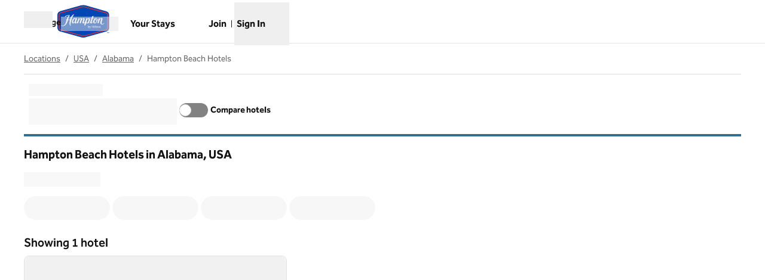

--- FILE ---
content_type: text/css
request_url: https://www.hilton.com/dx_shop_search_app/_next/static/css/114bc9787f02b305.css
body_size: 33121
content:
:root{--ds-color-alerts-alert-red:#c23030;--ds-color-alerts-shades-alert-red-50:#f9eaea;--ds-color-alerts-shades-alert-red-100:#f3d6d6;--ds-color-alerts-shades-alert-red-300:#da8383;--ds-color-alerts-shades-alert-red-600:#9b2626;--ds-color-alerts-shades-alert-yellow-50:#fdf7ea;--ds-color-alerts-shades-alert-yellow-100:#faeed5;--ds-color-alerts-shades-alert-yellow-300:#f0cd80;--ds-color-alerts-shades-alert-yellow-400:#ebbc55;--ds-color-alerts-shades-alert-yellow-700:#8a671a;--ds-color-honors-diamond:#304451;--ds-color-honors-diamond-reserve:var(--ds-color-pure-black);--ds-color-honors-gold:#b48947;--ds-color-honors-hercules:#00183a;--ds-color-honors-member:#003065;--ds-color-honors-shades-diamond-50:#eaecee;--ds-color-honors-shades-diamond-100:#c1c7cb;--ds-color-honors-shades-diamond-200:#acb4b9;--ds-color-honors-shades-diamond-300:#838f97;--ds-color-honors-shades-diamond-400:#596974;--ds-color-honors-shades-diamond-600:#263641;--ds-color-honors-shades-diamond-700:#1d2931;--ds-color-honors-shades-gold-50:#f8f3ed;--ds-color-honors-shades-gold-100:#f0e7da;--ds-color-honors-shades-gold-200:#e1d0b5;--ds-color-honors-shades-gold-300:#d2b891;--ds-color-honors-shades-gold-400:#c3a16c;--ds-color-honors-shades-gold-600:#906e39;--ds-color-honors-shades-gold-700:#6c522b;--ds-color-honors-shades-hercules-50:#e6e8eb;--ds-color-honors-shades-hercules-100:#ccd1d8;--ds-color-honors-shades-hercules-300:#667489;--ds-color-honors-shades-hercules-400:#334661;--ds-color-honors-shades-hercules-600:#00132e;--ds-color-honors-shades-hercules-700:#000e23;--ds-color-honors-shades-member-50:#e6eaf0;--ds-color-honors-shades-member-100:#ccd6e0;--ds-color-honors-shades-member-200:#99acc1;--ds-color-honors-shades-member-300:#6683a3;--ds-color-honors-shades-member-400:#335984;--ds-color-honors-shades-member-600:#002651;--ds-color-honors-shades-member-700:#001d3d;--ds-color-honors-shades-silver-50:#f5f5f5;--ds-color-honors-shades-silver-100:#ebebeb;--ds-color-honors-shades-silver-200:#d7d7d7;--ds-color-honors-shades-silver-300:#c3c3c3;--ds-color-honors-shades-silver-400:#afafaf;--ds-color-honors-shades-silver-600:#7c7c7c;--ds-color-honors-shades-silver-700:#5d5d5d;--ds-color-honors-silver:#9b9b9b;--ds-color-neutral-50:#fafafa;--ds-color-neutral-100:#f5f5f5;--ds-color-neutral-200:#e5e5e5;--ds-color-neutral-300:#d4d4d4;--ds-color-neutral-400:#a3a3a3;--ds-color-neutral-500:#737373;--ds-color-neutral-600:#525252;--ds-color-neutral-700:#404040;--ds-color-neutral-800:#262626;--ds-color-neutral-900:#171717;--ds-color-neutral-950:#0a0a0a;--ds-color-ohw-colors-green:#1e612c;--ds-color-pure-black:#000000;--ds-color-pure-white:#ffffff;--ds-color-transparent:rgba(255,255,255,0);--ds-line-height-scale-16:16px;--ds-line-height-scale-24:24px;--ds-spacing-scale-24:24px;--ds-type-scale-font-size-2xl:24px;--ds-type-scale-font-size-3xl:30px;--ds-type-scale-font-size-4xl:36px;--ds-type-scale-font-size-5xl:48px;--ds-type-scale-font-size-6xl:60px;--ds-type-scale-font-size-lg:18px;--ds-type-scale-font-size-md:16px;--ds-type-scale-font-size-sm:14px;--ds-type-scale-font-size-xl:20px;--ds-type-scale-font-size-xs:12px;--ds-hilton-enterprise-dark-blue:#002f61;--ds-hilton-enterprise-off-white:#f0e9e6;--ds-hilton-enterprise-shades-dark-blue-100:#ccd5df;--ds-hilton-enterprise-shades-dark-blue-200:#99acc0;--ds-hilton-enterprise-shades-dark-blue-400:#335981;--ds-hilton-enterprise-shades-dark-blue-600:#00264e;--ds-hilton-enterprise-shades-dark-blue-700:#001c3a;--ds-hilton-enterprise-shades-off-white-500:var(--ds-hilton-enterprise-off-white);--ds-hilton-enterprise-shades-off-white-600:#d8d2cf;--ds-hilton-enterprise-shades-off-white-700:#a8a3a1;--ds-hilton-enterprise-shades-teal-50:#e6f4f2;--ds-hilton-enterprise-shades-teal-200:#9bd4cb;--ds-hilton-enterprise-shades-teal-400:#38a998;--ds-hilton-enterprise-shades-teal-600:#046758;--ds-hilton-enterprise-shades-turquoise-50:#e6f1f4;--ds-hilton-enterprise-shades-turquoise-100:#cce3e9;--ds-hilton-enterprise-shades-turquoise-300:#66aabe;--ds-hilton-enterprise-shades-turquoise-600:#005067;--ds-hilton-enterprise-teal:#06937e;--ds-hilton-enterprise-teal-contrast:#058270;--ds-hilton-enterprise-turquoise:#007293;--ds-core-alert-default-background:var(--ds-color-neutral-200);--ds-core-alert-default-border:var(--ds-color-neutral-500);--ds-core-alert-default-foreground:var(--ds-color-neutral-800);--ds-core-alert-error-background:var(--ds-color-alerts-shades-alert-red-50);--ds-core-alert-error-border:var(--ds-color-alerts-shades-alert-red-300);--ds-core-alert-error-foreground:var(--ds-color-alerts-shades-alert-red-600);--ds-core-alert-info-background:var(--ds-hilton-enterprise-shades-turquoise-100);--ds-core-alert-info-border:var(--ds-hilton-enterprise-shades-turquoise-300);--ds-core-alert-info-foreground:var(--ds-hilton-enterprise-shades-turquoise-600);--ds-core-alert-success-background:var(--ds-hilton-enterprise-shades-teal-50);--ds-core-alert-success-border:var(--ds-hilton-enterprise-shades-teal-200);--ds-core-alert-success-foreground:var(--ds-hilton-enterprise-shades-teal-600);--ds-core-alert-warn-background:var(--ds-color-alerts-shades-alert-yellow-100);--ds-core-alert-warn-border:var(--ds-color-alerts-shades-alert-yellow-400);--ds-core-alert-warn-foreground:var(--ds-color-alerts-shades-alert-yellow-700);--ds-core-image-caption-caption-background:var(--ds-color-neutral-900);--ds-core-image-caption-caption-background-hover:var(--ds-color-neutral-800);--ds-core-image-caption-caption-border:var(--ds-color-neutral-950);--ds-core-image-caption-caption-border-hover:var(--ds-color-neutral-900);--ds-core-image-caption-caption-foreground:var(--ds-color-neutral-100);--ds-core-image-caption-caption-foreground-hover:var(--ds-color-pure-white)}.surface-base{--ds-core-chip-chip-default-foreground:var(--ds-color-neutral-950);--ds-core-alert-form-error-foreground:var(--ds-color-alerts-alert-red);--ds-core-alert-form-error-border:var(--ds-color-alerts-alert-red);--ds-core-form-border:var(--ds-color-neutral-500);--ds-core-form-form-background:var(--ds-color-pure-white);--ds-core-chip-chip-default-border:var(--ds-color-neutral-950);--ds-core-chip-chip-default-background:var(--ds-color-transparent);--ds-core-chip-chip-honors-foreground:var(--ds-hilton-enterprise-turquoise);--ds-core-chip-chip-honors-border:var(--ds-hilton-enterprise-turquoise);--ds-core-chip-chip-honors-background:var(--ds-color-transparent);--ds-core-chip-chip-marketing-foreground:var(--ds-color-ohw-colors-green);--ds-core-chip-chip-marketing-border:var(--ds-color-ohw-colors-green);--ds-core-chip-chip-marketing-background:var(--ds-color-transparent);--ds-core-chip-chip-action-foreground:var(--ds-hilton-enterprise-dark-blue);--ds-core-chip-chip-action-border:var(--ds-hilton-enterprise-dark-blue);--ds-core-chip-chip-action-background:var(--ds-color-transparent);--ds-core-chip-chip-action-foreground-hover:var(--ds-hilton-enterprise-shades-dark-blue-700);--ds-core-chip-chip-action-border-hover:var(--ds-hilton-enterprise-shades-dark-blue-700);--ds-core-chip-chip-action-background-hover:var(--ds-color-transparent);--ds-core-honors-text-honors-member:var(--ds-color-honors-member);--ds-core-honors-text-honors-silver:var(--ds-color-honors-shades-silver-700);--ds-core-honors-text-honors-gold:var(--ds-color-honors-shades-gold-600);--ds-core-honors-text-honors-diamond:var(--ds-color-honors-diamond);--ds-core-honors-text-honors-diamond-reserve:var(--ds-color-honors-diamond-reserve);--ds-core-honors-text-honors-hercules:var(--ds-color-honors-hercules);--ds-core-honors-tier-tracker-background:var(--ds-color-neutral-200);--ds-core-honors-tier-tracker-member-accent:var(--ds-color-honors-member);--ds-core-honors-tier-tracker-silver-accent:var(--ds-color-honors-silver);--ds-core-honors-tier-tracker-gold-accent:var(--ds-color-honors-gold);--ds-core-honors-tier-tracker-diamond-accent:var(--ds-color-honors-diamond);--ds-core-honors-tier-tracker-diamond-reserve-accent:var(--ds-color-honors-diamond-reserve);--ds-core-honors-tier-tracker-hercules-accent:var(--ds-color-honors-hercules);--ds-core-pill-pill-offer-foreground:var(--ds-color-neutral-950);--ds-core-pill-pill-offer-background:var(--ds-color-neutral-200);--ds-core-segmented-controls-track-background:var(--ds-color-neutral-100);--ds-core-segmented-controls-tile-background-hover:var(--ds-color-neutral-300);--ds-core-tabs-tab-foreground:var(--ds-color-neutral-900);--ds-core-tabs-tab-background:var(--ds-color-transparent);--ds-core-tabs-tab-active-foreground:var(--ds-color-neutral-900);--ds-core-tabs-tab-active-border:var(--ds-color-neutral-900);--ds-core-tabs-tab-active-background:var(--ds-color-neutral-100);--ds-core-tabs-tab-icon-foreground:var(--ds-color-neutral-950);--ds-core-tabs-tab-icon-background:var(--ds-color-transparent);--ds-core-tabs-tab-icon-active-foreground:var(--ds-color-pure-white);--ds-core-tabs-tab-icon-active-background:var(--ds-color-neutral-900);--ds-color-background:var(--ds-color-pure-white);--ds-color-background-disabled:var(--ds-color-pure-white);--ds-color-background-legacy:var(--ds-color-neutral-100);--ds-color-background-points:var(--ds-hilton-enterprise-turquoise);--ds-color-border:var(--ds-color-neutral-200);--ds-color-border-accent:var(--ds-color-neutral-800);--ds-color-border-legacy:var(--ds-color-neutral-300);--ds-color-headline:var(--ds-color-neutral-900);--ds-color-interactive:var(--ds-color-neutral-800);--ds-color-interactive-contrast:var(--ds-color-pure-white);--ds-color-interactive-hover:var(--ds-color-neutral-700);--ds-color-interactive-contrast-hover:var(--ds-color-pure-white);--ds-color-interactive-accent:var(--ds-color-neutral-600);--ds-color-interactive-accent-contrast:var(--ds-color-pure-white);--ds-color-interactive-accent-hover:var(--ds-color-neutral-800);--ds-color-interactive-accent-contrast-hover:var(--ds-color-pure-white);--ds-color-text:var(--ds-color-neutral-950);--ds-color-text-accent:var(--ds-color-neutral-700);--ds-color-text-disabled:var(--ds-color-neutral-400);--ds-color-text-muted:var(--ds-color-neutral-600);--ds-color-text-points:var(--ds-hilton-enterprise-turquoise);--ds-color-skeleton:var(--ds-color-neutral-200);--ds-core-button-solid-disabled-foreground:var(--ds-color-neutral-200);--ds-core-button-solid-disabled-border:var(--ds-color-neutral-400);--ds-core-button-solid-disabled-background:var(--ds-color-neutral-400)}.surface-alternate{--ds-core-chip-chip-default-foreground:var(--ds-color-neutral-950);--ds-core-alert-form-error-foreground:var(--ds-color-alerts-shades-alert-red-600);--ds-core-alert-form-error-border:var(--ds-color-alerts-shades-alert-red-600);--ds-core-form-border:var(--ds-color-neutral-600);--ds-core-form-form-background:var(--ds-color-neutral-100);--ds-core-chip-chip-default-border:var(--ds-color-neutral-950);--ds-core-chip-chip-default-background:var(--ds-color-transparent);--ds-core-chip-chip-honors-foreground:var(--ds-hilton-enterprise-turquoise);--ds-core-chip-chip-honors-border:var(--ds-hilton-enterprise-turquoise);--ds-core-chip-chip-honors-background:var(--ds-color-transparent);--ds-core-chip-chip-marketing-foreground:var(--ds-color-ohw-colors-green);--ds-core-chip-chip-marketing-border:var(--ds-color-ohw-colors-green);--ds-core-chip-chip-marketing-background:var(--ds-color-transparent);--ds-core-chip-chip-action-foreground:var(--ds-hilton-enterprise-dark-blue);--ds-core-chip-chip-action-border:var(--ds-hilton-enterprise-dark-blue);--ds-core-chip-chip-action-background:var(--ds-color-transparent);--ds-core-chip-chip-action-foreground-hover:var(--ds-hilton-enterprise-shades-dark-blue-700);--ds-core-chip-chip-action-border-hover:var(--ds-hilton-enterprise-shades-dark-blue-700);--ds-core-chip-chip-action-background-hover:var(--ds-color-transparent);--ds-core-honors-text-honors-member:var(--ds-color-honors-member);--ds-core-honors-text-honors-silver:var(--ds-color-honors-shades-silver-700);--ds-core-honors-text-honors-gold:var(--ds-color-honors-shades-gold-700);--ds-core-honors-text-honors-diamond:var(--ds-color-honors-diamond);--ds-core-honors-text-honors-diamond-reserve:var(--ds-color-honors-diamond-reserve);--ds-core-honors-text-honors-hercules:var(--ds-color-honors-hercules);--ds-core-honors-tier-tracker-background:var(--ds-color-neutral-400);--ds-core-honors-tier-tracker-member-accent:var(--ds-color-honors-member);--ds-core-honors-tier-tracker-silver-accent:var(--ds-color-honors-silver);--ds-core-honors-tier-tracker-gold-accent:var(--ds-color-honors-gold);--ds-core-honors-tier-tracker-diamond-accent:var(--ds-color-honors-diamond);--ds-core-honors-tier-tracker-diamond-reserve-accent:var(--ds-color-honors-diamond-reserve);--ds-core-honors-tier-tracker-hercules-accent:var(--ds-color-honors-hercules);--ds-core-pill-pill-offer-foreground:var(--ds-color-neutral-950);--ds-core-pill-pill-offer-background:var(--ds-color-neutral-200);--ds-core-segmented-controls-track-background:var(--ds-color-pure-white);--ds-core-segmented-controls-tile-background-hover:var(--ds-color-neutral-200);--ds-core-tabs-tab-foreground:var(--ds-color-neutral-900);--ds-core-tabs-tab-background:var(--ds-color-transparent);--ds-core-tabs-tab-active-foreground:var(--ds-color-neutral-900);--ds-core-tabs-tab-active-border:var(--ds-color-neutral-900);--ds-core-tabs-tab-active-background:var(--ds-color-neutral-300);--ds-core-tabs-tab-icon-foreground:var(--ds-color-neutral-950);--ds-core-tabs-tab-icon-background:var(--ds-color-transparent);--ds-core-tabs-tab-icon-active-foreground:var(--ds-color-pure-white);--ds-core-tabs-tab-icon-active-background:var(--ds-color-neutral-900);--ds-color-background:var(--ds-color-neutral-200);--ds-color-background-disabled:var(--ds-color-neutral-200);--ds-color-background-legacy:var(--ds-color-neutral-200);--ds-color-background-points:var(--ds-hilton-enterprise-turquoise);--ds-color-border:var(--ds-color-neutral-300);--ds-color-border-accent:var(--ds-color-neutral-800);--ds-color-border-legacy:var(--ds-color-neutral-400);--ds-color-headline:var(--ds-color-neutral-950);--ds-color-interactive:var(--ds-color-neutral-800);--ds-color-interactive-contrast:var(--ds-color-pure-white);--ds-color-interactive-hover:var(--ds-color-neutral-700);--ds-color-interactive-contrast-hover:var(--ds-color-pure-white);--ds-color-interactive-accent:var(--ds-color-neutral-700);--ds-color-interactive-accent-contrast:var(--ds-color-pure-white);--ds-color-interactive-accent-hover:var(--ds-color-neutral-800);--ds-color-interactive-accent-contrast-hover:var(--ds-color-pure-white);--ds-color-text:var(--ds-color-neutral-950);--ds-color-text-accent:var(--ds-color-neutral-800);--ds-color-text-disabled:var(--ds-color-neutral-500);--ds-color-text-muted:var(--ds-color-neutral-700);--ds-color-text-points:var(--ds-hilton-enterprise-turquoise);--ds-color-skeleton:var(--ds-color-neutral-200);--ds-core-button-solid-disabled-foreground:var(--ds-color-neutral-200);--ds-core-button-solid-disabled-border:var(--ds-color-neutral-400);--ds-core-button-solid-disabled-background:var(--ds-color-neutral-400)}.surface-inverse{--ds-core-chip-chip-default-foreground:var(--ds-color-pure-white);--ds-core-alert-form-error-foreground:var(--ds-color-alerts-shades-alert-red-100);--ds-core-alert-form-error-border:var(--ds-color-alerts-shades-alert-red-100);--ds-core-form-border:var(--ds-color-neutral-500);--ds-core-form-form-background:var(--ds-color-neutral-700);--ds-core-chip-chip-default-border:var(--ds-color-pure-white);--ds-core-chip-chip-default-background:var(--ds-color-transparent);--ds-core-chip-chip-honors-foreground:var(--ds-color-pure-white);--ds-core-chip-chip-honors-border:var(--ds-color-pure-white);--ds-core-chip-chip-honors-background:var(--ds-color-transparent);--ds-core-chip-chip-marketing-foreground:var(--ds-color-pure-white);--ds-core-chip-chip-marketing-border:var(--ds-color-pure-white);--ds-core-chip-chip-marketing-background:var(--ds-color-transparent);--ds-core-chip-chip-action-foreground:var(--ds-color-pure-white);--ds-core-chip-chip-action-border:var(--ds-color-pure-white);--ds-core-chip-chip-action-background:var(--ds-color-transparent);--ds-core-chip-chip-action-foreground-hover:var(--ds-hilton-enterprise-off-white);--ds-core-chip-chip-action-border-hover:var(--ds-hilton-enterprise-off-white);--ds-core-chip-chip-action-background-hover:var(--ds-color-transparent);--ds-core-honors-text-honors-member:var(--ds-color-honors-shades-member-200);--ds-core-honors-text-honors-silver:var(--ds-color-honors-shades-silver-200);--ds-core-honors-text-honors-gold:var(--ds-color-honors-shades-gold-200);--ds-core-honors-text-honors-diamond:var(--ds-color-honors-shades-diamond-200);--ds-core-honors-text-honors-diamond-reserve:var(--ds-color-neutral-300);--ds-core-honors-text-honors-hercules:var(--ds-color-honors-shades-member-200);--ds-core-honors-tier-tracker-background:var(--ds-color-honors-shades-member-200);--ds-core-honors-tier-tracker-member-accent:var(--ds-color-honors-shades-member-200);--ds-core-honors-tier-tracker-silver-accent:var(--ds-color-honors-shades-silver-200);--ds-core-honors-tier-tracker-gold-accent:var(--ds-color-honors-shades-gold-200);--ds-core-honors-tier-tracker-diamond-accent:var(--ds-color-honors-shades-diamond-200);--ds-core-honors-tier-tracker-diamond-reserve-accent:var(--ds-color-neutral-300);--ds-core-honors-tier-tracker-hercules-accent:var(--ds-color-honors-shades-member-200);--ds-core-pill-pill-offer-foreground:var(--ds-color-neutral-50);--ds-core-pill-pill-offer-background:var(--ds-color-neutral-600);--ds-core-segmented-controls-track-background:var(--ds-color-neutral-700);--ds-core-segmented-controls-tile-background-hover:var(--ds-color-neutral-800);--ds-core-tabs-tab-foreground:var(--ds-color-pure-white);--ds-core-tabs-tab-background:var(--ds-color-transparent);--ds-core-tabs-tab-active-foreground:var(--ds-color-pure-white);--ds-core-tabs-tab-active-border:var(--ds-color-pure-white);--ds-core-tabs-tab-active-background:var(--ds-color-neutral-700);--ds-core-tabs-tab-icon-foreground:var(--ds-color-neutral-50);--ds-core-tabs-tab-icon-background:var(--ds-color-transparent);--ds-core-tabs-tab-icon-active-foreground:var(--ds-color-neutral-900);--ds-core-tabs-tab-icon-active-background:var(--ds-color-pure-white);--ds-color-background:var(--ds-color-neutral-800);--ds-color-background-disabled:var(--ds-color-neutral-900);--ds-color-background-legacy:var(--ds-color-neutral-900);--ds-color-background-points:var(--ds-color-pure-white);--ds-color-border:var(--ds-color-neutral-600);--ds-color-border-accent:var(--ds-color-neutral-400);--ds-color-border-legacy:var(--ds-color-neutral-700);--ds-color-headline:var(--ds-color-pure-white);--ds-color-interactive:var(--ds-color-neutral-100);--ds-color-interactive-contrast:var(--ds-color-neutral-900);--ds-color-interactive-hover:var(--ds-color-neutral-400);--ds-color-interactive-contrast-hover:var(--ds-color-neutral-950);--ds-color-interactive-accent:var(--ds-color-neutral-400);--ds-color-interactive-accent-contrast:var(--ds-color-neutral-950);--ds-color-interactive-accent-hover:var(--ds-color-neutral-300);--ds-color-interactive-accent-contrast-hover:var(--ds-color-neutral-950);--ds-color-text:var(--ds-color-pure-white);--ds-color-text-accent:var(--ds-color-neutral-400);--ds-color-text-disabled:var(--ds-color-neutral-500);--ds-color-text-muted:var(--ds-color-neutral-300);--ds-color-text-points:var(--ds-color-pure-white);--ds-color-skeleton:var(--ds-color-neutral-700);--ds-core-button-solid-disabled-foreground:var(--ds-color-neutral-300);--ds-core-button-solid-disabled-border:var(--ds-color-neutral-600);--ds-core-button-solid-disabled-background:var(--ds-color-neutral-600)}.surface-black{--ds-core-chip-chip-default-foreground:var(--ds-color-pure-white);--ds-core-alert-form-error-foreground:var(--ds-color-alerts-shades-alert-red-100);--ds-core-alert-form-error-border:var(--ds-color-alerts-shades-alert-red-100);--ds-core-form-border:var(--ds-color-neutral-600);--ds-core-form-form-background:var(--ds-color-neutral-800);--ds-core-chip-chip-default-border:var(--ds-color-pure-white);--ds-core-chip-chip-default-background:var(--ds-color-transparent);--ds-core-chip-chip-honors-foreground:var(--ds-color-pure-white);--ds-core-chip-chip-honors-border:var(--ds-color-pure-white);--ds-core-chip-chip-honors-background:var(--ds-color-transparent);--ds-core-chip-chip-marketing-foreground:var(--ds-color-pure-white);--ds-core-chip-chip-marketing-border:var(--ds-color-pure-white);--ds-core-chip-chip-marketing-background:var(--ds-color-transparent);--ds-core-chip-chip-action-foreground:var(--ds-color-pure-white);--ds-core-chip-chip-action-border:var(--ds-color-pure-white);--ds-core-chip-chip-action-background:var(--ds-color-transparent);--ds-core-chip-chip-action-foreground-hover:var(--ds-hilton-enterprise-off-white);--ds-core-chip-chip-action-border-hover:var(--ds-hilton-enterprise-off-white);--ds-core-chip-chip-action-background-hover:var(--ds-color-transparent);--ds-core-honors-text-honors-member:#ffffff;--ds-core-honors-text-honors-silver:#ffffff;--ds-core-honors-text-honors-gold:#ffffff;--ds-core-honors-text-honors-diamond:#ffffff;--ds-core-honors-text-honors-diamond-reserve:#ffffff;--ds-core-honors-text-honors-hercules:#ffffff;--ds-core-honors-tier-tracker-background:#ffffff;--ds-core-honors-tier-tracker-member-accent:#ffffff;--ds-core-honors-tier-tracker-silver-accent:#ffffff;--ds-core-honors-tier-tracker-gold-accent:#ffffff;--ds-core-honors-tier-tracker-diamond-accent:#ffffff;--ds-core-honors-tier-tracker-diamond-reserve-accent:#ffffff;--ds-core-honors-tier-tracker-hercules-accent:#ffffff;--ds-core-pill-pill-offer-foreground:var(--ds-color-neutral-50);--ds-core-pill-pill-offer-background:var(--ds-color-neutral-600);--ds-core-segmented-controls-track-background:var(--ds-color-neutral-800);--ds-core-segmented-controls-tile-background-hover:var(--ds-color-neutral-900);--ds-core-tabs-tab-foreground:var(--ds-color-pure-white);--ds-core-tabs-tab-background:var(--ds-color-transparent);--ds-core-tabs-tab-active-foreground:var(--ds-color-pure-white);--ds-core-tabs-tab-active-border:var(--ds-color-pure-white);--ds-core-tabs-tab-active-background:var(--ds-color-neutral-800);--ds-core-tabs-tab-icon-foreground:var(--ds-color-neutral-50);--ds-core-tabs-tab-icon-background:var(--ds-color-transparent);--ds-core-tabs-tab-icon-active-foreground:var(--ds-color-neutral-950);--ds-core-tabs-tab-icon-active-background:var(--ds-color-pure-white);--ds-color-background:var(--ds-color-neutral-950);--ds-color-background-disabled:var(--ds-color-neutral-900);--ds-color-background-legacy:var(--ds-color-pure-black);--ds-color-background-points:var(--ds-color-pure-white);--ds-color-border:var(--ds-color-neutral-700);--ds-color-border-accent:var(--ds-color-neutral-400);--ds-color-border-legacy:var(--ds-color-neutral-700);--ds-color-headline:var(--ds-color-pure-white);--ds-color-interactive:var(--ds-color-neutral-100);--ds-color-interactive-contrast:var(--ds-color-neutral-900);--ds-color-interactive-hover:var(--ds-color-pure-white);--ds-color-interactive-contrast-hover:var(--ds-color-neutral-950);--ds-color-interactive-accent:var(--ds-color-neutral-400);--ds-color-interactive-accent-contrast:var(--ds-color-neutral-950);--ds-color-interactive-accent-hover:var(--ds-color-neutral-300);--ds-color-interactive-accent-contrast-hover:var(--ds-color-neutral-950);--ds-color-text:var(--ds-color-pure-white);--ds-color-text-accent:var(--ds-color-neutral-400);--ds-color-text-disabled:var(--ds-color-neutral-500);--ds-color-text-muted:var(--ds-color-neutral-300);--ds-color-text-points:var(--ds-color-pure-white);--ds-color-skeleton:var(--ds-color-neutral-700);--ds-core-button-solid-disabled-foreground:var(--ds-color-neutral-400);--ds-core-button-solid-disabled-border:var(--ds-color-neutral-700);--ds-core-button-solid-disabled-background:var(--ds-color-neutral-700)}:root{--ds-body-font-family:"Noto Sans";--ds-body-font-weight:400;--ds-body-bold-font-weight:700;--ds-body-letter-spacing:normal;--ds-body-line-height:1.5;--ds-typography-heading-headline-font-family:"Hilton Serif";--ds-typography-heading-headline-font-weight:500;--ds-typography-heading-headline-font-style:normal;--ds-typography-heading-headline-letter-spacing:normal;--ds-typography-heading-headline-line-height:1.3;--ds-typography-heading-headline-text-transform:none;--ds-type-scale-01:12;--ds-type-scale-02:14;--ds-type-scale-03:16;--ds-type-scale-04:18;--ds-type-scale-05:20;--ds-type-scale-06:24;--ds-type-scale-07:30;--ds-type-scale-08:36;--ds-type-scale-09:48;--ds-type-scale-10:60;--ds-type-scale-11:72;--ds-type-scale-12:96;--ds-font-size-base:16;--ds-font-size-xs:calc((var(--ds-type-scale-01) / var(--ds-font-size-base)) * 1rem);--ds-font-size-sm:calc((var(--ds-type-scale-02) / var(--ds-font-size-base)) * 1rem);--ds-font-size-md:calc((var(--ds-type-scale-03) / var(--ds-font-size-base)) * 1rem);--ds-font-size-lg:calc((var(--ds-type-scale-04) / var(--ds-font-size-base)) * 1rem);--ds-font-size-xl:calc((var(--ds-type-scale-05) / var(--ds-font-size-base)) * 1rem);--ds-font-size-2xl:calc((var(--ds-type-scale-06) / var(--ds-font-size-base)) * 1rem);--ds-font-size-3xl:calc((var(--ds-type-scale-07) / var(--ds-font-size-base)) * 1rem);--ds-font-size-4xl:calc((var(--ds-type-scale-08) / var(--ds-font-size-base)) * 1rem);--ds-font-size-5xl:calc((var(--ds-type-scale-09) / var(--ds-font-size-base)) * 1rem);--ds-font-size-6xl:calc((var(--ds-type-scale-10) / var(--ds-font-size-base)) * 1rem);--ds-font-size-7xl:calc((var(--ds-type-scale-11) / var(--ds-font-size-base)) * 1rem);--ds-font-size-8xl:calc((var(--ds-type-scale-12) / var(--ds-font-size-base)) * 1rem);--ds-font-size-body-xs:var(--ds-font-size-xs);--ds-font-size-body-sm:var(--ds-font-size-sm);--ds-font-size-body-base:var(--ds-font-size-md);--ds-font-size-body-lg:var(--ds-font-size-lg);--ds-font-size-heading-xs:var(--ds-font-size-md);--ds-font-size-heading-sm:var(--ds-font-size-lg);--ds-font-size-heading-md:var(--ds-font-size-lg);--ds-font-size-heading-lg:var(--ds-font-size-xl);--ds-font-size-heading-xl:var(--ds-font-size-2xl);--ds-font-size-heading-2xl:var(--ds-font-size-3xl);--ds-font-size-heading-3xl:var(--ds-font-size-4xl);--ds-button-radius:0.25rem;--ds-button-font-weight:700;--ds-button-letter-spacing:initial;--ds-button-text-transform:normal;--ds-quick-book-button-font-family:"Noto Sans";--ds-color-member:#009cde;--ds-color-silver:#828282;--ds-color-gold:#c5951a;--ds-color-diamond:#752e5c;--ds-color-diamond-reserve:#121212;--ds-color-member-shade-50:#e6f5fc;--ds-color-diamond-shade-100:#f1eaef;--ds-color-member-shade-200:#ccebf8;--ds-color-silver-shade-200:#e6e6e6;--ds-color-gold-shade-200:#f3ead1;--ds-color-diamond-shade-200:#e3d5de;--ds-color-diamond-reserve-shade-200:#d0d0d0;--ds-color-member-shade-300:#002f614d;--ds-color-silver-shade-300:#8282824d;--ds-color-gold-shade-300:#c5951a4d;--ds-color-diamond-shade-300:#752e5c4d;--ds-color-diamond-reserve-shade-300:#1212124d;--ds-color-member-shade-400:#009cde66;--ds-color-silver-shade-400:#82828266;--ds-color-gold-shade-400:#c5951a66;--ds-color-diamond-shade-400:#752e5c66;--ds-color-gold-shade-500:#dca327;--ds-color-diamond-shade-700:#9e6d8d;--text-points:#84235e;--border-points:#84235e;--background-points:#84235e;--background-points-shade-100:#f3e9ef;--ds-color-tertiary:#84235e;--ds-color-tertiary-alt:#601b45}@media (min-width:768px){:root{--ds-font-size-heading-xs:var(--ds-font-size-md);--ds-font-size-heading-sm:var(--ds-font-size-lg);--ds-font-size-heading-md:var(--ds-font-size-xl);--ds-font-size-heading-lg:var(--ds-font-size-2xl);--ds-font-size-heading-xl:var(--ds-font-size-3xl);--ds-font-size-heading-2xl:var(--ds-font-size-4xl);--ds-font-size-heading-3xl:var(--ds-font-size-5xl)}}@media (min-width:1024px){:root{--ds-font-size-heading-xs:var(--ds-font-size-lg);--ds-font-size-heading-sm:var(--ds-font-size-xl);--ds-font-size-heading-md:var(--ds-font-size-2xl);--ds-font-size-heading-lg:var(--ds-font-size-3xl);--ds-font-size-heading-xl:var(--ds-font-size-4xl);--ds-font-size-heading-2xl:var(--ds-font-size-5xl);--ds-font-size-heading-3xl:var(--ds-font-size-6xl)}}.honors-tier-refresh{--ds-color-member:var(--ds-color-honors-member);--ds-color-silver:var(--ds-color-honors-silver);--ds-color-gold:var(--ds-color-honors-gold);--ds-color-diamond:var(--ds-color-honors-diamond);--ds-color-diamond-reserve:var(--ds-color-honors-diamond-reserve);--ds-color-member-shade-50:var(--ds-color-honors-shades-member-50);--ds-color-diamond-shade-100:var(--ds-color-honors-shades-diamond-100);--ds-color-member-shade-200:var(--ds-color-honors-shades-member-200);--ds-color-silver-shade-200:var(--ds-color-honors-shades-silver-200);--ds-color-gold-shade-200:var(--ds-color-honors-shades-gold-200);--ds-color-diamond-shade-200:var(--ds-color-honors-shades-diamond-200);--ds-color-diamond-reserve-shade-200:var(--ds-color-neutral-200);--ds-color-member-shade-300:var(--ds-color-honors-shades-member-300);--ds-color-silver-shade-300:var(--ds-color-honors-shades-silver-300);--ds-color-gold-shade-300:var(--ds-color-honors-shades-gold-300);--ds-color-diamond-shade-300:var(--ds-color-honors-shades-diamond-300);--ds-color-diamond-reserve-shade-300:var(--ds-color-neutral-300);--ds-color-member-shade-400:var(--ds-color-honors-shades-member-400);--ds-color-silver-shade-400:var(--ds-color-honors-shades-silver-400);--ds-color-gold-shade-400:var(--ds-color-honors-shades-gold-400);--ds-color-diamond-shade-400:var(--ds-color-honors-shades-diamond-400);--ds-color-diamond-reserve-shade-400:var(--ds-color-neutral-400);--ds-color-gold-shade-500:var(--ds-color-honors-shades-gold-500);--ds-color-diamond-shade-700:var(--ds-color-neutral-700);--text-points:var(--ds-hilton-enterprise-turquoise);--border-points:var(--ds-hilton-enterprise-turquoise);--background-points:var(--ds-hilton-enterprise-turquoise);--background-points-shade-100:#e6f1f4;--ds-color-tertiary:var(--ds-hilton-enterprise-turquoise);--ds-color-tertiary-alt:var(--ds-hilton-enterprise-shades-turquoise-600)}*,::backdrop,:after,:before{--tw-border-spacing-x:0;--tw-border-spacing-y:0;--tw-translate-x:0;--tw-translate-y:0;--tw-rotate:0;--tw-skew-x:0;--tw-skew-y:0;--tw-scale-x:1;--tw-scale-y:1;--tw-pan-x: ;--tw-pan-y: ;--tw-pinch-zoom: ;--tw-scroll-snap-strictness:proximity;--tw-gradient-from-position: ;--tw-gradient-via-position: ;--tw-gradient-to-position: ;--tw-ordinal: ;--tw-slashed-zero: ;--tw-numeric-figure: ;--tw-numeric-spacing: ;--tw-numeric-fraction: ;--tw-ring-inset: ;--tw-ring-offset-width:0px;--tw-ring-offset-color:#fff;--tw-ring-color:rgb(59 130 246/0.5);--tw-ring-offset-shadow:0 0 #0000;--tw-ring-shadow:0 0 #0000;--tw-shadow:0 0 #0000;--tw-shadow-colored:0 0 #0000;--tw-blur: ;--tw-brightness: ;--tw-contrast: ;--tw-grayscale: ;--tw-hue-rotate: ;--tw-invert: ;--tw-saturate: ;--tw-sepia: ;--tw-drop-shadow: ;--tw-backdrop-blur: ;--tw-backdrop-brightness: ;--tw-backdrop-contrast: ;--tw-backdrop-grayscale: ;--tw-backdrop-hue-rotate: ;--tw-backdrop-invert: ;--tw-backdrop-opacity: ;--tw-backdrop-saturate: ;--tw-backdrop-sepia: ;--tw-contain-size: ;--tw-contain-layout: ;--tw-contain-paint: ;--tw-contain-style: }
/*! tailwindcss v3.4.14 | MIT License | https://tailwindcss.com
 */*,:after,:before{box-sizing:border-box;border:0 solid}:after,:before{--tw-content:""}:host,html{line-height:1.5;-webkit-text-size-adjust:100%;tab-size:4;font-family:var(--font-sans),system-ui,-apple-system,BlinkMacSystemFont,Inter,Arial,"Helvetica Neue","Noto Sans",sans-serif,"Apple Color Emoji","Segoe UI Emoji","Segoe UI Symbol","Noto Color Emoji";font-feature-settings:normal;font-variation-settings:normal;-webkit-tap-highlight-color:transparent}body{margin:0;line-height:inherit}hr{height:0;color:inherit;border-top-width:1px}abbr:where([title]){-webkit-text-decoration:underline dotted;text-decoration:underline dotted}h1,h2,h3,h4,h5,h6{font-size:inherit;font-weight:inherit}a{color:inherit;text-decoration:inherit}b,strong{font-weight:bolder}code,kbd,pre,samp{font-family:var(--font-mono),Menlo,Monaco,Consolas,"Liberation Mono","Courier New",monospace;font-feature-settings:normal;font-variation-settings:normal;font-size:1em}small{font-size:80%}sub,sup{font-size:75%;line-height:0;position:relative;vertical-align:initial}sub{bottom:-.25em}sup{top:-.5em}table{text-indent:0;border-color:inherit;border-collapse:collapse}button,input,optgroup,select,textarea{font-family:inherit;font-feature-settings:inherit;font-variation-settings:inherit;font-size:100%;font-weight:inherit;line-height:inherit;letter-spacing:inherit;color:inherit;margin:0;padding:0}button,select{text-transform:none}button,input:where([type=button]),input:where([type=reset]),input:where([type=submit]){-webkit-appearance:button;background-color:initial;background-image:none}:-moz-focusring{outline:auto}:-moz-ui-invalid{box-shadow:none}progress{vertical-align:initial}::-webkit-inner-spin-button,::-webkit-outer-spin-button{height:auto}[type=search]{-webkit-appearance:textfield;outline-offset:-2px}::-webkit-search-decoration{-webkit-appearance:none}::-webkit-file-upload-button{-webkit-appearance:button;font:inherit}summary{display:list-item}blockquote,dd,dl,figure,h1,h2,h3,h4,h5,h6,hr,p,pre{margin:0}fieldset{margin:0}fieldset,legend{padding:0}menu,ol,ul{list-style:none;margin:0;padding:0}dialog{padding:0}textarea{resize:vertical}input::placeholder,textarea::placeholder{opacity:1;color:#9ca3af}[role=button],button{cursor:pointer}:disabled{cursor:default}audio,canvas,embed,iframe,img,object,svg,video{display:block;vertical-align:middle}img,video{max-width:100%;height:auto}[hidden]:where(:not([hidden=until-found])){display:none}:root{--color-brand:16 76 151;--color-brand-alt:0 156 222;--color-primary:16 76 151;--color-primary-alt:10 57 113;--color-secondary:0 156 222;--color-secondary-alt:0 156 222;--color-quarternary:229 114 0;--color-quarternary-alt:197 98 0;--color-accent:49 113 143;--color-highlight:6 147 126;--color-bg-dark:16 76 151;--color-bg-light:255 255 255;--color-bg:255 255 255;--color-bg-alt:241 241 241;--color-bg-disabled:228 228 228;--color-bg-inverse:18 18 18;--color-bg-primary:231 242 246;--color-text:18 18 18;--color-text-alt:102 102 102;--color-text-disabled:189 189 189;--color-text-inverse:255 255 255;--color-text-overlay:255 255 255;--color-text-heading:16 76 151;--color-border:227 227 227;--color-border-alt:220 220 220;--color-border-form:139 139 139;--color-hilton:16 76 151;--color-hilton-active:10 57 113;--color-hilton-alt:0 156 222;--color-light:255 255 255;--color-dark:18 18 18;--color-danger:211 3 41;--color-danger-alt:250 229 233;--color-info:0 156 222;--color-info-alt:229 245 251;--color-warn:176 124 33;--color-warn-alt:253 237 169;--color-success:30 97 44;--color-success-alt:226 248 226;--reach-dialog:1;--reach-menu-button:1,}@font-face{font-family:Noto Sans;font-weight:200;font-display:swap;src:url(/modules/assets/fonts/noto-sans/light.woff2) format("woff2")}@font-face{font-family:Noto Sans;font-weight:400;font-display:swap;src:url(/modules/assets/fonts/noto-sans/regular.woff2) format("woff2")}@font-face{font-family:Noto Sans;font-weight:600;font-display:swap;src:url(/modules/assets/fonts/noto-sans/semibold.woff2) format("woff2")}@font-face{font-family:Noto Sans;font-weight:700;font-display:swap;src:url(/modules/assets/fonts/noto-sans/bold.woff2) format("woff2")}@font-face{font-family:Noto Sans;font-weight:800;font-display:swap;src:url(/modules/assets/fonts/noto-sans/extrabold.woff2) format("woff2")}@font-face{font-family:Tenor;font-weight:400;font-display:swap;src:url(/modules/assets/fonts/tenor-sans/regular.woff2) format("woff2")}@font-face{font-family:Inter;font-weight:200;font-display:swap;src:url(/modules/assets/fonts/inter/light.woff2) format("woff2")}@font-face{font-family:Inter;font-weight:400;font-display:swap;src:url(/modules/assets/fonts/inter/regular.woff2) format("woff2")}@font-face{font-family:Inter;font-weight:600;font-display:swap;src:url(/modules/assets/fonts/inter/semibold.woff2) format("woff2")}@font-face{font-family:Inter;font-weight:700;font-display:swap;src:url(/modules/assets/fonts/inter/bold.woff2) format("woff2")}@font-face{font-family:Inter;font-weight:800;font-display:swap;src:url(/modules/assets/fonts/inter/extrabold.woff2) format("woff2")}@font-face{font-family:Loew;font-display:swap;src:url(/modules/assets/fonts/loew/heavy.woff2) format("woff2"),url(/modules/assets/fonts/loew/heavy.woff) format("woff")}@font-face{font-family:Simple Joys;font-display:swap;src:url(/modules/assets/fonts/simple-joys-2/simple-joys-2.woff2) format("woff2"),url(/modules/assets/fonts/simple-joys-2/simple-joys-2.woff) format("woff")}@font-face{font-family:Yd Gothic;font-display:swap;src:url(/modules/assets/fonts/yd-gothic/regular.woff2) format("woff2")}@font-face{font-family:Neue Frutiger;font-display:swap;src:url(/modules/assets/fonts/neue-frutiger-thai/regular.woff2) format("woff2")}@font-face{font-family:Sans Arabic;font-display:swap;src:url(/modules/assets/fonts/sans-arabic/bold.woff) format("woff")}@font-face{font-family:Fz Chao Cu Hei;font-display:swap;src:url(/modules/assets/fonts/fz-chao-cu-hei/regular.ttf) format("truetype")}@font-face{font-family:Nanum Pen;font-display:swap;src:url(/modules/assets/fonts/nanum-pen/regular.otf) format("opentype")}@font-face{font-family:Massira Pen;font-display:swap;src:url(/modules/assets/fonts/massira-pen/massira-pen.woff) format("woff")}@font-face{font-family:Proxima Nova Cyrillic;font-weight:200;font-display:swap;src:url(/modules/assets/fonts/proxima-nova-cyrillic/light.woff2) format("woff2"),url(/modules/assets/fonts/proxima-nova-cyrillic/light.woff) format("woff")}@font-face{font-family:Proxima Nova Cyrillic;font-weight:400;font-display:swap;src:url(/modules/assets/fonts/proxima-nova-cyrillic/regular.woff2) format("woff2"),url(/modules/assets/fonts/proxima-nova-cyrillic/regular.woff) format("woff")}@font-face{font-family:Proxima Nova Cyrillic;font-weight:600;font-display:swap;src:url(/modules/assets/fonts/proxima-nova-cyrillic/semibold.woff2) format("woff2"),url(/modules/assets/fonts/proxima-nova-cyrillic/semibold.woff) format("woff")}@font-face{font-family:Proxima Nova Cyrillic;font-weight:700;font-display:swap;src:url(/modules/assets/fonts/proxima-nova-cyrillic/bold.woff2) format("woff2"),url(/modules/assets/fonts/proxima-nova-cyrillic/bold.woff) format("woff")}@font-face{font-family:Proxima Nova Cyrillic;font-weight:800;font-display:swap;src:url(/modules/assets/fonts/proxima-nova-cyrillic/extrabold.woff2) format("woff2"),url(/modules/assets/fonts/proxima-nova-cyrillic/extrabold.woff) format("woff")}html{-webkit-font-smoothing:antialiased;-moz-osx-font-smoothing:grayscale;line-height:1.375;text-rendering:optimizeLegibility}body{background-color:rgb(var(--color-bg));color:rgb(var(--color-text));font-family:var(--font-sans),system-ui,-apple-system,BlinkMacSystemFont,Inter,Arial,"Helvetica Neue","Noto Sans",sans-serif,"Apple Color Emoji","Segoe UI Emoji","Segoe UI Symbol","Noto Color Emoji";position:relative}a:focus,button:focus{--tw-shadow:0px 0px 0px 1px var(--ds-color-background,var(--ds-color-pure-white)),0px 0px 0px 3px var(--ds-color-focus-outline,var(--ds-hilton-enterprise-dark-blue))!important;outline:3px solid transparent;box-shadow:var(--tw-ring-offset-shadow,0 0 #0000),var(--tw-ring-shadow,0 0 #0000),var(--tw-shadow)}h1,h2,h3,h4,h5,h6{font-variant-ligatures:no-common-ligatures}:root{--transparent:0 0 0/0;--color-overlay:29 29 29/30%;--color-transparent:rgb(0 0 0/0);--color-neutral-100:#f5f5f5;--font-sans:"Hilton Sans";--font-serif:"Hilton Serif";--font-mono:"Menlo";--font-headline:"Hilton Serif";--font-headline-brand:"Simple Joys"}html[lang^=ar] body[class^=theme-]{--font-sans:"Sans Arabic";--font-headline:"Sans Arabic";--font-headline-brand:"Massira Pen"}html[lang^=ko] body[class^=theme-]{--font-sans:"Yd Gothic";--font-headline:"Yd Gothic";--font-headline-brand:"Nanum Pen"}html[lang^=th] body[class^=theme-]{--font-sans:"Neue Frutiger";--font-headline:"Neue Frutiger";--font-headline-brand:"Neue Frutiger"}html[lang^=zh] body[class^=theme-]{--font-headline:"Fz Chao Cu Hei"}html[lang^=ru] body[class^=theme-]{--font-sans:"Proxima Nova Cyrillic"}.osc-brand-bar-item:hover{border-color:var(--ds-hilton-enterprise-shades-off-white-600)}.btn--brand{--btn-color:var(--ds-color-interactive);--btn-color-contrast:var(--ds-color-interactive-contrast);--btn-color-hover:var(--ds-color-interactive-hover);--btn-color-hover-contrast:var(--ds-color-interactive-contrast-hover)}.btn--brand.btn--auto,.btn--brand.btn--solid{--btn-fg-color:var(--ds-core-button-solid-foreground,var(--btn-color-contrast));--btn-bg-color:var(--ds-core-button-solid-background,var(--btn-color));--btn-b-color:var(--ds-core-button-solid-border,var(--btn-color))}.btn--brand.btn--auto:active:not(:disabled),.btn--brand.btn--auto:focus-within:not(:disabled),.btn--brand.btn--auto:focus:not(:disabled),.btn--brand.btn--auto:hover:not(:disabled),.btn--brand.btn--solid:active:not(:disabled),.btn--brand.btn--solid:focus-within:not(:disabled),.btn--brand.btn--solid:focus:not(:disabled),.btn--brand.btn--solid:hover:not(:disabled){--btn-fg-color:var(--ds-core-button-solid-foreground-hover,var(--btn-color-hover-contrast));--btn-bg-color:var(--ds-core-button-solid-background-hover,var(--btn-color-hover));--btn-b-color:var(--ds-core-button-solid-border-hover,var(--btn-color-hover))}.btn--brand.btn--outline{--btn-fg-color:var(--ds-core-button-outline-foreground,var(--btn-color));--btn-bg-color:var(--ds-core-button-outline-background,transparent);--btn-b-color:var(--ds-core-button-outline-border,var(--btn-color))}.btn--brand.btn--outline:active:not(:disabled),.btn--brand.btn--outline:focus-within:not(:disabled),.btn--brand.btn--outline:focus:not(:disabled),.btn--brand.btn--outline:hover:not(:disabled){--btn-fg-color:var(--ds-core-button-outline-foreground-hover,var(--btn-color-hover));--btn-bg-color:var(--ds-core-button-outline-background-hover,transparent);--btn-b-color:var(--ds-core-button-outline-border-hover,var(--btn-color-hover))}.btn--brand.btn--flat{--btn-fg-color:var(--ds-core-button-flat-foreground,var(--btn-color));--btn-bg-color:var(--ds-core-button-flat-background,transparent);--btn-b-color:var(--ds-core-button-flat-border,inherit)}.btn--brand.btn--flat:active:not(:disabled),.btn--brand.btn--flat:focus-within:not(:disabled),.btn--brand.btn--flat:focus:not(:disabled),.btn--brand.btn--flat:hover:not(:disabled){--btn-fg-color:var(--ds-core-button-flat-foreground-hover,var(--btn-color-hover));--btn-bg-color:var(--ds-core-button-flat-background-hover,transparent)}.btn--accent{--btn-color:var(--ds-color-interactive-accent);--btn-color-contrast:var(--ds-color-interactive-accent-contrast);--btn-color-hover:var(--ds-color-interactive-accent-hover);--btn-color-hover-contrast:var(--ds-color-interactive-accent-contrast-hover)}.btn--accent.btn--auto,.btn--accent.btn--solid{--btn-fg-color:var(--ds-core-button-solid-accent-foreground,var(--btn-color-contrast));--btn-bg-color:var(--ds-core-button-solid-accent-background,var(--btn-color));--btn-b-color:var(--ds-core-button-solid-accent-border,var(--btn-color))}.btn--accent.btn--auto:active:not(:disabled),.btn--accent.btn--auto:focus-within:not(:disabled),.btn--accent.btn--auto:focus:not(:disabled),.btn--accent.btn--auto:hover:not(:disabled),.btn--accent.btn--solid:active:not(:disabled),.btn--accent.btn--solid:focus-within:not(:disabled),.btn--accent.btn--solid:focus:not(:disabled),.btn--accent.btn--solid:hover:not(:disabled){--btn-fg-color:var(
        --ds-core-button-solid-accent-foreground-hover,var(--btn-color-hover-contrast)
      );--btn-bg-color:var(--ds-core-button-solid-accent-background-hover,var(--btn-color-hover));--btn-b-color:var(--ds-core-button-solid-accent-border-hover,var(--btn-color-hover))}.btn--accent.btn--outline{--btn-fg-color:var(--ds-core-button-outline-accent-foreground,var(--btn-color));--btn-bg-color:var(--ds-core-button-outline-accent-background,transparent);--btn-b-color:var(--ds-core-button-outline-accent-border,var(--btn-color))}.btn--accent.btn--outline:active:not(:disabled),.btn--accent.btn--outline:focus-within:not(:disabled),.btn--accent.btn--outline:focus:not(:disabled),.btn--accent.btn--outline:hover:not(:disabled){--btn-fg-color:var(--ds-core-button-outline-accent-foreground-hover,var(--btn-color-hover));--btn-bg-color:var(--ds-core-button-outline-accent-background-hover,transparent);--btn-b-color:var(--ds-core-button-outline-accent-border-hover,var(--btn-color-hover))}.btn--accent.btn--flat{--btn-fg-color:var(--ds-core-button-flat-accent-foreground,var(--btn-color));--btn-bg-color:var(--ds-core-button-flat-accent-background,transparent);--btn-b-color:var(--ds-core-button-flat-accent-border,inherit)}.btn--accent.btn--flat:active:not(:disabled),.btn--accent.btn--flat:focus-within:not(:disabled),.btn--accent.btn--flat:focus:not(:disabled),.btn--accent.btn--flat:hover:not(:disabled){--btn-fg-color:var(--ds-core-button-flat-accent-foreground-hover,var(--btn-color-hover));--btn-bg-color:var(--ds-core-button-flat-accent-background-hover,transparent);--btn-b-color:var(--ds-core-button-flat-accent-border-hover,transparent)}.btn--sm{--btn-font-size:var(--ds-font-size-sm);--btn-padding-horizontal:0.75rem;--btn-padding-vertical:0.5rem}.btn--md{--btn-font-size:var(--ds-font-size-md);--btn-padding-horizontal:1rem;--btn-padding-vertical:0.5rem}.btn--lg{--btn-font-size:var(--ds-font-size-lg);--btn-padding-horizontal:2rem;--btn-padding-vertical:0.5rem}.btn--base{border-width:1px}@media (prefers-reduced-motion:no-preference){.btn--base{transition-property:color,background-color,border-color,text-decoration-color,fill,stroke;transition-timing-function:cubic-bezier(.4,0,.2,1);transition-duration:.15s}}.btn--base{color:var(--btn-fg-color);background-color:var(--btn-bg-color);border-color:var(--btn-b-color);padding:var(--btn-padding-vertical) var(--btn-padding-horizontal);font-size:var(--btn-font-size);border-radius:var(--ds-button-radius);font-weight:var(--ds-button-font-weight);font-family:var(--ds-button-font-family,var(--ds-body-font-family));line-height:var(--ds-button-line-height,1.375)}.btn--base:not(.inline-text-style){letter-spacing:var(--ds-button-letter-spacing);text-transform:var(--ds-button-text-transform)}.btn--base.btn--flat{border:0;text-decoration:underline;text-decoration-thickness:1px;text-underline-offset:.125rem;text-decoration-color:var(--btn-b-color)}.btn--base:disabled{cursor:not-allowed;box-shadow:none;--btn-fg-color:var(
      --ds-core-button-disabled-foreground,var(--ds-hilton-enterprise-off-white)
    );--btn-bg-color:var(
      --ds-core-button-disabled-background,var(--ds-hilton-enterprise-shades-off-white-700)
    );--btn-b-color:var(
      --ds-core-button-disabled-border,var(--ds-hilton-enterprise-shades-off-white-700)
    )}.btn--icon-only{padding:0}.osc-quick-book-button-price{font-family:var(--ds-quick-book-button-font-family)}.osc-quick-book-button-title{font-size:var(--ds-font-size-heading-md)}.osc-quick-book-button{line-height:1}.osc-caption{color:var(--ds-core-image-caption-caption-foreground);background-color:var(--ds-core-image-caption-caption-background);border-color:var(--ds-core-image-caption-caption-border)}.osc-caption:hover{color:var(--ds-core-image-caption-caption-foreground-hover);border-color:var(--ds-core-image-caption-caption-border-hover);background-color:var(--ds-core-image-caption-caption-background-hover)}.osc-card-active:focus,.osc-card-active:hover{background-color:var(--ds-core-tabs-tab-active-background);color:var(--ds-core-tabs-tab-active-foreground)}.osc-carousel-button,.osc-carousel-label{color:var(--ds-core-image-caption-caption-foreground);background-color:var(--ds-core-image-caption-caption-background);border-color:var(--ds-core-image-caption-caption-border)}.osc-carousel-button:hover{color:var(--ds-core-image-caption-caption-foreground-hover);border-color:var(--ds-core-image-caption-caption-border-hover);background-color:var(--ds-core-image-caption-caption-background-hover)}.osc-default-chip{color:var(--ds-core-chip-chip-default-foreground);border-color:var(--ds-core-chip-chip-default-border);background-color:var(--ds-core-chip-chip-default-background)}.osc-honors-chip{color:var(--ds-color-honors-diamond-member);border-color:var(--ds-color-honors-diamond-member);background-color:var(--ds-core-chip-chip-honors-background)}.osc-marketing-chip{color:var(--ds-core-chip-chip-marketing-foreground);border-color:var(--ds-core-chip-chip-marketing-border);background-color:var(--ds-core-chip-chip-marketing-background)}.osc-action-chip{color:var(--ds-core-chip-chip-action-foreground);border-color:var(--ds-core-chip-chip-action-border);background-color:var(--ds-core-chip-chip-action-background)}.osc-action-chip:focus,.osc-action-chip:hover{color:var(--ds-core-chip-chip-action-foreground-hover);border-color:var(--ds-core-chip-chip-action-border-hover);background-color:var(--ds-core-chip-chip-action-background-hover)}.osc-action-chip.selected{color:var(--ds-color-pure-white);border-color:var(--ds-hilton-enterprise-dark-blue);background-color:var(--ds-hilton-enterprise-dark-blue)}.honors-tier-refresh .osc-honors-chip{color:var(--ds-core-chip-chip-honors-foreground);border-color:var(--ds-core-chip-chip-honors-border);background-color:var(--ds-core-chip-chip-honors-background)}.legacy-surfaces .osc-dynamic-grid-item-header{--ds-body-font-family:var(--font-headline)}.bg-blur:before{content:"";top:0;position:absolute;height:100%;width:100%;backdrop-filter:blur(20px);z-index:-1}.\!bg-translucent{background-color:rgb(from var(--ds-color-background) r g b/.6)!important}@media (prefers-reduced-motion:no-preference){.link--base{transition-property:color,background-color,border-color,text-decoration-color,fill,stroke;transition-timing-function:cubic-bezier(.4,0,.2,1);transition-duration:.15s}}.link--base{color:var(--ds-color-interactive)}.link--base:active,.link--base:focus,.link--base:hover{color:var(--ds-color-interactive-hover)}.link--base.link--accent{color:var(--ds-color-interactive-accent)}.link--base.link--accent:active,.link--base.link--accent:focus,.link--base.link--accent:hover{color:var(--ds-color-interactive-accent-hover)}.osc-pill--offer{color:var(--ds-core-pill-pill-offer-foreground,var(--ds-color-text));background-color:var(--ds-core-pill-pill-offer-background,var(--ds-color-background))}.osc-segmented-controls{--highlight-bg:var(--ds-core-segmented-controls-tile-active-background);--active-fg:var(--ds-core-segmented-controls-tile-active-foreground);--inactive-fg:var(--ds-core-segmented-controls-tile-foreground);--inactive-fg-hover:var(--ds-core-segmented-controls-tile-foreground-hover);--inactive-bg:var(--ds-core-segmented-controls-tile-background);--inactive-bg-hover:color-mix(in srgb,var(--ds-color-background) 70%,var(--ds-color-pure-black));--b-color:var(--ds-color-border);--b-radius:0.5rem;--container-bg:color-mix(in srgb,var(--ds-color-background) 90%,var(--ds-color-pure-black));--tile-radius:4px;border:1px solid;border-color:var(--b-color);border-radius:var(--b-radius);background-color:var(--container-bg)}.osc-segmented-controls-group{color:var(--inactive-fg);background-color:var(--inactive-bg);border-radius:var(--b-radius)}.osc-segmented-controls-highlight{background-color:var(--highlight-bg);border-radius:var(--tile-radius)}.osc-segmented-controls-btn--inactive:hover{color:var(--inactive-fg-hover);background-color:var(--inactive-bg-hover);border-radius:var(--tile-radius)}.osc-segmented-controls-btn--active{color:var(--active-fg);border-radius:var(--tile-radius)}.osc-tab-button{font-family:var(--ds-body-font-family);border-color:var(--ds-core-tabs-tab-border,transparent);color:var(--ds-core-tabs-tab-foreground);background-color:var(--ds-core-tabs-tab-background)}.osc-tab-button:focus,.osc-tab-button:hover{color:var(--ds-color-interactive-hover)}.osc-tab-button.active{border-color:var(--ds-core-tabs-tab-active-border);color:var(--ds-core-tabs-tab-active-foreground);background-color:var(--ds-core-tabs-tab-active-background)}.osc-tabbed-gallery-button{font-weight:400;position:relative}.osc-tabbed-gallery-button.active{font-weight:700}.osc-tabbed-section-list{border-bottom-color:var(--ds-core-tabs-tab-active-border)}.osc-tabbed-gallery-button:focus:after,.osc-tabbed-gallery-button:focus:before{display:none}.osc-tabbed-gallery-button:after,.osc-tabbed-gallery-button:before{background-color:var(--ds-core-tabs-tab-foreground)}.osc-tabbed-section-icon-wrapper{background-color:var(--ds-core-tabs-tab-icon-background);color:var(--ds-core-tabs-tab-icon-foreground)}.osc-tabbed-section-button.active .osc-tabbed-section-icon-wrapper{background-color:var(--ds-core-tabs-tab-icon-active-background);color:var(--ds-core-tabs-tab-icon-active-foreground)}.osc-tab-button{--ds-core-tabs-tab-background:transparent;--ds-core-tabs-tab-active-background:transparent}.osc-vertical-tab-button{font-family:var(--ds-body-font-family);background-color:var(--ds-core-tabs-tab-background);color:var(--ds-core-tabs-tab-foreground);border-color:var(--ds-core-tabs-tab-border)}.osc-vertical-tab-button:focus,.osc-vertical-tab-button:hover{color:var(--ds-color-interactive-hover)}.osc-vertical-tab-button.active{background-color:var(--ds-core-tabs-tab-active-background);color:var(--ds-core-tabs-tab-active-foreground)}.osc-vertical-tab-button.active:after{background-color:var(--ds-core-tabs-tab-active-border)}.osc-vertical-tab-panel{border-color:var(--ds-core-tabs-tab-border)}.legacy-surfaces .surface-inverse{--ds-core-tabs-tab-foreground:var(--ds-color-interactive);--ds-core-tabs-tab-active-foreground:var(--ds-color-interactive)}.heading--base{color:var(--ds-color-headline);font-family:var(--ds-typography-heading-headline-font-family);font-weight:var(--ds-typography-heading-headline-font-weight);font-style:var(--ds-typography-heading-headline-font-style);line-height:var(--ds-typography-heading-headline-line-height);letter-spacing:var(--ds-typography-heading-headline-letter-spacing)}.heading--md,.heading--sm,.heading--xs{font-family:var(
    --ds-typography-heading-smallheadline-font-family,var(--ds-typography-heading-headline-font-family)
  );font-weight:var(
    --ds-typography-heading-smallheadline-font-weight,var(--ds-typography-heading-headline-font-weight)
  );letter-spacing:var(
    --ds-typography-heading-smallheadline-letter-spacing,var(--ds-typography-heading-headline-letter-spacing)
  );line-height:var(
    --ds-typography-heading-smallheadline-line-height,var(--ds-typography-heading-headline-line-height)
  )}.heading--2xl,.heading--3xl,.heading--lg,.heading--xl{text-transform:var(--ds-typography-heading-headline-transform)}.heading--xs{font-size:var(--ds-font-size-heading-xs)}.heading--sm{font-size:var(--ds-font-size-heading-sm)}.heading--md{font-size:var(--ds-font-size-heading-md)}.heading--lg{font-size:var(--ds-font-size-heading-lg)}.heading--xl{font-size:var(--ds-font-size-heading-xl)}.heading--2xl{font-size:var(--ds-font-size-heading-2xl)}.heading--3xl{font-size:var(--ds-font-size-heading-3xl)}.markdown--base,.text--base{color:var(--ds-color-text);font-family:var(--ds-body-font-family);font-weight:var(--ds-body-font-weight);line-height:var(--ds-body-line-height);letter-spacing:var(--ds-body-letter-spacing)}.text--xs{font-size:var(--ds-font-size-body-xs)}.text--sm{font-size:var(--ds-font-size-body-sm)}.text--md{font-size:var(--ds-font-size-body-base)}.text--lg{font-size:var(--ds-font-size-body-lg)}.markdown--lg,.markdown--md{font-size:var(--ds-markdown-font-size,var(--ds-font-size-body-base))}@media (min-width:768px){.markdown--lg{--ds-markdown-font-size:var(--ds-font-size-lg)}}@media (min-width:1024px){.markdown--lg{--ds-markdown-font-size:var(--ds-font-size-xl)}}.surface-alternate,.surface-base,.surface-black,.surface-inverse{--nav-item-default-hover-color:hsl(from var(--ds-color-interactive) h s l/0.15)}.osc-nav-item-text{font-weight:var(--nav-item-font-weight,700);font-family:var(--nav-item-font-family,var(--font-body));text-transform:var(--nav-item-text-transform,none)}.osc-nav-item-text,.osc-nav-main-link{font-size:var(--nav-item-text-font-size,.875rem);line-height:var(--nav-item-text-line-height,1.25rem)}.osc-nav-main-link{font-weight:var(--nav-main-link-font-weight,700);font-family:var(--nav-main-link-font-family,var(--font-body));text-transform:var(--nav-main-link-text-transform,none)}.osc-nav-bottom-link-area{background-color:var(--nav-bottom-area-background-color,var(--ds-color-background))}.osc-nav-drawer-link{font-weight:var(--nav-main-link-font-weight,400);font-family:var(--nav-main-link-font-family,var(--font-body));text-transform:var(--nav-main-link-text-transform,none)}.osc-nav-drawer-link-text{font-size:var(--nav-item-text-font-size,.875rem);line-height:var(--nav-item-text-line-height,1.25rem)}.osc-nav-drawer-link-active{background-color:var(--nav-item-default-hover-color);border-bottom-color:var(--ds-color-border)}.osc-nav-list-item{border-bottom-color:var(--ds-color-background);border-bottom-width:var(--nav-item-border-width,8px)}.osc-nav-list-item:focus,.osc-nav-list-item:focus-within,.osc-nav-list-item:hover{background-color:var(--nav-item-default-hover-color);border-bottom-color:var(--ds-color-interactive);border-bottom-width:var(--nav-item-border-width,8px)}.\!bg-translucent .osc-nav-list-item{border-bottom-color:transparent!important}.bg-translucent .osc-nav-list-item{border-bottom-color:transparent}.bg-translucent .osc-nav-list-item:focus,.bg-translucent .osc-nav-list-item:focus-within,.bg-translucent .osc-nav-list-item:hover{background-color:var(--nav-item-default-hover-color);border-bottom-color:var(--ds-color-interactive);border-bottom-width:var(--nav-item-border-width,8px)}.\!bg-translucent .osc-nav-list-item:focus,.\!bg-translucent .osc-nav-list-item:focus-within,.\!bg-translucent .osc-nav-list-item:hover{background-color:var(--nav-item-default-hover-color)!important;border-bottom-color:var(--ds-color-interactive)!important;border-bottom-width:var(--nav-item-border-width,8px)!important}.\!bg-translucent .osc-nav-bottom-link-area .osc-nav-list-item{border-bottom-color:transparent!important}.bg-translucent .osc-nav-bottom-link-area .osc-nav-list-item{border-bottom-color:transparent}.bg-translucent .osc-nav-bottom-link-area .osc-nav-list-item:focus,.bg-translucent .osc-nav-bottom-link-area .osc-nav-list-item:focus-within,.bg-translucent .osc-nav-bottom-link-area .osc-nav-list-item:hover{background-color:var(--nav-item-default-hover-color);border-bottom-color:var(--ds-color-interactive);border-bottom-width:var(--nav-item-border-width,8px)}.\!bg-translucent .osc-nav-bottom-link-area .osc-nav-list-item:focus,.\!bg-translucent .osc-nav-bottom-link-area .osc-nav-list-item:focus-within,.\!bg-translucent .osc-nav-bottom-link-area .osc-nav-list-item:hover{background-color:var(--nav-item-default-hover-color)!important;border-bottom-color:var(--ds-color-interactive)!important;border-bottom-width:var(--nav-item-border-width,8px)!important}.osc-nav-bottom-link-area .osc-nav-list-item{border-bottom-color:var(--ds-color-background)}.osc-nav-bottom-link-area .osc-nav-list-item-active,.osc-nav-bottom-link-area .osc-nav-list-item:focus,.osc-nav-bottom-link-area .osc-nav-list-item:focus-within,.osc-nav-bottom-link-area .osc-nav-list-item:hover,.osc-nav-list-item-active{background-color:var(--nav-item-default-hover-color);border-bottom-color:var(--ds-color-interactive);border-bottom-width:var(--nav-item-border-width,8px)}.osc-nav-list-divider-container{padding-bottom:var(--nav-item-border-width,8px);font-size:var(--nav-item-text-font-size,.875rem)}.osc-nav-list-divider{background-color:var(--ds-color-text);width:.2ex;height:.8rem}.osc-nav-icon-active{fill:var(--ds-color-text)}.\!osc-popup-margin{margin-top:var(--nav-popup-margin,.5rem)!important}.focus\:osc-nav-drawer-link-active:focus,.hover\:osc-nav-drawer-link-active:hover{background-color:var(--nav-item-default-hover-color);border-bottom-color:var(--ds-color-border)}.prose{color:var(--tw-prose-body);max-width:65ch}.prose :where(p):not(:where([class~=not-prose],[class~=not-prose] *)){margin-top:1.25em;margin-bottom:1.25em}.prose :where([class~=lead]):not(:where([class~=not-prose],[class~=not-prose] *)){color:var(--tw-prose-lead);font-size:1.25em;line-height:1.6;margin-top:1.2em;margin-bottom:1.2em}.prose :where(a):not(:where([class~=not-prose],[class~=not-prose] *)){color:var(--tw-prose-links);text-decoration:underline;font-weight:500}.prose :where(strong):not(:where([class~=not-prose],[class~=not-prose] *)){color:var(--tw-prose-bold);font-weight:600}.prose :where(a strong):not(:where([class~=not-prose],[class~=not-prose] *)){color:inherit}.prose :where(blockquote strong):not(:where([class~=not-prose],[class~=not-prose] *)){color:inherit}.prose :where(thead th strong):not(:where([class~=not-prose],[class~=not-prose] *)){color:inherit}.prose :where(ol):not(:where([class~=not-prose],[class~=not-prose] *)){list-style-type:decimal;margin-top:1.25em;margin-bottom:1.25em;padding-inline-start:1.625em}.prose :where(ol[type=A]):not(:where([class~=not-prose],[class~=not-prose] *)){list-style-type:upper-alpha}.prose :where(ol[type=a]):not(:where([class~=not-prose],[class~=not-prose] *)){list-style-type:lower-alpha}.prose :where(ol[type=A s]):not(:where([class~=not-prose],[class~=not-prose] *)){list-style-type:upper-alpha}.prose :where(ol[type=a s]):not(:where([class~=not-prose],[class~=not-prose] *)){list-style-type:lower-alpha}.prose :where(ol[type=I]):not(:where([class~=not-prose],[class~=not-prose] *)){list-style-type:upper-roman}.prose :where(ol[type=i]):not(:where([class~=not-prose],[class~=not-prose] *)){list-style-type:lower-roman}.prose :where(ol[type=I s]):not(:where([class~=not-prose],[class~=not-prose] *)){list-style-type:upper-roman}.prose :where(ol[type=i s]):not(:where([class~=not-prose],[class~=not-prose] *)){list-style-type:lower-roman}.prose :where(ol[type="1"]):not(:where([class~=not-prose],[class~=not-prose] *)){list-style-type:decimal}.prose :where(ul):not(:where([class~=not-prose],[class~=not-prose] *)){list-style-type:disc;margin-top:1.25em;margin-bottom:1.25em;padding-inline-start:1.625em}.prose :where(ol>li):not(:where([class~=not-prose],[class~=not-prose] *))::marker{font-weight:400;color:var(--tw-prose-counters)}.prose :where(ul>li):not(:where([class~=not-prose],[class~=not-prose] *))::marker{color:var(--tw-prose-bullets)}.prose :where(dt):not(:where([class~=not-prose],[class~=not-prose] *)){color:var(--tw-prose-headings);font-weight:600;margin-top:1.25em}.prose :where(hr):not(:where([class~=not-prose],[class~=not-prose] *)){border-color:var(--tw-prose-hr);border-top-width:1px;margin-top:3em;margin-bottom:3em}.prose :where(blockquote):not(:where([class~=not-prose],[class~=not-prose] *)){font-weight:500;font-style:italic;color:var(--tw-prose-quotes);border-inline-start-width:.25rem;border-inline-start-color:var(--tw-prose-quote-borders);quotes:"\201C""\201D""\2018""\2019";margin-top:1.6em;margin-bottom:1.6em;padding-inline-start:1em}.prose :where(blockquote p:first-of-type):not(:where([class~=not-prose],[class~=not-prose] *)):before{content:open-quote}.prose :where(blockquote p:last-of-type):not(:where([class~=not-prose],[class~=not-prose] *)):after{content:close-quote}.prose :where(h1):not(:where([class~=not-prose],[class~=not-prose] *)){color:var(--tw-prose-headings);font-weight:800;font-size:2.25em;margin-top:0;margin-bottom:.8888889em;line-height:1.1111111}.prose :where(h1 strong):not(:where([class~=not-prose],[class~=not-prose] *)){font-weight:900;color:inherit}.prose :where(h2):not(:where([class~=not-prose],[class~=not-prose] *)){color:var(--tw-prose-headings);font-weight:700;font-size:1.5em;margin-top:2em;margin-bottom:1em;line-height:1.3333333}.prose :where(h2 strong):not(:where([class~=not-prose],[class~=not-prose] *)){font-weight:800;color:inherit}.prose :where(h3):not(:where([class~=not-prose],[class~=not-prose] *)){color:var(--tw-prose-headings);font-weight:600;font-size:1.25em;margin-top:1.6em;margin-bottom:.6em;line-height:1.6}.prose :where(h3 strong):not(:where([class~=not-prose],[class~=not-prose] *)){font-weight:700;color:inherit}.prose :where(h4):not(:where([class~=not-prose],[class~=not-prose] *)){color:var(--tw-prose-headings);font-weight:600;margin-top:1.5em;margin-bottom:.5em;line-height:1.5}.prose :where(h4 strong):not(:where([class~=not-prose],[class~=not-prose] *)){font-weight:700;color:inherit}.prose :where(img):not(:where([class~=not-prose],[class~=not-prose] *)){margin-top:2em;margin-bottom:2em}.prose :where(picture):not(:where([class~=not-prose],[class~=not-prose] *)){display:block;margin-top:2em;margin-bottom:2em}.prose :where(video):not(:where([class~=not-prose],[class~=not-prose] *)){margin-top:2em;margin-bottom:2em}.prose :where(kbd):not(:where([class~=not-prose],[class~=not-prose] *)){font-weight:500;font-family:inherit;color:var(--tw-prose-kbd);box-shadow:0 0 0 1px rgb(var(--tw-prose-kbd-shadows)/10%),0 3px 0 rgb(var(--tw-prose-kbd-shadows)/10%);font-size:.875em;border-radius:.3125rem;padding-top:.1875em;padding-inline-end:.375em;padding-bottom:.1875em;padding-inline-start:.375em}.prose :where(code):not(:where([class~=not-prose],[class~=not-prose] *)){color:var(--tw-prose-code);font-weight:600;font-size:.875em}.prose :where(code):not(:where([class~=not-prose],[class~=not-prose] *)):before{content:"`"}.prose :where(code):not(:where([class~=not-prose],[class~=not-prose] *)):after{content:"`"}.prose :where(a code):not(:where([class~=not-prose],[class~=not-prose] *)){color:inherit}.prose :where(h1 code):not(:where([class~=not-prose],[class~=not-prose] *)){color:inherit}.prose :where(h2 code):not(:where([class~=not-prose],[class~=not-prose] *)){color:inherit;font-size:.875em}.prose :where(h3 code):not(:where([class~=not-prose],[class~=not-prose] *)){color:inherit;font-size:.9em}.prose :where(h4 code):not(:where([class~=not-prose],[class~=not-prose] *)){color:inherit}.prose :where(blockquote code):not(:where([class~=not-prose],[class~=not-prose] *)){color:inherit}.prose :where(thead th code):not(:where([class~=not-prose],[class~=not-prose] *)){color:inherit}.prose :where(pre):not(:where([class~=not-prose],[class~=not-prose] *)){color:var(--tw-prose-pre-code);background-color:var(--tw-prose-pre-bg);overflow-x:auto;font-weight:400;font-size:.875em;line-height:1.7142857;margin-top:1.7142857em;margin-bottom:1.7142857em;border-radius:.375rem;padding-top:.8571429em;padding-inline-end:1.1428571em;padding-bottom:.8571429em;padding-inline-start:1.1428571em}.prose :where(pre code):not(:where([class~=not-prose],[class~=not-prose] *)){background-color:initial;border-width:0;border-radius:0;padding:0;font-weight:inherit;color:inherit;font-size:inherit;font-family:inherit;line-height:inherit}.prose :where(pre code):not(:where([class~=not-prose],[class~=not-prose] *)):before{content:none}.prose :where(pre code):not(:where([class~=not-prose],[class~=not-prose] *)):after{content:none}.prose :where(table):not(:where([class~=not-prose],[class~=not-prose] *)){width:100%;table-layout:auto;margin-top:2em;margin-bottom:2em;font-size:.875em;line-height:1.7142857}.prose :where(thead):not(:where([class~=not-prose],[class~=not-prose] *)){border-bottom-width:1px;border-bottom-color:var(--tw-prose-th-borders)}.prose :where(thead th):not(:where([class~=not-prose],[class~=not-prose] *)){color:var(--tw-prose-headings);font-weight:600;vertical-align:bottom;padding-inline-end:.5714286em;padding-bottom:.5714286em;padding-inline-start:.5714286em}.prose :where(tbody tr):not(:where([class~=not-prose],[class~=not-prose] *)){border-bottom-width:1px;border-bottom-color:var(--tw-prose-td-borders)}.prose :where(tbody tr:last-child):not(:where([class~=not-prose],[class~=not-prose] *)){border-bottom-width:0}.prose :where(tbody td):not(:where([class~=not-prose],[class~=not-prose] *)){vertical-align:initial}.prose :where(tfoot):not(:where([class~=not-prose],[class~=not-prose] *)){border-top-width:1px;border-top-color:var(--tw-prose-th-borders)}.prose :where(tfoot td):not(:where([class~=not-prose],[class~=not-prose] *)){vertical-align:top}.prose :where(th,td):not(:where([class~=not-prose],[class~=not-prose] *)){text-align:start}.prose :where(figure>*):not(:where([class~=not-prose],[class~=not-prose] *)){margin-top:0;margin-bottom:0}.prose :where(figcaption):not(:where([class~=not-prose],[class~=not-prose] *)){color:var(--tw-prose-captions);font-size:.875em;line-height:1.4285714;margin-top:.8571429em}.prose{--tw-prose-body:#374151;--tw-prose-headings:#111827;--tw-prose-lead:#4b5563;--tw-prose-links:#111827;--tw-prose-bold:#111827;--tw-prose-counters:#6b7280;--tw-prose-bullets:#d1d5db;--tw-prose-hr:#e5e7eb;--tw-prose-quotes:#111827;--tw-prose-quote-borders:#e5e7eb;--tw-prose-captions:#6b7280;--tw-prose-kbd:#111827;--tw-prose-kbd-shadows:17 24 39;--tw-prose-code:#111827;--tw-prose-pre-code:#e5e7eb;--tw-prose-pre-bg:#1f2937;--tw-prose-th-borders:#d1d5db;--tw-prose-td-borders:#e5e7eb;--tw-prose-invert-body:#d1d5db;--tw-prose-invert-headings:#fff;--tw-prose-invert-lead:#9ca3af;--tw-prose-invert-links:#fff;--tw-prose-invert-bold:#fff;--tw-prose-invert-counters:#9ca3af;--tw-prose-invert-bullets:#4b5563;--tw-prose-invert-hr:#374151;--tw-prose-invert-quotes:#f3f4f6;--tw-prose-invert-quote-borders:#374151;--tw-prose-invert-captions:#9ca3af;--tw-prose-invert-kbd:#fff;--tw-prose-invert-kbd-shadows:255 255 255;--tw-prose-invert-code:#fff;--tw-prose-invert-pre-code:#d1d5db;--tw-prose-invert-pre-bg:rgb(0 0 0/50%);--tw-prose-invert-th-borders:#4b5563;--tw-prose-invert-td-borders:#374151;font-size:1rem;line-height:1.75}.prose :where(picture>img):not(:where([class~=not-prose],[class~=not-prose] *)){margin-top:0;margin-bottom:0}.prose :where(li):not(:where([class~=not-prose],[class~=not-prose] *)){margin-top:.5em;margin-bottom:.5em}.prose :where(ol>li):not(:where([class~=not-prose],[class~=not-prose] *)){padding-inline-start:.375em}.prose :where(ul>li):not(:where([class~=not-prose],[class~=not-prose] *)){padding-inline-start:.375em}.prose :where(.prose>ul>li p):not(:where([class~=not-prose],[class~=not-prose] *)){margin-top:.75em;margin-bottom:.75em}.prose :where(.prose>ul>li>p:first-child):not(:where([class~=not-prose],[class~=not-prose] *)){margin-top:1.25em}.prose :where(.prose>ul>li>p:last-child):not(:where([class~=not-prose],[class~=not-prose] *)){margin-bottom:1.25em}.prose :where(.prose>ol>li>p:first-child):not(:where([class~=not-prose],[class~=not-prose] *)){margin-top:1.25em}.prose :where(.prose>ol>li>p:last-child):not(:where([class~=not-prose],[class~=not-prose] *)){margin-bottom:1.25em}.prose :where(ul ul,ul ol,ol ul,ol ol):not(:where([class~=not-prose],[class~=not-prose] *)){margin-top:.75em;margin-bottom:.75em}.prose :where(dl):not(:where([class~=not-prose],[class~=not-prose] *)){margin-top:1.25em;margin-bottom:1.25em}.prose :where(dd):not(:where([class~=not-prose],[class~=not-prose] *)){margin-top:.5em;padding-inline-start:1.625em}.prose :where(hr+*):not(:where([class~=not-prose],[class~=not-prose] *)){margin-top:0}.prose :where(h2+*):not(:where([class~=not-prose],[class~=not-prose] *)){margin-top:0}.prose :where(h3+*):not(:where([class~=not-prose],[class~=not-prose] *)){margin-top:0}.prose :where(h4+*):not(:where([class~=not-prose],[class~=not-prose] *)){margin-top:0}.prose :where(thead th:first-child):not(:where([class~=not-prose],[class~=not-prose] *)){padding-inline-start:0}.prose :where(thead th:last-child):not(:where([class~=not-prose],[class~=not-prose] *)){padding-inline-end:0}.prose :where(tbody td,tfoot td):not(:where([class~=not-prose],[class~=not-prose] *)){padding-top:.5714286em;padding-inline-end:.5714286em;padding-bottom:.5714286em;padding-inline-start:.5714286em}.prose :where(tbody td:first-child,tfoot td:first-child):not(:where([class~=not-prose],[class~=not-prose] *)){padding-inline-start:0}.prose :where(tbody td:last-child,tfoot td:last-child):not(:where([class~=not-prose],[class~=not-prose] *)){padding-inline-end:0}.prose :where(figure):not(:where([class~=not-prose],[class~=not-prose] *)){margin-top:2em;margin-bottom:2em}.prose :where(.prose>:first-child):not(:where([class~=not-prose],[class~=not-prose] *)){margin-top:0}.prose :where(.prose>:last-child):not(:where([class~=not-prose],[class~=not-prose] *)){margin-bottom:0}.font-body,.surface-alternate,.surface-base,.surface-inverse{font-family:var(--font-body),system-ui,-apple-system,BlinkMacSystemFont,Inter,Arial,"Helvetica Neue","Noto Sans",sans-serif,"Apple Color Emoji","Segoe UI Emoji","Segoe UI Symbol","Noto Color Emoji"}.accordion-indicator-wrapper{display:none}.accordion-single .accordion-indicator-wrapper,.accordion-stacked .accordion-indicator-wrapper{display:inline}.accordion-single{text-decoration:underline}.accordion-single,.accordion-stacked{color:var(--accordion-text-color,var(--ds-color-interactive));display:flex}.accordion-stacked{align-items:center;justify-content:space-between;width:100%;padding:1rem 0;cursor:pointer;font-family:var(--font-sans),system-ui,-apple-system,BlinkMacSystemFont,Inter,Arial,"Helvetica Neue","Noto Sans",sans-serif,"Apple Color Emoji","Segoe UI Emoji","Segoe UI Symbol","Noto Color Emoji";font-weight:700}.accordion-stacked:hover{color:var(--accordion-text-color-hover,var(--ds-color-interactive-hover))}.alert-normal{background-color:rgb(var(--alert-bg-color,var(--color-bg-alt)))}.alert-normal,.alert-urgent{color:rgb(var(--alert-text-color,var(--color-text)))}.alert-urgent{background-color:rgb(var(--alert-bg-color,var(--color-warn-alt)))}.alert-emergency{background-color:rgb(var(--alert-bg-color,var(--color-danger-alt)));color:rgb(var(--alert-text-color,var(--color-text)))}.alert-urgent-icon{color:rgb(var(--alert-icon-color,var(--color-warn)))}.alert-emergency-icon{color:rgb(var(--alert-icon-color,var(--color-danger)))}.btn{appearance:none;border-radius:var(--btn-base-border-radius,.25rem);border-style:var(--btn-base-border-style,solid);border-width:var(--btn-base-border-width,1px);cursor:pointer;display:inline-block;font-size:.875rem;font-weight:var(--btn-base-font-weight,bold);letter-spacing:var(--btn-base-letter-spacing,0);line-height:1.5;padding:.25rem 1rem;white-space:nowrap}.btn:disabled{cursor:not-allowed}.btn-sm{font-size:.75rem;padding:.25rem .75rem}.btn-base{font-size:.875rem;padding:.25rem 1rem}.btn-lg{font-size:.875rem}.btn-lg,.btn-xl{padding:.5rem 2rem}.btn-xl{font-size:1rem}.btn-2xl{font-size:1.125rem;padding:.5rem 2.5rem}.btn-text-outline{border-color:rgb(var(--color-text));color:rgb(var(--color-text))}.btn-text-outline:focus,.btn-text-outline:hover{color:rgb(var(--color-text-alt));border-color:rgb(var(--color-text-alt))}.btn-text-outline:disabled{border-color:rgb(var(--color-bg-disabled));color:rgb(var(--color-text-disabled))}.btn-text-text{border-width:0!important;color:rgb(var(--color-text));font-weight:600!important;padding:0!important}.btn-text-text:focus,.btn-text-text:hover{color:rgb(var(--color-text-alt))}.btn-text-text:disabled{color:rgb(var(--color-text-disabled))}.btn-text-link{border-width:0!important;color:rgb(var(--color-text));font-weight:400!important;padding:0!important;text-decoration:underline}.btn-text-link:focus,.btn-text-link:hover{color:rgb(var(--color-text-alt))}.btn-text-link:disabled{color:rgb(var(--color-text-disabled))}.btn-primary{background-color:rgb(var(--color-primary));border-color:rgb(var(--color-primary));color:rgb(var(--color-text-inverse))}.btn-primary:focus,.btn-primary:hover{background-color:rgb(var(--color-primary-alt));border-color:rgb(var(--color-primary-alt))}.btn-primary:disabled{background-color:rgb(var(--color-bg-disabled));border-color:rgb(var(--color-bg-disabled))}.btn-primary-outline{border-color:rgb(var(--color-primary));color:rgb(var(--color-primary))}.btn-primary-outline:focus,.btn-primary-outline:hover{color:rgb(var(--color-primary-alt));border-color:rgb(var(--color-primary-alt))}.btn-primary-outline:disabled{border-color:rgb(var(--color-bg-disabled));color:rgb(var(--color-text-disabled))}.btn-primary-text{border-width:0!important;color:rgb(var(--color-primary));font-weight:600!important;padding:0!important}.btn-primary-text:focus,.btn-primary-text:hover{color:rgb(var(--color-primary-alt))}.btn-primary-text:disabled{color:rgb(var(--color-text-disabled))}.btn-primary-link{border-width:0!important;color:rgb(var(--color-primary));font-weight:400!important;padding:0!important;text-decoration:underline}.btn-primary-link:focus,.btn-primary-link:hover{color:rgb(var(--color-primary-alt))}.btn-primary-link:disabled{color:rgb(var(--color-text-disabled))}.btn-secondary{background-color:rgb(var(--color-secondary));border-color:rgb(var(--color-secondary));color:rgb(var(--color-text-inverse))}.btn-secondary:focus,.btn-secondary:hover{background-color:rgb(var(--color-secondary-alt));border-color:rgb(var(--color-secondary-alt))}.btn-secondary:disabled{background-color:rgb(var(--color-bg-disabled));border-color:rgb(var(--color-bg-disabled))}.btn-secondary-outline{border-color:rgb(var(--color-secondary));color:rgb(var(--color-secondary))}.btn-secondary-outline:focus,.btn-secondary-outline:hover{color:rgb(var(--color-secondary-alt));border-color:rgb(var(--color-secondary-alt))}.btn-secondary-outline:disabled{border-color:rgb(var(--color-bg-disabled));color:rgb(var(--color-text-disabled))}.btn-secondary-text{border-width:0!important;color:rgb(var(--color-secondary));font-weight:600!important;padding:0!important}.btn-secondary-text:focus,.btn-secondary-text:hover{color:rgb(var(--color-secondary-alt))}.btn-secondary-text:disabled{color:rgb(var(--color-text-disabled))}.btn-secondary-link{border-width:0!important;color:rgb(var(--color-secondary));font-weight:400!important;padding:0!important;text-decoration:underline}.btn-secondary-link:focus,.btn-secondary-link:hover{color:rgb(var(--color-secondary-alt))}.btn-secondary-link:disabled{color:rgb(var(--color-text-disabled))}.btn-tertiary{background-color:var(--ds-color-tertiary);border-color:var(--ds-color-tertiary);color:rgb(var(--color-text-inverse))}.btn-tertiary:focus,.btn-tertiary:hover{background-color:var(--ds-color-tertiary-alt);border-color:var(--ds-color-tertiary-alt)}.btn-tertiary:disabled{background-color:rgb(var(--color-bg-disabled));border-color:rgb(var(--color-bg-disabled))}.btn-tertiary-outline{border-color:var(--ds-color-tertiary);color:var(--ds-color-tertiary)}.btn-tertiary-outline:focus,.btn-tertiary-outline:hover{color:var(--ds-color-tertiary-alt);border-color:var(--ds-color-tertiary-alt)}.btn-tertiary-outline:disabled{border-color:rgb(var(--color-bg-disabled));color:rgb(var(--color-text-disabled))}.btn-tertiary-text{border-width:0!important;color:var(--ds-color-tertiary);font-weight:600!important;padding:0!important}.btn-tertiary-text:focus,.btn-tertiary-text:hover{color:var(--ds-color-tertiary-alt)}.btn-tertiary-text:disabled{color:rgb(var(--color-text-disabled))}.btn-tertiary-link{border-width:0!important;color:var(--ds-color-tertiary);font-weight:400!important;padding:0!important;text-decoration:underline}.btn-tertiary-link:focus,.btn-tertiary-link:hover{color:var(--ds-color-tertiary-alt)}.btn-tertiary-link:disabled{color:rgb(var(--color-text-disabled))}.btn-quarternary{background-color:rgb(var(--color-quarternary));border-color:rgb(var(--color-quarternary));color:rgb(var(--color-text-inverse))}.btn-quarternary:focus,.btn-quarternary:hover{background-color:rgb(var(--color-quarternary-alt));border-color:rgb(var(--color-quarternary-alt))}.btn-quarternary:disabled{background-color:rgb(var(--color-bg-disabled));border-color:rgb(var(--color-bg-disabled))}.btn-quarternary-outline{border-color:rgb(var(--color-quarternary));color:rgb(var(--color-quarternary))}.btn-quarternary-outline:focus,.btn-quarternary-outline:hover{color:rgb(var(--color-quarternary-alt));border-color:rgb(var(--color-quarternary-alt))}.btn-quarternary-outline:disabled{border-color:rgb(var(--color-bg-disabled));color:rgb(var(--color-text-disabled))}.btn-quarternary-text{border-width:0!important;color:rgb(var(--color-quarternary));font-weight:600!important;padding:0!important}.btn-quarternary-text:focus,.btn-quarternary-text:hover{color:rgb(var(--color-quarternary-alt))}.btn-quarternary-text:disabled{color:rgb(var(--color-text-disabled))}.btn-quarternary-link{border-width:0!important;color:rgb(var(--color-quarternary));font-weight:400!important;padding:0!important;text-decoration:underline}.btn-quarternary-link:focus,.btn-quarternary-link:hover{color:rgb(var(--color-quarternary-alt))}.btn-quarternary-link:disabled{color:rgb(var(--color-text-disabled))}.btn-success-outline{border-color:rgb(var(--color-success));color:rgb(var(--color-success))}.btn-success-outline:focus,.btn-success-outline:hover{color:rgb(var(--color-success-alt));border-color:rgb(var(--color-success-alt))}.btn-success-outline:disabled{border-color:rgb(var(--color-bg-disabled));color:rgb(var(--color-text-disabled))}.btn-brand{appearance:none;border-radius:var(--btn-base-border-radius,.25rem);border-style:var(--btn-border-style,solid);border-width:var(--btn-base-border-width,1px);cursor:pointer;display:inline-block;font-size:1rem;font-weight:var(--btn-base-font-weight,bold);letter-spacing:var(--btn-base-letter-spacing,0);line-height:1.5;padding:var(--btn-padding,.5rem 2rem);white-space:var(--btn-white-space,normal)}.btn-brand:disabled{color:rgb(var(--color-text-disabled));background-color:rgb(var(--color-bg-disabled));border-color:rgb(var(--color-bg-disabled));cursor:not-allowed}.btn-brand{position:var(--btn-position,relative);font-family:var(--btn-font-family,var(--font-body));text-align:var(--btn-text-align,center);text-decoration-thickness:var(--btn-text-decoration-thickness,auto);text-decoration-line:var(--btn-text-decoration-line,none);text-transform:var(--btn-text-transform,none);text-underline-offset:var(--btn-text-underline-offset,auto);background-color:rgb(var(--btn-bg-color,var(--btn-text-color,var(--color-primary))));border-color:rgb(var(--btn-border-color,var(--btn-text-color,var(--color-primary))));color:rgb(var(--btn-text-color,var(--color-text-inverse)))}.btn-brand:focus,.btn-brand:hover{background-color:rgb(var(--btn-bg-hover-color,var(--color-primary-alt)));border-color:rgb(var(--btn-border-hover-color,var(--color-primary-alt)));color:rgb(var(--btn-text-hover-color,var(--color-text-inverse)))}.btn-brand-solid{background-color:rgb(var(--btn-bg-color-solid,var(--btn-bg-color,var(--btn-text-color,var(--color-primary)))));border-color:rgb(var(--btn-border-color-solid,var(--btn-border-color,var(--btn-text-color,var(--color-primary)))));color:rgb(var(--btn-text-color-solid,var(--btn-text-color,var(--color-text-inverse))))}.btn-brand-solid:focus,.btn-brand-solid:hover{background-color:rgb(var(--btn-bg-hover-color-solid,var(--btn-bg-hover-color,var(--color-primary-alt))));border-color:rgb(var(--btn-border-hover-color-solid,var(--btn-border-hover-color,var(--color-primary-alt))));color:rgb(var(--btn-text-hover-color-solid,var(--btn-text-hover-color,var(--color-text-inverse))))}.btn-brand-solid:disabled{color:rgb(var(--color-text-disabled));background-color:rgb(var(--color-bg-disabled));border-color:rgb(var(--color-bg-disabled));cursor:not-allowed}.btn-brand-solid{border-style:var(--btn-border-style-solid,solid);padding:var(--btn-padding-solid,.5rem 2rem)}.btn-brand-outline{background-color:initial;border-color:rgb(var(--btn-border-color-outline,var(--btn-text-color,var(--color-primary))));color:rgb(var(--btn-text-color-outline,var(--btn-text-color,var(--color-primary))))}.btn-brand-outline:focus,.btn-brand-outline:hover{background-color:rgb(var(--btn-bg-hover-color-outline,var(--btn-bg-color,var(--color-bg))));border-color:rgb(var(--btn-border-hover-color-outline,var(--btn-text-color,var(--color-primary))));color:rgb(var(--btn-text-hover-color-outline,var(--color-primary-alt)))}.btn-brand-outline:disabled{color:rgb(var(--color-text-disabled));background-color:rgb(var(--color-bg-disabled));border-color:rgb(var(--color-bg-disabled));cursor:not-allowed}.btn-brand-outline{border-style:var(--btn-border-style-outline,solid);padding:var(--btn-padding-outline,.5rem 2rem)}.btn-brand-dark{background-color:rgb(var(--btn-bg-color-dark,var(--btn-bg-color,var(--color-bg))));border-color:rgb(var(--btn-border-color-dark,var(--btn-text-color,var(--color-primary))));color:rgb(var(--btn-text-color-dark,var(--btn-text-color,var(--color-primary))))}.btn-brand-dark:focus,.btn-brand-dark:hover{background-color:rgb(var(--btn-bg-hover-color-dark,var(--btn-bg-color,var(--color-bg))));border-color:rgb(var(--btn-border-hover-color-dark,var(--btn-text-color,var(--color-primary))));color:rgb(var(--btn-text-hover-color-dark,var(--color-primary-alt)))}.btn-brand-dark:disabled{color:rgb(var(--color-text-disabled));background-color:rgb(var(--color-bg-disabled));border-color:rgb(var(--color-bg-disabled));cursor:not-allowed}.btn-brand-dark-outline{background-color:initial;border-color:rgb(var(--btn-border-color-dark-outline,var(--color-text-inverse)));color:rgb(var(--btn-text-color-dark-outline,var(--color-text-inverse)))}.btn-brand-dark-outline:focus,.btn-brand-dark-outline:hover{background-color:rgb(var(--btn-bg-hover-color-dark-outline,var(--color-text-inverse)));border-color:rgb(var(--btn-border-hover-color-dark-outline,var(--btn-text-color,var(--color-primary))));color:rgb(var(--btn-text-hover-color-dark-outline,var(--btn-text-color,var(--color-primary))))}.btn-brand-dark-outline:disabled{color:rgb(var(--color-text-disabled));background-color:rgb(var(--color-bg-disabled));border-color:rgb(var(--color-bg-disabled));cursor:not-allowed}.btn-brand-dark-outline{border-style:var(--btn-border-style-outline,solid);padding:var(--btn-padding-outline,.5rem 2rem)}.btn-brand-dark-solid{background-color:rgb(var(--btn-bg-color-dark-solid,var(--btn-bg-color,var(--color-bg))));border-color:rgb(var(--btn-border-color-dark-solid,var(--btn-text-color,var(--color-primary))));color:rgb(var(--btn-text-color-dark-solid,var(--btn-text-color,var(--color-primary))))}.btn-brand-dark-solid:focus,.btn-brand-dark-solid:hover{background-color:rgb(var(--btn-bg-hover-color-dark-solid,var(--btn-bg-color,var(--color-bg))));border-color:rgb(var(--btn-border-hover-color-dark-solid,var(--btn-text-color,var(--color-primary))));color:rgb(var(--btn-text-hover-color-dark-solid,var(--color-primary-alt)))}.btn-brand-dark-solid:disabled{color:rgb(var(--color-text-disabled));background-color:rgb(var(--color-bg-disabled));border-color:rgb(var(--color-bg-disabled));cursor:not-allowed}.btn-brand-dark-solid{border-style:var(--btn-border-style-solid,solid);padding:var(--btn-padding-solid,.5rem 2rem)}.btn-brand-light{background-color:rgb(var(--btn-bg-color-light,var(--btn-bg-color,var(--btn-text-color,var(--color-primary)))));border-color:rgb(var(--btn-border-color-light,var(--btn-border-color,var(--btn-text-color,var(--color-primary)))));color:rgb(var(--btn-text-color-light,var(--btn-text-color,var(--color-text-inverse))))}.btn-brand-light:focus,.btn-brand-light:hover{background-color:rgb(var(--btn-bg-hover-color-light,var(--btn-bg-hover-color,var(--color-primary-alt))));border-color:rgb(var(--btn-border-hover-color-light,var(--btn-border-hover-color,var(--color-primary-alt))));color:rgb(var(--btn-text-hover-color-light,var(--btn-text-hover-color,var(--color-text-inverse))))}.btn-brand-light:disabled{color:rgb(var(--color-text-disabled));background-color:rgb(var(--color-bg-disabled));border-color:rgb(var(--color-bg-disabled));cursor:not-allowed}.btn-brand-light-outline{background-color:initial;border-color:rgb(var(--btn-border-color-light-outline,var(--btn-text-color,var(--color-primary))));color:rgb(var(--btn-text-color-light-outline,var(--btn-text-color,var(--color-primary))))}.btn-brand-light-outline:focus,.btn-brand-light-outline:hover{background-color:rgb(var(--btn-bg-hover-color-light-outline,var(--btn-bg-color,var(--color-bg))));border-color:rgb(var(--btn-border-hover-color-light-outline,var(--btn-text-color,var(--color-primary))));color:rgb(var(--btn-text-hover-color-light-outline,var(--color-primary-alt)))}.btn-brand-light-outline:disabled{color:rgb(var(--color-text-disabled));background-color:rgb(var(--color-bg-disabled));border-color:rgb(var(--color-bg-disabled));cursor:not-allowed}.btn-brand-light-outline{border-style:var(--btn-border-style-outline,solid);padding:var(--btn-padding-outline,.5rem 2rem)}.btn-brand-light-solid{background-color:rgb(var(--btn-bg-color-light-solid,var(--btn-bg-color,var(--btn-text-color,var(--color-primary)))));border-color:rgb(var(--btn-border-color-light-solid,var(--btn-border-color,var(--btn-text-color,var(--color-primary)))));color:rgb(var(--btn-text-color-light-solid,var(--btn-text-color,var(--color-text-inverse))))}.btn-brand-light-solid:focus,.btn-brand-light-solid:hover{background-color:rgb(var(--btn-bg-hover-color-light-solid,var(--btn-bg-hover-color,var(--color-primary-alt))));border-color:rgb(var(--btn-border-hover-color-light-solid,var(--btn-border-hover-color,var(--color-primary-alt))));color:rgb(var(--btn-text-hover-color-light-solid,var(--btn-text-hover-color,var(--color-text-inverse))))}.btn-brand-light-solid:disabled{color:rgb(var(--color-text-disabled));background-color:rgb(var(--color-bg-disabled));border-color:rgb(var(--color-bg-disabled));cursor:not-allowed}.btn-brand-light-solid{border-style:var(--btn-border-style-solid,solid);padding:var(--btn-padding-solid,.5rem 2rem)}.container{margin:0 auto;max-width:1440px}.container,.container-fluid{padding-left:1rem;padding-right:1rem;width:100%}@media (min-width:768px){.container,.container-fluid{padding-left:2rem;padding-right:2rem}}@media (min-width:1024px){.container,.container-fluid{padding-left:2.5rem;padding-right:2.5rem}}.dialog-overlay{--tw-backdrop-blur:blur(4px);backdrop-filter:var(--tw-backdrop-blur);background-color:rgb(var(--color-overlay));position:fixed;top:0;right:0;bottom:0;left:0;overflow:auto;z-index:60}.dialog-content-v2{background-color:rgb(var(--color-bg));position:relative;padding:1rem;outline:2px solid transparent;outline-offset:2px;margin-left:auto;margin-right:auto;width:100%;overflow-y:auto}.form-input,.form-multiselect,.form-select,.form-textarea{appearance:none;background-color:#fff;border-color:#6b7280;border-width:1px;padding:.5rem .75rem;font-size:1rem;line-height:1.5rem;--tw-shadow:0 0 #0000}.form-input:focus,.form-multiselect:focus,.form-select:focus,.form-textarea:focus{outline:2px solid transparent;outline-offset:2px;--tw-ring-inset:var(--tw-empty,/*!*/ /*!*/);--tw-ring-offset-width:0px;--tw-ring-offset-color:#fff;--tw-ring-color:#2563eb;--tw-ring-offset-shadow:var(--tw-ring-inset) 0 0 0 var(--tw-ring-offset-width) var(--tw-ring-offset-color);--tw-ring-shadow:var(--tw-ring-inset) 0 0 0 calc(1px + var(--tw-ring-offset-width)) var(--tw-ring-color);box-shadow:var(--tw-ring-offset-shadow),var(--tw-ring-shadow),var(--tw-shadow);border-color:#2563eb}.form-input::placeholder,.form-textarea::placeholder{color:#6b7280;opacity:1}.form-input::-webkit-datetime-edit-fields-wrapper{padding:0}.form-input::-webkit-date-and-time-value{min-height:1.5em;text-align:inherit}.form-input::-webkit-datetime-edit{display:inline-flex}.form-input::-webkit-datetime-edit,.form-input::-webkit-datetime-edit-day-field,.form-input::-webkit-datetime-edit-hour-field,.form-input::-webkit-datetime-edit-meridiem-field,.form-input::-webkit-datetime-edit-millisecond-field,.form-input::-webkit-datetime-edit-minute-field,.form-input::-webkit-datetime-edit-month-field,.form-input::-webkit-datetime-edit-second-field,.form-input::-webkit-datetime-edit-year-field{padding-top:0;padding-bottom:0}.form-select{background-image:url("data:image/svg+xml,%3csvg xmlns='http://www.w3.org/2000/svg' fill='none' viewBox='0 0 20 20'%3e%3cpath stroke='%236b7280' stroke-linecap='round' stroke-linejoin='round' stroke-width='1.5' d='M6 8l4 4 4-4'/%3e%3c/svg%3e");background-position:right .5rem center;background-repeat:no-repeat;background-size:1.5em 1.5em;padding-right:2.5rem;print-color-adjust:exact}.form-select:where([size]:not([size="1"])){background-image:none;background-position:0 0;background-repeat:unset;background-size:initial;padding-right:.75rem;print-color-adjust:unset}.form-checkbox,.form-radio{appearance:none;padding:0;print-color-adjust:exact;display:inline-block;vertical-align:middle;background-origin:border-box;-webkit-user-select:none;user-select:none;flex-shrink:0;height:1rem;width:1rem;color:#2563eb;background-color:#fff;border-color:#6b7280;border-width:1px;--tw-shadow:0 0 #0000}.form-checkbox{border-radius:0}.form-radio{border-radius:100%}.form-checkbox:focus,.form-radio:focus{outline:2px solid transparent;outline-offset:2px;--tw-ring-inset:var(--tw-empty,/*!*/ /*!*/);--tw-ring-offset-width:2px;--tw-ring-offset-color:#fff;--tw-ring-color:#2563eb;--tw-ring-offset-shadow:var(--tw-ring-inset) 0 0 0 var(--tw-ring-offset-width) var(--tw-ring-offset-color);--tw-ring-shadow:var(--tw-ring-inset) 0 0 0 calc(2px + var(--tw-ring-offset-width)) var(--tw-ring-color);box-shadow:var(--tw-ring-offset-shadow),var(--tw-ring-shadow),var(--tw-shadow)}.form-checkbox:checked,.form-radio:checked{border-color:transparent;background-color:currentColor;background-size:100% 100%;background-position:50%;background-repeat:no-repeat}.form-checkbox:checked{background-image:url("data:image/svg+xml,%3csvg viewBox='0 0 16 16' fill='white' xmlns='http://www.w3.org/2000/svg'%3e%3cpath d='M12.207 4.793a1 1 0 010 1.414l-5 5a1 1 0 01-1.414 0l-2-2a1 1 0 011.414-1.414L6.5 9.086l4.293-4.293a1 1 0 011.414 0z'/%3e%3c/svg%3e")}@media (forced-colors:active){.form-checkbox:checked{appearance:auto}}.form-radio:checked{background-image:url("data:image/svg+xml,%3csvg viewBox='0 0 16 16' fill='white' xmlns='http://www.w3.org/2000/svg'%3e%3ccircle cx='8' cy='8' r='3'/%3e%3c/svg%3e")}@media (forced-colors:active){.form-radio:checked{appearance:auto}}.form-checkbox:checked:focus,.form-checkbox:checked:hover,.form-checkbox:indeterminate,.form-radio:checked:focus,.form-radio:checked:hover{border-color:transparent;background-color:currentColor}.form-checkbox:indeterminate{background-image:url("data:image/svg+xml,%3csvg xmlns='http://www.w3.org/2000/svg' fill='none' viewBox='0 0 16 16'%3e%3cpath stroke='white' stroke-linecap='round' stroke-linejoin='round' stroke-width='2' d='M4 8h8'/%3e%3c/svg%3e");background-size:100% 100%;background-position:50%;background-repeat:no-repeat}@media (forced-colors:active){.form-checkbox:indeterminate{appearance:auto}}.form-checkbox:indeterminate:focus,.form-checkbox:indeterminate:hover{border-color:transparent;background-color:currentColor}.form-checkbox,.form-input,.form-multiselect,.form-select,.form-textarea{background-color:rgb(var(--color-bg));border-color:rgb(var(--color-border-form))}.form-checkbox:focus,.form-checkbox:focus-within,.form-input:focus,.form-input:focus-within,.form-multiselect:focus,.form-multiselect:focus-within,.form-select:focus,.form-select:focus-within,.form-textarea:focus,.form-textarea:focus-within{--tw-shadow:0px 0px 0px 1px #ffffff,0px 0px 0px 3px rgb(var(--color-hilton))!important;outline:none;box-shadow:var(--tw-ring-offset-shadow,0 0 #0000),var(--tw-ring-shadow,0 0 #0000),var(--tw-shadow)}.form-input,.form-multiselect,.form-select,.form-textarea{border-radius:0;color:rgb(var(--color-text))}.form-input:disabled,.form-multiselect:disabled,.form-select:disabled,.form-textarea:disabled{background-color:rgb(var(--color-bg-disabled));border-color:rgb(var(--color-border-alt));color:rgb(var(--color-text-disabled))}.form-input::placeholder,.form-multiselect::placeholder,.form-select::placeholder,.form-textarea::placeholder{color:rgb(var(--color-text-alt))}.form-checkbox{height:1.5rem;width:1.5rem}.form-checkbox:checked{background-color:rgb(var(--color-hilton));color:rgb(var(--color-text-overlay))}.form-checkbox:checked:focus,.form-checkbox:checked:hover{background-color:rgb(var(--color-hilton-active));color:rgb(var(--color-text-overlay))}.form-checkbox:disabled{background-color:rgb(var(--color-text-disabled));border-color:rgb(var(--color-border-alt))}.form-radio{background-color:rgb(var(--color-bg));border-color:rgb(var(--color-border-form));border-radius:9999px;height:1.5rem;width:1.5rem}.form-radio:focus{--tw-shadow:0px 0px 0px 1px #ffffff,0px 0px 0px 3px rgb(var(--color-hilton))!important;outline:none;box-shadow:var(--tw-ring-offset-shadow,0 0 #0000),var(--tw-ring-shadow,0 0 #0000),var(--tw-shadow)}.form-radio:checked{background-color:rgb(var(--color-hilton));color:rgb(var(--color-text-overlay));background-image:url("data:image/svg+xml,%3Csvg viewBox='0 0 16 16' fill='white' xmlns='http://www.w3.org/2000/svg'%3E%3Ccircle cx='8' cy='8' r='3'/%3E%3C/svg%3E")}.form-radio:checked:focus,.form-radio:checked:hover{background-color:rgb(var(--color-hilton-active));color:rgb(var(--color-text-overlay))}.form-radio:disabled{background-color:rgb(var(--color-text-disabled));border-color:rgb(var(--color-border-alt))}[dir=rtl] .form-select,[dir=rtl].form-select{background-position:left .5rem center;padding-left:2.5rem;padding-right:.75rem}.form-error{border-color:rgb(var(--color-danger))!important;border-width:2px}.header-nav-before:before{background-image:linear-gradient(to right,var(--tw-gradient-stops));left:0}.header-nav-after:after,.header-nav-before:before{--tw-gradient-from:rgb(var(--color-bg));--tw-gradient-to:transparent;--tw-gradient-stops:var(--tw-gradient-from),var(--tw-gradient-to,rgb(var(--color-bg)));bottom:0;content:"";pointer-events:none;position:absolute;top:0;width:4rem}.header-nav-after:after{background-image:linear-gradient(to left,var(--tw-gradient-stops));right:0}.header-logo{filter:var(--header-logo-filter,none);height:var(--header-logo-height,100%);inset:var(--header-logo-inset,0);object-fit:var(--header-logo-object-fit,contain);object-position:var(--header-logo-object-position,left);position:var(--header-logo-position,absolute);width:var(--header-logo-width,100%)}.header-bottom-border{border-bottom-color:rgb(var(--header-bottom-border,var(--color-border)));border-bottom-width:var(--header-bottom-border-width,1px)}.\!label{display:inline-flex!important;flex-direction:column!important;font-size:1rem!important;font-weight:700!important;justify-content:flex-start!important;line-height:1.5!important}.label{display:inline-flex;flex-direction:column;font-size:1rem;font-weight:700;justify-content:flex-start;line-height:1.5}.\!label input{font-weight:400!important}.label input{font-weight:400}.\!label>:not(template)+:not(template){margin-top:.25rem!important}.label>:not(template)+:not(template){margin-top:.25rem}.label-reverse{flex-direction:column-reverse;justify-content:flex-end}.label-reverse>:not(template)+:not(template){margin-bottom:.25rem;margin-top:0}.label-inline{align-items:center;flex-direction:row}.label-inline>:not(template)+:not(template){margin-left:.5rem;margin-top:0}[dir=rtl] .label-inline>:not(template)+:not(template),[dir=rtl].label-inline>:not(template)+:not(template){margin-left:0;margin-right:.5rem}.label-inline-reverse{align-items:center;flex-direction:row-reverse;justify-content:flex-end}.label-inline-reverse>:not(template)+:not(template){margin-right:.5rem;margin-top:0}[dir=rtl] .label-inline-reverse>:not(template)+:not(template),[dir=rtl].label-inline-reverse>:not(template)+:not(template){margin-right:0;margin-left:.5rem}.label-error{color:rgb(var(--color-danger))}.slider-track{position:relative;background-color:rgb(var(--slider-track-color,var(--color-border-form)))}.slider-track--horizontal{width:100%}.slider-track--horizontal>:not([hidden])~:not([hidden]){--tw-space-y-reverse:0;margin-top:calc(1rem * calc(1 - var(--tw-space-y-reverse)));margin-bottom:calc(1rem * var(--tw-space-y-reverse))}.slider-track--horizontal{height:var(--slider-track-height,.5rem)}.slider-track--vertical{height:100%}.slider-track--vertical>:not([hidden])~:not([hidden]){--tw-space-x-reverse:0;margin-right:calc(1rem * var(--tw-space-x-reverse));margin-left:calc(1rem * calc(1 - var(--tw-space-x-reverse)))}.slider-track--vertical{width:var(--slider-track-vertical-width,.25rem)}.slider-thumb{z-index:10;display:block;cursor:pointer;border-radius:9999px;border-width:1px}.slider-thumb--disabled{pointer-events:none;border-color:rgb(var(--color-bg-disabled))!important;background-color:rgb(var(--color-bg-disabled))!important}.slider-thumb--default{background-color:rgb(var(--slider-thumb-color,var(--color-bg)));border-color:rgb(var(--slider-thumb-border-color,var(--color-border-form)))}.slider-thumb--default:active,.slider-thumb--default:focus,.slider-thumb--default:hover{border-width:4px;outline:2px solid transparent;outline-offset:2px;border-color:rgb(var(--slider-thumb-active-border-color,var(--color-primary)))}.slider-thumb--primary{background-color:rgb(var(--color-primary));border-color:rgb(var(--color-primary))}.slider-thumb--primary:active,.slider-thumb--primary:focus{border-width:1px;outline-style:solid;outline-width:2px;background-color:rgb(var(--color-primary));border-color:rgb(var(--color-bg));outline-color:rgb(var(--color-hilton))}.slider-thumb--horizontal{width:var(--slider-thumb-size,1.75rem);height:var(--slider-thumb-size,1.75rem)}.slider-thumb--vertical{width:var(--slider-thumb-vertical-size,1rem);height:var(--slider-thumb-vertical-size,1rem)}.slider-thumb--light{background-color:rgb(var(--slider-thumb-color-light,var(--color-primary)))}.slider-thumb--light:active,.slider-thumb--light:focus,.slider-thumb--light:hover{background-color:rgb(var(--slider-thumb-active-color-light,var(--slider-thumb-color-light,var(--color-primary))))}.slider-thumb--dark{background-color:rgb(var(--slider-thumb-color-dark,var(--color-bg)))}.slider-thumb--dark:active,.slider-thumb--dark:focus,.slider-thumb--dark:hover{background-color:rgb(var(--slider-thumb-active-color-dark,var(--slider-thumb-color-dark,var(--color-bg))))}.slider-thumb--black{background-color:rgb(var(--slider-thumb-color-black,var(--color-text)));border-color:rgb(var(--slider-thumb-border-color-black,var(--color-text)))}.slider-thumb--black:active,.slider-thumb--black:focus,.slider-thumb--black:hover{background-color:rgb(var(--slider-thumb-active-color-black,var(--color-primary)))}.slider-range{position:absolute;background-color:rgb(var(--slider-range-color,var(--color-primary)))}.static-popup{background-color:var(--ds-color-tertiary);border-radius:.375rem;color:rgb(var(--color-bg));font-size:.875rem;font-weight:700;padding:.75rem 1rem;text-align:center;white-space:nowrap;z-index:1}.static-popup,.static-popup:after{display:inline-block;position:absolute}.static-popup:after{content:"";border-color:transparent;border-top-color:var(--ds-color-tertiary);border-width:10px;height:0;left:50%;pointer-events:none;transform:translateX(-50%);top:100%;width:0}.heading-base{font-size:var(--font-headline-base,1rem);line-height:var(--font-lineheight-base,1.5rem)}.heading-base,.heading-lg{font-family:var(--font-headline);font-weight:var(--font-headline-weight,700);font-style:var(--heading-style-preset,normal);color:rgb(var(--color-text-heading));text-transform:var(--heading-transform-preset,none);letter-spacing:var(--heading-spacing-preset,-.01em)}.heading-lg{font-size:var(--font-headline-lg,1.125rem);line-height:var(--font-lineheight-lg,1.75rem)}.heading-xl{font-size:var(--font-headline-xl,1.25rem);line-height:var(--font-lineheight-xl,1.75rem)}.heading-2xl,.heading-xl{font-family:var(--font-headline);font-weight:var(--font-headline-weight,700);font-style:var(--heading-style-preset,normal);color:rgb(var(--color-text-heading));text-transform:var(--heading-transform-preset,none);letter-spacing:var(--heading-spacing-preset,-.01em)}.heading-2xl{font-size:var(--font-headline-2xl,1.5rem);line-height:var(--font-lineheight-2xl,2rem)}.heading-3xl{font-size:var(--font-headline-3xl,1.875rem);line-height:var(--font-lineheight-3xl,2.25rem)}.heading-3xl,.heading-4xl{font-family:var(--font-headline);font-weight:var(--font-headline-weight,700);font-style:var(--heading-style-preset,normal);color:rgb(var(--color-text-heading));text-transform:var(--heading-transform-preset,none);letter-spacing:var(--heading-spacing-preset,-.01em)}.heading-4xl{font-size:var(--font-headline-4xl,2.25rem);line-height:var(--headline-lineheight-4xl,2.5rem)}.heading-5xl{font-size:var(--font-headline-5xl,3rem);line-height:var(--font-lineheight-5xl,1)}.heading-5xl,.heading-6xl{font-family:var(--font-headline);font-weight:var(--font-headline-weight,700);font-style:var(--heading-style-preset,normal);color:rgb(var(--color-text-heading));text-transform:var(--heading-transform-preset,none);letter-spacing:var(--heading-spacing-preset,-.01em)}.heading-6xl{font-size:var(--font-headline-6xl,3.75rem);line-height:var(--font-lineheight-6xl,1)}.heading-7xl{font-family:var(--font-headline);font-weight:var(--font-headline-weight,700);font-style:var(--heading-style-preset,normal);color:rgb(var(--color-text-heading));text-transform:var(--heading-transform-preset,none);letter-spacing:var(--heading-spacing-preset,-.01em);font-size:var(--font-headline-7xl,4.5rem);line-height:var(--font-lineheight-7xl,1)}.shop-form-btn{font-family:var(--shop-form-btn-font-family,var(--btn-font-family,var(--font-body)));font-size:var(--shop-form-btn-font-size,.875rem);font-weight:var(--shop-form-btn-font-weight,var(--btn-base-font-weight,bold));line-height:var(--shop-form-btn-line-height,1.5);border-radius:var(--shop-form-btn-border-radius,var(--btn-base-border-radius,.25rem));text-transform:var(--shop-form-btn-text-transform,var(--btn-text-transform,none));letter-spacing:var(--shop-form-btn-letter-spacing,var(--btn-base-letter-spacing,0));color:rgb(var(--shop-form-btn-text-color,var(--color-text)));background-color:rgb(var(--shop-form-btn-bg-color,var(--transparent)));border-color:rgb(var(--shop-form-btn-border-color,var(--color-text)))}.shop-form-btn:focus,.shop-form-btn:hover{color:rgb(var(--shop-form-btn-text-hover-color,var(--color-text)));background-color:rgb(var(--shop-form-btn-bg-hover-color,var(--transparent)));border-color:rgb(var(--shop-form-btn-border-hover-color,var(--color-text)))}.shop-form-btn-submit{font-family:var(--shop-form-btn-submit-font-family,var(--btn-font-family,var(--font-body)));font-size:var(--shop-form-btn-submit-font-size,.875rem);font-weight:var(--shop-form-btn-submit-font-weight,var(--btn-base-font-weight,bold));line-height:var(--shop-form-btn-submit-line-height,1.5);border-radius:var(--shop-form-btn-submit-border-radius,var(--btn-base-border-radius,.25rem));text-transform:var(--shop-form-btn-submit-text-transform,var(--btn-text-transform,none));letter-spacing:var(--shop-form-btn-submit-letter-spacing,var(--btn-base-letter-spacing,0));color:rgb(var(--shop-form-btn-submit-text-color,var(--color-text-inverse)));background-color:rgb(var(--shop-form-btn-submit-bg-color,var(--color-primary)));border-color:rgb(var(--shop-form-btn-submit-border-color,var(--color-primary)))}.shop-form-btn-submit:focus,.shop-form-btn-submit:hover{color:rgb(var(--shop-form-btn-submit-text-hover-color,var(--color-text-inverse)));background-color:rgb(var(--shop-form-btn-submit-bg-hover-color,var(--color-primary-alt)));border-color:rgb(var(--shop-form-btn-submit-border-hover-color,var(--color-primary-alt)))}.shop-form-btn-submit:disabled{color:rgb(var(--color-text-inverse));background-color:rgb(var(--color-bg-disabled));border-color:rgb(var(--color-bg-disabled))}.image-corner-radius{border-radius:var(--image-corner-radius,0)}.image-top-corners-radius{border-top-left-radius:var(--image-corner-radius,0);border-top-right-radius:var(--image-corner-radius,0);border-bottom-left-radius:0;border-bottom-right-radius:0}@media (min-width:640px){.sm\:btn-lg{font-size:.875rem;padding:.5rem 2rem}.sm\:btn-xl{font-size:1rem;padding:.5rem 2rem}.sm\:heading-4xl{font-family:var(--font-headline);font-weight:var(--font-headline-weight,700);font-style:var(--heading-style-preset,normal);color:rgb(var(--color-text-heading));text-transform:var(--heading-transform-preset,none);letter-spacing:var(--heading-spacing-preset,-.01em);font-size:var(--font-headline-4xl,2.25rem);line-height:var(--headline-lineheight-4xl,2.5rem)}}@media (min-width:768px){.md\:btn-base{font-size:.875rem;padding:.25rem 1rem}}@media (min-width:1024px){.lg\:prose-xl{font-size:1.25rem;line-height:1.8}.lg\:prose-xl :where(p):not(:where([class~=not-prose],[class~=not-prose] *)){margin-top:1.2em;margin-bottom:1.2em}.lg\:prose-xl :where([class~=lead]):not(:where([class~=not-prose],[class~=not-prose] *)){font-size:1.2em;line-height:1.5;margin-top:1em;margin-bottom:1em}.lg\:prose-xl :where(blockquote):not(:where([class~=not-prose],[class~=not-prose] *)){margin-top:1.6em;margin-bottom:1.6em;padding-inline-start:1.0666667em}.lg\:prose-xl :where(h1):not(:where([class~=not-prose],[class~=not-prose] *)){font-size:2.8em;margin-top:0;margin-bottom:.8571429em;line-height:1}.lg\:prose-xl :where(h2):not(:where([class~=not-prose],[class~=not-prose] *)){font-size:1.8em;margin-top:1.5555556em;margin-bottom:.8888889em;line-height:1.1111111}.lg\:prose-xl :where(h3):not(:where([class~=not-prose],[class~=not-prose] *)){font-size:1.5em;margin-top:1.6em;margin-bottom:.6666667em;line-height:1.3333333}.lg\:prose-xl :where(h4):not(:where([class~=not-prose],[class~=not-prose] *)){margin-top:1.8em;margin-bottom:.6em;line-height:1.6}.lg\:prose-xl :where(img):not(:where([class~=not-prose],[class~=not-prose] *)){margin-top:2em;margin-bottom:2em}.lg\:prose-xl :where(picture):not(:where([class~=not-prose],[class~=not-prose] *)){margin-top:2em;margin-bottom:2em}.lg\:prose-xl :where(picture>img):not(:where([class~=not-prose],[class~=not-prose] *)){margin-top:0;margin-bottom:0}.lg\:prose-xl :where(video):not(:where([class~=not-prose],[class~=not-prose] *)){margin-top:2em;margin-bottom:2em}.lg\:prose-xl :where(kbd):not(:where([class~=not-prose],[class~=not-prose] *)){font-size:.9em;border-radius:.3125rem;padding-top:.25em;padding-inline-end:.4em;padding-bottom:.25em;padding-inline-start:.4em}.lg\:prose-xl :where(code):not(:where([class~=not-prose],[class~=not-prose] *)){font-size:.9em}.lg\:prose-xl :where(h2 code):not(:where([class~=not-prose],[class~=not-prose] *)){font-size:.8611111em}.lg\:prose-xl :where(h3 code):not(:where([class~=not-prose],[class~=not-prose] *)){font-size:.9em}.lg\:prose-xl :where(pre):not(:where([class~=not-prose],[class~=not-prose] *)){font-size:.9em;line-height:1.7777778;margin-top:2em;margin-bottom:2em;border-radius:.5rem;padding-top:1.1111111em;padding-inline-end:1.3333333em;padding-bottom:1.1111111em;padding-inline-start:1.3333333em}.lg\:prose-xl :where(ol):not(:where([class~=not-prose],[class~=not-prose] *)){margin-top:1.2em;margin-bottom:1.2em;padding-inline-start:1.6em}.lg\:prose-xl :where(ul):not(:where([class~=not-prose],[class~=not-prose] *)){margin-top:1.2em;margin-bottom:1.2em;padding-inline-start:1.6em}.lg\:prose-xl :where(li):not(:where([class~=not-prose],[class~=not-prose] *)){margin-top:.6em;margin-bottom:.6em}.lg\:prose-xl :where(ol>li):not(:where([class~=not-prose],[class~=not-prose] *)){padding-inline-start:.4em}.lg\:prose-xl :where(ul>li):not(:where([class~=not-prose],[class~=not-prose] *)){padding-inline-start:.4em}.lg\:prose-xl :where(.lg\:prose-xl>ul>li p):not(:where([class~=not-prose],[class~=not-prose] *)){margin-top:.8em;margin-bottom:.8em}.lg\:prose-xl :where(.lg\:prose-xl>ul>li>p:first-child):not(:where([class~=not-prose],[class~=not-prose] *)){margin-top:1.2em}.lg\:prose-xl :where(.lg\:prose-xl>ul>li>p:last-child):not(:where([class~=not-prose],[class~=not-prose] *)){margin-bottom:1.2em}.lg\:prose-xl :where(.lg\:prose-xl>ol>li>p:first-child):not(:where([class~=not-prose],[class~=not-prose] *)){margin-top:1.2em}.lg\:prose-xl :where(.lg\:prose-xl>ol>li>p:last-child):not(:where([class~=not-prose],[class~=not-prose] *)){margin-bottom:1.2em}.lg\:prose-xl :where(ul ul,ul ol,ol ul,ol ol):not(:where([class~=not-prose],[class~=not-prose] *)){margin-top:.8em;margin-bottom:.8em}.lg\:prose-xl :where(dl):not(:where([class~=not-prose],[class~=not-prose] *)){margin-top:1.2em;margin-bottom:1.2em}.lg\:prose-xl :where(dt):not(:where([class~=not-prose],[class~=not-prose] *)){margin-top:1.2em}.lg\:prose-xl :where(dd):not(:where([class~=not-prose],[class~=not-prose] *)){margin-top:.6em;padding-inline-start:1.6em}.lg\:prose-xl :where(hr):not(:where([class~=not-prose],[class~=not-prose] *)){margin-top:2.8em;margin-bottom:2.8em}.lg\:prose-xl :where(hr+*):not(:where([class~=not-prose],[class~=not-prose] *)){margin-top:0}.lg\:prose-xl :where(h2+*):not(:where([class~=not-prose],[class~=not-prose] *)){margin-top:0}.lg\:prose-xl :where(h3+*):not(:where([class~=not-prose],[class~=not-prose] *)){margin-top:0}.lg\:prose-xl :where(h4+*):not(:where([class~=not-prose],[class~=not-prose] *)){margin-top:0}.lg\:prose-xl :where(table):not(:where([class~=not-prose],[class~=not-prose] *)){font-size:.9em;line-height:1.5555556}.lg\:prose-xl :where(thead th):not(:where([class~=not-prose],[class~=not-prose] *)){padding-inline-end:.6666667em;padding-bottom:.8888889em;padding-inline-start:.6666667em}.lg\:prose-xl :where(thead th:first-child):not(:where([class~=not-prose],[class~=not-prose] *)){padding-inline-start:0}.lg\:prose-xl :where(thead th:last-child):not(:where([class~=not-prose],[class~=not-prose] *)){padding-inline-end:0}.lg\:prose-xl :where(tbody td,tfoot td):not(:where([class~=not-prose],[class~=not-prose] *)){padding-top:.8888889em;padding-inline-end:.6666667em;padding-bottom:.8888889em;padding-inline-start:.6666667em}.lg\:prose-xl :where(tbody td:first-child,tfoot td:first-child):not(:where([class~=not-prose],[class~=not-prose] *)){padding-inline-start:0}.lg\:prose-xl :where(tbody td:last-child,tfoot td:last-child):not(:where([class~=not-prose],[class~=not-prose] *)){padding-inline-end:0}.lg\:prose-xl :where(figure):not(:where([class~=not-prose],[class~=not-prose] *)){margin-top:2em;margin-bottom:2em}.lg\:prose-xl :where(figure>*):not(:where([class~=not-prose],[class~=not-prose] *)){margin-top:0;margin-bottom:0}.lg\:prose-xl :where(figcaption):not(:where([class~=not-prose],[class~=not-prose] *)){font-size:.9em;line-height:1.5555556;margin-top:1em}.lg\:prose-xl :where(.lg\:prose-xl>:first-child):not(:where([class~=not-prose],[class~=not-prose] *)){margin-top:0}.lg\:prose-xl :where(.lg\:prose-xl>:last-child):not(:where([class~=not-prose],[class~=not-prose] *)){margin-bottom:0}.lg\:btn-base{font-size:.875rem;padding:.25rem 1rem}.lg\:btn-lg{font-size:.875rem;padding:.5rem 2rem}.lg\:heading-xl{font-size:var(--font-headline-xl,1.25rem);line-height:var(--font-lineheight-xl,1.75rem)}.lg\:heading-2xl,.lg\:heading-xl{font-family:var(--font-headline);font-weight:var(--font-headline-weight,700);font-style:var(--heading-style-preset,normal);color:rgb(var(--color-text-heading));text-transform:var(--heading-transform-preset,none);letter-spacing:var(--heading-spacing-preset,-.01em)}.lg\:heading-2xl{font-size:var(--font-headline-2xl,1.5rem);line-height:var(--font-lineheight-2xl,2rem)}.lg\:\!heading-4xl{font-family:var(--font-headline)!important;font-weight:var(--font-headline-weight,700)!important;font-style:var(--heading-style-preset,normal)!important;color:rgb(var(--color-text-heading))!important;text-transform:var(--heading-transform-preset,none)!important;letter-spacing:var(--heading-spacing-preset,-.01em)!important;font-size:var(--font-headline-4xl,2.25rem)!important;line-height:var(--headline-lineheight-4xl,2.5rem)!important}.lg\:heading-4xl{font-family:var(--font-headline);font-weight:var(--font-headline-weight,700);font-style:var(--heading-style-preset,normal);color:rgb(var(--color-text-heading));text-transform:var(--heading-transform-preset,none);letter-spacing:var(--heading-spacing-preset,-.01em);font-size:var(--font-headline-4xl,2.25rem);line-height:var(--headline-lineheight-4xl,2.5rem)}}@media (min-width:1440px){.\32xl\:btn-xl{font-size:1rem;padding:.5rem 2rem}}.rtl\:label-inline-reverse:where([dir=rtl],[dir=rtl] *){align-items:center;flex-direction:row-reverse;justify-content:flex-end}.rtl\:label-inline-reverse:where([dir=rtl],[dir=rtl] *)>:not(template)+:not(template){margin-right:.5rem;margin-top:0}.rtl\:label-inline-reverse:where([dir=rtl],[dir=rtl] *) [dir=rtl]>:not(template)+:not(template),[dir=rtl] .rtl\:label-inline-reverse:where([dir=rtl],[dir=rtl] *)>:not(template)+:not(template){margin-right:0;margin-left:.5rem}.theme-hi{--ds-core-segmented-controls-font-weight:500;--ds-typography-heading-headline-letter-spacing:-1px;--ds-typography-font-weight:400;--ds-typography-text-transform:none;--ds-typography-letter-spacing:0px;--ds-hilton-enterprise-turquoise:#007293;--ds-hilton-enterprise-shades-turquoise-600:#005067;--ds-hilton-enterprise-shades-turquoise-300:#66aabe;--ds-hilton-enterprise-shades-turquoise-50:#e6f1f4;--ds-hilton-enterprise-shades-turquoise-100:#cce3e9;--ds-hilton-enterprise-shades-teal-600:#046758;--ds-hilton-enterprise-shades-teal-200:#9bd4cb;--ds-hilton-enterprise-shades-teal-50:#e6f4f2;--ds-hilton-enterprise-dark-blue:#002f61;--ds-hilton-enterprise-shades-dark-blue-700:#001c3a;--ds-hilton-enterprise-off-white:#f0e9e6;--ds-hilton-enterprise-shades-dark-blue-600:#00264e;--ds-hilton-enterprise-shades-dark-blue-100:#ccd5df;--ds-hilton-enterprise-shades-dark-blue-400:#335981;--ds-hilton-enterprise-shades-off-white-600:#d8d2cf;--ds-hilton-enterprise-teal:#06937e;--ds-hilton-enterprise-teal-contrast:#058270;--ds-hilton-enterprise-shades-teal-400:#38a998;--ds-hilton-enterprise-shades-off-white-700:#a8a3a1;--ds-hilton-enterprise-shades-off-white-500:var(--ds-hilton-enterprise-off-white);--ds-hilton-enterprise-shades-dark-blue-200:#99acc0}.theme-hi .surface-base{--ds-core-chip-chip-default-foreground:var(--ds-color-neutral-950);--ds-core-chip-chip-default-border:var(--ds-color-neutral-950);--ds-core-chip-chip-default-background:var(--ds-color-transparent);--ds-core-chip-chip-honors-foreground:var(--ds-hilton-enterprise-turquoise);--ds-core-chip-chip-honors-border:var(--ds-hilton-enterprise-turquoise);--ds-core-chip-chip-honors-background:var(--ds-color-transparent);--ds-core-chip-chip-marketing-foreground:var(--ds-color-ohw-colors-green);--ds-core-chip-chip-marketing-border:var(--ds-color-ohw-colors-green);--ds-core-chip-chip-marketing-background:var(--ds-color-transparent);--ds-core-chip-chip-action-foreground:var(--ds-hilton-enterprise-dark-blue);--ds-core-chip-chip-action-border:var(--ds-hilton-enterprise-dark-blue);--ds-core-chip-chip-action-background:var(--ds-color-transparent);--ds-core-chip-chip-action-foreground-hover:var(--ds-hilton-enterprise-shades-dark-blue-700);--ds-core-chip-chip-action-border-hover:var(--ds-hilton-enterprise-shades-dark-blue-700);--ds-core-chip-chip-action-background-hover:var(--ds-color-transparent);--ds-core-pill-pill-offer-foreground:var(--ds-color-neutral-950);--ds-core-pill-pill-offer-background:var(--ds-color-neutral-200);--ds-core-segmented-controls-track-background:var(--ds-color-neutral-100);--ds-core-segmented-controls-tile-background-hover:var(
      --ds-hilton-enterprise-shades-dark-blue-100
    );--ds-core-tabs-tab-foreground:var(--ds-color-neutral-900);--ds-core-tabs-tab-background:var(--ds-color-transparent);--ds-core-tabs-tab-active-foreground:var(--ds-color-neutral-900);--ds-core-tabs-tab-active-border:var(--ds-hilton-enterprise-dark-blue);--ds-core-tabs-tab-active-background:var(--ds-hilton-enterprise-off-white);--ds-core-tabs-tab-icon-foreground:var(--ds-hilton-enterprise-dark-blue);--ds-core-tabs-tab-icon-background:var(--ds-color-transparent);--ds-core-tabs-tab-icon-active-foreground:var(--ds-color-pure-white);--ds-core-tabs-tab-icon-active-background:var(--ds-hilton-enterprise-dark-blue);--ds-color-background:var(--ds-color-pure-white);--ds-color-background-disabled:var(--ds-color-neutral-300);--ds-color-background-legacy:var(--ds-color-neutral-100);--ds-color-background-points:var(--ds-hilton-enterprise-turquoise);--ds-color-border:var(--ds-color-neutral-200);--ds-color-border-accent:var(--ds-hilton-enterprise-turquoise);--ds-color-border-legacy:var(--ds-color-neutral-300);--ds-color-headline:var(--ds-color-neutral-950);--ds-color-interactive:var(--ds-hilton-enterprise-dark-blue);--ds-color-interactive-contrast:var(--ds-color-pure-white);--ds-color-interactive-hover:var(--ds-hilton-enterprise-shades-dark-blue-700);--ds-color-interactive-contrast-hover:var(--ds-color-pure-white);--ds-color-interactive-accent:var(--ds-hilton-enterprise-turquoise);--ds-color-interactive-accent-contrast:var(--ds-color-pure-white);--ds-color-interactive-accent-hover:var(--ds-hilton-enterprise-shades-turquoise-600);--ds-color-interactive-accent-contrast-hover:var(--ds-color-pure-white);--ds-color-text:var(--ds-color-neutral-950);--ds-color-text-accent:var(--ds-hilton-enterprise-turquoise);--ds-color-text-disabled:var(--ds-color-neutral-400);--ds-color-text-muted:var(--ds-color-neutral-600);--ds-color-text-points:var(--ds-hilton-enterprise-turquoise);--ds-color-skeleton:var(--ds-color-neutral-200);--ds-core-button-outline-accent-foreground:var(--ds-hilton-enterprise-turquoise);--ds-core-button-outline-accent-border:var(--ds-hilton-enterprise-turquoise);--ds-core-button-outline-accent-foreground-hover:var(
      --ds-hilton-enterprise-shades-turquoise-600
    );--ds-core-button-outline-accent-border-hover:var(--ds-hilton-enterprise-shades-turquoise-600);--ds-core-button-flat-accent-foreground:var(--ds-hilton-enterprise-turquoise);--ds-core-button-flat-accent-border:var(--ds-hilton-enterprise-turquoise);--ds-core-button-flat-accent-foreground-hover:var(--ds-hilton-enterprise-shades-turquoise-600);--ds-core-button-flat-accent-border-hover:var(--ds-hilton-enterprise-shades-turquoise-600);--ds-core-segmented-controls-tile-foreground:var(--ds-color-text);--ds-core-segmented-controls-tile-background:var(--ds-color-transparent);--ds-core-segmented-controls-tile-foreground-hover:var(--ds-color-text);--ds-core-segmented-controls-tile-active-foreground:var(--ds-color-interactive-contrast);--ds-core-segmented-controls-tile-active-background:var(--ds-color-interactive);--ds-core-tabs-tab-border:var(--ds-color-border);--ds-core-button-solid-foreground:var(--ds-color-interactive-contrast);--ds-core-button-solid-border:var(--ds-color-interactive);--ds-core-button-solid-background:var(--ds-color-interactive);--ds-core-button-solid-foreground-hover:var(--ds-color-interactive-contrast-hover);--ds-core-button-solid-border-hover:var(--ds-color-interactive-hover);--ds-core-button-solid-background-hover:var(--ds-color-interactive-hover);--ds-core-button-solid-accent-foreground:var(--ds-color-interactive-accent-contrast);--ds-core-button-solid-accent-border:var(--ds-color-interactive-accent);--ds-core-button-solid-accent-background:var(--ds-color-interactive-accent);--ds-core-button-solid-accent-foreground-hover:var(
      --ds-color-interactive-accent-contrast-hover
    );--ds-core-button-solid-accent-border-hover:var(--ds-color-interactive-accent-hover);--ds-core-button-solid-accent-background-hover:var(--ds-color-interactive-accent-hover);--ds-core-button-outline-foreground:var(--ds-color-interactive);--ds-core-button-outline-border:var(--ds-color-interactive);--ds-core-button-outline-background:var(--ds-color-transparent);--ds-core-button-outline-foreground-hover:var(--ds-color-interactive-hover);--ds-core-button-outline-border-hover:var(--ds-color-interactive-hover);--ds-core-button-outline-background-hover:var(--ds-color-transparent);--ds-core-button-outline-accent-background:var(--ds-color-transparent);--ds-core-button-outline-accent-background-hover:var(--ds-color-transparent);--ds-core-button-flat-foreground:var(--ds-color-interactive);--ds-core-button-flat-border:var(--ds-color-interactive);--ds-core-button-flat-background:var(--ds-color-transparent);--ds-core-button-flat-foreground-hover:var(--ds-color-interactive-hover);--ds-core-button-flat-border-hover:var(--ds-color-interactive-hover);--ds-core-button-flat-background-hover:var(--ds-color-transparent);--ds-core-button-flat-accent-background:var(--ds-color-transparent);--ds-core-button-flat-accent-background-hover:var(--ds-color-transparent)}.theme-hi .surface-alternate{--ds-core-chip-chip-default-foreground:var(--ds-color-neutral-950);--ds-core-chip-chip-default-border:var(--ds-color-neutral-950);--ds-core-chip-chip-default-background:var(--ds-color-transparent);--ds-core-chip-chip-honors-foreground:var(--ds-hilton-enterprise-turquoise);--ds-core-chip-chip-honors-border:var(--ds-hilton-enterprise-turquoise);--ds-core-chip-chip-honors-background:var(--ds-color-transparent);--ds-core-chip-chip-marketing-foreground:var(--ds-color-ohw-colors-green);--ds-core-chip-chip-marketing-border:var(--ds-color-ohw-colors-green);--ds-core-chip-chip-marketing-background:var(--ds-color-transparent);--ds-core-chip-chip-action-foreground:var(--ds-hilton-enterprise-dark-blue);--ds-core-chip-chip-action-border:var(--ds-hilton-enterprise-dark-blue);--ds-core-chip-chip-action-background:var(--ds-color-transparent);--ds-core-chip-chip-action-foreground-hover:var(--ds-hilton-enterprise-shades-dark-blue-700);--ds-core-chip-chip-action-border-hover:var(--ds-hilton-enterprise-shades-dark-blue-700);--ds-core-chip-chip-action-background-hover:var(--ds-color-transparent);--ds-core-pill-pill-offer-foreground:var(--ds-color-neutral-950);--ds-core-pill-pill-offer-background:var(--ds-color-neutral-200);--ds-core-segmented-controls-track-background:var(--ds-color-neutral-100);--ds-core-segmented-controls-tile-background-hover:var(
      --ds-hilton-enterprise-shades-dark-blue-100
    );--ds-core-tabs-tab-foreground:var(--ds-color-neutral-900);--ds-core-tabs-tab-background:var(--ds-color-transparent);--ds-core-tabs-tab-active-foreground:var(--ds-color-neutral-900);--ds-core-tabs-tab-active-border:var(--ds-hilton-enterprise-dark-blue);--ds-core-tabs-tab-active-background:var(--ds-hilton-enterprise-shades-off-white-600);--ds-core-tabs-tab-icon-foreground:var(--ds-hilton-enterprise-dark-blue);--ds-core-tabs-tab-icon-background:var(--ds-color-transparent);--ds-core-tabs-tab-icon-active-foreground:var(--ds-color-neutral-50);--ds-core-tabs-tab-icon-active-background:var(--ds-hilton-enterprise-dark-blue);--ds-color-background:var(--ds-hilton-enterprise-off-white);--ds-color-background-disabled:var(--ds-hilton-enterprise-shades-off-white-600);--ds-color-background-legacy:var(--ds-color-neutral-200);--ds-color-background-points:var(--ds-hilton-enterprise-turquoise);--ds-color-border:var(--ds-hilton-enterprise-shades-off-white-600);--ds-color-border-accent:var(--ds-hilton-enterprise-turquoise);--ds-color-border-legacy:var(--ds-color-neutral-400);--ds-color-headline:var(--ds-color-neutral-950);--ds-color-interactive:var(--ds-hilton-enterprise-dark-blue);--ds-color-interactive-contrast:var(--ds-color-pure-white);--ds-color-interactive-hover:var(--ds-hilton-enterprise-shades-dark-blue-700);--ds-color-interactive-contrast-hover:var(--ds-color-pure-white);--ds-color-interactive-accent:var(--ds-hilton-enterprise-turquoise);--ds-color-interactive-accent-contrast:var(--ds-color-pure-white);--ds-color-interactive-accent-hover:var(--ds-hilton-enterprise-shades-turquoise-600);--ds-color-interactive-accent-contrast-hover:var(--ds-color-pure-white);--ds-color-text:var(--ds-color-neutral-950);--ds-color-text-accent:var(--ds-hilton-enterprise-turquoise);--ds-color-text-disabled:var(--ds-hilton-enterprise-shades-off-white-700);--ds-color-text-muted:var(--ds-color-neutral-800);--ds-color-text-points:var(--ds-hilton-enterprise-turquoise);--ds-color-skeleton:var(--ds-color-neutral-200);--ds-core-button-outline-accent-foreground:var(--ds-hilton-enterprise-turquoise);--ds-core-button-outline-accent-border:var(--ds-hilton-enterprise-turquoise);--ds-core-button-outline-accent-foreground-hover:var(
      --ds-hilton-enterprise-shades-turquoise-600
    );--ds-core-button-outline-accent-border-hover:var(--ds-hilton-enterprise-shades-turquoise-600);--ds-core-button-flat-accent-foreground:var(--ds-hilton-enterprise-turquoise);--ds-core-button-flat-accent-border:var(--ds-hilton-enterprise-turquoise);--ds-core-button-flat-accent-foreground-hover:var(--ds-hilton-enterprise-shades-turquoise-600);--ds-core-button-flat-accent-border-hover:var(--ds-hilton-enterprise-shades-turquoise-600);--ds-core-segmented-controls-tile-foreground:var(--ds-color-text);--ds-core-segmented-controls-tile-background:var(--ds-color-transparent);--ds-core-segmented-controls-tile-foreground-hover:var(--ds-color-text);--ds-core-segmented-controls-tile-active-foreground:var(--ds-color-interactive-contrast);--ds-core-segmented-controls-tile-active-background:var(--ds-color-interactive);--ds-core-tabs-tab-border:var(--ds-color-border);--ds-core-button-solid-foreground:var(--ds-color-interactive-contrast);--ds-core-button-solid-border:var(--ds-color-interactive);--ds-core-button-solid-background:var(--ds-color-interactive);--ds-core-button-solid-foreground-hover:var(--ds-color-interactive-contrast-hover);--ds-core-button-solid-border-hover:var(--ds-color-interactive-hover);--ds-core-button-solid-background-hover:var(--ds-color-interactive-hover);--ds-core-button-solid-accent-foreground:var(--ds-color-interactive-accent-contrast);--ds-core-button-solid-accent-border:var(--ds-color-interactive-accent);--ds-core-button-solid-accent-background:var(--ds-color-interactive-accent);--ds-core-button-solid-accent-foreground-hover:var(
      --ds-color-interactive-accent-contrast-hover
    );--ds-core-button-solid-accent-border-hover:var(--ds-color-interactive-accent-hover);--ds-core-button-solid-accent-background-hover:var(--ds-color-interactive-accent-hover);--ds-core-button-outline-foreground:var(--ds-color-interactive);--ds-core-button-outline-border:var(--ds-color-interactive);--ds-core-button-outline-background:var(--ds-color-transparent);--ds-core-button-outline-foreground-hover:var(--ds-color-interactive-hover);--ds-core-button-outline-border-hover:var(--ds-color-interactive-hover);--ds-core-button-outline-background-hover:var(--ds-color-transparent);--ds-core-button-outline-accent-background:var(--ds-color-transparent);--ds-core-button-outline-accent-background-hover:var(--ds-color-transparent);--ds-core-button-flat-foreground:var(--ds-color-interactive);--ds-core-button-flat-border:var(--ds-color-interactive);--ds-core-button-flat-background:var(--ds-color-transparent);--ds-core-button-flat-foreground-hover:var(--ds-color-interactive-hover);--ds-core-button-flat-border-hover:var(--ds-color-interactive-hover);--ds-core-button-flat-background-hover:var(--ds-color-transparent);--ds-core-button-flat-accent-background:var(--ds-color-transparent);--ds-core-button-flat-accent-background-hover:var(--ds-color-transparent)}.theme-hi .surface-inverse{--ds-core-chip-chip-default-foreground:var(--ds-color-pure-white);--ds-core-chip-chip-default-border:var(--ds-color-pure-white);--ds-core-chip-chip-default-background:var(--ds-color-transparent);--ds-core-chip-chip-honors-foreground:var(--ds-color-pure-white);--ds-core-chip-chip-honors-border:var(--ds-color-pure-white);--ds-core-chip-chip-honors-background:var(--ds-color-transparent);--ds-core-chip-chip-marketing-foreground:var(--ds-color-pure-white);--ds-core-chip-chip-marketing-border:var(--ds-color-pure-white);--ds-core-chip-chip-marketing-background:var(--ds-color-transparent);--ds-core-chip-chip-action-foreground:var(--ds-color-pure-white);--ds-core-chip-chip-action-border:var(--ds-color-pure-white);--ds-core-chip-chip-action-background:var(--ds-color-transparent);--ds-core-chip-chip-action-foreground-hover:var(--ds-hilton-enterprise-off-white);--ds-core-chip-chip-action-border-hover:var(--ds-hilton-enterprise-off-white);--ds-core-chip-chip-action-background-hover:var(--ds-color-transparent);--ds-core-pill-pill-offer-foreground:var(--ds-color-neutral-50);--ds-core-pill-pill-offer-background:var(--ds-color-neutral-600);--ds-core-segmented-controls-track-background:var(--ds-hilton-enterprise-shades-dark-blue-600);--ds-core-segmented-controls-tile-background-hover:var(
      --ds-hilton-enterprise-shades-dark-blue-400
    );--ds-core-tabs-tab-foreground:var(--ds-color-pure-white);--ds-core-tabs-tab-background:var(--ds-color-transparent);--ds-core-tabs-tab-active-foreground:var(--ds-color-pure-white);--ds-core-tabs-tab-active-border:var(--ds-hilton-enterprise-off-white);--ds-core-tabs-tab-active-background:var(--ds-hilton-enterprise-shades-dark-blue-600);--ds-core-tabs-tab-icon-foreground:var(--ds-hilton-enterprise-off-white);--ds-core-tabs-tab-icon-background:var(--ds-color-transparent);--ds-core-tabs-tab-icon-active-foreground:var(--ds-hilton-enterprise-dark-blue);--ds-core-tabs-tab-icon-active-background:var(--ds-hilton-enterprise-off-white);--ds-color-background:var(--ds-hilton-enterprise-dark-blue);--ds-color-background-disabled:var(--ds-hilton-enterprise-shades-dark-blue-700);--ds-color-background-legacy:var(--ds-color-neutral-900);--ds-color-background-points:var(--ds-color-pure-white);--ds-color-border:var(--ds-hilton-enterprise-shades-dark-blue-400);--ds-color-border-accent:var(--ds-hilton-enterprise-teal);--ds-color-border-legacy:var(--ds-color-neutral-700);--ds-color-headline:var(--ds-color-pure-white);--ds-color-interactive:var(--ds-hilton-enterprise-off-white);--ds-color-interactive-contrast:var(--ds-color-neutral-900);--ds-color-interactive-hover:var(--ds-color-pure-white);--ds-color-interactive-contrast-hover:var(--ds-color-neutral-900);--ds-color-interactive-accent:var(--ds-hilton-enterprise-teal-contrast);--ds-color-interactive-accent-contrast:var(--ds-color-pure-white);--ds-color-interactive-accent-hover:var(--ds-hilton-enterprise-shades-teal-600);--ds-color-interactive-accent-contrast-hover:var(--ds-color-pure-white);--ds-color-text:var(--ds-color-pure-white);--ds-color-text-accent:var(--ds-hilton-enterprise-shades-teal-400);--ds-color-text-disabled:var(--ds-hilton-enterprise-shades-dark-blue-400);--ds-color-text-muted:var(--ds-hilton-enterprise-shades-dark-blue-100);--ds-color-text-points:var(--ds-color-pure-white);--ds-color-skeleton:var(--ds-color-neutral-700);--ds-core-button-outline-accent-foreground:var(--ds-color-pure-white);--ds-core-button-outline-accent-border:var(--ds-hilton-enterprise-teal);--ds-core-button-outline-accent-foreground-hover:var(--ds-color-pure-white);--ds-core-button-outline-accent-border-hover:var(--ds-hilton-enterprise-shades-teal-600);--ds-core-button-flat-accent-foreground:var(--ds-color-pure-white);--ds-core-button-flat-accent-border:var(--ds-hilton-enterprise-teal);--ds-core-button-flat-accent-foreground-hover:var(--ds-color-pure-white);--ds-core-button-flat-accent-border-hover:var(--ds-hilton-enterprise-shades-teal-600);--ds-core-segmented-controls-tile-foreground:var(--ds-color-text);--ds-core-segmented-controls-tile-background:var(--ds-color-transparent);--ds-core-segmented-controls-tile-foreground-hover:var(--ds-color-text);--ds-core-segmented-controls-tile-active-foreground:var(--ds-color-interactive-contrast);--ds-core-segmented-controls-tile-active-background:var(--ds-color-interactive);--ds-core-tabs-tab-border:var(--ds-color-border);--ds-core-button-solid-foreground:var(--ds-color-interactive-contrast);--ds-core-button-solid-border:var(--ds-color-interactive);--ds-core-button-solid-background:var(--ds-color-interactive);--ds-core-button-solid-foreground-hover:var(--ds-color-interactive-contrast-hover);--ds-core-button-solid-border-hover:var(--ds-color-interactive-hover);--ds-core-button-solid-background-hover:var(--ds-color-interactive-hover);--ds-core-button-solid-accent-foreground:var(--ds-color-interactive-accent-contrast);--ds-core-button-solid-accent-border:var(--ds-color-interactive-accent);--ds-core-button-solid-accent-background:var(--ds-color-interactive-accent);--ds-core-button-solid-accent-foreground-hover:var(
      --ds-color-interactive-accent-contrast-hover
    );--ds-core-button-solid-accent-border-hover:var(--ds-color-interactive-accent-hover);--ds-core-button-solid-accent-background-hover:var(--ds-color-interactive-accent-hover);--ds-core-button-outline-foreground:var(--ds-color-interactive);--ds-core-button-outline-border:var(--ds-color-interactive);--ds-core-button-outline-background:var(--ds-color-transparent);--ds-core-button-outline-foreground-hover:var(--ds-color-interactive-hover);--ds-core-button-outline-border-hover:var(--ds-color-interactive-hover);--ds-core-button-outline-background-hover:var(--ds-color-transparent);--ds-core-button-outline-accent-background:var(--ds-color-transparent);--ds-core-button-outline-accent-background-hover:var(--ds-color-transparent);--ds-core-button-flat-foreground:var(--ds-color-interactive);--ds-core-button-flat-border:var(--ds-color-interactive);--ds-core-button-flat-background:var(--ds-color-transparent);--ds-core-button-flat-foreground-hover:var(--ds-color-interactive-hover);--ds-core-button-flat-border-hover:var(--ds-color-interactive-hover);--ds-core-button-flat-background-hover:var(--ds-color-transparent);--ds-core-button-flat-accent-background:var(--ds-color-transparent);--ds-core-button-flat-accent-background-hover:var(--ds-color-transparent)}.theme-hi .surface-black{--ds-core-chip-chip-default-foreground:var(--ds-color-pure-white);--ds-core-chip-chip-default-border:var(--ds-color-pure-white);--ds-core-chip-chip-default-background:var(--ds-color-transparent);--ds-core-chip-chip-honors-foreground:var(--ds-color-pure-white);--ds-core-chip-chip-honors-border:var(--ds-color-pure-white);--ds-core-chip-chip-honors-background:var(--ds-color-transparent);--ds-core-chip-chip-marketing-foreground:var(--ds-color-pure-white);--ds-core-chip-chip-marketing-border:var(--ds-color-pure-white);--ds-core-chip-chip-marketing-background:var(--ds-color-transparent);--ds-core-chip-chip-action-foreground:var(--ds-color-pure-white);--ds-core-chip-chip-action-border:var(--ds-color-pure-white);--ds-core-chip-chip-action-background:var(--ds-color-transparent);--ds-core-chip-chip-action-foreground-hover:var(--ds-hilton-enterprise-off-white);--ds-core-chip-chip-action-border-hover:var(--ds-hilton-enterprise-off-white);--ds-core-chip-chip-action-background-hover:var(--ds-color-transparent);--ds-core-pill-pill-offer-foreground:var(--ds-color-neutral-50);--ds-core-pill-pill-offer-background:var(--ds-color-neutral-600);--ds-core-segmented-controls-track-background:var(--ds-color-neutral-800);--ds-core-segmented-controls-tile-background-hover:var(--ds-color-neutral-900);--ds-core-tabs-tab-foreground:var(--ds-color-pure-white);--ds-core-tabs-tab-background:var(--ds-color-transparent);--ds-core-tabs-tab-active-foreground:var(--ds-color-pure-white);--ds-core-tabs-tab-active-border:var(--ds-color-pure-white);--ds-core-tabs-tab-active-background:var(--ds-color-neutral-800);--ds-core-tabs-tab-icon-foreground:var(--ds-color-neutral-50);--ds-core-tabs-tab-icon-background:var(--ds-color-transparent);--ds-core-tabs-tab-icon-active-foreground:var(--ds-color-neutral-950);--ds-core-tabs-tab-icon-active-background:var(--ds-color-pure-white);--ds-color-background:var(--ds-color-neutral-950);--ds-color-background-disabled:var(--ds-color-neutral-900);--ds-color-background-legacy:var(--ds-color-pure-black);--ds-color-background-points:var(--ds-color-pure-white);--ds-color-border:var(--ds-color-neutral-700);--ds-color-border-accent:var(--ds-color-neutral-400);--ds-color-border-legacy:var(--ds-color-neutral-700);--ds-color-headline:var(--ds-color-pure-white);--ds-color-interactive:var(--ds-color-neutral-200);--ds-color-interactive-contrast:var(--ds-color-neutral-900);--ds-color-interactive-hover:var(--ds-color-pure-white);--ds-color-interactive-contrast-hover:var(--ds-color-neutral-950);--ds-color-interactive-accent:var(--ds-color-neutral-300);--ds-color-interactive-accent-contrast:var(--ds-color-neutral-950);--ds-color-interactive-accent-hover:var(--ds-color-pure-white);--ds-color-interactive-accent-contrast-hover:var(--ds-color-neutral-950);--ds-color-text:var(--ds-color-pure-white);--ds-color-text-accent:var(--ds-color-neutral-400);--ds-color-text-disabled:var(--ds-color-neutral-500);--ds-color-text-muted:var(--ds-color-neutral-300);--ds-color-text-points:var(--ds-color-pure-white);--ds-color-skeleton:var(--ds-color-neutral-700);--ds-core-button-outline-accent-foreground:var(--ds-color-neutral-200);--ds-core-button-outline-accent-border:var(--ds-color-neutral-200);--ds-core-button-outline-accent-foreground-hover:var(--ds-color-neutral-400);--ds-core-button-outline-accent-border-hover:var(--ds-color-neutral-400);--ds-core-button-flat-accent-foreground:var(--ds-color-neutral-200);--ds-core-button-flat-accent-border:var(--ds-color-neutral-200);--ds-core-button-flat-accent-foreground-hover:var(--ds-color-neutral-400);--ds-core-button-flat-accent-border-hover:var(--ds-color-neutral-400);--ds-core-segmented-controls-tile-foreground:var(--ds-color-text);--ds-core-segmented-controls-tile-background:var(--ds-color-transparent);--ds-core-segmented-controls-tile-foreground-hover:var(--ds-color-text);--ds-core-segmented-controls-tile-active-foreground:var(--ds-color-interactive-contrast);--ds-core-segmented-controls-tile-active-background:var(--ds-color-interactive);--ds-core-tabs-tab-border:var(--ds-color-border);--ds-core-button-solid-foreground:var(--ds-color-interactive-contrast);--ds-core-button-solid-border:var(--ds-color-interactive);--ds-core-button-solid-background:var(--ds-color-interactive);--ds-core-button-solid-foreground-hover:var(--ds-color-interactive-contrast-hover);--ds-core-button-solid-border-hover:var(--ds-color-interactive-hover);--ds-core-button-solid-background-hover:var(--ds-color-interactive-hover);--ds-core-button-solid-accent-foreground:var(--ds-color-interactive-accent-contrast);--ds-core-button-solid-accent-border:var(--ds-color-interactive-accent);--ds-core-button-solid-accent-background:var(--ds-color-interactive-accent);--ds-core-button-solid-accent-foreground-hover:var(
      --ds-color-interactive-accent-contrast-hover
    );--ds-core-button-solid-accent-border-hover:var(--ds-color-interactive-accent-hover);--ds-core-button-solid-accent-background-hover:var(--ds-color-interactive-accent-hover);--ds-core-button-outline-foreground:var(--ds-color-interactive);--ds-core-button-outline-border:var(--ds-color-interactive);--ds-core-button-outline-background:var(--ds-color-transparent);--ds-core-button-outline-foreground-hover:var(--ds-color-interactive-hover);--ds-core-button-outline-border-hover:var(--ds-color-interactive-hover);--ds-core-button-outline-background-hover:var(--ds-color-transparent);--ds-core-button-outline-accent-background:var(--ds-color-transparent);--ds-core-button-outline-accent-background-hover:var(--ds-color-transparent);--ds-core-button-flat-foreground:var(--ds-color-interactive);--ds-core-button-flat-border:var(--ds-color-interactive);--ds-core-button-flat-background:var(--ds-color-transparent);--ds-core-button-flat-foreground-hover:var(--ds-color-interactive-hover);--ds-core-button-flat-border-hover:var(--ds-color-interactive-hover);--ds-core-button-flat-background-hover:var(--ds-color-transparent);--ds-core-button-flat-accent-background:var(--ds-color-transparent);--ds-core-button-flat-accent-background-hover:var(--ds-color-transparent)}@font-face{font-family:Hilton Serif;font-weight:400;font-display:swap;src:url(/modules/assets/fonts/hilton-serif/Hilton-SerifRegular.woff2) format("woff2")}@font-face{font-family:Hilton Serif;font-weight:500;font-display:swap;src:url(/modules/assets/fonts/hilton-serif/Hilton-SerifMedium.woff2) format("woff2")}@font-face{font-family:Hilton Sans;font-weight:400;font-display:swap;src:url(/modules/assets/fonts/hilton-sans/HiltonSansRegular.woff2) format("woff2")}@font-face{font-family:Hilton Sans;font-weight:500;font-display:swap;src:url(/modules/assets/fonts/hilton-sans/HiltonSansMedium.woff2) format("woff2")}@font-face{font-family:Hilton Sans;font-weight:600;font-display:swap;src:url(/modules/assets/fonts/hilton-sans/HiltonSansSemiBold.woff2) format("woff2")}@font-face{font-family:Hilton Sans;font-weight:700;font-display:swap;src:url(/modules/assets/fonts/hilton-sans/HiltonSansBold.woff2) format("woff2")}.theme-hi{--color-primary:0 47 97;--color-primary-alt:0 22 59;--color-secondary:0 156 222;--color-tertiary:var(--ds-color-tertiary);--color-tertiary-alt:var(--ds-color-tertiary-alt);--color-quarternary:229 114 0;--color-quarternary-alt:197 98 0;--color-brand:0 47 97;--color-brand-alt:0 22 59;--color-hilton:0 47 97;--color-hilton-active:0 22 59;--color-hilton-alt:49 113 143;--color-bg-primary:235 244 247;--color-text:18 18 18;--color-text-alt:102 102 102;--color-text-inverse:255 255 255;--color-highlight:6 147 126;--color-accent:0 114 147;--color-bg-light:240 233 230;--color-bg-light-alt:216 209 206;--color-bg-dark:0 47 97;--color-bg-dark-alt:0 30 71;--font-headline:"Hilton Serif";--font-sans:"Hilton Sans";--font-headline-weight:500;--color-text-heading:var(--color-primary);--color-hi-tertiary:0 47 97;--color-hi-accent:0 47 97;--btn-base-font-weight:500;--btn-bg-hover-color-dark:var(--color-bg-light);--btn-text-hover-color-dark:var(--color-primary);--btn-text-hover-color-dark-solid:var(--color-primary);--btn-bg-hover-color-dark-solid:var(--color-bg-light);--shop-form-btn-text-color:var(--color-primary);--shop-form-btn-border-color:var(--color-primary);--shop-form-btn-text-hover-color:var(--color-primary-alt);--shop-form-btn-border-hover-color:var(--color-primary-alt);--nav-item-text-font-size:1rem;--nav-main-link-font-weight:400;--slider-thumb-color-dark:var(--color-primary);--slider-gradient-on-color-dark:var(--color-primary);--slider-thumb-color-black:var(--color-text);--slider-gradient-on-color-black:var(--color-text);--image-corner-radius:0.5rem}.theme-hi h1,.theme-hi h2,.theme-hi h3,.theme-hi h4,.theme-hi h5,.theme-hi h6{font-variant-ligatures:common-ligatures}.theme-hi{--ds-body-font-family:"Hilton Sans";--ds-typography-heading-headline-font-family:"Hilton Serif";--ds-typography-heading-headline-font-weight:500;--ds-typography-heading-smallheadline-font-family:"Hilton Sans";--ds-typography-heading-smallheadline-font-weight:500;--ds-typography-heading-smallheadline-letter-spacing:normal;--ds-button-font-weight:500}.theme-hi.legacy-surfaces .surface-alternate,.theme-hi.legacy-surfaces .surface-base,.theme-hi.legacy-surfaces .surface-inverse{--ds-color-interactive-accent:rgb(var(--color-accent))}.theme-hi.legacy-surfaces .surface-base{--nav-item-default-hover-color:rgb(240 233 230)}.theme-hi.legacy-surfaces .surface-alternate.osc-hero-image-wrapper,.theme-hi.legacy-surfaces .surface-alternate.osc-hero-video-wrapper,.theme-hi.legacy-surfaces .surface-inverse.osc-hero-image-wrapper{--ds-color-background:var(--ds-color-pure-white)}.theme-hi.legacy-surfaces .surface-inverse{--ds-color-interactive-hover:rgb(var(--color-bg-light));--ds-color-interactive-accent-contrast:var(--ds-color-pure-white);--ds-core-button-solid-accent-foreground:var(--ds-color-pure-white);--ds-core-button-outline-accent-foreground:var(--ds-color-pure-white);--ds-core-button-flat-accent-foreground:var(--ds-color-pure-white);--ds-core-button-flat-accent-foreground-hover:var(--ds-color-pure-white)}.theme-hi.legacy-surfaces .osc-image-headliner{--ds-body-font-family:var(--font-sans)}.theme-hi.legacy-surfaces .osc-image-headliner--default{--ds-color-background:rgb(var(--color-accent))}.theme-hi.legacy-surfaces .osc-brand-showcase{--ds-color-background:rgb(var(--color-bg-light))}.theme-hi.legacy-surfaces .osc-hero-image-content{background-color:var(--ds-color-background);--tw-shadow:0 20px 25px -5px rgb(0 0 0/0.1),0 8px 10px -6px rgb(0 0 0/0.1);--tw-shadow-colored:0 20px 25px -5px var(--tw-shadow-color),0 8px 10px -6px var(--tw-shadow-color);box-shadow:var(--tw-ring-offset-shadow,0 0 #0000),var(--tw-ring-shadow,0 0 #0000),var(--tw-shadow)}.theme-hi .osc-message-banner{--ds-body-font-weight:700}.theme-hi .osc-message-banner.surface-base{--ds-color-background:rgb(var(--color-accent));--ds-color-text:var(--ds-color-pure-white);--ds-core-button-outline-foreground:var(--ds-color-pure-white);--ds-core-button-outline-border:var(--ds-color-pure-white);--ds-color-interactive:var(--ds-color-pure-white);--ds-color-interactive-hover:rgb(var(--color-bg-light));--ds-core-button-outline-foreground-hover:rgb(var(--color-primary))}.theme-hi .osc-message-banner.surface-inverse{--ds-color-background:var(--ds-hilton-enterprise-teal-contrast)}.theme-hi .osc-date-picker-button{font-family:var(--font-headline),var(--font-sans),system-ui,-apple-system,BlinkMacSystemFont,Inter,Arial,"Helvetica Neue","Noto Sans",sans-serif,"Apple Color Emoji","Segoe UI Emoji","Segoe UI Symbol","Noto Color Emoji";font-weight:400}.theme-hi .osc-tabbed-section-button.active:not(.has-image).surface-base{--ds-core-tabs-tab-active-background:var(--ds-hilton-enterprise-off-white)}.theme-hi .osc-vertical-tab-button,.theme-hi .osc-vertical-tab-panel{--ds-core-tabs-tab-border:var(--ds-color-interactive)}.\!sr-only{position:absolute!important;width:1px!important;height:1px!important;padding:0!important;margin:-1px!important;overflow:hidden!important;clip:rect(0,0,0,0)!important;white-space:nowrap!important;border-width:0!important}.sr-only{position:absolute;width:1px;height:1px;padding:0;margin:-1px;overflow:hidden;clip:rect(0,0,0,0);white-space:nowrap;border-width:0}.pointer-events-none{pointer-events:none}.pointer-events-auto{pointer-events:auto}.\!visible{visibility:visible!important}.visible{visibility:visible}.invisible{visibility:hidden}.collapse{visibility:collapse}.static{position:static}.fixed{position:fixed}.\!absolute{position:absolute!important}.absolute{position:absolute}.\!relative{position:relative!important}.relative{position:relative}.sticky{position:sticky}.inset-0{inset:0}.inset-x-0{left:0;right:0}.inset-y-0{top:0;bottom:0}.inset-y-1{top:.25rem;bottom:.25rem}.inset-y-1\/2{top:50%;bottom:50%}.\!left-1\/2{left:50%!important}.\!start-1\/2{inset-inline-start:50%!important}.\!top-0{top:0!important}.\!top-\[-26px\]{top:-26px!important}.-bottom-4{bottom:-1rem}.-bottom-6{bottom:-1.5rem}.-end-2{inset-inline-end:-.5rem}.-top-0\.5{top:-.125rem}.-top-1\.5{top:-.375rem}.-top-2{top:-.5rem}.-top-2\.5{top:-.625rem}.-top-3{top:-.75rem}.-top-5{top:-1.25rem}.bottom-0{bottom:0}.bottom-1{bottom:.25rem}.bottom-12{bottom:3rem}.bottom-16{bottom:4rem}.bottom-2{bottom:.5rem}.bottom-24{bottom:6rem}.bottom-4{bottom:1rem}.bottom-6{bottom:1.5rem}.bottom-8{bottom:2rem}.bottom-\[4\.5rem\]{bottom:4.5rem}.bottom-full{bottom:100%}.end-0{inset-inline-end:0}.end-1{inset-inline-end:.25rem}.end-2{inset-inline-end:.5rem}.end-4{inset-inline-end:1rem}.left-0{left:0}.left-1\/2{left:50%}.left-14{left:3.5rem}.left-3{left:.75rem}.left-6{left:1.5rem}.right-0{right:0}.right-1{right:.25rem}.right-10{right:2.5rem}.right-2{right:.5rem}.right-4{right:1rem}.start-0{inset-inline-start:0}.start-1\/2{inset-inline-start:50%}.start-3{inset-inline-start:.75rem}.start-auto{inset-inline-start:auto}.top-0{top:0}.top-1\/2{top:50%}.top-12{top:3rem}.top-3{top:.75rem}.top-4{top:1rem}.top-8{top:2rem}.top-\[38px\]{top:38px}.top-\[4px\]{top:4px}.-z-1{z-index:-1}.z-0{z-index:0}.z-1{z-index:1}.z-10{z-index:10}.z-2{z-index:2}.z-20{z-index:20}.z-30{z-index:30}.z-40{z-index:40}.z-50{z-index:50}.z-\[60\]{z-index:60}.-order-1{order:-1}.order-first{order:-9999}.order-last{order:9999}.row-span-1{grid-row:span 1/span 1}.row-span-4{grid-row:span 4/span 4}.row-start-1{grid-row-start:1}.row-start-2{grid-row-start:2}.m-0{margin:0}.m-1{margin:.25rem}.m-10{margin:2.5rem}.m-2{margin:.5rem}.m-4{margin:1rem}.m-auto{margin:auto}.\!my-0\.5{margin-top:.125rem!important;margin-bottom:.125rem!important}.-mx-2{margin-left:-.5rem;margin-right:-.5rem}.-mx-4{margin-left:-1rem;margin-right:-1rem}.-my-1{margin-top:-.25rem;margin-bottom:-.25rem}.-my-2{margin-top:-.5rem;margin-bottom:-.5rem}.mx-1{margin-left:.25rem;margin-right:.25rem}.mx-10{margin-left:2.5rem;margin-right:2.5rem}.mx-11{margin-left:2.75rem;margin-right:2.75rem}.mx-2{margin-left:.5rem;margin-right:.5rem}.mx-4{margin-left:1rem;margin-right:1rem}.mx-8{margin-left:2rem;margin-right:2rem}.mx-\[28px\]{margin-left:28px;margin-right:28px}.mx-auto{margin-left:auto;margin-right:auto}.my-0{margin-top:0;margin-bottom:0}.my-0\.5{margin-top:.125rem;margin-bottom:.125rem}.my-1{margin-top:.25rem;margin-bottom:.25rem}.my-10{margin-top:2.5rem;margin-bottom:2.5rem}.my-2{margin-top:.5rem;margin-bottom:.5rem}.my-24{margin-top:6rem;margin-bottom:6rem}.my-4{margin-top:1rem;margin-bottom:1rem}.my-5{margin-top:1.25rem;margin-bottom:1.25rem}.my-6{margin-top:1.5rem;margin-bottom:1.5rem}.\!mb-10{margin-bottom:2.5rem!important}.\!mt-0{margin-top:0!important}.\!mt-6{margin-top:1.5rem!important}.-mb-1{margin-bottom:-.25rem}.-mb-3{margin-bottom:-.75rem}.-ml-0\.5{margin-left:-.125rem}.-ml-1{margin-left:-.25rem}.-ml-1\.5{margin-left:-.375rem}.-ml-2{margin-left:-.5rem}.-ml-3{margin-left:-.75rem}.-ms-1{margin-inline-start:-.25rem}.-ms-3{margin-inline-start:-.75rem}.-ms-\[22px\]{margin-inline-start:-22px}.-mt-0\.5{margin-top:-.125rem}.-mt-1{margin-top:-.25rem}.-mt-2{margin-top:-.5rem}.-mt-3{margin-top:-.75rem}.-mt-6{margin-top:-1.5rem}.-mt-7{margin-top:-1.75rem}.mb-0{margin-bottom:0}.mb-1{margin-bottom:.25rem}.mb-1\.5{margin-bottom:.375rem}.mb-10{margin-bottom:2.5rem}.mb-12{margin-bottom:3rem}.mb-2{margin-bottom:.5rem}.mb-3{margin-bottom:.75rem}.mb-4{margin-bottom:1rem}.mb-40{margin-bottom:10rem}.mb-5{margin-bottom:1.25rem}.mb-6{margin-bottom:1.5rem}.mb-8{margin-bottom:2rem}.me-0\.5{margin-inline-end:.125rem}.me-1{margin-inline-end:.25rem}.me-2{margin-inline-end:.5rem}.me-3{margin-inline-end:.75rem}.me-4{margin-inline-end:1rem}.ml-0{margin-left:0}.ml-1{margin-left:.25rem}.ml-10{margin-left:2.5rem}.ml-2{margin-left:.5rem}.ml-3{margin-left:.75rem}.ml-4{margin-left:1rem}.ml-8{margin-left:2rem}.ml-\[20px\]{margin-left:20px}.mr-0{margin-right:0}.mr-1{margin-right:.25rem}.mr-2{margin-right:.5rem}.mr-4{margin-right:1rem}.mr-\[20px\]{margin-right:20px}.ms-1{margin-inline-start:.25rem}.ms-12{margin-inline-start:3rem}.ms-2{margin-inline-start:.5rem}.ms-3{margin-inline-start:.75rem}.ms-4{margin-inline-start:1rem}.ms-5{margin-inline-start:1.25rem}.ms-8{margin-inline-start:2rem}.ms-auto{margin-inline-start:auto}.mt-0{margin-top:0}.mt-0\.5{margin-top:.125rem}.mt-1{margin-top:.25rem}.mt-10{margin-top:2.5rem}.mt-11{margin-top:2.75rem}.mt-2{margin-top:.5rem}.mt-2\.5{margin-top:.625rem}.mt-3{margin-top:.75rem}.mt-4{margin-top:1rem}.mt-5{margin-top:1.25rem}.mt-6{margin-top:1.5rem}.mt-7{margin-top:1.75rem}.mt-8{margin-top:2rem}.mt-\[-0\.1875rem\]{margin-top:-.1875rem}.mt-\[-100vh\]{margin-top:-100vh}.mt-auto{margin-top:auto}.box-border{box-sizing:border-box}.block{display:block}.inline-block{display:inline-block}.inline{display:inline}.flex{display:flex}.inline-flex{display:inline-flex}.table{display:table}.\!grid{display:grid!important}.grid{display:grid}.contents{display:contents}.\!hidden{display:none!important}.hidden{display:none}.\!aspect-\[21\/9\]{aspect-ratio:21/9!important}.aspect-\[16\/9\]{aspect-ratio:16/9}.aspect-\[18\/5\]{aspect-ratio:18/5}.aspect-\[21\/9\]{aspect-ratio:21/9}.aspect-\[3\/2\]{aspect-ratio:3/2}.aspect-\[3\/4\]{aspect-ratio:3/4}.aspect-\[384\/113\]{aspect-ratio:384/113}.aspect-\[4\/2\]{aspect-ratio:4/2}.aspect-\[4\/3\]{aspect-ratio:4/3}.aspect-\[9\/16\]{aspect-ratio:9/16}.aspect-\[98\/65\]{aspect-ratio:98/65}.aspect-square{aspect-ratio:1/1}.size-10{width:2.5rem;height:2.5rem}.size-12{width:3rem;height:3rem}.size-16{width:4rem;height:4rem}.size-2\.5{width:.625rem;height:.625rem}.size-20{width:5rem;height:5rem}.size-3{width:.75rem;height:.75rem}.size-5{width:1.25rem;height:1.25rem}.size-6{width:1.5rem;height:1.5rem}.size-8{width:2rem;height:2rem}.size-9{width:2.25rem;height:2.25rem}.size-full{width:100%;height:100%}.h-0{height:0}.h-10{height:2.5rem}.h-11{height:2.75rem}.h-12{height:3rem}.h-14{height:3.5rem}.h-16{height:4rem}.h-2{height:.5rem}.h-20{height:5rem}.h-24{height:6rem}.h-28{height:7rem}.h-3{height:.75rem}.h-3\.5{height:.875rem}.h-32{height:8rem}.h-36{height:9rem}.h-4{height:1rem}.h-48{height:12rem}.h-5{height:1.25rem}.h-52{height:13rem}.h-6{height:1.5rem}.h-64{height:16rem}.h-7{height:1.75rem}.h-72{height:18rem}.h-8{height:2rem}.h-9{height:2.25rem}.h-96{height:24rem}.h-\[100px\]{height:100px}.h-\[25vh\]{height:25vh}.h-\[26px\]{height:26px}.h-\[37px\]{height:37px}.h-\[50px\]{height:50px}.h-\[550px\]{height:550px}.h-\[80vh\]{height:80vh}.h-\[90vh\]{height:90vh}.h-\[calc\(100\%-30px\)\]{height:calc(100% - 30px)}.h-auto{height:auto}.h-fit{height:-moz-fit-content;height:fit-content}.h-full{height:100%}.h-max{height:max-content}.h-min{height:min-content}.h-screen{height:100vh}.max-h-12{max-height:3rem}.max-h-64{max-height:16rem}.max-h-\[75vh\]{max-height:75vh}.max-h-\[90vh\]{max-height:90vh}.max-h-\[calc\(100vh-80px\)\]{max-height:calc(100vh - 80px)}.max-h-full{max-height:100%}.max-h-max{max-height:max-content}.min-h-20{min-height:5rem}.min-h-24{min-height:6rem}.min-h-4{min-height:1rem}.min-h-5{min-height:1.25rem}.min-h-\[323px\]{min-height:323px}.min-h-\[4\.5rem\]{min-height:4.5rem}.min-h-\[90vh\]{min-height:90vh}.min-h-min{min-height:min-content}.min-h-screen{min-height:100vh}.\!w-auto{width:auto!important}.\!w-screen{width:100vw!important}.w-0{width:0}.w-1\/12{width:8.333333%}.w-1\/2{width:50%}.w-1\/3{width:33.333333%}.w-1\/4{width:25%}.w-1\/5{width:20%}.w-10{width:2.5rem}.w-11\/12{width:91.666667%}.w-12{width:3rem}.w-14{width:3.5rem}.w-16{width:4rem}.w-2{width:.5rem}.w-2\/3{width:66.666667%}.w-2\/4{width:50%}.w-2\/5{width:40%}.w-20{width:5rem}.w-24{width:6rem}.w-28{width:7rem}.w-3\/4{width:75%}.w-3\/5{width:60%}.w-32{width:8rem}.w-36{width:9rem}.w-4{width:1rem}.w-4\/5{width:80%}.w-40{width:10rem}.w-44{width:11rem}.w-48{width:12rem}.w-5{width:1.25rem}.w-52{width:13rem}.w-56{width:14rem}.w-64{width:16rem}.w-7{width:1.75rem}.w-72{width:18rem}.w-8{width:2rem}.w-80{width:20rem}.w-9\/12{width:75%}.w-96{width:24rem}.w-\[200px\]{width:200px}.w-\[512px\]{width:512px}.w-\[75px\]{width:75px}.w-\[80vw\]{width:80vw}.w-\[85\%\]{width:85%}.w-\[calc\(100\%-2rem\)\]{width:calc(100% - 2rem)}.w-auto{width:auto}.w-fit{width:-moz-fit-content;width:fit-content}.w-full{width:100%}.w-max{width:max-content}.w-min{width:min-content}.w-px{width:1px}.w-screen{width:100vw}.min-w-1\/5{min-width:20%}.min-w-10{min-width:2.5rem}.min-w-16{min-width:4rem}.min-w-28{min-width:7rem}.min-w-36{min-width:9rem}.min-w-40{min-width:10rem}.min-w-60{min-width:15rem}.min-w-\[18px\]{min-width:18px}.min-w-\[192px\]{min-width:192px}.min-w-\[226px\]{min-width:226px}.min-w-\[320px\]{min-width:320px}.min-w-\[343px\]{min-width:343px}.min-w-\[37px\]{min-width:37px}.min-w-fit{min-width:-moz-fit-content;min-width:fit-content}.max-w-2xl{max-width:42rem}.max-w-3\/5{max-width:60%}.max-w-3xl{max-width:48rem}.max-w-44{max-width:11rem}.max-w-4xl{max-width:56rem}.max-w-5xl{max-width:64rem}.max-w-6xl{max-width:72rem}.max-w-\[100vw\]{max-width:100vw}.max-w-\[178px\]{max-width:178px}.max-w-\[336px\]{max-width:336px}.max-w-\[50vw\]{max-width:50vw}.max-w-\[650px\]{max-width:650px}.max-w-\[800px\]{max-width:800px}.max-w-\[90\%\]{max-width:90%}.max-w-\[95vw\]{max-width:95vw}.max-w-fit{max-width:-moz-fit-content;max-width:fit-content}.max-w-full{max-width:100%}.max-w-lg{max-width:32rem}.max-w-max{max-width:max-content}.max-w-md{max-width:28rem}.max-w-prose{max-width:65ch}.max-w-screen-xl{max-width:1280px}.max-w-sm{max-width:24rem}.max-w-xl{max-width:36rem}.max-w-xs{max-width:20rem}.flex-1{flex:1 1 0%}.flex-auto{flex:1 1 auto}.flex-none{flex:none}.flex-shrink-0,.shrink-0{flex-shrink:0}.flex-grow,.grow{flex-grow:1}.grow-0{flex-grow:0}.basis-1\/3{flex-basis:33.333333%}.table-auto{table-layout:auto}.origin-center{transform-origin:center}.\!translate-y-0{--tw-translate-y:0px!important;transform:translate(var(--tw-translate-x),var(--tw-translate-y)) rotate(var(--tw-rotate)) skewX(var(--tw-skew-x)) skewY(var(--tw-skew-y)) scaleX(var(--tw-scale-x)) scaleY(var(--tw-scale-y))!important}.-translate-x-1\/2,.-translate-x-2\/4{--tw-translate-x:-50%}.-translate-x-1\/2,.-translate-x-2\/4,.-translate-x-full{transform:translate(var(--tw-translate-x),var(--tw-translate-y)) rotate(var(--tw-rotate)) skewX(var(--tw-skew-x)) skewY(var(--tw-skew-y)) scaleX(var(--tw-scale-x)) scaleY(var(--tw-scale-y))}.-translate-x-full{--tw-translate-x:-100%}.-translate-y-1\/2{--tw-translate-y:-50%}.-translate-y-1\/2,.translate-x-0{transform:translate(var(--tw-translate-x),var(--tw-translate-y)) rotate(var(--tw-rotate)) skewX(var(--tw-skew-x)) skewY(var(--tw-skew-y)) scaleX(var(--tw-scale-x)) scaleY(var(--tw-scale-y))}.translate-x-0{--tw-translate-x:0px}.translate-x-\[-28px\]{--tw-translate-x:-28px}.translate-x-\[-28px\],.translate-x-\[28px\]{transform:translate(var(--tw-translate-x),var(--tw-translate-y)) rotate(var(--tw-rotate)) skewX(var(--tw-skew-x)) skewY(var(--tw-skew-y)) scaleX(var(--tw-scale-x)) scaleY(var(--tw-scale-y))}.translate-x-\[28px\]{--tw-translate-x:28px}.translate-y-0{--tw-translate-y:0px}.translate-y-0,.translate-y-2{transform:translate(var(--tw-translate-x),var(--tw-translate-y)) rotate(var(--tw-rotate)) skewX(var(--tw-skew-x)) skewY(var(--tw-skew-y)) scaleX(var(--tw-scale-x)) scaleY(var(--tw-scale-y))}.translate-y-2{--tw-translate-y:0.5rem}.translate-y-4{--tw-translate-y:1rem}.translate-y-4,.translate-y-6{transform:translate(var(--tw-translate-x),var(--tw-translate-y)) rotate(var(--tw-rotate)) skewX(var(--tw-skew-x)) skewY(var(--tw-skew-y)) scaleX(var(--tw-scale-x)) scaleY(var(--tw-scale-y))}.translate-y-6{--tw-translate-y:1.5rem}.translate-y-\[-100\%\]{--tw-translate-y:-100%}.-rotate-180,.translate-y-\[-100\%\]{transform:translate(var(--tw-translate-x),var(--tw-translate-y)) rotate(var(--tw-rotate)) skewX(var(--tw-skew-x)) skewY(var(--tw-skew-y)) scaleX(var(--tw-scale-x)) scaleY(var(--tw-scale-y))}.-rotate-180{--tw-rotate:-180deg}.rotate-180{--tw-rotate:180deg}.rotate-180,.rotate-45{transform:translate(var(--tw-translate-x),var(--tw-translate-y)) rotate(var(--tw-rotate)) skewX(var(--tw-skew-x)) skewY(var(--tw-skew-y)) scaleX(var(--tw-scale-x)) scaleY(var(--tw-scale-y))}.rotate-45{--tw-rotate:45deg}.-scale-x-100{--tw-scale-x:-1}.-scale-x-100,.-scale-y-100{transform:translate(var(--tw-translate-x),var(--tw-translate-y)) rotate(var(--tw-rotate)) skewX(var(--tw-skew-x)) skewY(var(--tw-skew-y)) scaleX(var(--tw-scale-x)) scaleY(var(--tw-scale-y))}.-scale-y-100{--tw-scale-y:-1}.transform{transform:translate(var(--tw-translate-x),var(--tw-translate-y)) rotate(var(--tw-rotate)) skewX(var(--tw-skew-x)) skewY(var(--tw-skew-y)) scaleX(var(--tw-scale-x)) scaleY(var(--tw-scale-y))}.transform-gpu{transform:translate3d(var(--tw-translate-x),var(--tw-translate-y),0) rotate(var(--tw-rotate)) skewX(var(--tw-skew-x)) skewY(var(--tw-skew-y)) scaleX(var(--tw-scale-x)) scaleY(var(--tw-scale-y))}@keyframes fadein{0%{opacity:0}to{opacity:1}}.animate-fadein{animation:fadein .15s ease-out}@keyframes fadeout{0%{opacity:1}to{opacity:0}}.animate-fadeout{animation:fadeout .15s ease-out}@keyframes pulse{50%{opacity:.5}}.animate-pulse{animation:pulse 2s cubic-bezier(.4,0,.6,1) infinite}.cursor-default{cursor:default}.cursor-not-allowed{cursor:not-allowed}.cursor-pointer{cursor:pointer}.touch-none{touch-action:none}.select-none{-webkit-user-select:none;user-select:none}.resize-none{resize:none}.resize{resize:both}.snap-x{scroll-snap-type:x var(--tw-scroll-snap-strictness)}.snap-mandatory{--tw-scroll-snap-strictness:mandatory}.snap-proximity{--tw-scroll-snap-strictness:proximity}.snap-start{scroll-snap-align:start}.scroll-pb-32{scroll-padding-bottom:8rem}.list-inside{list-style-position:inside}.list-decimal{list-style-type:decimal}.list-disc{list-style-type:disc}.list-none{list-style-type:none}.appearance-none{appearance:none}.auto-cols-\[85\%\]{grid-auto-columns:85%}.grid-flow-row{grid-auto-flow:row}.grid-flow-col{grid-auto-flow:column}.auto-rows-\[minmax\(120px\2c auto\)\]{grid-auto-rows:minmax(120px,auto)}.\!grid-cols-2{grid-template-columns:repeat(2,minmax(0,1fr))!important}.grid-cols-1{grid-template-columns:repeat(1,minmax(0,1fr))}.grid-cols-2{grid-template-columns:repeat(2,minmax(0,1fr))}.grid-cols-3{grid-template-columns:repeat(3,minmax(0,1fr))}.grid-cols-4{grid-template-columns:repeat(4,minmax(0,1fr))}.grid-cols-6{grid-template-columns:repeat(6,minmax(0,1fr))}.grid-cols-\[1fr_auto\]{grid-template-columns:1fr auto}.grid-cols-\[1fr_auto_1fr\]{grid-template-columns:1fr auto 1fr}.flex-row{flex-direction:row}.flex-row-reverse{flex-direction:row-reverse}.flex-col{flex-direction:column}.flex-col-reverse{flex-direction:column-reverse}.flex-wrap{flex-wrap:wrap}.flex-nowrap{flex-wrap:nowrap}.place-content-center{place-content:center}.place-content-between{place-content:space-between}.place-items-center{place-items:center}.content-center{align-content:center}.content-end{align-content:flex-end}.items-start{align-items:flex-start}.items-end{align-items:flex-end}.items-center{align-items:center}.items-baseline{align-items:baseline}.items-stretch{align-items:stretch}.justify-start{justify-content:flex-start}.justify-end{justify-content:flex-end}.justify-center{justify-content:center}.justify-between{justify-content:space-between}.justify-around{justify-content:space-around}.justify-evenly{justify-content:space-evenly}.justify-items-start{justify-items:start}.justify-items-center{justify-items:center}.gap-0\.5{gap:.125rem}.gap-1{gap:.25rem}.gap-1\.5{gap:.375rem}.gap-12{gap:3rem}.gap-2{gap:.5rem}.gap-2\.5{gap:.625rem}.gap-3{gap:.75rem}.gap-4{gap:1rem}.gap-6{gap:1.5rem}.gap-8{gap:2rem}.gap-x-1{column-gap:.25rem}.gap-x-1\.5{column-gap:.375rem}.gap-x-2{column-gap:.5rem}.gap-x-3{column-gap:.75rem}.gap-x-4{column-gap:1rem}.gap-x-5{column-gap:1.25rem}.gap-x-6{column-gap:1.5rem}.gap-x-8{column-gap:2rem}.gap-y-1\.5{row-gap:.375rem}.gap-y-2{row-gap:.5rem}.gap-y-4{row-gap:1rem}.gap-y-6{row-gap:1.5rem}.gap-y-8{row-gap:2rem}.space-x-1>:not([hidden])~:not([hidden]){--tw-space-x-reverse:0;margin-right:calc(.25rem * var(--tw-space-x-reverse));margin-left:calc(.25rem * calc(1 - var(--tw-space-x-reverse)))}.space-x-2>:not([hidden])~:not([hidden]){--tw-space-x-reverse:0;margin-right:calc(.5rem * var(--tw-space-x-reverse));margin-left:calc(.5rem * calc(1 - var(--tw-space-x-reverse)))}.space-x-4>:not([hidden])~:not([hidden]){--tw-space-x-reverse:0;margin-right:calc(1rem * var(--tw-space-x-reverse));margin-left:calc(1rem * calc(1 - var(--tw-space-x-reverse)))}.space-x-6>:not([hidden])~:not([hidden]){--tw-space-x-reverse:0;margin-right:calc(1.5rem * var(--tw-space-x-reverse));margin-left:calc(1.5rem * calc(1 - var(--tw-space-x-reverse)))}.space-y-0>:not([hidden])~:not([hidden]){--tw-space-y-reverse:0;margin-top:calc(0px * calc(1 - var(--tw-space-y-reverse)));margin-bottom:calc(0px * var(--tw-space-y-reverse))}.space-y-1>:not([hidden])~:not([hidden]){--tw-space-y-reverse:0;margin-top:calc(.25rem * calc(1 - var(--tw-space-y-reverse)));margin-bottom:calc(.25rem * var(--tw-space-y-reverse))}.space-y-10>:not([hidden])~:not([hidden]){--tw-space-y-reverse:0;margin-top:calc(2.5rem * calc(1 - var(--tw-space-y-reverse)));margin-bottom:calc(2.5rem * var(--tw-space-y-reverse))}.space-y-2>:not([hidden])~:not([hidden]){--tw-space-y-reverse:0;margin-top:calc(.5rem * calc(1 - var(--tw-space-y-reverse)));margin-bottom:calc(.5rem * var(--tw-space-y-reverse))}.space-y-3>:not([hidden])~:not([hidden]){--tw-space-y-reverse:0;margin-top:calc(.75rem * calc(1 - var(--tw-space-y-reverse)));margin-bottom:calc(.75rem * var(--tw-space-y-reverse))}.space-y-4>:not([hidden])~:not([hidden]){--tw-space-y-reverse:0;margin-top:calc(1rem * calc(1 - var(--tw-space-y-reverse)));margin-bottom:calc(1rem * var(--tw-space-y-reverse))}.space-y-5>:not([hidden])~:not([hidden]){--tw-space-y-reverse:0;margin-top:calc(1.25rem * calc(1 - var(--tw-space-y-reverse)));margin-bottom:calc(1.25rem * var(--tw-space-y-reverse))}.space-y-8>:not([hidden])~:not([hidden]){--tw-space-y-reverse:0;margin-top:calc(2rem * calc(1 - var(--tw-space-y-reverse)));margin-bottom:calc(2rem * var(--tw-space-y-reverse))}.divide-x>:not([hidden])~:not([hidden]){--tw-divide-x-reverse:0;border-right-width:calc(1px * var(--tw-divide-x-reverse));border-left-width:calc(1px * calc(1 - var(--tw-divide-x-reverse)))}.divide-y>:not([hidden])~:not([hidden]){--tw-divide-y-reverse:0;border-top-width:calc(1px * calc(1 - var(--tw-divide-y-reverse)));border-bottom-width:calc(1px * var(--tw-divide-y-reverse))}.divide-solid>:not([hidden])~:not([hidden]){border-style:solid}.divide-border>:not([hidden])~:not([hidden]){border-color:rgb(var(--color-border))}.divide-border-alt>:not([hidden])~:not([hidden]){border-color:rgb(var(--color-border-alt))}.divide-surface>:not([hidden])~:not([hidden]){border-color:var(--ds-color-border)}.\!self-auto{align-self:auto!important}.self-start{align-self:flex-start}.self-end{align-self:flex-end}.self-center{align-self:center}.self-stretch{align-self:stretch}.justify-self-center{justify-self:center}.overflow-auto{overflow:auto}.overflow-hidden{overflow:hidden}.overflow-visible{overflow:visible}.overflow-scroll{overflow:scroll}.overflow-x-auto{overflow-x:auto}.overflow-y-auto{overflow-y:auto}.overflow-y-hidden{overflow-y:hidden}.overflow-x-visible{overflow-x:visible}.overflow-x-scroll{overflow-x:scroll}.overflow-y-scroll{overflow-y:scroll}.overscroll-contain{overscroll-behavior:contain}.truncate{overflow:hidden;white-space:nowrap}.text-ellipsis,.truncate{text-overflow:ellipsis}.hyphens-auto{hyphens:auto}.\!whitespace-normal{white-space:normal!important}.whitespace-normal{white-space:normal}.whitespace-nowrap{white-space:nowrap}.whitespace-pre{white-space:pre}.whitespace-pre-line{white-space:pre-line}.text-wrap{text-wrap:wrap}.text-nowrap{text-wrap:nowrap}.text-pretty{text-wrap:pretty}.break-words{overflow-wrap:break-word}.break-all{word-break:break-all}.\!rounded-\[28px\]{border-radius:28px!important}.\!rounded-md{border-radius:.375rem!important}.\!rounded-none{border-radius:0!important}.rounded{border-radius:.25rem}.rounded-2xl{border-radius:1rem}.rounded-3xl{border-radius:1.5rem}.rounded-\[28px\]{border-radius:28px}.rounded-full{border-radius:9999px}.rounded-lg{border-radius:.5rem}.rounded-md{border-radius:.375rem}.rounded-none{border-radius:0}.rounded-sm{border-radius:.125rem}.rounded-xl{border-radius:.75rem}.rounded-b{border-bottom-right-radius:.25rem;border-bottom-left-radius:.25rem}.rounded-b-xl{border-bottom-right-radius:.75rem;border-bottom-left-radius:.75rem}.rounded-l-md{border-top-left-radius:.375rem;border-bottom-left-radius:.375rem}.rounded-r-md{border-top-right-radius:.375rem;border-bottom-right-radius:.375rem}.rounded-t-lg{border-top-left-radius:.5rem;border-top-right-radius:.5rem}.rounded-ee{border-end-end-radius:.25rem}.rounded-ee-\[2\.5rem\]{border-end-end-radius:2.5rem}.rounded-se-sm{border-start-end-radius:.125rem}.rounded-tl-xl{border-top-left-radius:.75rem}.rounded-tr-xl{border-top-right-radius:.75rem}.border{border-width:1px}.border-0{border-width:0}.border-2{border-width:2px}.border-4{border-width:4px}.border-y{border-top-width:1px;border-bottom-width:1px}.border-y-2{border-top-width:2px;border-bottom-width:2px}.border-b{border-bottom-width:1px}.border-b-2{border-bottom-width:2px}.border-b-3{border-bottom-width:3px}.border-b-4{border-bottom-width:4px}.border-b-8{border-bottom-width:8px}.border-e{border-inline-end-width:1px}.border-l-2{border-left-width:2px}.border-l-4{border-left-width:4px}.border-s-2{border-inline-start-width:2px}.border-s-8{border-inline-start-width:8px}.border-s-\[3px\]{border-inline-start-width:3px}.border-t{border-top-width:1px}.border-t-2{border-top-width:2px}.border-t-4{border-top-width:4px}.border-solid{border-style:solid}.border-none{border-style:none}.\!border-bg-disabled{border-color:rgb(var(--color-bg-disabled))!important}.\!border-points{border-color:var(--border-points)!important}.\!border-text-disabled{border-color:rgb(var(--color-text-disabled))!important}.border-bg{border-color:rgb(var(--color-bg))}.border-bg-dark{border-color:rgb(var(--color-bg-dark))}.border-border{border-color:rgb(var(--color-border))}.border-border-alt{border-color:rgb(var(--color-border-alt))}.border-border-form{border-color:rgb(var(--color-border-form))}.border-danger{border-color:rgb(var(--color-danger))}.border-hilton{border-color:rgb(var(--color-hilton))}.border-hilton-alt{border-color:rgb(var(--color-hilton-alt))}.border-neutral-200{--tw-border-opacity:1;border-color:rgb(229 229 229/var(--tw-border-opacity))}.border-overlay{border-color:rgb(var(--color-overlay))}.border-points{border-color:var(--border-points)}.border-primary{border-color:rgb(var(--color-primary))}.border-success{border-color:rgb(var(--color-success))}.border-surface{border-color:var(--ds-color-border)}.border-surface-background{border-color:var(--ds-color-background)}.border-surface-interactive-contrast{border-color:var(--ds-color-interactive-contrast)}.border-surface-legacy{border-color:var(--ds-color-border-legacy)}.border-text{border-color:rgb(var(--color-text))}.border-text-alt{border-color:rgb(var(--color-text-alt))}.border-transparent{border-color:transparent}.border-white{--tw-border-opacity:1;border-color:rgb(255 255 255/var(--tw-border-opacity))}.border-y-border-alt{border-top-color:rgb(var(--color-border-alt));border-bottom-color:rgb(var(--color-border-alt))}.border-b-border{border-bottom-color:rgb(var(--color-border))}.border-b-primary{border-bottom-color:rgb(var(--color-primary))}.border-b-surface{border-bottom-color:var(--ds-color-border)}.border-b-transparent{border-bottom-color:transparent}.border-l-bg-alt{border-left-color:rgb(var(--color-bg-alt))}.border-s-surface-interactive{border-inline-start-color:var(--ds-color-interactive)}.border-t-transparent{border-top-color:transparent}.\!bg-bg-disabled{background-color:rgb(var(--color-bg-disabled))!important}.\!bg-points{background-color:var(--text-points)!important}.\!bg-surface{background-color:var(--ds-color-background)!important}.\!bg-transparent{background-color:initial!important}.bg-\[\#828282\]{--tw-bg-opacity:1;background-color:rgb(130 130 130/var(--tw-bg-opacity))}.bg-\[\#878787\]{--tw-bg-opacity:1;background-color:rgb(135 135 135/var(--tw-bg-opacity))}.bg-\[\#F0E9E6\]{--tw-bg-opacity:1;background-color:rgb(240 233 230/var(--tw-bg-opacity))}.bg-accent{background-color:rgb(var(--color-accent))}.bg-bg{background-color:rgb(var(--color-bg))}.bg-bg-alt{background-color:rgb(var(--color-bg-alt))}.bg-bg-alt\/60{background-color:rgb(var(--color-bg-alt)/.6)}.bg-bg-dark{background-color:rgb(var(--color-bg-dark))}.bg-bg-disabled{background-color:rgb(var(--color-bg-disabled))}.bg-bg-inverse{background-color:rgb(var(--color-bg-inverse))}.bg-bg-light{background-color:rgb(var(--color-bg-light))}.bg-bg-primary{background-color:rgb(var(--color-bg-primary))}.bg-bg\/70{background-color:rgb(var(--color-bg)/.7)}.bg-black{--tw-bg-opacity:1;background-color:rgb(0 0 0/var(--tw-bg-opacity))}.bg-border{background-color:rgb(var(--color-border))}.bg-border-alt{background-color:rgb(var(--color-border-alt))}.bg-border-form{background-color:rgb(var(--color-border-form))}.bg-brand{background-color:rgb(var(--color-brand))}.bg-brand-alt{background-color:rgb(var(--color-brand-alt))}.bg-danger{background-color:rgb(var(--color-danger))}.bg-danger-alt{background-color:rgb(var(--color-danger-alt))}.bg-dark{background-color:rgb(var(--color-dark))}.bg-highlight{background-color:rgb(var(--color-highlight))}.bg-hilton{background-color:rgb(var(--color-hilton))}.bg-hilton-alt{background-color:rgb(var(--color-hilton-alt))}.bg-info{background-color:rgb(var(--color-info))}.bg-info-alt{background-color:rgb(var(--color-info-alt))}.bg-light{background-color:rgb(var(--color-light))}.bg-overlay{background-color:rgb(var(--color-overlay))}.bg-primary{background-color:rgb(var(--color-primary))}.bg-primary-alt{background-color:rgb(var(--color-primary-alt))}.bg-quarternary{background-color:rgb(var(--color-quarternary))}.bg-quarternary-alt{background-color:rgb(var(--color-quarternary-alt))}.bg-secondary{background-color:rgb(var(--color-secondary))}.bg-secondary-alt{background-color:rgb(var(--color-secondary-alt))}.bg-success{background-color:rgb(var(--color-success))}.bg-success-alt{background-color:rgb(var(--color-success-alt))}.bg-surface{background-color:var(--ds-color-background)}.bg-surface-disabled{background-color:var(--ds-color-background-disabled)}.bg-surface-interactive{background-color:var(--ds-color-interactive)}.bg-surface-legacy{background-color:var(--ds-color-background-legacy)}.bg-tertiary{background-color:var(--ds-color-tertiary)}.bg-tertiary-alt{background-color:var(--ds-color-tertiary-alt)}.bg-text{background-color:rgb(var(--color-text))}.bg-text-alt{background-color:rgb(var(--color-text-alt))}.bg-text-disabled{background-color:rgb(var(--color-text-disabled))}.bg-text-inverse{background-color:rgb(var(--color-text-inverse))}.bg-text-overlay{background-color:rgb(var(--color-text-overlay))}.bg-text\/75{background-color:rgb(var(--color-text)/.75)}.bg-tier-diamond{background-color:var(--ds-color-honors-diamond)}.bg-tier-diamond-reserve{background-color:var(--ds-color-honors-diamond-reserve)}.bg-tier-gold{background-color:var(--ds-color-honors-gold)}.bg-tier-member{background-color:var(--ds-color-honors-member)}.bg-tier-silver{background-color:var(--ds-color-honors-silver)}.bg-transparent{background-color:initial}.bg-warn{background-color:rgb(var(--color-warn))}.bg-warn-alt{background-color:rgb(var(--color-warn-alt))}.bg-white{--tw-bg-opacity:1;background-color:rgb(255 255 255/var(--tw-bg-opacity))}.bg-card-amex{background-image:url(/modules/assets/img/credit-cards/icons/ic-card-ax.png)}.bg-card-diners-club{background-image:url(/modules/assets/img/credit-cards/icons/ic-card-dc.png)}.bg-card-discover{background-image:url(/modules/assets/img/credit-cards/icons/ic-card-ds.png)}.bg-card-jcb{background-image:url(/modules/assets/img/credit-cards/icons/ic-card-jc.png)}.bg-card-maestro{background-image:url(/modules/assets/img/credit-cards/icons/ic-card-sw.png)}.bg-card-mastercard{background-image:url(/modules/assets/img/credit-cards/icons/ic-card-mc.png)}.bg-card-unionpay{background-image:url(/modules/assets/img/credit-cards/icons/ic-card-cu.png)}.bg-card-visa{background-image:url(/modules/assets/img/credit-cards/icons/ic-card-vi.png)}.bg-gradient-to-b{background-image:linear-gradient(to bottom,var(--tw-gradient-stops))}.bg-gradient-to-r{background-image:linear-gradient(to right,var(--tw-gradient-stops))}.bg-gradient-to-t{background-image:linear-gradient(to top,var(--tw-gradient-stops))}.bg-none{background-image:none}.from-bg{--tw-gradient-from:rgb(var(--color-bg)) var(--tw-gradient-from-position);--tw-gradient-to:rgb(var(--color-bg)/0) var(--tw-gradient-to-position);--tw-gradient-stops:var(--tw-gradient-from),var(--tw-gradient-to)}.from-bg-inverse{--tw-gradient-from:rgb(var(--color-bg-inverse)) var(--tw-gradient-from-position);--tw-gradient-to:rgb(var(--color-bg-inverse)/0) var(--tw-gradient-to-position);--tw-gradient-stops:var(--tw-gradient-from),var(--tw-gradient-to)}.from-hilton{--tw-gradient-from:rgb(var(--color-hilton)) var(--tw-gradient-from-position);--tw-gradient-to:rgb(var(--color-hilton)/0) var(--tw-gradient-to-position);--tw-gradient-stops:var(--tw-gradient-from),var(--tw-gradient-to)}.from-overlay{--tw-gradient-from:rgb(var(--color-overlay)) var(--tw-gradient-from-position);--tw-gradient-to:rgb(var(--color-overlay)/0) var(--tw-gradient-to-position);--tw-gradient-stops:var(--tw-gradient-from),var(--tw-gradient-to)}.to-accent{--tw-gradient-to:rgb(var(--color-accent)) var(--tw-gradient-to-position)}.to-transparent{--tw-gradient-to:transparent var(--tw-gradient-to-position)}.bg-cover{background-size:cover}.bg-center{background-position:50%}.bg-no-repeat{background-repeat:no-repeat}.\!fill-transparent{fill:transparent!important}.fill-current{fill:currentColor}.fill-primary{fill:rgb(var(--color-primary))}.fill-tertiary{fill:var(--ds-color-tertiary)}.fill-text{fill:rgb(var(--color-text))}.fill-text-inverse{fill:rgb(var(--color-text-inverse))}.fill-white{fill:#fff}.stroke-current{stroke:currentColor}.stroke-primary{stroke:rgb(var(--color-primary))}.stroke-surface-interactive{stroke:var(--ds-color-interactive)}.stroke-surface-interactive-hover{stroke:var(--ds-color-interactive-hover)}.stroke-text-disabled{stroke:rgb(var(--color-text-disabled))}.\!object-contain{object-fit:contain!important}.object-contain{object-fit:contain}.object-cover{object-fit:cover}.object-center{object-position:center}.\!p-0{padding:0!important}.\!p-2{padding:.5rem!important}.p-0{padding:0}.p-1{padding:.25rem}.p-1\.5{padding:.375rem}.p-12{padding:3rem}.p-2{padding:.5rem}.p-2\.5{padding:.625rem}.p-3{padding:.75rem}.p-4{padding:1rem}.p-5{padding:1.25rem}.p-6{padding:1.5rem}.p-7{padding:1.75rem}.p-8{padding:2rem}.\!px-0{padding-left:0!important;padding-right:0!important}.\!px-4{padding-left:1rem!important;padding-right:1rem!important}.\!py-0{padding-top:0!important;padding-bottom:0!important}.\!py-1{padding-top:.25rem!important;padding-bottom:.25rem!important}.\!py-1\.5{padding-top:.375rem!important;padding-bottom:.375rem!important}.\!py-3\.5{padding-top:.875rem!important;padding-bottom:.875rem!important}.px-0{padding-left:0;padding-right:0}.px-0\.5{padding-left:.125rem;padding-right:.125rem}.px-1{padding-left:.25rem;padding-right:.25rem}.px-10{padding-left:2.5rem;padding-right:2.5rem}.px-12{padding-left:3rem;padding-right:3rem}.px-2{padding-left:.5rem;padding-right:.5rem}.px-2\.5{padding-left:.625rem;padding-right:.625rem}.px-3{padding-left:.75rem;padding-right:.75rem}.px-4{padding-left:1rem;padding-right:1rem}.px-6{padding-left:1.5rem;padding-right:1.5rem}.px-8{padding-left:2rem;padding-right:2rem}.py-0\.5{padding-top:.125rem;padding-bottom:.125rem}.py-1{padding-top:.25rem;padding-bottom:.25rem}.py-1\.5{padding-top:.375rem;padding-bottom:.375rem}.py-12{padding-top:3rem;padding-bottom:3rem}.py-16{padding-top:4rem;padding-bottom:4rem}.py-2{padding-top:.5rem;padding-bottom:.5rem}.py-2\.5{padding-top:.625rem;padding-bottom:.625rem}.py-20{padding-top:5rem;padding-bottom:5rem}.py-3{padding-top:.75rem;padding-bottom:.75rem}.py-4{padding-top:1rem;padding-bottom:1rem}.py-5{padding-top:1.25rem;padding-bottom:1.25rem}.py-6{padding-top:1.5rem;padding-bottom:1.5rem}.py-7{padding-top:1.75rem;padding-bottom:1.75rem}.py-8{padding-top:2rem;padding-bottom:2rem}.pb-0{padding-bottom:0}.pb-0\.5{padding-bottom:.125rem}.pb-1{padding-bottom:.25rem}.pb-1\.5{padding-bottom:.375rem}.pb-10{padding-bottom:2.5rem}.pb-12{padding-bottom:3rem}.pb-16{padding-bottom:4rem}.pb-2{padding-bottom:.5rem}.pb-2\.5{padding-bottom:.625rem}.pb-2\/3{padding-bottom:66.66666666666666%}.pb-3{padding-bottom:.75rem}.pb-3\.5{padding-bottom:.875rem}.pb-4{padding-bottom:1rem}.pb-5{padding-bottom:1.25rem}.pb-6{padding-bottom:1.5rem}.pb-8{padding-bottom:2rem}.pe-1{padding-inline-end:.25rem}.pe-14{padding-inline-end:3.5rem}.pe-2{padding-inline-end:.5rem}.pe-3{padding-inline-end:.75rem}.pe-4{padding-inline-end:1rem}.pe-5{padding-inline-end:1.25rem}.pl-0{padding-left:0}.pl-0\.5{padding-left:.125rem}.pl-1{padding-left:.25rem}.pl-10{padding-left:2.5rem}.pl-14{padding-left:3.5rem}.pl-2{padding-left:.5rem}.pl-2\.5{padding-left:.625rem}.pl-4{padding-left:1rem}.pl-5{padding-left:1.25rem}.pr-1{padding-right:.25rem}.pr-2{padding-right:.5rem}.pr-6{padding-right:1.5rem}.ps-0{padding-inline-start:0}.ps-1{padding-inline-start:.25rem}.ps-10{padding-inline-start:2.5rem}.ps-2{padding-inline-start:.5rem}.ps-2\.5{padding-inline-start:.625rem}.ps-4{padding-inline-start:1rem}.ps-8{padding-inline-start:2rem}.pt-0{padding-top:0}.pt-1{padding-top:.25rem}.pt-1\.5{padding-top:.375rem}.pt-16{padding-top:4rem}.pt-2{padding-top:.5rem}.pt-2\.5{padding-top:.625rem}.pt-3{padding-top:.75rem}.pt-3\.5{padding-top:.875rem}.pt-4{padding-top:1rem}.pt-5{padding-top:1.25rem}.pt-6{padding-top:1.5rem}.pt-7{padding-top:1.75rem}.pt-8{padding-top:2rem}.pt-px{padding-top:1px}.text-left{text-align:left}.text-center{text-align:center}.text-right{text-align:right}.text-start{text-align:start}.text-end{text-align:end}.align-top{vertical-align:top}.align-middle{vertical-align:middle}.align-text-top{vertical-align:text-top}.align-\[-2px\]{vertical-align:-2px}.\!font-\[\"Hilton-Sans\"\]{font-family:Hilton-Sans!important}.\!font-\[\"Hilton_Sans\"\]{font-family:Hilton Sans!important}.font-headline{font-family:var(--font-headline),var(--font-sans),system-ui,-apple-system,BlinkMacSystemFont,Inter,Arial,"Helvetica Neue","Noto Sans",sans-serif,"Apple Color Emoji","Segoe UI Emoji","Segoe UI Symbol","Noto Color Emoji"}.font-headline-brand{font-family:var(--font-headline-brand),var(--font-headline),var(--font-sans),system-ui,-apple-system,BlinkMacSystemFont,Inter,Arial,"Helvetica Neue","Noto Sans",sans-serif,"Apple Color Emoji","Segoe UI Emoji","Segoe UI Symbol","Noto Color Emoji"}.font-mono{font-family:var(--font-mono),Menlo,Monaco,Consolas,"Liberation Mono","Courier New",monospace}.font-sans{font-family:var(--font-sans),system-ui,-apple-system,BlinkMacSystemFont,Inter,Arial,"Helvetica Neue","Noto Sans",sans-serif,"Apple Color Emoji","Segoe UI Emoji","Segoe UI Symbol","Noto Color Emoji"}.font-serif{font-family:var(--font-serif),Tenor,Georgia,"Times New Roman",Times,serif}.\!text-base{font-size:1rem!important;line-height:1.5rem!important}.text-2xl{font-size:1.5rem;line-height:2rem}.text-2xs{font-size:.625rem;line-height:1}.text-3xl{font-size:1.875rem;line-height:2.25rem}.text-3xs{font-size:.5rem;line-height:1}.text-4xl{font-size:2.25rem;line-height:2.5rem}.text-5xl{font-size:3rem;line-height:1}.text-6xl{font-size:3.75rem;line-height:1}.text-7xl{font-size:4.5rem;line-height:1}.text-8xl{font-size:6rem;line-height:1}.text-9xl{font-size:8rem;line-height:1}.text-\[9px\]{font-size:9px}.text-base{font-size:1rem;line-height:1.5rem}.text-lg{font-size:1.125rem;line-height:1.75rem}.text-sm{font-size:.875rem;line-height:1.25rem}.text-xl{font-size:1.25rem;line-height:1.75rem}.text-xs{font-size:.75rem;line-height:1rem}.font-black{font-weight:900}.font-bold{font-weight:700}.font-extrabold{font-weight:800}.font-medium{font-weight:500}.font-normal{font-weight:400}.font-semibold{font-weight:600}.uppercase{text-transform:uppercase}.lowercase{text-transform:lowercase}.capitalize{text-transform:capitalize}.normal-case{text-transform:none}.italic{font-style:italic}.tabular-nums{--tw-numeric-spacing:tabular-nums;font-variant-numeric:var(--tw-ordinal) var(--tw-slashed-zero) var(--tw-numeric-figure) var(--tw-numeric-spacing) var(--tw-numeric-fraction)}.\!leading-5{line-height:1.25rem!important}.leading-4{line-height:1rem}.leading-5{line-height:1.25rem}.leading-6{line-height:1.5rem}.leading-9{line-height:2.25rem}.leading-\[0\.9\]{line-height:.9}.leading-none{line-height:1}.leading-normal{line-height:1.5}.leading-relaxed{line-height:1.625}.leading-snug{line-height:1.375}.leading-tight{line-height:1.25}.tracking-normal{letter-spacing:0}.tracking-tight{letter-spacing:-.025em}.tracking-wide{letter-spacing:.025em}.\!text-bg{color:rgb(var(--color-bg))!important}.text-\[custom\]{color:custom}.text-accent{color:rgb(var(--color-accent))}.text-bg{color:rgb(var(--color-bg))}.text-bg-inverse{color:rgb(var(--color-bg-inverse))}.text-current{color:currentColor}.text-danger{color:rgb(var(--color-danger))}.text-hilton{color:rgb(var(--color-hilton))}.text-hilton-alt{color:rgb(var(--color-hilton-alt))}.text-neutral-950{--tw-text-opacity:1;color:rgb(10 10 10/var(--tw-text-opacity))}.text-overlay{color:rgb(var(--color-overlay))}.text-points{color:var(--text-points)}.text-primary{color:rgb(var(--color-primary))}.text-primary-alt{color:rgb(var(--color-primary-alt))}.text-quarternary{color:rgb(var(--color-quarternary))}.text-success{color:rgb(var(--color-success))}.text-surface{color:var(--ds-color-text)}.text-surface-disabled{color:var(--ds-color-text-disabled)}.text-surface-headline{color:var(--ds-color-headline)}.text-surface-interactive{color:var(--ds-color-interactive)}.text-surface-interactive-contrast{color:var(--ds-color-interactive-contrast)}.text-surface-muted{color:var(--ds-color-text-muted)}.text-tertiary{color:var(--ds-color-tertiary)}.text-text{color:rgb(var(--color-text))}.text-text-alt{color:rgb(var(--color-text-alt))}.text-text-disabled{color:rgb(var(--color-text-disabled))}.text-text-inverse{color:rgb(var(--color-text-inverse))}.text-text-overlay{color:rgb(var(--color-text-overlay))}.text-warn{color:rgb(var(--color-warn))}.text-white{--tw-text-opacity:1;color:rgb(255 255 255/var(--tw-text-opacity))}.underline{text-decoration-line:underline}.no-underline{text-decoration-line:none}.\!decoration-current{text-decoration-color:initial!important}.decoration-2{text-decoration-thickness:2px}.\!underline-offset-1{text-underline-offset:1px!important}.underline-offset-2{text-underline-offset:2px}.antialiased{-webkit-font-smoothing:antialiased;-moz-osx-font-smoothing:grayscale}.opacity-0{opacity:0}.opacity-100{opacity:1}.opacity-25{opacity:.25}.opacity-50{opacity:.5}.opacity-75{opacity:.75}.opacity-80{opacity:.8}.opacity-90{opacity:.9}.opacity-95{opacity:.95}.shadow{--tw-shadow:0 1px 3px 0 rgb(0 0 0/0.1),0 1px 2px -1px rgb(0 0 0/0.1);--tw-shadow-colored:0 1px 3px 0 var(--tw-shadow-color),0 1px 2px -1px var(--tw-shadow-color)}.shadow,.shadow-2xl{box-shadow:var(--tw-ring-offset-shadow,0 0 #0000),var(--tw-ring-shadow,0 0 #0000),var(--tw-shadow)}.shadow-2xl{--tw-shadow:0 25px 50px -12px rgb(0 0 0/0.25);--tw-shadow-colored:0 25px 50px -12px var(--tw-shadow-color)}.shadow-\[0_0_15px_rgb\(0\2c 144\2c 147\)\]{--tw-shadow:0 0 15px rgb(0,144,147);--tw-shadow-colored:0 0 15px var(--tw-shadow-color);box-shadow:var(--tw-ring-offset-shadow,0 0 #0000),var(--tw-ring-shadow,0 0 #0000),var(--tw-shadow)}.shadow-\[0_1px_10\.3px_0_rgba\(0\2c 0\2c 0\2c 0\.16\)\]{--tw-shadow:0 1px 10.3px 0 rgba(0,0,0,0.16);--tw-shadow-colored:0 1px 10.3px 0 var(--tw-shadow-color)}.shadow-\[0_1px_10\.3px_0_rgba\(0\2c 0\2c 0\2c 0\.16\)\],.shadow-lg{box-shadow:var(--tw-ring-offset-shadow,0 0 #0000),var(--tw-ring-shadow,0 0 #0000),var(--tw-shadow)}.shadow-lg{--tw-shadow:0 10px 15px -3px rgb(0 0 0/0.1),0 4px 6px -4px rgb(0 0 0/0.1);--tw-shadow-colored:0 10px 15px -3px var(--tw-shadow-color),0 4px 6px -4px var(--tw-shadow-color)}.shadow-md{--tw-shadow:0 4px 6px -1px rgb(0 0 0/0.1),0 2px 4px -2px rgb(0 0 0/0.1);--tw-shadow-colored:0 4px 6px -1px var(--tw-shadow-color),0 2px 4px -2px var(--tw-shadow-color)}.shadow-md,.shadow-sm{box-shadow:var(--tw-ring-offset-shadow,0 0 #0000),var(--tw-ring-shadow,0 0 #0000),var(--tw-shadow)}.shadow-sm{--tw-shadow:0 1px 2px 0 rgb(0 0 0/0.05);--tw-shadow-colored:0 1px 2px 0 var(--tw-shadow-color)}.shadow-xl{--tw-shadow:0 20px 25px -5px rgb(0 0 0/0.1),0 8px 10px -6px rgb(0 0 0/0.1);--tw-shadow-colored:0 20px 25px -5px var(--tw-shadow-color),0 8px 10px -6px var(--tw-shadow-color);box-shadow:var(--tw-ring-offset-shadow,0 0 #0000),var(--tw-ring-shadow,0 0 #0000),var(--tw-shadow)}.outline-none{outline:2px solid transparent;outline-offset:2px}.outline{outline-style:solid}.outline-2{outline-width:2px}.outline-\[3px\]{outline-width:3px}.outline-offset-2{outline-offset:2px}.outline-surface-interactive{outline-color:var(--ds-color-interactive)}.outline-transparent{outline-color:transparent}.ring{--tw-ring-offset-shadow:var(--tw-ring-inset) 0 0 0 var(--tw-ring-offset-width) var(--tw-ring-offset-color);--tw-ring-shadow:var(--tw-ring-inset) 0 0 0 calc(3px + var(--tw-ring-offset-width)) var(--tw-ring-color)}.ring,.ring-0{box-shadow:var(--tw-ring-offset-shadow),var(--tw-ring-shadow),var(--tw-shadow,0 0 #0000)}.ring-0{--tw-ring-offset-shadow:var(--tw-ring-inset) 0 0 0 var(--tw-ring-offset-width) var(--tw-ring-offset-color);--tw-ring-shadow:var(--tw-ring-inset) 0 0 0 calc(0px + var(--tw-ring-offset-width)) var(--tw-ring-color)}.ring-1{--tw-ring-offset-shadow:var(--tw-ring-inset) 0 0 0 var(--tw-ring-offset-width) var(--tw-ring-offset-color);--tw-ring-shadow:var(--tw-ring-inset) 0 0 0 calc(1px + var(--tw-ring-offset-width)) var(--tw-ring-color);box-shadow:var(--tw-ring-offset-shadow),var(--tw-ring-shadow),var(--tw-shadow,0 0 #0000)}.ring-inset{--tw-ring-inset:inset}.ring-bg{--tw-ring-color:rgb(var(--color-bg))}.ring-primary{--tw-ring-color:rgb(var(--color-primary))}.ring-surface-interactive{--tw-ring-color:var(--ds-color-interactive)}.ring-surface-interactive-contrast{--tw-ring-color:var(--ds-color-interactive-contrast)}.ring-offset-1{--tw-ring-offset-width:1px}.blur{--tw-blur:blur(8px)}.blur,.grayscale{filter:var(--tw-blur) var(--tw-brightness) var(--tw-contrast) var(--tw-grayscale) var(--tw-hue-rotate) var(--tw-invert) var(--tw-saturate) var(--tw-sepia) var(--tw-drop-shadow)}.grayscale{--tw-grayscale:grayscale(100%)}.filter{filter:var(--tw-blur) var(--tw-brightness) var(--tw-contrast) var(--tw-grayscale) var(--tw-hue-rotate) var(--tw-invert) var(--tw-saturate) var(--tw-sepia) var(--tw-drop-shadow)}.backdrop-blur-\[2px\]{--tw-backdrop-blur:blur(2px);backdrop-filter:var(--tw-backdrop-blur) var(--tw-backdrop-brightness) var(--tw-backdrop-contrast) var(--tw-backdrop-grayscale) var(--tw-backdrop-hue-rotate) var(--tw-backdrop-invert) var(--tw-backdrop-opacity) var(--tw-backdrop-saturate) var(--tw-backdrop-sepia)}.transition{transition-property:color,background-color,border-color,text-decoration-color,fill,stroke,opacity,box-shadow,transform,filter,backdrop-filter;transition-timing-function:cubic-bezier(.4,0,.2,1);transition-duration:.15s}.transition-all{transition-property:all;transition-timing-function:cubic-bezier(.4,0,.2,1);transition-duration:.15s}.transition-colors{transition-property:color,background-color,border-color,text-decoration-color,fill,stroke;transition-timing-function:cubic-bezier(.4,0,.2,1);transition-duration:.15s}.transition-opacity{transition-property:opacity;transition-timing-function:cubic-bezier(.4,0,.2,1);transition-duration:.15s}.transition-shadow{transition-property:box-shadow;transition-timing-function:cubic-bezier(.4,0,.2,1);transition-duration:.15s}.delay-150{transition-delay:.15s}.delay-300{transition-delay:.3s}.delay-700{transition-delay:.7s}.duration-1000{transition-duration:1s}.duration-150{transition-duration:.15s}.duration-200{transition-duration:.2s}.duration-300{transition-duration:.3s}.duration-500{transition-duration:.5s}.ease-in{transition-timing-function:cubic-bezier(.4,0,1,1)}.ease-in-out{transition-timing-function:cubic-bezier(.4,0,.2,1)}.ease-out{transition-timing-function:cubic-bezier(0,0,.2,1)}.ease-out-quint{transition-timing-function:cubic-bezier(.23,1,.32,1)}.will-change-transform{will-change:transform}.contain-content{contain:content}.content-none{--tw-content:none;content:var(--tw-content)}.flex-basis-3{flex-basis:0.75rem}.flex-basis-1\/2{flex-basis:50%}.flex-basis-full{flex-basis:100%}.scrollbar-hide{-ms-overflow-style:none;scrollbar-width:none}.scrollbar-hide::-webkit-scrollbar{display:none}.\@container,.\@container\/carousel{container-type:inline-size}.\@container\/carousel{container-name:carousel}.\@container\/cobrand{container-type:inline-size;container-name:cobrand}.\@container\/hero-video{container-type:inline-size;container-name:hero-video}.\@container\/no-image{container-type:inline-size;container-name:no-image}.\[--rac-color-primary\:--ds-color-interactive\]{--rac-color-primary:var(--ds-color-interactive)}.\[scrollbar-width\:none\]{scrollbar-width:none}.first-letter\:capitalize:first-letter{text-transform:capitalize}.placeholder\:text-surface-muted::placeholder{color:var(--ds-color-text-muted)}.before\:visible:before{content:var(--tw-content);visibility:visible}.before\:absolute:before{content:var(--tw-content);position:absolute}.before\:-bottom-1\.5:before{content:var(--tw-content);bottom:-.375rem}.before\:left-1\/2:before{content:var(--tw-content);left:50%}.before\:start-1\/2:before{content:var(--tw-content);inset-inline-start:50%}.before\:mr-3:before{content:var(--tw-content);margin-right:.75rem}.before\:inline-block:before{content:var(--tw-content);display:inline-block}.before\:h-3:before{content:var(--tw-content);height:.75rem}.before\:h-auto:before{content:var(--tw-content);height:auto}.before\:w-3:before{content:var(--tw-content);width:.75rem}.before\:w-9:before{content:var(--tw-content);width:2.25rem}.before\:-translate-x-1\/2:before{--tw-translate-x:-50%}.before\:-translate-x-1\/2:before,.before\:rotate-\[-135deg\]:before{content:var(--tw-content);transform:translate(var(--tw-translate-x),var(--tw-translate-y)) rotate(var(--tw-rotate)) skewX(var(--tw-skew-x)) skewY(var(--tw-skew-y)) scaleX(var(--tw-scale-x)) scaleY(var(--tw-scale-y))}.before\:rotate-\[-135deg\]:before{--tw-rotate:-135deg}.before\:border-l:before{content:var(--tw-content);border-left-width:1px}.before\:border-t:before{content:var(--tw-content);border-top-width:1px}.before\:border-border:before{content:var(--tw-content);border-color:rgb(var(--color-border))}.before\:border-surface:before{content:var(--tw-content);border-color:var(--ds-color-border)}.before\:bg-bg:before{content:var(--tw-content);background-color:rgb(var(--color-bg))}.before\:bg-surface:before{content:var(--tw-content);background-color:var(--ds-color-background)}.before\:bg-card-amex:before{content:var(--tw-content);background-image:url(/modules/assets/img/credit-cards/icons/ic-card-ax.png)}.before\:bg-card-diners-club:before{content:var(--tw-content);background-image:url(/modules/assets/img/credit-cards/icons/ic-card-dc.png)}.before\:bg-card-discover:before{content:var(--tw-content);background-image:url(/modules/assets/img/credit-cards/icons/ic-card-ds.png)}.before\:bg-card-jcb:before{content:var(--tw-content);background-image:url(/modules/assets/img/credit-cards/icons/ic-card-jc.png)}.before\:bg-card-maestro:before{content:var(--tw-content);background-image:url(/modules/assets/img/credit-cards/icons/ic-card-sw.png)}.before\:bg-card-mastercard:before{content:var(--tw-content);background-image:url(/modules/assets/img/credit-cards/icons/ic-card-mc.png)}.before\:bg-card-unionpay:before{content:var(--tw-content);background-image:url(/modules/assets/img/credit-cards/icons/ic-card-cu.png)}.before\:bg-card-visa:before{content:var(--tw-content);background-image:url(/modules/assets/img/credit-cards/icons/ic-card-vi.png)}.before\:bg-cover:before{content:var(--tw-content);background-size:cover}.before\:content-\[\'\'\]:before{--tw-content:"";content:var(--tw-content)}.before\:content-\[\'-\'\]:before{--tw-content:"-";content:var(--tw-content)}.before\:content-none:before{--tw-content:none;content:var(--tw-content)}.after\:absolute:after{content:var(--tw-content);position:absolute}.after\:inset-0:after{content:var(--tw-content);inset:0}.after\:-top-4:after{content:var(--tw-content);top:-1rem}.after\:left-\[calc\(50\%_-_6px\)\]:after{content:var(--tw-content);left:calc(50% - 6px)}.after\:top-0:after{content:var(--tw-content);top:0}.after\:top-\[2px\]:after{content:var(--tw-content);top:2px}.after\:-z-1:after{content:var(--tw-content);z-index:-1}.after\:z-0:after{content:var(--tw-content);z-index:0}.after\:inline-block:after{content:var(--tw-content);display:inline-block}.after\:size-3:after{content:var(--tw-content);width:.75rem;height:.75rem}.after\:size-5:after{content:var(--tw-content);width:1.25rem;height:1.25rem}.after\:h-full:after{content:var(--tw-content);height:100%}.after\:w-5:after{content:var(--tw-content);width:1.25rem}.after\:rotate-\[-135deg\]:after{content:var(--tw-content);--tw-rotate:-135deg;transform:translate(var(--tw-translate-x),var(--tw-translate-y)) rotate(var(--tw-rotate)) skewX(var(--tw-skew-x)) skewY(var(--tw-skew-y)) scaleX(var(--tw-scale-x)) scaleY(var(--tw-scale-y))}.after\:rounded-full:after{content:var(--tw-content);border-radius:9999px}.after\:border:after{content:var(--tw-content);border-width:1px}.after\:border-l:after{content:var(--tw-content);border-left-width:1px}.after\:border-t:after{content:var(--tw-content);border-top-width:1px}.after\:border-bg-disabled:after{content:var(--tw-content);border-color:rgb(var(--color-bg-disabled))}.after\:border-border:after{content:var(--tw-content);border-color:rgb(var(--color-border))}.after\:bg-bg:after{content:var(--tw-content);background-color:rgb(var(--color-bg))}.after\:bg-gradient-to-l:after{content:var(--tw-content);background-image:linear-gradient(to left,var(--tw-gradient-stops))}.after\:bg-gradient-to-r:after{content:var(--tw-content);background-image:linear-gradient(to right,var(--tw-gradient-stops))}.after\:from-\[var\(--ds-color-background\)\]:after{content:var(--tw-content);--tw-gradient-from:var(--ds-color-background) var(--tw-gradient-from-position);--tw-gradient-to:rgb(255 255 255/0) var(--tw-gradient-to-position);--tw-gradient-stops:var(--tw-gradient-from),var(--tw-gradient-to)}.after\:to-transparent:after{content:var(--tw-content);--tw-gradient-to:transparent var(--tw-gradient-to-position)}.after\:transition-all:after{content:var(--tw-content);transition-property:all;transition-timing-function:cubic-bezier(.4,0,.2,1);transition-duration:.15s}.after\:content-\[\'\'\]:after{--tw-content:"";content:var(--tw-content)}.first\:ps-0:first-child{padding-inline-start:0}.first\:pt-0:first-child{padding-top:0}.last\:mb-4:last-child{margin-bottom:1rem}.last\:border-none:last-child{border-style:none}.last\:pe-0:last-child{padding-inline-end:0}.odd\:bg-bg-alt:nth-child(odd){background-color:rgb(var(--color-bg-alt))}.even\:bg-bg-disabled:nth-child(2n){background-color:rgb(var(--color-bg-disabled))}.first-of-type\:ps-0:first-of-type{padding-inline-start:0}.last-of-type\:pe-0:last-of-type{padding-inline-end:0}.focus-within\:text-text-alt:focus-within{color:rgb(var(--color-text-alt))}.hover\:border-primary:hover{border-color:rgb(var(--color-primary))}.hover\:border-success:hover{border-color:rgb(var(--color-success))}.hover\:border-surface-interactive:hover{border-color:var(--ds-color-interactive)}.hover\:border-surface-interactive-hover:hover{border-color:var(--ds-color-interactive-hover)}.hover\:bg-\[\#F0E9E6\]:hover{--tw-bg-opacity:1;background-color:rgb(240 233 230/var(--tw-bg-opacity))}.hover\:bg-bg-alt:hover{background-color:rgb(var(--color-bg-alt))}.hover\:bg-danger:hover{background-color:rgb(var(--color-danger))}.hover\:bg-primary\/80:hover{background-color:rgb(var(--color-primary)/.8)}.hover\:bg-surface-interactive-hover:hover{background-color:var(--ds-color-interactive-hover)}.hover\:stroke-primary-alt:hover{stroke:rgb(var(--color-primary-alt))}.hover\:stroke-surface-interactive-hover:hover{stroke:var(--ds-color-interactive-hover)}.hover\:font-bold:hover{font-weight:700}.hover\:text-bg:hover{color:rgb(var(--color-bg))}.hover\:text-primary:hover{color:rgb(var(--color-primary))}.hover\:text-primary-alt:hover{color:rgb(var(--color-primary-alt))}.hover\:text-success:hover{color:rgb(var(--color-success))}.hover\:text-surface:hover{color:var(--ds-color-text)}.hover\:text-surface-interactive-contrast-hover:hover{color:var(--ds-color-interactive-contrast-hover)}.hover\:text-surface-interactive-hover:hover{color:var(--ds-color-interactive-hover)}.hover\:text-text:hover{color:rgb(var(--color-text))}.hover\:text-text-alt:hover{color:rgb(var(--color-text-alt))}.hover\:text-text-inverse:hover{color:rgb(var(--color-text-inverse))}.hover\:underline:hover{text-decoration-line:underline}.hover\:no-underline:hover{text-decoration-line:none}.hover\:decoration-4:hover{text-decoration-thickness:4px}.hover\:shadow-none:hover{--tw-shadow:0 0 #0000;--tw-shadow-colored:0 0 #0000;box-shadow:var(--tw-ring-offset-shadow,0 0 #0000),var(--tw-ring-shadow,0 0 #0000),var(--tw-shadow)}.hover\:ring-1:hover{--tw-ring-offset-shadow:var(--tw-ring-inset) 0 0 0 var(--tw-ring-offset-width) var(--tw-ring-offset-color);--tw-ring-shadow:var(--tw-ring-inset) 0 0 0 calc(1px + var(--tw-ring-offset-width)) var(--tw-ring-color);box-shadow:var(--tw-ring-offset-shadow),var(--tw-ring-shadow),var(--tw-shadow,0 0 #0000)}.hover\:ring-bg:hover{--tw-ring-color:rgb(var(--color-bg))}.hover\:ring-surface-interactive-contrast:hover{--tw-ring-color:var(--ds-color-interactive-contrast)}.hover\:duration-100:hover{transition-duration:.1s}.focus\:not-sr-only:focus{position:static;width:auto;height:auto;padding:0;margin:0;overflow:visible;clip:auto;white-space:normal}.focus\:relative:focus{position:relative}.focus\:z-0:focus{z-index:0}.focus\:z-2:focus{z-index:2}.focus\:border:focus{border-width:1px}.focus\:border-border-form:focus{border-color:rgb(var(--color-border-form))}.focus\:border-danger:focus{border-color:rgb(var(--color-danger))}.focus\:border-primary:focus{border-color:rgb(var(--color-primary))}.focus\:border-success:focus{border-color:rgb(var(--color-success))}.focus\:border-surface-interactive:focus{border-color:var(--ds-color-interactive)}.focus\:border-surface-interactive-hover:focus{border-color:var(--ds-color-interactive-hover)}.focus\:bg-bg:focus{background-color:rgb(var(--color-bg))}.focus\:bg-surface:focus{background-color:var(--ds-color-background)}.focus\:text-primary:focus{color:rgb(var(--color-primary))}.focus\:text-success:focus{color:rgb(var(--color-success))}.focus\:text-text:focus{color:rgb(var(--color-text))}.focus\:text-text-inverse:focus{color:rgb(var(--color-text-inverse))}.focus\:underline:focus{text-decoration-line:underline}.focus\:decoration-4:focus{text-decoration-thickness:4px}.focus\:\!shadow-none:focus{--tw-shadow:0 0 #0000!important;--tw-shadow-colored:0 0 #0000!important;box-shadow:var(--tw-ring-offset-shadow,0 0 #0000),var(--tw-ring-shadow,0 0 #0000),var(--tw-shadow)!important}.focus\:shadow-none:focus{--tw-shadow:0 0 #0000;--tw-shadow-colored:0 0 #0000;box-shadow:var(--tw-ring-offset-shadow,0 0 #0000),var(--tw-ring-shadow,0 0 #0000),var(--tw-shadow)}.focus\:outline-none:focus{outline:2px solid transparent;outline-offset:2px}.focus\:outline-surface-interactive:focus{outline-color:var(--ds-color-interactive)}.focus\:ring:focus{--tw-ring-offset-shadow:var(--tw-ring-inset) 0 0 0 var(--tw-ring-offset-width) var(--tw-ring-offset-color);--tw-ring-shadow:var(--tw-ring-inset) 0 0 0 calc(3px + var(--tw-ring-offset-width)) var(--tw-ring-color)}.focus\:ring-0:focus,.focus\:ring:focus{box-shadow:var(--tw-ring-offset-shadow),var(--tw-ring-shadow),var(--tw-shadow,0 0 #0000)}.focus\:ring-0:focus{--tw-ring-offset-shadow:var(--tw-ring-inset) 0 0 0 var(--tw-ring-offset-width) var(--tw-ring-offset-color);--tw-ring-shadow:var(--tw-ring-inset) 0 0 0 calc(0px + var(--tw-ring-offset-width)) var(--tw-ring-color)}.focus\:ring-1:focus{--tw-ring-offset-shadow:var(--tw-ring-inset) 0 0 0 var(--tw-ring-offset-width) var(--tw-ring-offset-color);--tw-ring-shadow:var(--tw-ring-inset) 0 0 0 calc(1px + var(--tw-ring-offset-width)) var(--tw-ring-color)}.focus\:ring-1:focus,.focus\:ring-2:focus{box-shadow:var(--tw-ring-offset-shadow),var(--tw-ring-shadow),var(--tw-shadow,0 0 #0000)}.focus\:ring-2:focus{--tw-ring-offset-shadow:var(--tw-ring-inset) 0 0 0 var(--tw-ring-offset-width) var(--tw-ring-offset-color);--tw-ring-shadow:var(--tw-ring-inset) 0 0 0 calc(2px + var(--tw-ring-offset-width)) var(--tw-ring-color)}.focus\:ring-bg:focus{--tw-ring-color:rgb(var(--color-bg))}.focus\:ring-primary\/50:focus{--tw-ring-color:rgb(var(--color-primary)/0.5)}.focus\:ring-surface-interactive-contrast:focus{--tw-ring-color:var(--ds-color-interactive-contrast)}.focus-visible\:outline:focus-visible{outline-style:solid}.focus-visible\:outline-surface-interactive:focus-visible{outline-color:var(--ds-color-interactive)}.active\:text-text-inverse:active{color:rgb(var(--color-text-inverse))}.hover\:enabled\:text-primary-alt:enabled:hover{color:rgb(var(--color-primary-alt))}.disabled\:cursor-default:disabled{cursor:default}.disabled\:cursor-not-allowed:disabled{cursor:not-allowed}.disabled\:border-border-alt:disabled{border-color:rgb(var(--color-border-alt))}.disabled\:bg-text-disabled:disabled{background-color:rgb(var(--color-text-disabled))}.disabled\:stroke-surface-disabled:disabled{stroke:var(--ds-color-text-disabled)}.disabled\:stroke-text-disabled:disabled{stroke:rgb(var(--color-text-disabled))}.disabled\:text-surface-disabled:disabled{color:var(--ds-color-text-disabled)}.disabled\:text-text-disabled:disabled{color:rgb(var(--color-text-disabled))}.disabled\:no-underline:disabled{text-decoration-line:none}.disabled\:hover\:border-surface-background-disabled:hover:disabled{border-color:var(--ds-color-background-disabled)}.disabled\:hover\:bg-surface-disabled:hover:disabled{background-color:var(--ds-color-background-disabled)}.group:first-child .group-first\:hidden{display:none}.group:last-child .group-last\:border-b-0{border-bottom-width:0}.group:last-child .group-last\:pb-1{padding-bottom:.25rem}.group:focus-within .group-focus-within\:block{display:block}.group:focus-within .group-focus-within\:hidden{display:none}.group:hover .group-hover\:not-sr-only{position:static;width:auto;height:auto;padding:0;margin:0;overflow:visible;clip:auto;white-space:normal}.group:hover .group-hover\:block{display:block}.group:hover .group-hover\:hidden{display:none}.group:hover .group-hover\:\!h-32{height:8rem!important}.group:hover .group-hover\:\!w-full{width:100%!important}.group:hover .group-hover\:scale-110{--tw-scale-x:1.1;--tw-scale-y:1.1;transform:translate(var(--tw-translate-x),var(--tw-translate-y)) rotate(var(--tw-rotate)) skewX(var(--tw-skew-x)) skewY(var(--tw-skew-y)) scaleX(var(--tw-scale-x)) scaleY(var(--tw-scale-y))}.group:hover .group-hover\:bg-primary{background-color:rgb(var(--color-primary))}.group:hover .group-hover\:bg-tertiary{background-color:var(--ds-color-tertiary)}.group:hover .group-hover\:text-text-inverse{color:rgb(var(--color-text-inverse))}.group:hover .group-hover\:opacity-15{opacity:.15}.group:hover .group-hover\:after\:top-\[-19px\]:after{content:var(--tw-content);top:-19px}.group:focus .group-focus\:opacity-15{opacity:.15}.group:focus .group-focus\:after\:top-\[-19px\]:after{content:var(--tw-content);top:-19px}.peer:checked~.peer-checked\:bg-hilton{background-color:rgb(var(--color-hilton))}.peer:checked~.peer-checked\:after\:border-bg:after{content:var(--tw-content);border-color:rgb(var(--color-bg))}.peer:focus~.peer-focus\:outline-none{outline:2px solid transparent;outline-offset:2px}.peer:focus~.peer-focus\:ring-2{--tw-ring-offset-shadow:var(--tw-ring-inset) 0 0 0 var(--tw-ring-offset-width) var(--tw-ring-offset-color);--tw-ring-shadow:var(--tw-ring-inset) 0 0 0 calc(2px + var(--tw-ring-offset-width)) var(--tw-ring-color);box-shadow:var(--tw-ring-offset-shadow),var(--tw-ring-shadow),var(--tw-shadow,0 0 #0000)}.peer:focus~.peer-focus\:ring-hilton{--tw-ring-color:rgb(var(--color-hilton))}.group:has(:focus) .group-has-\[\:focus\]\:not-sr-only{position:static;width:auto;height:auto;padding:0;margin:0;overflow:visible;clip:auto;white-space:normal}.group:has(:focus) .group-has-\[\:focus\]\:\!h-32{height:8rem!important}.group:has(:focus) .group-has-\[\:focus\]\:\!w-full{width:100%!important}.data-\[state\=closed\]\:pointer-events-none[data-state=closed]{pointer-events:none}.data-\[state\=closed\]\:invisible[data-state=closed]{visibility:hidden}.data-\[state\=closed\]\:h-0[data-state=closed]{height:0}.data-\[state\=closed\]\:overflow-hidden[data-state=closed]{overflow:hidden}.data-\[focus\]\:bg-bg-primary[data-focus]{background-color:rgb(var(--color-bg-primary))}.data-\[focus\]\:bg-surface-legacy[data-focus]{background-color:var(--ds-color-background-legacy)}.data-\[selected\]\:bg-bg-alt[data-selected]{background-color:rgb(var(--color-bg-alt))}.data-\[selected\]\:bg-surface-legacy[data-selected]{background-color:var(--ds-color-background-legacy)}.peer[data-at-end=true]~.peer-data-\[at-end\=true\]\:cursor-not-allowed,.peer[data-at-start=true]~.peer-data-\[at-start\=true\]\:cursor-not-allowed{cursor:not-allowed}.peer[data-at-end=true]~.peer-data-\[at-end\=true\]\:text-text-disabled,.peer[data-at-start=true]~.peer-data-\[at-start\=true\]\:text-text-disabled{color:rgb(var(--color-text-disabled))}.peer[data-at-end=true]~.peer-data-\[at-end\=true\]\:after\:bg-none:after,.peer[data-at-start=true]~.peer-data-\[at-start\=true\]\:after\:bg-none:after{content:var(--tw-content);background-image:none}.theme-es .brand-es\:bg-bg{background-color:rgb(var(--color-bg))}.theme-es .brand-es\:fill-primary{fill:rgb(var(--color-primary))}.theme-es .brand-es\:\!text-primary{color:rgb(var(--color-primary))!important}.theme-ey .brand-ey\:border-primary-alt{border-color:rgb(var(--color-primary-alt))}.theme-ey .brand-ey\:bg-bg{background-color:rgb(var(--color-bg))}.theme-ey .brand-ey\:bg-bg-light{background-color:rgb(var(--color-bg-light))}.theme-ey .brand-ey\:focus\:font-normal:focus,.theme-ey .brand-ey\:font-normal{font-weight:400}.theme-gi .brand-gi\:text-tertiary{color:var(--ds-color-tertiary)}.theme-gi .brand-gi\:hover\:text-tertiary-alt:hover{color:var(--ds-color-tertiary-alt)}.theme-gu .brand-gu\:bg-bg{background-color:rgb(var(--color-bg))}.theme-gu .brand-gu\:fill-primary{fill:rgb(var(--color-primary))}.theme-gu .brand-gu\:font-mono{font-family:var(--font-mono),Menlo,Monaco,Consolas,"Liberation Mono","Courier New",monospace}.theme-gu .brand-gu\:font-normal{font-weight:400}.theme-gu .brand-gu\:\!text-primary{color:rgb(var(--color-primary))!important}.theme-gu .group:hover .brand-gu\:group-hover\:scale-110{--tw-scale-x:1.1;--tw-scale-y:1.1;transform:translate(var(--tw-translate-x),var(--tw-translate-y)) rotate(var(--tw-rotate)) skewX(var(--tw-skew-x)) skewY(var(--tw-skew-y)) scaleX(var(--tw-scale-x)) scaleY(var(--tw-scale-y))}.theme-gu .group:hover .brand-gu\:group-hover\:opacity-80{opacity:.8}.theme-hi .brand-hi\:rounded-lg{border-radius:.5rem}.theme-hi .brand-hi\:bg-bg{background-color:rgb(var(--color-bg))}.theme-hi .brand-hi\:fill-primary{fill:rgb(var(--color-primary))}.theme-hi .brand-hi\:fill-text{fill:rgb(var(--color-text))}.theme-hi .brand-hi\:font-normal{font-weight:400}.theme-hi .brand-hi\:\!text-primary{color:rgb(var(--color-primary))!important}.theme-hi .brand-hi\:text-text{color:rgb(var(--color-text))}.theme-hi .brand-hi\:hover\:border-none:hover{border-style:none}.theme-hi .brand-hi\:hover\:bg-primary-alt:hover{background-color:rgb(var(--color-primary-alt))}.theme-hi .brand-hi\:hover\:text-text-inverse:hover{color:rgb(var(--color-text-inverse))}.theme-ht .brand-ht\:fill-text-inverse{fill:rgb(var(--color-text-inverse))}.theme-ht .brand-ht\:hover\:text-text-inverse:hover,.theme-ht .brand-ht\:text-text-inverse{color:rgb(var(--color-text-inverse))}.theme-id .brand-id\:bg-bg{background-color:rgb(var(--color-bg))}.theme-id .brand-id\:\!fill-text{fill:rgb(var(--color-text))!important}.theme-id .brand-id\:fill-text{fill:rgb(var(--color-text))}.theme-id .brand-id\:\!text-text{color:rgb(var(--color-text))!important}.theme-lx .brand-lx\:border-primary{border-color:rgb(var(--color-primary))}.theme-lx .brand-lx\:bg-bg-light{background-color:rgb(var(--color-bg-light))}.theme-lx .brand-lx\:font-semibold{font-weight:600}.theme-lx .brand-lx\:placeholder\:text-text::placeholder{color:rgb(var(--color-text))}.theme-nd .brand-nd\:bg-bg{background-color:rgb(var(--color-bg))}.theme-nd .brand-nd\:fill-primary{fill:rgb(var(--color-primary))}.theme-nd .brand-nd\:font-mono{font-family:var(--font-mono),Menlo,Monaco,Consolas,"Liberation Mono","Courier New",monospace}.theme-nd .brand-nd\:font-medium{font-weight:500}.theme-nd .brand-nd\:\!text-primary{color:rgb(var(--color-primary))!important}.theme-ou .brand-ou\:border-primary{border-color:rgb(var(--color-primary))}.theme-ou .brand-ou\:bg-secondary{background-color:rgb(var(--color-secondary))}.theme-ou .brand-ou\:text-primary{color:rgb(var(--color-primary))}.theme-qq .brand-qq\:max-w-full{max-width:100%}.theme-qq .brand-qq\:items-start{align-items:flex-start}.theme-qq .brand-qq\:justify-start{justify-content:flex-start}.theme-qq .brand-qq\:p-0{padding:0}.theme-up .brand-up\:mb-12{margin-bottom:3rem}.theme-up .brand-up\:text-center{text-align:center}.theme-wa .brand-wa\:py-16{padding-top:4rem;padding-bottom:4rem}.theme-wa .brand-wa\:text-xl{font-size:1.25rem;line-height:1.75rem}.theme-wa .brand-wa\:\!font-normal{font-weight:400!important}.theme-wa .brand-wa\:font-light{font-weight:300}.theme-wa .brand-wa\:font-normal{font-weight:400}.theme-wa .brand-wa\:text-text{color:rgb(var(--color-text))}.highlighted\:bg-bg-alt[aria-selected=true]{background-color:rgb(var(--color-bg-alt))}.highlighted\:bg-surface-legacy[aria-selected=true]{background-color:var(--ds-color-background-legacy)}.highlighted\:bg-bg-alt[data-selected=true]{background-color:rgb(var(--color-bg-alt))}.highlighted\:bg-surface-legacy[data-selected=true]{background-color:var(--ds-color-background-legacy)}@container (min-width: 28rem){.\@md\:max-w-\[14\.6875rem\]{max-width:14.6875rem}}@container carousel (min-width: 256px){.\@\[256px\]\/carousel\:size-7{width:1.75rem;height:1.75rem}.\@\[256px\]\/carousel\:px-2{padding-left:.5rem;padding-right:.5rem}}@container (min-width: 400px){.\@\[400px\]\:w-auto{width:auto}}@container carousel (min-width: 448px){.\@\[448px\]\/carousel\:size-8{width:2rem;height:2rem}}@container (min-width: 460px){.\@\[460px\]\:mt-3{margin-top:.75rem}}@container cobrand (min-width: 480px){.\@\[480px\]\/cobrand\:w-\[98px\]{width:98px}.\@\[480px\]\/cobrand\:px-4{padding-left:1rem;padding-right:1rem}.\@\[480px\]\/cobrand\:text-lg{font-size:1.125rem;line-height:1.75rem}}@container hero-video (min-width: 640px){.\@\[640px\]\/hero-video\:bottom-28{bottom:7rem}.\@\[640px\]\/hero-video\:bottom-44{bottom:11rem}.\@\[640px\]\/hero-video\:-mt-40{margin-top:-10rem}.\@\[640px\]\/hero-video\:mb-1{margin-bottom:.25rem}.\@\[640px\]\/hero-video\:mb-5{margin-bottom:1.25rem}.\@\[640px\]\/hero-video\:w-full{width:100%}.\@\[640px\]\/hero-video\:max-w-48{max-width:12rem}.\@\[640px\]\/hero-video\:max-w-fit{max-width:-moz-fit-content;max-width:fit-content}}@container cobrand (min-width: 768px){.\@\[768px\]\/cobrand\:text-2xl{font-size:1.5rem;line-height:2rem}}@container hero-video (min-width: 1024px){.\@\[1024px\]\/hero-video\:max-w-lg{max-width:32rem}}@container cobrand (min-width: 1025px){.\@\[1025px\]\/cobrand\:px-6{padding-left:1.5rem;padding-right:1.5rem}}@container hero-video (min-width: 1280px){.\@\[1280px\]\/hero-video\:bottom-40{bottom:10rem}.\@\[1280px\]\/hero-video\:bottom-56{bottom:14rem}.\@\[1280px\]\/hero-video\:-mt-52{margin-top:-13rem}}@media (prefers-reduced-motion:no-preference){.motion-safe\:animate-fadeInSlow{animation:fadein .5s ease-out}@keyframes fadeInUp{0%{opacity:0;transform:translateY(20px)}to{opacity:1;transform:translateY(0)}}.motion-safe\:animate-fadeInUp{animation:fadeInUp .5s ease-out forwards}@keyframes fadeOutUp{0%{opacity:1;transform:translateY(0)}to{opacity:0;transform:translateY(-40px)}}.motion-safe\:animate-fadeOutUp{animation:fadeOutUp .5s ease-out forwards}@keyframes fadein{0%{opacity:0}to{opacity:1}}.motion-safe\:animate-fadein{animation:fadein .15s ease-out}@keyframes fadeout{0%{opacity:1}to{opacity:0}}.motion-safe\:animate-fadeout{animation:fadeout .15s ease-out}@keyframes pulse{50%{opacity:.5}}.motion-safe\:animate-pulse{animation:pulse 2s cubic-bezier(.4,0,.6,1) infinite}.motion-safe\:animate-slideInLeft{animation:slideInLeft .2s ease-out}.motion-safe\:animate-slideInRight{animation:slideInRight .2s ease-out}@keyframes spin{to{transform:rotate(1turn)}}.motion-safe\:animate-spin{animation:spin 1s linear infinite}.motion-safe\:scroll-smooth{scroll-behavior:smooth}.motion-safe\:opacity-0{opacity:0}.motion-safe\:transition{transition-property:color,background-color,border-color,text-decoration-color,fill,stroke,opacity,box-shadow,transform,filter,backdrop-filter;transition-timing-function:cubic-bezier(.4,0,.2,1);transition-duration:.15s}.motion-safe\:transition-colors{transition-property:color,background-color,border-color,text-decoration-color,fill,stroke;transition-timing-function:cubic-bezier(.4,0,.2,1);transition-duration:.15s}.motion-safe\:transition-opacity{transition-property:opacity;transition-timing-function:cubic-bezier(.4,0,.2,1);transition-duration:.15s}}@media (prefers-reduced-motion:reduce){.motion-reduce\:opacity-100{opacity:1}.motion-reduce\:transition-none{transition-property:none}}@media not all and (min-width:1440px){.max-2xl\:top-12{top:3rem}}@media not all and (min-width:1024px){.max-lg\:pt-4{padding-top:1rem}}@media not all and (min-width:768px){.max-md\:invisible{visibility:hidden}.max-md\:w-full{width:100%}.max-md\:overflow-x-auto{overflow-x:auto}.max-md\:px-4{padding-left:1rem;padding-right:1rem}.max-md\:scrollbar-hide{-ms-overflow-style:none;scrollbar-width:none}.max-md\:scrollbar-hide::-webkit-scrollbar{display:none}}@media not all and (min-width:640px){.max-sm\:z-0{z-index:0}.max-sm\:z-1{z-index:1}.max-sm\:w-1\/4{width:25%}.max-sm\:w-full{width:100%}.max-sm\:flex-none{flex:none}.max-sm\:translate-y-0{--tw-translate-y:0px;transform:translate(var(--tw-translate-x),var(--tw-translate-y)) rotate(var(--tw-rotate)) skewX(var(--tw-skew-x)) skewY(var(--tw-skew-y)) scaleX(var(--tw-scale-x)) scaleY(var(--tw-scale-y))}.max-sm\:flex-col{flex-direction:column}.max-sm\:flex-col-reverse{flex-direction:column-reverse}.max-sm\:flex-wrap{flex-wrap:wrap}.max-sm\:items-start{align-items:flex-start}.max-sm\:items-center{align-items:center}.max-sm\:justify-start{justify-content:flex-start}.max-sm\:justify-center{justify-content:center}.max-sm\:justify-between{justify-content:space-between}.max-sm\:self-center{align-self:center}.max-sm\:overflow-y-auto{overflow-y:auto}.max-sm\:overflow-x-visible{overflow-x:visible}.max-sm\:border-b{border-bottom-width:1px}.max-sm\:py-2{padding-top:.5rem;padding-bottom:.5rem}.max-sm\:pb-4{padding-bottom:1rem}.max-sm\:pe-0{padding-inline-end:0}.max-sm\:pe-4{padding-inline-end:1rem}.max-sm\:pt-3{padding-top:.75rem}.max-sm\:opacity-100{opacity:1}}@media (min-width:640px){.sm\:bottom-4{bottom:1rem}.sm\:end-4{inset-inline-end:1rem}.sm\:start-4{inset-inline-start:1rem}.sm\:start-auto{inset-inline-start:auto}.sm\:-mx-8{margin-left:-2rem;margin-right:-2rem}.sm\:mx-2{margin-left:.5rem;margin-right:.5rem}.sm\:-ms-8{margin-inline-start:-2rem}.sm\:mb-0{margin-bottom:0}.sm\:mr-0{margin-right:0}.sm\:ms-auto{margin-inline-start:auto}.sm\:block{display:block}.sm\:inline-block{display:inline-block}.sm\:flex{display:flex}.sm\:inline-flex{display:inline-flex}.sm\:hidden{display:none}.sm\:aspect-\[16\/9\]{aspect-ratio:16/9}.sm\:aspect-\[18\/5\]{aspect-ratio:18/5}.sm\:aspect-\[21\/9\]{aspect-ratio:21/9}.sm\:aspect-\[3\/2\]{aspect-ratio:3/2}.sm\:aspect-\[3\/4\]{aspect-ratio:3/4}.sm\:aspect-\[384\/113\]{aspect-ratio:384/113}.sm\:aspect-\[4\/3\]{aspect-ratio:4/3}.sm\:aspect-square{aspect-ratio:1/1}.sm\:size-12{width:3rem;height:3rem}.sm\:size-20{width:5rem;height:5rem}.sm\:h-16{height:4rem}.sm\:h-44{height:11rem}.sm\:h-auto{height:auto}.sm\:max-h-4\/5{max-height:80%}.sm\:max-h-80{max-height:20rem}.sm\:max-h-\[95\%\]{max-height:95%}.sm\:max-h-\[95vh\]{max-height:95vh}.sm\:w-3\/4{width:75%}.sm\:w-5\/7{width:71.42857142857143%}.sm\:w-auto{width:auto}.sm\:w-fit{width:-moz-fit-content;width:fit-content}.sm\:w-full{width:100%}.sm\:min-w-\[400px\]{min-width:400px}.sm\:max-w-\[266px\]{max-width:266px}.sm\:max-w-fit{max-width:-moz-fit-content;max-width:fit-content}.sm\:max-w-full{max-width:100%}.sm\:max-w-lg{max-width:32rem}.sm\:max-w-xl{max-width:36rem}.sm\:flex-1{flex:1 1 0%}.sm\:translate-x-0{--tw-translate-x:0px;transform:translate(var(--tw-translate-x),var(--tw-translate-y)) rotate(var(--tw-rotate)) skewX(var(--tw-skew-x)) skewY(var(--tw-skew-y)) scaleX(var(--tw-scale-x)) scaleY(var(--tw-scale-y))}.sm\:grid-flow-row{grid-auto-flow:row}.sm\:grid-cols-1{grid-template-columns:repeat(1,minmax(0,1fr))}.sm\:grid-cols-2{grid-template-columns:repeat(2,minmax(0,1fr))}.sm\:grid-cols-3{grid-template-columns:repeat(3,minmax(0,1fr))}.sm\:flex-row{flex-direction:row}.sm\:flex-col{flex-direction:column}.sm\:flex-nowrap{flex-wrap:nowrap}.sm\:place-items-center{place-items:center}.sm\:items-center{align-items:center}.sm\:justify-start{justify-content:flex-start}.sm\:justify-end{justify-content:flex-end}.sm\:justify-center{justify-content:center}.sm\:gap-2{gap:.5rem}.sm\:gap-6{gap:1.5rem}.sm\:gap-8{gap:2rem}.sm\:gap-x-12{column-gap:3rem}.sm\:gap-x-3{column-gap:.75rem}.sm\:space-x-2>:not([hidden])~:not([hidden]){--tw-space-x-reverse:0;margin-right:calc(.5rem * var(--tw-space-x-reverse));margin-left:calc(.5rem * calc(1 - var(--tw-space-x-reverse)))}.sm\:space-y-0>:not([hidden])~:not([hidden]){--tw-space-y-reverse:0;margin-top:calc(0px * calc(1 - var(--tw-space-y-reverse)));margin-bottom:calc(0px * var(--tw-space-y-reverse))}.sm\:self-auto{align-self:auto}.sm\:self-center{align-self:center}.sm\:overflow-hidden{overflow:hidden}.sm\:overflow-x-hidden{overflow-x:hidden}.sm\:rounded-lg{border-radius:.5rem}.sm\:bg-info-alt{background-color:rgb(var(--color-info-alt))}.sm\:p-2{padding:.5rem}.sm\:px-10{padding-left:2.5rem;padding-right:2.5rem}.sm\:px-12{padding-left:3rem;padding-right:3rem}.sm\:px-2{padding-left:.5rem;padding-right:.5rem}.sm\:px-3{padding-left:.75rem;padding-right:.75rem}.sm\:px-6{padding-left:1.5rem;padding-right:1.5rem}.sm\:px-8{padding-left:2rem;padding-right:2rem}.sm\:py-10{padding-top:2.5rem;padding-bottom:2.5rem}.sm\:py-4{padding-top:1rem;padding-bottom:1rem}.sm\:pb-0{padding-bottom:0}.sm\:pb-10{padding-bottom:2.5rem}.sm\:pb-6{padding-bottom:1.5rem}.sm\:pl-4{padding-left:1rem}.sm\:pr-0{padding-right:0}.sm\:ps-2{padding-inline-start:.5rem}.sm\:ps-6{padding-inline-start:1.5rem}.sm\:pt-0{padding-top:0}.sm\:pt-4{padding-top:1rem}.sm\:text-left{text-align:left}.sm\:text-center{text-align:center}.sm\:text-2xl{font-size:1.5rem;line-height:2rem}.sm\:text-3xl{font-size:1.875rem;line-height:2.25rem}.sm\:text-base{font-size:1rem;line-height:1.5rem}.sm\:text-lg{font-size:1.125rem;line-height:1.75rem}.sm\:text-sm{font-size:.875rem;line-height:1.25rem}.sm\:text-xl{font-size:1.25rem;line-height:1.75rem}.sm\:first-of-type\:ps-0:first-of-type{padding-inline-start:0}}@media (min-width:768px){.md\:static{position:static}.md\:sticky{position:sticky}.md\:bottom-4{bottom:1rem}.md\:bottom-8{bottom:2rem}.md\:end-4{inset-inline-end:1rem}.md\:right-4{right:1rem}.md\:top-0{top:0}.md\:m-0{margin:0}.md\:\!my-1{margin-top:.25rem!important;margin-bottom:.25rem!important}.md\:-mx-3{margin-left:-.75rem;margin-right:-.75rem}.md\:-mx-8{margin-left:-2rem;margin-right:-2rem}.md\:mx-0{margin-left:0;margin-right:0}.md\:mx-2{margin-left:.5rem;margin-right:.5rem}.md\:mx-auto{margin-left:auto;margin-right:auto}.md\:my-1{margin-top:.25rem;margin-bottom:.25rem}.md\:mb-0{margin-bottom:0}.md\:mb-2{margin-bottom:.5rem}.md\:mb-5{margin-bottom:1.25rem}.md\:me-6{margin-inline-end:1.5rem}.md\:ml-0{margin-left:0}.md\:mr-0{margin-right:0}.md\:ms-6{margin-inline-start:1.5rem}.md\:mt-0{margin-top:0}.md\:block{display:block}.md\:inline{display:inline}.md\:flex{display:flex}.md\:inline-flex{display:inline-flex}.md\:hidden{display:none}.md\:aspect-\[16\/9\]{aspect-ratio:16/9}.md\:aspect-\[18\/5\]{aspect-ratio:18/5}.md\:aspect-\[21\/9\]{aspect-ratio:21/9}.md\:aspect-\[3\/2\]{aspect-ratio:3/2}.md\:aspect-\[3\/4\]{aspect-ratio:3/4}.md\:aspect-\[384\/113\]{aspect-ratio:384/113}.md\:aspect-\[4\/3\]{aspect-ratio:4/3}.md\:aspect-square{aspect-ratio:1/1}.md\:h-11{height:2.75rem}.md\:h-16{height:4rem}.md\:h-5{height:1.25rem}.md\:max-h-16{max-height:4rem}.md\:max-h-\[90vh\]{max-height:90vh}.md\:w-1\/4{width:25%}.md\:w-2\/5{width:40%}.md\:w-2\/6{width:33.333333%}.md\:w-24{width:6rem}.md\:w-3\/4{width:75%}.md\:w-3\/5{width:60%}.md\:w-32{width:8rem}.md\:w-4\/5{width:80%}.md\:w-40{width:10rem}.md\:w-64{width:16rem}.md\:w-72{width:18rem}.md\:w-9\/12{width:75%}.md\:w-auto{width:auto}.md\:w-full{width:100%}.md\:min-w-60{min-width:15rem}.md\:min-w-\[343px\]{min-width:343px}.md\:min-w-\[500px\]{min-width:500px}.md\:max-w-1\/3{max-width:33.33333333333333%}.md\:max-w-2xl{max-width:42rem}.md\:max-w-\[440px\]{max-width:440px}.md\:max-w-none{max-width:none}.md\:flex-1{flex:1 1 0%}.md\:flex-none{flex:none}.md\:grow{flex-grow:1}.md\:grow-0{flex-grow:0}.md\:grid-cols-1{grid-template-columns:repeat(1,minmax(0,1fr))}.md\:grid-cols-2{grid-template-columns:repeat(2,minmax(0,1fr))}.md\:grid-cols-3{grid-template-columns:repeat(3,minmax(0,1fr))}.md\:grid-cols-4{grid-template-columns:repeat(4,minmax(0,1fr))}.md\:grid-cols-\[max-content_1fr\]{grid-template-columns:max-content 1fr}.md\:flex-row{flex-direction:row}.md\:flex-wrap{flex-wrap:wrap}.md\:flex-nowrap{flex-wrap:nowrap}.md\:items-center{align-items:center}.md\:justify-end{justify-content:flex-end}.md\:justify-center{justify-content:center}.md\:justify-between{justify-content:space-between}.md\:gap-0\.5{gap:.125rem}.md\:gap-2{gap:.5rem}.md\:gap-4{gap:1rem}.md\:space-x-20>:not([hidden])~:not([hidden]){--tw-space-x-reverse:0;margin-right:calc(5rem * var(--tw-space-x-reverse));margin-left:calc(5rem * calc(1 - var(--tw-space-x-reverse)))}.md\:divide-x>:not([hidden])~:not([hidden]){--tw-divide-x-reverse:0;border-right-width:calc(1px * var(--tw-divide-x-reverse));border-left-width:calc(1px * calc(1 - var(--tw-divide-x-reverse)))}.md\:divide-x-0>:not([hidden])~:not([hidden]){--tw-divide-x-reverse:0;border-right-width:calc(0px * var(--tw-divide-x-reverse));border-left-width:calc(0px * calc(1 - var(--tw-divide-x-reverse)))}.md\:divide-border>:not([hidden])~:not([hidden]){border-color:rgb(var(--color-border))}.md\:self-start{align-self:flex-start}.md\:self-center{align-self:center}.md\:whitespace-normal{white-space:normal}.md\:p-3{padding:.75rem}.md\:p-4{padding:1rem}.md\:px-10{padding-left:2.5rem;padding-right:2.5rem}.md\:px-12{padding-left:3rem;padding-right:3rem}.md\:px-16{padding-left:4rem;padding-right:4rem}.md\:px-2{padding-left:.5rem;padding-right:.5rem}.md\:px-4{padding-left:1rem;padding-right:1rem}.md\:px-5{padding-left:1.25rem;padding-right:1.25rem}.md\:px-8{padding-left:2rem;padding-right:2rem}.md\:py-4{padding-top:1rem;padding-bottom:1rem}.md\:py-40{padding-top:10rem;padding-bottom:10rem}.md\:pb-3{padding-bottom:.75rem}.md\:pb-8{padding-bottom:2rem}.md\:pl-2{padding-left:.5rem}.md\:pl-8{padding-left:2rem}.md\:pr-2{padding-right:.5rem}.md\:pt-2{padding-top:.5rem}.md\:pt-4{padding-top:1rem}.md\:pt-6{padding-top:1.5rem}.md\:text-2xl{font-size:1.5rem;line-height:2rem}.md\:text-3xl{font-size:1.875rem;line-height:2.25rem}.md\:text-4xl{font-size:2.25rem;line-height:2.5rem}.md\:text-base{font-size:1rem;line-height:1.5rem}.md\:text-lg{font-size:1.125rem;line-height:1.75rem}.md\:text-sm{font-size:.875rem;line-height:1.25rem}.md\:text-xl{font-size:1.25rem;line-height:1.75rem}.md\:flex-basis-auto{flex-basis:auto}.theme-wa .brand-wa\:md\:text-2xl{font-size:1.5rem;line-height:2rem}}@media (min-width:1024px){.lg\:static{position:static}.lg\:absolute{position:absolute}.lg\:bottom-12{bottom:3rem}.lg\:bottom-4{bottom:1rem}.lg\:end-10{inset-inline-end:2.5rem}.lg\:right-8{right:2rem}.lg\:start-3{inset-inline-start:.75rem}.lg\:start-auto{inset-inline-start:auto}.lg\:order-none{order:0}.lg\:col-\[1\/2\]{grid-column:1/2}.lg\:col-\[2\/3\]{grid-column:2/3}.lg\:row-\[1\/5\]{grid-row:1/5}.lg\:row-\[2\/3\]{grid-row:2/3}.lg\:row-\[3\/4\]{grid-row:3/4}.lg\:m-0{margin:0}.lg\:mx-0{margin-left:0;margin-right:0}.lg\:mx-auto{margin-left:auto;margin-right:auto}.lg\:-ms-2{margin-inline-start:-.5rem}.lg\:mb-0{margin-bottom:0}.lg\:mb-1{margin-bottom:.25rem}.lg\:mb-2{margin-bottom:.5rem}.lg\:mb-2\.5{margin-bottom:.625rem}.lg\:mb-4{margin-bottom:1rem}.lg\:mb-6{margin-bottom:1.5rem}.lg\:mb-8{margin-bottom:2rem}.lg\:me-1{margin-inline-end:.25rem}.lg\:ml-\[36px\]{margin-left:36px}.lg\:mr-1{margin-right:.25rem}.lg\:mr-6{margin-right:1.5rem}.lg\:mt-0{margin-top:0}.lg\:mt-6{margin-top:1.5rem}.lg\:block{display:block}.lg\:flex{display:flex}.lg\:grid{display:grid}.lg\:hidden{display:none}.lg\:aspect-\[16\/9\]{aspect-ratio:16/9}.lg\:aspect-\[18\/5\]{aspect-ratio:18/5}.lg\:aspect-\[21\/9\]{aspect-ratio:21/9}.lg\:aspect-\[3\/2\]{aspect-ratio:3/2}.lg\:aspect-\[3\/4\]{aspect-ratio:3/4}.lg\:aspect-\[384\/113\]{aspect-ratio:384/113}.lg\:aspect-\[4\/3\]{aspect-ratio:4/3}.lg\:aspect-square{aspect-ratio:1/1}.lg\:h-16{height:4rem}.lg\:h-auto{height:auto}.lg\:h-full{height:100%}.lg\:max-h-\[86vh\]{max-height:86vh}.lg\:max-h-\[90vh\]{max-height:90vh}.lg\:min-h-\[50vh\]{min-height:50vh}.lg\:w-1\/2{width:50%}.lg\:w-1\/3{width:33.333333%}.lg\:w-1\/5{width:20%}.lg\:w-2\/3{width:66.666667%}.lg\:w-2\/4{width:50%}.lg\:w-2\/5{width:40%}.lg\:w-3\/5{width:60%}.lg\:w-36{width:9rem}.lg\:w-4\/12{width:33.333333%}.lg\:w-60{width:15rem}.lg\:w-8\/12{width:66.666667%}.lg\:w-80{width:20rem}.lg\:w-\[343px\]{width:343px}.lg\:w-\[694px\]{width:694px}.lg\:w-auto{width:auto}.lg\:w-full{width:100%}.lg\:min-w-0{min-width:0}.lg\:max-w-4xl{max-width:56rem}.lg\:max-w-\[343px\]{max-width:343px}.lg\:max-w-\[694px\]{max-width:694px}.lg\:max-w-\[min\(90\%\2c calc\(1440px-5rem\)\)\]{max-width:min(90%,calc(1440px - 5rem))}.lg\:max-w-full{max-width:100%}.lg\:shrink-0{flex-shrink:0}.lg\:grow{flex-grow:1}.lg\:grow-0{flex-grow:0}.lg\:grid-cols-1{grid-template-columns:repeat(1,minmax(0,1fr))}.lg\:grid-cols-2{grid-template-columns:repeat(2,minmax(0,1fr))}.lg\:grid-cols-4{grid-template-columns:repeat(4,minmax(0,1fr))}.lg\:grid-rows-\[1fr_auto_auto_1fr\]{grid-template-rows:1fr auto auto 1fr}.lg\:flex-row{flex-direction:row}.lg\:flex-row-reverse{flex-direction:row-reverse}.lg\:flex-nowrap{flex-wrap:nowrap}.lg\:items-center{align-items:center}.lg\:justify-start{justify-content:flex-start}.lg\:justify-end{justify-content:flex-end}.lg\:justify-center{justify-content:center}.lg\:gap-3{gap:.75rem}.lg\:gap-x-12{column-gap:3rem}.lg\:gap-x-8{column-gap:2rem}.lg\:space-x-8>:not([hidden])~:not([hidden]){--tw-space-x-reverse:0;margin-right:calc(2rem * var(--tw-space-x-reverse));margin-left:calc(2rem * calc(1 - var(--tw-space-x-reverse)))}.lg\:divide-x>:not([hidden])~:not([hidden]){--tw-divide-x-reverse:0;border-right-width:calc(1px * var(--tw-divide-x-reverse));border-left-width:calc(1px * calc(1 - var(--tw-divide-x-reverse)))}.lg\:divide-border>:not([hidden])~:not([hidden]){border-color:rgb(var(--color-border))}.lg\:self-center{align-self:center}.lg\:overflow-auto{overflow:auto}.lg\:overflow-x-visible{overflow-x:visible}.lg\:overflow-x-scroll{overflow-x:scroll}.lg\:truncate{overflow:hidden;text-overflow:ellipsis;white-space:nowrap}.lg\:rounded-lg{border-radius:.5rem}.lg\:border-e{border-inline-end-width:1px}.lg\:border-t-0{border-top-width:0}.lg\:border-border{border-color:rgb(var(--color-border))}.lg\:bg-bg-light{background-color:rgb(var(--color-bg-light))}.lg\:p-6{padding:1.5rem}.lg\:px-0{padding-left:0;padding-right:0}.lg\:px-10{padding-left:2.5rem;padding-right:2.5rem}.lg\:px-12{padding-left:3rem;padding-right:3rem}.lg\:px-16{padding-left:4rem;padding-right:4rem}.lg\:px-4{padding-left:1rem;padding-right:1rem}.lg\:px-6{padding-left:1.5rem;padding-right:1.5rem}.lg\:py-0{padding-top:0;padding-bottom:0}.lg\:py-10{padding-top:2.5rem;padding-bottom:2.5rem}.lg\:py-12{padding-top:3rem;padding-bottom:3rem}.lg\:py-2{padding-top:.5rem;padding-bottom:.5rem}.lg\:py-4{padding-top:1rem;padding-bottom:1rem}.lg\:py-5{padding-top:1.25rem;padding-bottom:1.25rem}.lg\:py-6{padding-top:1.5rem;padding-bottom:1.5rem}.lg\:pb-0{padding-bottom:0}.lg\:pb-1\.5{padding-bottom:.375rem}.lg\:pb-2{padding-bottom:.5rem}.lg\:pb-4{padding-bottom:1rem}.lg\:pb-9{padding-bottom:2.25rem}.lg\:pe-3{padding-inline-end:.75rem}.lg\:pl-2{padding-left:.5rem}.lg\:ps-0{padding-inline-start:0}.lg\:ps-10{padding-inline-start:2.5rem}.lg\:pt-0{padding-top:0}.lg\:pt-8{padding-top:2rem}.lg\:pt-9{padding-top:2.25rem}.lg\:text-start{text-align:start}.lg\:\!text-xl{font-size:1.25rem!important;line-height:1.75rem!important}.lg\:text-2xl{font-size:1.5rem;line-height:2rem}.lg\:text-3xl{font-size:1.875rem;line-height:2.25rem}.lg\:text-4xl{font-size:2.25rem;line-height:2.5rem}.lg\:text-5xl{font-size:3rem;line-height:1}.lg\:text-lg{font-size:1.125rem;line-height:1.75rem}.lg\:text-xl{font-size:1.25rem;line-height:1.75rem}.lg\:flex-basis-auto{flex-basis:auto}.group:has(:focus) .group-has-\[\:focus\]\:lg\:\!h-40,.group:hover .group-hover\:lg\:\!h-40{height:10rem!important}.theme-lx .brand-lx\:lg\:w-44{width:11rem}.theme-lx .brand-lx\:lg\:w-72,.theme-ou .brand-ou\:lg\:w-72{width:18rem}}@media (min-width:1280px){.xl\:ms-10{margin-inline-start:2.5rem}.xl\:aspect-\[16\/9\]{aspect-ratio:16/9}.xl\:aspect-\[18\/5\]{aspect-ratio:18/5}.xl\:aspect-\[21\/9\]{aspect-ratio:21/9}.xl\:aspect-\[3\/2\]{aspect-ratio:3/2}.xl\:aspect-\[3\/4\]{aspect-ratio:3/4}.xl\:aspect-\[384\/113\]{aspect-ratio:384/113}.xl\:aspect-\[4\/3\]{aspect-ratio:4/3}.xl\:aspect-square{aspect-ratio:1/1}.xl\:size-16{width:4rem;height:4rem}.xl\:h-52{height:13rem}.xl\:w-1\/6{width:16.666667%}.xl\:w-2\/3{width:66.666667%}.xl\:w-\[888px\]{width:888px}.xl\:max-w-\[440px\]{max-width:440px}.xl\:max-w-\[888px\]{max-width:888px}.xl\:flex-grow,.xl\:grow{flex-grow:1}.xl\:flex-row{flex-direction:row}.xl\:bg-success-alt{background-color:rgb(var(--color-success-alt))}.xl\:px-16{padding-left:4rem;padding-right:4rem}.xl\:py-12{padding-top:3rem;padding-bottom:3rem}.xl\:py-40{padding-top:10rem;padding-bottom:10rem}.xl\:pb-12{padding-bottom:3rem}.xl\:pb-8{padding-bottom:2rem}.theme-wa .brand-wa\:xl\:py-20{padding-top:5rem;padding-bottom:5rem}}@media (min-width:1440px){.\32xl\:m-0{margin:0}.\32xl\:w-1\/2{width:50%}.\32xl\:max-w-2xl{max-width:42rem}.\32xl\:px-1{padding-left:.25rem;padding-right:.25rem}}.ltr\:-right-2:where([dir=ltr],[dir=ltr] *){right:-.5rem}.ltr\:left-3:where([dir=ltr],[dir=ltr] *){left:.75rem}.ltr\:right-0\.5:where([dir=ltr],[dir=ltr] *){right:.125rem}.ltr\:\!ml-0:where([dir=ltr],[dir=ltr] *){margin-left:0!important}.ltr\:mr-2:where([dir=ltr],[dir=ltr] *){margin-right:.5rem}.ltr\:space-x-6:where([dir=ltr],[dir=ltr] *)>:not([hidden])~:not([hidden]){--tw-space-x-reverse:0;margin-right:calc(1.5rem * var(--tw-space-x-reverse));margin-left:calc(1.5rem * calc(1 - var(--tw-space-x-reverse)))}.ltr\:bg-gradient-to-l:where([dir=ltr],[dir=ltr] *){background-image:linear-gradient(to left,var(--tw-gradient-stops))}.ltr\:bg-gradient-to-r:where([dir=ltr],[dir=ltr] *){background-image:linear-gradient(to right,var(--tw-gradient-stops))}.ltr\:pl-2:where([dir=ltr],[dir=ltr] *){padding-left:.5rem}.ltr\:pr-3:where([dir=ltr],[dir=ltr] *){padding-right:.75rem}.ltr\:\!text-left:where([dir=ltr],[dir=ltr] *){text-align:left!important}.ltr\:text-left:where([dir=ltr],[dir=ltr] *){text-align:left}.ltr\:after\:end-full:where([dir=ltr],[dir=ltr] *):after{content:var(--tw-content);inset-inline-end:100%}.ltr\:after\:left-\[4px\]:where([dir=ltr],[dir=ltr] *):after{content:var(--tw-content);left:4px}.ltr\:after\:start-full:where([dir=ltr],[dir=ltr] *):after{content:var(--tw-content);inset-inline-start:100%}.ltr\:first\:pl-0:first-child:where([dir=ltr],[dir=ltr] *){padding-left:0}.ltr\:last\:pr-0:last-child:where([dir=ltr],[dir=ltr] *){padding-right:0}.peer:checked~.peer-checked\:ltr\:after\:translate-x-full:where([dir=ltr],[dir=ltr] *):after{content:var(--tw-content);--tw-translate-x:100%;transform:translate(var(--tw-translate-x),var(--tw-translate-y)) rotate(var(--tw-rotate)) skewX(var(--tw-skew-x)) skewY(var(--tw-skew-y)) scaleX(var(--tw-scale-x)) scaleY(var(--tw-scale-y))}@media (prefers-reduced-motion:no-preference){.ltr\:motion-safe\:animate-slideInLeft:where([dir=ltr],[dir=ltr] *){animation:slideInLeft .2s ease-out}.ltr\:motion-safe\:animate-slideInRight:where([dir=ltr],[dir=ltr] *){animation:slideInRight .2s ease-out}}.rtl\:-left-2:where([dir=rtl],[dir=rtl] *){left:-.5rem}.rtl\:left-0:where([dir=rtl],[dir=rtl] *){left:0}.rtl\:left-0\.5:where([dir=rtl],[dir=rtl] *){left:.125rem}.rtl\:right-3:where([dir=rtl],[dir=rtl] *){right:.75rem}.rtl\:right-auto:where([dir=rtl],[dir=rtl] *){right:auto}.rtl\:order-last:where([dir=rtl],[dir=rtl] *){order:9999}.rtl\:mx-0:where([dir=rtl],[dir=rtl] *){margin-left:0;margin-right:0}.rtl\:-mr-1:where([dir=rtl],[dir=rtl] *){margin-right:-.25rem}.rtl\:-mr-2:where([dir=rtl],[dir=rtl] *){margin-right:-.5rem}.rtl\:-mr-3:where([dir=rtl],[dir=rtl] *){margin-right:-.75rem}.rtl\:mb-2:where([dir=rtl],[dir=rtl] *){margin-bottom:.5rem}.rtl\:ml-0:where([dir=rtl],[dir=rtl] *){margin-left:0}.rtl\:ml-2:where([dir=rtl],[dir=rtl] *){margin-left:.5rem}.rtl\:mr-1:where([dir=rtl],[dir=rtl] *){margin-right:.25rem}.rtl\:mr-2:where([dir=rtl],[dir=rtl] *){margin-right:.5rem}.rtl\:mr-4:where([dir=rtl],[dir=rtl] *){margin-right:1rem}.rtl\:mr-auto:where([dir=rtl],[dir=rtl] *){margin-right:auto}.rtl\:translate-x-1\/2:where([dir=rtl],[dir=rtl] *){--tw-translate-x:50%;transform:translate(var(--tw-translate-x),var(--tw-translate-y)) rotate(var(--tw-rotate)) skewX(var(--tw-skew-x)) skewY(var(--tw-skew-y)) scaleX(var(--tw-scale-x)) scaleY(var(--tw-scale-y))}.rtl\:translate-x-\[-28px\]:where([dir=rtl],[dir=rtl] *){--tw-translate-x:-28px;transform:translate(var(--tw-translate-x),var(--tw-translate-y)) rotate(var(--tw-rotate)) skewX(var(--tw-skew-x)) skewY(var(--tw-skew-y)) scaleX(var(--tw-scale-x)) scaleY(var(--tw-scale-y))}.rtl\:translate-x-\[28px\]:where([dir=rtl],[dir=rtl] *){--tw-translate-x:28px;transform:translate(var(--tw-translate-x),var(--tw-translate-y)) rotate(var(--tw-rotate)) skewX(var(--tw-skew-x)) skewY(var(--tw-skew-y)) scaleX(var(--tw-scale-x)) scaleY(var(--tw-scale-y))}.rtl\:rotate-0:where([dir=rtl],[dir=rtl] *){--tw-rotate:0deg;transform:translate(var(--tw-translate-x),var(--tw-translate-y)) rotate(var(--tw-rotate)) skewX(var(--tw-skew-x)) skewY(var(--tw-skew-y)) scaleX(var(--tw-scale-x)) scaleY(var(--tw-scale-y))}.rtl\:rotate-180:where([dir=rtl],[dir=rtl] *){--tw-rotate:180deg;transform:translate(var(--tw-translate-x),var(--tw-translate-y)) rotate(var(--tw-rotate)) skewX(var(--tw-skew-x)) skewY(var(--tw-skew-y)) scaleX(var(--tw-scale-x)) scaleY(var(--tw-scale-y))}.rtl\:-scale-x-100:where([dir=rtl],[dir=rtl] *){--tw-scale-x:-1;transform:translate(var(--tw-translate-x),var(--tw-translate-y)) rotate(var(--tw-rotate)) skewX(var(--tw-skew-x)) skewY(var(--tw-skew-y)) scaleX(var(--tw-scale-x)) scaleY(var(--tw-scale-y))}.rtl\:flex-row-reverse:where([dir=rtl],[dir=rtl] *){flex-direction:row-reverse}.rtl\:justify-start:where([dir=rtl],[dir=rtl] *){justify-content:flex-start}.rtl\:space-x-reverse:where([dir=rtl],[dir=rtl] *)>:not([hidden])~:not([hidden]){--tw-space-x-reverse:1}.rtl\:divide-x-reverse:where([dir=rtl],[dir=rtl] *)>:not([hidden])~:not([hidden]){--tw-divide-x-reverse:1}.rtl\:bg-gradient-to-l:where([dir=rtl],[dir=rtl] *){background-image:linear-gradient(to left,var(--tw-gradient-stops))}.rtl\:bg-gradient-to-r:where([dir=rtl],[dir=rtl] *){background-image:linear-gradient(to right,var(--tw-gradient-stops))}.rtl\:px-2:where([dir=rtl],[dir=rtl] *){padding-left:.5rem;padding-right:.5rem}.rtl\:pl-0:where([dir=rtl],[dir=rtl] *){padding-left:0}.rtl\:pl-2:where([dir=rtl],[dir=rtl] *){padding-left:.5rem}.rtl\:pl-3:where([dir=rtl],[dir=rtl] *){padding-left:.75rem}.rtl\:pr-1:where([dir=rtl],[dir=rtl] *){padding-right:.25rem}.rtl\:pr-2:where([dir=rtl],[dir=rtl] *){padding-right:.5rem}.rtl\:ps-2:where([dir=rtl],[dir=rtl] *){padding-inline-start:.5rem}.rtl\:text-left:where([dir=rtl],[dir=rtl] *){text-align:left}.rtl\:\!text-right:where([dir=rtl],[dir=rtl] *){text-align:right!important}.rtl\:text-right:where([dir=rtl],[dir=rtl] *){text-align:right}.rtl\:text-start:where([dir=rtl],[dir=rtl] *){text-align:start}.before\:rtl\:ml-3:where([dir=rtl],[dir=rtl] *):before{content:var(--tw-content);margin-left:.75rem}.rtl\:after\:end-full:where([dir=rtl],[dir=rtl] *):after{content:var(--tw-content);inset-inline-end:100%}.rtl\:after\:right-\[4px\]:where([dir=rtl],[dir=rtl] *):after{content:var(--tw-content);right:4px}.rtl\:after\:start-full:where([dir=rtl],[dir=rtl] *):after{content:var(--tw-content);inset-inline-start:100%}.rtl\:first\:pr-0:first-child:where([dir=rtl],[dir=rtl] *){padding-right:0}.rtl\:last\:px-0:last-child:where([dir=rtl],[dir=rtl] *){padding-left:0;padding-right:0}.rtl\:last\:pl-0:last-child:where([dir=rtl],[dir=rtl] *){padding-left:0}.peer:checked~.peer-checked\:rtl\:after\:-translate-x-full:where([dir=rtl],[dir=rtl] *):after{content:var(--tw-content);--tw-translate-x:-100%;transform:translate(var(--tw-translate-x),var(--tw-translate-y)) rotate(var(--tw-rotate)) skewX(var(--tw-skew-x)) skewY(var(--tw-skew-y)) scaleX(var(--tw-scale-x)) scaleY(var(--tw-scale-y))}@media (prefers-reduced-motion:no-preference){@keyframes slideInLeft{0%{transform:translateX(-100%)}to{transform:translateX(0)}}.rtl\:motion-safe\:animate-slideInLeft:where([dir=rtl],[dir=rtl] *){animation:slideInLeft .2s ease-out}@keyframes slideInRight{0%{transform:translateX(100%)}to{transform:translateX(0)}}.rtl\:motion-safe\:animate-slideInRight:where([dir=rtl],[dir=rtl] *){animation:slideInRight .2s ease-out}}@media (min-width:640px){.sm\:rtl\:translate-x-0:where([dir=rtl],[dir=rtl] *){--tw-translate-x:0px;transform:translate(var(--tw-translate-x),var(--tw-translate-y)) rotate(var(--tw-rotate)) skewX(var(--tw-skew-x)) skewY(var(--tw-skew-y)) scaleX(var(--tw-scale-x)) scaleY(var(--tw-scale-y))}}@media (min-width:768px){.md\:rtl\:flex-row:where([dir=rtl],[dir=rtl] *){flex-direction:row}}@media (min-width:1024px){.rtl\:lg\:divide-x-reverse:where([dir=rtl],[dir=rtl] *)>:not([hidden])~:not([hidden]){--tw-divide-x-reverse:1}}.\[\&\:\:-webkit-scrollbar\]\:\[display\:none\]::-webkit-scrollbar{display:none}.\[\&\:has\(\:focus\:not\(\.osc-pinned-shop-form_\*\)\)\]\:\!translate-y-0:has(:focus:not(.osc-pinned-shop-form *)),.\[\&\:has\(\[aria-expanded\=\"true\"\]\)\]\:\!translate-y-0:has([aria-expanded=true]){--tw-translate-y:0px!important;transform:translate(var(--tw-translate-x),var(--tw-translate-y)) rotate(var(--tw-rotate)) skewX(var(--tw-skew-x)) skewY(var(--tw-skew-y)) scaleX(var(--tw-scale-x)) scaleY(var(--tw-scale-y))!important}@media (min-width:1024px){.lg\:\[\&\>\*\:not\(\:first-child\)\]\:ps-3>:not(:first-child){padding-inline-start:.75rem}.lg\:\[\&\>\*\]\:py-2>*{padding-top:.5rem;padding-bottom:.5rem}.\[\&\>ol\]\:lg\:max-h-64>ol{max-height:16rem}.\[\&\>ol\]\:lg\:max-h-full>ol{max-height:100%}.\[\&\>ol\]\:lg\:pb-16>ol{padding-bottom:4rem}}.\[\&\>p\]\:leading-5>p{line-height:1.25rem}.\[\&_\#call-me-global-support-link\]\:\!text-\[--ds-color-interactive\] #call-me-global-support-link{color:var(--ds-color-interactive)!important}.\[\&_\#call-me-global-support-link_\+_svg\]\:\!fill-\[--ds-color-interactive\] #call-me-global-support-link+svg{fill:var(--ds-color-interactive)!important}.\[\&_\#call-me-modal-trigger_span\]\:\!text-\[--ds-color-interactive-contrast\] #call-me-modal-trigger span{color:var(--ds-color-interactive-contrast)!important}.\[\&_\#call-me-modal-trigger_svg\]\:\!fill-\[--ds-color-interactive-contrast\] #call-me-modal-trigger svg,.\[\&_\#call-me-modal-trigger_svg_path\]\:\!fill-\[--ds-color-interactive-contrast\] #call-me-modal-trigger svg path{fill:var(--ds-color-interactive-contrast)!important}.\[\&_\#call-me-number-link_span\]\:\!text-\[--ds-color-interactive\] #call-me-number-link span{color:var(--ds-color-interactive)!important}.\[\&_\#consent-management-tool\]\:\!text-sm #consent-management-tool{font-size:.875rem!important;line-height:1.25rem!important}.\[\&_\#consent-management-tool\]\:\!text-\[--ds-color-interactive\] #consent-management-tool{color:var(--ds-color-interactive)!important}.\[\&_button\#call-me-modal-trigger\]\:rounded-\[--ds-button-radius\] button#call-me-modal-trigger{border-radius:var(--ds-button-radius)}.\[\&_button\#call-me-modal-trigger\]\:\!border button#call-me-modal-trigger{border-width:1px!important}.\[\&_button\#call-me-modal-trigger\]\:\!border-\[--ds-color-interactive\] button#call-me-modal-trigger{border-color:var(--ds-color-interactive)!important}.\[\&_button\#call-me-modal-trigger\]\:\!text-\[--ds-color-interactive-contrast\] button#call-me-modal-trigger{color:var(--ds-color-interactive-contrast)!important}.\[\&_button\#call-me-modal-trigger\]\:hover\:\!border-\[--ds-color-interactive-hover\]:hover button#call-me-modal-trigger{border-color:var(--ds-color-interactive-hover)!important}.\[\&_button\#call-me-modal-trigger\]\:hover\:\!bg-\[--ds-color-interactive-hover\]:hover button#call-me-modal-trigger{background-color:var(--ds-color-interactive-hover)!important}.\[\&_button\#call-me-modal-trigger\]\:hover\:\!text-\[--ds-color-interactive-contrast\]:hover button#call-me-modal-trigger{color:var(--ds-color-interactive-contrast)!important}.\[\&_div\.p-2\]\:\!p-1 div.p-2{padding:.25rem!important}.\[\&_ul\]\:list-disc ul{list-style-type:disc}.\[\&_ul\]\:ps-5 ul{padding-inline-start:1.25rem}.surface-alternate,.surface-base,.surface-black,.surface-inverse{--ds-core-button-solid-foreground:initial;--ds-core-button-solid-background:initial;--ds-core-button-solid-border:initial;--ds-core-button-solid-foreground-hover:initial;--ds-core-button-solid-background-hover:initial;--ds-core-button-solid-border-hover:initial;--ds-core-button-outline-foreground:initial;--ds-core-button-outline-background:initial;--ds-core-button-outline-border:initial;--ds-core-button-outline-foreground-hover:initial;--ds-core-button-outline-background-hover:initial;--ds-core-button-outline-border-hover:initial;--ds-core-button-flat-foreground:initial;--ds-core-button-flat-background:initial;--ds-core-button-flat-border:initial;--ds-core-button-flat-foreground-hover:initial;--ds-core-button-flat-background-hover:initial;--ds-core-button-flat-border-hover:initial;--ds-core-button-solid-accent-foreground:initial;--ds-core-button-solid-accent-background:initial;--ds-core-button-solid-accent-border:initial;--ds-core-button-solid-accent-foreground-hover:initial;--ds-core-button-solid-accent-background-hover:initial;--ds-core-button-solid-accent-border-hover:initial;--ds-core-button-outline-accent-foreground:initial;--ds-core-button-outline-accent-background:initial;--ds-core-button-outline-accent-border:initial;--ds-core-button-outline-accent-foreground-hover:initial;--ds-core-button-outline-accent-background-hover:initial;--ds-core-button-outline-accent-border-hover:initial;--ds-core-button-flat-accent-foreground:initial;--ds-core-button-flat-accent-background:initial;--ds-core-button-flat-accent-border:initial;--ds-core-button-flat-accent-foreground-hover:initial;--ds-core-button-flat-accent-background-hover:initial;--ds-core-button-flat-accent-border-hover:initial;--ds-core-button-disabled-foreground:initial;--ds-core-button-disabled-background:initial;--ds-core-button-disabled-border:initial;color:var(--ds-color-text);background-color:var(--ds-color-background)}.surface-alternate,.surface-base{--ds-color-focus-outline:var(--ds-hilton-enterprise-dark-blue)}.surface-black,.surface-inverse{--ds-color-focus-outline:var(--ds-color-pure-white)}.surface-inverse{--ds-core-button-disabled-foreground:var(--color-neutral-500);--ds-core-button-disabled-background:var(--color-neutral-800);--ds-core-button-disabled-border:var(--color-neutral-800)}.legacy-surfaces .surface-alternate,.legacy-surfaces .surface-base,.legacy-surfaces .surface-black,.legacy-surfaces .surface-inverse{--ds-core-button-solid-foreground:initial;--ds-core-button-solid-background:initial;--ds-core-button-solid-border:initial;--ds-core-button-solid-foreground-hover:initial;--ds-core-button-solid-background-hover:initial;--ds-core-button-solid-border-hover:initial;--ds-core-button-outline-foreground:initial;--ds-core-button-outline-background:initial;--ds-core-button-outline-border:initial;--ds-core-button-outline-foreground-hover:initial;--ds-core-button-outline-background-hover:initial;--ds-core-button-outline-border-hover:initial;--ds-core-button-flat-foreground:initial;--ds-core-button-flat-background:initial;--ds-core-button-flat-border:initial;--ds-core-button-flat-foreground-hover:initial;--ds-core-button-flat-background-hover:initial;--ds-core-button-flat-border-hover:initial;--ds-core-button-solid-accent-foreground:initial;--ds-core-button-solid-accent-background:initial;--ds-core-button-solid-accent-border:initial;--ds-core-button-solid-accent-foreground-hover:initial;--ds-core-button-solid-accent-background-hover:initial;--ds-core-button-solid-accent-border-hover:initial;--ds-core-button-outline-accent-foreground:initial;--ds-core-button-outline-accent-background:initial;--ds-core-button-outline-accent-border:initial;--ds-core-button-outline-accent-foreground-hover:initial;--ds-core-button-outline-accent-background-hover:initial;--ds-core-button-outline-accent-border-hover:initial;--ds-core-button-flat-accent-foreground:initial;--ds-core-button-flat-accent-background:initial;--ds-core-button-flat-accent-border:initial;--ds-core-button-flat-accent-foreground-hover:initial;--ds-core-button-flat-accent-background-hover:initial;--ds-core-button-flat-accent-border-hover:initial;--ds-core-button-disabled-foreground:initial;--ds-core-button-disabled-background:initial;--ds-core-button-disabled-border:initial}.legacy-surfaces .surface-alternate,.legacy-surfaces .surface-base{--ds-color-background:var(--ds-color-pure-white);--ds-color-background-disabled:rgb(var(--color-bg-disabled));--ds-color-border:rgb(var(--color-border));--ds-color-border-accent:rgb(var(--color-accent));--ds-color-border-input:rgb(var(--color-border-alt));--ds-color-headline:rgb(var(--color-text-heading,var(--color-primary)));--ds-color-text:rgb(var(--color-text));--ds-color-text-accent:rgb(var(--color-accent));--ds-color-text-contrast:rgb(var(--color-text-inverse));--ds-color-text-muted:rgb(var(--color-text-alt));--ds-color-text-disabled:rgb(var(--color-text-disabled));--ds-color-interactive:rgb(var(--color-primary));--ds-color-interactive-contrast:var(--ds-color-pure-white);--ds-color-interactive-hover:rgb(var(--color-primary-alt));--ds-color-interactive-contrast-hover:var(--ds-color-pure-white)}.legacy-surfaces .surface-alternate{--ds-color-background:rgb(var(--color-bg-light));--ds-color-border:var(--ds-color-neutral-400)}.legacy-surfaces .surface-inverse{--ds-color-background:rgb(var(--color-bg-dark));--ds-color-background-disabled:rgb(var(--color-bg-disabled));--ds-color-headline:rgb(var(--color-text-inverse));--ds-color-text:rgb(var(--color-text-inverse));--ds-color-text-accent:var(--ds-color-text);--ds-color-text-contrast:rgb(var(--color-text));--ds-color-text-muted:rgb(var(--color-text-disabled));--ds-color-text-disabled:rgb(var(--color-text-disabled));--ds-color-interactive:var(--ds-color-pure-white);--ds-color-interactive-contrast:rgb(var(--color-primary));--ds-color-interactive-hover:var(--ds-color-pure-white);--ds-color-interactive-contrast-hover:rgb(var(--color-primary-alt))}.legacy-surfaces .surface-black,.legacy-surfaces .surface-inverse{--ds-color-border:rgb(var(--color-border));--ds-color-border-accent:var(--ds-color-border);--ds-color-border-input:rgb(var(--color-border-alt))}.legacy-surfaces .surface-alternate,.legacy-surfaces .surface-base,.legacy-surfaces .surface-black,.legacy-surfaces .surface-inverse{--ds-color-interactive-accent:var(--ds-color-interactive);--ds-color-interactive-accent-contrast:var(--ds-color-interactive-contrast);--ds-color-interactive-accent-hover:var(--ds-color-interactive-hover);--ds-color-interactive-accent-contrast-hover:var(--ds-color-interactive-contrast-hover)}.legacy-surfaces .surface-alternate .btn--md,.legacy-surfaces .surface-base .btn--md,.legacy-surfaces .surface-black .btn--md,.legacy-surfaces .surface-inverse .btn--md{--btn-padding-horizontal:2rem}
/*# sourceMappingURL=114bc9787f02b305.css.map*/

--- FILE ---
content_type: application/javascript
request_url: https://cdn.clarip.com/hilton/cookieconsent/assets/js/clarip-cookie-manager.min.js
body_size: 10555
content:
const failover={endpoint:"https://f.clarip.com/api/v1/request",boundary:"----ClaripBoundary",sendRequest(e,o,a,i){const n={url:e,method:o,content_type:i,payload:a};return new Promise(((e,o)=>{const a=new XMLHttpRequest;a.open("POST",this.endpoint),a.setRequestHeader("Content-Type","application/json"),a.timeout=1e4,a.onload=()=>{a.status>=200&&a.status<300?e(a.responseText):o(new Error(`HTTP error: ${a.status}`))},a.onerror=()=>o(new Error("Network error")),a.ontimeout=()=>o(new Error("Request timeout")),a.send(JSON.stringify(n))}))},sendJson(e,o,a){return this.sendRequest(e,o,JSON.stringify(a),"application/json")},sendFormUrlEncoded(e,o,a){const i=new URLSearchParams(a).toString();return this.sendRequest(e,o,i,"application/x-www-form-urlencoded")},sendMultipartForm(e,o,a){const i=this.boundary,n=this.serializeFormDataToMultipartString(a,i),r=`multipart/form-data; boundary=${i}`;return this.sendRequest(e,o,n,r)},serializeFormDataToMultipartString(e,o){const a=[];for(const[i,n]of e.entries())a.push(`--${o}`),a.push(`Content-Disposition: form-data; name="${i}"`),a.push(""),a.push(n);return a.push(`--${o}--`,""),a.join("\r\n")}};!function(e,o,a){"use strict";e.claripCookieManager={overridenCookies:a,currentXhrRequest:null,$initCustom:function(){},$submitCustom:function(){},init:function(){claripCookieManager.$cookieIdentifierJSON={},claripCookieManager.checkForExternalVars()?(claripCookieManager.$host=claripCookieConsentHost,claripCookieManager.$claripCdnHost=claripCdnHost,claripCookieManager.$clientName=claripClientName,claripCookieManager.$identifier=claripCookieManagerIdentifier,claripCookieManager.$utilizeSiteLangAttr=this.getUtilizeSiteLangAttr(),claripCookieManager.$useUSSuffix="1",claripCookieManager.getIdentifierJSON(claripCookieManager.$host)):console.log("ClaripCookieConsent - Error : External Vars not defined")},initBannerVars:function(){"1"===claripCookieManager.$enableGeolocation&&claripCookieManager.determineCountryRegionKey(),claripCookieManager.$bannerConfiguration="1"===claripCookieManager.$enableGeolocation&&"1"===claripCookieManager.$cookieIdentifierJSON.claripCookieSettings.geolocationBaseBannerEnabled?claripCookieManager.$cookieIdentifierJSON.banners[claripCookieManager.$countryRegionKey]||{}:claripCookieManager.$cookieIdentifierJSON.banners||{},claripCookieManager.$bannerConfiguration&&0===Object.keys(claripCookieManager.$bannerConfiguration).length&&Object.getPrototypeOf(claripCookieManager.$bannerConfiguration)===Object.prototype||claripCookieManager.defineBannerVars()},defineGenericVars:function(){const e=claripCookieManager.$cookieIdentifierJSON;claripCookieManager.$claripCookieName=e.claripCookieSettings.claripCookieName||"",claripCookieManager.$claripCookieExpirationAge=claripCookieManager.$cookieIdentifierJSON.claripCookieSettings.claripCookieExpirationAge||"",claripCookieManager.$claripCookieManagerLink=e.claripCookieSettings.claripCookieManagerLink||"",claripCookieManager.$cookieManagerType=e.claripCookieSettings.cookieManagerType||"",claripCookieManager.$cookieManagerSubType=e.claripCookieSettings.cookieManagerSubType||"",claripCookieManager.$enableGeolocation=e.claripCookieSettings.geolocationEnabled||"",claripCookieManager.$countryList=e.claripCookieSettings.countryList||[],claripCookieManager.$regionList=e.claripCookieSettings.regionList||[],claripCookieManager.$geolocationItems=e.claripCookieSettings.geolocationItems||[],claripCookieManager.$cookieAcceptanceAllValue=e.claripCookieSettings.cookieAcceptanceAllValue||"",claripCookieManager.$bannerText=e.claripCookieSettings.dismissText||"",claripCookieManager.$cookieAlwaysActiveValue=e.claripCookieSettings.cookieAlwaysActiveValue||"",claripCookieManager.$integrationOption=e.claripCookieSettings.integrationOption||"",claripCookieManager.$consentPropagation=e.claripCookieSettings.consentPropagation||"",claripCookieManager.$scanCookiesRealTime=e.claripCookieSettings.scanCookiesRealTime||"",claripCookieManager.$whitelist=e.claripCookieSettings.whitelist||[],claripCookieManager.$cookieData=e.cookiesData,claripCookieManager.$offloadCookieManagerCreation=e.claripCookieSettings.offloadCookieManagerCreation,claripCookieManager.$offloadCookieSettingLinkEventHandler=e.claripCookieSettings.offloadCookieSettingLinkEventHandler,claripCookieManager.$forceStopTracking=!1},defineBannerVars:function(){claripCookieManager.$position=claripCookieManager.$bannerConfiguration.location||"",claripCookieManager.$bannerBgColor=claripCookieManager.$bannerConfiguration.bannerBgColor||"",claripCookieManager.$buttonBgColor=claripCookieManager.$bannerConfiguration.buttonBgColor||"",claripCookieManager.$bannerTextColor=claripCookieManager.$bannerConfiguration.bannerTextColor||"",claripCookieManager.$buttonTextColor=claripCookieManager.$bannerConfiguration.buttonTextColor||"",claripCookieManager.$hideEmptyButtons=claripCookieManager.$bannerConfiguration.hideEmptyButtons||!1;const e=claripCookieManager.$hideEmptyButtons;claripCookieManager.$bannerText=decodeURIComponent(claripCookieManager.$bannerConfiguration.bannerText)||"We use cookies and similar tracking technologies to enhance your browsing experience, analyze traffic to our site, customize content and advertising, and provide social media features.",claripCookieManager.$dismissText=decodeURIComponent(claripCookieManager.$bannerConfiguration.dismissBtnText)||(e?"":"Deny Cookies"),claripCookieManager.$informationalButton=decodeURIComponent(claripCookieManager.$bannerConfiguration.informational)||(e?"":"OK"),claripCookieManager.$denyText=decodeURIComponent(claripCookieManager.$bannerConfiguration.denyBtnText)||(e?"":"Deny"),claripCookieManager.$acceptText=decodeURIComponent(claripCookieManager.$bannerConfiguration.allowBtnText)||(e?"":"Accept All Cookies"),claripCookieManager.$cookieConsentComplianceType=decodeURIComponent(claripCookieManager.$bannerConfiguration.cookieConsentComplianceType)||"",claripCookieManager.$infoLinkText=decodeURIComponent(claripCookieManager.$bannerConfiguration.infoLinkText)||"",claripCookieManager.$infoLinkHref=decodeURIComponent(claripCookieManager.$bannerConfiguration.infoLinkHref)||"",claripCookieManager.$showLink=decodeURIComponent(claripCookieManager.$bannerConfiguration.showLink)||"",claripCookieManager.$cookieSettingPopupLinkText=decodeURIComponent(claripCookieManager.$bannerConfiguration.cookieSettingsPopupLinkText)||"",claripCookieManager.$customBannerCSS=decodeURIComponent(claripCookieManager.$bannerConfiguration.customBannerCSS)||"",claripCookieManager.$logo=decodeURIComponent(claripCookieManager.$bannerConfiguration.logo)||"",claripCookieManager.$enableDynamicCookiePreferencesLinkInsertion=claripCookieManager.$bannerConfiguration.enableDynamicCookiePreferencesLinkInsertion||!1,claripCookieManager.$cookiePreferencesLinkContainerSelector=claripCookieManager.$bannerConfiguration.cookiePreferencesLinkContainerSelector||null,claripCookieManager.$cookiePreferencesLinkInnerHtml=decodeURIComponent(claripCookieManager.$bannerConfiguration.cookiePreferencesLinkInnerHtml)||"Cookie Preferences",claripCookieManager.$enableGpcProcessing=claripCookieManager.$bannerConfiguration.enableGpcProcessing||!1,claripCookieManager.$enableImplicitConsentDetection=claripCookieManager.$bannerConfiguration.enableImplicitConsentDetection||!1},getIdentifierJSON:async function(e){const o=claripCookieManager.getKeyedJSONFile(),a="https://"+claripCookieManager.$claripCdnHost+"/"+claripCookieManager.$clientName+"/cookieconsent/configuration/"+o+"?v=5f02233bbb3e73af",i=await claripCookieManager.sendHttpRequest(a,"GET"),n=i.status;if(0===n||n>=200&&n<400){let e=JSON.parse(i.response);claripCookieManager.$cookieIdentifierJSON=e,claripCookieManager.$enableGeolocation=claripCookieManager.$cookieIdentifierJSON.claripCookieSettings.geolocationEnabled||"",claripCookieManager.$geolocationSettings=claripCookieManager.$cookieIdentifierJSON.claripCookieSettings.geolocationSettings||{["geolocation_version"]:"clarip"},"1"===claripCookieManager.$enableGeolocation&&await claripCookieManager.checkUserGeolocation(claripCookieManager.$host),claripCookieManager.defineGenericVars(),claripCookieManager.enableCookieConsentFramework()&&(claripCookieManager.initBannerVars(),claripCookieManager.$bannerConfiguration.hasOwnProperty("functions")&&(void 0!==claripCookieManager.$bannerConfiguration.functions.init&&(claripCookieManager.$initCustom=new Function("",claripCookieManager.$bannerConfiguration.functions.init)),void 0!==claripCookieManager.$bannerConfiguration.functions.onsubmit&&(claripCookieManager.$submitCustom=new Function("",claripCookieManager.$bannerConfiguration.functions.onsubmit))),claripCookieManager.processGpc(),claripCookieManager.checkForClaripBlocker(),claripCookieManager.appendCustomBannerCSS(),claripCookieManager.cookieConsentInitialization())}else console.log(`Server Error: ${i.status}`)},determineSiteLocaleCode:function(){var e=void 0!==n&&""!==n?n:""!==o.documentElement.lang?o.documentElement.lang:"en",a=(navigator.language||navigator.userLanguage).toLowerCase().replace("-","_").substr(0,2),i=o.documentElement.lang,n=void 0!==e?"en"!==e?"-"+e:"":void 0!==i?"en"!==i?"-"+i:"":void 0!==a&&"en"!==a?"-"+a:"";return n},determineCountryRegionKey:function(){claripCookieManager.$countryRegionKey="",claripCookieManager.$countryList=claripCookieManager.$cookieIdentifierJSON.claripCookieSettings.countryList||"",claripCookieManager.$regionList=claripCookieManager.$cookieIdentifierJSON.claripCookieSettings.regionList||"",claripCookieManager.$countryList.includes(claripCookieManager.$countryCode.toUpperCase())&&!claripCookieManager.$regionList.includes(claripCookieManager.$regionCode.toUpperCase())?claripCookieManager.$countryRegionKey=claripCookieManager.$countryCode:claripCookieManager.$countryRegionKey=claripCookieManager.$regionCode?claripCookieManager.$countryCode+"-"+claripCookieManager.$regionCode:claripCookieManager.$countryCode},checkForDynamicCookiePreferencesLinkInsertion:function(){claripCookieManager.$enableDynamicCookiePreferencesLinkInsertion&&claripCookieManager.addCookiePreferencesLink()},promiseSelector:function(e){return new Promise((a=>{if(o.querySelector(e))return a(o.querySelector(e));const i=new MutationObserver((n=>{o.querySelector(e)&&(i.disconnect(),a(o.querySelector(e)))}));i.observe(o.documentElement,{childList:!0,subtree:!0})}))},addCookiePreferencesLink:function(){const e=claripCookieManager.$cookiePreferencesLinkContainerSelector;claripCookieManager.promiseSelector(e).then((e=>{var a={id:"consent-management-tool",href:"javascript:void(0);",role:"link",tabindex:"0"};const i=o.createElement("a");for(var n in a)i[n]=a[n];i.innerHTML=claripCookieManager.$cookiePreferencesLinkInnerHtml.replaceAll('\\"','"'),e.appendChild(i),claripCookieManager.cookieSettingLinksEventHandler()}))},cookieSettingLinksEventHandler:function(){function a(){var e=o.querySelectorAll(claripCookieManager.$claripCookieManagerLink);for(let o=0;o<e.length;o++)e[o].onclick=function(){claripCookieManager.setToggle(),claripCookieManager.postGpcDetectedSignal(),claripCookieManager.showClaripCookieManager(),"1"===claripCookieManager.$scanCookiesRealTime&&claripCookieManager.executeLiveScan()}}claripCookieManager.$offloadCookieSettingLinkEventHandler?"complete"===o.readyState?a():e.addEventListener("load",a):a()},appendCustomBannerCSS:function(){if(claripCookieManager.$customBannerCSS&&0!==claripCookieManager.$customBannerCSS.length){var e=o.createElement("link");e.rel="stylesheet",e.type="text/css",e.href=claripCookieManager.$customBannerCSS,o.head.appendChild(e)}},showLogo:function(){if(claripCookieManager.$logo&&0!==claripCookieManager.$logo.length&&"undefined"!==claripCookieManager.$logo){let e=o.querySelector(".cc-logo");e.src="https://"+claripCookieManager.$claripCdnHost+"/"+claripCookieManager.$clientName+"/cookieconsent/assets/img/"+claripCookieManager.$logo,e.classList.add("display-block")}},cookieConsentInitialization:function(){claripCookieManager.checkForDynamicCookiePreferencesLinkInsertion(),claripCookieManager.$hasUserGivenConsent=claripCookieManager.getCookie(claripCookieManager.$claripCookieName),claripCookieManager.initialiseCookieConsent()},initialiseCookieConsent:function(){let o;setTimeout((function(){e.cookieconsent.initialise({cookie:{name:claripCookieManager.$claripCookieName},palette:{popup:{background:claripCookieManager.$bannerBgColor,text:claripCookieManager.$bannerTextColor},button:{background:claripCookieManager.$buttonBgColor,text:claripCookieManager.$buttonTextColor}},showLink:claripCookieManager.$showLink,enabled:!1,type:claripCookieManager.$cookieConsentComplianceType,hideButtons:claripCookieManager.$hideEmptyButtons,content:{message:claripCookieManager.$bannerText,dismiss:claripCookieManager.$dismissText,allow:claripCookieManager.$acceptText,dismissOptOut:claripCookieManager.$dismissText,informational:claripCookieManager.$informationalButton,deny:claripCookieManager.$denyText,href:claripCookieManager.$infoLinkHref,link:claripCookieManager.$infoLinkText,popupLinkText:claripCookieManager.$cookieSettingPopupLinkText},position:claripCookieManager.$position,onStatusChange:function(e){claripCookieManager.checkClaripCookieConsent(this.options.cookie.name,!0)}},(function(e){i.cookieBanner=e,o=e})),claripCookieManager.showClaripCookieBanner(),claripCookieManager.$initCustom()}),500)},allowDismissEventHandler:function(){let e=claripCookieManager.determineSelector();"informational"===claripCookieManager.$cookieConsentComplianceType?claripCookieManager.allowInformationalTriggerEventHandler(e.allow):(claripCookieManager.allowTriggerEventHandler(e.allow),claripCookieManager.dismissTriggerEventHandler(e.dismiss))},determineSelector:function(){let e={};switch(claripCookieManager.$cookieConsentComplianceType){case"opt-in":case"informational":e.allow="cc-allow",e.dismiss="cc-dismiss";break;case"opt-out":e.allow="cc-dismiss",e.dismiss="cc-deny";break;default:e.allow="cc-allow"}return e},allowInformationalTriggerEventHandler:function(e){let a=o.querySelector("."+e);a||(a.onclick=function(){claripCookieManager.saveCookiePreferences("banner","accept")})},allowTriggerEventHandler:function(e){let a=o.querySelector("."+e),i=JSON.parse(localStorage.getItem("_ClaripLSCD")),n=claripCookieManager.$cookieAcceptanceAllValue;if(i){const e=Object.keys(i);n=e.map(((e,o)=>o)).join(",")}a&&(a.onclick=function(){claripCookieManager.saveCookiePreferences("banner",n)})},dismissTriggerEventHandler:function(e){let a=o.querySelector("."+e);a&&(a.onclick=function(){let e=claripCookieManager.$cookieAlwaysActiveValue;claripCookieManager.saveCookiePreferences("banner",e)})},showClaripCookieManager:function(){o.querySelector(".clarip-cookie-manager").classList.add("show-cookie-manager","clarip-cookie-manager-position")},setToggle:function(){var e=claripCookieManager.getCookie(claripCookieManager.$claripCookieName),a=o.getElementById("clarip-cookie-manager-component");if(!a)return;var i=claripCookieManager.$forceStopTracking;let n=JSON.parse(localStorage.getItem("_ClaripLSCD")),r=claripCookieManager.$cookieAcceptanceAllValue;if(n){r=Object.keys(n).map(((e,o)=>o)).join(",")}var t={messageType:"set-toggle",attr:{claripCookieValue:e,cookieAcceptanceAllValue:r,claripForceStopTracking:i}};a.contentWindow.postMessage(t,"*")},saveCookiePreferences:async function(e,o,a){a&&(claripCookieManager.hideClaripCookieManager(),await claripCookieManager.yieldToMain()),claripCookieManager.setCookie(claripCookieManager.$claripCookieName,o,claripCookieManager.$claripCookieExpirationAge),"1"===claripCookieManager.$cookieIdentifierJSON.claripCookieSettings.explicitInteractionCookieEnabled&&claripCookieManager.setCookie(claripCookieManager.$cookieIdentifierJSON.claripCookieSettings.explicitInteractionCookieName,claripCookieManager.$cookieIdentifierJSON.claripCookieSettings.explicitInteractionCookieValue,365),await claripCookieManager.processTagManagementEvents("consent",o),claripCookieManager.storeConsentData(e,o),claripCookieManager.$submitCustom(o),claripCookieManager.handleImplicitConsent(),claripCookieManager.triggerConsentSubmissionCallback(o)},processTagManagementEvents:async function(e,o){"option-1"===claripCookieManager.$integrationOption&&("undefined"!=typeof dataLayer&&dataLayer.push({event:e,cookieConsentValue:o}),"undefined"!=typeof utag&&(utag.view({tealium_event:e}),utag.link({ga_nonInteraction:!0,ga_event_category:"clarip",ga_event_action:"consent",ga_event_label:o})))},storeConsentData:async function(o,a){const i=`consentValue=${a}&type=${o}&url=${e.location.href}`;await Promise.all([new Promise((e=>claripCookieManager.storeCookieConsent(i,(()=>e())))),new Promise((e=>claripCookieManager.executeCustomHandlers(i,(()=>e()))))])},storeCookieConsent:async function(e,o){var a=e+"&userAgent="+claripCookieManager.getUserAgent()+"&uuid="+claripCookieManager.getCookie("c_uuid"),i="https://"+claripCookieManager.$host+"/cookieconsent/api/store_cookie_consent.php";try{const e=await claripCookieManager.sendHttpRequest(i,"POST",a);if(e.status>=500)throw new Error("API failed with status "+e.status)}catch(e){await failover.sendFormUrlEncoded(i,"POST",a)}},executeCustomHandlers:function(e,o){claripCookieManager.getUserAgent();var a=e+"&uuid="+claripCookieManager.getCookie("c_uuid")+"&bannerId="+claripCookieManager.$bannerConfiguration.bannerID,i="https://"+claripCookieManager.$host+"/cookieconsent/api/execute_custom_handlers.php";claripCookieManager.sendHttpRequest(i,"POST",a)},handleImplicitConsent:function(){claripCookieManager.$enableImplicitConsentDetection&&(claripCookieManager.$implicitConsentGiven=!0)},triggerConsentSubmissionCallback:function(e){"function"==typeof claripCookieConsentSubmissionCallback&&claripCookieConsentSubmissionCallback(e)},hideClaripCookieManager:function(){o.querySelector(".clarip-cookie-manager").classList.remove("clarip-cookie-manager-position","show-cookie-manager")},checkClaripCookieConsent:function(e){var o=claripCookieManager.getCookie(e);if((o===a||""===o)&&""===claripCookieManager.getCookie("c_uuid")){var i=claripCookieManager.generateUniqueGuid();claripCookieManager.setCookie("c_uuid",i,365)}},createClaripCookieManager:function(){claripCookieManager.$offloadCookieManagerCreation?"complete"===o.readyState?claripCookieManager.buildCookieManagerComponentIframe():e.addEventListener("load",(function(){claripCookieManager.buildCookieManagerComponentIframe()})):claripCookieManager.buildCookieManagerComponentIframe()},buildCookieManagerComponentIframe:function(){var e=o.createElement("div");e.classList.add("clarip-cookie-manager"),o.getElementsByTagName("body")[0].appendChild(e);const a=claripCookieManager.$utilizeSiteLangAttr,i=claripCookieManager.$useUSSuffix,n="1"===a?claripCookieManager.determineSiteLocaleCode():"",r="1"===i&&"US"===claripCookieManager.$countryCode?"_US":"";var t='<iframe id="clarip-cookie-manager-component" src="https://'+claripCookieManager.$claripCdnHost+"/"+claripCookieManager.$clientName+"/cookieconsent/"+claripCookieManager.$identifier+r+n+".html?v=5f02233bbb3e73af&cookieConsentComplianceType="+claripCookieManager.$cookieConsentComplianceType+'" title="Clarip Cookie Manager" width="100%" height="100%" frameborder="no" scrolling="yes" style="position: relative; margin-bottom: -20px;"></iframe>';e.innerHTML='<div class="clarip-cookie-manager-content">'+t+"</div>"},showClaripCookieBanner:async function(){claripCookieManager.createClaripCookieManager(),claripCookieManager.checkClaripCookieConsent(claripCookieManager.$claripCookieName),claripCookieManager.cookieSettingLinksEventHandler(),claripCookieManager.showLogo(),claripCookieManager.allowDismissEventHandler(),this.isShowCookieBanner()&&(i.cookieBanner.open(),await claripCookieManager.yieldToMain(),claripCookieManager.enableImplicitConsentDetection())},isShowCookieBanner:function(){if(this.isInteracted())return!1;const e=claripCookieManager.$geolocationSettings,o="1"===claripCookieManager.$enableGeolocation&&"cookie"===e.geolocation_api_version_custom,a=claripCookieManager.$cookieIdentifierJSON.claripCookieSettings.clientCookieName||"",i=claripCookieManager.$cookieIdentifierJSON.claripCookieSettings.clientCookieValue||"";return!o||claripCookieManager.getCookie(a)===i},isInteracted:function(){if("1"===claripCookieManager.$cookieIdentifierJSON.claripCookieSettings.explicitInteractionCookieEnabled){return claripCookieManager.getCookie(claripCookieManager.$cookieIdentifierJSON.claripCookieSettings.explicitInteractionCookieName)===claripCookieManager.$cookieIdentifierJSON.claripCookieSettings.explicitInteractionCookieValue}return!(claripCookieManager.$hasUserGivenConsent===a||""===claripCookieManager.$hasUserGivenConsent)},processGpc:function(){if(claripCookieManager.$enableGpcProcessing&&navigator.globalPrivacyControl){"1"===claripCookieManager.getCookie("clarip_cookie_consent_gpc").toString()?claripCookieManager.setCookie(claripCookieManager.$claripCookieName,claripCookieManager.$cookieAlwaysActiveValue,claripCookieManager.$claripCookieExpirationAge):(claripCookieManager.setCookie("clarip_cookie_consent_gpc","1",365),claripCookieManager.saveCookiePreferences("gpc-enabled-consent",claripCookieManager.$cookieAlwaysActiveValue))}},postGpcDetectedSignal:function(){if(claripCookieManager.$enableGpcProcessing&&navigator.globalPrivacyControl){o.getElementById("clarip-cookie-manager-component").contentWindow.postMessage({messageType:"gpc-detected",attr:{}},"*")}},enableImplicitConsentDetection:function(){claripCookieManager.$enableImplicitConsentDetection&&(claripCookieManager.$implicitConsentGiven=!1,o.addEventListener("click",(function(e){let o=e.target;const a=["consent-management-tool"],n=["cc-dismiss","cc-allow","cc-deny"];for(;o;){if(o.id&&a.includes(o.id))return;if(o.classList&&Array.from(o.classList).some((e=>n.includes(e))))return;if("A"===o.tagName){const e=o.getAttribute("href");if(e&&""!==e.trim()&&"#"!==e){claripCookieManager.$implicitConsentGiven||(claripCookieManager.saveCookiePreferences("implicit-consent",claripCookieManager.$cookieAcceptanceAllValue),i.cookieBanner.close());break}}if("BUTTON"===o.tagName||o.dataset.redirect||("SPAN"===o.tagName||"IMG"===o.tagName)&&o.closest("a[href]")){const e=o.closest("a[href]");if(e){const o=e.getAttribute("href");if(o&&""!==o.trim()&&"#"!==o&&!a.includes(e.id)&&!Array.from(e.classList).some((e=>n.includes(e)))){claripCookieManager.$implicitConsentGiven||(claripCookieManager.saveCookiePreferences("implicit-consent",claripCookieManager.$cookieAcceptanceAllValue),i.cookieBanner.close());break}}}o=o.parentElement}})))},checkUserGeolocation:async function(){var e=localStorage.getItem("countryCode"),o=localStorage.getItem("regionCode");if(null===e&&null===o){let e=await claripCookieManager.getUserGeolocation(),o=e.countryCode,a=e.regionCode;localStorage.setItem("countryCode",o),localStorage.setItem("regionCode",a),claripCookieManager.$countryCode=o,claripCookieManager.$regionCode=a}else claripCookieManager.$countryCode=e,claripCookieManager.$regionCode=o},enableCookieConsentFramework:function(){let e=localStorage.getItem("countryCode"),o=localStorage.getItem("regionCode");return"1"!=claripCookieManager.$enableGeolocation||claripCookieManager.checkGeolocationCondition(e,o)},checkGeolocationCondition:function(e,o){if("cookie"===claripCookieManager.$geolocationSettings.geolocation_api_version_custom)return!0;const a=claripCookieManager.$geolocationItems,i=claripCookieManager.$countryList.length>0&&""!==claripCookieManager.$countryList[0];if(0===Object.keys(a).length&&i){let a=["CA","VA","CO","UT","CT"],i=claripCookieManager.regionUSIncludeCheck(claripCookieManager.$regionList,a);return void 0===claripCookieManager.$countryList||null===claripCookieManager.$countryList||0===claripCookieManager.$countryList.length||1===claripCookieManager.$countryList.length&&""===claripCookieManager.$countryList[0]||(void 0===claripCookieManager.$regionList||null===claripCookieManager.$regionList||0===claripCookieManager.$regionList.length||1===claripCookieManager.$regionList.length&&""===claripCookieManager.$regionList[0]||"US"===e.toUpperCase()&&claripCookieManager.$regionList.includes("OM")&&!a.includes(o.toUpperCase())||"US"===e.toUpperCase()&&i||"US"!==e.toUpperCase()?claripCookieManager.$countryList.includes(e.toUpperCase()):claripCookieManager.$countryList.includes(e.toUpperCase())&&claripCookieManager.$regionList.includes(o.toUpperCase()))}return 0===Object.keys(a).length||void 0!==a[e]&&(""===a[e][0]||a[e].includes(o))},regionUSIncludeCheck:function(e,o){o.push("OM");for(var a=0;a<o.length;a++)if(-1!==e.indexOf(o[a]))return!1;return!0},jsonPathToValue:function(e,o){if(!(e instanceof Object)||void 0===o)throw"Not valid argument:jsonData:"+e+", path:"+o;for(var a=(o=(o=o.replace(/\[(\w+)\]/g,".$1")).replace(/^\./,"")).split("."),i=0,n=a.length;i<n;++i){var r=a[i];if(!(r in e))return r;if(null===e[r])return null;e=e[r]}return e},getUserGeolocation:async function(e){const o=claripCookieManager.$geolocationSettings;let a=null,i=null;try{switch(o.geolocation_api_version){case"custom":if("api"!==o.geolocation_api_version_custom)return{countryCode:"C",regionCode:"C"};{const e=o.geolocation_api_request,i="string"==typeof e?JSON.parse(e):e,n="string"==typeof o.geolocation_api_response?JSON.parse(o.geolocation_api_response):o.geolocation_api_resposne;a=`${i.general.protocol}://${i.general.url}`;let r={method:i.general.method,body:null};void 0!==i.request&&i.request.forEach((e=>{"request"===e.type&&void 0===r[e.key]&&(r[e.key]=e.value),"headers"===e.type&&(void 0===r.headers&&(r.headers={}),r.headers[e.key]=e.value),"body"===e.type&&(null===r.body&&(r.body={}),r.body[e.key]=e.value)}));const t=await fetch(a,r),c=await t.json();try{return{countryCode:claripCookieManager.jsonPathToValue(c,n.countryCode),regionCode:claripCookieManager.jsonPathToValue(c,n.regionCode)}}catch(e){return{countryCode:c?.countryCode??"undefined",regionCode:c?.regionCode??"undefined"}}}case"clarip":a="https://"+claripCookieManager.$host+"/clarip/api/geolocation/current",i=await claripCookieManager.sendHttpRequest(a,"GET");const e=i.status;return 0===e||e>=200&&e<400?JSON.parse(i.response):null;default:return{countryCode:"C",regionCode:"C"}}}catch(e){return null}},setCookie:function(e,a,i){if("allow"!==a&&"dismiss"!==a){var n=claripCookieManager.getCookieDomain(),r=new Date;r.setTime(r.getTime()+24*i*60*60*1e3);var t="expires="+r.toGMTString();parent.postMessage({cookie:e+"="+a+";domain="+n+";"+t+";path=/",messageType:"force-set-cookie"},"*"),void 0!==claripCookieManager.overridenCookies&&(claripCookieManager.overridenCookies=e+"="+a+";domain="+n+";"+t+";path=/"),o.cookie=e+"="+a+";domain="+n+";"+t+";path=/"}},getCookie:function(e){var a=e+"=";let i=void 0===claripCookieManager.overridenCookies?o.cookie:claripCookieManager.overridenCookies;for(var n=decodeURI(i).split(";"),r=0;r<n.length;r++){for(var t=n[r];" "==t.charAt(0);)t=t.substring(1);if(0==t.indexOf(a))return t.substring(a.length,t.length)}return""},getCookieDomain:function(){var o=location.hostname;if("cdn.clarip.com"===o&&void 0!==e.brand&&(o=e.brand),"option-2"===claripCookieManager.$consentPropagation)return"."+o;const a={};a.rules=["co.nz"].map((function(e){return{rule:e,suffix:e.replace(/^(\*\.|\!)/,""),ps:-1}})),a.ends=function(e,o){return-1!==e.indexOf(o,e.length-o.length)},a.find=function(e){const o=e;return a.rules.reduce((function(e,i){return-1===i.ps&&(i.ps=i.suffix),a.ends(o,"."+i.ps)||o===i.ps?i:e}),null)};const i={parse:function(e){let o=e.toLowerCase();const n={tld:null,sld:null,d:null},r=o.split(".");if(2===r.length)return n.d=o,n;const t=a.find(o);if(!t)return n.d=i.default(o),n;const c=t.suffix.split("."),l=r.slice(0,r.length-c.length);return n.tld=c.join("."),l.length?(n.sld=l.pop(),n.d=[n.sld,n.tld].join("."),n):(n.d=i.default(o),n)},default:function(e){const o=e.split(".").reverse();return o.length=2,o.reverse().join(".")}};var n=i.parse(o);return n.d?"."+n.d:"."+i.default(o)},receiveMessageFromClaripCookieManager:async function(n){var r="https://"+claripCookieManager.$claripCdnHost;if(void 0!==e.brand&&"found-cookies"===n.data.messageType&&(claripCookieManager.overridenCookies=n.data.cookies),n.origin===r&&n.data!==a){var t=n.data.messageType;if(t!==a)if("adjust-height"===t){var c=n.data.attr.height;if(c===a)return;var l=o.getElementsByClassName("clarip-cookie-manager-content")[0];claripCookieManager.adjustElementHeight(l,c)}else if("close-cookie-manager"===t)claripCookieManager.hideClaripCookieManager(),claripCookieManager.abortLiveScanCall();else if("save-cookie-preferences"===t){if(void 0===n.data.attr)return;var s=n.data.attr.cookieValue;if(s===a)return;i.cookieBanner.close(),await claripCookieManager.yieldToMain(),claripCookieManager.saveCookiePreferences("popup",s),claripCookieManager.hideClaripCookieManager()}else if("live-scan-cookie-post"===t){var p=JSON.stringify(n.data.attr.toPostCookies),g=claripCookieManager.$identifier,C=e.location.href,k="cookies="+encodeURIComponent(p)+"&identifier="+encodeURIComponent(g)+"&fetchURL="+C,u="https://"+claripCookieManager.$clientName+".clarip.com/cookieconsent/api/update_live_scan_cookies.php";claripCookieManager.sendHttpRequest(u,"POST",k)}else"live-scan-retrigger"===t?claripCookieManager.executeLiveScan(!0):"update-window-cookie-data"===t&&localStorage.setItem("_ClaripLSCD",n.data.attr.updatedCookieData)}},adjustElementHeight:function(e,o){e.style.height=o},decodeURI:function(e,o){var a,i,n,r=new String,t=0;for(void 0===o&&(o=0),i=(a=e.split(/(%(?:d0|d1)%.{2})/)).length;t<i;t++){try{n=decodeURIComponent(a[t])}catch(e){n=o?a[t].replace(/%(?!\d+)/g,"%25"):a[t]}r+=n}return r},getUserAgent:function(){return e.navigator.userAgent},generateUniqueGuid:function(){var o=e.navigator,a=e.screen,i=o.mimeTypes.length;return i+=o.userAgent.replace(/\D+/g,""),i+=o.plugins.length,i+=a.height||"",i+=a.width||"",i+=a.pixelDepth||""},sendHttpRequest:function(e,o,a){const i=new XMLHttpRequest;if(i.open(o,e,!1),i.setRequestHeader("Content-Type","application/x-www-form-urlencoded"),i.send(a),i.readyState===XMLHttpRequest.DONE)return i;let n;const r=new Promise((e=>n=e));return i.onreadystatechange=()=>{i.readyState===XMLHttpRequest.DONE&&n(i)},r},checkForExternalVars:function(){return"string"==typeof claripCookieConsentHost&&"string"==typeof claripCookieManagerIdentifier},checkForClaripBlocker:function(){const e=claripCookieManager.getCookie(claripCookieManager.$claripCookieName).toString();"option-2"===claripCookieManager.$integrationOption&&("opt-in"===claripCookieManager.$cookieConsentComplianceType||"opt-out"===claripCookieManager.$cookieConsentComplianceType&&void 0!==e&&""!==e)&&claripBlocker.init()},yieldToMain:function(){return new Promise((e=>{setTimeout(e,0)}))},executeLiveScan:async function(a=!1){const i=e.location.href;e.location.hostname,e.location.hostname;let n=a?"rescan=true&":"";const r="https://"+claripCookieManager.$clientName+".clarip.com/cookieconsent/configuration/executeCookieConsentLiveScan.php?"+n+"fetchURL="+i;var t=new XMLHttpRequest;let c=!1;t.open("GET",r,!0),t.onload=function(){if(200===t.status){const e=JSON.parse(t.responseText);if(c=!0,a){o.getElementById("clarip-cookie-manager-component");claripCookieManager.waitForElement("clarip-cookie-manager-component",(o=>{claripCookieManager.postForLiveScan(e,o)}))}else if(e.success){o.getElementById("clarip-cookie-manager-component");claripCookieManager.waitForElement("clarip-cookie-manager-component",(o=>{claripCookieManager.postForLiveScan(e,o)}))}else claripCookieManager.waitForElement("clarip-cookie-manager-component",(o=>{claripCookieManager.postForLiveScan(e,o),o.onload=()=>{claripCookieManager.postForLiveScan(e,o)}}))}else console.error("Error fetching data:",t.statusText)},t.onerror=function(){console.error("Request failed")},t.onabort=function(){const o="https://"+claripCookieManager.$clientName+".clarip.com/cookieconsent/api/remove_live_scan_link.php";let i=e.location.href.split("#")[0],n=a?"&rescan=true":"&rescan=false";var r="linkURL="+encodeURIComponent(i)+n;c||claripCookieManager.sendHttpRequest(o,"POST",r)},claripCookieManager.currentXhrRequest=t,t.send()},postForLiveScan:function(e,o){const a=claripCookieManager.getCookie(claripCookieManager.$claripCookieName);let i={messageType:"live-scan-cookies",attr:{liveScanCookies:!1,liveScanCookiesInProgress:!1,identifier:claripCookieManager.$identifier,cookiesData:claripCookieManager.$cookieData,consent:a}};if(e.success){i={messageType:"live-scan-cookies",attr:{liveScanCookies:e.data,liveScanCookiesInProgress:!1,identifier:claripCookieManager.$identifier,cookiesData:claripCookieManager.$cookieData,consent:a}}}o&&o.contentWindow.postMessage(i,"*")},waitForElement:function(e,a){const i=setInterval((()=>{const n=o.getElementById(e);n&&(clearInterval(i),a(n))}))},getKeyedJSONFile:function(){const e=JSON.parse('[["7e4bcad538c8af307924","20260109180901"],["cf52ae402133213e601e"],["b9168fb9fa08a44cebea"],["721fae73ff954143e83b","20250723052802"],["97be1b8a2e76bbf79388"],["425e1f1e12297aaba2ab","20250723052802"],["6b95c37bc3c4d7a14d02","20250723052802"],["e1b3f398342c2773caf8"],["fa07ac0a812691911261"],["5a2600706a4ba91c5271"],["7af877701e2875538446"],["069d90a27ff5e05625f9"],["ef6cd7283bc7a112922e","20250723052802"],["3e0f091ec16aca89c094"],["d32c12a8a519914553e8"],["3d4f2e1f9b3549512cd5","20250723052802"],["424f26577ce30633cdd5"],["baae5eae1703248147b2"],["0249febb247e8921325b"],["a2eb772c47b0ac954a85"],["2bd3af9323b5304f53c2"],["091a4d7d1449cd0e7d0e","20251218124801"],["33161ed43b852553cc33","20251229105302"],["cc5670310afc3eff6b74","20260109095502"],["326c7dfa0cbb701a8321","20260109131802"]]'),o=JSON.parse('{"7e4bcad538c8af307924-ar-AE":"7e4bcad538c8af307924_1730847529-ar-AE.json","7e4bcad538c8af307924-bg-BG":"7e4bcad538c8af307924_1730847529-bg-BG.json","7e4bcad538c8af307924-cs-CZ":"7e4bcad538c8af307924_1730847529-cs-CZ.json","7e4bcad538c8af307924-de-DE":"7e4bcad538c8af307924_1730847529-de-DE.json","7e4bcad538c8af307924-es-XM":"7e4bcad538c8af307924_1730847529-es-XM.json","7e4bcad538c8af307924-fi-FI":"7e4bcad538c8af307924_1730847529-fi-FI.json","7e4bcad538c8af307924-fr-FR":"7e4bcad538c8af307924_1730847529-fr-FR.json","7e4bcad538c8af307924-id-ID":"7e4bcad538c8af307924_1730847529-id-ID.json","7e4bcad538c8af307924-it-IT":"7e4bcad538c8af307924_1730847529-it-IT.json","7e4bcad538c8af307924-ja-JP":"7e4bcad538c8af307924_1730847529-ja-JP.json","7e4bcad538c8af307924-ko-KR":"7e4bcad538c8af307924_1730847529-ko-KR.json","7e4bcad538c8af307924-nl-NL":"7e4bcad538c8af307924_1730847529-nl-NL.json","7e4bcad538c8af307924-pt-BR":"7e4bcad538c8af307924_1730847529-pt-BR.json","7e4bcad538c8af307924-ro-RO":"7e4bcad538c8af307924_1730847529-ro-RO.json","7e4bcad538c8af307924-ru-RU":"7e4bcad538c8af307924_1730847529-ru-RU.json","7e4bcad538c8af307924-sv-SE":"7e4bcad538c8af307924_1730847529-sv-SE.json","7e4bcad538c8af307924-th-TH":"7e4bcad538c8af307924_1730847529-th-TH.json","7e4bcad538c8af307924-tr-TR":"7e4bcad538c8af307924_1730847529-tr-TR.json","7e4bcad538c8af307924-pl-PL":"7e4bcad538c8af307924_20251209142113-pl-PL.json","7e4bcad538c8af307924-vi-VN":"7e4bcad538c8af307924_20251209142113-vi-VN.json","7e4bcad538c8af307924-zh-CN":"7e4bcad538c8af307924_20251209142113-zh-CN.json","7e4bcad538c8af307924-zh-HK":"7e4bcad538c8af307924_20251209142113-zh-HK.json"}'),a=claripCookieManager.$identifier,i=claripCookieManager.$utilizeSiteLangAttr,n=claripCookieManager.getJsonPreserves(o);if(n&&Object.keys(n).length>0)return n;return claripCookieManager.getIdentifierWithTs(e,a)+("1"===i?claripCookieManager.determineSiteLocaleCode():"")+".json"},getJsonPreserves(e){const o=claripCookieManager.$identifier,a="1"===claripCookieManager.$utilizeSiteLangAttr?claripCookieManager.determineSiteLocaleCode():"";return e[a?`${o}${a}`:o]||""},getUtilizeSiteLangAttr(){let e=claripCookieManager.$identifier;return JSON.parse('{"7e4bcad538c8af307924":"1"}')[e]||0},getIdentifierWithTs(e,o){for(let a=0;a<e.length;a++)if(e[a][0]===o){let o=e[a][0];return e[a][1]&&(o+=`_${e[a][1]}`),o}return null},abortLiveScanCall:function(){claripCookieManager.currentXhrRequest&&claripCookieManager.currentXhrRequest.abort(),claripCookieManager.currentXhrRequest=null}},e.claripBlocker={init:function(){claripBlocker.initialize(),claripBlocker.run()},initialize:function(){e.COOKIE_DATA=[],e.CLARIP_WHITELIST=[],e.CLARIP_BLACKLIST=[]},run:function(){let o=JSON.parse(localStorage.getItem("_ClaripLSCD"));e.COOKIE_DATA=o||claripCookieManager.$cookieData;let a={};const i=Object.keys(e.COOKIE_DATA);for(let e=0;e<i.length;e++)a[e]=i[e];const n=claripCookieManager.getCookie(claripCookieManager.$claripCookieName);let r=void 0!==n?n.split(","):"",t=[];Object.keys(a).forEach((e=>{"0"===e||r.includes(e)||t.push(a[e])}));let c=[];i.forEach((o=>{t.includes(o)&&c.push(e.COOKIE_DATA[o].map((e=>new RegExp(e.domain.replace(".","\\.")))))})),e.CLARIP_BLACKLIST=[].concat(...c);const l=void 0!==claripCookieManager.$whitelist?claripCookieManager.$whitelist:[];Object.keys(l).forEach((o=>{e.CLARIP_WHITELIST.push(new RegExp(claripCookieManager.$whitelist[o].exception.replaceAll("http://","").replaceAll("https://","").replaceAll("www.","")))})),claripBlocker.blockThirdPartyScripts()},blockThirdPartyScripts:function(){var a,i;a=e,i=function(a){var i={blacklist:e.CLARIP_BLACKLIST,whitelist:e.CLARIP_WHITELIST},n={blacklisted:[]},r=function(e,o){return e&&(!o||"javascript/blocked"!==o)&&(!i.blacklist||i.blacklist.some((function(o){return o.test(e)})))&&(!i.whitelist||i.whitelist.every((function(o){return!o.test(e)})))},t=function(e){var o=e.getAttribute("src");return i.blacklist&&i.blacklist.every((function(e){return!e.test(o)}))||i.whitelist&&i.whitelist.some((function(e){return e.test(o)}))},c=new MutationObserver((function(o){o.forEach((function(o){for(var a=o.addedNodes,i=function(o){var i,t=a[o];if(1===t.nodeType&&"SCRIPT"===t.tagName){var c=t.src,l=t.type,s=e.location.hostname;c&&((i=c).indexOf("//")>-1?i.split("/")[2]:i.split("/")[0]).split(":")[0].split("?")[0]!==s&&r(c,l)&&(n.blacklisted.push(t.cloneNode()),t.type="javascript/blocked",t.addEventListener("beforescriptexecute",(function e(o){"javascript/blocked"===t.getAttribute("type")&&o.preventDefault(),t.removeEventListener("beforescriptexecute",e)})),t.parentElement.removeChild(t))}if(1===t.nodeType&&"IFRAME"===t.tagName&&t.src)try{var p=new URL(t.src).hostname.split("."),g=p[p.length-2]+"."+p[p.length-1];r(g,"iframe")&&(n.blacklisted.push(t.cloneNode()),t.parentElement.removeChild(t))}catch(e){console.warn("Invalid iframe src:",t.src,e)}},t=0;t<a.length;t++)i(t)}))}));c.observe(o.documentElement,{childList:!0,subtree:!0});var l=o.createElement;o.createElement=function(){for(var e=arguments.length,a=Array(e),i=0;i<e;i++)a[i]=arguments[i];if("script"!==a[0].toLowerCase())return l.bind(o).apply(void 0,a);var n=l.bind(o).apply(void 0,a),t=n.setAttribute.bind(n);return Object.defineProperties(n,{src:{get:function(){return n.getAttribute("src")},set:function(e){return r(e,n.type)&&t("type","javascript/blocked"),t("src",e),!0},configurable:null!==o.getElementById("shopify-section-app-optimization")},type:{set:function(e){var o=r(n.src,n.type)?"javascript/blocked":e;return t("type",o),!0}}}),!o.getElementById("shopify-section-app-optimization")&&(n.setAttribute=function(e,o){"type"===e||"src"===e?n[e]=o:HTMLScriptElement.prototype.setAttribute.call(n,e,o)}),n};var s=function(e){if(Array.isArray(e)){for(var o=0,a=Array(e.length);o<e.length;o++)a[o]=e[o];return a}return Array.from(e)},p=new RegExp("[|\\{}()[\\]^$+*?.]","g");a.unblock=function(){for(var a=arguments.length,r=Array(a),l=0;l<a;l++)r[l]=arguments[l];r.length<1?(i.blacklist=[],i.whitelist=[]):(i.blacklist&&(i.blacklist=i.blacklist.filter((function(e){return r.every((function(o){return!e.test(o)}))}))),i.whitelist&&(i.whitelist=[].concat(s(i.whitelist),s(r.map((function(e){var o=".*"+e.replace(p,"\\$&")+".*";return i.whitelist.find((function(e){return e.toString()===o.toString()}))?null:new RegExp(o)})).filter(Boolean)))));for(var g=o.querySelectorAll('script[type="javascript/blocked"]'),C=0;C<g.length;C++){var k=g[C];t(k)&&(k.type="application/javascript",n.blacklisted.push(k),k.parentElement.removeChild(k))}var u=0;[].concat(s(n.blacklisted)).forEach((function(a,i){if(t(a)){var r=o.createElement("script");r.setAttribute("src",a.src),r.setAttribute("async",!0),r.setAttribute("type","application/javascript"),o.head.appendChild(r),n.blacklisted.splice(i-u,1),u++,e.CLARIP_BLOCKED_SCRIPTS=e.CLARIP_BLOCKED_SCRIPTS.filter((function(e){return e!==a.src}))}})),i.blacklist&&i.blacklist.length<1&&c.disconnect()},Object.defineProperty(a,"__esModule",{value:!0})},"object"==typeof exports&&"undefined"!=typeof module?i(exports):"function"==typeof define&&define.amd?define("yett",["exports"],i):i(a.yett={})}},e.addEventListener("message",claripCookieManager.receiveMessageFromClaripCookieManager,!1);var i={};claripCookieManager.init()}(window,document);


--- FILE ---
content_type: application/x-javascript
request_url: https://www.hilton.com/dx_shop_search_app/_next/static/chunks/57-adfe4af18d6c336c.js
body_size: 82745
content:
"use strict";(self.webpackChunk_N_E=self.webpackChunk_N_E||[]).push([[57],{440:(e,a,t)=>{t.d(a,{o:()=>u});var s=t(94285),n=t(32828),r=t(64046),l=t(80864),i=t(84513),o=t.n(i),d=t(59368);let c=({children:e,rule:a,language:t,origin:n,href:i,...o})=>{let{onShow:c,onHide:u,isVisible:m,onContinue:p,isEnabled:h}=(0,d.xR)(t);if(!i)return null;let g={url:i};if(a){let e=new r.f(a),s=(0,r.E)(e,i,n,t);g.url=s.url,s.speedbump&&(g.onClick=c)}return(0,s.jsxs)(s.Fragment,{children:[(0,s.jsx)(l.N_,{...g,...o,children:e}),h&&(0,s.jsx)(d._e,{isShowing:m,onContinue:p,onClose:u})]})},u=({children:e,options:a,language:t,origin:r,rule:l,hasBreaksBetweenParagraphs:i=!1,...d})=>{let u=o()({overrides:{a:{component:c,props:{rule:l,language:t,origin:r,className:"!text-base"}}}},a),m=i?e.replace(/\n\n/g,"\n\n<br />\n"):e;return(0,s.jsx)(n.A,{options:u,...d,children:m})}},2424:(e,a,t)=>{t.d(a,{u:()=>d});var s=t(86277),n=t(96663),r=t(64027),l=t(94973),i=t(67505),o=t(82916);let d=()=>{let{enabled:e}=(0,n.i)("ltaProfileSwitching"),{safeQueryParams:a}=(0,r.o)(),t=(0,l.vs)(),d=(0,l.s9)(),{guestInfo:c}=(0,s.As)();return(0,i.useEffect)(()=>{if(c?.hhonors?.isLTAMember&&e){let e={...t};e.brandFilters=a?.ltaRate?o.uh:[...t.brandFilters],d({type:"SET_ACTIVE_FILTERS_STATE",payload:e})}},[c?.hhonors?.isLTAMember,e,a?.ltaRate]),{isLtaProfileToggleEnabled:e,isLtaRate:!!c?.hhonors?.isLTAMember&&e&&!!a?.ltaRate}}},6920:(e,a,t)=>{t.d(a,{U:()=>p});var s=t(94285),n=t(67505),r=t(18416),l=t(50963),i=t(11230),o=t.n(i),d=t(76513),c=t(74192),u=t(36270);let m=e=>{if(!e)return;let a=e.clientWidth,t=e.scrollWidth-a,s=Math.abs(Math.round(e.scrollLeft));e.setAttribute("data-at-start",s<=1?"true":"false"),e.setAttribute("data-at-end",s>=t-1?"true":"false")},p=({labelledBy:e,name:a,testId:t="taxonomy-list",children:i,listItemClassname:p,containerClassname:h})=>{let{t:g}=(0,r.Bd)("osc-taxonomy-list"),x=(0,d.DE)(),{locale:f="en"}=(0,u.useRouter)(),b=(0,c.P)(f),y=n.Children.toArray(i),v=(0,n.useRef)(null),j=e=>{let a=v.current;if(!a)return;let t=v?.current?.clientWidth??0;a.scrollLeft+=t*e,setTimeout(()=>{m(a)},500)};(0,d.ML)("scroll",e=>m(e.target),v);let N=(0,d.wY)({ref:v,box:"border-box"}),w=(0,n.useMemo)(()=>(e=>(!!e||!!N)&&!!N.width&&!!e&&e.scrollWidth>Math.round(N.width))(v?.current)||!1,[N])&&x;return(0,s.jsxs)("div",{className:o()("relative",h),children:[(0,s.jsx)("ul",{className:o()("peer flex overflow-x-auto py-3",{"px-6 md:px-10 snap-proximity snap-x focus-visible:outline outline-[3px] outline-surface-interactive motion-safe:scroll-smooth":w}),ref:v,tabIndex:0,"aria-labelledby":e,"data-testid":t,"data-at-start":!0,"data-at-end":!1,children:n.Children.map(y,(e,a)=>(0,s.jsx)("li",{className:p,children:e},a))}),w?(0,s.jsxs)(s.Fragment,{children:[(0,s.jsx)(l.zD,{className:o()("absolute start-0 top-1/2 flex h-full w-7 -translate-y-1/2 items-center justify-center rounded-none !bg-surface","outline outline-[3px] outline-transparent focus:outline-surface-interactive focus-visible:outline-surface-interactive","after:absolute after:top-0 after:-z-1 after:h-full after:w-5 after:bg-gradient-to-r after:from-[var(--ds-color-background)] after:to-transparent ltr:after:start-full rtl:after:end-full","peer-data-[at-start=true]:cursor-not-allowed peer-data-[at-start=true]:text-text-disabled peer-data-[at-start=true]:after:bg-none"),onClick:()=>j(b?1:-1),label:g("previousSetOfItems",{itemName:a}),"data-direction":b?"forward":"backward","aria-disabled":v.current?.getAttribute("data-at-start")==="true"}),(0,s.jsx)(l.TI,{className:o()("absolute end-0 top-1/2 flex h-full w-7 -translate-y-1/2 items-center justify-center rounded-none !bg-surface","outline outline-[3px] outline-transparent focus:outline-surface-interactive focus-visible:outline-surface-interactive","after:absolute after:top-0 after:-z-1 after:h-full after:w-5 after:bg-gradient-to-l after:from-[var(--ds-color-background)] after:to-transparent ltr:after:end-full rtl:after:start-full","peer-data-[at-end=true]:cursor-not-allowed peer-data-[at-end=true]:text-text-disabled peer-data-[at-end=true]:after:bg-none"),onClick:()=>j(b?-1:1),label:g("nextSetOfItems",{itemName:a}),"data-direction":b?"backward":"forward","aria-disabled":v.current?.getAttribute("data-at-end")==="true"})]}):null]})}},6921:(e,a,t)=>{t.d(a,{C:()=>i});var s=t(94285),n=t(11230),r=t.n(n),l=t(68380);let i=({status:e,children:a,className:t,customIcon:n,...i})=>{let o=n?(0,s.jsx)(l.Ay,{...n}):"success"===e?(0,s.jsx)(l.Ay,{name:"check-circle",variant:"solid"}):"error"===e?(0,s.jsx)(l.Ay,{name:"close-circle",variant:"solid"}):null,d=r()("flex w-full items-center gap-x-2 p-4 sm:px-6",{"bg-success-alt text-success":"success"===e,"bg-bg-alt text-bg-inverse":"normal"===e,"bg-danger-alt text-danger":"error"===e},t),c="error"===e&&a,u="error"!==e&&a;return(0,s.jsxs)(s.Fragment,{children:[(0,s.jsxs)("div",{className:r()({"!sr-only":!c},d),role:"alert",...i,"data-testid":"errorBannerNotification",children:[o,c?a:null]}),(0,s.jsxs)("div",{className:r()({"!sr-only":!u},d),role:"status",...i,"data-testid":"successOrNormalBannerNotification",children:[o,u?a:null]})]})}},6984:(e,a,t)=>{t.d(a,{zD:()=>d,$j:()=>u,g0:()=>x,lJ:()=>b,rd:()=>o,OJ:()=>l});var s=t(94285),n=t(67505);let r=n.createContext({}),l=()=>{let e=n.useContext(r);if(void 0===e)throw Error("usePopup must be used within a Popup Component parent");return e};function i(e,a,t=0,s=0){let n={top:e.top-a.height<0,right:window.innerWidth<e.left+a.width-t,bottom:window.innerHeight<e.bottom+a.height-s,left:e.left+e.width-a.width<0};return{directionRight:n.right&&!n.left,directionLeft:n.left&&!n.right,directionUp:n.bottom&&!n.top,directionDown:n.top&&!n.bottom,directionX:n.left&&n.right,directionY:n.top&&n.bottom}}function o(e,a,t){return e&&a?{...function(e,a,t){let{directionRight:s,directionLeft:n,directionX:r,directionY:l}=i(e,a),o=e.right-a.width,d={};return(n||s)&&!l&&a.width===window.innerWidth?(d.maxWidth=window.innerWidth,d.overflowX="auto",d.left=0):r&&l||l&&(n||s)?(d.maxWidth=window.innerWidth,d.overflowX="auto",d.left="50%",d.transform="translate(-50%, -50%)"):r?(d.maxWidth=window.innerWidth,d.overflowX="auto",d.left=0):d.left=s||"left"===t?`${o}px`:`${e.left}px`,d}(e,a,t),...function(e,a,t){let{directionY:s,directionUp:n}=i(e,a),r=e.bottom,l={},o="top"===t;return s?(l.maxHeight=window.innerHeight,l.overflowY="auto",l.top="50%",l.transform="translate(-50%, -50%)"):o&&!a.height?l.visibility="hidden":l.top=n||o?`${e.top-(a.height+8)}px`:`${r}px`,l}(e,a,t)}:{visibility:"hidden"}}let d=({isOpen:e=!1,children:a})=>{let t=n.useId(),[l,i]=n.useState(e),o=n.useRef(null),d=n.useRef(!1),c=n.useRef(null);return(0,s.jsx)(r.Provider,{value:{triggerRef:o,triggerClickedRef:d,popoverRef:c,popupId:t,isOpen:l,setOpen:i,closePopup:()=>{i(!1),function(e){e&&e.focus()}(o.current)}},children:a})};var c=t(97088);let u=({ref:e,children:a,onArrowDownWhenOpen:t,...n})=>{let{triggerRef:r,triggerClickedRef:i,popupId:o,isOpen:d,setOpen:u}=l(),m=(0,c.E)(e,r);return(0,s.jsx)("button",{ref:m,type:"button",onKeyDown:e=>{switch(e.key){case"Enter":case" ":d||(i.current=!0),u(!d);break;case"ArrowDown":e.preventDefault(),u(!0),d&&t?.();break;case"ArrowUp":case"Escape":d&&(e.stopPropagation(),u(!d))}},onMouseDown:e=>{d||(i.current=!0),!function(e){return 3===e.which||2===e.button}(e.nativeEvent)&&u(!d)},"aria-expanded":d?"true":"false","aria-controls":o,...n,children:a})};var m=t(35613),p=t(11230),h=t.n(p),g=t(78347);let x=({ref:e,children:a,className:t,style:r,popupStyles:i={},side:d="bottom",...u})=>{let{triggerRef:p,triggerClickedRef:x,popoverRef:f,popupId:b,isOpen:y,setOpen:v,closePopup:j}=l(),N=(0,c.E)(e,f);n.useEffect(()=>{let e=f?.current,a=a=>{x.current?x.current=!1:y&&e&&!e.contains(a.target)&&v(!1)},t=a=>{if(y)switch(a.stopPropagation(),a.key){case"Enter":case" ":x.current?x.current=!1:y&&e&&!e.contains(a.target)&&v(!1);break;case"Escape":j();break;case"Tab":requestAnimationFrame(()=>{e&&!e.contains(document.activeElement)&&v(!1)})}};return e&&(document.addEventListener("mousedown",a),document.addEventListener("keydown",t)),()=>{e&&(document.removeEventListener("mousedown",a),document.removeEventListener("keydown",t))}},[x,p,j,y,f,v]);let w=(0,m.y)({ref:f}),k=o((0,m.y)({ref:p}),w,d),C=(0,g.FB)().surfaceConfig.isEnabled;return(0,s.jsx)("div",{id:b,"data-testid":"popup-content",ref:N,className:h()("fixed z-50 mt-1 rounded border border-solid p-2 shadow-lg",{block:y,hidden:!y,"border-surface bg-surface":C,"border-border bg-bg":!C},t),style:{...r,...k,...i},...u,children:a})};var f=t(4692);let b=({ref:e,children:a,className:t,style:r,popupStyles:i={},...o})=>{let{triggerRef:d,triggerClickedRef:u,popoverRef:m,popupId:p,isOpen:g,setOpen:x,closePopup:b}=l(),y=(0,c.E)(e,m),v=(0,n.useRef)(void 0);return(0,n.useEffect)(()=>{let e=m?.current,a=a=>{u.current?u.current=!1:g&&e&&!e.contains(a.target)&&x(!1)},t=a=>{if(g)switch(a.stopPropagation(),a.key){case" ":u.current?u.current=!1:g&&e&&!e.contains(a.target)&&x(!1);break;case"Escape":b();break;case"Tab":requestAnimationFrame(()=>{e&&!e.contains(document.activeElement)&&x(!1)})}};if(e&&(document.addEventListener("mousedown",a),document.addEventListener("keydown",t)),g){document.body.style.overflow="hidden";let e=document?.querySelectorAll(`#__next *:not(#${p}, #${p} *):not([aria-hidden="true"])`);e.forEach(e=>{e&&e.setAttribute("aria-hidden","true")});let a=document?.querySelector(`#${p}`),t=[];for(;a;)t.push(a),a=a.parentElement;t?.forEach(e=>{e&&e.removeAttribute("aria-hidden")}),v.current=e}else v.current&&(document.body.style.overflow="auto",v.current.forEach(e=>{e&&e.removeAttribute("aria-hidden")}));return()=>{e&&(document.removeEventListener("mousedown",a),document.removeEventListener("keydown",t))}},[u,d,b,g,m,x,p]),(0,s.jsxs)(s.Fragment,{children:[g?(0,s.jsx)("div",{className:"fixed start-0 top-0 z-50 h-screen w-screen animate-fadein overflow-hidden bg-overlay backdrop-blur-[2px]","data-testid":"backgroundOverlay",onClick:b}):null,(0,s.jsx)(f.Ay,{disabled:!g,children:(0,s.jsx)("div",{id:p,"data-testid":"popup-content",ref:y,className:h()("fixed start-0 top-0 z-50 max-h-[calc(100vh-80px)] w-full overflow-scroll rounded border border-solid border-surface bg-surface shadow-lg",{block:g,hidden:!g},t),style:{...r,...i},...o,children:a})})]})}},8755:(e,a,t)=>{t.d(a,{L:()=>i});var s=t(67505),n=t(57712),r=t(80240),l=t(61875);let i=()=>{let{router:{locale:e}}=(0,r.ol)(),a=e??"en",[t,i]=(0,s.useState)(!1),{isMVTVariant:{b:o},isLoaded:d}=(0,r.iL)({agentId:n.h_.agentId,isProvisional:t}),c=d&&o;return{setEnableMonthTabsMVT:()=>{i(!0)},monthDateSelectorProp:(0,s.useMemo)(()=>c?{...{MonthDateSelectorComponent:(0,l.V)({language:a})}}:{},[c,a])}}},8812:(e,a,t)=>{t.d(a,{tz:()=>y,B4:()=>N,ER:()=>O,Cu:()=>x,_z:()=>k,Ge:()=>$,NH:()=>F,Tv:()=>T,_Y:()=>w,nf:()=>C,Bo:()=>P,Ht:()=>D});var s=t(94285),n=t(67505),r=t(18416),l=t(63818),i=t(55385),o=t(19066),d=t.n(o);let c={amenities:[],brands:[],saleFilter:!1,showAvailableHotelsOnly:!1,priceFilter:"",tripAdvisorRating:"allRatings",goHiltonFilters:[]},u=({applyBtnAccessibleLabel:e,applyBtnLabel:a,children:t,contentClassName:o,defaultFilters:u,onCloseModal:m,onSubmit:p,title:h,isModalOpen:g,resetBtnLabel:x,dialogTrigger:f})=>{let{t:b}=(0,r.Bd)("osc-filters"),[y,v]=n.useState();n.useEffect(()=>{g&&v(d()(u)),w(u)},[g]);let j=(0,l.mN)({defaultValues:u,mode:"onTouched"}),{getValues:N,reset:w}=j,k=()=>{w(y,{keepDefaultValues:!0}),m?.()};return(0,s.jsx)(l.Op,{...j,children:(0,s.jsx)(i.n_,{className:o,isOpen:g,onConfirm:()=>p?.(N()),onDismiss:k,onCancel:k,onReset:()=>{w(c)},size:"3xl",title:h??b("filters"),stickyHeader:!0,buttonOptions:{confirm:{label:a??b("applyFiltersLabel"),adaDescription:e??b("andClose")},reset:{isEnabled:!0,label:x??b("resetFiltersLabel")}},dialogTrigger:f,children:(0,s.jsx)("div",{className:"divide-y divide-border-alt",children:t})})})};var m=t(11230),p=t.n(m);let h=e=>Object.values(e??{}).reduce((e,a)=>Array.isArray(a)?e+a.length:a?e+1:e,0);var g=t(68380);let x=({ref:e,applyBtnAccessibleLabel:a,applyBtnLabel:t,buttonClassName:l,buttonLabel:i,children:o,defaultFilters:d,filtersModalTitle:c,modalContentClassName:m,onFiltersClick:x,onSubmit:f,resetBtnLabel:b,showFilterIcon:y=!0,...v})=>{let[j]=(0,r.Bd)("osc-filters"),[N,w]=n.useState(!1),k=h(d||{});return(0,s.jsx)(u,{applyBtnAccessibleLabel:a,applyBtnLabel:t,contentClassName:m,defaultFilters:d,isModalOpen:N,onSubmit:e=>{f&&f(e),w(!1)},onCloseModal:()=>{w(e=>!e)},resetBtnLabel:b,title:c,dialogTrigger:(0,s.jsxs)("button",{...v,className:p()("btn btn-primary-outline flex content-center gap-0.5",l),onClick:()=>{x&&x(),w(e=>!e)},type:"button",ref:e,children:[y?(0,s.jsx)(g.Ay,{name:"filters",size:"sm"}):null,0===k?i||j("filters"):i||j("openFilterPanelText",{count:k})]}),children:o})};var f=t(39748),b=t(66056);let y=({amenities:e,amenityCategories:a})=>{let{t}=(0,r.Bd)("osc-filters");return(0,s.jsx)("div",{className:"mt-4 divide-y divide-border-alt",id:"amenities-list",children:a?.map(({name:a,amenityIds:n},r)=>e?.some(e=>n?.includes(e?.id))?(0,s.jsxs)("div",{children:[(0,s.jsx)("h3",{className:"label label-inline-reverse p-4 pt-3",children:a}),(0,s.jsx)("div",{className:"grid items-start gap-6 px-4 pb-4 sm:grid-cols-1 md:grid-cols-2",children:n?.map(a=>{let n=e?.find(e=>e.id===a),r=n?.name,l=n?.hint;return r?(0,s.jsxs)("div",{className:"flex items-center",children:[(0,s.jsx)(f.ZQ,{id:a,label:(0,s.jsxs)("div",{className:"flex items-start",children:[(0,s.jsx)("div",{className:"-mt-1 shrink-0 ltr:mr-2",children:(0,s.jsx)(g.Ay,{name:g.qt[a],size:"lg"})}),(0,s.jsx)("span",{className:"rtl:px-2",children:r})]}),labelClassName:"flex items-start",name:"amenities",type:"checkbox",value:a}),l?(0,s.jsx)("div",{className:"pl-2",children:(0,s.jsx)(b.h,{label:t("amenityInformation",{amenityName:r}),children:(0,s.jsx)("span",{className:"flex w-40 lg:w-60",children:l})})}):null]},a):null})})]},a??r):null)})};var v=t(53978),j=t.n(v);let N=({brands:e})=>{let{t:a}=(0,r.Bd)("osc-filters");return e?.length?(0,s.jsxs)("div",{id:"brands-list",children:[(0,s.jsx)("h3",{className:"label label-inline-reverse p-4 pt-3",children:a("ourBrands")}),(0,s.jsx)("div",{className:"grid gap-6 px-4 sm:grid-cols-1 md:grid-cols-2",children:e?.map(({code:e,name:a})=>(0,s.jsx)("div",{children:(0,s.jsx)(f.ZQ,{id:a,label:(0,s.jsxs)("div",{className:"flex flex-row items-center align-middle",children:[(0,s.jsx)("span",{className:"inline-block size-6 ltr:mr-2",children:(0,s.jsx)(j(),{alt:e,"aria-hidden":!0,src:`/modules/assets/svgs/logos/bug/${e}.svg`,width:24,height:24})}),(0,s.jsx)("span",{className:"flex-wrap rtl:px-2",children:a})]},e),name:"brands",type:"checkbox",value:e})},e))})]}):null},w=({isDisabled:e=!1,isVisible:a=!0})=>{let{t}=(0,r.Bd)("osc-filters");return a?(0,s.jsx)("div",{className:"p-3 pt-1.5",children:(0,s.jsx)(f.ZQ,{disabled:e,id:"showAvailableHotelsOnly",label:(0,s.jsx)("span",{className:"rtl:px-2",children:t("showAvailableText")}),labelClassName:"flex",name:"showAvailableHotelsOnly",type:"checkbox"})}):null},k=e=>[{altOrLabel:e("fiveRatingsAltText"),value:"fiveAndUp",onlyRatingImgSrc:"https://www.tripadvisor.com/img/cdsi/img2/ratings/traveler/s5.0-26025-5.svg",logoWithRatingImgSrc:"https://www.tripadvisor.com/img/cdsi/img2/ratings/traveler/5.0-26025-5.svg"},{altOrLabel:e("ratingAndUpAltText",{rating:4}),value:"fourAndUp",onlyRatingImgSrc:"https://www.tripadvisor.com/img/cdsi/img2/ratings/traveler/s4.0-26025-5.svg",logoWithRatingImgSrc:"https://www.tripadvisor.com/img/cdsi/img2/ratings/traveler/4.0-26025-5.svg"},{altOrLabel:e("ratingAndUpAltText",{rating:3}),value:"threeAndUp",onlyRatingImgSrc:"https://www.tripadvisor.com/img/cdsi/img2/ratings/traveler/s3.0-26025-5.svg",logoWithRatingImgSrc:"https://www.tripadvisor.com/img/cdsi/img2/ratings/traveler/3.0-26025-5.svg"},{altOrLabel:e("ratingAndUpAltText",{rating:2}),value:"twoAndUp",onlyRatingImgSrc:"https://www.tripadvisor.com/img/cdsi/img2/ratings/traveler/s2.0-26025-5.svg",logoWithRatingImgSrc:"https://www.tripadvisor.com/img/cdsi/img2/ratings/traveler/2.0-26025-5.svg"},{altOrLabel:e("allRatingsText"),value:"allRatings",onlyRatingImgSrc:"",logoWithRatingImgSrc:""}],C=()=>{let{t:e}=(0,r.Bd)("osc-filters"),a=k(e);return(0,s.jsxs)("fieldset",{id:"trip-advisor-list",children:[(0,s.jsx)("h3",{className:"label label-inline-reverse px-4 py-3",children:e("tripAdvisorRatingsLabel")}),(0,s.jsx)("div",{className:"space-y-2 px-4 pb-4",children:a?.map(({altOrLabel:a,value:t,onlyRatingImgSrc:n},r)=>(0,s.jsx)(f.ZQ,{className:"ltr:!ml-0",labelClassName:"label label-inline-reverse",id:t,label:(0,s.jsxs)(s.Fragment,{children:[n?(0,s.jsxs)("div",{className:"-ml-3 flex items-center rtl:-mr-3",children:[(0,s.jsx)(j(),{alt:a,"aria-hidden":!0,src:n,height:32,width:100}),(0,s.jsx)("span",{"aria-hidden":!0,className:"-ml-2 rtl:-mr-2",children:0===r?e("onlyText"):e("andUpText")})]}):(0,s.jsx)("span",{"aria-hidden":!0,children:a}),(0,s.jsx)("span",{className:"sr-only",children:`${e("tripAdvisorRatingsLabel")} ${a}`})]}),name:"tripAdvisorRating",type:"radio",value:t},t))})]})},R={basePrice:void 0,convertedPrice:void 0};var S=t(2703);let D=({data:e,isCurrenciesLoading:a,priceListOptions:t,toCurrency:s,fromCurrency:n,language:r="en"})=>{if(!e?.priceFilter||a)return;let l=e?.priceFilter;return n?.currencyCode!=="USD"&&(l=(0,S.hH)({language:r,fromCurrency:n,toCurrency:s,basePrice:e?.priceFilter?.convertedPrice?e?.priceFilter?.convertedPrice:Number.parseInt(e?.priceFilter,10)}),l=l?.replace(/\$/g,"")),t.find(a=>a?.basePrice===e?.priceFilter||a?.basePrice===l?.basePrice)??{basePrice:l||e.priceFilter||"",convertedPrice:e.priceFilter}},E=(e,a)=>{let t=e?.toLocaleString(),s=`$${t}`;return a?.currencySymbolFormat?s=a?.currencySymbolFormat?.replace(/\{0\}/,`${t}`):a?.currencyCode&&(s=`${t} ${a?.currencyCode}`),s};var A=t(36270),L=t(73594);let I=(e,a=L.Nm)=>e?new Intl.NumberFormat(a).format(e):"",O=({currencyCode:e,hidePriceRadioButtons:a=!1,isPointsFilter:t=!1,priceList:n})=>{let{t:l}=(0,r.Bd)("osc-filters"),{currenciesMap:i}=(0,S.pb)(),{locale:o}=(0,A.useRouter)(),d=i.get(e),c=[...n,R];return(0,s.jsx)("ul",{className:"space-y-3",children:c.map((e,n)=>{let r=n===c.length-1,i=r?"noMaximum":e.convertedPrice;return(0,s.jsx)("li",{children:(0,s.jsx)(f.ZQ,{labelClassName:"label label-inline-reverse",className:"ltr:!ml-0",disabled:a,name:"priceFilter",type:"radio",label:(()=>{let a="";return r?l("noMaximum"):(t?a=I(e?.basePrice,o||L.Nm):d&&(a=E(e.convertedPrice,d)),a)})(),value:i})},i)})})},_=()=>(0,s.jsx)("div",{children:(0,s.jsx)("div",{"aria-hidden":!0,className:"mt-4","data-testid":"priceRange-currency-loading",children:(0,s.jsxs)("div",{className:"ml-4",children:[(0,s.jsx)("div",{className:"mt-3 h-4 w-32 animate-pulse rounded-2xl bg-bg-alt"}),(0,s.jsx)("div",{className:"mt-3 h-3.5 w-48 animate-pulse rounded-2xl bg-bg-alt"}),(0,s.jsx)("div",{className:"mt-3",children:Array.from({length:5},(e,a)=>(0,s.jsx)("span",{children:(0,s.jsx)("div",{className:p()("mx-1 mt-3 inline-block h-8 w-14 animate-pulse rounded-2xl bg-bg-alt",{"w-28":0===a||4===a,"ml-0":0===a})})},`price-pill-${a}`))}),(0,s.jsx)("div",{className:"mb-3 ml-3 mt-2 flex h-10 w-96 animate-pulse rounded-2xl bg-bg-alt"})]})})}),F=({currency:e,hidePriceFilter:a=!1,isLoading:t,priceConsiderationMessage:i,priceFilter:o="noMaximum",priceListOptions:d,isSaleFilter:c,showSaleFilter:u=!0,isPointsFilter:m=!1,subHeading:p})=>{let{t:h}=(0,r.Bd)("osc-filters"),{setValue:x}=(0,l.xW)();return(n.useEffect(()=>{o&&x("priceFilter",o),u&&c&&x("saleFilter",!0)},[c,o,x,u]),t)?(0,s.jsx)(_,{}):(0,s.jsxs)("div",{className:"px-4",children:[(0,s.jsx)("h3",{className:"label label-inline-reverse text-base font-semibold",children:h(m?"maxPointsPerNight":"maxPriceRangeLabel")}),p,!!i&&i.map(e=>e?(0,s.jsx)("div",{className:"text-sm text-text-alt",children:e},e):null),(0,s.jsxs)("div",{className:"mt-3 flex w-auto flex-col items-start space-y-3",children:[(0,s.jsx)(O,{currencyCode:e.code,isPointsFilter:m,hidePriceRadioButtons:a,priceList:d}),u?(0,s.jsx)("div",{children:(0,s.jsx)(f.ZQ,{type:"checkbox",containerClassName:"flex items-center",label:(0,s.jsxs)("div",{className:"flex items-center",children:[(0,s.jsx)("span",{className:"flex size-6 shrink-0 items-center",children:(0,s.jsx)(g.Ay,{name:"sale",size:"md"})}),(0,s.jsx)("span",{className:"px-2",children:h("showSaleRates")})]}),labelClassName:"flex items-start",name:"saleFilter"})}):null]})]})},T={EMPLOYEE:"employee",FRIENDS_FAMILY:"friendsFamily"},P={teamMemberRate:{value:"GOTMTP",type:T.EMPLOYEE},extraTeamMemberRate:{value:"GOTMTP2",type:T.EMPLOYEE},familyFriendsRate:{value:"GOHFTP",type:T.FRIENDS_FAMILY},extraFamilyFriendsRate:{value:"GOHFTP2",type:T.FRIENDS_FAMILY}},$=({showEmployeeRate:e,showFriendsAndFamilyRate:a})=>{let{t}=(0,r.Bd)("osc-filters"),n=Object.fromEntries(Object.entries(P).filter(([,{type:t}])=>!!e&&t===T.EMPLOYEE||!!a&&t===T.FRIENDS_FAMILY));return(0,s.jsx)("div",{id:"go-hilton-list",children:(0,s.jsx)("div",{className:"px-4",children:(0,s.jsxs)("div",{className:"mb-4",children:[(0,s.jsx)("p",{className:"mt-2 text-sm text-text-alt",children:t("goHiltonExtraRateHelp")}),(0,s.jsx)("div",{className:"mt-4 space-y-3",children:Object.entries(n).map(([e,a])=>(0,s.jsx)(f.ZQ,{id:e,label:t(e),labelClassName:"label-inline-reverse",name:"goHiltonFilters",type:"checkbox",value:a.value},e))})]})})})}},9062:(e,a,t)=>{t.d(a,{v:()=>u});var s=t(67505),n=t(54136),r=t(25761),l=t(94673),i=t(18424),o=t(64027),d=t(61883),c=t(41935);let u=({authLoading:e,guestInfo:a,isAuthenticated:t,arrivalDate:u,isReady:m=!0,isTwentyPlusResults:p,brandCode:h})=>{let{safeQueryParams:g,router:x}=(0,o.o)(),f=(0,s.useRef)(void 0),b=(0,i.NU)(),y=(0,c.d)(h||""),{isSearch:v,isSearchZero:j,isHotelsNearMe:N,isDefaultLocations:w,isDreams:k,isResorts:C}=(0,l.M5)(x.asPath,g),R=x.asPath?.split("?")?.[0];(0,s.useEffect)(()=>{if(!e&&m&&R!==f.current){let e,s=[`login:${t?"yes":"no"}`],o={...u&&{"lead-time":(0,n.m)((0,r.H)(u),new Date)}};v||j?s.push("shop-entry:search"):N||w?s.push("shop-entry:default-locations"):(k||C)&&s.push("shop-entry:locations");let{hhonors:c}=a||{};c?.summary?.tier&&s.push(`tier:${c.summary.tier.toLowerCase()}`);let{isTMTPTeamMember:m}=(0,l.LL)(a);s.push(`teamMember:${m?"yes":"no"}`),s.push(`20-results:${p?"yes":"no"}`),y&&s.push(`amenity-search:${y}`);let h=0,g=()=>{(0,i.mf)()?(b({traits:s,inputs:o}),f.current=R):++h<20?e=setTimeout(g,250):(b({traits:s,inputs:o}),f.current=R,(0,d.FF)("CONDUCTRICS_INIT_ERROR","Conductrics API never loaded after 20 retries",`routerPath:${R}|retries:${h}`))};return g(),()=>clearTimeout(e)}},[t,m,e,a,u,p,y,R,v,j,N,w,k,C,b])}},9066:(e,a,t)=>{t.d(a,{fk:()=>f,wT:()=>y,ki:()=>x});var s=t(94285),n=t(67505),r=t(11230),l=t.n(r),i=t(63818),o=t(18416),d=t(48551),c=t(91688),u=t(39748),m=t(68380),p=t(61883);let h=({adultAge:e,isAdultsOnly:a,agesRequired:t,ageRange:r,index:l,onRemoveRoom:h,maxOccupants:g=8})=>{let[x]=(0,o.Bd)("osc-rooms"),{setValue:f,watch:b,control:y,trigger:v}=(0,i.xW)(),j=!!r,N=`rooms.${l}.adults`,w=`rooms.${l}.children`,k=e||r?.max,C=k?x("occupancy.adultAges",{adultAge:k}):"",{fields:R,remove:S,append:D}=(0,i.jz)({control:y,name:w}),E=b("rooms"),A=E?.length||0,L=b(N),I=b(w)||[],O=l+1,_=`rooms-room-${O}`;return n.useEffect(()=>{(async()=>{if(R.length>0&&t){let e=R.map((e,a)=>`${w}.${a}.age`);await v(e)}})().catch(e=>(0,p.vV)("OSC_ROOMS",e,"failed to validate children ages"))},[R,t]),(0,s.jsxs)("div",{"data-testid":_,children:[(0,s.jsx)("div",{className:"sr-only","aria-live":"polite",children:(0,s.jsx)("span",{children:`${A>1?`${x("occupancy.roomHas",{num:O})} `:""} ${x("occupancy.adult",{count:L})}, ${x("occupancy.child",{count:I.length})}`})}),(0,s.jsxs)("div",{className:"flex items-center space-x-2",children:[(0,s.jsxs)("div",{className:"flex w-1/3 items-center",children:[A>1&&(0,s.jsxs)("button",{"data-testid":`${_}-remove`,type:"button",className:"mr-2 appearance-none rounded-full stroke-primary hover:stroke-primary-alt hover:duration-100",onClick:()=>h(l),children:[(0,s.jsx)("span",{className:"sr-only",children:x("occupancy.removeRoom",{num:O})}),(0,s.jsx)("svg",{role:"img","aria-hidden":!0,viewBox:"0 0 27 27",className:"size-6 stroke-primary",children:(0,s.jsxs)("g",{fill:"none",fillRule:"evenodd",transform:"translate(-4.4 -4.4)",children:[(0,s.jsx)("ellipse",{transform:"rotate(45 17.836 17.836)",cx:"17.836",cy:"17.836",rx:"12.5",ry:"12.724"}),(0,s.jsx)("path",{d:"M13.585 13.572l8.515 8.515m-8.592.047l8.668-8.668"})]})})]}),(0,s.jsx)("span",{children:x("occupancy.room",{num:O})})]}),(0,s.jsx)("div",{className:"w-1/3",children:(0,s.jsx)(c.C,{onMinusClick:()=>{f(N,L-1,{shouldDirty:!0,shouldValidate:!0})},onPlusClick:()=>{f(N,L+1,{shouldDirty:!0,shouldValidate:!0})},min:1,max:g-I.length,value:L,valueLabel:x("occupancy.adult",{count:L}),plusLabel:x("occupancy.addAdult",{num:O,adultAges:C}),minusLabel:x("occupancy.removeAdult",{num:O,adultAges:C})})}),(0,s.jsx)("div",{className:"w-1/3",children:(0,s.jsx)(c.C,{onMinusClick:()=>{S(R.length-1)},onPlusClick:()=>{D({age:null},{shouldFocus:!1})},min:0,max:a?0:g-L,value:I.length,valueLabel:x("occupancy.child",{count:I.length}),plusLabel:x("occupancy.addChild",{num:O}),minusLabel:x("occupancy.removeChild",{num:O})})})]}),j&&I.length>0&&(0,s.jsxs)("div",{className:"pt-2","data-testid":"rooms-age-based",children:[(0,s.jsxs)("h2",{className:"flex items-center space-x-2 pb-2 text-sm font-bold",children:[(0,s.jsx)("span",{children:x("occupancy.agesLabel")}),(0,s.jsx)(d.m,{message:x("occupancy.ageBasedHelp"),className:"btn btn-lg btn-primary-text",children:(0,s.jsx)(m.Ay,{name:"info-circle",variant:"regular",size:"md"})})]}),(0,s.jsx)("div",{className:"flex max-w-44 flex-col space-y-2 pl-4",children:R.map((e,a)=>{let n=`${w}.${a}.age`,l=a+1,i={valueAsNumber:!0,onChange:async()=>{await v(n)}};return t&&(i.required=x("occupancy.ageBasedError")),(0,s.jsxs)(u.FX,{"data-testid":`${_}-childage-${l}`,name:n,labelClassName:"label-inline !self-auto",containerClassName:"text-right",label:x("occupancy.kidLabel",{num:l}),registerOptions:i,children:[(0,s.jsx)("option",{disabled:!0,value:""}),Array.from({length:r.max-r.min}).map((e,a)=>{let t=a+r.min;return(0,s.jsx)("option",{value:t,children:0===t?x("occupancy.underOne"):t},0===t?x("occupancy.underOne"):t)})]},e.id)})})]})]})};var g=t(78347);let x=Object.freeze({adults:1,children:[]}),f=({adultAge:e,agesRequired:a,ageRange:t,maxRooms:r=9,maxOccupants:d=8,occupancyLimitMessage:c,isAdultsOnly:u})=>{let m=(0,g.FB)().surfaceConfig.isEnabled,p=e||t?.max,[f]=(0,o.Bd)("osc-rooms"),b=n.useRef(null),{fields:y,append:v,remove:j}=(0,i.jz)({name:"rooms"}),N=(0,i.FH)({name:"rooms"}),w=c&&N?.some(e=>e.adults+e.children.length===d),k=e=>{j(e),b.current&&b.current.focus()};return(0,s.jsxs)(s.Fragment,{children:[(0,s.jsx)("div",{className:"w-full",children:(0,s.jsxs)("div",{className:"flex","aria-hidden":!0,children:[(0,s.jsx)("span",{className:"w-1/3 font-bold ltr:text-left rtl:text-right",children:f("occupancy.roomHeader")}),(0,s.jsxs)("span",{className:"w-1/3 text-center font-bold",children:[f("occupancy.adultHeader"),p&&(0,s.jsxs)("span",{className:"pl-1 text-sm font-normal",children:["(",p,"+)"]})]}),(0,s.jsx)("span",{className:"w-1/3 text-center font-bold",children:f("occupancy.childHeader")})]})}),(0,s.jsx)("div",{"data-osc-product":"rooms",className:"w-full space-y-4 py-3","data-testid":"rooms",children:y.map((e,n)=>(0,s.jsx)(h,{index:n,ageRange:t,onRemoveRoom:k,agesRequired:a,maxOccupants:d,isAdultsOnly:u,adultAge:p},e.id))}),u&&p?(0,s.jsx)("p",{className:"pb-3 text-xs",children:f("occupancy.adultsOnlyNote",{adultAge:p})}):null,w?(0,s.jsx)("div",{className:"flex w-full justify-start pb-3",children:(0,s.jsx)("p",{className:"break-words text-xs","aria-live":"assertive",role:"alert",children:c})}):null,(0,s.jsx)("div",{className:l()("space-y-2 border-t border-solid py-2",{"border-border":!m,"border-surface":m}),children:1===r?(0,s.jsx)("p",{className:"text-xs",children:f("occupancy.singleRoomOnly")}):(0,s.jsxs)("button",{type:"button","data-testid":"rooms-add-room",ref:b,className:l()("flex appearance-none items-center font-bold hover:duration-100",{"stroke-primary hover:stroke-primary-alt disabled:stroke-text-disabled disabled:text-text-disabled":!m,"stroke-surface-interactive hover:stroke-surface-interactive-hover disabled:stroke-surface-disabled disabled:text-surface-disabled":m}),onClick:()=>{v({...x})},disabled:y.length>=r,children:[(0,s.jsx)("svg",{role:"img","aria-hidden":!0,viewBox:"0 0 27 27",className:"size-6 ltr:mr-2 rtl:ml-2",children:(0,s.jsxs)("g",{fill:"none",fillRule:"evenodd",transform:"translate(1 .68)",children:[(0,s.jsx)("ellipse",{cx:"12.5",cy:"12.724",rx:"12.5",ry:"12.724"}),(0,s.jsx)("path",{strokeLinecap:"square",d:"M6.5 12.724h12.042M12.5 18.832V6.574"})]})}),f("occupancy.addRoom")]})})]})};var b=t(55385);let y=({ageRange:e,agesRequired:a,useFormProps:t,maxRooms:r,occupancyLimitMessage:l,onSubmit:d,isOpen:c})=>{let[u]=(0,o.Bd)("osc-rooms"),m=n.useMemo(()=>t,[t]),p=n.useRef(null),h=(0,i.mN)({mode:"onTouched",criteriaMode:"all",...m}),{setValue:g,clearErrors:x,getValues:y}=h,v=y().rooms,j=v?.some(e=>e?.children?.length);return(0,s.jsx)(i.Op,{...h,children:(0,s.jsxs)(b.n_,{isOpen:c,size:"xl",hasChildrenWithTitle:!0,"data-testid":"rooms-modal",onCancel:()=>{x(),v?.forEach((e,a)=>{g(`rooms.${a}.children`,[])}),p?.current?.focus()},onConfirm:()=>d?.(y()),buttonOptions:{cancel:{label:u("occupancy.ageBasedRemove"),disabled:!j},confirm:{ref:p}},children:[(0,s.jsxs)("div",{className:"mb-6 mt-3 text-center",children:[(0,s.jsx)(b.L3,{className:"text-lg font-bold",children:u("occupancy.ageBasedTitle")}),(0,s.jsx)("p",{children:u("occupancy.ageBasedDescription")})]}),(0,s.jsx)(f,{ageRange:e,maxRooms:r,agesRequired:a,occupancyLimitMessage:l})]})})}},11078:(e,a,t)=>{t.d(a,{t:()=>l});var s=t(57712),n=t(80240),r=t(76513);let l=()=>{let e=(0,r.Ub)("(min-width:1024px)"),{isLoaded:a,isMVTVariant:t}=(0,n.iL)({agentId:s.b1.agentId,isProvisional:e});return{isShopFormDesktopMVT:t.b&&a&&e,isShopFormDesktopMVTDefault:t.a&&a&&e}}},15463:(e,a,t)=>{t.d(a,{k:()=>o});var s=t(67505),n=t(57712),r=t(80240),l=t(61875),i=t(66191);let o=()=>{let{router:{locale:e}}=(0,r.ol)(),a=e??"en",[t,o]=(0,s.useState)(!1),{isMVTVariant:{b:d,c:c,d:u},isLoaded:m}=(0,r.iL)({agentId:n._X.agentId,MVTVariants:["b","c","d"],isProvisional:t}),p=m&&(c||u),h=m&&(d||u);return{setEnablerDatePickerMVT:()=>{o(!0)},datePickerMVTProps:(0,s.useMemo)(()=>({...p&&{MonthDateSelectorComponent:(0,l.V)({language:a})},...h&&{SearchDatesIndicator:i.J}}),[p,h,a])}}},15501:(e,a,t)=>{t.d(a,{e:()=>u});var s=t(94285),n=t(84389),r=t.n(n),l=t(57712),i=t(80240),o=t(13974);let d=e=>{if(e?.some(e=>"url"===e.fact&&Array.isArray(e.value)&&e.value.includes("*/locations/*")&&e.value.includes("*/search/*"))){let a=e?.find(e=>"language"===e.fact);return a?.value}},c=e=>["en",...(e?.any||[])?.flatMap(e=>d(e.all))?.filter(e=>void 0!==e)],u=({brandCode:e,seoSchema:a,pageTitle:t,path:n,description:d,configRules:u,isGlobalBounds:m,locationPageMatchType:p})=>{let{data:h}=(0,o.rG)({names:["rule-ui-translate-search"]}),g=h?.featureConfigs?.find(e=>"rule-ui-translate-search"===e.name),x=c(g?.conditions),{router:f}=(0,i.ol)(),b=l._K.OHW_BASE_URL,y=`${l._K.HILTON_ASSETS_URI}/modules/assets/img/brand/${e}/favicon_${e}`,v=`${l._K.HILTON_ASSETS_URI}/modules/assets/img/brand/WW/open-graph-image-1137x422.png`,j=n.replace(/[?#].*$/,""),N=`${b}${f.locale}${j}${"/"!==j[j.length-1]?"/":""}`,w=n.includes("/locations");return(0,s.jsxs)(r(),{children:[!!a&&(0,s.jsx)("script",{dangerouslySetInnerHTML:{__html:a.replace(/</g,"\\u003c")},type:"application/ld+json"},"seo-schema"),(0,s.jsx)("link",{rel:"canonical",href:N}),(0,s.jsx)("title",{children:t}),(0,s.jsx)("meta",{content:d,name:"description"}),(0,s.jsx)("meta",{content:"",name:"keywords"}),(0,s.jsx)("meta",{name:"og:title",content:t}),(0,s.jsx)("meta",{name:"og:site_name",content:"Hilton"}),(0,s.jsx)("meta",{name:"og:type",content:"website"}),(0,s.jsx)("meta",{name:"og:description",content:d}),(0,s.jsx)("meta",{name:"og:image",content:v}),(0,s.jsx)("meta",{name:"og:url",content:N}),(0,s.jsx)("meta",{content:u?.join("/")||"",name:"dx-page-url-suffix"}),w?(0,s.jsxs)(s.Fragment,{children:[(0,s.jsx)("meta",{content:"/locations"===j?"default":m?"global":p,name:"locations-category"}),(0,s.jsx)("meta",{content:j,name:"locations-path"})]}):null,(0,s.jsx)("meta",{content:"summary_large_image",name:"twitter:card"}),(0,s.jsx)("meta",{content:"hilton.com",property:"twitter:domain"}),(0,s.jsx)("meta",{content:N,property:"twitter:url"}),(0,s.jsx)("meta",{content:t,name:"twitter:title"}),(0,s.jsx)("meta",{content:d,name:"twitter:description"}),(0,s.jsx)("meta",{content:v,name:"twitter:image"}),(0,s.jsx)("link",{"data-testid":"favicon",href:`${y}.svg`,rel:"icon",type:"image/svg+xml",sizes:"any",media:"(prefers-color-scheme: light)"}),(0,s.jsx)("link",{href:`${y}-dark.svg`,rel:"icon",type:"image/svg+xml",sizes:"any",media:"(prefers-color-scheme: dark)"}),(0,s.jsx)("link",{rel:"icon",href:`${y}.png`,type:"image/png",media:"(prefers-color-scheme: light)"}),(0,s.jsx)("link",{rel:"icon",href:`${y}-dark.png`,type:"image/png",media:"(prefers-color-scheme: dark)"}),(0,s.jsx)("link",{href:`${b}en${j}${"/"!==j[j.length-1]?"/":""}`,hrefLang:"x-default",rel:"alternate"}),x?.map(e=>{let a=`${b}${e}${j}${"/"!==j[j.length-1]?"/":""}`;return(0,s.jsx)("link",{href:a,hrefLang:e,rel:"alternate"},e)}),";"]})}},19125:(e,a,t)=>{t.d(a,{lr:()=>k,$5:()=>v});var s=t(94285),n=t(67505),r=t(63818),l=t(39748),i=t(55385),o=t(73594),d=t(22568),c=t(81623),u=t(18416),m=t(68380),p=t(76513),h=t(11230),g=t.n(h),x=t(78347);let f=({className:e,children:a,day:t,dayTextColorClassName:n="text-primary",language:r,isReducedSize:l})=>{let i=(0,x.FB)().surfaceConfig.isEnabled,d=i?"text-surface-headline":n,c=(0,o.Ym)({language:r}),u=(0,o.kd)(c),h=(0,o.NR)({date:t,locale:c,options:u?{weekday:"long"}:{}}),f=(0,p.DE)(),b={"text-xs":l,"text-base":!l};return t?f?u?(0,s.jsxs)("span",{"aria-hidden":!0,className:g()("flex h-12 items-center whitespace-nowrap sm:w-auto sm:ps-2 sm:first-of-type:ps-0",e),children:[(0,s.jsx)("span",{className:"row-span-1 row-start-2",children:(0,s.jsxs)("span",{className:g()("block uppercase tabular-nums leading-none",b),children:[h.month.numeric,h.month.text]})}),(0,s.jsxs)("span",{className:"row-span-4 row-start-1",children:[(0,s.jsxs)("span",{className:g()("pe-1 font-bold tabular-nums leading-none",!i&&d,{"text-3xl md:text-2xl lg:text-3xl":l,"text-4xl md:text-3xl lg:text-4xl":!l}),children:[h.day.numeric,(0,s.jsx)("span",{className:"uppercase tabular-nums",children:h.day.text})]}),(0,s.jsx)("span",{className:g()("block uppercase tabular-nums leading-none",b),children:h.weekday})]})]}):(0,s.jsxs)("span",{"aria-hidden":!0,className:g()("flex w-32 items-end justify-center sm:w-auto sm:ps-2 sm:first-of-type:ps-0",e,{"h-8":l,"h-11":!l}),children:[(0,s.jsx)("span",{className:g()("osc-date-picker-button pe-1 font-bold tabular-nums leading-[0.9]",d,{"text-4xl":l,"text-5xl":!l}),children:h.day.numeric}),(0,s.jsxs)("span",{className:"flex flex-col",children:[(0,s.jsx)("span",{className:g()("block font-bold uppercase tabular-nums leading-none",b),children:h.month.text}),(0,s.jsx)("span",{className:g()("block uppercase tabular-nums",b),children:h.weekday})]})]}):(0,s.jsx)("span",{className:"flex w-36 items-center justify-center whitespace-nowrap sm:w-auto sm:ps-2 sm:first-of-type:ps-0",children:(0,s.jsx)("span",{className:g()("w-20 rounded",u?"h-12":"h-11",{"bg-bg-alt":!i,"bg-surface-legacy":i})})}):(0,s.jsxs)("span",{className:"flex w-36 items-center justify-center whitespace-nowrap sm:w-auto sm:ps-2 sm:first-of-type:ps-0",children:[(0,s.jsx)(m.In,{name:"calendar",size:"xl",variant:"solid",className:d}),a?(0,s.jsx)("span",{"data-osc-product":"date-picker-buttons",className:"ms-2 text-sm leading-tight",children:a}):null]})};var b=t(50986),y=t(51850);let v=({shouldAllowPrevious:e,allowSameDay:a,day:t,dayFieldName:l,dayLabel:i,isDayUse:d,endDay:m,endDayFieldName:p,enabledDates:h,language:g,maxDays:x,MonthDateSelectorComponent:f})=>{let{t:v}=(0,u.Bd)("osc-date-picker"),[j,N]=(0,n.useState)(""),{setValue:w}=(0,r.xW)(),k=(0,o.Ym)({language:g});return(0,s.jsx)(b.Vv,{formId:"date-picker-calendar",dayId:"arrivalDate",endDayId:"departureDate",shouldAllowPrevious:e,allowSameDay:a,maxDays:x,locale:k,day:t,endDay:m,onDayChange:e=>{e&&(w(l,e,{shouldDirty:!0,shouldValidate:!0}),w(p,d?e:m&&(0,y.Y)(m,e)?(0,c.f)(e,1):m,{shouldDirty:!0,shouldValidate:!0}),N(v(d?"selectedDayUseMessage":"selectedDateMessage",{fromDate:e.toLocaleDateString(k,{dateStyle:"long"})})))},onEndDayChange:e=>{w(p,e,{shouldDirty:!0,shouldValidate:!0}),e&&N(v("selectedEndDateMessage",{fromDate:t?.toLocaleDateString(k,{dateStyle:"long"}),toDate:e.toLocaleDateString(k,{dateStyle:"long"})}))},instructions:v("instructions"),message:j,enabledDates:h,dayLabel:i,MonthDateSelectorComponent:f})};var j=t(19066),N=t.n(j),w=t(18424);let k=({afterCalendarContent:e,MonthDateSelectorComponent:a,SearchDatesIndicator:t,shouldAllowPrevious:m,allowSameDay:h=!0,hasFlexDatesDisabled:b=!1,isDayUse:y=!1,dateFieldNamePrefix:j="dates",hideFlexDates:k,labelOptions:C,language:R,maxDays:S=730,hasTodayAsDefault:D=!0,enabledDates:E=[],children:A,onConfirm:L,onFlexibleDates:I,onOpen:O,onDismiss:_,onResetDates:F,isOpen:T,flexDatesLabel:P})=>{let{t:$}=(0,u.Bd)("osc-date-picker"),H=(0,o.Ym)({language:R}),[M,B]=n.useState(T),{setValue:W,reset:V,getValues:U,formState:{dirtyFields:z}}=(0,r.xW)(),q=`${j}.arrivalDate`,G=`${j}.departureDate`,Y=(0,x.FB)().surfaceConfig.isEnabled,K=(0,r.FH)({name:q}),Q=(0,r.FH)({name:G}),[J,Z]=n.useState(null),X=!D&&!(K&&Q);n.useEffect(()=>{if(!K&&D){let e=(0,d.o)(new Date),a=y?e:(0,c.f)(e,1);W(q,e,{shouldDirty:!0}),W(G,a,{shouldDirty:!0})}},[K,q,y,G,W,D]);let ee=K?K.toLocaleDateString(H,{dateStyle:"long"}):"",ea=y?ee:Q?Q.toLocaleDateString(H,{dateStyle:"long"}):"",et=K?(0,c.f)(K,1):K,es=(0,o.NR)({date:K,locale:H}),en=(0,o.NR)({date:Q,locale:H}),er=()=>{B(!1),V({...U(),dates:{...J}},{keepDefaultValues:!0}),_?.()},[el,ei]=n.useState(!1),eo={isEnabled:!D,label:$("resetDates"),resetA11Y:el?$("allSelectionsReset"):void 0},ed=(0,p.DE)();return(0,s.jsxs)("div",{className:"w-full sm:w-auto",children:[C?.whenLabel||X?(0,s.jsx)(l.lR,{label:$("when"),required:C?.requiredDates,className:g()("flex pb-0.5 max-sm:w-1/4 max-sm:items-start max-sm:justify-start lg:pb-1.5"),"data-osc-product":"search-dates-label"}):null,(0,s.jsxs)(i.n_,{contentDataAttribute:"data-osc-date-picker",className:"h-auto",title:K?$("header"):$("addDates"),isOpen:M,onDismiss:er,onCancel:er,size:"2xl",onConfirm:()=>{B(!1),K&&!Q&&W(G,y?K:(0,c.f)(K,1),{shouldDirty:!0,shouldValidate:!0}),L?.(),z&&Object.hasOwn(z,"dates")&&(0,w.YH)("g-zuovE1hRfb")},onReset:()=>{ei(!0),W("dates.arrivalDate",null,{shouldDirty:!0}),W("dates.departureDate",null,{shouldDirty:!0}),W("dates.datesFlex",!1,{shouldDirty:!0}),setTimeout(()=>ei(!1),500),F&&F()},buttonOptions:{reset:eo},dialogTrigger:(0,s.jsx)("button",{className:g()("flex w-full appearance-none justify-center divide-x rounded px-0 text-start sm:w-auto sm:gap-2 lg:gap-3 rtl:divide-x-reverse",{"divide-surface":Y,"divide-border":!Y}),"data-osc-product":"shop-form-dates",id:"shop-form-dates",type:"button","aria-label":`${$("checkin")} ${ee||$("addDates")}, ${$("checkout")} ${ea||$("addDates")}`,onClick:()=>{B(!0),Z(N()(U().dates)),O?.()},"data-testid":"search-dates-button",disabled:!ed,children:A?A({day:es,endDay:en}):(0,s.jsxs)(s.Fragment,{children:[(0,s.jsxs)(f,{day:K,language:R,children:[(0,s.jsx)("span",{className:"block font-bold",children:$("checkin")}),(0,s.jsx)("span",{className:"block text-xs",children:$("addDates")})]}),y?null:(0,s.jsxs)(f,{day:Q||et,language:R,children:[(0,s.jsx)("span",{className:"block font-bold",children:$("checkout")}),(0,s.jsx)("span",{className:"block text-xs",children:$("addDates")})]})]})}),children:[(0,s.jsx)("div",{"data-osc-product":"search-dates",className:g()("mx-2 border-b border-solid py-2",{"border-surface":Y,"border-border-alt":!Y}),children:(0,s.jsx)(v,{shouldAllowPrevious:m,allowSameDay:h,day:K,dayFieldName:q,isDayUse:y,endDay:y?K:Q,endDayFieldName:G,maxDays:S,enabledDates:E,dayLabel:(e,a)=>$("dayLabel",{date:e.toLocaleDateString(H,{dateStyle:"full"}),type:$(a?"checkin":"checkout")}),language:R,MonthDateSelectorComponent:a})}),t?(0,s.jsx)("div",{className:"flex justify-center border-b p-4 md:hidden",style:{borderColor:"color-mix(in srgb, var(--ds-color-border) 20%, black)"},children:(0,s.jsx)(t,{day:K,endDay:Q})}):null,!k||e||t?(0,s.jsxs)("div",{className:"flex justify-between pb-4 pt-3",children:[k?null:(0,s.jsx)(l.ZQ,{label:P??$("flexibleDateLabel"),type:"checkbox",name:"dates.datesFlex",disabled:b,onClick:I}),e||null,t?(0,s.jsx)("div",{className:"hidden md:block",children:(0,s.jsx)(t,{day:K,endDay:Q})}):null]}):null]})]})}},24819:(e,a,t)=>{t.d(a,{fv:()=>s.ShopFormSpecialRates,k3:()=>s.ShopFormDates,qc:()=>s.ShopFormLocation,t$:()=>s.wrapperClassNameDefaultWithLocation,tY:()=>s.ShopFormRooms});var s=t(69575)},29497:(e,a,t)=>{t.d(a,{J:()=>o});var s=t(76513),n=t(57712),r=t(80240),l=t(18416),i=t(316);let o=()=>{let{t:e}=(0,l.Bd)(["osc-shop-form-wrapper","osc-special-rates"]),a=(0,s.Ub)("(min-width: 1024px)"),{pageType:t}=(0,i.A1)(),{isLoaded:o,isMVTVariant:d}=(0,r.iL)({agentId:n.Go.agentId}),c=e("osc-special-rates:header");return{showMobileSummary:!a&&o&&!!d?.b&&(t.isDateSearch||t.isDreams),isShopFormRedesignDefaultVariant:d.a,isShopFormMobileSummaryMVTLoaded:o,specialRatesSectionHeader:c}}},30243:(e,a,t)=>{t.d(a,{H0:()=>i,WU:()=>o,s2:()=>r,fz:()=>d});var s=t(57712),n=t(61883);let r=e=>{try{let a=new URL(e),t=a.pathname.split("/").filter(e=>!s.Vv.includes(e)).join("/");return a.pathname=t,a.toString()}catch(a){return(a instanceof Error||"string"==typeof a)&&(0,n.vV)("Search_UI Header",a,"Invalid URL"),e}},l=["smbRate","employeeRate","ownerVIPRate","friendsAndFamilyRate","ownerHGVRate","ltaRate","isDreamSearch"],i=e=>{let a=!1;return l.forEach(t=>{e.includes(`${t}=`)&&(a=!0)}),a},o=e=>{let a=!1;return s.Vv.forEach(t=>{e.includes(`/${t}/`)&&(a=!0)}),a},d=e=>{let a=new URL(e);return l.forEach(e=>{a.searchParams.delete(e)}),a}},30302:(e,a,t)=>{t.d(a,{j:()=>l});var s=t(94285),n=t(11230),r=t.n(n);function l({className:e,variant:a="rounded",color:t="bg-surface-legacy",children:n,...l}){return(0,s.jsx)("div",{className:r()("motion-safe:animate-pulse",t,{"inline-block":n,"rounded-md":"rounded"===a,"rounded-full":"circle"===a,"rounded-none":"rectangular"===a},e),"data-testid":"skeleton-loader",...l,children:n})}},34716:(e,a,t)=>{t.d(a,{X8:()=>v,pl:()=>i,iU:()=>d,n:()=>h,u8:()=>o,G0:()=>c,Jc:()=>p,_5:()=>l});var s=t(94285),n=t(39748),r=t(18416);let l=e=>!!(e?.isTeamMember||e?.isTeamMemberSpouse||e?.isLongTenure20),i=e=>!!(e?.isFamilyAndFriends||e?.isLongTenure10),o=e=>!!(e?.isOwner||e?.isOwnerHGV),d=e=>!!e?.isOwnerHGVNew,c=e=>l(e)||i(e)||o(e),u=e=>!!e?.isSMBMember,m=e=>!!e?.isLTAMember,p=e=>!!e?.employeeRate||!!e?.friendsAndFamilyRate||!!e?.ownerVIPRate,h=e=>!!e?.ownerHGVRate;var g=t(63818),x=t(79013),f=t(11230),b=t.n(f),y=t(67505);let v=({shouldDisablePoints:e=!1,shouldEnableLTAContext:a=!1,shouldEnableSMBContextAwareRates:t=!1,shouldDisableAARP:c=!1,shouldShowLtaProfileCheckbox:p=!1})=>{let[h]=(0,r.Bd)("osc-special-rates"),{watch:f,setValue:v}=(0,g.xW)(),{b2bContextState:j}=(0,x.F)(t),N=f("specialRates.promoCode"),w=f("specialRates.groupCode"),k=f("specialRates.corporateCode"),C=f("specialRates.useOfferId"),R=f("specialRates.usePnd"),S=f("specialRates.smbRate"),D=f("hhonors"),E=f("specialRates.offerId"),A=f("specialRates.pnd"),L=f("specialRates.searchedRatePlanDescription"),I=f("specialRates.requestedRatesOnly"),O=f("specialRates.useRequestedRatesOnly"),_=f("specialRates.ltaRate")&&p,F=f("specialRates.smbRate"),T=u(D)&&m(D),P=j.business,$=j.luxury,H=p&&$,M=!t||P||T&&H,B=a?p&&($||T&&P):p;(0,y.useEffect)(()=>{_&&(v("specialRates.corporateCode","",{shouldValidate:!0}),v("specialRates.travelAgentRate",!1)),H&&F?v("specialRates.smbRate",!1):P&&_&&v("specialRates.ltaRate",!1)},[_,k,v,F,$,H,p,P]);let W=[!!N,!!w,!!k,!!R,!!C,!!O].filter(Boolean).length>0,V=u(D)&&M,U=m(D)&&B,z=!!R||(W||!!S||_||H)&&!k||t&&P,q=_||H?h("ltaOneCodeError"):W?h("oneCodeError"):null;return(0,s.jsxs)("div",{className:"w-full space-y-4","data-testid":"special-rates",children:[(0,s.jsxs)("div",{"data-osc-product":"search-rates-first",className:"grid h-auto gap-4 md:grid-cols-1 lg:grid-cols-2",children:[(0,s.jsx)(n.ZQ,{disabled:e,type:"checkbox",label:h("usePoints"),name:"specialRates.redeemPts"}),(0,s.jsx)(n.ZQ,{disabled:_||H,type:"checkbox",label:h("travelAgents"),name:"specialRates.travelAgentRate",labelClassName:b()({"text-text-disabled":_||H})}),(0,s.jsx)(n.ZQ,{type:"checkbox",label:h("aaaRate"),name:"specialRates.aaaRate"}),c?null:(0,s.jsx)(n.ZQ,{type:"checkbox",label:h("aarpRate"),name:"specialRates.aarpRate"}),(0,s.jsx)(n.ZQ,{type:"checkbox",label:h("seniorRate"),name:"specialRates.seniorRate"}),(0,s.jsx)(n.ZQ,{type:"checkbox",label:h("gvmtRates"),name:"specialRates.governmentOrMilitaryRate"}),(o(D)||l(D))&&(0,s.jsx)(n.ZQ,{type:"checkbox",label:h("employeeRate"),name:"specialRates.employeeRate"}),(o(D)||l(D)||i(D))&&(0,s.jsx)(n.ZQ,{type:"checkbox",label:h("friendsAndFamilyRate"),name:"specialRates.friendsAndFamilyRate"}),o(D)&&(0,s.jsx)(n.ZQ,{type:"checkbox",label:h("ownerVIPRate"),name:"specialRates.ownerVIPRate"}),d(D)&&(0,s.jsx)(n.ZQ,{type:"checkbox",label:h("hgvMaxRate"),name:"specialRates.ownerHGVRate"}),U?(0,s.jsx)(n.ZQ,{disabled:S||P,type:"checkbox",label:h("ltaRate"),name:"specialRates.ltaRate",labelClassName:b()({"text-text-disabled":S||P})}):null,V?(0,s.jsx)("label",{className:"label",children:(0,s.jsx)(n.ZQ,{disabled:_||H,type:"checkbox",label:h("smbRate"),name:"specialRates.smbRate",labelClassName:b()({"text-text-disabled":_||H})})}):null]}),(0,s.jsxs)("div",{className:"space-y-2",children:[E?.name||A?.name||I?(0,s.jsxs)("div",{className:"grid gap-4 md:grid-cols-1 lg:grid-cols-2",children:[E?.name||I?(0,s.jsxs)("label",{className:"label",children:[(0,s.jsx)("span",{className:"rtl:pr-1",children:h("promoCode")}),(0,s.jsx)(n.ZQ,{type:"checkbox",label:L||(I?h("specialOffer"):E?.name),name:I?"specialRates.useRequestedRatesOnly":"specialRates.useOfferId"})]}):null,A?.name?(0,s.jsxs)("label",{className:"label",children:[(0,s.jsx)("span",{className:"rtl:pr-1",children:h("corpAccount")}),(0,s.jsx)(n.ZQ,{type:"checkbox",label:A?.name,name:"specialRates.usePnd"})]}):null]}):null,(0,s.jsxs)("div",{"data-osc-product":"search-rates-second",className:"grid gap-4 md:grid-cols-1 lg:grid-cols-2",children:[E?.name||I?null:(0,s.jsx)(n.ZQ,{label:h("promoCode"),labelClassName:"w-full",name:"specialRates.promoCode",disabled:!!C||W&&!N,maxLength:6,registerOptions:{pattern:{value:/^[A-Za-z0-9]{2,6}$/,message:h("promoCodeError")}}}),(0,s.jsx)(n.ZQ,{label:h("groupCode"),labelClassName:"w-full",name:"specialRates.groupCode",disabled:W&&!w,maxLength:6,registerOptions:{pattern:{value:/^[A-Za-z0-9]{2,6}$/,message:h("groupCodeError")}}}),(0,s.jsx)("div",{children:A?.name?null:(0,s.jsx)(n.ZQ,{label:h("corpAccount"),labelClassName:"w-full",name:"specialRates.corporateCode",disabled:z,maxLength:10,registerOptions:{pattern:{value:/^[A-Za-z0-9]{2,10}$/,message:h("corpAccountError")}}})})]})]}),(0,s.jsx)("div",{className:"text-text-alt","aria-live":"polite",children:q&&(0,s.jsxs)("div",{className:"flex gap-1",children:[(0,s.jsxs)("svg",{xmlns:"http://www.w3.org/2000/svg",viewBox:"0 0 24 24","aria-hidden":"true",focusable:"false",className:"size-5 shrink-0 text-text-disabled",children:[(0,s.jsx)("circle",{fill:"#FFF",cx:"12",cy:"12",r:"11.5"}),(0,s.jsx)("circle",{fill:"currentColor",cx:"12",cy:"12",r:"10"}),(0,s.jsx)("path",{fill:"#FFF",d:"m14 15.25h-1.25v-4.25c0-.41-.34-.75-.75-.75h-2c-.41 0-.75.34-.75.75s.34.75.75.75h1.25v3.5h-1.25c-.41 0-.75.34-.75.75s.34.75.75.75h4c.41 0 .75-.34.75-.75s-.34-.75-.75-.75z"}),(0,s.jsx)("path",{fill:"#FFF",d:"m12 9c.55 0 1-.45 1-1s-.45-1-1-1-1 .45-1 1 .45 1 1 1z"})]})," ",q]})})]})}},35613:(e,a,t)=>{let s;t.d(a,{y:()=>c});var n=t(67505);let r=["bottom","height","left","right","top","width"],l=(e={},a={})=>r.some(t=>e[t]!==a[t]),i=new Map,o=()=>{let e=[];i.forEach((a,t)=>{let s=t.getBoundingClientRect();l(s,a.rect)&&(a.rect=s,e.push(a))}),e.forEach(e=>{e.callbacks.forEach(a=>a(e.rect))}),s=window.requestAnimationFrame(o)};var d=t(76513);function c({ref:e,onResize:a}){return function(e,a){let[t,r]=n.useState(e.current),l=n.useRef(!1),c=n.useRef(!1),[u,m]=n.useState(void 0),p=n.useRef(a?.onChange);return(0,d.Es)(()=>{p.current=a?.onChange,e.current!==t&&r(e.current)}),(0,d.Es)(()=>{t&&!l.current&&(l.current=!0,m(t.getBoundingClientRect()))},[t]),(0,d.Es)(()=>{var a,n;let r=t;if(c.current||(c.current=!0,r=e.current),!r)return;let l=(a=r,n=e=>{p.current?.(e),m(e)},{observe(){let e=0===i.size;i.has(a)?i.get(a).callbacks.push(n):i.set(a,{rect:void 0,hasRectChanged:!1,callbacks:[n]}),e&&o()},unobserve(){let e=i.get(a);if(e){let t=e.callbacks.indexOf(n);t>=0&&e.callbacks.splice(t,1),e.callbacks.length||i.delete(a),i.size||cancelAnimationFrame(s)}}});return l.observe(),()=>{l.unobserve()}},[t,e]),u||null}(e,{onChange(e){a?.(e)}})}},39748:(e,a,t)=>{t.d(a,{lV:()=>u,EW:()=>m,jQ:()=>c,sq:()=>d,VV:()=>h,ZQ:()=>b,lR:()=>f,FX:()=>y});var s=t(94285),n=t(67505),r=t(63818),l=t(18416),i=t(11230),o=t.n(i);let d=({ref:e,width:a=16,height:t=16,...n})=>(0,s.jsxs)("svg",{ref:e,role:"img","aria-hidden":!0,height:t,width:a,viewBox:"0 0 24 24",...n,children:[(0,s.jsx)("g",{fill:"currentcolor",children:(0,s.jsx)("circle",{cx:"12",cy:"12",r:"12"})}),(0,s.jsxs)("g",{transform:"translate(8.000000, 8.000000)",stroke:"#FFFFFF",strokeLinecap:"square",children:[(0,s.jsx)("path",{d:"M1,1 L7.00679887,7.00679887",strokeWidth:"2"}),(0,s.jsx)("path",{d:"M1,7 L7.00679887,0.993201131",strokeWidth:"2"})]})]}),c=({ref:e,error:a,className:t,...n})=>{let r=(a?.types?Object.values(a.types):[a?.message]).filter(e=>"string"==typeof e),l=r.length>0;return(0,s.jsx)("div",{ref:e,className:o()(t,{hidden:!l,"!mt-0 block":l}),...n,children:l&&(0,s.jsx)("div",{className:"flex flex-col space-y-2",children:r.map(e=>(0,s.jsxs)("div",{className:"mt-1 flex gap-1 text-sm leading-tight text-danger rtl:space-x-reverse",children:[(0,s.jsx)(d,{}),(0,s.jsx)("span",{children:e})]},String(e)))})})},u=({errorMessage:e,onSubmit:a,children:t,useFormProps:i={mode:"onTouched",criteriaMode:"all"},hasErrorBanner:o=!0,method:d="POST",...u})=>{let[m]=(0,l.Bd)("osc-form"),p=n.useMemo(()=>i,[i]),h=(0,r.mN)({mode:"onTouched",criteriaMode:"all",...p}),{formState:{errors:g,isSubmitted:x}}=h,f=Object.keys(g).length>0;return(0,s.jsxs)(r.Op,{...h,children:[o&&f&&x?(0,s.jsx)("div",{role:"alert",className:"mb-4 bg-danger-alt p-4 text-danger",children:(0,s.jsx)("h2",{children:(0,s.jsx)(c,{className:"mt-0 font-semibold",error:{message:e||m("errorMessage")}})})}):null,(0,s.jsx)("form",{method:d,...u,noValidate:!0,onSubmit:h.handleSubmit(e=>{a&&a(e,h)}),children:t})]})},m=({children:e})=>{let a=(0,r.xW)();return"function"==typeof e?e(a):e};var p=t(52286);let h=({ref:e,className:a,message:t,isLoading:n,id:r,...i})=>{let{t:d}=(0,l.Bd)("osc-form"),c=Array.isArray(t)?t:[t];return(0,s.jsx)("div",{id:r,className:"grid gap-1 pt-1",children:n?(0,s.jsxs)("div",{className:"flex gap-2",children:[(0,s.jsx)(p.y,{size:"sm"}),(0,s.jsx)("p",{children:d("loading")})]}):c&&c?.map((t,n)=>(0,s.jsx)("div",{ref:e,className:o()("items-center space-x-2 text-sm text-text-alt",a),...i,children:(0,s.jsx)("p",{children:t})},`help-message-${n+1}`))})};var g=t(78347);let x=({required:e,optional:a})=>{let[t]=(0,l.Bd)("osc-form"),n=(0,g.FB)().surfaceConfig.isEnabled,r=e&&t("required"),i=a&&t("optional"),d=r||i;return d?(0,s.jsxs)(s.Fragment,{children:[" ",(0,s.jsxs)("span",{className:o()("font-normal",{"surface-text-muted":n,"text-text-alt":!n}),children:["(",d,")"]})]}):null},f=({label:e,required:a,optional:t,hasError:n,className:r,children:l,...i})=>(0,s.jsxs)("label",{className:o()("label",r,{"text-danger":n}),...i,children:[(0,s.jsxs)("span",{children:[e,(0,s.jsx)(x,{required:a,optional:t})]}),l]}),b=({label:e,name:a,required:t,optional:i,registerOptions:d,labelClassName:u,helpMessage:m,loading:p,className:g,containerClassName:x,enableInlineError:b=!0,...y})=>{let v=n.useId(),j=`input-error-${v}`,N=`input-helper-${v}`,[w]=(0,l.Bd)("osc-form"),{register:k,formState:{errors:C}}=(0,r.xW)(),R=(0,r.Jt)(C,a),S=!!R,D="",E="";switch(y.type){case"checkbox":D="form-checkbox",E="label-inline-reverse";break;case"radio":D="form-radio",E="label-inline";break;default:D="form-input w-full"}return(0,s.jsxs)("div",{className:x,children:[(0,s.jsx)(f,{label:e,required:t,optional:i,hasError:S,className:o()("self-start",E,u),children:(0,s.jsx)("input",{type:"text",...y,className:o()(D,g,{"form-error":S}),"aria-invalid":S,required:t,"aria-describedby":`${j} ${N} ${y?.["aria-describedby"]||""}`,...k(a,{required:!!t&&w("requiredError"),...d})})}),(0,s.jsx)(h,{id:N,message:m,isLoading:p}),b?(0,s.jsx)(c,{id:j,error:R}):null]})};t(99707);let y=({label:e,name:a,optional:t,required:i,registerOptions:d,labelClassName:u,helpMessage:m,loading:p,className:g,containerClassName:x,children:b,...y})=>{let v=n.useId(),j=`input-error-${v}`,N=`input-helper-${v}`,[w]=(0,l.Bd)("osc-form"),{register:k,formState:{errors:C}}=(0,r.xW)(),R=(0,r.Jt)(C,a),S=!!R;return(0,s.jsxs)("div",{className:x,children:[(0,s.jsx)(f,{label:e,required:i,optional:t,hasError:S,className:o()("self-start",u),children:(0,s.jsx)("select",{...y,className:o()(g,{"form-select":!y.multiple,"form-multiselect":y.multiple,"form-error":S}),required:i,"aria-invalid":S,"aria-describedby":`${j} ${N}`,...k(a,{required:!!i&&w("requiredError"),...d}),children:b})}),(0,s.jsx)(c,{id:j,error:R}),(0,s.jsx)(h,{id:N,message:m,isLoading:p})]})}},41935:(e,a,t)=>{t.d(a,{d:()=>i});let s=["PY","QQ","GU","UA","UP","PO"],n=["CH","OL","SA","LX","WA"],r=e=>n.includes(e),l=e=>s.includes(e),i=e=>r(e)?"luxury":l(e)?"boutique":null},46172:(e,a,t)=>{t.d(a,{pI:()=>s,ob:()=>n}),t(67505);let s=()=>"function"!=typeof window.matchMedia||window.matchMedia("(prefers-reduced-motion: reduce)").matches,n=({elements:e,initiatingRef:a,onPreviousFocus:t,onNextFocus:s})=>n=>{let r="ArrowUp"===n.key,l="ArrowDown"===n.key,i="ArrowLeft"===n.key,o="ArrowRight"===n.key;(r||i)&&(n.preventDefault(),(s=>{let n=e.findIndex(e=>e===s);if(0===n)return a?.current?.focus();let r=e.at(n-1)||null;r?.focus(),t?.(r)})(n.target)),(l||o)&&(n.preventDefault(),(a=>{let t=e.findIndex(e=>e===a),n=e.at(t+1)||null;n?.focus(),s?.(n)})(n.target))}},46464:(e,a,t)=>{t.d(a,{H:()=>A});var s=t(94285),n=t(68380),r=t(11230),l=t.n(r),i=t(18416),o=t(69575),d=t(29497),c=t(26358),u=t(80240),m=t(32611),p=t(63805);let h=(e,a)=>{if(!e||!a)return"";if((0,m.t)(e,a)){let t=(0,p.GP)(e,"MMM d"),s=(0,p.GP)(a,"d");return`${t} - ${s}`}{let t=(0,p.GP)(e,"MMM d"),s=(0,p.GP)(a,"MMM d");return`${t} - ${s}`}},g=({t:e,rooms:a})=>{let{numAdults:t,numChildren:s}=a.reduce((e,a)=>(e.numAdults=e.numAdults+a.adults,e.numChildren=e.numChildren+a.children.length,e),{numAdults:0,numChildren:0,childrenAges:[]}),n=a.length,r=(s||0)>0,l=e("osc-rooms:occupancy.rooms",{count:n}),i=e("osc-rooms:occupancy.adult",{count:t??void 0}),o=r?e("occupancy.mobileKids",{count:s??void 0}):"";return e(o?"occupancy.mobileOccupancyWithKids":"occupancy.mobileOccupancy",{adults:i,kids:o,rooms:l})};var x=t(316);let f=({arrivalDate:e,departureDate:a,language:t,showChildAges:s,rooms:n,rates:r})=>{let{t:l}=(0,i.Bd)(["osc-shop-form-wrapper","osc-rooms"]),{router:{asPath:m}}=(0,u.ol)(),p=m.includes("/search/"),{showMobileSummary:f,isShopFormMobileSummaryMVTLoaded:b}=(0,d.J)(),{adaDates:y,kidsAgesText:v}=(0,o.useShopFormSummaryText)({arrivalDate:e,departureDate:a,language:t,rooms:n,showChildAges:s}),{shouldUsePoints:j}=(0,x.A1)(),N={...r,redeemPts:r?.redeemPts&&j||j},w=g({t:l,rooms:n}),k=h(e,a),C=e&&a?(0,c.c)(a,e):0,R=e||a?k:l("osc-rooms:occupancy.anyDates");return{showMobileSummary:f,isShopFormMobileSummaryMVTLoaded:b,dates:k,adaDates:y,kidsAgesText:v,occupancy:p?w:"",selectedRates:Object.keys(N||{}).reduce((e,a)=>N&&!["pnd","usePnd","offerId","useOfferId","travelAgentId"].includes(a)&&N[a]||"usePnd"===a&&N?.pnd?.name||"useOfferId"===a&&N[a]&&N?.offerId?.name?e+1:e,0),datesText:R,stayDuration:C}};var b=t(67505),y=t(63818),v=t(55385),j=t(81623),N=t(18424),w=t(57712);let k=({children:e,contentClassName:a,defaultValues:t,onCloseModal:n,onSubmit:r,title:l,isModalOpen:o,dialogTrigger:d,language:c})=>{let{t:u}=(0,i.Bd)("osc-shop-form"),m=(0,y.mN)({defaultValues:t,mode:"onTouched"}),{getValues:p,formState:{isDirty:h,isValid:g,dirtyFields:x},setValue:f}=m,b=()=>{n?.()};return(0,s.jsx)(y.Op,{...m,children:(0,s.jsx)(v.n_,{className:a,isOpen:o,onConfirm:()=>{let e=p("dates.arrivalDate"),a="dates.departureDate",t=p(a);if(e&&!t&&f(a,(0,j.f)(e,1),{shouldDirty:!0,shouldValidate:!0}),h&&g){let e=Object.keys(x);e.includes("query")&&(0,N.YH)(w.lR.updatedLocation),e.includes("dates")&&(0,N.YH)(w.lR.updatedDates),e.includes("rooms")&&(0,N.YH)(w.lR.updatedRooms),e.includes("specialRates")&&(0,N.YH)(w.lR.updatedRates)}let s=p();r?.({formData:s,url:null,locale:c||"en"}),b?.()},onCancel:b,onDismiss:b,size:"3xl",title:l??u("editSearch"),stickyHeader:!0,buttonOptions:{confirm:{label:u("update"),adaDescription:u("update"),type:"submit",disabled:!(h&&g)}},dialogTrigger:d,children:(0,s.jsx)("div",{children:e})})})};var C=t(42869),R=t(13974),S=t(68756),D=t(61883);let E=({className:e,isLoading:a,location:t,locationAnywhere:r,datesDisplayText:i,occupancyDisplayText:o,selectedRatesDisplayText:d,adaEditSummary:c,onEditClick:u})=>(0,s.jsx)("button",{type:"button",className:l()("mx-auto mb-1.5 mt-4 flex w-11/12 flex-wrap gap-2.5 rounded-xl border p-2 shadow-[0_1px_10.3px_0_rgba(0,0,0,0.16)]",e),"data-testid":"search-summary-edit-button",onClick:u,children:(0,s.jsxs)("div",{className:"flex items-center gap-2",children:[(0,s.jsxs)("div",{"aria-hidden":"true",className:"flex  gap-x-1.5",children:[(0,s.jsx)(n.Ay,{name:"search",className:"my-1 pt-1",size:"lg"}),(0,s.jsx)("div",{className:"flex flex-col",children:a?(0,s.jsxs)(s.Fragment,{children:[(0,s.jsx)(L,{className:"h-6 w-16"}),(0,s.jsx)(L,{className:"h-6 w-24"})]}):(0,s.jsxs)(s.Fragment,{children:[(0,s.jsx)("div",{className:"flex font-bold lg:shrink-0",children:t??r}),(0,s.jsx)("div",{className:"flex text-sm",children:(0,s.jsxs)("span",{className:"inline-flex flex-wrap text-left",children:[i,o,d]})})]})})]}),(0,s.jsx)("span",{className:"sr-only",children:c})]})});function A({additionalQSParameters:e,className:a,isLoading:t,language:n,children:r,defaultValues:l,onSubmit:d,targetOHWPage:c,enableDatesFlexDreamRouting:u=!0,shouldDisplayGeocodeErrorModal:m=!0}){let[p,h]=(0,b.useState)(!1),[g,x]=(0,b.useState)(!1),{t:y,ready:v}=(0,i.Bd)(["osc-shop-form","osc-shop-form-wrapper"]),{country:j}=(0,C.zy)(),A=(0,S.jE)(),L=y("anywhere"),I=l?.query||"",{datesText:O,occupancy:_,showMobileSummary:F,selectedRates:T}=f({arrivalDate:l?.dates?.arrivalDate||null,departureDate:l?.dates?.departureDate||null,language:n,rooms:l?.rooms??[],showChildAges:!0,rates:l?.specialRates});if(!F)return null;let P=" • ",$=O??"",H=_?`${P}${_}`:"",M=T>0?`${P}${y("osc-shop-form-wrapper:specialRatesCount",{count:T})}`:"",B=y("editSearchDetails",{location:I,datesStr:O,occupancy:_}),W=async({formData:a,url:t,locale:s})=>{let n=a.query||a.placeId,r=a.dates.datesFlex&&u,l={};if(n&&(r||m))try{if(l=await (0,R.JG)(A,{address:a.query?a?.query:j||void 0,placeId:a?.placeId,sessionToken:a?.sessionToken,language:s||"en"}),!l?.geocode&&m)return x(!0)}catch(e){if((e instanceof Error||"string"==typeof e)&&(0,D.vV)("OSC_SHOP_FORM",e,"failed to fetch geocode data"),m)return x(!0)}let i=await (0,o.generateShopFormUrl)({additionalQSParameters:e,formData:a,targetOHWPage:c||"search",locale:s,disableAARPSpecialRates:void 0,enableDatesFlexDreamRouting:!0,geocodeData:l,client:A});d?.({formData:a,url:i||t||"",locale:s})};return(0,s.jsxs)(s.Fragment,{children:[(0,s.jsx)(o.GeocodeFailModal,{isGeocodeError:g,setIsGeoCodeError:x}),(0,s.jsx)(k,{contentClassName:"m-2",isModalOpen:p,onCloseModal:()=>h(!1),defaultValues:l,title:y("editSearch"),onSubmit:W,language:n,dialogTrigger:(0,s.jsx)(E,{className:a,isLoading:t||!v,location:I,locationAnywhere:L,datesDisplayText:$,occupancyDisplayText:H,selectedRatesDisplayText:M,adaEditSummary:B,onEditClick:()=>{h(!0),(0,N.YH)(w.lR.editSearch)}}),children:r})]})}function L({className:e,...a}){return(0,s.jsx)("span",{className:l()("inline-block animate-pulse bg-bg-alt align-middle",e),...a})}},48551:(e,a,t)=>{t.d(a,{m:()=>c});var s=t(94285),n=t(67505),r=t(35613),l=t(11230),i=t.n(l),o=t(6984),d=t(78347);let c=({children:e,className:a,message:t,popupClassName:l,trigger:c,...u})=>{let m,p=n.useId(),h=`tooltip-${p}`,[g,x]=n.useState("initial"),[f,b]=n.useState(!1),y=n.useRef(null),v=n.useRef(null),j=(0,r.y)({ref:v}),N=(0,r.y)({ref:y}),w=(0,o.rd)(N,j),k=n.useCallback(e=>{("escape"===e||g===e)&&(b(!1),x("initial"))},[g]),C=e=>{"focus"!==g&&(b(!0),x(e))};n.useEffect(()=>{let e=e=>{f&&"Escape"===e.key&&k("escape")};return window.addEventListener("keydown",e),()=>{window.removeEventListener("keydown",e)}},[k,f]);let R={"aria-describedby":h,onBlur:()=>k("focus"),onFocus:()=>C("focus"),onMouseOver:()=>C("mouse"),onMouseOut:()=>k("mouse"),...u};m=c?n.isValidElement(c)?n.cloneElement(c,{...R,ref:e=>{y.current=e}}):c:(0,s.jsx)("button",{type:"button",className:a,ref:y,...R,children:e});let S=(0,d.FB)().surfaceConfig.isEnabled;return(0,s.jsxs)("span",{className:"relative inline-block",children:[m,(0,s.jsx)("span",{id:h,role:"tooltip",ref:v,"aria-hidden":!f,className:i()("fixed z-50 mt-1 whitespace-nowrap rounded border border-solid p-2 shadow-lg",l,{block:f,hidden:!f,"border-border bg-bg":!S,"border-surface bg-surface":S}),style:w,children:t})]})}},50986:(e,a,t)=>{t.d(a,{Vv:()=>L,P8:()=>R});var s=t(94285),n=t(52300),r=t(81623),l=t(32611),i=t(13627),o=t(74785),d=t(51850),c=t(9523),u=t(77050),m=t(63805),p=t(67505),h=t(18416),g=t(11230),x=t.n(g),f=t(50963),b=t(73594),y=t(6654),v=t(22568),j=t(63831),N=t(13954),w=t(47730),k=t(25816),C=t(78347);let R=({className:e,isInRange:a,isToday:t,isSelected:n,isHighlighted:r,dateType:l,ref:i,...o})=>{let{t:d}=(0,h.Bd)("osc-calendar"),c=(0,C.FB)().surfaceConfig.isEnabled,u=d("checkin"===l?"selectedDayCheckinMessage":"selectedDayCheckoutMessage"),m={isSelected:n,isHighlighted:r,isInRange:a,isToday:t},p=c?function({isSelected:e,isHighlighted:a,isInRange:t,isToday:s}){return x()("border-surface-background hover:border-surface-interactive-hover hover:bg-surface-interactive-hover hover:text-surface-interactive-contrast-hover focus:border-surface-interactive-hover disabled:text-surface-disabled disabled:hover:border-surface-background-disabled disabled:hover:bg-surface-disabled",{"bg-surface-interactive text-surface-interactive-contrast focus:ring-surface-interactive-contrast focus:border-surface-interactive hover:border-surface-interactive hover:ring-surface-interactive-contrast":e,"bg-surface-legacy text-surface":!e&&t,"bg-surface-legacy":!e&&!t&&s,"ring-surface-interactive":a})}(m):function({isSelected:e,isHighlighted:a,isInRange:t,isToday:s}){return x()("border-bg hover:border-primary focus:border-primary disabled:text-text-disabled brand-hi:hover:border-none brand-hi:hover:bg-primary-alt brand-hi:hover:text-text-inverse",{"bg-primary text-text-inverse focus:ring-bg focus:border-primary hover:border-primary hover:ring-bg":e,"bg-bg-alt text-text":!e&&t,"bg-bg-alt":!e&&!t&&s,"ring-primary":a})}(m);return(0,s.jsx)("button",{className:x()("block h-[37px] w-full min-w-[37px] appearance-none border text-center uppercase ring-inset focus:!shadow-none disabled:cursor-default",{"font-bold":t,"ring-1":r,"hover:ring-1 focus:ring-1":n},p,e),...o,type:"button",ref:i,"aria-description":n?u:void 0,"aria-current":t?"date":void 0})},S="yyyy-MM-dd",D=({ref:e,day:a,endDay:t,maxDays:c=730,shouldAllowPrevious:u,month:h,onDayChange:g,locale:f,className:C,onFocusedDayChange:D,isVisibleMonth:E,dayLabel:A,today:L=new Date,highlightedDates:I=[],enabledDates:O=[],dateType:_})=>{let F=h||(0,n.w)(L),T=e=>{let a=e instanceof Date,t=a?["","",""]:e.split("-"),s=a?e:new Date(parseInt(t[0]??"",10),parseInt(t[1]??"",10)-1,parseInt(t[2]??"",10));return(0,m.GP)(s,S)},P=p.useMemo(()=>I.map(T),[I]),$=p.useMemo(()=>O.map(T),[O]),H=p.useMemo(()=>(0,b.S3)({date:F,locale:f}),[F,f]),M=(0,b.ix)({locale:f}),B=(0,b.NR)({date:F,locale:f,options:{monthName:"long"}}),W=(0,b.Cl)(f)?"năm ":"",V=(0,b.kd)(f)?`${B.year.numeric}${B.year.text} ${B.month.numeric}${B.month.text}`:`${B.month.text} ${W}${B.year.numeric}`,U=p.useId(),z=`calendar-month-${U}`;return(0,s.jsxs)("div",{ref:e,className:x()("w-full max-w-6xl select-none",C),children:[(0,s.jsx)("h2",{className:"mb-2 block text-center text-lg font-extrabold",id:z,"data-testid":"calendar-month-header","aria-live":"polite",children:V}),(0,s.jsxs)("table",{role:"grid",className:"w-full","aria-labelledby":z,children:[(0,s.jsx)("thead",{children:(0,s.jsx)("tr",{children:M.map(e=>(0,s.jsx)("th",{scope:"col",className:"text-center text-xs uppercase",children:(0,s.jsx)("span",{"aria-hidden":!0,children:e})},e))})}),(0,s.jsx)("tbody",{children:H.map((e,n)=>(0,s.jsx)("tr",{children:e.map(e=>{if(e){let n=a&&(0,i.r)(e,a)||t&&(0,i.r)(e,t),p=n||(0,i.r)(e,L)||E&&(0,y.e)(e),h=$.length?!$.includes((0,m.GP)(e,S)):!u&&((0,d.Y)(e,(0,v.o)(L))||(0,o.d)(e,(0,r.f)(L,c))),x=!!a&&!!t&&(0,j.v)(e,{start:a,end:t}),f=P.includes((0,m.GP)(e,S)),C=()=>g(e);return(0,s.jsx)("td",{className:"p-0",children:(0,l.t)(e,F)?(0,s.jsxs)(R,{id:`day-${e.getTime()}`,disabled:h,isSelected:n,isInRange:x,isHighlighted:f,isToday:(0,i.r)(e,L),onKeyDown:a=>{let t=!1;switch(a.key){case" ":case"Enter":C(),t=!0;break;case"ArrowRight":D(e.getTime(),(0,r.f)(e,1).getTime());break;case"ArrowLeft":D(e.getTime(),(0,N.e)(e,1).getTime()),t=!0;break;case"ArrowDown":D(e.getTime(),(0,r.f)(e,7).getTime()),t=!0;break;case"ArrowUp":D(e.getTime(),(0,N.e)(e,7).getTime()),t=!0;break;case"Home":D(e.getTime(),(0,w.k)(e).getTime()),t=!0;break;case"End":D(e.getTime(),(0,k.e)(e).getTime()),t=!0}t&&(a.stopPropagation(),a.preventDefault())},onClick:e=>{e.clientX&&e.clientY&&C()},onFocus:()=>D(e.getTime()),tabIndex:p?0:-1,dateType:_&&a?_(e,a):void 0,children:[(0,s.jsx)("span",{className:"sr-only",children:A?A(e,n):""}),(0,s.jsx)("span",{"aria-hidden":!0,children:e.toLocaleDateString(b.Nm,{day:"numeric"})})]}):null},e.getTime())}return null})},e[0]?.getTime()??n))})]})]})};var E=t(18424);let A="yyyy-MM-dd",L=({allowSameDay:e,shouldAllowPrevious:a,children:t,locale:g,day:b,endDay:y,maxDays:v,onDayChange:j,onEndDayChange:N,dayLabel:w,instructions:k,message:C,formId:R,dayId:S,endDayId:L,highlightedDates:I,enabledDates:O,today:_=new Date,MonthDateSelectorComponent:F,...T})=>{let P=p.useRef(null),$=p.useRef(null),H=p.useRef(null),[M,B]=p.useState(),W=p.useRef(null),V=p.useRef(null),[U,z]=p.useState((0,n.w)(b||_)),[q]=(0,h.Bd)("osc-calendar"),G=b?(0,r.f)(b,1):b,Y=!a&&(0,l.t)(U,_),K=p.useRef(b||_),Q=a=>{N&&a?b&&!y?e?(0,i.r)(a,b)||(0,o.d)(a,b)?N(a):(0,d.Y)(a,b)&&j(a):(0,o.d)(a,b)?N(a):(0,d.Y)(a,b)&&j(a):(j(a),N(void 0)):j(a),F&&a&&(K.current=a),(0,E.YH)("g-date-selector-interaction-total")},J=(e,a)=>a&&(0,i.r)(e,a)||(0,d.Y)(e,a)?"checkin":"checkout",Z=(a,t)=>{if(w&&!t){if(!N||!a)return w(a,!0);if(!b||y)return w(a,!0);if(e){if((0,i.r)(a,b)||(0,o.d)(a,b))return w(a,!1);if((0,d.Y)(a,b))return w(a,!0)}else{if((0,o.d)(a,b))return w(a,!1);if((0,d.Y)(a,b))return w(a,!0)}return w(a)}return a.toLocaleDateString(g,{dateStyle:"full"})},X=e=>{z(e)},ee=(e,a,t)=>{if(a){B(a);let s=0===t?U:(0,c.P)(U,1);if(!(0,l.t)(s,a)){if(a>e){if(0===t&&H.current?.offsetParent)return;X((0,c.P)(U,1))}a<e&&0===t&&X((0,u.a)(U,1))}}};return p.useEffect(()=>{P.current&&requestAnimationFrame(()=>{let e=P.current?.querySelector(`#day-${M}`);e&&e.focus()})},[M,P]),(0,s.jsxs)("div",{ref:P,className:"w-full max-w-6xl","data-testid":"calendar-container",children:[!!b&&(0,s.jsxs)(s.Fragment,{children:[(0,s.jsx)("input",{type:"hidden",name:S,id:`${R}-${S}`,value:b&&(0,m.GP)(b,A)}),(0,s.jsx)("input",{type:"hidden",name:L,id:`${R}-${L}`,value:y?(0,m.GP)(y,A):b&&(0,m.GP)((0,r.f)(b,1),A)})]}),F?(0,s.jsx)(F,{selectedCalendarDate:K.current,onMonthUpdate:X}):null,(0,s.jsxs)("div",{className:x()("flex justify-between",{hidden:!!F}),children:[(0,s.jsx)(f.zD,{onClick:()=>X((0,u.a)(U,1)),ref:W,disabled:Y,label:q("previousMonth")}),(0,s.jsx)(f.TI,{onClick:()=>X((0,c.P)(U,1)),ref:V,label:q("nextMonth")})]}),(0,s.jsxs)("div",{className:"max-w-6xl",role:"application","aria-label":k,...T,children:[(0,s.jsx)("div",{"aria-live":"polite",className:"sr-only",children:C}),(0,s.jsxs)("div",{className:"flex w-full ltr:space-x-6",children:[(0,s.jsx)(D,{ref:$,onDayChange:Q,locale:g,day:b,endDay:y||G,month:U,maxDays:v,focusedDay:M,onFocusedDayChange:(e,a)=>ee(e,a,0),isVisibleMonth:!0,dayLabel:Z,shouldAllowPrevious:a,today:_,highlightedDates:I,enabledDates:O,dateType:(e,a)=>J(e,a)}),(0,s.jsx)(D,{ref:H,onDayChange:Q,locale:g,day:b,endDay:y||G,maxDays:v,month:(0,c.P)(U,1),className:"hidden md:block",focusedDay:M,onFocusedDayChange:(e,a)=>ee(e,a,1),dayLabel:Z,shouldAllowPrevious:a,today:_,highlightedDates:I,enabledDates:O,dateType:(e,a)=>J(e,a)}),t]})]})]})}},51952:(e,a,t)=>{t.d(a,{nS:()=>n,qe:()=>r});var s=t(23368);let n=e=>({aarpRate:e?.token.includes(s.Y.AARP),corpAccount:e?.corporateCode,employeeRate:e?.employeeRate,friendsAndFamilyRate:e?.friendsAndFamilyRate,gvmtRates:e?.token.includes(s.Y.GOVERNMENT_MILITARY),groupCode:e?.groupCode,ownerVIPRate:e?.ownerVIPRate,promoCode:e?.promoCode,seniorRate:e?.token.includes(s.Y.SENIOR),travelAgents:e?.travelAgentRate,aaaRate:e?.token.includes(s.Y.AAA),redeemPts:e?.token.includes(s.Y.USE_POINTS)||e?.redeemPts,ownerHGVRate:e?.ownerHGVRate,ltaRate:e?.ltaRate}),r=(e,a=!1)=>({aarp:e?.token.includes(s.Y.AARP),corpAccount:e?.corporateCode,employeeRate:e?.employeeRate,friendsAndFamilyRate:e?.friendsAndFamilyRate,government:e?.token.includes(s.Y.GOVERNMENT_MILITARY),groupCode:e?.groupCode,ownerVIPRate:e?.ownerVIPRate,offerId:e?.offerId,promoCode:e?.promoCode,pnd:e?.pnd,senior:e?.token.includes(s.Y.SENIOR),travelAgents:e?.travelAgentRate,tripleA:e?.token.includes(s.Y.AAA),usePoints:e?.token.includes(s.Y.USE_POINTS)||a,ownerHGVRate:e?.ownerHGVRate,ltaRate:e?.ltaRate})},52286:(e,a,t)=>{t.d(a,{y:()=>i});var s=t(94285),n=t(11230),r=t.n(n),l=t(67505);let i=({ref:e,className:a,size:t="md",delay:n,...i})=>{let[o,d]=l.useState(!1);return l.useEffect(()=>{if(n){let e=setTimeout(()=>d(!0),n);return()=>clearTimeout(e)}return d(!0)},[n]),(0,s.jsxs)("svg",{role:"img","aria-hidden":"true",className:r()("motion-safe:animate-spin",{"w-5":"sm"===t,"w-10":"md"===t,"w-16":"lg"===t,"w-20":"xl"===t,hidden:!o},a),viewBox:"0 0 100 100",fill:"none",ref:e,...i,children:[(0,s.jsx)("circle",{className:"opacity-25",cx:"10",cy:"10",stroke:"currentColor",strokeWidth:"10"}),(0,s.jsx)("path",{fill:"currentColor",d:"M10,50c0,0,0,0.5,0.1,1.4c0,0.5,0.1,1,0.2,1.7c0,0.3,0.1,0.7,0.1,1.1c0.1,0.4,0.1,0.8,0.2,1.2c0.2,0.8,0.3,1.8,0.5,2.8 c0.3,1,0.6,2.1,0.9,3.2c0.3,1.1,0.9,2.3,1.4,3.5c0.5,1.2,1.2,2.4,1.8,3.7c0.3,0.6,0.8,1.2,1.2,1.9c0.4,0.6,0.8,1.3,1.3,1.9 c1,1.2,1.9,2.6,3.1,3.7c2.2,2.5,5,4.7,7.9,6.7c3,2,6.5,3.4,10.1,4.6c3.6,1.1,7.5,1.5,11.2,1.6c4-0.1,7.7-0.6,11.3-1.6 c3.6-1.2,7-2.6,10-4.6c3-2,5.8-4.2,7.9-6.7c1.2-1.2,2.1-2.5,3.1-3.7c0.5-0.6,0.9-1.3,1.3-1.9c0.4-0.6,0.8-1.3,1.2-1.9 c0.6-1.3,1.3-2.5,1.8-3.7c0.5-1.2,1-2.4,1.4-3.5c0.3-1.1,0.6-2.2,0.9-3.2c0.2-1,0.4-1.9,0.5-2.8c0.1-0.4,0.1-0.8,0.2-1.2 c0-0.4,0.1-0.7,0.1-1.1c0.1-0.7,0.1-1.2,0.2-1.7C90,50.5,90,50,90,50s0,0.5,0,1.4c0,0.5,0,1,0,1.7c0,0.3,0,0.7,0,1.1 c0,0.4-0.1,0.8-0.1,1.2c-0.1,0.9-0.2,1.8-0.4,2.8c-0.2,1-0.5,2.1-0.7,3.3c-0.3,1.2-0.8,2.4-1.2,3.7c-0.2,0.7-0.5,1.3-0.8,1.9 c-0.3,0.7-0.6,1.3-0.9,2c-0.3,0.7-0.7,1.3-1.1,2c-0.4,0.7-0.7,1.4-1.2,2c-1,1.3-1.9,2.7-3.1,4c-2.2,2.7-5,5-8.1,7.1 c-0.8,0.5-1.6,1-2.4,1.5c-0.8,0.5-1.7,0.9-2.6,1.3L66,87.7l-1.4,0.5c-0.9,0.3-1.8,0.7-2.8,1c-3.8,1.1-7.9,1.7-11.8,1.8L47,90.8 c-1,0-2-0.2-3-0.3l-1.5-0.2l-0.7-0.1L41.1,90c-1-0.3-1.9-0.5-2.9-0.7c-0.9-0.3-1.9-0.7-2.8-1L34,87.7l-1.3-0.6 c-0.9-0.4-1.8-0.8-2.6-1.3c-0.8-0.5-1.6-1-2.4-1.5c-3.1-2.1-5.9-4.5-8.1-7.1c-1.2-1.2-2.1-2.7-3.1-4c-0.5-0.6-0.8-1.4-1.2-2 c-0.4-0.7-0.8-1.3-1.1-2c-0.3-0.7-0.6-1.3-0.9-2c-0.3-0.7-0.6-1.3-0.8-1.9c-0.4-1.3-0.9-2.5-1.2-3.7c-0.3-1.2-0.5-2.3-0.7-3.3 c-0.2-1-0.3-2-0.4-2.8c-0.1-0.4-0.1-0.8-0.1-1.2c0-0.4,0-0.7,0-1.1c0-0.7,0-1.2,0-1.7C10,50.5,10,50,10,50z"})]})};t(55385),t(18416)},55385:(e,a,t)=>{t.d(a,{n_:()=>f,lG:()=>h,L3:()=>u});var s=t(94285),n=t(67505),r=t(51408),l=t(18416),i=t(50963),o=t(11230),d=t.n(o),c=t(78347);let u=r.hE,m=({ariaLabel:e,children:a,className:t,closeButtonClassName:l,dialogClassName:i,dialogOverlayClassName:o,dialogTitleClassName:u,dialogTrigger:m,isOpen:h,title:g,size:x="md",bottomContent:f,onDismiss:b,hasChildrenWithTitle:y,stickyHeader:v=!1,contentDataAttribute:j,surfaceType:N="base",ref:w,onOpenChange:k})=>{let C=n.useRef(null),R=n.useRef(null),S=(0,c.FB)().surfaceConfig.isEnabled;return n.useImperativeHandle(w,()=>R.current),(0,s.jsxs)(r.bL,{open:h,onOpenChange:k,children:[m?(0,s.jsx)(r.l9,{asChild:!0,children:m}):null,(0,s.jsx)(r.ZL,{children:(0,s.jsx)(r.hJ,{className:d()("dialog-overlay sm:py-4 lg:py-12",o),children:(0,s.jsx)(r.UC,{"aria-describedby":void 0,className:d()("dialog-content-v2 max-h-full rounded-lg sm:max-h-[95vh] md:max-h-[90vh]",{"max-w-xs":"xs"===x,"max-w-sm":"sm"===x,"max-w-md":"md"===x,"max-w-lg":"lg"===x,"max-w-xl":"xl"===x,"max-w-2xl":"2xl"===x,"max-w-3xl":"3xl"===x,"max-w-4xl":"4xl"===x,"max-w-5xl":"5xl"===x,"max-w-6xl":"6xl"===x,"max-w-full":"full"===x,"w-full lg:max-w-[min(90%,calc(1440px-5rem))]":"container"===x,"pt-0":v,"pb-0":f,"surface-base":S,"bg-bg":!S},i),onInteractOutside:b,onEscapeKeyDown:b,...j?{[j]:!0}:null,children:(0,s.jsxs)("div",{className:"h-full",ref:C,children:[y?null:g?(0,s.jsxs)("div",{className:d()("relative mb-2 border-b pb-3.5",{"sticky top-0 z-10 pt-4":v,"bg-surface":S&&v,"bg-bg":!S&&v,"border-surface":S,"border-border":!S}),children:[(0,s.jsx)(r.hE,{className:d()("osc-dialog-title mx-4 text-center font-bold",u),"data-osc-product":"osc-dialog-title",children:g}),b&&(0,s.jsx)(p,{className:l,onDismiss:b,stickyHeader:v})]}):(0,s.jsx)(r.hE,{"aria-label":e,className:"hidden"}),!g&&b?(0,s.jsx)("div",{className:"relative py-1",children:(0,s.jsx)(p,{onDismiss:b,stickyHeader:v})}):null,(0,s.jsx)("div",{className:d()("p-1",t),children:a}),f]})})})})]})};function p({onDismiss:e,stickyHeader:a,className:t}){let{t:n}=(0,l.Bd)("osc-dialog");return(0,s.jsx)(r.bm,{asChild:!0,children:(0,s.jsx)(i.o,{onClick:e,className:d()("absolute -end-2",{"-top-0.5":!a,"top-3":a},t),label:n("close")})})}let h=e=>{let a=n.useRef(null);return(0,s.jsx)(m,{...e,ref:a})},g=({ref:e,label:a,adaDescription:t,className:n,...r})=>(0,s.jsxs)("button",{...r,className:d()("btn btn-lg",n),ref:e,type:"button",children:[a,t?(0,s.jsx)("span",{className:"sr-only",children:t}):null]});function x({buttonOptions:e={},onReset:a,onConfirm:t,onCancel:i,shouldStackButtons:o=!1}){let{t:u}=(0,l.Bd)("osc-dialog"),m=(0,c.FB)().surfaceConfig.isEnabled,{cancel:p,confirm:h,reset:x}=e,f=x?.isEnabled&&x?.label,b=[{...h,onClick:t,label:h?.label??u("done"),className:"btn-primary","data-testid":"shop-modal-done-cta",ref:h?.ref},{...p,onClick:i,label:p?.label??u("cancel"),className:"btn-primary-outline",ref:p?.ref}].map(e=>(0,s.jsx)(r.bm,{asChild:!0,children:(0,n.createElement)(g,{...e,key:e.label})},e.label));return(0,s.jsxs)("div",{className:d()("sticky bottom-0 flex flex-col gap-4 px-1 pb-4 pt-2",{"bg-surface":m,"bg-bg":!m,"md:justify-between":f,"md:justify-end":!f,"md:flex-row":!o}),children:[f?(0,s.jsx)("div",{className:"md:self-center",children:(0,s.jsxs)("button",{className:"btn btn-xl btn-primary-link w-full rounded-none","data-testid":"shop-modal-reset-cta",onClick:()=>a?.(),ref:x?.ref,type:"button",children:[x?.label,x?.adaDescription?(0,s.jsx)("span",{className:"sr-only","aria-live":"assertive",role:"alert",children:x?.adaDescription}):null]})}):null,(0,s.jsx)("div",{className:d()("flex flex-col gap-3",{"md:flex-row":!o}),children:b})]})}let f=({buttonOptions:e,onCancel:a,onConfirm:t,onDismiss:r,onReset:l,shouldStackButtons:i,...o})=>{let d=n.useRef(null),c=(0,s.jsx)(x,{buttonOptions:e,onReset:l,onCancel:e=>{a?.(e)},onConfirm:e=>{t?.(e)},shouldStackButtons:i});return(0,s.jsx)(m,{...o,onDismiss:r,bottomContent:c,ref:d,dialogClassName:"scroll-pb-32"})}},55547:(e,a,t)=>{t.d(a,{F:()=>d});var s=t(94285),n=t(48448),r=t.n(n),l=t(60776),i=t(80240);let o=r()(()=>t.e(303).then(t.bind(t,88303)),{loadableGenerated:{webpack:()=>[88303]},ssr:!1});function d(){let{safeQueryParams:e}=(0,i.ol)();return l.B&&e?.viewTxns?(0,s.jsx)(o,{}):null}},59368:(e,a,t)=>{t.d(a,{mX:()=>n,_e:()=>j,a5:()=>c,xR:()=>h,mF:()=>d});var s=t(23543);let n={operationName:"featureConfigs",operationString:`query featureConfigs($names: [String!]!) {
  featureConfigs(names: $names) {
    name
    config
    conditions
  }
}`,originalOpName:"getSpeedBumpFeatureConfigs"};var r=t(70139),l=t(22297);let i="rule-ui-translate-urls",o=[i,r.qk];function d({isEnabled:e}={}){var a,t;let{data:c}=(a={names:o},t={enabled:e,staleTime:l.q3},(0,s.I)({queryKey:[n,a],...t})),u=c?.featureConfigs?.find(e=>e.name===i)||null;return{oneLinkConfig:c?.featureConfigs?.find(e=>e.name===r.qk)?.config||null,translateRules:u}}let c=e=>{var a;return a={names:o},e.fetchQuery({queryKey:[n,a],...void 0})};var u=t(67505),m=t(64046),p=t(60776);let h=(e,a,t)=>{let{oneLinkConfig:s,translateRules:n}=d(),l=p.B?window.location.href:"",i=(0,r.Jk)(e,a||"",l,s),o=u.useMemo(()=>n?new m.f(n):null,[n]),[c]=u.useState("en"!==e),[h]=u.useState(e),[g,x]=u.useState(!1),[f,b]=u.useState();return{isEnabled:c,isVisible:g,onShow:a=>{let{target:s}=a;b(s);let{href:n,origin:r,pathname:l}=a.currentTarget||s.parentElement;if(!o)return!1;let d=function({href:e,pathname:a,language:t}){return a.startsWith("/zh/")&&("zh-hans"===t||"zh-hant"===t)?e.replace("/zh/",`/${t}/`):e}({href:n,pathname:l,language:e});n!==d&&(a.currentTarget.href=d);let u=(0,m.E)(o,d,r,e),p=(!i.isOneLink||t)&&u.speedbump;return!!c&&!!p&&(a.preventDefault(),a.stopPropagation(),x(!0),!0)},onHide:()=>{x(!1)},onContinue:()=>{if(x(!1),p.B&&f){let e=f.href||f.parentElement.href||(f.parentElement?.parentElement).href,a=e?.replace(`/${h}/`,"/en/");a&&("_blank"===f.target||f.parentElement?.target==="_blank"||f.parentElement?.parentElement?.target==="_blank")?window.open(a,f.target):window.location.href=a}}}};var g=t(94285),x=t(18416),f=t(55385),b=t(36397),y=t.n(b),v=t(4692);let j=({isShowing:e,onClose:a,onContinue:t,speedbumpOptions:s})=>{let[n]=(0,x.Bd)("osc-speedbump"),{title:r,message:l,confirmButtonLabel:i,cancelButtonLabel:o}=s??{},d=r&&l?{title:r}:{hasChildrenWithTitle:!0};return(0,g.jsx)(v.Ay,{as:"span",disabled:!e,children:(0,g.jsx)(f.n_,{buttonOptions:{cancel:{label:o??n("back")},confirm:{label:i??n("continue")}},isOpen:e,onCancel:()=>{window?.digitalData&&window?._satellite&&(y()(window.digitalData,"click.clickID","speedbump_return"),window._satellite?.track?.("global_click")),a?.()},onConfirm:e=>{window?.digitalData&&window?._satellite&&(y()(window.digitalData,"click.clickID","speedbump_continue"),window._satellite?.track?.("global_click")),t?.(e)},onDismiss:()=>{a?.()},size:"sm",shouldStackButtons:!0,...d,children:(0,g.jsx)("div",{"data-testid":"speedbumpDialog",className:"mt-3",children:l||(0,g.jsx)(f.L3,{className:"mb-4 text-center text-xl font-bold",children:r??n("title")})})})})}},61875:(e,a,t)=>{t.d(a,{V:()=>v});var s=t(94285),n=t(67505),r=t(76513),l=t(11230),i=t.n(l),o=t(25761),d=t(52300),c=t(41167),u=t(18424),m=t(61594),p=t(6570);let h=(e,a)=>{if(!e||!a)return[];let t=(0,o.H)(e).toISOString(),s=(0,o.H)(a).toISOString(),n={start:new Date(t),end:new Date(s)};return(0,m.i)(n)},g=()=>{let e=new Date().toISOString(),a=(0,p.e)(e,2).toISOString();return{minArrivalDate:e,maxArrivalDate:a}},x=e=>e?e.replace(/\-+/g," ").replace(/[^a-zA-Z0-9 ]/g,"").replace(/\s+/g,"_").replace(/\_+/g,"_").toLowerCase():"";var f=t(6920),b=t(18416);let y=({locale:e,minArrivalDate:a,maxArrivalDate:t,selectedCalendarDate:l,onMonthUpdate:m})=>{let{t:p}=(0,b.Bd)("osc-shop-form-wrapper"),g=(0,r.Ub)("(min-width: 1024px)"),y=[],v=a&&(0,o.H)(a),j=(0,n.useMemo)(()=>l?(0,d.w)(l):v&&(0,d.w)(v)||(0,d.w)(new Date),[l,v]),[N,w]=(0,n.useState)(j),[k,C]=(0,n.useState)(v||new Date),[R,S]=(0,n.useState)(!1),[D,E]=(0,n.useState)(!1),A=h(a,t),L=l?(0,d.w)(l):j;l&&!(0,c.n)(L,(0,d.w)(k))&&((0,c.n)(N,L)||w(L),R||S(!0),(0,c.n)(k,l)||C(l));let I=e=>{switch(e.key){case"End":e.preventDefault(),y[y.length-1]?.focus();break;case"Home":e.preventDefault(),y[0]?.focus()}},O=(e,a)=>{let t=0;switch(e.key){case"ArrowLeft":t=a-1>=0?a-1:y.length-1,y[t]?.focus();break;case"ArrowRight":t=a+1<=y.length-1?a+1:0,y[t]?.focus()}},_=(0,n.useMemo)(()=>A?A?.map(a=>{let t=(0,c.n)(a,N),s=a.toLocaleDateString(e,{month:"short",year:"numeric"}),n=a.toLocaleDateString(e,{month:"long",year:"numeric"});return{monthStartDate:a,isSelected:t,monthYear:s,unabbreviatedMonthYear:n}}):[],[e,A,N]),F=()=>{D||((0,u.YH)("g-month-tab-engagement"),E(!0)),(0,u.YH)("g-month-tab-engagement-total")};return(0,s.jsxs)(s.Fragment,{children:[(0,s.jsx)("span",{id:"month-list-selector",className:"sr-only",children:p("availableMonths")}),(0,s.jsx)(f.U,{testId:"search-month-tab-selector",containerClassname:"-mt-3 mb-1",labelledBy:"month-list-selector",name:p("months"),children:_.map(({monthStartDate:e,monthYear:a,isSelected:t,unabbreviatedMonthYear:n},r)=>(0,s.jsx)("button",{className:i()("my-1 items-center px-8 py-2 text-center md:px-5",{"border-primary border-b-2":t}),id:x(`tab-${r+1}-${a}`),tabIndex:t?0:-1,ref:e=>{e&&(t&&(e.scrollIntoView({inline:g?"center":"start",behavior:"smooth",block:"nearest"}),R&&(e.focus(),S(!1))),y.push(e))},onClick:()=>{m?.(e),w(e),S(!0),F()},onKeyDown:I,onKeyUp:e=>O(e,r),"aria-selected":t,"aria-label":n,role:"tab",type:"button",children:(0,s.jsx)("span",{className:i()("text-xs font-bold",{"text-primary":t,"text-text-alt":!t}),children:a})},a))})]})},v=({language:e})=>{let{minArrivalDate:a,maxArrivalDate:t}=g();return({selectedCalendarDate:n,onMonthUpdate:r})=>(0,s.jsx)(y,{minArrivalDate:a,maxArrivalDate:t,locale:e,onMonthUpdate:r,selectedCalendarDate:n})}},63763:(e,a,t)=>{t.d(a,{Y:()=>i});var s=t(18424),n=t(63805),r=t(41167),l=t(63818);let i=({arrivalDate:e})=>{let{getValues:a}=(0,l.xW)(),t=(0,n.GP)(a()?.dates?.arrivalDate,"yyyy-MM-dd");return(e&&!(0,r.n)(e,t)||!e&&t)&&(0,s.YH)("g-edit-dates"),null}},66191:(e,a,t)=>{t.d(a,{J:()=>p});var s=t(94285),n=t(11230),r=t.n(n),l=t(18416),i=t(67505),o=t(68380),d=t(63805),c=t(81623);let u=({dateId:e,highlightDateId:a,displayDate:t})=>{let{t:n}=(0,l.Bd)("osc-date-picker"),i=(0,d.GP)(new Date,"EEE, MMM d, yyyy");return(0,s.jsxs)("div",{className:"flex flex-col justify-items-start px-2",children:[(0,s.jsx)("span",{className:"self-start text-xs font-medium text-text-alt",children:n(e)}),(0,s.jsx)("p",{className:r()("pb-1 text-base font-bold",{"border-primary border-b-3":e===a}),children:t||(0,s.jsx)("span",{className:"invisible",children:i})})]})},m=e=>(0,d.GP)(e,"EEE, MMM d, yyyy"),p=({day:e,endDay:a})=>{let t=(0,i.useRef)(e),n=(0,i.useRef)(a),r=(0,i.useMemo)(()=>{if(!e||!a)return"checkin";let s=t.current!==e;return n.current,(t.current=e,n.current=a,s)?"checkout":"checkin"},[e,a]),l=e?m(e):void 0,d=a?m(a):e?m((0,c.f)(e,1)):void 0;return(0,s.jsxs)("div",{className:"grid grid-cols-[1fr_auto_1fr] items-center","data-testid":"search-dates-indicator-comp",children:[(0,s.jsx)(u,{dateId:"checkin",highlightDateId:r,displayDate:l}),(0,s.jsx)("div",{className:"flex items-end px-1 pb-2",children:(0,s.jsx)(o.In,{name:"arrow-right",className:"size-6 rtl:rotate-180"})}),(0,s.jsx)(u,{dateId:"checkout",highlightDateId:r,displayDate:d})]})}},66412:(e,a,t)=>{t.d(a,{J:()=>V});var s=t(94285),n=t(67505),r=t(80240),l=t(42869),i=t(24819),o=t(76513),d=t(18416),c=t(68756),u=t(11230),m=t.n(u),p=t(18424),h=t(13974),g=t(57712),x=t(316),f=t(94673),b=t(82916),y=t(80645),v=t(36270),j=t(37808),N=t(94973),w=t(55385),k=t(63818),C=t(39748),R=t(8812),S=t(61883),D=t(9273);let E=[{basePrice:100,convertedPrice:100},{basePrice:200,convertedPrice:200},{basePrice:350,convertedPrice:350},{basePrice:500,convertedPrice:500}],A=["allInclusive","beach","boutique","golf","luxury","resort"],L=({isOpen:e,onDismiss:a})=>{let{t}=(0,d.Bd)(["default-locations-page","osc-location"]),{coordinate:n}=(0,l.zy)(),{safeQueryParams:o,router:u}=(0,r.ol)(),m=(0,c.jE)(),x=(0,k.mN)({defaultValues:{priceFilter:"noMaximum"},mode:"onTouched"}),{getValues:f,reset:b}=x,y=()=>{b(),a&&a()},v=async e=>{(0,p.YH)(g.lR.pricePlannerFindAHotelClick);let a=e?.query,t=e?.placeId,s="usa";if(a||t){let e={};try{e=await (0,h.JG)(m,{address:a,placeId:t,sessionToken:o?.sessionToken,language:u?.locale||"en"}),s=e?.geocode?.match?.placeUri||"usa"}catch(e){(e instanceof Error||"string"==typeof e)&&(0,S.vV)("PLAN_TO_BOOK",e,"failed to fetch geocode data")}}let n=e?.priceFilter&&e?.priceFilter!=="noMaximum"?[e?.priceFilter,e?.priceFilter]:void 0,r={f_amenityIds:e.amenities,f_price:n,placeUri:s},l=(0,D.dx)({locale:u.locale||"en",urlParams:r,relative:!0});y(),window.location.assign(l)};return(0,s.jsx)(k.Op,{...x,children:(0,s.jsxs)(w.lG,{isOpen:e,onDismiss:y,size:"md",title:t("pricePlanner.planYourStay"),children:[(0,s.jsxs)(s.Fragment,{children:[(0,s.jsxs)("div",{className:"mb-2 text-base font-bold",children:[" ",t("pricePlanner.priceFilterHeading")]}),(0,s.jsx)(R.ER,{currencyCode:"USD",priceList:E})]}),(0,s.jsxs)("div",{children:[(0,s.jsx)("div",{className:"my-2",children:(0,s.jsx)(i.qc,{coordinate:n,language:u.locale||"en",optional:!0,placeholder:t("osc-location:placeholder"),sessionId:o?.sessionToken},"planToBookLocation")}),(0,s.jsxs)("div",{children:[(0,s.jsxs)("div",{className:"py-3 text-base font-bold",children:[t("pricePlanner.amenitiesHeading")," ",(0,s.jsxs)("span",{className:"font-normal text-text-alt",children:[" ",t("pricePlanner.optional")," "]})]}),(0,s.jsx)("div",{className:"grid items-start gap-6 px-2 pb-4 sm:grid-cols-1 md:grid-cols-2",children:A.map(e=>(0,s.jsx)("div",{className:"flex items-center text-sm",children:(0,s.jsx)(C.ZQ,{id:e,label:(0,s.jsx)("div",{className:"flex items-start",children:(0,s.jsx)("span",{className:"rtl:px-2",children:t(`amenities.${e}`)})}),labelClassName:"flex items-start",name:"amenities",type:"checkbox",value:e})},e))})]}),(0,s.jsx)("button",{type:"submit",className:"btn btn-xl btn-primary w-full",onClick:()=>v(f()),"data-testid":"price-planner-find-hotel-cta",children:t("default-locations-page:findHotel")})]})]})})},I=()=>{let{t:e}=(0,d.Bd)(["default-locations-page"]),[a,t]=(0,n.useState)(!1);return(0,s.jsxs)(s.Fragment,{children:[(0,s.jsx)("div",{className:"relative flex flex-wrap items-end justify-center gap-2 sm:justify-start lg:mb-6 lg:flex-nowrap lg:gap-3","data-testid":"price-planner-cta",children:(0,s.jsx)("div",{className:"flex w-full max-w-sm pt-2 md:w-auto md:flex-1",children:(0,s.jsx)("button",{className:"btn btn-primary-outline w-full py-2 md:w-auto md:flex-1",onClick:()=>{t(!0),(0,p.YH)(g.lR.pricePlannerCTAClick)},type:"button",children:e("pricePlanner.bookWithinBudgetCta")})})}),(0,s.jsx)(L,{isOpen:a,onDismiss:()=>{t(!1)}})]})};var O=t(8755),_=t(63763),F=t(86277),T=t(29497),P=t(46464),$=t(81223),H=t(15463),M=t(11078),B=t(97106),W=t(35613);let V=({brandCode:e,ctaText:a,hasShallowRoutingEnabled:t,initialLocation:u,matchId:w})=>{let k=(0,c.jE)(),C=(0,r.BO)(),R=(0,l.zy)(),D=(0,x.jL)(),{t:E}=(0,d.Bd)(["osc-shop-form-wrapper","places-search","osc-date-picker","locations-page"]),A=(0,v.useRouter)().locale||"en",L=(0,o.DE)(),{shouldUseParamCoords:V}=(0,j.p)(),{guestInfo:U}=(0,F.As)(),{showMobileSummary:z}=(0,T.J)(),{router:q,safeQueryParams:G}=(0,r.ol)(),{hasConnectingRooms:Y,selectedCurrency:K="",sortType:Q,pageType:J,shouldUsePoints:Z}=(0,x.A1)(),X=(0,N.vs)(),{isDefaultLocations:ee,isHotelsNearMe:ea,isDreams:et}=(0,f.M5)(q.asPath),es=J.isDefaultLocations||ea||ee||J.isGlobal||J.isResorts||J.isCategoryAmenity,{locationMatchName:en,isFetching:er}=(0,r.IH)(et),{content:el,datesFlex:ei,fromId:eo,maxPoints:ed,placeId:ec,specPlan:eu,requestedRatesOnly:em,sessionToken:ep,specialRateTokens:eh,token:eg,query:ex,cid:ef,useUpgradeReward:eb}=G||{},ey=(0,o.Ub)("(min-width: 1024px)"),ev=n.useRef(null),ej=async({formData:e,url:a,locale:s})=>{if(L&&sessionStorage.removeItem("session-state"),(0,p.YH)("g-9cHROfHNt4"),(0,p.YH)(g.lR.DLFindAHotel),(0,p.YH)(g.lR.updatedSearch),a){if(D({type:"SET_HOTELS_TO_COMPARE",payload:[]}),e?.dates?.arrivalDate||e?.dates?.departureDate)return(J.isPointsExplorer&&D({type:"SET_PAGE_TYPES",payload:{...J,isPointsExplorer:!1}}),s!==q.locale)?window.location.assign(a):await q.push(a);let n=e?.placeId!=="null"?e?.placeId:void 0;try{let a=await (0,h.JG)(k,{address:e?.query,placeId:n,sessionToken:e?.sessionToken,language:q?.locale||"en"});ee||C.setLocationSearchName({locationSearchName:a?.geocode?.match?.name||""})}catch(e){(e instanceof Error||"string"==typeof e)&&(0,S.vV)("ShopForm_Submit",e,"failed to fetch geocode data")}await q.push(a,void 0,{shallow:t})}},eN=V&&ex?ex:en||u,ew=n.useMemo(()=>({brandCode:J?.isPageBrandFilterEnabled?e:"WW",hhonors:U?.hhonors,dates:{datesFlex:ei},placeId:ec||w||"",query:er?"":eN}),[e,ei,ec,w,er,eN,U?.hhonors]),ek=encodeURI(JSON.stringify(ew)),{setEnableMonthTabsMVT:eC,monthDateSelectorProp:eR}=(0,O.L)(),{setEnablerDatePickerMVT:eS,datePickerMVTProps:eD}=(0,H.k)(),eE=(0,W.y)({ref:ev}),eA=eE?.height??0,eL=L&&eA<.33*window.innerHeight,{isLoaded:eI,isMVTVariant:{b:eO}}=(0,r.iL)({agentId:g.eB.agentId,isProvisional:eL&&ee}),{isShopFormDesktopMVT:e_}=(0,M.t)();return e_&&!ee?(0,s.jsx)(B._,{ctaText:E("locations-page:update"),matchId:w,name:en}):L&&q.isReady?(0,s.jsx)("div",{className:m()({"bg-bg sticky top-0 z-1":ee&&eI&&eO}),children:(0,s.jsxs)("div",{className:m()("bg-bg",{"border-border-alt":!ee,"border-b pb-2":!ee&&!z,"p-6":ea,"p-4 container":ee,"gap-3":ee&&!ey,"flex gap-3":ee&&ey}),ref:ev,children:[(0,s.jsx)("div",{className:m()({"w-full justify-evenly":ey}),children:z?(0,s.jsxs)(P.H,{additionalQSParameters:{adjoiningRoomStay:Y,brandCode:J?.isPageBrandFilterEnabled?e:"WW",content:el,displayCurrency:K,fromId:eo,sortBy:Q,f_amenityIds:(0,b.a1)(X?.amenityFilters),f_brandCodes:(0,b.a1)(X?.brandFilters),f_price:(0,b.TA)(X?.priceFilter)?X?.priceFilter:void 0,f_tripAdvisorRatings:(0,b.Wb)(X?.ratingsFilter),maxPoints:ed,requestedRatesOnly:em,specPlan:eu,specialRatesTokens:eh?.join(","),token:eg,redeemPts:Z,cid:ef,useUpgradeReward:eb},cta:a,defaultValues:ew,language:A,enableDatesFlexDreamRouting:!0,onSubmit:ej,targetOHWPage:"search",shouldDisplayGeocodeErrorModal:!0,children:[(0,s.jsx)("div",{className:"m-4 rounded-lg border p-4 shadow-sm",children:(0,s.jsx)(i.qc,{coordinate:R.searchBiasCoordinate,language:A,placeholder:es?void 0:E("places-search:loadingHotels"),reorderAutocompleteSuggestions:!0,required:!0,sessionId:ep},`searchLoc-${en}`)}),(0,s.jsx)($.x,{language:A})]},`${ek}-redesign-mvt`):(0,s.jsxs)(y.zq,{additionalQSParameters:{adjoiningRoomStay:Y,brandCode:J?.isPageBrandFilterEnabled?e:"WW",content:el,displayCurrency:K,fromId:eo,sortBy:Q,f_amenityIds:(0,b.a1)(X?.amenityFilters),f_brandCodes:(0,b.a1)(X?.brandFilters),f_price:(0,b.TA)(X?.priceFilter)?X?.priceFilter:void 0,f_tripAdvisorRatings:(0,b.Wb)(X?.ratingsFilter),maxPoints:ed,requestedRatesOnly:em,specPlan:eu,specialRatesTokens:eh?.join(","),token:eg,redeemPts:Z,cid:ef,useUpgradeReward:eb},canAlwaysSubmit:ee,cta:a,defaultValues:ew,language:A,enableDatesFlexDreamRouting:!0,onSubmit:ej,targetOHWPage:"search",wrapperClassName:m()(i.t$.slice(1),"sm:justify-start"),shouldDisplayGeocodeErrorModal:!0,hasErrorBanner:!1,...!ee&&{summaryOptions:{initiallyExpanded:!1,type:"search",hideRoomSummary:!0,summaryClassName:"no-container"}},children:[(0,s.jsx)(i.qc,{coordinate:R.searchBiasCoordinate,language:A,placeholder:es?void 0:E("places-search:loadingHotels"),reorderAutocompleteSuggestions:!0,required:!0,sessionId:ep},`searchLoc-${en}`),(0,s.jsx)(i.k3,{hasTodayAsDefault:!1,language:A,onOpen:()=>{eC(),eS()},flexDatesLabel:E("osc-date-picker:shopByPrice"),...eR,...eD}),(0,s.jsx)(_.Y,{arrivalDate:"1969-12-31"}),ee?(0,s.jsxs)(s.Fragment,{children:[(0,s.jsx)(i.tY,{ageRange:{min:0,max:18},occupancyLimitMessage:E("osc-shop-form-wrapper:maxGuestsSingleRoom")}),(0,s.jsx)(i.fv,{})]}):null]},ek)}),ee?(0,s.jsx)(I,{}):null]})}):null}},68827:(e,a,t)=>{t.d(a,{az:()=>x,QB:()=>er,SN:()=>i,j4:()=>en});var s=t(94285),n=t(67505),r=t(60776);let l={DIGITALDATA:"digitalData",LOGIN:"onLogin",CLOSE:"onClose",HEIGHT:"onHeightChange"},i=({frameSrc:e,options:a={},onClose:t,onLoginAttempt:i,onLogin:o,title:d,onLoginError:c,...u})=>{let m=n.useRef(0),p=n.useRef(null),h=0===Object.keys(a).length,[g,x]=n.useState(291.25),f=n.useCallback(e=>{let{data:{handler:s,type:n,height:r,data:d,error:u,status:p}}=e;("ready"===p||n===l.HEIGHT||s===l.HEIGHT)&&r&&(m.current+=1,(h||m.current>1)&&x(r)),n===l.DIGITALDATA&&(a.digitalData=JSON.stringify(window.digitalData),b()),(n===l.CLOSE||s===l.CLOSE)&&t?.(),(n===l.LOGIN||s===l.LOGIN)&&(u&&(c?.(u),i({error:u})),d&&(o?.(d),i({data:d})))},[]),b=()=>{if(p.current&&p.current.contentWindow){let t=e.startsWith("/")?window.location.origin:new URL(e).origin;p.current.contentWindow.postMessage(a,t)}};return n.useEffect(()=>(r.B&&window.addEventListener("message",f),()=>{window.removeEventListener("message",f)}),[f]),(0,s.jsx)("div",{className:"w-full py-2",children:(0,s.jsx)("iframe",{onLoad:b,ref:p,src:e,title:d,height:g,width:"100%",...u})})};var o=t(55385),d=t(18416);let c=({ref:e,width:a=20,height:t=20,...n})=>(0,s.jsx)("svg",{ref:e,role:"img","aria-hidden":!0,height:t,width:a,viewBox:"2 3 20 17",...n,children:(0,s.jsxs)("g",{fill:"#666",className:"fill-current",children:[(0,s.jsx)("path",{d:"M12 12c2.21 0 4-1.79 4-4s-1.79-4-4-4-4 1.79-4 4 1.79 4 4 4zm0 2c-2.67 0-8 1.34-8 4v2h16v-2c0-2.66-5.33-4-8-4z"}),(0,s.jsx)("path",{d:"M0 0h24v24H0z",fill:"none"})]})});var u=t(11230),m=t.n(u),p=t(18424),h=t(49444),g=t.n(h);let x=({options:e={},className:a="",title:t,frameSrc:r,buttonName:l,buttonClassName:u,hideIcon:h,onLoginAttempt:x,onOpen:f})=>{let[b]=(0,d.Bd)("osc-login"),[y,v]=n.useState(!1),j=()=>{g()(window.digitalData,"click"),v(!1)},N=async e=>{await x?.(e),e.error||j()};return(0,s.jsx)(o.lG,{title:t,isOpen:y,onDismiss:j,size:"md",dialogTrigger:(0,s.jsxs)("button",{type:"button",className:m()(u,{"btn btn-text-text sm:btn-xl flex items-center brand-wa:!font-normal":!u}),onClick:()=>{f?.(),(0,p.YH)("nav-sign-in-click"),v(!0)},children:[(0,s.jsx)("span",{children:l||b("signIn")}),h?null:(0,s.jsx)("span",{"aria-hidden":!0,className:"ms-2 flex size-5 items-center justify-center rounded-full bg-text text-text-inverse",children:(0,s.jsx)(c,{className:"size-3"})})]}),children:(0,s.jsx)(i,{frameSrc:r,options:e,"data-e2e":"loginIframe",onLoginAttempt:N,onClose:j,title:t,className:a})})};var f=t(36270),b=t(39748),y=t(80864),v=t(68380),j=t(81281),N=t(50561);let w={operationName:"createGuest2FATotp",operationString:`mutation createGuest2FATotp($language: String!) {
  createGuest2FATotp(language: $language) {
    data
    error {
      code
      context
      message
      notifications {
        code
        fields
        message
      }
    }
  }
}`,originalOpName:"createGuest2FATotp"},k=e=>!isNaN(parseInt(e,10)),C=({code:e,onChange:a,numFields:t,isError:r,isDisabled:l})=>{let{t:i,ready:o}=(0,d.Bd)("osc-otp-input"),c=n.useRef([]),u=n.useCallback(e=>{let a=Math.max(Math.min(t-1,e),0),s=c.current[a];s?.focus()},[t]),p=n.useCallback(e=>u(e+1),[u]),h=n.useCallback(e=>u(e-1),[u]),g=n.useCallback((t,s)=>{a(e.map((e,a)=>t===a?s:e))},[e,a]),x=n.useCallback(s=>n=>{n.preventDefault();let r=n.clipboardData.getData("text/plain").slice(0,t-s).split("").filter(k);if(r.length){let t=r.length,n=[...e];n.splice(s,t,...r),a(n),u(t+s)}},[e,u,t,a]),f=n.useCallback(e=>a=>{let{value:t}=a.target;k(t)&&(g(e,t),p(e))},[g,p]),b=n.useCallback(e=>a=>{"Backspace"===a.key?(a.preventDefault(),g(e,""),h(e)):"Delete"===a.key?(a.preventDefault(),g(e,"")):"ArrowLeft"===a.key?(a.preventDefault(),h(e)):"ArrowRight"===a.key?(a.preventDefault(),p(e)):(" "===a.key||"Spacebar"===a.key||"Space"===a.key)&&a.preventDefault()},[p,h,g]),y=e=>e.target.select();return(n.useEffect(()=>{if(r&&!l){let e=c.current[0];e?.focus()}},[r,l]),o)?(0,s.jsx)("div",{className:"flex justify-center gap-x-2",children:e.map((e,a)=>{let n=r&&!e.length,o=i("inputLabel",{start:a+1,end:t}),d=m()("h-12 w-10 rounded-md border-2 text-center text-lg font-bold text-primary outline-none focus:border-primary disabled:border-border-alt",{"border-border-form":!e.length,"border-primary":e.length,"border-danger focus:border-danger":n});return(0,s.jsx)("input",{"aria-invalid":n,"aria-label":o,"aria-required":"true",autoCapitalize:"off",autoComplete:0===a?"one-time-code":"off",autoCorrect:"off",className:d,disabled:l,inputMode:"numeric",max:9,maxLength:1,min:0,onFocus:y,onInput:f(a),onKeyDown:b(a),onPaste:x(a),ref:e=>{c.current[a]=e},type:"tel",value:e},o)})}):null};function R(e){return(0,s.jsx)("svg",{xmlns:"http://www.w3.org/2000/svg",width:"18",height:"16",viewBox:"0 0 18 16","aria-hidden":!0,focusable:!1,...e,children:(0,s.jsx)("path",{fill:"currentColor",fillRule:"evenodd",d:"M.5 15.167h17L9 .167l-8.5 15zm9.5-2H8v-2h2v2zm0-3H8v-4h2v4z"})})}class S extends Error{constructor(e,a=e){super(a),this.name=e}}var D=t(52875),E=t(61883);let A="/en/auth2/api/guest/totp/generate",L=()=>(0,N.n)({mutationKey:[A],mutationFn:async()=>{let e=await fetch(A,{method:"POST",credentials:"same-origin",headers:{"Content-Type":"application/json"}}),a=(0,D.e)(`Generating OTP failed: ${e.status} ${e.statusText}`);if(401===e.status)try{let t=await e.json();if(t?.fault===994)return(0,E.fH)("LOGIN_FORM_OTP","OTP resend exceeded"),t;throw a}catch{throw a}if(e.ok)return{success:!0};throw a},retry:!1}),I=Array(6).fill(""),O={code:I,attemptCount:0,isSubmitting:!1,isCodeExpired:!1,isTimedOut:!1,canResend:!0,hasResent:!1,resendExceeded:!1},_=(e,a)=>{switch(a.type){case"SET_CODE":return{...e,code:a.code};case"INVALID_CODE":return{...e,code:I,isCodeExpired:!0,isSubmitting:!1,attemptCount:e.attemptCount+1,canResend:!0};case"RESEND_SUCCESS":return{...e,code:I,hasResent:!0,isCodeExpired:!1,attemptCount:0};case"RESEND_EXCEEDED":return{...e,canResend:!1,resendExceeded:!0};case"RESEND_TIMER_EXPIRED":return{...e,hasResent:!1,canResend:!0};case"DISABLE_RESEND":return{...e,canResend:!1};case"SET_SUBMITTING":return{...e,isCodeExpired:!1,isSubmitting:!0};case"TIMED_OUT":return{...e,isTimedOut:!0};case"RESET_FORM":return{...e,code:I,isSubmitting:!1};default:return e}},F=({attemptCount:e,isCodeExpired:a,isTimedOut:t,resendExceeded:s})=>t?"TIMED_OUT":e>=5?"MAX_ATTEMPTS_EXCEEDED":a?"CODE_EXPIRED":s?"RESEND_EXCEEDED":null,T=({children:e})=>(0,s.jsxs)("div",{className:"mb-2 flex justify-center text-sm","aria-live":"polite",children:[(0,s.jsx)(R,{className:"mr-2 min-h-4 min-w-[18px] text-warn"}),e]}),P=({language:e,deliveryMethod:a,children:t,onResend:r,onResendSuccess:l,onSubmit:i,onStatusChange:o,showPreferredMethodUpdateText:c,codeSentHeadline:u,subHeadlineOrDescription:m,codeResentHeadline:p,shouldHideHeadline:h=!1,shouldUseAuthApiResend:g=!1,shouldShowHelpMessage:x=!1})=>{let{t:f,ready:y}=(0,d.Bd)("osc-two-factor-auth"),v=n.useRef(null),k=function(e={}){return(0,N.n)({...e})}(),R=L(),[{code:D,attemptCount:A,isSubmitting:I,isCodeExpired:P,isTimedOut:$,canResend:H,hasResent:M,resendExceeded:B},W]=n.useReducer(_,O),V=I||k.isPending||R.isPending,U=6===D.filter(Boolean).length,z=F({attemptCount:A,isTimedOut:$,isCodeExpired:P,resendExceeded:B}),q=n.useId(),G=`input-error-${q}`,Y=u||f("headingCodeSent"),K=p||f("headingCodeResent"),Q=async e=>{e.preventDefault(),W({type:"SET_SUBMITTING"}),await i(D.join("")).catch(e=>{if(e instanceof S&&"UNKNOWN_ERROR"===e.name)return W({type:"RESET_FORM"});W({type:"INVALID_CODE"})})},J=async()=>{if(H&&!V){if(M){H&&W({type:"DISABLE_RESEND"});return}if(r?.(),g)try{await R.mutateAsync(void 0,{onSuccess:e=>{e.success?(W({type:"RESEND_SUCCESS"}),l?.()):994===e.fault&&W({type:"RESEND_EXCEEDED"})}})}catch(e){(0,E.vV)("LOGIN_FORM_OTP",e,"osc-two-factor-auth")}else await k.mutateAsync([w,{language:e}],{onSuccess(e){e.createGuest2FATotp?.error?.code===994?W({type:"RESEND_EXCEEDED"}):(W({type:"RESEND_SUCCESS"}),l?.())}})}};if((0,j.hb)({timeout:6e5,onIdle(){W({type:"TIMED_OUT"})}}),n.useEffect(()=>{let e;return!e&&M&&(e=window.setTimeout(()=>{W({type:"RESEND_TIMER_EXPIRED"})},6e4)),()=>{e&&window.clearTimeout(e)}},[M]),n.useEffect(()=>{o?.(z)},[o,z]),n.useEffect(()=>{U&&v.current?.focus()},[U]),!y)return null;let Z=k.isSuccess||R.isSuccess,X=k.isPending||R.isPending;return(0,s.jsxs)(s.Fragment,{children:[(0,s.jsxs)("form",{method:"POST",className:"mx-auto max-w-md text-center",onSubmit:Q,children:[h?null:(0,s.jsx)("h2",{className:"mb-2 text-lg font-bold text-primary","aria-live":"polite",children:Z||!Z&&X?K:Y}),(0,s.jsx)("div",{className:"mb-4 px-6 text-base leading-tight",children:m||f("codeDelivered",{deliveryMethod:a})}),(0,s.jsx)("div",{className:"mb-4 flex w-full justify-center",children:(0,s.jsx)(C,{code:D,onChange:e=>{W({type:"SET_CODE",code:e})},numFields:6,isError:P,isDisabled:V})}),x?(0,s.jsx)("div",{className:"mb-4 flex w-full justify-center",children:f("helpMessageWhenBlocked")}):null,P?(0,s.jsx)("div",{className:"mb-4 flex w-full justify-center",children:(0,s.jsx)(b.jQ,{id:G,error:{type:"required",message:f("headingCodeExpired")}})}):null,(0,s.jsxs)("div",{className:"mb-4",children:[V?null:P?(0,s.jsx)(T,{children:H?f("submitAttempts",{count:5-A}):f("resendTimeout")}):B||!Z||H?B&&Z?(0,s.jsx)(T,{children:f("resendExceeded")}):null:(0,s.jsx)(T,{children:f("resendTimeout")}),c?(0,s.jsx)("div",{className:"mb-6 text-sm",children:f("codePreferredMethod")}):null,(0,s.jsx)("div",{className:"mb-2",children:(0,s.jsx)("button",{className:"btn btn-primary w-64 py-2 text-lg",disabled:!U||V,ref:v,type:"submit",children:f("submit")})}),B?null:(0,s.jsx)("button",{type:"button",className:"btn-primary-link text-sm hover:enabled:text-primary-alt disabled:cursor-not-allowed disabled:no-underline",onClick:J,disabled:!H||V,children:f("resendCode")})]})]}),t]})},$=()=>{let[e,a]=(0,n.useState)(!1);return{login:async(e,t)=>{a(!0);try{let a=await fetch(`/en/auth2/api/guest/login/${t}/`,{...{method:"POST",credentials:"same-origin",headers:{"Content-Type":"application/json; charset=utf-8",Accept:"application/json; charset=utf-8"}},body:JSON.stringify(e)});return await a.json()}catch(a){let e=(0,D.e)(a);return(0,E.vV)("GUEST_LOGIN",e),Promise.reject(e)}finally{a(!1)}},loading:e}},H={CONTINUE:"CONTINUE",CHALLENGE:"CHALLENGE",STUCK_ON_LOGIN:"SOL"},M={INVALID_CALLBACK:"invalid_callback",INVALID_ENTRY:"invalid_entry",INVALID_GRANT:"invalid_grant",STUCK_ON_LOGIN:"sol",UNKNOWN_ERROR:"unknown_error",UNAUTHORIZED_CLIENT:"unauthorized_client",UNEXPECTED_ERROR:"unexpected_error",ACCOUNT_ADMIN_LOCKED:"account_admin_locked",ACCOUNT_LOCKED:"account_locked"};var B=t(61135),W=t(36397),V=t.n(W),U=t(85613);let z="/hilton-honors/login/forgot-information/",q="/p/global-privacy-statement/",G=(0,B._K)("OHW_BASE_URL","https://www.test.hilton.com/");function Y(e,a,t){let s=new URL(`${a}${e}`,G);return t&&s.searchParams.set("ocode",t),s.toString()}function K(e,a){window?.digitalData&&window?._satellite&&e&&(V()(window.digitalData,"click.clickID",e),"signin_success"===e&&(V()(window.digitalData,"global.page.loginStatus","logged-in"),V()(window.digitalData,"global.user.profileID",a?.hhonorsNumber),V()(window.digitalData,"global.user.rewardsTier",(0,U.BW)(a?.hhonorsTier)),V()(window.digitalData,"global.user.userType",Array.isArray(a?.hhonorsPackageCodes)?Q(a?.hhonorsPackageCodes):"")),window._satellite?.track?.("global_click"))}let Q=e=>e.map(e=>"string"==typeof e?e:e.packageName).join(", ");var J=t(59368);let Z=()=>{let{t:e}=(0,d.Bd)("osc-login"),a=(0,f.useRouter)().locale||"en",{onShow:t,onHide:n,isVisible:r,onContinue:l}=(0,J.xR)(a);return(0,s.jsxs)(s.Fragment,{children:[(0,s.jsx)(J._e,{isShowing:r,onContinue:l,onClose:n}),(0,s.jsxs)("div",{className:"mx-auto w-[85%] max-w-[650px] px-0 py-16 text-center xl:py-40",children:[(0,s.jsx)("h1",{className:"mb-5 mt-11 text-5xl font-bold text-hilton",children:e("helpBlock.helpBlockTitle")}),(0,s.jsx)("p",{className:"mb-12 px-8 text-lg leading-snug",children:e("helpBlock.helpBlockText")}),(0,s.jsxs)("section",{className:"mx-auto mb-10 bg-bg-alt p-8",children:[(0,s.jsxs)("div",{className:"mb-3 flex items-center justify-center",children:[(0,s.jsx)(v.Ay,{name:"telephone",variant:"solid",size:"md",className:"-ms-3 me-2 sm:-ms-8"}),(0,s.jsx)("span",{"aria-hidden":"true",className:"text-lg",children:e("helpBlock.USandCanada")}),(0,s.jsx)("span",{className:"mx-1",children:"|"}),(0,s.jsx)("span",{className:"sr-only",children:e("helpBlock.USandCanadaA11y")}),(0,s.jsx)("span",{className:"sr-only",children:e("helpBlock.phone")}),(0,s.jsx)("div",{className:"text-lg",children:"1-800-817-5143"})]}),(0,s.jsx)(y.N_,{url:"https://help.hilton.com/s/article/Global-support-numbers",target:"_parent",className:"inline-block text-hilton underline",onClick:t,children:e("helpBlock.internationalNumbers")})]})]})]})},X=()=>{let[e,a]=(0,n.useState)(!1);return{submitOTPCode:async(e,t,s)=>{a(!0);try{let a={method:"POST",credentials:"same-origin",headers:{"Content-Type":"application/json"},body:JSON.stringify({...s,totp:t})},n=await fetch(`/en/auth2/api/guest/login/${e}/verify`,a);return await n.json()}catch(a){let e=(0,D.e)(a);return(0,E.vV)("LOGIN_FORM_OTP",e),Promise.reject(e)}finally{a(!1)}},loading:e}};var ee=t(6921);let ea=e=>(0,s.jsxs)("svg",{viewBox:"0 0 24 24",xmlns:"http://www.w3.org/2000/svg",height:"24",width:"24","aria-hidden":"true",focusable:!1,onClick:e=>e.preventDefault(),...e,children:[(0,s.jsx)("path",{d:"m0 0v24h24v-24z",fill:"none"}),(0,s.jsx)("path",{d:"m20.871 11.682c-2.194-2.657-5.428-4.182-8.871-4.182s-6.676 1.524-8.871 4.182c-.152.185-.152.452 0 .637 2.195 2.657 5.428 4.182 8.871 4.182s6.677-1.524 8.871-4.182c.152-.185.152-.452 0-.637zm-5.371.318c0 1.93-1.57 3.5-3.5 3.5s-3.5-1.57-3.5-3.5 1.57-3.5 3.5-3.5 3.5 1.57 3.5 3.5zm-11.326 0c1.219-1.363 2.753-2.363 4.445-2.938-.688.791-1.119 1.81-1.119 2.938s.431 2.147 1.119 2.938c-1.693-.575-3.226-1.575-4.445-2.938zm11.207 2.938c.688-.79 1.119-1.81 1.119-2.938s-.431-2.147-1.119-2.938c1.693.575 3.226 1.574 4.445 2.938-1.219 1.363-2.753 2.363-4.445 2.938z"})]}),et=e=>(0,s.jsxs)("svg",{viewBox:"0 0 24 24",xmlns:"http://www.w3.org/2000/svg",height:"24",width:"24","aria-hidden":"true",focusable:!1,onClick:e=>e.preventDefault(),...e,children:[(0,s.jsx)("path",{d:"m0 0v24h24v-24z",fill:"none"}),(0,s.jsx)("path",{d:"m20.871 11.682c-2.194-2.657-5.428-4.182-8.871-4.182-.373 0-.743.026-1.11.062l.712.979c.132-.015.262-.04.398-.04 1.93 0 3.5 1.57 3.5 3.5 0 .52-.121 1.009-.325 1.453l.645.887c.426-.682.68-1.478.68-2.34 0-1.128-.431-2.147-1.119-2.938 1.693.575 3.226 1.574 4.445 2.938-1.054 1.178-2.35 2.065-3.773 2.661l.612.842c1.607-.714 3.052-1.787 4.206-3.184.152-.185.152-.452 0-.637z"}),(0,s.jsx)("path",{d:"m8.404 6.206c-.162-.225-.475-.271-.698-.11-.224.162-.273.475-.11.698l.913 1.255c-2.08.661-3.951 1.903-5.38 3.633-.152.185-.152.452 0 .637 2.195 2.657 5.428 4.182 8.871 4.182.835 0 1.655-.1 2.453-.278l1.143 1.572c.098.135.25.206.404.206.103 0 .205-.031.294-.096.224-.162.272-.475.11-.698zm-4.23 5.794c1.219-1.363 2.753-2.363 4.445-2.938-.688.791-1.119 1.81-1.119 2.938s.431 2.147 1.119 2.938c-1.693-.575-3.226-1.575-4.445-2.938zm7.826 3.5c-1.93 0-3.5-1.57-3.5-3.5 0-.981.413-1.86 1.068-2.494l4.051 5.57c-.485.262-1.03.423-1.62.423z"})]});var es=t(63818);let en=({name:e,loading:a,registerOptions:t,labelClassName:r,hideFormError:l,label:i,isJoinForm:o,...c})=>{let[u,h]=(0,n.useState)("password"),{t:g}=(0,d.Bd)("osc-login"),{register:x,formState:{errors:f}}=(0,es.xW)(),y=(0,es.Jt)(f,e),v=!!y,j=e=>{(0,p.oX)(e).catch(a=>(0,E.vV)("sendRewardError",a,`RewardID ${e}`))};return(0,s.jsxs)("label",{className:m()(r,"label flex flex-col-reverse",{"text-danger":v}),"data-e2e":"pwdLabel",htmlFor:e,children:[l?null:(0,s.jsx)(b.jQ,{error:y,className:"pt-1 font-normal"}),(0,s.jsx)("input",{className:m()("form-input mt-1",{"form-error":v}),type:u,disabled:a,"aria-label":g("password"),id:e,...x(e,{required:g("passwordRequired"),...t}),...c}),(0,s.jsxs)("div",{className:"relative flex w-full justify-between",children:[(0,s.jsx)("span",{children:i||g("password")}),(0,s.jsx)("button",{type:"button",onClick:()=>{v&&o&&j("g-show-hide-engagement-with-error"),"password"===u?(j(o?"g-show-password-join":"g-show-password"),h("text")):(j(o?"g-hide-password-join":"g-hide-password"),h("password"))},"aria-controls":"password","aria-label":g("password"===u?"showHide.showPasswordAriaLabel":"showHide.hidePasswordAriaLabel"),className:m()({"absolute right-2 top-[38px]":o}),children:(0,s.jsxs)("div",{className:"flex justify-between",children:["password"===u?(0,s.jsx)(ea,{className:"size-6 fill-primary"}):(0,s.jsx)(et,{className:"size-6 fill-primary"}),(0,s.jsx)("span",{className:"btn-primary-link -mt-0.5 min-w-10",children:g("password"===u?"showHide.show":"showHide.hide")})]})}),(0,s.jsx)("output",{className:"sr-only",children:g("password"===u?"showHide.passwordHiddenAria":"showHide.passwordVisibleAria")})]})]})},er=({onLoginAttempt:e,sourceId:a="OHW",isInModal:t=!1,loginFormConfig:l})=>{let{t:i}=(0,d.Bd)("osc-login"),o=(0,f.useRouter)().locale||"en",[c,u]=(0,n.useState)(void 0),p=(0,es.mN)({mode:"all",criteriaMode:"all",defaultValues:{username:"",password:""}}),{handleSubmit:h}=p,[g,x]=(0,n.useState)("login"),[j,N]=(0,n.useState)({username:"",password:""}),[w,k]=(0,n.useState)(null),{login:C,loading:R}=$(),{submitOTPCode:A}=X(),L=l||{showCreatePasswordLink:!1,showForgetInfoLink:!0,showJoinLink:!0,showSecureInfoLink:!1},I=(0,n.useRef)(null),O=r.B?document.querySelector("input[name=username]"):null,_=function(){let e=(0,n.useRef)(null);return(0,n.useEffect)(()=>{let a=()=>{e.current&&e.current?.requestSubmit()};return document.addEventListener("akamai-challenge-noreload",a),()=>{document.removeEventListener("akamai-challenge-noreload",a)}},[]),e}();(0,n.useEffect)(()=>{c&&I.current&&I.current.focus()},[c]);let F=(e,a)=>{if(e){let t=e.status;u(i(`error.${t}`)),r.B&&(!function(e,a,t,s){window?.digitalData&&window?._satellite&&(V()(window.digitalData,"error",{}),V()(window.digitalData,"error.errorType","signin"),V()(window.digitalData,"error.alertMessage",t),e===M.INVALID_ENTRY?(V()(window.digitalData,"click.clickID","formvalidationerror"),V()(window.digitalData,"error.formFields",s)):(V()(window.digitalData,"click.clickID","pagestoperror"),V()(window.digitalData,"error.errorCode",e)),window._satellite?.track?.(a))}(t,"global_click",i(`error.${t}`),a),p.reset(),"invalid_entry"===t&&O?.focus())}},T=(a,t)=>{let s=a?.error,n=s&&Object.values(M).includes(s?.status)?s:null;switch(a?.status){case H.CONTINUE:K("signin_success",{hhonorsNumber:a.data?.userInfo?.hhonorsNumber,hhonorsTier:a.data?.userInfo?.hhonorsTier,hhonorsPackageCodes:a.data?.userInfo?.hhonorsPackageCodes}),e(a);break;case H.CHALLENGE:if(N(t),k(a?.deliveryMethod||"sms"),"otp"===g)throw new S("EXPIRED_OR_INVALID_CODE");x("otp");break;case H.STUCK_ON_LOGIN:K("pagestoperror"),x("stopGap");break;default:if(u(i("error.unexpected_error")),F(n),"otp"===g)throw new S("UNKNOWN_ERROR")}},B=async e=>{try{c&&u(void 0),K("signin_init");let t=await C(e,a),s=t?.error;t&&T(t,e),s&&u(i(`error.${s.status}`,{defaultValue:""}))}catch(e){(0,E.vV)("LOGIN_FORM",(0,D.e)(e)),u(i("error.unexpected_error"))}},W=async e=>{let t=await A(a,e,j);if(t)T(t,j);else throw F({status:M.UNKNOWN_ERROR}),(0,E.vV)("LOGIN_FORM_OTP","UNKNOWN_ERROR",`response: ${JSON.stringify(t)}`),new S("UNKNOWN_ERROR")};return(0,s.jsxs)("div",{children:[(0,s.jsx)(ee.C,{status:"error",children:c?(0,s.jsx)("p",{ref:I,tabIndex:-1,role:"alert",className:"font-bold",children:c}):null}),"login"===g?(0,s.jsx)(es.Op,{...p,children:(0,s.jsxs)("form",{className:"space-y-4 pb-1",onSubmit:h(B,e=>{let{username:a,password:t}=e;if(a||t)return F({status:M.INVALID_ENTRY},a&&t?"username|password":a?"username":"password")}),method:"post",ref:_,children:[(0,s.jsx)("p",{id:"fields-required",children:i("fieldsRequired")}),(0,s.jsx)(b.ZQ,{labelClassName:"w-full",name:"username",label:i("username"),autoComplete:"username","aria-label":i("usernameLabel"),"aria-required":!0,"aria-describedby":"fields-required",registerOptions:{required:i("usernameRequired")}}),(0,s.jsx)(en,{name:"password",label:i("password"),registerOptions:{required:i("passwordRequired")}}),L.showForgetInfoLink?(0,s.jsx)("div",{className:"flex items-center pt-2",children:(0,s.jsx)("div",{className:"ml-2",children:(0,s.jsx)(y.N_,{"data-e2e":"forgotInfoLink",isNewWindow:L.isNewWindow,url:Y(z,o),children:i("forgotInfo")})})}):null,(0,s.jsx)("button",{className:m()("btn btn-lg btn-primary md:btn-base lg:btn-lg md:self-start",t?"w-full":"w-auto"),disabled:R,type:"submit","data-e2e":"signInButton",children:i("signIn")}),L.showCreatePasswordLink&&L.showForgetInfoLink?(0,s.jsxs)("div",{className:"flex items-center pt-2",children:[(0,s.jsx)("span",{children:i("firstTime")}),"\xa0",(0,s.jsx)(y.N_,{url:Y(z,o),"data-e2e":"createPasswordLink",isNewWindow:L.isNewWindow,children:i("createPassword")})]}):null,!L.showJoinLink&&L.showSecureInfoLink?(0,s.jsxs)("div",{className:"flex items-center gap-1 pt-2",children:[(0,s.jsx)(y.N_,{"data-e2e":"yourInfoLink",isNewWindow:L.isNewWindow,url:Y(q,o),children:i("secureInformation")}),(0,s.jsx)(v.In,{name:"lock",className:"text-text"})]}):null]})}):null,"login"===g&&L.showJoinLink?(0,s.jsxs)("div",{className:"mt-4 flex-wrap justify-center bg-bg-alt pt-2",children:[(0,s.jsx)("div",{className:"text-center",children:i("joinMessage")}),(0,s.jsx)("div",{className:"my-2 text-center",children:(0,s.jsx)(y.N_,{className:"btn btn-lg btn-primary-outline w-auto md:btn-base lg:btn-lg md:self-start","data-e2e":"signInButton",isNewWindow:L.isNewWindow,underline:!1,url:Y("/hilton-honors/join/",o,L.joinOcode),children:i("joinNow")})}),(0,s.jsxs)("div",{className:"my-2 flex items-center justify-center gap-1 text-center",children:[(0,s.jsx)(y.N_,{"data-e2e":"yourInfoLink",isNewWindow:L.isNewWindow,url:Y(q,o),children:i("secureInformation")}),(0,s.jsx)(v.In,{name:"lock",className:"text-text"})]})]}):null,"otp"===g?(0,s.jsx)(P,{subHeadlineOrDescription:"email"===w?i("codeSentDescriptionEmail"):i("codeSentDescriptionPhone"),deliveryMethod:w||"",onSubmit:W,language:"en",shouldUseAuthApiResend:!0}):null,"stopGap"===g&&(0,s.jsx)(Z,{})]})}},69575:(e,a,t)=>{t.r(a),t.d(a,{DEFAULT_FORM_VALUES:()=>c,DatePickerFlyover:()=>af,FormDataSuggestionOptions:()=>ai,GeocodeFailModal:()=>eT,RatePlanCodes:()=>eo,SHOP_FORM_ORIGINAL_OP_NAMES:()=>ef,ShopForm:()=>eW,ShopFormDates:()=>eQ,ShopFormFlyoverWrapper:()=>aj,ShopFormGroup:()=>ae,ShopFormInfoContainer:()=>eJ,ShopFormLocation:()=>eY,ShopFormLocationEnhanced:()=>ad,ShopFormLocationFlyover:()=>ay,ShopFormNights:()=>al,ShopFormProvider:()=>eq,ShopFormRooms:()=>e6,ShopFormRoomsFlyover:()=>av,ShopFormSpecialRates:()=>at,ShopFormSpecialRatesFlyover:()=>ab,ShopFormSummary:()=>eA,additionalQSParameterKeys:()=>ec,formatDates:()=>eN,generateFlexDatesDreamRedirectURL:()=>ex,generateSanitizedDefaultValues:()=>eh,generateShopFormUrl:()=>ep,getSearchPath:()=>ed,getServerSideShopFormData:()=>eb,isAdditionalQsParameterKey:()=>eu,isKanji:()=>ek,isTurkish:()=>eC,isflexDatesDreamRouting:()=>eg,useFormattedStayDates:()=>ew,useLocale:()=>eE,useRecentSearchSubmissions:()=>aN,useRecentSearchesWithFormData:()=>aw,useShopFormContext:()=>eX,useShopFormDefaultValues:()=>eG,useShopFormSummaryText:()=>ej,wrapperClassNameDefault:()=>eM,wrapperClassNameDefaultWithLocation:()=>eB});var s=t(94285),n=t(39748),r=t(11230),l=t.n(r),i=t(67505),o=t(18416),d=t(9273);let c={attendee_count:0,brandCode:"HH",dates:{arrivalDate:null,datesFlex:!1,departureDate:null},hhonors:null,numNights:null,numRooms:null,numAttendees:null,placeId:"",query:"",rooms:[{adults:1,children:[]}],sessionToken:"",specialRates:{aaaRate:!1,aarpRate:!1,corporateCode:"",employeeRate:!1,friendsAndFamilyRate:!1,governmentOrMilitaryRate:!1,groupCode:"",ltaRate:!1,offerId:null,ownerHGVRate:!1,ownerVIPRate:!1,pnd:null,promoCode:"",redeemPts:!1,requestedRatesOnly:!1,searchedRatePlanDescription:"",seniorRate:!1,smbRate:!1,travelAgentId:"",useOfferId:!1,usePnd:!1,useRequestedRatesOnly:!1,travelAgentRate:!1}};var u=t(84513),m=t.n(u),p=t(22568),h=t(26358),g=t(34716),x=t(59368),f=t(23543);let b={operationName:"featureToggles_featureConfigs",operationString:`query featureToggles_featureConfigs($names: [String!]!) {
  featureToggles(names: $names) {
    enabled
    name
  }
  featureConfigs(names: $names) {
    name
    config
    conditions
  }
}`,originalOpName:"featureToggles"};function y(e,a){return(0,f.I)({queryKey:[b,e],...a})}function v(e,a,t){return e.fetchQuery({queryKey:[b,a],...t})}let j={operationName:"geocode",operationString:`query geocode($address: String, $language: String!, $placeId: String, $sessionToken: String) {
  geocode(
    language: $language
    address: $address
    placeId: $placeId
    sessionToken: $sessionToken
  ) {
    match {
      _id
      id
      address {
        _id
        city
        country
        countryName
        postalCode
        state
        stateName
      }
      geometry {
        location {
          latitude
          longitude
        }
        bounds {
          northeast {
            latitude
            longitude
          }
          southwest {
            latitude
            longitude
          }
        }
      }
      name
      placeUri
      type
    }
  }
}`,originalOpName:"geocode"};function N(e,a,t){return e.fetchQuery({queryKey:[j,a],...t})}var w=t(63818),k=t(97288),C=t(9897),R=t(61883),S=t(68756),D=t(85344),E=t(18424);let A={B:{type:["address","airport","pointOfInterest","property","region"],count:[5,2,3,3,1]},C:{type:["address","airport","pointOfInterest","property","region"],count:[4,2,3,4,1]},D:{type:["address","airport","pointOfInterest","property","region"],count:[5,2,3,4,1]}},L=(e,a)=>{let t,{isLoaded:s,selection:n}=(0,E.$k)("a-C0gQGRedB0",e>=2&&a?E.nW.OK:E.nW.PENDING);return s&&n&&n?.choice&&(t=A[n.choice]),{predictionsConfig:t}},I=e=>Array.isArray(e)?e.join(","):(Number.isFinite(e),String(e)),O=async({sessionId:e=crypto.randomUUID(),coordinate:a,uri:t,...s})=>{let n=new URL(t,window.location.origin),r=new URLSearchParams({...s?.input&&{input:s.input},...s?.language&&{language:s.language},...s?.type&&{type:I(s?.type)},...s?.count&&{count:I(s.count)},...s?.applyExclusions&&{applyExclusions:I(s.applyExclusions)},...a&&{location:I(`${a.latitude},${a.longitude}`)}});try{let a=await fetch(n.href+`?${r.toString()}`,{method:"GET",headers:{"dx-map-session-token":e}}),t=await a.json();return t?.status==="SELECTION_REQUIRED"&&R.YH?.sendSessionProperties({shortString:{searchdrawbridge:"Up"}}),t}catch{return null}},_=e=>{if(!Array.isArray(e.queryKey))return!1;let[a]=e.queryKey;return"autocomplete"===a},F=e=>e.getQueryCache().findAll({predicate:_}).sort((e,a)=>a.state.dataUpdatedAt-e.state.dataUpdatedAt)[0]||null,T=(e,a)=>{let t=F(e),s=t?.state.data?.predictions;return s?.some(e=>e.description?.toLowerCase()===a?.toLowerCase())??!1},P=({isDirty:e=!1,isEnabled:a=!0,minLength:t=2,serviceOptions:s})=>{let{predictionsConfig:n}=L(s?.input?.toString().length??0,e);s={...s,...n?.type&&{type:n.type},...n?.count&&{count:n.count}};let r=T((0,S.jE)(),s.input),l=!!s?.input&&s.input?.length>=t,i=["autocomplete",s],{isFetching:o,data:d}=(0,f.I)({queryKey:i,queryFn:()=>O(s),enabled:a&&l&&!r,placeholderData:D.rX});return{predictions:d?.predictions||null,loading:o,status:d?.status||null}},$=({isProvisional:e})=>{let{isLoaded:a,selection:t}=(0,E.$k)("a-kd6gDtdmN8",e?E.nW.OK:E.nW.PENDING);return{changeAutocompleteOrderVarB:!!e&&a&&t?.choice==="B",isLoaded:a}},H=e=>({mainText:e.main_text,secondaryText:e.secondary_text}),M=["geocode","property","airport","region","pointOfInterest"],B=({predictions:e,reorderAutocompleteSuggestions:a=!1})=>{let[t,s]=(0,i.useState)([]),{changeAutocompleteOrderVarB:n}=$({isProvisional:a});return(0,i.useEffect)(()=>{if(!e||0===e.length)return void s([]);let a=e.map((e,a)=>({id:e.place_id,description:e.description,placeId:e.place_id,active:!1,index:a,formattedSuggestion:H(e.structured_formatting),matchedSubstrings:e.matched_substrings,terms:e.terms,type:e.type,types:e.types,address:e.address}));s(n?[...a].sort((e,a)=>{let t=M.indexOf(e.type),s=M.indexOf(a.type);return(-1===t?1/0:t)-(-1===s?1/0:s)}):a)},[n,e]),{suggestions:t}};var W=t(52286);let V=({geocodeData:e})=>{let{t:a}=(0,o.Bd)("osc-location"),t=e?.match?.address?.city||"",n=e?.match?.address?.stateName;return n?n+=e?.match?.address?.country?`, ${e?.match?.address?.country}`:`${e?.match?.address?.country}`:n+=e?.match?.address?.country?` ${e?.match?.address?.country}`:"",e&&t?(0,s.jsxs)("div",{children:[(0,s.jsx)("div",{className:"flex pb-0 pt-1 ltr:pl-2 ltr:text-left rtl:pr-2 ",children:(0,s.jsx)("span",{className:"text-text-alt",children:a("optionsHeader.hotelsNearBy")})}),(0,s.jsx)(C.jO,{value:t,className:"cursor-pointer px-4 py-2 data-[focus]:bg-bg-primary data-[selected]:bg-bg-alt highlighted:bg-bg-alt","aria-setsize":1,"aria-posinset":1,children:(0,s.jsxs)("div",{className:"flex min-w-[226px]",children:[(0,s.jsx)("div",{className:"flex justify-center","aria-hidden":!0,children:(0,s.jsx)("img",{className:"size-6 object-contain",alt:"location icon",src:"/modules/assets/img/common/icon_location@2x.png"})}),(0,s.jsxs)("div",{className:"flex flex-col ltr:pl-2 ltr:text-left rtl:pr-2",children:[(0,s.jsx)("span",{className:"text-base",children:t}),(0,s.jsx)("span",{className:"text-xs text-text-alt",children:n})]})]})},t)]}):null};var U=t(76513);function z(){let[e,a]=(0,U.Mj)("RecentSearches",[],{initializeWithValue:!1,serializer:e=>JSON.stringify({instance:e,expireDate:new Date().getTime()+12096e5}),deserializer:e=>{try{let a=JSON.parse(e);if(a&&"object"==typeof a&&"expireDate"in a&&"number"==typeof a.expireDate&&"instance"in a){let{expireDate:e,instance:t}=a;if(new Date(e).getTime()-new Date().getTime()<=0)return[];if(t&&Array.isArray(t))return t}return[]}catch{return[]}}});return[(e??[]).slice(0,5),a]}let q={address:"location",airport:"airport",geocode:"location",pointOfInterest:"point-of-interest",property:"hotel",region:"location"};var G=t(68380);let Y=({suggestions:e,header:a="",shouldStyleAsFlyover:t=!1})=>e?(0,s.jsx)("div",{children:e.map((n,r)=>(0,s.jsx)(C.jO,{value:n,className:l()("cursor-pointer px-4 py-2 data-[focus]:bg-bg-primary data-[selected]:bg-bg-alt highlighted:bg-bg-alt",{"border-b border-border last:border-none":t}),"aria-setsize":e.length,"aria-posinset":r+1,"data-testid":a||void 0,children:(0,s.jsx)(K,{iconType:n?.type,header:a&&e.length&&0===r?a:void 0,children:(0,s.jsxs)(s.Fragment,{children:[(0,s.jsx)("span",{className:"text-base","data-testid":"autocomplete-text",children:n.formattedSuggestion.mainText}),(0,s.jsx)("span",{className:"text-xs text-text-alt",children:n.formattedSuggestion.secondaryText})]})})},n.description))}):null,K=({header:e,iconType:a,children:t})=>{let n=a&&a in q?q[a]:"location";return(0,s.jsxs)(s.Fragment,{children:[e?(0,s.jsx)("div",{className:"flex min-w-[226px] pb-2 pr-1 ltr:text-left rtl:ps-2",children:(0,s.jsx)("span",{className:"text-text-alt",children:e})}):null,(0,s.jsxs)("div",{className:"flex min-w-[226px]",children:[(0,s.jsx)("div",{className:"flex shrink-0 justify-center","aria-hidden":!0,children:(0,s.jsx)(G.Ay,{name:n,size:"lg"})}),(0,s.jsx)("div",{className:"flex flex-col ps-2 ltr:text-left",children:t})]})]})},Q=({isNearByEnabled:e,popularDestinations:a,popularDestinationsCount:t=5,showRecentDestinations:n=!1,shouldStyleAsFlyover:r=!1})=>{let{t:l}=(0,o.Bd)("osc-location"),i=z(),d=a?.slice(0,e?3:t);return n&&(n?i:[])?.length?null:(0,s.jsx)(Y,{header:l("optionsHeader.popularDestinations"),suggestions:d,shouldStyleAsFlyover:r})},J=({isNearByEnabled:e,shouldStyleAsFlyover:a=!1})=>{let{t}=(0,o.Bd)("osc-location"),[n]=z(),r=n?.slice(0,e?3:5);return(0,s.jsx)(Y,{header:t("optionsHeader.recentSearches"),suggestions:r,shouldStyleAsFlyover:a})},Z={operationName:"featureConfigs",operationString:`query featureConfigs {
  featureConfigs(names: ["config-ui-translate-autocomplete"]) {
    config
    name
  }
}`,originalOpName:"getTranslateAutocompleteConfig"},X={operationName:"geocode",operationString:`query geocode($location: GeocodeCoordinateInput, $language: String!, $sessionToken: String) {
  geocode(language: $language, location: $location, sessionToken: $sessionToken) {
    match {
      address {
        city
        country
        stateName
      }
    }
  }
}`,originalOpName:"geocodeCoordinate"};var ee=t(78347);let ea=e=>/mobile|tablet|ipad|android/i.test(e),et=({coordinate:e,enableHotelsNearMe:a=!1,enableRecentSearches:t=!1,name:r,predictions:d,required:c,optional:u,loading:m,label:p,labelClassName:h,language:g,className:x,registerOptions:b,sessionId:y,autoCompleteLength:v=2,placeIdFieldName:j="placeId",objectFieldName:N,selectionRequired:R,status:S,checkAutocompleteStatus:D=!0,popularDestinationOptions:A,reorderAutocompleteSuggestions:L=!1,placeholder:I,shouldStyleAsFlyover:O=!1,autocompleteSuggestionOverride:_,onLocationSuggestionClick:F,comboboxBySelector:T="description",...P})=>{var $,H;let{t:M}=(0,o.Bd)("osc-location"),q="input-error-location",{getFieldState:Z,control:et,setValue:es,trigger:en,formState:{errors:er,dirtyFields:el}}=(0,w.xW)(),ei=(0,ee.FB)().surfaceConfig.isEnabled,[eo,ed]=i.useState(null),[ec,eu]=z(),{isSubmitting:em}=(0,w.lN)(),[ep,eh]=i.useState(!1),eg=()=>{O&&eh(!0)},ex=()=>{O&&eh(!1),el?.query&&(0,E.YH)("g-LVswhXXAqL")};i.useEffect(()=>{em&&eo&&eu(e=>(function(e){let a=new Set;return e.filter(e=>!a.has(e.description)&&(a.add(e.description),!0)).slice(0,5)})([eo,...e]))},[eo,em,eu]);let[ef,eb]=i.useState(!1),ey=(0,w.FH)({control:et,name:r}),ev=(0,w.FH)({control:et,name:j}),ej=ey?.description??ey,eN=(0,w.Jt)(er,r),ew=!!eN,ek=!!ej&&ej.length>=v,eC=R||"SELECTION_REQUIRED"===S&&D,{suggestions:eR}=B({predictions:d,reorderAutocompleteSuggestions:ek&&L}),eS=eR.length>0,{data:eD,isFetching:eE}=($={language:g,location:e,sessionToken:y},H={enabled:!!e&&a},(0,f.I)({queryKey:[X,$],...H})),eA=eD?.geocode,eL=!!A,eI=!(a||eL||t),[eO,e_]=i.useState(!eI),eF=e=>{"Enter"!==e.key&&e_(!(eI&&!ek));let a=eR.find(a=>a.description===e.currentTarget.value);es(j,a?.placeId||""),N&&es(N,a)},eT=!!(a&&!ek&&eA),eP=t&&!_&&!ek&&ec.length>0,e$=_&&!ek,eH=eL&&!ek&&!e$,eM=!(eT||eH||eP||e$),eB=eO||eT||eH||eP||e$,eW=eO&&(eS||eT||eH||eP||e$),eV=async e=>{if(es(r,e?.description??""),es(j,e?.placeId??""),e_(!1),F&&F(e),t&&e&&ed(e),N&&es(N,e),await en(r),eC&&await en(r),L&&ek&&e?.type)switch(e.type){case"geocode":(0,E.YH)("g-xglenT2YSR");break;case"property":(0,E.YH)("g-NcplRbVIj0");break;case"airport":(0,E.YH)("g-wgcWOUQJ4c");break;case"region":(0,E.YH)("g-dgNfsFjY9q");break;case"pointOfInterest":(0,E.YH)("g-kikghMFhCj")}},eU=()=>{if(eI&&!ek)e_(!1);else{let e=Z(r);e?.error?.message&&e_(!1)}eb(!0)},ez=i.useRef(!1),eq=("ja"===g||/^zh.*/.test(g))&&"undefined"!=typeof navigator&&ea(navigator.userAgent),eG=()=>{ez.current=!1},eY=()=>{ez.current=!0},eK=!eI&&!ew,eQ=ej||"",eJ=!!c&&(!eC||!!R)&&M("validation"),eZ=O&&!eQ&&!ep,eX=i.useRef(null),[e0,e1]=i.useState(150),e2=i.useCallback(()=>{if(!eX.current)return;let e=eX.current.getBoundingClientRect();e1(Math.max(150,window.innerHeight-e.bottom-20))},[]),e5=(0,U._6)(e2,150);return i.useEffect(()=>{eB&&(eW||ek)&&e2()},[eB,eW,ek,e2]),i.useEffect(()=>{let e=()=>{eB&&e5()};return window.addEventListener("resize",e),()=>{window.removeEventListener("resize",e)}},[eB,e5]),(0,s.jsxs)("div",{className:"relative w-full","data-osc-product":"shop-form-location",children:[(0,s.jsx)(w.xI,{name:r,control:et,rules:{...b,required:eJ,validate:eC&&(e=>!e||!!ev||M("selectSuggestion"))||b?.validate,onBlur:()=>eb(!1)},render:({field:e})=>(0,s.jsxs)(k.D,{children:[O?null:(0,s.jsx)(n.lR,{label:p,required:c,optional:u,hasError:ew,className:l()("w-full brand-ey:font-normal brand-lx:font-semibold",h),htmlFor:"location-input"}),(0,s.jsxs)(C.G3,{name:"location",value:eq&&ez.current?void 0:eQ,immediate:eK,onChange:eV,by:T,children:[(0,s.jsx)(C.oK,{...e,...P,ref:e.ref,id:"location-input",displayValue:eq&&ez.current?void 0:eQ,className:l()("form-input w-full",x,{"brand-ey:border-primary-alt brand-lx:border-primary brand-lx:bg-bg-light brand-lx:placeholder:text-text brand-ou:border-primary":!ei,"osc-shop-location-input bg-transparent text-surface placeholder:text-surface-muted":ei,"pl-14 h-14 relative border rounded border-transparent focus:border focus:outline-none focus:!shadow-none focus:ring-0":O,"bg-bg-alt focus:bg-bg focus:border-border-form":O&&!ei,"bg-surface-legacy focus:bg-surface focus:surface-border-input":O&&ei,"form-error":ew}),onKeyUp:eF,onFocus:eU,onCompositionEnd:eG,onCompositionStart:eY,autoComplete:"off",autoCorrect:"off",autoCapitalize:"off",spellCheck:!1,"aria-label":M("ariaInput",{label:p}),"aria-invalid":ew,"aria-describedby":q,"data-osc-product":"shop-form-location-input",required:c,placeholder:O&&!ep?"":I,onFocusCapture:eg,onBlurCapture:ex}),eZ?(0,s.jsxs)("div",{className:"pointer-events-none absolute left-14 top-3 grid",children:[(0,s.jsx)(n.lR,{label:p,required:c,optional:u,hasError:ew,className:l()("w-full text-xs",h),htmlFor:"location-input"}),(0,s.jsx)("span",{children:I})]}):null,O?(0,s.jsx)(G.In,{name:"search",className:"absolute left-3 top-4","aria-hidden":"true"}):null,eB&&(eW||ek)?(0,s.jsx)("div",{className:"relative w-full",ref:eX,children:(0,s.jsxs)(C.Kc,{modal:!1,className:l()("absolute z-50 transform-gpu overflow-y-auto rounded border border-solid border-border bg-bg font-normal text-text shadow-lg",{"mt-2.5 !rounded-[28px] border-border-form overflow-hidden w-full p-7":O,"text-sm":!e$}),...e0>0?{style:{maxHeight:`${e0}px`}}:{},children:[eC?(0,s.jsx)("div",{className:"bg-warn-alt px-4 py-2",children:(0,s.jsx)(K,{iconType:"alert",children:(0,s.jsx)("span",{className:"text-base font-bold","aria-hidden":!0,children:eS?M("drawBridgeSelect"):M("drawBridgeNoResults")})})}):null,eW?(0,s.jsxs)(s.Fragment,{children:[eT&&!eE?(0,s.jsx)(V,{geocodeData:eA},`hotels-nearby-${!!eA}`):null,eH?(0,s.jsx)(Q,{isNearByEnabled:eT,popularDestinations:A,showRecentDestinations:eP,shouldStyleAsFlyover:O}):null,eP?(0,s.jsx)(J,{isNearByEnabled:eT,shouldStyleAsFlyover:O}):null,eM?(0,s.jsx)(Y,{suggestions:eR,shouldStyleAsFlyover:O}):null,e$?_:null]}):eS||ew?null:(0,s.jsx)("div",{className:"p-3","aria-hidden":!0,children:m?(0,s.jsx)(W.y,{size:"md",delay:0}):M("noSuggestions")})]})}):null]})]})}),(0,s.jsx)("p",{className:"sr-only","aria-live":"assertive",children:(()=>{if(!ek||!ef)return"";switch(!0){case m:return M("loading");case eC&&eS:return M("ariaSuggestionRequired",{drawBridgeNotification:M("drawBridgeSelect"),ariaSuggestions:M("ariaSuggestions",{count:eR.length})});case eS:return M("ariaSuggestions",{count:eR.length});case eC&&!eS:return M("drawBridgeNoResults");default:return M("noSuggestions")}})()}),(0,s.jsx)(n.jQ,{id:q,error:ew&&eN,className:"lg:absolute"})]})};var es=t(22297);let en=({coordinate:e,type:a,count:t,sessionId:n,selectionRequired:r,label:l,language:i,applyExclusions:o,name:d="query",autocompleteUri:c="/dx-customer/autocomplete",autoCompleteLength:u=2,...m})=>{let{control:p}=(0,w.xW)(),h=(0,w.FH)({control:p,name:d}),g=(0,es.k5)(i),[x]=(0,U.Q3)(h,300),b=!!x&&x.length>=u,{data:y,isFetched:v}=(0,f.I)({queryKey:[Z,(void 0)??{}],...void 0}),j=y?.featureConfigs?.[0]?.config?.languages,N=v&&!!j?.length&&j.includes(g),{dirtyFields:k}=(0,w.lN)({control:p}),{loading:C,predictions:R,status:S}=P({isDirty:!!k?.[d],isEnabled:b&&v,minLength:u,serviceOptions:{coordinate:e,uri:c,input:x,type:a,applyExclusions:o,count:t,language:N?g:"en",sessionId:n}});return(0,s.jsx)(et,{coordinate:e,name:d,predictions:R,loading:C,status:S,label:l,language:g,autoCompleteLength:u,sessionId:n,selectionRequired:r,...m})},er="NHCSEARCH-4807-improve-dateless-search",el="aarp-special-rate-toggle",ei="ltaProfileSwitching",eo={GOVERNMENT_MILITARY:"GDSGOV",AARP:"HCARP",SENIOR:"GDSSNR",AAA:"HCAAA",USE_POINTS:"HCSMR"},ed=(e,a)=>{if((0,g.Jc)(e?.specialRates)&&(0,g.G0)(e.hhonors)){if("search"===a)return"go-hilton";else if("search-zero"===a)return"go-hilton-find-hotels"}else if((0,g.iU)(e.hhonors)&&(0,g.n)(e?.specialRates)){if("search"===a)return"hgv-max";else if((0,g.iU)(e.hhonors)&&"search-zero"===a)return"hgv-max-find-hotels"}else if("search"===a)return"search";else if("ten-plus-search"===a)return"group-search";return"find-hotels"},ec=["adjoiningRoomStay","availableHotelsOnly","brandCode","cid","content","displayCurrency","f_amenityIds","f_attributeIds","f_brandCodes","f_price","f_tripAdvisorRatings","fromId","maxPoints","redeemPts","requestedRatesOnly","sortBy","specPlan","specialRatesTokens","token","useUpgradeReward"];function eu(e){return!!ec.find(a=>e===a)}let em=e=>null==e||isNaN(e)?null:e,ep=async({additionalQSParameters:e,formData:a,disableAARPSpecialRates:t,locale:s,targetOHWPage:n,enableDatesFlexDreamRouting:r=!1,geocodeData:l,client:i})=>{let o=e?.token;if(eg({data:a,target:n,enableDreamRouting:r,geocodeData:l}))return await ex({formData:a,language:s,additionalQSParameters:e,geocodeData:l,client:i});if("search"===n||"search-zero"===n||"ten-plus-search"===n){let r=e?.brandCode;return(0,d.Al)({brandCode:r??a.brandCode,locale:s,path:ed(a,n),relative:!0,urlParams:{adjoiningRoomStay:e?.adjoiningRoomStay,content:e?.content,dates:{arrivalDate:a?.dates?.arrivalDate,departureDate:a?.dates?.departureDate,flexibleDates:a?.dates?.datesFlex},displayCurrency:e?.displayCurrency,placeId:a?.placeId,query:a?.query,maxPoints:a?.specialRates?.redeemPts?e?.maxPoints:null,numAttendees:a?.attendee_count,availableHotelsOnly:e?.availableHotelsOnly,f_amenityIds:e?.f_amenityIds,f_attributeIds:e?.f_attributeIds,f_brandCodes:e?.f_brandCodes,f_price:e?.f_price,f_tripAdvisorRatings:e?.f_tripAdvisorRatings,isDreamSearch:e?.isDreamSearch,sortBy:e?.sortBy,numRooms:"ten-plus-search"===n||a?.numRooms&&a?.numRooms<10?a?.numRooms:a?.rooms?.length,rates:{aarp:t?void 0:a?.specialRates?.aarpRate,corporateAccount:a?.specialRates?.corporateCode,employeeRate:a?.specialRates?.employeeRate,friendsAndFamilyRate:a?.specialRates?.friendsAndFamilyRate,fromId:e?.fromId,government:a?.specialRates?.governmentOrMilitaryRate,groupCode:a?.specialRates?.groupCode,ltaRate:a?.specialRates?.ltaRate,offerId:a?.specialRates?.useOfferId?a?.specialRates?.offerId?.id:null,ownerHGVRate:a?.specialRates?.ownerHGVRate,ownerVIPRate:a?.specialRates?.ownerVIPRate,pnd:a?.specialRates?.usePnd?a?.specialRates?.pnd?.pnd:null,promoCode:a?.specialRates?.promoCode,requestedRatesOnly:e?.requestedRatesOnly,senior:a?.specialRates?.seniorRate,smbRate:a?.specialRates?.smbRate,travelAgents:a?.specialRates?.travelAgentRate,tripleA:a?.specialRates?.aaaRate,spec_plan:e?.specPlan?.join(","),usePoints:o?.includes(eo.USE_POINTS)||a?.specialRates?.redeemPts||e?.redeemPts},rooms:a?.rooms,sessionToken:a?.sessionToken,specialRateTokens:e?.specialRatesTokens?.split(","),cid:e?.cid,useUpgradeReward:e?.useUpgradeReward}})}return(0,d.nh)({locale:s,page:a?.dates?.datesFlex?"flexibledates":"rooms",relative:!0,urlParams:{additionalQS:{displayCurrency:e?.displayCurrency,requestedRatesOnly:e?.requestedRatesOnly,spec_plan:e?.specPlan?.join(","),specialRateTokens:e?.specialRatesTokens,srpName:e?.specialRatesTokens,useUpgradeReward:e?.useUpgradeReward},adjoiningRoomStay:e?.adjoiningRoomStay,ctyhocn:a.query||"",dates:{arrivalDate:a?.dates?.arrivalDate,departureDate:a?.dates?.departureDate,flexibleDates:a?.dates?.datesFlex},rates:{aaaRate:a?.specialRates?.aaaRate,aarpRate:t?void 0:a?.specialRates?.aarpRate,corporateCode:a?.specialRates?.corporateCode,employeeRate:a?.specialRates?.employeeRate,friendsAndFamilyRate:a?.specialRates?.friendsAndFamilyRate,fromId:e?.fromId,governmentRate:a?.specialRates?.governmentOrMilitaryRate,groupCode:a?.specialRates?.groupCode,offerId:a?.specialRates?.offerId?.id,ownerHGVRate:a?.specialRates?.ownerHGVRate,ownerVIPRate:a?.specialRates?.ownerVIPRate,pnd:a?.specialRates?.pnd?.pnd,promotionCode:a?.specialRates?.promoCode,redeemPts:a?.specialRates?.redeemPts,seniorRate:a?.specialRates?.seniorRate,smbRate:a?.specialRates?.smbRate,travelAgent:a?.specialRates?.travelAgentRate,travelAgentId:a?.specialRates?.travelAgentId},rooms:a?.rooms,numRooms:em(a.numRooms),numAttendees:a?.numAttendees}})},eh=e=>{let a=m()({},c,e);return a?.dates?.arrivalDate&&(a.dates.arrivalDate=(0,p.o)(a.dates.arrivalDate)),a?.dates?.departureDate&&(a.dates.departureDate=(0,p.o)(a.dates.departureDate)),(0,g.iU)(a?.hhonors)||(a.specialRates.ownerHGVRate=!1),(0,g.u8)(a?.hhonors)||((0,g._5)(a?.hhonors)?a.specialRates.ownerVIPRate=!1:(0,g.pl)(a?.hhonors)?(a.specialRates.ownerVIPRate=!1,a.specialRates.employeeRate=!1):(a.specialRates.ownerVIPRate=!1,a.specialRates.employeeRate=!1,a.specialRates.friendsAndFamilyRate=!1)),a},eg=({data:e,target:a,enableDreamRouting:t,geocodeData:s})=>{let n=!(e?.dates?.arrivalDate&&e?.dates?.departureDate);return t&&!!s&&!!s?.geocode?.match?.placeUri&&("search"===a||"search-zero"===a)&&(e=>!!e&&0===Object.values(e).filter(Boolean).length||!e||!!e&&!!(Object.values(e).filter(Boolean).length<2)&&!!e.redeemPts)(e?.specialRates)&&(n||!!e?.dates?.arrivalDate&&e?.dates?.datesFlex&&30>=(0,h.c)(e?.dates?.arrivalDate,new Date))},ex=async({formData:e,language:a,additionalQSParameters:t,geocodeData:s,client:n})=>{let r=!1;try{if(n){let{featureToggles:e}=await v(n,{names:er});r=e.find(({name:e})=>er===e)?.enabled||!1}}catch(e){console.error(e)}let l={placeId:s?.geocode?.match?.id,location:s?.geocode?.match?.geometry?.location,bounds:s?.geocode?.match?.geometry?.bounds,geocodeType:s?.geocode?.match?.type,query:e?.query},i={displayCurrency:t?.displayCurrency,adjoiningRoomStay:t?.adjoiningRoomStay,sortBy:t?.sortBy,f_amenityIds:t?.f_amenityIds,f_brandCodes:t?.f_brandCodes,f_price:t?.f_price,f_tripAdvisorRatings:t?.f_tripAdvisorRatings,redeemPts:e?.specialRates?.redeemPts||t?.redeemPts,placeUri:s?.geocode?.match?.placeUri,cid:t?.cid,content:t?.content,useUpgradeReward:t?.useUpgradeReward,...r&&l},o=t?.brandCode;return(0,d.dx)({locale:a,brandCode:o??e?.brandCode,urlParams:i,relative:!0})},ef=[x.mX.originalOpName,Z.originalOpName,b.originalOpName],eb=(e,a={})=>{let{getTranslateAutocomplete:t=!1}=a,s=(0,x.a5)(e).catch(e=>{console.error("Error fetching shopFormSpeedBumpData",e)});return t&&e.fetchQuery({queryKey:[Z,(void 0)??{}],...void 0}).catch(e=>{console.error("Error fetching translateAutocompleteData",e)}),v(e,{names:[el]}).catch(e=>{console.error("Error fetching aarp-special-rate-toggle featureConfigs",e)}),s};var ey=t(41858);let ev=(e,a)=>0===e?a("occupancy.under1"):e,ej=({arrivalDate:e,departureDate:a,language:t,showChildAges:s,rooms:n})=>{let{t:r}=(0,o.Bd)("osc-rooms"),{formattedStayDates:l,adaFormattedStayDates:i,stayDuration:d}=ew({arrivalDate:e,departureDate:a,language:t}),c=n.length,{numAdults:u,numChildren:m,childrenAges:p}=n.reduce((e,a)=>(e.numAdults=e.numAdults+a.adults,e.numChildren=e.numChildren+a.children.length,e.childrenAges=[...e.childrenAges,...a.children.filter(e=>"number"==typeof e.age).map(e=>e.age)],e),{numAdults:0,numChildren:0,childrenAges:[]}),h=p?.map(e=>ev(e,r)),g=r("occupancy.rooms",{count:c}),x=r("occupancy.adult",{count:u??void 0}),f=(m||0)>0,b=f?r("occupancy.kids",{count:m??void 0}):"",y=null;if(s&&f&&h?.length){let e=h?.slice(0,-1).join(", ");y=r("occupancy.kidsAgeText",{count:h.length,firstKidsAge:h.length<3?e:e+",",lastKidAge:h?.slice(-1)[0],kidAge:h[0]})}let v=l?r("occupancy.dayOnly"):r("occupancy.anyDates");return{dates:l,adaDates:i,kidsAgesText:y,occupancy:r(b?"occupancy.occupancyWithKids":"occupancy.occupancy",{adults:x,kids:b,rooms:g}),stayDuration:0===d?v:r("occupancy.stayDurationNights",{count:d})}},eN=(e,a,t)=>{let s=(0,ey.s)(e,a),n=ek(t),r={weekday:"short",month:eC(t)?"long":"short",day:"numeric"},l={...r,year:"numeric"},i=e.toLocaleDateString(t,!s||n?l:r),o=a.toLocaleDateString(t,s&&n?r:l);return`${i} \u2013 ${o}`};function ew({language:e,arrivalDate:a,departureDate:t}){let s=eE({language:e}),{t:n,ready:r}=(0,o.Bd)("osc-rooms");return{formattedStayDates:a&&t&&s?eN(a,t,s):"",adaFormattedStayDates:a&&t&&s?n("occupancy.stayDatesADA",{arrivalDate:a.toLocaleDateString(s,{dateStyle:"full"}),departureDate:t.toLocaleDateString(s,{dateStyle:"full"})}):"",stayDuration:a&&t?(0,h.c)(t,a):0,textReady:r}}let ek=e=>["ja","ko","zh-hans","zh-hant"].includes(eR(e)),eC=e=>["tr"].includes(eR(e));function eR(e){var a;return((a=e,a?.baseName&&e?.baseName)?e.baseName:e).toLowerCase()}let eS={calendar:"gregory"},eD={ar:{numberingSystem:"latn"}};function eE({language:e}){return new Intl.Locale(e,{...eS,...eD[e]})}function eA({arrivalDate:e,className:a,departureDate:t,editButtonRef:n,isExpanded:r,isLoading:i,language:d,location:c,onEditClick:u,rooms:m,showChildAges:p,summaryType:h,hideRoomSummary:g}){let x=(0,U.Ub)("(min-width: 1024px)"),{t:f,ready:b}=(0,o.Bd)("osc-shop-form"),{dates:y,adaDates:v,kidsAgesText:j,occupancy:N,stayDuration:w}=ej({arrivalDate:e,departureDate:t,language:d,rooms:m,showChildAges:p}),k=(0,ee.FB)().surfaceConfig.isEnabled,C=f("search"===h?"yourSearchTitleCase":"yourStayTitleCase"),R=f("search"===h?"editSearch":"editStayTitleCase"),S=f("anywhere"),D="search"===h?f("editSearchDetails",{location:c,dates:v,occupancy:N}):f("editStayDetails",{location:c??void 0,dates:v,occupancy:N}),E=i||!b,A=(0,s.jsx)("button",{ref:n,className:"btn-primary-link",type:"button","aria-expanded":r,"aria-label":D,onClick:u,"data-testid":"search-edit-button",children:R});return(0,s.jsxs)("div",{className:l()("flex w-full flex-wrap justify-between gap-2 lg:flex-nowrap lg:items-center lg:justify-center lg:gap-3",a),"data-testid":"search-summary",children:[(0,s.jsx)("div",{className:"font-bold lg:shrink-0",children:E?(0,s.jsx)(eL,{className:"h-6 w-16"}):C}),E?(0,s.jsx)(eL,{className:"h-6 w-16 lg:hidden"}):x?null:A,(0,s.jsxs)("div",{className:"flex w-full flex-col gap-2 lg:w-auto lg:flex-row lg:gap-3 lg:divide-x lg:divide-border lg:border-e lg:border-border lg:pe-3 rtl:lg:divide-x-reverse lg:[&>*:not(:first-child)]:ps-3 lg:[&>*]:py-2",children:[E?(0,s.jsx)(eL,{className:"h-6 w-20 lg:self-center"}):(0,s.jsxs)("div",{className:"flex w-full gap-1 lg:w-auto lg:min-w-0",children:[(0,s.jsx)(G.In,{name:"hotel-location",variant:"solid",className:"size-6"}),(0,s.jsx)("span",{className:"text-base font-normal lg:truncate",title:c||S,children:c||S})]}),(0,s.jsxs)("div",{className:"flex w-full gap-1 lg:w-auto lg:shrink-0","data-testid":"search-summary-dates",children:[(0,s.jsx)(G.In,{name:"calendar",variant:"solid",className:"size-6"}),E?(0,s.jsx)(eL,{className:"h-6 w-64"}):(0,s.jsxs)(s.Fragment,{children:[(0,s.jsxs)("span",{"aria-hidden":!0,children:[y,y?" ":null,(0,s.jsx)("span",{className:l()("inline-block whitespace-nowrap text-base font-normal",{"text-text-alt":y&&!k,"surface-text-muted":y&&k}),"data-testid":"search-summary-nights",children:y?`(${w})`:w})]}),(0,s.jsxs)("span",{className:"sr-only",children:[v," ",w]})]})]}),g?null:(0,s.jsxs)("div",{className:"flex w-full gap-1 lg:w-auto lg:min-w-0",children:[(0,s.jsx)(G.In,{name:"users",className:"size-6"}),E?(0,s.jsx)(eL,{className:"h-6 w-28"}):(0,s.jsxs)("span",{className:"lg:truncate",title:`${N}${j||""}`,children:[N,j?(0,s.jsxs)("span",{className:l()({"text-text-alt":!k,"surface-text-muted":k}),children:[" ",j]}):null]})]})]}),E?(0,s.jsx)(eL,{className:"hidden h-6 w-16 lg:block"}):x?A:null]})}function eL({className:e,...a}){let t=(0,ee.FB)().surfaceConfig.isEnabled;return(0,s.jsx)("span",{className:l()("inline-block animate-pulse align-middle",e,l()({"bg-bg-alt":!t,"bg-legacy-alt":t})),...a})}var eI=t(72918),eO=t(36270);function e_({locale:e,onSubmit:a,targetOHWPage:t}){let{asPath:s}=(0,eO.useRouter)(),{t:n}=(0,o.Bd)(["osc-speedbump","osc-rooms"]),[r,l]=i.useState(null),[d,c]=i.useState(null),{translateRules:u}=(0,x.mF)({isEnabled:!!t}),m=()=>{l(null)},p=a=>{if(a&&e&&"en"!==e)try{let t=new eI.RuleEngine(u);return t?.run({language:e,url:a})===!1}catch(e){return console.warn("Error while running rule engine in shouldShowSpeedBump",e),!0}};return{isSpeedBumpVisible:null!==r,handleSpeedBumpClose:()=>{m()},handleSpeedBumpContinue:()=>{let t=r?.url??null;if("language"===d&&(t=r?.url?.replace(`/${e}/`,"/en/")||null),r?.formData&&"language"!==d&&p(t)){l({formData:r?.formData,url:t}),c("language");return}r&&a?.({formData:r.formData,url:t,locale:"language"===d?"en":e??"en"}),m()},shouldShowSpeedBump:(e,a)=>s.includes("/events/")&&a?.numRooms&&10>Number(a.numRooms)&&(!a?.numAttendees||0===Number(a?.numAttendees))?(c("ten-plus"),!0):!!p(e)&&(c("language"),!0),setSpeedBumpData:l,speedBumpType:d,getSpeedBumpOptions:()=>{switch(d){case"language":return{title:n("osc-speedbump:title")};case"ten-plus":return{title:n("osc-rooms:roomsAttendees.groupSpeedbump.speedbumpTitle"),message:n("osc-rooms:roomsAttendees.groupSpeedbump.speedbumpMessage"),confirmButtonLabel:n("osc-rooms:roomsAttendees.groupSpeedbump.continueSelections"),cancelButtonLabel:n("osc-rooms:roomsAttendees.groupSpeedbump.changeSelections")}}}}}var eF=t(55385);let eT=({isGeocodeError:e,setIsGeoCodeError:a,dialogTrigger:t})=>{let{t:n}=(0,o.Bd)("osc-shop-form");return(0,s.jsxs)(eF.lG,{isOpen:e,size:"sm",onDismiss:()=>a(!1),title:n("geocodeFailModalTitle"),dialogTrigger:t,children:[(0,s.jsx)("div",{className:"pb-2 text-center",children:(0,s.jsx)("div",{children:n("geocodeFailModalContent")})}),(0,s.jsx)("div",{className:"flex items-center justify-center space-x-2 py-2 rtl:space-x-reverse",children:(0,s.jsx)("button",{className:"btn btn-lg btn-primary",onClick:()=>a(!1),type:"button",children:n("geocodeFailModalButton")})})]})};var eP=t(50963),e$=t(86126);function eH(){let{data:e}=y({names:[el]});return{disableAARPSpecialRates:(0,e$.U)({featureToggleData:e,name:el})}}let eM=["container","relative","flex","flex-wrap","items-end","justify-center","gap-2","lg:gap-3","lg:flex-nowrap"],eB=[...eM,"lg:mb-6"],eW=({additionalQSParameters:e,buttonClassName:a,children:t,cta:r,defaultValues:d,excludeProvider:c,isLoading:u,language:m,onClose:p,onSubmit:h,shouldDirtyToSubmit:g=!1,onSubmitClick:f,canAlwaysSubmit:b=!1,submitOpensNewTab:y,summaryOptions:v,targetOHWPage:j,title:w,wrapperClassName:k,enableDatesFlexDreamRouting:C=!1,renderAfterUpdateButton:D,shouldDisplayGeocodeErrorModal:A=!1,hasErrorBanner:L,useFormProps:I,...O})=>{let _=(0,S.jE)(),F=(0,ee.FB)().surfaceConfig.isEnabled,T=i.useRef(null),P=i.useRef(null),$=i.useRef(!1),[{hasLocationInput:H,hasRoomsButton:M,hasSpecialRatesButton:B,hasNumRoomsButton:W,hasNumAttendeesButton:V},U]=i.useState(eV(T.current)),{t:z,ready:q}=(0,o.Bd)(["osc-link","osc-shop-form"]),G=!q||u,[Y,K]=i.useState(!!v?.initiallyExpanded||!v),[Q,J]=i.useState(!1),Z=!!v?.expanded||Y,X=i.useMemo(()=>(0,es.k5)(m),[m]),{isSpeedBumpVisible:ea,handleSpeedBumpClose:et,handleSpeedBumpContinue:en,shouldShowSpeedBump:er,setSpeedBumpData:el,speedBumpType:ei,getSpeedBumpOptions:eo}=e_({locale:X,onSubmit:h,targetOHWPage:j}),{disableAARPSpecialRates:ed}=eH(),ec=i.useMemo(()=>eh(d),[d]),[eu,em]=i.useState(ec),eg=v?.state||eu,ex=async a=>{let t={...a,rooms:a.rooms.map(e=>({adults:e.adults,children:e.children.map(e=>({age:Number.isNaN(e.age)?null:e.age}))}))};em(t);let s=t.query||t.placeId,n=t.dates.datesFlex&&C,r={};if(s&&(n||A))try{if(r=await N(_,{address:t?.query,placeId:t?.placeId,sessionToken:t?.sessionToken,language:X||"en"}),!r?.geocode&&A)return J(!0)}catch(e){if((e instanceof Error||"string"==typeof e)&&(0,R.vV)("OSC_SHOP_FORM",e,"failed to fetch geocode data"),A)return J(!0)}if(h){let a=j?await ep({additionalQSParameters:e,formData:t,locale:X,disableAARPSpecialRates:ed,targetOHWPage:j,enableDatesFlexDreamRouting:C,geocodeData:r,client:_}):null;if(er(a,t))return void el({formData:t,url:a});h({formData:t,url:a,locale:X})}};function ef(){K(!1),p?.(),P?.current?.focus()}i.useEffect(()=>{!G&&Z&&U(eV(T.current))},[Z,G]);let eb=(0,s.jsx)(n.EW,{children:({formState:e,setValue:n})=>{let{isValid:i,isDirty:o}=e,d=b||(v||g?i&&o:i);return o&&!$.current&&((0,E.YH)("g-ohw-shop-form-engagement"),$.current=!0),(0,s.jsxs)("div",{children:[(0,s.jsx)(eT,{isGeocodeError:Q,setIsGeoCodeError:J}),v?(0,s.jsx)("div",{className:l()(v.summaryWrapperClassName,{"border-b pb-2":Z,"border-border":!F,"border-surface":F}),children:(0,s.jsx)(eA,{className:v.summaryClassName||"container",arrivalDate:eg.dates.arrivalDate,departureDate:eg.dates.departureDate,isLoading:G,language:m,location:eg.query,onEditClick:()=>{v?.onEditClick?.(),v?.expanded===void 0&&K(!0)},rooms:eg.rooms,showChildAges:v.showChildAges,summaryType:v.type,hideRoomSummary:v.hideRoomSummary,isExpanded:Z,editButtonRef:P})}):null,!G&&Z?(0,s.jsxs)("div",{className:l()({"pt-2":v}),children:[!!w&&(0,s.jsx)("h2",{className:l()("mb-4 font-medium",{"heading-2xl lg:heading-4xl":!F,"heading--base heading--2xl":F}),children:w}),(0,s.jsxs)("div",{ref:T,className:k||l()(...eM,{"md:flex-nowrap":!M&&!B&&!W&&!V}),children:[!v||v.suppressHeader||H?null:(0,s.jsx)("header",{className:"w-full font-bold lg:mb-2.5 lg:w-auto",id:"shop-form-header","data-testid":"shop-form-header",tabIndex:-1,children:"search"===v.type?z("osc-shop-form:editSearch"):z("osc-shop-form:editStayTitleCase")}),t,(0,s.jsx)("div",{"data-osc-product":"shop-form-btn-submit-wrapper",className:"flex w-full md:w-auto md:flex-1",children:(0,s.jsxs)("button",{"data-osc-product":"shop-form-button","data-testid":"search-submit-button",disabled:!d,...f&&{onClick:()=>f(e)},className:a||l()("w-full whitespace-nowrap px-4 motion-safe:transition md:w-auto md:flex-1",{"btn--base btn--solid btn--sm btn--brand":F,"btn btn-lg shop-form-btn-submit":!F}),type:"submit",children:[r||z("osc-shop-form:ctaButton"),y?(0,s.jsx)("span",{className:"sr-only",children:z("osc-link:newTab")}):null]})}),D,v?(0,s.jsx)(eP.o,{onClick:ef,className:"absolute -top-2.5 end-1 order-last md:end-4 lg:static lg:-ms-2",size:"xl",label:z("osc-shop-form:close")}):null]})]}):null,ea?(0,s.jsx)(x._e,{isShowing:!0,speedbumpOptions:eo(),onClose:()=>{et(),"ten-plus"===ei&&n("shouldFocusRoomsInput",!0)},onContinue:en}):null]})}});return c?(0,s.jsx)(n.EW,{children:({handleSubmit:e})=>(0,s.jsx)("form",{method:"POST",...O,noValidate:!0,onSubmit:e(ex),children:eb})}):(0,s.jsx)(n.lV,{onSubmit:ex,useFormProps:{...I,defaultValues:ec},...O,hasErrorBanner:L,children:eb})};function eV(e){return{hasLocationInput:e?.querySelector('[data-osc-product="shop-form-location-input"]'),hasRoomsButton:e?.querySelector('[data-osc-product="search-rooms-button"]'),hasSpecialRatesButton:e?.querySelector('[data-osc-product="search-rates-button"]'),hasNumRoomsButton:e?.querySelector("#shop-form-numRooms"),hasNumAttendeesButton:e?.querySelector("#shop-form-numAttendees")}}eW.displayName="ShopForm";var eU=t(84305),ez=t.n(eU);function eq({children:e,...a}){let t=(0,i.useMemo)(()=>eh(a.defaultValues),[a.defaultValues]),n=function(e){let a=(0,i.useRef)(e);return(0,i.useEffect)(()=>{a.current=e},[e]),a.current}(t),r=(0,w.mN)({mode:"onTouched",criteriaMode:"all",...a,defaultValues:t}),l=r.reset,{defaultValues:o,setShopFormDefaultValues:d}=eG();return(0,i.useEffect)(()=>{ez()(o,t)||d(t),ez()(n,t)||l(t)},[o,t,l,n,d]),(0,s.jsx)(w.Op,{...r,children:e})}function eG(){let e=(0,S.jE)(),a=["oscShopFormDefaultValues"],{data:t}=(0,f.I)({queryKey:a,enabled:!1});return{defaultValues:t,setShopFormDefaultValues:t=>{e.setQueryData(a,t)}}}let eY=({label:e,language:a,placeholder:t,...n})=>{let[r]=(0,o.Bd)("osc-location");return(0,s.jsx)("div",{className:"relative flex flex-basis-full",children:(0,s.jsx)(en,{label:e??r("label"),language:a,placeholder:t??r("placeholder"),name:"query",...n})})};var eK=t(19125);let eQ=e=>(0,s.jsx)(eK.lr,{...e}),eJ=({children:e})=>e;var eZ=t(80864);let eX=()=>(0,w.xW)(),e0=({error:e,info:a,isSurfaceEnabled:t,...n})=>e||null!==a?(0,s.jsx)("div",{className:l()("absolute -top-2 flex size-5 justify-center rounded-full border border-transparent motion-safe:transition-colors ltr:-right-2 rtl:-left-2",{"bg-danger text-text-inverse":!!e,"bg-primary text-text-inverse":!!a&&!e&&!t,"bg-surface-interactive text-surface-interactive-contrast":!!a&&!e&&t}),...n?.["data-testid"]&&{"data-testid":`${n?.["data-testid"]}-info`},children:(0,s.jsx)("span",{"aria-hidden":"true",children:e?"!":null!==a?a:null})}):null,e1=({product:e,children:a,label:t,hasError:n,info:r=null,ref:i,...o})=>{let d=(0,ee.FB)(),c="ID"===d.brandCode?"accent":"brand",u=d.surfaceConfig.isEnabled;return(0,s.jsxs)("div",{"data-osc-product":e,className:"flex flex-1",children:[(0,s.jsxs)("button",{"data-osc-product":"shop-form-selection-button",className:l()("osc-shop-outline-button relative w-full whitespace-nowrap px-2 leading-5 lg:px-4",{[(0,ee.h0)("outline","sm",c)]:u,"btn btn-lg shop-form-btn relative motion-safe:transition":!u},o.className),ref:i,type:"button",...o,children:[(0,s.jsx)("span",{children:t}),(0,s.jsx)(e0,{error:n,info:r,"data-testid":o?.["data-testid"],isSurfaceEnabled:u})]}),a]})};var e2=t(83390),e5=t.n(e2),e4=t(9066),e3=t(19066),e8=t.n(e3);let e6=({hideGroupLink:e,onConfirm:a,open:t,tenPlusLinkProps:n,onOpen:r,onDismiss:c,groupBookingRoomThreshold:u,...m})=>{let{t:p}=(0,o.Bd)(["osc-rooms","osc-shop-form"]),h=(0,ee.FB)().surfaceConfig.isEnabled,[g,x]=i.useState(!1),{formState:{errors:f,dirtyFields:b},getValues:y,reset:v}=eX(),{append:j}=(0,w.jz)({name:"rooms"}),N=!!f.rooms,k=(0,w.FH)({name:"rooms"}),C=k?.length||0,R=(k||[]).reduce((e,{adults:a,children:t})=>e+a+t.length,0),[S,D]=i.useState([{adults:1,children:[]}]);i.useEffect(()=>{k&&0===k.length&&j({...e4.ki})},[k]),i.useEffect(()=>{t&&D(e8()(k))},[t]);let A=()=>{S&&v({...y(),rooms:[...S]},{keepDefaultValues:!0}),x(!1),c?.()},L=(0,w.FH)({name:"brandCode"}),I=(0,w.FH)({name:"dates.arrivalDate"}),O=(0,w.FH)({name:"dates.departureDate"}),_=(0,w.FH)({name:"placeId"}),F=(0,w.FH)({name:"query"}),T=(0,w.FH)({name:"attendee_count"}),P=(0,d.Al)({brandCode:L,locale:"en",urlParams:{dates:{arrivalDate:I,departureDate:O},numAttendees:T,placeId:_,query:F,numRooms:10},relative:!1}),$=`${p("occupancy.numRooms",{count:C})}, ${p("occupancy.numGuests",{count:R})}`,H=`${p("occupancy.numRooms",{count:C})}, ${p("occupancy.numGuests",{count:R})}. ${p("occupancy.buttonLabel")} ${N?p("osc-shop-form:errorHeader",{count:1}):""}`;return(0,s.jsxs)(eF.n_,{className:"h-auto",title:p("occupancy.title"),isOpen:t||g,onDismiss:A,onCancel:A,onConfirm:()=>{x(!1),a?.(),b&&Object.hasOwn(b,"rooms")&&(0,E.YH)("g-VyBzQqzhOw")},size:"md",buttonOptions:{confirm:{disabled:N}},contentDataAttribute:"data-osc-shop-form-rooms",dialogTrigger:(0,s.jsx)(e1,{product:"search-rooms-button",onClick:()=>{D(e8()(k)),x(!0),r?.()},hasError:N,label:$,"aria-label":H,"data-testid":"search-rooms-button"}),children:[(0,s.jsx)(e4.fk,{...e5()(m,"data-testid")}),e?null:(0,s.jsx)("div",{className:l()("border-t border-solid pb-2.5 pt-2",{"border-border":!h,"border-surface":h}),children:(0,s.jsx)(eZ.N_,{url:P,className:l()("mb-2 text-sm",{"text-primary hover:text-primary-alt":!h,"link--base":h}),...n,children:p("occupancy.bookEvent",{num:u??10})})})]})};var e7=t(66056);let e9=({id:e,label:a,info:t,error:n,isCentered:r,children:i})=>(0,s.jsx)("div",{className:"flex-1",children:(0,s.jsxs)("div",{className:l()("label flex flex-1 items-start md:grow-0",{"items-start":!r,"sm:items-center":r,"text-danger":n,"flex-col":!!a,"flex-row gap-2":!a}),children:[(0,s.jsxs)("div",{className:"flex items-center",children:[a?(0,s.jsx)("label",{"data-osc-product":"shop-input-label",htmlFor:e,className:"whitespace-nowrap pr-1",children:a}):null,t?(0,s.jsx)(e7.h,{children:t}):null]}),i]})}),ae=e=>{let{t:a}=(0,o.Bd)("osc-rooms"),t=(0,ee.FB)().surfaceConfig.isEnabled,{register:r,setValue:d,formState:{errors:c},trigger:u,setError:m,clearErrors:p}=(0,w.xW)(),h=(0,w.FH)({name:"numRooms"}),g=(0,w.FH)({name:"numAttendees"}),x=(0,w.FH)({name:"shouldFocusRoomsInput"}),f=(0,i.useRef)(null);(0,i.useEffect)(()=>{x&&f.current&&f.current.focus()},[x]);let b=(e,t)=>(0===parseInt(e)||isNaN(parseInt(e)))&&0===parseInt(t)||isNaN(parseInt(t))?(m("shop-form-numRooms",{type:"manual",message:a("roomsAttendees.numRoomsAttendeeValueError")}),m("shop-form-numAttendees",{type:"manual",message:a("roomsAttendees.numRoomsAttendeeValueError")}),a("roomsAttendees.numRoomsAttendeeValueError")):((c?.numAttendees||c?.numRooms)&&(parseInt(e)||parseInt(t))&&p(["numRooms","numAttendees","shop-form-numRooms","shop-form-numAttendees"]),!0);return(0,s.jsxs)("div",{children:[(0,s.jsxs)("div",{className:"flex flex-auto flex-col gap-2 sm:flex-row lg:gap-3",children:[(0,s.jsx)(e9,{id:"shop-form-numRooms",label:a("roomsAttendees.numRooms"),error:c?.numRooms||c?.numAttendees,children:(0,s.jsx)("input",{id:"shop-form-numRooms",type:"number",min:0,className:l()("form-input w-full flex-1",{"bg-transparent text-surface":t,"form-error":c?.numRooms||c?.numAttendees}),...r("numRooms",{value:10,onChange:()=>u("numRooms"),validate:{numRoomsValidation:e=>b(g,e)},valueAsNumber:!0}),ref:e=>{r("numRooms").ref(e),f.current=e},onFocus:()=>{x&&d("shouldFocusRoomsInput",!1)}})}),e.showNumAttendees?(0,s.jsx)(e9,{id:"shop-form-numAttendees",error:c?.numAttendees||c?.numRooms,label:a("roomsAttendees.numAttendees"),children:(0,s.jsx)("input",{id:"shop-form-numAttendees",type:"number",className:l()("form-input w-full flex-1",{"bg-transparent text-surface":t,"form-error":c?.numAttendees||c?.numRooms}),min:0,...r("numAttendees",{onChange:()=>u("numAttendees"),validate:{numAttendeesValidation:e=>b(e,h)}})})}):null]}),(0,s.jsx)(n.jQ,{error:c?.numRooms||c?.numAttendees,className:"lg:absolute"})]})};function aa(){let{data:e}=y({names:[ei]});return{isLtaProfileToggleEnabled:(0,e$.U)({featureToggleData:e,name:ei})}}let at=({shouldEnableSMBContextAwareRates:e,shouldEnableLTAContext:a,isIndependent:t,open:n,onConfirm:r,onOpen:l,onDismiss:d,shouldDisablePoints:c})=>{let[u]=(0,o.Bd)(["osc-shop-form","osc-special-rates"]),[m,p]=i.useState(!1),h=i.useRef(null),{formState:{errors:x,dirtyFields:f},reset:b,getValues:y}=eX(),{disableAARPSpecialRates:v}=eH(),{isLtaProfileToggleEnabled:j}=aa(),N=!!x.specialRates,k=(0,w.FH)({name:"specialRates"}),C=(0,w.FH)({name:"specialRates.useOfferId"}),R=(0,w.FH)({name:"specialRates.usePnd"}),S=(0,w.FH)({name:"specialRates.smbRate"}),D=(0,w.FH)({name:"hhonors.isSMBMember"}),A=(0,w.FH)({name:"hhonors.isLTAMember"}),L=(0,w.FH)({name:"specialRates.ltaRate"}),I=(0,w.FH)({name:"specialRates.offerId"}),O=(0,w.FH)({name:"specialRates.pnd"}),_=(0,w.FH)({name:"specialRates.corporateCode"}),[F,T]=i.useState(),P=Object.keys(k||{}).reduce((e,a)=>!["pnd","usePnd","offerId","useOfferId","requestedRatesOnly","searchedRatePlanDescription","travelAgentId"].includes(a)&&k[a]||"usePnd"===a&&k[a]&&k?.pnd?.name||"useOfferId"===a&&k[a]&&k?.offerId?.name?e+1:e,0),$=()=>{F&&b({...y(),specialRates:{...F}},{keepDefaultValues:!0}),d?.(),p(!1)};return i.useEffect(()=>{R&&!O?.name&&b({...y(),specialRates:{...y().specialRates,usePnd:!1}}),C&&!I?.name&&b({...y(),specialRates:{...y().specialRates,useOfferId:!1}}),S&&!D&&b({...y(),specialRates:{...y().specialRates,smbRate:!1}}),S&&_&&b({...y(),specialRates:{...y().specialRates,corporateCode:""}}),L&&!A&&b({...y(),specialRates:{...y().specialRates,ltaRate:!1}})},[_,y,A,L,C,R,D,S,I?.name,O?.name,b]),(0,s.jsx)(eF.n_,{className:"h-auto",title:u("osc-special-rates:header"),isOpen:n||m,onDismiss:$,onCancel:$,onConfirm:()=>{p(!1),r?.(),f&&Object.hasOwn(f,"specialRates")&&(0,E.YH)("g-aqBXvAvsg6")},size:"xl",buttonOptions:{confirm:{disabled:!!t&&N}},contentDataAttribute:"data-osc-shop-form-special-rates",dialogTrigger:(0,s.jsx)(e1,{product:"search-rates-button",ref:h,onClick:()=>{T(e8()(k)),p(!0),l?.()},hasError:N,info:0===P?null:P+"",label:u("osc-special-rates:header"),"aria-label":`${u("osc-special-rates:buttonLabel")} ${x.specialRates?u("osc-shop-form:errorHeader",{count:1}):P>0?u("osc-special-rates:buttonLabelCount",{count:P}):""}`,"data-testid":"search-rates-button"}),children:(0,s.jsx)(g.X8,{shouldEnableSMBContextAwareRates:e,shouldDisablePoints:c,shouldDisableAARP:v,shouldShowLtaProfileCheckbox:j,shouldEnableLTAContext:a})})};var as=t(91688),an=t(13954),ar=t(81623);let al=({min:e=0,max:a=30})=>{let[t]=(0,o.Bd)("osc-rooms"),[n,r]=i.useState(!1),l=i.useRef(null),{formState:{errors:d},setValue:c,getValues:u,reset:m}=eX(),p=(0,w.FH)({name:"numNights"}),h=(0,w.FH)({name:"dates.departureDate"}),[g,x]=i.useState(),[f,b]=i.useState(),y=()=>{if(r(!1),g&&f){let e=u();m({...e,numNights:g,dates:{...e.dates,departureDate:f}},{keepDefaultValues:!0})}};if(null===p||!h)return null;let v=0===p?t("nights.dayCount",{count:1}):t("nights.nightsCount",{count:p}),j=t("nights.howManyNights");return(0,s.jsx)(eF.n_,{className:"h-auto",title:j,isOpen:n,onDismiss:y,onCancel:y,onConfirm:()=>{r(!1)},size:"sm",dialogTrigger:(0,s.jsx)(e1,{product:"search-nights-button",ref:l,onClick:()=>{x(p),b(h),r(!0)},hasError:!!d.numNights,label:v,"aria-label":v,"data-testid":"search-nights-button"}),children:(0,s.jsx)(as.C,{onMinusClick:()=>{c("numNights",p-1,{shouldDirty:!0}),c("dates.departureDate",(0,an.e)(h,1),{shouldDirty:!0})},onPlusClick:()=>{c("numNights",p+1,{shouldDirty:!0}),c("dates.departureDate",(0,ar.f)(h,1),{shouldDirty:!0})},min:e,max:a,value:p,valueLabel:v,plusLabel:t("nights.addNight"),plusTestId:"search-add-night",minusLabel:t("nights.removeNight"),minusTestId:"search-remove-night",className:"pb-2.5"})})},ai=({header:e="",suggestions:a})=>{let{t}=(0,o.Bd)("osc-location"),{t:n}=(0,o.Bd)("osc-date-picker");return a?(0,s.jsx)(ee.ui,{type:"base",className:"size-full",children:(0,s.jsx)("div",{children:a.map((r,l)=>{let i=r?.formData?.dates?.arrivalDate?new Date(r.formData?.dates.arrivalDate).getDate().toString():"",o=r?.formData?.dates?.arrivalDate?new Date(r.formData?.dates.arrivalDate).toLocaleString("en-US",{weekday:"short"}):"",d=r?.formData?.dates?.arrivalDate?new Date(r?.formData?.dates?.arrivalDate).toLocaleString("en-US",{month:"short"}).toUpperCase():"",c=r?.formData?.dates?.departureDate?new Date(r.formData?.dates.departureDate).getDate().toString():"",u=r?.formData?.dates?.departureDate?new Date(r.formData?.dates.departureDate).toLocaleString("en-US",{weekday:"short"}):"",m=r?.formData?.dates?.departureDate?new Date(r.formData?.dates.departureDate).toLocaleString("en-US",{month:"short"}).toUpperCase():"",p=r?.formData?.dates?.arrivalDate?new Date(r?.formData?.dates?.arrivalDate).toLocaleDateString("en",{dateStyle:"long"}):"",h=r?.formData?.dates?.departureDate?new Date(r?.formData?.dates?.departureDate).toLocaleDateString("en",{dateStyle:"long"}):"",g=`${n("checkin")} ${p||n("addDates")}, ${n("checkout")} ${h||n("addDates")}`,x=r?.formData?.specialRates,f=x?Object.entries(x).filter(([e,a])=>"boolean"==typeof a?!0===a:"string"==typeof a?""!==a.trim():"object"==typeof a&&null!==a).length:0;return(0,s.jsx)(C.jO,{value:r,className:"cursor-pointer px-4 pt-2 data-[focus]:bg-surface-legacy data-[selected]:bg-surface-legacy highlighted:bg-surface-legacy","aria-setsize":a.length,"aria-posinset":l+1,"data-testid":e||void 0,children:(0,s.jsx)(ao,{iconType:r?.type,header:e&&a.length&&0===l?e:void 0,className:l!==a.length-1?"border-b border-surface":void 0,children:(0,s.jsxs)("div",{className:"flex w-full flex-row flex-wrap justify-between gap-x-8 gap-y-2",children:[(0,s.jsx)("div",{className:"flex w-fit shrink-0 flex-row justify-start gap-4 sm:gap-6",children:(0,s.jsxs)("div",{className:"flex flex-col",children:[(0,s.jsx)("span",{className:"text--md","data-testid":"autocomplete-text",children:r?.formattedSuggestion?.mainText}),(0,s.jsxs)("span",{className:"text--xs text-surface-muted",children:[(0,s.jsx)("span",{className:"pe-1",children:r?.formattedSuggestion?.secondaryText}),(0,s.jsx)("span",{"aria-hidden":!0,children:"|"}),(0,s.jsxs)("span",{className:"px-1",children:[t("roomCount",{count:r?.formData?.rooms.length}),t("guestCount",{count:(r?.formData?.rooms||[]).reduce((e,a)=>e+(a.adults||0)+(Array.isArray(a.children)?a.children.length:0),0)})]}),f>0?(0,s.jsxs)(s.Fragment,{children:[(0,s.jsx)("span",{"aria-hidden":!0,children:"|"}),(0,s.jsx)("span",{className:"text--xs ps-1 text-surface-muted",children:t("specialRatesCount",{count:f})})]}):null]})]})}),r?.formData?.dates?.arrivalDate?(0,s.jsx)("div",{"data-testid":"historic-stay",className:"flex flex-row justify-start",children:(0,s.jsxs)("span",{"data-testid":"stay-dates",className:"flex flex-row items-center justify-end gap-2",children:[(0,s.jsx)("span",{className:"sr-only",children:g}),(0,s.jsxs)("span",{"aria-hidden":!0,className:"flex h-8 w-auto border-e border-neutral-200 pe-2 sm:w-auto sm:ps-2 sm:first-of-type:ps-0",children:[(0,s.jsx)("span",{className:"osc-date-picker-button  pe-1 text-3xl font-bold tabular-nums leading-[0.9] text-surface-headline",children:i}),(0,s.jsxs)("span",{className:"flex flex-col",children:[(0,s.jsx)("span",{className:"text--xs block font-bold uppercase tabular-nums leading-none",children:d}),(0,s.jsx)("span",{className:"text--xs block uppercase tabular-nums",children:o})]})]}),(0,s.jsxs)("span",{"aria-hidden":!0,className:"flex h-8 w-auto justify-between sm:w-auto sm:first-of-type:ps-0",children:[(0,s.jsx)("span",{className:"osc-date-picker-button pe-1 text-3xl font-bold tabular-nums leading-[0.9] text-surface-headline",children:c}),(0,s.jsxs)("span",{className:"flex flex-col",children:[(0,s.jsx)("span",{className:"text--xs block font-bold uppercase tabular-nums leading-none ",children:m}),(0,s.jsx)("span",{className:"text--xs block uppercase tabular-nums",children:u})]})]})]})}):null]})})},r?.url)})})}):null},ao=({header:e,iconType:a,children:t,className:n})=>{let r=a&&a in q?q[a]:"location";return(0,s.jsxs)(s.Fragment,{children:[e?(0,s.jsx)("div",{className:"flex pb-2 pe-1 text-start",children:(0,s.jsx)("span",{className:"text-surface-muted",children:e})}):null,(0,s.jsxs)("div",{className:l()("flex pb-2",n),children:[(0,s.jsx)("div",{className:"flex shrink-0 justify-center","aria-hidden":!0,children:(0,s.jsx)(G.Ay,{name:r,size:"lg"})}),(0,s.jsx)("div",{className:"flex w-full flex-row ps-2 ltr:text-left",children:t})]})]})},ad=({label:e,language:a,placeholder:t,...n})=>{let[r]=aw(),[l]=(0,o.Bd)("osc-location");return(0,s.jsx)(en,{label:e??l("label"),language:a,placeholder:t??l("placeholder"),name:"query",comboboxBySelector:r.length?"url":"description",autocompleteSuggestionOverride:r.length?(0,s.jsx)(ai,{suggestions:r}):void 0,...n})};var ac=t(73594),au=t(97876);let am=({children:e,flyoverTrigger:a,flyoverClassName:t,isOpen:n,onDismiss:r,onOpen:o,onReset:d,...c})=>{let u=(0,i.useRef)(null),m=()=>{r?.()},p=(0,i.isValidElement)(a)?(0,i.cloneElement)(a,{...a.props||{},ref:u}):a;return(0,s.jsxs)(au.bL,{open:n,onOpenChange:()=>{o?.()},children:[(0,s.jsx)(au.l9,{asChild:!0,children:p}),(0,s.jsx)(au.ZL,{children:(0,s.jsx)(au.UC,{collisionPadding:{top:1e3,right:12,left:12},sideOffset:10,...c,"aria-describedby":void 0,className:l()("z-50 mr-4 max-h-full rounded-[28px] border border-border-form bg-bg p-7 sm:mx-2","w-full max-w-[95vw] sm:max-w-lg md:max-w-2xl lg:max-w-4xl","min-w-[320px] sm:min-w-[400px] md:min-w-[500px]",t),side:"bottom",align:"center",onInteractOutside:m,onEscapeKeyDown:m,onCloseAutoFocus:e=>{e.preventDefault(),setTimeout(()=>{u.current?.focus()},150)},children:e})})]})},ap=({onCancel:e,onConfirm:a,onReset:t,labelOptions:n})=>{let[r]=(0,o.Bd)("osc-shop-form"),{cancelLabel:i,confirmLabel:d,resetLabel:c}=n??{},u=t&&!!c;return(0,s.jsxs)(ee.ui,{type:"base",className:l()("flex items-center",{"justify-end":!u,"justify-between":u}),children:[u?(0,s.jsx)(ee.$n,{label:c,onClick:t,fill:"flat",size:"md",className:"!px-0 !decoration-current !underline-offset-1"}):null,(0,s.jsxs)("div",{className:"flex gap-2",children:[(0,s.jsx)(ee.$n,{label:d??r("done"),onClick:a,fill:"solid"}),(0,s.jsx)(ee.$n,{label:i??r("cancel"),onClick:e,fill:"outline",autoFocus:!0})]})]})},ah=({error:e,info:a,...t})=>e||null!==a?(0,s.jsx)("div",{className:l()("absolute -top-2 inline-block size-5 rounded-full text-text-inverse ltr:-right-2 rtl:-left-2",{"bg-danger":!!e,"bg-primary":!!a&&!e}),...t?.["data-testid"]&&{"data-testid":`${t?.["data-testid"]}-info`},children:(0,s.jsx)("span",{"aria-hidden":"true",children:e?"!":null!==a?a:null})}):null,ag=({label:e,info:a=null,isFlyoverOpen:t=!1,hasError:n,iconName:r,product:i,buttonClassName:o,children:d,ref:c,...u})=>(0,s.jsx)("button",{ref:c,"data-osc-product":"shop-form-Flyover-selection-button",className:l()("relative flex h-14 w-full items-center justify-center text-sm text-primary motion-safe:transition",{"bg-bg border border-border-form rounded":t},{"bg-bg-alt border-none":!t},o),type:"button",...u,children:d||(0,s.jsxs)("div",{className:"flex items-center justify-center text-nowrap text-primary",children:[r?(0,s.jsx)(G.In,{name:r}):null,(0,s.jsx)("span",{children:e}),(0,s.jsx)(ah,{error:n,info:a,"data-testid":u?.["data-testid"]})]})}),ax=({className:e,day:a,language:t,label:n})=>{let r=(0,ac.Ym)({language:t}),i=(0,ac.NR)({date:a,locale:r}),{t:d}=(0,o.Bd)("osc-shop-form");return(0,s.jsxs)("span",{"aria-hidden":!0,className:l()("flex w-auto items-center justify-center gap-2 bg-transparent px-2 text-primary",e),children:[(0,s.jsx)(G.In,{name:"calendar",size:"lg",className:"-mt-2 self-start"}),(0,s.jsxs)("span",{className:"flex flex-col text-nowrap",children:[(0,s.jsx)("span",{className:"text-xs",children:n}),(0,s.jsx)("span",{className:l()("block text-sm tabular-nums"),children:a?`${i.month.text} ${i.day.numeric}`:d("addDates")})]})]})},af=({afterCalendarContent:e,MonthDateSelectorComponent:a,SearchDatesIndicator:t,shouldAllowPrevious:r,allowSameDay:l=!0,hasFlexDatesDisabled:d=!1,isDayUse:c=!1,dateFieldNamePrefix:u="dates",hideFlexDates:m,language:h,maxDays:g=730,hasTodayAsDefault:x=!0,enabledDates:f=[],onConfirm:b,onFlexibleDates:y,onOpen:v,onDismiss:j,onResetDates:N,flexDatesLabel:k})=>{let{t:C}=(0,o.Bd)("osc-date-picker"),R=(0,ac.Ym)({language:h}),[S,D]=i.useState(!1),{setValue:A,reset:L,getValues:I,formState:{dirtyFields:O}}=(0,w.xW)(),_=`${u}.arrivalDate`,F=`${u}.departureDate`,T=(0,w.FH)({name:_}),P=(0,w.FH)({name:F}),[$,H]=i.useState(null);i.useEffect(()=>{if(!T&&x){let e=(0,p.o)(new Date),a=c?e:(0,ar.f)(e,1);A(_,e,{shouldDirty:!0}),A(F,a,{shouldDirty:!0})}},[T,_,c,F,A,x]);let M=T?T.toLocaleDateString(R,{dateStyle:"long"}):"",B=c?M:P?P.toLocaleDateString(R,{dateStyle:"long"}):"",W=T?(0,ar.f)(T,1):T,V=()=>{D(!1),L({...I(),dates:{...$}},{keepDefaultValues:!0}),j?.()},U=()=>{A("dates.arrivalDate",null,{shouldDirty:!0}),A("dates.departureDate",null,{shouldDirty:!0}),A("dates.datesFlex",!1,{shouldDirty:!0}),N&&N()};return(0,s.jsx)("div",{className:"w-full sm:w-auto",children:(0,s.jsxs)(am,{isOpen:S,onDismiss:V,onReset:U,flyoverTrigger:(0,s.jsx)(ag,{buttonClassName:"divide-x divide-border-alt gap-3 min-w-60 flex-1","data-osc-product":"shop-form-dates",id:"shop-form-dates",type:"button","aria-label":`${C("checkin")} ${M||C("addDates")}, ${C("checkout")} ${B||C("addDates")}`,onClick:()=>{D(!0),H(e8()(I().dates)),v?.()},"data-testid":"search-dates-button",hasError:!1,isFlyoverOpen:S,iconName:"language",product:"date-picker-flyover",children:(0,s.jsxs)(s.Fragment,{children:[(0,s.jsx)(ax,{day:T,language:h,label:C("checkin")}),c?null:(0,s.jsx)(ax,{day:P||W,language:h,label:C("checkout")})]})}),children:[(0,s.jsx)("div",{"data-osc-product":"search-dates",className:"mx-2 min-h-[323px] border-b border-solid border-border py-2",children:(0,s.jsx)(eK.$5,{shouldAllowPrevious:r,allowSameDay:l,day:T,dayFieldName:_,isDayUse:c,endDay:c?T:P,endDayFieldName:F,maxDays:g,enabledDates:f,dayLabel:(e,a)=>C("dayLabel",{date:e.toLocaleDateString(R,{dateStyle:"full"}),type:C(a?"checkin":"checkout")}),language:h,MonthDateSelectorComponent:a})}),t?(0,s.jsx)("div",{className:"flex justify-center border-b border-border-alt p-4 md:hidden",children:(0,s.jsx)(t,{day:T,endDay:P})}):null,!m||e||t?(0,s.jsxs)("div",{className:"flex justify-between pb-4 pt-3",children:[m?null:(0,s.jsx)(n.ZQ,{label:k??C("flexibleDateLabel"),type:"checkbox",name:"dates.datesFlex",disabled:d,onClick:y}),e||null,t?(0,s.jsx)("div",{className:"hidden md:block",children:(0,s.jsx)(t,{day:T,endDay:P})}):null]}):null,(0,s.jsx)(ap,{onCancel:V,onConfirm:()=>{D(!1),T&&!P&&A(F,c?T:(0,ar.f)(T,1),{shouldDirty:!0,shouldValidate:!0}),b?.(),O&&Object.hasOwn(O,"dates")&&(0,E.YH)("g-zuovE1hRfb")},onReset:U,labelOptions:{resetLabel:C("resetDates")}})]})})},ab=({shouldEnableSMBContextAwareRates:e,shouldEnableLTAContext:a,onConfirm:t,onOpen:n,onDismiss:r,shouldDisablePoints:l})=>{let[d]=(0,o.Bd)(["osc-shop-form","osc-special-rates"]),[c,u]=i.useState(!1),{formState:{errors:m,dirtyFields:p},reset:h,getValues:x}=eX(),{disableAARPSpecialRates:f}=eH(),{isLtaProfileToggleEnabled:b}=aa(),y=!!m.specialRates,[v,j]=(0,w.FH)({name:["specialRates","hhonors"]})??[],{useOfferId:N,usePnd:k,smbRate:C,ltaRate:R,offerId:S,pnd:D,...A}=v??{},{isSMBMember:L,isLTAMember:I}=j??{},O=(0,w.FH)({name:"specialRates.corporateCode"}),[_,F]=i.useState(),T=Object.keys(A||{}).reduce((e,a)=>!["pnd","usePnd","offerId","useOfferId","requestedRatesOnly","searchedRatePlanDescription","travelAgentId"].includes(a)&&A[a]||"usePnd"===a&&A[a]&&A?.pnd?.name||"useOfferId"===a&&A[a]&&A?.offerId?.name?e+1:e,0),P=()=>{_&&h({...x(),specialRates:{..._}},{keepDefaultValues:!0}),r?.(),u(!1)};i.useEffect(()=>{k&&!D?.name&&h({...x(),specialRates:{...x().specialRates,usePnd:!1}}),N&&!S?.name&&h({...x(),specialRates:{...x().specialRates,useOfferId:!1}}),C&&!L&&h({...x(),specialRates:{...x().specialRates,smbRate:!1}}),C&&O&&h({...x(),specialRates:{...x().specialRates,corporateCode:""}}),R&&!I&&h({...x(),specialRates:{...x().specialRates,ltaRate:!1}})},[O,x,I,R,N,k,L,C,S?.name,D?.name,h]);let $=T>0?d("osc-special-rates:headerWithCount",{count:T}):d("osc-special-rates:header");return(0,s.jsxs)(am,{flyoverClassName:"h-auto",isOpen:c,onDismiss:P,flyoverTrigger:(0,s.jsx)(ag,{product:"search-rates-button",onClick:()=>{F(e8()(v)),u(!c),n?.()},hasError:y,label:$,"aria-label":`${d("osc-special-rates:buttonLabel")} ${m.specialRates?d("osc-shop-form:errorHeader",{count:1}):T>0?d("osc-special-rates:buttonLabelCount",{count:T}):""}`,"data-testid":"search-rates-button",isFlyoverOpen:c,iconName:"gift",buttonClassName:"flex-1 min-w-36"}),children:[(0,s.jsx)(g.X8,{shouldEnableSMBContextAwareRates:e,shouldDisablePoints:l,shouldDisableAARP:f,shouldShowLtaProfileCheckbox:b,shouldEnableLTAContext:a}),(0,s.jsx)(ap,{onCancel:P,onConfirm:()=>{u(!1),t?.(),p&&Object.hasOwn(p,"specialRates")&&(0,E.YH)("g-aqBXvAvsg6")}})]})},ay=({label:e,language:a,placeholder:t,...n})=>{let[r]=(0,o.Bd)("osc-location");return(0,s.jsx)("div",{className:"relative flex flex-basis-full",children:(0,s.jsx)(en,{label:e??r("label"),language:a,placeholder:t??r("placeholder"),name:"query",shouldStyleAsFlyover:!0,...n})})},av=({hideGroupLink:e,onConfirm:a,open:t,tenPlusLinkProps:n,onOpen:r,onDismiss:l,groupBookingRoomThreshold:c,...u})=>{let{t:m}=(0,o.Bd)(["osc-rooms","osc-shop-form"]),[p,h]=i.useState(!1),{formState:{errors:g,dirtyFields:x},getValues:f,reset:b}=eX(),{append:y}=(0,w.jz)({name:"rooms"}),v=!!g.rooms,j=(0,w.FH)({name:"rooms"}),N=j?.length||0,k=(j||[]).reduce((e,{adults:a,children:t})=>e+a+t.length,0),[C,R]=i.useState([{adults:1,children:[]}]);i.useEffect(()=>{j&&0===j.length&&y({...e4.ki})},[j]),i.useEffect(()=>{t&&R(e8()(j))},[t]);let S=()=>{C&&b({...f(),rooms:[...C]},{keepDefaultValues:!0}),h(!1),l?.()},D=(0,w.FH)({name:"brandCode"}),A=(0,w.FH)({name:"dates.arrivalDate"}),L=(0,w.FH)({name:"dates.departureDate"}),I=(0,w.FH)({name:"placeId"}),O=(0,w.FH)({name:"query"}),_=(0,w.FH)({name:"attendee_count"}),F=(0,d.Al)({brandCode:D,locale:"en",urlParams:{dates:{arrivalDate:A,departureDate:L},numAttendees:_,placeId:I,query:O,numRooms:10},relative:!1}),T=`${m("occupancy.numRooms",{count:N})}, ${m("occupancy.numGuests",{count:k})}`,P=`${m("occupancy.numRooms",{count:N})}, ${m("occupancy.numGuests",{count:k})}. ${m("occupancy.buttonLabel")} ${v?m("osc-shop-form:errorHeader",{count:1}):""}`;return(0,s.jsxs)(am,{title:m("occupancy.title"),isOpen:p,onDismiss:S,flyoverTrigger:(0,s.jsx)(ag,{buttonClassName:"flex-1 min-w-40",product:"search-rooms-button",onClick:()=>{R(e8()(j)),h(!0),r?.()},hasError:v,label:T,"aria-label":P,"data-testid":"search-rooms-button",iconName:"user",isFlyoverOpen:p}),children:[(0,s.jsx)(e4.fk,{...e5()(u,"data-testid")}),e?null:(0,s.jsx)("div",{className:"border-t border-solid border-border pb-2.5 pt-2",children:(0,s.jsx)(eZ.N_,{url:F,className:"mb-2 text-sm text-primary hover:text-primary-alt",...n,children:m("occupancy.bookEvent",{num:c??10})})}),(0,s.jsx)(ap,{onCancel:S,onConfirm:()=>{h(!1),a?.(),x&&Object.hasOwn(x,"rooms")&&(0,E.YH)("g-VyBzQqzhOw")}})]})},aj=({additionalQSParameters:e,buttonClassName:a,children:t,cta:r,defaultValues:d,excludeProvider:c,isLoading:u,language:m,onClose:p,onSubmit:h,shouldDirtyToSubmit:g=!1,onSubmitClick:f,canAlwaysSubmit:b=!1,submitOpensNewTab:y,summaryOptions:v,targetOHWPage:j,title:w,wrapperClassName:k,enableDatesFlexDreamRouting:C=!1,renderAfterUpdateButton:D,shouldDisplayGeocodeErrorModal:A=!1,hasErrorBanner:L,useFormProps:I,...O})=>{let _=(0,S.jE)(),F=i.useRef(null),T=i.useRef(!1),{t:P,ready:$}=(0,o.Bd)(["osc-link","osc-shop-form"]),H=!$||u,[M,B]=i.useState(!1),W=i.useMemo(()=>(0,es.k5)(m),[m]),{isSpeedBumpVisible:V,handleSpeedBumpClose:U,handleSpeedBumpContinue:z,shouldShowSpeedBump:q,setSpeedBumpData:G,speedBumpType:Y,getSpeedBumpOptions:K}=e_({locale:W,onSubmit:h,targetOHWPage:j}),{disableAARPSpecialRates:Q}=eH(),J=i.useMemo(()=>eh(d),[d]),Z=async a=>{let t={...a,rooms:a.rooms.map(e=>({adults:e.adults,children:e.children.map(e=>({age:Number.isNaN(e.age)?null:e.age}))}))},s=t.dates.datesFlex&&C||A,n={};if(s)try{if(n=await N(_,{address:t?.query,placeId:t?.placeId,sessionToken:t?.sessionToken,language:W||"en"}),!n?.geocode&&A)return B(!0)}catch(e){if((e instanceof Error||"string"==typeof e)&&(0,R.vV)("OSC_SHOP_FORM",e,"failed to fetch geocode data"),A)return B(!0)}if(h){let a=j?await ep({additionalQSParameters:e,formData:t,locale:W,disableAARPSpecialRates:Q,targetOHWPage:j,enableDatesFlexDreamRouting:C,geocodeData:n,client:_}):null;if(q(a,t))return void G({formData:t,url:a});h({formData:t,url:a,locale:W})}},X=(0,s.jsx)(n.EW,{children:({formState:e,setValue:n})=>{let{isValid:i,isDirty:o}=e,d=b||(v||g?i&&o:i);return o&&!T.current&&((0,E.YH)("g-ohw-shop-form-engagement"),T.current=!0),(0,s.jsxs)("div",{children:[(0,s.jsx)(eT,{isGeocodeError:M,setIsGeoCodeError:B}),H?null:(0,s.jsxs)("div",{className:l()({"pt-2":v}),children:[!!w&&(0,s.jsx)("h2",{className:"heading-2xl mb-4 font-medium lg:heading-4xl",children:w}),(0,s.jsxs)("div",{ref:F,className:l()("relative flex flex-nowrap items-center justify-center gap-0.5 rounded bg-bg-alt pr-1",k),children:[t,(0,s.jsx)("div",{"data-osc-product":"shop-form-btn-submit-wrapper",className:"flex w-full md:w-auto md:flex-1",children:(0,s.jsxs)("button",{"data-osc-product":"shop-form-button","data-testid":"search-submit-button",disabled:!d,...f&&{onClick:()=>f(e)},className:a||"btn shop-form-btn-submit h-12 w-full min-w-28 rounded px-4 motion-safe:transition md:w-auto md:flex-1",type:"submit",children:[r||P("osc-shop-form:ctaButton"),y?(0,s.jsx)("span",{className:"sr-only",children:P("osc-link:newTab")}):null]})}),D]})]}),V?(0,s.jsx)(x._e,{isShowing:!0,speedbumpOptions:K(),onClose:()=>{U(),"ten-plus"===Y&&n("shouldFocusRoomsInput",!0)},onContinue:z}):null]})}});return c?(0,s.jsx)(n.EW,{children:({handleSubmit:e})=>(0,s.jsx)("form",{method:"POST",...O,noValidate:!0,onSubmit:e(Z),children:X})}):(0,s.jsx)(n.lV,{onSubmit:Z,useFormProps:{...I,defaultValues:J},...O,hasErrorBanner:L,children:X})},aN=()=>{};function aw(){let[e,a]=(0,U.Mj)("RecentSearchesWithFormData",[],{initializeWithValue:!1,serializer:e=>JSON.stringify({instance:e,expireDate:new Date().getTime()+12096e5}),deserializer:e=>{try{let a=JSON.parse(e);if(a&&"object"==typeof a&&"expireDate"in a&&"number"==typeof a.expireDate&&"instance"in a){let{expireDate:e,instance:t}=a;if(new Date(e).getTime()-new Date().getTime()<=0)return[];if(t&&Array.isArray(t))return t}return[]}catch{return[]}}});return[(e??[]).slice(0,5),a]}},72144:(e,a,t)=>{t.d(a,{A:()=>x});var s=t(94285),n=t(11230),r=t.n(n),l=t(67505),i=t(18416),o=t(76513),d=t(78347);let c=({ref:e,customerSupportLink:a,isFluid:t=!1,legalLinks:n,links:c=[],contactPhoneLink:m,socialLinks:p,surfaceType:h,...g})=>{let x=(0,o.DE)(),f=l.useRef(null),{t:b}=(0,i.Bd)("osc-footer"),y=l.useMemo(()=>[...c,x?{id:"teconsent",url:"",ref:f}:null].filter(Boolean),[c,x]),v=y.length,j=v>6?Math.ceil(.5*v):0,N=y.slice(0,j),w=y.slice(j,v);return l.useEffect(()=>{if(!x||!f.current)return;let e=new MutationObserver(e=>{for(let a of e)"childList"===a.type&&f.current?.parentElement?.removeAttribute("aria-hidden")});return e.observe(f.current,{childList:!0,subtree:!0}),()=>e.disconnect()},[x]),(0,s.jsx)("footer",{"data-testid":"osc-footer",ref:e,...g,children:(0,s.jsx)(d.ui,{type:h||"base",className:"osc-footer border-t border-solid border-surface",children:(0,s.jsxs)("div",{className:r()("pb-8 pt-4",{"container-fluid":t,container:!t}),children:[(0,s.jsxs)("div",{className:"mb-10 flex flex-col lg:flex-row",children:[(0,s.jsxs)("div",{className:"lg:w-1/2",children:[(0,s.jsx)("h2",{"data-osc-product":"footer-help-label",className:"text-lg",children:b("helpMessage")}),(0,s.jsxs)("div",{className:"mt-4 md:flex md:divide-x md:divide-border rtl:divide-x-reverse",children:[!!m&&(0,s.jsxs)("div",{className:"w-fit [--rac-color-primary:--ds-color-interactive] md:px-4 ltr:first:pl-0 ltr:last:pr-0 rtl:first:pr-0 rtl:last:pl-0  [&_#call-me-global-support-link]:!text-[--ds-color-interactive]  [&_#call-me-global-support-link_+_svg]:!fill-[--ds-color-interactive]  [&_#call-me-modal-trigger_span]:!text-[--ds-color-interactive-contrast]  [&_#call-me-modal-trigger_svg]:!fill-[--ds-color-interactive-contrast]  [&_#call-me-modal-trigger_svg_path]:!fill-[--ds-color-interactive-contrast]  [&_#call-me-number-link_span]:!text-[--ds-color-interactive]  [&_button#call-me-modal-trigger]:rounded-[--ds-button-radius]  [&_button#call-me-modal-trigger]:!border  [&_button#call-me-modal-trigger]:!border-[--ds-color-interactive]  [&_button#call-me-modal-trigger]:!text-[--ds-color-interactive-contrast]  [&_button#call-me-modal-trigger]:hover:!border-[--ds-color-interactive-hover] [&_button#call-me-modal-trigger]:hover:!bg-[--ds-color-interactive-hover] [&_button#call-me-modal-trigger]:hover:!text-[--ds-color-interactive-contrast]  ",...x&&{id:"callme-wrapper"},children:[(0,s.jsxs)(d.N_,{...m,underline:!1,className:"whitespace-nowrap text-lg font-bold",children:[(0,s.jsx)("span",{className:"sr-only",children:b("phone")}),(0,s.jsx)("span",{className:"block uppercase",children:m.label})]}),(0,s.jsx)("div",{children:(0,s.jsx)(d.N_,{url:"https://help.hilton.com/s/article/Global-support-numbers?_gl=1*4wzil3*_gcl_au*MTQwMjAwODgzMi4xNzMzMjM3ODgw",isNewWindow:!0,className:"text-sm",children:b("callMessage")})})]}),!!a&&(0,s.jsx)("div",{className:"mt-4 md:mt-0 md:px-4",children:(0,s.jsx)(d.N_,{...a,underline:!1,className:"whitespace-nowrap text-lg font-bold",children:a.label||b("customerSupport")})})]}),p&&p?.length>0&&(0,s.jsx)("div",{className:"py-4 lg:pt-8",children:(0,s.jsx)("ul",{className:"flex items-center space-x-4 rtl:space-x-reverse",children:p.map(({channel:e,url:a})=>(0,s.jsx)("li",{children:(0,s.jsxs)("a",{href:a,className:"block",target:"_blank",rel:"noopener noreferrer","aria-label":`${e}, ${b("newTab")}`,children:[(0,s.jsx)("img",{alt:e,className:"size-8",src:`/modules/assets/svgs/social/${e}.svg`}),(0,s.jsxs)("span",{className:"sr-only",children:[", ",b("newTab")]})]})},`footer-social-${e}`))})})]}),(0,s.jsxs)("div",{className:"mt-8 w-full md:flex md:space-x-20 lg:mt-0 lg:w-2/4 lg:justify-end lg:space-x-8 rtl:space-x-reverse",children:[N.length>0&&(0,s.jsx)("ul",{children:N.map(({adaDescription:e,isNewWindow:a,label:t,experimentationConfiguration:n,...l})=>(0,s.jsx)("li",{className:"mb-2",...u(l),children:(0,s.jsx)(d.N_,{...l,className:"text-sm",anchorClassName:r()(l.anchorClassName),adaDescription:e,isNewWindow:a,"data-conductrics-goal":n?.goal,"data-conductrics-value":n?.value,children:t})},t||l?.id||l?.url))}),w.length>0&&(0,s.jsx)("ul",{children:w.map(({adaDescription:e,isNewWindow:a,label:t,experimentationConfiguration:n,...l})=>(0,s.jsx)("li",{className:"mb-2",...u(l),children:(0,s.jsx)(d.N_,{...l,className:"text-sm [&_#consent-management-tool]:!text-sm [&_#consent-management-tool]:!text-[--ds-color-interactive]",anchorClassName:r()(l.anchorClassName),adaDescription:e,isNewWindow:a,"data-conductrics-goal":n?.goal,"data-conductrics-value":n?.value,children:t})},t||l.url||l?.id))})]})]}),n&&n.length>0&&(0,s.jsx)("div",{children:(0,s.jsx)("ul",{className:"flex flex-wrap divide-x divide-border rtl:divide-x-reverse",children:n.map(({adaDescription:e,label:a,isNewWindow:t,...n})=>(0,s.jsx)("li",{className:"mt-2 px-4 ltr:first:pl-0 rtl:first:pr-0 rtl:last:px-0",children:(0,s.jsx)(d.N_,{...n,className:"text-sm",adaDescription:e,isNewWindow:t,children:a})},a||n.url||n?.id))})}),(0,s.jsxs)("p",{className:r()("text-sm",{"pt-2":n&&n.length>0}),suppressHydrationWarning:!0,children:["\xa9",new Date().getFullYear()," Hilton"]})]})})})};function u(e){if("teconsent"===e.id)return{"aria-hidden":!0}}var m=t(36270),p=t(57712);let h=(e,a)=>[{isNewWindow:!1,label:e("globalPrivacyStatement"),url:`${p._K.OHW_BASE_URL}${a}/p/global-privacy-statement/`},{isNewWindow:!1,label:e("careers"),url:"https://jobs.hilton.com"},{isNewWindow:!1,label:e("development"),url:"https://www.hilton.com/en/corporate/development/"},"en"===a?{isNewWindow:!1,label:e("creditCards"),url:`${p._K.OHW_BASE_URL}${a}/hilton-honors/credit-cards/?cid=OH,,GlobalFooterCobrandAllCardsAcqAlwaysOn,MultiBR,,Home,SingleLink,i83471`}:null,{isNewWindow:!1,label:e("media"),url:"https://stories.hilton.com"},{isNewWindow:!1,label:e("webAccessibility"),url:`${p._K.OHW_BASE_URL}${a}/p/accessibility/`},{isNewWindow:!1,label:e("siteUsageAgreement"),url:`${p._K.OHW_BASE_URL}${a}/p/site-usage-agreement/`},{isNewWindow:!1,label:e("partnerAccommodations"),url:`${p._K.OHW_BASE_URL}${a}/p/partner-accommodations-terms/`},{isNewWindow:!1,label:e("modernSlaveryAndHumanTrafficking"),url:"https://cr.hilton.com/wp-content/uploads/2021/06/Hilton-Slavery-and-Trafficking-Statement-2020.pdf"},{isNewWindow:!1,label:e("hhDiscountTermsAndConditions"),url:`${p._K.OHW_BASE_URL}${a}/hilton-honors/honors-discount-terms/`},{isNewWindow:!1,label:e("tourismMediator"),url:`${p._K.OHW_BASE_URL}${a}/p/tourism-and-travel/`},{isNewWindow:!0,label:e("adChoices"),url:"https://optout.aboutads.info/#!/"}].filter(Boolean);var g=t(61135);let x=({isFluid:e})=>{let{t:a}=(0,i.Bd)("footer"),{locale:t}=(0,m.useRouter)();return(0,s.jsx)(c,{contactPhoneLink:{url:"tel:+1-800-446-6677",label:"+1-800-4honors"},customerSupportLink:{url:`${(0,g._K)("OHW_BASE_URL")}${t||"en"}/help-center/`,target:"_blank",rel:"noopener noreferrer"},isFluid:e,links:h(a,t||"en")})}},80645:(e,a,t)=>{t.d(a,{Cu:()=>r,to:()=>l,T5:()=>i,zq:()=>o});var s=t(48448),n=t.n(s);let r=n()(()=>t.e(368).then(t.bind(t,77368)),{loadableGenerated:{webpack:()=>[77368]},ssr:!1}),l=n()(()=>Promise.all([t.e(893),t.e(694),t.e(192),t.e(760),t.e(352),t.e(507)]).then(t.bind(t,20507)),{loadableGenerated:{webpack:()=>[20507]},ssr:!1}),i=n()(()=>Promise.all([t.e(697),t.e(858),t.e(564)]).then(t.bind(t,80183)),{loadableGenerated:{webpack:()=>[80183]},ssr:!1}),o=n()(()=>Promise.resolve().then(t.bind(t,69575)).then(e=>e.ShopForm),{loadableGenerated:{webpack:()=>[69575]},ssr:!1})},81223:(e,a,t)=>{t.d(a,{x:()=>d});var s=t(94285),n=t(19125),r=t(39748),l=t(18416),i=t(63818),o=t(66191);function d({language:e,onReset:a}){let{t}=(0,l.Bd)(["osc-date-picker"]),{setValue:d}=(0,i.xW)(),c="dates",u=`${c}.arrivalDate`,m=`${c}.departureDate`,p=(0,i.FH)({name:u}),h=(0,i.FH)({name:m});return(0,s.jsxs)("div",{className:"m-4 flex flex-col gap-1 rounded-lg border p-4 shadow-sm",children:[(0,s.jsx)("h3",{className:"mb-2 flex justify-center font-semibold",children:p?t("header"):t("addDates")}),(0,s.jsx)(n.$5,{dayFieldName:u,endDayFieldName:m,language:e,day:p,endDay:h,allowSameDay:!0,dayLabel:(a,s)=>t("osc-date-picker:dayLabel",{date:a.toLocaleDateString(e,{dateStyle:"full"}),type:t(s?"osc-date-picker:checkin":"osc-date-picker:checkout")})}),(0,s.jsx)("div",{className:"flex justify-center border-b p-4 md:hidden",style:{borderColor:"color-mix(in srgb, var(--ds-color-border) 20%, black)"}}),(0,s.jsx)("div",{className:"pt-3",children:(0,s.jsx)(o.J,{day:p,endDay:h})}),(0,s.jsx)("div",{className:"mt-5",children:(0,s.jsx)(r.ZQ,{label:t("osc-date-picker:shopByPrice"),type:"checkbox",name:"dates.datesFlex"})}),(0,s.jsx)("button",{className:"btn btn-xl btn-primary-link w-full rounded-none","data-testid":"shop-modal-reset-cta",onClick:()=>{d("dates.arrivalDate",null,{shouldDirty:!0}),d("dates.departureDate",null,{shouldDirty:!0}),d("dates.datesFlex",!1,{shouldDirty:!0}),a?.()},"aria-label":t("resetDates"),"aria-description":t("allSelectionsReset"),type:"button",children:t("osc-date-picker:resetDates")})]})}},86126:(e,a,t)=>{function s({featureToggleData:e,name:a}){return e?.featureToggles?.find(e=>e.name===a)?.enabled||!1}function n({featureToggleData:e,name:a}){let t=s({featureToggleData:e,name:a}),n=(e?.featureConfigs||[]).find(e=>e.name===a);return t?n?.config:null}t.d(a,{U:()=>s,f:()=>n})},91688:(e,a,t)=>{t.d(a,{C:()=>o});var s=t(94285),n=t(11230),r=t.n(n),l=t(18416),i=t(78347);let o=({className:e,inputId:a,inputName:t,max:n,min:o,onMinusClick:d,onPlusClick:c,value:u=0,valueLabel:m="",minusLabel:p,minusTestId:h,plusLabel:g,plusTestId:x,iconColor:f,iconColorDisabled:b,...y})=>{let v=u===o,j=u===n,{t:N}=(0,l.Bd)("osc-stepper"),w=(0,i.FB)().surfaceConfig.isEnabled;return(0,s.jsxs)("div",{className:r()("flex items-center justify-center",e),...y,children:[!!a&&!!t&&(0,s.jsx)("input",{id:a,type:"hidden",name:t,value:u}),(0,s.jsxs)("button",{type:"button",className:"btn btn-lg btn-primary-text size-6 rounded-full",onClick:d,disabled:v,"aria-label":p||N("minusLabel"),"data-testid":h,children:[(0,s.jsx)("span",{className:"sr-only",children:p||N("minusLabel")}),(0,s.jsx)("svg",{role:"img","aria-hidden":!0,viewBox:"0 0 27 27",className:r()("size-6",{"stroke-text-disabled":v,"stroke-primary":!v&&!w,"stroke-surface-interactive hover:stroke-surface-interactive-hover":!v&&w}),style:{stroke:v?b:f},children:(0,s.jsxs)("g",{fill:"none",fillRule:"evenodd",transform:"translate(1 .68)",children:[(0,s.jsx)("ellipse",{cx:"12.5",cy:"12.724",rx:"12.5",ry:"12.724"}),(0,s.jsx)("path",{strokeLinecap:"square",d:"M6.5 12.724h12.042M12.5 18.574"})]})})]}),(0,s.jsxs)("span",{className:"block w-10 px-1 text-center tabular-nums",children:[(0,s.jsx)("span",{className:"sr-only","aria-live":"polite",children:m||u}),(0,s.jsx)("span",{"aria-hidden":!0,children:u})]}),(0,s.jsxs)("button",{type:"button",className:"btn btn-lg btn-primary-text size-6 rounded-full",onClick:c,disabled:j,"aria-label":g||N("plusLabel"),"data-testid":x,children:[(0,s.jsx)("span",{className:"sr-only",children:g||N("plusLabel")}),(0,s.jsx)("svg",{role:"img","aria-hidden":!0,viewBox:"0 0 27 27",className:r()("size-6",{"stroke-text-disabled":j,"stroke-primary":!j&&!w,"stroke-surface-interactive hover:stroke-surface-interactive-hover":!j&&w}),style:{stroke:j?b:f},children:(0,s.jsxs)("g",{fill:"none",fillRule:"evenodd",transform:"translate(1 .68)",children:[(0,s.jsx)("ellipse",{cx:"12.5",cy:"12.724",rx:"12.5",ry:"12.724"}),(0,s.jsx)("path",{strokeLinecap:"square",d:"M6.5 12.724h12.042M12.5 18.832V6.574"})]})})]})]})}},93134:(e,a,t)=>{t.d(a,{y:()=>i});var s=t(67505),n=t(63818),r=t(316),l=t(80240);let i=()=>{let{reset:e,getValues:a,setValue:t,watch:i,formState:{touchedFields:o,isDirty:d}}=(0,n.xW)(),c=a(),u=(0,r.jL)(),m=(0,l.BO)(),{shouldUsePoints:p}=(0,r.A1)(),h=0!==Object.keys(o).length;return s.useEffect(()=>{if(h||d)t("specialRates.redeemPts",p);else{let t=a();e({...t,specialRates:{...t.specialRates,redeemPts:p}})}},[a,d,h,e,t,p]),s.useEffect(()=>{let e=i(e=>{let a=!!e.specialRates.redeemPts;(!!c.specialRates.redeemPts!==a||a!==p)&&(u({type:"SET_USE_POINTS",payload:e.specialRates.redeemPts}),m.trackSpecialRatesUsePointsChecked(e.specialRates.redeemPts))});return()=>e.unsubscribe()},[u,c.specialRates.redeemPts,m,p,i]),null}},97106:(e,a,t)=>{t.d(a,{_:()=>k});var s=t(94285),n=t(25761),r=t(67505),l=t(11230),i=t.n(l),o=t(76513),d=t(86277),c=t(80240),u=t(51952),m=t(18416),p=t(94673),h=t(82916),g=t(42869),x=t(316),f=t(94973),b=t(93134),y=t(8755),v=t(63763),j=t(2424),N=t(69575),w=t(15463);let k=({ctaText:e,whereTo:a,title:t,name:l,matchId:k,isInvalidOrUnavailableOffer:C})=>{let R=(0,c.BO)(),{guestInfo:S,isLoading:D}=(0,d.As)(),E=(0,g.zy)(),{router:A,safeQueryParams:L}=(0,c.ol)(),{isSMBContextSwitchingEnabled:I}=(0,c.ST)(),{hasConnectingRooms:O,selectedCurrency:_,sortType:F,pageType:T}=(0,x.A1)(),P=(0,f.vs)(),$=(0,x.jL)(),H=A.locale||"en",M=(0,o.DE)(),{t:B}=(0,m.Bd)(["osc-shop-form-wrapper","osc-date-picker"]),{isDefaultLocations:W,isHotelsNearMe:V}=(0,p.M5)(A.asPath),U=T.isDefaultLocations||V||W||T.isGlobal||T.isResorts||T.isCategoryAmenity,{arrivalDate:z,content:q,datesFlex:G,departureDate:Y,fromId:K,maxPoints:Q,specPlan:J,requestedRatesOnly:Z,rooms:X,sessionToken:ee,specialRateTokens:ea,token:et}=L||{},{code:es}=(0,c.VM)({}),en=void 0!==z&&void 0!==Y&&z===Y,{data:{company:er,offer:el},isFetching:ei}=(0,c.vL)(),eo=l||a;r.useEffect(()=>{A.events.on("routeChangeComplete",()=>{$({type:"SET_PAGINATION_INDEX",payload:0})})},[$,A.events]);let ed=r.useMemo(()=>(0,u.nS)(L),[L]),ec=!!er&&!!L?.pnd&&L?.corporateCode!=="false",eu=!!el&&!!L?.offerId&&L?.promoCode!=="false"&&!C,{isSearchZero:em,isPointsExplorer:ep,isSearch:eh}=(0,p.M5)(A.asPath,L),{enabled:eg}=(0,c.iU)("aarp-special-rate-toggle"),{isLtaRate:ex}=(0,j.u)(),ef=r.useMemo(()=>({brandCode:T?.isPageBrandFilterEnabled?es:"WW",dates:{arrivalDate:z&&eh?(0,n.H)(z):void 0,departureDate:Y&&eh?(0,n.H)(Y):void 0,datesFlex:G},hhonors:S?.hhonors,placeId:k||"",query:eo,rooms:X?.map(e=>({adults:e.adults,children:e.childAges.map(e=>({age:e?.age??null}))})),specialRates:{aaaRate:ed.aaaRate,aarpRate:eg?void 0:ed.aarpRate,corporateCode:ed.corpAccount,employeeRate:ed.employeeRate,friendsAndFamilyRate:ed.friendsAndFamilyRate,governmentOrMilitaryRate:ed.gvmtRates,groupCode:ed.groupCode,promoCode:ed.promoCode,redeemPts:!eu&&!ec&&ed.redeemPts,seniorRate:ed.seniorRate,travelAgentRate:!ex&&!!ed.travelAgents,offerId:el?{name:el?.name,id:el?.id}:null,ownerHGVRate:ed.ownerHGVRate,ownerVIPRate:ed.ownerVIPRate,useOfferId:eu,usePnd:!ex&&ec,pnd:!ex&&er?{name:er?.name,pnd:er?.pnd}:null,smbRate:S?.hhonors?.isSMBMember&&!!L?.smbRate,ltaRate:ex}}),[JSON.stringify(S?.hhonors),JSON.stringify(L),C,JSON.stringify(er),JSON.stringify(el),A.isReady,eo]),eb=window.btoa(encodeURI(JSON.stringify(ef))),{setEnableMonthTabsMVT:ey,monthDateSelectorProp:ev}=(0,y.L)(),{setEnablerDatePickerMVT:ej,datePickerMVTProps:eN}=(0,w.k)(),ew=(0,s.jsx)("div",{className:"pointer-events-none h-10 self-center border-l-2 border-border-alt",tabIndex:-1});return M&&!ei&&!D&&A.isReady?(0,s.jsx)("div",{className:i()("container px-0",{"rounded-sm py-2 pb-5 mb-2":!em}),children:(0,s.jsxs)(N.ShopFormFlyoverWrapper,{additionalQSParameters:{adjoiningRoomStay:O,brandCode:T?.isPageBrandFilterEnabled?es:"WW",content:q,displayCurrency:_,fromId:K,sortBy:F,f_amenityIds:(0,h.a1)(P?.amenityFilters),f_attributeIds:(0,h.a1)(P?.attributeFilters),f_brandCodes:(0,h.a1)(P?.brandFilters),f_price:(0,h.TA)(P?.priceFilter)?P?.priceFilter:void 0,f_tripAdvisorRatings:(0,h.Wb)(P?.ratingsFilter),availableHotelsOnly:P?.showAvailableHotels,maxPoints:Q,requestedRatesOnly:Z,specPlan:J,specialRatesTokens:ea?.join(","),token:et,isDreamSearch:L?.isDreamSearch},cta:e,defaultValues:ef,language:H,onSubmit:({formData:e,url:a,locale:t})=>{M&&sessionStorage.removeItem("session-state"),R.trackSearchPageWidgetSubmission({location:e?.query||"",prevAddress:eo||"",dates:{from:e?.dates?.arrivalDate,til:e?.dates?.departureDate,flexDates:e?.dates?.datesFlex},rates:{aarpRate:eg?void 0:e?.specialRates?.aarpRate,corpAccount:e?.specialRates?.corporateCode,employeeRate:e?.specialRates?.employeeRate,friendsAndFamilyRate:e?.specialRates?.friendsAndFamilyRate,gvmtRates:e?.specialRates?.governmentOrMilitaryRate,groupCode:e?.specialRates?.groupCode,ownerVIPRate:e?.specialRates?.ownerVIPRate,ownerHGVRate:e?.specialRates?.ownerHGVRate,promoCode:e?.specialRates?.promoCode,seniorRate:e?.specialRates?.seniorRate,travelAgents:e?.specialRates?.travelAgentRate,aaaRate:e?.specialRates?.aaaRate,usePoints:e?.specialRates?.redeemPts},rooms:e.rooms,uriParams:L||{}});let s=a||"",n=T.isSearchZero||T.isPointsExplorer||em||ep;s&&($({type:"SET_HOTELS_TO_COMPARE",payload:[]}),A.push(s,void 0,{shallow:!n,locale:t}))},targetOHWPage:"search",title:t,...!em&&{summaryOptions:{initiallyExpanded:!1,type:"search"}},enableDatesFlexDreamRouting:!0,shouldDisplayGeocodeErrorModal:!0,wrapperClassName:eh?"mx-10":"",children:[(0,s.jsx)(N.ShopFormLocationFlyover,{coordinate:E.searchBiasCoordinate,language:H,placeholder:eo||U?void 0:B("osc-shop-form-wrapper:loadingHotels"),reorderAutocompleteSuggestions:!0,required:!0,sessionId:ee,className:"flex-basis-3"},`searchLoc-${eo}`),ew,(0,s.jsx)(N.DatePickerFlyover,{language:H,hasTodayAsDefault:!1,labelOptions:{whenLabel:!0,requiredDates:!1},onOpen:()=>{ey(),ej()},flexDatesLabel:B("osc-date-picker:shopByPrice"),...ev,...eN}),(0,s.jsx)(v.Y,{arrivalDate:z}),eh?(0,s.jsxs)(s.Fragment,{children:[ew,(0,s.jsx)(N.ShopFormRoomsFlyover,{ageRange:{min:0,max:18},occupancyLimitMessage:B("osc-shop-form-wrapper:maxGuestsSingleRoom")}),ew,(0,s.jsx)(N.ShopFormSpecialRatesFlyover,{shouldEnableSMBContextAwareRates:I,shouldDisablePoints:en,shouldEnableLTAContext:!0})]}):null,(0,s.jsx)(b.y,{})]},eb)}):null}},98030:(e,a,t)=>{t.d(a,{w:()=>aF});var s=t(94285),n=t(67505),r=t(57712),l=t(80864),i=t(18324),o=t(11230),d=t.n(o),c=t(18416),u=t(68827),m=t(68380),p=t(70139),h=t(60776),g=t(76513),x=t(23543);let f={operationName:"hotel",operationString:`query hotel($ctyhocn: String!) {
  hotel(ctyhocn: $ctyhocn, language: "en") {
    localization {
      languageSupport {
        label
        bookingUrl
        code
        siteUrl
      }
    }
  }
}`,originalOpName:"getLanguageSelectorHotelData"};f.originalOpName;let b={ar:"العربية",bg:"Български",cs:"Česky",da:"Dansk",de:"Deutsch",en:"English",es:"Espa\xf1ol",fi:"Suomi",fr:"Fran\xe7ais",id:"Bahasa Indonesia",it:"Italiano",ja:"日本語",ko:"한국어",nl:"Nederlands",no:"Norsk",pl:"Polski",pt:"Portugu\xeas",ro:"Rom\xe2nă",ru:"Pусский",sv:"Svenska",th:"ไทย",tr:"T\xfcrk\xe7e",vi:"Tiếng Việt","zh-hans":"简体中文","zh-hant":"繁體中文"};var y=t(74192),v=t(72918),j=t(61883);function N(e){return e.filter(e=>(e.label||(0,j.FF)("useLanguageSelectorLanguages",`Language selector label missing for ${e.value}`),e.label))}function w(e){if("zh_CN"===e)return"zh-hans";if("zh_HK"===e)return"zh-hant";let a=e.split("_")[0];return a?.toLowerCase()??"en"}function k(e,a){let t=h.B?window.location.href.replace(RegExp(`/${window.location.pathname.split("/")[1]}/`),`/${e}/`):"";return a?t.split("?")[0]:t}function C(e){return[...e.filter(e=>(0,y.P)(e.value)),...e.filter(e=>!(0,y.P)(e.value))]}var R=t(6984),S=t(18424),D=t(36397),E=t.n(D),A=t(46172),L=t(22297),I=t(55385);let O=e=>{let a=e?S.nW.OK:S.nW.PENDING,{selection:t,isLoaded:s}=(0,S.$k)("a-S1GDqukBvaks",a);return{modalVariant:s&&t?.choice==="B",modalWithPopularLanguagesVariant:s&&t?.choice==="C"}};function _({appName:e="",buttonOptions:a,ctyhocn:t="",customRuleEngine:r,locale:l="en",labelOptions:i,popupOptions:o,wrapperClassName:u,urlOverrides:m,theme:y,onLanguageSelection:j,...D}){let[_,H]=n.useState(),[M,B]=n.useState(!1),{t:W}=(0,c.Bd)("osc-language-selector"),[V,U]=n.useState(!1),z=(0,n.useRef)(null),q=(0,n.useRef)(null),[G,Y]=(0,n.useState)(!1),K="osc-language-selector-interacted",Q=(0,n.useRef)(!1),{loading:J,allLanguages:Z,popularLanguagesOnly:X,nonPopularLanguages:ee,sortedFullSiteLanguages:ea,sortedResOnlyLanguages:et}=function({appName:e,ctyhocn:a,customRuleEngine:t,removeUrlParams:s,urlOverrides:r}){var l,i;let{data:o,isFetching:d}=(0,p.yi)(),{data:c,isFetching:u}=(l={ctyhocn:a.toUpperCase()},i={enabled:!!a},(0,x.I)({queryKey:[f,l],...i})),m=(0,g.DE)(),y=h.B?new URL(window.location.href).pathname:"",j=o?.featureConfigs?.find(e=>e.name===p.qk)?.config||null,R=j?.conditions?new v.RuleEngine({name:"onelink-language-selector",conditions:j.conditions}):null,S=(j?.supportedLanguages||[]).filter(a=>{let s={appName:e,language:a,url:y};return t?.run(s)??R?.run(s)}),D=c?.hotel?.localization?.languageSupport?c?.hotel?.localization?.languageSupport.reduce((e,a)=>(S?.includes(w(a?.code||""))||"en"===w(a?.code||"")||e.push({...a,code:w(a?.code||"")}),e),[]):[],E=D.filter(e=>e?.siteUrl),A=D.filter(e=>e?.bookingUrl),L=r?.fullSite?.en,I=[{label:b.en,value:"en",href:(L||k("en",s))??"",opensNewTab:!!L},...S.map(e=>{let a=r?.fullSite?.[e];return{label:b[e],value:e,href:(a||k(e,s))??"",opensNewTab:!!a}}),...E.map(e=>({label:b[e?.code]||e.label,value:e?.code||"",href:r?.fullSite?.[e?.code]||e?.siteUrl||"",opensNewTab:!0}))],O=[...A.map(e=>({label:b[e?.code]||e.label,value:e?.code||"",href:r?.resOnly?.[e.code]||e?.bookingUrl||"",opensNewTab:!0}))],_=I.map(e=>e.value),F=Object.keys(r?.fullSite||{}).filter(e=>!_.includes(e));F.length&&I.push(...F.map(e=>({label:b[e],value:e,href:r?.fullSite?.[e]||"",opensNewTab:!0})));let T=O.map(e=>e.value),P=Object.keys(r?.resOnly||{}).filter(e=>!T.includes(e)&&!_.includes(e));P.length&&O.push(...P.map(e=>({label:b[e],value:e,href:r?.resOnly?.[e]||"",opensNewTab:!0})));let $=C(N(I).sort((e,a)=>e.label.localeCompare(a.label))),H=C(N(O).sort((e,a)=>e.label.localeCompare(a.label))),M=(0,n.useMemo)(()=>[...$,...H],[$,H]),B=["en","es","de","fr","ja","zh-hans"],W=B.map(e=>$.find(a=>a.value===e)).filter(Boolean),V=$.filter(e=>!B.includes(e.value));return{allLanguages:M,loading:!m||d||u,sortedFullSiteLanguages:$,sortedResOnlyLanguages:H,popularLanguagesOnly:W,nonPopularLanguages:V}}({appName:e,customRuleEngine:r,ctyhocn:t,removeUrlParams:o?.removeUrlParams,urlOverrides:m}),{modalVariant:es,modalWithPopularLanguagesVariant:en}=O(G),er=es||en,el="dx-curated-ui"===e,[ei,eo]=(0,n.useState)(0);(0,n.useEffect)(()=>{G&&ei>0&&!Q.current&&((0,S.YH)("engaged-language-selector"),Q.current=!0)},[G,ei]);let ed=n.useMemo(()=>{if(!J){let e=(0,L.k5)(l)??"";return{code:e,href:Z.find(a=>a.value===e)?.href||""}}return null},[Z,J,l]);(0,n.useEffect)(()=>{ed&&!_?.code&&setTimeout(()=>H(ed),0)},[ed,_?.code]);let ec=n.useCallback(()=>{q.current?.querySelector("a")?.focus()},[]),eu=n.useCallback(e=>{let a=Array.from(q.current?.querySelectorAll("a")||[]);(0,A.ob)({elements:a,initiatingRef:z})(e)},[]),em=n.useCallback(e=>{window?.digitalData&&window?._satellite?(E()(window.digitalData,"action.clickID","languageswitch"),E()(window.digitalData,"page.pageInfo.language",e),window._satellite?.track?.("global_click")):console.warn("digitalData or _satellite not found")},[]),ep=n.useCallback(()=>{try{window.sessionStorage.getItem(K)||(window.sessionStorage.setItem(K,"1"),Y(!0))}catch(e){console.warn("Unable to persist language selector interaction state",e)}},[]);return(0,s.jsx)("div",{className:d()("flex gap-2 text-sm sm:text-base",u),...D,children:er&&!el?J?(0,s.jsx)("div",{className:"h-6 w-24 animate-pulse self-center bg-border"}):(0,s.jsxs)(s.Fragment,{children:[(0,s.jsx)("button",{type:"button",ref:z,className:d()("inline-flex items-center",a?.className,{"text-text-inverse":"dark"===y}),onClick:()=>{ep(),eo(e=>e+1),U(!0)},style:{...a?.styles,...M?a?.hoverStyles:null},onMouseEnter:()=>B(!0),onMouseLeave:()=>B(!1),children:(0,s.jsxs)("span",{className:d()("flex",i?.className,{"text-text-inverse":"dark"===y}),style:i?.styles,children:[(0,s.jsxs)("span",{className:"font-semibold",children:[W("language"),":\xa0"]}),(0,s.jsx)("span",{children:_?.code?b[_.code]:null})]})}),(0,s.jsx)(I.lG,{className:"w-full",isOpen:V,onDismiss:()=>U(!1),title:W("selectYourLanguage"),size:"3xl",children:ea.length?en?(0,s.jsxs)("div",{className:"flex flex-col gap-6 md:flex-row",children:[(0,s.jsx)(T,{title:W("popularLanguages"),languages:X,containerClassName:"bg-[#F0E9E6] md:w-1/4",listClassName:"divide-y divide-border",itemClassName:"ps-2",selectedLanguage:_,linkProps:{onClick:e=>{em(e),j?.(e)},onKeyDown:eu}}),(0,s.jsx)(T,{title:W("allLanguages"),languages:ee,listClassName:"grid grid-cols-1 gap-2 md:grid-cols-4",selectedLanguage:_,linkProps:{onClick:e=>{em(e),j?.(e)},onKeyDown:eu}})]}):(0,s.jsx)(T,{languages:ea,listClassName:"grid grid-cols-1 gap-2 md:grid-cols-4 md:divide-x-0",selectedLanguage:_,linkProps:{onClick:e=>{em(e),j?.(e)},onKeyDown:eu}}):null})]}):(0,s.jsx)(R.zD,{children:(0,s.jsx)(P,{children:({isOpen:e})=>(0,s.jsxs)(s.Fragment,{children:[(0,s.jsxs)("div",{className:"flex items-baseline gap-2",children:[(0,s.jsx)("span",{className:d()("flex font-semibold",i?.className,{"text-text-inverse":"dark"===y}),style:i?.styles,"aria-hidden":"true",children:W("language")}),J?(0,s.jsx)("div",{className:"h-6 w-24 animate-pulse self-center bg-border"}):(0,s.jsxs)(R.$j,{ref:z,className:d()("inline-flex items-center",a?.className,{"text-text-inverse":"dark"===y}),onClick:()=>{ep(),eo(e=>e+1)},onArrowDownWhenOpen:ec,style:{...a?.styles,...M?a?.hoverStyles:null},onMouseEnter:()=>B(!0),onMouseLeave:()=>B(!1),children:[(0,s.jsx)("span",{className:"sr-only",children:W("language")}),_?.code?b[_.code]:null," ",(0,s.jsx)($,{className:d()("size-6 transition-all",{"-scale-y-100":e,"text-text-inverse":"dark"===y})})]})]}),J?null:(0,s.jsx)(R.g0,{popupStyles:{maxHeight:"80%",overflowY:"auto"},children:(0,s.jsxs)("div",{ref:q,className:"OneLinkKeepLinks flex min-w-[192px] flex-col gap-2",children:[ea.length?(0,s.jsxs)("div",{children:[o?.includeTitles?(0,s.jsx)("p",{className:"mb-1 border-b border-border pb-2 font-bold",children:er?W("selectYourLanguage"):W("hotelSite")}):null,(0,s.jsx)("ul",{className:"divide-y divide-border",children:ea.map(e=>(0,s.jsx)(F,{label:e.label,language:e.value,linkProps:{onClick:()=>{em(e.value),j?.(e.value)},onKeyDown:eu,url:e.href},selectedLanguage:_,showLanguageModal:!1},e.value))})]}):null,et.length?(0,s.jsxs)("div",{children:[o?.includeTitles?(0,s.jsx)("p",{className:"mb-1 border-b border-border pb-2 font-bold",children:W("bookingOnly")}):null,(0,s.jsx)("ul",{children:et.map(e=>(0,s.jsx)(F,{label:e.label,language:e.value,linkProps:{onClick:()=>em(e.value),onKeyDown:eu,url:e.href},selectedLanguage:_,showLanguageModal:!1},e.value))})]}):null]})})]})})})})}function F({label:e,language:a,linkProps:t,className:n,selectedLanguage:r,showLanguageModal:i}){let{t:o}=(0,c.Bd)("osc-language-selector");return(0,s.jsx)("li",{className:d()("flex py-2",n,{"justify-end":(0,y.P)(a),"w-full items-center py-2 ps-2 hover:bg-[#F0E9E6]":i,"bg-[#F0E9E6]":i&&r?.code===a}),lang:a,children:(0,s.jsx)("bdi",{className:d()(i&&"flex w-full items-center"),children:i&&r?.code===a?(0,s.jsxs)(l.N_,{rel:"noopener noreferrer",...t,className:d()(i&&"flex no-underline transition-all hover:underline focus:underline"),children:[e,(0,s.jsxs)("span",{className:"ms-2 flex items-center text-primary",children:[(0,s.jsx)(m.In,{name:"check",size:"md"}),(0,s.jsx)("span",{className:"sr-only",children:o("selected")})]})]}):(0,s.jsx)(l.N_,{rel:"noopener noreferrer",...t,className:d()(i&&"flex no-underline transition-all hover:underline focus:underline"),children:e})})},`popup-${a}`)}function T({title:e,languages:a,containerClassName:t,listClassName:n,itemClassName:r,linkProps:l,selectedLanguage:i}){return(0,s.jsxs)("div",{className:d()("p-2",t),children:[e&&(0,s.jsx)("h3",{className:"mb-1 pb-2 font-bold",children:e}),(0,s.jsx)("ul",{className:n,children:a.map(e=>(0,s.jsx)(F,{label:e.label,language:e.value,linkProps:{...l,url:e.href,onClick:a=>{l.onClick?.(e.value)}},className:r,selectedLanguage:i,showLanguageModal:!0},e.value))})]})}function P({children:e}){return e((0,R.OJ)())}function $(e){return(0,s.jsx)("svg",{viewBox:"0 0 31 31",version:"1.1",...e,children:(0,s.jsx)("g",{stroke:"none",strokeWidth:"1",fill:"transparent",fillRule:"evenodd",children:(0,s.jsx)("g",{transform:"translate(1, 1)",strokeWidth:"2",stroke:"currentColor",children:(0,s.jsx)("polyline",{strokeLinecap:"round",points:"9,12 14.5,18 20,12"})})})})}function H(e){var a,t,s,n;if("object"==typeof(a=e)&&"any"in a)return{...e,any:e.any.map(H)};if("object"==typeof(t=e)&&"all"in t)return{...e,all:e.all.map(H)};if("object"==typeof(s=e)&&"not"in s)return e;if(e.fact&&null.includes(e.fact)){let a=Array.isArray(n=e.value)?Array.from(new Set([...n,"en"])):"string"==typeof n?[n,"en"]:n;return{fact:"language",operator:Array.isArray(a)?Operator.in:e.operator,value:a}}return e}var M=t(4692);let B=({isOpen:e,children:a,className:t,alignment:r,appWrapperId:l,interactiveElementWrapperId:i,panelProps:o,returnFocus:c})=>{let[u,m]=(0,n.useState)(!1);(0,n.useEffect)(()=>{if(e){document.body.style.overflow="hidden";let e=document?.querySelectorAll(`#${l} *:not(#${i}, #${i} *):not([aria-hidden="true"])`);e.forEach(e=>{e&&e.setAttribute("aria-hidden","true")});let a=document?.querySelector(`#${i}`),t=[];for(;a;)t.push(a),a=a.parentElement;t?.forEach(e=>{e&&e.removeAttribute("aria-hidden")}),p.current=e}else"right"===r&&m(!1),document.body.style.overflow="auto",p.current&&p.current.forEach(e=>{e&&e.removeAttribute("aria-hidden")})},[e,r,l,i]);let p=(0,n.useRef)(void 0);return(0,s.jsx)(M.Ay,{disabled:!e,returnFocus:!c||c,children:(0,s.jsx)("div",{className:d()("absolute top-0 z-50 h-screen w-80 overflow-y-scroll border-t border-surface bg-surface transition-all",{"ltr:motion-safe:animate-slideInLeft rtl:motion-safe:animate-slideInRight":e&&"left"===r,"ltr:motion-safe:animate-slideInRight rtl:motion-safe:animate-slideInLeft":e&&"right"===r,"end-0":"right"===r,"hidden -translate-x-full":!e},t),onAnimationEnd:()=>{"right"===r&&m(!0)},hidden:!e,"data-testid":`panelWindow-${r}`,...o,children:"right"===r?u||(0,A.pI)()&&e?(0,s.jsx)("div",{className:"h-full animate-fadein",children:a}):null:a})})};var W=t(86277),V=t(61135),U=t(36270);t(77796);let z=()=>{(0,S.YH)("g-6gRqwMh3Pt")},q=()=>{(0,S.YH)("g-hTnnzBAh3J")},G=()=>{(0,S.YH)("g-TMeHOg0W2z")};function Y(e,a){K(`gh_${a?`${a}_`:""}${e}`.replace(/\s+|&/g,"").toLowerCase())}function K(e){window?.digitalData&&window?._satellite&&e&&(E()(window.digitalData,"click.clickID",e),window._satellite?.track?.("global_click"))}let Q=(e,a)=>e?.replace("__LANG__",a),J="JHTNW",Z={"en-IN":`https://portal.asiapac.hilton.com/en-IN/join/?ocode=${J}`};function X(e){let a=e?.["5758"]?.variant||"A";return{variant:a,isDefaultVariant:"A"===a,isGlowVariant:"E"===a,isSpeechBubble:"B"===a||"C"===a||"D"===a}}let ee=({brand:e,surfaceType:a})=>{let{t}=(0,c.Bd)("osc-header"),n="WW"===e.code?t("hiltonForTheStay"):"OU"===e.code?`${t("hiltonForTheStay")}, ${e.name}`:"LX"===e.code?`${t("hiltonForTheStay")}, SLH`:e.name;return(0,s.jsx)("img",{src:"inverse"===a||"black"===a?`/modules/assets/svgs/logos/${e.code}_inverted.svg`:`/modules/assets/svgs/logos/${e.code}.svg`,alt:n,className:"header-logo"})},ea=({brand:e,className:a,surfaceType:t,heading:n})=>{let{t:r}=(0,c.Bd)("osc-header");return(0,s.jsx)(n?"h1":"span",{"aria-label":n||void 0,className:a,children:(0,s.jsxs)("a",{"data-testid":"brand-logo-link",href:e.url,className:"relative block h-14 w-28 overflow-hidden brand-lx:lg:w-44 brand-ou:lg:w-72",...!!e.onClick&&{onClick:e.onClick},...!!e.target&&{target:e.target},...e?.target==="_blank"&&{rel:"noreferrer"},children:[(0,s.jsx)(ee,{surfaceType:t,brand:e}),(0,s.jsx)("span",{className:"sr-only",children:e?.target==="_blank"?`, ${r("newTab")}`:""})]})})};var et=t(78347),es=t(49444),en=t.n(es);function er({children:e,isOpen:a=!1,...t}){let r=n.cloneElement(e,{className:d()(e.props.className,"flex-1 self-stretch")});return(0,s.jsx)("li",{...t,className:d()("osc-nav-list-item group flex h-full items-center border-t-4 border-t-transparent px-1 text-sm",{"osc-nav-list-item-active":a}),children:r})}function el({label:e,icon:a,indicator:t,hasRotatedIndicator:n,section:r}){return(0,s.jsxs)(s.Fragment,{children:[(0,s.jsx)("span",{className:d()("block min-h-5","user"===r?"osc-nav-item-text":null),children:e}),a?(0,s.jsxs)("span",{className:"ps-2",children:[(0,s.jsx)(m.Ay,{name:a,className:"group-focus-within:hidden group-hover:hidden",wrapper:"span"}),(0,s.jsx)(m.Ay,{name:a,variant:"solid",className:d()("osc-nav-icon-active","hidden group-focus-within:block group-hover:block"),wrapper:"span"})]}):null,t?(0,s.jsxs)("span",{children:[(0,s.jsx)(m.Ay,{name:t,className:d()(n?"rotate-180":null,"group-focus-within:hidden group-hover:hidden"),wrapper:"span"}),(0,s.jsx)(m.Ay,{name:t,className:d()(n?"rotate-180":null,"hidden group-focus-within:block group-hover:block"),wrapper:"span"})]}):null]})}let ei=({namedIcon:e,section:a,label:t,isWide:n,experimentationConfiguration:r,isCondensedHeaderStyle:i,...o})=>(0,s.jsx)(er,{"data-testid":"with-link",children:(0,s.jsx)(l.N_,{underline:!1,...o,"data-conductrics-goal":r?.goal,"data-conductrics-value":r?.value,anchorClassName:"h-full flex",className:d()("flex items-center whitespace-nowrap",n&&!i?"p-2":"p-1",{"osc-nav-main-link":"navigation"===a}),children:(0,s.jsx)(el,{section:a,label:t,icon:e})})}),eo=({section:e,buttonLabel:a,buttonIcon:t,onClick:r,onLoginAttempt:l,children:i})=>{let[o,d]=n.useState(!1),m=()=>{en()(window.digitalData,"click"),d(!1)},p=e=>{l?.(e),e.error||m()},h=n.Children.toArray(i),[g]=(0,c.Bd)("osc-login");return(0,s.jsxs)(s.Fragment,{children:[(0,s.jsx)(er,{"data-testid":"with-modal",children:(0,s.jsx)("button",{"data-testid":"with-modal",type:"button",className:"group flex h-full items-center whitespace-nowrap px-1 text-sm",onClick:()=>{z(),r?.(),d(!0)},children:(0,s.jsx)(el,{label:a??g("signIn"),icon:t,section:e})})}),(0,s.jsx)(I.lG,{isOpen:o,onDismiss:m,size:"md",title:g("signIn"),children:n.Children.map(h,e=>n.isValidElement(e)&&e.type===u.QB?n.cloneElement(e,{onLoginAttempt:p}):e)})]})},ed=({children:e,label:a,icon:t,rotateOnOpen:n,onClick:r,popupButtonRef:l,section:i,indicator:o,experimentationConfiguration:c,isCondensedHeaderStyle:u,surfaceType:m,isTranslucent:p})=>{let{isOpen:h}=(0,R.OJ)();return(0,s.jsxs)(s.Fragment,{children:[(0,s.jsx)(er,{isOpen:h,"data-testid":"with-popup",children:(0,s.jsx)(R.$j,{ref:l,"data-conductrics-goal":c?.goal,"data-conductrics-value":c?.value,onClick:()=>{z(),r?.()},className:d()("flex items-center whitespace-nowrap",{"osc-nav-main-link":"navigation"===i,"p-2":!u}),children:(0,s.jsx)(el,{label:a,section:i,indicator:o,icon:t,hasRotatedIndicator:!h&&n})})}),(0,s.jsx)(R.g0,{className:d()("!osc-popup-margin !w-screen !p-0 motion-safe:animate-fadein",{"!bg-transparent":p}),popupStyles:{left:0},children:(0,s.jsx)(et.ui,{type:m||"base",className:d()("osc-nav-drawer",{"!bg-translucent bg-blur":p}),children:e})})]})},ec=({section:e,buttonLabel:a,buttonIcon:t,onClick:r,onLoginAttempt:l,children:i})=>{let[o,d]=n.useState(!1),m=()=>d(!1),p=e=>{l?.(e),e.error||m()},h=n.Children.toArray(i),[g]=(0,c.Bd)("osc-login");return(0,s.jsxs)(s.Fragment,{children:[(0,s.jsx)("li",{className:"flex items-center justify-center",children:(0,s.jsx)("button",{className:"btn btn-primary-outline flex items-center py-1 pe-3 ps-4 shadow-[0_0_15px_rgb(0,144,147)] transition-shadow duration-300 ease-in-out hover:shadow-none","data-testid":"with-modal",type:"button",onClick:()=>{z(),r?.(),d(!0)},children:(0,s.jsx)(el,{label:a??g("signIn"),icon:t,section:e})})}),(0,s.jsx)(I.lG,{isOpen:o,onDismiss:m,size:"md",title:g("signIn"),children:n.Children.map(h,e=>n.isValidElement(e)&&e.type===u.QB?n.cloneElement(e,{onLoginAttempt:p}):e)})]})};function eu({children:e,...a}){let t=n.cloneElement(e,{className:d()(e.props.className,"flex-1 self-stretch")});return(0,s.jsx)("li",{...a,className:"group flex h-full items-center border-b-8 border-transparent px-1 pt-1 text-sm hover:text-primary hover:underline",children:t})}let em=({namedIcon:e,section:a,label:t,isWide:n,experimentationConfiguration:r,isNewWindow:i,...o})=>(0,s.jsx)(eu,{"data-testid":"with-link",children:(0,s.jsx)(l.N_,{underline:!1,...o,"data-conductrics-goal":r?.goal,"data-conductrics-value":r?.value,className:d()("flex items-center whitespace-nowrap",n?"p-2":"p-1",{"osc-nav-main-link":"navigation"===a}),isNewWindow:i,children:(0,s.jsx)(el,{section:a,label:t,icon:e})})});function ep({subMenu:e,label:a}){let{locale:t="en"}=(0,U.useRouter)();return(0,s.jsx)("div",{className:"container flex-1 py-5",children:(0,s.jsx)(eg,{children:e.map(({label:e,link:{experimentationConfiguration:n,...r},onClick:i})=>(0,s.jsx)(ex,{children:(0,s.jsx)(l.N_,{...r,url:(0,p.JD)(r?.url,t),"data-conductrics-goal":n?.goal,"data-conductrics-value":n?.value,underline:!1,className:"osc-nav-drawer-link-text",anchorClassName:"osc-nav-drawer-link p-3 hover:osc-nav-drawer-link-active focus:osc-nav-drawer-link-active brand-ey:focus:font-normal block",onClick:t=>{Y(e,a),i?.(),r?.onClick?.(t)},children:e})},e))})})}function eh({user:e,userLinks:a,shouldOpenAccountLinksInNewWindow:t,shouldSuppressHonorsAccountLinks:n,onSignOut:r}){let{locale:l="en"}=(0,U.useRouter)(),[i]=(0,c.Bd)("osc-header"),o=(0,p.aR)(e?.honorsPoints,{locale:l});return(0,s.jsxs)("div",{className:"container flex py-5",children:[(0,s.jsxs)("div",{className:"flex items-center",children:[(0,s.jsx)("div",{className:"flex size-20 shrink-0 items-center justify-center rounded-full bg-hilton-alt",children:(0,s.jsx)(m.Ay,{name:"user",size:"4xl"})}),(0,s.jsxs)("div",{className:"ms-5",children:[(0,s.jsx)("p",{className:"mb-1 text-sm font-bold brand-ey:font-normal",children:i("greetings",{username:e.name})}),(0,s.jsxs)("p",{className:"mb-1 capitalize",children:[(0,s.jsx)("span",{className:"text-sm font-bold underline brand-ey:font-normal",children:e.honorsTier})," ",i("status")]}),(0,s.jsx)("p",{className:"mb-1 text-sm brand-ey:font-normal",children:i("honorsPointsTotal",{honorsPointsTotal:o})}),e.hhonorsNumber?(0,s.jsx)("p",{className:"mb-1 text-sm brand-ey:font-normal",children:i("hiltonHonorsNumber",{hhonorsNumber:e.hhonorsNumber})}):null]})]}),(0,s.jsx)("div",{className:"ms-5 flex-1 xl:ms-10",children:(0,s.jsxs)(eg,{children:[a?.accountLink?(0,s.jsx)(ef,{url:a?.accountLink.url,onClick:()=>{K("gh_membername_hiltonhonorshome")},isNewWindow:t,children:i("hiltonHonorsHome")}):null,a?.honorsActivityLink&&!n?(0,s.jsx)(ef,{url:a?.honorsActivityLink.url,onClick:()=>{K("gh_membername_hiltonhonorsactivity")},isNewWindow:t,children:i("activity")}):null,a?.honorsPointsLink?.url&&!n?(0,s.jsx)(ef,{url:a.honorsPointsLink.url,onClick:()=>{K("gh_membername_hiltonhonorspoints")},isNewWindow:t,children:i("pointsLabel")}):null,a?.honorsProfileLink?.url&&!n?(0,s.jsx)(ef,{url:a.honorsProfileLink.url,onClick:()=>{K("gh_membername_hiltonhonorsprofile")},isNewWindow:t,children:i("profile")}):null,a?.yourOffersLink?.url&&!n?(0,s.jsx)(ef,{url:a.yourOffersLink.url,onClick:()=>{K("gh_membername_hiltonhonorsyouroffers")},isNewWindow:t,children:i("yourOffers")}):null,a?.goHiltonLink?.url?(0,s.jsx)(ef,{url:a.goHiltonLink.url,onClick:()=>{K("gh_membername_gohiltonprogramdetails")},isNewWindow:t,children:i("goHiltonProgramDetails")}):null,a?.friendsAndFamilyLink?.url?(0,s.jsx)(ef,{url:a.friendsAndFamilyLink.url,onClick:()=>{K("gh_membername_managefriendsandfamily")},isNewWindow:t,children:i("manageFriendsAndFamily")}):null,a?.hgvMaxLink?.url?(0,s.jsx)(ef,{url:a.hgvMaxLink.url,onClick:()=>{K("gh_membername_hgvmaxratedetails")},isNewWindow:t,children:i("hgvMaxRateDetails")}):null,a?.b2bMemberLink?.url?(0,s.jsx)(ef,{url:a.b2bMemberLink.url,onClick:()=>{K("gh_membername_managehiltonforbusiness")},isNewWindow:t,children:i("manageHiltonForBusiness")}):null,(0,s.jsx)(ex,{children:(0,s.jsx)("button",{className:"osc-nav-drawer-link osc-nav-drawer-link-text hover:osc-nav-drawer-link-active focus:osc-nav-drawer-link-active size-full whitespace-nowrap py-3 text-left",onClick:async()=>{K("gh_membername_signout"),await r()},type:"button",children:i("signOut")})})]})})]})}function eg({children:e,...a}){return(0,s.jsx)("ul",{...a,className:d()("grid grid-cols-3 gap-x-6",a.className),children:e})}function ex({children:e,...a}){return(0,s.jsx)("li",{...a,"data-testid":"menu-list-item",className:"py-3",children:(0,s.jsx)("span",{className:"block w-full border-b-2 border-surface hover:font-bold",children:e})})}function ef({url:e,onClick:a,children:t,isNewWindow:n}){return(0,s.jsx)(ex,{children:(0,s.jsx)(l.N_,{url:e,underline:!1,className:"osc-nav-drawer-link-text whitespace-nowrap",anchorClassName:"osc-nav-drawer-link hover:osc-nav-drawer-link-active focus:osc-nav-drawer-link-active py-3 size-full block",onClick:a,isNewWindow:n,children:t})})}var eb=t(97876);let ey=()=>{let e=document.querySelector("body");if(e)return Array.from(e.querySelectorAll('a, button, input, textarea, select, details, summary, [tabindex]:not([tabindex="-1"]), iframe, area')).filter(e=>{let a=window.getComputedStyle(e);return"none"!==a.display&&"hidden"!==a.visibility&&e.offsetWidth>0&&e.offsetHeight>0})},ev=({closeSpeechBubble:e,showSpeechBubble:a,contentStyles:t,children:r,variant:l,containerRef:i,onInlineButtonClick:o})=>{let c=()=>{(0,S.YH)("g-JtxVq7s7u9"),o?.()},u=e=>{let a=ey();if(!e.shiftKey&&"Tab"===e.key&&a){e.preventDefault();let t=(Array.prototype.indexOf.call(a,document.activeElement)+1)%a.length;a[t]?.focus()}};return(0,n.useEffect)(()=>{if(a){document.querySelectorAll("span[data-radix-focus-guard]").forEach(e=>e.remove());let e=document.body,a=new MutationObserver(e=>{for(let a of e)"childList"===a.type&&a.addedNodes.forEach(e=>{1===e.nodeType&&e.hasAttribute("data-radix-focus-guard")&&e.remove()})});return a.observe(e,{childList:!0,subtree:!1}),()=>{a.disconnect()}}},[a]),(0,s.jsx)("div",{children:(0,s.jsxs)(eb.bL,{open:a,children:[(0,s.jsx)(eb.l9,{asChild:!0,children:r}),(0,s.jsx)(eb.ZL,{container:i,children:(0,s.jsxs)(eb.UC,{className:d()("z-10 flex w-[80vw] max-w-[178px] flex-col rounded-md bg-tertiary shadow-lg sm:max-w-[266px]",t),align:"end",onEscapeKeyDown:e,"aria-label":"Sign in message",onOpenAutoFocus:e=>e.preventDefault(),children:[(0,s.jsx)("div",{className:"flex justify-end",children:(0,s.jsx)(eb.bm,{className:"text-bg","aria-label":"Close sign in message",onClick:e,onKeyDown:e=>{let a=ey();if(e.shiftKey&&"Tab"===e.key&&a){e.preventDefault();let t=(Array.prototype.indexOf.call(a,document.activeElement)-1+a.length)%a.length;a[t]?.focus()}},children:(0,s.jsx)(m.Ay,{name:"close",size:"md"})})}),(0,s.jsxs)("p",{className:"px-4 pb-4 text-bg",id:"sign-in-note",children:["B"===l?(0,s.jsxs)(s.Fragment,{children:["Get exclusive rates and benefits with"," ",(0,s.jsx)("button",{onClick:c,onKeyDown:u,type:"button",className:"underline",children:"Hilton Honors."})]}):null,"C"===l?(0,s.jsxs)(s.Fragment,{children:[(0,s.jsx)("button",{onClick:c,onKeyDown:u,type:"button",className:"underline",children:"Join or sign in"}),(0,s.jsx)("span",{children:" to unlock Hilton Honors benefits."})]}):null,"D"===l?(0,s.jsxs)(s.Fragment,{children:[(0,s.jsx)("span",{children:"Check out faster—"}),(0,s.jsx)("button",{onClick:c,onKeyDown:u,type:"button",className:"underline",children:"join or sign in"}),(0,s.jsx)("span",{children:" to Hilton Honors."})]}):null]}),(0,s.jsx)(eb.i3,{className:"fill-tertiary lg:ml-[36px]",width:15,height:10,"aria-hidden":!0})]})})]})})};var ej=t(51301);let eN=({onLoginAttempt:e,options:a,variant:t,buttonClassName:r,onClick:l,onDialogOpen:i,children:o})=>{let[d,c]=n.useState(!1),[m,p]=n.useState(!0),[h]=(0,ej.Bd)("osc-login"),[g,x]=n.useState(void 0),f=n.useRef(null),b=()=>c(!1),y=()=>{p(!1),f?.current?.focus()};return(0,s.jsxs)(s.Fragment,{children:[(0,s.jsx)(I.lG,{title:h("signIn"),isOpen:d,onDismiss:b,size:"md",dialogTrigger:(0,s.jsx)(ev,{closeSpeechBubble:y,showSpeechBubble:m,variant:t,containerRef:g,onInlineButtonClick:()=>{y?.(),c(!0),i?.()},children:(0,s.jsx)("button",{"data-testid":"with-modal",type:"button",className:r,onClick:()=>{l?.(),i?.(),c(!0),p(!1),z(),(0,S.YH)("nav-sign-in-click")},ref:f,"aria-expanded":void 0,"aria-describedby":"sign-in-note",children:o})}),children:(0,s.jsx)(u.QB,{...a,onLoginAttempt:a=>{e?.(a),a.error||b()},sourceId:"OHW"})}),(0,s.jsx)("div",{ref:e=>{e&&x(e)}})]})};var ew=t(85613);let ek=({globalNavLinks:e=[],surfaceType:a,isTranslucent:t})=>{let{t:r}=(0,c.Bd)("osc-header"),{locale:i}=(0,U.useRouter)(),o=(0,n.useRef)(null),u=(0,n.useRef)(null),h=(0,n.useRef)(null),[g,x]=(0,n.useState)(!1),{closePopup:f,setOpen:b}=(0,R.OJ)(),y=()=>{g&&(f(),setTimeout(()=>{u.current?.focus()},100))},v=(e,a)=>{z(),G(),e?.link?.onClick?.(a)};return(0,s.jsxs)("div",{className:"w-full",children:[(0,s.jsxs)("button",{className:d()("me-2 w-12",{}),type:"button",id:"menu-open-button","data-testid":"hamburger-menu",ref:u,onClick:()=>{b(!0),setTimeout(()=>{x(!0)},100),q()},"aria-haspopup":!0,children:[(0,s.jsx)(m.In,{name:"menu",size:"md",className:"m-auto block"}),(0,s.jsx)("span",{className:"text-xs font-semibold brand-ey:font-normal brand-wa:font-normal",children:(0,s.jsxs)("span",{className:"sr-only",children:[r("open")," ",r("menu")]})})]}),(0,s.jsx)(R.lJ,{className:d()({"!bg-translucent bg-blur":t}),children:(0,s.jsxs)(et.ui,{type:a||"base",className:d()("w-full",{"!bg-transparent":t}),children:[(0,s.jsxs)("button",{type:"button",id:"nav-menu-close",onClick:()=>{y()},ref:h,className:"ms-12 mt-4",children:[(0,s.jsx)(m.In,{name:"close",className:"m-auto"}),(0,s.jsx)("span",{className:"text-xs font-semibold brand-ey:font-normal brand-wa:font-normal",children:(0,s.jsxs)("span",{className:"sr-only",children:[r("close")," ",r("menu")]})})]}),(0,s.jsxs)("div",{className:"container-fluid",children:[(0,s.jsx)("div",{className:"px-2 pb-4 pt-8",children:(0,s.jsx)("div",{className:"flex items-center justify-start",children:(0,s.jsx)("div",{className:"size-20",children:(0,s.jsx)("h2",{children:(0,s.jsx)(ea,{surfaceType:a,brand:{code:"WW",url:"/",name:"Hilton For the Stay"}})})})})}),e.length>0?(0,s.jsx)("div",{className:"grid grid-cols-4 gap-x-8 gap-y-6 px-2 pb-6",children:e.map((e,a)=>(0,s.jsxs)("div",{className:"flex flex-col pr-6",children:[(0,s.jsx)("h3",{className:"p-3 text-lg font-bold",children:e.link&&e?.subMenu?.length===0?(0,s.jsx)(l.N_,{ref:0===a?o:void 0,url:(0,p.JD)(e.link.url,i??"en"),anchorClassName:"osc-nav-drawer-link hover:osc-nav-drawer-link-active py-3 min-w-fit focus:osc-nav-drawer-link-active block",className:"osc-nav-main-link  text-base font-bold no-underline",onClick:a=>v(e,a),target:e.link.isNewWindow?"_blank":void 0,showNewWindowIcon:e.link.isNewWindow,children:e.label}):(0,s.jsx)("span",{className:"osc-nav-main-link flex h-full flex-1 items-center self-stretch text-base font-bold no-underline",children:e.label})}),e.subMenu&&e.subMenu.length>0&&(0,s.jsx)("ul",{className:"space-y-0",children:e.subMenu.map((a,t)=>a?.link?.url?(0,s.jsx)("li",{children:(0,s.jsx)("span",{className:"block w-full border-b border-surface border-b-border hover:font-bold",children:(0,s.jsx)(l.N_,{url:(0,p.JD)(a.link.url,i??"en"),anchorClassName:"osc-nav-drawer-link px-3 py-4 min-w-fit hover:osc-nav-drawer-link-active focus:osc-nav-drawer-link-active brand-ey:focus:font-normal block",className:"osc-nav-drawer-link-text no-underline",onClick:e=>v(a,e),target:a.link.isNewWindow?"_blank":void 0,showNewWindowIcon:a.link.isNewWindow,children:a.label})})},`submenu-${e.label}-${a.label||t}`):null)})]},`nav-section-${e.label||a}`))}):(0,s.jsx)("div",{className:"p-6 text-center text-text-alt",children:r("noNavigationLinks","No navigation links available")})]})]})})]})},eC=(e,a)=>"ID"===e?"alternate":"OL"===e&&a.isBrandRefresh?"black":"base";function eR({loginOptions:e,onSignInAttempt:a,onSignOut:t,user:r,languageSelectorOptions:l,userLinks:i,shouldSuppressHonorsAccountLinks:o,shouldSuppressFindStay:m,shouldSuppressJoinAndSignIn:p,shouldOpenAccountLinksInNewWindow:h,shouldOpenJoinInNewWindow:g,SignUpComponent:x,mvts:f,isCondensedHeaderStyle:b,brand:y,isTranslucent:v}){let[j]=(0,c.Bd)(["osc-header","osc-login"]),N={onLoginAttempt:a,sourceId:"OHW",isInModal:!0},w=(0,n.useRef)(null),{isDefaultVariant:k,isGlowVariant:C,isSpeechBubble:D,variant:E}=X(f),A=(0,et.FB)();return(0,s.jsx)("nav",{className:d()("relative ms-auto flex",{"min-h-[4.5rem]":!b}),"aria-label":j("hiltonHonors"),children:(0,s.jsxs)("ul",{className:"flex",children:[l?(0,s.jsx)("li",{className:"flex items-center pb-2 pe-2 pt-1",children:(0,s.jsx)(_,{...l,wrapperClassName:d()({"sm:text-sm":b})})}):null,!i?.findStayLink||m||C?null:(0,s.jsx)(ei,{onClick:()=>{z(),(0,S.YH)("find-stay-click"),K("gh_findstay")},url:i?.findStayLink.url,isNewWindow:h,showNewWindowIcon:!1,section:"user",isWide:!0,isCondensedHeaderStyle:b,namedIcon:"calendar-search",label:j("yourStays")}),i?.findStayLink&&!m&&C?(0,s.jsx)(em,{onClick:()=>{z(),(0,S.YH)("find-stay-click"),K("gh_findstay")},url:i?.findStayLink.url,isNewWindow:h,showNewWindowIcon:!1,section:"user",isWide:!0,namedIcon:"calendar",label:j("findStay")}):null,r?(0,s.jsx)(R.zD,{children:(0,s.jsx)(ed,{section:"user",popupButtonRef:w,onClick:()=>{K("gh_membername"),(0,S.YH)("profile-name-click")},label:j("greetings",{username:r.name}),icon:"user-circle",isCondensedHeaderStyle:b,surfaceType:eC(y.code,A),isTranslucent:v,children:(0,s.jsx)(eh,{user:r,userLinks:i,shouldOpenAccountLinksInNewWindow:h,shouldSuppressHonorsAccountLinks:o,onSignOut:t})})}):(i?.signInLink||i?.signUpLink||x)&&!p?(0,s.jsxs)(s.Fragment,{children:[i?.signUpLink||x?x?(0,s.jsx)(x,{loggedInButtonRef:w,className:"osc-nav-item-text mx-1",children:j("signUp")}):i?.signUpLink?C?(0,s.jsx)(em,{isNewWindow:g,section:"user",...i.signUpLink,underline:!1,showNewWindowIcon:!1,label:j("signUp"),onClick:()=>{z(),(0,S.YH)("nav-join-click"),K(ew.aN.JOIN)}}):(0,s.jsx)(ei,{section:"user",...i.signUpLink,underline:!1,isNewWindow:g,showNewWindowIcon:!1,label:j("signUp"),onClick:()=>{z(),(0,S.YH)("nav-join-click"),K(ew.aN.JOIN)}}):null:null,C?(0,s.jsx)("div",{className:"w-4"}):null,(i?.signUpLink||i?.signUpComponent)&&i?.signInLink&&!C?(0,s.jsx)("div",{"aria-hidden":!0,className:"osc-nav-list-divider-container group flex h-full items-center pt-1 text-sm",children:(0,s.jsx)("div",{className:"osc-nav-list-divider"})}):null,i?.signInLink&&k?(0,s.jsx)(eo,{section:"user",onLoginAttempt:N.onLoginAttempt,onClick:()=>{K(ew.aN.SIGNIN),(0,S.YH)("nav-sign-in-click")},buttonIcon:"user-circle",buttonLabel:j("osc-login:signIn"),children:(0,s.jsx)(u.QB,{...N,...e})}):null,i?.signInLink&&C?(0,s.jsx)(ec,{section:"user",onLoginAttempt:N.onLoginAttempt,onClick:()=>{K(ew.aN.SIGNIN),(0,S.YH)("nav-sign-in-click")},buttonIcon:"user-circle",buttonLabel:j("osc-login:signIn"),children:(0,s.jsx)(u.QB,{...N,...e})}):null,i?.signInLink&&D?(0,s.jsx)("li",{className:"osc-nav-list-item flex h-full items-center px-1 pt-1 text-sm",children:(0,s.jsx)(eN,{...N,variant:E,buttonClassName:"flex h-full items-center whitespace-nowrap px-1 text-sm",onClick:()=>{K(ew.aN.SIGNIN)},...e,children:(0,s.jsx)(el,{label:j("osc-login:signIn"),icon:"user-circle",section:"user"})})}):null]}):null]})})}function eS({mainNavLinks:e,brand:a,headerVariantType:t,heading:r,surfaceType:l,isTranslucent:i}){let{locale:o="en"}=(0,U.useRouter)(),d=(0,et.FB)();return(0,s.jsx)("div",{className:"flex min-h-[4.5rem] items-center",children:(0,s.jsx)("div",{className:"size-full overflow-x-visible",children:(0,s.jsxs)("div",{className:"flex h-full items-center",children:["hamburgerNav"===t&&(0,s.jsx)(ea,{surfaceType:l,brand:a,className:"pe-4 ps-1",heading:r}),(0,s.jsx)("ul",{className:"flex h-full items-center rtl:space-x-reverse",children:e.map(({label:e,subMenu:t,link:r,onClick:l})=>!t?.length&&r?.url?(0,n.createElement)(ei,{...r,url:(0,p.JD)(r?.url,o),section:"navigation",label:e,isWide:!0,key:e,onClick:a=>{z(),Y(e),l?.(),r?.onClick?.(a)}}):t?.length?(0,s.jsx)(R.zD,{children:(0,s.jsx)(ed,{section:"navigation",label:e,indicator:"arrowhead-small-up",rotateOnOpen:!0,onClick:()=>{Y(e)},experimentationConfiguration:r?.experimentationConfiguration,surfaceType:eC(a.code,d),isTranslucent:i,children:(0,s.jsx)(ep,{subMenu:t,label:e})})},e):null)})]})})})}let eD=function({isFluid:e,suppressLogo:a=!1,shouldSuppressHonorsAccountLinks:t,shouldSuppressFindStay:n,shouldSuppressJoinAndSignIn:r,shouldOpenAccountLinksInNewWindow:i,shouldOpenJoinInNewWindow:o,brand:c,mainNavLinks:u,user:m,languageSelectorOptions:p,loginOptions:h,onSignInAttempt:g,userLinks:x,onSignOut:f,heading:b,mvts:y,SignUpComponent:v,isCondensedHeaderStyle:j,headerVariantType:N,surfaceType:w,globalNavLinks:k,isTranslucent:C}){let S={user:m,userLinks:x,onSignInAttempt:g,onSignOut:f,loginOptions:h,languageSelectorOptions:p,mvts:y,shouldSuppressHonorsAccountLinks:t,shouldSuppressFindStay:n,shouldSuppressJoinAndSignIn:r,shouldOpenAccountLinksInNewWindow:i,shouldOpenJoinInNewWindow:o,SignUpComponent:v,isCondensedHeaderStyle:j,brand:c,isTranslucent:C},D=b?{role:"heading","aria-level":1,"aria-label":b}:{},E="base"===w&&j&&c?.code!=="OU",A="hamburgerNav"===N&&k&&k?.length>0,L=Array.isArray(u)&&u.length>0,I=!A||!L;return(0,s.jsxs)("div",{style:{"--nav-item-text-font-size":j?".875rem":void 0},children:[(0,s.jsx)("div",{style:{backgroundColor:E?`rgb(${eL})`:void 0,"--nav-item-border-bottom-color":E?eL:void 0,"--ds-color-background":E?`rgb(${eL})`:void 0},className:"w-full",children:(0,s.jsx)("div",{className:d()("osc-nav-top-link-area",{"container-fluid":e,container:!e}),children:(0,s.jsxs)("div",{className:d()("relative flex flex-wrap",{"items-center":A}),children:[a||j?null:(0,s.jsxs)("div",{className:"flex min-h-[4.5rem] items-center",children:[(0,s.jsx)(R.zD,{children:(0,s.jsx)("div",{className:"z-10",children:A&&(0,s.jsx)(ek,{surfaceType:w,isTranslucent:C,globalNavLinks:k})})},"globalNav"),I?(0,s.jsx)("div",{...D,children:(0,s.jsx)(l.N_,{url:c.url,target:c.target,onClick:z,anchorClassName:"relative block h-14 w-28 brand-ou:lg:w-72 brand-lx:lg:w-72 me-1",showNewWindowIcon:!1,"data-testid":"brand-logo-link",children:a?null:(0,s.jsx)(ee,{surfaceType:w,brand:c})})}):null]}),j?(0,s.jsx)("div",{className:"relative ms-auto",children:(0,s.jsx)("div",{className:"ms-auto",children:(0,s.jsx)(eR,{...S})})}):(0,s.jsx)("div",{className:"absolute end-0 top-0",children:(0,s.jsx)(eR,{...S})})]})})}),(0,s.jsx)("div",{className:d()({"osc-nav-bottom-link-area":!C}),children:(0,s.jsx)("div",{className:d()({"container-fluid":e,container:!e}),children:(0,s.jsxs)("div",{className:"flex",children:[a||!j?null:(0,s.jsx)("div",{className:"flex min-h-[4.5rem] items-center",...D,children:(0,s.jsx)(l.N_,{url:c.url,target:c.target,onClick:z,anchorClassName:"relative block h-14 w-28 brand-ou:lg:w-72 brand-lx:lg:w-72 me-2",showNewWindowIcon:!1,children:(0,s.jsx)(ee,{surfaceType:w,brand:c})})}),(0,s.jsx)("div",{className:"flex overflow-auto","data-testid":"header-links-container",children:L?(0,s.jsx)(eS,{brand:c,mainNavLinks:u,headerVariantType:A?"hamburgerNav":"default",heading:b,surfaceType:w,isTranslucent:C}):null})]})})})]})},eE=({menuItems:e,globalNavLinks:a,brand:t,isOpen:r,suppressLogo:i,surfaceType:o,onClose:u})=>{let[h,g]=(0,n.useState)(),[x,f]=(0,n.useState)(),[b,y]=(0,n.useState)(),[v,j]=(0,n.useState)(),N=(0,n.useRef)(null),[w,k]=(0,n.useState)(!1),[C,R]=(0,n.useState)(t),S=(0,n.useRef)(null),{t:D}=(0,c.Bd)("osc-header"),{locale:E="en"}=(0,U.useRouter)();(0,n.useEffect)(()=>{r||y(void 0)},[r]);let A=()=>{setTimeout(()=>{N?.current?.focus()},50)},L=(e,a)=>{k(!0),g(e),f(a)};return(0,s.jsxs)("div",{className:d()("osc-nav-drawer",{"animate-fadeout opacity-0":w,"animate-fadein":!w}),onAnimationEnd:()=>{w&&(k(!1),y(h),j(x),A())},children:[(0,s.jsx)("div",{className:"relative border-surface px-4 py-3",children:(0,s.jsxs)("button",{onClick:u,type:"button",className:"px-2",children:[(0,s.jsx)(m.Ay,{name:"close",className:"m-auto"}),(0,s.jsxs)("span",{className:"text-xs font-semibold brand-ey:font-normal brand-wa:font-normal",children:[D("close"),(0,s.jsx)("span",{className:"sr-only",children:D("menu")})]})]})}),b&&!i?(0,s.jsx)("div",{className:"px-4 pb-4 pt-2",children:(0,s.jsx)(ea,{surfaceType:o,brand:C})}):null,b?(0,s.jsxs)("button",{ref:N,onClick:()=>{k(!0),g(void 0),setTimeout(()=>{S?.current?.focus()},350)},className:"osc-nav-main-link osc-nav-drawer-link-active flex h-12 w-full items-center  border-s-8 border-b-surface border-s-surface-interactive pe-2 ps-4 text-left","aria-expanded":"true",type:"button",children:[(0,s.jsx)(m.Ay,{name:"arrowhead-small-right",className:"me-3 rotate-180 rtl:rotate-0"}),(0,s.jsx)("span",{children:b.label})]}):null,b?(0,s.jsx)("ul",{children:b.subMenu?.map((e,a)=>e.link?.url?(0,s.jsx)("li",{children:(0,s.jsx)(l.N_,{anchorClassName:"block osc-nav-drawer-link border-b-surface border-b focus:osc-nav-drawer-link-active hover:osc-nav-drawer-link-active",underline:!1,className:d()("flex h-12 items-center ps-4",{"border-t border-surface":0===a}),url:(0,p.JD)(e.link.url,E),isNewWindow:e.link.isNewWindow,onClick:a=>{Y(e.label,b.label),e.onClick?.(),e.link?.onClick?.(a)},"data-conductrics-goal":e.link.experimentationConfiguration?.goal,"data-conductrics-value":e.link.experimentationConfiguration?.value,children:e.label})},e.label):null)}):(0,s.jsxs)(s.Fragment,{children:[e?.length&&!i?(0,s.jsx)("div",{className:"px-4",children:(0,s.jsx)(ea,{surfaceType:o,brand:t})}):null,(0,s.jsx)("ul",{children:e?.map((e,a)=>e?.subMenu?.length?(0,s.jsx)("li",{children:(0,s.jsxs)("button",{ref:v===a?S:null,onClick:()=>{R(t),L(e,a),Y(e.label)},className:"osc-nav-main-link focus:osc-nav-drawer-link-active hover:osc-nav-drawer-link-active flex h-12 w-full animate-fadein items-center justify-between border-b border-surface ps-4 text-left","aria-expanded":"false",type:"button","data-conductrics-goal":e.link?.experimentationConfiguration?.goal,"data-conductrics-value":e.link?.experimentationConfiguration?.value,children:[(0,s.jsx)("span",{children:e.label}),(0,s.jsx)(m.Ay,{name:"arrowhead-small-right",className:"me-3 ms-auto rtl:rotate-180"})]})},e.label):e.link?.url?(0,s.jsx)("li",{children:(0,s.jsx)(l.N_,{anchorClassName:"block",underline:!1,className:"osc-nav-main-link focus:osc-nav-drawer-link-active hover:osc-nav-drawer-link-active flex h-12 items-center border-b border-surface ps-4",url:(0,p.JD)(e.link.url,E),isNewWindow:e.link.isNewWindow,onClick:a=>{Y(e.label),e.onClick?.(),e.link?.onClick?.(a),G()},"data-conductrics-goal":e.link.experimentationConfiguration?.goal,"data-conductrics-value":e.link.experimentationConfiguration?.value,children:e.label})},e.label):null)}),a?.length?(0,s.jsx)("div",{className:"mt-8 px-4 pb-4",children:(0,s.jsx)(ea,{brand:{code:"WW",url:"/",name:"Hilton For the Stay"},surfaceType:o})}):null,(0,s.jsx)("ul",{children:a?.map((e,a)=>e?.subMenu?.length?(0,s.jsx)("li",{children:(0,s.jsxs)("button",{ref:v===a?S:null,onClick:()=>{R({code:"WW",url:"/",name:"Hilton For the Stay"}),L(e,a),Y(e.label)},className:"osc-nav-main-link focus:osc-nav-drawer-link-active hover:osc-nav-drawer-link-active flex h-12 w-full animate-fadein items-center justify-between border-b border-surface ps-4 text-left","aria-expanded":"false",type:"button","data-conductrics-goal":e.link?.experimentationConfiguration?.goal,"data-conductrics-value":e.link?.experimentationConfiguration?.value,children:[(0,s.jsx)("span",{children:e.label}),(0,s.jsx)(m.Ay,{name:"arrowhead-small-right",className:"me-3 ms-auto rtl:rotate-180"})]})},e.label):e.link?.url?(0,s.jsx)("li",{children:(0,s.jsx)(l.N_,{anchorClassName:"block",underline:!1,className:"osc-nav-main-link focus:osc-nav-drawer-link-active hover:osc-nav-drawer-link-active flex h-12 items-center border-b border-surface ps-4",url:(0,p.JD)(e.link.url,E),isNewWindow:e.link.isNewWindow,onClick:a=>{Y(e.label),e.onClick?.(),e.link?.onClick?.(a),G()},"data-conductrics-goal":e.link.experimentationConfiguration?.goal,"data-conductrics-value":e.link.experimentationConfiguration?.value,children:e.label})},e.label):null)})]})]})},eA=()=>{let{guestInfo:e,isAuthenticated:a}=(0,W.As)(),{asPath:t}=(0,U.useRouter)(),s=function({isAuthenticated:e,guestInfo:a}){let{locale:t="en"}=(0,U.useRouter)(),s=(0,p.IQ)(),n=Q((0,V._K)("DX_AUTH_UI","https://www.hilton.com/__LANG__/auth2/guest/login/"),t),r=Z[s]||Q(`${(0,V._K)("OHW_BASE_URL")}__LANG__/hilton-honors/join/?ocode=${J}`,t),l=(0,V._K)("OHW_BASE_URL","https://www.hilton.com/"),i=a?.hhonors?.programAccountsDetail?.programAccountEntryUrl?.url;return i?.startsWith("/")&&(i=i.replace("/","")),{signInLink:{url:n},signUpLink:{url:r},accountLink:{url:`${l}${t}/hilton-honors/guest/my-account/`},honorsActivityLink:{url:`${l}${t}/hilton-honors/guest/activity/`},b2bMemberLink:{label:a?.hhonors?.programAccountsDetail?.programAccountEntryUrl?.label,url:`${l}${i}`},honorsPointsLink:{url:`${l}${t}/hilton-honors/guest/points/`},honorsProfileLink:{url:`${l}${t}/hilton-honors/guest/profile/`},yourOffersLink:{url:`${l}${t}/hilton-honors/guest/my-offers/`},friendsAndFamilyLink:{url:(0,V._K)("TMTP_MANAGE_FAMILY_AND_FRIENDS_LINK","https://tmtp.hilton.com/tmtp/main.html")},hgvMaxLink:{url:(0,V._K)("EXTERNAL_HGV_PROGRAM_DETAILS_URL","https://help.hilton.com/s/article/HGV-Max-rate")},goHiltonLink:{url:(0,V._K)("EXTERNAL_TMTP_PROGRAM_DETAILS_URL","https://help.hilton.com/s/article/What-is-the-Go-Hilton-employee-program")},findStayLink:{url:e?`${l}${t}/hilton-honors/guest/activity/`:`${l}${t}/book/reservation/find/`}}}({isAuthenticated:a,guestInfo:e}),n=e?.hhonors?.isB2BMember,r=!!e?.hhonors?.isOwnerHGVNew||t.includes("hgv-max"),l=e?.hhonors?.isOwner||e?.hhonors?.isTeamMember||e?.hhonors?.isOwnerHGV,i=e?.hhonors?.isTeamMemberSpouse||e?.hhonors?.isFamilyAndFriends||e?.hhonors?.isLongTenure10||e?.hhonors?.isLongTenure20;return{...s,b2bMemberLink:n?s?.b2bMemberLink:void 0,friendsAndFamilyLink:l?s?.friendsAndFamilyLink:void 0,goHiltonLink:i||l?s?.goHiltonLink:void 0,hgvMaxLink:r?s?.hgvMaxLink:void 0}},eL="245 245 245",eI=({menuItems:e,brand:a,loginOptions:t,user:r,SignUpComponent:i,wrapperId:o,onSignInAttempt:p,languageSelectorOptions:h,onSignOut:g,isFluid:x,isCondensedHeaderStyle:f,suppressLogo:b,shouldSuppressFindStay:y,shouldSuppressJoinAndSignIn:v,shouldOpenAccountLinksInNewWindow:j,shouldOpenJoinInNewWindow:N,shouldSuppressHonorsAccountLinks:w,heading:k,mvts:C,surfaceType:R,surfaceClassName:D,headerVariantType:E,globalNavLinks:A,isTranslucent:L})=>{let[I,O]=(0,n.useState)(!1),[F,T]=(0,n.useState)(!1),{t:P}=(0,c.Bd)(["osc-header","osc-login"]),$=(0,n.useRef)(null),H=eA(),M=()=>{O(!1),T(!1),document.removeEventListener("keydown",W)},W=e=>{"Escape"===e.key&&M()},V=()=>{document.addEventListener("keydown",W)},U=()=>{document.removeEventListener("keydown",W)},G=()=>{z(),q(),F&&T(!1),I?(O(!1),U()):(V(),O(!0))},Y=()=>{z(),(0,S.YH)("profile-name-click"),O(!1),F?(T(!1),U()):(T(!0),V())},Q=d()("m-auto inline-block border-e border-surface pe-2 text-xs font-semibold brand-ey:font-normal brand-wa:font-normal"),{isGlowVariant:J,isSpeechBubble:Z,variant:ee}=X(C),es="inverse"!==R&&f&&a?.code!=="OU";return(0,s.jsxs)(et.ui,{type:R||"base",className:d()("osc-header-wrapper",D,{"!bg-translucent":L}),children:[(0,s.jsxs)("nav",{id:"drawer-nav",className:"z-50 lg:hidden",children:[(0,s.jsxs)("div",{style:{backgroundColor:es?`rgb(${eL})`:void 0,"--nav-item-border-bottom-color":es?eL:void 0,"--header-base-color":es?eL:void 0},className:d()("flex items-center",{"justify-end":"hamburgerNav"!==E,"justify-between":"hamburgerNav"===E}),children:[(e&&e.length>0||A&&A.length>0)&&"hamburgerNav"===E?(0,s.jsxs)("button",{className:d()("me-2 w-12",{"self-end sm:self-center":!!h}),onClick:G,type:"button",id:"menu-open-button","data-testid":"hamburger-menu","aria-haspopup":!0,children:[(0,s.jsx)(m.Ay,{name:"menu",size:"md",className:"m-auto block"}),(0,s.jsx)("span",{className:"text-xs font-semibold brand-ey:font-normal brand-wa:font-normal",children:(0,s.jsxs)("span",{className:"sr-only",children:[P("open")," ",P("menu")]})})]}):null,h?(0,s.jsx)("div",{className:"py-2 pe-2 sm:pb-0",children:(0,s.jsx)(_,{...h})}):null]}),(0,s.jsxs)("div",{className:d()("flex content-center items-center p-2 md:px-8 lg:px-10",{"sm:h-16":!!h,"h-min px-2 py-1":!h}),children:[e&&e.length>0&&"hamburgerNav"!==E?(0,s.jsxs)("button",{className:d()("me-2 w-12",{"self-end sm:self-center":!!h}),onClick:G,type:"button","aria-haspopup":!0,id:"menu-open-button","data-testid":"hamburger-menu",children:[(0,s.jsx)(m.Ay,{name:"menu",size:"md",className:"m-auto block"}),(0,s.jsxs)("span",{className:"text-xs font-semibold brand-ey:font-normal brand-wa:font-normal",children:[(0,s.jsx)("span",{className:"sr-only",children:P("open")}),P("menu")]})]}):null,b?null:(0,s.jsx)(ea,{surfaceType:R,brand:a,className:d()({"self-end sm:self-center":!!h}),heading:k}),(0,s.jsx)("div",{className:"ms-auto flex flex-col items-center gap-x-2 sm:flex-row",children:(0,s.jsxs)("div",{className:"ms-auto flex items-center gap-x-2",children:[H?.findStayLink&&!y?(0,s.jsx)(l.N_,{className:"mb-1",anchorClassName:"text-center min-w-16 w-min align-middle",underline:!1,url:H?.findStayLink.url,isNewWindow:j,showNewWindowIcon:!1,onClick:()=>{z(),(0,S.YH)("find-stay-click"),K("gh_findstay")},children:J&&!r?(0,s.jsx)("span",{className:"inline-block text-xs font-semibold hover:text-primary hover:underline brand-ey:font-normal brand-wa:font-normal",children:P("findStay")}):(0,s.jsxs)(s.Fragment,{children:[(0,s.jsx)(m.Ay,{name:"calendar-search",size:"md",className:"m-auto block"}),(0,s.jsx)("span",{className:"inline-block text-xs font-semibold brand-ey:font-normal brand-wa:font-normal",children:P("yourStays")})]})}):null,J&&!r?(0,s.jsx)("div",{className:"h-7 w-px bg-border"}):null,r?(0,s.jsxs)("button",{className:"items-center",onClick:()=>{K("gh_membername"),Y()},"aria-expanded":F,type:"button",children:[(0,s.jsx)(m.Ay,{name:"user-circle",size:"md",className:"m-auto block"}),(0,s.jsx)("span",{className:"break-all text-xs font-semibold brand-ey:font-normal brand-wa:font-normal",children:P("greetings",{username:r.name})})]}):(H?.signInLink||H?.signUpLink)&&!v?(0,s.jsx)("div",{className:d()("flex flex-col",{"pt-7":!J}),children:(0,s.jsxs)("div",{className:"flex items-center",children:[H?.signUpLink&&!i?(0,s.jsx)("div",{className:d()("h-fit",{"ms-1":J}),children:(0,s.jsx)(l.N_,{...H.signUpLink,showNewWindowIcon:!1,isNewWindow:N,underline:!1,className:J?"inline-block pe-2 text-xs font-semibold hover:text-primary hover:underline":Q,onClick:()=>{z(),(0,S.YH)("nav-join-click"),K(ew.aN.JOIN)},children:P("signUp")})}):null,i?(0,s.jsx)("div",{className:"h-fit",children:(0,s.jsx)(i,{className:Q,loggedInButtonRef:$,children:P("signUp")})}):null,H.signInLink&&Z?(0,s.jsx)("div",{className:"ps-2",onClick:()=>{z(),K(ew.aN.SIGNIN)},children:(0,s.jsxs)(eN,{onLoginAttempt:p,variant:ee,buttonClassName:"text-xs font-semibold brand-ey:font-normal brand-wa:!font-normal",onDialogOpen:()=>{O(!1),T(!1)},...t,children:[(0,s.jsx)(m.Ay,{name:"user-circle",size:"md",className:d()("-ms-[22px] -mt-7 block",{})}),(0,s.jsx)("span",{children:P("osc-login:signIn")})]})}):null,H.signInLink&&!Z?(0,s.jsxs)("div",{className:"ps-2",onClick:()=>{z(),K(ew.aN.SIGNIN)},children:[J?null:(0,s.jsx)(m.Ay,{name:"user-circle",size:"md",className:"-ms-[22px] -mt-7 block"}),(0,s.jsx)(u.az,{frameSrc:H?.signInLink?.url||"",title:P("osc-login:signIn"),onLoginAttempt:p,hideIcon:!0,onOpen:()=>{O(!1),T(!1)},buttonClassName:J?"btn btn-primary-outline text-xs font-semibold transition-shadow duration-300 ease-in-out shadow-[0_0_15px_rgb(0,144,147)] hover:shadow-none":"text-xs font-semibold brand-ey:font-normal brand-wa:!font-normal",...t})]}):null]})}):null]})})]}),(I||F)&&(0,s.jsx)("div",{className:"absolute top-0 z-50 h-screen w-full animate-fadein overflow-hidden bg-overlay backdrop-blur-[2px]","data-testid":"backgroundOverlay",onClick:M}),e&&e.length>0||A&&A.length>0?(0,s.jsx)("div",{"data-testid":"menuWindow",className:d()({visible:I,invisible:!I}),children:(0,s.jsx)(et.ui,{type:R||"base",children:(0,s.jsx)(B,{isOpen:I,alignment:"left",appWrapperId:o,interactiveElementWrapperId:"drawer-nav",returnFocus:()=>(document.getElementById("menu-open-button")?.focus(),!1),className:d()("osc-nav-drawer",{"!bg-translucent bg-blur":L}),children:(0,s.jsx)(eE,{isOpen:I,menuItems:e,onClose:()=>{O(!1)},brand:a,surfaceType:R,heading:k,languageSelectorOptions:h,headerVariantType:E,globalNavLinks:"hamburgerNav"===E?A:void 0,suppressLogo:b})})})}):null,(0,s.jsx)(B,{isOpen:F,alignment:"right",appWrapperId:o,interactiveElementWrapperId:"drawer-nav",className:d()("osc-nav-drawer",{"!bg-translucent bg-blur":L}),children:(0,s.jsx)(et.ui,{type:R||"base",className:d()("osc-nav-drawer h-full",{"!bg-transparent":L}),children:r&&F?(0,s.jsx)(e_,{user:r,userLinks:H,onClose:()=>{T(!1)},onSignOut:g,shouldSuppressHonorsAccountLinks:w,shouldOpenAccountLinksInNewWindow:j}):null})})]}),(0,s.jsx)("nav",{className:"hidden lg:block",children:(0,s.jsx)(eD,{isFluid:x,suppressLogo:b,shouldSuppressHonorsAccountLinks:w,shouldSuppressFindStay:y,shouldSuppressJoinAndSignIn:v,shouldOpenAccountLinksInNewWindow:j,shouldOpenJoinInNewWindow:N,brand:a,onSignInAttempt:p,onSignOut:g,user:r,userLinks:H,mainNavLinks:e,languageSelectorOptions:h,loginOptions:t,heading:k,mvts:C,SignUpComponent:i,isCondensedHeaderStyle:f,surfaceType:R,headerVariantType:E,globalNavLinks:A,isTranslucent:L})})]})},eO=({url:e,onClick:a,children:t,isNewWindow:n})=>(0,s.jsx)(l.N_,{anchorClassName:"block border-surface px-6 py-2 focus:osc-nav-drawer-link-active hover:osc-nav-drawer-link-active",className:"font-bold text-surface brand-ey:font-normal brand-gu:font-mono brand-gu:font-normal brand-hi:font-normal brand-nd:font-mono brand-nd:font-medium",underline:!1,url:e,onClick:a,isNewWindow:n,children:t}),e_=({user:e,userLinks:a,onClose:t,onSignOut:n,shouldSuppressHonorsAccountLinks:r,shouldOpenAccountLinksInNewWindow:l})=>{let{locale:i="en"}=(0,U.useRouter)(),{t:o}=(0,c.Bd)("osc-header"),d=(0,p.aR)(e.honorsPoints,{locale:i});return(0,s.jsxs)(M.Ay,{returnFocus:!0,children:[(0,s.jsx)("div",{className:"relative mb-2 border-b border-surface px-4 py-3 ",children:(0,s.jsxs)("button",{onClick:t,type:"button",className:"px-2",children:[(0,s.jsx)(m.Ay,{name:"close",size:"md",className:"m-auto"}),(0,s.jsxs)("span",{className:"text-xs font-semibold brand-ey:font-normal brand-wa:font-normal",children:[o("close"),(0,s.jsx)("span",{className:"sr-only",children:o("closeAccountDetails")})]})]})}),(0,s.jsxs)("div",{className:"flex",children:[(0,s.jsx)("div",{className:"px-4",children:(0,s.jsx)("div",{className:"flex size-12 items-center justify-center rounded-full bg-hilton-alt p-2",children:(0,s.jsx)(m.Ay,{name:"user",size:"xl"})})}),(0,s.jsxs)("div",{className:"font-bold brand-ey:font-normal brand-gu:font-mono brand-gu:font-normal brand-hi:font-normal brand-nd:font-mono brand-nd:font-medium",children:[(0,s.jsx)("span",{children:o("greetings",{username:e.name})}),(0,s.jsxs)("div",{className:"capitalize",children:[(0,s.jsx)("span",{className:"underline",children:e.honorsTier})," ",o("status")]}),(0,s.jsx)("div",{children:o("honorsPointsTotal",{honorsPointsTotal:d})}),e.hhonorsNumber?(0,s.jsx)("div",{children:o("hiltonHonorsNumber",{hhonorsNumber:e.hhonorsNumber})}):null]})]}),(0,s.jsxs)("div",{className:"mt-4 divide-y divide-solid border-y border-surface",children:[a?.accountLink?.url?(0,s.jsx)(eO,{url:a.accountLink.url,onClick:()=>{K("gh_membername_hiltonhonorshome")},isNewWindow:l,children:o("hiltonHonorsHome")}):null,a?.honorsProfileLink?.url?(0,s.jsx)(eO,{url:a.honorsProfileLink.url,onClick:()=>{K("gh_membername_hiltonhonorsprofile")},isNewWindow:l,children:o("profile")}):null,a?.honorsActivityLink?.url&&!r?(0,s.jsx)(eO,{url:a.honorsActivityLink.url,onClick:()=>{K("gh_membername_hiltonhonorsactivity")},isNewWindow:l,children:o("activity")}):null,a?.yourOffersLink?.url&&!r?(0,s.jsx)(eO,{url:a.yourOffersLink.url,onClick:()=>{K("gh_membername_hiltonhonorsyouroffers")},isNewWindow:l,children:o("yourOffers")}):null,a?.honorsPointsLink?.url&&!r?(0,s.jsx)(eO,{url:a.honorsPointsLink.url,onClick:()=>{K("gh_membername_hiltonhonorspoints")},isNewWindow:l,children:o("pointsLabel")}):null,a?.goHiltonLink?.url?(0,s.jsx)(eO,{url:a.goHiltonLink.url,onClick:()=>{K("gh_membername_gohiltonprogramdetails")},isNewWindow:l,children:o("goHiltonProgramDetails")}):null,a?.friendsAndFamilyLink?.url?(0,s.jsx)(eO,{url:a.friendsAndFamilyLink.url,onClick:()=>{K("gh_membername_managefriendsandfamily")},isNewWindow:l,children:o("manageFriendsAndFamily")}):null,a?.hgvMaxLink?.url?(0,s.jsx)(eO,{url:a.hgvMaxLink.url,onClick:()=>{K("gh_membername_hgvmaxratedetails")},isNewWindow:l,children:o("hgvMaxRateDetails")}):null,a?.b2bMemberLink?.url?(0,s.jsx)(eO,{url:a.b2bMemberLink.url,onClick:()=>{K("gh_membername_managehiltonforbusiness")},isNewWindow:l,children:a?.b2bMemberLink?.label}):null,(0,s.jsx)("button",{className:"focus:osc-nav-drawer-link-active hover:osc-nav-drawer-link-active block w-full border-surface px-6 py-2 text-left font-bold text-surface brand-ey:font-normal brand-gu:font-mono brand-gu:font-normal brand-hi:font-normal brand-nd:font-mono brand-nd:font-medium rtl:text-start",onClick:async()=>{K("gh_membername_signout"),t(),await n()},type:"button",children:o("signOut")})]})]})};var eF=t(35613),eT=t(72697),eP=t(6921),e$=t(39748),eH=t(63818),eM=t(52875);let eB={operationName:"countries_AddressOptions",operationString:`query countries_AddressOptions($language: String!, $code: String!, $type: AddressOptionsAddressType) {
  countries(language: $language, filter: {code: $code}) {
    code
    name
    addressOptions(type: $type) {
      name_noTx: name
      label
      maxLength
      required
      type_noTx: type
      options {
        label
        value
      }
    }
    enrollmentConfig {
      isPostalCodeLookupEnabled
    }
  }
}`,originalOpName:"countries_AddressOptions"};function eW(e,a){return(0,x.I)({queryKey:[eB,e],...a})}let eV={operationName:"geocode",operationString:`query geocode($postalCode: String!, $language: String!) {
  geocode(language: $language, postalCode: $postalCode) {
    match {
      address {
        city
        state
      }
    }
  }
}`,originalOpName:"geocode"};function eU(e,a){return(0,x.I)({queryKey:[eV,e],...a})}let ez={ADDRESSLINE1:"address-line1",ADDRESSLINE2:"address-line2",CITY:"address-level2",POSTALCODE:"postal-code",STATE:"address-level1"};var eq=t(68756);let eG=e=>{let{t:a}=(0,c.Bd)("osc-address-fields"),t=(0,eH.xW)();if(!t)throw Error("You cannot use this helper generator outside of a React Hook Form context");function s(a){return`${e.fieldNamePrefix}.${a}`}function r(){t.setValue(`${e.fieldNamePrefix}.state`,"")}function l(){t.setValue(`${e.fieldNamePrefix}.city`,"")}function i(){l(),r(),t.setError(s("postalCode"),{type:"validate",message:e?.addressType==="nonBusinessShortened"?a("zipCode.error_lookup_shortenEnrollment"):a("zipCode.error_lookup")})}return{getFieldKey:s,handleGeocodeError:function(e){for(let a of JSON.parse(JSON.stringify(e)).graphQLErrors)a?.message==="Not Found"&&(i(),a instanceof Error&&(0,j.vV)("Fetch Error on GeoCode Query",(0,eM.e)(a?.message),`Error on ${eU.name} at libs/osc/address-fields`))},setStateToDefaultOption:r,setCityToEmpty:l,clearAddressFieldErrors:function(a=[]){a.forEach(a=>t.clearErrors(`${e.fieldNamePrefix}.${a}`))},isValidCountryCode:function(e){return/^\w{2}$/.test(e)},isValidZipCode:function(e){return/^(?!0{5,})\d{5}(-\d{4})?$/.test(e)},useFetchGeocodeQuery:function(e="en"){let a=(0,eq.jE)();return(0,n.useCallback)(function({postalCode:t}){var s;return s={postalCode:t,language:e},a.fetchQuery({queryKey:[eV,s],...void 0})},[a,e])},setCityStateOnGeocodeFailure:i}};var eY=t(30302);let eK=({numberOfFields:e=5})=>{let a=[];for(let t=0;t<e;t+=1)a.push((0,s.jsx)(eY.j,{className:"h-16 w-full",variant:"rounded"},`skeleton-${t}`));return a},eQ={addressType:"nonBusiness",fieldNamePrefix:"address",tryToDisplayCityAndState:!1};function eJ({code:e,language:a="en",addressFieldsOptions:t=eQ}){let r=(0,n.useMemo)(()=>({...eQ,...t}),[t]),{t:l}=(0,c.Bd)("osc-address-fields"),{setValue:i,watch:o,register:d}=(0,eH.xW)()||{},{getFieldKey:u,...m}=eG(r),p=o(u("state")),h=o(u("city")),x=m.useFetchGeocodeQuery(a),[f,b]=(0,n.useState)(!1),[y,v]=(0,n.useState)(!1),{data:N,isLoading:w,error:k}=eW({code:e,language:a,type:r.addressType},{enabled:m.isValidCountryCode(e)}),C=N?.countries?.[0]?.addressOptions??[],R=N?.countries?.[0]?.enrollmentConfig?.isPostalCodeLookupEnabled,S=N?.countries?.[0]?.addressOptions?.find(e=>"state"===e.name_noTx.toLowerCase())?.options??[],D=R&&!y&&!r.tryToDisplayCityAndState,E=(0,g._6)(async e=>{m.isValidZipCode(e)&&(b(!0),await x({postalCode:e}).then(e=>{let{city:a,state:t}=e?.geocode?.match?.address||{};a&&t?(m.clearAddressFieldErrors(["postalCode","city","state"]),i(u("city"),a),i(u("state"),t),v(!1)):(v(!0),m.setCityStateOnGeocodeFailure())}).catch(e=>{m.handleGeocodeError(e),v(!0)}).finally(()=>{b(!1)}))},400);if(k&&(0,j.FF)("OSC_ADDRESS_FIELDS",(0,eM.e)(k),`Error on ${eW.name} at libs/osc/address-fields`),!C||!m.isValidCountryCode(e))return null;if(w){let e=t?.addressType==="nonBusinessShortened"?1:D?3:5;return(0,s.jsx)(eK,{numberOfFields:e})}return(0,s.jsx)(s.Fragment,{children:C.map(({name_noTx:a,label:t,required:n,maxLength:i,type_noTx:o})=>{let c="postalCode"===a&&"US"===e;return D&&("state"===a||"city"===a)?(0,s.jsx)("input",{type:"hidden",...d(u(a))},u(a)):"dropdown"===o?(0,s.jsxs)(e$.FX,{label:t,labelClassName:"w-full",name:u(a),autoComplete:ez.STATE,optional:!n,registerOptions:{required:n&&l("state.required",{stateLabel:t.toLowerCase()})},children:[(0,s.jsx)("option",{disabled:!0,hidden:!0,value:"",children:l("pleaseSelect")}),S.map(e=>(0,s.jsx)("option",{value:e.value??"",children:e.label},e.value))]},u(a)):(0,s.jsx)(e$.ZQ,{autoComplete:function(e){switch(e){case"addressLine1":case"businessAddressLine1":return ez.ADDRESSLINE1;case"addressLine2":case"businessAddressLine2":return ez.ADDRESSLINE2;case"city":return ez.CITY;case"state":return ez.STATE;case"postalCode":return ez.POSTALCODE;default:return""}}(a),label:t,labelClassName:"w-full flex-grow",name:u(a),optional:!n,loading:f&&"postalCode"===a,registerOptions:{required:n&&!c&&l(`${a}.required`,{context:"JP"===e?"JP":null}),maxLength:{value:i,message:l("maxLengthExceeded",{maxLength:i})},validate:e=>{if(c){if(!e)return l("zipCode.required");if(!m.isValidZipCode(e))return l("zipCode.error");if(r?.addressType==="nonBusinessShortened"){if(!p)return l("zipCode.error_lookup_shortenEnrollment")}else if(!h||!p)return l("zipCode.error_lookup")}return!0},onChange:e=>{c&&E(e.target.value.trim())}}},u(a))})})}let eZ=/^[a-zA-Z0-9.!#$%&’*+/=?^_`{|}~-]+@[a-zA-Z0-9-]+(?:\.[a-zA-Z0-9-]+)*\.[a-zA-Z0-9-]{2,}$/,eX=/^[0-9-()\s]{7,15}$/,e0=/^([\p{L}\p{M}\d\s'\-]+)$/u,e1={uppercase:/[A-Z]/,lowercase:/[a-z]/,numOrSpecial:/[0-9#?!@$%^&*-]/,length:/^.{8,32}$/},e2=({label:e,name:a,required:t,optional:r,registerOptions:l,labelClassName:i,className:o,containerClassName:m,autoComplete:p,passwordCriteriaClassName:h,showPasswordToggle:g,...x})=>{let f=(0,n.useId)(),b=`input-helper-${f}`,[y]=(0,c.Bd)("osc-join-form-form"),{register:v,formState:{errors:j,touchedFields:N}}=(0,eH.xW)(),w=(0,eH.Jt)(j,a),k=(0,eH.Jt)(N,a),C=!!w,R=[{type:"mustBe",message:y("password.requirements.mustBe")},{type:"containUpper",message:y("password.requirements.containUpper")},{type:"containLower",message:y("password.requirements.containLower")},{type:"containOneNumber",message:y("password.requirements.containOneNumber")}],S={validate:{required:e=>Object.values(e1).every(a=>a.test(e))||y("password.error"),mustBe:e=>e1.length.test(e)||y("password.requirements.mustBe"),containUpper:e=>e1.uppercase.test(e)||y("password.requirements.containUpper"),containLower:e=>e1.lowercase.test(e)||y("password.requirements.containLower"),containOneNumber:e=>e1.numOrSpecial.test(e)||y("password.requirements.containOneNumber")},...l,required:!1};return(0,s.jsxs)("div",{className:d()({[m]:!!m}),children:[g?(0,s.jsx)(u.j4,{autoComplete:p,label:e,name:a,registerOptions:S,hideFormError:!0,isJoinForm:!0}):(0,s.jsx)(e$.lR,{label:e,required:t,optional:r,hasError:C,className:d()("self-start",{[i]:!!i}),children:(0,s.jsx)("input",{...x,className:d()("form-input",{[o]:!!o,"form-error":C}),"aria-invalid":C,"aria-describedby":b,...v(a,S)})}),(0,s.jsx)("ul",{id:b,className:d()("mt-2 grid gap-2 text-sm md:grid-cols-2",{[h]:!!h}),children:R.map(({message:e,type:a})=>{let t=w?.types?.[a];return(0,s.jsxs)("li",{className:d()("flex items-center space-x-2 rtl:space-x-reverse",{"text-danger":t,"text-success":!t&&k}),children:[t&&(0,s.jsx)(e$.sq,{className:"mt-0.5 shrink-0"}),!t&&!k&&(0,s.jsx)("svg",{role:"img","aria-hidden":!0,viewBox:"-2 0 8 8",height:"16",width:"16",className:"mt-0.5 shrink-0",children:(0,s.jsx)("circle",{cx:"4",cy:"4",r:"1",fill:"#1D1D1D"})}),!t&&k&&(0,s.jsx)("svg",{role:"img","aria-hidden":!0,viewBox:"0 -1 8 7",width:"16",height:"16",className:"mt-0.5 shrink-0",children:(0,s.jsx)("path",{d:"M1 3l2 2 4-5",stroke:"#1A9448",fill:"none",fillRule:"evenodd",strokeLinecap:"round",strokeLinejoin:"round"})}),(0,s.jsx)("span",{children:e})]},`passRequirement-${a}`)})})]})},e5={COUNTRY:"country",EMAIL:"email",FAMILYNAME:"family-name",GIVENNAME:"given-name",NEWPASSWORD:"new-password",TEL:"tel"},e4=({required:e,options:a,containerClassName:t,classname:r,labelClassName:l,defaultValue:i,label:o,loading:u,personalInformationPage:m,name:p="phone",addDefaultOption:h,isDisabled:g,phoneCountryError:x})=>{let f=(0,n.useId)(),b=`input-helper-${f}`,y=`input-helper-phone-${f}`,v=`input-error-${f}`,[j]=(0,c.Bd)("osc-join-form-form"),{register:N,formState:{errors:w}}=(0,eH.xW)(),k=(0,eH.Jt)(w,`${p}.phoneNumber`),C=(0,eH.Jt)(w,`${p}.phoneCountry`),R=!!k||!!C,S=(0,n.useMemo)(()=>a?.map(({name:e,code:a,callingCode:t})=>(0,s.jsx)("option",{value:`${t}${a}`,...`${t}${a}`===i?{selected:!0}:{},children:j("phone.phoneCallingCode",{name:e,callingCode:t})},`option-${a}`)),[i,a,j]);return(0,s.jsxs)("div",{className:d()({[t]:!!t}),children:[(0,s.jsxs)("div",{className:d()("flex flex-col gap-y-4",{"lg:hidden":m,hidden:!m}),children:[(0,s.jsx)(e$.lR,{label:j("phone.phoneCountryLabel"),required:e,hasError:!!C,className:d()({[l]:!!l}),children:(0,s.jsx)("span",{className:d()("flex flex-col gap-y-4"),children:(0,s.jsxs)("select",{defaultValue:i,autoComplete:e5.COUNTRY,className:d()("form-select w-1/3 overflow-hidden focus:relative focus:z-0",{"w-1/3":!m,"w-full lg:w-1/3":m,"form-error":!!C,disabled:u,[r]:!!r}),disabled:u,"data-testid":"phone.phoneCountry","aria-invalid":!!C,"aria-describedby":b,...N(`${p}.phoneCountry`,{required:{value:!0,message:j("phone.phoneCountryError")}}),children:[h?(0,s.jsx)("option",{value:"",disabled:!0,children:j("phone.phoneCountrySelectOption")},"selectCountry"):null,a?.map(({name:e,code:a,callingCode:t})=>(0,s.jsx)("option",{value:`${t}${a}`,children:j("phone.phoneCallingCode",{name:e,callingCode:t})},`option-${a}`))]})})}),C&&(0,s.jsx)(e$.jQ,{id:v,error:C}),(0,s.jsx)(e$.lR,{label:o||j("phone.label"),required:e,hasError:!!k,className:d()({[l]:!!l}),children:(0,s.jsx)("span",{className:d()("flex flex-col gap-y-4 lg:flex-row"),children:(0,s.jsx)("input",{autoComplete:e5.TEL,type:"tel",className:d()("form-input -ml-0.5 -mt-2 flex-1 focus:relative focus:z-0 lg:mt-0",{"form-error":!!k,[r]:!!r}),"aria-invalid":!!k,"aria-describedby":`${v} ${b}`,"data-testid":"phone.phoneNumber",maxLength:15,...N(`${p}.phoneNumber`,{required:{value:!0,message:j("phone.phoneNumberError")},pattern:{value:eX,message:j("phone.phoneNumberError")}})})})}),k&&(0,s.jsx)(e$.jQ,{id:v,error:k}),(0,s.jsx)(e$.VV,{id:b,isLoading:u})]}),(0,s.jsxs)("div",{className:d()({"hidden lg:block":m}),children:[(0,s.jsx)(e$.lR,{label:o||j("phone.label"),required:e,hasError:R,className:d()({[l]:!!l}),children:(0,s.jsxs)("span",{className:d()("flex",{"flex-row":!m,"flex-col lg:flex-row gap-y-4":m}),children:[(0,s.jsxs)("select",{defaultValue:i,autoComplete:e5.COUNTRY,className:d()("form-select w-1/3 overflow-hidden focus:relative focus:z-0",{"w-1/3":!m,"w-full lg:w-1/3":m,"form-error":!!C,disabled:u||g,[r]:!!r}),disabled:u||g,"data-testid":"phone.phoneCountry.secondary","aria-invalid":!!C,"aria-describedby":b,...N(`${p}.phoneCountry`,{required:{value:!0,message:x||j("phone.phoneCountryError")}}),children:[h?(0,s.jsx)("option",{value:"",disabled:!0,children:j("phone.phoneCountrySelectOption")},"selectCountry"):null,S]}),(0,s.jsx)("input",{autoComplete:e5.TEL,type:"tel",className:d()("form-input -ml-0.5 flex-1 focus:relative focus:z-0",{"-mt-2 lg:mt-0":m,"form-error":!!k,[r]:!!r}),"aria-invalid":!!k,"aria-describedby":`${v} ${y}`,"data-testid":"phone.phoneNumber",maxLength:15,...N(`${p}.phoneNumber`,{required:{value:!0,message:j("phone.phoneNumberError")},pattern:{value:eX,message:j("phone.phoneNumberError")}}),disabled:g})]})}),C&&(0,s.jsx)(e$.jQ,{id:v,error:C}),k&&(0,s.jsx)(e$.jQ,{id:v,error:k}),(0,s.jsx)(e$.VV,{id:b,isLoading:u}),(0,s.jsx)(e$.VV,{id:y,isLoading:u,message:o||j("phone.label"),className:"!hidden"})]})]})};var e3=t(440);let e8=({children:e})=>(0,s.jsx)("p",{className:"mb-4",children:e}),e6=({href:e,...a})=>(0,s.jsx)(l.N_,{url:e,...a}),e7=({children:e})=>(0,s.jsx)("p",{className:"!mt-0 ml-8 text-sm",children:e}),e9=({selectedCountry:e,setMarketingOptinsSelected:a,language:t,origin:r})=>{let l=e?.marketingOptin,i=l?.marketingOptinRules[0],o=(0,n.useMemo)(()=>i?.optIns.filter(e=>!e?.autoOptIn)||[],[i?.optIns]),d=(0,n.useMemo)(()=>i?.optIns.find(e=>e?.termsAndConditionsJoin)?.termsAndConditionsJoin??"",[i?.optIns]),c=(e,t)=>{a(a=>e.target?.checked?[...a,t]:a.filter(e=>e!==t))};return(0,s.jsxs)(s.Fragment,{children:[o&&o.map((e,a)=>{let{autoOptIn:n,customerTextExternal:l,name:i}=e;return n?null:(0,s.jsxs)("section",{children:[(0,s.jsx)(e$.ZQ,{name:`marketing.${a}`,label:i,type:"checkbox",labelClassName:"w-full",optional:!0,"aria-describedby":`marketing-${a}`,registerOptions:{onChange:e=>c(e,a)}}),l&&(0,s.jsx)(e3.o,{language:t,origin:r,options:{forceBlock:!0,overrides:{p:e7,a:{component:e6,props:{className:"underline text-primary hover:text-primary-alt text-base",isNewWindow:!0}}}},children:l})]},e._id)}),(0,s.jsx)(e3.o,{origin:r,language:t,options:{forceBlock:!0,overrides:{p:e8,a:{component:e6,props:{className:"underline text-primary hover:text-primary-alt text-base",isNewWindow:!0}}}},children:d})]})},ae=({isUSA:e,isChina:a,selectedCountry:t,isMarketingOffersModalOpen:n,setIsMarketingOffersModalOpen:r,language:i,origin:o})=>{let[d]=(0,c.Bd)("osc-join-form-join"),u=(0,eH.xW)();return e||t?.marketingOptIn==="greenMarketingOptIn"?(0,s.jsxs)(s.Fragment,{children:[t?.marketingOptInForHGV&&(0,s.jsxs)(s.Fragment,{children:[(0,s.jsx)(e$.ZQ,{name:"marketingGrandVacations",label:d("marketing_grandVacations.label"),type:"checkbox",labelClassName:"w-full",optional:!0,"aria-describedby":"marketing_grandVacations"}),(0,s.jsx)("p",{id:"marketing_grandVacations",className:"!mt-0 ml-8 text-sm",children:(0,s.jsx)(c.x6,{t:d,i18nKey:"marketing_grandVacations.agreement",children:(0,s.jsx)(l.N_,{url:"https://www.hiltongrandvacations.com/en/privacy-policy.html",isNewWindow:!0})})}),(0,s.jsx)("p",{children:d("consent")})]}),(0,s.jsx)("p",{children:(0,s.jsxs)(c.x6,{t:d,i18nKey:e?"agreement_US":"agreement",children:[(0,s.jsx)(l.N_,{url:`/${i}/hilton-honors/terms/`,className:"text-base text-primary hover:text-primary-alt",isNewWindow:!0}),(0,s.jsx)(l.N_,{url:`${o}/${i}/p/global-privacy-statement/`,className:"text-base text-primary hover:text-primary-alt",isNewWindow:!0}),(0,s.jsx)(l.N_,{url:`${o}/${i}/p/global-privacy-statement/#CaliforniaRights`,className:"text-base text-primary hover:text-primary-alt",isNewWindow:!0})]})})]}):(0,s.jsxs)(s.Fragment,{children:[(0,s.jsx)(e$.ZQ,{name:"marketingConsent",label:d("marketing.label"),type:"checkbox",labelClassName:"w-full",optional:!0,"aria-describedby":"marketing"}),(0,s.jsx)("p",{id:"marketing",className:"!mt-0 ml-8 text-sm",children:(0,s.jsx)(c.x6,{t:d,i18nKey:a?"marketing_china.agreement":"marketing.agreement",children:(0,s.jsx)(l.N_,{url:`${o}/${i}/p/global-privacy-statement/`,isNewWindow:!0})})}),a?null:(0,s.jsxs)(s.Fragment,{children:[(0,s.jsx)(e$.ZQ,{name:"marketingOffers",label:d("marketing_offers.label"),type:"checkbox",labelClassName:"w-full",optional:!0,"aria-describedby":"marketing_offers"}),(0,s.jsx)("p",{id:"marketing_offers",className:"!mt-0 ml-8 text-sm",children:(0,s.jsx)(c.x6,{t:d,i18nKey:"marketing_offers.agreement",children:(0,s.jsx)(l.N_,{url:`${o}/${i}/p/global-privacy-statement/`,isNewWindow:!0})})}),(0,s.jsx)(e$.ZQ,{name:"marketingGrandVacations",label:d("marketing_grandVacations.label"),type:"checkbox",labelClassName:"w-full",optional:!0,"aria-describedby":"marketing_grandVacations"}),(0,s.jsx)("p",{id:"marketing_grandVacations",className:"!mt-0 ml-8 text-sm",children:(0,s.jsx)(c.x6,{t:d,i18nKey:"marketing_grandVacations.agreement",children:(0,s.jsx)(l.N_,{url:"https://www.hiltongrandvacations.com/en/privacy-policy.html",isNewWindow:!0})})}),(0,s.jsxs)(I.n_,{buttonOptions:{cancel:{label:d("dialog.decline")},confirm:{label:d("dialog.agree")}},onConfirm:()=>r(!1),onCancel:()=>{r(!1),u.setValue("marketingOffers",!1)},title:d("dialog.title"),isOpen:n,onDismiss:()=>{r(!n),u.setValue("marketingOffers",!1)},size:"lg",children:[(0,s.jsx)("p",{children:d("dialog.body")}),(0,s.jsx)("p",{className:"my-4 text-sm",children:d("dialog.disclaimer")})]})]}),!a&&(0,s.jsx)("p",{children:d("consent")}),(0,s.jsx)("p",{children:(0,s.jsxs)(c.x6,{t:d,i18nKey:a?"agreement_china":"agreement",children:[(0,s.jsx)(l.N_,{url:`/${i}/hilton-honors/terms/`,className:"text-base text-primary hover:text-primary-alt",isNewWindow:!0}),(0,s.jsx)(l.N_,{url:`${o}/${i}/p/global-privacy-statement/`,className:"text-base text-primary hover:text-primary-alt",isNewWindow:!0})]})})]})};var aa=t(50561);let at={operationName:"featureToggles",operationString:`query featureToggles($names: [String!]!) {
  featureToggles(names: $names) {
    enabled
    name
  }
}`,originalOpName:"featureToggles"},as={operationName:"brand_countries",operationString:`query brand_countries($after: String, $containsHotels: Boolean, $first: Int, $language: String!, $countryFilter: CountryFilterInput, $regionFilter: CountryStateFilterInput, $cityFilter: CountryCityFilterInput, $getStates: Boolean = false, $getCities: Boolean = false, $getMarketing: Boolean = false, $getCCSMarketing: Boolean = false) {
  countries(
    after: $after
    containsHotels: $containsHotels
    filter: $countryFilter
    first: $first
    language: $language
    sort: {by: name}
  ) {
    code
    callingCode
    dataSubjectRights
    marketingConsent @include(if: $getMarketing)
    marketingOptIn @include(if: $getMarketing)
    marketingOptInForHGV @include(if: $getMarketing)
    marketingOptin @include(if: $getCCSMarketing) {
      dataSubjectRights
      marketingOptinRules {
        category
        optIns {
          autoOptIn
          _id
          customerTextExternal
          name
          subscriptionCodes
          termsAndConditionsBook
          termsAndConditionsJoin
        }
      }
    }
    name: displayName
    states(filter: $regionFilter) @include(if: $getStates) {
      name
      code
      personalDataRequest
      value: code
      cities(filter: $cityFilter, sort: {by: name, order: asc}) @include(if: $getCities) {
        name
        value: name
        brandCodes
      }
    }
    cities(filter: $cityFilter, onlyIfNoStates: true, sort: {by: name, order: asc}) @include(if: $getCities) {
      name
      value: name
      brandCodes
    }
  }
}`,originalOpName:"brand_countries"},an={operationName:"createGuest",operationString:`mutation createGuest($input: EnrollInput!, $language: String!, $recaptchaInput: RecaptchaInput) {
  createGuest(input: $input, language: $language, recaptchaInput: $recaptchaInput) {
    data {
      guestId
      hhonorsNumber
    }
    error {
      code
      context
      message
      notifications {
        code
        fields
        message
      }
    }
  }
}`,originalOpName:"createGuest"},ar={operationName:"languages_defaultCountryCode",operationString:`query languages_defaultCountryCode($language: String!) {
  languages(language: $language, filter: {languageCodeOHW: $language}) {
    defaultCountryCode
  }
}`,originalOpName:"languages_defaultCountryCode"},al={operationName:"terms",operationString:`query terms($language: String!, $countryCode: String!) {
  terms(language: $language, countryCode: $countryCode) {
    _id
    description
    document
    termId
    version
  }
}`,originalOpName:"terms"};var ai=t(52286);let ao=(e,a,t)=>{e.setPageInfo("alertBoxText",a),e.setFormErrors([{errors:a.join("|")}]),e.setFormErrorMessages(t.join("|")),e.setProperty("page.attributes.actionDetail","formError"),e.trackEvent("alertBoxText"),e.trackEvent(ew.Tc)},ad=({termsData:e,isLoadingTerms:a})=>a?null:e?.terms?.map(e=>(0,s.jsx)(ac,{termId:e.termId,description:e.description},e._id)),ac=({termId:e,description:a})=>{let[t]=(0,c.Bd)("osc-join-form-join");return(0,s.jsxs)(s.Fragment,{children:[(0,s.jsx)(e$.ZQ,{name:e,label:t(`${e}.label`),type:"checkbox",labelClassName:"w-full","aria-describedby":e,enableInlineError:!1,registerOptions:{validate:a=>{if(!a)return t(`${e}.label`)}}}),(0,s.jsx)("p",{id:e,className:"!mt-0 ms-8 text-sm",children:a??""})]})},au="NHCGUEST-8280";var am=t(86126);let ap=()=>{let{selection:e,isLoaded:a}=(0,S.$k)("a-auth-503");return{showPasswordToggle:a&&e?.choice==="B",isPasswordTestLoaded:a}},ah={CONFLICT_WITH_RESOURCE:409,SUCCESSFULL_REGISRATION_DELAYED_CONFIRMATION:1e3},ag={PERSONALIZED_OFFERS:"SGMT",HILTON_MARKETING:"HHPRM",GRAND_VACATIONS:"HGVC",HHONORS_EMAIL:"CUST"},ax={hhonorsSubscriptions:[ag.HHONORS_EMAIL,ag.HILTON_MARKETING,ag.PERSONALIZED_OFFERS,ag.GRAND_VACATIONS],optOuts:{}},af=["alertBoxText","formError","formErrorMessage"],ab=["ADAPW","ANDEW","BRDEW","CIHCW","CNMP","DSKEW","DTITW","ESHCW","HHHTW","HHPCW","HITEW","HPHCW","IOSEW","JNHHW","NHBHW","NMUPW","OHWBW","OHWE","OHWGW","PYHTW","QQHTW","RUHCW","WAHCW","WFPAW","JHTNW","ASPEW","SMBEW","PEPEW","NHSPW","H4LPW","H4LPE"];function ay({isMarketabilityCCSEnabled:e=!1,language:a,oCode:t,onSuccess:r,metrics:i,headline:o,origin:m}){var h,g,f,b,y;let[v]=(0,c.Bd)("osc-join-form-join"),{t:N}=(0,c.Bd)("osc-join-form-form"),[w,k]=(0,n.useState)(null),[C,R]=(0,n.useState)([]),[D,E]=(0,n.useState)(!1),A=(0,p.IQ)(),{data:L}=(h={language:a},(0,x.I)({queryKey:[ar,h],...void 0})),I="ja"===a,O=(0,n.useRef)(null),_=(0,eT.C)()>0,{showPasswordToggle:F}=ap(),T=(0,eH.mN)({mode:"onTouched",criteriaMode:"all",defaultValues:{address:{},country:L?.languages?.[0]?.defaultCountryCode||"US",phone:{phoneCountry:"1US"}}}),{watch:P,formState:$,setValue:H,handleSubmit:M}=T,{errors:B,isSubmitted:W}=$,V=!!(0,eH.Jt)(B,"password")||!!(0,eH.Jt)(B,"confirmPassword");(0,n.useEffect)(()=>{V&&(0,S.YH)("g-password-field-error")},[V]);let U=Object.keys(B).length>0;(0,n.useEffect)(()=>{L?.languages?.[0]?.defaultCountryCode&&H("country",L?.languages?.[0]?.defaultCountryCode),I&&H("phone.phoneCountry","81JP")},[L,I,H]);let z=P("marketingOffers");(0,n.useEffect)(()=>{if(z)return E(!0)},[z]);let{data:q}=(g={names:[au]},(0,x.I)({queryKey:[at,g],...void 0})),G=(0,am.U)({featureToggleData:q,name:au}),Y=ab?.includes(t),{data:K,isLoading:Q}=(f={language:A,getMarketing:!0,getCCSMarketing:e,countryFilter:{prohibited:!1}},(0,x.I)({queryKey:[as,f],...void 0})),J=function(e={}){return(0,aa.n)({...e})}(),Z=[...K?.countries||[]].sort((e,t)=>Intl.Collator(a).compare(e.name,t.name))||[],X=Z.find(({code:e})=>e===P("country")),ee=X?.marketingOptin?.marketingOptinRules?.[0]?.optIns,ea=X?.code,{data:et,isLoading:es}=(b={language:A,countryCode:ea},y={enabled:!!ea},(0,x.I)({queryKey:[al,b],...y})),er=X?.code==="CN",el=X?.code==="US",ei=s=>{let{address:n,email:l,name:o,password:d,phone:c,country:u,marketingGrandVacations:m,marketingOffers:p,marketingConsent:h}=s,g=[];if(e){let e=ee?.filter(e=>e?.autoOptIn);e&&e.length&&(g=e.flatMap(e=>e.subscriptionCodes)),C.length&&ee&&ee.length&&C.forEach(e=>{let a=ee[e]?.subscriptionCodes||[];g=[...g,...a]})}else X?.marketingOptIn==="greenMarketingOptIn"?(g=[...g,ag.PERSONALIZED_OFFERS,ag.HILTON_MARKETING],X?.marketingOptInForHGV?m&&g.push(ag.GRAND_VACATIONS):g.push(ag.GRAND_VACATIONS)):(p&&g.push(ag.PERSONALIZED_OFFERS),h&&g.push(ag.HILTON_MARKETING),m&&g.push(ag.GRAND_VACATIONS)),g.push(ag.HHONORS_EMAIL);n.country=u;let x={requiredConsent:et?.terms?.length?et.terms.map(e=>({termId:e.termId,version:e.version,response:!!s[e.termId]})):void 0,address:{...n,..."address"!==n.state&&{state:n.state},addressType:"home"},email:l,enrollSourceCode:t,name:o,password:d,phone:{phoneNumber:c?.phoneNumber||"",phoneCountry:c?.phoneCountry?.replace(/\D+/,""),phoneType:"home"},preferredLanguage:"id"===a?"en":a,privacyRequested:!1,subscriptions:!e&&el?ax:{hhonorsSubscriptions:g,optOuts:{}}};return new Promise(e=>{J?.mutate([an,{language:a,input:x}],{onSuccess:e=>{let a=e?.createGuest?.error?.code;if(a)switch(a){case ah.SUCCESSFULL_REGISRATION_DELAYED_CONFIRMATION:case ah.CONFLICT_WITH_RESOURCE:return i?.trackJoinFormPageStopErrors?.([{errorCode:a,message:v(`submit_errors.${a}`)}]),k({message:v(`submit_errors.${a}`),type:"error"});case 997:if(I&&e?.createGuest?.error?.notifications?.some(({code:e})=>512===e))return k({message:v("submit_errors.997"),type:"error"});return k({message:v("submit_errors.500"),type:"error"});default:return i?.trackJoinFormPageStopErrors?.([{errorCode:a,message:v("submit_errors.500")}]),k({message:v("submit_errors.500"),type:"error"})}let t=e?.createGuest?.data?.hhonorsNumber,s=window.btoa(encodeURIComponent(o.firstName)),n=window.btoa(t||""),d=window.btoa(encodeURIComponent(l?.emailAddress??"")),c=window.btoa("true");sessionStorage.setItem("first_name",s),sessionStorage.setItem("hhonors",n),sessionStorage.setItem("email",d),sessionStorage.setItem("firstEnroll",c),r(e)},onError:e=>{k({message:v("submit_errors.500"),type:"error"}),(0,j.vV)("JOIN_FORM",(0,eM.e)(e))}})})};return(0,n.useEffect)(()=>{w&&O.current?.focus()},[w]),(0,s.jsxs)("div",{className:"container",children:[(0,s.jsx)(eP.C,{status:w?.type||"normal",children:w?(0,s.jsx)("p",{className:"text-sm sm:text-base",children:w.message}):null}),(0,s.jsxs)("div",{className:"mx-auto my-10 max-w-xl",children:[o,U&&W&&(0,s.jsxs)("div",{role:"alert","data-testid":"form-errors",className:d()("w-full bg-danger-alt text-danger",{"mb-4 p-4":U&&W}),children:[(0,s.jsxs)("h2",{className:"flex items-center space-x-2 font-semibold text-danger rtl:space-x-reverse",children:[(0,s.jsx)(e$.sq,{}),(0,s.jsx)("span",{children:v("form_error")})]}),(0,s.jsx)("ul",{className:"ml-10 text-danger rtl:space-x-reverse",children:(()=>{let e=[];return Object.entries(B).forEach(([a,t])=>{if(t.message){let n=t.message;e.push((0,s.jsx)("li",{children:n},`joinPageErrorMsg${a}`))}Object.entries(t).forEach(([a,t])=>{if(t.message){let n=t.message;e.push((0,s.jsx)("li",{children:n},`joinPageErrorMsg${a}`))}})}),e})()})]}),(0,s.jsx)(eH.Op,{...T,children:(0,s.jsxs)("form",{noValidate:!0,method:"post",onSubmit:M(e=>{window.digitalData?.page?.pageInfo&&af.forEach(e=>en()(window?.digitalData?.page?.pageInfo,e)),i.trackJoinForm(),ei(e).then(e=>e).catch(e=>{throw e})},e=>{Object.keys(e).length>0&&ao(i,Object.keys(B).flatMap(e=>e),Object.keys(B).flatMap(e=>B[e]?.message).filter(e=>!!e))}),className:"flex w-full flex-col space-y-4",children:[(0,s.jsx)("p",{children:N("requiredFields")}),I?(0,s.jsx)("p",{children:N("enterHiraganaCharacters")}):null,(0,s.jsx)(e$.ZQ,{name:"name.firstName",autoComplete:e5.GIVENNAME,label:N("firstName.label"),labelClassName:"w-full",optional:!1,maxLength:18,registerOptions:{required:{value:!0,message:N("firstName.error")},minLength:{value:2,message:N("firstName.error_minLength")},pattern:{value:/^\D+$/,message:N("firstName.error_noDigits")},validate:e=>!e||!!e0.test(e)||N("firstName.error_noSpecialChars")}}),(0,s.jsx)(e$.ZQ,{name:"name.lastName",autoComplete:e5.FAMILYNAME,label:N("lastName.label"),labelClassName:"w-full",optional:!1,maxLength:18,registerOptions:{required:{value:!0,message:N("lastName.error")},minLength:{value:2,message:N("lastName.error_minLength")},pattern:{value:/^\D+$/,message:N("lastName.error_noDigits")},validate:e=>!e||!!e0.test(e)||N("lastName.error_noSpecialChars")}}),(0,s.jsx)(e4,{options:Z,defaultValue:"1US",loading:Q,labelClassName:"w-full"}),(0,s.jsx)(e$.ZQ,{name:"email.emailAddress",autoComplete:e5.EMAIL,label:N("email.label"),type:"email",labelClassName:"w-full",optional:!1,maxLength:64,registerOptions:{required:{value:!0,message:N("email.error")},pattern:{value:eZ,message:N("email.error")}}}),(0,s.jsx)(e$.FX,{autoComplete:e5.COUNTRY,labelClassName:"w-full",label:N("address.country.label"),name:"country",loading:Q,disabled:Q,children:Z.map(({name:e,code:a})=>(0,s.jsx)("option",{value:a,...a===P("country")?{selected:!0}:{},children:e},`option-${a}`))}),(0,s.jsx)(eJ,{addressFieldsOptions:{addressType:"nonBusinessShortened"},code:P("country"),language:a}),Y&&(0,s.jsxs)(s.Fragment,{children:[(0,s.jsx)(e2,{autoComplete:e5.NEWPASSWORD,type:"password",name:"password",label:N("password.label"),labelClassName:"w-full",showPasswordToggle:F}),F?(0,s.jsx)(u.j4,{autoComplete:e5.NEWPASSWORD,name:"confirmPassword",labelClassName:"!mb-10",isJoinForm:!0,label:N("confirmPassword.label"),registerOptions:{validate:{shouldMatch:e=>!!e&&e===P("password")||N("confirmPassword.error")},required:!1}}):(0,s.jsx)(e$.ZQ,{autoComplete:e5.NEWPASSWORD,type:"password",name:"confirmPassword",label:N("confirmPassword.label"),labelClassName:"w-full",optional:!1,containerClassName:"!mb-10",registerOptions:{validate:{shouldMatch:e=>!!e&&e===P("password")||N("confirmPassword.error")}}})]}),(0,s.jsxs)("div",{className:"space-y-10",children:[et&&G?(0,s.jsx)(ad,{termsData:et,isLoadingTerms:es}):null,e?(0,s.jsx)(e9,{selectedCountry:X,setMarketingOptinsSelected:R,language:a,origin:m}):(0,s.jsx)(ae,{isUSA:el,isChina:er,selectedCountry:X,isMarketingOffersModalOpen:D,setIsMarketingOffersModalOpen:E,language:a,origin:m}),(0,s.jsx)("button",{type:"submit",className:"btn btn-2xl btn-primary w-full",disabled:_||J.isPending,children:J.isPending?(0,s.jsxs)(s.Fragment,{children:[N("submitting")," ",(0,s.jsx)(ai.y,{className:"ml-2 inline",size:"sm"})]}):v("submit",{context:null})}),(0,s.jsx)("p",{className:"text-xs",children:(0,s.jsx)(c.x6,{t:v,i18nKey:"termsAndConditions_disclaimer",children:(0,s.jsx)(l.N_,{url:`/${a}/hilton-honors/honors-discount-terms/`,className:"text-xs text-primary hover:text-primary-alt",isNewWindow:!0})})}),(0,s.jsx)("p",{className:"!mt-6 text-xs",children:v("wiFi_disclaimer")}),(X?.marketingConsent||X?.marketingOptIn)&&(0,s.jsxs)(s.Fragment,{children:[(0,s.jsx)("p",{className:"text-xs text-text-alt",children:v("gdprFootnote")}),(0,s.jsx)("p",{className:"!mt-6 text-xs text-text-alt",children:v("gdprFootnote2")})]})]})]})})]})]})}function av({children:e,className:a,language:t,loginIFrameSrc:r,metrics:l,headline:i,oCode:o="OHWGW",onSuccessfulLogin:d,onSuccessfulJoin:p,onClick:g}){let[x,f]=(0,n.useState)(!1),[b,y]=(0,n.useState)(!1),[v,N]=(0,n.useState)(!1),[w,k]=(0,n.useState)(""),{login:C}=(0,W.As)(),R=(0,n.useRef)(null),S=(0,n.useRef)(null),{t:D}=(0,c.Bd)("osc-join-modal-button"),E=function(){let[e,a]=(0,n.useState)("https://www.hilton.com");return(0,n.useEffect)(()=>{if(h.B&&window.location){let{protocol:e,hostname:t,port:s}=window.location;a(`${e}//${t}${s?`:${s}`:""}`)}},[]),e}(),A=()=>{N(!0)},L=()=>{f(!1),N(!1)};return(0,s.jsxs)(I.lG,{onDismiss:L,isOpen:x,size:v?"md":"2xl",title:D(v?"signIn":"joinForFree"),dialogTrigger:(0,s.jsx)("button",{type:"button",className:a,onClick:()=>{f(!0),y(!0),g?.()},ref:R,children:e}),children:[b?(0,s.jsx)(ay,{language:t,oCode:o,origin:E,headline:i||(0,s.jsx)("h1",{className:"mb-2 text-center font-headline text-3xl",children:D("joinHiltonHonors")}),onSuccess:e=>{let a=e?.createGuest?.data?.hhonorsNumber;a&&(p?.(),k(a),y(!1),A())},metrics:l}):null,v?(0,s.jsxs)(s.Fragment,{children:[(0,s.jsxs)("div",{ref:S,className:"mt-5 flex bg-success-alt p-2 text-success",children:[(0,s.jsx)(m.Ay,{name:"check-circle",variant:"solid"}),(0,s.jsx)("p",{className:"ml-2",children:D("welcomeMessage")})]}),w?(0,s.jsx)(u.SN,{frameSrc:r,title:D("signIn"),options:{username:w},onLoginAttempt:e=>{e.data&&C(e).then(()=>{L(),N(!1),d?.()}).catch(e=>{(0,j.vV)("OSC_JOIN_MODAL_BUTTON",e,"Error logging in after successful join")})}}):null]}):null]})}let aj=e=>{let[a]=(0,c.Bd)("osc-header");return(0,s.jsx)(i.q7,{asChild:!0,children:(0,s.jsxs)("a",{href:e.url,onClick:e.onClick,className:d()("block px-2 py-3 text-text hover:text-text-alt highlighted:bg-bg-alt",e.className),...e.adaDescription&&{"aria-label":`${e.adaDescription}${e.isNewWindow?`, ${a("newTab")}`:""}`},...e.isNewWindow&&{target:"_blank",rel:"noopener noreferrer"},"data-conductrics-goal":e.experimentationConfiguration?.goal,"data-conductrics-value":e.experimentationConfiguration?.value,children:[e.label,e.isNewWindow&&!e.adaDescription?(0,s.jsxs)("span",{className:"sr-only",children:[", ",(0,s.jsx)("span",{children:a("newTab")})]}):null]})})},aN="a-ZPwsLcHilZ0e";function aw(){(0,S.E)(aN)}let ak=({ref:e,megaNavLinks:a,brand:t,isFluid:r,isCondensedHeaderStyle:l,mainNavLinks:i,onSignOut:o,onSignInAttempt:d,suppressLogo:u=!1,shouldSuppressHonorsAccountLinks:m,shouldSuppressFindStay:p,shouldSuppressJoinAndSignIn:h,shouldOpenAccountLinksInNewWindow:g,shouldOpenJoinInNewWindow:x,user:f,userLinks:b,loginOptions:y,children:v,languageSelectorOptions:j,showNewHeader:N,heading:w,wrapperId:k="__next",mvts:C,surfaceType:R="base",headerVariantType:D="default",globalNavLinks:E,isTranslucent:A,...L})=>{let[I]=(0,c.Bd)(["osc-header","osc-login"]),O={frameSrc:b?.signInLink?.url||"",title:I("osc-login:signIn"),onLoginAttempt:d},_=function(e){let a=function(e){var a;let t=1===e.length,s=(0,S.$k)(e);if(t&&"object"==typeof(a=s)&&null!==a&&"isLoaded"in a&&"error"in a&&"selection"in a){let a=e?.[0]?.agentId;return{[`${a}`]:s}}return s}(function(e){if(!e)return[];let a=new Set;for(let t of e)if(t.link?.experimentationConfiguration?.agentId&&a.add(t.link.experimentationConfiguration.agentId),Array.isArray(t.subMenu))for(let e of t.subMenu)e.link?.experimentationConfiguration?.agentId&&a.add(e.link.experimentationConfiguration.agentId);return Array.from(a).map(e=>({agentId:e}))}(e)),t=(0,S.a4)();return e?e?.map(e=>{if(e.link?.experimentationConfiguration&&!t(a,e.link?.experimentationConfiguration))return null;let s=e.subMenu?.filter(e=>!e.link?.experimentationConfiguration||t(a,e.link?.experimentationConfiguration))??[],n={...e};return s.length&&(n.subMenu=s),n}).filter(e=>!!e):void 0}(E),F={brand:t,isFluid:r,mainNavLinks:i,onSignOut:o,onSignInAttempt:d,suppressLogo:u,user:f,userLinks:n.useMemo(()=>b?.signUpLink?{...b,signUpLink:{...b.signUpLink,onMouseDown:aw,onKeyDown:function(e){("Enter"===e.key||" "===e.key)&&aw()}}}:b,[b]),loginOptions:y,children:v,heading:w},T=function(){let{selection:e,isLoaded:a}=(0,S.$k)(aN,S.nW.PENDING);return a&&e?.choice==="B"}();return(0,s.jsxs)(s.Fragment,{children:[(0,s.jsx)("a",{href:"#skipped",className:"btn-xl btn-primary-text sr-only focus:not-sr-only",children:I("skipToContent")}),(0,s.jsx)("header",{className:"header-bottom-border border-solid","data-testid":"shared-header",ref:e,...L,children:a||N?(0,s.jsx)(eI,{menuItems:a,brand:t,onSignInAttempt:d,onSignOut:o,wrapperId:k,user:f,SignUpComponent:T?({children:e,className:a,loggedInButtonRef:t})=>(0,s.jsx)(av,{onClick:aw,className:a,language:j?.locale||"en",loginIFrameSrc:b?.signInLink?.url||"",onSuccessfulJoin:()=>(0,S.YH)("g-XuedMeNnr5"),onSuccessfulLogin:()=>{(0,S.YH)("g-bgQSVS0Q4h"),setTimeout(()=>t?.current?.focus(),1e3)},metrics:{setPageInfo:()=>{},trackEvent:()=>{},setFormErrors:()=>{},setProperty:()=>{},setFormErrorMessages:()=>{},trackJoinForm:()=>{}},children:e}):void 0,loginOptions:y,languageSelectorOptions:j,isFluid:r,isCondensedHeaderStyle:l,suppressLogo:u,shouldSuppressHonorsAccountLinks:m,shouldSuppressFindStay:p,shouldSuppressJoinAndSignIn:h,shouldOpenAccountLinksInNewWindow:g,shouldOpenJoinInNewWindow:x,heading:w,mvts:C,headerVariantType:D,surfaceType:R,surfaceClassName:L.className,globalNavLinks:_,isTranslucent:A}):j?(0,s.jsx)(aR,{...F,defaultOptions:O,languageSelectorOptions:j}):(0,s.jsx)(aC,{...F,defaultOptions:O})}),v,(0,s.jsx)("div",{id:"skipped",tabIndex:-1})]})};function aC({brand:e,isFluid:a,mainNavLinks:t,onSignOut:n,suppressLogo:r,user:l,userLinks:i,loginOptions:o,defaultOptions:c,heading:u}){return(0,s.jsxs)("div",{className:d()("flex flex-wrap items-center pt-2 lg:py-2",{"container-fluid":a,container:!a}),children:[r?null:(0,s.jsx)(ea,{surfaceType:"base",brand:e,heading:u}),t?.length?(0,s.jsx)(aD,{links:t,suppressLogo:r}):null,(0,s.jsx)(aS,{user:l,userLinks:i,onSignOut:n,loginOptions:o,defaultOptions:c})]})}function aR({brand:e,isFluid:a,mainNavLinks:t,onSignOut:n,suppressLogo:r,user:l,userLinks:i,loginOptions:o,defaultOptions:c,languageSelectorOptions:u,heading:m}){return(0,s.jsxs)("div",{className:d()("flex flex-wrap pt-1.5",{"container-fluid":a,container:!a}),children:[(0,s.jsxs)("div",{className:"flex w-full flex-wrap items-center justify-between gap-x-5 gap-y-2 pb-2 sm:justify-end sm:gap-x-12 sm:pb-0",children:[(0,s.jsx)(_,{...u}),(0,s.jsx)("div",{className:"flex flex-wrap justify-end gap-x-2 gap-y-1.5 sm:flex-nowrap sm:gap-x-3",children:(0,s.jsx)(aS,{user:l,userLinks:i,onSignOut:n,loginOptions:o,defaultOptions:c})})]}),(0,s.jsxs)("div",{className:"w-full items-center lg:flex lg:pb-2",children:[r?null:(0,s.jsx)(ea,{brand:e,heading:m}),t?.length?(0,s.jsx)(aD,{links:t,suppressLogo:r}):null]})]})}function aS({user:e,userLinks:a,onSignOut:t,loginOptions:n,defaultOptions:r}){let{i18n:o,t:h}=(0,c.Bd)("osc-header"),{locale:g="en"}=(0,U.useRouter)(),x=(0,p.aR)(e?.honorsPoints,{locale:g});return(0,s.jsx)("nav",{"aria-label":"Hilton Honors",className:"relative ms-auto",children:e?(0,s.jsxs)(i.bL,{dir:o.dir(),modal:!1,children:[(0,s.jsx)(i.l9,{asChild:!0,children:(0,s.jsxs)("button",{onClick:()=>{z(),(0,S.YH)("profile-name-click")},className:"btn-xl btn-text-text flex items-center",type:"button",children:[(0,s.jsx)("span",{className:"brand-wa:font-normal",children:h("greetings",{username:e.name})}),(0,s.jsx)(m.Ay,{name:"user-circle",size:"md",variant:"solid",className:"ms-2"})]})}),(0,s.jsx)(i.ZL,{children:(0,s.jsxs)(i.UC,{align:"end",className:"absolute end-0 z-50 w-56 divide-y divide-border rounded border border-solid border-border bg-bg p-2 shadow-lg outline-none",children:[(0,s.jsx)("div",{className:"flex flex-col px-2 py-3",children:(0,s.jsxs)("p",{className:"leading-tight",children:[(0,s.jsx)("span",{className:"block font-bold",children:e.honorsTier}),(0,s.jsx)("span",{children:h("points",{count:e.honorsPoints,points:x})})]})}),a?.accountLink?.url?(0,s.jsx)(aj,{onClick:e=>{a.accountLink?.onClick?.(e),z()},...a.accountLink,label:h("account")}):null,a?.additionalLinks?.length?a.additionalLinks.map(e=>(0,s.jsx)(aj,{onClick:a=>{e.onClick?.(a),z()},...e},e.label)):null,(0,s.jsx)("button",{className:d()("w-full px-2 py-3 text-start text-text hover:text-text-alt highlighted:bg-bg-alt"),onClick:t,id:"sign-out",type:"button",children:h("signOut")})]})})]}):a?.signInLink||a?.signUpLink?(0,s.jsxs)("ul",{className:"flex items-baseline divide-x divide-border rtl:divide-x-reverse",children:[a.signUpLink?(0,s.jsx)("li",{className:"px-2 first:ps-0 last:pe-0 sm:px-3",children:(0,s.jsx)(l.N_,{...a.signUpLink,showNewWindowIcon:!1,"data-osc-product":"header-signup-link",underline:!1,className:"btn btn-text-text flex items-center sm:btn-xl brand-wa:!font-normal sm:inline-flex",onClick:e=>{a.signUpLink?.onClick?.(e),(0,S.YH)("nav-join-click"),z()},children:h("signUp")})}):null,a.signInLink?(0,s.jsx)("li",{className:"px-2 first:ps-0 last:pe-0 sm:px-3",children:(0,s.jsx)(u.az,{onOpen:z,...r,...n})}):null]}):null})}function aD({links:e,suppressLogo:a}){let t=n.useRef(null),[r,i]=n.useState(!1),[o,c]=n.useState(!1),u=n.useCallback(e=>{let a=t.current?.scrollLeft??0,s=(t.current?.scrollWidth??0)-(e?.width||0);i(a>5&&s>0),c(s>0&&s-a>5)},[]),m=(0,eF.y)({ref:t,onResize:u}),p=n.useCallback(()=>m&&u(m),[u,m]);return(0,s.jsx)("nav",{className:d()("relative order-last -mx-4 mt-2 overflow-hidden border-t border-solid border-border px-4 py-2 flex-basis-full sm:-mx-8 sm:px-8 lg:order-none lg:mx-0 lg:mt-0 lg:grow lg:overflow-auto lg:border-t-0 lg:px-4 lg:flex-basis-auto",{"lg:ps-0":a,"header-nav-before":r,"header-nav-after":o}),children:(0,s.jsx)("div",{ref:t,onScroll:p,className:"w-full overflow-x-scroll py-1 lg:overflow-x-visible lg:py-0",children:(0,s.jsx)("ul",{className:"flex flex-nowrap items-center space-x-6 rtl:space-x-reverse",children:e.map(({label:e,experimentationConfiguration:a,...t})=>(0,s.jsx)("li",{className:"text-text focus-within:text-text-alt hover:text-text-alt",children:(0,s.jsx)(l.N_,{...t,underline:!1,className:"whitespace-nowrap text-base font-bold brand-wa:font-normal",onClick:e=>{t.onClick?.(e),z()},"data-conductrics-goal":a?.goal,"data-conductrics-value":a?.value,children:e})},`main-nav-link-${e}`))})})})}var aE=t(94673),aA=t(80240),aL=t(13974),aI=t(30243),aO=t(316),a_=t(94973);let aF=({brandCode:e,isFluid:a,shouldShowHamburgerNav:t=!1})=>{let l=(0,aA.BO)(),i=(0,U.useRouter)(),{safeQueryParams:o}=(0,aA.ol)(),{guestInfo:d,login:c,logout:u}=(0,W.As)(),{shouldUsePoints:m,selectedCurrency:p,sortType:h}=(0,aO.A1)(),g=(0,a_.vs)(),x=i.locale||"en",{data:f}=(0,aL.oq)({brandCode:"WW",language:x},{enabled:t}),b=(0,n.useMemo)(()=>d?{name:(0,W.se)({guestInfo:d}),honorsTier:d?.hhonors?.summary?.tierName||"",honorsPoints:d?.hhonors?.summary?.totalPoints||0,honorsPointsFmt:d?.hhonors?.summary?.totalPointsFmt||"",hhonorsNumber:d?.hhonors?.hhonorsNumber||""}:void 0,[d]),y=(0,n.useCallback)(async e=>{(0,aE.mL)({shouldUsePoints:m,selectedCurrency:p,sortType:h,activeFiltersState:g}),e?.data&&await c(e)},[g,c,p,m,h]),v=(0,n.useCallback)(async()=>{l.trackSignoutClick(),await u().then(()=>{let e=(0,aI.s2)(window.location.href),a=(0,aI.fz)(e);return i.push(a.href)})},[u,l,o?.primarySlug]),j=(0,aA.VM)({brandCode:e||"WW"}),N=t?(0,aE.sC)(f?.brand):void 0;return(0,s.jsx)(ak,{brand:j,isFluid:a,loginOptions:{loginFormConfig:{showCreatePasswordLink:!0,showForgetInfoLink:!0,showJoinLink:!0,showSecureInfoLink:!1}},onSignInAttempt:y,onSignOut:v,user:b,showNewHeader:!0,headerVariantType:t?"hamburgerNav":"default",globalNavLinks:N,languageSelectorOptions:{onLanguageSelection:()=>(0,aE.mL)({shouldUsePoints:m,selectedCurrency:p,sortType:h,activeFiltersState:g}),appName:r._K.APP_NAME,locale:x,labelOptions:{className:"text-sm"},buttonOptions:{className:"text-sm"}},shouldOpenAccountLinksInNewWindow:!0})}}}]);
//# sourceMappingURL=57-adfe4af18d6c336c.js.map

--- FILE ---
content_type: application/x-javascript
request_url: https://www.hilton.com/dx_shop_search_app/_next/static/chunks/pages/locations/%5B...slug%5D-e750343c30631f80.js
body_size: 10180
content:
(self.webpackChunk_N_E=self.webpackChunk_N_E||[]).push([[946],{15072:(e,t,a)=>{"use strict";let s;a.r(t),a.d(t,{__N_SSP:()=>eO,default:()=>eH});var l=a(94285),n=a(55547),i=a(316),o=a(94973),r=a(67505),d=a(57712),c=a(11230),m=a.n(c),u=a(18416),h=a(77796),g=a.n(h),p=a(80645),x=a(80240),b=a(95995),y=a(86277),f=a(9062),j=a(72064),v=a(42869),k=a(31226),C=a(47619),N=a(82916),L=a(94673),S=a(6661),w=a(82348),B=a.n(w);let P=({about:e,aboutClassName:t,contentBlockClassName:a,descriptionClassName:s,titleClassName:n,oneLinkNoTx:i=!1})=>{let o=0,r=0,d=0;if(e&&e?.contentBlocks?.length>0){let c=i?e?.contentBlocks_noTx:e?.contentBlocks;return(0,l.jsx)("div",{className:m()(B().container,t,{OneLinkNoTx:i}),"data-testid":"about-contentBlocks",children:c?.map(e=>(0,l.jsxs)("div",{className:a,children:[e.title&&(0,l.jsx)(S.P,{className:m()({"text-primary text-base font-bold":!n},n),html:`<h2>${e.title}</h2>`}),e.descriptions?.map(e=>e?(0,l.jsx)(S.P,{className:m()({"p-2 text-xs":!s},s),html:e},`content-title-${o++}`):null),e?.orderedList?.map(e=>e?(0,l.jsx)(S.P,{className:"p-2 text-xs",html:e},`contentBlock-orderedList-${r++}`):null),e?.unorderedList?.map(e=>e?(0,l.jsx)(S.P,{className:"p-2 text-xs",html:e},`contentBlock-orderedList-${d++}`):null)]},`content-block-${e?.title}`))})}return null};var T=a(74627),A=a(22837);let R=({interlinks:e,interlinkTitle:t,onAccordionClick:a})=>{let s=(0,x.BO)(),{router:n}=(0,x.ol)(),i=e=>{if(t){let a="";t.indexOf("by")>-1&&(a=t.substring(t.indexOf("by")+3)),t.indexOf("near")>-1&&(a=t.substring(t.indexOf("near")+5));let l=a.split(" ")[0];s.trackInterlinksTitleClick(e&&l?`${l}:${e}`:l??"")}},o=()=>(0,l.jsx)("h3",{className:"font-sans text-base font-bold text-primary",children:(0,l.jsx)(S.P,{as:"span",html:t||""})});return(0,l.jsx)("div",{className:"border-b border-border py-4","data-testid":"location-interlinks",children:(0,l.jsx)(A.n,{className:"accordion-stacked bg-transparent p-0 text-left font-sans font-bold",onClick:a,items:[{key:"location-interlinks",content:(0,l.jsx)("section",{children:(0,l.jsx)("ol",{className:"grid list-none grid-cols-2 gap-2 pt-4 md:grid-cols-3","data-testid":"interLinkList",children:(e||[]).map(e=>(0,l.jsx)("li",{className:"inline-block pb-4",children:(0,l.jsx)("a",{className:"inline-block font-normal text-primary no-underline ","data-testid":`interLink ${e.name}`,href:`${d._K.OHW_BASE_URL}${n.locale}/${e.uri}`,onClick:()=>i(e.name),children:e.name})},e.name))})}),collapsedButtonLabel:o(),expandedButtonLabel:o()}],type:"multiple",variant:"stacked",shouldUnmountChildrenWhenCollapsed:!1,contentForceMount:!0,containerClassName:"data-[state=closed]:h-0 data-[state=closed]:overflow-hidden data-[state=closed]:invisible data-[state=closed]:pointer-events-none"})})};var O=a(13974),H=a(18424),I=a(8224),_=a(84305),D=a.n(_),F=a(96663),M=a(64027);let E={categoryId:void 0,categoryName:"",isCategoryAmenity:!1,isGlobalPage:!1,isResortPage:!1},U=e=>{let t=(0,F.i)("config-dream-attributes"),{safeQueryParams:a,router:s}=(0,M.o)(),l=(0,i.jL)(),n=(0,r.useMemo)(()=>{let s={...E,isGlobalPage:!!e?.globalBounds};if(t?.enabled){let l=e?.category;if(l||a?.activeFiltersState?.amenityFilters?.length){let e=Object.values(t?.config??{}),n=e?.find(e=>e?.id===l||a?.activeFiltersState?.amenityFilters.includes(e.id??""));s.isCategoryAmenity=!!n,s.isResortPage="resort"===l,s.categoryId=n?.id,s.categoryName=s.isResortPage?n?.pluralDisplay:n?.singularDisplay}}return s},[e?.category,e?.globalBounds,t?.config,t?.enabled,a?.activeFiltersState?.amenityFilters]);return(0,r.useEffect)(()=>{let t=(0,L.M5)(s.asPath,a);t.isGlobal=!!n.isGlobalPage,t.isResorts=!!n.isResortPage,t.isCategoryAmenity=!!n.isCategoryAmenity,t.isBrand=!!e?.brandCode,l({type:"SET_PAGE_TYPES",payload:t})},[e,l,n,a,s.asPath]),{pageAttributes:n}};"undefined"!=typeof Worker&&(s=new Worker(a.tu(new URL(a.p+a.u(206),a.b))));let $=(e,t,a,l)=>{let[n,i]=(0,r.useState)([]);return(0,r.useEffect)(()=>{(()=>{try{if(s){s.postMessage({sortType:e,brandCode:t,hotels:a,centerCoordinate:l});let n=e=>{i(e.data)};return s.addEventListener("message",n),()=>{s.removeEventListener("message",n)}}i((0,L.cG)(e,t,a,l))}catch(s){console.error("Error in useSortHotels (Web Worker):",s),i((0,L.cG)(e,t,a,l))}})()},[e,t,a.length,l]),n.length?n:(0,L.cG)(e,t,a,l)};var z=a(61010),W=a(37808),G=a(76513),Y=a(99504),J=a(70057),K=a(88711),Z=a(6920),Q=a(46728),V=a(89667),q=a(61562),X=a(90956),ee=a(61538),et=a(54864);let ea=({initialBounds:e,path:t,compareBarRef:a,dreamPageData:s,hotelCounterRef:n,onCoordinatesChange:c})=>{let{selectedCtyhocn:h,selectedCurrency:S,isListVisible:w,sortType:B,shouldUsePoints:_,pageType:F}=(0,i.A1)(),M=(0,o.vs)(),E=(0,G.DE)(),ea=(0,i.jL)(),{safeQueryParams:es,router:el}=(0,x.ol)(),{shouldUseParamCoords:en}=(0,W.p)(),[ei,eo]=r.useState(t),{t:er}=(0,u.Bd)(["hotel-card","locations-page","sort-by-drop-down","footer","hotel-counter-text"]),ed=s?.data?.location?.about?.isContentLocalized,ec=(0,x.BO)(),{guestInfo:em,isLoading:eu,isAuthenticated:eh}=(0,y.As)(),{data:eg}=(0,O.p1)({guestId:em?.guestId||0},{enabled:!!em?.guestId&&eh}),{data:ep,locationPath:ex,bounds:eb,isLoading:ey,initHotelCount:ef,locationMatchName:ej,regionMatchName:ev}=s,{enabled:ek}=(0,x.iU)("NHCSEARCH-4655-blob-poc"),{pageAttributes:eC}=U(ep?.location),{categoryId:eN,categoryName:eL,isGlobalPage:eS,isCategoryAmenity:ew}=eC,eB=ep?.hotelSummaryOptions?.brands?.find(e=>e.code===ep?.location?.brandCode)?.name||"",eP=ep?.location?.brandCode||"",eT=ep?.hotelSummaryOptions?._hotels?.totalSize||0,eA=(0,C.n)(ep,{}),[eR,eO]=r.useState(e),[eH,eI]=r.useState(),e_=r.useRef(!0),eD=r.useRef(!0),eF=r.useRef(0),eM=(0,L.k)(eg?.guest?.hhonors?.smartCoupons?.issued),{isBrandedSearch:eE}=(0,X.q)({brandCode:eP,brandName:eB,sortedHotels:[]}),{isAmenityPageAdditionalResults:eU}=(0,et.J)(),e$=["country","state","region"].includes(ep?.match?.type||""),{hashedHotelSummaryOptionsHotelData:ez,isFetching:eW}=(0,k.A)({initialHashedHotelSummaryOptionsData:eA,bounds:eR,brandCode:!eE&&F.isPageBrandFilterEnabled?eP:void 0,language:"en",address:eF.current<2&&e$?ep?.match?.address:void 0,type:ep?.match?.type,isInitialRender:e_,matchName:ev,blobEnabled:ek,hotelSummaryExtractUrl:ep?.location?.hotelSummaryExtractUrl||""}),{coordinate:eG}=(0,v.zy)(),eY=(0,L.y1)(E);r.useEffect(()=>{if(el.isReady&&es&&eD.current){let t=(0,N.ZG)({category:ew?eN:void 0,queryParameters:es,brandCode:eP,sessionFiltersState:eY?.activeFilterState,validAmenities:ep?.hotelSummaryOptions?.amenities});t.showAvailableHotels=!1,ea({type:"INITIALIZE_APP",payload:{boundingBox:eb||e,initialHashedHotelSummaryOptionsData:eA,usePoints:void 0!==eY.shouldUsePoints?eY.shouldUsePoints:!!es?.redeemPts,hasConnectingRooms:!!es?.adjoiningRoomStay,sortType:(0,L.BN)(es?.sortBy,eY?.sortType),selectedCurrency:eY.selectedCurrency?eY.selectedCurrency:es?.displayCurrency||"",activeFiltersState:t,brandCode:eP}}),eF.current=0,(0,H.YH)(d.lR.LocationsPageLoad)}},[el.isReady,eD.current,ew]),(0,f.v)({authLoading:eu,guestInfo:em,isAuthenticated:eh,brandCode:eP});let{isLoaded:eJ}=(0,H.$k)(""),eK=ep?.match?.address?.city||"",eZ=ep?.match?.address?.state||"",eQ=ep?.match?.address?.country||"";r.useEffect(()=>{eu||(ec.setDreamPageData({pageTitle:ep?.location?.meta?.pageTitle||document.title,brandName:eB||"",brandCode:eP||"",categoryName:eL||"",location:{type:ep?.match?.type,typeName:ej},city:ep?.match?.address?.city||"",country:ep?.match?.address?.country||"",state:ep?.match?.address?.state||"",honorsNumber:em?.hhonors?.hhonorsNumber||"",tier:em?.hhonors?.summary?.tierName||"",points:em?.hhonors?.summary?.totalPoints||0,packages:em?.hhonors?.packages||[],currencyCode:S||"",shouldUsePoints:_,sortBy:B||L.hQ.DISTANCE,totalSize:eT}),ec.setPageData({page:"categoryPageView"}))},[eu,eL,eB]),r.useEffect(()=>{el.events.on("routeChangeStart",()=>{eD.current=!0,eF.current=0,eV.current=!1})},[el.events]),r.useEffect(()=>{ex!==ei&&eo(ex),(0,q.JT)({mapBounds:eR,newBounds:eb,setMapBounds:eO,setMapCenter:eI})},[ex,eb]);let eV=r.useRef(!1),eq=r.useRef(!1),{visibleHotels:eX}=(0,x.I1)({address:ep?.match?.address,hasUserPanned:eq.current,hasUserZoomed:eV.current,isLoading:eW,matchName:ev,type:ep?.match?.type}),e0=eX.filter(e=>{let t=ez?.[e];return t?(0,z.j_)({amenities:eU?[]:M.amenityFilters,attributes:M.attributeFilters,brandCodes:eE&&F.isPageBrandFilterEnabled?[]:M.brandFilters,rating:M.ratingsFilter,hotel:t,showAvailableHotelsOnly:M.showAvailableHotels,hasMPACallResolved:!0,useLeadPrice:!0,priceRange:M.priceFilter,maxPoints:es?.maxPoints,shouldUsePoints:_,goHilton:M.goHiltonFilters,validAmenities:ep?.hotelSummaryOptions?.amenities}):null}),e1=r.useCallback(g()(e=>{(0,q.JT)({mapBounds:eR,newBounds:e,setMapBounds:eO,setMapCenter:eI,onBoundsChange:()=>{eF.current++}})},300),[eR,eO]);r.useEffect(()=>{eW||(eD.current=!0,ea({type:"UPDATE_HOTELS_IN_BOUNDS",payload:{boundingBox:eR,hashedHotelSummaryOptionsHotelData:ez,hasUserZoomed:eV.current}}))},[eR,eW,Object.keys(ez).length]);let[e2,e4]=r.useState(1),[e6,e3]=r.useState(()=>eT>d.Ay&&w?er("hotel-counter-text:hotelShowingWithPages",{count:eT,pageStart:1,pageEnd:20}):er("hotel-counter-text:hotelShowingWithCount",{count:eT})),[e8,e5]=r.useState(()=>e0.length?er("hotel-counter-text:hotelShowingWithCount",{count:eT}):er("locations-page:notFoundMessage")),e7=r.useMemo(()=>{if(ep?.location?.globalBounds){if(eH?.lat!==void 0&&eH?.lng!==void 0&&!eV.current)return eH;else if(eG?.latitude!==void 0&&eG?.longitude!==void 0)return{lat:eG.latitude,lng:eG.longitude}}else if(en)return{lat:es?.coords?.latitude||0,lng:es?.coords?.longitude||0};let e={lat:ep?.match?.geometry?.location.latitude||0,lng:ep?.match?.geometry?.location.longitude||0};return c(e),e},[ep?.location?.globalBounds,eG?.latitude,eG?.longitude,ep?.match?.geometry?.location.latitude,ep?.match?.geometry?.location.longitude,en,eH?.lat,eH?.lng]),e9=$(B,eP||"",Object.values(ez),e7),te=new Set(e0),tt=e9.filter(e=>te.has(e.ctyhocn)),ta=r.useCallback((e,t)=>{let a=e_.current?eT:e0.length,s=Math.min(a,e*t+t),l=a>t&&w?er("hotel-counter-text:hotelShowingWithPages",{count:a,pageStart:e*t+1,pageEnd:s}):er("hotel-counter-text:hotelShowingWithCount",{count:a}),n=0===a?er("locations-page:notFoundMessage"):l;e3(l),e5(n)},[eS,B,e_.current,eT,e0]);r.useEffect(()=>{let e;return eW?e=setInterval(()=>e4(e2+1),3e3):e4(0),()=>clearInterval(e)},[eW,e2]);let ts=r.useCallback(e=>{!e_.current&&ep?.location?.category&&!D()(e,M)&&ep?.location.paths?.base!=="locations/"&&eo(ep?.location.paths?.base||""),ea({type:"APPLY_FILTERS_TO_HOTELS_IN_BOUNDS",payload:{activeFiltersState:e,useLeadPrice:!0,brandCode:eP}})},[M,eP,ep?.location?.category,ep?.location.paths?.base,ea]),tl=()=>{!e_.current&&ep?.location?.category&&ep?.location.paths?.base!=="locations/"&&eo(ep?.location.paths?.base||"")},tn=ep?.location.pageInterlinks,{isDesktopListVisible:ti,isDesktopMapView:to}=(0,x.id)(),{isCurrencyAndSortInAllFiltersModal:tr,isFilterAndSortInAccordion:td,isSuggestedFiltersInHorizontalScroll:tc,filterAndSortLabel:tm,isVerticalSpaceVar8:tu}=(0,K.B)(),th=(0,l.jsxs)("div",{className:m()("flex items-center",{"flex-wrap":!tc," max-md:px-4 md:-mx-3 ":tu," 2xl:px-1":tc}),children:[tr?null:(0,l.jsxs)("div",{className:m()("flex items-end lg:items-center",{"flex-wrap":!tc}),children:[(0,l.jsx)(j.j,{}),(0,l.jsx)(b.S,{})]}),(0,l.jsx)(T.V,{}),(0,l.jsx)(Y.t,{}),(0,l.jsx)(p.Cu,{amenities:ep?.hotelSummaryOptions?.amenities,amenityCategories:ep?.hotelSummaryOptions?.amenityCategories,brands:ep?.hotelSummaryOptions?.brands,filteredHotelCount:e0.length,onFilterChange:ts,onResetFilters:()=>tl(),showSaleFilter:!1}),tc?(0,l.jsx)("div",{className:"ml-1 border-l-2 border-border pl-1",children:(0,l.jsx)(Q.f,{amenities:ep?.hotelSummaryOptions?.amenities,isConductricsLoaded:eJ,isFindingHotels:eW||ey,onFilterCriteriaChange:e=>{ts(e)},visibleHotels:e0,matchId:ep?.match?.id,amenityCategories:ep?.hotelSummaryOptions?.amenityCategories,brands:ep?.hotelSummaryOptions?.brands})}):null]}),tg=tc?(0,l.jsx)(Z.U,{labelledBy:tm,name:tm,containerClassname:"overflow-hidden -my-2",children:th}):th;return(0,l.jsxs)(l.Fragment,{children:[(0,l.jsx)("div",{className:"mb-4 border-b-4 border-hilton-alt pb-4",children:td?(0,l.jsx)(A.n,{className:"accordion-single hover:text-primary-alt",items:[{collapsedButtonLabel:tm,expandedButtonLabel:tm,expandedClassName:"mb-3 lg:mb-4",key:tm,content:tg}],type:"single"}):tg}),(0,l.jsxs)("div",{className:m()("relative grid grid-cols-1",{"md:grid-cols-[max-content_1fr] md:gap-4":ti,"w-full":to}),children:[(0,l.jsxs)("div",{style:{minHeight:"100vh"},className:m()({"z-1 bg-bg relative h-auto max-md:w-full md:static md:max-w-[440px] lg:w-[694px] lg:max-w-[694px] xl:w-[888px] xl:max-w-[888px]":w,"max-sm:z-0 hidden":!w}),children:[(0,l.jsx)(J.u,{amenities:ep?.hotelSummaryOptions?.amenities,customCounterMessage:e6,customCounterSRMessage:e8,hotelCount:tt.length,isFindingHotels:eW||ey,isConductricsLoaded:eJ,matchId:ep?.match?.id,onFilterChange:e=>ts(e),pageHeading1Title:ep?.location?.title,visibleHotels:e0,showingHotelDivRef:n}),(0,l.jsxs)("div",{className:"md:sticky md:top-0",children:[eM?(0,l.jsx)("div",{className:"mb-2",children:(0,l.jsx)(ee.rI,{})}):null,(0,l.jsx)(I.u,{brandCode:eP||"",brandName:eB,centerCoordinate:e7,isConductricsLoaded:!0,onPageChanged:ta,sortedHotels:tt,isHSODataLoading:eW||ey,initHotelCount:ef??0,onSkipToCompareHotels:()=>{a?.current?.focus()},matchId:ep?.match?.id??""}),(0,l.jsx)(P,{about:ep?.location?.about,aboutClassName:"px-0 py-3",contentBlockClassName:"py-1",descriptionClassName:"px-0 pb-1 text-xs",oneLinkNoTx:ed}),tn&&tn?.length>0&&tn?.map((e,t)=>(0,l.jsx)(R,{index:`${t}`,interlinkTitle:e?.title||"",interlinks:e?.links,onAccordionClick:()=>(0,H.YH)(d.lR.keyMarketLocationsAccordionClick)},e?.title||`title-${e.links[0]?.name??t}`)),(0,l.jsx)("div",{children:(0,l.jsx)("p",{className:"p-8 text-xs","data-testid":"rateLegalDisclosure",children:_?er("locations-page:pointsLegalDisclaimer"):er("locations-page:legalDisclaimer")})})]})]}),(0,l.jsx)(V.G,{showSpinner:eW,visibleFilteredInBoundHotels:e0,handleBoundsChange:e1,hasUserPanned:eq,hasUserZoomed:eV,initialBounds:eb||e,filterChange:ts,isFindingHotels:eW,hotelCounterRef:n,pageHeading1Title:ep?.location?.title,centerCoordinate:e7,amenities:ep?.hotelSummaryOptions?.amenities,matchId:ep?.match?.id,counterMessage:{customCounterMessage:e6,customCounterSRMessage:e8},matchData:{name:ep?.match?.name??"",address:[eK,eZ,eQ].filter(Boolean).join(", "),type:ep?.match?.type}})]}),h?(0,l.jsx)(p.to,{}):null]})};var es=a(15501),el=a(72144),en=a(48772),ei=a(66412),eo=a(98030),er=a(42407),ed=a(66930),ec=a(83883);let em=["http:","https:"],eu=(e,t,a)=>e?e.reduce((e,t)=>{let s=t?.links?.[0]?.linkUrl,l="";if(!s)return e;try{let t=new URL(s);if(!em.includes(t.protocol))return e;l=t.pathname}catch{if(!s.startsWith("/"))return e;l=s}let n=t?.isContentLocalized,i=t?.images?.[0]?.image?.ratios?.[0]?.url??"",{imgUrl:o}=(0,ec.J)({src:i,width:640}),r=t?.images?.[0],c=n?r?.altText_noTx??"":r?.altText??"",m=n?t?.name_noTx??"":t?.name??"",u=n?t?.links?.[0]?.linkLabel_noTx??"":t?.links?.[0]?.linkLabel??"";return e.push({imageUrl:o??"",id:c??"",imageAltTxt:c,segmentIds:[],headline:m,link:{url:l,label:u,onClick:()=>{let e="topDreamMarkets"===a?d.lR.keyMarketCarouselLinkClick:d.lR.keyMarketPOICardLinkClick;(0,H.YH)(e)}},cmsTranslationClasses:n?"OneLinkNoTx":""}),e},[]):[],eh=(e,t)=>eu(e,t,"topDreamMarkets"),eg=(e,t)=>eu(e,t,"topDreamAttractions"),ep=e=>e?e.replace(/\[([^\]]+)\]\((https?:\/\/[^)]+)\)/g,(e,t,a)=>{try{let e=new URL(a),s=e.pathname+e.search+e.hash;return`[${t}](${s})`}catch{return e}}):e,ex=()=>{let e=(0,G.Ub)("(max-width: 640px)");return(0,l.jsxs)("div",{className:"grid gap-4",children:[(0,l.jsx)("div",{className:"h-10 w-72 animate-pulse rounded-md bg-bg-alt"}),(0,l.jsx)("div",{className:" grid grid-cols-1 gap-4 md:grid-cols-2 lg:flex",children:Array.from({length:e?1:4}).map((e,t)=>(0,l.jsxs)("div",{className:"flex w-full flex-col",children:[(0,l.jsx)("div",{className:" mb-4 h-96 w-full animate-pulse  rounded-md bg-bg-alt"}),(0,l.jsx)("div",{className:" mb-8 h-10 w-52 animate-pulse rounded-md bg-bg-alt"}),(0,l.jsx)("div",{className:" mb-4 h-8 w-40 animate-pulse rounded-md bg-bg-alt"})]},t))})]})},eb=({topMarketData:e,title:t,isLoading:a=!1,dynamicGridContainerClassName:s,headingLevel:n="h1",type:i})=>{let{t:o}=(0,u.Bd)(["key-market-locations-page"]),r="topDreamMarkets"===i?eh(e??[],o):"topDreamAttractions"===i?eg(e??[],o):[];if(a)return(0,l.jsx)(ex,{});let d=r.filter(e=>e.imageUrl&&e.headline&&e.link?.url&&e.link?.label);return d?.length?(0,l.jsxs)(l.Fragment,{children:[(0,l.jsx)(n,{className:"mr-1 flex items-start pb-1 pt-2 text-2xl font-black text-primary rtl:mx-0",children:t}),(0,l.jsx)("div",{children:(0,l.jsx)(ed.Tg,{id:"top-market-places",items:d,imageAspectRatio:"3:4",wrapperClassName:m()("p-0",s)})})]}):null};var ey=a(65639);let ef=({content:e})=>{let{router:t}=(0,x.ol)();if(!e)return null;let a=e?.filter(e=>e?.contentBlocks?.[0]?.heading&&e?.contentBlocks?.some(e=>e?.description?.length)),s=e=>{let a=e.target.closest("a");if(a){e.preventDefault();let s=a.getAttribute("href")||"";(0,H.YH)(d.lR.keyMarketContentBlockLinkClick),t.push(s)}};return(0,l.jsx)("div",{children:a.map((e,t)=>{let a=e?.isContentLocalized,n=a?e?.contentBlocks_noTx:e?.contentBlocks,i=n?.[0]?.heading??"",o=n?.map(e=>ep(e.description??"")).filter(Boolean).join("\n\n").replace(/(\n)?(\[.*?\]\(.*?\))/g,"\n\n$2")??"",r=e?.images?.[0]?.image?.ratios[0]?.url||"",d=a?e?.images?.[0]?.altText_noTx:e?.images?.[0]?.altText||"";return(0,l.jsx)("div",{className:m()("lg:py-10",{OneLinkNoTx:a}),children:(0,l.jsx)("div",{className:"flex justify-center",onClick:s,children:(0,l.jsx)(ey.q,{headline:i,description:o,imageUrl:r,imageAltText:d,hasXLayoutInversed:t%2!=0,headlineClassName:"lg:!heading-4xl",descriptionClassName:"lg:!text-xl",hasYLayoutInversed:!0,bgColor:"bg-bg"})})},i)})})};var ej=a(52286),ev=a(82363),ek=a(8425),eC=a(40976),eN=a(51301),eL=a(9273);let eS=({dreamPageData:e,initBounds:t})=>{let a=(0,r.useRef)(!1),s=(0,r.useRef)(!1),n=(0,r.useRef)(0),o=(0,r.useRef)(!0),c=(0,r.useRef)(!0),{t:m}=(0,eN.Bd)("key-market-locations-page"),[u,h]=(0,r.useState)(t),[g,b]=(0,r.useState)(),[y,f]=(0,r.useState)(!1),{selectedCtyhocn:j}=(0,i.A1)(),N=(0,i.jL)(),{router:{locale:S,push:w},safeQueryParams:B}=(0,x.ol)(),P=(0,G._6)(e=>{(0,q.JT)({mapBounds:u,newBounds:e,setMapBounds:h,setMapCenter:b,onBoundsChange:()=>{n.current++}})},300),{safeQueryParams:T}=(0,x.ol)(),{data:A,bounds:R,regionMatchName:O}=e,I=(0,C.n)(A,{}),_=["country","state","region"].includes(A?.match?.type||""),{enabled:D}=(0,x.iU)("shop-ui-maps-lib-migration"),{hashedHotelSummaryOptionsHotelData:F,isFetching:M}=(0,k.A)({initialHashedHotelSummaryOptionsData:I,bounds:u,brandCode:void 0,language:"en",address:n.current<2&&_?A?.match?.address:void 0,type:A?.match?.type,isInitialRender:o,matchName:O,blobEnabled:!1,hotelSummaryExtractUrl:A?.location?.hotelSummaryExtractUrl||""}),E=Object.keys(F).length;(0,r.useEffect)(()=>{!M&&E>0?(f(!0),c.current=!0):M&&f(!1)},[M,E]),(0,r.useEffect)(()=>{y&&E>0&&N({type:"UPDATE_HOTELS_IN_BOUNDS",payload:{boundingBox:u,hashedHotelSummaryOptionsHotelData:F,hasUserZoomed:a.current}})},[y,u,E,N]);let U=Object.keys(F),{coordinate:$}=(0,v.zy)(),{shouldUseParamCoords:z}=(0,W.p)(),Y=$?.latitude,J=$?.longitude,K=(0,r.useMemo)(()=>{if(A?.location?.globalBounds){if(g?.lat!==void 0&&g?.lng!==void 0&&!a.current)return g;else if(void 0!==Y&&void 0!==J)return{lat:Y,lng:J}}else if(z)return{lat:T?.coords?.latitude||0,lng:T?.coords?.longitude||0};return{lat:A?.match?.geometry?.location.latitude||0,lng:A?.match?.geometry?.location.longitude||0}},[A?.location?.globalBounds,Y,J,A?.match?.geometry?.location.latitude,A?.match?.geometry?.location.longitude,z,g?.lat,g?.lng,T?.coords?.latitude,T?.coords?.longitude]),Z=A?.match?.id,Q=A?.match?.address?.city||"",V=A?.match?.address?.state||"",X=A?.match?.address?.country||"",ee={name:A?.match?.name??"",address:[Q,V,X].filter(Boolean).join(", "),type:A?.match?.type},{isLoaded:et,isMVTVariant:{b:ea}}=(0,x.iL)({agentId:d.nw.agentId});return et&&ea?(0,l.jsxs)(l.Fragment,{children:[(0,l.jsxs)("div",{className:"relative mb-10 mt-6 h-[80vh] w-full pb-5 sm:pb-10 md:mb-5 lg:pb-0",children:[(0,l.jsxs)("div",{className:"relative size-full",children:[M&&(0,l.jsx)("div",{className:"absolute z-1 ml-4 mt-4 bg-bg p-2 rtl:mr-4",children:(0,l.jsx)(ej.y,{className:"text-hilton-alt",size:"lg"})}),(0,l.jsx)(p.T5,{handleBoundsChange:P,hasUserPanned:s,hasUserZoomed:a,initialBounds:R||t,centerCoordinate:K,children:y?D?(0,l.jsxs)(l.Fragment,{children:[(0,l.jsx)(ev.A,{icon:(0,L.TR)("/assets/map-pin-active.png"),position:K,shouldShowCenterMarker:!Z?.includes("dx-hotel::")}),(0,l.jsx)(ek.Q,{hotelsInBounds:F,visibleHotels:U,matchId:Z??""})]}):(0,l.jsx)(eC.Q,{centerCoordinate:K,hotelsInBounds:F,visibleHotels:U,matchId:Z??"",matchData:ee,isKeyMarketLocation:!0}):null})]}),(0,l.jsx)("button",{className:"btn btn-primary my-5 py-2 md:mx-auto md:block",onClick:()=>{(0,H.YH)(d.lR.exploreMoreCTAClick),w((0,eL.Al)({locale:S??"en",path:"search",urlParams:{...B,query:A?.match?.name}}),void 0,{locale:S})},type:"button",children:m("exploreMore")})]}),j?(0,l.jsx)(p.to,{}):null]}):null},ew=({isKeyMarketLocation:e,isTopDreamMarketsLoading:t,topDreamAttractions:a,topDreamMarkets:s,isTopDreamAttractionsLoading:n,initialBounds:i,dreamPageData:o})=>{let{t:r}=(0,u.Bd)("key-market-locations-page"),c=s?.topMarketPlaces,m=s?.pageInterlinks,h=r("attractionsIn",{location:s?.name}),g=s?.about?.headline??r("hotelsIn",{location:s?.name}),{isLoading:p,guestInfo:x,isAuthenticated:b}=(0,y.As)();return((0,f.v)({authLoading:p,guestInfo:x,isAuthenticated:b}),e)?(0,l.jsxs)(l.Fragment,{children:[(0,l.jsx)(eb,{topMarketData:c,title:g,isLoading:t,dynamicGridContainerClassName:"pt-8",type:"topDreamMarkets"}),(0,l.jsx)(eS,{initBounds:i,dreamPageData:o}),(0,l.jsx)(ef,{content:c}),(0,l.jsx)(eb,{topMarketData:a,title:h,isLoading:n,dynamicGridContainerClassName:"pt-2 pb-10",headingLevel:"h3",type:"topDreamAttractions"}),m?m?.map((e,t)=>(0,l.jsx)(R,{index:`${t}`,interlinkTitle:e?.title||"",interlinks:e?.links,onAccordionClick:()=>(0,H.YH)(d.lR.keyMarketLocationsAccordionClick)},e?.title||`title-${e.links[0]?.name??t}`)):null]}):null};var eB=a(36270);let eP=()=>{let e=(0,eB.useRouter)(),t=(0,r.useMemo)(()=>{let t=e.asPath?.split("?")[0];return t?t.replace(/\/$/,"").replace(/^\//,""):""},[e.asPath]),{data:a,isLoading:s}=(0,O.$r)({language:e.locale||"en",path:t,variant:"topDreamMarkets"}),{data:l,isLoading:n}=(0,O.$r)({language:e.locale||"en",path:t,variant:"topDreamAttractions"});return{isTopDreamMarketsLoading:s,isTopDreamAttractionsLoading:n,isKeyMarketLocation:!!a?.geocodePage?.location?.isKeyMarketLocation,topDreamMarkets:a?.geocodePage?.location,topDreamAttractions:l?.geocodePage?.location?.topMarketPlaces,topMarketInterLinks:a?.geocodePage?.location?.pageInterlinks,showKeyMarketLocationsPage:!!a?.geocodePage?.location?.isKeyMarketLocation&&!!a?.geocodePage?.location?.topMarketPlaces?.length}};var eT=a(29497),eA=a(20532);let eR=({initialBounds:e,path:t})=>{let{isListVisible:a}=(0,i.A1)(),{router:s}=(0,x.ol)(),n=(0,x.IH)(),{t:o}=(0,u.Bd)("locations-page"),{data:c}=n,{isKeyMarketLocation:h,topDreamMarkets:g,isTopDreamAttractionsLoading:p,isTopDreamMarketsLoading:b,showKeyMarketLocationsPage:y,topDreamAttractions:f}=eP(),j=c?.location?.brandCode||"",v=c?.hotelSummaryOptions?.brands?.find(e=>e.code===c?.location?.brandCode)?.name||"",k=(0,en.Pc)({breadcrumbs:c?.location?.breadcrumbs,baseUrl:d._K.OHW_BASE_URL,language:s.locale,hotels:c?.hotelSummaryOptions?.hotels,amenities:c?.hotelSummaryOptions?.amenities}),{showMobileSummary:C}=(0,eT.J)(),N=(0,r.useRef)(null),L=(0,r.useRef)(null),[S,w]=(0,r.useState)(null);return(0,l.jsxs)(l.Fragment,{children:[(0,l.jsx)(es.e,{brandCode:j||"WW",description:c?.location?.meta?.description||"",pageTitle:c?.location?.meta?.pageTitle||"",path:s.asPath.replace(/^\/[a-z]{2}\//i,"/").replace(/\/$/,""),seoSchema:k,isGlobalBounds:!!c?.location?.globalBounds,locationPageMatchType:c?.match?.type}),(0,l.jsx)(eo.w,{brandCode:j,brandName:v,isFluid:!0,shouldShowHamburgerNav:!0}),(0,l.jsx)("main",{role:"main",children:(0,l.jsxs)("div",{className:m()("mb-4",{container:y,"container-fluid":!y}),children:[(0,l.jsxs)("div",{className:"flex flex-col",children:[(0,l.jsx)("div",{className:"mt-4 flex flex-col",children:(0,l.jsx)("div",{className:"mt-2 flex-initial md:mt-0",children:(0,l.jsx)(er.B,{breadcrumbs:c?.location?.breadcrumbs||[]})})}),(0,l.jsx)("div",{className:m()("py-2 md:mb-0",{"my-2 border-t border-border-alt mt-4":!C}),children:(0,l.jsx)(ei.J,{brandCode:j||"",ctaText:o("update"),hasShallowRoutingEnabled:!0,matchId:c?.match?.id})})]}),y?(0,l.jsx)(ew,{isTopDreamAttractionsLoading:p,isTopDreamMarketsLoading:b,topDreamMarkets:g,topDreamAttractions:f,isKeyMarketLocation:h,initialBounds:e,dreamPageData:n}):(0,l.jsx)(ea,{initialBounds:e,path:t,dreamPageData:n,onCoordinatesChange:e=>w(e),hotelCounterRef:L,compareBarRef:N})," "]})}),(0,l.jsx)("div",{className:m()({"mt-10 md:mt-0":!a}),children:(0,l.jsx)(el.A,{isFluid:!0})}),!y&&(0,l.jsx)(eA.B,{centerCoordinate:S,onStopCompare:()=>L?.current?.focus(),ref:N})]})};var eO=!0;function eH({pageData:e,path:t,isOneLink:a}){let s=e?.hotelSummaryOptions?.bounds||e?.match?.geometry?.bounds,r={south:s?.southwest.latitude||80,west:s?.southwest.longitude||-160,north:s?.northeast.latitude||80,east:s?.northeast.longitude||160};return(0,l.jsx)(o.si,{children:(0,l.jsxs)(i.Dv,{initialHotelSummaryOptionsData:e,isOneLink:a,children:[(0,l.jsx)(eR,{initialBounds:r,path:t}),(0,l.jsx)(n.F,{})]})})}},42407:(e,t,a)=>{"use strict";a.d(t,{B:()=>o});var s=a(94285),l=a(80240),n=a(18416);let i=({breadcrumbs:e,...t})=>{let{t:a}=(0,n.Bd)("osc-breadcrumbs");return e?.length?(0,s.jsx)("nav",{"aria-label":a("breadcrumb"),"data-testid":"osc-breadcrumbs",...t,children:(0,s.jsx)("ol",{className:"text--sm flex flex-wrap text-surface-muted",children:e.map((t,a)=>{let l=a===e.length-1;return(0,s.jsx)("li",{children:l?(0,s.jsx)("a",{"aria-current":"page",href:t.uri||"",children:t.name}):(0,s.jsxs)(s.Fragment,{children:[(0,s.jsx)("a",{className:"underline",href:t.uri||"",children:t.name}),(0,s.jsx)("span",{"aria-hidden":!0,className:"mx-2",children:"/"})]})},t.uri)})})}):null},o=({breadcrumbs:e})=>{let{router:t}=(0,l.ol)();if(0===e.length)return null;let a=e?.map(e=>({name:e.name,uri:`/${t.locale}${e.uri}`}));return(0,s.jsx)(i,{breadcrumbs:a})}},48772:(e,t,a)=>{"use strict";a.d(t,{Pc:()=>r});var s=a(8238),l=a(66932);let n=e=>"ratios"in e?e.ratios[0]?.url:(0,s.Ay)(e.variants,"xs"),i=(e,t)=>{if(!e)return[];let a=Array.isArray(e.carousel)?e.carousel.slice(0,t).map(e=>n(e)):[];return 0===a.length&&e.master?[n(e.master)]:a},o=(e,t)=>{let a=[];for(let s of t)if(e.amenityIds.includes(s.id)&&(a.push({"@type":"LocationFeatureSpecification",name:s.name}),1===a.length))break;return a},r=({breadcrumbs:e,baseUrl:t,language:a,hotels:s,amenities:n})=>{if(!e||!e.length)return"";let r=e.map((e,s)=>({"@type":"ListItem",position:s+1,item:{"@id":`${t}${a}${e.uri}`,name:e.name}})),d=(s??[]).slice(0,20).filter(e=>"AVAILABLE"===(0,l.M)(e.display,e.leadRate)).map((e,t)=>({"@type":"ListItem",position:t+1,item:{"@type":"Hotel",name:e.name,image:i(e.images,3),offers:{"@type":"Offer",price:e.leadRate?.lowest?.rateAmount,priceCurrency:e.localization?.currencyCode},amenityFeature:o(e,n??[]),url:e.facilityOverview?.homeUrlTemplate}}));return JSON.stringify({"@context":"https://schema.org","@graph":[{"@type":"BreadcrumbList",itemListElement:r},...d.length>0?[{"@type":"ItemList",itemListElement:d}]:[]]})}},63580:(e,t,a)=>{(window.__NEXT_P=window.__NEXT_P||[]).push(["/locations/[...slug]",function(){return a(15072)}])},65639:(e,t,a)=>{"use strict";a.d(t,{q:()=>u});var s=a(94285),l=a(67505),n=a(11230),i=a.n(n),o=a(35613),r=a(15703),d=a(92420),c=a(78347);let m=({className:e,adaDescription:t,isNewWindow:a=!1,isSecondary:n=!1,label:i,onClick:o,showNewWindowIcon:r=!1,underline:d=!1,url:m})=>{let u=(0,l.useRef)(null),h=d?"flat":!e&&n?"outline":e||n?void 0:"solid",g=e=>{o&&(u.current?o(e,u):o(e))};return m&&i&&t?(0,s.jsx)(c.$n,{as:"Link",size:"lg",label:i,adaDescription:t,fill:h,className:e,isNewWindow:a,onClick:g,showNewWindowIcon:r,underline:d,url:m}):i&&t?(0,s.jsx)(c.$n,{"aria-label":t,label:i,size:"lg",fill:h,className:e,onClick:g,ref:u}):null},u=({bgColor:e,hasXLayoutInversed:t=!1,hasYLayoutInversed:a=!1,hasParallax:n=!1,imageUrl:u,headline:h,headlineClassName:g,description:p,descriptionClassName:x,imageAltText:b,primaryCtaButton:y,secondaryCtaButton:f,speed:j=-10})=>{let v=(0,l.useRef)(null),k=(0,o.y)({ref:v}),C=(k?.width??0)<1024;return(0,s.jsx)("div",{className:i()("w-full bg-surface",{"!bg-transparent":t&&!e},e),"data-testid":"half-and-half-bg-wrapper",children:(0,s.jsxs)("div",{ref:v,className:i()("flex flex-col justify-center overflow-hidden pt-1 lg:flex-row lg:gap-x-12",{"lg:flex-row-reverse":!t,"flex-col-reverse":a}),"data-testid":"half-and-half-content-wrapper",children:[(0,s.jsx)("div",{className:i()("flex flex-1 items-center justify-start",{"w-full lg:w-auto justify-center":!u,"w-full":!!u}),children:(0,s.jsxs)("div",{className:"md:mb-2 md:pt-2",children:[h?(0,s.jsx)(c.DZ,{level:3,size:"xl",className:i()("mb-2 mt-6 lg:mb-4",g),children:h}):null,p?(0,s.jsx)("div",{className:i()("py-4 lg:pb-9 lg:pt-0",x),children:(0,s.jsx)(c.oz,{children:p})}):null,(0,s.jsxs)("div",{className:"flex gap-4",children:[y?(0,s.jsx)(m,{...y}):null,f?(0,s.jsx)(m,{...f,isSecondary:!0}):null]})]})}),u&&!n?(0,s.jsx)("div",{ref:v,className:"mt-4 flex-1 overflow-hidden",children:(0,s.jsx)(r.wF,{aspectRatio:"3:2",imageUrl:u,altText:b??"",width:k?.width??0,className:"image-corner-radius"})}):null,u&&n?(0,s.jsx)("div",{ref:v,className:"mt-4 flex-1 overflow-hidden","data-testid":"parallax-wrapped-image",children:(0,s.jsx)(d.y,{className:"aspect-[3/2]",disabled:C,children:(0,s.jsx)(d.Xr,{speed:j,expanded:!1,scale:[1.2,1.2],disabled:C,children:(0,s.jsx)(r.wF,{aspectRatio:"3:2",imageUrl:u,altText:b??"",width:k?.width??0,className:"image-corner-radius"})})})}):null]})})}},82348:e=>{e.exports={container:"about-locations-page_container__GUw4u"}}},e=>{var t=t=>e(e.s=t);e.O(0,[593,508,396,893,366,181,858,634,550,57,117,192,760,352,130,930,636,792],()=>t(63580)),_N_E=e.O()}]);
//# sourceMappingURL=[...slug]-e750343c30631f80.js.map

--- FILE ---
content_type: application/x-javascript
request_url: https://www.hilton.com/dx_shop_search_app/_next/static/chunks/117-eae895679ca2f4ec.js
body_size: 3680
content:
"use strict";(self.webpackChunk_N_E=self.webpackChunk_N_E||[]).push([[117],{18503:(e,t,r)=>{r.d(t,{z:()=>c});var a=r(67505),l=r(68756),n=r(61135),s=r(86126);let o={isCUREnabled:!1,isSMUEnabled:!1,isUpsellEnabled:!1},i="config-merchandising-offers";function c(){let e=(0,l.jE)(),t=(0,n._K)("APP_ENV"),r=(0,a.useMemo)(()=>e.getQueryCache().getAll().find(e=>{var t;return Array.isArray(e.queryKey)&&(t=e.queryKey,t.some(e=>"string"==typeof e?e===i:"object"==typeof e&&null!==e&&Object.values(e).some(e=>"string"==typeof e?e===i:!!Array.isArray(e)&&e.includes(i))))}),[e]);return(0,a.useMemo)(()=>{if(!r){if("local"===t)throw Error(`No query found with feature toggle name: ${i}. Verify that the toggle name has been added to the query.`);return o}return(0,s.f)({featureToggleData:r.state?.data,name:i})||o},[t,r])}},65019:(e,t,r)=>{r.d(t,{n:()=>v});var a=r(94285),l=r(18416),n=r(86277),s=r(79013),o=r(11230),i=r.n(o),c=r(76513),u=r(36397),d=r.n(u),m=r(66893),f=r(50963),h=r(78347);let p=({ariaLabel:e,children:t,contentClassName:r,onDismiss:l,title:n,className:s,size:o="md",bottomContent:c,preventCloseOnDismiss:u,surfaceType:d="base",...f})=>{let p=l&&!u,x=(0,h.FB)().surfaceConfig.isEnabled;return(0,a.jsx)(m.LC,{allowPinchZoom:!0,className:"dialog-overlay overflow-hidden",...!u&&{onDismiss:l},...f,children:(0,a.jsx)("div",{className:"h-full overflow-auto sm:py-4 lg:py-12",children:(0,a.jsxs)(m.Cf,{className:i()("relative mx-auto my-0 flex w-full flex-col p-4 outline outline-2 outline-offset-2 outline-transparent sm:w-3/4 sm:rounded-lg xl:w-2/3 2xl:w-1/2",{"max-w-sm":"sm"===o,"max-w-md":"md"===o,"max-w-lg":"lg"===o,"max-w-xl":"xl"===o,"max-w-2xl":"2xl"===o,"max-w-3xl":"3xl"===o,"max-w-4xl":"4xl"===o,"max-w-5xl":"5xl"===o,"max-w-6xl":"6xl"===o,"max-w-full":"full"===o,"w-full lg:max-w-[min(90%,calc(1440px-5rem))]":"container"===o,"surface-base":x,"bg-bg":!0},r),"aria-label":e,children:[n&&(0,a.jsxs)("div",{className:"relative mb-2 border-b border-border pb-3.5",children:[(0,a.jsx)("h2",{className:"mx-4 text-center font-bold brand-ou:text-primary brand-wa:text-xl brand-wa:font-light brand-wa:text-text brand-wa:md:text-2xl","aria-label":e,"aria-live":"polite","data-osc-product":"osc-dialog-title",children:n}),p?(0,a.jsx)(b,{onDismiss:l}):null]}),!n&&p?(0,a.jsx)("div",{className:"relative py-1",children:p?(0,a.jsx)(b,{onDismiss:l}):null}):null,(0,a.jsx)("div",{className:i()("p-1",s),children:t}),c]})})})};function b({onDismiss:e}){let{t}=(0,l.Bd)("osc-dialog");return(0,a.jsx)(f.o,{onClick:e,className:"absolute -end-2 -top-1.5",label:t("close")})}var x=r(67505);function g({onAccept:e,onCancel:t}){let{t:r,ready:o}=(0,l.Bd)("b2b-profile-switcher"),{b2bProgramId:i,setB2BProgramId:c}=(0,s.b)(),{guestInfo:u,isLoading:d}=(0,n.As)(),m=u?.hhonors?.programAccountsDetail?.programAccountSummary||[],f=u?.hhonors?.programAccountsDetail?.programAccountSummary?.[0]?.accountId||null,h=i??f,[b,g]=(0,x.useState)(h);function w(){g(h),t?.()}return d||!o?null:(0,a.jsxs)(p,{ariaLabel:r("multiBusinessModal.header"),title:r("multiBusinessModal.header"),size:"sm",onDismiss:w,children:[(0,a.jsxs)("fieldset",{children:[(0,a.jsx)("legend",{className:"sr-only",children:r("multiBusinessModal.header")}),m.map((e,t)=>{let r=e.accountName||"",l=`businessOption${t+1}`;return(0,a.jsxs)("label",{className:"flex items-center py-2 font-bold",children:[(0,a.jsx)("input",{type:"radio",name:"businessOption",value:l,checked:e.accountId===b,onChange:()=>e.accountId&&g(e.accountId),className:"form-radio me-2 cursor-pointer self-center sm:self-auto"}),r]},e.accountName)})]}),(0,a.jsxs)("div",{className:"mt-3",children:[(0,a.jsx)("button",{type:"button",className:"btn btn-xl btn-primary w-full whitespace-normal",onClick:()=>{c(b),e?.(b)},children:r("multiBusinessModal.ok")}),(0,a.jsx)("button",{type:"button",className:"btn btn-xl btn-primary-outline mt-2 w-full whitespace-normal",onClick:w,children:r("multiBusinessModal.cancel")})]})]})}var w=r(60776);function y({guestInfo:e,programAccountId:t}){return e?.hhonors?.programAccountsDetail?.programAccountSummary.find(e=>e.accountId===t)?.accountType??null}let A={isLTAMember:"luxury",isSMBMember:"business"};function v({className:e,onInputChange:t,isB2BChecked:r,onChangeBusiness:o}){let{t:u,ready:m}=(0,l.Bd)("b2b-profile-switcher"),{b2bContextState:f,isB2BContextSet:h,setB2BContext:p,isActiveB2BProgramMember:b}=(0,s.F)(!0),{guestInfo:v,isLoading:N}=(0,n.As)(),j=(0,c.DE)(),{isB2BProgramIdSet:k,b2bProgramId:C,setB2BProgramId:I}=(0,s.b)(),_=f.business||f.luxury,S=(v?.hhonors?.programAccountsDetail?.programAccountSummary?.length||0)>1,B=r&&!k,D=S?_&&k:_,P=S&&_&&k,L=new URLSearchParams(w.B?window.location.search:void 0),[E,T]=(0,x.useState)({isVisible:!1,onAccept:void 0,onCancel:void 0});async function M({ctaId:e}){let t=new Promise(t=>{let r=window.setInterval(()=>{let a=document.querySelector(`#${e}`);a&&(clearInterval(r),t(a))},50)});await t.then(e=>e.focus())}let R=()=>T({onAccept:void 0,onCancel:void 0,isVisible:!1}),F=async()=>{let e=function({guestInfo:e}){let t=Object.keys(A).find(t=>e?.hhonors?.[t]);return t?A[t]??null:null}({guestInfo:v}),r=f.personal?e:"personal",a=S&&"personal"!==r;await Promise.resolve().then(()=>{if(a)return new Promise((e,t)=>{T({isVisible:!0,onAccept:t=>{R(),e(t)},onCancel:()=>{R(),t()}})})}).then(async e=>{let a=e?y({guestInfo:v,programAccountId:e}):r;return Promise.resolve(t?.(a)).then(e=>({selectedNextContext:a,callback:e}))}).then(({selectedNextContext:e,callback:t})=>{let r="business"===e;window?.digitalData&&window?._satellite?(d()(window.digitalData,"user[0].profile[0].attributes.profileStatus",r?"business_travel":e),d()(window.digitalData,"click.clickID","profile_switch_btn"),window._satellite?.track?.("global_click")):console.warn("digitalData or _satellite not found"),t?.(e),p(e),"personal"===e&&k&&I(null),M({ctaId:"profileSwitch"})}).catch(e=>{console.error(e)})},V=v?.hhonors?.programAccountsDetail?.programAccountSummary?.[0]?.accountName||"",O=v?.hhonors?.programAccountsDetail?.programAccountSummary.find(e=>e.accountId===C)?.accountName||"",K=S?O:V,U=D?K:u("personalTravel"),z=(0,x.useRef)(!1),q=isNaN(Number(L.get("programAccountId")))?void 0:Number(L.get("programAccountId")),G=(0,x.useRef)(!1);return((0,x.useEffect)(()=>{S&&B&&!z.current&&(z.current=!0,T({isVisible:!0,onAccept:e=>{R(),p(y({guestInfo:v,programAccountId:e}))},onCancel:async()=>{R(),await Promise.resolve().then(()=>t?.("personal")).then(e=>{let t=new URL(window.location.href);t.searchParams.delete("smbRate");let r=t.toString();window.history.replaceState({...window.history.state,as:r,url:r},"",r),e?.("personal"),p("personal")}).catch(e=>{console.error(e)})}}))},[t,r,p,v,B,S]),(0,x.useEffect)(()=>{if(q&&(S&&!G.current&&(G.current=!0,_||p(y({guestInfo:v,programAccountId:q})),I(q)),k)){let e=new URL(window.location.href);e.searchParams.delete("programAccountId");let t=e.toString();window.history.replaceState({...window.history.state,as:t,url:t},"",t)}},[f.business,v,S,k,_,q,p,I]),!N&&j&&h&&b&&m)?(0,a.jsxs)(a.Fragment,{children:[(0,a.jsxs)("div",{className:i()("flex flex-col flex-wrap items-start bg-bg-alt px-4 py-2.5",e),children:[(0,a.jsxs)("label",{className:"flex cursor-pointer items-center text-lg font-bold",children:[(0,a.jsx)("span",{className:"first-letter:capitalize",children:u("businessTravel")}),(0,a.jsxs)("div",{className:"relative mx-2 inline-flex",children:[(0,a.jsx)("input",{id:"profileSwitch","aria-describedby":"currentlyBookingFor",className:"peer sr-only",type:"checkbox",onChange:F,checked:D}),(0,a.jsx)("div",{className:"peer h-6 w-12 rounded-full bg-[#878787] ring-offset-1 after:absolute after:top-[2px] after:size-5 after:rounded-full after:border after:border-bg-disabled after:bg-bg after:transition-all after:content-[''] peer-checked:bg-hilton peer-checked:after:border-bg peer-focus:outline-none peer-focus:ring-2 peer-focus:ring-hilton motion-reduce:transition-none ltr:after:left-[4px] peer-checked:ltr:after:translate-x-full rtl:after:right-[4px] peer-checked:rtl:after:-translate-x-full"})]})]}),(0,a.jsxs)("div",{className:"flex flex-col text-sm",children:[(0,a.jsx)("span",{className:"relative self-center",children:(0,a.jsxs)("span",{id:"bookingFor","aria-hidden":"true",children:[(0,a.jsx)(l.x6,{t:u,i18nKey:"youAreBookingFor",values:{SMBContext:U},components:{b:(0,a.jsx)("strong",{})}}),D&&f.business?(0,a.jsxs)("span",{children:["\xa0",u("businessTravelInfoMsg"),"\xa0"]}):null]})}),P?(0,a.jsx)("button",{id:"changeBusinessCTA","aria-describedby":"bookingFor",className:"btn-primary-link self-start",type:"button",onClick:()=>Promise.resolve().then(()=>o?.()).then(e=>{T({isVisible:!0,onAccept:t=>{if(R(),M({ctaId:"changeBusinessCTA"}),t!==C){let r=y({guestInfo:v,programAccountId:t});e?.(r),p(r)}},onCancel:()=>{R()}})}).catch(console.error),children:u("changeBusiness")}):null]})]}),E.isVisible?(0,a.jsx)(g,{onAccept:E.onAccept,onCancel:E.onCancel}):null]}):null}},68145:(e,t,r)=>{r.d(t,{z:()=>f});var a=r(94285),l=r(55385),n=r(68827),s=r(94673),o=r(67505),i=r(86277),c=r(57712),u=r(80240),d=r(316),m=r(94973);let f=({onClose:e,onLogin:t,showLoginModal:r,title:f})=>{let{login:h}=(0,i.As)(),{router:p}=(0,u.ol)(),{shouldUsePoints:b,selectedCurrency:x,sortType:g}=(0,d.A1)(),w=(0,m.vs)(),y=p.locale,A={showCreatePassword:!1,forgetInfoLink:{url:c._K.PARTNER_FORGET_INFO_LINK.replace("/__LANG__/",`/${y}/`)},secureInfoLink:{url:c._K.GLOBAL_PRIVACY_URL},signInLink:{url:(0,s.TF)(p.asPath,y)}},v=(0,o.useCallback)(async e=>{(0,s.mL)({shouldUsePoints:b,selectedCurrency:x,sortType:g,activeFiltersState:w}),e?.data&&await h(e)},[w,h,x,b,g]),N=async r=>{await v?.(r),r.error||(e(),t?.())};return(0,a.jsx)(l.lG,{isOpen:r,onDismiss:e,size:"md",title:f,children:(0,a.jsx)(n.SN,{"data-testid":"loginIframe",frameSrc:(0,s.TF)(p?.asPath,y),options:A,onLoginAttempt:N,onClose:e,title:f})})}}}]);
//# sourceMappingURL=117-eae895679ca2f4ec.js.map

--- FILE ---
content_type: image/svg+xml
request_url: https://www.hilton.com/modules/assets/svgs/logos/HP.svg
body_size: 2131
content:
<svg xmlns="http://www.w3.org/2000/svg" width="500" height="321" fill="none"><path fill="#0047B5" d="M227.12 5.88 27.288 62.135C10.915 66.753 0 81.447 0 98.24v122.167c0 16.792 11.335 31.486 27.288 36.104l199.832 56.255c14.694 4.198 30.647 4.198 45.34 0l200.252-55.835C489.085 252.312 500 237.618 500 220.825V98.659c0-16.792-11.335-31.486-27.288-36.104L272.46 5.88c-14.693-4.198-30.227-4.198-45.34 0Z"/><path fill="#D03242" d="M469.353 73.89 269.521 17.635c-13.014-3.779-26.448-3.359-39.042 0L30.646 73.89C19.732 76.83 11.756 87.324 11.756 98.66v122.165c0 11.335 7.556 21.411 18.892 24.77l199.832 56.255c11.754 3.358 25.188 3.778 39.042 0l199.832-56.255c10.916-2.939 18.892-13.435 18.892-24.77V98.659c-.42-11.755-7.976-21.83-18.892-24.769Zm10.076 146.935c0 7.557-5.038 14.274-12.175 16.373l-200.252 56.256c-10.495 2.938-22.25 3.358-34.005 0L32.746 236.778c-7.137-2.099-12.175-8.816-12.175-16.372V98.659c0-7.556 5.038-14.274 12.175-16.373l200.251-56.255c10.496-2.938 22.251-3.358 34.005 0l199.833 56.255c7.136 2.1 12.174 8.817 12.174 16.373v122.166h.42Z"/><path fill="#fff" d="M413.938 211.17c0-3.359-1.26-5.038-3.779-5.038-2.099 0-3.778 1.259-5.037 2.519v-2.099h-5.038v.839h1.259v12.175h-1.259v.84h6.297v-.84h-1.259V209.49c.839-.419 2.099-1.259 2.938-1.259 1.68 0 2.519.84 2.519 3.359v7.976h-1.259v.84h6.297v-.84h-1.259v-8.396h-.42Zm-24.349-5.038c-4.618 0-7.977 2.939-7.977 7.557 0 5.457 2.939 7.556 7.557 7.556s7.976-2.938 7.976-7.556-2.939-7.557-7.556-7.557Zm0 14.274c-2.1 0-3.359-2.099-3.359-6.298 0-4.198 1.259-6.297 3.359-6.297 2.099 0 3.778 2.099 3.778 6.297 0 4.199-1.679 6.298-3.778 6.298Zm-13.015-4.198v-8.397h3.359v-1.259h-3.359v-4.198l-3.778 1.259v2.939h-2.519v1.259h2.519v9.236c0 2.519.84 3.778 3.778 3.778 1.26 0 2.939-.419 4.618-.839v-.84c-.42.42-1.259.42-2.099.42-2.099-.42-2.519-.84-2.519-3.358Zm-8.816-15.953h-5.038v.839l1.26.42v18.472h-1.26v.839h6.298v-.839h-1.26v-19.731Zm-10.915 4.198c1.259 0 2.099-.84 2.099-2.519 0-1.26-.84-2.099-2.099-2.099-1.259 0-2.099.839-2.099 2.099 0 1.679.84 2.519 2.099 2.519Zm1.679 2.099h-5.038v.839l1.26.42v12.175h-1.26v.839h6.298v-.839h-1.26v-13.434Zm-15.113-4.618h1.679v7.556h-8.816v-7.556h1.259v-.84h-6.717v.84h1.68v17.632h-1.68v.84h6.717v-.84h-1.259v-8.396h8.816v8.396h-1.679v.84h7.137v-.84h-1.26v-17.632h1.26v-.84h-7.137v.84Zm-23.93 5.457h1.26l-3.359 9.236-4.198-8.816 1.26-.42v-.839h-6.298v.839l.84.42 5.877 13.434v.42c-.839 1.679-2.099 4.198-3.778 4.198-.42 0-.84 0-1.259-.42l-.42-1.259h-.84v2.939c.84 0 1.26.42 2.519.42 2.519 0 4.198-2.519 5.458-5.878l5.877-14.274h1.26v-.839h-4.199v.839Zm-17.632-1.259c-1.679 0-2.939.84-4.618 2.099v-7.976h-5.038v.839l1.26.42v18.472h-1.26v.839h5.038v-.839c.84.42 2.099.839 3.779.839 4.198 0 6.717-2.938 6.717-7.556 0-4.198-2.519-7.137-5.878-7.137Zm-1.259 13.434c-1.26 0-2.519-.84-3.359-1.259v-9.236c.84-.42 1.679-.84 2.519-.84 2.519 0 3.778 2.099 3.778 5.458.42 3.778-.839 5.877-2.938 5.877ZM142.317 142.74c0-.42-.419-.84-.839-.84H135.6c5.458-16.373 13.015-34.844 24.35-46.18.419-.42.419-.84.419-1.259 0-.84-.419-1.68-1.679-1.68-5.038 0-23.929 9.657-36.944 48.699h-18.471c4.618-16.372 7.556-26.868 14.693-36.524.84-1.259 1.679-2.518 1.679-3.358 0-1.259-1.259-1.68-3.778-1.68-17.212-.42-42.821 5.038-42.821 15.114 0 1.679.42 2.939 1.68 2.939.419 0 .839 0 1.259-.42 6.717-6.297 17.632-12.175 36.523-14.274-9.235 5.878-17.632 22.25-22.67 38.203h-4.618c-3.358 0-5.877 2.939-5.877 3.779 0 .42.42.839.84.839h8.396c-.42.84-.42 1.26-.42 2.099-6.717 23.93-15.113 52.897-36.104 52.897-4.198 0-7.557-1.679-10.076-4.198-.42-.42-.84-.84-1.259-.84-.84 0-1.26.84-1.26 1.68 0 4.198 5.458 7.976 12.175 7.976 27.288 0 42.821-30.227 50.798-57.934 0-.84.42-1.26.42-2.099h18.891c-11.335 37.363-.839 56.255 5.038 56.255.84 0 1.679-.84 1.26-2.099-2.939-13.434.839-34.005 7.556-54.576h2.519c2.099 1.259 4.198-1.68 4.198-2.519Zm307.305 33.165c-.42 0-.84.42-1.259.84-3.779 5.038-8.816 8.396-13.854 8.396-7.977 0-11.335-7.976-6.717-22.25l6.297-18.892c2.519-8.396 1.259-16.792-7.137-16.792-6.717 0-12.175 4.618-16.373 10.915.84-5.038-.42-9.656-7.137-9.656-1.259 0-2.099 0-2.518 1.26l-.84 2.099c-2.519 7.976-8.816 13.014-14.274 15.113v-4.618c0-7.976-3.778-15.113-12.594-15.113-13.015 0-21.831 11.755-25.609 24.349-.84 2.519-1.679 4.618-2.519 7.137-3.358 6.297-8.816 13.014-12.594 13.014-2.519 0-2.939-2.939-.84-8.816l9.656-30.647h7.976c3.359 0 5.038-2.099 5.038-3.358 0-.42-.42-.84-.84-.84h-10.915l5.878-18.052c.419-1.679-.84-2.099-2.939-2.099-5.458 0-9.656 2.939-11.335 7.977l-3.778 12.174h-5.038c-3.359 0-5.038 2.099-5.038 3.359 0 .42.42.839.84.839h7.976l-8.816 26.869c-2.519 8.396-7.977 14.273-14.694 14.273-1.259 0-2.518 0-3.778-.419 13.854-14.694 18.892-45.341 2.099-45.341-5.457 0-10.495 3.779-14.273 8.817.419-4.199-1.26-7.977-7.557-7.977-1.26 0-2.099 0-2.519 1.26l-7.557 23.929c-2.519 8.396-10.075 18.472-15.113 18.472-2.519 0-2.939-2.939-.84-8.816l5.878-18.892c2.519-8.396 1.259-16.793-7.137-16.793-7.137 0-13.014 5.458-17.213 11.755.84-6.717-1.679-11.755-7.976-11.755-6.717 0-12.175 4.618-16.373 10.916.84-5.038-.42-9.656-7.137-9.656-1.259 0-2.099 0-2.519 1.259l-7.976 23.09c-2.519 8.397-10.076 18.472-15.113 18.472-2.519 0-2.939-2.939-.84-8.816l10.495-32.746c.42-1.679-.419-2.099-2.938-2.099-5.038 0-8.817 2.519-10.496 6.298-.839-4.199-3.358-7.557-8.396-7.557-24.349 0-39.463 52.897-17.632 52.897 5.877 0 10.915-4.199 15.113-10.076 0 5.458 2.519 10.076 8.396 10.076 6.717 0 12.175-5.038 16.373-10.916-1.259 4.618-.42 10.076 5.878 10.076 1.679 0 2.938 0 3.358-1.259l6.717-21.411c3.778-11.755 10.915-20.991 15.953-20.991 2.519 0 2.939 2.939.84 8.816l-6.717 23.09c-2.099 7.137-1.26 12.175 5.457 12.175 1.68 0 2.939 0 3.359-1.26l6.717-21.41c3.778-11.755 10.915-20.991 15.953-20.991 2.519 0 2.939 2.939.839 8.816l-5.877 18.892c-2.519 8.396-1.259 16.792 7.137 16.792 6.717 0 12.175-5.037 16.373-10.915l-5.458 17.632c-2.099 7.137-1.259 12.175 5.458 12.175 1.679 0 2.938 0 3.358-1.259l7.977-24.769c.839 4.198 3.358 6.717 8.396 6.717 4.198 0 7.976-1.68 11.335-4.199 2.099.84 4.618 1.68 6.717 1.68 4.618 0 8.816-2.099 12.595-6.717 0 5.037 2.518 9.236 8.396 9.236 8.816 0 15.953-8.817 20.571-17.213 0 9.236 4.198 17.213 13.854 17.213 13.854 0 22.67-15.114 25.189-28.968 3.778-1.259 7.556-3.358 10.915-6.717l-7.137 22.67c-2.099 7.137-1.26 12.175 5.458 12.175 1.679 0 2.938 0 3.358-1.259l6.717-21.411c3.778-11.755 10.915-20.991 15.953-20.991 2.519 0 2.939 2.939.84 8.816l-4.618 14.274c-6.298 19.311.42 31.906 15.533 31.906 10.075 0 19.311-6.717 19.311-13.014-.419-.42-.839-1.26-1.679-1.26Zm-293.451-4.198c-10.075 0 1.26-37.363 13.434-37.363 2.099 0 3.779 1.679 3.779 5.457 0 7.137-7.977 31.906-17.213 31.906Zm128.464 1.26c-2.099 0-3.779-1.68-3.779-5.458 0-7.137 7.977-31.906 17.213-31.906 10.075 0-1.679 37.364-13.434 37.364Zm78.505.419c-3.778 0-5.457-4.618-5.457-10.075 0-7.557 2.518-16.793 6.297-23.09.42 7.557 6.297 11.335 13.434 11.755-2.099 10.915-7.557 21.41-14.274 21.41Zm15.114-25.608c-5.038 0-9.236-2.939-9.236-8.816 0-3.779 2.518-6.298 5.037-6.298 3.359 0 5.038 3.779 5.038 8.816-.42 2.099-.42 4.199-.839 6.298Z"/><path fill="#0047B5" d="M482.368 273.722v-8.816h-3.359v-1.679h8.396v1.679h-3.358v8.816h-1.679Zm14.273 0v-7.556l-2.518 5.877h-1.68l-2.519-5.877v7.556h-1.679v-10.495h2.519c.42.42 2.099 4.618 2.519 5.877.839-1.259 2.519-5.457 2.939-5.877h2.099v10.495h-1.68Z"/></svg>

--- FILE ---
content_type: application/javascript
request_url: https://www.hilton.com/1IWO/rcKX/8mK/nHW/0tjQ/QOiQJzt35cGOV39c/ahssI1QC/IjI_BmR/HQW0B
body_size: 177312
content:
(function(){if(typeof Array.prototype.entries!=='function'){Object.defineProperty(Array.prototype,'entries',{value:function(){var index=0;const array=this;return {next:function(){if(index<array.length){return {value:[index,array[index++]],done:false};}else{return {done:true};}},[Symbol.iterator]:function(){return this;}};},writable:true,configurable:true});}}());(function(){NI();f0U();xcU();var Iw=function pR(jc,V0){'use strict';var E6=pR;switch(jc){case Kq:{var AZ=function(hW,Hc){Qd.push(FR);if(KE(tW)){for(var tR=I0;pG(tR,L6);++tR){if(pG(tR,k0)||Xb(tR,w4)||Xb(tR,Yh)||Xb(tR,Q5)){vr[tR]=p4(qb);}else{vr[tR]=tW[VW()[J1(I0)](CW,I9,Q5,CG)];tW+=Sp[s9()[w9(YE)](qb,n9,gE)][pw()[Vx(SZ)].apply(null,[I4,Qb,B9,kx])](tR);}}}var GG=Xb(typeof b0()[v9(Ed)],S9('',[][[]]))?b0()[v9(cW)](gh,G4,KE([])):b0()[v9(TZ)].call(null,PR,dE,Y4);for(var EE=I0;pG(EE,hW[VW()[J1(I0)].call(null,CW,I9,KE(KE(qb)),KZ)]);EE++){var Rl=hW[PO(typeof b0()[v9(UB)],S9('',[][[]]))?b0()[v9(SZ)].apply(null,[A5,Q5,kx]):b0()[v9(cW)].apply(null,[jl,UA,CG])](EE);var Wm=OB(jB(Hc,xf),C8[dJ]);Hc*=C8[wD];Hc&=C8[QV];Hc+=C8[YE];Hc&=C8[xf];var SJ=vr[hW[PO(typeof VW()[J1(kx)],S9('',[][[]]))?VW()[J1(QF)](cY,YE,VB,U8):VW()[J1(IA)].call(null,bl,QB,YD,RD)](EE)];if(Xb(typeof Rl[DD()[XA(dJ)](bY,OD,OY,IA,BH)],DD()[XA(kl)].call(null,TZ,Ml,jl,xf,B9))){var OH=Rl[DD()[XA(dJ)].apply(null,[cO,OD,LD,IA,BH])](I0);if(jA(OH,k0)&&pG(OH,L6)){SJ=vr[OH];}}if(jA(SJ,I0)){var sL=F8(Wm,tW[VW()[J1(I0)](CW,I9,KE({}),vJ)]);SJ+=sL;SJ%=tW[VW()[J1(I0)](CW,I9,TZ,IF)];Rl=tW[SJ];}GG+=Rl;}var qL;return Qd.pop(),qL=GG,qL;};var mJ=function(lH){var LV=[0x428a2f98,0x71374491,0xb5c0fbcf,0xe9b5dba5,0x3956c25b,0x59f111f1,0x923f82a4,0xab1c5ed5,0xd807aa98,0x12835b01,0x243185be,0x550c7dc3,0x72be5d74,0x80deb1fe,0x9bdc06a7,0xc19bf174,0xe49b69c1,0xefbe4786,0x0fc19dc6,0x240ca1cc,0x2de92c6f,0x4a7484aa,0x5cb0a9dc,0x76f988da,0x983e5152,0xa831c66d,0xb00327c8,0xbf597fc7,0xc6e00bf3,0xd5a79147,0x06ca6351,0x14292967,0x27b70a85,0x2e1b2138,0x4d2c6dfc,0x53380d13,0x650a7354,0x766a0abb,0x81c2c92e,0x92722c85,0xa2bfe8a1,0xa81a664b,0xc24b8b70,0xc76c51a3,0xd192e819,0xd6990624,0xf40e3585,0x106aa070,0x19a4c116,0x1e376c08,0x2748774c,0x34b0bcb5,0x391c0cb3,0x4ed8aa4a,0x5b9cca4f,0x682e6ff3,0x748f82ee,0x78a5636f,0x84c87814,0x8cc70208,0x90befffa,0xa4506ceb,0xbef9a3f7,0xc67178f2];var DG=0x6a09e667;var RA=0xbb67ae85;var Ng=0x3c6ef372;var MG=0xa54ff53a;var NF=0x510e527f;var Z7=0x9b05688c;var Om=0x1f83d9ab;var Jl=0x5be0cd19;var Wl=rV(lH);var Bg=Wl["length"]*8;Wl+=Sp["String"]["fromCharCode"](0x80);var VD=Wl["length"]/4+2;var TG=Sp["Math"]["ceil"](VD/16);var MT=new (Sp["Array"])(TG);for(var ll=0;ll<TG;ll++){MT[ll]=new (Sp["Array"])(16);for(var EL=0;EL<16;EL++){MT[ll][EL]=Wl["charCodeAt"](ll*64+EL*4)<<24|Wl["charCodeAt"](ll*64+EL*4+1)<<16|Wl["charCodeAt"](ll*64+EL*4+2)<<8|Wl["charCodeAt"](ll*64+EL*4+3)<<0;}}var VT=Bg/Sp["Math"]["pow"](2,32);MT[TG-1][14]=Sp["Math"]["floor"](VT);MT[TG-1][15]=Bg;for(var pM=0;pM<TG;pM++){var AG=new (Sp["Array"])(64);var YY=DG;var sO=RA;var fD=Ng;var EH=MG;var qH=NF;var DT=Z7;var Hl=Om;var nD=Jl;for(var HO=0;HO<64;HO++){var zm=void 0,Y7=void 0,qJ=void 0,GL=void 0,K7=void 0,RJ=void 0;if(HO<16)AG[HO]=MT[pM][HO];else{zm=wV(AG[HO-15],7)^wV(AG[HO-15],18)^AG[HO-15]>>>3;Y7=wV(AG[HO-2],17)^wV(AG[HO-2],19)^AG[HO-2]>>>10;AG[HO]=AG[HO-16]+zm+AG[HO-7]+Y7;}Y7=wV(qH,6)^wV(qH,11)^wV(qH,25);qJ=qH&DT^~qH&Hl;GL=nD+Y7+qJ+LV[HO]+AG[HO];zm=wV(YY,2)^wV(YY,13)^wV(YY,22);K7=YY&sO^YY&fD^sO&fD;RJ=zm+K7;nD=Hl;Hl=DT;DT=qH;qH=EH+GL>>>0;EH=fD;fD=sO;sO=YY;YY=GL+RJ>>>0;}DG=DG+YY;RA=RA+sO;Ng=Ng+fD;MG=MG+EH;NF=NF+qH;Z7=Z7+DT;Om=Om+Hl;Jl=Jl+nD;}return [DG>>24&0xff,DG>>16&0xff,DG>>8&0xff,DG&0xff,RA>>24&0xff,RA>>16&0xff,RA>>8&0xff,RA&0xff,Ng>>24&0xff,Ng>>16&0xff,Ng>>8&0xff,Ng&0xff,MG>>24&0xff,MG>>16&0xff,MG>>8&0xff,MG&0xff,NF>>24&0xff,NF>>16&0xff,NF>>8&0xff,NF&0xff,Z7>>24&0xff,Z7>>16&0xff,Z7>>8&0xff,Z7&0xff,Om>>24&0xff,Om>>16&0xff,Om>>8&0xff,Om&0xff,Jl>>24&0xff,Jl>>16&0xff,Jl>>8&0xff,Jl&0xff];};var pA=function(){var IH=nH();var xV=-1;if(IH["indexOf"]('Trident/7.0')>-1)xV=11;else if(IH["indexOf"]('Trident/6.0')>-1)xV=10;else if(IH["indexOf"]('Trident/5.0')>-1)xV=9;else xV=0;return xV>=9;};var W8=function(){var wM=Fg();var c8=Sp["Object"]["prototype"]["hasOwnProperty"].call(Sp["Navigator"]["prototype"],'mediaDevices');var RF=Sp["Object"]["prototype"]["hasOwnProperty"].call(Sp["Navigator"]["prototype"],'serviceWorker');var WT=! !Sp["window"]["browser"];var Eg=typeof Sp["ServiceWorker"]==='function';var j8=typeof Sp["ServiceWorkerContainer"]==='function';var zA=typeof Sp["frames"]["ServiceWorkerRegistration"]==='function';var V8=Sp["window"]["location"]&&Sp["window"]["location"]["protocol"]==='http:';var fY=wM&&(!c8||!RF||!Eg||!WT||!j8||!zA)&&!V8;return fY;};var Fg=function(){var mD=nH();var tf=/(iPhone|iPad).*AppleWebKit(?!.*(Version|CriOS))/i["test"](mD);var jf=Sp["navigator"]["platform"]==='MacIntel'&&Sp["navigator"]["maxTouchPoints"]>1&&/(Safari)/["test"](mD)&&!Sp["window"]["MSStream"]&&typeof Sp["navigator"]["standalone"]!=='undefined';return tf||jf;};var zL=function(tl){var fL=Sp["Math"]["floor"](Sp["Math"]["random"]()*100000+10000);var m8=Sp["String"](tl*fL);var O7=0;var BO=[];var rY=m8["length"]>=18?true:false;while(BO["length"]<6){BO["push"](Sp["parseInt"](m8["slice"](O7,O7+2),10));O7=rY?O7+3:O7+2;}var ff=sY(BO);return [fL,ff];};var XD=function(P7){if(P7===null||P7===undefined){return 0;}var qV=function LH(A8){return P7["toLowerCase"]()["includes"](A8["toLowerCase"]());};var ZJ=0;(IO&&IO["fields"]||[])["some"](function(hY){var Ug=hY["type"];var sJ=hY["labels"];if(sJ["some"](qV)){ZJ=JL[Ug];if(hY["extensions"]&&hY["extensions"]["labels"]&&hY["extensions"]["labels"]["some"](function(Kl){return P7["toLowerCase"]()["includes"](Kl["toLowerCase"]());})){ZJ=JL[hY["extensions"]["type"]];}return true;}return false;});return ZJ;};var UD=function(OF){if(OF===undefined||OF==null){return false;}var rf=function cJ(rO){return OF["toLowerCase"]()===rO["toLowerCase"]();};return ST["some"](rf);};var jL=function(Wg){try{var qB=new (Sp["Set"])(Sp["Object"]["values"](JL));return Wg["split"](';')["some"](function(lO){var VJ=lO["split"](',');var hM=Sp["Number"](VJ[VJ["length"]-1]);return qB["has"](hM);});}catch(ZY){return false;}};var PB=function(d7){var qM='';var TB=0;if(d7==null||Sp["document"]["activeElement"]==null){return bO(vP,["elementFullId",qM,"elementIdType",TB]);}var bm=['id','name','for','placeholder','aria-label','aria-labelledby'];bm["forEach"](function(Xm){if(!d7["hasAttribute"](Xm)||qM!==''&&TB!==0){return;}var LJ=d7["getAttribute"](Xm);if(qM===''&&(LJ!==null||LJ!==undefined)){qM=LJ;}if(TB===0){TB=XD(LJ);}});return bO(vP,["elementFullId",qM,"elementIdType",TB]);};var wL=function(lY){var SO;if(lY==null){SO=Sp["document"]["activeElement"];}else SO=lY;if(Sp["document"]["activeElement"]==null)return -1;var zl=SO["getAttribute"]('name');if(zl==null){var OG=SO["getAttribute"]('id');if(OG==null)return -1;else return ZB(OG);}return ZB(zl);};var qm=function(UT){var AB=-1;var BB=[];if(! !UT&&typeof UT==='string'&&UT["length"]>0){var Cl=UT["split"](';');if(Cl["length"]>1&&Cl[Cl["length"]-1]===''){Cl["pop"]();}AB=Sp["Math"]["floor"](Sp["Math"]["random"]()*Cl["length"]);var Qf=Cl[AB]["split"](',');for(var cF in Qf){if(!Sp["isNaN"](Qf[cF])&&!Sp["isNaN"](Sp["parseInt"](Qf[cF],10))){BB["push"](Qf[cF]);}}}else{var vY=Sp["String"](GB(1,5));var KA='1';var hO=Sp["String"](GB(20,70));var wf=Sp["String"](GB(100,300));var dg=Sp["String"](GB(100,300));BB=[vY,KA,hO,wf,dg];}return [AB,BB];};var KL=function(DY,PA){var kJ=typeof DY==='string'&&DY["length"]>0;var WA=!Sp["isNaN"](PA)&&(Sp["Number"](PA)===-1||zT()<Sp["Number"](PA));if(!(kJ&&WA)){return false;}var KV='^([a-fA-F0-9]{31,32})$';return DY["search"](KV)!==-1;};var PL=function(Tm,jO,RV){var AJ;do{AJ=Tl(U2,[Tm,jO]);}while(Xb(F8(AJ,RV),C8[QF]));return AJ;};var kY=function(r8){Qd.push(Cg);var xm=Fg(r8);var vA=Sp[Xb(typeof s9()[w9(gD)],S9([],[][[]]))?s9()[w9(wD)].apply(null,[SZ,LB,UM]):s9()[w9(Ed)].apply(null,[A7,mM,HZ])][VW()[J1(dJ)](NL,FJ,KE({}),Ed)][s9()[w9(gD)](KE({}),QO,A5)].call(Sp[s9()[w9(tL)].call(null,Gf,Kf,ng)][VW()[J1(dJ)](NL,FJ,KE(KE(qb)),Gg)],s9()[w9(MF)](NO,zV,OT));var tJ=Sp[s9()[w9(Ed)].call(null,KE([]),mM,HZ)][VW()[J1(dJ)](NL,FJ,SF,k0)][s9()[w9(gD)](KE(KE(I0)),QO,A5)].call(Sp[s9()[w9(tL)](CF,Kf,ng)][PO(typeof VW()[J1(UJ)],S9([],[][[]]))?VW()[J1(dJ)].call(null,NL,FJ,A7,cm):VW()[J1(IA)].apply(null,[tM,ET,sT,KE(KE(qb))])],pw()[Vx(Am)](Yg,xf,FF,Ed));var Xl=KE(KE(Sp[b0()[v9(UB)](bV,d8,sT)][PO(typeof VW()[J1(tL)],S9('',[][[]]))?VW()[J1(Gg)](b9,YM,U8,cW):VW()[J1(IA)].apply(null,[SM,zJ,qf,wD])]));var VO=Xb(typeof Sp[VW()[J1(pO)](GV,Ed,Qb,KE(I0))],DD()[XA(kl)](hf,Ml,vF,xf,ZD));var l8=Xb(typeof Sp[VW()[J1(mM)].apply(null,[L7,qT,Y4,q8])],DD()[XA(kl)](q8,Ml,IA,xf,ZD));var GH=Xb(typeof Sp[b0()[v9(IF)].apply(null,[ph,Hm,U8])][QD()[qF(Ed)].call(null,Rm,FJ,Kf,YF)],DD()[XA(kl)].call(null,LD,Ml,CH,xf,ZD));var S7=Sp[PO(typeof b0()[v9(bA)],S9('',[][[]]))?b0()[v9(UB)](bV,d8,xf):b0()[v9(cW)](bJ,D7,cW)][QD()[qF(cW)].apply(null,[Zl,xf,HM,dM])]&&Xb(Sp[b0()[v9(UB)](bV,d8,QV)][QD()[qF(cW)](Zl,xf,vF,dM)][PO(typeof s9()[w9(zH)],S9('',[][[]]))?s9()[w9(c7)](TJ,F7,bF):s9()[w9(wD)].apply(null,[mM,JM,mB])],VW()[J1(tH)].apply(null,[Im,Ff,kx,HM]));var vf=xm&&(KE(vA)||KE(tJ)||KE(VO)||KE(Xl)||KE(l8)||KE(GH))&&KE(S7);var PM;return Qd.pop(),PM=vf,PM;};var Qm=function(sD){Qd.push(NM);var XF;return XF=rH()[b0()[v9(tL)](gw,LL,tB)](function CA(qg){Qd.push(Zg);while(qb)switch(qg[VW()[J1(cO)].apply(null,[Rx,JO,vM,CF])]=qg[VW()[J1(qf)](L9,vg,CH,IA)]){case C8[QF]:if(zD(pw()[Vx(FJ)].call(null,wT,KZ,PD,Ed),Sp[PO(typeof VW()[J1(Gf)],'undefined')?VW()[J1(UJ)](OE,p7,OY,KE(I0)):VW()[J1(IA)](EM,FV,kf,zH)])){qg[VW()[J1(qf)].call(null,L9,vg,NO,KE([]))]=kl;break;}{var HB;return HB=qg[s9()[w9(KM)](XO,GT,MD)](VW()[J1(TD)](rT,q8,UJ,XO),null),Qd.pop(),HB;}case C8[gD]:{var M7;return M7=qg[s9()[w9(KM)](KE(KE(qb)),GT,MD)](VW()[J1(TD)].call(null,rT,q8,NO,Y4),Sp[Xb(typeof VW()[J1(Hg)],'undefined')?VW()[J1(IA)].call(null,tO,Bl,Hg,mM):VW()[J1(UJ)](OE,p7,kf,vF)][pw()[Vx(FJ)](wT,kH,PD,Ed)][PO(typeof s9()[w9(sT)],'undefined')?s9()[w9(Qb)](KE(I0),cW,B5):s9()[w9(wD)](UJ,lL,YV)](sD)),Qd.pop(),M7;}case C8[kf]:case VW()[J1(CL)](Qc,Ul,sT,KE(KE(qb))):{var Qg;return Qg=qg[DD()[XA(Ed)](RD,CY,vJ,dJ,xl)](),Qd.pop(),Qg;}}Qd.pop();},null,null,null,Sp[Xb(typeof b0()[v9(UF)],S9('',[][[]]))?b0()[v9(cW)](Gf,kl,j7):b0()[v9(MF)](Rk,w4,KE(KE({})))]),Qd.pop(),XF;};var QM=function(){if(KE([])){}else if(KE([])){}else if(KE(KE([]))){return function BT(BD){Qd.push(QV);var XM=F8(BD[Xb(typeof b0()[v9(Qb)],S9('',[][[]]))?b0()[v9(cW)].call(null,FO,lf,tB):b0()[v9(Sf)](p8,UA,jJ)],C8[FJ]);var DV=XM;var CJ=Sp[s9()[w9(xf)].apply(null,[dJ,KO,hm])](Sp[s9()[w9(YE)].apply(null,[qA,n9,tA])][pw()[Vx(SZ)].call(null,I4,LF,Fm,kx)](OY),SZ);for(var WB=vs[b0()[v9(gg)].apply(null,[DO,GO,Zm])]();pG(WB,wD);WB++){var BG=F8(Sp[s9()[w9(xf)](KE(qb),KO,hm)](xT(XM,Sp[Xb(typeof VW()[J1(CG)],'undefined')?VW()[J1(IA)](mV,fV,Q5,KE(I0)):VW()[J1(YE)].call(null,lJ,qD,qA,KZ)][b0()[v9(Ig)](ND,zg,CF)](SZ,WB)),SZ),SZ);var RH=S9(BG,C8[NO]);var bf=sl(BG);DV=bf(DV,RH);}var MM;return MM=IL(DV,CJ)[b0()[v9(c7)](EV,sT,cm)](),Qd.pop(),MM;};}else{}};var Zf=function(){Qd.push(cM);try{var AM=Qd.length;var O8=KE(KE(Rs));var zM=J7();var C7=IB()[s9()[w9(XL)].apply(null,[pO,K8,Dh])](new (Sp[PO(typeof DD()[XA(kf)],'undefined')?DD()[XA(cW)](LF,SB,k0,QV,dh):DD()[XA(R8)](qA,pL,qT,FB,ml)])(VW()[J1(bY)].apply(null,[C6,CG,Hg,CH]),VW()[J1(CF)].apply(null,[R9,QA,tB,qT])),s9()[w9(YD)].call(null,Bf,cV,VR));var PH=J7();var ZF=IL(PH,zM);var JT;return JT=bO(vP,[VW()[J1(MF)](gd,Q8,f8,cW),C7,s9()[w9(sT)](pO,LO,lQ),ZF]),Qd.pop(),JT;}catch(TY){Qd.splice(IL(AM,qb),Infinity,cM);var b8;return Qd.pop(),b8={},b8;}Qd.pop();};var IB=function(){Qd.push(FD);var sB=Sp[DD()[XA(KZ)](jJ,Um,qT,QV,Df)][pw()[Vx(NO)].apply(null,[EB,zH,xB,SZ])]?Sp[Xb(typeof DD()[XA(kx)],S9([],[][[]]))?DD()[XA(R8)](KE(KE([])),BM,KZ,TL,jg):DD()[XA(KZ)].call(null,lm,Um,bA,QV,Df)][pw()[Vx(NO)](EB,q8,xB,SZ)]:p4(qb);var s7=Sp[DD()[XA(KZ)](Gf,Um,LF,QV,Df)][VW()[J1(c7)](AD,jl,UJ,MF)]?Sp[DD()[XA(KZ)].call(null,KE(KE(qb)),Um,kH,QV,Df)][VW()[J1(c7)].apply(null,[AD,jl,TD,KE(I0)])]:p4(C8[NO]);var tV=Sp[VW()[J1(UJ)].call(null,YJ,p7,VM,kx)][VW()[J1(Qb)].call(null,Nl,t7,KE(KE(qb)),Zm)]?Sp[VW()[J1(UJ)].apply(null,[YJ,p7,QF,KE(I0)])][Xb(typeof VW()[J1(YE)],'undefined')?VW()[J1(IA)](kF,Lf,k0,I0):VW()[J1(Qb)](Nl,t7,CL,KE(I0))]:p4(C8[NO]);var Ag=Sp[VW()[J1(UJ)].call(null,YJ,p7,VM,vM)][VW()[J1(YD)].call(null,SY,WJ,zH,tH)]?Sp[VW()[J1(UJ)].apply(null,[YJ,p7,ql,KE(I0)])][VW()[J1(YD)](SY,WJ,nL,NO)]():p4(qb);var SA=Sp[PO(typeof VW()[J1(kH)],S9([],[][[]]))?VW()[J1(UJ)](YJ,p7,Kg,G8):VW()[J1(IA)](hL,Pf,nL,zH)][s9()[w9(Vl)].apply(null,[Yh,df,RR])]?Sp[PO(typeof VW()[J1(Yh)],S9('',[][[]]))?VW()[J1(UJ)](YJ,p7,XL,kx):VW()[J1(IA)].apply(null,[Rf,U7,f8,KE(I0)])][Xb(typeof s9()[w9(A7)],S9([],[][[]]))?s9()[w9(wD)](KM,Og,B8):s9()[w9(Vl)](cW,df,RR)]:p4(qb);var CB=p4(C8[NO]);var v8=[b0()[v9(TZ)].apply(null,[C6,dE,KE(KE(I0))]),CB,VW()[J1(sT)].call(null,Sc,Em,KE(KE(qb)),UJ),NA(US,[]),NA(lU,[]),NA(zX,[]),NA(G2,[]),NA(f2,[]),NA(F2,[]),sB,s7,tV,Ag,SA];var rl;return rl=v8[b0()[v9(XO)].call(null,fG,qD,FT)](PO(typeof VW()[J1(KZ)],S9('',[][[]]))?VW()[J1(k0)].apply(null,[bx,qf,SF,TZ]):VW()[J1(IA)].call(null,qO,AD,SZ,IA)),Qd.pop(),rl;};var QL=function(){var WL;Qd.push(YD);return WL=NA(xj,[Sp[b0()[v9(UB)](YF,d8,Y4)]]),Qd.pop(),WL;};var DM=function(){var g7=[EA,S8];Qd.push(gm);var hH=MJ(Jg);if(PO(hH,KE(pj))){try{var Sg=Qd.length;var SL=KE(pj);var rL=Sp[VW()[J1(YM)](lB,UL,bY,qb)](hH)[s9()[w9(Yh)].call(null,Q5,JM,Zk)](VW()[J1(tm)](vV,Y8,IA,UJ));if(jA(rL[VW()[J1(I0)](NT,I9,qA,Gg)],C8[Y4])){var mO=Sp[PO(typeof s9()[w9(Fm)],S9([],[][[]]))?s9()[w9(xf)](ql,KO,Ik):s9()[w9(wD)](XO,pO,FF)](rL[kl],SZ);mO=Sp[Xb(typeof s9()[w9(ql)],'undefined')?s9()[w9(wD)](KE({}),CG,gM):s9()[w9(CL)].call(null,KE([]),rA,mL)](mO)?EA:mO;g7[I0]=mO;}}catch(kD){Qd.splice(IL(Sg,qb),Infinity,gm);}}var RM;return Qd.pop(),RM=g7,RM;};var tT=function(){var cH=[p4(qb),p4(C8[NO])];var X7=MJ(WO);Qd.push(Fl);if(PO(X7,KE({}))){try{var wH=Qd.length;var LM=KE({});var xg=Sp[VW()[J1(YM)](bg,UL,YD,qf)](X7)[s9()[w9(Yh)](sT,JM,pb)](VW()[J1(tm)].apply(null,[BH,Y8,A7,KE(I0)]));if(jA(xg[VW()[J1(I0)].apply(null,[vm,I9,A7,I0])],dJ)){var HV=Sp[PO(typeof s9()[w9(k0)],S9([],[][[]]))?s9()[w9(xf)].call(null,UB,KO,O6):s9()[w9(wD)](vF,hg,jm)](xg[qb],SZ);var pF=Sp[s9()[w9(xf)](f8,KO,O6)](xg[qA],SZ);HV=Sp[s9()[w9(CL)].apply(null,[Qb,rA,sg])](HV)?p4(vs[PO(typeof VW()[J1(Xg)],'undefined')?VW()[J1(fF)].call(null,TM,r7,UJ,KE([])):VW()[J1(IA)](ED,rm,KE(KE(qb)),A7)]()):HV;pF=Sp[s9()[w9(CL)](R8,rA,sg)](pF)?p4(vs[PO(typeof VW()[J1(IF)],S9('',[][[]]))?VW()[J1(fF)](TM,r7,RD,KE(I0)):VW()[J1(IA)](gL,OM,KE(qb),KZ)]()):pF;cH=[pF,HV];}}catch(z8){Qd.splice(IL(wH,qb),Infinity,Fl);}}var W7;return Qd.pop(),W7=cH,W7;};var JV=function(){Qd.push(tA);var ZL=b0()[v9(TZ)].apply(null,[sV,dE,lm]);var KH=MJ(WO);if(KH){try{var HD=Qd.length;var PF=KE({});var tg=Sp[VW()[J1(YM)](fV,UL,xf,rB)](KH)[s9()[w9(Yh)].apply(null,[XL,JM,zf])](VW()[J1(tm)].call(null,TO,Y8,q8,w4));ZL=tg[I0];}catch(xD){Qd.splice(IL(HD,qb),Infinity,tA);}}var n8;return Qd.pop(),n8=ZL,n8;};var rM=function(gH,MY){Qd.push(KF);for(var wJ=I0;pG(wJ,MY[Xb(typeof VW()[J1(TZ)],S9('',[][[]]))?VW()[J1(IA)](I7,gh,KE(KE(qb)),OY):VW()[J1(I0)](SD,I9,TD,j7)]);wJ++){var YT=MY[wJ];YT[VW()[J1(TJ)](KB,Sf,kH,w4)]=YT[VW()[J1(TJ)](KB,Sf,vM,VB)]||KE({});YT[b0()[v9(Y4)].call(null,OV,kx,dJ)]=KE(Rs);if(zD(b0()[v9(vF)].call(null,rg,Il,KE({})),YT))YT[pw()[Vx(dJ)](IT,FT,Cm,xf)]=KE(KE({}));Sp[s9()[w9(Ed)].call(null,tL,mM,J4)][b0()[v9(nL)](Pm,RT,Gg)](gH,ZH(YT[VW()[J1(sA)](zV,mg,cW,UJ)]),YT);}Qd.pop();};var dl=function(vT,gf,lD){Qd.push(mT);if(gf)rM(vT[VW()[J1(dJ)](fZ,FJ,k0,mM)],gf);if(lD)rM(vT,lD);Sp[s9()[w9(Ed)].call(null,pO,mM,Sx)][b0()[v9(nL)].apply(null,[Lk,RT,RD])](vT,VW()[J1(dJ)].call(null,fZ,FJ,TZ,TD),bO(vP,[pw()[Vx(dJ)].apply(null,[IT,LD,bB,xf]),KE(pj)]));var Z8;return Qd.pop(),Z8=vT,Z8;};var ZH=function(Hf){Qd.push(WY);var m7=vD(Hf,VW()[J1(nL)](Mk,Bf,XL,TD));var hl;return hl=lT(s9()[w9(jl)].call(null,LD,Q5,Z0),gF(m7))?m7:Sp[PO(typeof s9()[w9(A7)],S9([],[][[]]))?s9()[w9(YE)](qT,n9,vR):s9()[w9(wD)].apply(null,[Gf,Ef,gT])](m7),Qd.pop(),hl;};var vD=function(DJ,Ll){Qd.push(XV);if(DB(Xb(typeof b0()[v9(Ig)],S9('',[][[]]))?b0()[v9(cW)].call(null,zB,Df,TZ):b0()[v9(QF)].apply(null,[fw,kM,wY]),gF(DJ))||KE(DJ)){var gV;return Qd.pop(),gV=DJ,gV;}var cA=DJ[Sp[VW()[J1(UB)](GF,Pg,KE(KE(qb)),xf)][s9()[w9(BM)](A7,EF,GJ)]];if(PO(Ql(I0),cA)){var lM=cA.call(DJ,Ll||b0()[v9(kf)](Og,fF,hf));if(DB(b0()[v9(QF)].call(null,fw,kM,QV),gF(lM))){var KT;return Qd.pop(),KT=lM,KT;}throw new (Sp[VW()[J1(vF)].apply(null,[h8,nL,XO,LD])])(Xb(typeof QD()[qF(KZ)],S9([],[][[]]))?QD()[qF(YE)](Dm,XY,R8,pV):QD()[qF(KZ)](Ym,rB,XL,FF));}var HG;return HG=(Xb(VW()[J1(nL)](nT,Bf,FT,KE(I0)),Ll)?Sp[s9()[w9(YE)](sT,n9,pg)]:Sp[pw()[Vx(kx)].apply(null,[IF,SF,AF,QV])])(DJ),Qd.pop(),HG;};var D8=function(wB){if(KE(wB)){XT=SF;TT=Sf;zO=C8[Bf];Ol=KZ;Uf=C8[VM];Tf=KZ;pm=KZ;Vm=KZ;HT=C8[VM];}};var q7=function(){Qd.push(Dg);TV=b0()[v9(TZ)](HE,dE,kH);QT=I0;sM=I0;wO=C8[QF];l7=b0()[v9(TZ)](HE,dE,kH);HJ=I0;ML=I0;WM=I0;mF=Xb(typeof b0()[v9(CH)],S9('',[][[]]))?b0()[v9(cW)].apply(null,[FT,kV,pO]):b0()[v9(TZ)](HE,dE,LF);E8=I0;bL=I0;QY=I0;ID=vs[PO(typeof b0()[v9(kH)],'undefined')?b0()[v9(gg)](sf,GO,Vl):b0()[v9(cW)].call(null,LY,XB,QV)]();Qd.pop();QJ=I0;pB=I0;};var dT=function(){Qd.push(c7);rJ=I0;CV=b0()[v9(TZ)](hB,dE,kH);BV={};UO=b0()[v9(TZ)](hB,dE,KE(KE([])));Qd.pop();b7=I0;BF=I0;};var jV=function(xL,HY,RY){Qd.push(lB);try{var jM=Qd.length;var wl=KE(pj);var k8=I0;var J8=KE([]);if(PO(HY,qb)&&jA(sM,zO)){if(KE(kg[b0()[v9(lg)](H4,RL,G8)])){J8=KE(KE([]));kg[PO(typeof b0()[v9(VB)],'undefined')?b0()[v9(lg)].call(null,H4,RL,tH):b0()[v9(cW)](rF,ZT,CF)]=KE(Rs);}var Q7;return Q7=bO(vP,[b0()[v9(bH)](Rd,TH,jl),k8,Xb(typeof s9()[w9(QV)],S9('',[][[]]))?s9()[w9(wD)].call(null,qT,SV,VM):s9()[w9(KO)].call(null,R8,UA,QG),J8,QD()[qF(vF)].apply(null,[NV,QV,tL,Nl]),QT]),Qd.pop(),Q7;}if(Xb(HY,qb)&&pG(QT,TT)||PO(HY,qb)&&pG(sM,zO)){var IV=xL?xL:Sp[PO(typeof b0()[v9(dJ)],S9('',[][[]]))?b0()[v9(UB)](DL,d8,KE([])):b0()[v9(cW)](cV,MO,KE(KE([])))][VW()[J1(lg)](HW,Q5,Zm,KE({}))];var P8=p4(C8[NO]);var FY=p4(qb);if(IV&&IV[VW()[J1(bH)](bT,gJ,KM,KE(KE({})))]&&IV[b0()[v9(IY)].apply(null,[dL,Q8,jl])]){P8=Sp[VW()[J1(YE)](DZ,qD,Hg,UF)][PO(typeof b0()[v9(lV)],S9([],[][[]]))?b0()[v9(I9)].call(null,UG,XJ,RD):b0()[v9(cW)](Ef,NT,Hg)](IV[VW()[J1(bH)].call(null,bT,gJ,bA,sT)]);FY=Sp[VW()[J1(YE)].call(null,DZ,qD,I9,A7)][b0()[v9(I9)](UG,XJ,U8)](IV[b0()[v9(IY)](dL,Q8,I0)]);}else if(IV&&IV[Xb(typeof VW()[J1(TD)],S9([],[][[]]))?VW()[J1(IA)](hF,ZM,Y4,VM):VW()[J1(IY)](Bm,bA,NO,lm)]&&IV[Xb(typeof QD()[qF(xf)],'undefined')?QD()[qF(YE)](MV,JJ,Hg,xY):QD()[qF(QF)].apply(null,[NT,YE,FT,Xf])]){P8=Sp[VW()[J1(YE)](DZ,qD,lL,LF)][b0()[v9(I9)](UG,XJ,KE(KE(qb)))](IV[VW()[J1(IY)](Bm,bA,A7,hf)]);FY=Sp[PO(typeof VW()[J1(zH)],'undefined')?VW()[J1(YE)](DZ,qD,VM,vJ):VW()[J1(IA)].call(null,g8,hB,KM,UB)][b0()[v9(I9)](UG,XJ,U8)](IV[QD()[qF(QF)](NT,YE,Am,Xf)]);}var kT=IV[VW()[J1(L6)].call(null,M4,BM,KE(KE({})),G8)];if(lT(kT,null))kT=IV[VW()[J1(FJ)].call(null,N7,vO,Qb,wD)];var PJ=wL(kT);k8=IL(J7(),RY);var CO=(Xb(typeof b0()[v9(T7)],S9('',[][[]]))?b0()[v9(cW)].apply(null,[GM,Cm,I9]):b0()[v9(TZ)].call(null,Ds,dE,f8))[s9()[w9(U8)](c7,VL,mG)](ID,VW()[J1(gg)].apply(null,[sV,YH,QF,q8]))[PO(typeof s9()[w9(CT)],S9('',[][[]]))?s9()[w9(U8)].call(null,fF,VL,mG):s9()[w9(wD)](KE(KE(qb)),pD,nT)](HY,PO(typeof VW()[J1(OD)],S9('',[][[]]))?VW()[J1(gg)](sV,YH,cO,XO):VW()[J1(IA)].apply(null,[rm,gl,fF,dJ]))[s9()[w9(U8)](kl,VL,mG)](k8,VW()[J1(gg)](sV,YH,UB,KE([])))[s9()[w9(U8)](KE([]),VL,mG)](P8,VW()[J1(gg)].apply(null,[sV,YH,KE({}),LF]))[Xb(typeof s9()[w9(rB)],'undefined')?s9()[w9(wD)](CG,DH,rT):s9()[w9(U8)](LD,VL,mG)](FY);if(PO(HY,qb)){CO=(PO(typeof b0()[v9(lg)],S9('',[][[]]))?b0()[v9(TZ)].call(null,Ds,dE,KE(KE(qb))):b0()[v9(cW)](lm,nO,f8))[s9()[w9(U8)].apply(null,[KZ,VL,mG])](CO,VW()[J1(gg)].apply(null,[sV,YH,A7,gD]))[s9()[w9(U8)].apply(null,[Am,VL,mG])](PJ);var sF=DB(typeof IV[b0()[v9(L6)](hh,ZV,VB)],DD()[XA(I0)](RD,FV,LD,TZ,KJ))?IV[b0()[v9(L6)].call(null,hh,ZV,KE(KE(I0)))]:IV[b0()[v9(DF)].call(null,HF,A7,KE([]))];if(DB(sF,null)&&PO(sF,qb))CO=b0()[v9(TZ)](Ds,dE,cO)[s9()[w9(U8)].call(null,Zm,VL,mG)](CO,VW()[J1(gg)](sV,YH,fF,kl))[s9()[w9(U8)].call(null,TD,VL,mG)](sF);}if(DB(typeof IV[b0()[v9(LB)](k6,RO,qA)],DD()[XA(I0)](nL,FV,jl,TZ,KJ))&&Xb(IV[b0()[v9(LB)](k6,RO,QV)],KE(KE(Rs))))CO=b0()[v9(TZ)](Ds,dE,gD)[s9()[w9(U8)](CG,VL,mG)](CO,s9()[w9(sA)](vF,mV,EY));CO=b0()[v9(TZ)](Ds,dE,kH)[s9()[w9(U8)](KE([]),VL,mG)](CO,VW()[J1(k0)].apply(null,[tw,qf,qb,KE([])]));wO=S9(S9(S9(S9(S9(wO,ID),HY),k8),P8),FY);TV=S9(TV,CO);}if(Xb(HY,C8[NO]))QT++;else sM++;ID++;var k7;return k7=bO(vP,[b0()[v9(bH)].apply(null,[Rd,TH,KE(KE(qb))]),k8,s9()[w9(KO)](Am,UA,QG),J8,Xb(typeof QD()[qF(SZ)],S9(b0()[v9(TZ)].call(null,Ds,dE,KE(I0)),[][[]]))?QD()[qF(YE)](Of,Lg,QV,BM):QD()[qF(vF)](NV,QV,FT,Nl),QT]),Qd.pop(),k7;}catch(AV){Qd.splice(IL(jM,qb),Infinity,lB);}Qd.pop();};var kO=function(cD,HL,w7){Qd.push(Og);try{var cf=Qd.length;var nB=KE([]);var jD=cD?cD:Sp[b0()[v9(UB)].apply(null,[bh,d8,QV])][VW()[J1(lg)](Y0,Q5,kl,UF)];var xM=I0;var BY=p4(qb);var AT=vs[VW()[J1(fF)](dK,r7,KM,KE(KE(qb)))]();var nF=KE({});if(jA(b7,XT)){if(KE(kg[PO(typeof b0()[v9(YE)],S9('',[][[]]))?b0()[v9(lg)](zR,RL,UF):b0()[v9(cW)].call(null,NH,kM,Ed)])){nF=KE(KE({}));kg[b0()[v9(lg)].call(null,zR,RL,wD)]=KE(Rs);}var dO;return dO=bO(vP,[b0()[v9(bH)].apply(null,[db,TH,CH]),xM,b0()[v9(rm)].apply(null,[kh,TD,YE]),BY,s9()[w9(KO)](CG,UA,zh),nF]),Qd.pop(),dO;}if(pG(b7,XT)&&jD&&PO(jD[b0()[v9(jF)](q5,rm,XO)],undefined)){BY=jD[b0()[v9(jF)](q5,rm,Xg)];var gB=jD[PO(typeof VW()[J1(qT)],S9('',[][[]]))?VW()[J1(DF)](KG,KZ,IF,zH):VW()[J1(IA)].apply(null,[AO,wF,KE(KE(I0)),Kf])];var CM=jD[VW()[J1(LB)](Ax,IM,KE([]),CT)]?qb:I0;var qY=jD[pw()[Vx(wY)].call(null,LG,tH,R9,YE)]?qb:I0;var R7=jD[b0()[v9(dE)](Mw,Qb,KE(I0))]?qb:I0;var JD=jD[pw()[Vx(G8)](T8,KM,Th,QV)]?qb:I0;var Cf=S9(S9(S9(UV(CM,xf),UV(qY,dJ)),UV(R7,kl)),JD);xM=IL(J7(),w7);var zY=wL(null);var cT=vs[PO(typeof b0()[v9(U8)],S9('',[][[]]))?b0()[v9(gg)].apply(null,[HZ,GO,Xg]):b0()[v9(cW)].call(null,fl,ZM,R8)]();if(gB&&BY){if(PO(gB,I0)&&PO(BY,I0)&&PO(gB,BY))BY=p4(qb);else BY=PO(BY,I0)?BY:gB;}if(Xb(qY,I0)&&Xb(R7,I0)&&Xb(JD,I0)&&n7(BY,C8[wY])){if(Xb(HL,qA)&&jA(BY,k0)&&B7(BY,IY))BY=p4(kl);else if(jA(BY,UF)&&B7(BY,LF))BY=p4(qA);else if(jA(BY,vs[QD()[qF(kf)](Ph,wD,vJ,Af)]())&&B7(BY,C8[G8]))BY=p4(C8[Y4]);else BY=p4(C8[gD]);}if(PO(zY,AH)){dV=I0;AH=zY;}else dV=S9(dV,qb);var AY=MH(BY);if(Xb(AY,I0)){var rD=b0()[v9(TZ)].apply(null,[Ch,dE,KE(KE([]))])[s9()[w9(U8)](XL,VL,dx)](b7,VW()[J1(gg)](vx,YH,NO,TD))[s9()[w9(U8)].call(null,k0,VL,dx)](HL,VW()[J1(gg)](vx,YH,Ed,VM))[s9()[w9(U8)](VB,VL,dx)](xM,Xb(typeof VW()[J1(lm)],S9('',[][[]]))?VW()[J1(IA)].apply(null,[IJ,TL,Zm,KE(I0)]):VW()[J1(gg)].apply(null,[vx,YH,nL,FJ]))[s9()[w9(U8)](j7,VL,dx)](BY,VW()[J1(gg)].call(null,vx,YH,w4,jJ))[s9()[w9(U8)](Am,VL,dx)](cT,VW()[J1(gg)].call(null,vx,YH,LF,KE(I0)))[s9()[w9(U8)].apply(null,[TZ,VL,dx])](Cf,VW()[J1(gg)](vx,YH,kH,XO))[s9()[w9(U8)](lm,VL,dx)](zY);if(PO(typeof jD[Xb(typeof b0()[v9(PV)],S9('',[][[]]))?b0()[v9(cW)].call(null,WJ,xH,QO):b0()[v9(LB)].apply(null,[Sk,RO,wD])],DD()[XA(I0)].call(null,fF,FV,Ff,TZ,sG))&&Xb(jD[b0()[v9(LB)](Sk,RO,KE(KE({})))],KE(pj)))rD=b0()[v9(TZ)].apply(null,[Ch,dE,Yh])[s9()[w9(U8)].call(null,lL,VL,dx)](rD,QD()[qF(Am)].apply(null,[cG,kl,LF,PY]));rD=(PO(typeof b0()[v9(bA)],S9('',[][[]]))?b0()[v9(TZ)].apply(null,[Ch,dE,Y4]):b0()[v9(cW)](OD,jm,KE({})))[PO(typeof s9()[w9(CG)],'undefined')?s9()[w9(U8)].call(null,c7,VL,dx):s9()[w9(wD)](KE(KE(I0)),JJ,x8)](rD,VW()[J1(k0)].apply(null,[WE,qf,sT,Bf]));UO=S9(UO,rD);BF=S9(S9(S9(S9(S9(S9(BF,b7),HL),xM),BY),Cf),zY);}else AT=I0;}if(AT&&jD&&jD[PO(typeof b0()[v9(Vl)],'undefined')?b0()[v9(jF)](q5,rm,XO):b0()[v9(cW)](bM,Vg,kH)]){b7++;}var Yf;return Yf=bO(vP,[Xb(typeof b0()[v9(IY)],S9('',[][[]]))?b0()[v9(cW)](f7,bD,vM):b0()[v9(bH)](db,TH,TJ),xM,PO(typeof b0()[v9(Gf)],S9([],[][[]]))?b0()[v9(rm)](kh,TD,jJ):b0()[v9(cW)](KD,Jm,Qb),BY,s9()[w9(KO)](UB,UA,zh),nF]),Qd.pop(),Yf;}catch(HH){Qd.splice(IL(cf,qb),Infinity,Og);}Qd.pop();};var M8=function(jT,WH,LT,JG,Yl){Qd.push(vL);try{var hT=Qd.length;var dY=KE({});var AL=KE(KE(Rs));var cl=C8[QF];var Lm=b0()[v9(QV)].apply(null,[Lx,LD,Y4]);var VG=LT;var jH=JG;if(Xb(WH,qb)&&pG(E8,Tf)||PO(WH,C8[NO])&&pG(bL,pm)){var Jf=jT?jT:Sp[b0()[v9(UB)](GE,d8,QO)][VW()[J1(lg)](DR,Q5,Q5,Yh)];var Mm=p4(C8[NO]),Nm=p4(qb);if(Jf&&Jf[VW()[J1(bH)](xH,gJ,vF,I9)]&&Jf[b0()[v9(IY)](dA,Q8,IA)]){Mm=Sp[VW()[J1(YE)](Ur,qD,CT,tL)][b0()[v9(I9)](Q4,XJ,I0)](Jf[VW()[J1(bH)].apply(null,[xH,gJ,KE(I0),CG])]);Nm=Sp[VW()[J1(YE)].apply(null,[Ur,qD,KE(KE(I0)),MF])][b0()[v9(I9)](Q4,XJ,R8)](Jf[b0()[v9(IY)](dA,Q8,KE(KE({})))]);}else if(Jf&&Jf[VW()[J1(IY)].apply(null,[WV,bA,U8,NO])]&&Jf[QD()[qF(QF)].apply(null,[XH,YE,G8,Xf])]){Mm=Sp[PO(typeof VW()[J1(gD)],S9('',[][[]]))?VW()[J1(YE)](Ur,qD,I9,KE(KE([]))):VW()[J1(IA)](TJ,FH,q8,FJ)][b0()[v9(I9)].apply(null,[Q4,XJ,OY])](Jf[VW()[J1(IY)].call(null,WV,bA,q8,qf)]);Nm=Sp[VW()[J1(YE)](Ur,qD,KE(KE(qb)),CF)][PO(typeof b0()[v9(f8)],S9('',[][[]]))?b0()[v9(I9)](Q4,XJ,j7):b0()[v9(cW)].apply(null,[fT,kB,IA])](Jf[QD()[qF(QF)](XH,YE,Gg,Xf)]);}else if(Jf&&Jf[b0()[v9(GO)](gO,GJ,SF)]&&Xb(x7(Jf[b0()[v9(GO)](gO,GJ,kx)]),Xb(typeof b0()[v9(jJ)],'undefined')?b0()[v9(cW)].call(null,Dl,YO,tL):b0()[v9(QF)](mr,kM,xf))){if(n7(Jf[Xb(typeof b0()[v9(QO)],S9('',[][[]]))?b0()[v9(cW)].apply(null,[lV,t8,KE(KE({}))]):b0()[v9(GO)](gO,GJ,Kg)][VW()[J1(I0)].call(null,gx,I9,KE(KE([])),YE)],I0)){var EJ=Jf[Xb(typeof b0()[v9(Ig)],S9('',[][[]]))?b0()[v9(cW)](wg,UH,XO):b0()[v9(GO)].apply(null,[gO,GJ,CH])][I0];if(EJ&&EJ[VW()[J1(bH)](xH,gJ,KE(KE([])),FT)]&&EJ[b0()[v9(IY)].apply(null,[dA,Q8,Q5])]){Mm=Sp[Xb(typeof VW()[J1(CH)],S9('',[][[]]))?VW()[J1(IA)](cL,xF,wY,YE):VW()[J1(YE)](Ur,qD,KE(KE(I0)),Hg)][b0()[v9(I9)](Q4,XJ,qf)](EJ[VW()[J1(bH)].call(null,xH,gJ,UF,bA)]);Nm=Sp[VW()[J1(YE)].apply(null,[Ur,qD,QV,bY])][b0()[v9(I9)].apply(null,[Q4,XJ,bY])](EJ[b0()[v9(IY)](dA,Q8,Hg)]);}else if(EJ&&EJ[VW()[J1(IY)](WV,bA,KE(I0),Ff)]&&EJ[QD()[qF(QF)].call(null,XH,YE,YE,Xf)]){Mm=Sp[VW()[J1(YE)].apply(null,[Ur,qD,KE(qb),UF])][b0()[v9(I9)](Q4,XJ,KE(qb))](EJ[VW()[J1(IY)](WV,bA,w4,KZ)]);Nm=Sp[VW()[J1(YE)].apply(null,[Ur,qD,KE(I0),KE(KE(I0))])][b0()[v9(I9)](Q4,XJ,SF)](EJ[PO(typeof QD()[qF(Y4)],S9([],[][[]]))?QD()[qF(QF)](XH,YE,UJ,Xf):QD()[qF(YE)].apply(null,[hf,JB,qf,tM])]);}Lm=Xb(typeof b0()[v9(NO)],S9([],[][[]]))?b0()[v9(cW)](XL,ZO,CF):b0()[v9(YE)].call(null,Qx,fm,LF);}else{AL=KE(Rs);}}if(KE(AL)){cl=IL(J7(),Yl);var OL=b0()[v9(TZ)](Tb,dE,CF)[PO(typeof s9()[w9(w4)],S9([],[][[]]))?s9()[w9(U8)].apply(null,[dJ,VL,bc]):s9()[w9(wD)].apply(null,[KE(KE(I0)),mm,lF])](pB,VW()[J1(gg)](Ph,YH,wY,c7))[s9()[w9(U8)](KE({}),VL,bc)](WH,VW()[J1(gg)](Ph,YH,KE(KE(I0)),KE(KE(I0))))[s9()[w9(U8)](KE(KE([])),VL,bc)](cl,VW()[J1(gg)](Ph,YH,KE(qb),KE(KE([]))))[s9()[w9(U8)](wD,VL,bc)](Mm,VW()[J1(gg)].call(null,Ph,YH,dJ,mM))[s9()[w9(U8)](KE(KE({})),VL,bc)](Nm,VW()[J1(gg)].call(null,Ph,YH,TJ,qf))[s9()[w9(U8)](U8,VL,bc)](Lm);if(DB(typeof Jf[b0()[v9(LB)](pb,RO,dJ)],DD()[XA(I0)](KE(KE([])),FV,nL,TZ,Gl))&&Xb(Jf[b0()[v9(LB)](pb,RO,kH)],KE(KE(Rs))))OL=b0()[v9(TZ)].apply(null,[Tb,dE,CF])[s9()[w9(U8)].call(null,Qb,VL,bc)](OL,QD()[qF(Am)](tD,kl,Ff,PY));mF=b0()[v9(TZ)](Tb,dE,SZ)[s9()[w9(U8)](Gg,VL,bc)](S9(mF,OL),VW()[J1(k0)].apply(null,[IG,qf,KE(KE(qb)),qb]));QY=S9(S9(S9(S9(S9(QY,pB),WH),cl),Mm),Nm);if(Xb(WH,qb))E8++;else bL++;pB++;VG=I0;jH=I0;}}var WD;return WD=bO(vP,[b0()[v9(bH)](Db,TH,bA),cl,b0()[v9(Ul)].apply(null,[xA,JJ,pO]),VG,b0()[v9(tA)](tY,n9,Yh),jH,VW()[J1(rm)].apply(null,[Bb,LD,pO,YE]),AL]),Qd.pop(),WD;}catch(km){Qd.splice(IL(hT,qb),Infinity,vL);}Qd.pop();};var PT=function(Vf,hJ,zF){Qd.push(I4);try{var nG=Qd.length;var GD=KE(pj);var fJ=I0;var xJ=KE(pj);if(Xb(hJ,qb)&&pG(HJ,Ol)||PO(hJ,qb)&&pG(ML,Uf)){var V7=Vf?Vf:Sp[b0()[v9(UB)].apply(null,[Al,d8,tL])][Xb(typeof VW()[J1(Bf)],S9('',[][[]]))?VW()[J1(IA)](VV,Nf,Gg,vF):VW()[J1(lg)](m5,Q5,qf,KE(qb))];if(V7&&PO(V7[b0()[v9(Pg)].apply(null,[pH,L6,TJ])],PO(typeof DD()[XA(IA)],S9([],[][[]]))?DD()[XA(Bf)](Kg,nY,kx,wD,dD):DD()[XA(R8)](vM,N8,QO,hV,I8))){xJ=KE(KE(pj));var VH=p4(qb);var Mf=p4(qb);if(V7&&V7[VW()[J1(bH)].apply(null,[NJ,gJ,mM,KE(KE(I0))])]&&V7[b0()[v9(IY)].apply(null,[hg,Q8,I0])]){VH=Sp[PO(typeof VW()[J1(Pg)],S9('',[][[]]))?VW()[J1(YE)].call(null,Vp,qD,nL,Q5):VW()[J1(IA)].apply(null,[RB,OY,KE(KE(qb)),R8])][PO(typeof b0()[v9(Il)],S9('',[][[]]))?b0()[v9(I9)](rk,XJ,KE({})):b0()[v9(cW)].call(null,MB,bH,wD)](V7[VW()[J1(bH)].call(null,NJ,gJ,KE([]),lm)]);Mf=Sp[VW()[J1(YE)].apply(null,[Vp,qD,KE([]),mM])][b0()[v9(I9)].apply(null,[rk,XJ,bA])](V7[b0()[v9(IY)](hg,Q8,QV)]);}else if(V7&&V7[VW()[J1(IY)](mY,bA,KE(qb),KE(qb))]&&V7[QD()[qF(QF)](nJ,YE,j7,Xf)]){VH=Sp[VW()[J1(YE)](Vp,qD,IF,KE(KE(qb)))][b0()[v9(I9)](rk,XJ,VM)](V7[PO(typeof VW()[J1(Gf)],'undefined')?VW()[J1(IY)](mY,bA,LD,KE(qb)):VW()[J1(IA)](xH,cg,KE(KE(qb)),wD)]);Mf=Sp[PO(typeof VW()[J1(XJ)],'undefined')?VW()[J1(YE)].apply(null,[Vp,qD,qb,KE({})]):VW()[J1(IA)].apply(null,[jY,fH,CL,k0])][b0()[v9(I9)](rk,XJ,Hg)](V7[QD()[qF(QF)].apply(null,[nJ,YE,Zm,Xf])]);}fJ=IL(J7(),zF);var NY=b0()[v9(TZ)](qt,dE,VB)[s9()[w9(U8)](xf,VL,Og)](QJ,VW()[J1(gg)](NB,YH,xf,xf))[PO(typeof s9()[w9(qA)],S9('',[][[]]))?s9()[w9(U8)].call(null,LF,VL,Og):s9()[w9(wD)].call(null,SZ,cM,rm)](hJ,PO(typeof VW()[J1(Xg)],'undefined')?VW()[J1(gg)](NB,YH,KE(KE(I0)),A7):VW()[J1(IA)](E7,OJ,mM,vF))[s9()[w9(U8)](KE(I0),VL,Og)](fJ,VW()[J1(gg)](NB,YH,Gf,KE(KE({}))))[s9()[w9(U8)](kl,VL,Og)](VH,VW()[J1(gg)](NB,YH,KE(KE({})),jJ))[s9()[w9(U8)].apply(null,[LF,VL,Og])](Mf);if(PO(typeof V7[b0()[v9(LB)].call(null,Ah,RO,LF)],DD()[XA(I0)].call(null,KE(KE(I0)),FV,mM,TZ,G7))&&Xb(V7[b0()[v9(LB)](Ah,RO,R8)],KE(KE(Rs))))NY=b0()[v9(TZ)](qt,dE,nL)[Xb(typeof s9()[w9(XO)],S9('',[][[]]))?s9()[w9(wD)](KM,VY,BJ):s9()[w9(U8)](CH,VL,Og)](NY,QD()[qF(Am)](Sm,kl,rB,PY));WM=S9(S9(S9(S9(S9(WM,QJ),hJ),fJ),VH),Mf);l7=b0()[v9(TZ)].call(null,qt,dE,KE(KE({})))[s9()[w9(U8)].call(null,KE(KE(qb)),VL,Og)](S9(l7,NY),VW()[J1(k0)].call(null,Bx,qf,CL,NO));if(Xb(hJ,C8[NO]))HJ++;else ML++;}}if(Xb(hJ,qb))HJ++;else ML++;QJ++;var mf;return mf=bO(vP,[b0()[v9(bH)].apply(null,[PG,TH,UF]),fJ,VW()[J1(jF)](XY,mV,kl,Zm),xJ]),Qd.pop(),mf;}catch(pJ){Qd.splice(IL(nG,qb),Infinity,I4);}Qd.pop();};var dH=function(fg,QH,UY){Qd.push(QV);try{var kL=Qd.length;var Wf=KE({});var tF=I0;var dF=KE([]);if(jA(rJ,Vm)){if(KE(kg[b0()[v9(lg)].call(null,Sl,RL,KE(qb))])){dF=KE(KE({}));kg[b0()[v9(lg)].apply(null,[Sl,RL,KE(KE([]))])]=KE(KE(pj));}var vH;return vH=bO(vP,[b0()[v9(bH)].call(null,TM,TH,zH),tF,s9()[w9(KO)](KE(KE({})),UA,Tg),dF]),Qd.pop(),vH;}var Km=fg?fg:Sp[b0()[v9(UB)](pY,d8,wD)][VW()[J1(lg)](If,Q5,j7,UJ)];var OO=Km[VW()[J1(L6)](tO,BM,hf,KE(KE({})))];if(lT(OO,null))OO=Km[VW()[J1(FJ)](Yh,vO,YE,Ed)];var z7=UD(OO[VW()[J1(Am)].apply(null,[hD,df,TD,cm])]);var nf=PO(YB[DD()[XA(VM)](KE(KE(qb)),Kg,Yh,YE,Um)](fg&&fg[VW()[J1(Am)].apply(null,[hD,df,MF,KE([])])]),p4(qb));if(KE(z7)&&KE(nf)){var YL;return YL=bO(vP,[b0()[v9(bH)](TM,TH,MF),tF,s9()[w9(KO)].call(null,jJ,UA,Tg),dF]),Qd.pop(),YL;}var v7=wL(OO);var vB=b0()[v9(TZ)](sm,dE,VB);var mH=b0()[v9(TZ)](sm,dE,VB);var cB=b0()[v9(TZ)].apply(null,[sm,dE,kl]);var nM=b0()[v9(TZ)](sm,dE,FJ);if(Xb(QH,wD)){vB=Km[VW()[J1(dE)].apply(null,[nm,sT,vM,lL])];mH=Km[b0()[v9(JY)](pT,Af,KE(qb))];cB=Km[b0()[v9(YH)].apply(null,[EO,xO,CG])];nM=Km[VW()[J1(GO)](KY,Um,Qb,f8)];}tF=IL(J7(),UY);var ZA=b0()[v9(TZ)].apply(null,[sm,dE,CH])[s9()[w9(U8)](MF,VL,GY)](rJ,VW()[J1(gg)].apply(null,[JH,YH,Zm,cW]))[PO(typeof s9()[w9(Fm)],'undefined')?s9()[w9(U8)].call(null,bY,VL,GY):s9()[w9(wD)](Hg,fM,H7)](QH,VW()[J1(gg)].call(null,JH,YH,kf,KE(KE([]))))[s9()[w9(U8)].call(null,KE(qb),VL,GY)](vB,VW()[J1(gg)].call(null,JH,YH,Y4,Ed))[s9()[w9(U8)](Yh,VL,GY)](mH,Xb(typeof VW()[J1(xf)],S9('',[][[]]))?VW()[J1(IA)](Gm,KD,CF,Qb):VW()[J1(gg)].apply(null,[JH,YH,Ff,KE(KE([]))]))[s9()[w9(U8)](IA,VL,GY)](cB,VW()[J1(gg)](JH,YH,UJ,KE(KE([]))))[s9()[w9(U8)](mM,VL,GY)](nM,PO(typeof VW()[J1(rB)],S9([],[][[]]))?VW()[J1(gg)](JH,YH,KE(KE(qb)),Vl):VW()[J1(IA)].apply(null,[xY,YG,KE([]),tB]))[s9()[w9(U8)].apply(null,[Yh,VL,GY])](tF,VW()[J1(gg)](JH,YH,KE([]),R8))[s9()[w9(U8)].call(null,w4,VL,GY)](v7);CV=b0()[v9(TZ)].call(null,sm,dE,KE(KE({})))[s9()[w9(U8)].call(null,Yh,VL,GY)](S9(CV,ZA),VW()[J1(k0)](L8,qf,nL,CH));rJ++;var Mg;return Mg=bO(vP,[Xb(typeof b0()[v9(hf)],'undefined')?b0()[v9(cW)].apply(null,[JF,El,mM]):b0()[v9(bH)].apply(null,[TM,TH,cW]),tF,Xb(typeof s9()[w9(KZ)],'undefined')?s9()[w9(wD)](KE(KE([])),pL,r7):s9()[w9(KO)](R8,UA,Tg),dF]),Qd.pop(),Mg;}catch(CD){Qd.splice(IL(kL,qb),Infinity,QV);}Qd.pop();};var pf=function(WF,FL){Qd.push(Rg);try{var fO=Qd.length;var sH=KE({});var VF=I0;var H8=KE(pj);if(jA(Sp[PO(typeof s9()[w9(Y4)],S9([],[][[]]))?s9()[w9(Ed)].call(null,wD,mM,hE):s9()[w9(wD)].call(null,j7,dB,s8)][VW()[J1(lm)](bE,JB,Vl,FJ)](BV)[VW()[J1(I0)].call(null,OW,I9,KZ,A7)],HT)){var vl;return vl=bO(vP,[b0()[v9(bH)](Wk,TH,lm),VF,s9()[w9(KO)](Hg,UA,Ex),H8]),Qd.pop(),vl;}var Pl=WF?WF:Sp[b0()[v9(UB)].apply(null,[gZ,d8,Bf])][Xb(typeof VW()[J1(IF)],S9([],[][[]]))?VW()[J1(IA)].apply(null,[SH,LB,Kf,vM]):VW()[J1(lg)].call(null,cw,Q5,gD,wD)];var wm=Pl[VW()[J1(L6)].apply(null,[Nr,BM,ql,jl])];if(lT(wm,null))wm=Pl[VW()[J1(FJ)].call(null,WY,vO,hf,qf)];if(wm[PO(typeof s9()[w9(FM)],S9([],[][[]]))?s9()[w9(VM)].call(null,VM,rB,tx):s9()[w9(wD)](IF,n9,GV)]&&PO(wm[s9()[w9(VM)].apply(null,[CG,rB,tx])][pw()[Vx(k0)].apply(null,[ND,qA,fw,IA])](),PO(typeof s9()[w9(Fm)],S9('',[][[]]))?s9()[w9(wY)].call(null,tL,YV,ZZ):s9()[w9(wD)].apply(null,[pO,X8,BL]))){var nV;return nV=bO(vP,[b0()[v9(bH)](Wk,TH,IF),VF,s9()[w9(KO)].apply(null,[KE({}),UA,Ex]),H8]),Qd.pop(),nV;}var TF=PB(wm);var fB=TF[PO(typeof s9()[w9(vF)],S9('',[][[]]))?s9()[w9(GT)].call(null,IF,IF,nl):s9()[w9(wD)](Hg,MB,gY)];var hIP=TF[PO(typeof b0()[v9(IY)],S9('',[][[]]))?b0()[v9(RIP)](mx,Um,UF):b0()[v9(cW)](mA,Kf,Qb)];var BKP=wL(wm);var nNP=vs[b0()[v9(gg)].call(null,PW,GO,vM)]();var PCP=I0;var UQP=I0;var HKP=I0;if(PO(hIP,C8[gD])&&PO(hIP,C8[k0])){nNP=Xb(wm[b0()[v9(vF)](cE,Il,A7)],undefined)?I0:wm[b0()[v9(vF)](cE,Il,lm)][VW()[J1(I0)](OW,I9,IF,fF)];PCP=dQP(wm[PO(typeof b0()[v9(OY)],S9([],[][[]]))?b0()[v9(vF)].apply(null,[cE,Il,KE(qb)]):b0()[v9(cW)].apply(null,[WQP,nJ,Ff])]);UQP=HXP(wm[b0()[v9(vF)](cE,Il,wY)]);HKP=dsP(wm[b0()[v9(vF)](cE,Il,CT)]);}if(hIP){if(KE(c3[hIP])){c3[hIP]=fB;}else if(PO(c3[hIP],fB)){hIP=JL[PO(typeof b0()[v9(BM)],S9('',[][[]]))?b0()[v9(lL)].call(null,TCP,YH,Qb):b0()[v9(cW)](CXP,TO,KE(KE([])))];}}VF=IL(J7(),FL);if(wm[b0()[v9(vF)].call(null,cE,Il,CL)]&&wm[b0()[v9(vF)](cE,Il,kl)][VW()[J1(I0)](OW,I9,tH,A7)]){BV[fB]=bO(vP,[VW()[J1(Ul)](Jh,vF,j7,XL),BKP,VW()[J1(tA)](TE,w4,bA,SZ),fB,Xb(typeof VW()[J1(Gg)],S9('',[][[]]))?VW()[J1(IA)](KD,Nl,IA,cm):VW()[J1(Pg)].apply(null,[Bd,GF,cW,KE(I0)]),nNP,b0()[v9(DH)](N4,KZ,KE({})),PCP,Xb(typeof b0()[v9(TZ)],'undefined')?b0()[v9(cW)](SB,AA,RD):b0()[v9(n9)].apply(null,[s5,JY,Yh]),UQP,QD()[qF(FJ)](xW,IA,Ff,Vn),HKP,PO(typeof b0()[v9(Kf)],S9([],[][[]]))?b0()[v9(bH)](Wk,TH,vJ):b0()[v9(cW)].call(null,UCP,GjP,KE(KE({}))),VF,b0()[v9(Em)].apply(null,[Xx,XUP,vJ]),hIP]);}else{delete BV[fB];}var FQP;return FQP=bO(vP,[b0()[v9(bH)](Wk,TH,R8),VF,PO(typeof s9()[w9(lm)],'undefined')?s9()[w9(KO)].call(null,zH,UA,Ex):s9()[w9(wD)](Zm,ZM,DpP),H8]),Qd.pop(),FQP;}catch(sUP){Qd.splice(IL(fO,qb),Infinity,Rg);}Qd.pop();};var psP=function(){return [BF,wO,QY,WM];};var JqP=function(){return [b7,ID,pB,QJ];};var PSP=function(){Qd.push(mIP);var WCP=Sp[s9()[w9(Ed)].apply(null,[KE(qb),mM,k9])][b0()[v9(sT)](Hb,vM,Am)](BV)[s9()[w9(rqP)].apply(null,[KE([]),tB,Vb])](function(LNP,ksP){return YSP.apply(this,[YK,arguments]);},b0()[v9(TZ)].apply(null,[vK,dE,Gf]));var CKP;return Qd.pop(),CKP=[UO,TV,mF,l7,CV,WCP],CKP;};var MH=function(LXP){Qd.push(ZUP);var hQP=Sp[b0()[v9(TJ)].apply(null,[Xk,lm,cW])][s9()[w9(XJ)].apply(null,[Bf,pQP,A4])];if(lT(Sp[b0()[v9(TJ)](Xk,lm,SZ)][s9()[w9(XJ)].call(null,KE(KE(I0)),pQP,A4)],null)){var pjP;return Qd.pop(),pjP=I0,pjP;}var KIP=hQP[b0()[v9(LL)].apply(null,[MjP,rA,VM])](PO(typeof VW()[J1(c7)],S9([],[][[]]))?VW()[J1(Am)](Qc,df,Zm,xf):VW()[J1(IA)].call(null,s3,S2P,kx,KE([])));var LPP=lT(KIP,null)?p4(qb):AsP(KIP);if(Xb(LPP,qb)&&n7(dV,kx)&&Xb(LXP,p4(kl))){var SPP;return Qd.pop(),SPP=qb,SPP;}else{var JA;return Qd.pop(),JA=I0,JA;}Qd.pop();};var SUP=function(RzP){Qd.push(NH);var mNP=KE([]);var ZCP=EA;var nvP=S8;var dUP=C8[QF];var xXP=qb;var YCP=YSP(Lj,[]);var cPP=KE(KE(Rs));var XqP=MJ(Jg);if(RzP||XqP){var U2P;return U2P=bO(vP,[VW()[J1(lm)].call(null,NW,JB,IA,Y4),DM(),s9()[w9(Ff)](TD,Ff,dr),XqP||YCP,QD()[qF(NO)].call(null,zjP,cW,rB,lm),mNP,s9()[w9(lg)](TZ,MF,DE),cPP]),Qd.pop(),U2P;}if(YSP(pq,[])){var zn=Sp[b0()[v9(UB)](APP,d8,NO)][b0()[v9(T7)].call(null,fsP,Ed,jl)][s9()[w9(bH)](HM,jJ,zr)](S9(xCP,jCP));var fSP=Sp[b0()[v9(UB)](APP,d8,KE(KE(I0)))][b0()[v9(T7)](fsP,Ed,CT)][s9()[w9(bH)](KE(KE([])),jJ,zr)](S9(xCP,bsP));var kPP=Sp[Xb(typeof b0()[v9(RD)],S9('',[][[]]))?b0()[v9(cW)](JO,tB,xf):b0()[v9(UB)](APP,d8,rB)][PO(typeof b0()[v9(Zm)],S9([],[][[]]))?b0()[v9(T7)](fsP,Ed,KZ):b0()[v9(cW)](CF,mqP,c7)][s9()[w9(bH)](qT,jJ,zr)](S9(xCP,YKP));if(KE(zn)&&KE(fSP)&&KE(kPP)){cPP=KE(Rs);var tCP;return tCP=bO(vP,[PO(typeof VW()[J1(Qb)],S9([],[][[]]))?VW()[J1(lm)](NW,JB,rB,TZ):VW()[J1(IA)](pCP,G8,RD,LF),[ZCP,nvP],s9()[w9(Ff)](cm,Ff,dr),YCP,PO(typeof QD()[qF(UB)],S9([],[][[]]))?QD()[qF(NO)](zjP,cW,w4,lm):QD()[qF(YE)](Em,bH,FT,En),mNP,s9()[w9(lg)](Y4,MF,DE),cPP]),Qd.pop(),tCP;}else{if(zn&&PO(zn[DD()[XA(VM)].apply(null,[Kf,Kg,jl,YE,zjP])](VW()[J1(tm)](cjP,Y8,KE(KE(I0)),VM)),p4(qb))&&KE(Sp[s9()[w9(CL)](KE(KE([])),rA,lJ)](Sp[s9()[w9(xf)](bA,KO,DE)](zn[s9()[w9(Yh)](bA,JM,JZ)](VW()[J1(tm)].call(null,cjP,Y8,KE(KE([])),KZ))[I0],SZ)))&&KE(Sp[s9()[w9(CL)](CL,rA,lJ)](Sp[s9()[w9(xf)](FJ,KO,DE)](zn[s9()[w9(Yh)](sT,JM,JZ)](Xb(typeof VW()[J1(f8)],S9([],[][[]]))?VW()[J1(IA)].call(null,fG,bg,KE(I0),A7):VW()[J1(tm)].apply(null,[cjP,Y8,KE(KE(I0)),KE(KE([]))]))[C8[NO]],SZ)))){dUP=Sp[s9()[w9(xf)].call(null,RD,KO,DE)](zn[s9()[w9(Yh)](wD,JM,JZ)](VW()[J1(tm)](cjP,Y8,dJ,FJ))[I0],SZ);xXP=Sp[s9()[w9(xf)].call(null,Xg,KO,DE)](zn[s9()[w9(Yh)](Bf,JM,JZ)](VW()[J1(tm)](cjP,Y8,cW,QO))[vs[VW()[J1(fF)](v0,r7,bA,KE(I0))]()],SZ);}else{mNP=KE(KE(pj));}if(fSP&&PO(fSP[DD()[XA(VM)](KE(KE([])),Kg,gD,YE,zjP)](VW()[J1(tm)].apply(null,[cjP,Y8,SF,KE(KE(qb))])),p4(qb))&&KE(Sp[s9()[w9(CL)](lL,rA,lJ)](Sp[PO(typeof s9()[w9(Ff)],S9([],[][[]]))?s9()[w9(xf)](KE(KE([])),KO,DE):s9()[w9(wD)](FJ,Kf,YD)](fSP[s9()[w9(Yh)](KE(KE([])),JM,JZ)](VW()[J1(tm)].apply(null,[cjP,Y8,KZ,KE(qb)]))[I0],SZ)))&&KE(Sp[s9()[w9(CL)].apply(null,[XL,rA,lJ])](Sp[s9()[w9(xf)](KE(KE([])),KO,DE)](fSP[s9()[w9(Yh)](KE(KE(I0)),JM,JZ)](VW()[J1(tm)].apply(null,[cjP,Y8,YE,f8]))[qb],SZ)))){ZCP=Sp[s9()[w9(xf)].apply(null,[w4,KO,DE])](fSP[s9()[w9(Yh)].call(null,KE(qb),JM,JZ)](PO(typeof VW()[J1(kf)],'undefined')?VW()[J1(tm)](cjP,Y8,OY,KE(KE(I0))):VW()[J1(IA)](ECP,MsP,ql,vM))[I0],SZ);}else{mNP=KE(KE([]));}if(kPP&&Xb(typeof kPP,PO(typeof VW()[J1(YE)],S9([],[][[]]))?VW()[J1(nL)].apply(null,[HW,Bf,OY,dJ]):VW()[J1(IA)](Wn,cQP,Vl,RD))){YCP=kPP;}else{mNP=KE(KE(pj));YCP=kPP||YCP;}}}else{dUP=JKP;xXP=QsP;ZCP=EUP;nvP=LQP;YCP=FvP;}if(KE(mNP)){if(n7(J7(),UV(dUP,KB))){cPP=KE(KE({}));var bQP;return bQP=bO(vP,[VW()[J1(lm)].apply(null,[NW,JB,Am,CG]),[EA,S8],s9()[w9(Ff)].apply(null,[bY,Ff,dr]),YSP(Lj,[]),QD()[qF(NO)].apply(null,[zjP,cW,q8,lm]),mNP,PO(typeof s9()[w9(n9)],S9('',[][[]]))?s9()[w9(lg)].apply(null,[kl,MF,DE]):s9()[w9(wD)].apply(null,[TD,nT,bF]),cPP]),Qd.pop(),bQP;}else{if(n7(J7(),IL(UV(dUP,KB),xT(UV(UV(vs[Xb(typeof DD()[XA(YE)],'undefined')?DD()[XA(R8)](cm,xpP,j7,An,FXP):DD()[XA(wY)](OY,CsP,U8,dJ,gqP)](),xXP),KB),Sf)))){cPP=KE(KE(pj));}var nKP;return nKP=bO(vP,[VW()[J1(lm)](NW,JB,mM,k0),[ZCP,nvP],s9()[w9(Ff)](cO,Ff,dr),YCP,QD()[qF(NO)](zjP,cW,lm,lm),mNP,s9()[w9(lg)](q8,MF,DE),cPP]),Qd.pop(),nKP;}}var JNP;return JNP=bO(vP,[VW()[J1(lm)].call(null,NW,JB,Am,j7),[ZCP,nvP],s9()[w9(Ff)].call(null,kl,Ff,dr),YCP,QD()[qF(NO)].call(null,zjP,cW,tB,lm),mNP,s9()[w9(lg)].apply(null,[sT,MF,DE]),cPP]),Qd.pop(),JNP;};var JzP=function(){Qd.push(KZ);var XPP=n7(arguments[VW()[J1(I0)](xvP,I9,qb,bA)],C8[QF])&&PO(arguments[I0],undefined)?arguments[I0]:KE({});ssP=b0()[v9(TZ)].call(null,hD,dE,KE([]));TNP=p4(qb);var P2P=YSP(pq,[]);if(KE(XPP)){if(P2P){Sp[PO(typeof b0()[v9(rB)],S9([],[][[]]))?b0()[v9(UB)](FV,d8,VB):b0()[v9(cW)](vL,lzP,TZ)][b0()[v9(T7)](cvP,Ed,TZ)][s9()[w9(IY)].apply(null,[LF,I0,rg])](wsP);Sp[b0()[v9(UB)](FV,d8,Kf)][b0()[v9(T7)].call(null,cvP,Ed,KE(qb))][Xb(typeof s9()[w9(Yh)],S9('',[][[]]))?s9()[w9(wD)](CF,ZV,g8):s9()[w9(IY)](q8,I0,rg)](hvP);}var AvP;return Qd.pop(),AvP=KE(pj),AvP;}var Kn=JV();if(Kn){if(KL(Kn,s9()[w9(FM)].call(null,G8,TJ,p3))){ssP=Kn;TNP=p4(qb);if(P2P){var MpP=Sp[Xb(typeof b0()[v9(mM)],S9([],[][[]]))?b0()[v9(cW)](j2P,zjP,Xg):b0()[v9(UB)].call(null,FV,d8,jl)][b0()[v9(T7)](cvP,Ed,Ed)][s9()[w9(bH)].call(null,KE(I0),jJ,Nd)](wsP);var wvP=Sp[PO(typeof b0()[v9(k0)],S9('',[][[]]))?b0()[v9(UB)].call(null,FV,d8,Hg):b0()[v9(cW)](zV,QqP,xf)][b0()[v9(T7)](cvP,Ed,Hg)][Xb(typeof s9()[w9(Il)],S9('',[][[]]))?s9()[w9(wD)].apply(null,[KE(KE(qb)),TUP,WNP]):s9()[w9(bH)].apply(null,[hf,jJ,Nd])](hvP);if(PO(ssP,MpP)||KE(KL(MpP,wvP))){Sp[b0()[v9(UB)](FV,d8,zH)][Xb(typeof b0()[v9(rB)],S9([],[][[]]))?b0()[v9(cW)](M3,IvP,lL):b0()[v9(T7)].call(null,cvP,Ed,rB)][b0()[v9(N3)](BM,UH,Q5)](wsP,ssP);Sp[b0()[v9(UB)](FV,d8,LF)][b0()[v9(T7)](cvP,Ed,KE(KE(qb)))][Xb(typeof b0()[v9(j7)],S9([],[][[]]))?b0()[v9(cW)](gE,AqP,Kf):b0()[v9(N3)].call(null,BM,UH,Kg)](hvP,TNP);}}}else if(P2P){var BpP=Sp[b0()[v9(UB)].call(null,FV,d8,Qb)][b0()[v9(T7)](cvP,Ed,SF)][s9()[w9(bH)].call(null,A7,jJ,Nd)](hvP);if(BpP&&Xb(BpP,s9()[w9(FM)](Yh,TJ,p3))){Sp[b0()[v9(UB)](FV,d8,KE([]))][b0()[v9(T7)].apply(null,[cvP,Ed,qf])][s9()[w9(IY)](Zm,I0,rg)](wsP);Sp[b0()[v9(UB)](FV,d8,tL)][b0()[v9(T7)].apply(null,[cvP,Ed,Am])][Xb(typeof s9()[w9(TD)],S9('',[][[]]))?s9()[w9(wD)](vM,BA,MqP):s9()[w9(IY)](KE(KE({})),I0,rg)](hvP);ssP=PO(typeof b0()[v9(YM)],S9([],[][[]]))?b0()[v9(TZ)](hD,dE,KE(KE(qb))):b0()[v9(cW)](lF,EQP,I0);TNP=p4(qb);}}}if(P2P){ssP=Sp[b0()[v9(UB)](FV,d8,kH)][b0()[v9(T7)](cvP,Ed,Q5)][s9()[w9(bH)].call(null,kl,jJ,Nd)](wsP);TNP=Sp[b0()[v9(UB)](FV,d8,XO)][b0()[v9(T7)](cvP,Ed,Yh)][s9()[w9(bH)](tH,jJ,Nd)](hvP);if(KE(KL(ssP,TNP))){Sp[b0()[v9(UB)].apply(null,[FV,d8,cO])][b0()[v9(T7)].apply(null,[cvP,Ed,kl])][s9()[w9(IY)].call(null,f8,I0,rg)](wsP);Sp[b0()[v9(UB)](FV,d8,Hg)][b0()[v9(T7)](cvP,Ed,wY)][s9()[w9(IY)].apply(null,[TZ,I0,rg])](hvP);ssP=b0()[v9(TZ)].call(null,hD,dE,KE(KE(qb)));TNP=p4(C8[NO]);}}var DSP;return Qd.pop(),DSP=KL(ssP,TNP),DSP;};var YUP=function(kIP){Qd.push(sjP);if(kIP[s9()[w9(gD)].call(null,QO,QO,bb)](QNP)){var qNP=kIP[QNP];if(KE(qNP)){Qd.pop();return;}var ln=qNP[s9()[w9(Yh)](vF,JM,WW)](VW()[J1(tm)].call(null,lP,Y8,KE(KE([])),Yh));if(jA(ln[VW()[J1(I0)](Hr,I9,kH,G8)],C8[gD])){ssP=ln[I0];TNP=ln[C8[NO]];if(YSP(pq,[])){try{var ZPP=Qd.length;var DA=KE({});Sp[b0()[v9(UB)].apply(null,[pr,d8,qb])][b0()[v9(T7)](hk,Ed,Y4)][b0()[v9(N3)](Nd,UH,lm)](wsP,ssP);Sp[b0()[v9(UB)](pr,d8,tH)][b0()[v9(T7)](hk,Ed,Q5)][b0()[v9(N3)](Nd,UH,QF)](hvP,TNP);}catch(Mn){Qd.splice(IL(ZPP,qb),Infinity,sjP);}}}}Qd.pop();};var lSP=function(dqP){Qd.push(CG);var nPP=b0()[v9(TZ)](On,dE,KE(KE({})))[s9()[w9(U8)](wD,VL,SKP)](Sp[b0()[v9(TJ)].call(null,pUP,lm,KE(I0))][QD()[qF(cW)](MzP,xf,vF,dM)][s9()[w9(c7)](bA,F7,OzP)],s9()[w9(L6)].call(null,LD,DF,pPP))[Xb(typeof s9()[w9(LL)],S9('',[][[]]))?s9()[w9(wD)](SZ,Fm,hL):s9()[w9(U8)](TD,VL,SKP)](Sp[b0()[v9(TJ)].call(null,pUP,lm,Ed)][QD()[qF(cW)].apply(null,[MzP,xf,sT,dM])][b0()[v9(vIP)](TqP,PV,Vl)],b0()[v9(t7)].apply(null,[VNP,R8,q8]))[s9()[w9(U8)].call(null,qb,VL,SKP)](dqP);var pzP=FCP();pzP[PO(typeof s9()[w9(OY)],'undefined')?s9()[w9(DF)].apply(null,[tH,Kg,sf]):s9()[w9(wD)].apply(null,[cO,szP,XCP])](b0()[v9(RL)](CPP,zIP,UF),nPP,KE(KE([])));pzP[b0()[v9(KsP)](GsP,SZ,Hg)]=function(){Qd.push(W2P);n7(pzP[PO(typeof b0()[v9(G8)],S9([],[][[]]))?b0()[v9(w4)](N6,A3,tL):b0()[v9(cW)](IsP,FjP,vJ)],qA)&&xSP&&xSP(pzP);Qd.pop();};pzP[DD()[XA(G8)](KE(qb),R8,kH,dJ,WpP)]();Qd.pop();};var Nn=function(){Qd.push(hm);var C2P=n7(arguments[Xb(typeof VW()[J1(SF)],S9([],[][[]]))?VW()[J1(IA)].apply(null,[SXP,KCP,lL,KE([])]):VW()[J1(I0)](qE,I9,KE(KE({})),bA)],I0)&&PO(arguments[C8[QF]],undefined)?arguments[I0]:KE(KE(Rs));var KpP=n7(arguments[VW()[J1(I0)](qE,I9,XO,KE(qb))],qb)&&PO(arguments[qb],undefined)?arguments[qb]:KE(KE(Rs));var ESP=new (Sp[s9()[w9(LB)](KE(KE(I0)),tL,jXP)])();if(C2P){ESP[QD()[qF(Bf)](KY,qA,U8,OIP)](QD()[qF(VM)].call(null,mqP,xf,I0,xO));}if(KpP){ESP[QD()[qF(Bf)](KY,qA,q8,OIP)](b0()[v9(vNP)].apply(null,[Fw,J3,lL]));}if(n7(ESP[b0()[v9(kn)](bx,VpP,U8)],I0)){try{var GzP=Qd.length;var VsP=KE({});lSP(Sp[VW()[J1(SZ)](sd,WXP,TJ,cW)][s9()[w9(rm)](LF,NO,Yz)](ESP)[b0()[v9(XO)].apply(null,[Nh,qD,k0])](VW()[J1(gg)].call(null,TE,YH,Vl,qT)));}catch(ZsP){Qd.splice(IL(GzP,qb),Infinity,hm);}}Qd.pop();};var XXP=function(){return ssP;};var GUP=function(wqP){Qd.push(OT);var ICP=bO(vP,[DD()[XA(Yh)].apply(null,[G8,I0,XL,nL,vSP]),YSP(HQ,[wqP]),VW()[J1(Em)](v5,KM,qA,YD),wqP[PO(typeof VW()[J1(Vl)],S9([],[][[]]))?VW()[J1(UJ)](zf,p7,KE(KE(I0)),Gf):VW()[J1(IA)].call(null,IqP,p7,G8,CF)]&&wqP[PO(typeof VW()[J1(XJ)],'undefined')?VW()[J1(UJ)](zf,p7,vF,Bf):VW()[J1(IA)](YG,jl,kf,SZ)][Xb(typeof VW()[J1(vJ)],'undefined')?VW()[J1(IA)](sqP,Am,zH,CL):VW()[J1(Sf)].call(null,E9,c7,UF,QF)]?wqP[VW()[J1(UJ)](zf,p7,Gf,nL)][VW()[J1(Sf)](E9,c7,Am,Vl)][VW()[J1(I0)].call(null,ZpP,I9,Bf,dJ)]:p4(vs[VW()[J1(fF)].apply(null,[v4,r7,tL,CL])]()),b0()[v9(kB)](lQ,jJ,lL),YSP(zX,[wqP]),Xb(typeof b0()[v9(wD)],'undefined')?b0()[v9(cW)](NL,IvP,QO):b0()[v9(RO)](zNP,xIP,RD),Xb(Hn(wqP[b0()[v9(XV)](ZUP,YV,TJ)]),b0()[v9(QF)](Ej,kM,NO))?qb:I0,s9()[w9(GO)](Qb,PUP,In),YSP(XI,[wqP]),Xb(typeof b0()[v9(qA)],S9([],[][[]]))?b0()[v9(cW)](Il,EV,nL):b0()[v9(DPP)](VXP,LpP,lm),YSP(vv,[wqP])]);var KUP;return Qd.pop(),KUP=ICP,KUP;};var EsP=function(BvP){Qd.push(PUP);if(KE(BvP)||KE(BvP[s9()[w9(JY)].call(null,KE([]),nCP,Lg)])){var jPP;return Qd.pop(),jPP=[],jPP;}var sn=BvP[s9()[w9(JY)](f8,nCP,Lg)];var zsP=NA(xj,[sn]);var gpP=GUP(sn);var ANP=GUP(Sp[b0()[v9(UB)].apply(null,[h8,d8,KZ])]);var vQP=gpP[b0()[v9(DPP)].call(null,DO,LpP,KE([]))];var ONP=ANP[b0()[v9(DPP)](DO,LpP,bA)];var g3=(PO(typeof b0()[v9(KsP)],'undefined')?b0()[v9(TZ)](k6,dE,pO):b0()[v9(cW)](UM,Fm,wY))[s9()[w9(U8)](Q5,VL,OA)](gpP[DD()[XA(Yh)].apply(null,[KE({}),I0,Yh,nL,s8])],VW()[J1(gg)](lvP,YH,ql,vJ))[s9()[w9(U8)].call(null,KE(KE([])),VL,OA)](gpP[VW()[J1(Em)](QE,KM,bA,KE(qb))],VW()[J1(gg)].call(null,lvP,YH,kl,KE(KE(I0))))[s9()[w9(U8)].apply(null,[jl,VL,OA])](gpP[b0()[v9(RO)](Df,xIP,KZ)][Xb(typeof b0()[v9(LD)],S9('',[][[]]))?b0()[v9(cW)](NM,OjP,KE(KE(I0))):b0()[v9(c7)].apply(null,[VA,sT,U8])](),VW()[J1(gg)](lvP,YH,TZ,QF))[s9()[w9(U8)](vM,VL,OA)](gpP[Xb(typeof b0()[v9(PV)],'undefined')?b0()[v9(cW)](Hm,wPP,q8):b0()[v9(kB)](xR,jJ,I0)],Xb(typeof VW()[J1(q8)],'undefined')?VW()[J1(IA)](Xf,CQP,KE([]),Q5):VW()[J1(gg)](lvP,YH,KE(KE([])),qf))[s9()[w9(U8)].apply(null,[TZ,VL,OA])](gpP[s9()[w9(GO)](KE([]),PUP,TpP)]);var HNP=b0()[v9(TZ)](k6,dE,Q5)[s9()[w9(U8)](Ed,VL,OA)](ANP[DD()[XA(Yh)].apply(null,[Yh,I0,Ff,nL,s8])],VW()[J1(gg)].apply(null,[lvP,YH,KE(qb),KE(KE([]))]))[s9()[w9(U8)].apply(null,[Kg,VL,OA])](ANP[VW()[J1(Em)](QE,KM,XL,KE(KE([])))],PO(typeof VW()[J1(xf)],'undefined')?VW()[J1(gg)].call(null,lvP,YH,TZ,CG):VW()[J1(IA)](LpP,J3,KE(KE(I0)),I0))[s9()[w9(U8)](KE(KE(qb)),VL,OA)](ANP[b0()[v9(RO)].call(null,Df,xIP,KE(KE(I0)))][b0()[v9(c7)].apply(null,[VA,sT,KE(KE([]))])](),VW()[J1(gg)].apply(null,[lvP,YH,IF,KE({})]))[PO(typeof s9()[w9(Q5)],S9('',[][[]]))?s9()[w9(U8)](Yh,VL,OA):s9()[w9(wD)](YE,CUP,bA)](ANP[b0()[v9(kB)].call(null,xR,jJ,qb)],VW()[J1(gg)].apply(null,[lvP,YH,Ed,KE([])]))[PO(typeof s9()[w9(vIP)],'undefined')?s9()[w9(U8)](k0,VL,OA):s9()[w9(wD)](Xg,L3,MqP)](ANP[s9()[w9(GO)](Qb,PUP,TpP)]);var BzP=vQP[b0()[v9(YQP)](Fb,RD,tH)];var nzP=ONP[b0()[v9(YQP)](Fb,RD,tH)];var bNP=vQP[b0()[v9(YQP)](Fb,RD,U8)];var bn=ONP[b0()[v9(YQP)](Fb,RD,pO)];var Y3=(Xb(typeof b0()[v9(sT)],S9([],[][[]]))?b0()[v9(cW)].call(null,hD,vIP,qT):b0()[v9(TZ)](k6,dE,YD))[s9()[w9(U8)](CF,VL,OA)](bNP,Xb(typeof VW()[J1(U8)],S9('',[][[]]))?VW()[J1(IA)](SjP,zg,jJ,VB):VW()[J1(N3)](bJ,XUP,qb,KE(KE(qb))))[s9()[w9(U8)].call(null,pO,VL,OA)](nzP);var mPP=b0()[v9(TZ)].call(null,k6,dE,kH)[s9()[w9(U8)](Kg,VL,OA)](BzP,b0()[v9(EF)](xUP,djP,KE({})))[PO(typeof s9()[w9(FT)],S9([],[][[]]))?s9()[w9(U8)].call(null,bY,VL,OA):s9()[w9(wD)](qT,VY,ZqP)](bn);var KXP;return KXP=[bO(vP,[VW()[J1(zg)].call(null,vZ,Fm,tL,k0),g3]),bO(vP,[PO(typeof VW()[J1(DPP)],S9('',[][[]]))?VW()[J1(cV)].apply(null,[pPP,rNP,cW,FJ]):VW()[J1(IA)].call(null,HCP,I2P,bY,vJ),HNP]),bO(vP,[pw()[Vx(UF)].apply(null,[lUP,VM,IvP,qA]),Y3]),bO(vP,[s9()[w9(YH)].apply(null,[cm,gh,C6]),mPP]),bO(vP,[VW()[J1(vIP)].call(null,gNP,Y4,KE(qb),G8),zsP])],Qd.pop(),KXP;};var LSP=function(hPP){return nXP(hPP)||YSP(nK,[hPP])||rIP(hPP)||YSP(Zp,[]);};var rIP=function(nn,TzP){Qd.push(pvP);if(KE(nn)){Qd.pop();return;}if(Xb(typeof nn,PO(typeof VW()[J1(Il)],S9('',[][[]]))?VW()[J1(nL)].apply(null,[nw,Bf,w4,RD]):VW()[J1(IA)].call(null,UjP,kzP,U8,KE(KE(I0))))){var AjP;return Qd.pop(),AjP=YSP(ds,[nn,TzP]),AjP;}var VUP=Sp[PO(typeof s9()[w9(bH)],S9([],[][[]]))?s9()[w9(Ed)].call(null,R8,mM,m4):s9()[w9(wD)].call(null,KZ,FJ,CF)][VW()[J1(dJ)](kw,FJ,VB,qb)][Xb(typeof b0()[v9(Ff)],S9([],[][[]]))?b0()[v9(cW)].call(null,cY,YJ,KE({})):b0()[v9(c7)].call(null,CU,sT,CH)].call(nn)[b0()[v9(SF)](GKP,vg,A7)](xf,p4(qb));if(Xb(VUP,PO(typeof s9()[w9(GO)],'undefined')?s9()[w9(Ed)](CT,mM,m4):s9()[w9(wD)].apply(null,[YD,Pf,bF]))&&nn[b0()[v9(kx)](OM,gm,Hg)])VUP=nn[b0()[v9(kx)](OM,gm,KE(qb))][pw()[Vx(wD)](hCP,ql,jjP,dJ)];if(Xb(VUP,DD()[XA(Ff)](w4,U7,cm,qA,Dn))||Xb(VUP,s9()[w9(LB)](KE([]),tL,hD))){var tIP;return tIP=Sp[VW()[J1(SZ)](jb,WXP,KE(KE(qb)),KE(KE(I0)))][Xb(typeof s9()[w9(XO)],'undefined')?s9()[w9(wD)].call(null,j7,Ul,USP):s9()[w9(rm)](SZ,NO,APP)](nn),Qd.pop(),tIP;}if(Xb(VUP,b0()[v9(MzP)](Ik,H7,qb))||new (Sp[DD()[XA(cW)].apply(null,[UB,SB,kx,QV,Gl])])(s9()[w9(DH)].apply(null,[YD,JPP,j3]))[VW()[J1(JY)].apply(null,[MSP,UNP,nL,XL])](VUP)){var ZKP;return Qd.pop(),ZKP=YSP(ds,[nn,TzP]),ZKP;}Qd.pop();};var nXP=function(ZIP){Qd.push(tNP);if(Sp[VW()[J1(SZ)](s5,WXP,j7,KE(KE(qb)))][DD()[XA(QO)].apply(null,[KE(KE(I0)),QO,qT,YE,KSP])](ZIP)){var Sn;return Qd.pop(),Sn=YSP(ds,[ZIP]),Sn;}Qd.pop();};var lKP=function(){Qd.push(WV);try{var QCP=Qd.length;var ApP=KE({});if(pA()||W8()){var GCP;return Qd.pop(),GCP=[],GCP;}var XjP=Sp[Xb(typeof b0()[v9(GT)],S9([],[][[]]))?b0()[v9(cW)].call(null,DpP,tUP,pO):b0()[v9(UB)].apply(null,[tx,d8,CL])][b0()[v9(TJ)].call(null,Er,lm,TD)][PO(typeof DD()[XA(QO)],S9(b0()[v9(TZ)](JX,dE,A7),[][[]]))?DD()[XA(k0)].call(null,KE({}),xqP,cW,Ed,nT):DD()[XA(R8)].apply(null,[TZ,nO,j7,cCP,Dg])](VW()[J1(t7)](j0,MzP,jl,TZ));XjP[b0()[v9(MO)].apply(null,[Yv,I0,dJ])][s9()[w9(n9)].call(null,KE(KE([])),SvP,Xh)]=QD()[qF(G8)](UXP,dJ,bA,rQP);Sp[b0()[v9(UB)](tx,d8,TZ)][Xb(typeof b0()[v9(Kf)],S9('',[][[]]))?b0()[v9(cW)].call(null,kSP,IF,cO):b0()[v9(TJ)](Er,lm,Qb)][b0()[v9(XSP)](Yw,pqP,KZ)][s9()[w9(Em)](KE(KE([])),xf,zN)](XjP);var dXP=XjP[PO(typeof s9()[w9(DPP)],S9('',[][[]]))?s9()[w9(JY)].call(null,lm,nCP,Jx):s9()[w9(wD)].apply(null,[Qb,UA,dSP])];var hn=YSP(Zz,[XjP]);var czP=qQP(dXP);var q2P=YSP(xj,[dXP]);XjP[s9()[w9(LL)].call(null,hf,qT,DW)]=Xb(typeof pw()[Vx(wY)],S9([],[][[]]))?pw()[Vx(qA)](sf,Kg,OsP,lL):pw()[Vx(Yh)](IA,wD,AKP,xf);var X2P=EsP(XjP);XjP[pw()[Vx(VM)](wCP,Bf,gvP,QV)]();var LUP=[][s9()[w9(U8)](k0,VL,c4)](LSP(hn),[bO(vP,[PO(typeof b0()[v9(SZ)],S9([],[][[]]))?b0()[v9(gJ)].apply(null,[W5,CG,zH]):b0()[v9(cW)](cXP,tM,KE(I0)),czP]),bO(vP,[PO(typeof s9()[w9(fA)],'undefined')?s9()[w9(N3)].apply(null,[R8,XB,CE]):s9()[w9(wD)](QF,fH,GJ),q2P])],LSP(X2P),[bO(vP,[b0()[v9(U7)](Q0,UpP,qb),PO(typeof b0()[v9(Bf)],S9('',[][[]]))?b0()[v9(TZ)].call(null,JX,dE,IA):b0()[v9(cW)](QvP,BJ,Kf)])]);var K2P;return Qd.pop(),K2P=LUP,K2P;}catch(x3){Qd.splice(IL(QCP,qb),Infinity,WV);var vKP;return Qd.pop(),vKP=[],vKP;}Qd.pop();};var qQP=function(WPP){Qd.push(Al);if(WPP[PO(typeof b0()[v9(TZ)],'undefined')?b0()[v9(XV)](LCP,YV,TJ):b0()[v9(cW)](PNP,kl,U8)]&&n7(Sp[s9()[w9(Ed)](KM,mM,IW)][VW()[J1(lm)](Uk,JB,FJ,fF)](WPP[b0()[v9(XV)].call(null,LCP,YV,lL)])[VW()[J1(I0)].apply(null,[dZ,I9,Gg,jJ])],I0)){var BCP=[];for(var TSP in WPP[b0()[v9(XV)](LCP,YV,pO)]){if(Sp[s9()[w9(Ed)].apply(null,[XL,mM,IW])][VW()[J1(dJ)].apply(null,[Qk,FJ,KE(KE({})),MF])][s9()[w9(gD)].apply(null,[kH,QO,t4])].call(WPP[b0()[v9(XV)](LCP,YV,CF)],TSP)){BCP[PO(typeof s9()[w9(YD)],S9('',[][[]]))?s9()[w9(dJ)](tL,Ed,F0):s9()[w9(wD)](Yh,rPP,xl)](TSP);}}var lCP=xn(mJ(BCP[PO(typeof b0()[v9(TJ)],'undefined')?b0()[v9(XO)].call(null,bc,qD,KE(KE(qb))):b0()[v9(cW)](Of,cpP,UF)](VW()[J1(gg)](mU,YH,U8,KE(KE([]))))));var XzP;return Qd.pop(),XzP=lCP,XzP;}else{var jqP;return jqP=b0()[v9(GT)].call(null,PG,UzP,sT),Qd.pop(),jqP;}Qd.pop();};var MNP=function(){Qd.push(DjP);var fQP=VW()[J1(vNP)](E5,pO,KE(KE([])),CG);try{var JQP=Qd.length;var zSP=KE({});var HpP=LjP(Ut,[]);var fKP=PO(typeof b0()[v9(U7)],'undefined')?b0()[v9(d8)](YX,tB,KE([])):b0()[v9(cW)](dpP,xF,CH);if(Sp[b0()[v9(UB)].apply(null,[nW,d8,tL])][s9()[w9(vIP)].call(null,KE({}),EM,lx)]&&Sp[b0()[v9(UB)](nW,d8,xf)][s9()[w9(vIP)](KE(KE({})),EM,lx)][s9()[w9(t7)].call(null,pO,pO,Rh)]){var FUP=Sp[b0()[v9(UB)](nW,d8,jJ)][s9()[w9(vIP)].apply(null,[kf,EM,lx])][Xb(typeof s9()[w9(qA)],S9('',[][[]]))?s9()[w9(wD)](CT,LpP,ND):s9()[w9(t7)](KE(KE(qb)),pO,Rh)];fKP=b0()[v9(TZ)](Fc,dE,KE({}))[s9()[w9(U8)].call(null,qb,VL,BE)](FUP[s9()[w9(RL)].call(null,IA,lg,T6)],PO(typeof VW()[J1(XSP)],S9('',[][[]]))?VW()[J1(gg)](Bc,YH,I0,KE([])):VW()[J1(IA)].call(null,vg,MD,tB,UF))[s9()[w9(U8)].call(null,wY,VL,BE)](FUP[s9()[w9(KsP)](kH,SZ,ZW)],VW()[J1(gg)](Bc,YH,KE(I0),sT))[s9()[w9(U8)].apply(null,[I9,VL,BE])](FUP[DD()[XA(Zm)].apply(null,[KE(I0),cUP,cO,cW,Nh])]);}var MUP=b0()[v9(TZ)](Fc,dE,MF)[s9()[w9(U8)](KE([]),VL,BE)](fKP,VW()[J1(gg)](Bc,YH,j7,SF))[s9()[w9(U8)](KE([]),VL,BE)](HpP);var UqP;return Qd.pop(),UqP=MUP,UqP;}catch(kA){Qd.splice(IL(JQP,qb),Infinity,DjP);var UKP;return Qd.pop(),UKP=fQP,UKP;}Qd.pop();};var bKP=function(){var mn=LjP(Zz,[]);var MvP=LjP(hX,[]);Qd.push(TCP);var MPP=LjP(PK,[]);var JsP=b0()[v9(TZ)].apply(null,[wx,dE,nL])[PO(typeof s9()[w9(U7)],S9('',[][[]]))?s9()[w9(U8)].apply(null,[QO,VL,lZ]):s9()[w9(wD)].call(null,XL,zNP,kCP)](mn,VW()[J1(gg)](Qc,YH,j7,KE(I0)))[s9()[w9(U8)].apply(null,[LF,VL,lZ])](MvP,VW()[J1(gg)].apply(null,[Qc,YH,FT,sT]))[s9()[w9(U8)].call(null,QO,VL,lZ)](MPP);var OpP;return Qd.pop(),OpP=JsP,OpP;};var XvP=function(){Qd.push(YE);var xNP=function(){return LjP.apply(this,[HQ,arguments]);};var zPP=function(){return LjP.apply(this,[US,arguments]);};var v2P=function FKP(){Qd.push(Jn);var lsP=[];for(var wpP in Sp[b0()[v9(UB)](fXP,d8,KE({}))][b0()[v9(XV)].call(null,ZD,YV,xf)][b0()[v9(BSP)](GNP,mXP,KM)]){if(Sp[s9()[w9(Ed)](KE(qb),mM,rr)][VW()[J1(dJ)].apply(null,[YvP,FJ,KE(KE([])),Y4])][s9()[w9(gD)].call(null,QF,QO,rh)].call(Sp[PO(typeof b0()[v9(jJ)],S9([],[][[]]))?b0()[v9(UB)](fXP,d8,lL):b0()[v9(cW)](R8,t2P,SF)][b0()[v9(XV)].call(null,ZD,YV,CH)][b0()[v9(BSP)](GNP,mXP,R8)],wpP)){lsP[PO(typeof s9()[w9(ql)],S9('',[][[]]))?s9()[w9(dJ)].call(null,nL,Ed,jx):s9()[w9(wD)](Bf,n3,UCP)](wpP);for(var wn in Sp[b0()[v9(UB)].call(null,fXP,d8,OY)][b0()[v9(XV)](ZD,YV,KE(I0))][PO(typeof b0()[v9(wY)],'undefined')?b0()[v9(BSP)].call(null,GNP,mXP,f8):b0()[v9(cW)](GsP,jzP,kl)][wpP]){if(Sp[s9()[w9(Ed)](mM,mM,rr)][Xb(typeof VW()[J1(KM)],'undefined')?VW()[J1(IA)].call(null,An,dE,A7,Kg):VW()[J1(dJ)].apply(null,[YvP,FJ,f8,KE([])])][s9()[w9(gD)](KE(I0),QO,rh)].call(Sp[Xb(typeof b0()[v9(kl)],'undefined')?b0()[v9(cW)].apply(null,[OCP,MA,XL]):b0()[v9(UB)].apply(null,[fXP,d8,Bf])][b0()[v9(XV)](ZD,YV,KE(KE({})))][b0()[v9(BSP)](GNP,mXP,KE(KE(qb)))][wpP],wn)){lsP[s9()[w9(dJ)](Gg,Ed,jx)](wn);}}}}var qXP;return qXP=xn(mJ(Sp[QD()[qF(Y4)].call(null,T8,dJ,CF,fzP)][Xb(typeof VW()[J1(I0)],S9([],[][[]]))?VW()[J1(IA)](vO,kl,pO,KE(KE(I0))):VW()[J1(kn)].apply(null,[nsP,OqP,hf,UJ])](lsP))),Qd.pop(),qXP;};if(KE(KE(Sp[b0()[v9(UB)](EB,d8,TJ)][Xb(typeof b0()[v9(RD)],'undefined')?b0()[v9(cW)].call(null,p3,Ul,VM):b0()[v9(XV)].call(null,QO,YV,KE(I0))]))&&KE(KE(Sp[b0()[v9(UB)](EB,d8,fF)][b0()[v9(XV)].apply(null,[QO,YV,IA])][PO(typeof b0()[v9(kf)],S9([],[][[]]))?b0()[v9(BSP)](XpP,mXP,KE(KE(I0))):b0()[v9(cW)].call(null,hA,DsP,TJ)]))){if(KE(KE(Sp[b0()[v9(UB)](EB,d8,q8)][b0()[v9(XV)].call(null,QO,YV,jJ)][b0()[v9(BSP)](XpP,mXP,vM)][QD()[qF(k0)](rqP,IA,Zm,QjP)]))&&KE(KE(Sp[Xb(typeof b0()[v9(LF)],S9([],[][[]]))?b0()[v9(cW)].call(null,p2P,NzP,KE(qb)):b0()[v9(UB)](EB,d8,KE({}))][Xb(typeof b0()[v9(rqP)],'undefined')?b0()[v9(cW)](ZV,mpP,kx):b0()[v9(XV)](QO,YV,R8)][b0()[v9(BSP)].call(null,XpP,mXP,R8)][s9()[w9(P3)].call(null,kl,CH,dKP)]))){if(Xb(typeof Sp[b0()[v9(UB)].call(null,EB,d8,IA)][b0()[v9(XV)](QO,YV,bY)][b0()[v9(BSP)](XpP,mXP,IF)][QD()[qF(k0)].call(null,rqP,IA,cm,QjP)],PO(typeof DD()[XA(NO)],S9(Xb(typeof b0()[v9(xf)],'undefined')?b0()[v9(cW)](kqP,rT,CL):b0()[v9(TZ)].apply(null,[MSP,dE,KE(qb)]),[][[]]))?DD()[XA(kl)](Y4,Ml,G8,xf,T7):DD()[XA(R8)](KE(KE(qb)),lUP,kx,CUP,KNP))&&Xb(typeof Sp[b0()[v9(UB)](EB,d8,KE({}))][b0()[v9(XV)](QO,YV,KE(KE(I0)))][b0()[v9(BSP)](XpP,mXP,MF)][QD()[qF(k0)](rqP,IA,XO,QjP)],DD()[XA(kl)](dJ,Ml,w4,xf,T7))){var XQP=xNP()&&zPP()?v2P():b0()[v9(QV)](OUP,LD,Ed);var rUP=XQP[b0()[v9(c7)].call(null,Df,sT,Qb)]();var csP;return Qd.pop(),csP=rUP,csP;}}}var sXP;return sXP=s9()[w9(FM)](lm,TJ,HF),Qd.pop(),sXP;};var t3=function(FNP){Qd.push(OT);try{var jIP=Qd.length;var lQP=KE(KE(Rs));FNP();throw Sp[Xb(typeof b0()[v9(kx)],'undefined')?b0()[v9(cW)](jJ,b3,Yh):b0()[v9(VM)](RB,FT,mM)](lNP);}catch(N2P){Qd.splice(IL(jIP,qb),Infinity,OT);var LIP=N2P[Xb(typeof pw()[Vx(VM)],S9([],[][[]]))?pw()[Vx(qA)](cUP,NO,tO,gT):pw()[Vx(wD)](hCP,UJ,lXP,dJ)],HIP=N2P[PO(typeof s9()[w9(GO)],'undefined')?s9()[w9(nL)](tB,XV,kR):s9()[w9(wD)](LF,DL,OIP)],SCP=N2P[PO(typeof b0()[v9(OD)],S9('',[][[]]))?b0()[v9(vg)].call(null,Rr,Ff,c7):b0()[v9(cW)](Nf,LzP,bA)];var ISP;return ISP=bO(vP,[VW()[J1(kB)](gr,EM,Yh,ql),SCP[Xb(typeof s9()[w9(T7)],S9('',[][[]]))?s9()[w9(wD)].call(null,Zm,gA,bA):s9()[w9(Yh)].apply(null,[KM,JM,bh])](VW()[J1(YQP)].call(null,wNP,PUP,VB,OY))[VW()[J1(I0)](ZpP,I9,ql,Bf)],pw()[Vx(wD)](hCP,MF,lXP,dJ),LIP,s9()[w9(nL)](vM,XV,kR),HIP]),Qd.pop(),ISP;}Qd.pop();};var k3=function(){Qd.push(In);var OQP;try{var KzP=Qd.length;var AQP=KE(pj);OQP=zD(VW()[J1(MzP)](Uh,MO,KE({}),KE(KE([]))),Sp[b0()[v9(UB)].apply(null,[gN,d8,f8])]);OQP=Tl(U2,[OQP?vs[Xb(typeof QD()[qF(k0)],S9(b0()[v9(TZ)](Jq,dE,Y4),[][[]]))?QD()[qF(YE)](JF,RO,FT,G7):QD()[qF(Ff)].call(null,Og,QV,nL,cUP)]():C8[Yh],OQP?C8[QO]:C8[Ff]]);}catch(R3){Qd.splice(IL(KzP,qb),Infinity,In);OQP=s9()[w9(Ff)](CH,Ff,OZ);}var vvP;return vvP=OQP[b0()[v9(c7)].call(null,gc,sT,ql)](),Qd.pop(),vvP;};var DCP=function(){Qd.push(wIP);var ACP;try{var NSP=Qd.length;var RsP=KE([]);ACP=KE(KE(Sp[PO(typeof b0()[v9(sT)],S9([],[][[]]))?b0()[v9(UB)].apply(null,[cb,d8,CL]):b0()[v9(cW)](mT,gIP,KE([]))][pw()[Vx(U8)](CsP,ql,wNP,kx)]))&&Xb(Sp[b0()[v9(UB)].call(null,cb,d8,VM)][pw()[Vx(U8)](CsP,Ed,wNP,kx)][b0()[v9(I8)](Aw,WXP,KE(KE(qb)))],QD()[qF(QO)].call(null,EvP,QV,UB,TPP));ACP=ACP?UV(C8[Zm],Tl(U2,[qb,C8[w4]])):PL(qb,C8[U8],C8[Zm]);}catch(tn){Qd.splice(IL(NSP,qb),Infinity,wIP);ACP=s9()[w9(Ff)](Xg,Ff,xG);}var IpP;return IpP=ACP[b0()[v9(c7)](Ew,sT,OY)](),Qd.pop(),IpP;};var AzP=function(){Qd.push(GF);var LqP;try{var vXP=Qd.length;var PKP=KE({});LqP=KE(KE(Sp[b0()[v9(UB)](MCP,d8,YE)][VW()[J1(MO)].apply(null,[Dn,Cn,qA,CG])]))||KE(KE(Sp[b0()[v9(UB)](MCP,d8,VM)][DD()[XA(Kf)].apply(null,[lL,WJ,I9,TJ,SB])]))||KE(KE(Sp[b0()[v9(UB)](MCP,d8,dJ)][VW()[J1(XSP)](qd,U8,q8,FT)]))||KE(KE(Sp[b0()[v9(UB)](MCP,d8,KE(KE({})))][b0()[v9(WsP)](RCP,KsP,CL)]));LqP=Tl(U2,[LqP?qb:qvP,LqP?hSP:C8[Kf]]);}catch(SQP){Qd.splice(IL(vXP,qb),Infinity,GF);LqP=s9()[w9(Ff)].call(null,nL,Ff,tE);}var EpP;return EpP=LqP[b0()[v9(c7)](mm,sT,cm)](),Qd.pop(),EpP;};var TXP=function(){var EjP;Qd.push(hzP);try{var KvP=Qd.length;var GvP=KE([]);var JXP=Sp[b0()[v9(TJ)](Kr,lm,lL)][DD()[XA(k0)].call(null,Kg,xqP,XL,Ed,cL)](VW()[J1(gJ)](Lh,YPP,Gf,KE(KE([]))));JXP[VW()[J1(U7)].apply(null,[mm,mjP,KE(KE({})),CL])](VW()[J1(Am)](gK,df,mM,KE(KE(I0))),VW()[J1(UpP)](wr,SF,Ed,YD));JXP[VW()[J1(U7)](mm,mjP,CG,KZ)](s9()[w9(EF)].apply(null,[OY,GF,VNP]),pw()[Vx(cW)](Gn,IF,gE,dJ));EjP=PO(JXP[s9()[w9(EF)].call(null,xf,GF,VNP)],undefined);EjP=EjP?UV(In,Tl(U2,[qb,IF])):PL(C8[NO],C8[U8],C8[bA]);}catch(DUP){Qd.splice(IL(KvP,qb),Infinity,hzP);EjP=s9()[w9(Ff)].call(null,rB,Ff,Tx);}var pKP;return pKP=EjP[b0()[v9(c7)].apply(null,[TjP,sT,KE([])])](),Qd.pop(),pKP;};var wKP=function(){var vPP;var XNP;var CCP;var DvP;Qd.push(WUP);return DvP=NqP()[b0()[v9(tL)](Jd,LL,CF)](function DXP(sNP){Qd.push(Q8);while(qb)switch(sNP[VW()[J1(cO)].call(null,Qh,JO,KE(KE({})),xf)]=sNP[VW()[J1(qf)](Vd,vg,LD,Bf)]){case I0:if(KE(zD(VW()[J1(RNP)](R9,tPP,UF,FT),Sp[PO(typeof VW()[J1(cO)],'undefined')?VW()[J1(UJ)](fM,p7,G8,qb):VW()[J1(IA)](Cg,VjP,qb,SZ)])&&zD(PO(typeof QD()[qF(kl)],S9(PO(typeof b0()[v9(YE)],'undefined')?b0()[v9(TZ)].apply(null,[lP,dE,I9]):b0()[v9(cW)](O3,zg,Ed),[][[]]))?QD()[qF(U8)].apply(null,[F7,xf,VB,EM]):QD()[qF(YE)](mY,jzP,wY,kXP),Sp[VW()[J1(UJ)].apply(null,[fM,p7,YD,QO])][VW()[J1(RNP)](R9,tPP,Gg,KE(qb))]))){sNP[VW()[J1(qf)](Vd,vg,k0,w4)]=TJ;break;}sNP[VW()[J1(cO)](Qh,JO,q8,KE(qb))]=qb;sNP[VW()[J1(qf)].call(null,Vd,vg,jl,KE(I0))]=C8[Y4];{var GSP;return GSP=NqP()[b0()[v9(tH)].call(null,WjP,f8,Q5)](Sp[VW()[J1(UJ)].apply(null,[fM,p7,dJ,TD])][VW()[J1(RNP)].call(null,R9,tPP,IA,xf)][QD()[qF(U8)].call(null,F7,xf,G8,EM)]()),Qd.pop(),GSP;}case dJ:vPP=sNP[b0()[v9(CF)](mjP,YM,OY)];XNP=vPP[VW()[J1(WpP)](Tg,CY,Vl,G8)];CCP=vPP[Xb(typeof pw()[Vx(wD)],S9([],[][[]]))?pw()[Vx(qA)](vM,Ed,cO,XUP):pw()[Vx(w4)](qf,zH,SvP,wD)];{var nUP;return nUP=sNP[s9()[w9(KM)].apply(null,[A7,GT,bqP])](VW()[J1(TD)](tKP,q8,Vl,wD),xT(CCP,UV(UV(C8[Zm],vs[b0()[v9(hf)].apply(null,[Hm,RNP,pO])]()),C8[Zm]))[QD()[qF(Zm)](gPP,YE,tB,GT)](C8[gD])),Qd.pop(),nUP;}case SZ:sNP[VW()[J1(cO)](Qh,JO,KE({}),xf)]=C8[HM];sNP[VW()[J1(d8)](pH,WIP,KE(KE({})),lm)]=sNP[VW()[J1(f8)](VSP,rm,Kf,k0)](qb);{var vUP;return vUP=sNP[PO(typeof s9()[w9(Pg)],S9([],[][[]]))?s9()[w9(KM)](QO,GT,bqP):s9()[w9(wD)](Gf,CXP,Df)](Xb(typeof VW()[J1(rqP)],S9([],[][[]]))?VW()[J1(IA)](QF,gqP,KE({}),I0):VW()[J1(TD)](tKP,q8,rB,IF),Xb(typeof s9()[w9(rm)],S9([],[][[]]))?s9()[w9(wD)](tH,vqP,DNP):s9()[w9(Ff)](cO,Ff,kW)),Qd.pop(),vUP;}case Ed:sNP[VW()[J1(qf)].apply(null,[Vd,vg,Gf,f8])]=C8[k0];break;case TJ:{var vjP;return vjP=sNP[s9()[w9(KM)].apply(null,[XL,GT,bqP])](VW()[J1(TD)].call(null,tKP,q8,Am,nL),b0()[v9(GT)](gA,UzP,KE([]))),Qd.pop(),vjP;}case UB:case PO(typeof VW()[J1(FT)],S9('',[][[]]))?VW()[J1(CL)].apply(null,[rT,Ul,rB,c7]):VW()[J1(IA)](JO,QB,vF,bY):{var bPP;return bPP=sNP[DD()[XA(Ed)](lL,CY,QO,dJ,SzP)](),Qd.pop(),bPP;}}Qd.pop();},null,null,[[qb,vs[DD()[XA(wY)].call(null,U8,CsP,VM,dJ,dPP)]()]],Sp[b0()[v9(MF)].call(null,R9,w4,IF)]),Qd.pop(),DvP;};var qn=function(){var rvP;Qd.push(rXP);try{var rKP=Qd.length;var KKP=KE(KE(Rs));var HPP=zD(b0()[v9(rQP)].apply(null,[Wc,BSP,NO]),Sp[VW()[J1(UJ)](Fk,p7,Gf,KE(I0))]);var ZQP=Sp[PO(typeof b0()[v9(KM)],'undefined')?b0()[v9(TJ)](Wh,lm,KE({})):b0()[v9(cW)](TsP,IIP,Zm)][b0()[v9(FpP)].call(null,c0,VM,RD)];rvP=KE(HPP)||KE(ZQP);rvP=Tl(U2,[rvP?qb:hSP,rvP?qvP:C8[Kf]]);}catch(BXP){Qd.splice(IL(rKP,qb),Infinity,rXP);rvP=s9()[w9(Ff)].call(null,KE(KE(I0)),Ff,md);}var dn;return dn=rvP[b0()[v9(c7)](Fd,sT,Y4)](),Qd.pop(),dn;};var YqP=function(){var mCP;Qd.push(UF);var ppP;var IXP;return IXP=NqP()[b0()[v9(tL)].apply(null,[fr,LL,fF])](function LA(GA){Qd.push(fPP);while(qb)switch(GA[VW()[J1(cO)](f6,JO,f8,QO)]=GA[VW()[J1(qf)](kk,vg,R8,YE)]){case I0:mCP=[b0()[v9(LpP)](CNP,Pn,KE([])),b0()[v9(BjP)](U3,PzP,kH),VW()[J1(LO)].call(null,Kk,ZV,f8,c7),s9()[w9(dJ)].apply(null,[c7,Ed,gK])];if(KE(KE(KE(Sp[b0()[v9(UB)].apply(null,[cG,d8,KE([])])][VW()[J1(UJ)](Lc,p7,KE(qb),kH)]))&&KE(KE(Sp[b0()[v9(UB)](cG,d8,qf)][VW()[J1(UJ)](Lc,p7,LD,R8)][s9()[w9(MzP)].apply(null,[QO,Em,Bn])])))){GA[VW()[J1(qf)](kk,vg,KE(KE([])),j7)]=QV;break;}ppP=mCP[Xb(typeof b0()[v9(GT)],'undefined')?b0()[v9(cW)].apply(null,[nT,Qb,Yh]):b0()[v9(UzP)].call(null,kh,XL,NO)](function(gQP){return RpP.apply(this,[Lj,arguments]);});{var mSP;return mSP=GA[Xb(typeof s9()[w9(CG)],'undefined')?s9()[w9(wD)](pO,lUP,vsP):s9()[w9(KM)](c7,GT,nm)](PO(typeof VW()[J1(lm)],S9('',[][[]]))?VW()[J1(TD)].call(null,HvP,q8,vM,kf):VW()[J1(IA)].call(null,K8,T7,LD,XO),Sp[PO(typeof b0()[v9(fA)],S9([],[][[]]))?b0()[v9(MF)].apply(null,[Lb,w4,Ff]):b0()[v9(cW)](bB,bD,k0)][Xb(typeof DD()[XA(I0)],S9(b0()[v9(TZ)].call(null,lQ,dE,qb),[][[]]))?DD()[XA(R8)].apply(null,[IA,b3,UJ,WXP,rXP]):DD()[XA(bA)](CH,cNP,cO,qA,nm)](ppP)[PO(typeof b0()[v9(OD)],'undefined')?b0()[v9(CL)](zk,CL,VB):b0()[v9(cW)](F7,jg,IA)](function(rjP){return RpP.apply(this,[fs,arguments]);})),Qd.pop(),mSP;}case QV:{var W3;return W3=GA[s9()[w9(KM)].call(null,CH,GT,nm)](VW()[J1(TD)].apply(null,[HvP,q8,KE(KE(qb)),FJ]),Sp[b0()[v9(MF)](Lb,w4,HM)][b0()[v9(cO)].apply(null,[HZ,EF,xf])](mCP[b0()[v9(UzP)](kh,XL,IA)](function(JCP){return RpP.apply(this,[vv,arguments]);})[Xb(typeof b0()[v9(HM)],S9('',[][[]]))?b0()[v9(cW)].call(null,m3,UpP,f8):b0()[v9(XO)].call(null,bIP,qD,KE(I0))](VW()[J1(k0)].apply(null,[Od,qf,Y4,XO])))),Qd.pop(),W3;}case vs[VW()[J1(SV)](jx,UB,bA,q8)]():case Xb(typeof VW()[J1(RIP)],S9([],[][[]]))?VW()[J1(IA)](XCP,YzP,ql,kx):VW()[J1(CL)].apply(null,[V9,Ul,TZ,bA]):{var UsP;return UsP=GA[Xb(typeof DD()[XA(KZ)],S9([],[][[]]))?DD()[XA(R8)].apply(null,[Q5,zJ,Hg,H7,jjP]):DD()[XA(Ed)](wY,CY,TD,dJ,PD)](),Qd.pop(),UsP;}}Qd.pop();},null,null,null,Sp[b0()[v9(MF)].call(null,PD,w4,Xg)]),Qd.pop(),IXP;};var xzP=function(){Qd.push(kqP);var fNP=J7();try{var VvP=Qd.length;var gXP=KE({});var mzP=[b0()[v9(RSP)].call(null,L8,k0,VB),Xb(typeof s9()[w9(A7)],S9('',[][[]]))?s9()[w9(wD)].call(null,KE(qb),fXP,QV):s9()[w9(U7)].call(null,KE(qb),LF,Xw),DD()[XA(HM)](rB,gY,bY,NO,fIP),s9()[w9(UpP)](LF,kx,sx)];var wUP=[VW()[J1(BSP)].apply(null,[Jb,T7,YD,HM]),VW()[J1(vg)](Zx,rA,KE(KE({})),U8)];var TvP=Sp[PO(typeof b0()[v9(VM)],S9([],[][[]]))?b0()[v9(TJ)](O5,lm,FT):b0()[v9(cW)].call(null,OT,lA,tB)][DD()[XA(k0)](KE({}),xqP,tH,Ed,jQP)](Xb(typeof VW()[J1(UpP)],'undefined')?VW()[J1(IA)].call(null,PQP,sT,FT,UJ):VW()[J1(ZM)](zd,djP,xf,NO));var z2P=Sp[b0()[v9(TJ)].apply(null,[O5,lm,TJ])][DD()[XA(k0)].call(null,UF,xqP,UJ,Ed,jQP)](pw()[Vx(HM)](Bf,UB,mIP,wD));var X3=[];if(zD(VW()[J1(I8)](DL,rB,CL,hf),TvP)){mzP[b0()[v9(UF)](Uc,IM,KE(KE(I0)))](function(kjP){Qd.push(mY);var ZzP=TvP[VW()[J1(I8)](mIP,rB,UB,cW)](kjP);X3[s9()[w9(dJ)].call(null,CH,Ed,MR)](Xb(ZzP,s9()[w9(RNP)](dJ,jl,dA))||Xb(ZzP,Xb(typeof s9()[w9(TD)],S9([],[][[]]))?s9()[w9(wD)](vJ,WqP,SzP):s9()[w9(WpP)].apply(null,[FJ,hA,W5]))?qb:I0);Qd.pop();});}else{X3[s9()[w9(dJ)](vF,Ed,Jd)](I0,I0,I0,C8[QF]);}if(zD(VW()[J1(I8)].apply(null,[DL,rB,zH,CT]),z2P)){wUP[b0()[v9(UF)].call(null,Uc,IM,I0)](function(vpP){Qd.push(bpP);var YsP=z2P[Xb(typeof VW()[J1(Yh)],'undefined')?VW()[J1(IA)](OXP,qO,Kg,KE({})):VW()[J1(I8)](pSP,rB,CG,KE(KE([])))](vpP);X3[s9()[w9(dJ)].call(null,IF,Ed,c4)](Xb(YsP,s9()[w9(RNP)].apply(null,[KE({}),jl,QPP]))||Xb(YsP,s9()[w9(WpP)].call(null,tB,hA,Qq))?qb:I0);Qd.pop();});}else{X3[s9()[w9(dJ)](KE({}),Ed,Jd)](I0,C8[QF]);}var IPP=IL(J7(),fNP);var EzP;return EzP=s9()[w9(d8)].apply(null,[Q5,RO,v3])[s9()[w9(U8)](OY,VL,C6)](X3[PO(typeof b0()[v9(BjP)],S9('',[][[]]))?b0()[v9(XO)](kQP,qD,Vl):b0()[v9(cW)](zvP,DH,q8)](VW()[J1(gg)].call(null,vb,YH,LF,kx)),VW()[J1(gg)](vb,YH,HM,FJ))[s9()[w9(U8)](tL,VL,C6)](IPP,s9()[w9(LO)].apply(null,[KE([]),VM,bG])),Qd.pop(),EzP;}catch(qsP){Qd.splice(IL(VvP,qb),Infinity,kqP);var wzP=IL(J7(),fNP);var msP;return msP=b0()[v9(ZV)](tqP,lg,Gf)[s9()[w9(U8)].apply(null,[KE({}),VL,C6])](wzP,PO(typeof s9()[w9(kl)],'undefined')?s9()[w9(LO)](Xg,VM,bG):s9()[w9(wD)].call(null,qb,vF,FpP)),Qd.pop(),msP;}Qd.pop();};var s2P=function(){var HqP;var NCP;var fjP;var GQP;var hNP;var PPP;var HjP;var INP;var jKP;var tpP;var jNP;var R2P;var fUP;var HsP;Qd.push(qKP);var nqP;var JpP;var tzP;var YA;var YjP;return YjP=NqP()[b0()[v9(tL)](L4,LL,XL)](function mvP(TIP){Qd.push(mM);while(C8[NO])switch(TIP[VW()[J1(cO)].call(null,HvP,JO,CH,kl)]=TIP[VW()[J1(qf)](RjP,vg,YE,UJ)]){case I0:HqP=J7();TIP[VW()[J1(cO)](HvP,JO,hf,YD)]=C8[NO];NCP=new (Sp[s9()[w9(A3)].call(null,Yh,Pg,YIP)])(qb,C8[vM],vs[VW()[J1(WsP)].apply(null,[Q3,DF,gD,kx])]());fjP=NCP[b0()[v9(OKP)](PXP,RIP,Q5)]();fjP[VW()[J1(Am)].call(null,ZpP,df,Am,CG)]=DD()[XA(vM)].apply(null,[KE(KE(I0)),NsP,LD,xf,xpP]);fjP[b0()[v9(EM)](T7,rSP,q8)][PO(typeof b0()[v9(tB)],S9([],[][[]]))?b0()[v9(vF)].call(null,mV,Il,KE({})):b0()[v9(cW)](UIP,bqP,vF)]=C8[U8];GQP=NCP[Xb(typeof pw()[Vx(SZ)],S9(b0()[v9(TZ)](z3,dE,KE(I0)),[][[]]))?pw()[Vx(qA)].apply(null,[cXP,kf,WY,P3]):pw()[Vx(vM)](GsP,Qb,KF,Am)]();GQP[PO(typeof s9()[w9(Yh)],S9([],[][[]]))?s9()[w9(SV)](Yh,UNP,Q5):s9()[w9(wD)].apply(null,[rB,gA,NpP])][b0()[v9(vF)](mV,Il,UJ)]=p4(j7);GQP[s9()[w9(BSP)](KE(qb),UvP,E2P)][b0()[v9(vF)].call(null,mV,Il,Yh)]=Kf;GQP[s9()[w9(vg)].apply(null,[bY,QV,HA])][Xb(typeof b0()[v9(Qb)],'undefined')?b0()[v9(cW)](kKP,JUP,R8):b0()[v9(vF)].apply(null,[mV,Il,qb])]=C8[R8];GQP[s9()[w9(ZM)](KE(KE([])),CzP,wSP)][Xb(typeof b0()[v9(RD)],S9([],[][[]]))?b0()[v9(cW)].call(null,M3,ZvP,Gg):b0()[v9(vF)](mV,Il,Hg)]=C8[QF];GQP[b0()[v9(QA)].apply(null,[Cg,gh,CL])][b0()[v9(vF)](mV,Il,wY)]=C8[rB];fjP[s9()[w9(P3)](I0,CH,XsP)](GQP);GQP[s9()[w9(P3)](UJ,CH,XsP)](NCP[DD()[XA(rB)](KE(qb),OzP,j7,IA,rQP)]);fjP[b0()[v9(GJ)](xl,G8,KE(KE({})))](I0);TIP[VW()[J1(qf)](RjP,vg,vJ,KE(KE(qb)))]=gD;{var rsP;return rsP=NqP()[b0()[v9(tH)](UIP,f8,KE(I0))](NCP[s9()[w9(I8)].apply(null,[KZ,SV,FO])]()),Qd.pop(),rsP;}case C8[nL]:hNP=TIP[PO(typeof b0()[v9(KZ)],S9([],[][[]]))?b0()[v9(CF)].call(null,kn,YM,MF):b0()[v9(cW)].apply(null,[VY,G3,fF])];PPP=hNP[b0()[v9(nCP)](FH,OqP,KE(qb))](I0);HjP=DzP(PPP[Xb(typeof s9()[w9(lL)],'undefined')?s9()[w9(wD)](KM,VB,dD):s9()[w9(rqP)].call(null,Y4,tB,qIP)](function(gUP,NNP){return RpP.apply(this,[xj,arguments]);},C8[QF])[QD()[qF(Zm)].apply(null,[xpP,YE,QO,GT])](C8[XO]));INP=NCP[s9()[w9(WsP)].call(null,HM,WJ,dIP)]();INP[s9()[w9(PpP)](Ed,OqP,Ih)]=vs[VW()[J1(Ff)](EV,RO,qA,Yh)]();jKP=NCP[pw()[Vx(rB)](tL,tB,KF,R8)]();jKP[VW()[J1(PpP)](ASP,YD,nL,KE([]))]=hNP;jKP[s9()[w9(P3)].call(null,LD,CH,XsP)](INP);jKP[b0()[v9(GJ)].apply(null,[xl,G8,QV])]();tpP=new (Sp[b0()[v9(VpP)](vZ,DF,CG)])(INP[s9()[w9(UzP)](KE(KE(I0)),kl,mm)]);INP[pw()[Vx(XO)](gL,R8,BjP,vF)](tpP);jNP=DzP(tpP[s9()[w9(rqP)](CF,tB,qIP)](function(lIP,dzP){return RpP.apply(this,[MQ,arguments]);},I0)[QD()[qF(Zm)](xpP,YE,mM,GT)](QV));R2P=new (Sp[b0()[v9(VpP)].call(null,vZ,DF,qA)])(INP[s9()[w9(PpP)](Zm,OqP,Ih)]);INP[s9()[w9(KF)](A7,E7,zNP)](R2P);fUP=DzP(R2P[s9()[w9(rqP)](Y4,tB,qIP)](function(dvP,JjP){return VzP.apply(this,[fP,arguments]);},I0)[QD()[qF(Zm)].apply(null,[xpP,YE,QV,GT])](QV));HsP=DzP(GQP[PO(typeof s9()[w9(Pg)],S9([],[][[]]))?s9()[w9(rQP)].call(null,UF,kB,H3):s9()[w9(wD)].call(null,CH,VXP,RjP)][QD()[qF(Zm)].apply(null,[xpP,YE,QF,GT])](QV));nqP=bO(vP,[s9()[w9(rQP)](LD,kB,H3),HsP,s9()[w9(FpP)](YE,Qb,Ul),HjP,s9()[w9(LpP)].call(null,nL,CjP,QA),jNP,s9()[w9(BjP)].call(null,OY,wD,BPP),fUP]);JpP=NA(pq,[Sp[QD()[qF(Y4)](YQP,dJ,cO,fzP)][PO(typeof VW()[J1(UzP)],'undefined')?VW()[J1(kn)].call(null,RB,OqP,TD,KE([])):VW()[J1(IA)](VKP,kf,I0,LD)](nqP)]);tzP=IL(J7(),HqP);{var l3;return l3=TIP[PO(typeof s9()[w9(vJ)],S9([],[][[]]))?s9()[w9(KM)].call(null,Vl,GT,PpP):s9()[w9(wD)].call(null,KE(KE({})),IqP,pvP)](VW()[J1(TD)](MIP,q8,kx,nL),b0()[v9(TZ)].call(null,z3,dE,gD)[s9()[w9(U8)].apply(null,[RD,VL,OT])](JpP,VW()[J1(gg)].apply(null,[OCP,YH,cO,KE(qb)]))[s9()[w9(U8)](sT,VL,OT)](tzP)),Qd.pop(),l3;}case w4:TIP[PO(typeof VW()[J1(YH)],'undefined')?VW()[J1(cO)](HvP,JO,dJ,Am):VW()[J1(IA)](GNP,EXP,mM,KE(I0))]=w4;TIP[VW()[J1(d8)].apply(null,[CXP,WIP,SZ,LD])]=TIP[VW()[J1(f8)].call(null,mQP,rm,VB,kH)](C8[NO]);YA=IL(J7(),HqP);{var KqP;return KqP=TIP[s9()[w9(KM)].apply(null,[jJ,GT,PpP])](VW()[J1(TD)](MIP,q8,bY,gD),s9()[w9(PqP)](pO,LL,b9)[s9()[w9(U8)](cO,VL,OT)](YA)),Qd.pop(),KqP;}case vM:case VW()[J1(CL)](nm,Ul,VM,TJ):{var EPP;return EPP=TIP[DD()[XA(Ed)](KE(KE(I0)),CY,IA,dJ,wPP)](),Qd.pop(),EPP;}}Qd.pop();},null,null,[[qb,w4]],Sp[b0()[v9(MF)](H6,w4,KE(KE(qb)))]),Qd.pop(),YjP;};var WzP=function(cIP,VqP){return VzP(vv,[cIP])||VzP(Fs,[cIP,VqP])||xPP(cIP,VqP)||VzP(xS,[]);};var xPP=function(MKP,bzP){Qd.push(XsP);if(KE(MKP)){Qd.pop();return;}if(Xb(typeof MKP,VW()[J1(nL)](gk,Bf,XL,Hg))){var UUP;return Qd.pop(),UUP=VzP(qI,[MKP,bzP]),UUP;}var kvP=Sp[s9()[w9(Ed)](mM,mM,jW)][VW()[J1(dJ)](N5,FJ,qf,TJ)][b0()[v9(c7)](wZ,sT,YD)].call(MKP)[b0()[v9(SF)].call(null,SpP,vg,CH)](xf,p4(qb));if(Xb(kvP,s9()[w9(Ed)].apply(null,[Qb,mM,jW]))&&MKP[b0()[v9(kx)].call(null,wQP,gm,Am)])kvP=MKP[b0()[v9(kx)](wQP,gm,CL)][pw()[Vx(wD)](hCP,XL,WNP,dJ)];if(Xb(kvP,DD()[XA(Ff)](Gf,U7,Ed,qA,OUP))||Xb(kvP,s9()[w9(LB)](CT,tL,pT))){var bvP;return bvP=Sp[VW()[J1(SZ)].call(null,nb,WXP,I9,UJ)][s9()[w9(rm)].apply(null,[nL,NO,lJ])](MKP),Qd.pop(),bvP;}if(Xb(kvP,Xb(typeof b0()[v9(QO)],'undefined')?b0()[v9(cW)](tD,KY,k0):b0()[v9(MzP)](Zk,H7,bY))||new (Sp[DD()[XA(cW)].apply(null,[lL,SB,Q5,QV,bCP])])(s9()[w9(DH)](f8,JPP,NL))[VW()[J1(JY)].apply(null,[bT,UNP,Yh,KE(KE({}))])](kvP)){var vzP;return Qd.pop(),vzP=VzP(qI,[MKP,bzP]),vzP;}Qd.pop();};var qPP=function(){var Qn;var S3;var SqP;var I3;var HSP;var bXP;var RXP;var jsP;var w3;var vn;Qd.push(dSP);var cSP;return cSP=IjP()[b0()[v9(tL)](s6,LL,kx)](function NPP(rCP){Qd.push(bD);while(qb)switch(rCP[VW()[J1(cO)].call(null,nd,JO,kf,mM)]=rCP[VW()[J1(qf)].call(null,Gk,vg,KE(I0),ql)]){case I0:HSP=function nA(rpP,DIP){Qd.push(EV);var tXP=[b0()[v9(bH)](Bw,TH,YD),b0()[v9(CSP)](AqP,zB,KE([])),b0()[v9(TH)].apply(null,[FXP,gg,KE(KE({}))]),Xb(typeof s9()[w9(YQP)],S9([],[][[]]))?s9()[w9(wD)](KE(I0),ASP,N3):s9()[w9(RSP)].apply(null,[HM,TD,BH]),VW()[J1(KF)](vL,VPP,KE(qb),Xg),b0()[v9(wPP)](YvP,njP,w4),b0()[v9(xpP)](HW,WIP,kf),PO(typeof QD()[qF(Ff)],'undefined')?QD()[qF(w4)].apply(null,[I4,qA,CH,RL]):QD()[qF(YE)](RqP,vF,Am,qUP),pw()[Vx(FT)](SvP,OY,QvP,kl),VW()[J1(rQP)](FIP,U7,k0,Qb),s9()[w9(jF)].apply(null,[KE(KE(I0)),fm,NT])];var sCP=[Xb(typeof QD()[qF(Bf)],'undefined')?QD()[qF(YE)].call(null,ZSP,mqP,dJ,GV):QD()[qF(Kf)](AqP,TZ,sT,EF),VW()[J1(FpP)](GqP,I0,jl,c7),Xb(typeof b0()[v9(mXP)],'undefined')?b0()[v9(cW)].call(null,xUP,cKP,hf):b0()[v9(LsP)](kqP,qb,KE(qb)),QD()[qF(bA)].call(null,AqP,kx,cO,Wn)];var PjP={};var GIP=FJ;if(Xb(DIP[s9()[w9(ZV)].apply(null,[Q5,wPP,LvP])],I0)){PjP[s9()[w9(OKP)].call(null,KE(KE({})),Sf,OM)]=I3(DIP[PO(typeof s9()[w9(KZ)],S9('',[][[]]))?s9()[w9(EM)].call(null,qT,xUP,Og):s9()[w9(wD)](VM,KPP,v3)][s9()[w9(OKP)].apply(null,[KE(KE(qb)),Sf,OM])]);}if(PO(typeof DIP[b0()[v9(BSP)](z3,mXP,KE(qb))],Xb(typeof DD()[XA(Ff)],S9([],[][[]]))?DD()[XA(R8)](Ed,I9,Ff,nIP,UF):DD()[XA(I0)](tB,FV,CG,TZ,QvP))){PjP[VW()[J1(LpP)].call(null,kV,CSP,KE({}),Ed)]=DIP[b0()[v9(BSP)](z3,mXP,Q5)];}if(rpP[b0()[v9(BSP)](z3,mXP,kx)]){PjP[VW()[J1(BjP)](nE,A3,qf,KE(qb))]=rpP[b0()[v9(BSP)].call(null,z3,mXP,q8)];}if(Xb(rpP[Xb(typeof s9()[w9(PzP)],S9('',[][[]]))?s9()[w9(wD)].call(null,Xg,Rn,gT):s9()[w9(ZV)].apply(null,[qf,wPP,LvP])],C8[QF])){for(var wA in tXP){PjP[DD()[XA(XO)](Zm,xIP,CG,kl,D3)[s9()[w9(U8)](KE({}),VL,xA)](GIP)]=I3(rpP[s9()[w9(EM)](KE(KE(qb)),xUP,Og)][tXP[wA]]);GIP+=qb;if(Xb(DIP[PO(typeof s9()[w9(OY)],S9('',[][[]]))?s9()[w9(ZV)].apply(null,[bA,wPP,LvP]):s9()[w9(wD)].apply(null,[mM,Sf,LL])],I0)){PjP[(PO(typeof DD()[XA(gD)],'undefined')?DD()[XA(XO)].apply(null,[LF,xIP,gD,kl,D3]):DD()[XA(R8)].apply(null,[cW,zzP,hf,rqP,NQP]))[Xb(typeof s9()[w9(tA)],S9([],[][[]]))?s9()[w9(wD)](cm,vL,hqP):s9()[w9(U8)].call(null,Zm,VL,xA)](GIP)]=I3(DIP[PO(typeof s9()[w9(DH)],S9('',[][[]]))?s9()[w9(EM)](Q5,xUP,Og):s9()[w9(wD)].call(null,R8,B8,RPP)][tXP[wA]]);}GIP+=qb;}GIP=LF;var qSP=rpP[PO(typeof s9()[w9(gg)],S9([],[][[]]))?s9()[w9(EM)].apply(null,[kx,xUP,Og]):s9()[w9(wD)].call(null,KZ,bUP,NKP)][QD()[qF(HM)](QvP,qA,VM,vNP)];var Fn=DIP[s9()[w9(EM)](vF,xUP,Og)][QD()[qF(HM)](QvP,qA,q8,vNP)];for(var kNP in Qn){if(qSP){PjP[DD()[XA(XO)](NO,xIP,R8,kl,D3)[s9()[w9(U8)](FJ,VL,xA)](GIP)]=I3(qSP[Qn[kNP]]);}GIP+=qb;if(Xb(DIP[s9()[w9(ZV)](Am,wPP,LvP)],I0)&&Fn){PjP[DD()[XA(XO)](QV,xIP,jJ,kl,D3)[s9()[w9(U8)].apply(null,[zH,VL,xA])](GIP)]=I3(Fn[Qn[kNP]]);}GIP+=C8[NO];}GIP=KM;for(var npP in sCP){PjP[DD()[XA(XO)](sT,xIP,qb,kl,D3)[s9()[w9(U8)].call(null,q8,VL,xA)](GIP)]=I3(rpP[s9()[w9(EM)].call(null,KE([]),xUP,Og)][VW()[J1(PqP)].call(null,VZ,MF,A7,KE(KE({})))][sCP[npP]]);GIP+=qb;if(Xb(DIP[s9()[w9(ZV)].apply(null,[KE([]),wPP,LvP])],I0)){PjP[DD()[XA(XO)](TJ,xIP,Ed,kl,D3)[s9()[w9(U8)](bY,VL,xA)](GIP)]=I3(DIP[s9()[w9(EM)](SF,xUP,Og)][VW()[J1(PqP)](VZ,MF,Am,kx)][sCP[npP]]);}GIP+=C8[NO];}}if(rpP[s9()[w9(EM)].call(null,TJ,xUP,Og)]&&rpP[s9()[w9(EM)](VM,xUP,Og)][s9()[w9(QA)].apply(null,[jl,BjP,n5])]){PjP[b0()[v9(Q3)](xF,CF,j7)]=rpP[s9()[w9(EM)](KE(KE(I0)),xUP,Og)][s9()[w9(QA)](kf,BjP,n5)];}if(DIP[s9()[w9(EM)].call(null,kH,xUP,Og)]&&DIP[s9()[w9(EM)].apply(null,[k0,xUP,Og])][Xb(typeof s9()[w9(IA)],'undefined')?s9()[w9(wD)].apply(null,[q8,cqP,FIP]):s9()[w9(QA)].apply(null,[nL,BjP,n5])]){PjP[s9()[w9(GJ)].call(null,SZ,vqP,jg)]=DIP[s9()[w9(EM)].call(null,k0,xUP,Og)][s9()[w9(QA)](KE(KE(I0)),BjP,n5)];}var EKP;return EKP=bO(vP,[s9()[w9(ZV)].call(null,Q5,wPP,LvP),rpP[s9()[w9(ZV)](TJ,wPP,LvP)]||DIP[s9()[w9(ZV)](KE(KE([])),wPP,LvP)],PO(typeof s9()[w9(MF)],S9([],[][[]]))?s9()[w9(EM)](Kg,xUP,Og):s9()[w9(wD)].apply(null,[CG,Qb,kKP]),PjP]),Qd.pop(),EKP;};I3=function(xsP){return VzP.apply(this,[Lj,arguments]);};SqP=function QSP(qCP,QKP){var WvP;Qd.push(GXP);return WvP=new (Sp[b0()[v9(MF)](kj,w4,A7)])(function(OvP){Qd.push(QB);try{var QXP=Qd.length;var B3=KE({});var JvP=I0;var EqP;var AUP=qCP?qCP[PO(typeof pw()[Vx(Kf)],'undefined')?pw()[Vx(LF)](KsP,KZ,NB,kx):pw()[Vx(qA)].apply(null,[FV,NO,T7,UF])]:Sp[pw()[Vx(LF)](KsP,hf,NB,kx)];if(KE(AUP)||PO(AUP[VW()[J1(dJ)](wd,FJ,bY,SZ)][b0()[v9(kx)].apply(null,[Td,gm,IA])][pw()[Vx(wD)].call(null,hCP,TJ,KSP,dJ)],pw()[Vx(LF)].apply(null,[KsP,CL,NB,kx]))){var fvP;return fvP=OvP(bO(vP,[s9()[w9(ZV)].call(null,LF,wPP,Zb),NsP,PO(typeof s9()[w9(QF)],S9([],[][[]]))?s9()[w9(EM)].apply(null,[QF,xUP,XR]):s9()[w9(wD)](vM,rg,xf),{},b0()[v9(BSP)].apply(null,[fE,mXP,A7]),p4(qb)])),Qd.pop(),fvP;}var gn=J7();if(Xb(QKP,s9()[w9(nCP)].call(null,vJ,f3,Zc))){EqP=new AUP(Sp[b0()[v9(MXP)](b5,wT,KE(KE(I0)))][pw()[Vx(Xg)].call(null,wXP,Qb,cM,TJ)](new (Sp[VW()[J1(RSP)](U6,I2P,jl,Kf)])([s9()[w9(VpP)].call(null,KE([]),UB,L1)],bO(vP,[PO(typeof VW()[J1(QO)],'undefined')?VW()[J1(Am)].apply(null,[RE,df,YD,q8]):VW()[J1(IA)].call(null,ZUP,lJ,jJ,jl),s9()[w9(CSP)](RD,HUP,nZ)]))));}else{EqP=new AUP(QKP);}EqP[VW()[J1(ZV)].apply(null,[Yd,UF,KZ,tL])][b0()[v9(GJ)](Z4,G8,sT)]();JvP=IL(J7(),gn);EqP[VW()[J1(ZV)](Yd,UF,A7,KE(KE(qb)))][Xb(typeof QD()[qF(QO)],S9(b0()[v9(TZ)](qs,dE,KE(KE(qb))),[][[]]))?QD()[qF(YE)](HCP,XCP,LF,bV):QD()[qF(vM)](Xn,TZ,c7,IF)]=function(BNP){Qd.push(EB);EqP[Xb(typeof VW()[J1(VpP)],S9([],[][[]]))?VW()[J1(IA)].call(null,OY,Xn,KE(I0),mM):VW()[J1(ZV)](qR,UF,KE({}),KE(KE([])))][s9()[w9(TH)].apply(null,[KE(qb),qf,ml])]();OvP(bO(vP,[s9()[w9(ZV)].call(null,KE(KE(qb)),wPP,gl),I0,s9()[w9(EM)].call(null,CH,xUP,nIP),BNP[s9()[w9(EM)].call(null,QF,xUP,nIP)],b0()[v9(BSP)].call(null,CW,mXP,FJ),JvP]));Qd.pop();};Sp[VW()[J1(OKP)].apply(null,[dh,CT,KE(KE(qb)),CF])](function(){Qd.push(Lf);var SNP;return SNP=OvP(bO(vP,[s9()[w9(ZV)](QV,wPP,L7),KD,s9()[w9(EM)].call(null,lm,xUP,Rn),{},b0()[v9(BSP)](G4,mXP,KE(KE({}))),JvP])),Qd.pop(),SNP;},C8[FT]);}catch(zCP){Qd.splice(IL(QXP,qb),Infinity,QB);var hpP;return hpP=OvP(bO(vP,[s9()[w9(ZV)](k0,wPP,Zb),FSP,s9()[w9(EM)].call(null,Y4,xUP,XR),bO(vP,[s9()[w9(QA)](bY,BjP,Dh),Tl(UN,[zCP&&zCP[b0()[v9(vg)].apply(null,[Mr,Ff,R8])]?zCP[b0()[v9(vg)](Mr,Ff,fF)]:Sp[s9()[w9(YE)].call(null,KE(qb),n9,HQP)](zCP)])]),b0()[v9(BSP)].apply(null,[fE,mXP,w4]),p4(qb)])),Qd.pop(),hpP;}Qd.pop();}),Qd.pop(),WvP;};S3=function fqP(){var GPP;var q3;var Zn;var YNP;var nQP;var xQP;var Tn;var DQP;var SSP;var FA;var K3;Qd.push(cKP);var tjP;var FsP;var QQP;var DKP;var QzP;var MQP;var tvP;var b2P;var tQP;var TKP;var qqP;return qqP=IjP()[b0()[v9(tL)].apply(null,[Bc,LL,cm])](function r3(CqP){Qd.push(gT);while(qb)switch(CqP[VW()[J1(cO)](qE,JO,KZ,jl)]=CqP[VW()[J1(qf)].call(null,gK,vg,f8,ql)]){case I0:q3=function(){return VzP.apply(this,[bs,arguments]);};GPP=function(){return VzP.apply(this,[X1,arguments]);};CqP[VW()[J1(cO)].call(null,qE,JO,wD,XO)]=kl;Zn=Sp[s9()[w9(vIP)](rB,EM,QIP)][QD()[qF(rB)](XKP,qA,TJ,cL)]();CqP[VW()[J1(qf)](gK,vg,Vl,tL)]=QV;{var E3;return E3=IjP()[Xb(typeof b0()[v9(CT)],S9([],[][[]]))?b0()[v9(cW)](LG,HQP,XO):b0()[v9(tH)].apply(null,[EvP,f8,KE(KE(qb))])](Sp[PO(typeof b0()[v9(KZ)],S9([],[][[]]))?b0()[v9(MF)].call(null,Vr,w4,jl):b0()[v9(cW)].call(null,TQP,Al,Kg)][DD()[XA(bA)](Yh,cNP,VM,qA,zpP)]([Qm(Qn),GPP()])),Qd.pop(),E3;}case C8[XO]:YNP=CqP[b0()[v9(CF)](RQP,YM,KE([]))];nQP=WzP(YNP,kl);xQP=nQP[I0];Tn=nQP[qb];DQP=q3();SSP=Sp[s9()[w9(xpP)](xf,TH,sQP)][VW()[J1(nCP)](Zr,vJ,Gf,xf)]()[PO(typeof b0()[v9(KF)],S9('',[][[]]))?b0()[v9(rNP)](KG,FM,XL):b0()[v9(cW)](zvP,ZXP,SF)]()[VW()[J1(VpP)](wjP,nCP,jJ,vF)];FA=new (Sp[Xb(typeof s9()[w9(UzP)],S9('',[][[]]))?s9()[w9(wD)].call(null,tH,OXP,BQP):s9()[w9(SF)](KE({}),q8,tKP)])()[b0()[v9(c7)](VCP,sT,VM)]();K3=Sp[Xb(typeof VW()[J1(FJ)],'undefined')?VW()[J1(IA)](CF,GpP,f8,KE(KE([]))):VW()[J1(UJ)](Dm,p7,G8,KE(KE({})))],tjP=K3[PO(typeof b0()[v9(c7)],S9('',[][[]]))?b0()[v9(CSP)](mKP,zB,rB):b0()[v9(cW)].call(null,NjP,mIP,YD)],FsP=K3[s9()[w9(GO)].apply(null,[HM,PUP,zKP])],QQP=K3[DD()[XA(Yh)].call(null,Xg,I0,jJ,nL,wCP)],DKP=K3[b0()[v9(WXP)].call(null,R9,NsP,VB)],QzP=K3[b0()[v9(I2P)](hG,MV,XO)],MQP=K3[b0()[v9(ZT)](LzP,Gg,tL)],tvP=K3[b0()[v9(AIP)].call(null,cE,kB,cW)],b2P=K3[VW()[J1(CSP)].apply(null,[fT,OY,A7,I9])];tQP=Sp[s9()[w9(vIP)](I0,EM,QIP)][QD()[qF(rB)](XKP,qA,Gg,cL)]();TKP=Sp[VW()[J1(YE)](vx,qD,dJ,KE(qb))][s9()[w9(LsP)](qf,G8,RQP)](IL(tQP,Zn));{var gzP;return gzP=CqP[s9()[w9(KM)].apply(null,[KE(KE([])),GT,zpP])](VW()[J1(TD)](Zg,q8,KE({}),KE([])),bO(vP,[s9()[w9(ZV)](UF,wPP,JSP),I0,s9()[w9(EM)](UJ,xUP,WY),bO(vP,[b0()[v9(bH)](m5,TH,vF),FA,b0()[v9(CSP)](mKP,zB,Q5),tjP?tjP:null,b0()[v9(TH)](Z3,gg,XL),SSP,s9()[w9(RSP)](KE([]),TD,Wn),DKP,PO(typeof VW()[J1(Am)],'undefined')?VW()[J1(KF)].apply(null,[wIP,VPP,QV,OY]):VW()[J1(IA)].call(null,lB,xA,fF,IF),QzP,PO(typeof b0()[v9(LpP)],'undefined')?b0()[v9(wPP)].apply(null,[CvP,njP,q8]):b0()[v9(cW)].call(null,sKP,G3,wD),FsP?FsP:null,b0()[v9(xpP)].call(null,pE,WIP,VM),QQP,QD()[qF(w4)](XKP,qA,kl,RL),DQP,pw()[Vx(FT)](SvP,Qb,mpP,kl),tvP,VW()[J1(rQP)](xl,U7,xf,YD),b2P,s9()[w9(jF)](lL,fm,Lg),MQP,PO(typeof QD()[qF(kl)],S9(b0()[v9(TZ)](sz,dE,KZ),[][[]]))?QD()[qF(HM)](mpP,qA,vJ,vNP):QD()[qF(YE)](mjP,A7,RD,gD),xQP,VW()[J1(PqP)](vb,MF,Yh,Kg),Tn]),b0()[v9(BSP)].call(null,NIP,mXP,Hg),TKP])),Qd.pop(),gzP;}case nL:CqP[Xb(typeof VW()[J1(PzP)],S9('',[][[]]))?VW()[J1(IA)].call(null,zpP,An,q8,LF):VW()[J1(cO)](qE,JO,CH,KE(I0))]=nL;CqP[VW()[J1(d8)].apply(null,[xjP,WIP,mM,hf])]=CqP[VW()[J1(f8)](cCP,rm,KE(I0),KE({}))](kl);{var gjP;return gjP=CqP[PO(typeof s9()[w9(Kg)],S9([],[][[]]))?s9()[w9(KM)].call(null,RD,GT,zpP):s9()[w9(wD)](KE(I0),PNP,pNP)](VW()[J1(TD)](Zg,q8,CH,R8),bO(vP,[s9()[w9(ZV)](wD,wPP,JSP),H3,s9()[w9(EM)](dJ,xUP,WY),bO(vP,[PO(typeof s9()[w9(Ig)],S9('',[][[]]))?s9()[w9(QA)].call(null,KE(qb),BjP,QW):s9()[w9(wD)].apply(null,[kH,RIP,NM]),Tl(UN,[CqP[VW()[J1(d8)](xjP,WIP,KE(qb),Yh)]&&CqP[VW()[J1(d8)](xjP,WIP,OY,KE(I0))][b0()[v9(vg)](Y6,Ff,CL)]?CqP[VW()[J1(d8)].apply(null,[xjP,WIP,SZ,KE(KE(qb))])][b0()[v9(vg)](Y6,Ff,CL)]:Sp[s9()[w9(YE)].apply(null,[VM,n9,JIP])](CqP[VW()[J1(d8)](xjP,WIP,Ff,Vl)])])])])),Qd.pop(),gjP;}case QF:case VW()[J1(CL)](qR,Ul,Kf,cm):{var gsP;return gsP=CqP[DD()[XA(Ed)](kf,CY,Kf,dJ,S2P)](),Qd.pop(),gsP;}}Qd.pop();},null,null,[[kl,nL]],Sp[b0()[v9(MF)](Tr,w4,Gf)]),Qd.pop(),qqP;};Qn=[b0()[v9(CzP)](Qh,bqP,YD),s9()[w9(lL)](cm,IM,cL),s9()[w9(Q3)](mM,IA,En),VW()[J1(TH)].apply(null,[DqP,Hm,rB,xf]),pw()[Vx(hf)].apply(null,[d8,I0,CsP,wD]),b0()[v9(ZT)](SH,Gg,pO),PO(typeof b0()[v9(IY)],S9('',[][[]]))?b0()[v9(KQP)].apply(null,[fzP,IKP,hf]):b0()[v9(cW)].call(null,cY,FH,CG),DD()[XA(LF)].apply(null,[KE({}),E2P,zH,Ed,Wn]),s9()[w9(MXP)](Qb,ZT,j6),s9()[w9(K8)].call(null,xf,Hm,MR)];rCP[VW()[J1(cO)](nd,JO,KE(KE({})),f8)]=vs[QD()[qF(XO)](VSP,qA,k0,ZXP)]();if(KE(kY(KE(KE({}))))){rCP[VW()[J1(qf)](Gk,vg,KE(KE(I0)),vJ)]=xf;break;}{var qzP;return qzP=rCP[Xb(typeof s9()[w9(mXP)],S9('',[][[]]))?s9()[w9(wD)](mM,BsP,J3):s9()[w9(KM)](kH,GT,sPP)](VW()[J1(TD)].call(null,N7,q8,kx,fF),bO(vP,[s9()[w9(ZV)].call(null,KE(KE([])),wPP,fPP),r7,s9()[w9(EM)](RD,xUP,sjP),{}])),Qd.pop(),qzP;}case xf:rCP[VW()[J1(qf)](Gk,vg,c7,XO)]=SZ;{var qpP;return qpP=IjP()[b0()[v9(tH)].call(null,jpP,f8,KE(qb))](Sp[b0()[v9(MF)](gx,w4,KE(qb))][DD()[XA(bA)](LD,cNP,R8,qA,sPP)]([S3(),SqP(Sp[PO(typeof b0()[v9(PpP)],S9([],[][[]]))?b0()[v9(UB)](lPP,d8,kH):b0()[v9(cW)].call(null,fM,VQP,IF)],s9()[w9(nCP)](kx,f3,zc))])),Qd.pop(),qpP;}case SZ:bXP=rCP[PO(typeof b0()[v9(q8)],'undefined')?b0()[v9(CF)].apply(null,[OzP,YM,IF]):b0()[v9(cW)](kUP,hUP,KE([]))];RXP=WzP(bXP,kl);jsP=RXP[I0];w3=RXP[C8[NO]];vn=HSP(jsP,w3);{var Ln;return Ln=rCP[s9()[w9(KM)].call(null,Kf,GT,sPP)](PO(typeof VW()[J1(XSP)],S9('',[][[]]))?VW()[J1(TD)](N7,q8,j7,FT):VW()[J1(IA)](OJ,cn,QO,Gg),vn),Qd.pop(),Ln;}case R8:rCP[VW()[J1(cO)](nd,JO,qb,SZ)]=C8[KZ];rCP[VW()[J1(d8)].apply(null,[FjP,WIP,YE,rB])]=rCP[VW()[J1(f8)].apply(null,[jUP,rm,KE(KE(qb)),UF])](wD);{var mUP;return mUP=rCP[s9()[w9(KM)].apply(null,[qb,GT,sPP])](VW()[J1(TD)](N7,q8,KE(KE([])),VM),bO(vP,[s9()[w9(ZV)](KE(KE(qb)),wPP,fPP),FSP,s9()[w9(EM)](QO,xUP,sjP),bO(vP,[s9()[w9(QA)](KE([]),BjP,v5),Tl(UN,[rCP[Xb(typeof VW()[J1(EF)],S9([],[][[]]))?VW()[J1(IA)](HF,KCP,KE({}),qT):VW()[J1(d8)].apply(null,[FjP,WIP,cm,KE(KE(I0))])]&&rCP[VW()[J1(d8)].call(null,FjP,WIP,gD,wD)][b0()[v9(vg)](pr,Ff,KE(KE([])))]?rCP[VW()[J1(d8)].call(null,FjP,WIP,kx,TZ)][b0()[v9(vg)](pr,Ff,LD)]:Sp[s9()[w9(YE)].apply(null,[R8,n9,dB])](rCP[VW()[J1(d8)].apply(null,[FjP,WIP,kx,qb])])])])])),Qd.pop(),mUP;}case vF:case VW()[J1(CL)](vW,Ul,YE,kl):{var FzP;return FzP=rCP[Xb(typeof DD()[XA(VM)],S9(b0()[v9(TZ)](CU,dE,KE(KE({}))),[][[]]))?DD()[XA(R8)].apply(null,[KE([]),pn,A7,Vn,El]):DD()[XA(Ed)].apply(null,[KE({}),CY,CG,dJ,Rm])](),Qd.pop(),FzP;}}Qd.pop();},null,null,[[wD,C8[KZ]]],Sp[b0()[v9(MF)](W4,w4,YE)]),Qd.pop(),cSP;};var XIP=function(gCP){return YXP(gCP)||VzP(HQ,[gCP])||OPP(gCP)||VzP(MQ,[]);};var OPP=function(qjP,AXP){Qd.push(GpP);if(KE(qjP)){Qd.pop();return;}if(Xb(typeof qjP,VW()[J1(nL)].call(null,FZ,Bf,XO,tB))){var NXP;return Qd.pop(),NXP=vCP(bU,[qjP,AXP]),NXP;}var rn=Sp[s9()[w9(Ed)](UB,mM,T1)][VW()[J1(dJ)].apply(null,[d4,FJ,Kg,UF])][b0()[v9(c7)](qr,sT,TZ)].call(qjP)[b0()[v9(SF)](cg,vg,KE({}))](xf,p4(qb));if(Xb(rn,s9()[w9(Ed)](KE([]),mM,T1))&&qjP[b0()[v9(kx)](fIP,gm,FT)])rn=qjP[b0()[v9(kx)](fIP,gm,LD)][pw()[Vx(wD)].call(null,hCP,VM,zjP,dJ)];if(Xb(rn,DD()[XA(Ff)].apply(null,[tH,U7,FJ,qA,NT]))||Xb(rn,s9()[w9(LB)](R8,tL,lqP))){var bSP;return bSP=Sp[VW()[J1(SZ)](Bc,WXP,lL,KE(KE(qb)))][s9()[w9(rm)](vJ,NO,If)](qjP),Qd.pop(),bSP;}if(Xb(rn,b0()[v9(MzP)].apply(null,[C3,H7,KE(KE(I0))]))||new (Sp[DD()[XA(cW)].apply(null,[Gg,SB,j7,QV,SsP])])(s9()[w9(DH)](LD,JPP,RvP))[VW()[J1(JY)].apply(null,[G7,UNP,vM,zH])](rn)){var Q2P;return Qd.pop(),Q2P=vCP(bU,[qjP,AXP]),Q2P;}Qd.pop();};var YXP=function(dCP){Qd.push(tKP);if(Sp[VW()[J1(SZ)](XP,WXP,KE({}),KE(KE(I0)))][DD()[XA(QO)].call(null,KE(KE(qb)),QO,kl,YE,AqP)](dCP)){var spP;return Qd.pop(),spP=vCP(bU,[dCP]),spP;}Qd.pop();};var V3=function(){Qd.push(zg);if(KE(jvP)){jvP=KE(Rs);gSP=I0;zQP=[vs[Xb(typeof b0()[v9(ZT)],S9([],[][[]]))?b0()[v9(cW)](Dn,VL,KM):b0()[v9(gg)].apply(null,[T8,GO,HM])](),C8[QF],I0,I0];fpP();}Qd.pop();};var FqP=function(){Qd.push(wD);var CpP;return CpP=[][s9()[w9(U8)](pO,VL,PsP)](XIP(zQP),[gSP]),Qd.pop(),CpP;};var IUP=function(){Qd.push(pIP);var IzP=I0;for(var RKP=I0;pG(RKP,jSP[VW()[J1(I0)].apply(null,[szP,I9,CH,Ff])]);RKP++){try{var OSP=Qd.length;var ZNP=KE(pj);if(Sp[b0()[v9(TJ)].call(null,Sw,lm,cO)][b0()[v9(Q8)](Ux,JO,KE(I0))](jSP[RKP])){IzP|=NvP(qb,RKP);}}catch(CIP){Qd.splice(IL(OSP,qb),Infinity,pIP);var QpP;return QpP=s9()[w9(Ff)](k0,Ff,bZ),Qd.pop(),QpP;}}var QUP;return QUP=IzP[b0()[v9(c7)](kQP,sT,IF)](),Qd.pop(),QUP;};var UPP=function(x2P,BIP){return vCP(qI,[x2P])||vCP(UN,[x2P,BIP])||PvP(x2P,BIP)||vCP(vv,[]);};var PvP=function(BqP,IQP){Qd.push(bM);if(KE(BqP)){Qd.pop();return;}if(Xb(typeof BqP,VW()[J1(nL)].apply(null,[r9,Bf,gD,KE(KE(qb))]))){var jn;return Qd.pop(),jn=vCP(ds,[BqP,IQP]),jn;}var T3=Sp[s9()[w9(Ed)].call(null,QO,mM,PE)][VW()[J1(dJ)](lP,FJ,vM,wD)][b0()[v9(c7)].call(null,wk,sT,kH)].call(BqP)[b0()[v9(SF)](lvP,vg,qT)](vs[Xb(typeof QD()[qF(UF)],'undefined')?QD()[qF(YE)](Hm,HCP,YD,H7):QD()[qF(OY)].call(null,WSP,qA,xf,FD)](),p4(qb));if(Xb(T3,s9()[w9(Ed)](kH,mM,PE))&&BqP[b0()[v9(kx)](WV,gm,TJ)])T3=BqP[b0()[v9(kx)].call(null,WV,gm,j7)][pw()[Vx(wD)](hCP,YE,tUP,dJ)];if(Xb(T3,DD()[XA(Ff)].apply(null,[rB,U7,Gf,qA,fM]))||Xb(T3,Xb(typeof s9()[w9(vF)],S9('',[][[]]))?s9()[w9(wD)](KM,vO,tD):s9()[w9(LB)].call(null,Gg,tL,bg))){var gKP;return gKP=Sp[VW()[J1(SZ)].call(null,M9,WXP,Ed,YD)][s9()[w9(rm)](Vl,NO,YJ)](BqP),Qd.pop(),gKP;}if(Xb(T3,Xb(typeof b0()[v9(Y4)],S9('',[][[]]))?b0()[v9(cW)].call(null,hsP,sIP,KE(KE({}))):b0()[v9(MzP)](TsP,H7,j7))||new (Sp[DD()[XA(cW)].call(null,j7,SB,Bf,QV,VQP)])(s9()[w9(DH)].call(null,G8,JPP,NKP))[PO(typeof VW()[J1(UzP)],'undefined')?VW()[J1(JY)](dD,UNP,lL,nL):VW()[J1(IA)](kl,LvP,vJ,Gf)](T3)){var KjP;return Qd.pop(),KjP=vCP(ds,[BqP,IQP]),KjP;}Qd.pop();};var PIP=function(ZjP,pXP){Qd.push(mqP);var zqP=M8(ZjP,pXP,F3,kpP,Sp[b0()[v9(UB)](E4,d8,A7)].bmak[PO(typeof b0()[v9(Bf)],S9([],[][[]]))?b0()[v9(sSP)](lr,UNP,QF):b0()[v9(cW)](cL,nSP,YD)]);if(zqP&&KE(zqP[VW()[J1(rm)].apply(null,[Uh,LD,KE({}),KE(KE(I0))])])){F3=zqP[b0()[v9(Ul)](Lh,JJ,Am)];kpP=zqP[b0()[v9(tA)].apply(null,[dh,n9,Bf])];zUP+=zqP[b0()[v9(bH)](A1,TH,Gf)];if(YpP&&Xb(pXP,kl)&&pG(BUP,qb)){EIP=C8[OY];tsP(KE({}));BUP++;}}Qd.pop();};var NUP=function(LKP,dNP){Qd.push(HQP);var lpP=jV(LKP,dNP,Sp[PO(typeof b0()[v9(QA)],'undefined')?b0()[v9(UB)].call(null,Zh,d8,QV):b0()[v9(cW)](gT,CsP,XO)].bmak[b0()[v9(sSP)].apply(null,[D5,UNP,TD])]);if(lpP){zUP+=lpP[b0()[v9(bH)].call(null,B6,TH,jl)];if(YpP&&lpP[Xb(typeof s9()[w9(VjP)],S9([],[][[]]))?s9()[w9(wD)](QV,zXP,hCP):s9()[w9(KO)].apply(null,[TD,UA,IR])]){EIP=C8[Y4];tsP(KE(pj),lpP[s9()[w9(KO)](KE(KE(I0)),UA,IR)]);}else if(YpP&&Xb(dNP,qA)){EIP=qb;ljP=KE(KE({}));tsP(KE(pj));}if(YpP&&KE(ljP)&&Xb(lpP[QD()[qF(vF)](P5,QV,Hg,Nl)],KZ)){EIP=IA;tsP(KE([]));}}Qd.pop();};var SIP=function(WKP,FPP){Qd.push(Jn);var hXP=dH(WKP,FPP,Sp[b0()[v9(UB)](fXP,d8,Yh)].bmak[b0()[v9(sSP)](lP,UNP,I0)]);if(hXP){zUP+=hXP[b0()[v9(bH)](Rr,TH,KE(KE(qb)))];if(YpP&&hXP[s9()[w9(KO)].apply(null,[kf,UA,EZ])]){EIP=dJ;tsP(KE(KE(Rs)),hXP[s9()[w9(KO)](sT,UA,EZ)]);}}Qd.pop();};var rzP=function(Yn){Qd.push(jjP);var VIP=pf(Yn,Sp[Xb(typeof b0()[v9(Q3)],S9('',[][[]]))?b0()[v9(cW)](JIP,UXP,IA):b0()[v9(UB)](bx,d8,Vl)].bmak[b0()[v9(sSP)](UR,UNP,Bf)]);if(VIP){zUP+=VIP[PO(typeof b0()[v9(T7)],'undefined')?b0()[v9(bH)](Oh,TH,KE(KE(qb))):b0()[v9(cW)](ENP,RUP,LD)];if(YpP&&VIP[s9()[w9(KO)](Gg,UA,Vp)]){EIP=dJ;tsP(KE(pj),VIP[s9()[w9(KO)](xf,UA,Vp)]);}}Qd.pop();};var hKP=function(fCP,svP){Qd.push(E7);var Un=kO(fCP,svP,Sp[b0()[v9(UB)](YzP,d8,Xg)].bmak[b0()[v9(sSP)](bjP,UNP,UF)]);if(Un){zUP+=Un[b0()[v9(bH)](T6,TH,KM)];if(YpP&&Un[s9()[w9(KO)].call(null,KE(I0),UA,VCP)]){EIP=dJ;tsP(KE({}),Un[s9()[w9(KO)](KE(qb),UA,VCP)]);}else if(YpP&&Xb(svP,qb)&&(Xb(Un[b0()[v9(rm)].apply(null,[M3,TD,kx])],C8[kH])||Xb(Un[Xb(typeof b0()[v9(bA)],'undefined')?b0()[v9(cW)](tSP,EvP,hf):b0()[v9(rm)](M3,TD,tL)],TZ))){EIP=qA;tsP(KE(KE(Rs)));}}Qd.pop();};var TA=function(HzP,hjP){Qd.push(lB);var xKP=PT(HzP,hjP,Sp[b0()[v9(UB)].call(null,DL,d8,lL)].bmak[b0()[v9(sSP)].apply(null,[Vk,UNP,Ff])]);if(xKP){zUP+=xKP[PO(typeof b0()[v9(T7)],'undefined')?b0()[v9(bH)].apply(null,[Rd,TH,zH]):b0()[v9(cW)](gA,zjP,I9)];if(YpP&&Xb(hjP,qA)&&xKP[VW()[J1(jF)](S9P,mV,U8,KM)]){EIP=kl;tsP(KE([]));}}Qd.pop();};var OrP=function(TcP){var lcP=EhP[TcP];if(PO(KWP,lcP)){if(Xb(lcP,j1P)){jWP();}else if(Xb(lcP,L0P)){SdP();}KWP=lcP;}};var xEP=function(WbP){Qd.push(Q8);OrP(WbP);try{var T9P=Qd.length;var xxP=KE([]);var tZP=YpP?Sf:KZ;if(pG(TWP,tZP)){var skP=IL(J7(),Sp[Xb(typeof b0()[v9(vF)],S9('',[][[]]))?b0()[v9(cW)](wF,rA,RD):b0()[v9(UB)].apply(null,[mpP,d8,HM])].bmak[b0()[v9(sSP)].call(null,gA,UNP,KE(KE({})))]);var hrP=b0()[v9(TZ)](lP,dE,LF)[s9()[w9(U8)].apply(null,[bY,VL,F1P])](WbP,VW()[J1(gg)](SD,YH,kl,OY))[PO(typeof s9()[w9(wD)],S9([],[][[]]))?s9()[w9(U8)](KE(KE(qb)),VL,F1P):s9()[w9(wD)](dJ,FD,Ig)](skP,VW()[J1(k0)].apply(null,[PQ,qf,Yh,KE(KE(I0))]));D0P=S9(D0P,hrP);}TWP++;}catch(sWP){Qd.splice(IL(T9P,qb),Infinity,Q8);}Qd.pop();};var SdP=function(){Qd.push(ZV);if(GRP){var RrP=bO(vP,[VW()[J1(Am)](m9,df,VB,Qb),s9()[w9(HM)](Qb,JJ,CrP),PO(typeof VW()[J1(f3)],S9([],[][[]]))?VW()[J1(L6)](l2P,BM,HM,fF):VW()[J1(IA)](Cg,cKP,xf,TJ),Sp[b0()[v9(TJ)](HxP,lm,KE(KE([])))][VW()[J1(rPP)](jQP,TH,KE(KE(qb)),tB)],VW()[J1(FJ)].call(null,df,vO,tL,G8),Sp[b0()[v9(TJ)](HxP,lm,LF)][b0()[v9(rSP)](pT,rPP,I9)]]);SIP(RrP,YE);}Qd.pop();};var jWP=function(){Qd.push(CjP);if(GRP){var RtP=bO(vP,[VW()[J1(Am)](Bk,df,KE(qb),SZ),QD()[qF(QV)].apply(null,[AxP,xf,nL,c7]),VW()[J1(L6)](H9,BM,cW,tL),Sp[b0()[v9(TJ)](rT,lm,KE(KE([])))][VW()[J1(rPP)].apply(null,[QqP,TH,FT,Kf])],VW()[J1(FJ)].call(null,YPP,vO,rB,TJ),Sp[b0()[v9(TJ)].call(null,rT,lm,NO)][b0()[v9(rSP)](sIP,rPP,pO)]]);SIP(RtP,C8[CG]);}Qd.pop();};var ztP=function(){if(KE(b6P)){b6P=KE(KE({}));}Qd.push(fWP);var ShP=b0()[v9(TZ)](Lc,dE,CH);var Y1P=VW()[J1(H7)](vSP,dE,XL,Y4);if(PO(typeof Sp[b0()[v9(TJ)](xF,lm,Vl)][pw()[Vx(lL)].apply(null,[FSP,kf,DO,QV])],DD()[XA(I0)](RD,FV,kl,TZ,Pf))){Y1P=pw()[Vx(lL)](FSP,mM,DO,QV);ShP=b0()[v9(rPP)](c0,pg,FJ);}else if(PO(typeof Sp[PO(typeof b0()[v9(RNP)],S9([],[][[]]))?b0()[v9(TJ)].apply(null,[xF,lm,I0]):b0()[v9(cW)](I9P,p8,FJ)][VW()[J1(JB)](r0,rqP,Kf,lL)],DD()[XA(I0)].apply(null,[k0,FV,XO,TZ,Pf]))){Y1P=Xb(typeof VW()[J1(XSP)],S9([],[][[]]))?VW()[J1(IA)].call(null,p8,hA,Gf,qA):VW()[J1(JB)](r0,rqP,CT,KE(I0));ShP=s9()[w9(TO)].call(null,Q5,njP,dW);}else if(PO(typeof Sp[Xb(typeof b0()[v9(TJ)],'undefined')?b0()[v9(cW)](Y0P,DqP,KE(KE(I0))):b0()[v9(TJ)].apply(null,[xF,lm,SF])][b0()[v9(WQP)](Al,Vg,cW)],DD()[XA(I0)](QF,FV,vJ,TZ,Pf))){Y1P=b0()[v9(WQP)](Al,Vg,LD);ShP=DD()[XA(vJ)](YE,Bl,Vl,R8,tcP);}else if(PO(typeof Sp[b0()[v9(TJ)].apply(null,[xF,lm,VM])][VW()[J1(q6P)](M1,BSP,UF,NO)],PO(typeof DD()[XA(kH)],S9([],[][[]]))?DD()[XA(I0)](Zm,FV,KZ,TZ,Pf):DD()[XA(R8)](vJ,Wn,tB,rQP,lqP))){Y1P=VW()[J1(q6P)](M1,BSP,qb,KE(KE([])));ShP=QD()[qF(jl)].apply(null,[GY,QF,I9,Pn]);}if(Sp[b0()[v9(TJ)].call(null,xF,lm,KE(KE([])))][b0()[v9(Kf)].apply(null,[Jd,I9,MF])]&&PO(Y1P,PO(typeof VW()[J1(Ig)],S9([],[][[]]))?VW()[J1(H7)](vSP,dE,bY,sT):VW()[J1(IA)].apply(null,[TD,xvP,KE(KE(I0)),Vl]))){Sp[b0()[v9(TJ)].call(null,xF,lm,NO)][b0()[v9(Kf)].apply(null,[Jd,I9,KE(KE(I0))])](ShP,d0P.bind(null,Y1P),KE(Rs));Sp[PO(typeof b0()[v9(kn)],'undefined')?b0()[v9(UB)](nJ,d8,KE(KE({}))):b0()[v9(cW)](NM,HbP,KE({}))][b0()[v9(Kf)](Jd,I9,KE(qb))](VW()[J1(JO)](nT,zIP,jJ,FT),BZP.bind(null,C8[gD]),KE(KE({})));Sp[b0()[v9(UB)](nJ,d8,Ff)][b0()[v9(Kf)](Jd,I9,KM)](Xb(typeof b0()[v9(k0)],S9([],[][[]]))?b0()[v9(cW)].call(null,wD,njP,VB):b0()[v9(H7)](X9P,VjP,tH),BZP.bind(null,qA),KE(KE(pj)));}Qd.pop();};var ZdP=function(){Qd.push(zpP);if(Xb(YEP,I0)&&Sp[Xb(typeof b0()[v9(Um)],S9('',[][[]]))?b0()[v9(cW)].apply(null,[lPP,Jn,QF]):b0()[v9(UB)](vWP,d8,TJ)][b0()[v9(Kf)](Br,I9,f8)]){Sp[b0()[v9(UB)](vWP,d8,SZ)][b0()[v9(Kf)](Br,I9,kf)](VW()[J1(NsP)](qZ,zg,Kf,KE(KE({}))),IrP,KE(Rs));Sp[b0()[v9(UB)](vWP,d8,vF)][b0()[v9(Kf)](Br,I9,MF)](Xb(typeof VW()[J1(lg)],S9([],[][[]]))?VW()[J1(IA)](F7,zNP,KE(KE([])),Gg):VW()[J1(p7)].call(null,hF,zB,Vl,FT),UbP,KE(KE({})));YEP=qb;}F3=I0;Qd.pop();kpP=I0;};var QZP=function(){Qd.push(JF);if(KE(M1P)){try{var L2P=Qd.length;var wRP=KE(pj);A6P=S9(A6P,VW()[J1(CF)](mbP,QA,kx,pO));var n9P=Sp[PO(typeof b0()[v9(Ed)],'undefined')?b0()[v9(TJ)](s4,lm,TD):b0()[v9(cW)].call(null,lXP,If,CF)][DD()[XA(k0)].apply(null,[TZ,xqP,HM,Ed,wF])](s9()[w9(R8)](KM,HM,mIP));if(PO(n9P[Xb(typeof s9()[w9(EF)],'undefined')?s9()[w9(wD)].apply(null,[gD,I0P,Cn]):s9()[w9(Y4)].call(null,TJ,lV,Rc)],undefined)){A6P=S9(A6P,PO(typeof s9()[w9(YV)],'undefined')?s9()[w9(CjP)].call(null,ql,NWP,Aw):s9()[w9(wD)](RD,gNP,Yg));V1P*=Um;}else{A6P=S9(A6P,PO(typeof VW()[J1(FT)],S9('',[][[]]))?VW()[J1(Hm)].call(null,CQP,PzP,KE(qb),KE(KE(I0))):VW()[J1(IA)].call(null,j5P,Sf,NO,kf));V1P*=F2P;}}catch(VbP){Qd.splice(IL(L2P,qb),Infinity,JF);A6P=S9(A6P,s9()[w9(Ym)](lm,Xg,cc));V1P*=F2P;}M1P=KE(KE(pj));}var qxP=PO(typeof b0()[v9(gm)],S9('',[][[]]))?b0()[v9(TZ)](E9,dE,lm):b0()[v9(cW)](z4P,ZRP,cO);var JrP=p4(qb);var xcP=Sp[b0()[v9(TJ)].call(null,s4,lm,f8)][b0()[v9(I4P)].call(null,On,BJ,KE(qb))](Xb(typeof VW()[J1(vJ)],'undefined')?VW()[J1(IA)](WjP,E7,bA,A7):VW()[J1(gJ)].call(null,fw,YPP,U8,KE(KE([]))));for(var whP=I0;pG(whP,xcP[Xb(typeof VW()[J1(vqP)],S9('',[][[]]))?VW()[J1(IA)].apply(null,[fT,NIP,LD,CT]):VW()[J1(I0)].apply(null,[QIP,I9,KE(qb),KE(qb)])]);whP++){var XbP=xcP[whP];var hWP=ZB(XbP[b0()[v9(LL)].apply(null,[IRP,rA,Y4])](pw()[Vx(wD)](hCP,tH,ND,dJ)));var m4P=ZB(XbP[b0()[v9(LL)].apply(null,[IRP,rA,FJ])](s9()[w9(TD)](VM,p2P,DW)));var s9P=XbP[Xb(typeof b0()[v9(pO)],'undefined')?b0()[v9(cW)](I8,Of,vF):b0()[v9(LL)].apply(null,[IRP,rA,lL])](Xb(typeof b0()[v9(IA)],'undefined')?b0()[v9(cW)].call(null,cn,gPP,IF):b0()[v9(Vg)].apply(null,[lx,gD,w4]));var x9P=lT(s9P,null)?I0:qb;var AZP=XbP[b0()[v9(LL)](IRP,rA,KE(KE(qb)))](Xb(typeof VW()[J1(IY)],S9([],[][[]]))?VW()[J1(IA)].apply(null,[OIP,MF,kl,KE(KE([]))]):VW()[J1(Am)](T6,df,Gf,KE(KE(qb))));var DdP=lT(AZP,null)?p4(qb):AsP(AZP);var ltP=XbP[b0()[v9(LL)].call(null,IRP,rA,KE(KE(I0)))](VW()[J1(djP)](C9,GO,nL,Xg));if(lT(ltP,null))JrP=p4(qb);else{ltP=ltP[Xb(typeof s9()[w9(tPP)],S9('',[][[]]))?s9()[w9(wD)].call(null,I9,c7,vtP):s9()[w9(vqP)](IF,KF,MD)]();if(Xb(ltP,VW()[J1(WJ)].apply(null,[Pm,fF,TZ,RD])))JrP=I0;else if(Xb(ltP,Xb(typeof VW()[J1(bRP)],'undefined')?VW()[J1(IA)](zvP,zjP,KE(qb),pO):VW()[J1(I4P)].call(null,zhP,wY,lm,tH)))JrP=qb;else JrP=kl;}var l0P=XbP[DD()[XA(TD)](Hg,FpP,Y4,kx,gT)];var LdP=XbP[b0()[v9(vF)](cdP,Il,Zm)];var YxP=I0;var CdP=I0;if(l0P&&PO(l0P[VW()[J1(I0)].apply(null,[QIP,I9,IA,R8])],I0)){CdP=qb;}if(LdP&&PO(LdP[VW()[J1(I0)].call(null,QIP,I9,A7,bY)],I0)&&(KE(CdP)||PO(LdP,l0P))){YxP=C8[NO];}if(PO(DdP,C8[gD])){qxP=b0()[v9(TZ)].apply(null,[E9,dE,KE(KE(qb))])[s9()[w9(U8)].call(null,j7,VL,GKP)](S9(qxP,DdP),VW()[J1(gg)](gqP,YH,tH,KE(KE([]))))[s9()[w9(U8)](xf,VL,GKP)](JrP,Xb(typeof VW()[J1(cm)],S9('',[][[]]))?VW()[J1(IA)](NM,F7,jJ,Y4):VW()[J1(gg)].call(null,gqP,YH,QO,CF))[s9()[w9(U8)].call(null,vF,VL,GKP)](YxP,PO(typeof VW()[J1(YE)],S9([],[][[]]))?VW()[J1(gg)](gqP,YH,VM,KE(I0)):VW()[J1(IA)].call(null,JIP,k0P,KE(KE([])),zH))[s9()[w9(U8)].apply(null,[tB,VL,GKP])](x9P,VW()[J1(gg)].apply(null,[gqP,YH,Hg,KE(KE([]))]))[Xb(typeof s9()[w9(Ed)],S9([],[][[]]))?s9()[w9(wD)].apply(null,[SZ,IRP,IJ]):s9()[w9(U8)](c7,VL,GKP)](m4P,VW()[J1(gg)](gqP,YH,Xg,IA))[s9()[w9(U8)](Am,VL,GKP)](hWP,PO(typeof VW()[J1(vM)],'undefined')?VW()[J1(gg)](gqP,YH,wY,Y4):VW()[J1(IA)].apply(null,[nRP,KF,rB,Qb]))[s9()[w9(U8)].call(null,vJ,VL,GKP)](CdP,PO(typeof VW()[J1(gh)],S9([],[][[]]))?VW()[J1(k0)](Gd,qf,KE(KE(I0)),zH):VW()[J1(IA)](zNP,bg,KE(qb),rB));}}var LWP;return Qd.pop(),LWP=qxP,LWP;};var zZP=function(){Qd.push(mIP);if(KE(qWP)){try{var b1P=Qd.length;var fcP=KE(KE(Rs));A6P=S9(A6P,s9()[w9(Ff)].call(null,KE(KE(qb)),Ff,xk));var YhP=Sp[b0()[v9(TJ)].call(null,pW,lm,KE(KE(qb)))][DD()[XA(k0)](Bf,xqP,Gg,Ed,SXP)](QD()[qF(bY)](dA,dJ,I0,VB));if(PO(YhP[Xb(typeof b0()[v9(xf)],S9([],[][[]]))?b0()[v9(cW)](KCP,xA,zH):b0()[v9(rA)].apply(null,[Cb,zH,XL])],undefined)){A6P=S9(A6P,s9()[w9(CjP)](ql,NWP,Ex));V1P=Sp[VW()[J1(YE)](Yb,qD,VM,k0)][VW()[J1(gY)](Us,CjP,Yh,Q5)](xT(V1P,vs[PO(typeof VW()[J1(wY)],S9('',[][[]]))?VW()[J1(df)](dc,WsP,Xg,w4):VW()[J1(IA)](IKP,f4P,Yh,q8)]()));}else{A6P=S9(A6P,VW()[J1(Hm)].apply(null,[BE,PzP,UB,KE(KE({}))]));V1P=Sp[VW()[J1(YE)].call(null,Yb,qD,fF,bA)][VW()[J1(gY)](Us,CjP,Qb,KZ)](xT(V1P,vs[VW()[J1(OqP)](Jx,OtP,XL,bY)]()));}}catch(dcP){Qd.splice(IL(b1P,qb),Infinity,mIP);A6P=S9(A6P,s9()[w9(Ym)](G8,Xg,rk));V1P=Sp[PO(typeof VW()[J1(Cm)],S9([],[][[]]))?VW()[J1(YE)].apply(null,[Yb,qD,TZ,CL]):VW()[J1(IA)](fXP,n9,SF,Bf)][PO(typeof VW()[J1(JB)],S9('',[][[]]))?VW()[J1(gY)](Us,CjP,KE(KE({})),QV):VW()[J1(IA)](fH,YzP,KE({}),rB)](xT(V1P,vs[PO(typeof VW()[J1(LD)],S9([],[][[]]))?VW()[J1(OqP)](Jx,OtP,tH,cW):VW()[J1(IA)](lXP,xO,KE(KE(qb)),qb)]()));}qWP=KE(KE({}));}var NZP=Sp[b0()[v9(UB)].apply(null,[Ax,d8,QV])][b0()[v9(GF)].apply(null,[Np,CH,lm])]?qb:I0;var X5P=Sp[b0()[v9(UB)].call(null,Ax,d8,cO)][DD()[XA(jJ)](YE,TH,VB,Ed,DqP)]&&zD(DD()[XA(jJ)](kl,TH,FJ,Ed,DqP),Sp[b0()[v9(UB)].call(null,Ax,d8,Zm)])?qb:I0;var RbP=lT(typeof Sp[b0()[v9(TJ)](pW,lm,lL)][s9()[w9(pdP)](R8,J3,H4)],s9()[w9(w4)].apply(null,[nL,fA,zc]))?qb:C8[QF];var J0P=Sp[b0()[v9(UB)].apply(null,[Ax,d8,Vl])][b0()[v9(XV)](xjP,YV,KE(KE(qb)))]&&Sp[b0()[v9(UB)].apply(null,[Ax,d8,Y4])][b0()[v9(XV)](xjP,YV,nL)][b0()[v9(Y8)].apply(null,[md,TO,KE(KE(I0))])]?qb:I0;var K0P=Sp[VW()[J1(UJ)](nr,p7,jJ,MF)][s9()[w9(Lf)].call(null,IA,YD,b4)]?qb:I0;var N9P=Sp[b0()[v9(UB)].apply(null,[Ax,d8,TD])][VW()[J1(VL)](dw,Af,A7,YD)]?qb:I0;var R5P=PO(typeof Sp[b0()[v9(UA)].call(null,jR,bA,KM)],DD()[XA(I0)](Vl,FV,cO,TZ,nRP))?qb:I0;var FrP=Sp[Xb(typeof b0()[v9(Af)],S9([],[][[]]))?b0()[v9(cW)](wZP,dE,QO):b0()[v9(UB)].apply(null,[Ax,d8,k0])][b0()[v9(hCP)](Bh,sA,Ff)]&&n7(Sp[s9()[w9(Ed)](KE(KE([])),mM,k9)][PO(typeof VW()[J1(q6P)],'undefined')?VW()[J1(dJ)].call(null,g0,FJ,G8,LD):VW()[J1(IA)].call(null,mA,FH,pO,KE(I0))][b0()[v9(c7)](lx,sT,Hg)].call(Sp[b0()[v9(UB)](Ax,d8,Vl)][b0()[v9(hCP)].apply(null,[Bh,sA,HM])])[DD()[XA(VM)](KE(KE(I0)),Kg,TJ,YE,wQP)](s9()[w9(xIP)](f8,KD,Q0)),I0)?qb:I0;var K1P=Xb(typeof Sp[b0()[v9(UB)](Ax,d8,KE(qb))][VW()[J1(Ig)](vd,AIP,XL,ql)],Xb(typeof DD()[XA(Kf)],S9(b0()[v9(TZ)](vK,dE,QV),[][[]]))?DD()[XA(R8)](kx,kzP,k0,wPP,DF):DD()[XA(kl)](NO,Ml,kH,xf,cM))||Xb(typeof Sp[b0()[v9(UB)].apply(null,[Ax,d8,QV])][Xb(typeof VW()[J1(qA)],'undefined')?VW()[J1(IA)](On,ZXP,I0,QO):VW()[J1(OD)](Md,GT,VM,Kg)],DD()[XA(kl)].apply(null,[xf,Ml,tH,xf,cM]))||Xb(typeof Sp[b0()[v9(UB)].apply(null,[Ax,d8,FT])][VW()[J1(mXP)](XZ,gD,kf,qA)],PO(typeof DD()[XA(KZ)],S9([],[][[]]))?DD()[XA(kl)].call(null,lL,Ml,hf,xf,cM):DD()[XA(R8)](jl,pNP,vF,KsP,DpP))?qb:I0;var mxP=zD(VW()[J1(rA)](r0,xpP,KE(qb),KE(KE(I0))),Sp[Xb(typeof b0()[v9(Gg)],'undefined')?b0()[v9(cW)](xY,xY,SF):b0()[v9(UB)](Ax,d8,QV)])?Sp[b0()[v9(UB)](Ax,d8,SZ)][VW()[J1(rA)].call(null,r0,xpP,Bf,FT)]:I0;var NrP=Xb(typeof Sp[VW()[J1(UJ)](nr,p7,mM,tH)][s9()[w9(kM)](qb,wT,Sd)],DD()[XA(kl)].apply(null,[wY,Ml,R8,xf,cM]))?qb:I0;var n6P=Xb(typeof Sp[Xb(typeof VW()[J1(pqP)],S9([],[][[]]))?VW()[J1(IA)](HUP,pPP,lL,Xg):VW()[J1(UJ)](nr,p7,bA,KE(I0))][b0()[v9(kF)].apply(null,[qs,pO,qT])],DD()[XA(kl)](ql,Ml,mM,xf,cM))?qb:I0;var qEP=KE(Sp[VW()[J1(SZ)](YZ,WXP,XL,RD)][VW()[J1(dJ)](g0,FJ,KE(KE(qb)),KE(I0))][Xb(typeof b0()[v9(YD)],'undefined')?b0()[v9(cW)].apply(null,[bA,Ml,gD]):b0()[v9(UF)].apply(null,[rd,IM,YD])])?qb:I0;var krP=zD(Xb(typeof s9()[w9(HUP)],'undefined')?s9()[w9(wD)].call(null,qT,vEP,w5P):s9()[w9(MV)](Y4,xO,AKP),Sp[b0()[v9(UB)](Ax,d8,KE(KE(I0)))])?qb:I0;var CkP=(Xb(typeof b0()[v9(Um)],'undefined')?b0()[v9(cW)](Dg,pL,pO):b0()[v9(Cm)](qG,CzP,CH))[s9()[w9(U8)].apply(null,[CH,VL,Ac])](NZP,s9()[w9(NkP)](Kg,CL,dc))[s9()[w9(U8)].call(null,KE(KE(I0)),VL,Ac)](X5P,s9()[w9(fWP)](Gf,jF,S6))[s9()[w9(U8)](IA,VL,Ac)](RbP,VW()[J1(GF)](qk,LF,Gf,jl))[s9()[w9(U8)].call(null,lm,VL,Ac)](J0P,b0()[v9(FSP)](wE,HUP,I0))[s9()[w9(U8)].call(null,vJ,VL,Ac)](K0P,Xb(typeof DD()[XA(SZ)],S9(b0()[v9(TZ)](vK,dE,qA),[][[]]))?DD()[XA(R8)](KE(KE([])),sPP,KM,DqP,Af):DD()[XA(KM)](VB,XJ,Xg,wD,jY))[s9()[w9(U8)](kf,VL,Ac)](N9P,Xb(typeof VW()[J1(WsP)],S9([],[][[]]))?VW()[J1(IA)].apply(null,[I9P,NV,KE(qb),HM]):VW()[J1(Y8)](VR,lV,f8,Ed))[PO(typeof s9()[w9(zH)],'undefined')?s9()[w9(U8)](cm,VL,Ac):s9()[w9(wD)](VB,cKP,EEP)](R5P,VW()[J1(UA)].call(null,c5,lm,G8,MF))[s9()[w9(U8)](Q5,VL,Ac)](FrP,s9()[w9(bqP)](Q5,t7,Xr))[s9()[w9(U8)](XL,VL,Ac)](K1P,b0()[v9(UM)](G9,nCP,k0))[s9()[w9(U8)](f8,VL,Ac)](mxP,Xb(typeof DD()[XA(YE)],S9([],[][[]]))?DD()[XA(R8)].apply(null,[KE(I0),hCP,KZ,D1P,CG]):DD()[XA(lm)](dJ,G5P,KZ,wD,jY))[s9()[w9(U8)](gD,VL,Ac)](NrP,QD()[qF(CF)](jY,wD,I9,kB))[s9()[w9(U8)].call(null,Bf,VL,Ac)](n6P,VW()[J1(hCP)](Dh,VL,cm,XO))[s9()[w9(U8)].call(null,SZ,VL,Ac)](qEP,VW()[J1(kF)](sb,J3,kf,Ff))[s9()[w9(U8)].apply(null,[vF,VL,Ac])](krP);var Z0P;return Qd.pop(),Z0P=CkP,Z0P;};var NdP=function(){var w1P;var pcP;Qd.push(hf);return pcP=lZP()[b0()[v9(tL)](H9,LL,Bf)](function ndP(c6P){Qd.push(F7);while(qb)switch(c6P[Xb(typeof VW()[J1(mXP)],'undefined')?VW()[J1(IA)](SzP,MV,qb,gD):VW()[J1(cO)].apply(null,[Mx,JO,KZ,k0])]=c6P[PO(typeof VW()[J1(I4P)],'undefined')?VW()[J1(qf)].apply(null,[Ik,vg,KE(KE(I0)),w4]):VW()[J1(IA)](ZpP,DsP,KE([]),KE(KE(qb)))]){case I0:c6P[VW()[J1(cO)].call(null,Mx,JO,rB,KZ)]=I0;c6P[VW()[J1(qf)](Ik,vg,I0,qA)]=qA;{var ktP;return ktP=lZP()[b0()[v9(tH)](NV,f8,UF)](qPP()),Qd.pop(),ktP;}case qA:w1P=c6P[b0()[v9(CF)].apply(null,[JH,YM,fF])];Sp[s9()[w9(Ed)](kl,mM,Rc)][b0()[v9(FJ)].call(null,ZtP,XSP,Q5)](G2P,w1P[s9()[w9(EM)](cW,xUP,sIP)],bO(vP,[QD()[qF(kH)].apply(null,[GsP,dJ,SF,CT]),w1P[s9()[w9(ZV)](qA,wPP,s3)]]));c6P[VW()[J1(qf)].apply(null,[Ik,vg,G8,KE(qb)])]=vs[b0()[v9(CG)](mEP,LsP,dJ)]();break;case YE:c6P[VW()[J1(cO)](Mx,JO,HM,gD)]=vs[VW()[J1(SV)](sg,UB,FJ,CG)]();c6P[VW()[J1(d8)](LvP,WIP,HM,mM)]=c6P[VW()[J1(f8)].call(null,SD,rm,QV,IA)](I0);case TZ:case Xb(typeof VW()[J1(Um)],S9([],[][[]]))?VW()[J1(IA)](wZP,mXP,Gg,KE(I0)):VW()[J1(CL)](CZ,Ul,QF,LD):{var w9P;return w9P=c6P[PO(typeof DD()[XA(Ff)],S9([],[][[]]))?DD()[XA(Ed)](I0,CY,XL,dJ,GsP):DD()[XA(R8)](KE([]),pY,MF,H7,DNP)](),Qd.pop(),w9P;}}Qd.pop();},null,null,[[C8[QF],YE]],Sp[PO(typeof b0()[v9(J3)],'undefined')?b0()[v9(MF)](tqP,w4,KM):b0()[v9(cW)](NJ,nY,IA)]),Qd.pop(),pcP;};var kEP=function(W5P){Qd.push(CT);var RWP=n7(arguments[VW()[J1(I0)].apply(null,[cL,I9,LD,UF])],C8[NO])&&PO(arguments[qb],undefined)?arguments[qb]:KE([]);if(KE(RWP)||lT(W5P,null)){Qd.pop();return;}kg[b0()[v9(lg)].call(null,NKP,RL,rB)]=KE([]);BhP=KE(pj);var d1P=W5P[s9()[w9(ZV)](Zm,wPP,U4P)];var jdP=W5P[pw()[Vx(cO)].apply(null,[I0,nL,ZT,kx])];var jcP;if(PO(jdP,undefined)&&n7(jdP[Xb(typeof VW()[J1(lV)],S9('',[][[]]))?VW()[J1(IA)](TsP,d5P,NO,ql):VW()[J1(I0)](cL,I9,f8,jl)],I0)){try{var gZP=Qd.length;var ZEP=KE(pj);jcP=Sp[QD()[qF(Y4)](RNP,dJ,TJ,fzP)][b0()[v9(cV)].call(null,VdP,RSP,w4)](jdP);}catch(f0P){Qd.splice(IL(gZP,qb),Infinity,CT);}}if(PO(d1P,undefined)&&Xb(d1P,K8)&&PO(jcP,undefined)&&jcP[b0()[v9(sdP)](jrP,KO,Ed)]&&Xb(jcP[b0()[v9(sdP)].call(null,jrP,KO,CF)],KE(KE({})))){BhP=KE(KE(pj));var f9P=XhP(MJ(WO));var x6P=Sp[s9()[w9(xf)](UB,KO,TL)](xT(J7(),KB),SZ);if(PO(f9P,undefined)&&KE(Sp[s9()[w9(CL)](k0,rA,OWP)](f9P))&&n7(f9P,I0)){if(PO(ARP[Xb(typeof VW()[J1(Gf)],S9('',[][[]]))?VW()[J1(IA)](ZRP,GF,Yh,qA):VW()[J1(rqP)].call(null,k9P,XV,kl,OY)],undefined)){Sp[s9()[w9(gm)](vM,KsP,Rn)](ARP[VW()[J1(rqP)].call(null,k9P,XV,KE(KE(I0)),Kg)]);}if(n7(x6P,I0)&&n7(f9P,x6P)){ARP[VW()[J1(rqP)].apply(null,[k9P,XV,pO,IF])]=Sp[b0()[v9(UB)](hL,d8,tL)][VW()[J1(OKP)](mV,CT,KE(KE([])),TD)](function(){YrP();},UV(IL(f9P,x6P),C8[TD]));}else{ARP[VW()[J1(rqP)].call(null,k9P,XV,qb,lL)]=Sp[b0()[v9(UB)](hL,d8,TZ)][VW()[J1(OKP)](mV,CT,MF,SF)](function(){YrP();},UV(Q9P,KB));}}}Qd.pop();if(BhP){q7();}};var I6P=function(){Qd.push(CY);var UdP=n7(OB(ARP[s9()[w9(YM)](FJ,UJ,zZ)],CZP),I0)||n7(OB(ARP[s9()[w9(YM)].apply(null,[SZ,UJ,zZ])],B9P),I0)||n7(OB(ARP[s9()[w9(YM)](qb,UJ,zZ)],dhP),C8[QF])||n7(OB(ARP[s9()[w9(YM)].apply(null,[CG,UJ,zZ])],P9P),I0);var r4P;return Qd.pop(),r4P=UdP,r4P;};var NbP=function(){Qd.push(jm);var T4P=n7(OB(ARP[s9()[w9(YM)](U8,UJ,A9)],W1P),I0);var KEP;return Qd.pop(),KEP=T4P,KEP;};var WdP=function(){var fRP=KE({});Qd.push(V0P);var QrP=I6P();var R6P=NbP();if(Xb(ARP[b0()[v9(XJ)].apply(null,[B0,j7,KE(I0)])],KE([]))&&R6P){ARP[b0()[v9(XJ)](B0,j7,cm)]=KE(KE({}));fRP=KE(KE(pj));}ARP[s9()[w9(YM)].call(null,xf,UJ,xG)]=I0;var D2P=FCP();D2P[Xb(typeof s9()[w9(zH)],'undefined')?s9()[w9(wD)](LD,hL,H7):s9()[w9(DF)](KE(KE(I0)),Kg,lw)](PO(typeof VW()[J1(bY)],'undefined')?VW()[J1(Cm)](lW,FpP,Gf,SF):VW()[J1(IA)](j3,L7,qA,tL),cWP,KE(KE(pj)));D2P[PO(typeof b0()[v9(xUP)],'undefined')?b0()[v9(pdP)](Br,lV,TZ):b0()[v9(cW)].apply(null,[sKP,lWP,wY])]=function(){z6P&&z6P(D2P,fRP,QrP);};var rWP=Sp[QD()[qF(Y4)].call(null,d5P,dJ,lm,fzP)][VW()[J1(kn)].call(null,c4,OqP,KE(KE(I0)),Ff)](Q0P);var sRP=s9()[w9(MIP)](KE(qb),cvP,Kd)[s9()[w9(U8)](A7,VL,k5)](rWP,b0()[v9(Lf)](hk,jl,QO));D2P[DD()[XA(G8)](vM,R8,cW,dJ,T0P)](sRP);Qd.pop();};var N6P=function(WZP){if(WZP)return KE(KE({}));var QRP=PSP();var vbP=QRP&&QRP[wD];return vbP&&jL(vbP);};var YrP=function(){Qd.push(DqP);ARP[Xb(typeof DD()[XA(nL)],'undefined')?DD()[XA(R8)](cm,qKP,RD,Wn,XEP):DD()[XA(Y4)](Am,ql,kH,R8,dd)]=KE([]);Qd.pop();tsP(KE(KE({})));};var fhP=V0[Rs];var MdP=V0[pj];var GcP=V0[hX];var nhP=function(hdP){"@babel/helpers - typeof";Qd.push(DH);nhP=lT(DD()[XA(kl)](KE(KE(qb)),Ml,XL,xf,HbP),typeof Sp[VW()[J1(UB)](E7,Pg,SZ,jJ)])&&lT(s9()[w9(jl)](q8,Q5,Fw),typeof Sp[PO(typeof VW()[J1(FJ)],S9('',[][[]]))?VW()[J1(UB)].apply(null,[E7,Pg,U8,XO]):VW()[J1(IA)](RQP,Z1P,KE(KE({})),OY)][QD()[qF(SZ)].call(null,YV,xf,lm,J1P)])?function(EdP){return TrP.apply(this,[YI,arguments]);}:function(hcP){return TrP.apply(this,[nK,arguments]);};var VrP;return Qd.pop(),VrP=nhP(hdP),VrP;};var rH=function(){"use strict";var rrP=function(C1P,ZrP,CtP){return S5P.apply(this,[U2,arguments]);};var G1P=function(bhP,l5P,G0P,z9P){Qd.push(XpP);var W4P=l5P&&X4P(l5P[VW()[J1(dJ)].apply(null,[rT,FJ,j7,KE({})])],xdP)?l5P:xdP;var Z5P=Sp[s9()[w9(Ed)](CG,mM,Gr)][VW()[J1(R8)](QG,pqP,wY,KE(KE(qb)))](W4P[VW()[J1(dJ)](rT,FJ,NO,xf)]);var wrP=new k2P(z9P||[]);grP(Z5P,VW()[J1(qT)](YbP,MXP,w4,Vl),bO(vP,[b0()[v9(vF)](qIP,Il,KE(KE(I0))),W6P(bhP,G0P,wrP)]));var NhP;return Qd.pop(),NhP=Z5P,NhP;};var xdP=function(){};var YZP=function(){};var x1P=function(){};var s1P=function(btP,AcP){function DZP(ThP,brP,ScP,m6P){var ZZP=TrP(bS,[btP[ThP],btP,brP]);Qd.push(sSP);if(PO(pw()[Vx(nL)](nZP,cW,p0P,wD),ZZP[VW()[J1(Am)](cb,df,Zm,XL)])){var tWP=ZZP[DD()[XA(TZ)].call(null,gD,ET,YD,qA,bJ)],zEP=tWP[PO(typeof b0()[v9(UB)],S9([],[][[]]))?b0()[v9(vF)](tcP,Il,HM):b0()[v9(cW)].apply(null,[wQP,vm,Kg])];var Y4P;return Y4P=zEP&&lT(b0()[v9(QF)](Lc,kM,MF),nhP(zEP))&&cxP.call(zEP,s9()[w9(jJ)](UJ,WsP,PQP))?AcP[b0()[v9(cO)](gvP,EF,UJ)](zEP[Xb(typeof s9()[w9(cO)],'undefined')?s9()[w9(wD)](U8,xjP,bB):s9()[w9(jJ)](vF,WsP,PQP)])[b0()[v9(CL)](vm,CL,YE)](function(QEP){Qd.push(W2P);DZP(VW()[J1(qf)](Gx,vg,Zm,KE(KE([]))),QEP,ScP,m6P);Qd.pop();},function(E4P){Qd.push(En);DZP(pw()[Vx(nL)](nZP,bY,fxP,wD),E4P,ScP,m6P);Qd.pop();}):AcP[Xb(typeof b0()[v9(RD)],'undefined')?b0()[v9(cW)](nrP,bqP,TD):b0()[v9(cO)].apply(null,[gvP,EF,I0])](zEP)[b0()[v9(CL)].call(null,vm,CL,Gg)](function(U0P){Qd.push(BA);tWP[PO(typeof b0()[v9(KM)],S9('',[][[]]))?b0()[v9(vF)].call(null,mL,Il,SZ):b0()[v9(cW)](hD,wCP,vJ)]=U0P,ScP(tWP);Qd.pop();},function(JtP){Qd.push(Sl);var m9P;return m9P=DZP(pw()[Vx(nL)](nZP,IA,jpP,wD),JtP,ScP,m6P),Qd.pop(),m9P;}),Qd.pop(),Y4P;}m6P(ZZP[DD()[XA(TZ)].apply(null,[KE(KE(qb)),ET,CF,qA,bJ])]);Qd.pop();}Qd.push(KcP);var gWP;grP(this,VW()[J1(qT)](cL,MXP,I9,KZ),bO(vP,[b0()[v9(vF)](pIP,Il,KE(KE({}))),function phP(pxP,D9P){var FxP=function(){return new AcP(function(rdP,qZP){DZP(pxP,D9P,rdP,qZP);});};Qd.push(kCP);var O4P;return O4P=gWP=gWP?gWP[Xb(typeof b0()[v9(j7)],'undefined')?b0()[v9(cW)](Tg,U5P,KE(KE(qb))):b0()[v9(CL)](Yv,CL,CT)](FxP,FxP):FxP(),Qd.pop(),O4P;}]));Qd.pop();};var KdP=function(dxP){return S5P.apply(this,[UN,arguments]);};var XRP=function(XcP){return S5P.apply(this,[hX,arguments]);};var k2P=function(wdP){Qd.push(vO);this[VW()[J1(KM)](El,DH,Yh,Bf)]=[bO(vP,[pw()[Vx(KZ)](zg,Am,mQP,QV),PO(typeof s9()[w9(OY)],S9('',[][[]]))?s9()[w9(CH)].call(null,KE(qb),H7,hk):s9()[w9(wD)].call(null,KE(KE(qb)),cUP,EM)])],wdP[b0()[v9(UF)](CZ,IM,c7)](KdP,this),this[s9()[w9(cO)](KE(KE({})),bH,OUP)](KE(I0));Qd.pop();};var ERP=function(wcP){Qd.push(QWP);if(wcP||Xb(PO(typeof b0()[v9(TD)],S9('',[][[]]))?b0()[v9(TZ)](L4,dE,pO):b0()[v9(cW)](XH,GV,jl),wcP)){var MhP=wcP[LZP];if(MhP){var q0P;return Qd.pop(),q0P=MhP.call(wcP),q0P;}if(lT(DD()[XA(kl)](vF,Ml,c7,xf,Sl),typeof wcP[VW()[J1(qf)](Ec,vg,KM,k0)])){var khP;return Qd.pop(),khP=wcP,khP;}if(KE(Sp[Xb(typeof s9()[w9(kH)],S9('',[][[]]))?s9()[w9(wD)].apply(null,[bY,BA,KCP]):s9()[w9(CL)](vJ,rA,kCP)](wcP[Xb(typeof VW()[J1(Ed)],S9([],[][[]]))?VW()[J1(IA)](nsP,mL,KE(KE({})),QV):VW()[J1(I0)](KCP,I9,KE({}),jJ)]))){var J2P=p4(qb),TdP=function kbP(){Qd.push(RUP);for(;pG(++J2P,wcP[VW()[J1(I0)](Z6,I9,SZ,lL)]);)if(cxP.call(wcP,J2P)){var jtP;return kbP[b0()[v9(vF)](Kd,Il,Gf)]=wcP[J2P],kbP[DD()[XA(SZ)](Q5,RNP,CL,dJ,Ux)]=KE(qb),Qd.pop(),jtP=kbP,jtP;}kbP[b0()[v9(vF)](Kd,Il,IF)]=c0P;kbP[DD()[XA(SZ)].apply(null,[KE([]),RNP,CG,dJ,Ux])]=KE(I0);var drP;return Qd.pop(),drP=kbP,drP;};var p1P;return p1P=TdP[PO(typeof VW()[J1(NO)],S9('',[][[]]))?VW()[J1(qf)](Ec,vg,Am,qT):VW()[J1(IA)](Hm,xrP,Bf,LD)]=TdP,Qd.pop(),p1P;}}throw new (Sp[VW()[J1(vF)](pD,nL,Ff,Gf)])(S9(nhP(wcP),PO(typeof b0()[v9(qA)],S9([],[][[]]))?b0()[v9(Gg)].call(null,Kw,CjP,RD):b0()[v9(cW)](WV,Rg,Ed)));};Qd.push(szP);rH=function GEP(){return l9P;};var c0P;var l9P={};var vhP=Sp[s9()[w9(Ed)].apply(null,[hf,mM,Cx])][VW()[J1(dJ)](HZ,FJ,rB,wD)];var cxP=vhP[s9()[w9(gD)](Q5,QO,br)];var grP=Sp[PO(typeof s9()[w9(kH)],'undefined')?s9()[w9(Ed)](mM,mM,Cx):s9()[w9(wD)](Xg,mg,I9P)][b0()[v9(nL)](L1,RT,KE(qb))]||function(PrP,H0P,nxP){return TrP.apply(this,[vP,arguments]);};var S1P=lT(DD()[XA(kl)].apply(null,[FT,Ml,Vl,xf,jx]),typeof Sp[VW()[J1(UB)].call(null,R9,Pg,OY,KE(I0))])?Sp[VW()[J1(UB)](R9,Pg,vJ,Hg)]:{};var LZP=S1P[Xb(typeof QD()[qF(TJ)],S9([],[][[]]))?QD()[qF(YE)](hzP,Cn,Kg,TQP):QD()[qF(SZ)](mh,xf,Y4,J1P)]||(Xb(typeof b0()[v9(Ff)],S9('',[][[]]))?b0()[v9(cW)](PV,nm,KE(KE(qb))):b0()[v9(KM)](g4,JM,Gf));var vdP=S1P[VW()[J1(A7)](rc,tL,TD,QV)]||s9()[w9(cm)](lm,N3,xr);var lxP=S1P[VW()[J1(gD)].apply(null,[H0,UM,QF,Kf])]||s9()[w9(fF)](Bf,Jm,s5);try{var DhP=Qd.length;var c1P=KE(KE(Rs));rrP({},b0()[v9(TZ)](Sd,dE,Am));}catch(fEP){Qd.splice(IL(DhP,qb),Infinity,szP);rrP=function(xtP,PtP,lRP){return TrP.apply(this,[Zz,arguments]);};}l9P[PO(typeof s9()[w9(qA)],S9('',[][[]]))?s9()[w9(RD)](w4,Cm,xr):s9()[w9(wD)].call(null,KE(KE(I0)),EV,vEP)]=G1P;var EcP=PO(typeof VW()[J1(Kf)],S9('',[][[]]))?VW()[J1(lL)](Tk,jF,cW,G8):VW()[J1(IA)].call(null,qb,LL,Gf,Vl);var ZbP=VW()[J1(vJ)](EW,Kf,KE([]),KZ);var WWP=QD()[qF(IA)](d4,TZ,Xg,kx);var DtP=b0()[v9(lm)].apply(null,[m6,cm,KE({})]);var QxP={};var q5P={};rrP(q5P,LZP,function(){return TrP.apply(this,[BN,arguments]);});var b9P=Sp[s9()[w9(Ed)].call(null,IF,mM,Cx)][Xb(typeof b0()[v9(kH)],'undefined')?b0()[v9(cW)].call(null,TqP,RD,MF):b0()[v9(CH)].apply(null,[Zb,MXP,k0])];var ZcP=b9P&&b9P(b9P(ERP([])));ZcP&&PO(ZcP,vhP)&&cxP.call(ZcP,LZP)&&(q5P=ZcP);var qRP=x1P[VW()[J1(dJ)](HZ,FJ,qT,gD)]=xdP[PO(typeof VW()[J1(kl)],S9('',[][[]]))?VW()[J1(dJ)].call(null,HZ,FJ,KE([]),KE(qb)):VW()[J1(IA)](vm,OT,TZ,kl)]=Sp[s9()[w9(Ed)].call(null,wD,mM,Cx)][VW()[J1(R8)].call(null,Ub,pqP,MF,c7)](q5P);function SkP(l1P){Qd.push(fG);[VW()[J1(qf)].call(null,WG,vg,qA,Xg),PO(typeof pw()[Vx(UB)],'undefined')?pw()[Vx(nL)](nZP,LD,lqP,wD):pw()[Vx(qA)](kKP,Hg,FJ,LvP),VW()[J1(TD)].apply(null,[V0P,q8,Q5,KE(KE({}))])][b0()[v9(UF)].apply(null,[J0,IM,U8])](function(IxP){rrP(l1P,IxP,function(zkP){Qd.push(PzP);var c5P;return c5P=this[VW()[J1(qT)].call(null,bJ,MXP,q8,KZ)](IxP,zkP),Qd.pop(),c5P;});});Qd.pop();}function W6P(B6P,YcP,NEP){var KrP=EcP;return function(KbP,IEP){Qd.push(G5P);if(Xb(KrP,WWP))throw new (Sp[Xb(typeof b0()[v9(LD)],S9('',[][[]]))?b0()[v9(cW)](PXP,NIP,dJ):b0()[v9(VM)](jzP,FT,KE(qb))])(b0()[v9(tB)](nE,Kg,nL));if(Xb(KrP,DtP)){if(Xb(pw()[Vx(nL)].call(null,nZP,k0,bl,wD),KbP))throw IEP;var O6P;return O6P=bO(vP,[b0()[v9(vF)](tM,Il,KE(KE([]))),c0P,DD()[XA(SZ)](KE(KE({})),RNP,FJ,dJ,zpP),KE(C8[QF])]),Qd.pop(),O6P;}for(NEP[b0()[v9(f8)](M9P,HbP,w4)]=KbP,NEP[DD()[XA(TZ)](mM,ET,Yh,qA,I7)]=IEP;;){var VEP=NEP[b0()[v9(bY)].apply(null,[AEP,QF,I9])];if(VEP){var P6P=p9P(VEP,NEP);if(P6P){if(Xb(P6P,QxP))continue;var BdP;return Qd.pop(),BdP=P6P,BdP;}}if(Xb(VW()[J1(qf)].apply(null,[fd,vg,qT,QO]),NEP[b0()[v9(f8)].apply(null,[M9P,HbP,wD])]))NEP[b0()[v9(CF)](PY,YM,Gg)]=NEP[b0()[v9(Hg)](Xx,wY,KE({}))]=NEP[DD()[XA(TZ)](KE([]),ET,HM,qA,I7)];else if(Xb(Xb(typeof pw()[Vx(QV)],S9(b0()[v9(TZ)](Us,dE,HM),[][[]]))?pw()[Vx(qA)].call(null,shP,wY,MjP,CY):pw()[Vx(nL)].call(null,nZP,vJ,bl,wD),NEP[b0()[v9(f8)].call(null,M9P,HbP,nL)])){if(Xb(KrP,EcP))throw KrP=DtP,NEP[DD()[XA(TZ)](KM,ET,R8,qA,I7)];NEP[DD()[XA(IA)](UJ,ASP,q8,gD,zpP)](NEP[DD()[XA(TZ)](KE([]),ET,IA,qA,I7)]);}else Xb(Xb(typeof VW()[J1(Zm)],'undefined')?VW()[J1(IA)].apply(null,[EEP,bIP,TJ,lL]):VW()[J1(TD)](Lg,q8,KE(KE([])),qf),NEP[PO(typeof b0()[v9(CF)],'undefined')?b0()[v9(f8)].apply(null,[M9P,HbP,Kf]):b0()[v9(cW)](X0P,Q3,cW)])&&NEP[s9()[w9(KM)].apply(null,[Hg,GT,I7])](VW()[J1(TD)](Lg,q8,qA,YD),NEP[DD()[XA(TZ)](pO,ET,YD,qA,I7)]);KrP=WWP;var J9P=TrP(bS,[B6P,YcP,NEP]);if(Xb(VW()[J1(zH)](XpP,WQP,KE({}),bA),J9P[VW()[J1(Am)](U4,df,KE(I0),QO)])){if(KrP=NEP[DD()[XA(SZ)].call(null,KE(KE(qb)),RNP,LF,dJ,zpP)]?DtP:ZbP,Xb(J9P[DD()[XA(TZ)].call(null,UF,ET,mM,qA,I7)],QxP))continue;var GhP;return GhP=bO(vP,[b0()[v9(vF)](tM,Il,KM),J9P[DD()[XA(TZ)].call(null,q8,ET,Ed,qA,I7)],DD()[XA(SZ)].apply(null,[cm,RNP,qf,dJ,zpP]),NEP[PO(typeof DD()[XA(cW)],'undefined')?DD()[XA(SZ)].call(null,U8,RNP,UF,dJ,zpP):DD()[XA(R8)].apply(null,[KE([]),nL,CG,C0P,NQP])]]),Qd.pop(),GhP;}Xb(PO(typeof pw()[Vx(kl)],S9(b0()[v9(TZ)].apply(null,[Us,dE,c7]),[][[]]))?pw()[Vx(nL)].call(null,nZP,KZ,bl,wD):pw()[Vx(qA)].apply(null,[KZ,FT,fWP,gO]),J9P[VW()[J1(Am)].apply(null,[U4,df,Qb,KE(I0)])])&&(KrP=DtP,NEP[b0()[v9(f8)].apply(null,[M9P,HbP,KE([])])]=Xb(typeof pw()[Vx(dJ)],S9([],[][[]]))?pw()[Vx(qA)](gNP,qT,WQP,JEP):pw()[Vx(nL)](nZP,FT,bl,wD),NEP[DD()[XA(TZ)](bA,ET,lL,qA,I7)]=J9P[PO(typeof DD()[XA(xf)],'undefined')?DD()[XA(TZ)].apply(null,[pO,ET,IA,qA,I7]):DD()[XA(R8)](bA,rT,FJ,jg,BSP)]);}Qd.pop();};}function p9P(VtP,V2P){Qd.push(Rm);var AhP=V2P[b0()[v9(f8)](vWP,HbP,kl)];var KxP=VtP[QD()[qF(SZ)](SD,xf,A7,J1P)][AhP];if(Xb(KxP,c0P)){var jkP;return V2P[b0()[v9(bY)](MCP,QF,bA)]=null,Xb(PO(typeof pw()[Vx(qA)],S9([],[][[]]))?pw()[Vx(nL)].apply(null,[nZP,gD,NH,wD]):pw()[Vx(qA)].apply(null,[DqP,cW,wQP,LL]),AhP)&&VtP[QD()[qF(SZ)](SD,xf,HM,J1P)][PO(typeof VW()[J1(tB)],S9('',[][[]]))?VW()[J1(TD)].apply(null,[lPP,q8,Bf,KE(KE([]))]):VW()[J1(IA)](tB,pn,VB,hf)]&&(V2P[b0()[v9(f8)](vWP,HbP,Kg)]=VW()[J1(TD)](lPP,q8,KE(KE(I0)),Y4),V2P[PO(typeof DD()[XA(qA)],'undefined')?DD()[XA(TZ)].call(null,LF,ET,Zm,qA,WjP):DD()[XA(R8)](kl,Cg,XO,Yg,KCP)]=c0P,p9P(VtP,V2P),Xb(pw()[Vx(nL)](nZP,UJ,NH,wD),V2P[b0()[v9(f8)](vWP,HbP,Gg)]))||PO(VW()[J1(TD)](lPP,q8,cW,KE(qb)),AhP)&&(V2P[b0()[v9(f8)](vWP,HbP,UB)]=pw()[Vx(nL)](nZP,Kg,NH,wD),V2P[DD()[XA(TZ)](NO,ET,Bf,qA,WjP)]=new (Sp[VW()[J1(vF)](p3,nL,nL,KE(KE(I0)))])(S9(S9(PO(typeof VW()[J1(qT)],S9([],[][[]]))?VW()[J1(LD)](Qc,CL,CF,Kf):VW()[J1(IA)](dL,EM,cO,lm),AhP),b0()[v9(ql)].apply(null,[Yr,xUP,Kg])))),Qd.pop(),jkP=QxP,jkP;}var W9P=TrP(bS,[KxP,VtP[QD()[qF(SZ)](SD,xf,Qb,J1P)],V2P[DD()[XA(TZ)](KE(KE([])),ET,UJ,qA,WjP)]]);if(Xb(pw()[Vx(nL)](nZP,Y4,NH,wD),W9P[VW()[J1(Am)].call(null,L5,df,qb,KE(KE({})))])){var PdP;return V2P[PO(typeof b0()[v9(kx)],S9([],[][[]]))?b0()[v9(f8)](vWP,HbP,CL):b0()[v9(cW)](gA,RSP,A7)]=pw()[Vx(nL)](nZP,nL,NH,wD),V2P[DD()[XA(TZ)](KE(I0),ET,KZ,qA,WjP)]=W9P[DD()[XA(TZ)](qT,ET,VB,qA,WjP)],V2P[b0()[v9(bY)](MCP,QF,Ed)]=null,Qd.pop(),PdP=QxP,PdP;}var bdP=W9P[DD()[XA(TZ)].call(null,QF,ET,LF,qA,WjP)];var McP;return McP=bdP?bdP[DD()[XA(SZ)].apply(null,[KE({}),RNP,Xg,dJ,kV])]?(V2P[VtP[VW()[J1(jl)].apply(null,[Hr,hA,A7,KE(qb)])]]=bdP[b0()[v9(vF)](SsP,Il,KE(KE({})))],V2P[Xb(typeof VW()[J1(vM)],'undefined')?VW()[J1(IA)](C3,IJ,jJ,KE(KE({}))):VW()[J1(qf)](VE,vg,FT,qb)]=VtP[Xb(typeof VW()[J1(QF)],'undefined')?VW()[J1(IA)].apply(null,[ZO,jjP,pO,KE(I0)]):VW()[J1(cm)].apply(null,[L9,KO,dJ,G8])],PO(VW()[J1(TD)](lPP,q8,FT,ql),V2P[b0()[v9(f8)](vWP,HbP,KE(KE({})))])&&(V2P[Xb(typeof b0()[v9(TJ)],S9([],[][[]]))?b0()[v9(cW)](fM,pV,Xg):b0()[v9(f8)](vWP,HbP,UB)]=PO(typeof VW()[J1(QO)],S9('',[][[]]))?VW()[J1(qf)].apply(null,[VE,vg,wD,Hg]):VW()[J1(IA)](CH,WUP,KE(KE(qb)),fF),V2P[DD()[XA(TZ)].apply(null,[c7,ET,Zm,qA,WjP])]=c0P),V2P[b0()[v9(bY)](MCP,QF,KE({}))]=null,QxP):bdP:(V2P[b0()[v9(f8)].apply(null,[vWP,HbP,VB])]=pw()[Vx(nL)].call(null,nZP,MF,NH,wD),V2P[DD()[XA(TZ)](kH,ET,jJ,qA,WjP)]=new (Sp[VW()[J1(vF)](p3,nL,KE(KE(I0)),Vl)])(s9()[w9(lm)](UB,HbP,mR)),V2P[PO(typeof b0()[v9(Zm)],S9('',[][[]]))?b0()[v9(bY)].call(null,MCP,QF,kl):b0()[v9(cW)](dA,rQP,pO)]=null,QxP),Qd.pop(),McP;}YZP[VW()[J1(dJ)].call(null,HZ,FJ,U8,KZ)]=x1P;grP(qRP,b0()[v9(kx)].call(null,Gk,gm,tH),bO(vP,[b0()[v9(vF)](NW,Il,bY),x1P,b0()[v9(Y4)](bh,kx,xf),KE(I0)]));grP(x1P,b0()[v9(kx)](Gk,gm,QO),bO(vP,[b0()[v9(vF)](NW,Il,NO),YZP,b0()[v9(Y4)](bh,kx,j7),KE(C8[QF])]));YZP[DD()[XA(kx)](NO,ZT,cW,IA,M1)]=rrP(x1P,lxP,s9()[w9(tB)](Q5,AF,Yz));l9P[b0()[v9(pO)](Ih,Bf,CT)]=function(k6P){Qd.push(hqP);var L4P=lT(DD()[XA(kl)](SF,Ml,jl,xf,NV),typeof k6P)&&k6P[b0()[v9(kx)].apply(null,[EvP,gm,VB])];var HhP;return HhP=KE(KE(L4P))&&(Xb(L4P,YZP)||Xb(s9()[w9(tB)](dJ,AF,qUP),L4P[DD()[XA(kx)](w4,ZT,Gf,IA,IhP)]||L4P[Xb(typeof pw()[Vx(qb)],S9([],[][[]]))?pw()[Vx(qA)](VNP,VB,ASP,t8):pw()[Vx(wD)](hCP,w4,KJ,dJ)])),Qd.pop(),HhP;};l9P[s9()[w9(f8)](SZ,RIP,vk)]=function(c2P){Qd.push(M2P);Sp[s9()[w9(Ed)](KE({}),mM,j5)][PO(typeof b0()[v9(lL)],'undefined')?b0()[v9(mM)](OXP,qT,dJ):b0()[v9(cW)].call(null,lUP,Gn,LD)]?Sp[s9()[w9(Ed)](ql,mM,j5)][b0()[v9(mM)](OXP,qT,Vl)](c2P,x1P):(c2P[s9()[w9(bY)].call(null,tB,A7,VZ)]=x1P,rrP(c2P,lxP,s9()[w9(tB)].call(null,w4,AF,FF)));c2P[VW()[J1(dJ)](v3,FJ,Y4,kf)]=Sp[Xb(typeof s9()[w9(UF)],S9([],[][[]]))?s9()[w9(wD)](OY,Ff,xjP):s9()[w9(Ed)].apply(null,[cO,mM,j5])][VW()[J1(R8)].call(null,gx,pqP,G8,tL)](qRP);var A0P;return Qd.pop(),A0P=c2P,A0P;};l9P[b0()[v9(tH)](D0,f8,lL)]=function(fbP){return TrP.apply(this,[WI,arguments]);};SkP(s1P[VW()[J1(dJ)](HZ,FJ,CF,dJ)]);rrP(s1P[VW()[J1(dJ)].call(null,HZ,FJ,vJ,KE(qb))],vdP,function(){return TrP.apply(this,[Kq,arguments]);});l9P[b0()[v9(UJ)](Xc,LB,kl)]=s1P;l9P[b0()[v9(tL)].call(null,l9,LL,Bf)]=function(qhP,JxP,kcP,KtP,ZWP){Qd.push(hxP);Xb(Ql(C8[QF]),ZWP)&&(ZWP=Sp[PO(typeof b0()[v9(Hg)],S9('',[][[]]))?b0()[v9(MF)](B5,w4,KE(KE({}))):b0()[v9(cW)](scP,bM,c7)]);var K5P=new s1P(G1P(qhP,JxP,kcP,KtP),ZWP);var UrP;return UrP=l9P[b0()[v9(pO)](wF,Bf,tB)](JxP)?K5P:K5P[VW()[J1(qf)](E9,vg,CF,qb)]()[b0()[v9(CL)](T0P,CL,mM)](function(V5P){Qd.push(VB);var cbP;return cbP=V5P[DD()[XA(SZ)](kf,RNP,kl,dJ,wPP)]?V5P[PO(typeof b0()[v9(j7)],S9([],[][[]]))?b0()[v9(vF)](KNP,Il,c7):b0()[v9(cW)].apply(null,[wIP,tO,YD])]:K5P[VW()[J1(qf)].call(null,WcP,vg,FT,kx)](),Qd.pop(),cbP;}),Qd.pop(),UrP;};SkP(qRP);rrP(qRP,lxP,pw()[Vx(vF)](UB,R8,Vd,TZ));rrP(qRP,LZP,function(){return TrP.apply(this,[cv,arguments]);});rrP(qRP,Xb(typeof b0()[v9(KM)],S9([],[][[]]))?b0()[v9(cW)](d6P,EY,Y4):b0()[v9(c7)].apply(null,[rZ,sT,CF]),function(){return lhP.apply(this,[PN,arguments]);});l9P[Xb(typeof VW()[J1(qb)],S9([],[][[]]))?VW()[J1(IA)].apply(null,[JH,DqP,Am,SF]):VW()[J1(lm)](z4,JB,KZ,LF)]=function(T2P){return lhP.apply(this,[US,arguments]);};l9P[b0()[v9(sT)].apply(null,[WG,vM,Kg])]=ERP;k2P[VW()[J1(dJ)](HZ,FJ,Ed,sT)]=bO(vP,[b0()[v9(kx)].apply(null,[Gk,gm,TZ]),k2P,Xb(typeof s9()[w9(FT)],S9([],[][[]]))?s9()[w9(wD)](KE([]),Um,pUP):s9()[w9(cO)](KE(KE({})),bH,Cr),function PkP(E1P){Qd.push(FJ);if(this[VW()[J1(cO)](v3,JO,XO,KZ)]=I0,this[VW()[J1(qf)].apply(null,[fXP,vg,KE(KE({})),qb])]=I0,this[b0()[v9(CF)](VB,YM,R8)]=this[b0()[v9(Hg)](VY,wY,R8)]=c0P,this[DD()[XA(SZ)](KM,RNP,pO,dJ,bH)]=KE(qb),this[Xb(typeof b0()[v9(Bf)],'undefined')?b0()[v9(cW)].apply(null,[I0,OjP,KE([])]):b0()[v9(bY)].call(null,WsP,QF,KE(qb))]=null,this[b0()[v9(f8)](A9P,HbP,KE(KE([])))]=VW()[J1(qf)](fXP,vg,Vl,Zm),this[DD()[XA(TZ)](Q5,ET,pO,qA,rqP)]=c0P,this[VW()[J1(KM)].apply(null,[UNP,DH,Zm,IA])][b0()[v9(UF)](wEP,IM,IF)](XRP),KE(E1P))for(var K6P in this)Xb(s9()[w9(UB)].apply(null,[I0,U8,t6P]),K6P[b0()[v9(SZ)](TL,Q5,CT)](I0))&&cxP.call(this,K6P)&&KE(Sp[s9()[w9(CL)].apply(null,[jl,rA,IvP])](DzP(K6P[b0()[v9(SF)].apply(null,[U8,vg,Xg])](qb))))&&(this[K6P]=c0P);Qd.pop();},DD()[XA(Ed)].call(null,sT,CY,RD,dJ,xW),function(){return lhP.apply(this,[qI,arguments]);},Xb(typeof DD()[XA(nL)],S9([],[][[]]))?DD()[XA(R8)](KE(I0),gD,CF,MzP,pIP):DD()[XA(IA)].apply(null,[hf,ASP,YD,gD,M1]),function tRP(P0P){Qd.push(NL);if(this[DD()[XA(SZ)](CH,RNP,rB,dJ,SXP)])throw P0P;var h2P=this;function ttP(g2P,nWP){Qd.push(TUP);mtP[PO(typeof VW()[J1(FT)],'undefined')?VW()[J1(Am)](T9,df,qb,dJ):VW()[J1(IA)](UF,RQP,UF,KE(KE({})))]=pw()[Vx(nL)].call(null,nZP,cW,Zk,wD);mtP[DD()[XA(TZ)](QV,ET,cm,qA,vW)]=P0P;h2P[VW()[J1(qf)](Y0,vg,Qb,Ed)]=g2P;nWP&&(h2P[b0()[v9(f8)].apply(null,[Qc,HbP,SZ])]=VW()[J1(qf)](Y0,vg,YE,Vl),h2P[DD()[XA(TZ)](tH,ET,Xg,qA,vW)]=c0P);var CbP;return Qd.pop(),CbP=KE(KE(nWP)),CbP;}for(var V6P=IL(this[PO(typeof VW()[J1(UB)],S9([],[][[]]))?VW()[J1(KM)].apply(null,[qd,DH,vF,q8]):VW()[J1(IA)].apply(null,[ql,s3,G8,OY])][VW()[J1(I0)].call(null,Oc,I9,Vl,SZ)],qb);jA(V6P,I0);--V6P){var PZP=this[VW()[J1(KM)].apply(null,[qd,DH,j7,KE(I0)])][V6P],mtP=PZP[b0()[v9(XL)].call(null,bh,sSP,VM)];if(Xb(s9()[w9(CH)](UB,H7,V6),PZP[Xb(typeof pw()[Vx(nL)],S9([],[][[]]))?pw()[Vx(qA)](I7,YE,nRP,dE):pw()[Vx(KZ)].apply(null,[zg,bA,dA,QV])])){var FZP;return FZP=ttP(VW()[J1(CL)](kd,Ul,Hg,KE(KE(qb)))),Qd.pop(),FZP;}if(B7(PZP[pw()[Vx(KZ)].apply(null,[zg,Ed,dA,QV])],this[VW()[J1(cO)](fk,JO,wY,KE(I0))])){var g6P=cxP.call(PZP,VW()[J1(RD)](KB,ZqP,Hg,cm)),p4P=cxP.call(PZP,QD()[qF(kx)].apply(null,[TsP,SZ,Xg,OWP]));if(g6P&&p4P){if(pG(this[VW()[J1(cO)].apply(null,[fk,JO,HM,kx])],PZP[VW()[J1(RD)](KB,ZqP,KE(I0),CG)])){var ctP;return ctP=ttP(PZP[VW()[J1(RD)](KB,ZqP,q8,LD)],KE(I0)),Qd.pop(),ctP;}if(pG(this[VW()[J1(cO)](fk,JO,UB,OY)],PZP[QD()[qF(kx)](TsP,SZ,CG,OWP)])){var G9P;return G9P=ttP(PZP[QD()[qF(kx)](TsP,SZ,LF,OWP)]),Qd.pop(),G9P;}}else if(g6P){if(pG(this[VW()[J1(cO)].call(null,fk,JO,KE(KE(qb)),KE(I0))],PZP[PO(typeof VW()[J1(TZ)],S9('',[][[]]))?VW()[J1(RD)](KB,ZqP,RD,KE(qb)):VW()[J1(IA)].apply(null,[S2P,LbP,kH,mM])])){var M6P;return M6P=ttP(PZP[Xb(typeof VW()[J1(TJ)],S9('',[][[]]))?VW()[J1(IA)](hSP,ZXP,xf,SF):VW()[J1(RD)](KB,ZqP,KE(qb),I9)],KE(I0)),Qd.pop(),M6P;}}else{if(KE(p4P))throw new (Sp[b0()[v9(VM)].call(null,pSP,FT,jl)])(s9()[w9(CF)].call(null,mM,I8,jq));if(pG(this[VW()[J1(cO)](fk,JO,Yh,vJ)],PZP[QD()[qF(kx)](TsP,SZ,XL,OWP)])){var Z9P;return Z9P=ttP(PZP[QD()[qF(kx)](TsP,SZ,c7,OWP)]),Qd.pop(),Z9P;}}}}Qd.pop();},s9()[w9(KM)](vF,GT,vZ),function O1P(r0P,T5P){Qd.push(JH);for(var vrP=IL(this[VW()[J1(KM)](VZP,DH,I9,Ff)][VW()[J1(I0)](mdP,I9,G8,CF)],qb);jA(vrP,I0);--vrP){var h6P=this[VW()[J1(KM)](VZP,DH,RD,tL)][vrP];if(B7(h6P[pw()[Vx(KZ)].call(null,zg,Hg,GtP,QV)],this[VW()[J1(cO)].apply(null,[Pc,JO,KE([]),SZ])])&&cxP.call(h6P,QD()[qF(kx)](fZP,SZ,j7,OWP))&&pG(this[VW()[J1(cO)].call(null,Pc,JO,k0,LF)],h6P[Xb(typeof QD()[qF(SZ)],S9([],[][[]]))?QD()[qF(YE)](I2P,RUP,vJ,BQP):QD()[qF(kx)](fZP,SZ,Y4,OWP)])){var VxP=h6P;break;}}VxP&&(Xb(Xb(typeof s9()[w9(Xg)],S9('',[][[]]))?s9()[w9(wD)](TZ,P5P,LtP):s9()[w9(Hg)](qT,Hg,dSP),r0P)||Xb(PO(typeof pw()[Vx(TJ)],S9(b0()[v9(TZ)](gN,dE,k0),[][[]]))?pw()[Vx(QF)].call(null,OtP,tH,qtP,xf):pw()[Vx(qA)].apply(null,[pn,sT,F2P,zhP]),r0P))&&B7(VxP[pw()[Vx(KZ)](zg,tH,GtP,QV)],T5P)&&B7(T5P,VxP[Xb(typeof QD()[qF(cW)],S9([],[][[]]))?QD()[qF(YE)](k0,OT,KM,sbP):QD()[qF(kx)].apply(null,[fZP,SZ,VB,OWP])])&&(VxP=null);var MrP=VxP?VxP[b0()[v9(XL)].call(null,pPP,sSP,q8)]:{};MrP[VW()[J1(Am)](Ld,df,RD,TJ)]=r0P;MrP[DD()[XA(TZ)](cO,ET,kl,qA,CsP)]=T5P;var XdP;return XdP=VxP?(this[Xb(typeof b0()[v9(QV)],S9('',[][[]]))?b0()[v9(cW)](KD,zzP,NO):b0()[v9(f8)](CUP,HbP,R8)]=VW()[J1(qf)](Sb,vg,KE(KE(I0)),TJ),this[Xb(typeof VW()[J1(Yh)],S9([],[][[]]))?VW()[J1(IA)](q9P,vV,Yh,wY):VW()[J1(qf)](Sb,vg,bA,KE(KE([])))]=VxP[QD()[qF(kx)].call(null,fZP,SZ,Vl,OWP)],QxP):this[PO(typeof VW()[J1(QV)],S9('',[][[]]))?VW()[J1(tB)].call(null,j3,H7,c7,cW):VW()[J1(IA)](xl,pn,CT,R8)](MrP),Qd.pop(),XdP;},PO(typeof VW()[J1(Vl)],S9([],[][[]]))?VW()[J1(tB)].apply(null,[Lb,H7,qf,KE(KE(I0))]):VW()[J1(IA)](E2P,MB,IA,xf),function S6P(AbP,chP){Qd.push(sdP);if(Xb(pw()[Vx(nL)](nZP,Vl,tcP,wD),AbP[VW()[J1(Am)](WR,df,Zm,kl)]))throw AbP[DD()[XA(TZ)](QO,ET,OY,qA,D4P)];Xb(s9()[w9(Hg)].apply(null,[RD,Hg,d6P]),AbP[VW()[J1(Am)](WR,df,pO,RD)])||Xb(pw()[Vx(QF)].apply(null,[OtP,R8,j9P,xf]),AbP[VW()[J1(Am)].apply(null,[WR,df,vJ,wY])])?this[VW()[J1(qf)](Nc,vg,KE({}),bA)]=AbP[DD()[XA(TZ)](U8,ET,Zm,qA,D4P)]:Xb(VW()[J1(TD)](cn,q8,TJ,SF),AbP[VW()[J1(Am)].call(null,WR,df,KE({}),vM)])?(this[b0()[v9(Vl)](XY,rB,fF)]=this[DD()[XA(TZ)].apply(null,[kH,ET,Hg,qA,D4P])]=AbP[PO(typeof DD()[XA(QF)],'undefined')?DD()[XA(TZ)].apply(null,[jl,ET,Gf,qA,D4P]):DD()[XA(R8)].apply(null,[IF,RB,Qb,V0P,hhP])],this[PO(typeof b0()[v9(UF)],'undefined')?b0()[v9(f8)](tUP,HbP,q8):b0()[v9(cW)](HQP,n5P,MF)]=VW()[J1(TD)](cn,q8,KE(I0),LF),this[VW()[J1(qf)](Nc,vg,LF,gD)]=VW()[J1(CL)](xF,Ul,KE(KE({})),xf)):Xb(VW()[J1(zH)](Jm,WQP,nL,Ff),AbP[VW()[J1(Am)].apply(null,[WR,df,rB,Am])])&&chP&&(this[VW()[J1(qf)].call(null,Nc,vg,SZ,KE(I0))]=chP);var OZP;return Qd.pop(),OZP=QxP,OZP;},s9()[w9(ql)].call(null,gD,sSP,Px),function C4P(txP){Qd.push(qT);for(var qcP=IL(this[VW()[J1(KM)](kF,DH,xf,KE(KE(qb)))][VW()[J1(I0)](ASP,I9,kl,KE([]))],qb);jA(qcP,I0);--qcP){var MbP=this[VW()[J1(KM)].apply(null,[kF,DH,Q5,MF])][qcP];if(Xb(MbP[QD()[qF(kx)](RO,SZ,KM,OWP)],txP)){var XxP;return this[Xb(typeof VW()[J1(gD)],S9([],[][[]]))?VW()[J1(IA)].apply(null,[IdP,Nl,SF,f8]):VW()[J1(tB)](pV,H7,KE(KE(I0)),Bf)](MbP[b0()[v9(XL)].call(null,Yg,sSP,dJ)],MbP[VW()[J1(jJ)](jjP,Gf,KE([]),sT)]),XRP(MbP),Qd.pop(),XxP=QxP,XxP;}}Qd.pop();},VW()[J1(f8)](Ld,rm,cm,KE([])),function p6P(AWP){Qd.push(YM);for(var pRP=IL(this[VW()[J1(KM)](mQP,DH,vM,KE(KE([])))][VW()[J1(I0)](XEP,I9,CG,Kg)],qb);jA(pRP,I0);--pRP){var k5P=this[VW()[J1(KM)](mQP,DH,UB,dJ)][pRP];if(Xb(k5P[pw()[Vx(KZ)].call(null,zg,Kg,tPP,QV)],AWP)){var gxP=k5P[PO(typeof b0()[v9(qA)],S9([],[][[]]))?b0()[v9(XL)].apply(null,[SD,sSP,Am]):b0()[v9(cW)](zXP,mM,rB)];if(Xb(PO(typeof pw()[Vx(vF)],S9(b0()[v9(TZ)](PQP,dE,KE(KE(I0))),[][[]]))?pw()[Vx(nL)](nZP,tB,tPP,wD):pw()[Vx(qA)](CF,cm,xvP,CT),gxP[VW()[J1(Am)](cM,df,kl,f8)])){var L6P=gxP[DD()[XA(TZ)](j7,ET,j7,qA,Q8)];XRP(k5P);}var FbP;return Qd.pop(),FbP=L6P,FbP;}}throw new (Sp[PO(typeof b0()[v9(CH)],'undefined')?b0()[v9(VM)](Pg,FT,KE({})):b0()[v9(cW)](OWP,X0P,wD)])(b0()[v9(Q5)].apply(null,[MB,E7,YE]));},b0()[v9(CT)].call(null,Pk,MO,G8),function d2P(pEP,f6P,F9P){Qd.push(Og);this[b0()[v9(bY)](Lc,QF,dJ)]=bO(vP,[QD()[qF(SZ)](Td,xf,CT,J1P),ERP(pEP),Xb(typeof VW()[J1(CH)],S9('',[][[]]))?VW()[J1(IA)].apply(null,[CzP,kH,VM,HM]):VW()[J1(jl)](wx,hA,jJ,VM),f6P,VW()[J1(cm)].apply(null,[d0,KO,R8,sT]),F9P]);Xb(VW()[J1(qf)](Zw,vg,Q5,tB),this[b0()[v9(f8)](TU,HbP,kl)])&&(this[DD()[XA(TZ)](c7,ET,TZ,qA,Th)]=c0P);var gdP;return Qd.pop(),gdP=QxP,gdP;}]);var PbP;return Qd.pop(),PbP=l9P,PbP;};var gF=function(ObP){"@babel/helpers - typeof";Qd.push(TD);gF=lT(DD()[XA(kl)](IA,Ml,XL,xf,MO),typeof Sp[Xb(typeof VW()[J1(FT)],S9([],[][[]]))?VW()[J1(IA)](UJ,UM,KE(KE([])),c7):VW()[J1(UB)](wPP,Pg,Q5,KE(I0))])&&lT(s9()[w9(jl)](CG,Q5,APP),typeof Sp[PO(typeof VW()[J1(CT)],S9('',[][[]]))?VW()[J1(UB)].apply(null,[wPP,Pg,KE(KE(qb)),KE(KE(qb))]):VW()[J1(IA)](t7,Um,zH,KE({}))][QD()[qF(SZ)](U7,xf,Gf,J1P)])?function(WEP){return lhP.apply(this,[m1,arguments]);}:function(FEP){return lhP.apply(this,[UP,arguments]);};var zWP;return Qd.pop(),zWP=gF(ObP),zWP;};var x7=function(UhP){"@babel/helpers - typeof";Qd.push(YvP);x7=lT(DD()[XA(kl)](cW,Ml,KM,xf,Fb),typeof Sp[VW()[J1(UB)].call(null,ph,Pg,w4,OY)])&&lT(s9()[w9(jl)](vF,Q5,t4),typeof Sp[VW()[J1(UB)].call(null,ph,Pg,k0,q8)][Xb(typeof QD()[qF(Y4)],'undefined')?QD()[qF(YE)](fT,bg,XL,bCP):QD()[qF(SZ)](KG,xf,qb,J1P)])?function(BtP){return lhP.apply(this,[fs,arguments]);}:function(h9P){return lhP.apply(this,[kt,arguments]);};var H5P;return Qd.pop(),H5P=x7(UhP),H5P;};var xSP=function(n4P){Qd.push(b0P);if(n4P[b0()[v9(zg)].call(null,xW,df,MF)]){var WtP=Sp[QD()[qF(Y4)](nm,dJ,qf,fzP)][b0()[v9(cV)](DR,RSP,vJ)](n4P[b0()[v9(zg)](xW,df,VB)]);if(WtP[Xb(typeof s9()[w9(w4)],S9([],[][[]]))?s9()[w9(wD)].apply(null,[qT,sdP,v9P]):s9()[w9(gD)].call(null,KE(qb),QO,YZ)](bsP)&&WtP[s9()[w9(gD)](kH,QO,YZ)](jCP)&&WtP[Xb(typeof s9()[w9(I9)],S9([],[][[]]))?s9()[w9(wD)].call(null,KE(KE({})),Zm,OsP):s9()[w9(gD)].apply(null,[XL,QO,YZ])](YKP)){var Y6P=WtP[bsP][Xb(typeof s9()[w9(UB)],'undefined')?s9()[w9(wD)](CH,UL,zKP):s9()[w9(Yh)].apply(null,[QV,JM,Kh])](PO(typeof VW()[J1(YE)],S9('',[][[]]))?VW()[J1(tm)](fIP,Y8,KE(KE(qb)),pO):VW()[J1(IA)].call(null,BJ,G3,q8,KE(KE(I0))));var ldP=WtP[jCP][s9()[w9(Yh)].call(null,Q5,JM,Kh)](VW()[J1(tm)](fIP,Y8,KE(KE(qb)),ql));EUP=Sp[s9()[w9(xf)].apply(null,[vJ,KO,Pb])](Y6P[I0],SZ);JKP=Sp[PO(typeof s9()[w9(xf)],S9('',[][[]]))?s9()[w9(xf)].call(null,LF,KO,Pb):s9()[w9(wD)](kl,lV,tNP)](ldP[I0],SZ);QsP=Sp[s9()[w9(xf)](vM,KO,Pb)](ldP[qb],SZ);FvP=WtP[YKP];if(YSP(pq,[])){try{var RdP=Qd.length;var OdP=KE({});Sp[b0()[v9(UB)].call(null,nz,d8,Qb)][PO(typeof b0()[v9(zg)],S9('',[][[]]))?b0()[v9(T7)].apply(null,[Nd,Ed,kf]):b0()[v9(cW)](JIP,djP,lL)][Xb(typeof b0()[v9(LF)],S9([],[][[]]))?b0()[v9(cW)](Sf,kZP,qb):b0()[v9(N3)].apply(null,[ZO,UH,c7])](S9(xCP,bsP),WtP[bsP]);Sp[b0()[v9(UB)].apply(null,[nz,d8,KE(I0)])][Xb(typeof b0()[v9(Y4)],S9('',[][[]]))?b0()[v9(cW)].call(null,OsP,El,Gf):b0()[v9(T7)].apply(null,[Nd,Ed,KE(I0)])][b0()[v9(N3)](ZO,UH,Kf)](S9(xCP,jCP),WtP[jCP]);Sp[b0()[v9(UB)].call(null,nz,d8,TZ)][b0()[v9(T7)].apply(null,[Nd,Ed,Hg])][b0()[v9(N3)](ZO,UH,KE(KE([])))](S9(xCP,YKP),WtP[YKP]);}catch(B1P){Qd.splice(IL(RdP,qb),Infinity,b0P);}}}YUP(WtP);}Qd.pop();};var Hn=function(frP){"@babel/helpers - typeof";Qd.push(JM);Hn=lT(DD()[XA(kl)](KE(KE([])),Ml,CT,xf,h5P),typeof Sp[VW()[J1(UB)](fl,Pg,cm,QF)])&&lT(s9()[w9(jl)](FT,Q5,Nc),typeof Sp[VW()[J1(UB)].call(null,fl,Pg,qb,Ff)][QD()[qF(SZ)].apply(null,[OJ,xf,kf,J1P])])?function(Y2P){return lhP.apply(this,[vP,arguments]);}:function(DRP){return lhP.apply(this,[F2,arguments]);};var mWP;return Qd.pop(),mWP=Hn(frP),mWP;};var zrP=function(ghP){"@babel/helpers - typeof";Qd.push(qIP);zrP=lT(DD()[XA(kl)](CT,Ml,cW,xf,QIP),typeof Sp[VW()[J1(UB)](MqP,Pg,FJ,I9)])&&lT(s9()[w9(jl)](UF,Q5,I6),typeof Sp[VW()[J1(UB)](MqP,Pg,lL,QO)][QD()[qF(SZ)](G4,xf,kl,J1P)])?function(stP){return lhP.apply(this,[pq,arguments]);}:function(tbP){return lhP.apply(this,[Kq,arguments]);};var U9P;return Qd.pop(),U9P=zrP(ghP),U9P;};var NqP=function(){"use strict";var nEP=function(ErP,v0P,W0P){return S5P.apply(this,[XI,arguments]);};var QbP=function(KZP,ntP,Q6P,P1P){Qd.push(FH);var sxP=ntP&&X4P(ntP[Xb(typeof VW()[J1(zXP)],S9([],[][[]]))?VW()[J1(IA)](p7,zvP,wY,UB):VW()[J1(dJ)](qE,FJ,cm,KZ)],N1P)?ntP:N1P;var RZP=Sp[PO(typeof s9()[w9(NO)],S9([],[][[]]))?s9()[w9(Ed)].apply(null,[KE([]),mM,sE]):s9()[w9(wD)](Am,pUP,UCP)][VW()[J1(R8)](R0,pqP,A7,I9)](sxP[VW()[J1(dJ)](qE,FJ,IA,dJ)]);var I5P=new n2P(P1P||[]);dtP(RZP,VW()[J1(qT)](lzP,MXP,KE([]),RD),bO(vP,[b0()[v9(vF)].apply(null,[Ih,Il,lm]),MWP(KZP,Q6P,I5P)]));var TbP;return Qd.pop(),TbP=RZP,TbP;};var N1P=function(){};var H1P=function(){};var p5P=function(){};var OcP=function(IkP,q4P){Qd.push(HEP);function SxP(PhP,E9P,Q4P,rhP){Qd.push(nRP);var OhP=vcP(PK,[IkP[PhP],IkP,E9P]);if(PO(pw()[Vx(nL)].call(null,nZP,wD,v6,wD),OhP[VW()[J1(Am)].apply(null,[zN,df,Hg,KE(KE({}))])])){var C5P=OhP[DD()[XA(TZ)].apply(null,[kx,ET,nL,qA,b9])],r1P=C5P[b0()[v9(vF)].apply(null,[AW,Il,I0])];var mcP;return mcP=r1P&&lT(b0()[v9(QF)].apply(null,[Pd,kM,nL]),zrP(r1P))&&jZP.call(r1P,s9()[w9(jJ)].apply(null,[Y4,WsP,vE]))?q4P[b0()[v9(cO)].apply(null,[fk,EF,lL])](r1P[Xb(typeof s9()[w9(MF)],S9([],[][[]]))?s9()[w9(wD)].apply(null,[Ff,GV,ng]):s9()[w9(jJ)].call(null,CH,WsP,vE)])[b0()[v9(CL)].apply(null,[d6,CL,Kg])](function(q1P){Qd.push(D3);SxP(VW()[J1(qf)].call(null,FZ,vg,RD,tH),q1P,Q4P,rhP);Qd.pop();},function(t1P){Qd.push(kx);SxP(pw()[Vx(nL)](nZP,YE,DF,wD),t1P,Q4P,rhP);Qd.pop();}):q4P[b0()[v9(cO)].call(null,fk,EF,Qb)](r1P)[b0()[v9(CL)](d6,CL,KZ)](function(N5P){Qd.push(pO);C5P[b0()[v9(vF)].apply(null,[UvP,Il,KE(qb)])]=N5P,Q4P(C5P);Qd.pop();},function(m2P){Qd.push(lA);var h1P;return h1P=SxP(pw()[Vx(nL)](nZP,kf,Vn,wD),m2P,Q4P,rhP),Qd.pop(),h1P;}),Qd.pop(),mcP;}rhP(OhP[DD()[XA(TZ)].call(null,KE(I0),ET,qT,qA,b9)]);Qd.pop();}var kWP;dtP(this,VW()[J1(qT)].call(null,T6P,MXP,Xg,Vl),bO(vP,[b0()[v9(vF)](hhP,Il,QO),function MZP(MtP,trP){var VWP=function(){return new q4P(function(XWP,DbP){SxP(MtP,trP,XWP,DbP);});};Qd.push(wjP);var dZP;return dZP=kWP=kWP?kWP[Xb(typeof b0()[v9(Yh)],S9('',[][[]]))?b0()[v9(cW)](Nf,UJ,tL):b0()[v9(CL)].call(null,S0,CL,tH)](VWP,VWP):VWP(),Qd.pop(),dZP;}]));Qd.pop();};var tEP=function(A2P){return S5P.apply(this,[bS,arguments]);};var Z6P=function(HWP){return S5P.apply(this,[PK,arguments]);};var n2P=function(QcP){Qd.push(P5P);this[VW()[J1(KM)](D1P,DH,j7,KE(KE([])))]=[bO(vP,[pw()[Vx(KZ)](zg,sT,hSP,QV),s9()[w9(CH)](c7,H7,zc)])],QcP[b0()[v9(UF)](x0,IM,vJ)](tEP,this),this[Xb(typeof s9()[w9(Q5)],S9([],[][[]]))?s9()[w9(wD)](f8,MzP,nsP):s9()[w9(cO)](vJ,bH,KCP)](KE(I0));Qd.pop();};var zcP=function(qkP){Qd.push(U5P);if(qkP||Xb(b0()[v9(TZ)].apply(null,[Xr,dE,KE({})]),qkP)){var NRP=qkP[g5P];if(NRP){var KkP;return Qd.pop(),KkP=NRP.call(qkP),KkP;}if(lT(DD()[XA(kl)].call(null,KE(KE(qb)),Ml,TD,xf,srP),typeof qkP[PO(typeof VW()[J1(sA)],'undefined')?VW()[J1(qf)].call(null,XR,vg,KE(KE(I0)),QO):VW()[J1(IA)](Q5P,nY,Gg,tL)])){var bxP;return Qd.pop(),bxP=qkP,bxP;}if(KE(Sp[s9()[w9(CL)](CF,rA,Al)](qkP[VW()[J1(I0)](mG,I9,cO,CG)]))){var HtP=p4(qb),M0P=function xRP(){Qd.push(nL);for(;pG(++HtP,qkP[VW()[J1(I0)].apply(null,[xB,I9,KE(I0),hf])]);)if(jZP.call(qkP,HtP)){var S0P;return xRP[b0()[v9(vF)](JM,Il,ql)]=qkP[HtP],xRP[Xb(typeof DD()[XA(gD)],S9([],[][[]]))?DD()[XA(R8)].call(null,Gf,Gn,lm,Il,lm):DD()[XA(SZ)](KE([]),RNP,IA,dJ,KO)]=KE(qb),Qd.pop(),S0P=xRP,S0P;}xRP[b0()[v9(vF)].apply(null,[JM,Il,kH])]=FWP;xRP[DD()[XA(SZ)].call(null,Xg,RNP,qT,dJ,KO)]=KE(I0);var RhP;return Qd.pop(),RhP=xRP,RhP;};var FtP;return FtP=M0P[VW()[J1(qf)].call(null,XR,vg,fF,KE(KE([])))]=M0P,Qd.pop(),FtP;}}throw new (Sp[VW()[J1(vF)](KB,nL,KE({}),TJ)])(S9(zrP(qkP),b0()[v9(Gg)](f6,CjP,Vl)));};Qd.push(zhP);NqP=function DWP(){return sZP;};var FWP;var sZP={};var z0P=Sp[s9()[w9(Ed)](jJ,mM,xZ)][VW()[J1(dJ)](Id,FJ,U8,w4)];var jZP=z0P[s9()[w9(gD)].call(null,KE(qb),QO,D6)];var dtP=Sp[s9()[w9(Ed)](LF,mM,xZ)][b0()[v9(nL)](Y9,RT,Am)]||function(R9P,wxP,G6P){return lhP.apply(this,[cX,arguments]);};var gbP=lT(DD()[XA(kl)](Kf,Ml,Ff,xf,T0P),typeof Sp[VW()[J1(UB)].apply(null,[TsP,Pg,tB,QF])])?Sp[VW()[J1(UB)](TsP,Pg,KE(KE(I0)),KE(I0))]:{};var g5P=gbP[QD()[qF(SZ)](nT,xf,RD,J1P)]||b0()[v9(KM)](lr,JM,UJ);var mrP=gbP[VW()[J1(A7)].apply(null,[EZ,tL,FT,LF])]||s9()[w9(cm)](lL,N3,lw);var m0P=gbP[Xb(typeof VW()[J1(dJ)],S9('',[][[]]))?VW()[J1(IA)](TJ,p8,CH,mM):VW()[J1(gD)].apply(null,[ZR,UM,q8,vM])]||s9()[w9(fF)](Y4,Jm,W6);try{var U6P=Qd.length;var EWP=KE([]);nEP({},b0()[v9(TZ)](Gx,dE,j7));}catch(m1P){Qd.splice(IL(U6P,qb),Infinity,zhP);nEP=function(U1P,E6P,X1P){return vcP.apply(this,[UN,arguments]);};}sZP[PO(typeof s9()[w9(TD)],S9('',[][[]]))?s9()[w9(RD)].apply(null,[UJ,Cm,lw]):s9()[w9(wD)](Yh,pH,D1P)]=QbP;var ZxP=Xb(typeof VW()[J1(LL)],S9([],[][[]]))?VW()[J1(IA)](DjP,CT,w4,vM):VW()[J1(lL)](Jd,jF,tB,XL);var t9P=VW()[J1(vJ)](P6,Kf,Kf,KE(KE(I0)));var l4P=QD()[qF(IA)].apply(null,[ZpP,TZ,cW,kx]);var JRP=b0()[v9(lm)].call(null,G5,cm,bY);var T1P={};var w2P={};nEP(w2P,g5P,function(){return vcP.apply(this,[xj,arguments]);});var XrP=Sp[Xb(typeof s9()[w9(vM)],S9('',[][[]]))?s9()[w9(wD)].call(null,jl,YzP,TZ):s9()[w9(Ed)](KE(KE([])),mM,xZ)][b0()[v9(CH)].apply(null,[Fw,MXP,TD])];var mRP=XrP&&XrP(XrP(zcP([])));mRP&&PO(mRP,z0P)&&jZP.call(mRP,g5P)&&(w2P=mRP);var f5P=p5P[VW()[J1(dJ)].call(null,Id,FJ,bY,R8)]=N1P[Xb(typeof VW()[J1(XJ)],S9([],[][[]]))?VW()[J1(IA)](vqP,RD,jl,tH):VW()[J1(dJ)].apply(null,[Id,FJ,UJ,cW])]=Sp[s9()[w9(Ed)](wY,mM,xZ)][VW()[J1(R8)].apply(null,[D5,pqP,KE(I0),OY])](w2P);function c4P(BRP){Qd.push(tM);[VW()[J1(qf)](jk,vg,KE(KE(I0)),KE(KE([]))),pw()[Vx(nL)](nZP,mM,wSP,wD),VW()[J1(TD)].call(null,VY,q8,cm,VB)][b0()[v9(UF)].call(null,Yv,IM,KE(qb))](function(qdP){nEP(BRP,qdP,function(HZP){Qd.push(UCP);var RcP;return RcP=this[VW()[J1(qT)](Dg,MXP,KE(KE([])),QV)](qdP,HZP),Qd.pop(),RcP;});});Qd.pop();}function MWP(REP,O2P,g9P){var rZP=ZxP;return function(ccP,QkP){Qd.push(vIP);if(Xb(rZP,l4P))throw new (Sp[Xb(typeof b0()[v9(I0)],S9([],[][[]]))?b0()[v9(cW)].call(null,jbP,RO,YE):b0()[v9(VM)].apply(null,[UpP,FT,I0])])(b0()[v9(tB)].apply(null,[bR,Kg,pO]));if(Xb(rZP,JRP)){if(Xb(pw()[Vx(nL)].apply(null,[nZP,IA,gm,wD]),ccP))throw QkP;var RxP;return RxP=bO(vP,[b0()[v9(vF)].call(null,SjP,Il,QO),FWP,DD()[XA(SZ)](Gg,RNP,bY,dJ,Af),KE(I0)]),Qd.pop(),RxP;}for(g9P[b0()[v9(f8)].call(null,lUP,HbP,KE({}))]=ccP,g9P[DD()[XA(TZ)].call(null,OY,ET,cm,qA,vO)]=QkP;;){var tdP=g9P[b0()[v9(bY)](Cm,QF,I9)];if(tdP){var NcP=Z4P(tdP,g9P);if(NcP){if(Xb(NcP,T1P))continue;var MRP;return Qd.pop(),MRP=NcP,MRP;}}if(Xb(VW()[J1(qf)].apply(null,[pNP,vg,xf,KE(I0)]),g9P[b0()[v9(f8)](lUP,HbP,KE({}))]))g9P[b0()[v9(CF)](Hm,YM,TD)]=g9P[PO(typeof b0()[v9(GO)],S9([],[][[]]))?b0()[v9(Hg)].call(null,d4P,wY,qf):b0()[v9(cW)](p8,PsP,KE({}))]=g9P[DD()[XA(TZ)](lL,ET,CT,qA,vO)];else if(Xb(PO(typeof pw()[Vx(QF)],S9([],[][[]]))?pw()[Vx(nL)].apply(null,[nZP,QF,gm,wD]):pw()[Vx(qA)](fV,mM,UWP,IhP),g9P[Xb(typeof b0()[v9(FT)],S9('',[][[]]))?b0()[v9(cW)](GO,RO,Bf):b0()[v9(f8)](lUP,HbP,TZ)])){if(Xb(rZP,ZxP))throw rZP=JRP,g9P[DD()[XA(TZ)](MF,ET,kx,qA,vO)];g9P[DD()[XA(IA)].apply(null,[I0,ASP,qf,gD,Af])](g9P[PO(typeof DD()[XA(dJ)],S9(b0()[v9(TZ)](rXP,dE,ql),[][[]]))?DD()[XA(TZ)](jJ,ET,fF,qA,vO):DD()[XA(R8)](KE([]),zzP,kH,JUP,jg)]);}else Xb(VW()[J1(TD)].apply(null,[cKP,q8,KE(qb),FT]),g9P[b0()[v9(f8)](lUP,HbP,NO)])&&g9P[PO(typeof s9()[w9(xf)],'undefined')?s9()[w9(KM)](KE(KE(I0)),GT,vO):s9()[w9(wD)](Yh,zKP,scP)](VW()[J1(TD)](cKP,q8,qA,MF),g9P[DD()[XA(TZ)].call(null,Xg,ET,wD,qA,vO)]);rZP=l4P;var SEP=vcP(PK,[REP,O2P,g9P]);if(Xb(VW()[J1(zH)].apply(null,[d8,WQP,ql,zH]),SEP[VW()[J1(Am)].apply(null,[HQP,df,Bf,KZ])])){if(rZP=g9P[PO(typeof DD()[XA(gD)],S9([],[][[]]))?DD()[XA(SZ)](w4,RNP,dJ,dJ,Af):DD()[XA(R8)](gD,bl,cm,AA,xjP)]?JRP:t9P,Xb(SEP[DD()[XA(TZ)](qT,ET,VM,qA,vO)],T1P))continue;var cRP;return cRP=bO(vP,[b0()[v9(vF)](SjP,Il,KE(KE([]))),SEP[Xb(typeof DD()[XA(QV)],'undefined')?DD()[XA(R8)](KE(qb),Gl,TD,mhP,LRP):DD()[XA(TZ)].call(null,lL,ET,tH,qA,vO)],DD()[XA(SZ)](cm,RNP,Ed,dJ,Af),g9P[DD()[XA(SZ)](FT,RNP,lm,dJ,Af)]]),Qd.pop(),cRP;}Xb(Xb(typeof pw()[Vx(QF)],'undefined')?pw()[Vx(qA)](hSP,bA,IM,vJ):pw()[Vx(nL)].call(null,nZP,TJ,gm,wD),SEP[VW()[J1(Am)](HQP,df,G8,hf)])&&(rZP=JRP,g9P[b0()[v9(f8)].apply(null,[lUP,HbP,SZ])]=pw()[Vx(nL)].apply(null,[nZP,j7,gm,wD]),g9P[PO(typeof DD()[XA(Bf)],'undefined')?DD()[XA(TZ)](CG,ET,IF,qA,vO):DD()[XA(R8)].call(null,kf,mXP,Hg,Il,H6P)]=SEP[PO(typeof DD()[XA(QV)],S9(b0()[v9(TZ)](rXP,dE,KE(KE({}))),[][[]]))?DD()[XA(TZ)](ql,ET,Xg,qA,vO):DD()[XA(R8)].call(null,Gg,RjP,Q5,MF,BM)]);}Qd.pop();};}function Z4P(GxP,QdP){Qd.push(F2P);var PWP=QdP[b0()[v9(f8)].apply(null,[x0,HbP,Bf])];var GdP=GxP[QD()[qF(SZ)](v3,xf,tL,J1P)][PWP];if(Xb(GdP,FWP)){var YdP;return QdP[b0()[v9(bY)](ddP,QF,KE(KE({})))]=null,Xb(Xb(typeof pw()[Vx(SZ)],'undefined')?pw()[Vx(qA)](ZD,I9,FV,NJ):pw()[Vx(nL)](nZP,SZ,jjP,wD),PWP)&&GxP[QD()[qF(SZ)].apply(null,[v3,xf,CG,J1P])][VW()[J1(TD)](Og,q8,vF,KE(KE({})))]&&(QdP[b0()[v9(f8)](x0,HbP,XL)]=VW()[J1(TD)](Og,q8,KE(KE(qb)),cW),QdP[DD()[XA(TZ)](QO,ET,vJ,qA,kCP)]=FWP,Z4P(GxP,QdP),Xb(pw()[Vx(nL)](nZP,Y4,jjP,wD),QdP[b0()[v9(f8)].apply(null,[x0,HbP,fF])]))||PO(VW()[J1(TD)](Og,q8,KE(KE({})),Gg),PWP)&&(QdP[b0()[v9(f8)].apply(null,[x0,HbP,Gg])]=pw()[Vx(nL)].call(null,nZP,CT,jjP,wD),QdP[DD()[XA(TZ)].call(null,Y4,ET,Qb,qA,kCP)]=new (Sp[VW()[J1(vF)](AW,nL,j7,j7)])(S9(S9(VW()[J1(LD)].apply(null,[U0,CL,KZ,kl]),PWP),b0()[v9(ql)].apply(null,[Md,xUP,sT])))),Qd.pop(),YdP=T1P,YdP;}var JhP=vcP(PK,[GdP,GxP[QD()[qF(SZ)].apply(null,[v3,xf,U8,J1P])],QdP[DD()[XA(TZ)].call(null,kl,ET,pO,qA,kCP)]]);if(Xb(pw()[Vx(nL)](nZP,kx,jjP,wD),JhP[VW()[J1(Am)].call(null,YW,df,Vl,KE(KE(qb)))])){var SbP;return QdP[b0()[v9(f8)](x0,HbP,CF)]=pw()[Vx(nL)](nZP,I0,jjP,wD),QdP[DD()[XA(TZ)](KE([]),ET,SZ,qA,kCP)]=JhP[DD()[XA(TZ)].call(null,OY,ET,vM,qA,kCP)],QdP[b0()[v9(bY)](ddP,QF,c7)]=null,Qd.pop(),SbP=T1P,SbP;}var ArP=JhP[DD()[XA(TZ)](LF,ET,QV,qA,kCP)];var OxP;return OxP=ArP?ArP[DD()[XA(SZ)].call(null,KE(KE([])),RNP,lm,dJ,PXP)]?(QdP[GxP[VW()[J1(jl)](X6,hA,wY,KE({}))]]=ArP[b0()[v9(vF)](KCP,Il,LF)],QdP[VW()[J1(qf)](K6,vg,SZ,KE(KE({})))]=GxP[VW()[J1(cm)].apply(null,[x9,KO,KE(KE({})),KE(KE(qb))])],PO(Xb(typeof VW()[J1(vIP)],S9([],[][[]]))?VW()[J1(IA)].call(null,cUP,VcP,Gg,nL):VW()[J1(TD)](Og,q8,KE(KE(qb)),KE(KE([]))),QdP[b0()[v9(f8)](x0,HbP,Ed)])&&(QdP[b0()[v9(f8)].apply(null,[x0,HbP,Yh])]=VW()[J1(qf)].apply(null,[K6,vg,Q5,FJ]),QdP[DD()[XA(TZ)](wD,ET,zH,qA,kCP)]=FWP),QdP[Xb(typeof b0()[v9(Ff)],S9([],[][[]]))?b0()[v9(cW)](pV,qA,tL):b0()[v9(bY)](ddP,QF,QO)]=null,T1P):ArP:(QdP[b0()[v9(f8)].call(null,x0,HbP,G8)]=pw()[Vx(nL)](nZP,bA,jjP,wD),QdP[DD()[XA(TZ)](Hg,ET,Bf,qA,kCP)]=new (Sp[VW()[J1(vF)].call(null,AW,nL,R8,Qb)])(s9()[w9(lm)](XO,HbP,f6)),QdP[b0()[v9(bY)](ddP,QF,NO)]=null,T1P),Qd.pop(),OxP;}H1P[PO(typeof VW()[J1(NO)],'undefined')?VW()[J1(dJ)].apply(null,[Id,FJ,xf,cW]):VW()[J1(IA)](xH,rg,YD,qT)]=p5P;dtP(f5P,b0()[v9(kx)](nz,gm,cW),bO(vP,[b0()[v9(vF)].apply(null,[qx,Il,QO]),p5P,b0()[v9(Y4)](zE,kx,qT),KE(I0)]));dtP(p5P,b0()[v9(kx)].apply(null,[nz,gm,MF]),bO(vP,[b0()[v9(vF)](qx,Il,TJ),H1P,b0()[v9(Y4)].apply(null,[zE,kx,TD]),KE(I0)]));H1P[DD()[XA(kx)].call(null,cW,ZT,xf,IA,DqP)]=nEP(p5P,m0P,s9()[w9(tB)](KE({}),AF,ChP));sZP[b0()[v9(pO)].apply(null,[GqP,Bf,KE(I0)])]=function(xWP){Qd.push(UzP);var J4P=lT(Xb(typeof DD()[XA(kl)],'undefined')?DD()[XA(R8)](k0,Xg,cm,GM,M2P):DD()[XA(kl)](mM,Ml,QO,xf,Cn),typeof xWP)&&xWP[b0()[v9(kx)].apply(null,[Y0P,gm,tH])];var v4P;return v4P=KE(KE(J4P))&&(Xb(J4P,H1P)||Xb(s9()[w9(tB)](OY,AF,OqP),J4P[DD()[XA(kx)](KE({}),ZT,f8,IA,XUP)]||J4P[pw()[Vx(wD)](hCP,KM,KNP,dJ)])),Qd.pop(),v4P;};sZP[s9()[w9(f8)](YD,RIP,F4)]=function(s0P){Qd.push(F7);Sp[s9()[w9(Ed)].apply(null,[Hg,mM,Rc])][b0()[v9(mM)](x8,qT,Kg)]?Sp[s9()[w9(Ed)].call(null,A7,mM,Rc)][b0()[v9(mM)].apply(null,[x8,qT,dJ])](s0P,p5P):(s0P[Xb(typeof s9()[w9(SF)],S9([],[][[]]))?s9()[w9(wD)](lm,LvP,Um):s9()[w9(bY)].call(null,XO,A7,m9)]=p5P,nEP(s0P,m0P,s9()[w9(tB)](kx,AF,Pf)));s0P[Xb(typeof VW()[J1(N3)],'undefined')?VW()[J1(IA)](t2P,zg,I9,Kf):VW()[J1(dJ)](JWP,FJ,TJ,I9)]=Sp[s9()[w9(Ed)](SF,mM,Rc)][VW()[J1(R8)].call(null,Mh,pqP,FT,KE(KE(I0)))](f5P);var TxP;return Qd.pop(),TxP=s0P,TxP;};sZP[b0()[v9(tH)](pb,f8,IF)]=function(K9P){return vcP.apply(this,[cv,arguments]);};c4P(OcP[VW()[J1(dJ)](Id,FJ,tL,pO)]);nEP(OcP[VW()[J1(dJ)](Id,FJ,KE(KE({})),dJ)],mrP,function(){return vcP.apply(this,[pj,arguments]);});sZP[b0()[v9(UJ)](sW,LB,CG)]=OcP;sZP[b0()[v9(tL)].call(null,g5,LL,LD)]=function(BbP,xZP,xbP,fdP,BrP){Qd.push(A9P);Xb(Ql(I0),BrP)&&(BrP=Sp[Xb(typeof b0()[v9(Ig)],S9([],[][[]]))?b0()[v9(cW)](pD,cqP,LF):b0()[v9(MF)].call(null,Xc,w4,QO)]);var BcP=new OcP(QbP(BbP,xZP,xbP,fdP),BrP);var SrP;return SrP=sZP[b0()[v9(pO)](N8,Bf,VM)](xZP)?BcP:BcP[VW()[J1(qf)](SE,vg,KM,KE(I0))]()[Xb(typeof b0()[v9(sT)],S9('',[][[]]))?b0()[v9(cW)](VB,sm,UF):b0()[v9(CL)](WY,CL,Vl)](function(h4P){Qd.push(gcP);var R1P;return R1P=h4P[DD()[XA(SZ)].apply(null,[qT,RNP,lL,dJ,dB])]?h4P[b0()[v9(vF)](w0P,Il,LD)]:BcP[VW()[J1(qf)].call(null,Vr,vg,G8,f8)](),Qd.pop(),R1P;}),Qd.pop(),SrP;};c4P(f5P);nEP(f5P,m0P,pw()[Vx(vF)].apply(null,[UB,qb,vWP,TZ]));nEP(f5P,g5P,function(){return vcP.apply(this,[zX,arguments]);});nEP(f5P,b0()[v9(c7)](n0,sT,jl),function(){return vcP.apply(this,[Wq,arguments]);});sZP[Xb(typeof VW()[J1(lV)],S9([],[][[]]))?VW()[J1(IA)](thP,gA,fF,KE(qb)):VW()[J1(lm)](m5,JB,TJ,LF)]=function(J5P){return vcP.apply(this,[UP,arguments]);};sZP[b0()[v9(sT)](c4,vM,rB)]=zcP;n2P[VW()[J1(dJ)](Id,FJ,Q5,CT)]=bO(vP,[b0()[v9(kx)].apply(null,[nz,gm,vM]),n2P,s9()[w9(cO)].call(null,LD,bH,zd),function B2P(A1P){Qd.push(P5P);if(this[VW()[J1(cO)](bx,JO,lL,bA)]=I0,this[Xb(typeof VW()[J1(Ig)],S9([],[][[]]))?VW()[J1(IA)](cvP,RB,YD,c7):VW()[J1(qf)].call(null,Xc,vg,gD,k0)]=I0,this[b0()[v9(CF)].apply(null,[ND,YM,KE(I0)])]=this[Xb(typeof b0()[v9(jF)],S9('',[][[]]))?b0()[v9(cW)].apply(null,[OD,OM,KE(KE(I0))]):b0()[v9(Hg)].apply(null,[Pr,wY,dJ])]=FWP,this[DD()[XA(SZ)](c7,RNP,OY,dJ,CsP)]=KE(qb),this[PO(typeof b0()[v9(Yh)],S9([],[][[]]))?b0()[v9(bY)](cn,QF,gD):b0()[v9(cW)].apply(null,[EV,CQP,QF])]=null,this[b0()[v9(f8)].apply(null,[NpP,HbP,vJ])]=VW()[J1(qf)].call(null,Xc,vg,KE(KE(qb)),SZ),this[Xb(typeof DD()[XA(nL)],S9(b0()[v9(TZ)].apply(null,[XP,dE,bA]),[][[]]))?DD()[XA(R8)](Zm,AqP,mM,Zg,d4P):DD()[XA(TZ)](j7,ET,FT,qA,IsP)]=FWP,this[VW()[J1(KM)](D1P,DH,VB,KE(qb))][b0()[v9(UF)](x0,IM,cO)](Z6P),KE(A1P))for(var dWP in this)Xb(s9()[w9(UB)].call(null,I0,U8,cE),dWP[b0()[v9(SZ)](gc,Q5,Yh)](I0))&&jZP.call(this,dWP)&&KE(Sp[s9()[w9(CL)](hf,rA,b0P)](DzP(dWP[b0()[v9(SF)](kZP,vg,KE(KE({})))](qb))))&&(this[dWP]=FWP);Qd.pop();},DD()[XA(Ed)].call(null,Gf,CY,kH,dJ,lEP),function(){return vcP.apply(this,[ds,arguments]);},DD()[XA(IA)](hf,ASP,Vl,gD,DqP),function F0P(NxP){Qd.push(SsP);if(this[DD()[XA(SZ)](cm,RNP,cW,dJ,NpP)])throw NxP;var s5P=this;function x0P(WRP,s4P){Qd.push(WY);YWP[PO(typeof VW()[J1(wD)],S9([],[][[]]))?VW()[J1(Am)](Oz,df,KE([]),qb):VW()[J1(IA)](Ff,LvP,KE(KE(I0)),YD)]=pw()[Vx(nL)](nZP,jJ,P5,wD);YWP[Xb(typeof DD()[XA(kf)],'undefined')?DD()[XA(R8)](kH,O5P,Vl,fl,V0P):DD()[XA(TZ)].call(null,KE(qb),ET,IA,qA,U6)]=NxP;s5P[VW()[J1(qf)](wG,vg,KE(KE(qb)),U8)]=WRP;s4P&&(s5P[b0()[v9(f8)](zd,HbP,MF)]=VW()[J1(qf)](wG,vg,CT,SF),s5P[DD()[XA(TZ)].apply(null,[Am,ET,rB,qA,U6])]=FWP);var QhP;return Qd.pop(),QhP=KE(KE(s4P)),QhP;}for(var GWP=IL(this[Xb(typeof VW()[J1(UpP)],S9('',[][[]]))?VW()[J1(IA)].apply(null,[CY,Vl,UF,KE({})]):VW()[J1(KM)](DL,DH,Qb,kx)][VW()[J1(I0)].call(null,kh,I9,KE(KE([])),XO)],qb);jA(GWP,vs[b0()[v9(gg)](QR,GO,RD)]());--GWP){var E0P=this[PO(typeof VW()[J1(gD)],'undefined')?VW()[J1(KM)].apply(null,[DL,DH,KE(KE(qb)),vJ]):VW()[J1(IA)](mIP,Cm,tL,cW)][GWP],YWP=E0P[b0()[v9(XL)].apply(null,[Zb,sSP,XO])];if(Xb(s9()[w9(CH)].call(null,XL,H7,JX),E0P[PO(typeof pw()[Vx(nL)],'undefined')?pw()[Vx(KZ)](zg,Kf,bF,QV):pw()[Vx(qA)](CsP,wD,SB,Ed)])){var n0P;return n0P=x0P(VW()[J1(CL)](zd,Ul,G8,TJ)),Qd.pop(),n0P;}if(B7(E0P[pw()[Vx(KZ)](zg,Kf,bF,QV)],this[Xb(typeof VW()[J1(sT)],'undefined')?VW()[J1(IA)].apply(null,[Q8,KO,Am,fF]):VW()[J1(cO)](DR,JO,jl,vF)])){var ptP=jZP.call(E0P,Xb(typeof VW()[J1(sA)],S9('',[][[]]))?VW()[J1(IA)](I2P,fH,pO,QF):VW()[J1(RD)].apply(null,[fIP,ZqP,Gg,SF])),UtP=jZP.call(E0P,QD()[qF(kx)](t6P,SZ,xf,OWP));if(ptP&&UtP){if(pG(this[VW()[J1(cO)](DR,JO,k0,bA)],E0P[PO(typeof VW()[J1(vNP)],'undefined')?VW()[J1(RD)].call(null,fIP,ZqP,KE(I0),KE(qb)):VW()[J1(IA)].call(null,WqP,Gg,dJ,qb)])){var PcP;return PcP=x0P(E0P[VW()[J1(RD)].call(null,fIP,ZqP,TJ,nL)],KE(C8[QF])),Qd.pop(),PcP;}if(pG(this[VW()[J1(cO)](DR,JO,dJ,UB)],E0P[QD()[qF(kx)].call(null,t6P,SZ,I0,OWP)])){var x5P;return x5P=x0P(E0P[QD()[qF(kx)](t6P,SZ,IA,OWP)]),Qd.pop(),x5P;}}else if(ptP){if(pG(this[VW()[J1(cO)](DR,JO,R8,RD)],E0P[VW()[J1(RD)](fIP,ZqP,Ed,TD)])){var FRP;return FRP=x0P(E0P[VW()[J1(RD)](fIP,ZqP,kf,CH)],KE(I0)),Qd.pop(),FRP;}}else{if(KE(UtP))throw new (Sp[Xb(typeof b0()[v9(A7)],S9([],[][[]]))?b0()[v9(cW)](I7,HCP,KE([])):b0()[v9(VM)](b0P,FT,KE(KE({})))])(s9()[w9(CF)](KE(qb),I8,H4));if(pG(this[VW()[J1(cO)](DR,JO,Am,mM)],E0P[Xb(typeof QD()[qF(k0)],S9([],[][[]]))?QD()[qF(YE)].apply(null,[NH,Em,kf,hV]):QD()[qF(kx)].call(null,t6P,SZ,kf,OWP)])){var JbP;return JbP=x0P(E0P[QD()[qF(kx)](t6P,SZ,bY,OWP)]),Qd.pop(),JbP;}}}}Qd.pop();},s9()[w9(KM)].call(null,KE(KE(I0)),GT,FhP),function s6P(JZP,z5P){Qd.push(O5P);for(var O9P=IL(this[VW()[J1(KM)](QG,DH,xf,j7)][PO(typeof VW()[J1(VB)],S9('',[][[]]))?VW()[J1(I0)].call(null,tb,I9,tL,HM):VW()[J1(IA)].call(null,Lg,M2P,LF,lL)],C8[NO]);jA(O9P,C8[QF]);--O9P){var jhP=this[VW()[J1(KM)].apply(null,[QG,DH,IA,w4])][O9P];if(B7(jhP[pw()[Vx(KZ)](zg,ql,pk,QV)],this[VW()[J1(cO)](dR,JO,U8,Vl)])&&jZP.call(jhP,QD()[qF(kx)](k6,SZ,cm,OWP))&&pG(this[VW()[J1(cO)].call(null,dR,JO,YE,kx)],jhP[QD()[qF(kx)](k6,SZ,TJ,OWP)])){var HRP=jhP;break;}}HRP&&(Xb(s9()[w9(Hg)](Am,Hg,Ob),JZP)||Xb(pw()[Vx(QF)](OtP,VM,M1,xf),JZP))&&B7(HRP[pw()[Vx(KZ)](zg,Ed,pk,QV)],z5P)&&B7(z5P,HRP[QD()[qF(kx)](k6,SZ,jl,OWP)])&&(HRP=null);var b5P=HRP?HRP[b0()[v9(XL)].call(null,jE,sSP,Xg)]:{};b5P[VW()[J1(Am)].call(null,Zw,df,Q5,pO)]=JZP;b5P[DD()[XA(TZ)](KE(KE([])),ET,vM,qA,qr)]=z5P;var HcP;return HcP=HRP?(this[b0()[v9(f8)](v5,HbP,FT)]=VW()[J1(qf)](U9,vg,KE({}),qf),this[VW()[J1(qf)](U9,vg,KE(KE({})),KE(I0))]=HRP[Xb(typeof QD()[qF(UF)],S9([],[][[]]))?QD()[qF(YE)].apply(null,[I9P,xUP,mM,wXP]):QD()[qF(kx)](k6,SZ,kx,OWP)],T1P):this[VW()[J1(tB)](Dd,H7,f8,KE(KE([])))](b5P),Qd.pop(),HcP;},VW()[J1(tB)](fE,H7,Gf,KE({})),function A4P(TEP,RRP){Qd.push(EF);if(Xb(pw()[Vx(nL)].apply(null,[nZP,Gg,E7,wD]),TEP[VW()[J1(Am)](xF,df,Qb,Y4)]))throw TEP[DD()[XA(TZ)].call(null,KE(KE(qb)),ET,mM,qA,JB)];Xb(s9()[w9(Hg)](IA,Hg,dpP),TEP[Xb(typeof VW()[J1(R8)],S9('',[][[]]))?VW()[J1(IA)](Zg,JJ,A7,TJ):VW()[J1(Am)].call(null,xF,df,KE(qb),Xg)])||Xb(pw()[Vx(QF)].apply(null,[OtP,Gg,JO,xf]),TEP[VW()[J1(Am)](xF,df,XL,tH)])?this[VW()[J1(qf)].call(null,C3,vg,KZ,KE(KE({})))]=TEP[PO(typeof DD()[XA(dJ)],S9([],[][[]]))?DD()[XA(TZ)].call(null,KE([]),ET,I9,qA,JB):DD()[XA(R8)](U8,OA,kx,vJ,ET)]:Xb(VW()[J1(TD)].apply(null,[IqP,q8,IA,tL]),TEP[Xb(typeof VW()[J1(Ed)],S9('',[][[]]))?VW()[J1(IA)].call(null,TQP,kZP,Gf,nL):VW()[J1(Am)](xF,df,c7,KE([]))])?(this[b0()[v9(Vl)](C9P,rB,KE([]))]=this[Xb(typeof DD()[XA(QF)],S9(b0()[v9(TZ)](zdP,dE,ql),[][[]]))?DD()[XA(R8)](Y4,Zl,CF,qvP,XJ):DD()[XA(TZ)](kH,ET,Qb,qA,JB)]=TEP[DD()[XA(TZ)](XO,ET,CG,qA,JB)],this[b0()[v9(f8)](S2P,HbP,YE)]=VW()[J1(TD)](IqP,q8,wD,ql),this[VW()[J1(qf)].apply(null,[C3,vg,Kf,Y4])]=VW()[J1(CL)].apply(null,[v3,Ul,KE(qb),KE(KE(qb))])):Xb(VW()[J1(zH)](FpP,WQP,Gf,QO),TEP[VW()[J1(Am)](xF,df,QO,cm)])&&RRP&&(this[VW()[J1(qf)](C3,vg,YD,Yh)]=RRP);var NtP;return Qd.pop(),NtP=T1P,NtP;},s9()[w9(ql)].call(null,gD,sSP,wG),function dEP(Y5P){Qd.push(LvP);for(var R0P=IL(this[VW()[J1(KM)].apply(null,[bZP,DH,f8,SF])][VW()[J1(I0)].call(null,Pw,I9,CH,KE(KE([])))],vs[Xb(typeof VW()[J1(fF)],S9('',[][[]]))?VW()[J1(IA)](UB,zKP,KE(KE({})),NO):VW()[J1(fF)].call(null,Rc,r7,tB,bA)]());jA(R0P,I0);--R0P){var OEP=this[VW()[J1(KM)](bZP,DH,Gf,pO)][R0P];if(Xb(OEP[QD()[qF(kx)].apply(null,[v3,SZ,CF,OWP])],Y5P)){var hZP;return this[VW()[J1(tB)].call(null,c4,H7,jl,Ed)](OEP[b0()[v9(XL)](IZ,sSP,KE(I0))],OEP[VW()[J1(jJ)](tr,Gf,Xg,HM)]),Qd.pop(),Z6P(OEP),hZP=T1P,hZP;}}Qd.pop();},VW()[J1(f8)](kh,rm,KE(qb),KE(KE([]))),function BEP(A5P){Qd.push(SY);for(var jRP=IL(this[VW()[J1(KM)](hr,DH,KE([]),jJ)][VW()[J1(I0)].call(null,GR,I9,qA,CF)],qb);jA(jRP,I0);--jRP){var vxP=this[PO(typeof VW()[J1(qf)],S9('',[][[]]))?VW()[J1(KM)](hr,DH,CG,lL):VW()[J1(IA)].apply(null,[lV,Q5,wY,A7])][jRP];if(Xb(vxP[Xb(typeof pw()[Vx(wY)],S9(b0()[v9(TZ)].apply(null,[Oz,dE,LF]),[][[]]))?pw()[Vx(qA)](sPP,UB,vF,wSP):pw()[Vx(KZ)].call(null,zg,c7,j9,QV)],A5P)){var H4P=vxP[b0()[v9(XL)](tG,sSP,KE(I0))];if(Xb(pw()[Vx(nL)](nZP,w4,j9,wD),H4P[VW()[J1(Am)](Zc,df,Gg,SF)])){var I1P=H4P[DD()[XA(TZ)].call(null,vJ,ET,tH,qA,Xw)];Z6P(vxP);}var L1P;return Qd.pop(),L1P=I1P,L1P;}}throw new (Sp[b0()[v9(VM)](qx,FT,SZ)])(b0()[v9(Q5)](rx,E7,SZ));},b0()[v9(CT)].apply(null,[bk,MO,lm]),function IbP(K4P,StP,FcP){Qd.push(s3);this[b0()[v9(bY)](I9P,QF,KE(KE({})))]=bO(vP,[Xb(typeof QD()[qF(Ed)],'undefined')?QD()[qF(YE)].call(null,EXP,TQP,Kf,Dl):QD()[qF(SZ)](gqP,xf,sT,J1P),zcP(K4P),VW()[J1(jl)](C5,hA,vJ,KE(qb)),StP,PO(typeof VW()[J1(pO)],S9('',[][[]]))?VW()[J1(cm)].call(null,xx,KO,LF,G8):VW()[J1(IA)].apply(null,[A7,WpP,Zm,OY]),FcP]);Xb(VW()[J1(qf)](Ir,vg,Ed,KE(qb)),this[b0()[v9(f8)](xb,HbP,SZ)])&&(this[DD()[XA(TZ)].apply(null,[QF,ET,TZ,qA,wIP])]=FWP);var r2P;return Qd.pop(),r2P=T1P,r2P;}]);var v1P;return Qd.pop(),v1P=sZP,v1P;};var pbP=function(dbP){"@babel/helpers - typeof";Qd.push(YQP);pbP=lT(DD()[XA(kl)](KE([]),Ml,sT,xf,JB),typeof Sp[VW()[J1(UB)](OqP,Pg,qA,kx)])&&lT(s9()[w9(jl)].apply(null,[UF,Q5,k6]),typeof Sp[VW()[J1(UB)](OqP,Pg,KE(KE({})),SF)][Xb(typeof QD()[qF(vF)],S9([],[][[]]))?QD()[qF(YE)](lm,UxP,OY,j9P):QD()[qF(SZ)].apply(null,[NsP,xf,Yh,J1P])])?function(HrP){return vcP.apply(this,[Ut,arguments]);}:function(KRP){return vcP.apply(this,[kt,arguments]);};var gtP;return Qd.pop(),gtP=pbP(dbP),gtP;};var IjP=function(){"use strict";var r5P=function(vRP,lrP,ORP){return S5P.apply(this,[bt,arguments]);};var IWP=function(GZP,ftP,PEP,TZP){Qd.push(j4P);var hRP=ftP&&X4P(ftP[VW()[J1(dJ)](z9,FJ,c7,QO)],qbP)?ftP:qbP;var IZP=Sp[s9()[w9(Ed)].apply(null,[TZ,mM,md])][VW()[J1(R8)](Fh,pqP,KE([]),YE)](hRP[VW()[J1(dJ)].apply(null,[z9,FJ,Gf,KE(qb)])]);var pZP=new J6P(TZP||[]);ItP(IZP,VW()[J1(qT)](DpP,MXP,zH,cm),bO(vP,[b0()[v9(vF)].call(null,R4,Il,f8),H9P(GZP,PEP,pZP)]));var rRP;return Qd.pop(),rRP=IZP,rRP;};var qbP=function(){};var HdP=function(){};var LhP=function(){};var EbP=function(UcP,N0P){Qd.push(PXP);function CcP(rEP,z1P,crP,j6P){Qd.push(Vn);var B4P=c9P(ds,[UcP[rEP],UcP,z1P]);if(PO(pw()[Vx(nL)].call(null,nZP,KM,L9P,wD),B4P[VW()[J1(Am)](Rk,df,nL,U8)])){var prP=B4P[PO(typeof DD()[XA(kl)],'undefined')?DD()[XA(TZ)](fF,ET,qA,qA,SD):DD()[XA(R8)].apply(null,[kl,pCP,kl,Sf,In])],cEP=prP[b0()[v9(vF)].apply(null,[Gm,Il,nL])];var l6P;return l6P=cEP&&lT(b0()[v9(QF)](dx,kM,R8),pbP(cEP))&&MxP.call(cEP,s9()[w9(jJ)](KE(I0),WsP,Zv))?N0P[b0()[v9(cO)](hk,EF,TD)](cEP[s9()[w9(jJ)].call(null,KE(KE({})),WsP,Zv)])[b0()[v9(CL)](v4,CL,kl)](function(PxP){Qd.push(DNP);CcP(VW()[J1(qf)].apply(null,[dc,vg,cW,jJ]),PxP,crP,j6P);Qd.pop();},function(D5P){Qd.push(Vg);CcP(pw()[Vx(nL)](nZP,Vl,BA,wD),D5P,crP,j6P);Qd.pop();}):N0P[b0()[v9(cO)](hk,EF,kH)](cEP)[b0()[v9(CL)].call(null,v4,CL,Ff)](function(t4P){Qd.push(GtP);prP[b0()[v9(vF)](KJ,Il,NO)]=t4P,crP(prP);Qd.pop();},function(JcP){var E5P;Qd.push(MD);return E5P=CcP(pw()[Vx(nL)].apply(null,[nZP,qA,HF,wD]),JcP,crP,j6P),Qd.pop(),E5P;}),Qd.pop(),l6P;}j6P(B4P[PO(typeof DD()[XA(FJ)],S9([],[][[]]))?DD()[XA(TZ)](VB,ET,VM,qA,SD):DD()[XA(R8)].apply(null,[wY,PpP,Vl,SRP,Fl])]);Qd.pop();}var L5P;ItP(this,VW()[J1(qT)](dd,MXP,ql,KZ),bO(vP,[PO(typeof b0()[v9(zg)],S9([],[][[]]))?b0()[v9(vF)].apply(null,[qr,Il,jl]):b0()[v9(cW)](GpP,fm,wY),function htP(t0P,b4P){var dRP=function(){return new N0P(function(WrP,bbP){CcP(t0P,b4P,WrP,bbP);});};Qd.push(sQP);var bcP;return bcP=L5P=L5P?L5P[b0()[v9(CL)](SE,CL,Zm)](dRP,dRP):dRP(),Qd.pop(),bcP;}]));Qd.pop();};var SWP=function(CEP){return pWP.apply(this,[cs,arguments]);};var kxP=function(pkP){return pWP.apply(this,[R,arguments]);};var J6P=function(vZP){Qd.push(SM);this[VW()[J1(KM)](wWP,DH,KE({}),j7)]=[bO(vP,[pw()[Vx(KZ)].call(null,zg,Qb,QIP,QV),s9()[w9(CH)](Zm,H7,Bh)])],vZP[b0()[v9(UF)].call(null,ww,IM,ql)](SWP,this),this[s9()[w9(cO)].call(null,jJ,bH,zE)](KE(I0));Qd.pop();};var Q1P=function(M4P){Qd.push(fG);if(M4P||Xb(PO(typeof b0()[v9(zXP)],S9('',[][[]]))?b0()[v9(TZ)](JR,dE,Am):b0()[v9(cW)].call(null,KO,jUP,KZ),M4P)){var gRP=M4P[SZP];if(gRP){var w4P;return Qd.pop(),w4P=gRP.call(M4P),w4P;}if(lT(DD()[XA(kl)](w4,Ml,I0,xf,VQP),typeof M4P[VW()[J1(qf)].apply(null,[WG,vg,bA,HM])])){var qrP;return Qd.pop(),qrP=M4P,qrP;}if(KE(Sp[s9()[w9(CL)](KE(KE({})),rA,EY)](M4P[VW()[J1(I0)](OM,I9,vF,KE({}))]))){var n1P=p4(vs[VW()[J1(fF)](VZ,r7,lL,CF)]()),r6P=function LrP(){Qd.push(tM);for(;pG(++n1P,M4P[VW()[J1(I0)].call(null,nz,I9,Am,Yh)]);)if(MxP.call(M4P,n1P)){var QtP;return LrP[b0()[v9(vF)](BsP,Il,kH)]=M4P[n1P],LrP[DD()[XA(SZ)].apply(null,[KE(KE({})),RNP,HM,dJ,kqP])]=KE(qb),Qd.pop(),QtP=LrP,QtP;}LrP[Xb(typeof b0()[v9(vJ)],S9([],[][[]]))?b0()[v9(cW)](EXP,ZV,KE(KE(I0))):b0()[v9(vF)].apply(null,[BsP,Il,SF])]=TRP;LrP[Xb(typeof DD()[XA(QF)],S9(b0()[v9(TZ)].apply(null,[Np,dE,U8]),[][[]]))?DD()[XA(R8)].apply(null,[vF,IY,XO,Pg,CH]):DD()[XA(SZ)](KE(qb),RNP,CG,dJ,kqP)]=KE(C8[QF]);var k1P;return Qd.pop(),k1P=LrP,k1P;};var FdP;return FdP=r6P[VW()[J1(qf)](WG,vg,UF,UB)]=r6P,Qd.pop(),FdP;}}throw new (Sp[PO(typeof VW()[J1(FJ)],S9('',[][[]]))?VW()[J1(vF)].apply(null,[QPP,nL,YE,Zm]):VW()[J1(IA)](CSP,FR,cW,KE(KE({})))])(S9(pbP(M4P),b0()[v9(Gg)](q4,CjP,HM)));};Qd.push(bl);IjP=function P4P(){return F5P;};var TRP;var F5P={};var UEP=Sp[PO(typeof s9()[w9(nCP)],'undefined')?s9()[w9(Ed)].apply(null,[QF,mM,Jk]):s9()[w9(wD)].apply(null,[tL,hg,SV])][VW()[J1(dJ)].call(null,Nd,FJ,IF,KM)];var MxP=UEP[s9()[w9(gD)](VB,QO,tG)];var ItP=Sp[s9()[w9(Ed)](c7,mM,Jk)][Xb(typeof b0()[v9(XO)],S9([],[][[]]))?b0()[v9(cW)](Lg,KJ,UB):b0()[v9(nL)](Qq,RT,fF)]||function(mZP,h0P,B5P){return vcP.apply(this,[vv,arguments]);};var ExP=lT(PO(typeof DD()[XA(Yh)],S9([],[][[]]))?DD()[XA(kl)](IA,Ml,bA,xf,S9P):DD()[XA(R8)](KE(KE(qb)),z4P,nL,WpP,R4P),typeof Sp[VW()[J1(UB)].call(null,lf,Pg,KE({}),c7)])?Sp[Xb(typeof VW()[J1(jF)],'undefined')?VW()[J1(IA)].apply(null,[GpP,tA,A7,KE([])]):VW()[J1(UB)](lf,Pg,Zm,cO)]:{};var SZP=ExP[QD()[qF(SZ)](IJ,xf,VB,J1P)]||(Xb(typeof b0()[v9(KO)],'undefined')?b0()[v9(cW)](CL,pQP,CH):b0()[v9(KM)](dW,JM,Zm));var Z2P=ExP[VW()[J1(A7)](sm,tL,SZ,Zm)]||s9()[w9(cm)].call(null,CG,N3,lG);var rbP=ExP[VW()[J1(gD)](r4,UM,zH,Bf)]||s9()[w9(fF)](qb,Jm,Tx);try{var d9P=Qd.length;var r9P=KE(pj);r5P({},b0()[v9(TZ)].apply(null,[TU,dE,A7]));}catch(YtP){Qd.splice(IL(d9P,qb),Infinity,bl);r5P=function(AtP,N4P,S4P){return c9P.apply(this,[US,arguments]);};}F5P[s9()[w9(RD)](kH,Cm,lG)]=IWP;var V4P=VW()[J1(lL)](vZ,jF,A7,KE(qb));var hEP=VW()[J1(vJ)](nx,Kf,KE([]),wY);var ncP=QD()[qF(IA)](gl,TZ,CH,kx);var g1P=b0()[v9(lm)](Sc,cm,zH);var M5P={};var DrP={};r5P(DrP,SZP,function(){return c9P.apply(this,[kt,arguments]);});var O0P=Sp[s9()[w9(Ed)].call(null,wD,mM,Jk)][b0()[v9(CH)](gA,MXP,rB)];var jxP=O0P&&O0P(O0P(Q1P([])));jxP&&PO(jxP,UEP)&&MxP.call(jxP,SZP)&&(DrP=jxP);var IcP=LhP[PO(typeof VW()[J1(P3)],'undefined')?VW()[J1(dJ)](Nd,FJ,SZ,cm):VW()[J1(IA)](Fm,TqP,KE({}),U8)]=qbP[VW()[J1(dJ)].call(null,Nd,FJ,LF,rB)]=Sp[Xb(typeof s9()[w9(Yh)],S9('',[][[]]))?s9()[w9(wD)](VM,SjP,dB):s9()[w9(Ed)](KE(KE(qb)),mM,Jk)][VW()[J1(R8)](Xx,pqP,KE(I0),wD)](DrP);function rtP(DxP){Qd.push(An);[VW()[J1(qf)].apply(null,[sz,vg,wY,KE(I0)]),pw()[Vx(nL)](nZP,tH,TpP,wD),Xb(typeof VW()[J1(nCP)],'undefined')?VW()[J1(IA)](XH,mL,xf,KE({})):VW()[J1(TD)](wg,q8,qT,KE([]))][b0()[v9(UF)].call(null,zk,IM,KE({}))](function(MEP){r5P(DxP,MEP,function(F4P){var CxP;Qd.push(SvP);return CxP=this[VW()[J1(qT)].call(null,Vn,MXP,QV,bY)](MEP,F4P),Qd.pop(),CxP;});});Qd.pop();}function H9P(LcP,EtP,wtP){var v5P=V4P;return function(CRP,LEP){Qd.push(D6P);if(Xb(v5P,ncP))throw new (Sp[b0()[v9(VM)].apply(null,[cCP,FT,UB])])(b0()[v9(tB)].call(null,VR,Kg,tH));if(Xb(v5P,g1P)){if(Xb(pw()[Vx(nL)](nZP,Am,jEP,wD),CRP))throw LEP;var CWP;return CWP=bO(vP,[b0()[v9(vF)](WcP,Il,Q5),TRP,DD()[XA(SZ)].apply(null,[IA,RNP,jJ,dJ,V0P]),KE(I0)]),Qd.pop(),CWP;}for(wtP[b0()[v9(f8)].call(null,Zr,HbP,KE(KE(I0)))]=CRP,wtP[Xb(typeof DD()[XA(cW)],S9([],[][[]]))?DD()[XA(R8)].call(null,lL,z4P,I9,UJ,SZ):DD()[XA(TZ)](KE(KE({})),ET,tL,qA,bT)]=LEP;;){var EZP=wtP[b0()[v9(bY)].apply(null,[sEP,QF,Zm])];if(EZP){var VRP=PRP(EZP,wtP);if(VRP){if(Xb(VRP,M5P))continue;var ZhP;return Qd.pop(),ZhP=VRP,ZhP;}}if(Xb(VW()[J1(qf)](Rx,vg,QO,KE(qb)),wtP[b0()[v9(f8)].call(null,Zr,HbP,tL)]))wtP[PO(typeof b0()[v9(t7)],S9([],[][[]]))?b0()[v9(CF)].apply(null,[nm,YM,cm]):b0()[v9(cW)](In,pV,Ff)]=wtP[b0()[v9(Hg)].apply(null,[kd,wY,I9])]=wtP[DD()[XA(TZ)](SF,ET,U8,qA,bT)];else if(Xb(pw()[Vx(nL)].apply(null,[nZP,pO,jEP,wD]),wtP[b0()[v9(f8)](Zr,HbP,I0)])){if(Xb(v5P,V4P))throw v5P=g1P,wtP[DD()[XA(TZ)](Q5,ET,rB,qA,bT)];wtP[DD()[XA(IA)].apply(null,[k0,ASP,FJ,gD,V0P])](wtP[DD()[XA(TZ)](KE([]),ET,Vl,qA,bT)]);}else Xb(Xb(typeof VW()[J1(cW)],S9('',[][[]]))?VW()[J1(IA)](kx,xf,HM,cW):VW()[J1(TD)](AA,q8,f8,qf),wtP[b0()[v9(f8)](Zr,HbP,KE([]))])&&wtP[Xb(typeof s9()[w9(jl)],S9('',[][[]]))?s9()[w9(wD)](Qb,gvP,WUP):s9()[w9(KM)](KZ,GT,bT)](VW()[J1(TD)](AA,q8,w4,I9),wtP[DD()[XA(TZ)].call(null,KE(KE(I0)),ET,VB,qA,bT)]);v5P=ncP;var kRP=c9P(ds,[LcP,EtP,wtP]);if(Xb(VW()[J1(zH)](XsP,WQP,Ff,KE(KE(I0))),kRP[VW()[J1(Am)](xG,df,VB,q8)])){if(v5P=wtP[PO(typeof DD()[XA(kx)],S9([],[][[]]))?DD()[XA(SZ)](TJ,RNP,VM,dJ,V0P):DD()[XA(R8)](KE(KE(qb)),cUP,cW,UM,bqP)]?g1P:hEP,Xb(kRP[DD()[XA(TZ)].apply(null,[UB,ET,TZ,qA,bT])],M5P))continue;var bWP;return bWP=bO(vP,[b0()[v9(vF)](WcP,Il,Hg),kRP[DD()[XA(TZ)](xf,ET,TD,qA,bT)],PO(typeof DD()[XA(gD)],'undefined')?DD()[XA(SZ)](KE(KE({})),RNP,jl,dJ,V0P):DD()[XA(R8)](TZ,kH,cW,Dl,NpP),wtP[DD()[XA(SZ)].call(null,pO,RNP,dJ,dJ,V0P)]]),Qd.pop(),bWP;}Xb(pw()[Vx(nL)](nZP,q8,jEP,wD),kRP[VW()[J1(Am)](xG,df,Y4,Qb)])&&(v5P=g1P,wtP[b0()[v9(f8)](Zr,HbP,Ed)]=pw()[Vx(nL)](nZP,XL,jEP,wD),wtP[DD()[XA(TZ)].apply(null,[kx,ET,XO,qA,bT])]=kRP[PO(typeof DD()[XA(w4)],S9(b0()[v9(TZ)](dK,dE,QV),[][[]]))?DD()[XA(TZ)](IF,ET,TD,qA,bT):DD()[XA(R8)](Yh,pPP,cm,BSP,NsP)]);}Qd.pop();};}function PRP(DEP,XZP){Qd.push(n3);var zRP=XZP[b0()[v9(f8)].call(null,ENP,HbP,qT)];var F6P=DEP[QD()[qF(SZ)](bEP,xf,LD,J1P)][zRP];if(Xb(F6P,TRP)){var g0P;return XZP[Xb(typeof b0()[v9(FM)],'undefined')?b0()[v9(cW)](Df,Hm,KE(KE({}))):b0()[v9(bY)](lXP,QF,KE(KE([])))]=null,Xb(pw()[Vx(nL)](nZP,Xg,lB,wD),zRP)&&DEP[PO(typeof QD()[qF(FJ)],S9(b0()[v9(TZ)](mU,dE,Y4),[][[]]))?QD()[qF(SZ)](bEP,xf,CT,J1P):QD()[qF(YE)](PY,F7,kl,jF)][VW()[J1(TD)].apply(null,[VXP,q8,KE(KE(I0)),KE(KE([]))])]&&(XZP[Xb(typeof b0()[v9(sA)],S9('',[][[]]))?b0()[v9(cW)](AF,I4,FJ):b0()[v9(f8)].call(null,ENP,HbP,Xg)]=PO(typeof VW()[J1(kH)],S9([],[][[]]))?VW()[J1(TD)].call(null,VXP,q8,c7,cW):VW()[J1(IA)](FJ,BQP,kl,tL),XZP[DD()[XA(TZ)](bY,ET,I0,qA,S2P)]=TRP,PRP(DEP,XZP),Xb(pw()[Vx(nL)].call(null,nZP,tH,lB,wD),XZP[b0()[v9(f8)].call(null,ENP,HbP,tH)]))||PO(PO(typeof VW()[J1(KM)],S9([],[][[]]))?VW()[J1(TD)](VXP,q8,SZ,KE([])):VW()[J1(IA)].call(null,NB,jUP,mM,jJ),zRP)&&(XZP[b0()[v9(f8)](ENP,HbP,KE({}))]=pw()[Vx(nL)].call(null,nZP,cO,lB,wD),XZP[DD()[XA(TZ)](CG,ET,Ed,qA,S2P)]=new (Sp[VW()[J1(vF)](mT,nL,Ff,I9)])(S9(S9(VW()[J1(LD)](bd,CL,UF,pO),zRP),b0()[v9(ql)](nE,xUP,MF)))),Qd.pop(),g0P=M5P,g0P;}var xhP=c9P(ds,[F6P,DEP[QD()[qF(SZ)].call(null,bEP,xf,CT,J1P)],XZP[PO(typeof DD()[XA(w4)],S9(b0()[v9(TZ)].call(null,mU,dE,Y4),[][[]]))?DD()[XA(TZ)].call(null,cW,ET,Gf,qA,S2P):DD()[XA(R8)].apply(null,[SF,Sm,rB,Nf,RCP])]]);if(Xb(Xb(typeof pw()[Vx(XO)],'undefined')?pw()[Vx(qA)].call(null,vJ,Yh,lm,FT):pw()[Vx(nL)].apply(null,[nZP,Xg,lB,wD]),xhP[VW()[J1(Am)](g6,df,KE({}),KM)])){var GbP;return XZP[PO(typeof b0()[v9(GO)],S9([],[][[]]))?b0()[v9(f8)].call(null,ENP,HbP,Kf):b0()[v9(cW)](OtP,CW,XO)]=pw()[Vx(nL)](nZP,zH,lB,wD),XZP[DD()[XA(TZ)].call(null,I0,ET,fF,qA,S2P)]=xhP[Xb(typeof DD()[XA(UF)],'undefined')?DD()[XA(R8)].apply(null,[j7,cNP,dJ,AIP,mEP]):DD()[XA(TZ)](ql,ET,YE,qA,S2P)],XZP[b0()[v9(bY)](lXP,QF,jJ)]=null,Qd.pop(),GbP=M5P,GbP;}var rcP=xhP[DD()[XA(TZ)].call(null,QV,ET,vM,qA,S2P)];var Y9P;return Y9P=rcP?rcP[DD()[XA(SZ)](ql,RNP,wY,dJ,TtP)]?(XZP[DEP[VW()[J1(jl)](lx,hA,IA,Bf)]]=rcP[b0()[v9(vF)].apply(null,[gEP,Il,zH])],XZP[VW()[J1(qf)](Ar,vg,KE(KE({})),XL)]=DEP[VW()[J1(cm)](Sk,KO,KE(KE({})),qA)],PO(VW()[J1(TD)].call(null,VXP,q8,pO,KE([])),XZP[b0()[v9(f8)].apply(null,[ENP,HbP,KE(qb)])])&&(XZP[b0()[v9(f8)](ENP,HbP,TZ)]=PO(typeof VW()[J1(G8)],S9([],[][[]]))?VW()[J1(qf)].apply(null,[Ar,vg,vM,c7]):VW()[J1(IA)](zB,pT,CT,OY),XZP[DD()[XA(TZ)](lm,ET,qT,qA,S2P)]=TRP),XZP[PO(typeof b0()[v9(KF)],'undefined')?b0()[v9(bY)](lXP,QF,R8):b0()[v9(cW)].apply(null,[In,TH,f8])]=null,M5P):rcP:(XZP[b0()[v9(f8)](ENP,HbP,Zm)]=Xb(typeof pw()[Vx(kf)],S9([],[][[]]))?pw()[Vx(qA)](ZV,kl,UA,TM):pw()[Vx(nL)](nZP,j7,lB,wD),XZP[DD()[XA(TZ)](Xg,ET,nL,qA,S2P)]=new (Sp[VW()[J1(vF)](mT,nL,mM,lL)])(s9()[w9(lm)].apply(null,[IA,HbP,Xk])),XZP[b0()[v9(bY)](lXP,QF,Y4)]=null,M5P),Qd.pop(),Y9P;}HdP[VW()[J1(dJ)](Nd,FJ,KM,kf)]=LhP;ItP(IcP,PO(typeof b0()[v9(Am)],S9('',[][[]]))?b0()[v9(kx)].apply(null,[JdP,gm,tL]):b0()[v9(cW)](FSP,n5P,TZ),bO(vP,[b0()[v9(vF)].apply(null,[wSP,Il,Hg]),LhP,PO(typeof b0()[v9(kH)],'undefined')?b0()[v9(Y4)].apply(null,[pD,kx,Gf]):b0()[v9(cW)].apply(null,[cZP,rA,Xg]),KE(I0)]));ItP(LhP,PO(typeof b0()[v9(vF)],S9('',[][[]]))?b0()[v9(kx)](JdP,gm,cW):b0()[v9(cW)](Df,Cn,Kg),bO(vP,[PO(typeof b0()[v9(tL)],S9([],[][[]]))?b0()[v9(vF)](wSP,Il,KE({})):b0()[v9(cW)](MO,EM,VB),HdP,b0()[v9(Y4)](pD,kx,KE({})),KE(C8[QF])]));HdP[Xb(typeof DD()[XA(Yh)],'undefined')?DD()[XA(R8)](CH,Lg,wD,kQP,zxP):DD()[XA(kx)](Ff,ZT,bA,IA,nJ)]=r5P(LhP,rbP,s9()[w9(tB)](KE({}),AF,fM));F5P[b0()[v9(pO)](tM,Bf,Ed)]=function(f1P){Qd.push(T7);var WxP=lT(PO(typeof DD()[XA(w4)],'undefined')?DD()[XA(kl)].call(null,Yh,Ml,VB,xf,C0P):DD()[XA(R8)].call(null,I0,j2P,G8,xY,OJ),typeof f1P)&&f1P[b0()[v9(kx)](SjP,gm,vM)];var rxP;return rxP=KE(KE(WxP))&&(Xb(WxP,HdP)||Xb(s9()[w9(tB)](qb,AF,CjP),WxP[Xb(typeof DD()[XA(Ed)],S9([],[][[]]))?DD()[XA(R8)].call(null,A7,GrP,f8,hL,C0P):DD()[XA(kx)].call(null,UB,ZT,TJ,IA,CzP)]||WxP[pw()[Vx(wD)](hCP,wD,pQP,dJ)])),Qd.pop(),rxP;};F5P[s9()[w9(f8)](ql,RIP,N6)]=function(BxP){Qd.push(LxP);Sp[s9()[w9(Ed)](qT,mM,hb)][b0()[v9(mM)].apply(null,[bR,qT,dJ])]?Sp[s9()[w9(Ed)](CH,mM,hb)][b0()[v9(mM)](bR,qT,VB)](BxP,LhP):(BxP[s9()[w9(bY)].apply(null,[TJ,A7,Lw])]=LhP,r5P(BxP,rbP,s9()[w9(tB)].call(null,KE(I0),AF,DjP)));BxP[VW()[J1(dJ)].apply(null,[qZ,FJ,KE(KE([])),CF])]=Sp[s9()[w9(Ed)](R8,mM,hb)][VW()[J1(R8)](J6,pqP,hf,KE(qb))](IcP);var kdP;return Qd.pop(),kdP=BxP,kdP;};F5P[b0()[v9(tH)](ChP,f8,KE(KE({})))]=function(v6P){return c9P.apply(this,[MQ,arguments]);};rtP(EbP[VW()[J1(dJ)].call(null,Nd,FJ,Am,R8)]);r5P(EbP[VW()[J1(dJ)](Nd,FJ,I0,KE(I0))],Z2P,function(){return c9P.apply(this,[WX,arguments]);});F5P[b0()[v9(UJ)](If,LB,lL)]=EbP;F5P[b0()[v9(tL)](Ox,LL,bY)]=function(AdP,g4P,DcP,f2P,wbP){Qd.push(BjP);Xb(Ql(I0),wbP)&&(wbP=Sp[b0()[v9(MF)](szP,w4,jJ)]);var nbP=new EbP(IWP(AdP,g4P,DcP,f2P),wbP);var vkP;return vkP=F5P[b0()[v9(pO)].apply(null,[p7,Bf,G8])](g4P)?nbP:nbP[VW()[J1(qf)].apply(null,[QPP,vg,cO,tH])]()[b0()[v9(CL)](X9P,CL,wY)](function(BWP){var UkP;Qd.push(LxP);return UkP=BWP[PO(typeof DD()[XA(QV)],'undefined')?DD()[XA(SZ)](cm,RNP,jJ,dJ,sf):DD()[XA(R8)](XL,Y0P,Zm,YPP,RO)]?BWP[b0()[v9(vF)](pk,Il,wY)]:nbP[VW()[J1(qf)](Ub,vg,Qb,Y4)](),Qd.pop(),UkP;}),Qd.pop(),vkP;};rtP(IcP);r5P(IcP,rbP,pw()[Vx(vF)](UB,bA,Of,TZ));r5P(IcP,SZP,function(){return c9P.apply(this,[cs,arguments]);});r5P(IcP,b0()[v9(c7)].call(null,B0P,sT,CT),function(){return c9P.apply(this,[Ut,arguments]);});F5P[VW()[J1(lm)](EZ,JB,c7,qT)]=function(t5P){return c9P.apply(this,[HQ,arguments]);};F5P[b0()[v9(sT)](OM,vM,j7)]=Q1P;J6P[VW()[J1(dJ)].apply(null,[Nd,FJ,R8,vF])]=bO(vP,[b0()[v9(kx)](JdP,gm,UF),J6P,s9()[w9(cO)](nL,bH,Ik),function C6P(w6P){Qd.push(IY);if(this[VW()[J1(cO)].apply(null,[ml,JO,TD,tL])]=I0,this[VW()[J1(qf)](AKP,vg,Bf,SZ)]=I0,this[b0()[v9(CF)](xpP,YM,tB)]=this[b0()[v9(Hg)].apply(null,[dA,wY,mM])]=TRP,this[DD()[XA(SZ)](CT,RNP,qT,dJ,sSP)]=KE(qb),this[b0()[v9(bY)].apply(null,[HUP,QF,nL])]=null,this[b0()[v9(f8)].call(null,gE,HbP,XO)]=VW()[J1(qf)](AKP,vg,KZ,VB),this[DD()[XA(TZ)].call(null,KE({}),ET,TZ,qA,cqP)]=TRP,this[Xb(typeof VW()[J1(Ed)],S9([],[][[]]))?VW()[J1(IA)](TPP,LxP,Am,dJ):VW()[J1(KM)](GjP,DH,KE(I0),q8)][b0()[v9(UF)](vEP,IM,q8)](kxP),KE(w6P))for(var lbP in this)Xb(s9()[w9(UB)].apply(null,[KE(KE([])),U8,wWP]),lbP[b0()[v9(SZ)](k6,Q5,Zm)](I0))&&MxP.call(this,lbP)&&KE(Sp[s9()[w9(CL)](w4,rA,gT)](DzP(lbP[b0()[v9(SF)].call(null,YH,vg,Ff)](qb))))&&(this[lbP]=TRP);Qd.pop();},Xb(typeof DD()[XA(UB)],S9([],[][[]]))?DD()[XA(R8)](hf,djP,Zm,tKP,j9P):DD()[XA(Ed)].apply(null,[KE(KE(qb)),CY,Gf,dJ,sQP]),function(){return c9P.apply(this,[D,arguments]);},PO(typeof DD()[XA(YE)],S9(b0()[v9(TZ)](TU,dE,Kg),[][[]]))?DD()[XA(IA)].apply(null,[KE(KE(I0)),ASP,bY,gD,nJ]):DD()[XA(R8)].call(null,Q5,dA,CH,Gf,TjP),function VhP(WhP){Qd.push(NM);if(this[Xb(typeof DD()[XA(cW)],'undefined')?DD()[XA(R8)].call(null,YD,pT,QV,dSP,GqP):DD()[XA(SZ)].call(null,VB,RNP,qb,dJ,VQP)])throw WhP;var KhP=this;function zbP(UZP,XtP){Qd.push(f7);X6P[VW()[J1(Am)](zc,df,Am,XL)]=pw()[Vx(nL)].apply(null,[nZP,CT,D1P,wD]);X6P[DD()[XA(TZ)](KE({}),ET,Kg,qA,hbP)]=WhP;KhP[VW()[J1(qf)].apply(null,[fE,vg,dJ,KE(I0)])]=UZP;XtP&&(KhP[b0()[v9(f8)].call(null,hB,HbP,KE(I0))]=VW()[J1(qf)].call(null,fE,vg,q8,KZ),KhP[DD()[XA(TZ)](CH,ET,U8,qA,hbP)]=TRP);var k4P;return Qd.pop(),k4P=KE(KE(XtP)),k4P;}for(var H2P=IL(this[VW()[J1(KM)](zhP,DH,kl,IF)][VW()[J1(I0)](d4P,I9,IF,I0)],C8[NO]);jA(H2P,I0);--H2P){var x4P=this[VW()[J1(KM)].apply(null,[zhP,DH,Am,Gf])][H2P],X6P=x4P[b0()[v9(XL)].call(null,Aw,sSP,vF)];if(Xb(Xb(typeof s9()[w9(PqP)],S9('',[][[]]))?s9()[w9(wD)](KE(qb),lWP,TPP):s9()[w9(CH)](XL,H7,Ox),x4P[pw()[Vx(KZ)].apply(null,[zg,QO,Gm,QV])])){var YRP;return YRP=zbP(VW()[J1(CL)].apply(null,[lh,Ul,lm,I9])),Qd.pop(),YRP;}if(B7(x4P[pw()[Vx(KZ)](zg,wD,Gm,QV)],this[VW()[J1(cO)](BE,JO,KE(I0),Gg)])){var G4P=MxP.call(x4P,VW()[J1(RD)].apply(null,[cCP,ZqP,QV,KE(KE({}))])),m5P=MxP.call(x4P,QD()[qF(kx)].call(null,Zg,SZ,YE,OWP));if(G4P&&m5P){if(pG(this[VW()[J1(cO)](BE,JO,NO,vJ)],x4P[VW()[J1(RD)].apply(null,[cCP,ZqP,VM,Zm])])){var XkP;return XkP=zbP(x4P[VW()[J1(RD)].apply(null,[cCP,ZqP,KE(qb),NO])],KE(I0)),Qd.pop(),XkP;}if(pG(this[VW()[J1(cO)].call(null,BE,JO,KE(KE(qb)),dJ)],x4P[QD()[qF(kx)](Zg,SZ,IA,OWP)])){var j0P;return j0P=zbP(x4P[QD()[qF(kx)](Zg,SZ,kH,OWP)]),Qd.pop(),j0P;}}else if(G4P){if(pG(this[VW()[J1(cO)](BE,JO,TD,kx)],x4P[Xb(typeof VW()[J1(YD)],'undefined')?VW()[J1(IA)](kn,KM,KE(KE(I0)),jl):VW()[J1(RD)](cCP,ZqP,Ed,cW)])){var V9P;return V9P=zbP(x4P[VW()[J1(RD)].apply(null,[cCP,ZqP,LD,gD])],KE(I0)),Qd.pop(),V9P;}}else{if(KE(m5P))throw new (Sp[b0()[v9(VM)].apply(null,[AEP,FT,KE(KE({}))])])(s9()[w9(CF)].call(null,q8,I8,qd));if(pG(this[VW()[J1(cO)](BE,JO,KE(KE({})),SZ)],x4P[QD()[qF(kx)].call(null,Zg,SZ,kf,OWP)])){var URP;return URP=zbP(x4P[QD()[qF(kx)].call(null,Zg,SZ,LD,OWP)]),Qd.pop(),URP;}}}}Qd.pop();},s9()[w9(KM)](kf,GT,Dl),function b7P(OGP,tFP){Qd.push(jpP);for(var UgP=IL(this[VW()[J1(KM)].call(null,mMP,DH,bY,YE)][VW()[J1(I0)].apply(null,[O4,I9,CH,Vl])],qb);jA(UgP,I0);--UgP){var hwP=this[VW()[J1(KM)].call(null,mMP,DH,tL,KE(KE({})))][UgP];if(B7(hwP[pw()[Vx(KZ)](zg,Ed,In,QV)],this[VW()[J1(cO)].apply(null,[PE,JO,j7,SZ])])&&MxP.call(hwP,QD()[qF(kx)](sIP,SZ,dJ,OWP))&&pG(this[Xb(typeof VW()[J1(XL)],S9('',[][[]]))?VW()[J1(IA)].apply(null,[sSP,EEP,Kg,KZ]):VW()[J1(cO)](PE,JO,XL,QV)],hwP[QD()[qF(kx)](sIP,SZ,G8,OWP)])){var WgP=hwP;break;}}WgP&&(Xb(s9()[w9(Hg)](KE(KE({})),Hg,GE),OGP)||Xb(pw()[Vx(QF)].apply(null,[OtP,KZ,IdP,xf]),OGP))&&B7(WgP[pw()[Vx(KZ)](zg,tH,In,QV)],tFP)&&B7(tFP,WgP[QD()[qF(kx)].apply(null,[sIP,SZ,jJ,OWP])])&&(WgP=null);var dGP=WgP?WgP[b0()[v9(XL)](Ld,sSP,sT)]:{};dGP[VW()[J1(Am)].call(null,T1,df,KE(KE([])),k0)]=OGP;dGP[DD()[XA(TZ)].apply(null,[RD,ET,CF,qA,hD])]=tFP;var dkP;return dkP=WgP?(this[b0()[v9(f8)](RZ,HbP,UF)]=VW()[J1(qf)].call(null,Uh,vg,mM,fF),this[PO(typeof VW()[J1(qA)],S9('',[][[]]))?VW()[J1(qf)].call(null,Uh,vg,Xg,wD):VW()[J1(IA)](l2P,BH,KE(KE({})),cW)]=WgP[QD()[qF(kx)](sIP,SZ,CL,OWP)],M5P):this[Xb(typeof VW()[J1(vJ)],'undefined')?VW()[J1(IA)].call(null,v9P,IT,KE(KE([])),I0):VW()[J1(tB)].apply(null,[Dk,H7,I0,CF])](dGP),Qd.pop(),dkP;},VW()[J1(tB)](Aw,H7,cm,KE(KE(qb))),function OwP(RDP,W7P){Qd.push(XJ);if(Xb(pw()[Vx(nL)](nZP,qb,NWP,wD),RDP[VW()[J1(Am)].call(null,TlP,df,UF,bY)]))throw RDP[DD()[XA(TZ)](KE(KE(I0)),ET,cm,qA,njP)];Xb(PO(typeof s9()[w9(DPP)],S9([],[][[]]))?s9()[w9(Hg)](Am,Hg,gT):s9()[w9(wD)](cW,Pm,lUP),RDP[VW()[J1(Am)].apply(null,[TlP,df,KE(KE([])),mM])])||Xb(pw()[Vx(QF)].apply(null,[OtP,ql,Ym,xf]),RDP[VW()[J1(Am)](TlP,df,k0,bY)])?this[PO(typeof VW()[J1(UB)],S9('',[][[]]))?VW()[J1(qf)](YvP,vg,tH,lL):VW()[J1(IA)](Gf,FD,KE(KE({})),CF)]=RDP[DD()[XA(TZ)](TJ,ET,tH,qA,njP)]:Xb(VW()[J1(TD)](OIP,q8,KE(KE([])),rB),RDP[Xb(typeof VW()[J1(LpP)],S9([],[][[]]))?VW()[J1(IA)](jEP,TPP,Vl,KE(KE(qb))):VW()[J1(Am)].apply(null,[TlP,df,QO,KE(KE([]))])])?(this[b0()[v9(Vl)](f4P,rB,mM)]=this[DD()[XA(TZ)](Bf,ET,Gf,qA,njP)]=RDP[DD()[XA(TZ)](sT,ET,j7,qA,njP)],this[b0()[v9(f8)].apply(null,[IwP,HbP,KE(KE(I0))])]=VW()[J1(TD)].apply(null,[OIP,q8,CG,R8]),this[VW()[J1(qf)](YvP,vg,KE([]),fF)]=VW()[J1(CL)].apply(null,[zhP,Ul,q8,IA])):Xb(PO(typeof VW()[J1(gD)],S9([],[][[]]))?VW()[J1(zH)](zg,WQP,bA,fF):VW()[J1(IA)](BjP,HA,kf,KE([])),RDP[VW()[J1(Am)].apply(null,[TlP,df,KE(KE(qb)),sT])])&&W7P&&(this[VW()[J1(qf)].call(null,YvP,vg,jJ,RD)]=W7P);var hHP;return Qd.pop(),hHP=M5P,hHP;},s9()[w9(ql)](Xg,sSP,Ow),function QGP(ALP){Qd.push(pSP);for(var FYP=IL(this[PO(typeof VW()[J1(KF)],S9([],[][[]]))?VW()[J1(KM)].call(null,Dw,DH,lL,KE([])):VW()[J1(IA)].call(null,cXP,AIP,LD,XO)][Xb(typeof VW()[J1(WpP)],S9('',[][[]]))?VW()[J1(IA)](PD,mY,Vl,Y4):VW()[J1(I0)](mK,I9,sT,cm)],C8[NO]);jA(FYP,I0);--FYP){var HBP=this[VW()[J1(KM)](Dw,DH,I9,KE(qb))][FYP];if(Xb(HBP[QD()[qF(kx)].call(null,kQP,SZ,KZ,OWP)],ALP)){var tgP;return this[VW()[J1(tB)](FZ,H7,CH,IF)](HBP[b0()[v9(XL)].apply(null,[zc,sSP,QV])],HBP[VW()[J1(jJ)](fk,Gf,R8,CL)]),Qd.pop(),kxP(HBP),tgP=M5P,tgP;}}Qd.pop();},VW()[J1(f8)](WNP,rm,Gg,I9),function mVP(UOP){Qd.push(J3);for(var mLP=IL(this[VW()[J1(KM)].call(null,dpP,DH,tL,j7)][Xb(typeof VW()[J1(I8)],S9('',[][[]]))?VW()[J1(IA)](KNP,b3,KE({}),KE(KE({}))):VW()[J1(I0)](dKP,I9,Xg,Gg)],qb);jA(mLP,I0);--mLP){var wYP=this[VW()[J1(KM)](dpP,DH,SF,KE(I0))][mLP];if(Xb(wYP[pw()[Vx(KZ)](zg,jl,EB,QV)],UOP)){var GkP=wYP[b0()[v9(XL)](Bn,sSP,vF)];if(Xb(pw()[Vx(nL)](nZP,Vl,EB,wD),GkP[VW()[J1(Am)](wc,df,Zm,nL)])){var rlP=GkP[DD()[XA(TZ)](KE(KE(I0)),ET,ql,qA,Bl)];kxP(wYP);}var SMP;return Qd.pop(),SMP=rlP,SMP;}}throw new (Sp[b0()[v9(VM)](JB,FT,Bf)])(b0()[v9(Q5)](zZ,E7,Hg));},b0()[v9(CT)].call(null,jb,MO,CG),function THP(V8P,qmP,x8P){Qd.push(Z1P);this[b0()[v9(bY)](xvP,QF,pO)]=bO(vP,[Xb(typeof QD()[qF(w4)],S9(b0()[v9(TZ)].call(null,Kv,dE,c7),[][[]]))?QD()[qF(YE)](KNP,NT,lL,Y8):QD()[qF(SZ)].call(null,B8,xf,Kf,J1P),Q1P(V8P),VW()[J1(jl)](vb,hA,UJ,cm),qmP,VW()[J1(cm)].apply(null,[z0,KO,FJ,KE(KE([]))]),x8P]);Xb(PO(typeof VW()[J1(GO)],S9([],[][[]]))?VW()[J1(qf)](GW,vg,qf,QO):VW()[J1(IA)](gqP,gEP,UB,Vl),this[b0()[v9(f8)].apply(null,[Bm,HbP,RD])])&&(this[PO(typeof DD()[XA(U8)],S9(Xb(typeof b0()[v9(qA)],S9('',[][[]]))?b0()[v9(cW)](v9P,gIP,CF):b0()[v9(TZ)].call(null,Kv,dE,G8),[][[]]))?DD()[XA(TZ)].apply(null,[TJ,ET,lm,qA,cKP]):DD()[XA(R8)](kl,VNP,wY,wQP,QB)]=TRP);var gkP;return Qd.pop(),gkP=M5P,gkP;}]);var ABP;return Qd.pop(),ABP=F5P,ABP;};var fpP=function(){Qd.push(J1P);if(jA(gSP,hYP)){jvP=KE([]);Qd.pop();return;}for(var L8P=I0;pG(L8P,jSP[VW()[J1(I0)](S8P,I9,SZ,TD)]);L8P++){try{var ngP=Qd.length;var rgP=KE(KE(Rs));if(Sp[b0()[v9(TJ)].call(null,S4,lm,Xg)][b0()[v9(Q8)](p3,JO,ql)](jSP[L8P])){zQP[L8P]++;}}catch(E7P){Qd.splice(IL(ngP,qb),Infinity,J1P);}}gSP++;if(pG(gSP,hYP)){Sp[VW()[J1(OKP)].call(null,hqP,CT,NO,CL)](fpP,YlP);}else{jvP=KE(pj);}Qd.pop();};var ElP=function(kgP){"@babel/helpers - typeof";Qd.push(tL);ElP=lT(DD()[XA(kl)].call(null,nL,Ml,YD,xf,RSP),typeof Sp[VW()[J1(UB)].call(null,njP,Pg,Qb,qb)])&&lT(s9()[w9(jl)](Ed,Q5,DGP),typeof Sp[VW()[J1(UB)](njP,Pg,Qb,LF)][QD()[qF(SZ)](EM,xf,kl,J1P)])?function(s7P){return c9P.apply(this,[CS,arguments]);}:function(X7P){return c9P.apply(this,[PN,arguments]);};var t8P;return Qd.pop(),t8P=ElP(kgP),t8P;};var lZP=function(){"use strict";var jfP=function(BFP,ELP,SlP){return pWP.apply(this,[xj,arguments]);};var GFP=function(swP,UBP,zmP,PLP){Qd.push(XKP);var LmP=UBP&&X4P(UBP[Xb(typeof VW()[J1(CSP)],'undefined')?VW()[J1(IA)].call(null,Y0P,Ul,cW,kl):VW()[J1(dJ)].apply(null,[B0P,FJ,YE,KE({})])],UlP)?UBP:UlP;var wDP=Sp[s9()[w9(Ed)](CG,mM,Fh)][Xb(typeof VW()[J1(DF)],S9('',[][[]]))?VW()[J1(IA)].apply(null,[I0P,Gm,KE(qb),wD]):VW()[J1(R8)](LW,pqP,Kf,w4)](LmP[VW()[J1(dJ)](B0P,FJ,KE(KE([])),KE(KE({})))]);var QFP=new ZGP(PLP||[]);COP(wDP,VW()[J1(qT)].call(null,gqP,MXP,XO,KE(KE([]))),bO(vP,[b0()[v9(vF)].call(null,b8P,Il,SZ),EYP(swP,zmP,QFP)]));var cwP;return Qd.pop(),cwP=wDP,cwP;};var UlP=function(){};var EfP=function(){};var OMP=function(){};var HfP=function(MkP,nYP){function JwP(YBP,CVP,zGP,FMP){Qd.push(tPP);var nVP=Tl(O,[MkP[YBP],MkP,CVP]);if(PO(pw()[Vx(nL)](nZP,Zm,jYP,wD),nVP[VW()[J1(Am)](k4,df,VM,nL)])){var rMP=nVP[Xb(typeof DD()[XA(Zm)],S9(b0()[v9(TZ)].apply(null,[Yz,dE,cm]),[][[]]))?DD()[XA(R8)](dJ,CH,TD,QMP,FD):DD()[XA(TZ)](vJ,ET,RD,qA,gPP)],NYP=rMP[b0()[v9(vF)](L3,Il,cO)];var NfP;return NfP=NYP&&lT(b0()[v9(QF)](WR,kM,KE(I0)),ElP(NYP))&&FgP.call(NYP,s9()[w9(jJ)].call(null,tB,WsP,jXP))?nYP[b0()[v9(cO)](szP,EF,IF)](NYP[PO(typeof s9()[w9(Q5)],S9('',[][[]]))?s9()[w9(jJ)].apply(null,[qf,WsP,jXP]):s9()[w9(wD)].apply(null,[KE(KE({})),qf,jF])])[b0()[v9(CL)](f7P,CL,KE([]))](function(U7P){Qd.push(DPP);JwP(VW()[J1(qf)].call(null,TlP,vg,qT,QF),U7P,zGP,FMP);Qd.pop();},function(QfP){Qd.push(pO);JwP(pw()[Vx(nL)](nZP,OY,wPP,wD),QfP,zGP,FMP);Qd.pop();}):nYP[b0()[v9(cO)].apply(null,[szP,EF,Ff])](NYP)[b0()[v9(CL)](f7P,CL,fF)](function(KMP){Qd.push(LpP);rMP[b0()[v9(vF)].apply(null,[scP,Il,w4])]=KMP,zGP(rMP);Qd.pop();},function(B7P){Qd.push(tM);var wGP;return wGP=JwP(pw()[Vx(nL)](nZP,nL,wSP,wD),B7P,zGP,FMP),Qd.pop(),wGP;}),Qd.pop(),NfP;}FMP(nVP[DD()[XA(TZ)](KE(I0),ET,YD,qA,gPP)]);Qd.pop();}var JVP;Qd.push(sjP);COP(this,Xb(typeof VW()[J1(TH)],'undefined')?VW()[J1(IA)](zXP,L7,j7,KE(KE([]))):VW()[J1(qT)](cR,MXP,MF,KE([])),bO(vP,[b0()[v9(vF)](Ph,Il,Qb),function LMP(pOP,OOP){var xlP=function(){return new nYP(function(fkP,WYP){JwP(pOP,OOP,fkP,WYP);});};Qd.push(PqP);var BwP;return BwP=JVP=JVP?JVP[PO(typeof b0()[v9(LF)],S9([],[][[]]))?b0()[v9(CL)](SpP,CL,Ff):b0()[v9(cW)].call(null,MsP,RUP,FT)](xlP,xlP):xlP(),Qd.pop(),BwP;}]));Qd.pop();};var GwP=function(qMP){return pWP.apply(this,[bU,arguments]);};var EGP=function(EDP){return pWP.apply(this,[Hz,arguments]);};var ZGP=function(dgP){Qd.push(sbP);this[VW()[J1(KM)].call(null,Rm,DH,Gf,KE(KE({})))]=[bO(vP,[pw()[Vx(KZ)](zg,qA,ZXP,QV),s9()[w9(CH)](Gg,H7,Ic)])],dgP[b0()[v9(UF)].call(null,S6,IM,KE(KE(qb)))](GwP,this),this[s9()[w9(cO)].call(null,XO,bH,hg)](KE(I0));Qd.pop();};var KTP=function(kkP){Qd.push(GNP);if(kkP||Xb(b0()[v9(TZ)].call(null,Nr,dE,Kg),kkP)){var NMP=kkP[BgP];if(NMP){var BLP;return Qd.pop(),BLP=NMP.call(kkP),BLP;}if(lT(DD()[XA(kl)].call(null,Hg,Ml,XO,xf,lP),typeof kkP[VW()[J1(qf)](ck,vg,vM,TD)])){var wBP;return Qd.pop(),wBP=kkP,wBP;}if(KE(Sp[s9()[w9(CL)](Zm,rA,vG)](kkP[VW()[J1(I0)].call(null,m5,I9,KE(KE(qb)),A7)]))){var vMP=p4(qb),kGP=function nkP(){Qd.push(BA);for(;pG(++vMP,kkP[VW()[J1(I0)](zKP,I9,KE(KE({})),IA)]);)if(FgP.call(kkP,vMP)){var ZOP;return nkP[b0()[v9(vF)](mL,Il,Q5)]=kkP[vMP],nkP[PO(typeof DD()[XA(QV)],S9(b0()[v9(TZ)](Zv,dE,KE(qb)),[][[]]))?DD()[XA(SZ)].apply(null,[jl,RNP,G8,dJ,fZP]):DD()[XA(R8)](KE(KE({})),tA,Q5,hL,GJ)]=KE(qb),Qd.pop(),ZOP=nkP,ZOP;}nkP[b0()[v9(vF)](mL,Il,RD)]=vlP;nkP[DD()[XA(SZ)](ql,RNP,TJ,dJ,fZP)]=KE(I0);var fMP;return Qd.pop(),fMP=nkP,fMP;};var vVP;return vVP=kGP[VW()[J1(qf)].call(null,ck,vg,CH,zH)]=kGP,Qd.pop(),vVP;}}throw new (Sp[PO(typeof VW()[J1(bA)],S9([],[][[]]))?VW()[J1(vF)].call(null,zG,nL,OY,ql):VW()[J1(IA)].apply(null,[CQP,d8,nL,KE({})])])(S9(ElP(kkP),b0()[v9(Gg)].apply(null,[br,CjP,Vl])));};Qd.push(O3);lZP=function HYP(){return dMP;};var vlP;var dMP={};var RHP=Sp[s9()[w9(Ed)](kf,mM,Wc)][VW()[J1(dJ)](QR,FJ,NO,vM)];var FgP=RHP[s9()[w9(gD)].apply(null,[k0,QO,Od])];var COP=Sp[s9()[w9(Ed)].apply(null,[TJ,mM,Wc])][b0()[v9(nL)](hh,RT,lL)]||function(wwP,bkP,YHP){return c9P.apply(this,[Wq,arguments]);};var xHP=lT(DD()[XA(kl)](KE(qb),Ml,CH,xf,b8P),typeof Sp[VW()[J1(UB)].apply(null,[NJ,Pg,sT,cW])])?Sp[VW()[J1(UB)](NJ,Pg,kl,OY)]:{};var BgP=xHP[QD()[qF(SZ)](wSP,xf,dJ,J1P)]||b0()[v9(KM)](FZ,JM,gD);var mgP=xHP[VW()[J1(A7)].call(null,DqP,tL,KE(KE(I0)),qf)]||(Xb(typeof s9()[w9(DF)],'undefined')?s9()[w9(wD)](IA,HQP,I0):s9()[w9(cm)].call(null,KE(KE(I0)),N3,Uh));var VGP=xHP[VW()[J1(gD)](BW,UM,KE(KE([])),A7)]||s9()[w9(fF)].call(null,TJ,Jm,Hr);try{var s8P=Qd.length;var FGP=KE(pj);jfP({},b0()[v9(TZ)](tG,dE,w4));}catch(KfP){Qd.splice(IL(s8P,qb),Infinity,O3);jfP=function(WmP,KYP,GlP){return Tl.apply(this,[MQ,arguments]);};}dMP[s9()[w9(RD)](HM,Cm,Uh)]=GFP;var n8P=PO(typeof VW()[J1(VpP)],'undefined')?VW()[J1(lL)].call(null,Lh,jF,Ed,TJ):VW()[J1(IA)].apply(null,[D6P,fG,zH,kf]);var h8P=VW()[J1(vJ)](gk,Kf,CG,FJ);var hkP=QD()[qF(IA)](jpP,TZ,SZ,kx);var XgP=b0()[v9(lm)](tb,cm,TZ);var p7P={};var nGP={};jfP(nGP,BgP,function(){return Tl.apply(this,[UP,arguments]);});var KBP=Sp[PO(typeof s9()[w9(hf)],S9([],[][[]]))?s9()[w9(Ed)](KE(I0),mM,Wc):s9()[w9(wD)](CH,bCP,IIP)][b0()[v9(CH)](tNP,MXP,bA)];var IFP=KBP&&KBP(KBP(KTP([])));IFP&&PO(IFP,RHP)&&FgP.call(IFP,BgP)&&(nGP=IFP);var F7P=OMP[VW()[J1(dJ)].apply(null,[QR,FJ,tH,SZ])]=UlP[VW()[J1(dJ)](QR,FJ,Ff,G8)]=Sp[s9()[w9(Ed)](xf,mM,Wc)][VW()[J1(R8)](Qc,pqP,ql,SF)](nGP);function E8P(U8P){Qd.push(C3);[VW()[J1(qf)].call(null,K5,vg,fF,Ed),pw()[Vx(nL)](nZP,kH,cR,wD),PO(typeof VW()[J1(GO)],S9('',[][[]]))?VW()[J1(TD)](jZ,q8,KE(KE(I0)),CF):VW()[J1(IA)](J3,XpP,tL,Qb)][b0()[v9(UF)](w6,IM,KE(KE([])))](function(gmP){jfP(U8P,gmP,function(MMP){Qd.push(MsP);var EHP;return EHP=this[VW()[J1(qT)].call(null,Mx,MXP,Zm,KE(KE({})))](gmP,MMP),Qd.pop(),EHP;});});Qd.pop();}function EYP(OBP,XGP,KgP){var L7P=n8P;return function(JlP,mlP){Qd.push(Ul);if(Xb(L7P,hkP))throw new (Sp[Xb(typeof b0()[v9(tH)],'undefined')?b0()[v9(cW)].apply(null,[EvP,sg,QO]):b0()[v9(VM)](PzP,FT,vF)])(Xb(typeof b0()[v9(kx)],'undefined')?b0()[v9(cW)](TH,p2P,k0):b0()[v9(tB)](rb,Kg,KE(qb)));if(Xb(L7P,XgP)){if(Xb(pw()[Vx(nL)](nZP,fF,r7,wD),JlP))throw mlP;var lLP;return lLP=bO(vP,[Xb(typeof b0()[v9(T7)],S9([],[][[]]))?b0()[v9(cW)](dM,vm,Q5):b0()[v9(vF)].call(null,SvP,Il,KE({})),vlP,DD()[XA(SZ)].call(null,U8,RNP,HM,dJ,RT),KE(I0)]),Qd.pop(),lLP;}for(KgP[b0()[v9(f8)].call(null,ZUP,HbP,KE(KE(I0)))]=JlP,KgP[PO(typeof DD()[XA(Y4)],S9(b0()[v9(TZ)](wQP,dE,KE([])),[][[]]))?DD()[XA(TZ)].apply(null,[q8,ET,lL,qA,UL]):DD()[XA(R8)].call(null,vF,lUP,jl,sA,nIP)]=mlP;;){var z7P=KgP[b0()[v9(bY)].apply(null,[ZqP,QF,Kg])];if(z7P){var mDP=tHP(z7P,KgP);if(mDP){if(Xb(mDP,p7P))continue;var pLP;return Qd.pop(),pLP=mDP,pLP;}}if(Xb(VW()[J1(qf)].apply(null,[GNP,vg,cm,hf]),KgP[PO(typeof b0()[v9(Ig)],S9('',[][[]]))?b0()[v9(f8)].call(null,ZUP,HbP,tL):b0()[v9(cW)](OsP,SF,I9)]))KgP[b0()[v9(CF)](WXP,YM,Kf)]=KgP[b0()[v9(Hg)](ZtP,wY,qb)]=KgP[PO(typeof DD()[XA(Yh)],S9([],[][[]]))?DD()[XA(TZ)].call(null,TZ,ET,rB,qA,UL):DD()[XA(R8)](sT,QA,tB,UCP,O5P)];else if(Xb(Xb(typeof pw()[Vx(Ed)],S9(b0()[v9(TZ)](wQP,dE,XL),[][[]]))?pw()[Vx(qA)].apply(null,[d6P,Vl,gPP,Cn]):pw()[Vx(nL)].apply(null,[nZP,Hg,r7,wD]),KgP[b0()[v9(f8)].call(null,ZUP,HbP,Kf)])){if(Xb(L7P,n8P))throw L7P=XgP,KgP[DD()[XA(TZ)].apply(null,[KE(I0),ET,Gf,qA,UL])];KgP[DD()[XA(IA)].apply(null,[KE({}),ASP,VM,gD,RT])](KgP[DD()[XA(TZ)](KE(KE({})),ET,IF,qA,UL)]);}else Xb(VW()[J1(TD)].call(null,hxP,q8,R8,TZ),KgP[b0()[v9(f8)](ZUP,HbP,k0)])&&KgP[Xb(typeof s9()[w9(ql)],'undefined')?s9()[w9(wD)](LD,rqP,IdP):s9()[w9(KM)](XL,GT,UL)](VW()[J1(TD)](hxP,q8,KE([]),CL),KgP[DD()[XA(TZ)].apply(null,[KE(KE(I0)),ET,j7,qA,UL])]);L7P=hkP;var EOP=Tl(O,[OBP,XGP,KgP]);if(Xb(VW()[J1(zH)](kB,WQP,OY,OY),EOP[VW()[J1(Am)].apply(null,[TUP,df,tL,VM])])){if(L7P=KgP[DD()[XA(SZ)](QO,RNP,k0,dJ,RT)]?XgP:h8P,Xb(EOP[DD()[XA(TZ)](LF,ET,vF,qA,UL)],p7P))continue;var N8P;return N8P=bO(vP,[Xb(typeof b0()[v9(bH)],'undefined')?b0()[v9(cW)].apply(null,[LbP,CMP,KE(KE({}))]):b0()[v9(vF)](SvP,Il,mM),EOP[DD()[XA(TZ)](qb,ET,kl,qA,UL)],DD()[XA(SZ)](w4,RNP,A7,dJ,RT),KgP[DD()[XA(SZ)].apply(null,[j7,RNP,qT,dJ,RT])]]),Qd.pop(),N8P;}Xb(pw()[Vx(nL)](nZP,lL,r7,wD),EOP[PO(typeof VW()[J1(cW)],'undefined')?VW()[J1(Am)](TUP,df,TD,pO):VW()[J1(IA)].apply(null,[TqP,cjP,UJ,KE([])])])&&(L7P=XgP,KgP[b0()[v9(f8)].call(null,ZUP,HbP,Qb)]=pw()[Vx(nL)](nZP,wD,r7,wD),KgP[DD()[XA(TZ)].call(null,KE([]),ET,Qb,qA,UL)]=EOP[DD()[XA(TZ)](KE(KE([])),ET,tL,qA,UL)]);}Qd.pop();};}function tHP(EVP,pwP){Qd.push(wCP);var pFP=pwP[b0()[v9(f8)](jXP,HbP,kx)];var cMP=EVP[QD()[qF(SZ)](jUP,xf,cm,J1P)][pFP];if(Xb(cMP,vlP)){var WDP;return pwP[b0()[v9(bY)].apply(null,[kzP,QF,KE({})])]=null,Xb(pw()[Vx(nL)](nZP,Y4,IRP,wD),pFP)&&EVP[QD()[qF(SZ)](jUP,xf,Gg,J1P)][VW()[J1(TD)](QHP,q8,I0,Ff)]&&(pwP[b0()[v9(f8)](jXP,HbP,TD)]=VW()[J1(TD)](QHP,q8,KZ,I0),pwP[Xb(typeof DD()[XA(LF)],'undefined')?DD()[XA(R8)](OY,XH,FT,sKP,tmP):DD()[XA(TZ)](HM,ET,QV,qA,O3)]=vlP,tHP(EVP,pwP),Xb(pw()[Vx(nL)].call(null,nZP,FJ,IRP,wD),pwP[b0()[v9(f8)].apply(null,[jXP,HbP,RD])]))||PO(PO(typeof VW()[J1(CzP)],'undefined')?VW()[J1(TD)].apply(null,[QHP,q8,QF,KM]):VW()[J1(IA)](VNP,WXP,XL,CF),pFP)&&(pwP[b0()[v9(f8)].apply(null,[jXP,HbP,OY])]=Xb(typeof pw()[Vx(QO)],S9(Xb(typeof b0()[v9(UB)],S9('',[][[]]))?b0()[v9(cW)](lm,R8,KE(I0)):b0()[v9(TZ)](jq,dE,KE(KE([]))),[][[]]))?pw()[Vx(qA)](zIP,j7,SD,PUP):pw()[Vx(nL)].call(null,nZP,NO,IRP,wD),pwP[DD()[XA(TZ)](fF,ET,XO,qA,O3)]=new (Sp[VW()[J1(vF)](C3,nL,YD,hf)])(S9(S9(VW()[J1(LD)].call(null,JZ,CL,TD,kx),pFP),b0()[v9(ql)](qG,xUP,CL)))),Qd.pop(),WDP=p7P,WDP;}var WVP=Tl(O,[cMP,EVP[Xb(typeof QD()[qF(TZ)],'undefined')?QD()[qF(YE)](UA,bEP,dJ,fGP):QD()[qF(SZ)](jUP,xf,sT,J1P)],pwP[Xb(typeof DD()[XA(qA)],S9([],[][[]]))?DD()[XA(R8)](mM,LD,Y4,El,gT):DD()[XA(TZ)].call(null,YD,ET,TD,qA,O3)]]);if(Xb(pw()[Vx(nL)](nZP,sT,IRP,wD),WVP[VW()[J1(Am)].apply(null,[x4,df,FJ,LF])])){var glP;return pwP[b0()[v9(f8)](jXP,HbP,G8)]=pw()[Vx(nL)](nZP,CH,IRP,wD),pwP[PO(typeof DD()[XA(bA)],'undefined')?DD()[XA(TZ)].call(null,KE(I0),ET,Vl,qA,O3):DD()[XA(R8)](Q5,JJ,Bf,C3,F7)]=WVP[DD()[XA(TZ)](vF,ET,k0,qA,O3)],pwP[b0()[v9(bY)].apply(null,[kzP,QF,TJ])]=null,Qd.pop(),glP=p7P,glP;}var LYP=WVP[DD()[XA(TZ)](TZ,ET,I0,qA,O3)];var DOP;return DOP=LYP?LYP[PO(typeof DD()[XA(Y4)],'undefined')?DD()[XA(SZ)](hf,RNP,lL,dJ,X8):DD()[XA(R8)](IF,QIP,lL,I4P,C9P)]?(pwP[EVP[VW()[J1(jl)].call(null,TU,hA,I9,SF)]]=LYP[PO(typeof b0()[v9(Gf)],'undefined')?b0()[v9(vF)](xY,Il,lm):b0()[v9(cW)](ZD,WsP,tB)],pwP[VW()[J1(qf)].apply(null,[m5,vg,Y4,hf])]=EVP[VW()[J1(cm)].apply(null,[lr,KO,RD,wY])],PO(VW()[J1(TD)](QHP,q8,xf,vM),pwP[PO(typeof b0()[v9(MF)],S9('',[][[]]))?b0()[v9(f8)](jXP,HbP,qT):b0()[v9(cW)].apply(null,[N3,jJ,Qb])])&&(pwP[b0()[v9(f8)](jXP,HbP,SF)]=VW()[J1(qf)](m5,vg,kf,Gf),pwP[PO(typeof DD()[XA(G8)],S9([],[][[]]))?DD()[XA(TZ)](KE([]),ET,CF,qA,O3):DD()[XA(R8)].call(null,QV,SGP,f8,MXP,gg)]=vlP),pwP[b0()[v9(bY)](kzP,QF,U8)]=null,p7P):LYP:(pwP[b0()[v9(f8)](jXP,HbP,Hg)]=pw()[Vx(nL)](nZP,jJ,IRP,wD),pwP[DD()[XA(TZ)].apply(null,[KE(KE([])),ET,NO,qA,O3])]=new (Sp[VW()[J1(vF)](C3,nL,tL,Zm)])(s9()[w9(lm)].apply(null,[KE(I0),HbP,BZ])),pwP[b0()[v9(bY)].apply(null,[kzP,QF,KE({})])]=null,p7P),Qd.pop(),DOP;}EfP[PO(typeof VW()[J1(zg)],'undefined')?VW()[J1(dJ)](QR,FJ,KE(I0),CT):VW()[J1(IA)].apply(null,[bD,DL,CT,KE({})])]=OMP;COP(F7P,Xb(typeof b0()[v9(fF)],S9('',[][[]]))?b0()[v9(cW)](bjP,KD,KE(KE(qb))):b0()[v9(kx)].apply(null,[On,gm,SF]),bO(vP,[b0()[v9(vF)](Rn,Il,KE(I0)),OMP,b0()[v9(Y4)](KG,kx,TJ),KE(I0)]));COP(OMP,b0()[v9(kx)].apply(null,[On,gm,R8]),bO(vP,[b0()[v9(vF)].apply(null,[Rn,Il,KE(KE(I0))]),EfP,b0()[v9(Y4)](KG,kx,KE(KE(qb))),KE(I0)]));EfP[DD()[XA(kx)].call(null,CG,ZT,vJ,IA,LRP)]=jfP(OMP,VGP,Xb(typeof s9()[w9(qA)],S9([],[][[]]))?s9()[w9(wD)](XO,VB,xA):s9()[w9(tB)](wY,AF,Im));dMP[b0()[v9(pO)](vsP,Bf,SF)]=function(vHP){Qd.push(rPP);var bGP=lT(DD()[XA(kl)].apply(null,[cO,Ml,w4,xf,FO]),typeof vHP)&&vHP[b0()[v9(kx)](qtP,gm,KE(KE([])))];var R8P;return R8P=KE(KE(bGP))&&(Xb(bGP,EfP)||Xb(s9()[w9(tB)].apply(null,[pO,AF,hxP]),bGP[DD()[XA(kx)].call(null,TZ,ZT,MF,IA,EB)]||bGP[pw()[Vx(wD)](hCP,rB,mA,dJ)])),Qd.pop(),R8P;};dMP[s9()[w9(f8)](KE(KE(I0)),RIP,P0)]=function(OlP){Qd.push(HxP);Sp[PO(typeof s9()[w9(JM)],'undefined')?s9()[w9(Ed)].call(null,CF,mM,A0):s9()[w9(wD)](Y4,MCP,d8)][b0()[v9(mM)](c6,qT,VM)]?Sp[PO(typeof s9()[w9(VM)],S9('',[][[]]))?s9()[w9(Ed)].call(null,QV,mM,A0):s9()[w9(wD)](IF,SvP,ED)][PO(typeof b0()[v9(BSP)],S9([],[][[]]))?b0()[v9(mM)](c6,qT,Yh):b0()[v9(cW)](h8,ZRP,OY)](OlP,OMP):(OlP[s9()[w9(bY)](KE(I0),A7,T1)]=OMP,jfP(OlP,VGP,s9()[w9(tB)](ql,AF,OM)));OlP[VW()[J1(dJ)](dZ,FJ,KE(KE([])),KZ)]=Sp[s9()[w9(Ed)](cm,mM,A0)][VW()[J1(R8)].call(null,ld,pqP,KE(KE({})),qf)](F7P);var WMP;return Qd.pop(),WMP=OlP,WMP;};dMP[b0()[v9(tH)](MZ,f8,KE(I0))]=function(sLP){return Tl.apply(this,[vv,arguments]);};E8P(HfP[VW()[J1(dJ)](QR,FJ,G8,pO)]);jfP(HfP[VW()[J1(dJ)](QR,FJ,pO,jJ)],mgP,function(){return Tl.apply(this,[Ut,arguments]);});dMP[b0()[v9(UJ)].apply(null,[wWP,LB,wD])]=HfP;dMP[b0()[v9(tL)](nc,LL,lL)]=function(JHP,JDP,j7P,ILP,pVP){Qd.push(SF);Xb(Ql(I0),pVP)&&(pVP=Sp[b0()[v9(MF)](TjP,w4,KE({}))]);var YYP=new HfP(GFP(JHP,JDP,j7P,ILP),pVP);var rLP;return rLP=dMP[b0()[v9(pO)](RNP,Bf,cO)](JDP)?YYP:YYP[VW()[J1(qf)](vEP,vg,KE({}),KE([]))]()[b0()[v9(CL)](kXP,CL,cW)](function(ZLP){Qd.push(tUP);var VmP;return VmP=ZLP[DD()[XA(SZ)](hf,RNP,CT,dJ,zKP)]?ZLP[b0()[v9(vF)](CQP,Il,UB)]:YYP[Xb(typeof VW()[J1(XJ)],S9([],[][[]]))?VW()[J1(IA)](Jn,FD,I0,I9):VW()[J1(qf)].apply(null,[Cr,vg,KE(KE([])),VB])](),Qd.pop(),VmP;}),Qd.pop(),rLP;};E8P(F7P);jfP(F7P,VGP,pw()[Vx(vF)].call(null,UB,Kg,wIP,TZ));jfP(F7P,BgP,function(){return Tl.apply(this,[cv,arguments]);});jfP(F7P,Xb(typeof b0()[v9(WIP)],S9([],[][[]]))?b0()[v9(cW)](Cg,EEP,KE(qb)):b0()[v9(c7)].apply(null,[Zk,sT,KE(KE({}))]),function(){return Tl.apply(this,[F2,arguments]);});dMP[VW()[J1(lm)].call(null,NG,JB,Q5,Q5)]=function(hgP){return Tl.apply(this,[bs,arguments]);};dMP[b0()[v9(sT)](U6,vM,Gg)]=KTP;ZGP[VW()[J1(dJ)].apply(null,[QR,FJ,Xg,CF])]=bO(vP,[b0()[v9(kx)](On,gm,KE(KE(I0))),ZGP,s9()[w9(cO)](vM,bH,Vr),function bMP(zFP){Qd.push(CrP);if(this[VW()[J1(cO)](Hw,JO,KE(KE(qb)),KE([]))]=I0,this[VW()[J1(qf)](zW,vg,Hg,CG)]=C8[QF],this[b0()[v9(CF)](U4P,YM,KE({}))]=this[PO(typeof b0()[v9(KQP)],'undefined')?b0()[v9(Hg)](E9,wY,KE(I0)):b0()[v9(cW)](bH,rNP,XO)]=vlP,this[DD()[XA(SZ)].apply(null,[q8,RNP,R8,dJ,L3])]=KE(C8[NO]),this[b0()[v9(bY)](bUP,QF,Ed)]=null,this[b0()[v9(f8)].apply(null,[RvP,HbP,w4])]=PO(typeof VW()[J1(tH)],S9('',[][[]]))?VW()[J1(qf)].apply(null,[zW,vg,YD,wD]):VW()[J1(IA)](OzP,CQP,I0,Gf),this[DD()[XA(TZ)](KE(qb),ET,CF,qA,BPP)]=vlP,this[Xb(typeof VW()[J1(qA)],S9('',[][[]]))?VW()[J1(IA)].apply(null,[fWP,tY,A7,XO]):VW()[J1(KM)].apply(null,[x8,DH,xf,sT])][b0()[v9(UF)](S4,IM,qA)](EGP),KE(zFP))for(var vgP in this)Xb(PO(typeof s9()[w9(j7)],S9([],[][[]]))?s9()[w9(UB)].call(null,mM,U8,v6):s9()[w9(wD)](dJ,vEP,d6P),vgP[b0()[v9(SZ)](mR,Q5,KE(KE(I0)))](I0))&&FgP.call(this,vgP)&&KE(Sp[Xb(typeof s9()[w9(bY)],'undefined')?s9()[w9(wD)](bA,ET,J3):s9()[w9(CL)].call(null,xf,rA,hF)](DzP(vgP[Xb(typeof b0()[v9(XO)],'undefined')?b0()[v9(cW)](zg,CsP,QF):b0()[v9(SF)].apply(null,[b3,vg,KE(I0)])](qb))))&&(this[vgP]=vlP);Qd.pop();},DD()[XA(Ed)].apply(null,[KM,CY,Gg,dJ,JWP]),function(){return Tl.apply(this,[vP,arguments]);},DD()[XA(IA)].call(null,dJ,ASP,Xg,gD,LRP),function rwP(JFP){Qd.push(OCP);if(this[DD()[XA(SZ)].call(null,MF,RNP,LD,dJ,mpP)])throw JFP;var wVP=this;function lFP(OVP,v7P){Qd.push(BA);CmP[VW()[J1(Am)](SE,df,KE(I0),cW)]=pw()[Vx(nL)].apply(null,[nZP,bY,OT,wD]);CmP[DD()[XA(TZ)].call(null,kH,ET,HM,qA,qtP)]=JFP;wVP[VW()[J1(qf)](pb,vg,CT,KE(KE(I0)))]=OVP;v7P&&(wVP[b0()[v9(f8)].call(null,RPP,HbP,CT)]=VW()[J1(qf)](pb,vg,sT,YD),wVP[DD()[XA(TZ)].apply(null,[wD,ET,vF,qA,qtP])]=vlP);var kLP;return Qd.pop(),kLP=KE(KE(v7P)),kLP;}for(var fOP=IL(this[PO(typeof VW()[J1(QA)],S9([],[][[]]))?VW()[J1(KM)](D6P,DH,KE(KE(I0)),FT):VW()[J1(IA)](mjP,AYP,Ff,YE)][VW()[J1(I0)](mT,I9,cW,Kg)],qb);jA(fOP,I0);--fOP){var ZHP=this[Xb(typeof VW()[J1(JM)],S9([],[][[]]))?VW()[J1(IA)](CGP,TM,Gf,ql):VW()[J1(KM)](D6P,DH,mM,KE(KE({})))][fOP],CmP=ZHP[b0()[v9(XL)](NB,sSP,I0)];if(Xb(s9()[w9(CH)].apply(null,[zH,H7,Fk]),ZHP[pw()[Vx(KZ)].apply(null,[zg,vJ,AYP,QV])])){var QgP;return QgP=lFP(VW()[J1(CL)](Hw,Ul,KE(qb),A7)),Qd.pop(),QgP;}if(B7(ZHP[Xb(typeof pw()[Vx(QF)],S9(b0()[v9(TZ)](mK,dE,Bf),[][[]]))?pw()[Vx(qA)].call(null,zvP,NO,f7,cn):pw()[Vx(KZ)](zg,pO,AYP,QV)],this[Xb(typeof VW()[J1(PpP)],'undefined')?VW()[J1(IA)].call(null,mm,hUP,XO,KE(KE({}))):VW()[J1(cO)].call(null,VE,JO,cO,LD)])){var DHP=FgP.call(ZHP,VW()[J1(RD)](dIP,ZqP,xf,w4)),PwP=FgP.call(ZHP,QD()[qF(kx)](D3,SZ,kl,OWP));if(DHP&&PwP){if(pG(this[Xb(typeof VW()[J1(bRP)],S9([],[][[]]))?VW()[J1(IA)](YM,AF,tH,cW):VW()[J1(cO)].call(null,VE,JO,XL,gD)],ZHP[PO(typeof VW()[J1(Sf)],S9([],[][[]]))?VW()[J1(RD)](dIP,ZqP,Qb,KZ):VW()[J1(IA)].apply(null,[HF,Cn,Qb,Kg])])){var YkP;return YkP=lFP(ZHP[VW()[J1(RD)].call(null,dIP,ZqP,sT,Ed)],KE(C8[QF])),Qd.pop(),YkP;}if(pG(this[PO(typeof VW()[J1(qT)],S9('',[][[]]))?VW()[J1(cO)].apply(null,[VE,JO,SF,fF]):VW()[J1(IA)].apply(null,[vNP,fXP,VM,qA])],ZHP[QD()[qF(kx)](D3,SZ,U8,OWP)])){var SHP;return SHP=lFP(ZHP[QD()[qF(kx)](D3,SZ,MF,OWP)]),Qd.pop(),SHP;}}else if(DHP){if(pG(this[VW()[J1(cO)].apply(null,[VE,JO,YD,Kf])],ZHP[VW()[J1(RD)].apply(null,[dIP,ZqP,Kg,kx])])){var QDP;return QDP=lFP(ZHP[VW()[J1(RD)].call(null,dIP,ZqP,tL,UJ)],KE(I0)),Qd.pop(),QDP;}}else{if(KE(PwP))throw new (Sp[b0()[v9(VM)](IsP,FT,f8)])(s9()[w9(CF)](I0,I8,Og));if(pG(this[VW()[J1(cO)](VE,JO,FJ,cO)],ZHP[QD()[qF(kx)].apply(null,[D3,SZ,Gf,OWP])])){var ZVP;return ZVP=lFP(ZHP[Xb(typeof QD()[qF(LF)],S9([],[][[]]))?QD()[qF(YE)](p3,tO,Vl,YIP):QD()[qF(kx)](D3,SZ,dJ,OWP)]),Qd.pop(),ZVP;}}}}Qd.pop();},s9()[w9(KM)](tB,GT,U3),function Q7P(LVP,ZkP){Qd.push(zdP);for(var WFP=IL(this[VW()[J1(KM)].call(null,c0,DH,Qb,QV)][VW()[J1(I0)](Ud,I9,dJ,KE(KE(I0)))],qb);jA(WFP,I0);--WFP){var wLP=this[VW()[J1(KM)](c0,DH,KE([]),KE(KE([])))][WFP];if(B7(wLP[pw()[Vx(KZ)](zg,Yh,Hk,QV)],this[PO(typeof VW()[J1(UB)],S9('',[][[]]))?VW()[J1(cO)].apply(null,[D9,JO,j7,KE(KE([]))]):VW()[J1(IA)](MO,WjP,lm,tB)])&&FgP.call(wLP,QD()[qF(kx)](v6,SZ,vF,OWP))&&pG(this[VW()[J1(cO)](D9,JO,KE([]),Yh)],wLP[PO(typeof QD()[qF(QF)],S9([],[][[]]))?QD()[qF(kx)](v6,SZ,IF,OWP):QD()[qF(YE)](QMP,lqP,qb,v3)])){var KLP=wLP;break;}}KLP&&(Xb(s9()[w9(Hg)](ql,Hg,gc),LVP)||Xb(PO(typeof pw()[Vx(w4)],S9([],[][[]]))?pw()[Vx(QF)](OtP,QF,X5,xf):pw()[Vx(qA)].call(null,XJ,qf,UIP,D6P),LVP))&&B7(KLP[PO(typeof pw()[Vx(G8)],S9(b0()[v9(TZ)].call(null,zN,dE,CG),[][[]]))?pw()[Vx(KZ)].call(null,zg,I9,Hk,QV):pw()[Vx(qA)].call(null,LsP,KM,Q5P,T8)],ZkP)&&B7(ZkP,KLP[QD()[qF(kx)](v6,SZ,ql,OWP)])&&(KLP=null);var fmP=KLP?KLP[Xb(typeof b0()[v9(UJ)],S9('',[][[]]))?b0()[v9(cW)].apply(null,[L6,Y8,KE(KE(qb))]):b0()[v9(XL)].call(null,L1,sSP,CF)]:{};fmP[VW()[J1(Am)].apply(null,[f0,df,HM,Kg])]=LVP;fmP[DD()[XA(TZ)](KE(qb),ET,Am,qA,R9)]=ZkP;var RwP;return RwP=KLP?(this[PO(typeof b0()[v9(Kg)],'undefined')?b0()[v9(f8)](kj,HbP,tB):b0()[v9(cW)].call(null,QqP,bLP,KE(KE(I0)))]=VW()[J1(qf)](nk,vg,KE(I0),bY),this[VW()[J1(qf)](nk,vg,ql,MF)]=KLP[QD()[qF(kx)](v6,SZ,TZ,OWP)],p7P):this[VW()[J1(tB)](L9,H7,QV,zH)](fmP),Qd.pop(),RwP;},VW()[J1(tB)](Tr,H7,TZ,dJ),function bBP(MLP,bYP){Qd.push(LzP);if(Xb(pw()[Vx(nL)](nZP,CH,kXP,wD),MLP[Xb(typeof VW()[J1(BYP)],S9('',[][[]]))?VW()[J1(IA)](MsP,GrP,IA,KE(KE(I0))):VW()[J1(Am)](FZ,df,SF,KE(qb))]))throw MLP[DD()[XA(TZ)](KE([]),ET,XL,qA,d6P)];Xb(Xb(typeof s9()[w9(L6)],'undefined')?s9()[w9(wD)].apply(null,[IF,KO,qUP]):s9()[w9(Hg)](CT,Hg,sIP),MLP[VW()[J1(Am)](FZ,df,lm,c7)])||Xb(pw()[Vx(QF)].apply(null,[OtP,NO,D1P,xf]),MLP[VW()[J1(Am)].call(null,FZ,df,sT,KE(KE({})))])?this[VW()[J1(qf)](bh,vg,Xg,qb)]=MLP[Xb(typeof DD()[XA(VM)],S9([],[][[]]))?DD()[XA(R8)].call(null,jJ,X8,jJ,dIP,TpP):DD()[XA(TZ)](cW,ET,KZ,qA,d6P)]:Xb(VW()[J1(TD)](YG,q8,Ed,IA),MLP[VW()[J1(Am)](FZ,df,KE(KE({})),FJ)])?(this[b0()[v9(Vl)].call(null,pPP,rB,SZ)]=this[DD()[XA(TZ)].call(null,G8,ET,I9,qA,d6P)]=MLP[DD()[XA(TZ)](KE(KE([])),ET,kH,qA,d6P)],this[PO(typeof b0()[v9(d8)],'undefined')?b0()[v9(f8)](lF,HbP,Vl):b0()[v9(cW)].call(null,A7,q9P,KE(qb))]=VW()[J1(TD)](YG,q8,w4,wY),this[VW()[J1(qf)](bh,vg,KE(KE(I0)),Kg)]=PO(typeof VW()[J1(kn)],'undefined')?VW()[J1(CL)](xR,Ul,KE(KE(I0)),kl):VW()[J1(IA)](lm,IwP,KE(I0),QV)):Xb(VW()[J1(zH)](pV,WQP,Yh,XO),MLP[PO(typeof VW()[J1(KQP)],S9([],[][[]]))?VW()[J1(Am)](FZ,df,Yh,KE(qb)):VW()[J1(IA)].apply(null,[w0P,nY,KE([]),KE(KE([]))])])&&bYP&&(this[VW()[J1(qf)](bh,vg,f8,fF)]=bYP);var BDP;return Qd.pop(),BDP=p7P,BDP;},s9()[w9(ql)].apply(null,[QF,sSP,Bh]),function xwP(xLP){Qd.push(QF);for(var XYP=IL(this[VW()[J1(KM)].call(null,TO,DH,Zm,kl)][Xb(typeof VW()[J1(mXP)],'undefined')?VW()[J1(IA)](TJ,FJ,KE(KE(I0)),IF):VW()[J1(I0)](hUP,I9,KM,Q5)],C8[NO]);jA(XYP,I0);--XYP){var ZFP=this[VW()[J1(KM)](TO,DH,KE({}),KE(KE(I0)))][XYP];if(Xb(ZFP[QD()[qF(kx)](lg,SZ,KM,OWP)],xLP)){var zLP;return this[VW()[J1(tB)](T6P,H7,Kg,jJ)](ZFP[b0()[v9(XL)](hSP,sSP,CL)],ZFP[Xb(typeof VW()[J1(XV)],'undefined')?VW()[J1(IA)].apply(null,[mEP,GJ,hf,gD]):VW()[J1(jJ)].call(null,Dn,Gf,tB,I0)]),EGP(ZFP),Qd.pop(),zLP=p7P,zLP;}}Qd.pop();},VW()[J1(f8)](YvP,rm,hf,w4),function VMP(XHP){Qd.push(wPP);for(var JMP=IL(this[VW()[J1(KM)](dPP,DH,Kg,XL)][VW()[J1(I0)](dIP,I9,VB,lm)],vs[PO(typeof VW()[J1(jJ)],S9([],[][[]]))?VW()[J1(fF)](U3,r7,qA,CT):VW()[J1(IA)].apply(null,[W8P,IM,kl,vF])]());jA(JMP,I0);--JMP){var qDP=this[VW()[J1(KM)](dPP,DH,Kg,KE(qb))][JMP];if(Xb(qDP[pw()[Vx(KZ)](zg,Xg,fm,QV)],XHP)){var NDP=qDP[b0()[v9(XL)](Lg,sSP,Hg)];if(Xb(pw()[Vx(nL)](nZP,sT,fm,wD),NDP[VW()[J1(Am)](jd,df,IF,KE(I0))])){var x7P=NDP[DD()[XA(TZ)].call(null,Zm,ET,I9,qA,rA)];EGP(qDP);}var PFP;return Qd.pop(),PFP=x7P,PFP;}}throw new (Sp[Xb(typeof b0()[v9(pQP)],S9([],[][[]]))?b0()[v9(cW)](m7P,Ig,IA):b0()[v9(VM)].apply(null,[df,FT,KE(I0)])])(b0()[v9(Q5)].call(null,MA,E7,CF));},b0()[v9(CT)](Cc,MO,KE(I0)),function IgP(kfP,lVP,fLP){Qd.push(fF);this[b0()[v9(bY)](bRP,QF,lL)]=bO(vP,[QD()[qF(SZ)].call(null,d8,xf,qT,J1P),KTP(kfP),VW()[J1(jl)](jY,hA,KE(KE([])),pO),lVP,VW()[J1(cm)].call(null,c5,KO,rB,Hg),fLP]);Xb(VW()[J1(qf)](jjP,vg,fF,KE(KE(I0))),this[b0()[v9(f8)].apply(null,[XpP,HbP,tL])])&&(this[DD()[XA(TZ)](kf,ET,I0,qA,MzP)]=vlP);var OgP;return Qd.pop(),OgP=p7P,OgP;}]);var tLP;return Qd.pop(),tLP=dMP,tLP;};var I8P=function(){var IGP=I0;if(T8P)IGP|=qb;if(M7P)IGP|=kl;if(jVP)IGP|=dJ;if(wgP)IGP|=xf;return IGP;};var qYP=function(lmP,QBP){Qd.push(mg);J8P(VW()[J1(njP)].apply(null,[nJ,gh,KE(qb),c7]));var QlP=I0;var KmP={};try{var gYP=Qd.length;var k8P=KE({});QlP=J7();var DkP=IL(J7(),Sp[b0()[v9(UB)](fG,d8,KE([]))].bmak[PO(typeof b0()[v9(gg)],'undefined')?b0()[v9(sSP)].apply(null,[DNP,UNP,SF]):b0()[v9(cW)](GHP,XO,jl)]);var CgP=Sp[b0()[v9(UB)](fG,d8,KE(qb))][b0()[v9(BJ)].apply(null,[NpP,wD,KE(KE(I0))])]?QD()[qF(CG)].call(null,Jm,wD,SF,fF):s9()[w9(cqP)](FT,nY,O5P);var ZgP=Sp[b0()[v9(UB)](fG,d8,KE(KE(qb)))][PO(typeof s9()[w9(PUP)],'undefined')?s9()[w9(PUP)].call(null,KE(KE(qb)),CSP,shP):s9()[w9(wD)](UF,CF,AxP)]?PO(typeof b0()[v9(mM)],S9('',[][[]]))?b0()[v9(f3)](hVP,nY,R8):b0()[v9(cW)](bRP,YE,UJ):pw()[Vx(CG)](Gg,A7,Jm,QV);var RfP=Sp[b0()[v9(UB)](fG,d8,rB)][VW()[J1(CjP)](gPP,A7,Xg,CG)]?b0()[v9(zIP)].apply(null,[OUP,U8,j7]):s9()[w9(mg)](tB,vJ,EY);var Y8P=b0()[v9(TZ)](nz,dE,G8)[s9()[w9(U8)].apply(null,[hf,VL,X8])](CgP,VW()[J1(gg)].apply(null,[NH,YH,KE({}),KE(KE(I0))]))[s9()[w9(U8)].call(null,KM,VL,X8)](ZgP,Xb(typeof VW()[J1(JM)],'undefined')?VW()[J1(IA)](JEP,TD,vM,FJ):VW()[J1(gg)](NH,YH,f8,KE(KE(qb))))[s9()[w9(U8)].call(null,A7,VL,X8)](RfP);var MmP=QZP();var IVP=Sp[b0()[v9(TJ)](BOP,lm,Gf)][b0()[v9(MXP)](TL,wT,SZ)][s9()[w9(XL)].call(null,Gf,K8,kh)](new (Sp[DD()[XA(cW)].call(null,KE(I0),SB,kf,QV,kM)])(QD()[qF(A7)](OJ,dJ,cm,PpP),VW()[J1(CF)](dM,QA,Gg,KE(qb))),b0()[v9(TZ)].apply(null,[nz,dE,cO]));var EFP=b0()[v9(TZ)](nz,dE,CH)[s9()[w9(U8)].apply(null,[QF,VL,X8])](EIP,VW()[J1(gg)](NH,YH,Ed,Qb))[s9()[w9(U8)](Kg,VL,X8)](d8P);if(KE(SgP[s9()[w9(sSP)](KE(KE({})),vO,Ml)])&&(Xb(YpP,KE(pj))||jA(d8P,C8[QF]))){SgP=Sp[PO(typeof s9()[w9(Il)],S9([],[][[]]))?s9()[w9(Ed)].apply(null,[CG,mM,hk]):s9()[w9(wD)](QO,SzP,tPP)][b0()[v9(FJ)](wWP,XSP,TJ)](SgP,Zf(),bO(vP,[s9()[w9(sSP)](wY,vO,Ml),KE(KE(pj))]));}var FHP=psP(),AHP=UPP(FHP,dJ),mGP=AHP[I0],OLP=AHP[qb],kBP=AHP[kl],UTP=AHP[qA];var WwP=JqP(),sHP=UPP(WwP,dJ),nMP=sHP[C8[QF]],vOP=sHP[qb],q7P=sHP[kl],xVP=sHP[qA];var gDP=PSP(),WlP=UPP(gDP,QV),EmP=WlP[I0],WfP=WlP[qb],slP=WlP[C8[gD]],r7P=WlP[C8[kf]],v8P=WlP[C8[Y4]],cBP=WlP[wD];dT();var BVP=S9(S9(S9(S9(S9(mGP,OLP),GfP),wfP),kBP),UTP);var xmP=VW()[J1(Ym)](XCP,vM,Ed,R8);var XBP=zL(Sp[Xb(typeof b0()[v9(DF)],'undefined')?b0()[v9(cW)](Xf,gA,zH):b0()[v9(UB)](fG,d8,gD)].bmak[b0()[v9(sSP)].call(null,DNP,UNP,lL)]);var cVP=IL(J7(),Sp[PO(typeof b0()[v9(bA)],'undefined')?b0()[v9(UB)](fG,d8,KE(qb)):b0()[v9(cW)](qf,hg,ql)].bmak[b0()[v9(sSP)](DNP,UNP,KE([]))]);var fVP=Sp[s9()[w9(xf)](KE(KE(I0)),KO,Th)](xT(IlP,QV),SZ);var YmP=vCP(pq,[]);var DgP=J7();var CFP=(Xb(typeof b0()[v9(OD)],S9([],[][[]]))?b0()[v9(cW)](I0P,t6P,KE({})):b0()[v9(TZ)].call(null,nz,dE,KE(qb)))[s9()[w9(U8)](Am,VL,X8)](ZB(SgP[Xb(typeof VW()[J1(Ul)],S9('',[][[]]))?VW()[J1(IA)](LzP,YbP,KE(KE([])),fF):VW()[J1(MF)](cL,Q8,jl,KE(KE([])))]));if(Sp[PO(typeof b0()[v9(FT)],S9('',[][[]]))?b0()[v9(UB)].call(null,fG,d8,kx):b0()[v9(cW)](UjP,gcP,KE(KE([])))].bmak[b0()[v9(xUP)](xF,YE,q8)]){vmP();PTP();GMP=LjP(bs,[]);N7P=LjP(bS,[]);nlP=RpP(Kq,[]);EkP=RpP(m1,[]);}var rGP=KOP();var F8P=QM()(bO(vP,[b0()[v9(Sf)](d4P,UA,pO),Sp[PO(typeof b0()[v9(hf)],S9([],[][[]]))?b0()[v9(UB)].call(null,fG,d8,MF):b0()[v9(cW)](bUP,FD,KE(qb))].bmak[b0()[v9(sSP)](DNP,UNP,KE(qb))],s9()[w9(BJ)].call(null,Kf,RL,Vk),vCP(cv,[rGP]),b0()[v9(UL)](dh,YPP,KM),WfP,QD()[qF(qT)].call(null,Q5P,QV,bA,mM),BVP,s9()[w9(f3)].apply(null,[KE(KE(I0)),f8,Lh]),DkP]));TDP=Pt(DkP,F8P,d8P,BVP);var Z7P=IL(J7(),DgP);var kFP=[bO(vP,[VW()[J1(cqP)].call(null,bw,SV,QF,vJ),S9(mGP,qb)]),bO(vP,[DD()[XA(kH)](Gg,SzP,FT,dJ,FD),S9(OLP,k0)]),bO(vP,[s9()[w9(zIP)](KE(qb),LpP,j2P),S9(kBP,k0)]),bO(vP,[VW()[J1(PUP)](q6P,BjP,CT,KE({})),GfP]),bO(vP,[s9()[w9(xUP)].call(null,KE(KE([])),Um,WqP),wfP]),bO(vP,[s9()[w9(UL)](UJ,VB,JPP),UTP]),bO(vP,[VW()[J1(mg)](Xf,GJ,Gf,KE(qb)),BVP]),bO(vP,[s9()[w9(IM)](qb,mXP,jx),DkP]),bO(vP,[s9()[w9(tPP)](UJ,AwP,LRP),HGP]),bO(vP,[VW()[J1(sSP)].call(null,lc,Xg,Ed,KE(KE(qb))),Sp[b0()[v9(UB)](fG,d8,mM)].bmak[b0()[v9(sSP)](DNP,UNP,KZ)]]),bO(vP,[b0()[v9(IM)].apply(null,[Dw,T7,QO]),SgP[s9()[w9(sT)](j7,LO,gA)]]),bO(vP,[VW()[J1(BJ)].apply(null,[mQP,tB,tH,kx]),IlP]),bO(vP,[VW()[J1(f3)].apply(null,[b8P,KQP,q8,Hg]),nMP]),bO(vP,[Xb(typeof VW()[J1(BjP)],S9('',[][[]]))?VW()[J1(IA)](hf,Hg,KE(qb),MF):VW()[J1(zIP)](qgP,BYP,tL,KE(qb)),vOP]),bO(vP,[s9()[w9(RT)](Vl,FpP,zIP),fVP]),bO(vP,[VW()[J1(xUP)](Q6,UA,KE({}),KE(qb)),xVP]),bO(vP,[s9()[w9(JJ)](KE(KE({})),RSP,OjP),q7P]),bO(vP,[VW()[J1(UL)](bg,kB,UJ,KE(KE(I0))),cVP]),bO(vP,[b0()[v9(tPP)].apply(null,[h5P,KM,CF]),zUP]),bO(vP,[PO(typeof b0()[v9(PV)],S9([],[][[]]))?b0()[v9(Vl)].call(null,mpP,rB,vJ):b0()[v9(cW)](G3,RgP,c7),SgP[s9()[w9(pQP)].apply(null,[cW,IY,nsP])]]),bO(vP,[Xb(typeof VW()[J1(EM)],'undefined')?VW()[J1(IA)](OD,bLP,KE([]),UJ):VW()[J1(IM)](MCP,Vg,KE({}),f8),SgP[s9()[w9(njP)](jJ,sT,Of)]]),bO(vP,[PO(typeof DD()[XA(FJ)],'undefined')?DD()[XA(CG)](IF,Sf,VM,dJ,Bl):DD()[XA(R8)].apply(null,[lL,WJ,CL,Lf,ZXP]),YmP]),bO(vP,[QD()[qF(zH)].call(null,nrP,dJ,YE,cvP),xmP]),bO(vP,[s9()[w9(AF)].apply(null,[KE(KE(I0)),kM,F2P]),XBP[I0]]),bO(vP,[pw()[Vx(A7)].call(null,DO,Qb,nrP,wD),XBP[qb]]),bO(vP,[b0()[v9(RT)](O5P,Sf,Ed),NA(HQ,[])]),bO(vP,[Xb(typeof s9()[w9(w4)],S9([],[][[]]))?s9()[w9(wD)](c7,Qb,VSP):s9()[w9(zB)](qf,NkP,Nl),QL()]),bO(vP,[VW()[J1(tPP)].call(null,KCP,kf,FJ,vF),b0()[v9(TZ)].call(null,nz,dE,f8)]),bO(vP,[VW()[J1(RT)](VPP,vqP,KE(qb),SF),b0()[v9(TZ)].apply(null,[nz,dE,CH])[s9()[w9(U8)](c7,VL,X8)](TDP,VW()[J1(gg)].call(null,NH,YH,sT,wD))[s9()[w9(U8)](KM,VL,X8)](Z7P,VW()[J1(gg)].apply(null,[NH,YH,KE(KE([])),Am]))[s9()[w9(U8)](fF,VL,X8)](A6P)]),bO(vP,[PO(typeof QD()[qF(IA)],S9(b0()[v9(TZ)](nz,dE,KE(KE(qb))),[][[]]))?QD()[qF(lL)].call(null,SjP,qA,UF,mA):QD()[qF(YE)](v9P,CW,lm,OUP),GMP])];if(Sp[VW()[J1(qD)].apply(null,[nl,wT,cW,xf])]){kFP[s9()[w9(dJ)](KM,Ed,MqP)](bO(vP,[s9()[w9(J3)].call(null,TZ,zB,zdP),Sp[Xb(typeof VW()[J1(bRP)],'undefined')?VW()[J1(IA)](FR,bLP,fF,Kg):VW()[J1(qD)](nl,wT,k0,w4)][s9()[w9(bH)](KE({}),jJ,lc)](MVP)||b0()[v9(TZ)](nz,dE,KE(KE(qb)))]));}if(KE(qVP)&&(Xb(YpP,KE(KE(Rs)))||n7(d8P,I0))){blP();qVP=KE(Rs);}var rfP=LgP();var KwP=UVP();var qfP,rmP,smP;if(PGP){qfP=[][s9()[w9(U8)].call(null,KE(KE({})),VL,X8)](kDP)[s9()[w9(U8)].apply(null,[KE([]),VL,X8])]([bO(vP,[VW()[J1(JJ)](NE,H3,KE(KE({})),j7),jgP]),bO(vP,[VW()[J1(AF)].apply(null,[NV,FT,sT,bA]),b0()[v9(TZ)](nz,dE,cm)])]);rmP=b0()[v9(TZ)](nz,dE,Gf)[s9()[w9(U8)].call(null,kf,VL,X8)](IYP,VW()[J1(gg)].apply(null,[NH,YH,R8,Vl]))[s9()[w9(U8)].call(null,TZ,VL,X8)](JgP,VW()[J1(gg)](NH,YH,FJ,KE({})))[s9()[w9(U8)].apply(null,[qb,VL,X8])](f8P,Xb(typeof VW()[J1(UpP)],S9([],[][[]]))?VW()[J1(IA)](sVP,n9,SF,KE(KE(qb))):VW()[J1(gg)].call(null,NH,YH,KE(qb),QF))[s9()[w9(U8)](vJ,VL,X8)](YwP,s9()[w9(NWP)](tB,gm,MD))[s9()[w9(U8)](YE,VL,X8)](N7P,VW()[J1(gg)].apply(null,[NH,YH,U8,KE({})]))[s9()[w9(U8)](Bf,VL,X8)](nlP);smP=b0()[v9(TZ)](nz,dE,CH)[PO(typeof s9()[w9(Pn)],'undefined')?s9()[w9(U8)](TZ,VL,X8):s9()[w9(wD)].call(null,CF,Ed,fH)](UDP,b0()[v9(JJ)](tqP,Ig,dJ))[s9()[w9(U8)](CH,VL,X8)](EkP,Xb(typeof VW()[J1(JM)],S9([],[][[]]))?VW()[J1(IA)].call(null,V0P,zMP,HM,lm):VW()[J1(gg)].apply(null,[NH,YH,bY,KE({})]));}KmP=bO(vP,[b0()[v9(AF)].call(null,j2P,Gf,Y4),XVP,VW()[J1(zB)](wQP,C0P,bY,j7),SgP[Xb(typeof VW()[J1(SV)],S9('',[][[]]))?VW()[J1(IA)](JY,XpP,UJ,FT):VW()[J1(MF)](cL,Q8,tL,TD)],Xb(typeof VW()[J1(LD)],S9([],[][[]]))?VW()[J1(IA)](gA,EY,KE(KE(qb)),vJ):VW()[J1(J3)].call(null,dw,RL,G8,bA),CFP,s9()[w9(VPP)](KE(KE(I0)),qA,BPP),F8P,b0()[v9(zB)](WV,vJ,G8),rGP,DD()[XA(A7)].apply(null,[KE([]),dPP,nL,qA,CrP]),Y8P,DD()[XA(qT)](KE(KE(I0)),VpP,kx,qA,SvP),MmP,VW()[J1(NWP)].call(null,fh,XB,KZ,HM),D0P,s9()[w9(pqP)].apply(null,[CG,rqP,EwP]),fBP,s9()[w9(HbP)](vJ,YH,lMP),EFP,b0()[v9(J3)](Og,KNP,XO),EmP,s9()[w9(gh)](KE(I0),gD,mL),pYP,DD()[XA(zH)](mM,kM,dJ,qA,FD),WfP,s9()[w9(vO)](q8,hCP,U5P),V7P,b0()[v9(NWP)].apply(null,[zhP,WJ,CG]),IVP,b0()[v9(VPP)].call(null,lf,QV,KE(qb)),r7P,Xb(typeof VW()[J1(zg)],'undefined')?VW()[J1(IA)](BsP,N8,Vl,I0):VW()[J1(VPP)](lWP,Cm,Kg,KE(KE([]))),kFP,b0()[v9(pqP)].call(null,NKP,E2P,I9),lYP,s9()[w9(YV)].apply(null,[wY,mjP,zMP]),slP,b0()[v9(HbP)].apply(null,[JkP,hCP,jJ]),KwP,b0()[v9(gh)].apply(null,[wNP,Xg,Bf]),nHP,s9()[w9(sbP)](KE(KE(I0)),OtP,NkP),qfP,PO(typeof s9()[w9(Y4)],S9('',[][[]]))?s9()[w9(Af)].apply(null,[cW,XUP,sEP]):s9()[w9(wD)](XL,GNP,Kg),rmP,s9()[w9(E2P)](lL,BJ,O3),smP,PO(typeof b0()[v9(LB)],'undefined')?b0()[v9(vO)].apply(null,[s8,UvP,QF]):b0()[v9(cW)].apply(null,[srP,JJ,jJ]),g8P,VW()[J1(pqP)](NV,VM,w4,c7),v8P,s9()[w9(YPP)].call(null,KE(KE(I0)),MXP,AW),cBP,s9()[w9(r7)].apply(null,[jJ,w4,lqP]),bO(vP,[Xb(typeof VW()[J1(PUP)],S9('',[][[]]))?VW()[J1(IA)](U4P,U4P,U8,Hg):VW()[J1(HbP)](pb,HUP,tH,dJ),zHP,Xb(typeof QD()[qF(FT)],S9([],[][[]]))?QD()[qF(YE)].apply(null,[j4P,HEP,mM,z4P]):QD()[qF(vJ)].call(null,FD,qA,TZ,rA),gBP,PO(typeof VW()[J1(CT)],S9([],[][[]]))?VW()[J1(gh)].call(null,k9P,UzP,LD,TJ):VW()[J1(IA)].apply(null,[OUP,CF,G8,cW]),n7(dDP,I0)?Sp[VW()[J1(YE)].call(null,cE,qD,NO,jl)][s9()[w9(LsP)].apply(null,[SF,G8,UA])](xT(c8P,dDP)):p4(qb)]),PO(typeof s9()[w9(tL)],S9([],[][[]]))?s9()[w9(xO)](CL,dE,Aw):s9()[w9(wD)](bY,wIP,DsP),jGP,s9()[w9(AwP)](UJ,bA,UxP),CTP,b0()[v9(YV)](k0P,XB,CT),G2P,s9()[w9(rSP)](Bf,Yh,MGP),KlP,s9()[w9(rPP)](qA,Z1P,OzP),rVP,VW()[J1(vO)](n3,LsP,mM,Hg),xfP,VW()[J1(YV)].apply(null,[O3,XL,f8,Qb]),PMP,pw()[Vx(qT)](Lf,G8,KcP,dJ),g7P,pw()[Vx(zH)](A7,SZ,KcP,dJ),OkP,s9()[w9(WQP)](fF,UL,AD),FqP(),PO(typeof VW()[J1(fA)],S9([],[][[]]))?VW()[J1(sbP)].call(null,jYP,d8,U8,R8):VW()[J1(IA)](RD,GjP,jl,vF),ZMP,PO(typeof VW()[J1(JM)],'undefined')?VW()[J1(Af)].call(null,Kk,E7,zH,CT):VW()[J1(IA)].call(null,FXP,jYP,bA,UJ),AGP?qb:C8[QF]]);if((I6P()||NbP())&&KE(GRP)){KmP[DD()[XA(zH)](KE(qb),kM,LD,qA,FD)]=Xb(typeof b0()[v9(VB)],'undefined')?b0()[v9(cW)](Q5,VV,KE(qb)):b0()[v9(TZ)](nz,dE,hf);}if(PGP){KmP[QD()[qF(qf)].call(null,SjP,dJ,IA,PzP)]=MBP;KmP[VW()[J1(E2P)](HbP,q6P,YD,Zm)]=ckP;KmP[Xb(typeof s9()[w9(w4)],'undefined')?s9()[w9(wD)](pO,ZD,OUP):s9()[w9(H7)](jJ,Fm,Rm)]=jHP;KmP[s9()[w9(JB)].call(null,bA,XSP,fr)]=PHP;KmP[s9()[w9(q6P)].apply(null,[KE(KE(I0)),CF,cUP])]=ADP;KmP[VW()[J1(YPP)](vd,gm,UB,lL)]=RBP;KmP[b0()[v9(sbP)](NpP,UJ,I9)]=VfP;KmP[b0()[v9(Af)](YO,LO,KE(I0))]=pDP;KmP[Xb(typeof DD()[XA(nL)],S9(b0()[v9(TZ)](nz,dE,hf),[][[]]))?DD()[XA(R8)](LF,t2P,CF,UpP,JF):DD()[XA(lL)].apply(null,[KE(qb),L6,RD,dJ,SjP])]=AgP;KmP[s9()[w9(JO)].call(null,KE(KE(I0)),zH,xBP)]=dVP;KmP[VW()[J1(r7)](dB,E2P,KE(qb),YD)]=vYP;KmP[QD()[qF(TD)](SjP,dJ,G8,w7P)]=BHP;KmP[VW()[J1(xO)].apply(null,[GKP,cO,jJ,cW])]=SfP;KmP[VW()[J1(AwP)](JSP,Gg,hf,vJ)]=TLP;}if(w8P){KmP[b0()[v9(E2P)](w7P,mV,kH)]=b0()[v9(YE)](kV,fm,vJ);}else{KmP[b0()[v9(YPP)](gIP,IA,Xg)]=rfP;}}catch(WkP){Qd.splice(IL(gYP,qb),Infinity,mg);var XFP=b0()[v9(TZ)].apply(null,[nz,dE,Gg]);try{if(WkP[b0()[v9(vg)](Kv,Ff,Am)]&&lT(typeof WkP[b0()[v9(vg)].apply(null,[Kv,Ff,lm])],VW()[J1(nL)](mMP,Bf,vF,I9))){XFP=WkP[b0()[v9(vg)](Kv,Ff,KE(qb))];}else if(Xb(typeof WkP,VW()[J1(nL)](mMP,Bf,Kf,k0))){XFP=WkP;}else if(X4P(WkP,Sp[b0()[v9(VM)].call(null,vO,FT,RD)])&&lT(typeof WkP[s9()[w9(nL)](UB,XV,xA)],VW()[J1(nL)].call(null,mMP,Bf,KE(KE({})),KE(I0)))){XFP=WkP[s9()[w9(nL)](FJ,XV,xA)];}XFP=Tl(UN,[XFP]);J8P(s9()[w9(NsP)](FT,VjP,Gl)[PO(typeof s9()[w9(JJ)],S9([],[][[]]))?s9()[w9(U8)](cm,VL,X8):s9()[w9(wD)].call(null,I9,LtP,kQP)](XFP));KmP=bO(vP,[b0()[v9(zB)](WV,vJ,qf),nH(),QD()[qF(LD)](nrP,qA,Bf,Xg),XFP]);}catch(PlP){Qd.splice(IL(gYP,qb),Infinity,mg);if(PlP[Xb(typeof b0()[v9(Fm)],'undefined')?b0()[v9(cW)](CT,XsP,jl):b0()[v9(vg)](Kv,Ff,Zm)]&&lT(typeof PlP[b0()[v9(vg)](Kv,Ff,KE({}))],VW()[J1(nL)](mMP,Bf,j7,zH))){XFP=PlP[b0()[v9(vg)].call(null,Kv,Ff,c7)];}else if(Xb(typeof PlP,VW()[J1(nL)](mMP,Bf,KE(KE(qb)),LD))){XFP=PlP;}XFP=Tl(UN,[XFP]);J8P(s9()[w9(p7)].apply(null,[tL,XO,zZ])[s9()[w9(U8)](lL,VL,X8)](XFP));KmP[QD()[qF(LD)](nrP,qA,Gg,Xg)]=XFP;}}try{var VYP=Qd.length;var Z8P=KE(pj);var bOP=I0;var ZBP=lmP||DM();if(Xb(ZBP[C8[QF]],EA)){var AOP=PO(typeof s9()[w9(vg)],'undefined')?s9()[w9(wT)](CH,E2P,xUP):s9()[w9(wD)](KE(KE([])),W8P,Bf);KmP[PO(typeof QD()[qF(FT)],S9(Xb(typeof b0()[v9(kl)],'undefined')?b0()[v9(cW)](VSP,X8,lm):b0()[v9(TZ)](nz,dE,Ed),[][[]]))?QD()[qF(LD)].apply(null,[nrP,qA,vF,Xg]):QD()[qF(YE)](MO,sg,HM,JdP)]=AOP;}Q0P=Sp[QD()[qF(Y4)].call(null,Cm,dJ,Bf,fzP)][VW()[J1(kn)].apply(null,[dD,OqP,TJ,YD])](KmP);var AMP=J7();Q0P=Tl(cX,[Q0P,ZBP[C8[NO]]]);AMP=IL(J7(),AMP);var K8P=J7();Q0P=AZ(Q0P,ZBP[C8[QF]]);K8P=IL(J7(),K8P);var DLP=b0()[v9(TZ)](nz,dE,LD)[s9()[w9(U8)](VM,VL,X8)](IL(J7(),QlP),VW()[J1(gg)](NH,YH,U8,KE(KE(I0))))[Xb(typeof s9()[w9(mM)],'undefined')?s9()[w9(wD)](RD,pSP,KVP):s9()[w9(U8)](LF,VL,X8)](CBP,Xb(typeof VW()[J1(qT)],'undefined')?VW()[J1(IA)].apply(null,[TtP,v3,qA,RD]):VW()[J1(gg)](NH,YH,LD,IF))[s9()[w9(U8)](ql,VL,X8)](bOP,VW()[J1(gg)].apply(null,[NH,YH,hf,Bf]))[s9()[w9(U8)](kx,VL,X8)](AMP,Xb(typeof VW()[J1(f3)],S9([],[][[]]))?VW()[J1(IA)](vJ,El,tB,bA):VW()[J1(gg)].call(null,NH,YH,hf,NO))[s9()[w9(U8)](Zm,VL,X8)](K8P,PO(typeof VW()[J1(Zm)],S9([],[][[]]))?VW()[J1(gg)].call(null,NH,YH,fF,Ff):VW()[J1(IA)].apply(null,[HA,d8,QO,KE(KE(I0))]))[s9()[w9(U8)](kx,VL,X8)](EgP);var zYP=PO(QBP,undefined)&&Xb(QBP,KE(KE({})))?LOP(ZBP):GBP(ZBP);Q0P=b0()[v9(TZ)].apply(null,[nz,dE,ql])[s9()[w9(U8)].call(null,j7,VL,X8)](zYP,VW()[J1(k0)](Zr,qf,CG,cW))[s9()[w9(U8)].apply(null,[jJ,VL,X8])](DLP,VW()[J1(k0)](Zr,qf,jJ,Qb))[s9()[w9(U8)].apply(null,[vF,VL,X8])](Q0P);}catch(DYP){Qd.splice(IL(VYP,qb),Infinity,mg);}J8P(Xb(typeof VW()[J1(FJ)],S9([],[][[]]))?VW()[J1(IA)].apply(null,[VkP,M9P,CH,Zm]):VW()[J1(rSP)].call(null,scP,jJ,MF,qT));Qd.pop();};var nwP=function(){Qd.push(pCP);var kHP=n7(arguments[Xb(typeof VW()[J1(LB)],S9('',[][[]]))?VW()[J1(IA)](EXP,YbP,tL,jJ):VW()[J1(I0)](E0,I9,KE(KE([])),Y4)],I0)&&PO(arguments[I0],undefined)?arguments[C8[QF]]:KE(pj);var JBP=n7(arguments[Xb(typeof VW()[J1(Am)],'undefined')?VW()[J1(IA)].apply(null,[FH,MXP,fF,MF]):VW()[J1(I0)].apply(null,[E0,I9,k0,IA])],qb)&&PO(arguments[qb],undefined)?arguments[qb]:hmP;ZMP=I0;if(T8P){Sp[s9()[w9(gm)](CL,KsP,Mw)](nFP);T8P=KE(pj);ZMP|=qb;}if(M7P){Sp[s9()[w9(gm)].apply(null,[KE(KE([])),KsP,Mw])](nmP);M7P=KE(pj);ZMP|=kl;}if(jVP){Sp[Xb(typeof s9()[w9(RD)],S9('',[][[]]))?s9()[w9(wD)](NO,FXP,wg):s9()[w9(gm)].apply(null,[Zm,KsP,Mw])](dFP);jVP=KE({});ZMP|=dJ;}if(wgP){Sp[s9()[w9(gm)](tB,KsP,Mw)](wkP);wgP=KE(KE(Rs));ZMP|=xf;}if(KE(TwP)){try{var GmP=Qd.length;var dlP=KE(KE(Rs));A6P=S9(A6P,b0()[v9(R8)](gG,FJ,j7));if(PO(Sp[Xb(typeof b0()[v9(jl)],'undefined')?b0()[v9(cW)].call(null,hf,scP,jl):b0()[v9(TJ)](vw,lm,Kf)][s9()[w9(Em)](cm,xf,q0)],undefined)){A6P=S9(A6P,s9()[w9(CjP)].apply(null,[tH,NWP,dc]));V1P-=C8[Kf];}else{A6P=S9(A6P,VW()[J1(Hm)].call(null,Tk,PzP,A7,fF));V1P-=C8[wY];}}catch(RVP){Qd.splice(IL(GmP,qb),Infinity,pCP);A6P=S9(A6P,s9()[w9(Ym)](mM,Xg,gb));V1P-=k0;}TwP=KE(KE({}));}Sp[b0()[v9(UB)](Pr,d8,c7)].bmak[b0()[v9(sSP)](jk,UNP,KE(KE([])))]=J7();V7P=b0()[v9(TZ)].apply(null,[UZ,dE,IF]);MFP=I0;GfP=I0;pYP=b0()[v9(TZ)](UZ,dE,KE(KE({})));HkP=C8[QF];wfP=I0;D0P=b0()[v9(TZ)](UZ,dE,KE(KE([])));TWP=I0;d8P=C8[QF];XmP=I0;ARP[s9()[w9(YM)](Y4,UJ,A6)]=I0;mYP=I0;sgP=I0;nHP=b0()[v9(TZ)].apply(null,[UZ,dE,qb]);qVP=KE({});xYP=b0()[v9(TZ)].apply(null,[UZ,dE,Bf]);XfP=b0()[v9(TZ)](UZ,dE,TZ);J7P=p4(qb);kDP=[];IYP=b0()[v9(TZ)](UZ,dE,ql);g8P=b0()[v9(TZ)](UZ,dE,QF);JgP=b0()[v9(TZ)](UZ,dE,CL);f8P=b0()[v9(TZ)](UZ,dE,SZ);jgP=b0()[v9(TZ)](UZ,dE,KE([]));UDP=b0()[v9(TZ)].call(null,UZ,dE,OY);YwP=b0()[v9(TZ)](UZ,dE,Bf);MBP=Xb(typeof b0()[v9(qD)],S9([],[][[]]))?b0()[v9(cW)](TO,ZT,IF):b0()[v9(TZ)](UZ,dE,Q5);ckP=b0()[v9(TZ)](UZ,dE,Kf);RBP=Xb(typeof b0()[v9(KF)],S9([],[][[]]))?b0()[v9(cW)](OJ,QB,OY):b0()[v9(TZ)](UZ,dE,xf);PGP=KE(pj);jGP=I0;jHP=b0()[v9(TZ)](UZ,dE,IF);PHP=b0()[v9(TZ)](UZ,dE,k0);ADP=b0()[v9(TZ)].call(null,UZ,dE,OY);AgP=b0()[v9(TZ)](UZ,dE,R8);dVP=b0()[v9(TZ)].call(null,UZ,dE,cO);vYP=b0()[v9(TZ)].apply(null,[UZ,dE,KE(KE(I0))]);BHP=b0()[v9(TZ)](UZ,dE,I9);SfP=b0()[v9(TZ)](UZ,dE,Gg);VfP=b0()[v9(TZ)].apply(null,[UZ,dE,TZ]);pDP=b0()[v9(TZ)](UZ,dE,KE(KE(I0)));q7();ljP=KE(pj);KlP=I0;rVP=I0;xfP=C8[QF];NlP=I0;dDP=I0;c8P=I0;zHP=p4(C8[NO]);gBP=p4(qb);G2P=bO(vP,[QD()[qF(kH)].call(null,DwP,dJ,CF,CT),p4(qb)]);AGP=KE(pj);Sp[VW()[J1(OKP)].call(null,Bk,CT,KE(KE(I0)),cm)](function(){JBP();},vs[b0()[v9(r7)](kQP,JB,KE([]))]());Qd.pop();if(kHP){EIP=p4(C8[NO]);}else{EIP=I0;}};var GBP=function(vDP){Qd.push(HM);var pgP=s9()[w9(I0)].call(null,nL,k0,EwP);var TBP=b0()[v9(QV)](Rn,LD,I0);var BfP=qb;var PVP=ARP[s9()[w9(YM)](cW,UJ,vm)];var mOP=XVP;var HHP=[pgP,TBP,BfP,PVP,vDP[I0],mOP];var mHP=HHP[b0()[v9(XO)].call(null,KD,qD,FT)](lHP);var fDP;return Qd.pop(),fDP=mHP,fDP;};var LOP=function(UMP){Qd.push(qUP);var FkP=s9()[w9(I0)](KE(I0),k0,lW);var K7P=b0()[v9(YE)].apply(null,[pk,fm,ql]);var QLP=s9()[w9(qA)](qb,PzP,p8);var JGP=ARP[PO(typeof s9()[w9(c7)],S9('',[][[]]))?s9()[w9(YM)](cO,UJ,fb):s9()[w9(wD)](vJ,pSP,UB)];var RMP=XVP;var cOP=[FkP,K7P,QLP,JGP,UMP[I0],RMP];var RLP=cOP[b0()[v9(XO)].call(null,GNP,qD,kx)](lHP);var QTP;return Qd.pop(),QTP=RLP,QTP;};var J8P=function(VDP){Qd.push(XV);if(YpP){Qd.pop();return;}var gMP=VDP;if(Xb(typeof Sp[b0()[v9(UB)](XOP,d8,UF)][b0()[v9(xO)](Dw,hA,SF)],VW()[J1(nL)](nT,Bf,w4,f8))){Sp[b0()[v9(UB)](XOP,d8,bA)][PO(typeof b0()[v9(wT)],S9([],[][[]]))?b0()[v9(xO)](Dw,hA,KE(KE({}))):b0()[v9(cW)](CT,gM,IA)]=S9(Sp[b0()[v9(UB)](XOP,d8,FJ)][b0()[v9(xO)].call(null,Dw,hA,KE([]))],gMP);}else{Sp[b0()[v9(UB)](XOP,d8,YD)][b0()[v9(xO)].apply(null,[Dw,hA,bA])]=gMP;}Qd.pop();};var MlP=function(nfP){PIP(nfP,qb);};var XDP=function(ZYP){PIP(ZYP,kl);};var CLP=function(IMP){PIP(IMP,qA);};var tMP=function(VHP){PIP(VHP,dJ);};var fYP=function(QYP){NUP(QYP,qb);};var VLP=function(dOP){HlP(dOP);NUP(dOP,kl);};var mwP=function(FBP){NUP(FBP,qA);};var d7P=function(vfP){NUP(vfP,dJ);};var S7P=function(bwP){TA(bwP,C8[kf]);};var UYP=function(PgP){TA(PgP,dJ);};var twP=function(RYP){HlP(RYP);Qd.push(hqP);hKP(RYP,qb);if(vLP&&YpP&&(Xb(RYP[VW()[J1(sA)].call(null,gqP,mg,KE(KE(qb)),Zm)],b0()[v9(AwP)].apply(null,[v4,mjP,kx]))||Xb(RYP[b0()[v9(jF)](Eb,rm,G8)],Ed))){tsP(KE(pj),KE(pj),KE(KE(Rs)),KE(KE(Rs)),KE(Rs));}Qd.pop();};var sGP=function(PDP){hKP(PDP,kl);};var VVP=function(NVP){hKP(NVP,qA);};var d0P=function(kVP){Qd.push(FT);try{var VFP=Qd.length;var hMP=KE(pj);var pmP=C8[NO];if(Sp[b0()[v9(TJ)](TQP,lm,XL)][kVP])pmP=I0;xEP(pmP);}catch(tfP){Qd.splice(IL(VFP,qb),Infinity,FT);}Qd.pop();};var BZP=function(gfP,qTP){Qd.push(ml);try{var rDP=Qd.length;var C7P=KE({});if(Xb(qTP[VW()[J1(FJ)].apply(null,[zdP,vO,KE({}),SF])],Sp[b0()[v9(UB)](pK,d8,Kf)])){xEP(gfP);}}catch(GDP){Qd.splice(IL(rDP,qb),Infinity,ml);}Qd.pop();};var zOP=function(jOP){SIP(jOP,C8[NO]);};var PfP=function(lwP){SIP(lwP,kl);};var OYP=function(RFP){SIP(RFP,qA);};var kYP=function(nLP){SIP(nLP,dJ);};var I7P=function(LwP){SIP(LwP,C8[w4]);};var ZDP=function(lOP){SIP(lOP,TZ);};var IOP=function(sfP){SIP(sfP,wD);};var PBP=function(YfP){Qd.push(Vl);var ZfP=YfP&&YfP[VW()[J1(FJ)](KO,vO,Zm,tL)]&&YfP[VW()[J1(FJ)](KO,vO,jl,Yh)][s9()[w9(VM)].apply(null,[kH,rB,fm])];var vGP=ZfP&&(Xb(ZfP[s9()[w9(vqP)].call(null,XO,KF,VcP)](),VW()[J1(gJ)].apply(null,[j4P,YPP,MF,w4]))||Xb(ZfP[PO(typeof s9()[w9(jJ)],'undefined')?s9()[w9(vqP)].apply(null,[KE(qb),KF,VcP]):s9()[w9(wD)].call(null,Am,gl,GqP)](),VW()[J1(WQP)].apply(null,[MOP,j7,Kg,KE(qb)])));Qd.pop();if(vLP&&YpP&&vGP){tsP(KE([]),KE({}),KE({}),KE(KE(pj)));}};var tGP=function(CDP){HlP(CDP);var rHP=J7();if(n7(NlP,I0)){var ROP=IL(rHP,NlP);dDP++;c8P+=ROP;if(Xb(zHP,p4(qb))||pG(ROP,zHP)){zHP=ROP;}if(Xb(gBP,p4(qb))||n7(ROP,gBP)){gBP=ROP;}}NlP=rHP;if(vLP){rzP(CDP);}};var BlP=function(cLP){SIP(cLP,C8[XO]);if(YpP){EIP=C8[Y4];tsP(KE(KE(Rs)),KE({}),KE(KE([])));DMP=C8[A7];}};var UbP=function(AFP){Qd.push(UvP);try{var xFP=Qd.length;var hfP=KE(KE(Rs));if(pG(HkP,SZ)&&pG(kpP,C8[gD])&&AFP){var OFP=IL(J7(),Sp[b0()[v9(UB)].apply(null,[g8,d8,KE(KE({}))])].bmak[b0()[v9(sSP)](fIP,UNP,KE(KE({})))]);var MfP=p4(qb),tlP=p4(qb),A7P=p4(qb);if(AFP[s9()[w9(IKP)].call(null,UB,PV,Ob)]){MfP=IfP(AFP[s9()[w9(IKP)](IA,PV,Ob)][s9()[w9(CY)](pO,vM,sdP)]);tlP=IfP(AFP[s9()[w9(IKP)](Am,PV,Ob)][DD()[XA(qf)](Am,bqP,XO,qb,JUP)]);A7P=IfP(AFP[s9()[w9(IKP)](Yh,PV,Ob)][Xb(typeof s9()[w9(CY)],S9([],[][[]]))?s9()[w9(wD)](vM,gJ,GsP):s9()[w9(UNP)](KE({}),BSP,vsP)]);}var G7P=p4(qb),TgP=p4(qb),vBP=p4(qb);if(AFP[Xb(typeof b0()[v9(SF)],S9([],[][[]]))?b0()[v9(cW)].apply(null,[Ig,CzP,cO]):b0()[v9(JB)](wh,bH,Xg)]){G7P=IfP(AFP[b0()[v9(JB)].apply(null,[wh,bH,CL])][s9()[w9(CY)].apply(null,[KE(KE(I0)),vM,sdP])]);TgP=IfP(AFP[b0()[v9(JB)].apply(null,[wh,bH,KE({})])][DD()[XA(qf)](cO,bqP,mM,qb,JUP)]);vBP=IfP(AFP[PO(typeof b0()[v9(bY)],S9([],[][[]]))?b0()[v9(JB)](wh,bH,TJ):b0()[v9(cW)](vWP,lF,MF)][s9()[w9(UNP)](I9,BSP,vsP)]);}var GgP=p4(qb),BGP=p4(C8[NO]),tVP=qb;if(AFP[b0()[v9(q6P)].call(null,gFP,QO,FT)]){GgP=IfP(AFP[b0()[v9(q6P)](gFP,QO,QF)][b0()[v9(JO)].apply(null,[GrP,H3,G8])]);BGP=IfP(AFP[Xb(typeof b0()[v9(RD)],'undefined')?b0()[v9(cW)](vF,YM,LD):b0()[v9(q6P)].apply(null,[gFP,QO,rB])][b0()[v9(NsP)](IhP,I2P,Hg)]);tVP=IfP(AFP[PO(typeof b0()[v9(k0)],S9([],[][[]]))?b0()[v9(q6P)](gFP,QO,Qb):b0()[v9(cW)].apply(null,[Jn,UL,LD])][b0()[v9(p7)](JE,U7,KE(KE({})))]);}var RkP=b0()[v9(TZ)](kh,dE,CT)[s9()[w9(U8)](tL,VL,Pm)](HkP,VW()[J1(gg)].call(null,jUP,YH,xf,SF))[s9()[w9(U8)].call(null,xf,VL,Pm)](OFP,PO(typeof VW()[J1(BJ)],'undefined')?VW()[J1(gg)](jUP,YH,cO,zH):VW()[J1(IA)].call(null,CfP,Ef,gD,bA))[Xb(typeof s9()[w9(cqP)],S9('',[][[]]))?s9()[w9(wD)].call(null,TZ,cKP,X8):s9()[w9(U8)](qT,VL,Pm)](MfP,VW()[J1(gg)].apply(null,[jUP,YH,Yh,ql]))[PO(typeof s9()[w9(XO)],S9([],[][[]]))?s9()[w9(U8)].call(null,I9,VL,Pm):s9()[w9(wD)](qb,UM,EwP)](tlP,VW()[J1(gg)](jUP,YH,KM,qb))[s9()[w9(U8)].apply(null,[KE(I0),VL,Pm])](A7P,VW()[J1(gg)](jUP,YH,c7,KE(KE(I0))))[s9()[w9(U8)](KE(I0),VL,Pm)](G7P,VW()[J1(gg)].apply(null,[jUP,YH,zH,KE({})]))[s9()[w9(U8)].apply(null,[Yh,VL,Pm])](TgP,VW()[J1(gg)](jUP,YH,mM,Kg))[s9()[w9(U8)].apply(null,[KE(KE(qb)),VL,Pm])](vBP,VW()[J1(gg)](jUP,YH,R8,KE({})))[s9()[w9(U8)](xf,VL,Pm)](GgP,VW()[J1(gg)](jUP,YH,jJ,xf))[s9()[w9(U8)](UB,VL,Pm)](BGP,VW()[J1(gg)].call(null,jUP,YH,CF,Gg))[s9()[w9(U8)](Xg,VL,Pm)](tVP);if(DB(typeof AFP[b0()[v9(LB)](U3,RO,KE([]))],DD()[XA(I0)](jl,FV,kf,TZ,UCP))&&Xb(AFP[b0()[v9(LB)](U3,RO,lL)],KE([])))RkP=b0()[v9(TZ)](kh,dE,Gg)[s9()[w9(U8)].call(null,KE(qb),VL,Pm)](RkP,Xb(typeof QD()[qF(Bf)],S9([],[][[]]))?QD()[qF(YE)].apply(null,[scP,OV,sT,Df]):QD()[qF(Am)](OJ,kl,QV,PY));pYP=b0()[v9(TZ)](kh,dE,qT)[Xb(typeof s9()[w9(N3)],'undefined')?s9()[w9(wD)].call(null,KE(KE([])),Lg,t6P):s9()[w9(U8)](KE(I0),VL,Pm)](S9(pYP,RkP),VW()[J1(k0)](v0,qf,nL,VB));zUP+=OFP;wfP=S9(S9(wfP,HkP),OFP);HkP++;}if(YpP&&n7(HkP,qb)&&pG(sgP,qb)){EIP=YE;tsP(KE(pj));sgP++;}kpP++;}catch(mfP){Qd.splice(IL(xFP,qb),Infinity,UvP);}Qd.pop();};var IrP=function(A8P){Qd.push(Ym);try{var UHP=Qd.length;var zlP=KE([]);if(pG(MFP,MYP)&&pG(F3,kl)&&A8P){var qGP=IL(J7(),Sp[b0()[v9(UB)](x8,d8,LF)].bmak[b0()[v9(sSP)](QHP,UNP,KE(qb))]);var r8P=IfP(A8P[b0()[v9(JO)].call(null,kV,H3,tH)]);var lfP=IfP(A8P[b0()[v9(NsP)](tM,I2P,j7)]);var ZlP=IfP(A8P[b0()[v9(p7)].call(null,zE,U7,vJ)]);var jwP=b0()[v9(TZ)](d4,dE,jJ)[s9()[w9(U8)](Gf,VL,O3)](MFP,VW()[J1(gg)](Sm,YH,qb,qf))[s9()[w9(U8)](NO,VL,O3)](qGP,VW()[J1(gg)].apply(null,[Sm,YH,G8,q8]))[s9()[w9(U8)](KE(KE([])),VL,O3)](r8P,PO(typeof VW()[J1(YH)],S9('',[][[]]))?VW()[J1(gg)](Sm,YH,OY,KE(KE(qb))):VW()[J1(IA)].call(null,RB,OUP,Hg,f8))[s9()[w9(U8)](jl,VL,O3)](lfP,VW()[J1(gg)](Sm,YH,KE(KE(qb)),UJ))[s9()[w9(U8)](KE(KE([])),VL,O3)](ZlP);if(PO(typeof A8P[b0()[v9(LB)].call(null,HLP,RO,Hg)],DD()[XA(I0)](vF,FV,NO,TZ,GHP))&&Xb(A8P[b0()[v9(LB)].call(null,HLP,RO,vJ)],KE({})))jwP=b0()[v9(TZ)](d4,dE,LF)[s9()[w9(U8)].call(null,Q5,VL,O3)](jwP,QD()[qF(Am)](IKP,kl,bA,PY));V7P=b0()[v9(TZ)].call(null,d4,dE,KE(I0))[s9()[w9(U8)].apply(null,[VM,VL,O3])](S9(V7P,jwP),VW()[J1(k0)].apply(null,[Ph,qf,gD,KE(KE([]))]));zUP+=qGP;GfP=S9(S9(GfP,MFP),qGP);MFP++;}if(YpP&&n7(MFP,qb)&&pG(mYP,qb)){EIP=QV;tsP(KE({}));mYP++;}F3++;}catch(dHP){Qd.splice(IL(UHP,qb),Infinity,Ym);}Qd.pop();};var ZmP=function(){var JLP=function(rYP){Qd.push(ZM);try{var YFP=Qd.length;var MwP=KE({});G2P=rYP[QD()[qF(fF)].apply(null,[hA,QV,IA,BjP])]||(PO(typeof b0()[v9(Il)],S9([],[][[]]))?b0()[v9(TZ)].call(null,lzP,dE,pO):b0()[v9(cW)].call(null,OUP,pO,OY));if(PO(G2P,b0()[v9(TZ)].call(null,lzP,dE,j7))){G2P=Sp[QD()[qF(Y4)](YPP,dJ,pO,fzP)][b0()[v9(cV)](QPP,RSP,R8)](G2P);}AGP=KE(KE([]));var dLP=I0;var DmP=dJ;var TmP=Sp[QD()[qF(cm)](H3,IA,XL,Gn)](function(){Qd.push(lUP);var rFP=new (Sp[Xb(typeof b0()[v9(TD)],S9([],[][[]]))?b0()[v9(cW)](ZUP,rSP,UJ):b0()[v9(U8)](TQP,QA,tL)])(s9()[w9(djP)](QF,KQP,n5),bO(vP,[QD()[qF(fF)].apply(null,[NjP,QV,CL,BjP]),s9()[w9(djP)](kf,KQP,n5)]));Sp[b0()[v9(UB)](ZvP,d8,qA)][QD()[qF(qb)](NjP,Ed,kf,BPP)](rFP);dLP++;if(jA(dLP,DmP)){Sp[pw()[Vx(vJ)](jbP,SZ,O3,Ed)](TmP);}Qd.pop();},r7);}catch(HmP){Qd.splice(IL(YFP,qb),Infinity,ZM);AGP=KE({});G2P=s9()[w9(Ff)].call(null,KE({}),Ff,KB);}Qd.pop();};Qd.push(qgP);if(KE(QOP)){try{var jMP=Qd.length;var NOP=KE(pj);A6P=S9(A6P,VW()[J1(kx)](hd,JY,OY,SF));if(PO(Sp[b0()[v9(TJ)].call(null,AR,lm,pO)][QD()[qF(cW)].call(null,JIP,xf,CH,dM)],undefined)){A6P=S9(A6P,s9()[w9(CjP)].call(null,Y4,NWP,Jw));V1P-=ED;}else{A6P=S9(A6P,Xb(typeof VW()[J1(TH)],S9([],[][[]]))?VW()[J1(IA)](Of,mjP,lL,U8):VW()[J1(Hm)](WZ,PzP,QF,TZ));V1P-=DpP;}}catch(YLP){Qd.splice(IL(jMP,qb),Infinity,qgP);A6P=S9(A6P,s9()[w9(Ym)](KE([]),Xg,Zb));V1P-=DpP;}QOP=KE(KE(pj));}ZdP();Sp[QD()[qF(cm)].call(null,kmP,IA,kH,Gn)](function(){ZdP();},C8[Yh]);if(FOP&&Sp[b0()[v9(UB)].call(null,j4P,d8,Vl)][b0()[v9(Kf)](tw,I9,KE(KE([])))]){Sp[b0()[v9(UB)](j4P,d8,zH)][b0()[v9(Kf)].apply(null,[tw,I9,k0])](VW()[J1(wT)](zc,YQP,ql,IA),JLP,KE(KE(pj)));}if(Sp[b0()[v9(TJ)](AR,lm,wD)][b0()[v9(Kf)](tw,I9,XO)]){Sp[b0()[v9(TJ)](AR,lm,rB)][Xb(typeof b0()[v9(VpP)],'undefined')?b0()[v9(cW)](xqP,nO,CT):b0()[v9(Kf)].call(null,tw,I9,qf)](Xb(typeof VW()[J1(XV)],'undefined')?VW()[J1(IA)](lPP,N3,tB,HM):VW()[J1(gm)].apply(null,[XsP,DPP,kx,cW]),MlP,KE(Rs));Sp[b0()[v9(TJ)](AR,lm,KE(qb))][Xb(typeof b0()[v9(j7)],S9('',[][[]]))?b0()[v9(cW)](MIP,MzP,bA):b0()[v9(Kf)](tw,I9,rB)](PO(typeof VW()[J1(p7)],S9('',[][[]]))?VW()[J1(vqP)].apply(null,[jXP,vIP,mM,kf]):VW()[J1(IA)].apply(null,[n7P,mjP,VM,qA]),XDP,KE(KE({})));Sp[PO(typeof b0()[v9(DF)],'undefined')?b0()[v9(TJ)](AR,lm,kf):b0()[v9(cW)](bqP,Zl,ql)][PO(typeof b0()[v9(BM)],S9([],[][[]]))?b0()[v9(Kf)](tw,I9,G8):b0()[v9(cW)].call(null,FhP,rm,ql)](b0()[v9(wT)](Qw,hf,k0),CLP,KE(KE([])));Sp[b0()[v9(TJ)](AR,lm,R8)][PO(typeof b0()[v9(rQP)],'undefined')?b0()[v9(Kf)].apply(null,[tw,I9,QF]):b0()[v9(cW)](xUP,LY,KE(KE(I0)))](pw()[Vx(qf)].apply(null,[tA,f8,mL,IA]),tMP,KE(Rs));Sp[b0()[v9(TJ)].call(null,AR,lm,vM)][PO(typeof b0()[v9(XO)],S9([],[][[]]))?b0()[v9(Kf)].call(null,tw,I9,SF):b0()[v9(cW)].call(null,F7,vtP,KE(KE(I0)))](b0()[v9(gm)].call(null,SR,UL,HM),fYP,KE(KE([])));Sp[b0()[v9(TJ)](AR,lm,tH)][b0()[v9(Kf)].apply(null,[tw,I9,kH])](pw()[Vx(TD)].call(null,Gf,HM,OV,wD),VLP,KE(KE({})));Sp[b0()[v9(TJ)](AR,lm,fF)][b0()[v9(Kf)].call(null,tw,I9,kH)](b0()[v9(vqP)](SR,FSP,Q5),mwP,KE(Rs));Sp[b0()[v9(TJ)](AR,lm,SZ)][b0()[v9(Kf)](tw,I9,KE([]))](PO(typeof VW()[J1(w4)],S9('',[][[]]))?VW()[J1(TO)](kKP,CH,KE(KE(qb)),HM):VW()[J1(IA)](HQP,Gm,FT,Bf),d7P,KE(Rs));Sp[b0()[v9(TJ)].apply(null,[AR,lm,KE(KE([]))])][b0()[v9(Kf)](tw,I9,QF)](b0()[v9(TO)](A4,NkP,UJ),S7P,KE(KE(pj)));Sp[b0()[v9(TJ)](AR,lm,MF)][b0()[v9(Kf)].call(null,tw,I9,Vl)](b0()[v9(IKP)](gd,Kf,KE(qb)),UYP,KE(Rs));Sp[b0()[v9(TJ)].call(null,AR,lm,Q5)][b0()[v9(Kf)](tw,I9,KE(qb))](pw()[Vx(LD)](p2P,zH,fG,YE),twP,KE(KE({})));Sp[b0()[v9(TJ)].call(null,AR,lm,tH)][PO(typeof b0()[v9(WsP)],S9([],[][[]]))?b0()[v9(Kf)].call(null,tw,I9,HM):b0()[v9(cW)](rXP,hSP,QO)](pw()[Vx(jl)](q6P,TJ,fG,wD),sGP,KE(Rs));Sp[b0()[v9(TJ)](AR,lm,KE(KE([])))][b0()[v9(Kf)].call(null,tw,I9,KE(KE({})))](VW()[J1(IKP)](L8,p2P,kf,IA),VVP,KE(KE(pj)));Sp[b0()[v9(TJ)].call(null,AR,lm,TD)][PO(typeof b0()[v9(U7)],S9('',[][[]]))?b0()[v9(Kf)](tw,I9,MF):b0()[v9(cW)](XsP,RB,kl)](VW()[J1(gJ)].call(null,r0,YPP,qA,G8),tGP,KE(KE([])));if(vLP){Sp[b0()[v9(TJ)](AR,lm,Zm)][b0()[v9(Kf)].call(null,tw,I9,G8)](b0()[v9(H7)](gIP,VjP,KE(KE([]))),zOP,KE(KE(pj)));Sp[b0()[v9(TJ)](AR,lm,CL)][b0()[v9(Kf)].call(null,tw,I9,IF)](VW()[J1(CY)].apply(null,[wc,Ig,rB,SZ]),OYP,KE(KE({})));Sp[b0()[v9(TJ)].apply(null,[AR,lm,KE({})])][PO(typeof b0()[v9(MXP)],S9([],[][[]]))?b0()[v9(Kf)](tw,I9,HM):b0()[v9(cW)](tA,En,KE(KE(qb)))](VW()[J1(JO)].call(null,cR,zIP,A7,f8),PBP,KE(KE([])));VzP(rs,[]);Sp[Xb(typeof b0()[v9(SZ)],S9('',[][[]]))?b0()[v9(cW)](Kf,ENP,kH):b0()[v9(TJ)].apply(null,[AR,lm,qA])][b0()[v9(Kf)].apply(null,[tw,I9,qA])](s9()[w9(WIP)](UB,cqP,bx),kYP,KE(KE([])));Sp[Xb(typeof b0()[v9(qD)],S9([],[][[]]))?b0()[v9(cW)](Bf,LxP,FJ):b0()[v9(TJ)](AR,lm,fF)][b0()[v9(Kf)].apply(null,[tw,I9,A7])](PO(typeof s9()[w9(R8)],'undefined')?s9()[w9(VjP)](KE(KE({})),d8,nBP):s9()[w9(wD)](cm,IwP,VdP),I7P,KE(KE([])));if(Sp[VW()[J1(qD)].call(null,fx,wT,bY,Bf)]&&Sp[s9()[w9(WJ)](c7,BM,UW)]&&Sp[s9()[w9(WJ)](I0,BM,UW)][s9()[w9(I4P)].apply(null,[bY,xpP,YbP])]){var fHP=Sp[VW()[J1(qD)].apply(null,[fx,wT,lm,wY])][s9()[w9(bH)](Hg,jJ,PZ)](MVP);if(KE(fHP)){fHP=Sp[s9()[w9(WJ)](ql,BM,UW)][PO(typeof s9()[w9(BM)],S9([],[][[]]))?s9()[w9(I4P)](KE(KE(qb)),xpP,YbP):s9()[w9(wD)].apply(null,[kl,d8,I4P])]();Sp[Xb(typeof VW()[J1(wD)],S9('',[][[]]))?VW()[J1(IA)].call(null,BPP,TtP,Yh,SZ):VW()[J1(qD)].apply(null,[fx,wT,KE(KE(qb)),cW])][b0()[v9(N3)](Dg,UH,dJ)](MVP,fHP);}}}if(Sp[b0()[v9(UB)].apply(null,[j4P,d8,OY])][QD()[qF(cW)].call(null,JIP,xf,jJ,dM)][PO(typeof b0()[v9(zXP)],'undefined')?b0()[v9(CY)](Vd,IY,UF):b0()[v9(cW)].apply(null,[KsP,t6P,qf])][s9()[w9(vqP)](qT,KF,GqP)]()[PO(typeof b0()[v9(Q3)],'undefined')?b0()[v9(UpP)](gA,vqP,bY):b0()[v9(cW)](lXP,cm,pO)](PO(typeof b0()[v9(WXP)],S9('',[][[]]))?b0()[v9(UNP)](dL,pdP,XL):b0()[v9(cW)](bJ,GqP,R8))){V3();}if(GRP){Sp[b0()[v9(TJ)](AR,lm,IF)][b0()[v9(Kf)](tw,I9,cm)](s9()[w9(Vg)](lL,Vl,EEP),IOP,KE(KE([])));Sp[b0()[v9(TJ)](AR,lm,KE(KE(I0)))][Xb(typeof b0()[v9(Q3)],S9('',[][[]]))?b0()[v9(cW)].call(null,CXP,Dm,Gf):b0()[v9(Kf)].call(null,tw,I9,RD)](PO(typeof s9()[w9(pQP)],S9('',[][[]]))?s9()[w9(UvP)](XO,Rf,vd):s9()[w9(wD)].apply(null,[KE(KE([])),CF,UjP]),PfP,KE(KE(pj)));Sp[b0()[v9(TJ)].call(null,AR,lm,HM)][Xb(typeof b0()[v9(KQP)],'undefined')?b0()[v9(cW)].call(null,jQP,GrP,Am):b0()[v9(Kf)](tw,I9,vJ)](VW()[J1(U8)](PNP,RSP,CL,bY),BlP,KE(KE([])));Sp[PO(typeof b0()[v9(ZV)],'undefined')?b0()[v9(TJ)].call(null,AR,lm,kx):b0()[v9(cW)].apply(null,[cUP,XY,KE(qb)])][b0()[v9(Kf)](tw,I9,vJ)](pw()[Vx(xf)](MIP,j7,kmP,kx),ZDP,KE(KE({})));}}else if(Sp[b0()[v9(TJ)].apply(null,[AR,lm,FT])][DD()[XA(OY)](Ed,NO,bA,IA,TtP)]){Sp[PO(typeof b0()[v9(vNP)],S9([],[][[]]))?b0()[v9(TJ)](AR,lm,Bf):b0()[v9(cW)](sV,RB,wD)][DD()[XA(OY)](KE(KE({})),NO,f8,IA,TtP)](s9()[w9(mV)](KE([]),Gg,LCP),fYP);Sp[b0()[v9(TJ)].call(null,AR,lm,SZ)][Xb(typeof DD()[XA(Yh)],S9(PO(typeof b0()[v9(wD)],'undefined')?b0()[v9(TZ)].apply(null,[rX,dE,KE([])]):b0()[v9(cW)].call(null,NH,t8,UJ),[][[]]))?DD()[XA(R8)](UF,PD,IF,O5P,bA):DD()[XA(OY)].call(null,jl,NO,LF,IA,TtP)](s9()[w9(hA)](RD,Ym,sjP),VLP);Sp[b0()[v9(TJ)](AR,lm,I9)][DD()[XA(OY)](FT,NO,CT,IA,TtP)](VW()[J1(UNP)](c5,fA,tB,UJ),mwP);Sp[b0()[v9(TJ)].apply(null,[AR,lm,IA])][DD()[XA(OY)](UB,NO,IA,IA,TtP)](b0()[v9(djP)](pNP,WsP,j7),d7P);Sp[b0()[v9(TJ)].apply(null,[AR,lm,KE(KE(qb))])][DD()[XA(OY)].call(null,Gg,NO,lm,IA,TtP)](b0()[v9(WJ)].call(null,RW,Y8,w4),twP);Sp[PO(typeof b0()[v9(WXP)],S9([],[][[]]))?b0()[v9(TJ)](AR,lm,KE(I0)):b0()[v9(cW)](hf,pIP,kf)][DD()[XA(OY)].apply(null,[KE(I0),NO,Ed,IA,TtP])](s9()[w9(E7)](KE([]),AIP,zG),sGP);Sp[b0()[v9(TJ)](AR,lm,cm)][DD()[XA(OY)](HM,NO,Ff,IA,TtP)](s9()[w9(p2P)].apply(null,[I0,zXP,ChP]),VVP);if(vLP){Sp[b0()[v9(TJ)](AR,lm,QV)][DD()[XA(OY)](qA,NO,VM,IA,TtP)](s9()[w9(Vg)](G8,Vl,EEP),IOP);Sp[PO(typeof b0()[v9(zXP)],S9([],[][[]]))?b0()[v9(TJ)](AR,lm,lL):b0()[v9(cW)].apply(null,[pfP,IF,wY])][PO(typeof DD()[XA(wD)],S9([],[][[]]))?DD()[XA(OY)](fF,NO,XL,IA,TtP):DD()[XA(R8)].apply(null,[hf,ZM,bA,fG,mEP])](b0()[v9(H7)].call(null,gIP,VjP,KE(qb)),zOP);Sp[b0()[v9(TJ)].apply(null,[AR,lm,gD])][DD()[XA(OY)].apply(null,[Zm,NO,cW,IA,TtP])](PO(typeof s9()[w9(MzP)],S9('',[][[]]))?s9()[w9(UvP)].call(null,wD,Rf,vd):s9()[w9(wD)](U8,OV,Am),PfP);Sp[b0()[v9(TJ)](AR,lm,A7)][DD()[XA(OY)].apply(null,[q8,NO,UJ,IA,TtP])](VW()[J1(CY)](wc,Ig,wD,Xg),OYP);Sp[b0()[v9(TJ)](AR,lm,qA)][DD()[XA(OY)](KE(KE(qb)),NO,hf,IA,TtP)](Xb(typeof VW()[J1(k0)],S9('',[][[]]))?VW()[J1(IA)].apply(null,[mMP,zV,QV,SF]):VW()[J1(JO)](cR,zIP,CF,KE(KE(I0))),PBP);Sp[b0()[v9(TJ)].call(null,AR,lm,kl)][DD()[XA(OY)](qA,NO,OY,IA,TtP)](VW()[J1(U8)].apply(null,[PNP,RSP,YD,Y4]),BlP);}}ztP();fBP=QZP();if(YpP){EIP=I0;tsP(KE([]));}Sp[b0()[v9(UB)](j4P,d8,jl)].bmak[b0()[v9(xUP)].apply(null,[dG,YE,w4])]=KE(KE(Rs));Qd.pop();};var PTP=function(){Qd.push(hVP);if(KE(KE(Sp[b0()[v9(UB)](QR,d8,KE(KE(qb)))][PO(typeof s9()[w9(tPP)],S9([],[][[]]))?s9()[w9(HUP)].apply(null,[UF,c7,wW]):s9()[w9(wD)](tH,Z3,VV)]))&&KE(KE(Sp[b0()[v9(UB)].apply(null,[QR,d8,lm])][s9()[w9(HUP)](vM,c7,wW)][QD()[qF(RD)](kCP,TZ,VM,xqP)]))){sBP();if(PO(Sp[b0()[v9(UB)].call(null,QR,d8,YD)][PO(typeof s9()[w9(NWP)],S9('',[][[]]))?s9()[w9(HUP)](MF,c7,wW):s9()[w9(wD)](wD,gD,dA)][s9()[w9(XUP)].apply(null,[FJ,I4P,Eh])],undefined)){Sp[b0()[v9(UB)](QR,d8,KE({}))][PO(typeof s9()[w9(cV)],S9('',[][[]]))?s9()[w9(HUP)](q8,c7,wW):s9()[w9(wD)](kH,KsP,xf)][s9()[w9(XUP)](KE(KE(I0)),I4P,Eh)]=sBP;}}else{XfP=b0()[v9(Am)](fsP,rNP,QF);}Qd.pop();};var sBP=function(){Qd.push(F2P);var FDP=Sp[b0()[v9(UB)].apply(null,[kh,d8,TD])][s9()[w9(HUP)](MF,c7,FZ)][QD()[qF(RD)].apply(null,[mIP,TZ,dJ,xqP])]();if(n7(FDP[VW()[J1(I0)].apply(null,[J4,I9,qb,Kg])],I0)){var RGP=b0()[v9(TZ)](Q9,dE,w4);for(var UwP=I0;pG(UwP,FDP[VW()[J1(I0)](J4,I9,G8,TZ)]);UwP++){RGP+=b0()[v9(TZ)].call(null,Q9,dE,Gg)[s9()[w9(U8)].call(null,Am,VL,Jw)](FDP[UwP][Xb(typeof b0()[v9(Ig)],S9([],[][[]]))?b0()[v9(cW)](NL,Af,mM):b0()[v9(UvP)].apply(null,[Yw,K8,CF])],DD()[XA(LD)].call(null,cm,HM,rB,qb,j2P))[s9()[w9(U8)].call(null,KE(KE({})),VL,Jw)](FDP[UwP][VW()[J1(Vg)].call(null,ml,UvP,UF,FJ)]);}J7P=FDP[VW()[J1(I0)].apply(null,[J4,I9,j7,KE([])])];XfP=xn(mJ(RGP));}else{XfP=Xb(typeof b0()[v9(I8)],'undefined')?b0()[v9(cW)].apply(null,[ZXP,JUP,I9]):b0()[v9(QV)].apply(null,[kd,LD,KZ]);}Qd.pop();};var blP=function(){Qd.push(M2P);try{var hGP=Qd.length;var CwP=KE([]);xYP=zD(pw()[Vx(cm)].apply(null,[w4,kH,fzP,UB]),Sp[b0()[v9(UB)].call(null,j5P,d8,tL)])&&PO(typeof Sp[b0()[v9(UB)](j5P,d8,VM)][pw()[Vx(cm)](w4,OY,fzP,UB)],DD()[XA(I0)](Bf,FV,pO,TZ,LbP))?Sp[b0()[v9(UB)](j5P,d8,kx)][pw()[Vx(cm)].apply(null,[w4,Hg,fzP,UB])]:p4(qb);}catch(sFP){Qd.splice(IL(hGP,qb),Infinity,M2P);xYP=p4(C8[NO]);}Qd.pop();};var vmP=function(){var HDP=[];Qd.push(DwP);var UmP=[VW()[J1(UvP)].call(null,b6,XO,KE(KE({})),KE(KE({}))),VW()[J1(mV)].apply(null,[kZ,KD,Xg,XO]),b0()[v9(mV)](Sc,tL,QF),s9()[w9(KD)](w4,GO,QE),s9()[w9(Cn)](kl,pg,Ok),s9()[w9(Z1P)](KE(KE(qb)),pqP,FZ),s9()[w9(UH)].apply(null,[MF,PqP,Xd]),s9()[w9(XB)](KE([]),Zm,g9),s9()[w9(mjP)](Ff,FM,hw)];try{var kMP=Qd.length;var DlP=KE([]);if(KE(Sp[VW()[J1(UJ)](PZ,p7,KE([]),Ed)][s9()[w9(MzP)](Yh,Em,KG)])){nHP=s9()[w9(kl)].call(null,qf,cO,Px);Qd.pop();return;}nHP=VW()[J1(qA)](Vc,PzP,QO,Bf);var dfP=function nDP(bFP,pHP){var jLP;Qd.push(NjP);return jLP=Sp[VW()[J1(UJ)](Qw,p7,KE(KE(I0)),KE(KE(qb)))][s9()[w9(MzP)].apply(null,[tB,Em,sg])][pw()[Vx(Kf)](x8,kx,YG,wD)](bO(vP,[pw()[Vx(wD)](hCP,kf,j5P,dJ),bFP]))[b0()[v9(CL)](Ax,CL,CT)](function(DDP){Qd.push(D1P);switch(DDP[PO(typeof pw()[Vx(QO)],S9(b0()[v9(TZ)].apply(null,[BK,dE,nL]),[][[]]))?pw()[Vx(bA)](Am,Q5,xY,wD):pw()[Vx(qA)].apply(null,[PUP,k0,lA,AA])]){case s9()[w9(XSP)].call(null,w4,GJ,X9P):HDP[pHP]=qb;break;case b0()[v9(PqP)](nR,q6P,KE({})):HDP[pHP]=kl;break;case QD()[qF(QO)].apply(null,[XsP,QV,Kg,TPP]):HDP[pHP]=I0;break;default:HDP[pHP]=wD;}Qd.pop();})[VW()[J1(f8)](DL,rm,Qb,TJ)](function(xGP){Qd.push(Vg);HDP[pHP]=PO(xGP[s9()[w9(nL)](MF,XV,ZpP)][DD()[XA(VM)].apply(null,[gD,Kg,cm,YE,hV])](PO(typeof b0()[v9(Ym)],'undefined')?b0()[v9(hA)].apply(null,[U3,c7,SF]):b0()[v9(cW)](NV,bHP,Am)),p4(qb))?dJ:qA;Qd.pop();}),Qd.pop(),jLP;};var hLP=UmP[Xb(typeof b0()[v9(Fm)],S9('',[][[]]))?b0()[v9(cW)](GtP,WXP,CT):b0()[v9(UzP)](Xr,XL,A7)](function(pGP,OmP){return dfP(pGP,OmP);});Sp[b0()[v9(MF)].call(null,N0,w4,bY)][PO(typeof DD()[XA(NO)],S9([],[][[]]))?DD()[XA(bA)].apply(null,[VM,cNP,Xg,qA,EZ]):DD()[XA(R8)](KE(I0),l2P,Zm,A3,NM)](hLP)[b0()[v9(CL)](kd,CL,KE(KE({})))](function(){Qd.push(DGP);nHP=b0()[v9(E7)].call(null,Wb,LF,bA)[Xb(typeof s9()[w9(zg)],'undefined')?s9()[w9(wD)](vJ,qIP,jm):s9()[w9(U8)](TJ,VL,Yv)](HDP[b0()[v9(SF)](d4P,vg,CH)](I0,kl)[b0()[v9(XO)](NE,qD,CF)](PO(typeof b0()[v9(CT)],'undefined')?b0()[v9(TZ)].call(null,Nw,dE,Y4):b0()[v9(cW)](WIP,DjP,KE(KE(qb)))),VW()[J1(kl)](tx,FM,cm,Gg))[PO(typeof s9()[w9(fA)],'undefined')?s9()[w9(U8)](KE(KE(I0)),VL,Yv):s9()[w9(wD)](Gg,j2P,UF)](HDP[kl],VW()[J1(kl)](tx,FM,Gf,SZ))[s9()[w9(U8)](Kf,VL,Yv)](HDP[PO(typeof b0()[v9(wY)],'undefined')?b0()[v9(SF)].call(null,d4P,vg,bY):b0()[v9(cW)](wPP,GsP,KE(KE({})))](qA)[b0()[v9(XO)].apply(null,[NE,qD,KZ])](b0()[v9(TZ)](Nw,dE,Gf)),DD()[XA(jl)].call(null,TJ,NkP,YE,qA,jd));Qd.pop();});}catch(OHP){Qd.splice(IL(kMP,qb),Infinity,DwP);nHP=b0()[v9(dJ)](PQ,N3,nL);}Qd.pop();};var mBP=function(){Qd.push(VdP);if(Sp[VW()[J1(UJ)].apply(null,[wW,p7,YE,qb])][Xb(typeof QD()[qF(RD)],'undefined')?QD()[qF(YE)](VB,Ml,tL,DF):QD()[qF(jJ)](mG,wD,NO,j7)]){Sp[VW()[J1(UJ)].call(null,wW,p7,OY,wD)][QD()[qF(jJ)](mG,wD,Kg,j7)][PO(typeof VW()[J1(OY)],S9('',[][[]]))?VW()[J1(hA)](d5,cW,zH,tB):VW()[J1(IA)](XJ,xH,KE(qb),vJ)]()[Xb(typeof b0()[v9(KD)],S9([],[][[]]))?b0()[v9(cW)].call(null,TM,Bm,KE(qb)):b0()[v9(CL)].call(null,tw,CL,KE(KE({})))](function(lDP){TVP=lDP?qb:I0;})[VW()[J1(f8)](hw,rm,XO,KE(KE(I0)))](function(POP){TVP=I0;});}Qd.pop();};var UVP=function(){return pWP.apply(this,[bS,arguments]);};var KOP=function(){Qd.push(S2P);if(KE(EBP)){try{var m8P=Qd.length;var wOP=KE(KE(Rs));A6P=S9(A6P,VW()[J1(KZ)].apply(null,[zKP,VpP,KE({}),jl]));if(KE(KE(Sp[b0()[v9(UB)].apply(null,[fsP,d8,cO])]))){A6P=S9(A6P,s9()[w9(CjP)].apply(null,[dJ,NWP,Ob]));V1P=S9(V1P,gD);}else{A6P=S9(A6P,VW()[J1(Hm)](mZ,PzP,Ed,KE(KE(I0))));V1P=S9(V1P,Hg);}}catch(ULP){Qd.splice(IL(m8P,qb),Infinity,S2P);A6P=S9(A6P,s9()[w9(Ym)].apply(null,[CG,Xg,vG]));V1P=S9(V1P,Hg);}EBP=KE(KE([]));}var GVP=nH();var HwP=b0()[v9(TZ)].apply(null,[kj,dE,QO])[s9()[w9(U8)].call(null,IF,VL,DpP)](ZB(GVP));var GGP=xT(Sp[b0()[v9(UB)](fsP,d8,hf)].bmak[b0()[v9(sSP)](DW,UNP,UF)],kl);var zDP=p4(qb);var HFP=p4(qb);var OfP=p4(qb);var TMP=p4(qb);var DFP=p4(qb);var wlP=p4(qb);var nOP=p4(qb);var c7P=p4(C8[NO]);try{var tDP=Qd.length;var tBP=KE(pj);c7P=Sp[PO(typeof pw()[Vx(CG)],S9(b0()[v9(TZ)](kj,dE,fF),[][[]]))?pw()[Vx(kx)](IF,KM,F1P,QV):pw()[Vx(qA)].apply(null,[GHP,f8,JUP,I9P])](zD(b0()[v9(ZM)](AYP,p2P,KE(KE(qb))),Sp[PO(typeof b0()[v9(Ff)],S9([],[][[]]))?b0()[v9(UB)].apply(null,[fsP,d8,lm]):b0()[v9(cW)].apply(null,[GM,JdP,HM])])||n7(Sp[VW()[J1(UJ)](fr,p7,KE(KE(qb)),j7)][s9()[w9(RO)](KE(KE(I0)),OJ,jEP)],I0)||n7(Sp[VW()[J1(UJ)].call(null,fr,p7,KE(qb),kx)][s9()[w9(XV)].call(null,nL,r7,f6)],I0));}catch(LHP){Qd.splice(IL(tDP,qb),Infinity,S2P);c7P=p4(qb);}try{var jmP=Qd.length;var cFP=KE([]);zDP=Sp[b0()[v9(UB)].call(null,fsP,d8,fF)][PO(typeof DD()[XA(Kf)],S9(b0()[v9(TZ)](kj,dE,Qb),[][[]]))?DD()[XA(KZ)](wD,Um,j7,QV,VQP):DD()[XA(R8)].call(null,IA,O5P,QF,W8P,Nf)]?Sp[b0()[v9(UB)].call(null,fsP,d8,IF)][DD()[XA(KZ)].apply(null,[UJ,Um,Zm,QV,VQP])][b0()[v9(Cn)].call(null,kw,NWP,rB)]:p4(qb);}catch(sYP){Qd.splice(IL(jmP,qb),Infinity,S2P);zDP=p4(vs[Xb(typeof VW()[J1(TZ)],S9('',[][[]]))?VW()[J1(IA)].call(null,vNP,TCP,XL,A7):VW()[J1(fF)](Kv,r7,Q5,KE({}))]());}try{var t7P=Qd.length;var BmP=KE({});HFP=Sp[b0()[v9(UB)].call(null,fsP,d8,Ed)][DD()[XA(KZ)](Ed,Um,mM,QV,VQP)]?Sp[b0()[v9(UB)](fsP,d8,FT)][DD()[XA(KZ)].apply(null,[vM,Um,lL,QV,VQP])][b0()[v9(Z1P)].call(null,ng,mM,NO)]:p4(qb);}catch(VgP){Qd.splice(IL(t7P,qb),Infinity,S2P);HFP=p4(qb);}try{var HOP=Qd.length;var klP=KE([]);OfP=Sp[b0()[v9(UB)](fsP,d8,IA)][PO(typeof DD()[XA(HM)],S9([],[][[]]))?DD()[XA(KZ)](CH,Um,SF,QV,VQP):DD()[XA(R8)](CH,MsP,nL,C0P,UXP)]?Sp[b0()[v9(UB)](fsP,d8,Qb)][DD()[XA(KZ)](nL,Um,hf,QV,VQP)][PO(typeof s9()[w9(OD)],'undefined')?s9()[w9(GF)](vF,ZV,dA):s9()[w9(wD)].apply(null,[KE(KE({})),lMP,cgP])]:p4(qb);}catch(gwP){Qd.splice(IL(HOP,qb),Infinity,S2P);OfP=p4(qb);}try{var bDP=Qd.length;var TfP=KE(KE(Rs));TMP=Sp[b0()[v9(UB)].apply(null,[fsP,d8,SF])][DD()[XA(KZ)].call(null,dJ,Um,fF,QV,VQP)]?Sp[PO(typeof b0()[v9(kB)],S9('',[][[]]))?b0()[v9(UB)](fsP,d8,gD):b0()[v9(cW)].apply(null,[qA,N7,SZ])][DD()[XA(KZ)].apply(null,[R8,Um,U8,QV,VQP])][VW()[J1(Cn)](Bn,NO,OY,CL)]:p4(qb);}catch(TFP){Qd.splice(IL(bDP,qb),Infinity,S2P);TMP=p4(C8[NO]);}try{var dYP=Qd.length;var EMP=KE({});DFP=Sp[PO(typeof b0()[v9(bH)],S9([],[][[]]))?b0()[v9(UB)].apply(null,[fsP,d8,Ed]):b0()[v9(cW)](lJ,hSP,KE(KE(qb)))][QD()[qF(cO)](IRP,IA,w4,A7)]||(Sp[b0()[v9(TJ)](c4,lm,KE(qb))][VW()[J1(rPP)].call(null,U5,TH,Kg,gD)]&&zD(DD()[XA(fF)](kH,TPP,LD,kx,gl),Sp[b0()[v9(TJ)].apply(null,[c4,lm,KE(KE([]))])][VW()[J1(rPP)](U5,TH,vM,wY)])?Sp[PO(typeof b0()[v9(kn)],S9('',[][[]]))?b0()[v9(TJ)](c4,lm,xf):b0()[v9(cW)](cXP,I4,KE(KE({})))][VW()[J1(rPP)].apply(null,[U5,TH,qf,w4])][Xb(typeof DD()[XA(QF)],'undefined')?DD()[XA(R8)](tL,YM,QV,mpP,nCP):DD()[XA(fF)].apply(null,[KE([]),TPP,QF,kx,gl])]:Sp[b0()[v9(TJ)](c4,lm,k0)][b0()[v9(rSP)].call(null,r0,rPP,KE(KE({})))]&&zD(DD()[XA(fF)](CT,TPP,kl,kx,gl),Sp[b0()[v9(TJ)](c4,lm,Y4)][PO(typeof b0()[v9(vM)],S9([],[][[]]))?b0()[v9(rSP)](r0,rPP,Ed):b0()[v9(cW)].apply(null,[FXP,hsP,Kg])])?Sp[b0()[v9(TJ)].apply(null,[c4,lm,pO])][b0()[v9(rSP)].call(null,r0,rPP,pO)][DD()[XA(fF)](Hg,TPP,Yh,kx,gl)]:p4(C8[NO]));}catch(HMP){Qd.splice(IL(dYP,qb),Infinity,S2P);DFP=p4(qb);}try{var zgP=Qd.length;var qlP=KE(KE(Rs));wlP=Sp[b0()[v9(UB)](fsP,d8,KE(KE(I0)))][b0()[v9(UH)].apply(null,[PW,DPP,jl])]||(Sp[b0()[v9(TJ)](c4,lm,SF)][VW()[J1(rPP)](U5,TH,j7,VM)]&&zD(QD()[qF(CL)](gl,IA,QF,Y8),Sp[PO(typeof b0()[v9(DF)],S9([],[][[]]))?b0()[v9(TJ)].call(null,c4,lm,CL):b0()[v9(cW)].apply(null,[pH,If,KE(KE([]))])][VW()[J1(rPP)].apply(null,[U5,TH,cm,MF])])?Sp[b0()[v9(TJ)].apply(null,[c4,lm,Ed])][VW()[J1(rPP)](U5,TH,SZ,KE(I0))][QD()[qF(CL)].apply(null,[gl,IA,Vl,Y8])]:Sp[b0()[v9(TJ)](c4,lm,tB)][b0()[v9(rSP)](r0,rPP,FJ)]&&zD(QD()[qF(CL)].call(null,gl,IA,Ed,Y8),Sp[PO(typeof b0()[v9(dJ)],S9('',[][[]]))?b0()[v9(TJ)](c4,lm,KE([])):b0()[v9(cW)].call(null,xIP,WUP,KE(qb))][PO(typeof b0()[v9(njP)],S9('',[][[]]))?b0()[v9(rSP)](r0,rPP,UF):b0()[v9(cW)](IT,RqP,QO)])?Sp[b0()[v9(TJ)](c4,lm,Yh)][b0()[v9(rSP)].apply(null,[r0,rPP,YD])][QD()[qF(CL)].apply(null,[gl,IA,HM,Y8])]:p4(qb));}catch(jlP){Qd.splice(IL(zgP,qb),Infinity,S2P);wlP=p4(C8[NO]);}try{var QwP=Qd.length;var hlP=KE([]);nOP=zD(b0()[v9(XB)].apply(null,[d6,BYP,IF]),Sp[b0()[v9(UB)](fsP,d8,KM)])&&PO(typeof Sp[b0()[v9(UB)].call(null,fsP,d8,Qb)][PO(typeof b0()[v9(sA)],'undefined')?b0()[v9(XB)].apply(null,[d6,BYP,Gg]):b0()[v9(cW)](Hm,PQP,YD)],Xb(typeof DD()[XA(Xg)],S9([],[][[]]))?DD()[XA(R8)](CH,YV,gD,mT,JB):DD()[XA(I0)].apply(null,[hf,FV,pO,TZ,Zg]))?Sp[b0()[v9(UB)].call(null,fsP,d8,LD)][b0()[v9(XB)](d6,BYP,Zm)]:p4(qb);}catch(mkP){Qd.splice(IL(QwP,qb),Infinity,S2P);nOP=p4(qb);}lgP=Sp[s9()[w9(xf)](pO,KO,Fd)](xT(Sp[Xb(typeof b0()[v9(FpP)],'undefined')?b0()[v9(cW)].apply(null,[cO,WQP,tB]):b0()[v9(UB)](fsP,d8,KE([]))].bmak[b0()[v9(sSP)].call(null,DW,UNP,dJ)],UV(GLP,GLP)),SZ);IlP=Sp[Xb(typeof s9()[w9(XO)],S9([],[][[]]))?s9()[w9(wD)].apply(null,[fF,hbP,U8]):s9()[w9(xf)].apply(null,[pO,KO,Fd])](xT(lgP,C8[lL]),SZ);var XTP=Sp[VW()[J1(YE)](z4,qD,KE(KE({})),f8)][s9()[w9(UJ)](IA,VPP,dG)]();var q8P=Sp[Xb(typeof s9()[w9(kH)],S9('',[][[]]))?s9()[w9(wD)].call(null,dJ,qvP,WUP):s9()[w9(xf)](sT,KO,Fd)](xT(UV(XTP,KB),kl),vs[DD()[XA(wY)](tB,CsP,j7,dJ,fPP)]());var NBP=b0()[v9(TZ)].call(null,kj,dE,bA)[s9()[w9(U8)].apply(null,[KE(KE({})),VL,DpP])](XTP);NBP=S9(NBP[b0()[v9(SF)].call(null,h8,vg,lm)](C8[QF],IA),q8P);mBP();var JYP=XlP();var YgP=UPP(JYP,dJ);var B8P=YgP[I0];var SDP=YgP[qb];var dwP=YgP[kl];var T7P=YgP[C8[kf]];var pMP=Sp[b0()[v9(UB)].apply(null,[fsP,d8,KE(KE(I0))])][b0()[v9(mjP)].apply(null,[Fh,VB,mM])]?qb:I0;var P7P=Sp[b0()[v9(UB)](fsP,d8,xf)][s9()[w9(Um)](sT,XJ,RvP)]?qb:I0;var dmP=Sp[b0()[v9(UB)].call(null,fsP,d8,CF)][s9()[w9(Y8)].call(null,KE(I0),gg,BE)]?qb:I0;var fwP=[bO(vP,[pw()[Vx(FT)](SvP,YE,Zg,kl),GVP]),bO(vP,[s9()[w9(UA)].apply(null,[qT,fWP,lR]),vCP(T,[])]),bO(vP,[DD()[XA(RD)].call(null,pO,vF,j7,qA,fM),B8P]),bO(vP,[pw()[Vx(jJ)]([dpP,qA],xf,fM,qA),SDP]),bO(vP,[b0()[v9(ZqP)].apply(null,[PG,tm,G8]),dwP]),bO(vP,[QD()[qF(tB)](fM,qA,fF,OD),T7P]),bO(vP,[VW()[J1(Z1P)](P5,cqP,KE(KE([])),cO),pMP]),bO(vP,[VW()[J1(vIP)](JkP,Y4,Kf,TD),P7P]),bO(vP,[PO(typeof b0()[v9(nCP)],'undefined')?b0()[v9(pg)].call(null,BE,VPP,TD):b0()[v9(cW)].call(null,IKP,xqP,pO),dmP]),bO(vP,[VW()[J1(UH)](W2P,sA,KE(qb),XL),lgP]),bO(vP,[Xb(typeof b0()[v9(Xg)],'undefined')?b0()[v9(cW)](tUP,KcP,KE(KE(qb))):b0()[v9(OtP)](mMP,MzP,KE(KE(qb))),cDP]),bO(vP,[VW()[J1(XB)](Of,PpP,Gf,KE(I0)),zDP]),bO(vP,[VW()[J1(mjP)].apply(null,[wEP,kF,c7,qA]),HFP]),bO(vP,[VW()[J1(ZqP)](j4,N3,KE(KE(I0)),bA),OfP]),bO(vP,[s9()[w9(hCP)].call(null,lL,YM,bT),TMP]),bO(vP,[PO(typeof s9()[w9(CL)],S9('',[][[]]))?s9()[w9(kF)].apply(null,[Xg,Ul,OE]):s9()[w9(wD)](KE([]),HbP,ZM),wlP]),bO(vP,[b0()[v9(KNP)].apply(null,[TU,PqP,TJ]),DFP]),bO(vP,[s9()[w9(Cm)](tB,YQP,nz),nOP]),bO(vP,[PO(typeof b0()[v9(lL)],S9('',[][[]]))?b0()[v9(H3)](qG,Cn,LF):b0()[v9(cW)](kqP,CvP,KE([])),zZP()]),bO(vP,[pw()[Vx(KM)].call(null,lL,I0,Zg,qA),HwP]),bO(vP,[s9()[w9(FSP)](KE({}),CY,dIP),NBP]),bO(vP,[VW()[J1(pg)].apply(null,[Y9,L6,IA,KE(KE({}))]),GGP]),bO(vP,[s9()[w9(UM)](KE([]),xIP,gN),TVP])];var VBP=rq(fwP,V1P);var NgP;return Qd.pop(),NgP=VBP,NgP;};var XlP=function(){return pWP.apply(this,[BN,arguments]);};var LgP=function(){Qd.push(W8P);var GOP;return GOP=[bO(vP,[b0()[v9(nY)](fZ,KF,Xg),b0()[v9(TZ)].apply(null,[H5,dE,Qb])]),bO(vP,[PO(typeof s9()[w9(Z1P)],'undefined')?s9()[w9(fm)].apply(null,[KE(KE(qb)),Q8,Wh]):s9()[w9(wD)](Ff,fA,XKP),xYP?xYP[b0()[v9(c7)].apply(null,[wh,sT,Bf])]():b0()[v9(TZ)](H5,dE,XL)]),bO(vP,[pw()[Vx(CH)](CT,HM,jEP,qA),XfP||b0()[v9(TZ)].call(null,H5,dE,mM)])],Qd.pop(),GOP;};var qBP=function(){Qd.push(EwP);if(SgP&&KE(SgP[s9()[w9(sSP)](KE(KE(qb)),vO,vb)])){SgP=Sp[Xb(typeof s9()[w9(LsP)],S9([],[][[]]))?s9()[w9(wD)](k0,bD,M3):s9()[w9(Ed)](TJ,mM,Ab)][b0()[v9(FJ)](mb,XSP,XO)](SgP,Zf(),bO(vP,[s9()[w9(sSP)](KE(KE({})),vO,vb),KE(KE(pj))]));}Qd.pop();};var hmP=function(){Qd.push(AA);PGP=KE(KE(pj));var dBP=J7();nFP=Sp[VW()[J1(OKP)](DW,CT,xf,wY)](function(){Qd.push(w4);kDP=lKP();MBP=RpP(Hz,[]);ckP=k3();nmP=Sp[VW()[J1(OKP)](njP,CT,sT,Kg)](function zVP(){var ClP;Qd.push(OWP);return ClP=lZP()[b0()[v9(tL)](j5,LL,XL)](function YOP(NGP){Qd.push(w0P);while(C8[NO])switch(NGP[VW()[J1(cO)](Fk,JO,Vl,KE(KE(I0)))]=NGP[VW()[J1(qf)].call(null,Ud,vg,YD,kf)]){case I0:jgP=LjP(LP,[]);RBP=RpP(fv,[]);IYP=b0()[v9(TZ)].call(null,rK,dE,KE([]))[s9()[w9(U8)].call(null,Zm,VL,dd)](MNP(),VW()[J1(gg)](DGP,YH,KE(KE({})),qA))[s9()[w9(U8)].call(null,sT,VL,dd)](J7P);JgP=bKP();f8P=LjP(fv,[]);jHP=DCP();PHP=AzP();AgP=qn();NGP[VW()[J1(qf)].apply(null,[Ud,vg,I0,vJ])]=SZ;{var XLP;return XLP=lZP()[b0()[v9(tH)](sf,f8,fF)](YqP()),Qd.pop(),XLP;}case SZ:dVP=NGP[b0()[v9(CF)](dD,YM,KE(KE(I0)))];vYP=RpP(Zz,[]);BHP=xzP();NGP[VW()[J1(qf)](Ud,vg,I0,YD)]=TJ;{var zTP;return zTP=lZP()[b0()[v9(tH)](sf,f8,wY)](s2P()),Qd.pop(),zTP;}case TJ:SfP=NGP[b0()[v9(CF)](dD,YM,MF)];VfP=TXP();TLP=IUP();NGP[VW()[J1(qf)](Ud,vg,jl,k0)]=vs[VW()[J1(zXP)](MZ,qA,SF,KZ)]();{var FVP;return FVP=lZP()[b0()[v9(tH)].call(null,sf,f8,CL)](wKP()),Qd.pop(),FVP;}case KZ:pDP=NGP[b0()[v9(CF)](dD,YM,q8)];VfP=TXP();NGP[VW()[J1(qf)](Ud,vg,Q5,w4)]=Am;{var l7P;return l7P=lZP()[Xb(typeof b0()[v9(AF)],'undefined')?b0()[v9(cW)](YG,v3,YE):b0()[v9(tH)].apply(null,[sf,f8,vF])](wKP()),Qd.pop(),l7P;}case Am:pDP=NGP[b0()[v9(CF)].call(null,dD,YM,lL)];dFP=Sp[VW()[J1(OKP)].apply(null,[UjP,CT,CL,mM])](function(){YwP=LjP(G2,[]);UDP=XvP();g8P=LjP(BN,[]);Qd.push(PmP);ADP=RpP(UN,[]);wkP=Sp[PO(typeof VW()[J1(xpP)],S9('',[][[]]))?VW()[J1(OKP)].call(null,wQP,CT,YD,LF):VW()[J1(IA)](hD,TH,TD,cW)](function QmP(){var SLP;Qd.push(zV);var IHP;return IHP=lZP()[b0()[v9(tL)](wd,LL,KE(I0))](function j8P(mmP){Qd.push(YM);while(qb)switch(mmP[Xb(typeof VW()[J1(TO)],'undefined')?VW()[J1(IA)].call(null,hA,LpP,KE([]),KE(KE({}))):VW()[J1(cO)](TL,JO,KE(I0),Q5)]=mmP[PO(typeof VW()[J1(mM)],S9('',[][[]]))?VW()[J1(qf)](ZpP,vg,cm,lL):VW()[J1(IA)](GqP,gY,tB,LD)]){case I0:if(AGP){mmP[VW()[J1(qf)].call(null,ZpP,vg,pO,NO)]=qA;break;}mmP[VW()[J1(qf)].call(null,ZpP,vg,KE(I0),SF)]=qA;{var XMP;return XMP=lZP()[b0()[v9(tH)].call(null,Rm,f8,c7)](NdP()),Qd.pop(),XMP;}case qA:SLP=J7();EgP=IL(SLP,dBP);if(YpP){EIP=SZ;tsP(KE({}));}wgP=KE({});case YE:case VW()[J1(CL)](FjP,Ul,w4,MF):{var fgP;return fgP=mmP[PO(typeof DD()[XA(UF)],'undefined')?DD()[XA(Ed)](KE(qb),CY,q8,dJ,IM):DD()[XA(R8)].apply(null,[KE({}),qUP,ql,hg,OM])](),Qd.pop(),fgP;}}Qd.pop();},null,null,null,Sp[b0()[v9(MF)](M6,w4,IF)]),Qd.pop(),IHP;},vs[b0()[v9(gg)](Xc,GO,Kf)]());Qd.pop();wgP=KE(KE({}));jVP=KE(KE(Rs));},C8[QF]);jVP=KE(KE(pj));M7P=KE(pj);case Bf:case VW()[J1(CL)](VE,Ul,KE(KE(I0)),CT):{var TkP;return TkP=NGP[DD()[XA(Ed)].apply(null,[KE(KE({})),CY,bY,dJ,WSP])](),Qd.pop(),TkP;}}Qd.pop();},null,null,null,Sp[b0()[v9(MF)](N5,w4,I0)]),Qd.pop(),ClP;},I0);M7P=KE(Rs);Qd.pop();T8P=KE({});},vs[Xb(typeof b0()[v9(PV)],'undefined')?b0()[v9(cW)].call(null,w4,sm,kf):b0()[v9(gg)].apply(null,[v5,GO,XO])]());Qd.pop();T8P=KE(KE({}));};var vwP=function(){var l8P=tT();var G8P=l8P[I0];var pBP=l8P[C8[NO]];if(KE(BhP)&&n7(G8P,p4(C8[NO]))){nwP();BhP=KE(Rs);}if(Xb(pBP,p4(qb))||pG(XmP,pBP)){return KE(KE([]));}else{return KE(pj);}};var z6P=function(SVP,plP){Qd.push(PV);var rkP=n7(arguments[VW()[J1(I0)].apply(null,[pIP,I9,KE({}),HM])],kl)&&PO(arguments[kl],undefined)?arguments[vs[Xb(typeof VW()[J1(kF)],S9([],[][[]]))?VW()[J1(IA)].call(null,t8,qIP,KE(I0),hf):VW()[J1(df)](sIP,WsP,qA,QF)]()]:KE({});XmP++;BhP=KE(KE(Rs));if(Xb(plP,KE(KE({})))){ARP[b0()[v9(XJ)](O5P,j7,rB)]=KE(pj);var H8P=KE({});var gGP=SVP[s9()[w9(ZV)].call(null,KE({}),wPP,w7P)];var llP=SVP[pw()[Vx(cO)].apply(null,[I0,Gf,xUP,kx])];var SBP;if(PO(llP,undefined)&&n7(llP[VW()[J1(I0)](pIP,I9,R8,cW)],I0)){try{var cmP=Qd.length;var FFP=KE([]);SBP=Sp[QD()[qF(Y4)](QA,dJ,lm,fzP)][b0()[v9(cV)](lF,RSP,KE(KE({})))](llP);}catch(Q8P){Qd.splice(IL(cmP,qb),Infinity,PV);}}if(PO(gGP,undefined)&&Xb(gGP,C8[qf])&&PO(SBP,undefined)&&SBP[PO(typeof b0()[v9(LB)],S9('',[][[]]))?b0()[v9(sdP)].apply(null,[hL,KO,OY]):b0()[v9(cW)].call(null,VV,tY,KE([]))]&&Xb(SBP[b0()[v9(sdP)].call(null,hL,KO,KE(I0))],KE(Rs))){H8P=KE(KE([]));ARP[VW()[J1(XJ)](NB,FSP,G8,QO)]=I0;var tOP=XhP(MJ(WO));var DBP=Sp[s9()[w9(xf)].call(null,fF,KO,nRP)](xT(J7(),KB),SZ);ARP[VW()[J1(GT)].call(null,Q3,CzP,vF,IF)]=DBP;if(PO(tOP,undefined)&&KE(Sp[s9()[w9(CL)](KE(KE(I0)),rA,xvP)](tOP))&&n7(tOP,I0)){if(n7(DBP,I0)&&n7(tOP,DBP)){ARP[VW()[J1(rqP)](g8,XV,KE(KE(qb)),vM)]=Sp[b0()[v9(UB)](XpP,d8,IA)][VW()[J1(OKP)](hCP,CT,SF,KE(KE([])))](function(){YrP();},UV(IL(tOP,DBP),KB));}else{ARP[Xb(typeof VW()[J1(xf)],'undefined')?VW()[J1(IA)].apply(null,[MzP,xl,HM,rB]):VW()[J1(rqP)].apply(null,[g8,XV,Am,Am])]=Sp[b0()[v9(UB)].apply(null,[XpP,d8,VB])][VW()[J1(OKP)].apply(null,[hCP,CT,Q5,pO])](function(){YrP();},UV(Q9P,C8[TD]));}}else{ARP[VW()[J1(rqP)](g8,XV,KE(KE([])),KE(KE([])))]=Sp[b0()[v9(UB)](XpP,d8,wY)][VW()[J1(OKP)](hCP,CT,q8,A7)](function(){YrP();},UV(Q9P,C8[TD]));}}if(Xb(H8P,KE({}))){ARP[VW()[J1(XJ)](NB,FSP,KE(KE({})),KE([]))]++;if(pG(ARP[PO(typeof VW()[J1(Ff)],S9([],[][[]]))?VW()[J1(XJ)](NB,FSP,xf,kf):VW()[J1(IA)](hFP,FV,KE([]),QV)],qA)){ARP[VW()[J1(rqP)](g8,XV,vF,KZ)]=Sp[Xb(typeof b0()[v9(cm)],S9('',[][[]]))?b0()[v9(cW)].apply(null,[CT,CsP,KE(KE(I0))]):b0()[v9(UB)](XpP,d8,dJ)][Xb(typeof VW()[J1(kH)],'undefined')?VW()[J1(IA)](OJ,G5P,KE(KE(qb)),Bf):VW()[J1(OKP)](hCP,CT,qT,kx)](function(){YrP();},KB);}else{ARP[VW()[J1(rqP)].apply(null,[g8,XV,KE(KE([])),VM])]=Sp[b0()[v9(UB)].apply(null,[XpP,d8,KE(KE(qb))])][PO(typeof VW()[J1(K8)],S9([],[][[]]))?VW()[J1(OKP)].apply(null,[hCP,CT,vM,CH]):VW()[J1(IA)](XL,hV,tL,dJ)](function(){YrP();},C8[LD]);ARP[DD()[XA(Y4)].call(null,KE({}),ql,kx,R8,Hm)]=KE(KE(pj));ARP[VW()[J1(XJ)](NB,FSP,CG,UB)]=I0;}}}else if(rkP){kEP(SVP,rkP);}Qd.pop();};var tsP=function(X8P){Qd.push(v9P);var HVP=n7(arguments[VW()[J1(I0)](nIP,I9,KE({}),j7)],qb)&&PO(arguments[qb],undefined)?arguments[qb]:KE({});var IDP=n7(arguments[VW()[J1(I0)](nIP,I9,bA,Y4)],kl)&&PO(arguments[kl],undefined)?arguments[C8[gD]]:KE(KE(Rs));var BBP=n7(arguments[VW()[J1(I0)](nIP,I9,QF,CG)],qA)&&PO(arguments[C8[kf]],undefined)?arguments[qA]:KE(pj);var KDP=n7(arguments[VW()[J1(I0)](nIP,I9,IA,KE(KE([])))],C8[Y4])&&PO(arguments[dJ],undefined)?arguments[dJ]:KE(KE(Rs));var SYP=KE(KE(Rs));var ZwP=vLP&&LBP(HVP,IDP,BBP,KDP);var AkP=KE(ZwP)&&rBP(X8P);var qOP=vwP();if(KDP&&KE(ZwP)){Qd.pop();return;}Qd.pop();if(ZwP){qYP();WdP();d8P=S9(d8P,qb);SYP=KE(KE(pj));qFP--;DMP--;}else if(PO(X8P,undefined)&&Xb(X8P,KE(KE({})))){if(AkP){qYP();WdP();d8P=S9(d8P,C8[NO]);SYP=KE(Rs);}}else if(AkP||qOP){qYP();WdP();d8P=S9(d8P,qb);SYP=KE(KE(pj));}if(FmP){if(KE(SYP)){qYP();WdP();}}};var rBP=function(JmP){var O8P=p4(qb);var jBP=p4(qb);var xOP=KE(pj);Qd.push(wWP);if(gHP){try{var FlP=Qd.length;var WBP=KE([]);if(Xb(ARP[PO(typeof b0()[v9(WXP)],S9([],[][[]]))?b0()[v9(XJ)](ZE,j7,j7):b0()[v9(cW)].apply(null,[KD,sKP,TZ])],KE([]))&&Xb(ARP[PO(typeof DD()[XA(jJ)],'undefined')?DD()[XA(Y4)](I0,ql,CF,R8,EwP):DD()[XA(R8)](I0,mg,kl,EF,OjP)],KE({}))){O8P=Sp[s9()[w9(xf)](KE(KE([])),KO,m4)](xT(J7(),KB),SZ);var PYP=IL(O8P,ARP[VW()[J1(GT)].call(null,sf,CzP,wD,KE(I0))]);jBP=z8P();var kwP=KE(pj);if(Xb(jBP,Sp[pw()[Vx(kx)](IF,gD,fxP,QV)][s9()[w9(h5P)](UJ,QF,Zw)])||n7(jBP,C8[QF])&&B7(jBP,S9(O8P,DVP))){kwP=KE(KE([]));}if(Xb(JmP,KE(Rs))){if(Xb(kwP,KE({}))){if(PO(ARP[VW()[J1(rqP)](HZ,XV,KE(KE(qb)),IA)],undefined)&&PO(ARP[VW()[J1(rqP)].apply(null,[HZ,XV,jl,QO])],null)){Sp[PO(typeof b0()[v9(gm)],'undefined')?b0()[v9(UB)].apply(null,[UW,d8,tB]):b0()[v9(cW)].apply(null,[EO,QO,j7])][s9()[w9(gm)].call(null,jl,KsP,U0)](ARP[VW()[J1(rqP)].apply(null,[HZ,XV,tB,QV])]);}ARP[VW()[J1(rqP)](HZ,XV,TD,KE(I0))]=Sp[b0()[v9(UB)](UW,d8,fF)][VW()[J1(OKP)](b9,CT,q8,mM)](function(){YrP();},UV(IL(jBP,O8P),C8[TD]));ARP[Xb(typeof VW()[J1(lL)],S9('',[][[]]))?VW()[J1(IA)](XpP,G8,NO,jl):VW()[J1(XJ)].call(null,r5,FSP,R8,Yh)]=I0;}else{xOP=KE(Rs);}}else{var FfP=KE({});if(n7(ARP[VW()[J1(GT)].call(null,sf,CzP,KE(KE(qb)),xf)],C8[QF])&&pG(PYP,IL(Q9P,DVP))){FfP=KE(KE({}));}if(Xb(kwP,KE({}))){var ggP=UV(IL(jBP,O8P),KB);if(PO(ARP[VW()[J1(rqP)](HZ,XV,Vl,XL)],undefined)&&PO(ARP[PO(typeof VW()[J1(sSP)],'undefined')?VW()[J1(rqP)](HZ,XV,qA,KE([])):VW()[J1(IA)].call(null,Um,DqP,Am,qT)],null)){Sp[b0()[v9(UB)].call(null,UW,d8,QV)][s9()[w9(gm)](bY,KsP,U0)](ARP[Xb(typeof VW()[J1(qT)],'undefined')?VW()[J1(IA)](bHP,Ml,QV,QO):VW()[J1(rqP)](HZ,XV,Vl,pO)]);}ARP[Xb(typeof VW()[J1(BJ)],S9([],[][[]]))?VW()[J1(IA)](XpP,dA,Bf,sT):VW()[J1(rqP)].call(null,HZ,XV,CG,KE(KE([])))]=Sp[b0()[v9(UB)].apply(null,[UW,d8,CL])][VW()[J1(OKP)](b9,CT,KE([]),sT)](function(){YrP();},UV(IL(jBP,O8P),KB));}else if((Xb(ARP[VW()[J1(GT)](sf,CzP,QV,kf)],p4(qb))||Xb(FfP,KE(pj)))&&(Xb(jBP,p4(C8[NO]))||kwP)){if(PO(ARP[VW()[J1(rqP)](HZ,XV,w4,kl)],undefined)&&PO(ARP[PO(typeof VW()[J1(WXP)],'undefined')?VW()[J1(rqP)](HZ,XV,hf,Y4):VW()[J1(IA)](kf,zpP,QO,KE(KE(qb)))],null)){Sp[b0()[v9(UB)](UW,d8,KZ)][s9()[w9(gm)](TJ,KsP,U0)](ARP[VW()[J1(rqP)].call(null,HZ,XV,kl,rB)]);}xOP=KE(KE({}));}}}}catch(VlP){Qd.splice(IL(FlP,qb),Infinity,wWP);}}if(Xb(xOP,KE(Rs))){ARP[s9()[w9(YM)].call(null,sT,UJ,Mw)]|=W1P;}var wmP;return Qd.pop(),wmP=xOP,wmP;};var LBP=function(AlP,SFP,qLP,JfP){var hBP=KE([]);var hDP=n7(DMP,C8[QF]);var RlP=n7(qFP,I0);var LLP=AlP||qLP||JfP;var jDP=LLP?hDP&&RlP:RlP;var WHP=LLP||SFP;Qd.push(MjP);if(gHP&&WHP&&jDP&&N6P(SFP)){hBP=KE(KE([]));if(SFP){ARP[s9()[w9(YM)].apply(null,[IA,UJ,bW])]|=B9P;}else if(AlP){ARP[s9()[w9(YM)].apply(null,[Ff,UJ,bW])]|=CZP;}else if(qLP){ARP[s9()[w9(YM)](qA,UJ,bW)]|=dhP;}else if(JfP){ARP[s9()[w9(YM)].apply(null,[KE(qb),UJ,bW])]|=P9P;}}var LFP;return Qd.pop(),LFP=hBP,LFP;};var z8P=function(){Qd.push(UB);var VwP=XhP(MJ(WO));VwP=Xb(VwP,undefined)||Sp[PO(typeof s9()[w9(fm)],'undefined')?s9()[w9(CL)](rB,rA,FD):s9()[w9(wD)](I9,QWP,Ef)](VwP)||Xb(VwP,p4(qb))?Sp[pw()[Vx(kx)](IF,VM,Kg,QV)][Xb(typeof s9()[w9(ZV)],'undefined')?s9()[w9(wD)].call(null,tL,xMP,nBP):s9()[w9(h5P)](Gg,QF,zJ)]:VwP;var LkP;return Qd.pop(),LkP=VwP,LkP;};var XhP=function(lBP){return pWP.apply(this,[PK,arguments]);};var HlP=function(LGP){Qd.push(lL);if(LGP){if(PO(typeof LGP[b0()[v9(LB)](LbP,RO,qA)],DD()[XA(I0)](FJ,FV,tB,TZ,vg))){if(Xb(LGP[b0()[v9(LB)](LbP,RO,KE(KE([])))],KE(Rs))){KlP+=vs[VW()[J1(fF)].call(null,zzP,r7,sT,cm)]();PMP+=qb;}else{rVP+=C8[NO];g7P+=qb;}}else{xfP+=qb;OkP+=qb;}}Qd.pop();};Qd.push(I4);GcP[pw()[Vx(qb)](RO,Kg,sQP,qb)](MdP);var NLP=GcP(I0);var sDP=GcP(qb);var vr=new (Sp[VW()[J1(SZ)](YX,WXP,XL,Zm)])(C8[qA]);var tW=b0()[v9(TZ)](qt,dE,IF);var EA=C8[TZ];var bsP=pw()[Vx(IA)](Am,QF,RCP,qb);var jCP=PO(typeof s9()[w9(VM)],S9('',[][[]]))?s9()[w9(UB)].apply(null,[wD,U8,A5]):s9()[w9(wD)](cO,zg,Jn);var YKP=s9()[w9(Ff)].apply(null,[A7,Ff,HE]);var xCP=DD()[XA(wD)].call(null,k0,bqP,KZ,QV,qIP);var Jg=b0()[v9(FT)].call(null,cY,ZT,k0);var WO=VW()[J1(G8)](lQ,P3,KE([]),KE({}));var zfP=qA;var lHP=VW()[J1(k0)](Bx,qf,LF,f8);var lNP=VW()[J1(UF)](wjP,Kg,Qb,Bf);var YDP=b0()[v9(LF)](c5,XO,NO);var QNP=VW()[J1(KZ)](bT,VpP,IF,Gg);var jFP=QD()[qF(wD)](gEP,kl,KM,q6P);var MVP=PO(typeof s9()[w9(QV)],S9('',[][[]]))?s9()[w9(QO)].apply(null,[KE([]),UF,bM]):s9()[w9(wD)].apply(null,[LF,mEP,YIP]);var L0P=b0()[v9(Xg)].apply(null,[fZ,OD,KE(KE(I0))]);var j1P=VW()[J1(Yh)](Bw,ZT,Qb,KE(KE([])));var wsP=S9(YDP,QNP);var hvP=S9(YDP,jFP);var S8=Sp[pw()[Vx(kx)](IF,zH,kKP,QV)]((PO(typeof b0()[v9(Yh)],'undefined')?b0()[v9(TZ)].call(null,qt,dE,qf):b0()[v9(cW)](zIP,tY,f8))[s9()[w9(U8)](VB,VL,Og)](C8[SZ]));var XVP=(PO(typeof b0()[v9(R8)],S9([],[][[]]))?b0()[v9(TZ)](qt,dE,TJ):b0()[v9(cW)](IsP,FjP,Q5))[s9()[w9(U8)](kl,VL,Og)](s9()[w9(Zm)](SZ,DPP,jUP));var NwP=qb;var KGP=kl;var Y7P=dJ;var sOP=xf;var ffP=k0;var ImP=fF;var H7P=DF;var UGP=C8[IA];var D7P=vs[b0()[v9(hf)](TtP,RNP,XL)]();var W1P=vs[VW()[J1(Ff)](DL,RO,gD,sT)]();var Q9P=C8[kx];var DVP=TD;var B9P=C8[Ed];var CZP=C8[cW];var dhP=C8[TJ];var P9P=C8[UB];var ST=[s9()[w9(vF)](w4,Gf,KCP),Xb(typeof VW()[J1(cW)],S9('',[][[]]))?VW()[J1(IA)](pH,ZD,xf,Q5):VW()[J1(NO)].call(null,Z5,gg,zH,KE(KE(qb))),PO(typeof s9()[w9(kx)],'undefined')?s9()[w9(w4)](KE(I0),fA,T5):s9()[w9(wD)](U8,Ul,FIP),s9()[w9(Kf)].call(null,vJ,q6P,G5),VW()[J1(QO)](cjP,xUP,KE(qb),KE(KE(I0))),s9()[w9(bA)].call(null,VB,WIP,Dw),Xb(typeof VW()[J1(k0)],'undefined')?VW()[J1(IA)](sIP,hhP,KE(KE(I0)),SF):VW()[J1(U8)].call(null,Td,RSP,KE(KE({})),TZ)];var YB=[s9()[w9(HM)](XL,JJ,qUP),QD()[qF(QV)](MGP,xf,A7,c7),VW()[J1(U8)](Td,RSP,KE(KE(qb)),CF),pw()[Vx(xf)].call(null,MIP,kf,Lg,kx)];var JL=bO(vP,[b0()[v9(j7)].call(null,N7,CT,Hg),qb,VW()[J1(NO)].apply(null,[Z5,gg,KE(I0),QF]),C8[gD],PO(typeof b0()[v9(SZ)],S9([],[][[]]))?b0()[v9(OY)](YIP,Hg,Xg):b0()[v9(cW)].apply(null,[gO,Sl,kf]),qA,Xb(typeof VW()[J1(YE)],'undefined')?VW()[J1(IA)](NH,fH,Vl,KE(KE({}))):VW()[J1(Zm)](HF,AwP,IF,kl),dJ,b0()[v9(kH)](qE,OKP,Kg),wD,s9()[w9(vM)](wY,qb,q9P),QV,VW()[J1(w4)].call(null,Lh,zXP,cm,bY),YE,PO(typeof VW()[J1(wY)],'undefined')?VW()[J1(Kf)].call(null,W0,Yh,bA,Kf):VW()[J1(IA)](WqP,RO,Gg,kl),xf,PO(typeof s9()[w9(kl)],S9('',[][[]]))?s9()[w9(rB)].call(null,KZ,rSP,kKP):s9()[w9(wD)].call(null,KE({}),gT,UvP),vs[b0()[v9(CG)](CZ,LsP,qf)](),b0()[v9(A7)].call(null,I4,GF,Gg),SZ,b0()[v9(qT)](Tr,Yh,TZ),IA,PO(typeof s9()[w9(kl)],S9([],[][[]]))?s9()[w9(XO)](fF,XL,QG):s9()[w9(wD)].apply(null,[KE(KE([])),lA,Ef]),C8[R8],pw()[Vx(Ed)](IY,kl,gl,SZ),Ed,s9()[w9(FT)].call(null,c7,LB,XsP),cW,Xb(typeof b0()[v9(Kf)],'undefined')?b0()[v9(cW)].call(null,TH,cL,KE([])):b0()[v9(zH)](DR,SF,k0),TJ,PO(typeof VW()[J1(FT)],S9([],[][[]]))?VW()[J1(bA)].call(null,MCP,IA,SZ,KE(KE(I0))):VW()[J1(IA)](EXP,HM,IF,vF),UB,s9()[w9(LF)](KE([]),fF,mw),C8[nL],VW()[J1(U8)](Td,RSP,KE(KE(qb)),KE(I0)),C8[KZ],VW()[J1(HM)](FH,Ym,SF,ql),C8[vF],b0()[v9(lL)].call(null,USP,YH,IA),KZ]);var jSP=[b0()[v9(vJ)](Lr,Lf,Gg),b0()[v9(qf)](In,KQP,IA),Xb(typeof s9()[w9(Yh)],S9([],[][[]]))?s9()[w9(wD)](qT,rF,X0P):s9()[w9(Xg)](YE,rm,gc),b0()[v9(TD)](jg,Q3,sT)];var hYP=vs[s9()[w9(hf)].call(null,Ed,sA,NV)]();var YlP=qvP;var FOP=KE(pj);var IO=bO(vP,[s9()[w9(j7)](LD,UH,jG),[bO(vP,[Xb(typeof VW()[J1(xf)],S9('',[][[]]))?VW()[J1(IA)].apply(null,[D1P,NO,KE(qb),OY]):VW()[J1(Am)].call(null,JR,df,KE(KE(I0)),f8),b0()[v9(j7)].call(null,N7,CT,lm),s9()[w9(OY)].call(null,KE(KE({})),gY,SGP),[b0()[v9(j7)].apply(null,[N7,CT,LD]),b0()[v9(LD)].call(null,gFP,OtP,KE(KE(qb))),Xb(typeof pw()[Vx(Ed)],S9(Xb(typeof b0()[v9(dJ)],S9([],[][[]]))?b0()[v9(cW)](cdP,nsP,Zm):b0()[v9(TZ)](qt,dE,KZ),[][[]]))?pw()[Vx(qA)](nT,tB,tY,xjP):pw()[Vx(cW)](Gn,Y4,G7,dJ),s9()[w9(kH)].apply(null,[KE([]),DH,pK]),Xb(typeof VW()[J1(KZ)],S9('',[][[]]))?VW()[J1(IA)].call(null,JO,GXP,YD,LD):VW()[J1(vM)](cr,SZ,c7,pO)]]),bO(vP,[VW()[J1(Am)](JR,df,gD,KE(KE({}))),VW()[J1(NO)].call(null,Z5,gg,KE(KE(I0)),tH),s9()[w9(OY)].apply(null,[qT,gY,SGP]),[VW()[J1(NO)](Z5,gg,Yh,nL),Xb(typeof b0()[v9(kf)],'undefined')?b0()[v9(cW)].call(null,wWP,Pn,cm):b0()[v9(jl)].call(null,bE,EM,FJ)],PO(typeof s9()[w9(Am)],S9([],[][[]]))?s9()[w9(CG)](I9,zIP,jEP):s9()[w9(wD)].call(null,qT,D3,tB),bO(vP,[VW()[J1(Am)].call(null,JR,df,FT,XL),PO(typeof VW()[J1(Ed)],S9('',[][[]]))?VW()[J1(bA)].call(null,MCP,IA,k0,IF):VW()[J1(IA)].call(null,CNP,Fm,Bf,TJ),s9()[w9(OY)](lm,gY,SGP),[PO(typeof pw()[Vx(kl)],S9(b0()[v9(TZ)].call(null,qt,dE,nL),[][[]]))?pw()[Vx(TJ)](Zl,xf,nJ,YE):pw()[Vx(qA)].call(null,Dg,jl,cm,LbP),PO(typeof s9()[w9(QF)],'undefined')?s9()[w9(A7)](bA,cm,J0):s9()[w9(wD)].call(null,cW,lV,CvP)]])]),bO(vP,[VW()[J1(Am)].call(null,JR,df,KE({}),Bf),b0()[v9(OY)].call(null,YIP,Hg,KE(KE(qb))),s9()[w9(OY)](CG,gY,SGP),[s9()[w9(Kf)](kx,q6P,G5)],s9()[w9(CG)].call(null,R8,zIP,jEP),bO(vP,[VW()[J1(Am)](JR,df,ql,bA),b0()[v9(zH)](DR,SF,KE(KE({}))),s9()[w9(OY)].apply(null,[kf,gY,SGP]),[PO(typeof pw()[Vx(IA)],S9([],[][[]]))?pw()[Vx(TJ)].call(null,Zl,Gg,nJ,YE):pw()[Vx(qA)].call(null,OA,lm,gEP,c7),Xb(typeof s9()[w9(Am)],'undefined')?s9()[w9(wD)].call(null,OY,hL,TUP):s9()[w9(A7)].call(null,cO,cm,J0)]])]),bO(vP,[VW()[J1(Am)](JR,df,vF,kH),Xb(typeof VW()[J1(YE)],'undefined')?VW()[J1(IA)](mXP,zf,kl,QV):VW()[J1(Zm)].call(null,HF,AwP,XO,CT),Xb(typeof s9()[w9(Bf)],S9('',[][[]]))?s9()[w9(wD)].call(null,sT,Y4,qgP):s9()[w9(OY)](SZ,gY,SGP),[DD()[XA(QV)](CG,vO,bA,wD,bmP),s9()[w9(qT)].call(null,KE(I0),C0P,dKP),pw()[Vx(UB)](f7,Vl,mY,wD),s9()[w9(zH)](HM,vNP,xH)]]),bO(vP,[VW()[J1(Am)](JR,df,qT,q8),b0()[v9(kH)](qE,OKP,Q5),s9()[w9(OY)](CH,gY,SGP),[VW()[J1(rB)](fH,wD,KE(KE(I0)),w4),VW()[J1(XO)](H5,OD,ql,Y4),VW()[J1(FT)].apply(null,[Fb,LO,j7,FT]),VW()[J1(LF)](Y9,R8,Ed,KE(qb)),PO(typeof pw()[Vx(qA)],S9(b0()[v9(TZ)].call(null,qt,dE,LF),[][[]]))?pw()[Vx(gD)].call(null,KO,Y4,gEP,xf):pw()[Vx(qA)].call(null,AfP,XL,BH,z3)]]),bO(vP,[VW()[J1(Am)].call(null,JR,df,q8,xf),PO(typeof s9()[w9(CG)],S9('',[][[]]))?s9()[w9(vM)](dJ,qb,q9P):s9()[w9(wD)](KE([]),SOP,gqP),s9()[w9(OY)].apply(null,[kx,gY,SGP]),[QD()[qF(xf)](MGP,wD,Gg,MXP),s9()[w9(lL)](CL,IM,HLP),PO(typeof b0()[v9(Yh)],S9([],[][[]]))?b0()[v9(cm)](dr,AIP,kl):b0()[v9(cW)](X8,bZP,XO),VW()[J1(QO)](cjP,xUP,QF,fF)]]),bO(vP,[VW()[J1(Am)](JR,df,gD,Gg),VW()[J1(Kf)](W0,Yh,KE(KE({})),vJ),s9()[w9(OY)](Hg,gY,SGP),[VW()[J1(Kf)](W0,Yh,FT,xf),DD()[XA(xf)].call(null,SZ,kf,CF,dJ,nJ)]]),bO(vP,[PO(typeof VW()[J1(LF)],'undefined')?VW()[J1(Am)](JR,df,qb,QO):VW()[J1(IA)](Dn,nm,bA,vJ),s9()[w9(rB)](Yh,rSP,kKP),s9()[w9(OY)].call(null,TZ,gY,SGP),[s9()[w9(rB)].call(null,KE({}),rSP,kKP),VW()[J1(Xg)](bZ,cV,tB,KE({}))]]),bO(vP,[VW()[J1(Am)].apply(null,[JR,df,KE(KE(I0)),KE(I0)]),b0()[v9(A7)](I4,GF,KE(I0)),s9()[w9(OY)](Kf,gY,SGP),[b0()[v9(fF)](F5,BM,FT),QD()[qF(TZ)](MGP,SZ,YD,XB)]]),bO(vP,[PO(typeof VW()[J1(qT)],S9('',[][[]]))?VW()[J1(Am)](JR,df,CL,QF):VW()[J1(IA)](YG,zB,mM,CG),VW()[J1(w4)].call(null,Lh,zXP,kx,q8),s9()[w9(OY)](rB,gY,SGP),[PO(typeof VW()[J1(rB)],S9('',[][[]]))?VW()[J1(hf)](xG,JM,KE(qb),nL):VW()[J1(IA)](OqP,wSP,KE(qb),kx)]]),bO(vP,[VW()[J1(Am)].call(null,JR,df,Gg,Am),b0()[v9(qT)].apply(null,[Tr,Yh,KE({})]),Xb(typeof s9()[w9(xf)],S9([],[][[]]))?s9()[w9(wD)](KE(KE(I0)),bJ,cO):s9()[w9(OY)](YD,gY,SGP),[VW()[J1(j7)].apply(null,[Tk,tA,QO,ql])]]),bO(vP,[VW()[J1(Am)].apply(null,[JR,df,SZ,cO]),s9()[w9(XO)](I9,XL,QG),s9()[w9(OY)].apply(null,[Gg,gY,SGP]),[s9()[w9(vJ)].call(null,KE([]),WXP,ph)]]),bO(vP,[PO(typeof VW()[J1(kl)],S9([],[][[]]))?VW()[J1(Am)].apply(null,[JR,df,Gf,jl]):VW()[J1(IA)](C8P,nT,HM,KE(KE({}))),pw()[Vx(Ed)](IY,TD,gl,SZ),s9()[w9(OY)].apply(null,[VB,gY,SGP]),[s9()[w9(bA)].call(null,Zm,WIP,Dw),VW()[J1(OY)].apply(null,[wr,ZM,xf,tB])]]),bO(vP,[VW()[J1(Am)](JR,df,bY,TZ),s9()[w9(LF)](KE(I0),fF,mw),s9()[w9(OY)](YD,gY,SGP),[s9()[w9(LF)](KE({}),fF,mw),s9()[w9(qf)].apply(null,[cm,sdP,Xd]),b0()[v9(RD)].call(null,Rd,sdP,KE(qb))]]),bO(vP,[VW()[J1(Am)](JR,df,KE({}),KE(KE([]))),VW()[J1(U8)].apply(null,[Td,RSP,dJ,kx]),s9()[w9(OY)](KE(I0),gY,SGP),[VW()[J1(U8)](Td,RSP,QO,SF),VW()[J1(kH)](zW,lL,I0,jl)]]),bO(vP,[VW()[J1(Am)](JR,df,CL,XO),b0()[v9(j7)].call(null,N7,CT,lL),s9()[w9(OY)](wD,gY,SGP),[b0()[v9(jJ)](Fd,qA,KE([])),s9()[w9(TD)](qT,p2P,Zh)]]),bO(vP,[VW()[J1(Am)](JR,df,QV,dJ),Xb(typeof VW()[J1(I0)],S9([],[][[]]))?VW()[J1(IA)].call(null,Um,FhP,pO,G8):VW()[J1(NO)].apply(null,[Z5,gg,XL,Ed]),s9()[w9(OY)](CG,gY,SGP),[s9()[w9(LD)](KE(KE([])),p7,EwP),VW()[J1(CG)].call(null,lP,VB,lL,Kf)]]),bO(vP,[VW()[J1(Am)].apply(null,[JR,df,CT,vJ]),VW()[J1(HM)](FH,Ym,vJ,HM),PO(typeof s9()[w9(fF)],'undefined')?s9()[w9(OY)](Yh,gY,SGP):s9()[w9(wD)].call(null,CF,PzP,F1P),[VW()[J1(HM)](FH,Ym,Yh,c7)]])]]);var tYP={};var MHP=tYP[s9()[w9(gD)].apply(null,[QO,QO,K4])];var qHP=function(){var MDP=function(){NA(js,[this,MDP]);};Qd.push(QV);dl(MDP,[bO(vP,[VW()[J1(sA)].call(null,zg,mg,KE(I0),kx),Xb(typeof b0()[v9(dJ)],S9([],[][[]]))?b0()[v9(cW)].apply(null,[qIP,vg,cO]):b0()[v9(rqP)](GsP,sbP,KE([])),b0()[v9(vF)].apply(null,[Q3,Il,Kf]),function SmP(CHP,TGP){Qd.push(rT);if(KE(MHP.call(tYP,CHP)))tYP[CHP]=[];var AmP=IL(tYP[CHP][Xb(typeof s9()[w9(I0)],'undefined')?s9()[w9(wD)](hf,sV,FT):s9()[w9(dJ)](KZ,Ed,Vp)](TGP),qb);var VOP;return VOP=bO(vP,[pw()[Vx(VM)](wCP,xf,Mc,QV),function xgP(){delete tYP[CHP][AmP];}]),Qd.pop(),VOP;}]),bO(vP,[VW()[J1(sA)](zg,mg,KE(KE([])),KE(KE(qb))),s9()[w9(PV)](vF,kH,xB),PO(typeof b0()[v9(SF)],S9('',[][[]]))?b0()[v9(vF)](Q3,Il,KE([])):b0()[v9(cW)](VPP,bqP,IA),function wMP(NmP,h7P){Qd.push(fA);if(KE(MHP.call(tYP,NmP))){Qd.pop();return;}tYP[NmP][b0()[v9(UF)].apply(null,[mT,IM,KE(I0)])](function(FLP){FLP(PO(h7P,undefined)?h7P:{});});Qd.pop();}])]);var AVP;return Qd.pop(),AVP=MDP,AVP;}();var ARP=bO(vP,[s9()[w9(YM)](vJ,UJ,X4),I0,VW()[J1(GT)](MCP,CzP,f8,xf),p4(qb),b0()[v9(XJ)].call(null,M4,j7,c7),KE(pj),VW()[J1(rqP)].call(null,RG,XV,KE([]),kH),undefined,VW()[J1(XJ)].call(null,TU,FSP,VB,R8),I0,DD()[XA(Y4)](VM,ql,QO,R8,bmP),KE(pj)]);var kg=bO(vP,[b0()[v9(lg)].apply(null,[hw,RL,KE(KE({}))]),KE([])]);var UO=b0()[v9(TZ)](qt,dE,KE([]));var b7=C8[QF];var BF=I0;var TV=b0()[v9(TZ)].apply(null,[qt,dE,G8]);var QT=I0;var sM=I0;var wO=C8[QF];var l7=Xb(typeof b0()[v9(FT)],S9([],[][[]]))?b0()[v9(cW)].apply(null,[YJ,SGP,Am]):b0()[v9(TZ)].call(null,qt,dE,sT);var HJ=I0;var ML=I0;var WM=I0;var mF=b0()[v9(TZ)](qt,dE,f8);var E8=I0;var bL=I0;var QY=C8[QF];var ID=I0;var QJ=I0;var pB=C8[QF];var XT=KsP;var TT=Sf;var zO=CF;var Ol=FJ;var Uf=FJ;var Tf=FJ;var pm=C8[Bf];var AH=p4(qb);var dV=I0;var CV=b0()[v9(TZ)].call(null,qt,dE,KE(KE(I0)));var Vm=vs[s9()[w9(tm)].call(null,KE([]),lm,Xk)]();var rJ=I0;var BV={};var HT=FJ;var c3={};var EUP=EA;var LQP=S8;var JKP=I0;var QsP=qb;var FvP=b0()[v9(QV)](sx,LD,RD);var ssP=b0()[v9(TZ)].apply(null,[qt,dE,KE(KE(qb))]);var TNP=p4(qb);var bVP=bO(vP,[Xb(typeof s9()[w9(dJ)],S9('',[][[]]))?s9()[w9(wD)](kx,X9P,Og):s9()[w9(YE)](I9,n9,NV),function(){return pWP.apply(this,[YK,arguments]);},s9()[w9(xf)](KE({}),KO,Ej),function(){return pWP.apply(this,[LP,arguments]);},VW()[J1(YE)](Vp,qD,vM,TD),Math,b0()[v9(TJ)](gK,lm,qf),document,Xb(typeof b0()[v9(TJ)],S9('',[][[]]))?b0()[v9(cW)](NQP,Df,RD):b0()[v9(UB)](Al,d8,QF),window]);var YMP=new C();var tN,Uv,Pt,xN;YMP[VW()[J1(xf)].call(null,rK,IY,I9,KE(KE([])))](bVP,VW()[J1(TZ)](Yv,Pn,KE([]),KE(I0)),I0);({tN:tN,Uv:Uv,Pt:Pt,xN:xN}=bVP);var zQP=[C8[QF],I0,vs[b0()[v9(gg)](Xn,GO,KE(KE(qb)))](),I0];var jvP=KE({});var gSP=I0;GcP[PO(typeof VW()[J1(FpP)],S9([],[][[]]))?VW()[J1(Ed)](kW,RIP,IF,cW):VW()[J1(IA)](gD,xqP,gD,KE(I0))](MdP,s9()[w9(cO)](Am,bH,DW),function(){return BhP;});GcP[PO(typeof VW()[J1(OKP)],S9('',[][[]]))?VW()[J1(Ed)](kW,RIP,YD,kl):VW()[J1(IA)](D7,dE,vF,KE(KE([])))](MdP,b0()[v9(df)].apply(null,[tZ,C0P,FT]),function(){return nHP;});GcP[VW()[J1(Ed)](kW,RIP,Qb,I9)](MdP,b0()[v9(bRP)].apply(null,[T0,f3,UF]),function(){return kDP;});GcP[VW()[J1(Ed)].apply(null,[kW,RIP,qb,KE(KE({}))])](MdP,DD()[XA(Xg)].apply(null,[jJ,PV,xf,xf,MGP]),function(){return IYP;});GcP[VW()[J1(Ed)](kW,RIP,SF,KE(KE({})))](MdP,PO(typeof VW()[J1(VB)],'undefined')?VW()[J1(LsP)](lB,PqP,A7,QV):VW()[J1(IA)](T6P,rA,CH,CT),function(){return JgP;});GcP[VW()[J1(Ed)](kW,RIP,KE(I0),KE({}))](MdP,VW()[J1(Q3)](Eh,EF,wY,Hg),function(){return f8P;});GcP[Xb(typeof VW()[J1(WsP)],'undefined')?VW()[J1(IA)](nCP,MXP,KE(KE({})),UJ):VW()[J1(Ed)](kW,RIP,TD,fF)](MdP,s9()[w9(rNP)](KE(qb),gJ,LxP),function(){return jgP;});GcP[VW()[J1(Ed)].apply(null,[kW,RIP,KE(KE(I0)),KE({})])](MdP,b0()[v9(gY)](FZ,nL,HM),function(){return RBP;});GcP[VW()[J1(Ed)](kW,RIP,Ff,wD)](MdP,VW()[J1(MXP)].call(null,VNP,Qb,KE(I0),KE(qb)),function(){return UDP;});GcP[Xb(typeof VW()[J1(LpP)],S9('',[][[]]))?VW()[J1(IA)](AO,z4P,wY,UF):VW()[J1(Ed)](kW,RIP,cO,YE)](MdP,VW()[J1(K8)](fx,KF,QV,pO),function(){return YwP;});GcP[VW()[J1(Ed)](kW,RIP,LF,KE(KE(I0)))](MdP,QD()[qF(FT)](OXP,Am,Zm,YVP),function(){return VfP;});GcP[VW()[J1(Ed)].call(null,kW,RIP,xf,Ff)](MdP,b0()[v9(Hm)](bHP,AwP,Yh),function(){return xYP;});GcP[VW()[J1(Ed)](kW,RIP,FJ,KE(qb))](MdP,b0()[v9(pQP)].apply(null,[L7,r7,Am]),function(){return XfP;});GcP[VW()[J1(Ed)].call(null,kW,RIP,SF,SZ)](MdP,PO(typeof s9()[w9(qA)],S9('',[][[]]))?s9()[w9(WXP)].call(null,Ed,h5P,Ds):s9()[w9(wD)](KE(KE([])),lMP,UL),function(){return EIP;});GcP[PO(typeof VW()[J1(UpP)],S9([],[][[]]))?VW()[J1(Ed)](kW,RIP,jl,NO):VW()[J1(IA)](dB,Y0P,LF,KE(KE(I0)))](MdP,s9()[w9(I2P)](U8,JB,fx),function(){return Q0P;});GcP[VW()[J1(Ed)].apply(null,[kW,RIP,xf,cm])](MdP,PO(typeof QD()[qF(wY)],S9([],[][[]]))?QD()[qF(LF)](bmP,dJ,vF,JO):QD()[qF(YE)](EB,dD,CH,Ed),function(){return SgP;});GcP[VW()[J1(Ed)].call(null,kW,RIP,UB,nL)](MdP,Xb(typeof VW()[J1(PqP)],S9([],[][[]]))?VW()[J1(IA)](tPP,XV,c7,UJ):VW()[J1(VjP)](hx,HM,KE(I0),wD),function(){return pDP;});GcP[PO(typeof VW()[J1(UF)],S9([],[][[]]))?VW()[J1(Ed)](kW,RIP,R8,LF):VW()[J1(IA)](R4P,j5P,KE([]),CF)](MdP,PO(typeof VW()[J1(Q3)],S9([],[][[]]))?VW()[J1(WIP)].call(null,Rg,NWP,Gf,KE(qb)):VW()[J1(IA)](PsP,bIP,kf,TD),function(){return T8P;});GcP[VW()[J1(Ed)](kW,RIP,I9,FJ)](MdP,s9()[w9(ZT)](kl,qD,Gd),function(){return M7P;});GcP[VW()[J1(Ed)](kW,RIP,qb,TJ)](MdP,VW()[J1(rNP)](kzP,LL,ql,KE(KE([]))),function(){return jVP;});GcP[VW()[J1(Ed)](kW,RIP,KE([]),UB)](MdP,VW()[J1(WXP)].apply(null,[Zr,Q3,KE(KE({})),c7]),function(){return wgP;});GcP[VW()[J1(Ed)](kW,RIP,Xg,OY)](MdP,QD()[qF(Xg)](mY,R8,TZ,sdP),function(){return AGP;});GcP[VW()[J1(Ed)](kW,RIP,OY,KE({}))](MdP,Xb(typeof VW()[J1(LF)],'undefined')?VW()[J1(IA)](MzP,QvP,QV,KE(KE(I0))):VW()[J1(I2P)](D0,bY,YE,jJ),function(){return KlP;});GcP[VW()[J1(Ed)].call(null,kW,RIP,SZ,Vl)](MdP,VW()[J1(ZT)].call(null,Hr,WpP,KE(KE({})),QV),function(){return rVP;});GcP[VW()[J1(Ed)](kW,RIP,sT,KE(KE({})))](MdP,s9()[w9(AIP)](KE(KE(qb)),rQP,hbP),function(){return xfP;});GcP[VW()[J1(Ed)](kW,RIP,KE({}),kH)](MdP,Xb(typeof pw()[Vx(VM)],S9([],[][[]]))?pw()[Vx(qA)](sjP,XL,kV,CSP):pw()[Vx(OY)].apply(null,[cm,vF,MGP,gD]),function(){return PMP;});GcP[VW()[J1(Ed)].call(null,kW,RIP,k0,CF)](MdP,VW()[J1(AIP)](sEP,TO,jl,vJ),function(){return g7P;});GcP[VW()[J1(Ed)](kW,RIP,dJ,qb)](MdP,VW()[J1(CzP)](gEP,RT,KE(KE([])),TJ),function(){return OkP;});GcP[VW()[J1(Ed)].call(null,kW,RIP,KE({}),KE(KE({})))](MdP,b0()[v9(njP)].call(null,L9P,zXP,KE(KE({}))),function(){return I8P;});GcP[PO(typeof VW()[J1(CT)],'undefined')?VW()[J1(Ed)](kW,RIP,Ff,Gg):VW()[J1(IA)](JF,j4P,vJ,Xg)](MdP,s9()[w9(CzP)](Bf,vF,R6),function(){return qYP;});GcP[VW()[J1(Ed)](kW,RIP,Y4,KE(KE([])))](MdP,QD()[qF(hf)](OXP,QV,MF,rNP),function(){return nwP;});GcP[PO(typeof VW()[J1(RIP)],'undefined')?VW()[J1(Ed)].apply(null,[kW,RIP,KE([]),Y4]):VW()[J1(IA)](C8P,bHP,KE({}),CH)](MdP,Xb(typeof s9()[w9(Yh)],S9([],[][[]]))?s9()[w9(wD)](nL,HQP,LvP):s9()[w9(KQP)].call(null,CL,Gn,Rc),function(){return GBP;});GcP[VW()[J1(Ed)](kW,RIP,c7,kH)](MdP,s9()[w9(C0P)](KE([]),rNP,w0P),function(){return LOP;});GcP[VW()[J1(Ed)](kW,RIP,lm,Zm)](MdP,Xb(typeof s9()[w9(fA)],S9('',[][[]]))?s9()[w9(wD)](SZ,DGP,bUP):s9()[w9(JM)](lL,TO,x0),function(){return tGP;});GcP[VW()[J1(Ed)].apply(null,[kW,RIP,KE(KE(I0)),KZ])](MdP,s9()[w9(Pn)](A7,FJ,LvP),function(){return ZmP;});GcP[VW()[J1(Ed)](kW,RIP,bY,kH)](MdP,VW()[J1(KQP)].call(null,jZ,sSP,LF,wY),function(){return PTP;});GcP[VW()[J1(Ed)](kW,RIP,KE(KE(I0)),qA)](MdP,Xb(typeof b0()[v9(dE)],S9([],[][[]]))?b0()[v9(cW)].apply(null,[FjP,kx,A7]):b0()[v9(CjP)](DjP,WQP,Gg),function(){return blP;});GcP[VW()[J1(Ed)](kW,RIP,qf,Ff)](MdP,s9()[w9(Q8)](k0,bY,fG),function(){return vmP;});GcP[VW()[J1(Ed)](kW,RIP,KE(KE({})),bA)](MdP,VW()[J1(C0P)].apply(null,[NT,gY,MF,TZ]),function(){return mBP;});GcP[VW()[J1(Ed)].call(null,kW,RIP,SF,KE([]))](MdP,VW()[J1(JM)].call(null,vR,ql,UF,bA),function(){return UVP;});GcP[VW()[J1(Ed)].apply(null,[kW,RIP,VB,QF])](MdP,b0()[v9(Ym)](nIP,Zm,sT),function(){return KOP;});GcP[VW()[J1(Ed)](kW,RIP,IA,KE([]))](MdP,b0()[v9(cqP)](P4,tPP,KE(KE(I0))),function(){return XlP;});GcP[VW()[J1(Ed)].apply(null,[kW,RIP,FJ,kx])](MdP,DD()[XA(hf)].apply(null,[YE,Cn,Ff,QF,mY]),function(){return LgP;});GcP[Xb(typeof VW()[J1(n9)],S9('',[][[]]))?VW()[J1(IA)].apply(null,[HvP,gJ,SF,SF]):VW()[J1(Ed)](kW,RIP,qb,Ed)](MdP,s9()[w9(df)](Qb,dJ,g0),function(){return qBP;});GcP[VW()[J1(Ed)](kW,RIP,YD,LF)](MdP,PO(typeof b0()[v9(pQP)],S9('',[][[]]))?b0()[v9(PUP)].apply(null,[NjP,YD,CH]):b0()[v9(cW)](fFP,GpP,jl),function(){return hmP;});GcP[PO(typeof VW()[J1(R8)],S9('',[][[]]))?VW()[J1(Ed)](kW,RIP,Kg,KE(KE(qb))):VW()[J1(IA)].apply(null,[FXP,T7,Ed,KE(qb)])](MdP,DD()[XA(j7)].call(null,qf,Vn,QO,gD,nJ),function(){return vwP;});GcP[VW()[J1(Ed)].apply(null,[kW,RIP,KE(KE(qb)),KE({})])](MdP,PO(typeof VW()[J1(j7)],S9([],[][[]]))?VW()[J1(Pn)](XCP,QV,qb,SZ):VW()[J1(IA)](j2P,UvP,rB,Kf),function(){return z6P;});GcP[VW()[J1(Ed)].call(null,kW,RIP,Q5,YE)](MdP,b0()[v9(mg)](jb,vO,CT),function(){return tsP;});GcP[VW()[J1(Ed)].apply(null,[kW,RIP,Gf,FT])](MdP,VW()[J1(Q8)](C6,PV,fF,KE([])),function(){return rBP;});GcP[Xb(typeof VW()[J1(Bf)],S9('',[][[]]))?VW()[J1(IA)](OCP,VCP,XL,KE(KE({}))):VW()[J1(Ed)](kW,RIP,kl,I9)](MdP,QD()[qF(j7)].call(null,nJ,KZ,dJ,L6),function(){return LBP;});GcP[VW()[J1(Ed)](kW,RIP,KE([]),qf)](MdP,s9()[w9(bRP)].apply(null,[TD,CrP,xkP]),function(){return z8P;});GcP[PO(typeof VW()[J1(cV)],S9([],[][[]]))?VW()[J1(Ed)](kW,RIP,KE(qb),Kf):VW()[J1(IA)](qO,vEP,UF,HM)](MdP,PO(typeof pw()[Vx(HM)],'undefined')?pw()[Vx(kH)](s8,Am,S9P,VM):pw()[Vx(qA)](MOP,lL,Q5P,kF),function(){return XhP;});GcP[VW()[J1(Ed)].apply(null,[kW,RIP,XO,KE(I0)])](MdP,s9()[w9(gY)](TJ,sbP,DW),function(){return HlP;});var XwP=new qHP();var GLP=C8[LF];var HGP=I0;var CBP=C8[QF];var EgP=I0;var cWP=Xb(Sp[b0()[v9(TJ)](gK,lm,CH)][Xb(typeof QD()[qF(FT)],'undefined')?QD()[qF(YE)](TPP,Ml,CT,lm):QD()[qF(cW)].call(null,VA,xf,QV,dM)][s9()[w9(c7)].apply(null,[CL,F7,nl])],VW()[J1(bRP)].apply(null,[k6,tm,Bf,MF]))?pw()[Vx(Yh)](IA,OY,IJ,xf):s9()[w9(Hm)].apply(null,[KE(qb),wY,Nh]);var gLP=KE(KE(Rs));var KFP=KE(pj);var BhP=KE(pj);var YEP=I0;var nHP=Xb(typeof b0()[v9(MXP)],S9('',[][[]]))?b0()[v9(cW)].call(null,hFP,OjP,TZ):b0()[v9(TZ)].apply(null,[qt,dE,q8]);var J7P=p4(vs[VW()[J1(fF)](Nc,r7,qb,XL)]());var kDP=[];var IYP=b0()[v9(TZ)].call(null,qt,dE,nL);var JgP=PO(typeof b0()[v9(PqP)],S9('',[][[]]))?b0()[v9(TZ)].call(null,qt,dE,SZ):b0()[v9(cW)](ZUP,XSP,kf);var f8P=b0()[v9(TZ)](qt,dE,KE(qb));var jgP=PO(typeof b0()[v9(GO)],S9('',[][[]]))?b0()[v9(TZ)](qt,dE,Hg):b0()[v9(cW)].call(null,rSP,BM,k0);var RBP=b0()[v9(TZ)].apply(null,[qt,dE,jl]);var UDP=b0()[v9(TZ)].apply(null,[qt,dE,q8]);var YwP=b0()[v9(TZ)](qt,dE,R8);var VfP=b0()[v9(TZ)].apply(null,[qt,dE,KE(I0)]);var g8P=b0()[v9(TZ)].apply(null,[qt,dE,fF]);var xYP=b0()[v9(TZ)](qt,dE,nL);var qVP=KE([]);var XfP=b0()[v9(TZ)](qt,dE,wD);var fBP=b0()[v9(TZ)](qt,dE,tH);var CTP=b0()[v9(TZ)](qt,dE,KE(KE({})));var MFP=I0;var HkP=I0;var MYP=C8[HM];var V7P=b0()[v9(TZ)].call(null,qt,dE,IF);var pYP=PO(typeof b0()[v9(FpP)],S9([],[][[]]))?b0()[v9(TZ)].call(null,qt,dE,CT):b0()[v9(cW)](kQP,ENP,Bf);var F3=I0;var kpP=vs[b0()[v9(gg)].call(null,Xn,GO,CL)]();var sgP=I0;var mYP=I0;var BUP=I0;var wfP=I0;var GfP=I0;var D0P=b0()[v9(TZ)](qt,dE,kf);var TWP=I0;var d8P=I0;var EIP=p4(C8[NO]);var cDP=I0;var lYP=I0;var XmP=I0;var YpP=KE(pj);var Q0P=b0()[v9(TZ)](qt,dE,Hg);var zUP=I0;var IlP=C8[QF];var lgP=C8[QF];var SgP=bO(vP,[VW()[J1(MF)].apply(null,[M9P,Q8,k0,tH]),s9()[w9(FM)](SF,TJ,Z5),s9()[w9(pQP)](KE(KE({})),IY,pr),s9()[w9(FM)].call(null,wY,TJ,Z5),s9()[w9(njP)](CF,sT,C3),s9()[w9(FM)](G8,TJ,Z5),s9()[w9(sT)].apply(null,[j7,LO,Kv]),p4(C8[Xg])]);var pDP=b0()[v9(TZ)](qt,dE,QF);var w8P=KE(KE(Rs));var FmP=KE(KE(Rs));var gHP=KE(KE(Rs));var TVP=I0;var GYP=KE({});var CYP=KE([]);var zBP=KE(pj);var PGP=KE(pj);var GMP=b0()[v9(TZ)](qt,dE,KE(I0));var nFP;var nmP;var dFP;var wkP;var T8P=KE([]);var M7P=KE({});var jVP=KE(pj);var wgP=KE(KE(Rs));var N7P=b0()[v9(TZ)](qt,dE,R8);var nlP=b0()[v9(TZ)].apply(null,[qt,dE,LF]);var EkP=b0()[v9(TZ)].apply(null,[qt,dE,NO]);var TDP=b0()[v9(TZ)](qt,dE,Kf);var vLP=KE(pj);var MBP=b0()[v9(TZ)].call(null,qt,dE,bA);var ckP=b0()[v9(TZ)].apply(null,[qt,dE,mM]);var jHP=b0()[v9(TZ)](qt,dE,Kf);var PHP=b0()[v9(TZ)].apply(null,[qt,dE,q8]);var TLP=b0()[v9(TZ)](qt,dE,KE(qb));var GRP=KE({});var DfP=KE({});var rOP=KE({});var cHP=KE([]);var SwP=KE([]);var lGP=KE({});var xDP=KE([]);var TwP=KE(KE(Rs));var QOP=KE(KE(Rs));var NlP=C8[QF];var dDP=I0;var c8P=I0;var zHP=p4(C8[NO]);var gBP=p4(vs[VW()[J1(fF)](Nc,r7,MF,fF)]());var b6P=KE(KE(Rs));var M1P=KE({});var EBP=KE([]);var qWP=KE([]);var V1P=C8[NO];var A6P=b0()[v9(TZ)](qt,dE,R8);var jGP=I0;var ADP=b0()[v9(TZ)](qt,dE,KE(I0));var ljP=KE([]);var KWP=j1P;var AgP=b0()[v9(TZ)](qt,dE,lm);var dVP=Xb(typeof b0()[v9(bRP)],'undefined')?b0()[v9(cW)](Kf,MXP,U8):b0()[v9(TZ)].call(null,qt,dE,KE(I0));var vYP=b0()[v9(TZ)](qt,dE,KE(qb));var BHP=b0()[v9(TZ)](qt,dE,Xg);var SfP=b0()[v9(TZ)].apply(null,[qt,dE,tB]);var G2P=bO(vP,[QD()[qF(kH)].call(null,Lg,dJ,HM,CT),p4(qb)]);var AGP=KE({});var EhP=bO(vP,[I0,j1P,vs[VW()[J1(fF)](Nc,r7,TD,Hg)](),L0P,kl,j1P,qA,L0P]);var KlP=I0;var rVP=I0;var xfP=I0;var PMP=I0;var g7P=I0;var OkP=I0;var ZMP=I0;if(KE(DfP)){try{var cfP=Qd.length;var bfP=KE(KE(Rs));A6P=S9(A6P,pw()[Vx(IA)].apply(null,[Am,FT,RCP,qb]));if(KE(KE(Sp[PO(typeof b0()[v9(Sf)],S9('',[][[]]))?b0()[v9(TJ)](gK,lm,KE(I0)):b0()[v9(cW)](HA,PY,cO)][b0()[v9(Kf)].apply(null,[XE,I9,lm])]||Sp[b0()[v9(TJ)].apply(null,[gK,lm,Qb])][DD()[XA(OY)](LD,NO,Yh,IA,gEP)]))){A6P=S9(A6P,s9()[w9(CjP)](nL,NWP,Oc));V1P=Sp[VW()[J1(YE)].apply(null,[Vp,qD,SZ,KZ])][VW()[J1(gY)](rXP,CjP,LD,OY)](xT(V1P,C8[hf]));}else{A6P=S9(A6P,VW()[J1(Hm)](rb,PzP,vJ,KE([])));V1P=Sp[Xb(typeof VW()[J1(RD)],S9([],[][[]]))?VW()[J1(IA)](HF,TL,Kg,q8):VW()[J1(YE)](Vp,qD,NO,KE(KE(qb)))][Xb(typeof VW()[J1(I8)],'undefined')?VW()[J1(IA)].call(null,HUP,BA,fF,YE):VW()[J1(gY)](rXP,CjP,KE({}),IF)](xT(V1P,C8[j7]));}}catch(UFP){Qd.splice(IL(cfP,qb),Infinity,I4);A6P=S9(A6P,s9()[w9(Ym)](IF,Xg,JE));V1P=Sp[PO(typeof VW()[J1(LB)],'undefined')?VW()[J1(YE)].apply(null,[Vp,qD,CL,KE(KE(qb))]):VW()[J1(IA)](xjP,BjP,KZ,SZ)][VW()[J1(gY)].apply(null,[rXP,CjP,KE({}),Yh])](xT(V1P,vs[Xb(typeof VW()[J1(BSP)],'undefined')?VW()[J1(IA)](QB,TM,HM,KE([])):VW()[J1(pQP)].apply(null,[kw,IKP,gD,IA])]()));}DfP=KE(Rs);}var qFP=qb;var DMP=TJ;var WOP=bO(vP,[VW()[J1(SZ)](YX,WXP,f8,KE(qb)),Array]);var IBP=new C();var rq;IBP[VW()[J1(xf)].call(null,rK,IY,Yh,U8)](WOP,b0()[v9(gD)].apply(null,[OjP,vF,xf]),ZM);({rq:rq}=WOP);if(KE(rOP)){try{var D8P=Qd.length;var zwP=KE(pj);A6P=S9(A6P,s9()[w9(kx)].call(null,KE(I0),MO,AW));if(KE(KE(Sp[PO(typeof VW()[J1(LsP)],'undefined')?VW()[J1(UJ)].apply(null,[SW,p7,KE([]),sT]):VW()[J1(IA)](CH,CXP,KE({}),KM)]))){A6P=S9(A6P,s9()[w9(CjP)].call(null,cm,NWP,Oc));V1P*=XJ;}else{A6P=S9(A6P,VW()[J1(Hm)](rb,PzP,wY,NO));V1P*=wD;}}catch(wHP){Qd.splice(IL(D8P,qb),Infinity,I4);A6P=S9(A6P,s9()[w9(Ym)].call(null,wY,Xg,JE));V1P*=C8[OY];}rOP=KE(KE({}));}Sp[b0()[v9(UB)](Al,d8,bA)]._cf=Sp[b0()[v9(UB)](Al,d8,LD)]._cf||[];if(KE(cHP)){try{var BkP=Qd.length;var QVP=KE([]);A6P=S9(A6P,b0()[v9(kM)](M0,XV,TJ));if(KE(KE(Sp[b0()[v9(TJ)].apply(null,[gK,lm,KE([])])]))){A6P=S9(A6P,s9()[w9(CjP)](Gg,NWP,Oc));V1P*=C8[jl];}else{A6P=S9(A6P,PO(typeof VW()[J1(KZ)],S9([],[][[]]))?VW()[J1(Hm)].call(null,rb,PzP,QF,Y4):VW()[J1(IA)].call(null,bHP,GT,pO,YD));V1P*=HA;}}catch(NFP){Qd.splice(IL(BkP,qb),Infinity,I4);A6P=S9(A6P,Xb(typeof s9()[w9(WIP)],S9('',[][[]]))?s9()[w9(wD)](xf,TjP,nBP):s9()[w9(Ym)](w4,Xg,JE));V1P*=C8[cm];}cHP=KE(KE(pj));}Sp[b0()[v9(UB)].call(null,Al,d8,bY)].bmak=Sp[b0()[v9(UB)].apply(null,[Al,d8,KE(KE([]))])].bmak&&Sp[PO(typeof b0()[v9(nCP)],S9([],[][[]]))?b0()[v9(UB)].call(null,Al,d8,XO):b0()[v9(cW)](cUP,U5P,VM)].bmak[s9()[w9(gD)](lL,QO,K4)](s9()[w9(F7)].call(null,Hg,kF,g9))&&Sp[b0()[v9(UB)](Al,d8,KE(I0))].bmak[s9()[w9(gD)](VB,QO,K4)](PO(typeof b0()[v9(VL)],S9([],[][[]]))?b0()[v9(xUP)].call(null,X9,YE,KE(KE(qb))):b0()[v9(cW)](ZV,L7,tL))?Sp[b0()[v9(UB)](Al,d8,Hg)].bmak:function(){Qd.push(lB);var WGP;return WGP=bO(vP,[b0()[v9(xUP)].call(null,Qk,YE,gD),KE(KE({})),Xb(typeof s9()[w9(Q3)],S9([],[][[]]))?s9()[w9(wD)](KE([]),BYP,KZ):s9()[w9(cUP)](QO,MIP,cR),function gOP(){Qd.push(jF);try{var qwP=Qd.length;var p8P=KE({});var O7P=KE(JzP(GYP));var M8P=SUP(YpP);var cGP=M8P[s9()[w9(lg)](KE(KE([])),MF,HQP)];Nn(cGP,GYP&&O7P);qYP(M8P[VW()[J1(lm)].call(null,OXP,JB,Am,pO)],KE(KE(pj)));var HgP=NA(fP,[Q0P]);var TOP=b0()[v9(MV)](RvP,SV,XL)[s9()[w9(U8)](KE({}),VL,XKP)](XXP(),b0()[v9(NkP)](J3,kn,Kf))[s9()[w9(U8)](j7,VL,XKP)](NA(fP,[M8P[s9()[w9(Ff)].call(null,VM,Ff,KY)]]),VW()[J1(FSP)](IwP,QF,KE(qb),UF))[s9()[w9(U8)].apply(null,[VM,VL,XKP])](HgP);if(Sp[b0()[v9(TJ)].call(null,S8P,lm,I0)][b0()[v9(Q8)](VZP,JO,FT)](VW()[J1(UM)](SRP,pg,tB,Q5))){Sp[Xb(typeof b0()[v9(Cm)],S9([],[][[]]))?b0()[v9(cW)](N3,JWP,vJ):b0()[v9(TJ)].apply(null,[S8P,lm,qb])][b0()[v9(Q8)].apply(null,[VZP,JO,Gf])](VW()[J1(UM)](SRP,pg,KE(I0),NO))[b0()[v9(vF)](Gn,Il,tB)]=TOP;}if(PO(typeof Sp[Xb(typeof b0()[v9(LF)],'undefined')?b0()[v9(cW)](lvP,Q8,lL):b0()[v9(TJ)].call(null,S8P,lm,KE(KE(qb)))][s9()[w9(OJ)](KE(KE(I0)),KZ,dSP)](VW()[J1(UM)](SRP,pg,w4,dJ)),DD()[XA(I0)](KE([]),FV,q8,TZ,E2P))){var gVP=Sp[b0()[v9(TJ)](S8P,lm,c7)][s9()[w9(OJ)](Gg,KZ,dSP)](Xb(typeof VW()[J1(qD)],S9([],[][[]]))?VW()[J1(IA)].apply(null,[gNP,A9P,U8,LF]):VW()[J1(UM)](SRP,pg,TD,Vl));for(var WLP=I0;pG(WLP,gVP[Xb(typeof VW()[J1(FM)],S9([],[][[]]))?VW()[J1(IA)](UA,LvP,FJ,KE(I0)):VW()[J1(I0)](MgP,I9,KE([]),lL)]);WLP++){gVP[WLP][b0()[v9(vF)](Gn,Il,YE)]=TOP;}}}catch(mFP){Qd.splice(IL(qwP,qb),Infinity,jF);J8P((Xb(typeof s9()[w9(hCP)],'undefined')?s9()[w9(wD)].apply(null,[KE([]),j3,AxP]):s9()[w9(JPP)](KE(KE([])),Il,EV))[s9()[w9(U8)].apply(null,[Bf,VL,XKP])](mFP,VW()[J1(gg)](NQP,YH,KE(I0),ql))[s9()[w9(U8)](KE(qb),VL,XKP)](Q0P));}Qd.pop();},s9()[w9(F7)].call(null,bY,kF,lb),function clP(){Qd.push(Yg);var flP=KE(JzP(GYP));var JOP=SUP(YpP);var ODP=JOP[Xb(typeof s9()[w9(GJ)],S9([],[][[]]))?s9()[w9(wD)](tL,VSP,H6P):s9()[w9(lg)].apply(null,[sT,MF,x4])];Nn(ODP,GYP&&flP);qYP(JOP[VW()[J1(lm)](QE,JB,A7,ql)],KE(KE({})));nwP(KE(Rs));var P8P=NA(fP,[Q0P]);var R7P;return R7P=b0()[v9(MV)](B5,SV,tB)[s9()[w9(U8)](qT,VL,ml)](XXP(),Xb(typeof b0()[v9(xpP)],'undefined')?b0()[v9(cW)].call(null,jjP,ZpP,KE(KE(I0))):b0()[v9(NkP)].apply(null,[XY,kn,Ed]))[PO(typeof s9()[w9(mM)],'undefined')?s9()[w9(U8)](Xg,VL,ml):s9()[w9(wD)].apply(null,[XL,fH,RvP])](NA(fP,[JOP[Xb(typeof s9()[w9(Z1P)],S9([],[][[]]))?s9()[w9(wD)](hf,b0P,jY):s9()[w9(Ff)](KE(KE({})),Ff,PW)]]),VW()[J1(FSP)].call(null,lJ,QF,KE(KE(I0)),KE(KE({}))))[s9()[w9(U8)](Xg,VL,ml)](P8P),Qd.pop(),R7P;},s9()[w9(zV)](Hg,LD,Pm),bO(vP,["_setFsp",function _setFsp(NHP){gLP=NHP;Qd.push(dpP);if(gLP){cWP=cWP[s9()[w9(XL)].apply(null,[qb,K8,M9])](new (Sp[DD()[XA(cW)](YD,SB,LD,QV,D3)])(s9()[w9(WUP)](kf,VpP,q9),b0()[v9(R8)](gK,FJ,CT)),pw()[Vx(Yh)].apply(null,[IA,KM,hqP,xf]));}Qd.pop();},"_setBm",function _setBm(LfP){Qd.push(nm);KFP=LfP;if(KFP){cWP=(PO(typeof b0()[v9(mg)],S9('',[][[]]))?b0()[v9(TZ)](IG,dE,KE(KE(I0))):b0()[v9(cW)](LY,q6P,f8))[Xb(typeof s9()[w9(KNP)],'undefined')?s9()[w9(wD)](ql,lvP,pNP):s9()[w9(U8)](hf,VL,Q6)](gLP?VW()[J1(bRP)](Us,tm,KE(KE(I0)),KE(qb)):Sp[b0()[v9(TJ)](rr,lm,pO)][QD()[qF(cW)].apply(null,[MB,xf,c7,dM])][s9()[w9(c7)](kH,F7,E9)],s9()[w9(L6)](cm,DF,Ib))[s9()[w9(U8)](SF,VL,Q6)](Sp[b0()[v9(TJ)](rr,lm,vF)][QD()[qF(cW)](MB,xf,qT,dM)][PO(typeof b0()[v9(PpP)],'undefined')?b0()[v9(vIP)](tk,PV,sT):b0()[v9(cW)](I9,Sl,HM)],VW()[J1(nY)](TlP,kx,R8,kf));YpP=KE(KE({}));}else{var sMP=SUP(YpP);CYP=sMP[s9()[w9(lg)](q8,MF,Wc)];}Qd.pop();D8(YpP);},"_setAu",function _setAu(UfP){Qd.push(RQP);if(Xb(typeof UfP,VW()[J1(nL)](LW,Bf,KE(KE([])),XL))){if(Xb(UfP[s9()[w9(cvP)].call(null,Bf,Y4,LbP)](s9()[w9(Rf)](cW,MzP,O5),I0),I0)){cWP=b0()[v9(TZ)].call(null,G9,dE,CF)[s9()[w9(U8)](I0,VL,NB)](gLP?VW()[J1(bRP)](zZ,tm,Kf,tB):Sp[b0()[v9(TJ)](H4,lm,cO)][QD()[qF(cW)](YzP,xf,f8,dM)][s9()[w9(c7)].call(null,xf,F7,sjP)],s9()[w9(L6)].call(null,jJ,DF,E4))[s9()[w9(U8)].call(null,Bf,VL,NB)](Sp[PO(typeof b0()[v9(jJ)],S9('',[][[]]))?b0()[v9(TJ)].call(null,H4,lm,tH):b0()[v9(cW)](NV,ED,j7)][QD()[qF(cW)].apply(null,[YzP,xf,Vl,dM])][Xb(typeof b0()[v9(YD)],S9('',[][[]]))?b0()[v9(cW)].call(null,U4P,IvP,YD):b0()[v9(vIP)](lzP,PV,KE(KE([])))])[PO(typeof s9()[w9(UL)],S9('',[][[]]))?s9()[w9(U8)].call(null,vF,VL,NB):s9()[w9(wD)].apply(null,[kx,JUP,kOP])](UfP);}else{cWP=UfP;}}Qd.pop();},s9()[w9(bJ)](OY,Cn,qW),function k7P(bgP){jGP+=qb;},"_setIpr",function _setIpr(FwP){gHP=FwP;},"_setAkid",function _setAkid(LDP){GYP=LDP;zBP=KE(JzP(GYP));},"_enableBiometricEvent",function _enableBiometricEvent(wFP){vLP=wFP;},"_enableBiometricResearch",function _enableBiometricResearch(TYP){GRP=TYP;},"_fetchParams",function _fetchParams(cYP){Nn(CYP,GYP&&zBP);}]),s9()[w9(Gn)](VM,I9,hbP),function(){return vCP.apply(this,[WX,arguments]);}]),Qd.pop(),WGP;}();if(KE(SwP)){try{var LlP=Qd.length;var RmP=KE({});A6P=S9(A6P,s9()[w9(CrP)].apply(null,[ql,H3,Bn]));if(PO(Sp[b0()[v9(TJ)].call(null,gK,lm,R8)][Xb(typeof b0()[v9(bA)],S9('',[][[]]))?b0()[v9(cW)](wIP,R4P,Gg):b0()[v9(XSP)](Yc,pqP,wY)],undefined)){A6P=S9(A6P,s9()[w9(CjP)](KE(KE({})),NWP,Oc));V1P*=AxP;}else{A6P=S9(A6P,Xb(typeof VW()[J1(WJ)],S9([],[][[]]))?VW()[J1(IA)].apply(null,[tY,Og,KE(KE(qb)),Bf]):VW()[J1(Hm)](rb,PzP,j7,SZ));V1P*=vs[b0()[v9(fWP)].call(null,V9,CY,tH)]();}}catch(vFP){Qd.splice(IL(LlP,qb),Infinity,I4);A6P=S9(A6P,s9()[w9(Ym)](SZ,Xg,JE));V1P*=mT;}SwP=KE(KE([]));}FG[s9()[w9(SvP)](ql,bJ,Rk)]=function(tkP){if(Xb(tkP,cWP)){w8P=KE(KE([]));}};if(Sp[b0()[v9(UB)].call(null,Al,d8,CL)].bmak[b0()[v9(xUP)](X9,YE,vM)]){if(KE(lGP)){try{var lkP=Qd.length;var YGP=KE(pj);A6P=S9(A6P,VW()[J1(Ed)].call(null,kW,RIP,R8,cm));if(PO(Sp[b0()[v9(TJ)](gK,lm,KE(KE(qb)))][b0()[v9(Q8)](Yz,JO,tH)],undefined)){A6P=S9(A6P,s9()[w9(CjP)].call(null,Vl,NWP,Oc));V1P*=wD;}else{A6P=S9(A6P,VW()[J1(Hm)](rb,PzP,Kg,Gf));V1P*=C8[fF];}}catch(BMP){Qd.splice(IL(lkP,qb),Infinity,I4);A6P=S9(A6P,s9()[w9(Ym)](KE(KE(I0)),Xg,JE));V1P*=Qb;}lGP=KE(KE({}));}XwP[b0()[v9(rqP)](DpP,sbP,CL)](b0()[v9(bqP)].apply(null,[VE,xpP,j7]),J8P);J8P(PO(typeof b0()[v9(tL)],'undefined')?b0()[v9(fm)](m9,gJ,cm):b0()[v9(cW)].call(null,AxP,QWP,vF));if(n7(Sp[PO(typeof b0()[v9(KNP)],'undefined')?b0()[v9(UB)].call(null,Al,d8,QF):b0()[v9(cW)].apply(null,[cKP,Rn,Qb])]._cf[VW()[J1(I0)].apply(null,[kQP,I9,Gf,QO])],C8[QF])){for(var KHP=I0;pG(KHP,Sp[b0()[v9(UB)](Al,d8,Kg)]._cf[VW()[J1(I0)].call(null,kQP,I9,q8,tH)]);KHP++){Sp[b0()[v9(UB)](Al,d8,zH)].bmak[s9()[w9(Gn)](lL,I9,U5P)](Sp[Xb(typeof b0()[v9(PqP)],S9('',[][[]]))?b0()[v9(cW)](pNP,hg,nL):b0()[v9(UB)](Al,d8,nL)]._cf[KHP]);}Sp[b0()[v9(UB)](Al,d8,UJ)]._cf=bO(vP,[s9()[w9(dJ)].apply(null,[FT,Ed,T4]),Sp[Xb(typeof b0()[v9(cm)],'undefined')?b0()[v9(cW)](rXP,XEP,Qb):b0()[v9(UB)](Al,d8,G8)].bmak[s9()[w9(Gn)].call(null,ql,I9,U5P)]]);}else{var DvU;if(Sp[b0()[v9(TJ)].apply(null,[gK,lm,CT])][VW()[J1(sdP)].call(null,N7,xf,zH,mM)])DvU=Sp[b0()[v9(TJ)](gK,lm,G8)][VW()[J1(sdP)](N7,xf,G8,Ed)];if(KE(DvU)){var TvU=Sp[b0()[v9(TJ)](gK,lm,dJ)][Xb(typeof b0()[v9(h5P)],S9('',[][[]]))?b0()[v9(cW)].call(null,Il,N8,KM):b0()[v9(I4P)](QR,BJ,jJ)](b0()[v9(MIP)].apply(null,[Bw,MF,KE(KE(qb))]));if(TvU[VW()[J1(I0)](kQP,I9,dJ,xf)])DvU=TvU[IL(TvU[VW()[J1(I0)](kQP,I9,KE(KE(qb)),Hg)],qb)];}if(DvU[s9()[w9(LL)].call(null,U8,qT,mIP)]){var GUU=DvU[s9()[w9(LL)](KE(KE(qb)),qT,mIP)];var xvU=GUU[PO(typeof s9()[w9(MIP)],S9('',[][[]]))?s9()[w9(Yh)](tL,JM,kj):s9()[w9(wD)](Am,hf,gNP)](s9()[w9(Rf)](kf,MzP,AE));if(jA(xvU[VW()[J1(I0)].call(null,kQP,I9,vM,Q5)],dJ))CTP=GUU[s9()[w9(Yh)](Kf,JM,kj)](s9()[w9(Rf)].apply(null,[cm,MzP,AE]))[Xb(typeof b0()[v9(Ul)],S9([],[][[]]))?b0()[v9(cW)].call(null,LO,Q5P,cO):b0()[v9(SF)].apply(null,[nBP,vg,KE(KE(I0))])](p4(dJ))[I0];if(CTP&&Xb(F8(CTP[VW()[J1(I0)](kQP,I9,KE({}),NO)],C8[gD]),I0)){var LJP=vCP(f2,[CTP]);if(n7(LJP[VW()[J1(I0)].apply(null,[kQP,I9,LF,KE(I0)])],qA)){Sp[b0()[v9(UB)](Al,d8,gD)].bmak[PO(typeof s9()[w9(zXP)],S9([],[][[]]))?s9()[w9(zV)](QV,LD,Zg):s9()[w9(wD)].apply(null,[TD,XpP,RB])]._setFsp(Xb(LJP[b0()[v9(SZ)](kk,Q5,sT)](I0),Xb(typeof b0()[v9(j7)],S9('',[][[]]))?b0()[v9(cW)](s8,AEP,KE(I0)):b0()[v9(YE)](nT,fm,Qb)));Sp[b0()[v9(UB)](Al,d8,KE(I0))].bmak[PO(typeof s9()[w9(TJ)],S9('',[][[]]))?s9()[w9(zV)](MF,LD,Zg):s9()[w9(wD)](Ed,PUP,QHP)]._setBm(Xb(LJP[b0()[v9(SZ)](kk,Q5,KE(KE({})))](qb),b0()[v9(YE)](nT,fm,Ff)));Sp[PO(typeof b0()[v9(bRP)],S9('',[][[]]))?b0()[v9(UB)](Al,d8,LF):b0()[v9(cW)](LL,hxP,cm)].bmak[Xb(typeof s9()[w9(rm)],S9('',[][[]]))?s9()[w9(wD)](SF,gO,L3):s9()[w9(zV)](KE(KE({})),LD,Zg)]._setIpr(Xb(LJP[b0()[v9(SZ)](kk,Q5,KE({}))](qA),b0()[v9(YE)](nT,fm,kl)));Sp[Xb(typeof b0()[v9(h5P)],'undefined')?b0()[v9(cW)](vEP,thP,NO):b0()[v9(UB)].call(null,Al,d8,CH)].bmak[s9()[w9(zV)].apply(null,[KE(KE([])),LD,Zg])]._setAkid(Xb(LJP[b0()[v9(SZ)](kk,Q5,KE(KE({})))](dJ),b0()[v9(YE)](nT,fm,kf)));if(n7(LJP[VW()[J1(I0)](kQP,I9,mM,YD)],wD)){Sp[b0()[v9(UB)](Al,d8,KE({}))].bmak[s9()[w9(zV)](CT,LD,Zg)]._enableBiometricEvent(Xb(LJP[b0()[v9(SZ)].call(null,kk,Q5,CT)](wD),b0()[v9(YE)].call(null,nT,fm,KE(KE({})))));}if(n7(LJP[VW()[J1(I0)](kQP,I9,I9,QF)],QV)){Sp[b0()[v9(UB)](Al,d8,TZ)].bmak[s9()[w9(zV)](KE(KE([])),LD,Zg)]._enableBiometricResearch(Xb(LJP[b0()[v9(SZ)](kk,Q5,KE([]))](QV),b0()[v9(YE)](nT,fm,KE(qb))));}Sp[b0()[v9(UB)].call(null,Al,d8,wY)].bmak[s9()[w9(zV)].apply(null,[w4,LD,Zg])]._fetchParams(KE(KE(pj)));Sp[b0()[v9(UB)](Al,d8,UF)].bmak[s9()[w9(zV)](KE({}),LD,Zg)]._setAu(GUU);}}}}try{var JpU=Qd.length;var tXU=KE(KE(Rs));if(KE(xDP)){try{A6P=S9(A6P,s9()[w9(s8)](xf,bRP,H5));if(KE(KE(Sp[b0()[v9(UB)](Al,d8,Vl)][VW()[J1(KNP)](tM,rQP,NO,lm)]||Sp[b0()[v9(UB)].apply(null,[Al,d8,KE(I0)])][Xb(typeof b0()[v9(HM)],S9('',[][[]]))?b0()[v9(cW)](D6P,cjP,A7):b0()[v9(VL)].call(null,QPP,kF,bY)]||Sp[b0()[v9(UB)](Al,d8,KE(KE(qb)))][DD()[XA(jJ)].call(null,KE(KE([])),TH,jJ,Ed,YzP)]))){A6P=S9(A6P,s9()[w9(CjP)](VB,NWP,Oc));V1P+=C8[RD];}else{A6P=S9(A6P,VW()[J1(Hm)].call(null,rb,PzP,jl,U8));V1P+=pQP;}}catch(MjU){Qd.splice(IL(JpU,qb),Infinity,I4);A6P=S9(A6P,Xb(typeof s9()[w9(JO)],'undefined')?s9()[w9(wD)](f8,gNP,FH):s9()[w9(Ym)](ql,Xg,JE));V1P+=pQP;}xDP=KE(KE([]));}nwP(KE(KE(pj)));var svU=J7();ZmP();CBP=IL(J7(),svU);Sp[QD()[qF(cm)].call(null,Lg,IA,Vl,Gn)](function(){qFP=qb;},KB);}catch(pPU){Qd.splice(IL(JpU,qb),Infinity,I4);}}Qd.pop();}break;case HQ:{Qd.push(CzP);Sp[VW()[J1(OKP)].call(null,UCP,CT,KE(KE([])),XO)](function(){return vCP.apply(this,[Kq,arguments]);},KB);Qd.pop();}break;}};var FPU=function(YJP,tUU){return YJP[fXU[qA]](tUU);};var sY=function(CQU){var sjU=CQU[0]-CQU[1];var nnP=CQU[2]-CQU[3];var dPU=CQU[4]-CQU[5];var mpU=Sp["Math"]["sqrt"](sjU*sjU+nnP*nnP+dPU*dPU);return Sp["Math"]["floor"](mpU);};var Zz,cX,fs,hX,rs,Rs,kQ,pj,PK,f2,cv;var fPU=function(){return Sp["Math"]["floor"](Sp["Math"]["random"]()*100000+10000);};var nH=function(){return Sp["window"]["navigator"]["userAgent"]["replace"](/\\|"/g,'');};var db,Ck,Uc,ZG,DE,wW,ZW,Wr,kw,kW,gW,mw,YX,xv,Z,GR,q9,Dh,vt,Cj,hp,RQ,Is,xG,US,Ys,L4,Jt,OE,mr,sx,nz,Bv,Qq,EX,sb,Hh,Xr,Tq,Yd,g9,rX,fE,tp,fx,xW,vE,Mx,rt,zR,fw,TN,g6,Md,Dw,vh,Sr,ks,Lw,Qj,Rh,Vk,bk,NR,jZ,Mv,O0,mE,Fr,kj,lE,Np,r0,Qr,rk,rZ,Ws,d0,Mh,P6,MZ,v6,C9,T4,zw,Nk,XQ,DI,Qw,QR,P5,NP,Kz,Lk,sr,D5,bw,dj,Xd,tx,PR,Th,sz,Ar,gw,ft,ck,TS,lZ,f5,Bh,Kc,qI,J5,FS,SW,Hr,KW,fP,SK,Ls,F9,Cb,Q6,RZ,YW,gG,Rw,f6,U4,NK,zr,d5,qZ,p9,PS,TU,YZ,rd,Yq,Uh,VE,Lj,Fb,c2,HR,XK,jw,ss,mb,lr,q5,cU,Rb,Tc,H4,Ew,qW,H0,B,G9,Wb,q6,vq,Sk,rb,lQ,UN,JZ,W1,wG,Yv,bE,Zh,mU,Ud,H5,R9,w0,Sx,x6,j5,YI,LQ,Cd,AR,Sb,P0,xd,vK,Dj,C6,gc,VI,Cc,j4,Tb,Zw,kd,Vv,TP,gX,mk,Px,cs,wh,z6,cG,s5,mR,Lc,Iq,I5,jd,LE,zG,Sh,R,VN,Rx,hE,Ib,Hz,xx,w2,W5,zX,xc,gK,f4,d4,bt,Iz,jx,zW,OZ,p1,Rj,G1,tI,Xq,ct,hd,qE,xk,WG,ww,r5,ls,m5,DR,LZ,zZ,Vd,Ek,Kw,nb,fW,T,CE,Z1,Ev,X5,bR,Mw,GI,FW,lc,nX,n0,T9,x0,QN,jR,wk,Fh,LP,Tw,z5,Jk,f0,wR,RE,v4,SQ,Y0,C5,qc,rr,cq,pk,Gk,jS,fR,mx,HX,fv,m0,wE,Qc,Er,bd,HZ,Aw,xZ,lX,rK,X4,pK,Hw,bZ,hG,BE,Yw,J9,KP,vb,Bw,WX,Wx,jW,It,m1,C4,c5,SE,EG,lS,Rq,hj,Lr,A9,Kq,nw,Hq,Mj,K5,tZ,Kd,n5,k6,RU,vx,D,gb,Od,hx,KU,V5,kN,F5,Xc,GW,jq,kE,ZE,sp,OR,Fp,S0,Pk,jU,Ak,dc,B0,gR,SR,j9,Sw,ZR,qs,UW,Ch,Jh,WZ,Ld,AW,w5,bs,jG,Ux,Vr,K9,O5,gx,cj,Jb,J0,Hx,Lh,hb,lx,Ik,Ex,D0,Y9,md,FX,vW,W0,Z5,EZ,pE,lh,cb,QE,Ec,FZ,RG,kR,V6,U0,zc,JX,XR,Mz,bq,Dr,dw,kZ,Rk,X0,Zv,Pc,dG,Vz,O6,RR,LX,dv,E9,Wk,BK,TW,D6,Zb,K4,js,AE,A1,Qk,n4,Uz,Jc,c4,d6,kt,k9,m2,Td,HK,BX,Zq,SG,OW,Hb,M2,MK,Q2,Mk,x9,F0,Zk,nW,LR,hr,J4,Yb,C0,PG,zh,vc,LN,Pw,dW,Fk,t9,D4,Id,E0,IW,tP,Op,cx,Ns,Ks,ds,UG,j6,mK,GZ,Sc,D1,W4,bh,X9,Xs,JW,HE,Ox,DX,OI,XZ,tG,XG,r4,qG,lb,CP,QG,rR,Cq,kk,dx,BW,dr,q4,Jq,z9,YR,Vb,Uw,Nr,fd,Cz,Us,hh,EW,t5,vG,Q9,zk,XP,fq,xE,h9,Dd,N1,N6,Ob,M1,UI,R5,XX,BR,r9,Ab,j0,st,Ir,b4,Z6,Rc,jb,r1,lG,mZ,bW,Xh,WR,PN,mG,rE,Cr,vk,WE,Rr,s6,qx,kP,k2,T5,g4,lW,KI,Gt,Wh,WW,R0,TQ,L9,wb,Ic,xj,zb,B5,vZ,N,JR,tr,zS,AI,Kr,xK,X1,gZ,zd,Ut,Nd,rj,g5,p0,IE,Ow,MQ,MI,CZ,gr,xh,gk,vv,x4,hZ,pq,c0,YK,MR,jr,v5,pW,r6,Ub,qS,N4,Yx,Yp,U9,zN,lK,L0,Nx,Fw,mh,qv,ZZ,S4,L1,A6,lw,qh,Yk,fU,A5,wx,cI,Oz,B6,l9,kb,rI,Yz,Z4,zK,Lx,M5,Vj,PQ,fr,lk,Fx,xS,nE,F6,Bq,VZ,FI,xb,Wd,rc,IR,m6,lP,Ah,T0,cz,Dc,rG,fI,c6,Y6,QX,l5,Xw,Rz,Kh,F2,tQ,Z9,gp,sG,xR,Mb,sZ,qk,U5,Os,IS,Br,rw,Dk,Gw,Kj,fb,Eh,sd,CR,Oc,cE,t6,O4,Nb,Kb,CS,Ok,bS,dZ,Oh,KG,Bx,cP,d9,pb,Bb,UU,AU,rQ,NE,bK,Kv,wc,Nt,Ad,dh,S5,ph,dz,E5,Hd,XW,IZ,gU,mq,DP,k5,PZ,th,Xj,M9,R4,Yc,H6,Cw,Hk,K0,Gc,PW,V4,IG,I6,pZ,T1,vd,M6,WP,M4,E4,TR,Ur,JU,nk,dR,cS,nc,Wq,m9,Qx,Z0,Fs,c9,tU,Vp,BZ,RW,QW,zz,nx,l4,kr,QZ,px,b5,fk,v0,cc,Ww,L5,zs,Vc,P9,tE,wr,zQ,vR,bc,XU,fZ,Ph,XE,mN,W6,Gq,Pb,dd,s2,Gh,tw,jz,Or,ZI,KR,Fc,Mr,rh,N5,lR,ZS,gN,jv,q1,Vh,g0,Wc,N0,n1,Nw,A0,tv,Vq,O9,SU,nd,Nh,xw,qd,lI,DW,Vw,Gz,nh,kI,Y5,kG,mW,dK,BN,jE,sw,DZ,hk,z0,Bd,wd,Ac,n6,nr,VR,Ix,bx,dk,O,Zx,cR,UZ,As,Bk,G6,Yr,w,zE,qj,Xx,UR,hR,bb,l0,Hs,GE,NW,p6,hw,p5,qR,bU,X6,W9,rv,fh,PE,bG,qU,IQ,Gd,MW,sE,HW,cw,z4,wp,Jr,ps,qP,wZ,tk,Lb,Tr,Q4,JE,pz,Zc,Zd,V9,hz,Uk,NZ,qr,LW,Xk,Pd,b9,fX,bN,NG,Pr,P4,Ej,rW,Bc,Jw,WI,tX,q0,A4,Nv,vP,K6,Jx,pr,nK,Dx,q,R6,N9,Jd,UE,sR,Uq,s4,Kk,Db,tb,CU,Sd,Kx,J6,Nc,Fz,qt,ld,vz,Cx,Fd,M0,Gx,E2,TE,l6,G2,mX,T6,x5,EK,rx,xr,AX,sh,kh,jX,Ds,pS,Ax,ME,sW,U6,UP,G5,D9,b6,gd,AQ,zx,nR,Zr,H9,G0,Tx,Gr,w6,cZ,qw,Rd,fp,Tk,cr,vw,nZ,f9,S6,Sq,m4,k4,jk,XI,z2,HQ,qq,Gb,QS,jh,pQ,FE,Qh,DN,sj,Zp,F4,lU,Mc,Mp,Eb,ER,U2,t4,Yj,fK,Ft,B4,Ih,br,bX,Q0;var fTP=function(){return FzU.apply(this,[vP,arguments]);};var nQU=function JAP(YjU,JCU){var TCU=JAP;do{switch(YjU){case ss:{Zl=SZ+xf*YE*TZ;nJ=Sf*YE-kl-xf-UF;OA=UF+TZ+Sf*QV+wD;hL=Sf*dJ+xf*wD;YjU=tP;zf=TZ*Sf+kl*UF-YE;}break;case fP:{cZP=Sf*YE+xf+qA+UF;I9P=qA-dJ*UF+TZ*Sf;C9P=YE-TZ-kl+Sf*wD;TQP=Sf*YE+UF;YjU+=Kq;RqP=SZ+kl*QV*TZ*dJ;IdP=TZ+xf*Sf+qA+UF;YbP=QV+SZ*YE*TZ-qA;ET=QV-qb+kl*UF*YE;}break;case TP:{OXP=YE*Sf-UF+qb-wD;FF=xf+Sf*wD+QV+YE;v3=TZ*Sf-wD-UF-xf;YjU=nK;scP=Sf+YE+wD+UF*xf;wF=xf*TZ*QV+SZ+qb;T0P=kl+TZ*Sf+YE+SZ;tO=SZ+kl+qA+xf*Sf;}break;case D1:{O3=UF+Sf*QV+kl+SZ;YjU=FS;rQP=qb+TZ+QV+UF*wD;FpP=Sf+TZ+YE+kl*UF;fPP=xf*SZ-kl+Sf*QV;LpP=xf*TZ*dJ-wD-Sf;BjP=kl*Sf+wD-YE*qA;GV=qb*YE+Sf*wD-UF;xIP=qA*Sf-xf+kl*YE;}break;case QN:{bEP=QV*Sf-YE*wD+kl;j3=Sf*xf+kl*dJ*SZ;El=dJ*Sf+SZ*xf+YE;YjU=DX;Q5P=wD*UF*kl+qb+SZ;}break;case UU:{TM=kl*SZ+TZ*UF*qA;gL=QV+YE*kl*UF-dJ;sV=qb*Sf*SZ-UF-TZ;YzP=SZ*qA-YE+Sf*QV;OV=SZ*YE*xf+qA+qb;h8=kl-YE*UF+xf*Sf;sf=xf*Sf+qA+wD*UF;hB=xf-QV+TZ*Sf+YE;YjU=bt;}break;case pS:{WV=xf*Sf+QV+YE+SZ;MO=qA-QV+UF*wD;XSP=UF*kl+dJ-YE+Sf;YjU=It;gJ=kl*Sf-QV-UF+qA;U7=Sf-wD+SZ*YE;UpP=Sf*qb+SZ+xf*YE;RNP=kl-qA+dJ*YE*QV;Al=qb*Sf*TZ+kl+qA;}break;case Zp:{vm=Sf*xf-qb-dJ*wD;p0P=YE+kl+qA+SZ*UF;tcP=qA*TZ+Sf*dJ-xf;nrP=UF+qA*Sf-QV+dJ;YjU+=W1;mL=Sf*QV-qA-YE-TZ;bB=Sf*SZ-TZ*qb+qA;}break;case PN:{H7=kl*Sf+YE*xf;YjU=IQ;q6P=xf*UF*qb-QV;NsP=xf*qb*UF-dJ;p7=dJ*kl*UF-qA;}break;case nX:{lvP=dJ+SZ*kl*wD*QV;L3=Sf*wD+QV-xf*SZ;YjU-=Rq;SjP=xf*qb*QV*YE+dJ;UjP=xf*Sf+dJ+QV-UF;}break;case Ws:{hm=qA*xf*TZ*dJ-wD;YjU=M2;vNP=TZ*QV-YE+dJ+Sf;kn=qb-TZ+wD*xf*dJ;JM=UF*YE*qb-SZ-TZ;GM=kl*dJ*Sf-wD*YE;f7P=dJ*UF*QV-qb-wD;P3=Sf+qA+SZ*QV-TZ;}break;case D:{YjU=ks;GrP=qb*kl*xf*SZ*dJ;cNP=qA*UF*dJ-YE+SZ;m3=YE*xf*SZ-TZ*dJ;QPP=wD*Sf*kl-YE-xf;dIP=qA+xf+QV*Sf-qb;GHP=UF-qb+YE+qA*Sf;R4P=kl*UF-SZ+Sf*wD;}break;case FS:{YjU+=U2;HLP=dJ+SZ*xf*TZ-UF;PsP=Sf*wD-xf*TZ;RSP=QV*UF-xf-wD+qb;bpP=YE*SZ+Sf*QV+TZ;ZV=xf*dJ*QV-wD;qKP=QV*TZ*YE-qA-wD;EM=QV+qA+TZ*wD*dJ;QA=UF*qA*kl-xf;}break;case DX:{mm=kl*wD*Sf-xf*UF;IRP=Sf*dJ+UF*xf;YjU=xj;CGP=QV*kl*UF-SZ-dJ;k9P=YE*TZ*qb*SZ-UF;gA=xf*Sf+wD-UF*qb;DL=qA+dJ*UF*YE-kl;}break;case Gq:{Pn=UF*TZ+SZ-Sf+QV;cpP=kl*xf*UF+dJ*SZ;YjU-=YI;WcP=TZ*Sf-QV-wD+xf;C0P=dJ+UF*YE-qA*xf;GpP=dJ*qA*wD*SZ;}break;case M2:{YQP=SZ*QV-xf+Sf+qA;YjU-=Gt;OT=qA*QV*UF-TZ*SZ;kB=kl+wD*UF-xf-qA;RO=SZ+kl*YE+UF+Sf;DPP=Sf+kl+UF+QV*dJ;JO=Sf*kl+SZ*QV-qb;mMP=wD*QV*UF+YE-xf;PUP=kl*SZ*QV+dJ+Sf;}break;case VN:{return GAP;}break;case Gz:{FD=qA+UF*SZ-wD+QV;mXP=QV+Sf-SZ+qA+wD;qD=wD+Sf-qb-QV+YE;BYP=UF+SZ+YE*TZ;YjU=Dj;}break;case Rj:{var czU=rPU[DzU];YjU+=DN;for(var gqU=IL(czU.length,qb);jA(gqU,I0);gqU--){var SSU=F8(IL(S9(gqU,AXU),Qd[IL(Qd.length,qb)]),jJP.length);var kpU=FPU(czU,gqU);var LzU=FPU(jJP,SSU);dnP+=FzU(Kq,[OB(zsU(lKU(kpU),lKU(LzU)),zsU(kpU,LzU))]);}}break;case Uz:{YjU=KP;s3=UF+Sf*QV-TZ-wD;Of=QV*Sf+qb+TZ*qA;WpP=SZ+Sf+kl+xf*YE;DjP=QV*wD*UF-xf-kl;}break;case XX:{M3=TZ*UF-YE+qb+Sf;AqP=wD*Sf+QV*xf+qA;YjU+=qv;fzP=qA+wD*Sf+QV;OsP=TZ+QV-UF+Sf*wD;zKP=xf+dJ*kl*Sf-QV;G3=Sf*YE+TZ*QV;JIP=qA*dJ*wD*TZ+UF;kZP=UF*qA*dJ-SZ+TZ;}break;case st:{YjU=Yp;RgP=QV*qb*Sf+YE-TZ;b3=UF*dJ+kl*Sf+QV;lXP=QV*Sf+TZ-wD+SZ;jrP=qA*TZ+dJ*Sf-SZ;HvP=kl*qA+Sf*TZ+dJ;bUP=xf*YE*wD+QV*UF;BsP=xf*Sf+UF-QV;}break;case rQ:{lCU=dJ*Sf-wD-qA+TZ;nZP=SZ*UF+dJ*QV+TZ;YO=dJ*Sf-QV-wD;S2P=qb+Sf*QV-TZ-UF;YjU=rI;}break;case Ks:{BH=xf*QV*SZ+qA*wD;hzP=dJ*Sf+wD*qb+qA;WUP=TZ*wD*YE+QV-qb;Q8=xf*qb*YE*dJ-SZ;YjU=D1;}break;case bs:{SGP=TZ-YE+Sf*QV+UF;gFP=SZ+UF+Sf*YE-dJ;xjP=SZ+dJ-UF+Sf*TZ;YjU=ss;jEP=SZ+wD*TZ*qA*QV;CNP=wD*TZ*qA+Sf*YE;LbP=QV*qA+Sf*wD+xf;}break;case m2:{mIP=YE*TZ*dJ+QV*Sf;YjU+=As;ZUP=QV+UF*xf*kl-qb;LL=Sf+UF+qA+YE;NH=qb+Sf*kl*qA+dJ;b0P=Sf+YE+UF*qA*QV;zg=wD+QV+dJ*UF+kl;}break;case cz:{pO=YE*qb*QV*kl-dJ;c7=dJ*SZ+QV+UF+YE;N8=UF*YE+SZ*TZ*qA;PY=Sf*wD+dJ+xf;OKP=SZ*qA*QV+qb+YE;YjU=c2;Q5=kl*wD-xf+TZ*SZ;}break;case LP:{var HsU=JCU[Rs];var UUU=S9([],[]);for(var UKU=IL(HsU.length,qb);jA(UKU,I0);UKU--){UUU+=HsU[UKU];}YjU+=gX;return UUU;}break;case Z1:{n7P=Sf*wD+SZ+TZ;YjU-=rs;sbP=wD+TZ+YE*UF+qb;GNP=Sf*TZ+UF+YE-wD;rPP=SZ+xf*qA*QV+Sf;HxP=TZ*qb*Sf-UF+YE;NkP=SZ*UF-dJ-TZ-xf;}break;case zK:{fFP=dJ*Sf+UF-qA*QV;xkP=kl+SZ+Sf*YE-dJ;I0P=Sf*YE-TZ+wD*xf;sVP=QV+Sf+SZ*UF-wD;YjU-=rQ;tmP=xf*SZ*QV-qA;ZRP=QV*Sf-xf*qb-kl;nSP=Sf*wD-qA*qb-YE;}break;case Is:{DF=dJ*SZ-TZ-qA+Sf;YjU-=Mv;LB=Sf+kl-SZ+UF+dJ;rm=YE*qb+UF*dJ-TZ;jF=xf-TZ*qb+UF*dJ;vL=TZ*kl*xf*wD;}break;case ct:{YjU=st;QjP=Sf+QV-wD+TZ*UF;MA=xf*wD*dJ*QV+kl;DsP=YE*Sf+UF-xf+qA;mpP=wD+YE*xf*SZ-dJ;}break;case c2:{j7=qA+SZ-xf+wD*TZ;fF=UF-SZ+xf*dJ+TZ;mM=TZ+dJ*UF-SZ*QV;YjU=q1;IF=wD*qA*YE-QV;}break;case MK:{z3P=QV*Sf+qA*TZ*qb;YjU=JU;SV=QV*qA*wD*kl-xf;I4=TZ*xf*wD+QV*UF;FR=dJ+TZ*UF-wD+Sf;lB=kl+xf*dJ*QV*qA;}break;case kQ:{lg=qA+wD+Sf+SZ+QV;YvP=Sf*TZ+dJ*QV;Dg=YE*dJ*qb*kl*SZ;bH=TZ*kl+YE+Sf;YjU+=mN;IY=Sf+YE+QV+xf+wD;L6=xf*wD+TZ*QV+UF;}break;case cI:{hUP=YE*kl*QV*dJ+Sf;p8=Sf*SZ-YE*UF;FO=qA*kl*QV*SZ-dJ;lf=qA-TZ-qb+YE*Sf;fV=SZ*TZ*qb*wD;ND=YE+TZ*SZ*wD-qA;FB=qb+wD*Sf-UF;OIP=Sf+TZ*UF-YE*QV;YjU=Yq;}break;case xv:{ZXP=dJ+xf+SZ*wD*YE;mdP=wD*QV*SZ*qA-Sf;qtP=wD+dJ*kl*SZ*QV;pPP=Sf*TZ-dJ*qb-UF;CsP=wD*qA*UF-kl-SZ;xl=xf*Sf-wD-YE+qA;CUP=wD+xf*Sf-SZ*kl;YjU-=B;D4P=dJ+kl*QV*UF;}break;case ks:{L9P=wD+xf+QV*Sf;sEP=xf*dJ*UF-kl*Sf;KPP=SZ+dJ*Sf+kl;VQP=xf+Sf*YE-qb-UF;YjU+=lK;TlP=qb*SZ*QV*xf*kl;}break;case jX:{hbP=kl*qA*Sf+YE;sQU=SZ*Sf-UF+YE+wD;YjU-=RU;jQP=kl*qb*dJ*Sf+UF;kQP=qA+SZ*Sf-UF+kl;HA=dJ*wD*YE*QV+kl;gM=Sf*YE+SZ-xf*qA;sg=Sf*YE-SZ-dJ-qA;}break;case tQ:{YjU-=fU;Fl=Sf+dJ-qA+UF*xf;tA=QV-qb-kl+dJ*UF;VY=qb+YE*Sf+UF*wD;Ul=Sf-QV+UF*qb+YE;vqP=YE+UF*xf-wD-kl;}break;case BX:{kqP=qA+YE*UF+Sf*wD;G7=dJ*kl-UF+YE*Sf;Gl=wD+UF+Sf*xf-qb;YjU=DP;cm=qb*TZ*QV+YE+kl;RT=YE*UF+xf-wD;OD=SZ-wD+UF*QV-Sf;}break;case jv:{return bCU(Ut,[dnP]);}break;case NK:{fXP=QV-xf*SZ+TZ*Sf;YjU=xv;t6P=dJ-SZ*kl+Sf*xf;TL=TZ*Sf+qA+SZ+UF;SXP=UF+TZ*Sf+xf+SZ;TsP=TZ*Sf+xf*QV+wD;hSP=xf-TZ+Sf*qb*wD;}break;case z2:{kH=SZ*qb*QV-xf;KZ=qA*wD+dJ-QV+YE;CH=qA*UF+QV-dJ*TZ;YjU-=fX;UJ=wD*kl*qb*TZ-YE;CL=qA+wD+TZ*YE;tL=UF+qA+dJ*kl*QV;}break;case nK:{d6P=wD+SZ+TZ+QV*Sf;EY=Sf*xf+SZ*TZ;fIP=Sf*wD+UF*SZ+qb;f4P=Sf*wD+kl-UF-SZ;YjU+=UU;pUP=Sf*YE+wD*qb*xf;}break;case IQ:{wT=xf*UF+qb-qA;VSP=UF*SZ+Sf+YE*TZ;X8=UF+YE+xf+QV*Sf;YjU=k2;pCP=dJ+Sf*TZ+QV-UF;BQP=dJ*UF+qA*Sf-SZ;}break;case gp:{XpP=QV*SZ+qA+dJ*Sf;fG=xf*qA*dJ*YE-Sf;sSP=QV*UF+qA*TZ+qb;BA=qA-TZ-QV+Sf*dJ;YjU=TQ;}break;case XK:{UM=Sf*qA+YE-QV;OjP=QV*Sf-TZ-SZ-wD;YjU=Vv;Pm=qA+qb-xf+Sf*YE;nY=QV*UF+Sf+TZ-wD;pdP=qA*Sf-qb+wD;kM=dJ*qb+QV+UF*TZ;MV=xf+TZ*UF+qA;}break;case N1:{nl=wD*QV*xf*dJ-SZ;YjU=QN;RPP=wD-SZ+dJ*UF*QV;Im=kl*YE*QV*TZ+qb;AYP=qA*dJ*QV*xf+qb;UXP=UF+QV*SZ*qA*wD;rF=kl*Sf+wD*TZ*SZ;}break;case tP:{xH=qb+QV*YE+Sf*TZ;YjU+=jS;AfP=YE*dJ*UF+wD+kl;gqP=SZ+YE*Sf+wD+TZ;Dn=YE*SZ*kl*QV-xf;YG=Sf+kl*SZ*UF-qb;}break;case PS:{B9=Sf*wD-kl;G4=qb-UF-YE+xf*Sf;cY=xf*kl*QV*TZ;AO=Sf*YE+qA+UF-dJ;YjU=Mz;fSU=dJ-YE*SZ+QV*Sf;EvP=xf*Sf-YE-SZ+UF;}break;case vP:{tSP=SZ*qA*QV*dJ-xf;AxP=UF*SZ+qb+kl;YjU+=Yj;BOP=Sf*TZ-qA+xf+YE;zMP=QV*Sf-qb+qA*dJ;xBP=SZ*QV*xf+TZ-wD;VkP=wD*Sf+SZ*qA-qb;mbP=wD*Sf+kl-xf*dJ;w5P=xf*wD*kl*YE-SZ;}break;case wp:{b8P=TZ+wD+YE*Sf+UF;zjP=dJ+qb+wD+Sf*YE;YjU=XX;ECP=kl+Sf*dJ+xf+qA;FXP=qA+YE*qb*Sf+SZ;lzP=TZ+Sf*SZ-QV-wD;}break;case JU:{nsP=Sf*TZ+YE*qA*qb;YjU=gp;jl=TZ*kl*qA*qb+xf;Cm=qA*Sf+dJ-wD*qb;szP=dJ+TZ*Sf+UF+YE;sdP=kl+dJ+TZ*UF;dKP=qb+UF*kl*SZ-TZ;}break;case rI:{LY=UF*xf+dJ*YE*QV;EO=nZP+YO+S2P-LY;r7=qb*SZ*qA*wD+Sf;YjU+=rj;ZM=wD*UF-SZ*TZ+Sf;In=TZ*Sf-UF-wD*qb;wIP=SZ+QV+YE*qb*Sf;}break;case QS:{pQP=dJ*QV+Sf*kl-wD;CvP=UF-qA-SZ+Sf*TZ;mg=YE*UF-QV;dpP=Sf*wD-YE-qA*dJ;f8=UF+wD*QV+SZ*qb;PzP=dJ*wD*qA+Sf-YE;YjU=MI;rSP=xf*qb*UF-wD-QV;}break;case HK:{LF=qA*TZ+wD*dJ*qb;bY=SZ*xf-kl-dJ;YjU-=p1;vM=qb*TZ*kl+UF-xf;Kf=qb*kl+TZ*wD-YE;}break;case zQ:{YjU=Xs;D1P=UF+Sf*QV-YE*qb;DGP=SZ*Sf-YE-TZ-xf;VdP=dJ-qb+TZ*Sf;ASP=Sf*wD-UF-xf+SZ;pg=TZ*UF-QV-wD+qb;H3=kl+TZ*dJ*xf;}break;case zz:{CT=qb*xf*YE+UF+dJ;Og=xf-TZ*qA+Sf*SZ;YjU=tp;Gf=TZ*SZ*qb+kl+qA;q8=qA*dJ*TZ-wD-QV;Dm=SZ*wD*qA*QV-qb;Cg=qb*Sf*dJ+xf-kl;NM=Sf*QV*qb+YE-UF;}break;case jU:{GJ=qA*kl*UF-YE*qb;nCP=UF*QV-TZ-kl+wD;VpP=qb+SZ*TZ+Sf+kl;nT=TZ*Sf-kl+dJ*QV;YjU=hj;cjP=Sf*YE+UF+SZ-xf;j4P=xf*qb*Sf+SZ+kl;}break;case q:{k0=QV+xf+dJ+wD+TZ;Ff=YE+UF+SZ-QV-TZ;G8=SZ*kl+xf-dJ+YE;Bf=qb*SZ+QV+wD+YE;w4=UF+kl*dJ+xf-SZ;YjU=E2;tB=qA*dJ+SZ*qb*QV;}break;case zX:{kPU=Sf*xf*qb-QV*wD;ZtP=SZ*Sf-dJ*QV-qb;YjU=EK;LCP=UF+Sf*TZ+xf-YE;wZP=TZ*Sf-dJ*SZ-qA;hsP=QV*Sf+SZ+YE+dJ;QIP=Sf*xf-TZ*qb-UF;JdP=YE*UF*qA-wD+Sf;}break;case kN:{KF=QV*UF-xf-YE-qA;mT=xf+TZ*Sf*qb-UF;WY=dJ+Sf*SZ-TZ*qA;YjU-=Bq;XV=SZ*wD+xf+Sf*qb;rqP=Sf+UF-qA+kl-SZ;rT=QV+YE-wD+TZ*Sf;XJ=Sf-dJ-QV+UF*qb;}break;case TQ:{Sl=TZ*YE*SZ;W2P=xf*Sf+dJ+UF+kl;En=QV*TZ+xf*Sf-YE;KcP=wD+SZ*UF-QV+xf;G5P=Sf*dJ+UF-kl+SZ;CF=qb-dJ+xf+YE*SZ;Rm=Sf*wD-SZ+xf-TZ;YjU=UN;QvP=wD*UF+dJ*Sf;}break;case Hq:{WIP=YE-Sf-qb+UF*TZ;rNP=SZ-wD+Sf*kl-qb;WXP=xf-qA*qb+kl*Sf;YjU-=fq;ZT=kl*qb*Sf+SZ-qA;AIP=qb+QV*wD*xf-UF;}break;case AQ:{Xg=xf+dJ*SZ;Yh=kl*wD-TZ+UF;OY=wD*qA+UF+TZ-QV;VM=dJ+TZ*qA+wD-YE;YjU=ps;}break;case E2:{zH=YE+kl+UF+dJ+SZ;bA=TZ+YE*dJ+wD-qb;TD=kl+QV*qA+wD*xf;Am=xf+TZ+YE;YjU-=vz;HM=UF+kl-qb+qA+wD;kf=YE+xf*dJ-QV-SZ;QO=UF+YE+TZ-SZ-qA;XO=QV+qA+dJ*TZ;}break;case tU:{hhP=qb+SZ+UF*kl*xf;YjU=Jt;MGP=YE*Sf-qA*SZ*qb;Lg=qb+YE*QV*kl*xf;N7=QV*Sf+wD+qb;gO=Sf*TZ*qb+QV-UF;HF=Sf*TZ-QV*qA+YE;}break;case bq:{MXP=QV*SZ+Sf+wD*xf;EB=dJ+YE*SZ*wD;Lf=YE*kl-TZ+Sf*qA;cKP=SZ*xf+UF*TZ+kl;gT=TZ+UF+Sf*dJ+kl;KCP=UF+wD+dJ+Sf*TZ;YjU+=bX;VjP=qA*qb*SZ*YE-xf;jjP=TZ*Sf-YE*wD;}break;case tI:{d5P=TZ*Sf-qA*xf+kl;YjU-=SQ;xMP=YE*kl*UF-dJ*QV;}break;case LX:{hV=QV*YE+wD+UF*SZ;NJ=UF*qA*xf-TZ-kl;NB=UF-qb+Sf*TZ+QV;If=wD+xf*UF*qA;YjU=Op;}break;case Vq:{YjU+=qq;F7=qb*YE*TZ*wD;K8=Sf+SZ*wD*kl+qb;A9P=SZ*UF+qA+Sf-TZ;gcP=qA*qb+wD*xf*SZ;I2P=TZ-qA*qb+kl*Sf;}break;case dv:{lPP=TZ+Sf*YE+SZ+kl;WjP=UF*kl*TZ*qb-xf;dL=xf*Sf+dJ*YE-qA;dA=YE+xf*QV*kl*SZ;kV=kl-TZ+QV*Sf-dJ;YjU=gU;IJ=kl*SZ*UF-dJ+QV;fM=TZ-dJ*SZ+Sf*YE;Bm=wD-dJ*QV+Sf*YE;}break;case Os:{YjU=TP;XH=xf*Sf+wD*kl+TZ;xrP=SZ*QV*xf+dJ-UF;pD=qA*wD*YE*TZ-dJ;IhP=YE*Sf-QV*dJ+TZ;KJ=qA-xf+Sf*YE;VNP=UF+TZ*Sf+qb+wD;}break;case Kq:{var qpU=JCU[Rs];NTP.tS=JAP(LP,[qpU]);YjU=w2;while(pG(NTP.tS.length,r1))NTP.tS+=NTP.tS;}break;case F2:{cqP=UF*SZ-QV-qb-Sf;IsP=qb*QV*SZ*xf;XKP=qA-TZ+YE*SZ*xf;C3=kl+Sf*SZ-UF-xf;YjU=Z1;MsP=SZ*UF*qA-YE-TZ;wCP=xf+QV*TZ*wD*kl;}break;case Uq:{F2P=xf*kl+UF+YE*Sf;GsP=UF+dJ*Sf-qA;P5P=UF+YE*wD*SZ;YjU=Vq;U5P=qA-TZ-YE+Sf*QV;UzP=qb-kl*SZ+UF*QV;}break;case Ft:{jUP=UF*kl*SZ-YE;HQP=qb-xf+Sf*SZ-TZ;E7=wD+qb+TZ*qA*SZ;BJ=TZ+xf+YE*QV*wD;YjU=vq;zIP=kl+UF*YE-dJ;xUP=wD*dJ*kl*QV-SZ;UL=UF+kl*Sf-TZ+YE;}break;case UI:{YjU=tU;FjP=SZ+Sf*xf+qb;TtP=qb*Sf+YE*kl*UF;pH=YE*Sf-wD*TZ-dJ;sIP=qA+wD*TZ+Sf*xf;}break;case Ls:{YjU-=xS;QV=qA-qb+dJ;YE=QV-kl+qb-qA+wD;SZ=dJ*YE-qA-TZ-QV;Sf=kl*wD*SZ;VCP=TZ*Sf-QV-xf;Y4=SZ+kl*YE-qb+dJ;I0=+[];Ed=kl*SZ-YE;}break;case tX:{wSP=kl*dJ*Sf-SZ*wD;C8P=TZ*qA-kl+Sf*QV;FhP=Sf*qb*TZ+kl*YE;F1P=YE*TZ*SZ+kl+wD;shP=xf*Sf-UF+wD-dJ;DO=kl*SZ*qA*YE-QV;YjU-=xK;}break;case sj:{YjU=jS;IwP=qb+qA*YE+Sf*wD;nIP=kl+Sf*TZ-qA*wD;mKP=xf*QV+Sf*wD-qb;JSP=YE*Sf+TZ+QV+UF;}break;case Vv:{bqP=wD+UF*TZ+kl+YE;YjU=Ys;W8P=dJ+Sf*YE-qb+kl;EwP=Sf*SZ+qb-wD-TZ;AA=UF-YE+TZ*Sf+SZ;OWP=SZ*wD*xf+YE+dJ;}break;case XQ:{U4P=wD+kl+dJ*Sf-SZ;KVP=xf*SZ*QV-dJ-qb;ENP=TZ*Sf-QV-UF;bT=UF*QV*dJ+TZ;WqP=YE-qb-wD+Sf*QV;YIP=qb+wD*kl*YE*TZ;YjU=Rz;MOP=SZ+kl+qA*Sf+UF;APU=qb+TZ*Sf+dJ-YE;}break;case jS:{Z3=wD+dJ+Sf*qb*YE;kUP=xf-kl+YE*Sf*qb;QMP=dJ+wD*qb*Sf-SZ;fGP=QV+wD+qA*UF*dJ;YjU=zK;S8P=UF-SZ-wD+xf*Sf;}break;case hz:{EF=YE+TZ*QV+Sf-qb;pvP=SZ*QV-wD+YE*Sf;MzP=SZ*YE-wD-dJ+Sf;YjU=pS;z3=xf-qA+TZ*Sf-qb;tNP=qA*dJ*SZ*xf-Sf;jpU=YE*qA+UF*QV*dJ;}break;case tp:{Zg=YE*Sf-SZ-QV-xf;HbP=qA+YE*UF+xf;YjU-=rv;bmP=TZ*Sf-QV*SZ*dJ;Ig=Sf+dJ-QV+YE-qA;cM=qA*YE+Sf*TZ+UF;pY=qb+wD*YE*SZ+kl;}break;case tv:{YjU=AU;Wn=Sf*wD+qA-xf-dJ;hFP=qb*UF*SZ-kl+xf;SRP=qb*kl+dJ+xf*Sf;pfP=qA+UF*SZ+YE*QV;}break;case cs:{Qd.push(N8);YjU+=Tq;cPU=function(SCU){return JAP.apply(this,[Kq,arguments]);};NTP(PY,OKP,Q5,KE(KE(qb)));Qd.pop();}break;case X1:{var AXU=JCU[Rs];var DzU=JCU[pj];var TSU=JCU[hX];var N3P=JCU[cX];YjU+=KI;var jJP=rPU[mM];var dnP=S9([],[]);}break;case fq:{cW=kl*dJ+QV;gD=kl*dJ+qb+qA+wD;nL=qb*QV*qA-TZ+SZ;YjU+=ls;kx=qA*xf-dJ+kl-SZ;UF=dJ*xf-YE-qb+TZ;lL=TZ+UF+QV*kl+qA;}break;case WP:{qT=kl+UF+wD*qb*dJ;rB=dJ*wD+UF*qb-TZ;qf=UF+kl*xf+SZ;YjU=z2;vJ=wD-dJ+qA+QV*TZ;cO=SZ*YE-qA+xf-wD;}break;case FX:{YjU=GI;DNP=xf*Sf+SZ-UF+QV;Vg=wD+UF*qb*xf+qA;sQP=wD-UF+Sf*YE;D6P=qb*TZ+YE*Sf-wD;VV=xf*Sf-qA-TZ+UF;SM=dJ+TZ*YE*SZ+xf;m7P=xf*UF+YE+Sf;}break;case vt:{CY=UF*xf-YE+qb+TZ;YjU-=Zq;UNP=xf*UF+QV+kl-dJ;qgP=Sf*wD-xf-TZ*qA;I4P=UF*wD+Sf+dJ+kl;mV=TZ*UF-SZ-xf-wD;t8=SZ+xf*wD*TZ*kl;}break;case Xq:{A7=QV+UF+YE+xf;SF=YE*TZ-SZ+UF+dJ;YjU+=KU;sT=wD-QV-TZ+qA*UF;XL=QV+UF+TZ+qA*SZ;RD=YE*SZ-xf-qb+dJ;ql=kl*dJ*TZ+wD;}break;case bt:{hF=xf*TZ*kl+Sf*wD;YjU+=cP;g8=Sf*QV+SZ+qb+TZ;nO=Sf*YE+TZ+xf+SZ;LG=kl*qb*qA*TZ*SZ;}break;case Nv:{CzP=UF+SZ*xf+Sf-dJ;KQP=wD+QV+qA*UF+Sf;NV=qb*Sf*YE-qA-SZ;YjU+=bN;X9P=qb+UF+qA+Sf*YE;NQP=qb+SZ+wD*Sf;Df=TZ*wD*SZ-qb;}break;case AU:{YjU+=Fz;NzP=qb+SZ*QV*kl*YE;dB=TZ*YE*kl*dJ-qb;S9P=wD*UF*dJ-qb;JWP=Sf*xf-dJ-UF-qA;}break;case kI:{w7P=wD*QV*dJ+qA*Sf;T6P=YE-qb+wD*Sf+SZ;YjU=FI;d4P=UF*wD*QV+qb-qA;mA=xf*wD*TZ+YE-qA;}break;case GI:{bLP=Sf-SZ+UF*xf*kl;f7=qA*dJ-kl+Sf*wD;jpP=Sf*YE+wD*SZ-dJ;YjU=lI;pSP=Sf*TZ*qb-wD*QV;}break;case Yp:{ZSP=xf*dJ*TZ*qA+Sf;TjP=TZ*Sf-SZ*wD*qb;gPP=qb+TZ+SZ*xf*dJ;YjU-=CP;SzP=qb+qA-wD+SZ*UF;dPP=xf*kl*dJ*YE-TZ;IIP=TZ*qA*xf*dJ+wD;}break;case Ys:{w0P=QV*Sf+YE-qb-SZ;PmP=TZ-UF+xf*Sf;zV=qb+qA*YE+UF*TZ;jm=QV+Sf*wD*qb;V0P=Sf*xf+SZ-QV*qb;MIP=UF*SZ-wD-kl*QV;wWP=Sf+qA*xf*UF-YE;YjU=Ut;h5P=UF*SZ-qb-wD*qA;}break;case Zz:{var ZTP=JCU[Rs];var ZsU=S9([],[]);for(var pTP=IL(ZTP.length,qb);jA(pTP,I0);pTP--){ZsU+=ZTP[pTP];}return ZsU;}break;case Mz:{pL=dJ+qb+TZ*SZ*wD;gEP=wD*TZ+SZ+QV*Sf;mEP=Sf*xf-UF-YE+QV;YjU+=Vz;kKP=YE*xf*QV+Sf*qA;tY=YE*QV*TZ+Sf*dJ;}break;case qU:{gg=Sf+qb;sjP=qb*Sf*TZ+YE;tPP=UF*SZ*qb+qA-Sf;PqP=qb+Sf+YE*QV*kl;bg=UF*qA*YE-dJ-TZ;YjU=LN;}break;case VI:{kCP=QV+xf*YE*qA*wD;sqP=wD+Sf*xf-QV*TZ;pn=kl*SZ*UF+xf;Il=Sf+qA*kl+qb;BSP=qA*YE*TZ-xf*kl;cdP=SZ*TZ*QV-qb-kl;DH=kl+Sf+QV*YE-dJ;n3=dJ*Sf+TZ*xf-SZ;YjU+=kQ;}break;case Ut:{MjP=Sf*TZ-xf*SZ+UF;DqP=SZ+TZ*Sf-qb+xf;YjU-=D;SOP=dJ*qA*QV*xf-qb;WSP=YE*Sf+xf-qA+QV;cUP=UF+YE*dJ*SZ+qA;JPP=qA*Sf+TZ*qb*kl;Yg=UF+qb-kl+wD*Sf;}break;case ps:{FT=SZ-QV+TZ*qb+UF;QF=SZ+xf+YE-qA;U8=qb+UF+YE-QV+kl;YjU+=Qj;CG=QV*kl-dJ+wD*TZ;}break;case Iq:{Nl=Sf+qA+xf*UF-SZ;XEP=dJ*YE+Sf*wD+qA;xvP=dJ*Sf+xf+UF-YE;YjU+=xj;jXP=UF+SZ+dJ+TZ*Sf;}break;case mX:{KNP=qb+xf+SZ*YE*dJ;VZP=dJ*UF-qA+Sf*wD;YjU-=XI;OtP=kl+qA*Sf-dJ-SZ;tUP=wD*qb+Sf*YE-qA;zpP=qb+Sf*wD+dJ*SZ;}break;case fK:{j9P=Sf*QV-qA*UF*kl;cn=UF+wD*Sf+kl;XY=kl*SZ*UF-YE*qA;RB=UF+Sf*wD-TZ-qb;YjU=Iq;n5P=xf+kl-wD+Sf*dJ;xF=SZ*qb*Sf-QV+qA;}break;case Xj:{fT=Sf*YE-QV*SZ+TZ;YJ=QV*TZ*kl*YE+UF;wEP=qA*UF-TZ+Sf*YE;dSP=Sf*YE+dJ*kl-qb;YjU=zS;bD=UF*xf+SZ+Sf;EV=wD*TZ*YE+Sf+UF;CSP=UF*QV*qb-xf+dJ;TH=QV*UF-wD+kl;}break;case pQ:{YjU+=OI;bjP=Sf*xf+dJ-qA+UF;fxP=Sf*YE-qb+xf*UF;Rn=Sf*SZ-wD*UF+qA;Bn=kl+qA+Sf*YE+SZ;tqP=xf*Sf-YE+QV+SZ;}break;case fp:{tM=Sf*QV+UF-YE+xf;UCP=Sf*dJ-wD-xf+qA;HEP=UF*SZ+wD*kl+QV;nRP=SZ*Sf-UF+kl;lA=qA*YE+dJ*SZ*TZ;D3=qb*wD*Sf+TZ*YE;wjP=YE*qA*UF+SZ;rXP=SZ*Sf-QV-xf*qA;YjU=Uq;}break;case Hz:{RQP=xf+qb+QV+Sf*wD;YjU=pQ;cvP=xf*wD*dJ*kl+qb;Rf=xf*QV*YE-TZ-wD;bJ=SZ*UF+qA-wD*kl;Gn=SZ*UF+xf-kl*YE;Jm=SZ*UF-TZ+xf-dJ;QqP=TZ*Sf+kl-YE*wD;}break;case bU:{YjU=w2;var ZJP=JCU[Rs];kjU.V2=JAP(Zz,[ZJP]);while(pG(kjU.V2.length,pK))kjU.V2+=kjU.V2;}break;case qI:{YjU+=AX;Qd.push(RCP);fAP=function(SXU){return JAP.apply(this,[bU,arguments]);};mXU(fs,[VA,PpP,qb]);Qd.pop();}break;case US:{YjU+=zS;var tSU=JCU[Rs];var GAP=S9([],[]);var dpU=IL(tSU.length,qb);if(jA(dpU,I0)){do{GAP+=tSU[dpU];dpU--;}while(jA(dpU,I0));}}break;case FI:{QHP=Sf*xf-wD*dJ;fsP=dJ+TZ*Sf-qb+qA;Y0P=YE*QV*SZ-kl*wD;zxP=wD+SZ+qA+YE*Sf;YjU=jX;UIP=UF+wD*qA*dJ*YE;Sm=TZ-kl+Sf*QV-wD;}break;case EK:{YjU=qS;jbP=QV*SZ*YE*qb-kl;pNP=xf+SZ*dJ+Sf*TZ;UWP=wD*Sf-YE*dJ;JUP=SZ*xf*wD*qb-QV;}break;case Rz:{U3=Sf*YE+UF+TZ;YjU+=Ns;IqP=dJ*Sf-qb-YE;jYP=SZ*wD*YE+xf-TZ;CQP=QV-YE+TZ*Sf-dJ;LtP=Sf*YE-wD-qA*qb;rg=dJ*SZ*TZ+wD+xf;Ml=TZ+xf+wD+UF*SZ;k3P=dJ*Sf+QV*xf*qA;}break;case qS:{mhP=UF*wD+qA*Sf-YE;RjP=Sf*TZ-dJ*kl-SZ;ddP=Sf+dJ*QV*UF+TZ;k0P=SZ+dJ*Sf+QV*YE;YjU+=IQ;}break;case cq:{ZpP=TZ*Sf+xf+SZ;JB=kl+UF*wD+SZ*TZ;Jn=wD*Sf-UF+dJ*qA;MSP=UF+qA+xf*Sf-QV;wQP=QV*xf*dJ*wD-qA;SpP=Sf+xf+SZ*TZ*YE;YjU-=kI;thP=Sf*xf+wD-TZ+qA;}break;case RQ:{zvP=xf*YE*TZ-QV*kl;tKP=UF+SZ+qA+Sf*dJ;J1P=Sf*dJ-qA+wD+kl;pIP=Sf*kl+UF*SZ;df=xf*SZ+dJ*UF+qA;bRP=qA*TZ*xf;YjU=fI;}break;case Xs:{OqP=wD*SZ*qA*kl-TZ;OJ=dJ*SZ*xf-qb-kl;VL=dJ*Sf-kl*QV*TZ;rA=Sf*qA-xf+qb;UA=qA*Sf-kl*YE+SZ;YjU-=lS;hCP=qb*qA*Sf-xf+wD;kF=Sf*qA-SZ+xf;FSP=TZ*UF-YE+SZ;}break;case Jt:{fH=qA+Sf*QV+xf+dJ;q9P=QV*Sf-SZ-YE+xf;Ef=UF*SZ+xf*TZ*QV;gl=wD-YE+UF*kl*SZ;YjU+=ZS;cL=wD*Sf+TZ*qb-kl;EXP=QV*dJ+TZ*qA*UF;}break;case Ev:{Rg=qA+SZ*Sf-TZ*QV;YjU-=zs;Xf=SZ*UF+xf+YE+kl;FM=SZ+QV+Sf-dJ;X0P=xf+wD*Sf+QV+qA;}break;case qP:{zXP=Sf-wD+xf+SZ;lV=Sf*qb+kl*YE;BM=qA+Sf+xf+SZ-QV;PV=QV-kl+YE+Sf+wD;YjU=tQ;tm=qb*dJ+xf+QV+Sf;KO=xf+qA+kl+Sf+QV;sA=Sf+dJ+wD*kl+QV;GT=YE+xf+Sf+QV;}break;case vq:{IM=QV+kl*Sf-YE+UF;JJ=UF*xf-YE*wD+QV;zB=qb+UF*YE+wD;NWP=UF+QV+wD*SZ*dJ;VPP=dJ*UF+YE+qb+Sf;gh=SZ+UF*YE+kl;YV=wD+dJ*qb*SZ*QV;Af=dJ*SZ*qb*QV+YE;YjU-=xS;}break;case EX:{x8=wD*Sf+YE*TZ+QV;lF=xf+YE*dJ*UF-QV;tD=xf*Sf-wD+kl-UF;YjU+=Tq;xA=TZ*Sf-UF+xf-dJ;}break;case ft:{ng=Sf*YE-UF-qb+wD;bV=TZ*qb*xf*SZ+UF;YjU=cI;L7=kl-qb+xf+QV*Sf;D7=QV*Sf+wD+TZ*qA;dM=YE*wD*SZ+qb;mB=Sf+UF*xf+TZ+wD;bF=YE-Sf+TZ*qA*UF;PD=dJ*QV*UF+qb;}break;case dj:{ZO=dJ*Sf*kl+qb-wD;wNP=kl+UF*qA*xf;CW=kl*dJ*Sf+SZ;gE=xf*UF*kl-dJ+qb;YjU-=Cj;}break;case Dj:{Fm=xf+Sf-dJ+qb+qA;s8=UF*SZ-qA+qb;pqP=Sf*kl-YE+QV*xf;T7=TZ+Sf;YjU=qP;NT=YE+SZ+wD*UF*dJ;mY=Sf*YE-SZ*qA-TZ;fA=Sf+kl+wD+qA;Um=QV*qb-wD+SZ+Sf;}break;case IS:{fl=kl*TZ+UF*SZ*qb;FV=wD*TZ*QV+Sf-qA;YjU=XQ;CfP=qb-YE*dJ+SZ*Sf;bZP=UF*wD*QV+xf-qA;EQP=TZ+Sf*wD+SZ*YE;PNP=kl-dJ+Sf*SZ-wD;OM=qb+Sf*SZ-TZ-QV;}break;case N:{IA=kl+qb+xf;wY=dJ*QV+TZ-SZ+YE;TJ=xf-dJ+QV+wD*qb;vF=YE+SZ+qb-kl+wD;FJ=TZ-YE*kl+SZ*qA;YjU=q;NO=QV+xf+wD+YE;R8=SZ+dJ+YE+qA-QV;UB=SZ+TZ-wD+kl;}break;case DP:{YjU-=pS;wg=qb-xf+Sf*YE+wD;jY=qA*UF*TZ+wD;XOP=TZ*qb+wD*Sf-dJ;t2P=xf*dJ*SZ+UF+wD;}break;case fI:{YjU=F2;gY=SZ+YE*UF-QV*dJ;Hm=Sf*kl+SZ*qb+xf;njP=wD+TZ+xf+UF*QV;CjP=UF*YE-SZ;Ym=YE*qb*UF-dJ-wD;}break;case G2:{var IXU=JCU[Rs];KpU.At=JAP(US,[IXU]);YjU=w2;while(pG(KpU.At.length,Mj))KpU.At+=KpU.At;}break;case LN:{JkP=YE*Sf+QV+xf+wD;pV=xf+qb+SZ*TZ*QV;OzP=qb+TZ*SZ*wD-QV;YjU=MK;Y8=YE+xf*UF+QV*dJ;Hg=QV-qb+UF*kl+wD;MB=TZ*Sf-YE-QV-dJ;}break;case cj:{YjU=Mp;On=Sf*TZ-QV*qb*dJ;SKP=xf*QV*SZ-wD+qb;XCP=QV*Sf-qb-YE-TZ;CPP=QV*Sf-xf*kl;GqP=YE-wD+TZ*Sf-xf;cXP=dJ-kl+TZ*YE*QV;}break;case LQ:{ED=TZ*QV+Sf*wD+qb;YjU=DI;lqP=QV*Sf-kl+SZ*TZ;hg=qA+xf*Sf*qb+kl;j5P=TZ*QV*YE*kl;UxP=QV+kl+YE*SZ*TZ;H6P=Sf*TZ+wD*QV*qb;}break;case xj:{YjU=LQ;LRP=xf+UF+dJ+YE*Sf;sPP=YE*UF*kl*qb+TZ;lWP=QV+xf*SZ*YE;DpP=SZ*Sf-QV-qA-TZ;VcP=wD*Sf-qA+UF-SZ;kXP=Sf+qA+TZ*SZ*QV;}break;case q1:{Kg=SZ*TZ*qb+dJ;I9=xf*YE+TZ+UF;vg=qA*kl*YE+dJ*UF;CMP=QV*Sf-TZ+dJ-YE;XB=QV+dJ*TZ*xf-SZ;RvP=YE*Sf+kl*SZ+wD;AF=SZ-wD+YE*UF;YjU=QS;APP=kl+Sf*TZ+SZ*wD;}break;case NP:{kzP=SZ*kl*UF+wD*xf;GKP=dJ*kl*Sf-UF;KSP=qA-wD+Sf*SZ-UF;cCP=Sf*YE+wD+QV*qA;YjU-=TN;kSP=QV+TZ*Sf-UF-qb;AKP=UF*qb-QV+TZ*Sf;MgP=TZ*QV*SZ+wD;}break;case MI:{N3=TZ-wD*UF+Sf*qA;YjU+=bU;djP=Sf+UF*wD+qb+qA;z4P=qb+YE+xf+Sf*dJ;nm=TZ+Sf*xf-UF-qb;nBP=SZ*UF+xf*QV*wD;f3=YE*UF-qA;}break;case s2:{fm=SZ*wD+UF*xf-kl;hD=SZ+UF+xf*Sf;HCP=TZ*SZ*QV+kl;YjU=cS;ZqP=kl*TZ*SZ+Sf+QV;fZP=QV-kl*TZ+Sf*wD;dE=UF*dJ-QV+xf-kl;p3=qA+TZ*Sf-qb;RCP=TZ-dJ+kl*SZ*UF;}break;case sp:{ZD=dJ+TZ*YE*xf;CrP=QV+SZ*xf*dJ;vsP=SZ+Sf*YE+kl*QV;OCP=wD*Sf-QV-UF;LzP=wD*Sf+UF-QV;bM=TZ*UF*kl-wD+qA;YjU+=bq;}break;case HX:{hA=YE+UF*xf+dJ;p2P=TZ+Sf+QV*dJ*YE;JF=QV+UF*SZ+xf;YjU-=W1;hVP=QV+Sf*xf-TZ*YE;}break;case zS:{wPP=qb*kl-dJ+QV*UF;YjU=bq;xpP=UF*kl*qA-qb;LsP=YE+kl*Sf-TZ;Q3=qA*TZ*QV+dJ+UF;GXP=Sf*QV-dJ+UF-YE;QB=Sf*xf+TZ*QV+qb;}break;case XU:{TUP=xf*SZ+UF*TZ*qA;JH=UF*SZ+YE*xf;YM=TZ+Sf+YE+QV-wD;PQP=QV+SZ+YE*dJ*UF;YjU=zz;}break;case gU:{bHP=kl+xf+YE*Sf+dJ;dD=YE+UF*kl*SZ*qb;lJ=qb+dJ*YE*UF-kl;bCP=dJ+Sf*xf-qA+YE;mQP=Sf*dJ-SZ-wD*QV;YjU=Os;OUP=xf*Sf-kl+wD;}break;case KP:{d8=qb+xf*TZ+Sf-dJ;LO=qA+xf+UF*wD-QV;cg=qb*YE+wD+QV*Sf;bl=dJ*UF*wD-qA-Sf;A3=Sf-qA+xf+kl*UF;TCP=kl+SZ*Sf-qA*dJ;YjU+=Tq;}break;case Cz:{YjU=pz;Tg=SZ+Sf*QV+kl+dJ;jzP=dJ*Sf-QV+UF*kl;NIP=QV+dJ+TZ*Sf-SZ;M9P=QV*YE*dJ*wD;}break;case Yq:{Xn=qb+xf*Sf+wD*UF;xB=qb+dJ*kl*QV*TZ;AD=wD*dJ+UF*SZ;Pf=xf*QV*TZ*qb-wD;B8=kl*wD*QV*YE-UF;YjU=Kj;}break;case UN:{vO=UF*YE+qA+SZ*qb;QWP=qb*xf*UF*kl;YjU+=w;RUP=Sf*TZ+SZ*qA-kl;hqP=Sf*QV-TZ+dJ-SZ;M2P=qA+qb+dJ*Sf+wD;hxP=TZ*QV*YE-xf-dJ;}break;case Nt:{SB=QV*qA*wD*dJ-qb;srP=qb*Sf*YE-qA-xf;YjU=ft;cgP=SZ*UF+wD*kl-xf;NpP=qb*UF*QV*dJ-SZ;TPP=wD*Sf-xf-kl*qA;cQP=xf*Sf-dJ*TZ-qb;}break;case O:{GO=xf*qA*qb+TZ+Sf;Pg=dJ*xf+Sf-wD+TZ;YjU+=Iz;JY=YE+qA+Sf+UF-QV;YH=UF+Sf+qA+YE-wD;RIP=kl+UF-wD+Sf+TZ;n9=Sf+UF+qb-qA+SZ;Em=kl+QV*xf*qA-dJ;}break;case Hs:{MCP=kl*dJ*SZ*xf+qb;USP=qb*dJ-wD+QV*Sf;YjU=bs;jg=Sf*xf+TZ+QV+YE;qvP=UF*QV+kl+Sf*qA;}break;case cS:{VA=QV+dJ*UF*wD;PpP=Sf+xf*SZ-kl;YjU=mX;vEP=Sf*TZ+qb-SZ;KB=SZ*kl*wD*TZ+Sf;WJ=qA*SZ*TZ;Nf=YE*Sf-qA*wD-qb;zzP=Sf*QV-UF+dJ*TZ;}break;case Kz:{I8=dJ*QV*YE+wD+qA;YjU=Ks;GF=kl+Sf*qA-xf;WsP=QV*UF-TZ*kl-qA;NKP=kl*QV+wD+YE*Sf;YF=qA+UF+Sf*dJ-qb;}break;case QX:{cV=UF*qb*dJ+TZ+wD;vIP=UF*dJ+qA+YE+wD;t7=xf+YE*qb*kl*SZ;YjU=Ws;RL=wD*xf+QV+Sf+qA;KsP=Sf+wD*SZ;}break;case mq:{HUP=SZ+dJ*qb+xf*UF;XUP=UF*xf+kl+dJ+TZ;DwP=SZ*Sf-xf*qb;YjU+=PK;KD=QV+UF*wD+Sf+TZ;Cn=qb+SZ*xf+Sf*kl;UH=UF*TZ-SZ+qb-wD;mjP=qA+kl+dJ*YE*SZ;NjP=Sf*QV+TZ+dJ+UF;}break;case DI:{vSP=Sf*QV+xf;ZvP=TZ*Sf-wD-kl;vV=QV*UF*kl-YE+dJ;gvP=kl+TZ*Sf+YE*wD;xY=xf+Sf*YE*qb+UF;T8=Sf+UF+QV*SZ*YE;YjU=dj;}break;case hj:{zJ=xf-wD+SZ+TZ*Sf;YjU=FX;An=QV+wD*Sf-dJ*SZ;SvP=UF*SZ-TZ+QV;PXP=TZ+qA*wD*YE*xf;Vn=Sf*wD-kl-SZ+TZ;GtP=qb-YE+Sf*wD+xf;MD=Sf*xf+SZ-dJ-UF;}break;case TS:{Gg=dJ*xf+wD+QV*YE;jJ=UF-wD*qA+xf*QV;YjU-=hp;lm=kl*UF-QV+xf;KM=qA-dJ+wD*YE+UF;LD=qA+wD*QV+dJ*YE;tH=UF*dJ-SZ-wD*xf;hf=SZ+qA-qb+dJ+UF;Zm=qb+qA-wD+UF+QV;}break;case Kj:{qO=kl+wD*SZ*YE+UF;YjU=tv;sm=Sf*TZ-kl*UF-wD;sKP=wD+TZ+YE+Sf*dJ;MqP=xf*UF*qA;}break;case cU:{YjU=Uz;WNP=UF+qA+Sf*dJ*kl;SsP=QV*Sf-xf+TZ*SZ;O5P=Sf*SZ-YE*TZ+xf;zdP=SZ*Sf-QV*qA+qb;LvP=SZ+Sf*YE+TZ+UF;SY=qb*UF*qA*TZ+Sf;}break;case dz:{YjU-=Rq;SH=Sf*qA+wD*UF-xf;BL=xf*SZ*QV+YE*TZ;CXP=qA*QV+wD*Sf*qb;GjP=qA*wD*YE+UF*xf;lMP=Sf*TZ-xf*dJ-SZ;j2P=UF+TZ+kl+Sf*xf;}break;case It:{lUP=kl+Sf*QV-xf*YE;qIP=YE*xf+QV*Sf*qb;FIP=dJ+qb+xf*Sf-SZ;zhP=SZ*qb+YE+xf*Sf;FH=UF+xf*Sf-TZ+dJ;TpP=kl+Sf+xf*QV*SZ;YjU+=bK;}break;case Op:{pT=kl+Sf*xf+wD+YE;YjU=dz;KY=QV*SZ*xf*kl-dJ;GY=qA*SZ+dJ*Sf-qb;Gm=qb+YE*Sf-QV-wD;L8=TZ*Sf-kl*xf*qb;}break;case Mp:{vtP=TZ*YE*dJ+Sf*qA;xqP=SZ-QV+Sf*wD+TZ;VKP=xf*Sf+QV+wD-dJ;YVP=UF+QV*YE*SZ+qA;zNP=Sf*dJ-qb+SZ*UF;VXP=dJ+Sf*YE-kl*wD;YjU-=G1;}break;case pz:{I7=qb+YE*TZ*xf+UF;AEP=QV*Sf+qA-SZ;EEP=Sf*xf-TZ*qb+UF;bIP=Sf*TZ+dJ+YE+wD;gNP=UF+qb+YE*SZ*wD;JEP=QV*Sf+qA*TZ-SZ;vWP=TZ*SZ-kl+Sf*xf;SD=qA*qb*QV*UF;YjU-=pQ;}break;case AI:{YjU+=qq;for(var AzU=I0;pG(AzU,UqU.length);AzU++){var zCU=FPU(UqU,AzU);var nXU=FPU(KpU.At,HCU++);vjU+=FzU(Kq,[OB(lKU(OB(zCU,nXU)),zsU(zCU,nXU))]);}return vjU;}break;case qj:{ChP=TZ*Sf-dJ*qb+UF;lEP=Sf*TZ+QV*dJ+xf;wXP=wD*xf*TZ+QV*kl;kOP=wD+Sf*qb*YE-QV;B0P=kl+Sf*SZ+QV-TZ;YjU=ct;NpU=xf*TZ*wD+YE+qb;}break;case lX:{YjU=XU;MF=SZ*xf-wD+qA+YE;VB=kl+wD-qb+TZ*SZ;YD=SZ+YE*QV+UF+qA;l2P=TZ-qA+wD*QV*UF;Vl=TZ*wD+SZ*dJ+QV;NL=QV*TZ-qA+xf*Sf;}break;case rt:{E2P=xf*wD*QV+kl*dJ;YjU-=Z;YPP=dJ-SZ-TZ+UF*xf;xO=YE*UF+QV*kl+xf;AwP=kl+qA*Sf-SZ*wD;WQP=wD+UF*xf-dJ-SZ;}break;case lI:{J3=Sf+wD+dJ*UF+qb;YjU=Xj;Z1P=TZ+UF+xf*QV*wD;v9P=xf*SZ*QV-YE;gIP=TZ*Sf-SZ+QV-dJ;mqP=Sf*SZ-xf*kl-QV;XsP=kl+Sf*YE+UF-TZ;}break;case Q2:{IT=qb+wD*SZ*TZ-dJ;Bl=SZ*UF-qA+xf;IvP=UF*SZ+QV-kl+TZ;kmP=xf*qA*wD*dJ+Sf;YjU-=kP;}break;case k2:{qUP=UF*qA*qb*YE+dJ;YjU+=Vj;ml=SZ*Sf-UF-kl*QV;fWP=Sf*wD+xf-UF*QV;TO=qb*wD+UF*xf-dJ;UvP=QV+YE*UF+TZ*dJ;IKP=TZ-YE+xf*qb*UF;}break;case ZI:{TqP=wD*qb*Sf+qA+UF;BPP=SZ*qA+dJ*Sf-YE;LxP=Sf*TZ-qA*SZ-kl;YjU+=Fp;Dl=kl*SZ*UF+qb-YE;gm=Sf*qA-qb-TZ*dJ;Qb=TZ*SZ-qA;}break;case XI:{YjU+=SK;Qd.push(zzP);xqU=function(jAP){return JAP.apply(this,[G2,arguments]);};FzU(hX,[bY,KNP,VZP]);Qd.pop();}break;case js:{qb=+ ! ![];kl=qb+qb;qA=qb+kl;dJ=qA+qb;wD=qb*dJ+qA-kl;xf=qA*qb+wD;TZ=xf*kl-qA*qb-dJ;YjU=Ls;}break;case f2:{var XCU=JCU[Rs];var dUU=JCU[pj];var ssU=JCU[hX];YjU=AI;var vjU=S9([],[]);var HCU=F8(IL(ssU,Qd[IL(Qd.length,qb)]),Y4);var UqU=bXU[dUU];}break;}}while(YjU!=w2);};var ZB=function(CvU){if(CvU==null)return -1;try{var jXU=0;for(var LsU=0;LsU<CvU["length"];LsU++){var NAP=CvU["charCodeAt"](LsU);if(NAP<128){jXU=jXU+NAP;}}return jXU;}catch(qPU){return -2;}};var zsU=function(KnP,rXU){return KnP|rXU;};var Ql=function(FQU){return void FQU;};var fsU=function(){return bCU.apply(this,[O,arguments]);};var RUU=function(EpU,BvU){return EpU^BvU;};var rV=function(bvU){return Sp["unescape"](Sp["encodeURIComponent"](bvU));};var OB=function(rSU,hQU){return rSU&hQU;};var kjU=function(){return mXU.apply(this,[fs,arguments]);};var p4=function(ZCU){return -ZCU;};var RpP=function jQU(QjU,CUU){'use strict';var vzU=jQU;switch(QjU){case m1:{Qd.push(YE);var CJP=s9()[w9(FM)](UF,TJ,HF);try{var x3P=Qd.length;var JqU=KE([]);CJP=Sp[QD()[qF(Yh)](CF,xf,zH,Em)][Xb(typeof VW()[J1(KM)],'undefined')?VW()[J1(IA)].apply(null,[bB,ET,bA,KE([])]):VW()[J1(dJ)](k0P,FJ,NO,KE(KE(qb)))][s9()[w9(gD)].apply(null,[VM,QO,ZpP])](PO(typeof VW()[J1(KM)],S9([],[][[]]))?VW()[J1(XV)](PV,Z1P,tH,lm):VW()[J1(IA)](RSP,cCP,wY,UB))?Xb(typeof b0()[v9(qA)],S9([],[][[]]))?b0()[v9(cW)].apply(null,[YbP,XJ,Gf]):b0()[v9(YE)](m7P,fm,QF):b0()[v9(QV)].call(null,OUP,LD,XO);}catch(vXU){Qd.splice(IL(x3P,qb),Infinity,YE);CJP=s9()[w9(Ff)].call(null,KE(KE([])),Ff,Dn);}var rUU;return Qd.pop(),rUU=CJP,rUU;}break;case Kq:{Qd.push(EO);var QJP=s9()[w9(FM)](hf,TJ,KW);try{var XUU=Qd.length;var TXU=KE({});QJP=PO(typeof Sp[PO(typeof pw()[Vx(TJ)],S9([],[][[]]))?pw()[Vx(U8)](CsP,mM,wQP,kx):pw()[Vx(qA)](jrP,dJ,NsP,dpP)],DD()[XA(I0)](hf,FV,Ff,TZ,l2P))?b0()[v9(YE)](A9,fm,NO):b0()[v9(QV)](vK,LD,kx);}catch(b3P){Qd.splice(IL(XUU,qb),Infinity,EO);QJP=PO(typeof s9()[w9(tL)],'undefined')?s9()[w9(Ff)].apply(null,[Am,Ff,t6]):s9()[w9(wD)](qT,mm,CGP);}var kTP;return Qd.pop(),kTP=QJP,kTP;}break;case Hz:{Qd.push(r7);var E3P=zD(b0()[v9(ZM)](UNP,p2P,UF),Sp[b0()[v9(UB)](k9P,d8,qA)])||n7(Sp[VW()[J1(UJ)].apply(null,[W8P,p7,qA,bY])][s9()[w9(RO)](KE(KE(qb)),OJ,NQP)],I0)||n7(Sp[PO(typeof VW()[J1(N3)],'undefined')?VW()[J1(UJ)](W8P,p7,qf,CT):VW()[J1(IA)](gJ,XB,KE(KE(I0)),kH)][s9()[w9(XV)](KE(KE({})),r7,Q6)],I0);var LnP=Sp[PO(typeof b0()[v9(t7)],'undefined')?b0()[v9(UB)](k9P,d8,tH):b0()[v9(cW)].apply(null,[p7,HvP,qf])][s9()[w9(DPP)](sT,Lf,AKP)](Xb(typeof pw()[Vx(IA)],S9([],[][[]]))?pw()[Vx(qA)](bUP,Q5,fA,O5P):pw()[Vx(Zm)](mXP,lL,H3,UB))[DD()[XA(w4)].apply(null,[lm,VPP,dJ,YE,SB])];var FJP=Sp[b0()[v9(UB)].apply(null,[k9P,d8,Ed])][PO(typeof s9()[w9(dJ)],'undefined')?s9()[w9(DPP)](ql,Lf,AKP):s9()[w9(wD)](dJ,jpU,cn)](VW()[J1(DPP)](Th,G8,KZ,IF))[DD()[XA(w4)](fF,VPP,I9,YE,SB)];var dsU=Sp[b0()[v9(UB)].apply(null,[k9P,d8,KE(KE(I0))])][Xb(typeof s9()[w9(Fm)],S9([],[][[]]))?s9()[w9(wD)](NO,XJ,dM):s9()[w9(DPP)](tB,Lf,AKP)](VW()[J1(EF)].apply(null,[d4,bH,YE,Kf]))[PO(typeof DD()[XA(SZ)],S9(b0()[v9(TZ)](Qq,dE,kl),[][[]]))?DD()[XA(w4)](VM,VPP,YD,YE,SB):DD()[XA(R8)](gD,bIP,Am,dD,LCP)];var UzU;return UzU=b0()[v9(TZ)].apply(null,[Qq,dE,dJ])[s9()[w9(U8)](cW,VL,Lg)](E3P?b0()[v9(YE)].call(null,lXP,fm,lL):b0()[v9(QV)].apply(null,[jx,LD,SZ]),VW()[J1(gg)](Sl,YH,OY,IA))[s9()[w9(U8)](vF,VL,Lg)](LnP?b0()[v9(YE)](lXP,fm,KE(KE([]))):b0()[v9(QV)].call(null,jx,LD,VB),VW()[J1(gg)](Sl,YH,KE(qb),mM))[s9()[w9(U8)].call(null,QV,VL,Lg)](FJP?b0()[v9(YE)](lXP,fm,KE(KE({}))):PO(typeof b0()[v9(lL)],'undefined')?b0()[v9(QV)](jx,LD,YD):b0()[v9(cW)](rF,jg,k0),VW()[J1(gg)].call(null,Sl,YH,CL,KE(KE([]))))[s9()[w9(U8)].call(null,cW,VL,Lg)](dsU?b0()[v9(YE)].apply(null,[lXP,fm,Hg]):b0()[v9(QV)].call(null,jx,LD,KE(KE(qb)))),Qd.pop(),UzU;}break;case UN:{Qd.push(NKP);try{var WTP=Qd.length;var LKU=KE({});var kKU=I0;var FXU=Sp[s9()[w9(Ed)].call(null,zH,mM,UZ)][DD()[XA(U8)].apply(null,[FJ,rm,zH,Am,jEP])](Sp[b0()[v9(TJ)].apply(null,[dx,lm,ql])],DD()[XA(k0)].apply(null,[TJ,xqP,I0,Ed,EvP]));if(FXU){kKU++;if(FXU[b0()[v9(vF)](HvP,Il,RD)]){FXU=FXU[b0()[v9(vF)](HvP,Il,Am)];kKU+=S9(NvP(FXU[VW()[J1(I0)].apply(null,[OE,I9,q8,jl])]&&Xb(FXU[VW()[J1(I0)](OE,I9,YD,KM)],C8[NO]),qb),NvP(FXU[pw()[Vx(wD)].call(null,hCP,VB,BsP,dJ)]&&Xb(FXU[pw()[Vx(wD)].apply(null,[hCP,tB,BsP,dJ])],DD()[XA(k0)](cW,xqP,rB,Ed,EvP)),kl));}}var fnP;return fnP=kKU[b0()[v9(c7)].apply(null,[Zb,sT,pO])](),Qd.pop(),fnP;}catch(zAP){Qd.splice(IL(WTP,qb),Infinity,NKP);var CpU;return CpU=s9()[w9(FM)](Xg,TJ,ld),Qd.pop(),CpU;}Qd.pop();}break;case Cq:{var tAP=CUU[Rs];Qd.push(YF);var ppU;return ppU=Sp[s9()[w9(Ed)].call(null,KE(KE({})),mM,n5)][DD()[XA(U8)].call(null,f8,rm,tB,Am,I7)](Sp[VW()[J1(UJ)].call(null,EY,p7,c7,QO)][s9()[w9(bY)](KE({}),A7,Mx)],tAP),Qd.pop(),ppU;}break;case fv:{Qd.push(lUP);var TnP=function(tAP){return jQU.apply(this,[Cq,arguments]);};var mjU=[VW()[J1(Sf)].apply(null,[gN,c7,Ff,bY]),b0()[v9(PpP)].call(null,Oc,cV,kl)];var SKU=mjU[Xb(typeof b0()[v9(bY)],S9([],[][[]]))?b0()[v9(cW)].apply(null,[pUP,Ml,tL]):b0()[v9(UzP)](ZSP,XL,hf)](function(mKU){var rpU=TnP(mKU);Qd.push(BH);if(KE(KE(rpU))&&KE(KE(rpU[Xb(typeof b0()[v9(KsP)],'undefined')?b0()[v9(cW)](D1P,bIP,OY):b0()[v9(KZ)](GR,vIP,KE(KE(qb)))]))&&KE(KE(rpU[b0()[v9(KZ)].apply(null,[GR,vIP,c7])][Xb(typeof b0()[v9(kH)],'undefined')?b0()[v9(cW)].apply(null,[sqP,WY,U8]):b0()[v9(c7)].call(null,gvP,sT,CL)]))){rpU=rpU[b0()[v9(KZ)].apply(null,[GR,vIP,kf])][b0()[v9(c7)].call(null,gvP,sT,UB)]();var HzU=S9(Xb(rpU[DD()[XA(VM)](ql,Kg,G8,YE,GpP)](b0()[v9(KF)](J4,WpP,Gf)),p4(qb)),NvP(Sp[VW()[J1(BYP)].apply(null,[T6P,QO,KE(KE(qb)),qA])](n7(rpU[PO(typeof DD()[XA(R8)],'undefined')?DD()[XA(VM)].apply(null,[IA,Kg,vM,YE,GpP]):DD()[XA(R8)](tL,NL,qb,WY,sqP)](VW()[J1(TD)](nO,q8,TZ,TD)),p4(qb))),C8[NO]));var LpU;return Qd.pop(),LpU=HzU,LpU;}else{var RsU;return RsU=s9()[w9(FM)].call(null,A7,TJ,Jc),Qd.pop(),RsU;}Qd.pop();});var LvU;return LvU=SKU[b0()[v9(XO)](t6P,qD,bA)](b0()[v9(TZ)](HW,dE,w4)),Qd.pop(),LvU;}break;case Lj:{var gQP=CUU[Rs];Qd.push(vF);var HnP;return HnP=Sp[VW()[J1(UJ)](SKP,p7,G8,CG)][s9()[w9(MzP)].call(null,zH,Em,vJ)][pw()[Vx(Kf)](x8,FJ,Ul,wD)](bO(vP,[pw()[Vx(wD)](hCP,TJ,jF,dJ),gQP,s9()[w9(MO)](KE(KE({})),ZM,GrP),KE(Rs)]))[b0()[v9(CL)].apply(null,[NM,CL,R8])](function(hCU){Qd.push(GV);if([b0()[v9(PqP)](vc,q6P,CT),s9()[w9(XSP)](Vl,GJ,hqP)][b0()[v9(UpP)](NJ,vqP,CF)](hCU[PO(typeof pw()[Vx(VM)],'undefined')?pw()[Vx(bA)].apply(null,[Am,OY,kV,wD]):pw()[Vx(qA)].call(null,XsP,bY,LF,EXP)])){var nJP;return nJP=b0()[v9(TZ)].call(null,g0,dE,KE(qb))[s9()[w9(U8)].call(null,Vl,VL,WcP)](gQP[b0()[v9(SZ)](JR,Q5,KE(KE({})))](I0),s9()[w9(UF)](KE(KE(qb)),RT,Of))[s9()[w9(U8)](Kg,VL,WcP)](hCU[pw()[Vx(bA)].apply(null,[Am,lm,kV,wD])][PO(typeof b0()[v9(QV)],S9([],[][[]]))?b0()[v9(SF)](TPP,vg,wD):b0()[v9(cW)](WSP,kzP,wY)](I0,kl)),Qd.pop(),nJP;}else{var JjU;return JjU=b0()[v9(TZ)](g0,dE,RD)[s9()[w9(U8)](CH,VL,WcP)](gQP[b0()[v9(SZ)](JR,Q5,KE({}))](I0),s9()[w9(gJ)](KE(KE({})),LsP,O5)),Qd.pop(),JjU;}Qd.pop();})[VW()[J1(f8)].apply(null,[FSP,rm,KE(KE(qb)),tH])](function(){var TjU;Qd.push(xIP);return TjU=(PO(typeof b0()[v9(EF)],S9('',[][[]]))?b0()[v9(TZ)].call(null,Lh,dE,wD):b0()[v9(cW)].call(null,gE,O5P,wD))[s9()[w9(U8)].call(null,Y4,VL,zNP)](gQP[b0()[v9(SZ)].apply(null,[k5,Q5,k0])](I0),VW()[J1(A3)](Ml,xO,KE(KE(I0)),KE([]))),Qd.pop(),TjU;}),Qd.pop(),HnP;}break;case fs:{var rjP=CUU[Rs];var VPU;Qd.push(HLP);return VPU=rjP[Xb(typeof b0()[v9(Gg)],'undefined')?b0()[v9(cW)](jUP,NV,R8):b0()[v9(XO)].apply(null,[ChP,qD,bA])](VW()[J1(k0)](Nb,qf,QV,KE([]))),Qd.pop(),VPU;}break;case vv:{var JCP=CUU[Rs];Qd.push(PsP);var NnP;return NnP=b0()[v9(TZ)].call(null,FW,dE,kl)[s9()[w9(U8)](KE({}),VL,NL)](JCP[b0()[v9(SZ)](m5,Q5,c7)](I0),VW()[J1(A3)](GV,xO,TZ,c7)),Qd.pop(),NnP;}break;case Zz:{Qd.push(z3P);var DTP=b0()[v9(QV)].call(null,UR,LD,Qb);try{var VqU=Qd.length;var XqU=KE({});if(zD(pw()[Vx(U8)](CsP,CH,W8P,kx),Sp[b0()[v9(UB)](MsP,d8,kf)])){var VnP=Sp[PO(typeof pw()[Vx(G8)],'undefined')?pw()[Vx(U8)].call(null,CsP,U8,W8P,kx):pw()[Vx(qA)].apply(null,[DNP,tB,FSP,ZSP])][b0()[v9(I8)].call(null,MA,WXP,KE(KE(qb)))];DTP=b0()[v9(YE)].apply(null,[SY,fm,VM]);}}catch(sSU){Qd.splice(IL(VqU,qb),Infinity,z3P);DTP=s9()[w9(Ff)](LD,Ff,gr);}var ZjU;return Qd.pop(),ZjU=DTP,ZjU;}break;case xj:{var gUP=CUU[Rs];var NNP=CUU[pj];return S9(gUP,NNP);}break;case MQ:{var lIP=CUU[Rs];var dzP=CUU[pj];return S9(lIP,dzP);}break;}};var AsP=function(IjU){var CSU=['text','search','url','email','tel','number'];IjU=IjU["toLowerCase"]();if(CSU["indexOf"](IjU)!==-1)return 0;else if(IjU==='password')return 1;else return 2;};var LjP=function OJP(SnP,XvU){'use strict';var XPU=OJP;switch(SnP){case BN:{Qd.push(Of);var cQU=Sp[s9()[w9(Ed)](VM,mM,f5)][b0()[v9(WpP)].apply(null,[r9,q8,Y4])]?Sp[s9()[w9(Ed)](IF,mM,f5)][VW()[J1(lm)](O4,JB,R8,KE(KE({})))](Sp[s9()[w9(Ed)].call(null,ql,mM,f5)][b0()[v9(WpP)](r9,q8,c7)](Sp[VW()[J1(UJ)](GW,p7,q8,KE(KE(I0)))]))[b0()[v9(XO)](VY,qD,KE(qb))](VW()[J1(gg)].apply(null,[G0,YH,SZ,Ed])):b0()[v9(TZ)].apply(null,[C5,dE,jl]);var RnP;return Qd.pop(),RnP=cQU,RnP;}break;case Ut:{Qd.push(djP);var RJP=s9()[w9(FM)](VB,TJ,v0);try{var DjU=Qd.length;var kJP=KE(KE(Rs));if(Sp[VW()[J1(UJ)](gqP,p7,Kf,KE(qb))]&&Sp[VW()[J1(UJ)](gqP,p7,R8,UF)][Xb(typeof s9()[w9(I0)],S9('',[][[]]))?s9()[w9(wD)](hf,xpP,cqP):s9()[w9(vNP)](gD,Vg,x0)]&&Sp[VW()[J1(UJ)](gqP,p7,KE({}),kx)][s9()[w9(vNP)](KE(KE([])),Vg,x0)][Xb(typeof pw()[Vx(nL)],S9(b0()[v9(TZ)](PQ,dE,KE([])),[][[]]))?pw()[Vx(qA)].apply(null,[K8,LF,nRP,SV]):pw()[Vx(Ff)].call(null,Y8,CG,P5P,qA)]){var lAP=Sp[VW()[J1(UJ)](gqP,p7,KE([]),UB)][s9()[w9(vNP)](rB,Vg,x0)][pw()[Vx(Ff)](Y8,TJ,P5P,qA)][b0()[v9(c7)](WSP,sT,QV)]();var snP;return Qd.pop(),snP=lAP,snP;}else{var UAP;return Qd.pop(),UAP=RJP,UAP;}}catch(qqU){Qd.splice(IL(DjU,qb),Infinity,djP);var rJP;return Qd.pop(),rJP=RJP,rJP;}Qd.pop();}break;case Zz:{Qd.push(tB);var lnP=Xb(typeof s9()[w9(YE)],'undefined')?s9()[w9(wD)](G8,tD,LzP):s9()[w9(FM)].apply(null,[xf,TJ,cM]);try{var nsU=Qd.length;var jnP=KE({});if(Sp[VW()[J1(UJ)](LzP,p7,KE([]),wD)][VW()[J1(Sf)](cjP,c7,KE(KE(qb)),kl)]&&Sp[VW()[J1(UJ)](LzP,p7,YD,lm)][VW()[J1(Sf)].call(null,cjP,c7,OY,jl)][I0]&&Sp[VW()[J1(UJ)](LzP,p7,YE,KE(KE(I0)))][VW()[J1(Sf)].call(null,cjP,c7,tB,MF)][I0][I0]&&Sp[VW()[J1(UJ)].call(null,LzP,p7,KE(KE(I0)),Hg)][Xb(typeof VW()[J1(tA)],'undefined')?VW()[J1(IA)](kOP,AqP,Zm,YE):VW()[J1(Sf)](cjP,c7,G8,q8)][I0][I0][b0()[v9(LO)](bl,YQP,fF)]){var GJP=Xb(Sp[PO(typeof VW()[J1(P3)],'undefined')?VW()[J1(UJ)].call(null,LzP,p7,gD,TZ):VW()[J1(IA)](Gg,M9P,c7,Bf)][VW()[J1(Sf)].call(null,cjP,c7,QF,kl)][I0][I0][b0()[v9(LO)](bl,YQP,xf)],Sp[VW()[J1(UJ)].apply(null,[LzP,p7,Gf,CF])][VW()[J1(Sf)](cjP,c7,KZ,hf)][I0]);var vpU=GJP?b0()[v9(YE)](hUP,fm,Y4):b0()[v9(QV)](LxP,LD,KE(I0));var lzU;return Qd.pop(),lzU=vpU,lzU;}else{var jKU;return Qd.pop(),jKU=lnP,jKU;}}catch(KCU){Qd.splice(IL(nsU,qb),Infinity,tB);var MTP;return Qd.pop(),MTP=lnP,MTP;}Qd.pop();}break;case hX:{Qd.push(cg);var ZKU=s9()[w9(FM)](KE(KE(I0)),TJ,l5);if(Sp[VW()[J1(UJ)](GE,p7,QO,MF)]&&Sp[VW()[J1(UJ)](GE,p7,KZ,bA)][VW()[J1(Sf)].call(null,Ac,c7,LF,hf)]&&Sp[VW()[J1(UJ)].apply(null,[GE,p7,CG,KM])][VW()[J1(Sf)].apply(null,[Ac,c7,KE(KE({})),NO])][pw()[Vx(QO)]([I4P,qA],fF,XsP,YE)]){var OqU=Sp[VW()[J1(UJ)].call(null,GE,p7,KE({}),VB)][VW()[J1(Sf)](Ac,c7,qT,nL)][pw()[Vx(QO)]([I4P,qA],LD,XsP,YE)];try{var kUU=Qd.length;var vnP=KE(pj);var NvU=Sp[VW()[J1(YE)](UE,qD,qf,KE(I0))][b0()[v9(I9)](th,XJ,KE(I0))](UV(Sp[VW()[J1(YE)].apply(null,[UE,qD,vM,KE(KE({}))])][PO(typeof s9()[w9(GT)],S9('',[][[]]))?s9()[w9(UJ)](TJ,VPP,VE):s9()[w9(wD)].apply(null,[kH,CjP,Pn])](),KB))[b0()[v9(c7)](IE,sT,QO)]();Sp[VW()[J1(UJ)](GE,p7,OY,KE(I0))][Xb(typeof VW()[J1(KZ)],S9([],[][[]]))?VW()[J1(IA)](kzP,Pn,kf,KE(KE(qb))):VW()[J1(Sf)].call(null,Ac,c7,vJ,A7)][pw()[Vx(QO)]([I4P,qA],vM,XsP,YE)]=NvU;var jzU=Xb(Sp[VW()[J1(UJ)].apply(null,[GE,p7,KE({}),kH])][VW()[J1(Sf)].call(null,Ac,c7,KE({}),UF)][pw()[Vx(QO)]([I4P,qA],CT,XsP,YE)],NvU);var RzU=jzU?b0()[v9(YE)](DGP,fm,Am):PO(typeof b0()[v9(cm)],'undefined')?b0()[v9(QV)](K0,LD,zH):b0()[v9(cW)].call(null,srP,SGP,XO);Sp[VW()[J1(UJ)].call(null,GE,p7,CG,qb)][PO(typeof VW()[J1(qA)],S9('',[][[]]))?VW()[J1(Sf)].call(null,Ac,c7,cW,TD):VW()[J1(IA)].call(null,YPP,RjP,qT,dJ)][pw()[Vx(QO)]([I4P,qA],zH,XsP,YE)]=OqU;var zKU;return Qd.pop(),zKU=RzU,zKU;}catch(lJP){Qd.splice(IL(kUU,qb),Infinity,cg);if(PO(Sp[VW()[J1(UJ)](GE,p7,KM,VB)][Xb(typeof VW()[J1(SZ)],S9('',[][[]]))?VW()[J1(IA)](EM,Of,Am,NO):VW()[J1(Sf)].apply(null,[Ac,c7,FJ,UB])][pw()[Vx(QO)]([I4P,qA],XL,XsP,YE)],OqU)){Sp[VW()[J1(UJ)](GE,p7,dJ,KE(KE(I0)))][VW()[J1(Sf)](Ac,c7,wD,KE(KE(I0)))][pw()[Vx(QO)]([I4P,qA],mM,XsP,YE)]=OqU;}var xsU;return Qd.pop(),xsU=ZKU,xsU;}}else{var VXU;return Qd.pop(),VXU=ZKU,VXU;}Qd.pop();}break;case PK:{Qd.push(bl);var CPU=Xb(typeof s9()[w9(gD)],S9([],[][[]]))?s9()[w9(wD)](qA,pvP,FhP):s9()[w9(FM)].call(null,tB,TJ,Dd);try{var TpU=Qd.length;var LjU=KE(pj);if(Sp[Xb(typeof VW()[J1(WpP)],S9('',[][[]]))?VW()[J1(IA)].apply(null,[S2P,rPP,q8,pO]):VW()[J1(UJ)](kE,p7,qT,kx)][VW()[J1(Sf)](Xk,c7,RD,KE({}))]&&Sp[VW()[J1(UJ)](kE,p7,R8,CG)][VW()[J1(Sf)](Xk,c7,YD,qf)][I0]){var gpU=Xb(Sp[Xb(typeof VW()[J1(q8)],S9('',[][[]]))?VW()[J1(IA)](B0P,pY,CG,TD):VW()[J1(UJ)](kE,p7,KE({}),xf)][VW()[J1(Sf)](Xk,c7,xf,kH)][Xb(typeof b0()[v9(G8)],'undefined')?b0()[v9(cW)](NpU,cO,k0):b0()[v9(A3)].apply(null,[kzP,kl,Am])](C8[UF]),Sp[VW()[J1(UJ)](kE,p7,QV,mM)][VW()[J1(Sf)].call(null,Xk,c7,qf,I0)][I0]);var DQU=gpU?b0()[v9(YE)](nsP,fm,CG):b0()[v9(QV)].apply(null,[Bw,LD,KE(KE({}))]);var DCU;return Qd.pop(),DCU=DQU,DCU;}else{var vsU;return Qd.pop(),vsU=CPU,vsU;}}catch(AJP){Qd.splice(IL(TpU,qb),Infinity,bl);var YQU;return Qd.pop(),YQU=CPU,YQU;}Qd.pop();}break;case fv:{Qd.push(ZpP);try{var YKU=Qd.length;var YAP=KE([]);var pnP=C8[QF];var r3P=Sp[s9()[w9(Ed)].apply(null,[rB,mM,ER])][DD()[XA(U8)](SF,rm,KM,Am,Ih)](Sp[s9()[w9(kn)](KE(KE(I0)),WQP,N6)][Xb(typeof VW()[J1(LO)],'undefined')?VW()[J1(IA)](BSP,r7,tB,LD):VW()[J1(dJ)].apply(null,[OW,FJ,UF,UB])],s9()[w9(PzP)].apply(null,[FJ,OY,nw]));if(r3P){pnP++;KE(KE(r3P[b0()[v9(KZ)](Zc,vIP,G8)]))&&n7(r3P[b0()[v9(KZ)](Zc,vIP,LF)][b0()[v9(c7)].call(null,Bc,sT,zH)]()[DD()[XA(VM)](gD,Kg,f8,YE,Ck)](b0()[v9(SV)](rG,rQP,dJ)),p4(C8[NO]))&&pnP++;}var rnP=pnP[PO(typeof b0()[v9(ql)],S9('',[][[]]))?b0()[v9(c7)](Bc,sT,lm):b0()[v9(cW)](sdP,kZP,I0)]();var IPU;return Qd.pop(),IPU=rnP,IPU;}catch(nSU){Qd.splice(IL(YKU,qb),Infinity,ZpP);var cpU;return cpU=s9()[w9(FM)](A7,TJ,xZ),Qd.pop(),cpU;}Qd.pop();}break;case LP:{Qd.push(LB);if(Sp[b0()[v9(UB)](SKP,d8,LD)][s9()[w9(cV)].apply(null,[tB,CG,pV])]){if(Sp[s9()[w9(Ed)].call(null,Vl,mM,fh)][DD()[XA(U8)].apply(null,[KE(KE(qb)),rm,nL,Am,IM])](Sp[b0()[v9(UB)].apply(null,[SKP,d8,IA])][s9()[w9(cV)](HM,CG,pV)][VW()[J1(dJ)].apply(null,[NM,FJ,tB,R8])],s9()[w9(FJ)].apply(null,[Ff,bqP,Ml]))){var HTP;return HTP=b0()[v9(YE)](VSP,fm,Zm),Qd.pop(),HTP;}var pXU;return pXU=b0()[v9(GT)](NV,UzP,Xg),Qd.pop(),pXU;}var WSU;return WSU=PO(typeof s9()[w9(A7)],S9([],[][[]]))?s9()[w9(FM)](KE(KE({})),TJ,S6):s9()[w9(wD)].apply(null,[fF,GjP,mQP]),Qd.pop(),WSU;}break;case HQ:{var BJP;Qd.push(JB);return BJP=KE(zD(VW()[J1(dJ)](tUP,FJ,LD,KE(qb)),Sp[PO(typeof b0()[v9(UpP)],'undefined')?b0()[v9(UB)].apply(null,[lvP,d8,KE(KE(qb))]):b0()[v9(cW)].apply(null,[XOP,nY,VM])][b0()[v9(XV)].call(null,ZqP,YV,KE(qb))][Xb(typeof b0()[v9(I0)],S9([],[][[]]))?b0()[v9(cW)](OT,D3,QF):b0()[v9(BSP)](FXP,mXP,I9)][QD()[qF(k0)].apply(null,[wXP,IA,KZ,QjP])])||zD(VW()[J1(dJ)](tUP,FJ,kx,bA),Sp[b0()[v9(UB)].call(null,lvP,d8,dJ)][b0()[v9(XV)].apply(null,[ZqP,YV,KE([])])][b0()[v9(BSP)](FXP,mXP,Kg)][s9()[w9(P3)](KE(KE({})),CH,p3)])),Qd.pop(),BJP;}break;case US:{Qd.push(MF);try{var KjU=Qd.length;var FjU=KE(pj);var UjU=new (Sp[PO(typeof b0()[v9(LB)],S9('',[][[]]))?b0()[v9(UB)](LY,d8,KE({})):b0()[v9(cW)].apply(null,[VjP,gNP,vJ])][b0()[v9(XV)](lV,YV,KE(KE([])))][b0()[v9(BSP)](zpP,mXP,kf)][QD()[qF(k0)].apply(null,[MXP,IA,Hg,QjP])])();var hvU=new (Sp[b0()[v9(UB)](LY,d8,KE(KE(qb)))][b0()[v9(XV)](lV,YV,CH)][b0()[v9(BSP)].apply(null,[zpP,mXP,Gf])][s9()[w9(P3)](Kf,CH,t8)])();var ZQU;return Qd.pop(),ZQU=KE(KE(Rs)),ZQU;}catch(OjU){Qd.splice(IL(KjU,qb),Infinity,MF);var CXU;return CXU=Xb(OjU[Xb(typeof b0()[v9(LL)],'undefined')?b0()[v9(cW)].apply(null,[sKP,dSP,KE({})]):b0()[v9(kx)](cUP,gm,kx)][pw()[Vx(wD)].call(null,hCP,CL,TH,dJ)],VW()[J1(vF)](B9,nL,CL,LD)),Qd.pop(),CXU;}Qd.pop();}break;case G2:{Qd.push(wQP);if(KE(Sp[b0()[v9(UB)](gc,d8,NO)][VW()[J1(PzP)](kj,TJ,Zm,KE(KE(I0)))])){var zpU=Xb(typeof Sp[b0()[v9(UB)](gc,d8,KE(qb))][Xb(typeof VW()[J1(WpP)],'undefined')?VW()[J1(IA)](UIP,cm,I9,qT):VW()[J1(P3)].call(null,Ux,XJ,KE(qb),CH)],DD()[XA(I0)](I0,FV,Xg,TZ,U6))?b0()[v9(YE)](Hr,fm,tB):b0()[v9(GT)](jb,UzP,KE(I0));var NCU;return Qd.pop(),NCU=zpU,NCU;}var MsU;return MsU=s9()[w9(FM)](KM,TJ,wR),Qd.pop(),MsU;}break;case bs:{Qd.push(SpP);var cAP=b0()[v9(Am)](ddP,rNP,KE(I0));var AjU=KE(KE(Rs));try{var EnP=Qd.length;var mQU=KE(KE(Rs));var B3P=vs[b0()[v9(gg)](wr,GO,fF)]();try{var cXU=Sp[s9()[w9(YQP)](KE(KE({})),pdP,f5)][VW()[J1(dJ)](xh,FJ,YD,OY)][b0()[v9(c7)](XG,sT,vM)];Sp[s9()[w9(Ed)](KE(qb),mM,W9)][VW()[J1(R8)].call(null,PG,pqP,UF,mM)](cXU)[b0()[v9(c7)].apply(null,[XG,sT,tH])]();}catch(KqU){Qd.splice(IL(EnP,qb),Infinity,SpP);if(KqU[b0()[v9(vg)].apply(null,[O9,Ff,qf])]&&Xb(typeof KqU[b0()[v9(vg)](O9,Ff,KE(qb))],VW()[J1(nL)].apply(null,[qG,Bf,KE({}),kf]))){KqU[b0()[v9(vg)](O9,Ff,UJ)][s9()[w9(Yh)](vF,JM,tr)](Xb(typeof VW()[J1(YM)],S9([],[][[]]))?VW()[J1(IA)](j5P,CF,UF,Gf):VW()[J1(YQP)].call(null,Ux,PUP,k0,Xg))[b0()[v9(UF)].call(null,Cr,IM,qA)](function(szU){Qd.push(thP);if(szU[b0()[v9(UpP)](vR,vqP,KE(qb))](s9()[w9(kB)](Ff,U7,R6))){AjU=KE(Rs);}if(szU[b0()[v9(UpP)](vR,vqP,rB)](QD()[qF(UF)](jY,Ff,vF,hxP))){B3P++;}Qd.pop();});}}cAP=Xb(B3P,dJ)||AjU?PO(typeof b0()[v9(KsP)],S9([],[][[]]))?b0()[v9(YE)](Rb,fm,UF):b0()[v9(cW)].apply(null,[pD,RgP,jl]):b0()[v9(QV)](N9,LD,pO);}catch(cjU){Qd.splice(IL(EnP,qb),Infinity,SpP);cAP=PO(typeof s9()[w9(gg)],S9('',[][[]]))?s9()[w9(Ff)](kx,Ff,CR):s9()[w9(wD)](CL,Jm,HA);}var EzU;return Qd.pop(),EzU=cAP,EzU;}break;case bS:{Qd.push(lCU);var lpU=s9()[w9(FM)](dJ,TJ,Nk);try{var InP=Qd.length;var ZPU=KE([]);lpU=PO(typeof Sp[VW()[J1(RO)](lWP,cm,Y4,KE({}))],DD()[XA(I0)](CL,FV,SF,TZ,CXP))?b0()[v9(YE)](GM,fm,UF):b0()[v9(QV)](CU,LD,KE({}));}catch(tCU){Qd.splice(IL(InP,qb),Infinity,lCU);lpU=PO(typeof s9()[w9(d8)],S9('',[][[]]))?s9()[w9(Ff)](Ff,Ff,c0):s9()[w9(wD)].call(null,FT,lEP,JY);}var KPU;return Qd.pop(),KPU=lpU,KPU;}break;}};var STP=function(v3P,hTP){return v3P>>>hTP;};var lhP=function jqU(kXU,lqU){'use strict';var g3P=jqU;switch(kXU){case PN:{Qd.push(vJ);var qJP;return qJP=PO(typeof b0()[v9(dJ)],'undefined')?b0()[v9(Qb)](NIP,bY,cO):b0()[v9(cW)].apply(null,[fIP,bB,KE(KE([]))]),Qd.pop(),qJP;}break;case US:{var T2P=lqU[Rs];Qd.push(BA);var CqU=Sp[s9()[w9(Ed)](SZ,mM,jq)](T2P);var ZUU=[];for(var OnP in CqU)ZUU[s9()[w9(dJ)](Yh,Ed,ml)](OnP);ZUU[b0()[v9(YD)].apply(null,[w0P,I4P,kx])]();var CjU;return CjU=function AAP(){Qd.push(XO);for(;ZUU[VW()[J1(I0)](f4P,I9,KE(KE(I0)),KE(KE(qb)))];){var MQU=ZUU[VW()[J1(CH)].call(null,KF,dJ,U8,VB)]();if(zD(MQU,CqU)){var SzU;return AAP[b0()[v9(vF)](J3,Il,R8)]=MQU,AAP[PO(typeof DD()[XA(R8)],S9([],[][[]]))?DD()[XA(SZ)](Gf,RNP,XL,dJ,zg):DD()[XA(R8)].apply(null,[Kg,NjP,CG,AfP,mQP])]=KE(qb),Qd.pop(),SzU=AAP,SzU;}}AAP[Xb(typeof DD()[XA(Ed)],S9(b0()[v9(TZ)](LxP,dE,vF),[][[]]))?DD()[XA(R8)](KE(KE(qb)),A9P,Kg,M2P,I9):DD()[XA(SZ)].apply(null,[KE({}),RNP,I0,dJ,zg])]=KE(I0);var mqU;return Qd.pop(),mqU=AAP,mqU;},Qd.pop(),CjU;}break;case qI:{Qd.push(l2P);this[DD()[XA(SZ)].apply(null,[CL,RNP,A7,dJ,kh])]=KE(I0);var sCU=this[VW()[J1(KM)].apply(null,[TE,DH,kH,wY])][I0][b0()[v9(XL)].call(null,ZZ,sSP,Hg)];if(Xb(pw()[Vx(nL)](nZP,CH,fh,wD),sCU[Xb(typeof VW()[J1(R8)],S9('',[][[]]))?VW()[J1(IA)].call(null,WXP,wD,KE([]),CG):VW()[J1(Am)].apply(null,[F6,df,Vl,R8])]))throw sCU[DD()[XA(TZ)](Yh,ET,QO,qA,P5)];var XzU;return XzU=this[b0()[v9(Vl)](j6,rB,KE(KE(I0)))],Qd.pop(),XzU;}break;case UP:{var FEP=lqU[Rs];Qd.push(Ul);var KJP;return KJP=FEP&&lT(DD()[XA(kl)](tL,Ml,Hg,xf,AF),typeof Sp[Xb(typeof VW()[J1(kl)],S9('',[][[]]))?VW()[J1(IA)](A9P,k3P,Xg,qT):VW()[J1(UB)](WJ,Pg,MF,MF)])&&Xb(FEP[b0()[v9(kx)](Fl,gm,bA)],Sp[VW()[J1(UB)](WJ,Pg,TD,Gf)])&&PO(FEP,Sp[VW()[J1(UB)].call(null,WJ,Pg,Q5,SZ)][VW()[J1(dJ)](EQP,FJ,KE(KE(qb)),CT)])?s9()[w9(jl)](xf,Q5,Fb):typeof FEP,Qd.pop(),KJP;}break;case m1:{var WEP=lqU[Rs];return typeof WEP;}break;case kt:{var h9P=lqU[Rs];var IpU;Qd.push(Gl);return IpU=h9P&&lT(DD()[XA(kl)].apply(null,[Bf,Ml,I0,xf,VNP]),typeof Sp[VW()[J1(UB)].apply(null,[CfP,Pg,Yh,wY])])&&Xb(h9P[Xb(typeof b0()[v9(Zm)],'undefined')?b0()[v9(cW)].apply(null,[EM,xpP,QO]):b0()[v9(kx)](vW,gm,YD)],Sp[VW()[J1(UB)](CfP,Pg,YD,VM)])&&PO(h9P,Sp[VW()[J1(UB)].call(null,CfP,Pg,KE(KE([])),YE)][VW()[J1(dJ)](Xx,FJ,KE(KE(qb)),tB)])?PO(typeof s9()[w9(qf)],'undefined')?s9()[w9(jl)].call(null,j7,Q5,TR):s9()[w9(wD)](XO,SOP,vL):typeof h9P,Qd.pop(),IpU;}break;case fs:{var BtP=lqU[Rs];return typeof BtP;}break;case F2:{var DRP=lqU[Rs];Qd.push(VA);var EsU;return EsU=DRP&&lT(PO(typeof DD()[XA(FJ)],S9([],[][[]]))?DD()[XA(kl)].call(null,jJ,Ml,c7,xf,shP):DD()[XA(R8)].apply(null,[tH,mqP,Ed,vtP,pL]),typeof Sp[VW()[J1(UB)](zKP,Pg,qT,KE(KE({})))])&&Xb(DRP[b0()[v9(kx)](WcP,gm,Yh)],Sp[VW()[J1(UB)].apply(null,[zKP,Pg,FJ,nL])])&&PO(DRP,Sp[Xb(typeof VW()[J1(BYP)],S9('',[][[]]))?VW()[J1(IA)].apply(null,[OKP,LvP,TD,dJ]):VW()[J1(UB)](zKP,Pg,A7,cW)][VW()[J1(dJ)](Kk,FJ,UJ,wD)])?PO(typeof s9()[w9(Ig)],S9([],[][[]]))?s9()[w9(jl)](kH,Q5,L0):s9()[w9(wD)](Vl,sf,TQP):typeof DRP,Qd.pop(),EsU;}break;case vP:{var Y2P=lqU[Rs];return typeof Y2P;}break;case Kq:{var tbP=lqU[Rs];Qd.push(FIP);var XSU;return XSU=tbP&&lT(DD()[XA(kl)].call(null,qA,Ml,FJ,xf,WcP),typeof Sp[VW()[J1(UB)](AfP,Pg,nL,KE(KE(qb)))])&&Xb(tbP[b0()[v9(kx)].call(null,Fb,gm,KE(qb))],Sp[VW()[J1(UB)].apply(null,[AfP,Pg,xf,KE(KE([]))])])&&PO(tbP,Sp[Xb(typeof VW()[J1(zXP)],'undefined')?VW()[J1(IA)](nY,gY,KZ,Bf):VW()[J1(UB)](AfP,Pg,KE(KE(qb)),R8)][VW()[J1(dJ)](Dk,FJ,KE(KE(qb)),FJ)])?s9()[w9(jl)].apply(null,[lL,Q5,OZ]):typeof tbP,Qd.pop(),XSU;}break;case pq:{var stP=lqU[Rs];return typeof stP;}break;case cX:{var R9P=lqU[Rs];var wxP=lqU[pj];var G6P=lqU[hX];Qd.push(kl);R9P[wxP]=G6P[b0()[v9(vF)].apply(null,[TH,Il,dJ])];Qd.pop();}break;}};var IfP=function(jSU){try{if(jSU!=null&&!Sp["isNaN"](jSU)){var gQU=Sp["parseFloat"](jSU);if(!Sp["isNaN"](gQU)){return gQU["toFixed"](2);}}}catch(kCU){}return -1;};var gsU=function(){return ["#\\DdGU:7Z","E_EGI\r \bD\r\x00P!BEbGC","f+N[SAOZ)\rO\x008","L+/\f","RT\n","\x40PEV","M6CRSQH;*1Xo!_","<-Z=XX","<0\nZ\x00n\'^XFV","X0EYPZ:\bL\x00N","D\t\fS\rH","\r\nS\"EC[rZ\t,2Z","WwJb MEW","=\x00O2ERSuT\b4 \n","\x076MGS","Zr6EV_Lr\t0)\\\n","4\v","X&GXBpo9 Z=\vS!OE_MU","[%AXZ[",":M!iCDMI","<-Z=X","\"EU","\\y6F\rb MEW","DTW","[TTEW","M6CEYVB\n:","\x40\x07U0","J ^","EVI1\"","CT\x40","\v","w(PS\fY0D\v\rM/=Q","Fgqo","5Z\n","&]D","\x40\n\x07","j\tX%B","9X\x00m%UbSVN\n","J!NVZ","],Y","\v]\r\x00S IUoK^;","RZK^+","7 C-\nO%KTgWT>O\t","a_xO\x3f","\'M_fNZ\v<\bM","N4IP]GI","_BB","TK\t\v\v\x07","\r","9Etn","BGC>7I","\\4\\gSPH0+","[\nXISaK_\v7K\x07\vZTRSRO0+","L","vT<-=^\x00","=\x00O2ERSuT\b4 \nk\x00\\-BTD","_3 \fM","QM","rCO\v,M8P%X","U","/7L\v\rn1N","EIR\n","K\' lU","rN\t7\bF\t\x00O","\b","13","\x07U=5","RW8,[2\v\vZ0D","T[T","EX1\\","\tnp\x40","DTKO-$\fG\fNR!_XMOZ/7^\n\x00%\f","F_H","y<[1n","H7XTR","niU^;7^:N\'^XFVd*+\\\v","}d\r:\'Z\x00OIGWNN+ ","\r\nQ(IRBq^:+]*I%","RO","CSZO","rtTOBH\fh\x00",".>TVn{LWRXB*BTe$ ;m*DE.f","M\n-\nS0IIB","i}L=!\nA\b\v{1BRQGY",",<K7\x00O%X^D","Z4Y","/)\rO\x00","Z\v\x00T)IaZCB\r-,\x40\n","SCD]-","!D\n=","9,M","b|wqp\x3f.m0**o{ttew","!ZTXV","H+EI","~1_EYO~\b-*\ni\x00OY_UVR1D","C]:74G","FU","\f\vH6B","\tX*KE^","\'Dj%XXDcW-1","X*Y\\SPZ3 ","\\PEQL-!","M%_ES","Q*","I\f\v5R-BE`I(6Z^>\tH#XX","7>1","OX","\vM\n","","TR:*WEZ^\'CUSAHG}$KO\x40Q\x00s\x00","1(]\r\vR3B","Mp+HT","","H- \\\x3f\nO!_B","V9&B","BM~:(F\n","UJ^4\f\bZ-\x07S%\x40B","\x40I(6Z","\rI0\\B\f","_SZO60&","U>",")CKdvx*: \nk\x00\vX\'XXYL","E-T HTX","DPDG_;-7Q<[!^"," EBUMU:&\f","\nT\b6 \\\fR*FMI-$\\W","^","\r\\(","Fgd})\f","\x00P\fK!^nSTZ*$\fM","\\0OY","6\r[\v\vY!HbBCI","DXI","$\r\\\r\nP4\x40TBG"," L","[^-","h2\'D","(","T","_","+7mT!_","\tQ!Ha^CU0(","\x07","1T)I^CV\b;<1^","H\r6","\vT\'I^DK^+$\fA\x00","\b:\"G","00\x40\rO0","\r\nR/ETsLZ3 ","#\bK","f_L_(6Xe\n\f\\d|]W[^\b]C\fSdhHXCV<e4AEq-NCWPB","^TGW^\t+C\"\n^/","l=\\S\x07\vI!KC_GI:e(l8","","nW\x40X","KBAQ","\v[\n","\t\x3ftx","M6mAbKV-","\\U)CGS","]3 (I\n","6#\nI\v","b\\]W[L\b6\"\\!1\x07T*HXXEd%",">6","AWE^\"",")","$Y+NTwcv>:1K\n","xc","_YVo\b*6\fM","1J",",0\n","I","X2\x40","AGY610A\n\x00S","F",";$","`&9","[`F","N3","MGQ","\t7$\nM/O%UsCD]-","c7\r\f\\<\x00L1IBB","ayqo",",Z\n[0\f~PDR:e4A\b\vEm(YVKU","; D","\bD\v\t\fS\x00MEW",",0E","_YVR6&\\\vN","\by.:aXOyW",",1K\"\x00S","O","03","1E4\nS!",">","[\t","Y;<","lZ63\b=\fX*X","(R7\x00\vX6RDG^","AES","[*\x07\bX+YEcX63","\'A\nV!","%\x002J\fK!^nEAI/1\'N","t","o","R0","|6^PO","\'Q+N","rz=:d+<","7i\x07|TSPx1+K\n\x07\nS","N0mADcN05[\n:6","GR","JAB","O!IE","Q+9`=*#mptzL:a^$\vmp~s>K6\x3f&PmkClO4\'KN/$Q1uilRaHu7\r$X#mrntA \x07:rL8Y[s\x00cz<<v:[64^fxtcz209z\fWQ1dpuqz+\x07Ni\x3f(_PnsX;\f:i\x3f&\n|~\x40TW;{\x3f\x3f$^]tcz;9i8X$|\x07ziTFz3o9i=0W2Cpwhvu9`/\'|upwICJi9a)\\i d{F\x40V<2a</${%Ydscz+9aM$|eBz9i+6roKpwIi\rl:rH/$Hwhj;)/${`wFz589EOVl\x07Apwh~\"9j\t_)HW`L8/\"9k9rmpwcz<\tq\x3f/\b\f5d`uOz;\x00g/&P\nChnhmy&\x3f|eswc~$!i\x3f83Hghwcm\";>Y/$w0MBEaQ+9g\n$vmp`z\b--):i\x3f+$|hw\x00cz9:\x00OL\x3f\'U|m\\lwQ\f09b=\\\rpwaZ-!9g/$k\fHpyEz;3!*/,\x3f\vmrej\ni\x3f9SPm{AuJ/)i\x3f-<{{TQcz\'Ky<4S|ok\x07j_;+i\x3f$+i0paG\\;+:qM\x3f\'grmpuqnM;>F/$wHEcl89D7Vl\x07Apwhm/\f:i\x3f-\b|f|eF\v;i9N\':+Wh]ZxV0$.DWE0bUX\"\x3f5p(\\\fTch\r7.9i\n7o\\wc}(;E\x3f/\x3fi d{F\x40V\f)i<&6|<d`uOz;\b+M/\'e\n_PalW2+i//\'M#mvRWAH/$xA\x00^CC\rs9i6\rVo,O_dwX(0y=$|xU~hK2 +i//\'M#mr`~!i<+\r\'A]Cx39m\'r)mp|loo\bO\x3f-1hpHp}{z;1-7C+$|%upwLy#l;E\x3f//JnwR\\;!=-/4|\\Vwah/h!9g/$tmAQcx n\ri\x3f8^TAR`L;4\"=i\x3f<|G]j9p3q\x3f/\tt<`wFz589E4XVl\x07ApwhU/:\"9j\t_)HW`L8/\"9k\'\x00rmpwcz5\v\x3f/$p,y\x40ocz3w\bO\x3f-<S+Optz\n8;}&\n|~FRzu;{\x3f/$Cwcz5s9i<#dmZZmK+}I$|_kaU\"i7$|)f\x07\x00JL8\t-i\x3f/$~oCwcz4n\tq\x3f/Qv\\Vwab0&9jN/Zod\\jT;L& \nuobwcz8\b*Hi\x3f/*z\f}pRc\r#bHX\r~umpwczJj$\bO\x3f-<S6`pYz;\t!B//$~baG\\;.!PM\x3f\'grmpuwU;>F/$wzUcl89CFVlv\x07wcx.1\ri8\x00\n|f\x40cl\v;\b i\x3f\x00\x3frw}slz; |/#S+mp|Qoo/M/$S g`aL;r|B^wcq<\n\vHi)\v|G\x00j>09k/$waUc\r;\"o\\-l\x07ApwJPm\vIJ)8Y\vKpruu>$;3N{\x00Z\x40U+<2a</$z)mp|q_o0y+\n!EtjyglN3&\ni\x3f$#k pFEz\x3f\v>!|\x40s|jz;;3q\x3f, \f,Hv\\Mz;/3\r$w\rnpweV;(e\n^$ug\\wcq5<!Hi6\x3f Y\x07DWGJ#\x07=\n\"W+mpl[b-j.N\r$w\rnpw`N2i\x3f<+d~^\x00cz<(\x00^],^fxtcz\x3f55i=\ty mshs+(9i, <eC\x07wc~lL<$V#ipwp\v99L\x3fU|4Kpsvl<o$7O\x3f/V2HIAcP9A1$|jgd_;u3`/-\b|DFozq\x00]$,mz[cz0\x3f&4x<\\Vwao\x000\bO\x3f-1G\bHpz;X/&o{wcz<E\x3f//n YVwd|3!=~\r42\f(N_dXj3!!<ju\x40ywgi9i\x3f;\nu[]wcz9v\tE\x3f//XwHj;\x07 I/$wa^cz;\b\'/I\'/$Q\x07wct+\t-}&k~wn*\r\x00-K\x3f<\"\fmpw`l\r;:\b\vdmZ`\b+\v9i\x3f(\vmp[Rj\n8;|+WmptFq /\"9k+\x00\x07RmU_{c43.b4&$xX`wcz;\b+0z\v$|_eBz\n8:},^$M#mvci>MF\t |MhwcV\n.\r)k/$gHy|RY:9y\x3f,ZoRQ_;9j U^)\x40Dlr8=B7X<|BU\x00j929bM\v\r\r\\Vwa^\x3fi9y\x3f,ZoRpEQ\n8;K8|upwLy#;E\x3f//\r\\xtcz=29b\v\rd`WOz;(]/\'P<\x40S[F\v2:B\t$|mvQNw=_\t$~B^\\R\\;Z/#L\nmpwen(oNi\x3f-1\f\x00Hpt|\n8;|O-*zmpwcS8\n)G\x3f//wbwu^r]4pwabJ)!9n$|oUxz-:\"9i7nk\x00cz9\n0L\x3f%<|Ak\x00R\\;Ii/dmZZs\b+(9i4=(\\mpZkCL\x3fJ98gw~^~c|2x+!\n^IVwaV40 b:\fWo(}igAz0\x079i=$|PBz\n8;{(/|z~sx_\'6/Gy]CFq39c/$wvMA[Oz;w,Y\'/$S]KtSV;{G^$M#mrdzh2SPm{|wyJ\r)G/.doytJX)+K^Zmp^.9i4G\f]\\wcq9;\vHi\t$~%\x40r[cz0,Y/$wvMXyOz;-jN/-l+Hp}{z9\x07K \tn]E~;-H`&Pm{w_J5i=;u+mplQa-j+o\r$\\mpXJi\n8;y=\b|f[eL;E\x3f/7stcYz;/b&$~m`w`\r\v9D;Vl\x07Apwhh7>9i+umUuJ\v;/\"9a)#D\'g|\x40U)\f)i=&4~)mpdlb\"\r*Ni\x3f*<jVywah;:`\x3f)\b|fv{qt2o3\nU|]hwcPC<c0/$|EQcz19C(\x3fVl\x07ApwhA)i9j\n_)~GR\t\\;2\\\'9^IVw`\b4o bN8-p\'mb{Fz1:D0^P(Ykky;i\x3f(7uo\\wca.;\r2X\x00n}ptk\r#H]4| m~Qcz/Ky=$|cTCEz82=J\nU\\[sFEz9:);g9/$|mZ\x07wW09b&\r+\r\\Vwan*9i$\x3fjqBUqEX;>9i4uo\\wcq5:0i<+Rt{tFy\r.m\x3f/7\rd`YFz1;`<S\n\x40ba\v8\x009i\v\b|fiUl\v;/\"9k+\"Pm{nAy\r5i=<3|.\\Vwai,!9n$|d{Qx9k5%\b|fv{Cb;..y7X<|GYAj8>/)i\x3f-2P)mplZ-j.$|(YhnxK mHJM\"SImpwct#\b7{H/$~&\x40yRct//$w\rOcl\b2p2y\x3f/&d\x40pwcq&9i\x3f)7Zo\\wcq3<\t/\x3f$xmptztjN]4y4","JA`CW)+7","XHFG","\tMI_ON&DNI%OZQR\x00:eP\v\x00Y!H","EGO8-$M-\x07S%\x40","=,\fF","(:$xX6\fgSPH0+XxT*","I-BtNRI,6G<\x00N1\x40E","\v\fQ","C_- \v[","U%","r",".Q","I\r6D*XYSQR\t\f5M-\\7D","2*x\vX\nY\\TGI):7A\v","","N]CP","XTZ","F^0!},\'&R)\\^XGU","\rT\"XzS[","7X^DC\\","\vN-_ESLO766\vA\t1O1_ESF~\f:+\f[","OPXA^>\'M","b\x40PEVl+,\nx\f\bM0","USTR:(\\\v","Z\nHe","R\t\v,M\fOE_T^",">6","ZX","eT8)\b;I,\faZW\\W6+","SFF","EWP\\+","r)$ANI0I\\FV0eM\rH\'XDDG0+UA\n\v\\&\x40TKU\t+$K\x40ot*\f^DF^\b1\b\vET0ICW\x40WseGCO6MHMY:&\f[^N0\fYWT^Z>e#{\x07\x07R(XBGI+*\nuVGEP!XYYF","\f:+G\f\\","\x00O%","T\vp","R/0\f","_/=","","]-6\ff\x00","m+E_BGI\x3f) \\","\v^0E^X:1XA\r\nS0I_BuR;*\x00\"F9m\fmM\ng>KUWQEaBPBKM&L28fBk~F","P%\x40","UMV\n3 \fM","\vN","\tnq\x40","5\nM\b","59#\vK\f\v\x00S\x07M_\x40CH","I\b\x07\\0CC","\vM\r\fR*EYPZ:","[N^W","FM","ASPH,1F\n \nI^DEV^","[`FNh)","YBWE^","V^\t+","MDRKT","FP\x40C~>\'M","AT4,","6OWF","(M_Q","I","\f\vH(XWO^","H\r,","]GB\n- \v[","(F","^J!Z\n","L\f^!XXDT","pFRW$m\f\nO","-[.\fK%XTbMP1","Z+*A","\f:3","BSVz+7J\v\x00","UCO7\tK","\x40VW+ M\vO=","Uj)3+","/A\vT*IuMU:+\f\b:\vO=\\E_MUZ*]\v","ZFH","\rT*KXP[","N\n\x40","K-HTY\rL=(C\bX\'_\fTKBseG\f\f\fNf","Q1I}SL\\7","C","AU","| CSSz-*I\n","I\r",")_E","JP_N^5\ni-\vI","1{\n\fS#xPQ","6+\b]\n5D4I\fRZ\t,2ZL8"];};var HXP=function(WKU){if(WKU===undefined||WKU==null){return 0;}var njU=WKU["toLowerCase"]()["replace"](/[^a-z]+/gi,'');return njU["length"];};var lKU=function(LCU){return ~LCU;};var IL=function(QPU,VKU){return QPU-VKU;};var NvP=function(nvU,SjU){return nvU<<SjU;};var bAP=function(){GvU=["\x6c\x65\x6e\x67\x74\x68","\x41\x72\x72\x61\x79","\x63\x6f\x6e\x73\x74\x72\x75\x63\x74\x6f\x72","\x6e\x75\x6d\x62\x65\x72"];};var YSP=function hsU(EvU,xJP){'use strict';var YSU=hsU;switch(EvU){case YK:{var LNP=xJP[Rs];var ksP=xJP[pj];Qd.push(BSP);var qUU=ksP[PO(typeof VW()[J1(kH)],S9([],[][[]]))?VW()[J1(Ul)](Mb,vF,XL,TJ):VW()[J1(IA)].apply(null,[BA,AO,qb,Xg])];var DKU=ksP[VW()[J1(tA)](XpP,w4,vM,KE({}))];var BKU=ksP[VW()[J1(Pg)].call(null,b9,GF,jJ,dJ)];var PQU=ksP[b0()[v9(DH)](lMP,KZ,KE(KE({})))];var KvU=ksP[b0()[v9(n9)](j2P,JY,KE(KE([])))];var VQU=ksP[QD()[qF(FJ)](UH,IA,qf,Vn)];var DUU=ksP[b0()[v9(bH)](Th,TH,HM)];var HvU=ksP[b0()[v9(Em)](jm,XUP,Gg)];var QvU;return QvU=(PO(typeof b0()[v9(BYP)],S9('',[][[]]))?b0()[v9(TZ)].call(null,l2P,dE,QV):b0()[v9(cW)](fH,NIP,cm))[s9()[w9(U8)].call(null,c7,VL,w0P)](LNP)[s9()[w9(U8)](jJ,VL,w0P)](qUU,VW()[J1(gg)](T8,YH,CT,cm))[s9()[w9(U8)](qT,VL,w0P)](DKU,VW()[J1(gg)](T8,YH,KE(KE({})),KE(I0)))[Xb(typeof s9()[w9(vJ)],'undefined')?s9()[w9(wD)](KE(qb),r7,fWP):s9()[w9(U8)].call(null,cm,VL,w0P)](BKU,PO(typeof VW()[J1(T7)],'undefined')?VW()[J1(gg)](T8,YH,Ff,XL):VW()[J1(IA)](IKP,b8P,CH,KE({})))[s9()[w9(U8)].call(null,CF,VL,w0P)](PQU,VW()[J1(gg)](T8,YH,VM,dJ))[s9()[w9(U8)](qA,VL,w0P)](KvU,VW()[J1(gg)].call(null,T8,YH,VB,jl))[s9()[w9(U8)].call(null,bA,VL,w0P)](VQU,VW()[J1(gg)](T8,YH,CH,HM))[s9()[w9(U8)](w4,VL,w0P)](DUU,VW()[J1(gg)].apply(null,[T8,YH,hf,KE(KE(I0))]))[PO(typeof s9()[w9(q8)],S9([],[][[]]))?s9()[w9(U8)](MF,VL,w0P):s9()[w9(wD)](gD,FJ,VY)](HvU,VW()[J1(k0)].apply(null,[Aw,qf,tH,Ed])),Qd.pop(),QvU;}break;case pq:{Qd.push(zpP);var zJP=KE({});try{var kQU=Qd.length;var tnP=KE({});if(Sp[b0()[v9(UB)].apply(null,[vWP,d8,qT])][b0()[v9(T7)](HA,Ed,Hg)]){Sp[b0()[v9(UB)].apply(null,[vWP,d8,UF])][b0()[v9(T7)](HA,Ed,qA)][b0()[v9(N3)].call(null,kKP,UH,XO)](b0()[v9(PzP)](Bx,KD,U8),VW()[J1(JY)].apply(null,[Tg,UNP,w4,hf]));Sp[b0()[v9(UB)].call(null,vWP,d8,jJ)][Xb(typeof b0()[v9(Kf)],'undefined')?b0()[v9(cW)].call(null,RvP,PQP,tB):b0()[v9(T7)](HA,Ed,YD)][s9()[w9(IY)](IA,I0,GqP)](b0()[v9(PzP)](Bx,KD,kx));zJP=KE(KE({}));}}catch(gJP){Qd.splice(IL(kQU,qb),Infinity,zpP);}var DSU;return Qd.pop(),DSU=zJP,DSU;}break;case Lj:{Qd.push(jJ);var wAP=PO(typeof s9()[w9(TD)],'undefined')?s9()[w9(jF)](KE([]),fm,Y8):s9()[w9(wD)](QV,kV,tA);var ASU=Xb(typeof s9()[w9(cV)],S9([],[][[]]))?s9()[w9(wD)](YD,cXP,ENP):s9()[w9(dE)](gD,JY,VZP);for(var QzU=I0;pG(QzU,nCP);QzU++)wAP+=ASU[PO(typeof b0()[v9(fF)],S9([],[][[]]))?b0()[v9(SZ)].apply(null,[EwP,Q5,f8]):b0()[v9(cW)].call(null,YH,f8,CT)](Sp[PO(typeof VW()[J1(tA)],S9([],[][[]]))?VW()[J1(YE)](zdP,qD,rB,sT):VW()[J1(IA)](cpP,QqP,FT,KE(KE([])))][b0()[v9(I9)](IE,XJ,U8)](UV(Sp[PO(typeof VW()[J1(lg)],S9([],[][[]]))?VW()[J1(YE)](zdP,qD,CF,cO):VW()[J1(IA)](GNP,WIP,fF,CL)][s9()[w9(UJ)].call(null,UJ,VPP,cZP)](),ASU[VW()[J1(I0)].call(null,IsP,I9,nL,wY)])));var BzU;return Qd.pop(),BzU=wAP,BzU;}break;case XI:{var UXU=xJP[Rs];Qd.push(GM);var KsU=s9()[w9(FM)](Ed,TJ,mb);try{var zvU=Qd.length;var qAP=KE(pj);if(UXU[VW()[J1(UJ)](Xk,p7,Am,KE(KE(qb)))][s9()[w9(GO)].apply(null,[KE(KE(I0)),PUP,fW])]){var hpU=UXU[VW()[J1(UJ)](Xk,p7,k0,Xg)][s9()[w9(GO)](sT,PUP,fW)][Xb(typeof b0()[v9(UJ)],S9('',[][[]]))?b0()[v9(cW)].apply(null,[C8P,AfP,KE([])]):b0()[v9(c7)].apply(null,[lc,sT,MF])]();var YnP;return Qd.pop(),YnP=hpU,YnP;}else{var fjU;return Qd.pop(),fjU=KsU,fjU;}}catch(tsU){Qd.splice(IL(zvU,qb),Infinity,GM);var ljU;return Qd.pop(),ljU=KsU,ljU;}Qd.pop();}break;case vv:{var QpU=xJP[Rs];Qd.push(f7P);var XQU=PO(typeof VW()[J1(kx)],S9('',[][[]]))?VW()[J1(YH)].call(null,OR,RNP,RD,KE([])):VW()[J1(IA)](VB,V0P,tL,Y4);var YsU=VW()[J1(YH)].call(null,OR,RNP,qf,cO);if(QpU[b0()[v9(TJ)](ZZ,lm,SZ)]){var qQU=QpU[b0()[v9(TJ)](ZZ,lm,wD)][DD()[XA(k0)](UB,xqP,A7,Ed,wWP)](s9()[w9(Ul)].call(null,CG,Af,ml));var lQU=qQU[PO(typeof VW()[J1(vM)],'undefined')?VW()[J1(RIP)].call(null,d5,tH,f8,k0):VW()[J1(IA)].call(null,OJ,hzP,QO,tB)](VW()[J1(DH)].call(null,sG,Am,KZ,KE(KE(I0))));if(lQU){var QsU=lQU[PO(typeof DD()[XA(cW)],'undefined')?DD()[XA(UF)].apply(null,[SF,YVP,kl,kx,HF]):DD()[XA(R8)](vF,VKP,Am,tPP,X8)](b0()[v9(P3)](dh,Pg,k0));if(QsU){XQU=lQU[s9()[w9(tA)](XL,KM,gb)](QsU[VW()[J1(n9)](kj,Vl,w4,w4)]);YsU=lQU[s9()[w9(tA)].apply(null,[VB,KM,gb])](QsU[s9()[w9(Pg)].call(null,cm,RD,rr)]);}}}var wSU;return wSU=bO(vP,[b0()[v9(YQP)](X0,RD,R8),XQU,QD()[qF(wY)].call(null,Al,Ed,Xg,wD),YsU]),Qd.pop(),wSU;}break;case zX:{var mJP=xJP[Rs];Qd.push(JO);var wpU;return wpU=KE(KE(mJP[Xb(typeof VW()[J1(Am)],S9([],[][[]]))?VW()[J1(IA)](WqP,DpP,kH,XL):VW()[J1(UJ)].apply(null,[bHP,p7,vJ,f8])]))&&KE(KE(mJP[VW()[J1(UJ)].call(null,bHP,p7,zH,KE(KE(I0)))][VW()[J1(Sf)](nT,c7,QV,KE(KE(qb)))]))&&mJP[VW()[J1(UJ)](bHP,p7,Y4,RD)][VW()[J1(Sf)](nT,c7,qT,Ff)][I0]&&Xb(mJP[VW()[J1(UJ)](bHP,p7,KE(KE(I0)),KE(qb))][VW()[J1(Sf)].call(null,nT,c7,vJ,SZ)][I0][b0()[v9(c7)].apply(null,[b0P,sT,pO])](),VW()[J1(LL)](Dm,kl,A7,Qb))?b0()[v9(YE)](YzP,fm,Gg):b0()[v9(QV)](W5,LD,c7),Qd.pop(),wpU;}break;case HQ:{var HQU=xJP[Rs];Qd.push(mMP);var csU=HQU[VW()[J1(UJ)].apply(null,[O0,p7,KE(KE({})),IF])][DD()[XA(Yh)].apply(null,[c7,I0,bY,nL,P5])];if(csU){var bUU=csU[b0()[v9(c7)](Dx,sT,Gg)]();var NqU;return Qd.pop(),NqU=bUU,NqU;}else{var fvU;return fvU=s9()[w9(FM)].call(null,Yh,TJ,jw),Qd.pop(),fvU;}Qd.pop();}break;case Zp:{Qd.push(CT);throw new (Sp[VW()[J1(vF)].call(null,jm,nL,bA,RD)])(s9()[w9(RIP)].apply(null,[Vl,cUP,vWP]));}break;case nK:{var GpU=xJP[Rs];Qd.push(z3);if(PO(typeof Sp[VW()[J1(UB)](Mh,Pg,qA,Ff)],DD()[XA(I0)](wD,FV,IA,TZ,Ih))&&DB(GpU[Sp[VW()[J1(UB)].apply(null,[Mh,Pg,LD,xf])][QD()[qF(SZ)](CZ,xf,zH,J1P)]],null)||DB(GpU[b0()[v9(KM)](w5,JM,nL)],null)){var XJP;return XJP=Sp[VW()[J1(SZ)].apply(null,[qh,WXP,ql,CG])][s9()[w9(rm)](Kf,NO,Qw)](GpU),Qd.pop(),XJP;}Qd.pop();}break;case ds:{var IvU=xJP[Rs];var TTP=xJP[pj];Qd.push(jpU);if(lT(TTP,null)||n7(TTP,IvU[VW()[J1(I0)](k5,I9,KE(qb),LF)]))TTP=IvU[VW()[J1(I0)].apply(null,[k5,I9,KE(KE([])),KM])];for(var G3P=C8[QF],OvU=new (Sp[VW()[J1(SZ)].call(null,z6,WXP,cO,wY)])(TTP);pG(G3P,TTP);G3P++)OvU[G3P]=IvU[G3P];var PUU;return Qd.pop(),PUU=OvU,PUU;}break;case Zz:{var gPU=xJP[Rs];Qd.push(ZUP);var SqU=PO(typeof b0()[v9(sA)],S9([],[][[]]))?b0()[v9(TZ)](r9,dE,KE(KE(I0))):b0()[v9(cW)].apply(null,[cXP,z4P,KE(KE(I0))]);var n3P=b0()[v9(TZ)].apply(null,[r9,dE,IA]);var XpU=VW()[J1(RL)](jG,bRP,bA,XO);var PvU=[];try{var BSU=Qd.length;var npU=KE({});try{SqU=gPU[PO(typeof s9()[w9(RO)],S9([],[][[]]))?s9()[w9(zg)].apply(null,[TZ,vIP,Ah]):s9()[w9(wD)](KE(I0),MgP,U7)];}catch(ZvU){Qd.splice(IL(BSU,qb),Infinity,ZUP);if(ZvU[PO(typeof s9()[w9(cm)],S9([],[][[]]))?s9()[w9(nL)](G8,XV,cr):s9()[w9(wD)](MF,kPU,kf)][b0()[v9(UpP)](M9P,vqP,XL)](XpU)){SqU=b0()[v9(RNP)].apply(null,[gc,ZM,xf]);}}var bpU=Sp[VW()[J1(YE)].apply(null,[Sk,qD,pO,Gg])][b0()[v9(I9)].call(null,XZ,XJ,RD)](UV(Sp[VW()[J1(YE)].apply(null,[Sk,qD,XO,KE({})])][s9()[w9(UJ)](Yh,VPP,Zv)](),KB))[b0()[v9(c7)].apply(null,[ZtP,sT,k0])]();gPU[s9()[w9(zg)](CL,vIP,Ah)]=bpU;n3P=PO(gPU[s9()[w9(zg)](kH,vIP,Ah)],bpU);PvU=[bO(vP,[Xb(typeof b0()[v9(CT)],S9('',[][[]]))?b0()[v9(cW)](BJ,I9,Zm):b0()[v9(KZ)].apply(null,[Yr,vIP,lm]),SqU]),bO(vP,[VW()[J1(QV)](tY,Il,UB,Q5),OB(n3P,qb)[b0()[v9(c7)].apply(null,[ZtP,sT,f8])]()])];var djU;return Qd.pop(),djU=PvU,djU;}catch(D3P){Qd.splice(IL(BSU,qb),Infinity,ZUP);PvU=[bO(vP,[b0()[v9(KZ)].call(null,Yr,vIP,Hg),SqU]),bO(vP,[PO(typeof VW()[J1(Ul)],'undefined')?VW()[J1(QV)](tY,Il,KM,QV):VW()[J1(IA)](DwP,LF,YD,LD),n3P])];}var xjU;return Qd.pop(),xjU=PvU,xjU;}break;case xj:{var JKU=xJP[Rs];Qd.push(lUP);var EKU=s9()[w9(FM)](UJ,TJ,Tk);var GXU=s9()[w9(FM)](Ed,TJ,Tk);var pSU=new (Sp[DD()[XA(cW)](KE([]),SB,UJ,QV,Of)])(new (Sp[DD()[XA(cW)](pO,SB,FJ,QV,Of)])(VW()[J1(KsP)](Fr,rPP,Y4,rB)));try{var cnP=Qd.length;var GqU=KE({});if(KE(KE(Sp[b0()[v9(UB)](ZvP,d8,KE(KE(qb)))][PO(typeof s9()[w9(P3)],'undefined')?s9()[w9(Ed)](QF,mM,UE):s9()[w9(wD)](UF,cO,dL)]))&&KE(KE(Sp[Xb(typeof b0()[v9(qD)],'undefined')?b0()[v9(cW)](I4,wZP,SZ):b0()[v9(UB)](ZvP,d8,KE([]))][s9()[w9(Ed)].call(null,KE(KE(qb)),mM,UE)][DD()[XA(U8)].call(null,KE([]),rm,fF,Am,fT)]))){var YqU=Sp[s9()[w9(Ed)].call(null,tB,mM,UE)][Xb(typeof DD()[XA(qA)],'undefined')?DD()[XA(R8)].call(null,cW,An,SF,SH,lg):DD()[XA(U8)](CH,rm,Ff,Am,fT)](Sp[s9()[w9(cV)](CH,CG,Xn)][VW()[J1(dJ)](SY,FJ,KE(I0),CT)],s9()[w9(JY)](Gg,nCP,bZP));if(YqU){EKU=pSU[VW()[J1(JY)].call(null,hsP,UNP,TD,gD)](YqU[b0()[v9(KZ)].call(null,tw,vIP,Gg)][b0()[v9(c7)].call(null,d4P,sT,Kg)]());}}GXU=PO(Sp[b0()[v9(UB)](ZvP,d8,sT)],JKU);}catch(bsU){Qd.splice(IL(cnP,qb),Infinity,lUP);EKU=b0()[v9(GT)].call(null,Nc,UzP,tB);GXU=b0()[v9(GT)](Nc,UzP,Vl);}var FpU=S9(EKU,NvP(GXU,qb))[b0()[v9(c7)].call(null,d4P,sT,G8)]();var NzU;return Qd.pop(),NzU=FpU,NzU;}break;}};var Sp;var KSU=function(WsU){return Sp["Math"]["floor"](Sp["Math"]["random"]()*WsU["length"]);};var mnP=function(PnP){var gTP=0;for(var QqU=0;QqU<PnP["length"];QqU++){gTP=gTP+PnP["charCodeAt"](QqU);}return gTP;};var pG=function(QCU,BCU){return QCU<BCU;};var KE=function(YTP){return !YTP;};var c9P=function UvU(SJP,hnP){'use strict';var gSU=UvU;switch(SJP){case US:{var AtP=hnP[Rs];var N4P=hnP[pj];var S4P=hnP[hX];return AtP[N4P]=S4P;}break;case ds:{var mUU=hnP[Rs];var wQU=hnP[pj];var KKU=hnP[hX];Qd.push(zJ);try{var xpU=Qd.length;var CKU=KE(KE(Rs));var PsU;return PsU=bO(vP,[VW()[J1(Am)](Hx,df,ql,TD),VW()[J1(zH)].call(null,GNP,WQP,Yh,IA),DD()[XA(TZ)](qf,ET,I0,qA,qx),mUU.call(wQU,KKU)]),Qd.pop(),PsU;}catch(s3P){Qd.splice(IL(xpU,qb),Infinity,zJ);var ZSU;return ZSU=bO(vP,[VW()[J1(Am)].call(null,Hx,df,SZ,f8),pw()[Vx(nL)](nZP,mM,KG,wD),PO(typeof DD()[XA(QO)],S9([],[][[]]))?DD()[XA(TZ)](KE(I0),ET,sT,qA,qx):DD()[XA(R8)](CF,gA,NO,cY,RIP),s3P]),Qd.pop(),ZSU;}Qd.pop();}break;case kt:{return this;}break;case MQ:{var v6P=hnP[Rs];var HAP;Qd.push(m7P);return HAP=bO(vP,[Xb(typeof s9()[w9(LL)],'undefined')?s9()[w9(wD)](XL,BJ,l2P):s9()[w9(jJ)].apply(null,[Q5,WsP,v6]),v6P]),Qd.pop(),HAP;}break;case WX:{return this;}break;case cs:{return this;}break;case Ut:{Qd.push(bLP);var nPU;return nPU=b0()[v9(Qb)].apply(null,[L1,bY,KE(KE(qb))]),Qd.pop(),nPU;}break;case HQ:{var t5P=hnP[Rs];Qd.push(EM);var wjU=Sp[s9()[w9(Ed)].call(null,KE(KE([])),mM,Jw)](t5P);var BqU=[];for(var zqU in wjU)BqU[s9()[w9(dJ)](Am,Ed,j5P)](zqU);BqU[b0()[v9(YD)].apply(null,[U4P,I4P,TJ])]();var xPU;return xPU=function SvU(){Qd.push(FIP);for(;BqU[VW()[J1(I0)].apply(null,[gN,I9,bY,tL])];){var TAP=BqU[PO(typeof VW()[J1(zg)],S9('',[][[]]))?VW()[J1(CH)](H6P,dJ,xf,KE(KE(qb))):VW()[J1(IA)](Q8,MOP,Xg,CF)]();if(zD(TAP,wjU)){var YPU;return SvU[PO(typeof b0()[v9(cV)],S9('',[][[]]))?b0()[v9(vF)](d4P,Il,LF):b0()[v9(cW)](tUP,j2P,LF)]=TAP,SvU[DD()[XA(SZ)](tB,RNP,QF,dJ,CQP)]=KE(C8[NO]),Qd.pop(),YPU=SvU,YPU;}}SvU[PO(typeof DD()[XA(Ed)],'undefined')?DD()[XA(SZ)].call(null,YE,RNP,KM,dJ,CQP):DD()[XA(R8)].call(null,VB,On,FT,n5P,lA)]=KE(I0);var VpU;return Qd.pop(),VpU=SvU,VpU;},Qd.pop(),xPU;}break;case D:{Qd.push(cM);this[DD()[XA(SZ)](q8,RNP,qA,dJ,IE)]=KE(I0);var vJP=this[Xb(typeof VW()[J1(dJ)],S9('',[][[]]))?VW()[J1(IA)].call(null,J3,df,Xg,hf):VW()[J1(KM)].call(null,CU,DH,k0,tH)][I0][Xb(typeof b0()[v9(MzP)],'undefined')?b0()[v9(cW)].apply(null,[w7P,q6P,KE({})]):b0()[v9(XL)](Dx,sSP,Bf)];if(Xb(Xb(typeof pw()[Vx(k0)],S9([],[][[]]))?pw()[Vx(qA)].call(null,x8,Gg,UpP,tqP):pw()[Vx(nL)](nZP,VB,k4,wD),vJP[PO(typeof VW()[J1(BYP)],S9('',[][[]]))?VW()[J1(Am)].apply(null,[R5,df,FT,f8]):VW()[J1(IA)](RB,cCP,KE(I0),KE([]))]))throw vJP[Xb(typeof DD()[XA(U8)],'undefined')?DD()[XA(R8)](Bf,gT,Zm,RCP,Gg):DD()[XA(TZ)](Gg,ET,R8,qA,Aw)];var DpU;return DpU=this[b0()[v9(Vl)](VE,rB,KE(KE(I0)))],Qd.pop(),DpU;}break;case PN:{var X7P=hnP[Rs];var IzU;Qd.push(j4P);return IzU=X7P&&lT(DD()[XA(kl)].apply(null,[kx,Ml,gD,xf,FhP]),typeof Sp[VW()[J1(UB)].call(null,pNP,Pg,Hg,Kf)])&&Xb(X7P[b0()[v9(kx)](Qh,gm,jJ)],Sp[VW()[J1(UB)](pNP,Pg,XO,KE(KE([])))])&&PO(X7P,Sp[VW()[J1(UB)](pNP,Pg,c7,SF)][VW()[J1(dJ)](z9,FJ,KE(KE(I0)),pO)])?s9()[w9(jl)](qb,Q5,t6):typeof X7P,Qd.pop(),IzU;}break;case CS:{var s7P=hnP[Rs];return typeof s7P;}break;case Wq:{var wwP=hnP[Rs];var bkP=hnP[pj];var YHP=hnP[hX];Qd.push(FM);wwP[bkP]=YHP[PO(typeof b0()[v9(KO)],S9('',[][[]]))?b0()[v9(vF)].apply(null,[Lf,Il,jJ]):b0()[v9(cW)](A9P,rg,wD)];Qd.pop();}break;}};var FzU=function UpU(rKU,lTP){var fUU=UpU;for(rKU;rKU!=SU;rKU){switch(rKU){case Sq:{if(pG(TsU,cSU.length)){do{s9()[cSU[TsU]]=KE(IL(TsU,wD))?function(){return bO.apply(this,[LP,arguments]);}:function(){var RjU=cSU[TsU];return function(DqU,jvU,MAP){var cJP=KpU(G8,jvU,MAP);s9()[RjU]=function(){return cJP;};return cJP;};}();++TsU;}while(pG(TsU,cSU.length));}rKU-=f2;}break;case X1:{bjU=[[kx,p4(IA),qb],[cW,p4(TZ),Ed,p4(gD),Ed],[],[LF,I0,p4(dJ),p4(YE)],[nL,p4(gD),wD]];rKU+=Bv;}break;case jz:{rKU=Iq;var TKU=S9([],[]);tQU=IL(DJP,Qd[IL(Qd.length,qb)]);}break;case Zd:{return mXU(cv,[BAP]);}break;case G6:{rKU=SU;return TKU;}break;case pZ:{rKU=SU;Qd.pop();}break;case gW:{if(Xb(typeof TPU,GzU[qA])){TPU=YXU;}rKU-=BR;var JTP=S9([],[]);FAP=IL(sKU,Qd[IL(Qd.length,qb)]);}break;case l6:{var dqU=bXU[wTP];for(var Y3P=IL(dqU.length,qb);jA(Y3P,I0);Y3P--){var MnP=F8(IL(S9(Y3P,WpU),Qd[IL(Qd.length,qb)]),FKU.length);var EUU=FPU(dqU,Y3P);var LTP=FPU(FKU,MnP);BAP+=UpU(Kq,[OB(lKU(OB(EUU,LTP)),zsU(EUU,LTP))]);}rKU=Zd;}break;case p0:{rKU=SU;return JTP;}break;case B4:{for(var IsU=I0;pG(IsU,OSU[VW()[J1(I0)](p3,I9,qT,ql)]);IsU=S9(IsU,qb)){var XnP=OSU[b0()[v9(SZ)](Sr,Q5,rB)](IsU);var PzU=psU[XnP];ICU+=PzU;}var cKU;rKU=SU;return Qd.pop(),cKU=ICU,cKU;}break;case As:{while(n7(UJP,I0)){if(PO(hUU[GzU[kl]],Sp[GzU[qb]])&&jA(hUU,TPU[GzU[I0]])){if(lT(TPU,YXU)){JTP+=UpU(Kq,[FAP]);}return JTP;}if(Xb(hUU[GzU[kl]],Sp[GzU[qb]])){var xzU=kAP[TPU[hUU[I0]][I0]];var DPU=UpU(zX,[S9(FAP,Qd[IL(Qd.length,qb)]),UJP,xzU,hUU[qb]]);JTP+=DPU;hUU=hUU[I0];UJP-=bO(G2,[DPU]);}else if(Xb(TPU[hUU][GzU[kl]],Sp[GzU[qb]])){var xzU=kAP[TPU[hUU][I0]];var DPU=UpU(zX,[S9(FAP,Qd[IL(Qd.length,qb)]),UJP,xzU,I0]);JTP+=DPU;UJP-=bO(G2,[DPU]);}else{JTP+=UpU(Kq,[FAP]);FAP+=TPU[hUU];--UJP;};++hUU;}rKU-=Qr;}break;case xw:{if(pG(GPU,ksU[GvU[I0]])){do{DD()[ksU[GPU]]=KE(IL(GPU,R8))?function(){PjU=[];UpU.call(this,vP,[ksU]);return '';}:function(){var EJP=ksU[GPU];var mvU=DD()[EJP];return function(QnP,gvU,j3P,ZXU,MSU){if(Xb(arguments.length,I0)){return mvU;}var T3P=UpU.call(null,BN,[Kg,gvU,FJ,ZXU,MSU]);DD()[EJP]=function(){return T3P;};return T3P;};}();++GPU;}while(pG(GPU,ksU[GvU[I0]]));}rKU=SU;}break;case fR:{rKU-=TN;for(var MpU=I0;pG(MpU,qXU[VW()[J1(I0)](CMP,I9,KE(KE([])),lm)]);MpU=S9(MpU,qb)){(function(){Qd.push(XB);var CnP=qXU[MpU];var fKU=pG(MpU,xAP);var dJP=fKU?b0()[v9(qb)].call(null,APP,pQP,A7):b0()[v9(I0)](RvP,AF,Ed);var dKU=fKU?Sp[b0()[v9(qA)].apply(null,[dpP,kH,f8])]:Sp[b0()[v9(kl)].apply(null,[CvP,mg,QV])];var BjU=S9(dJP,CnP);vs[BjU]=function(){var NXU=dKU(bKU(CnP));vs[BjU]=function(){return NXU;};return NXU;};Qd.pop();}());}}break;case gX:{for(var nCU=I0;pG(nCU,H3P[VW()[J1(I0)](QZ,I9,UF,KE(qb))]);nCU=S9(nCU,qb)){IAP[s9()[w9(dJ)].apply(null,[gD,Ed,DE])](VzU(vPU(H3P[nCU])));}rKU=SU;var MXU;return Qd.pop(),MXU=IAP,MXU;}break;case vP:{var ksU=lTP[Rs];var GPU=I0;rKU=xw;}break;case Iq:{rKU-=lk;while(n7(ZzU,I0)){if(PO(tTP[GvU[kl]],Sp[GvU[qb]])&&jA(tTP,PAP[GvU[I0]])){if(lT(PAP,PjU)){TKU+=UpU(Kq,[tQU]);}return TKU;}if(Xb(tTP[GvU[kl]],Sp[GvU[qb]])){var lUU=bjU[PAP[tTP[I0]][I0]];var VvU=UpU(BN,[I9,tTP[qb],lUU,ZzU,S9(tQU,Qd[IL(Qd.length,qb)])]);TKU+=VvU;tTP=tTP[I0];ZzU-=bO(cX,[VvU]);}else if(Xb(PAP[tTP][GvU[kl]],Sp[GvU[qb]])){var lUU=bjU[PAP[tTP][I0]];var VvU=UpU.call(null,BN,[KE(KE([])),I0,lUU,ZzU,S9(tQU,Qd[IL(Qd.length,qb)])]);TKU+=VvU;ZzU-=bO(cX,[VvU]);}else{TKU+=UpU(Kq,[tQU]);tQU+=PAP[tTP];--ZzU;};++tTP;}}break;case Kq:{rKU+=Iq;var sJP=lTP[Rs];if(B7(sJP,x5)){return Sp[fXU[kl]][fXU[qb]](sJP);}else{sJP-=cZ;return Sp[fXU[kl]][fXU[qb]][fXU[I0]](null,[S9(jB(sJP,SZ),Fx),S9(F8(sJP,m9),q6)]);}}break;case SG:{rKU=SU;if(pG(pCU,XsU[GzU[I0]])){do{QD()[XsU[pCU]]=KE(IL(pCU,YE))?function(){YXU=[];UpU.call(this,PN,[XsU]);return '';}:function(){var wJP=XsU[pCU];var YUU=QD()[wJP];return function(WPU,l3P,wXU,WzU){if(Xb(arguments.length,I0)){return YUU;}var xKU=UpU.apply(null,[zX,[WPU,l3P,Zm,WzU]]);QD()[wJP]=function(){return xKU;};return xKU;};}();++pCU;}while(pG(pCU,XsU[GzU[I0]]));}}break;case BN:{var zjU=lTP[Rs];var tTP=lTP[pj];var PAP=lTP[hX];var ZzU=lTP[cX];var DJP=lTP[PK];if(Xb(typeof PAP,GvU[qA])){PAP=PjU;}rKU=jz;}break;case T:{var qXU=lTP[Rs];var xAP=lTP[pj];var bKU=UpU(U2,[]);rKU+=nh;Qd.push(vg);}break;case Cq:{var OSU=lTP[Rs];var psU=lTP[pj];rKU=B4;Qd.push(fZP);var ICU=b0()[v9(TZ)](fE,dE,sT);}break;case U2:{rKU=SU;Qd.push(PzP);var JSU={'\x35':s9()[w9(I0)].apply(null,[CH,k0,sG]),'\x36':b0()[v9(dJ)](rSP,N3,kx),'\x42':Xb(typeof s9()[w9(I0)],S9('',[][[]]))?s9()[w9(wD)](w4,z4P,nm):s9()[w9(qb)](YE,djP,CZ),'\x46':VW()[J1(qb)](nBP,f3,lm,KZ),'\x49':b0()[v9(QV)](Rg,LD,KE(qb)),'\x4d':s9()[w9(kl)].apply(null,[KE(I0),cO,b9]),'\x51':VW()[J1(kl)].apply(null,[Xf,FM,Zm,qf]),'\x53':b0()[v9(YE)].apply(null,[X0P,fm,Gg]),'\x54':VW()[J1(qA)].call(null,hD,PzP,kl,sT),'\x6c':b0()[v9(xf)](HCP,ZqP,G8),'\x70':s9()[w9(qA)](nL,PzP,mg)};var WUU;return WUU=function(GKU){return UpU(Cq,[GKU,JSU]);},Qd.pop(),WUU;}break;case cv:{var H3P=lTP[Rs];var dQU=lTP[pj];rKU=gX;var IAP=[];var vPU=UpU(U2,[]);Qd.push(vEP);var VzU=dQU?Sp[b0()[v9(kl)](dK,mg,Xg)]:Sp[b0()[v9(qA)].call(null,Xw,kH,qA)];}break;case OI:{var cSU=lTP[Rs];rKU=Sq;xqU(cSU[I0]);var TsU=I0;}break;case zX:{rKU+=rW;var sKU=lTP[Rs];var UJP=lTP[pj];var TPU=lTP[hX];var hUU=lTP[cX];}break;case PN:{rKU=SG;var XsU=lTP[Rs];var pCU=I0;}break;case hX:{var L3P=lTP[Rs];rKU+=Gz;var wTP=lTP[pj];var WpU=lTP[hX];var FKU=bXU[YE];var BAP=S9([],[]);}break;}}};var wV=function(AKU,OsU){return AKU>>>OsU|AKU<<32-OsU;};var rjU=function(){return ["\x6c\x65\x6e\x67\x74\x68","\x41\x72\x72\x61\x79","\x63\x6f\x6e\x73\x74\x72\x75\x63\x74\x6f\x72","\x6e\x75\x6d\x62\x65\x72"];};function xcU(){zW=kQ+hX*rs+rs*rs+rs*rs*rs,Rj=cv+cv*rs+hX*rs*rs,Qr=pj+kQ*rs,lE=f2+cX*rs+cX*rs*rs+rs*rs*rs,F4=cv+Zz*rs+kQ*rs*rs+rs*rs*rs,wZ=cv+Zz*rs+rs*rs+rs*rs*rs,Rb=hX+Rs*rs+rs*rs+rs*rs*rs,Jx=hX+kQ*rs+hX*rs*rs+rs*rs*rs,ZZ=cX+kQ*rs+PK*rs*rs+rs*rs*rs,E4=f2+hX*rs+cX*rs*rs+rs*rs*rs,NE=PK+rs+hX*rs*rs+rs*rs*rs,LZ=Rs+fs*rs+cv*rs*rs+rs*rs*rs,Jc=kQ+kQ*rs+cX*rs*rs+rs*rs*rs,gb=pj+kQ*rs+f2*rs*rs+rs*rs*rs,EX=hX+cX*rs+cX*rs*rs,vW=cv+Zz*rs+Rs*rs*rs+rs*rs*rs,H4=hX+Rs*rs+hX*rs*rs+rs*rs*rs,OI=Zz+cX*rs,Us=PK+Zz*rs+hX*rs*rs+rs*rs*rs,zs=f2+cX*rs+hX*rs*rs,kr=Rs+cX*rs+cv*rs*rs+rs*rs*rs,zG=cv+PK*rs+cX*rs*rs+rs*rs*rs,JU=pj+cv*rs+cX*rs*rs,SQ=cX+kQ*rs+rs*rs,Rx=f2+Rs*rs+f2*rs*rs+rs*rs*rs,Vj=Rs+rs+hX*rs*rs,c0=Zz+hX*rs+hX*rs*rs+rs*rs*rs,Wq=kQ+PK*rs,L5=Zz+hX*rs+cX*rs*rs+rs*rs*rs,Er=Rs+rs+f2*rs*rs+rs*rs*rs,Ix=f2+cX*rs+PK*rs*rs,HE=cX+cv*rs+cX*rs*rs+rs*rs*rs,VE=Rs+fs*rs+hX*rs*rs+rs*rs*rs,S4=pj+fs*rs+Rs*rs*rs+rs*rs*rs,lw=fs+rs+kQ*rs*rs+rs*rs*rs,Kz=f2+cX*rs+f2*rs*rs,lX=hX+Rs*rs+PK*rs*rs,Ab=Rs+kQ*rs+fs*rs*rs+rs*rs*rs,lx=PK+fs*rs+hX*rs*rs+rs*rs*rs,Mr=f2+cX*rs+kQ*rs*rs+rs*rs*rs,fR=cX+Zz*rs+kQ*rs*rs,C4=f2+f2*rs+hX*rs*rs+rs*rs*rs,BE=cX+Rs*rs+PK*rs*rs+rs*rs*rs,Ub=fs+Zz*rs+Zz*rs*rs+rs*rs*rs,zb=PK+Zz*rs+PK*rs*rs,vq=PK+kQ*rs+kQ*rs*rs,k2=Rs+f2*rs+f2*rs*rs,s6=cv+cv*rs+Zz*rs*rs+rs*rs*rs,tQ=PK+cv*rs+f2*rs*rs,Cz=pj+PK*rs+rs*rs,Pc=f2+rs+hX*rs*rs+rs*rs*rs,Ux=cv+hX*rs+Rs*rs*rs+rs*rs*rs,qG=hX+Rs*rs+f2*rs*rs+rs*rs*rs,G9=cv+cX*rs+cX*rs*rs+rs*rs*rs,lS=pj+kQ*rs+hX*rs*rs,qR=cv+cX*rs+rs*rs+rs*rs*rs,bw=fs+PK*rs+rs*rs+rs*rs*rs,j5=hX+fs*rs+cX*rs*rs+rs*rs*rs,l6=Zz+kQ*rs,U9=Zz+PK*rs+kQ*rs*rs+rs*rs*rs,TE=fs+cX*rs+hX*rs*rs+rs*rs*rs,jh=kQ+kQ*rs+hX*rs*rs,Vh=fs+Rs*rs+Zz*rs*rs+rs*rs*rs,F0=hX+kQ*rs+PK*rs*rs+rs*rs*rs,ss=PK+kQ*rs+Zz*rs*rs,AE=PK+Zz*rs+PK*rs*rs+rs*rs*rs,lR=f2+Zz*rs+PK*rs*rs+rs*rs*rs,Q9=hX+kQ*rs+f2*rs*rs+rs*rs*rs,G6=Rs+cX*rs+hX*rs*rs,c9=fs+kQ*rs+kQ*rs*rs+rs*rs*rs,Zv=pj+rs+hX*rs*rs+rs*rs*rs,Ck=cX+hX*rs+Rs*rs*rs+rs*rs*rs,E2=cX+f2*rs+PK*rs*rs,Kr=f2+fs*rs+Rs*rs*rs+rs*rs*rs,Yw=fs+f2*rs+Zz*rs*rs+rs*rs*rs,l9=f2+hX*rs+fs*rs*rs+rs*rs*rs,jZ=cX+fs*rs+rs*rs+rs*rs*rs,Kh=f2+hX*rs+f2*rs*rs+rs*rs*rs,m5=fs+PK*rs+cX*rs*rs+rs*rs*rs,Hb=pj+cv*rs+hX*rs*rs+rs*rs*rs,R4=f2+Rs*rs+Rs*rs*rs+rs*rs*rs,Ds=pj+Rs*rs+PK*rs*rs+rs*rs*rs,XW=pj+hX*rs+kQ*rs*rs,fd=hX+PK*rs+hX*rs*rs+rs*rs*rs,rG=kQ+rs+fs*rs*rs+rs*rs*rs,SR=f2+cX*rs+Rs*rs*rs+rs*rs*rs,qs=cv+kQ*rs+Zz*rs*rs+rs*rs*rs,kR=Rs+f2*rs+rs*rs+rs*rs*rs,kW=fs+cX*rs+Rs*rs*rs+rs*rs*rs,nW=kQ+hX*rs+cX*rs*rs+rs*rs*rs,NP=Rs+cX*rs+rs*rs,Dw=cX+rs+rs*rs+rs*rs*rs,W9=pj+hX*rs+kQ*rs*rs+rs*rs*rs,tv=Rs+rs+cX*rs*rs,Px=f2+Rs*rs+fs*rs*rs+rs*rs*rs,C6=kQ+f2*rs+rs*rs+rs*rs*rs,hh=pj+Zz*rs+rs*rs+rs*rs*rs,Rr=PK+cv*rs+cX*rs*rs+rs*rs*rs,J4=cX+Zz*rs+rs*rs+rs*rs*rs,KI=PK+Zz*rs+hX*rs*rs,Xd=cX+f2*rs+rs*rs+rs*rs*rs,Ls=fs+cv*rs+rs*rs,cE=hX+PK*rs+rs*rs+rs*rs*rs,cj=hX+PK*rs+kQ*rs*rs,tp=pj+cv*rs+rs*rs,n6=PK+hX*rs+hX*rs*rs,UU=fs+Rs*rs+Zz*rs*rs,PS=Rs+fs*rs+hX*rs*rs,wb=PK+cv*rs+PK*rs*rs+rs*rs*rs,cc=cv+cX*rs+Rs*rs*rs+rs*rs*rs,Mc=hX+hX*rs+Rs*rs*rs+rs*rs*rs,nh=kQ+Rs*rs+kQ*rs*rs,dx=PK+Rs*rs+PK*rs*rs+rs*rs*rs,MZ=kQ+rs+Rs*rs*rs+rs*rs*rs,BX=cv+rs+f2*rs*rs,kw=Rs+Rs*rs+hX*rs*rs+rs*rs*rs,mw=cv+Rs*rs+cX*rs*rs+rs*rs*rs,nr=kQ+Rs*rs+cX*rs*rs+rs*rs*rs,FZ=PK+Zz*rs+cX*rs*rs+rs*rs*rs,d4=f2+PK*rs+Rs*rs*rs+rs*rs*rs,ps=pj+f2*rs+rs*rs,vv=pj+rs,OZ=kQ+cv*rs+Zz*rs*rs+rs*rs*rs,U0=Rs+cX*rs+Zz*rs*rs+rs*rs*rs,IR=PK+fs*rs+f2*rs*rs+rs*rs*rs,N=Zz+PK*rs+hX*rs*rs,X4=f2+fs*rs+hX*rs*rs+rs*rs*rs,qj=PK+f2*rs+Zz*rs*rs,QE=PK+Zz*rs+Rs*rs*rs+rs*rs*rs,MR=cv+hX*rs+hX*rs*rs+rs*rs*rs,zR=f2+Rs*rs+Zz*rs*rs+rs*rs*rs,Od=Zz+f2*rs+f2*rs*rs+rs*rs*rs,BW=fs+kQ*rs+f2*rs*rs+rs*rs*rs,Jq=f2+cv*rs+Zz*rs*rs+rs*rs*rs,FS=PK+hX*rs+Zz*rs*rs,n5=cv+rs+PK*rs*rs+rs*rs*rs,Md=cX+Rs*rs+kQ*rs*rs+rs*rs*rs,Zh=pj+cX*rs+cX*rs*rs+rs*rs*rs,mq=kQ+Zz*rs+rs*rs,fW=cX+hX*rs+rs*rs+rs*rs*rs,sG=cv+fs*rs+Rs*rs*rs+rs*rs*rs,Ww=pj+cX*rs+hX*rs*rs,bk=f2+kQ*rs+kQ*rs*rs+rs*rs*rs,PR=fs+rs+hX*rs*rs+rs*rs*rs,hw=hX+cv*rs+rs*rs+rs*rs*rs,nK=hX+Zz*rs,vk=f2+fs*rs+cv*rs*rs+rs*rs*rs,Yc=PK+fs*rs+cX*rs*rs+rs*rs*rs,mZ=Rs+rs+rs*rs+rs*rs*rs,c2=f2+PK*rs+rs*rs,Xj=pj+kQ*rs+f2*rs*rs,TP=f2+f2*rs+f2*rs*rs,SW=cX+rs+Rs*rs*rs+rs*rs*rs,W1=pj+cv*rs,Qw=pj+Rs*rs+rs*rs+rs*rs*rs,xh=cX+cv*rs+rs*rs+rs*rs*rs,HQ=cv+cX*rs,fK=fs+Zz*rs+rs*rs,g4=cX+Zz*rs+Zz*rs*rs+rs*rs*rs,wR=fs+cX*rs+cv*rs*rs+rs*rs*rs,Oz=PK+rs+cv*rs*rs+rs*rs*rs,D0=Zz+rs+cX*rs*rs+rs*rs*rs,M9=hX+f2*rs+cX*rs*rs+rs*rs*rs,AI=PK+rs+PK*rs*rs,dj=fs+fs*rs+f2*rs*rs,DP=Rs+Rs*rs+f2*rs*rs,Uh=kQ+PK*rs+f2*rs*rs+rs*rs*rs,x6=cX+PK*rs+cX*rs*rs,A0=kQ+f2*rs+cv*rs*rs+rs*rs*rs,FW=pj+f2*rs+hX*rs*rs+rs*rs*rs,Xx=hX+cv*rs+hX*rs*rs+rs*rs*rs,IS=cX+hX*rs+rs*rs,RR=pj+cv*rs+Rs*rs*rs+rs*rs*rs,ZG=PK+fs*rs+Zz*rs*rs,xr=Zz+PK*rs+cv*rs*rs+rs*rs*rs,OE=pj+cX*rs+rs*rs+rs*rs*rs,Z=Rs+cv*rs+Zz*rs*rs,gw=f2+f2*rs+f2*rs*rs+rs*rs*rs,x9=kQ+cX*rs+kQ*rs*rs+rs*rs*rs,p6=kQ+cX*rs+cX*rs*rs,fb=PK+cX*rs+PK*rs*rs+rs*rs*rs,Hk=fs+fs*rs+Rs*rs*rs+rs*rs*rs,lI=pj+f2*rs+Zz*rs*rs,Wx=PK+PK*rs+PK*rs*rs,Lb=cv+cX*rs+PK*rs*rs+rs*rs*rs,pb=fs+cv*rs+rs*rs+rs*rs*rs,l0=f2+fs*rs+f2*rs*rs,RW=cv+cX*rs+hX*rs*rs+rs*rs*rs,QX=PK+f2*rs+f2*rs*rs,Fb=Zz+hX*rs+Rs*rs*rs+rs*rs*rs,f0=Rs+hX*rs+cv*rs*rs+rs*rs*rs,mU=f2+cv*rs+hX*rs*rs+rs*rs*rs,Ws=Rs+PK*rs+kQ*rs*rs,Y6=PK+hX*rs+cX*rs*rs+rs*rs*rs,DE=cv+f2*rs+PK*rs*rs+rs*rs*rs,pz=fs+f2*rs+f2*rs*rs,LN=hX+kQ*rs,rx=kQ+f2*rs+kQ*rs*rs+rs*rs*rs,PZ=kQ+PK*rs+PK*rs*rs+rs*rs*rs,Xh=hX+f2*rs+Zz*rs*rs+rs*rs*rs,Vd=f2+rs+Rs*rs*rs+rs*rs*rs,vb=PK+rs+rs*rs+rs*rs*rs,ls=Zz+fs*rs,st=kQ+fs*rs+PK*rs*rs,Tr=fs+cX*rs+rs*rs+rs*rs*rs,UP=Zz+hX*rs,qq=kQ+kQ*rs,b5=Zz+kQ*rs+f2*rs*rs+rs*rs*rs,Z4=f2+Zz*rs+f2*rs*rs+rs*rs*rs,rX=cv+cv*rs+hX*rs*rs+rs*rs*rs,KR=cX+cv*rs+cX*rs*rs,S6=pj+rs+Rs*rs*rs+rs*rs*rs,Q0=hX+hX*rs+cX*rs*rs+rs*rs*rs,RQ=cX+rs+f2*rs*rs,Kd=pj+hX*rs+rs*rs+rs*rs*rs,Ud=kQ+fs*rs+cX*rs*rs+rs*rs*rs,rW=hX+cX*rs+f2*rs*rs,DI=hX+rs+rs*rs,l4=cX+Rs*rs+Rs*rs*rs+rs*rs*rs,bS=pj+f2*rs,Rz=Zz+Zz*rs+f2*rs*rs,B6=fs+cv*rs+cv*rs*rs+rs*rs*rs,ds=Zz+PK*rs,R9=Rs+cv*rs+Rs*rs*rs+rs*rs*rs,bh=cv+hX*rs+cX*rs*rs+rs*rs*rs,I5=cX+PK*rs+f2*rs*rs,bX=f2+Zz*rs,Ec=fs+hX*rs+cX*rs*rs+rs*rs*rs,tU=fs+kQ*rs+rs*rs,PW=kQ+f2*rs+cX*rs*rs+rs*rs*rs,Hx=Rs+f2*rs+kQ*rs*rs+rs*rs*rs,VR=fs+kQ*rs+Zz*rs*rs+rs*rs*rs,Ur=kQ+cX*rs+Zz*rs*rs+rs*rs*rs,d9=Rs+cX*rs+kQ*rs*rs,c6=cv+hX*rs+rs*rs+rs*rs*rs,L1=Rs+Zz*rs+PK*rs*rs+rs*rs*rs,O5=pj+hX*rs+PK*rs*rs+rs*rs*rs,H6=Rs+cX*rs+rs*rs+rs*rs*rs,x0=cv+PK*rs+rs*rs+rs*rs*rs,XX=Zz+fs*rs+hX*rs*rs,Pw=Zz+Zz*rs+rs*rs+rs*rs*rs,xS=fs+cX*rs,nd=cX+Rs*rs+hX*rs*rs+rs*rs*rs,Qh=cX+PK*rs+Rs*rs*rs+rs*rs*rs,WI=fs+rs,YR=PK+f2*rs+cX*rs*rs,tk=cv+f2*rs+hX*rs*rs+rs*rs*rs,fk=Rs+cv*rs+Zz*rs*rs+rs*rs*rs,U2=PK+PK*rs,MI=fs+f2*rs+Zz*rs*rs,gG=pj+PK*rs+Zz*rs*rs+rs*rs*rs,Tw=kQ+Zz*rs+hX*rs*rs,Hq=PK+f2*rs+PK*rs*rs,vc=pj+PK*rs+rs*rs+rs*rs*rs,F2=cv+f2*rs,Vc=hX+cv*rs+Zz*rs*rs+rs*rs*rs,N5=pj+kQ*rs+rs*rs+rs*rs*rs,kE=hX+rs+Rs*rs*rs+rs*rs*rs,Nv=PK+Rs*rs+cX*rs*rs,Rc=cv+fs*rs+hX*rs*rs+rs*rs*rs,Qx=PK+cv*rs+Rs*rs*rs+rs*rs*rs,Ek=Zz+cX*rs+Zz*rs*rs+rs*rs*rs,T5=cX+f2*rs+Rs*rs*rs+rs*rs*rs,cZ=Zz+cX*rs+f2*rs*rs+f2*rs*rs*rs+Zz*rs*rs*rs*rs,j6=hX+cX*rs+cX*rs*rs+rs*rs*rs,X6=pj+cv*rs+f2*rs*rs+rs*rs*rs,AW=hX+Zz*rs+rs*rs+rs*rs*rs,m2=kQ+cX*rs+rs*rs,Fs=cv+PK*rs,EK=Rs+hX*rs+rs*rs,mx=Rs+kQ*rs+Zz*rs*rs+rs*rs*rs,Ah=kQ+hX*rs+Rs*rs*rs+rs*rs*rs,Z1=fs+cX*rs+cX*rs*rs,rh=Rs+fs*rs+cX*rs*rs+rs*rs*rs,jG=fs+cv*rs+PK*rs*rs+rs*rs*rs,YX=cv+rs+cX*rs*rs+rs*rs*rs,X1=PK+hX*rs,nb=Zz+cv*rs+PK*rs*rs+rs*rs*rs,Fx=Zz+fs*rs+hX*rs*rs+f2*rs*rs*rs+f2*rs*rs*rs*rs,ld=fs+fs*rs+f2*rs*rs+rs*rs*rs,mX=hX+cv*rs+hX*rs*rs,jX=Rs+Rs*rs+kQ*rs*rs,xK=fs+Zz*rs+PK*rs*rs,Ak=Zz+hX*rs+rs*rs,pQ=kQ+cv*rs,n0=fs+f2*rs+hX*rs*rs+rs*rs*rs,f4=Rs+Zz*rs+Zz*rs*rs,m9=PK+hX*rs+Rs*rs*rs+rs*rs*rs,AU=Zz+Rs*rs+rs*rs,XZ=pj+hX*rs+f2*rs*rs+rs*rs*rs,pk=pj+Zz*rs+Rs*rs*rs+rs*rs*rs,jR=Zz+cv*rs+Zz*rs*rs+rs*rs*rs,HZ=fs+cv*rs+cX*rs*rs+rs*rs*rs,Nw=fs+fs*rs+kQ*rs*rs+rs*rs*rs,KG=fs+hX*rs+Rs*rs*rs+rs*rs*rs,ph=Rs+Zz*rs+Rs*rs*rs+rs*rs*rs,q4=hX+fs*rs+PK*rs*rs+rs*rs*rs,p0=Zz+PK*rs+cX*rs*rs,NG=kQ+kQ*rs+rs*rs+rs*rs*rs,rw=kQ+rs+kQ*rs*rs,Lj=kQ+cX*rs,cb=cX+Zz*rs+Rs*rs*rs+rs*rs*rs,mN=cv+f2*rs+PK*rs*rs,zx=f2+cX*rs+rs*rs,qc=cv+Rs*rs+rs*rs,Kc=fs+kQ*rs+cv*rs*rs,xW=fs+f2*rs+Rs*rs*rs+rs*rs*rs,p1=Rs+rs+Zz*rs*rs,xG=pj+PK*rs+f2*rs*rs+rs*rs*rs,It=Rs+fs*rs+Zz*rs*rs,Bw=cX+f2*rs+cX*rs*rs+rs*rs*rs,Vr=PK+Rs*rs+hX*rs*rs+rs*rs*rs,Zx=fs+hX*rs+Zz*rs*rs+rs*rs*rs,Nt=hX+cv*rs+PK*rs*rs,Sr=fs+Rs*rs+PK*rs*rs+rs*rs*rs,Yd=fs+cX*rs+Zz*rs*rs+rs*rs*rs,Iq=cX+hX*rs+PK*rs*rs,zX=kQ+rs,sp=fs+hX*rs+cX*rs*rs,kZ=cX+Zz*rs+kQ*rs*rs+rs*rs*rs,Mh=Rs+PK*rs+Rs*rs*rs+rs*rs*rs,RZ=f2+PK*rs+rs*rs+rs*rs*rs,cs=hX+f2*rs,K4=fs+Zz*rs+PK*rs*rs+rs*rs*rs,vx=pj+Zz*rs+cX*rs*rs+rs*rs*rs,Xr=Rs+rs+PK*rs*rs+rs*rs*rs,Gc=hX+Zz*rs+cX*rs*rs+rs*rs*rs,px=f2+cX*rs+cX*rs*rs,gx=PK+cX*rs+rs*rs+rs*rs*rs,JE=hX+f2*rs+hX*rs*rs+rs*rs*rs,dR=PK+kQ*rs+kQ*rs*rs+rs*rs*rs,Xk=Rs+hX*rs+hX*rs*rs+rs*rs*rs,WW=pj+cX*rs+kQ*rs*rs+rs*rs*rs,bK=Zz+Zz*rs,CZ=fs+Rs*rs+Rs*rs*rs+rs*rs*rs,Kv=f2+Rs*rs+rs*rs+rs*rs*rs,U5=f2+Rs*rs+hX*rs*rs+rs*rs*rs,m1=cv+hX*rs,bc=cX+PK*rs+rs*rs+rs*rs*rs,Mk=pj+PK*rs+kQ*rs*rs+rs*rs*rs,D1=pj+hX*rs+hX*rs*rs,z2=kQ+Rs*rs+cX*rs*rs,WX=kQ+f2*rs,pZ=Rs+f2*rs+Zz*rs*rs,rt=f2+cX*rs+kQ*rs*rs,tr=hX+Zz*rs+f2*rs*rs+rs*rs*rs,K5=hX+Zz*rs+kQ*rs*rs+rs*rs*rs,Ej=pj+rs+PK*rs*rs+rs*rs*rs,PE=f2+kQ*rs+f2*rs*rs+rs*rs*rs,CS=pj+PK*rs,B=kQ+Zz*rs+f2*rs*rs,m4=cv+cX*rs+kQ*rs*rs+rs*rs*rs,X0=cv+cv*rs+f2*rs*rs+rs*rs*rs,JW=pj+Rs*rs+Zz*rs*rs+rs*rs*rs,Hz=cX+hX*rs,nX=Zz+rs+hX*rs*rs,Gh=cX+rs+hX*rs*rs,k9=f2+cX*rs+cv*rs*rs+rs*rs*rs,cr=fs+kQ*rs+rs*rs+rs*rs*rs,KP=Zz+f2*rs+cX*rs*rs,N0=hX+f2*rs+kQ*rs*rs+rs*rs*rs,UW=hX+cX*rs+hX*rs*rs+rs*rs*rs,vd=pj+fs*rs+rs*rs+rs*rs*rs,s5=Rs+hX*rs+Zz*rs*rs+rs*rs*rs,rE=hX+cv*rs+f2*rs*rs,c4=Zz+PK*rs+hX*rs*rs+rs*rs*rs,rZ=Zz+cv*rs+cX*rs*rs+rs*rs*rs,q9=PK+f2*rs+rs*rs+rs*rs*rs,r9=Zz+f2*rs+cX*rs*rs+rs*rs*rs,t4=Zz+rs+cv*rs*rs+rs*rs*rs,GW=cX+cv*rs+Rs*rs*rs+rs*rs*rs,Ar=cX+Zz*rs+hX*rs*rs+rs*rs*rs,R5=pj+fs*rs+kQ*rs*rs+rs*rs*rs,zc=kQ+PK*rs+cX*rs*rs+rs*rs*rs,Sc=pj+kQ*rs+hX*rs*rs+rs*rs*rs,cP=cX+cv*rs+hX*rs*rs,db=Zz+cv*rs+cv*rs*rs+rs*rs*rs,Bk=cv+f2*rs+Rs*rs*rs+rs*rs*rs,hj=kQ+PK*rs+Zz*rs*rs,vG=cX+f2*rs+hX*rs*rs+rs*rs*rs,Ex=fs+f2*rs+f2*rs*rs+rs*rs*rs,UR=cX+hX*rs+PK*rs*rs+rs*rs*rs,sx=PK+f2*rs+cX*rs*rs+rs*rs*rs,Db=f2+hX*rs+Zz*rs*rs+rs*rs*rs,J9=kQ+Zz*rs+cX*rs*rs+rs*rs*rs,jS=cv+cv*rs+rs*rs,Ks=cv+kQ*rs+cX*rs*rs,Pr=PK+hX*rs+hX*rs*rs+rs*rs*rs,C9=cX+kQ*rs+rs*rs+rs*rs*rs,sZ=Zz+cX*rs+f2*rs*rs,Ax=fs+fs*rs+rs*rs+rs*rs*rs,m0=f2+cX*rs+Zz*rs*rs+rs*rs*rs,fX=Rs+cv*rs,U4=cv+kQ*rs+hX*rs*rs+rs*rs*rs,T4=f2+hX*rs+rs*rs+rs*rs*rs,Vb=kQ+hX*rs+PK*rs*rs+rs*rs*rs,tx=Rs+kQ*rs+rs*rs+rs*rs*rs,cR=kQ+kQ*rs+Rs*rs*rs+rs*rs*rs,lZ=cX+rs+PK*rs*rs+rs*rs*rs,fr=PK+rs+Rs*rs*rs+rs*rs*rs,zS=kQ+cX*rs+Zz*rs*rs,rK=fs+rs+PK*rs*rs+rs*rs*rs,IW=cv+cv*rs+cv*rs*rs+rs*rs*rs,JX=Zz+PK*rs+Zz*rs*rs+rs*rs*rs,Nh=kQ+fs*rs+Rs*rs*rs+rs*rs*rs,Wh=kQ+f2*rs+Zz*rs*rs+rs*rs*rs,n4=PK+kQ*rs+f2*rs*rs,f5=pj+rs+Zz*rs*rs+rs*rs*rs,k5=kQ+hX*rs+hX*rs*rs+rs*rs*rs,nz=cv+PK*rs+Rs*rs*rs+rs*rs*rs,rb=fs+Rs*rs+rs*rs+rs*rs*rs,Gd=hX+hX*rs+hX*rs*rs+rs*rs*rs,KW=pj+Zz*rs+kQ*rs*rs+rs*rs*rs,K9=Rs+f2*rs+hX*rs*rs+rs*rs*rs,W0=hX+kQ*rs+Rs*rs*rs+rs*rs*rs,X9=Rs+cX*rs+cX*rs*rs+rs*rs*rs,dr=Rs+cX*rs+PK*rs*rs+rs*rs*rs,q1=fs+PK*rs+hX*rs*rs,rr=hX+Zz*rs+PK*rs*rs+rs*rs*rs,v6=f2+cv*rs+Rs*rs*rs+rs*rs*rs,sh=fs+PK*rs+rs*rs,sW=kQ+f2*rs+Rs*rs*rs+rs*rs*rs,A6=PK+rs+Zz*rs*rs+rs*rs*rs,mE=hX+fs*rs+PK*rs*rs,MQ=pj+Zz*rs,KU=kQ+cv*rs+PK*rs*rs,ZI=cX+f2*rs+hX*rs*rs,HX=cv+PK*rs+hX*rs*rs,sR=f2+rs+hX*rs*rs,US=hX+cX*rs,tw=Zz+f2*rs+PK*rs*rs+rs*rs*rs,bW=Rs+fs*rs+f2*rs*rs+rs*rs*rs,XI=fs+hX*rs,Fz=f2+fs*rs+cX*rs*rs,v4=Rs+f2*rs+Rs*rs*rs+rs*rs*rs,Y5=fs+kQ*rs+kQ*rs*rs,Yq=PK+rs+kQ*rs*rs,qI=Rs+f2*rs,SU=Rs+f2*rs+PK*rs*rs,Nd=hX+Rs*rs+Rs*rs*rs+rs*rs*rs,mr=kQ+hX*rs+Zz*rs*rs+rs*rs*rs,Hr=pj+hX*rs+cX*rs*rs+rs*rs*rs,s2=fs+PK*rs+PK*rs*rs,Jb=fs+PK*rs+Zz*rs*rs+rs*rs*rs,wd=Rs+Rs*rs+cX*rs*rs+rs*rs*rs,M1=PK+PK*rs+Rs*rs*rs+rs*rs*rs,PN=f2+f2*rs,kG=Zz+fs*rs+PK*rs*rs,j0=pj+Zz*rs+hX*rs*rs+rs*rs*rs,cw=Rs+PK*rs+kQ*rs*rs+rs*rs*rs,kt=hX+PK*rs,Mb=fs+Zz*rs+Rs*rs*rs+rs*rs*rs,MK=fs+PK*rs+kQ*rs*rs,R6=cv+Zz*rs+cX*rs*rs+rs*rs*rs,gc=PK+Rs*rs+cX*rs*rs+rs*rs*rs,ER=pj+Rs*rs+fs*rs*rs+rs*rs*rs,gR=PK+f2*rs+PK*rs*rs+rs*rs*rs,kk=fs+kQ*rs+PK*rs*rs+rs*rs*rs,Qc=Rs+kQ*rs+cX*rs*rs+rs*rs*rs,bE=pj+cv*rs+PK*rs*rs+rs*rs*rs,Cb=PK+f2*rs+kQ*rs*rs+rs*rs*rs,Fp=cv+f2*rs+hX*rs*rs,NK=pj+kQ*rs+Zz*rs*rs,Dk=Rs+PK*rs+hX*rs*rs+rs*rs*rs,sr=hX+cX*rs+PK*rs*rs+rs*rs*rs,Qj=kQ+cv*rs+f2*rs*rs,kj=hX+cv*rs+cX*rs*rs+rs*rs*rs,RU=pj+fs*rs,wG=cv+kQ*rs+kQ*rs*rs+rs*rs*rs,qv=Zz+PK*rs+PK*rs*rs,Fh=kQ+cX*rs+f2*rs*rs+rs*rs*rs,br=f2+f2*rs+cv*rs*rs+rs*rs*rs,BZ=Zz+Rs*rs+cX*rs*rs+rs*rs*rs,fP=cX+cX*rs,Nx=fs+Zz*rs+rs*rs+rs*rs*rs,Kx=cv+PK*rs+Zz*rs*rs+rs*rs*rs,Sh=cv+fs*rs+PK*rs*rs,D5=hX+PK*rs+f2*rs*rs+rs*rs*rs,N1=kQ+f2*rs+PK*rs*rs,Vp=f2+kQ*rs+PK*rs*rs+rs*rs*rs,sE=pj+rs+cv*rs*rs+rs*rs*rs,Xq=cv+hX*rs+rs*rs,r4=pj+fs*rs+PK*rs*rs+rs*rs*rs,jq=pj+kQ*rs+cX*rs*rs+rs*rs*rs,LX=pj+kQ*rs+kQ*rs*rs,Cr=cX+Rs*rs+f2*rs*rs+rs*rs*rs,kN=kQ+cv*rs+cX*rs*rs,SK=hX+Zz*rs+PK*rs*rs,lr=Zz+cX*rs+f2*rs*rs+rs*rs*rs,bU=f2+hX*rs,Hs=cv+Rs*rs+kQ*rs*rs,wE=PK+PK*rs+kQ*rs*rs+rs*rs*rs,lh=cv+Zz*rs+hX*rs*rs+rs*rs*rs,G5=pj+cX*rs+f2*rs*rs+rs*rs*rs,vP=PK+cX*rs,vt=Rs+Zz*rs+kQ*rs*rs,v0=pj+f2*rs+rs*rs+rs*rs*rs,jw=pj+kQ*rs+cv*rs*rs+rs*rs*rs,Zb=fs+f2*rs+rs*rs+rs*rs*rs,W4=kQ+Zz*rs+PK*rs*rs+rs*rs*rs,f9=hX+cX*rs+rs*rs+rs*rs*rs,g5=cv+fs*rs+kQ*rs*rs+rs*rs*rs,Rk=PK+cX*rs+cX*rs*rs+rs*rs*rs,vZ=pj+PK*rs+Rs*rs*rs+rs*rs*rs,Ob=Zz+Zz*rs+hX*rs*rs+rs*rs*rs,DX=pj+rs+hX*rs*rs,ZR=pj+f2*rs+kQ*rs*rs+rs*rs*rs,Rd=cX+cv*rs+PK*rs*rs+rs*rs*rs,cz=f2+rs+Zz*rs*rs,Fk=f2+hX*rs+PK*rs*rs+rs*rs*rs,sw=f2+kQ*rs+cX*rs*rs+rs*rs*rs,nE=Zz+rs+PK*rs*rs+rs*rs*rs,L0=cv+f2*rs+f2*rs*rs+rs*rs*rs,pS=Zz+rs+rs*rs,J5=fs+Rs*rs+PK*rs*rs,jb=f2+rs+f2*rs*rs+rs*rs*rs,Yp=hX+rs+hX*rs*rs,b4=pj+f2*rs+f2*rs*rs+rs*rs*rs,bN=hX+f2*rs+hX*rs*rs,rk=Zz+PK*rs+f2*rs*rs+rs*rs*rs,Eh=fs+cX*rs+cX*rs*rs+rs*rs*rs,kh=Zz+fs*rs+Rs*rs*rs+rs*rs*rs,nk=PK+cv*rs+kQ*rs*rs+rs*rs*rs,Gr=Zz+PK*rs+PK*rs*rs+rs*rs*rs,Iz=hX+fs*rs,nx=hX+Rs*rs+PK*rs*rs+rs*rs*rs,nc=Zz+hX*rs+Zz*rs*rs+rs*rs*rs,Yj=Rs+cX*rs+Zz*rs*rs,Zw=hX+cv*rs+kQ*rs*rs+rs*rs*rs,Lw=kQ+kQ*rs+f2*rs*rs+rs*rs*rs,dw=PK+kQ*rs+rs*rs+rs*rs*rs,h9=kQ+hX*rs+Zz*rs*rs,ME=f2+Zz*rs+rs*rs+rs*rs*rs,LP=hX+rs,sz=kQ+Zz*rs+hX*rs*rs+rs*rs*rs,vR=Zz+Rs*rs+rs*rs+rs*rs*rs,SE=f2+hX*rs+hX*rs*rs+rs*rs*rs,Q6=cv+fs*rs+rs*rs+rs*rs*rs,gW=fs+PK*rs+f2*rs*rs,v5=PK+PK*rs+cX*rs*rs+rs*rs*rs,Qk=Rs+f2*rs+cX*rs*rs+rs*rs*rs,md=f2+fs*rs+kQ*rs*rs+rs*rs*rs,xw=fs+cX*rs+f2*rs*rs,Bx=Zz+cX*rs+PK*rs*rs+rs*rs*rs,ks=cv+fs*rs+rs*rs,b9=Zz+Zz*rs+Rs*rs*rs+rs*rs*rs,Qq=cX+kQ*rs+Rs*rs*rs+rs*rs*rs,xd=Zz+kQ*rs+kQ*rs*rs,qP=Zz+cv*rs+kQ*rs*rs,WP=Rs+fs*rs+cX*rs*rs,N4=PK+cX*rs+Zz*rs*rs+rs*rs*rs,c5=hX+f2*rs+Rs*rs*rs+rs*rs*rs,kI=pj+Rs*rs+f2*rs*rs,j4=Rs+cv*rs+hX*rs*rs+rs*rs*rs,AQ=fs+Zz*rs,zk=pj+cX*rs+hX*rs*rs+rs*rs*rs,Oc=f2+Zz*rs+hX*rs*rs+rs*rs*rs,Ik=Zz+rs+rs*rs+rs*rs*rs,A4=Zz+f2*rs+rs*rs+rs*rs*rs,Zr=cX+Rs*rs+rs*rs+rs*rs*rs,zd=Zz+kQ*rs+cX*rs*rs+rs*rs*rs,jU=cv+Zz*rs+Zz*rs*rs,BK=fs+PK*rs+PK*rs*rs+rs*rs*rs,Or=fs+cv*rs+Zz*rs*rs+rs*rs*rs,dv=hX+kQ*rs+PK*rs*rs,ZS=Zz+Rs*rs+f2*rs*rs,QG=cv+cv*rs+rs*rs+rs*rs*rs,Sq=f2+f2*rs+PK*rs*rs,GR=f2+Rs*rs+PK*rs*rs+rs*rs*rs,Gx=Rs+PK*rs+Zz*rs*rs+rs*rs*rs,Xs=fs+fs*rs+PK*rs*rs,zQ=pj+kQ*rs+rs*rs,O4=Rs+Zz*rs+rs*rs+rs*rs*rs,fx=Rs+fs*rs+rs*rs+rs*rs*rs,q0=Rs+Zz*rs+cv*rs*rs+rs*rs*rs,FI=hX+cX*rs+hX*rs*rs,d5=Zz+PK*rs+cX*rs*rs+rs*rs*rs,XP=Zz+Rs*rs+hX*rs*rs+rs*rs*rs,Ac=f2+kQ*rs+hX*rs*rs+rs*rs*rs,bd=cX+PK*rs+cX*rs*rs+rs*rs*rs,Jr=fs+kQ*rs+cv*rs*rs+rs*rs*rs,Rq=Zz+cv*rs,ZE=PK+rs+kQ*rs*rs+rs*rs*rs,lG=fs+f2*rs+PK*rs*rs+rs*rs*rs,zK=cv+hX*rs+cX*rs*rs,r5=kQ+Rs*rs+kQ*rs*rs+rs*rs*rs,DW=kQ+rs+rs*rs+rs*rs*rs,O0=PK+PK*rs+PK*rs*rs+rs*rs*rs,bZ=f2+f2*rs+cX*rs*rs+rs*rs*rs,vE=cX+cv*rs+Zz*rs*rs+rs*rs*rs,rQ=PK+fs*rs+hX*rs*rs,Nc=PK+Rs*rs+rs*rs+rs*rs*rs,Xw=cv+cv*rs+Rs*rs*rs+rs*rs*rs,P6=hX+Zz*rs+Zz*rs*rs+rs*rs*rs,tb=fs+f2*rs+cX*rs*rs+rs*rs*rs,t5=Zz+PK*rs+rs*rs,P4=hX+cv*rs+PK*rs*rs+rs*rs*rs,O6=cv+rs+hX*rs*rs+rs*rs*rs,A1=cX+cv*rs+cv*rs*rs+rs*rs*rs,zz=Zz+kQ*rs+rs*rs,A5=kQ+rs+cX*rs*rs+rs*rs*rs,fU=kQ+fs*rs+rs*rs,Mv=Rs+hX*rs+PK*rs*rs,Z6=hX+PK*rs+cX*rs*rs+rs*rs*rs,M5=hX+cX*rs+Zz*rs*rs+rs*rs*rs,gN=fs+Rs*rs+hX*rs*rs+rs*rs*rs,WZ=Zz+rs+Rs*rs*rs+rs*rs*rs,Lc=cX+cX*rs+rs*rs+rs*rs*rs,JR=f2+fs*rs+cX*rs*rs+rs*rs*rs,Nb=fs+Zz*rs+f2*rs*rs+rs*rs*rs,zh=pj+fs*rs+f2*rs*rs+rs*rs*rs,bs=pj+hX*rs,lU=Rs+PK*rs,Aw=pj+f2*rs+Rs*rs*rs+rs*rs*rs,Yb=fs+Zz*rs+kQ*rs*rs+rs*rs*rs,Tk=cv+hX*rs+PK*rs*rs+rs*rs*rs,CE=Rs+cv*rs+PK*rs*rs+rs*rs*rs,NZ=Rs+hX*rs+Zz*rs*rs,qW=Zz+Rs*rs+PK*rs*rs+rs*rs*rs,UG=Zz+Zz*rs+f2*rs*rs+rs*rs*rs,Op=Rs+Rs*rs+hX*rs*rs,Zd=cv+PK*rs+kQ*rs*rs,lW=hX+PK*rs+Zz*rs*rs+rs*rs*rs,C5=pj+f2*rs+PK*rs*rs+rs*rs*rs,tP=PK+rs+cX*rs*rs,dZ=fs+rs+cX*rs*rs+rs*rs*rs,Kw=cv+PK*rs+PK*rs*rs+rs*rs*rs,Sw=kQ+rs+hX*rs*rs+rs*rs*rs,TU=Rs+cv*rs+cX*rs*rs+rs*rs*rs,p5=cX+kQ*rs+kQ*rs*rs,XU=PK+kQ*rs+rs*rs,Mx=PK+PK*rs+rs*rs+rs*rs*rs,Mp=fs+fs*rs+hX*rs*rs,wx=cX+rs+cv*rs*rs+rs*rs*rs,hE=hX+cX*rs+fs*rs*rs+rs*rs*rs,Ns=f2+rs,G0=cv+Rs*rs+Rs*rs*rs+rs*rs*rs,D4=f2+kQ*rs+kQ*rs*rs,QS=Rs+kQ*rs,UI=f2+cv*rs+PK*rs*rs,Lk=pj+fs*rs+cX*rs*rs+rs*rs*rs,WR=Rs+PK*rs+rs*rs+rs*rs*rs,bR=hX+hX*rs+rs*rs+rs*rs*rs,s4=pj+cX*rs+Rs*rs*rs+rs*rs*rs,Vv=f2+Rs*rs+hX*rs*rs,Pd=Zz+kQ*rs+cv*rs*rs+rs*rs*rs,jE=hX+hX*rs+PK*rs*rs+rs*rs*rs,Gz=PK+kQ*rs,qE=cX+kQ*rs+hX*rs*rs+rs*rs*rs,mW=fs+rs+cX*rs*rs,H9=Rs+cX*rs+Rs*rs*rs+rs*rs*rs,r1=pj+rs+cX*rs*rs+cX*rs*rs*rs,kP=PK+hX*rs+rs*rs,hr=PK+cX*rs+hX*rs*rs+rs*rs*rs,Q4=cv+Rs*rs+kQ*rs*rs+rs*rs*rs,F6=cX+cX*rs+cv*rs*rs+rs*rs*rs,zr=kQ+cv*rs+f2*rs*rs+rs*rs*rs,tE=fs+rs+rs*rs+rs*rs*rs,Yz=Zz+f2*rs+Rs*rs*rs+rs*rs*rs,SG=kQ+cX*rs+hX*rs*rs,b6=hX+hX*rs+kQ*rs*rs+rs*rs*rs,YZ=hX+rs+Zz*rs*rs+rs*rs*rs,Ev=PK+cv*rs+Zz*rs*rs,cx=pj+cv*rs+Zz*rs*rs+rs*rs*rs,gk=Rs+fs*rs+PK*rs*rs+rs*rs*rs,mR=kQ+PK*rs+hX*rs*rs+rs*rs*rs,d0=fs+Zz*rs+fs*rs*rs+rs*rs*rs,qh=PK+Zz*rs+Zz*rs*rs+rs*rs*rs,rj=f2+cv*rs+hX*rs*rs,t9=fs+rs+rs*rs,Rh=Rs+Zz*rs+fs*rs*rs+rs*rs*rs,Q2=pj+cv*rs+f2*rs*rs,Jh=f2+PK*rs+cv*rs*rs+rs*rs*rs,UE=fs+hX*rs+f2*rs*rs+rs*rs*rs,qx=Rs+rs+Rs*rs*rs+rs*rs*rs,gp=Rs+kQ*rs+Zz*rs*rs,mb=kQ+PK*rs+Zz*rs*rs+rs*rs*rs,nR=cX+fs*rs+hX*rs*rs+rs*rs*rs,dc=PK+cv*rs+f2*rs*rs+rs*rs*rs,W5=f2+f2*rs+Rs*rs*rs+rs*rs*rs,U6=PK+kQ*rs+Rs*rs*rs+rs*rs*rs,LW=fs+kQ*rs+hX*rs*rs+rs*rs*rs,LQ=kQ+kQ*rs+cX*rs*rs,Zp=Rs+Zz*rs,WG=cX+kQ*rs+cX*rs*rs+rs*rs*rs,P0=Zz+fs*rs+f2*rs*rs+rs*rs*rs,Gt=Rs+hX*rs+cX*rs*rs,g9=fs+PK*rs+hX*rs*rs+rs*rs*rs,dd=fs+rs+Rs*rs*rs+rs*rs*rs,IG=cv+fs*rs+f2*rs*rs+rs*rs*rs,D=Rs+cX*rs,lb=fs+Zz*rs+hX*rs*rs+rs*rs*rs,bt=fs+PK*rs,Ut=cX+f2*rs,Zk=kQ+cv*rs+Rs*rs*rs+rs*rs*rs,xR=pj+hX*rs+hX*rs*rs+rs*rs*rs,vw=PK+Zz*rs+f2*rs*rs+rs*rs*rs,UN=f2+cX*rs,xZ=Rs+Rs*rs+cv*rs*rs+rs*rs*rs,Ic=Rs+rs+hX*rs*rs+rs*rs*rs,ft=pj+cX*rs+PK*rs*rs,Dd=fs+cX*rs+PK*rs*rs+rs*rs*rs,X5=hX+cv*rs+Rs*rs*rs+rs*rs*rs,pq=hX+hX*rs,M0=PK+kQ*rs+hX*rs*rs+rs*rs*rs,Vw=pj+cX*rs+Zz*rs*rs+rs*rs*rs,Z5=Rs+PK*rs+PK*rs*rs+rs*rs*rs,Ow=cv+rs+f2*rs*rs+rs*rs*rs,hR=hX+f2*rs+kQ*rs*rs,wW=cv+f2*rs+cX*rs*rs+rs*rs*rs,VN=fs+Zz*rs+Zz*rs*rs,Kb=pj+rs+Zz*rs*rs,Eb=pj+PK*rs+PK*rs*rs+rs*rs*rs,q5=kQ+cX*rs+cv*rs*rs+rs*rs*rs,Tx=cX+cX*rs+hX*rs*rs+rs*rs*rs,rR=pj+rs+PK*rs*rs,Ok=fs+PK*rs+cv*rs*rs+rs*rs*rs,d6=hX+hX*rs+f2*rs*rs+rs*rs*rs,Ch=PK+Rs*rs+cv*rs*rs+rs*rs*rs,TR=fs+hX*rs+kQ*rs*rs+rs*rs*rs,jv=kQ+fs*rs+kQ*rs*rs,OW=cX+Zz*rs+cX*rs*rs+rs*rs*rs,N9=PK+cX*rs+f2*rs*rs+rs*rs*rs,Cj=fs+Rs*rs+cX*rs*rs,Zq=hX+rs+f2*rs*rs,x5=f2+cX*rs+f2*rs*rs+f2*rs*rs*rs+Zz*rs*rs*rs*rs,fp=Zz+f2*rs+kQ*rs*rs,fq=Rs+f2*rs+rs*rs,E9=kQ+Zz*rs+rs*rs+rs*rs*rs,w0=fs+fs*rs+cX*rs*rs,EG=pj+hX*rs+cv*rs*rs+rs*rs*rs,hp=cv+f2*rs+rs*rs,J6=cX+fs*rs+f2*rs*rs+rs*rs*rs,dh=Zz+cX*rs+Rs*rs*rs+rs*rs*rs,jx=Zz+PK*rs+Rs*rs*rs+rs*rs*rs,Ys=cX+PK*rs+hX*rs*rs,fh=hX+rs+rs*rs+rs*rs*rs,GZ=Rs+kQ*rs+PK*rs*rs,T0=cX+fs*rs+cX*rs*rs+rs*rs*rs,Sk=Rs+f2*rs+PK*rs*rs+rs*rs*rs,F9=f2+cv*rs+f2*rs*rs,vz=cX+Zz*rs,LE=cv+cv*rs+PK*rs*rs+rs*rs*rs,bx=hX+rs+hX*rs*rs+rs*rs*rs,RG=hX+Zz*rs+Rs*rs*rs+rs*rs*rs,TW=PK+Zz*rs+kQ*rs*rs+rs*rs*rs,Fd=hX+rs+PK*rs*rs+rs*rs*rs,lQ=pj+Rs*rs+f2*rs*rs+rs*rs*rs,wp=Zz+kQ*rs+Zz*rs*rs,FE=pj+cX*rs+kQ*rs*rs,Is=f2+Zz*rs+PK*rs*rs,DZ=f2+fs*rs+PK*rs*rs+rs*rs*rs,Br=hX+cX*rs+f2*rs*rs+rs*rs*rs,DN=fs+Rs*rs+f2*rs*rs,RE=hX+fs*rs+Zz*rs*rs+rs*rs*rs,Uq=cv+PK*rs+PK*rs*rs,Dj=fs+PK*rs+cX*rs*rs,qU=PK+cv*rs+cX*rs*rs,Dc=Rs+Zz*rs+rs*rs,Hd=Zz+hX*rs+hX*rs*rs,rd=kQ+rs+Zz*rs*rs+rs*rs*rs,g6=fs+fs*rs+hX*rs*rs+rs*rs*rs,cU=f2+rs+cX*rs*rs,Hh=Zz+cX*rs+Zz*rs*rs,EW=fs+cv*rs+kQ*rs*rs+rs*rs*rs,xx=kQ+Rs*rs+Zz*rs*rs+rs*rs*rs,rI=Rs+f2*rs+hX*rs*rs,vh=fs+cv*rs,gd=Zz+cX*rs+hX*rs*rs+rs*rs*rs,S0=Zz+f2*rs+hX*rs*rs+rs*rs*rs,hG=Zz+kQ*rs+Rs*rs*rs+rs*rs*rs,M4=kQ+cv*rs+cX*rs*rs+rs*rs*rs,Wc=cv+hX*rs+Zz*rs*rs+rs*rs*rs,OR=f2+rs+PK*rs*rs+rs*rs*rs,z4=Zz+kQ*rs+PK*rs*rs+rs*rs*rs,m6=cv+f2*rs+Zz*rs*rs+rs*rs*rs,Tb=cX+PK*rs+f2*rs*rs+rs*rs*rs,ck=Zz+cX*rs+kQ*rs*rs+rs*rs*rs,k6=kQ+PK*rs+Rs*rs*rs+rs*rs*rs,mh=fs+PK*rs+Rs*rs*rs+rs*rs*rs,Kq=kQ+hX*rs,kd=f2+PK*rs+f2*rs*rs+rs*rs*rs,XQ=Zz+Zz*rs+kQ*rs*rs,tI=PK+Zz*rs+Zz*rs*rs,Z0=fs+Zz*rs+cv*rs*rs+rs*rs*rs,ZW=hX+f2*rs+f2*rs*rs+rs*rs*rs,T6=pj+cv*rs+rs*rs+rs*rs*rs,N6=cv+Rs*rs+f2*rs*rs+rs*rs*rs,Cx=kQ+hX*rs+fs*rs*rs+rs*rs*rs,V9=hX+kQ*rs+cX*rs*rs+rs*rs*rs,Fr=cX+Rs*rs+cX*rs*rs+rs*rs*rs,B0=cX+cX*rs+Zz*rs*rs+rs*rs*rs,UZ=Rs+Rs*rs+kQ*rs*rs+rs*rs*rs,Mj=Rs+kQ*rs+PK*rs*rs+Zz*rs*rs*rs,qk=hX+rs+kQ*rs*rs+rs*rs*rs,qS=cv+cX*rs+rs*rs,r0=Zz+cv*rs+rs*rs+rs*rs*rs,Bh=Zz+Rs*rs+Zz*rs*rs+rs*rs*rs,j9=kQ+Rs*rs+rs*rs+rs*rs*rs,Oh=Rs+kQ*rs+kQ*rs*rs+rs*rs*rs,Yx=pj+Rs*rs+cX*rs*rs,Ir=Rs+hX*rs+PK*rs*rs+rs*rs*rs,QN=Zz+fs*rs+rs*rs,T1=cX+cv*rs+f2*rs*rs+rs*rs*rs,tX=hX+Rs*rs+f2*rs*rs,Jk=Rs+PK*rs+f2*rs*rs+rs*rs*rs,M6=fs+kQ*rs+Rs*rs*rs+rs*rs*rs,Id=hX+Zz*rs+hX*rs*rs+rs*rs*rs,w6=Zz+hX*rs+kQ*rs*rs+rs*rs*rs,Dx=pj+cX*rs+PK*rs*rs+rs*rs*rs,Dr=f2+PK*rs+cX*rs*rs,XK=cv+hX*rs+hX*rs*rs,qZ=cX+rs+cX*rs*rs+rs*rs*rs,cq=f2+fs*rs+kQ*rs*rs,Tc=kQ+rs+Zz*rs*rs,wh=kQ+PK*rs+rs*rs+rs*rs*rs,LR=kQ+Rs*rs+Rs*rs*rs+rs*rs*rs,hZ=fs+kQ*rs+Zz*rs*rs,A9=cX+PK*rs+hX*rs*rs+rs*rs*rs,BR=hX+cX*rs+rs*rs,HK=cv+cX*rs+kQ*rs*rs,cG=f2+hX*rs+Rs*rs*rs+rs*rs*rs,zN=Zz+Rs*rs+cv*rs*rs+rs*rs*rs,fw=f2+Zz*rs+Rs*rs*rs+rs*rs*rs,Mw=hX+hX*rs+Zz*rs*rs+rs*rs*rs,jW=fs+Rs*rs+kQ*rs*rs+rs*rs*rs,fZ=Rs+hX*rs+cX*rs*rs+rs*rs*rs,dk=PK+cv*rs+Zz*rs*rs+rs*rs*rs,cI=kQ+f2*rs+hX*rs*rs,gK=f2+PK*rs+hX*rs*rs+rs*rs*rs,Gb=hX+fs*rs+hX*rs*rs,Ph=Rs+Rs*rs+rs*rs+rs*rs*rs,nw=fs+rs+f2*rs*rs+rs*rs*rs,f6=kQ+Rs*rs+f2*rs*rs+rs*rs*rs,xE=PK+f2*rs+Zz*rs*rs+rs*rs*rs,FX=cX+fs*rs+hX*rs*rs,Ih=pj+hX*rs+Rs*rs*rs+rs*rs*rs,TN=cX+rs+rs*rs,Cw=kQ+f2*rs+f2*rs*rs+rs*rs*rs,V4=Zz+Rs*rs+cX*rs*rs,xc=fs+Zz*rs+hX*rs*rs,Yk=Rs+cX*rs+hX*rs*rs+rs*rs*rs,dK=kQ+hX*rs+f2*rs*rs+rs*rs*rs,Wr=fs+cX*rs+kQ*rs*rs,mK=PK+cv*rs+hX*rs*rs+rs*rs*rs,Bc=Rs+Zz*rs+cX*rs*rs+rs*rs*rs,G2=cv+rs,rc=Zz+rs+hX*rs*rs+rs*rs*rs,ww=kQ+Rs*rs+PK*rs*rs+rs*rs*rs,Jd=pj+Rs*rs+cX*rs*rs+rs*rs*rs,Sb=kQ+cv*rs+rs*rs+rs*rs*rs,Cc=cX+Rs*rs+Zz*rs*rs+rs*rs*rs,Dh=f2+hX*rs+cv*rs*rs+rs*rs*rs,t6=PK+Rs*rs+kQ*rs*rs+rs*rs*rs,dW=Zz+kQ*rs+hX*rs*rs+rs*rs*rs,F5=Zz+hX*rs+PK*rs*rs+rs*rs*rs,dG=kQ+cX*rs+hX*rs*rs+rs*rs*rs,Td=Zz+cv*rs+Rs*rs*rs+rs*rs*rs,w2=pj+fs*rs+PK*rs*rs,sd=fs+rs+Zz*rs*rs+rs*rs*rs,xb=cv+rs+Rs*rs*rs+rs*rs*rs,tZ=Rs+kQ*rs+PK*rs*rs+rs*rs*rs,p9=f2+hX*rs+hX*rs*rs,VZ=cv+rs+rs*rs+rs*rs*rs,IE=PK+f2*rs+Rs*rs*rs+rs*rs*rs,js=Rs+hX*rs,Wk=PK+f2*rs+cv*rs*rs+rs*rs*rs,Uk=kQ+cX*rs+PK*rs*rs+rs*rs*rs,hk=cv+Rs*rs+hX*rs*rs+rs*rs*rs,Fw=hX+cX*rs+Rs*rs*rs+rs*rs*rs,TS=kQ+hX*rs+hX*rs*rs,qd=PK+fs*rs+Rs*rs*rs+rs*rs*rs,B5=Zz+hX*rs+rs*rs+rs*rs*rs,Bv=Zz+hX*rs+PK*rs*rs,z5=PK+Zz*rs+rs*rs+rs*rs*rs,TQ=hX+cX*rs+PK*rs*rs,hb=pj+f2*rs+cv*rs*rs+rs*rs*rs,sj=pj+Rs*rs+kQ*rs*rs,PQ=hX+fs*rs+Rs*rs*rs+rs*rs*rs,Pb=PK+f2*rs+f2*rs*rs+rs*rs*rs,bG=pj+fs*rs+Zz*rs*rs+rs*rs*rs,hd=Zz+fs*rs+rs*rs+rs*rs*rs,bq=fs+cv*rs+cX*rs*rs,XE=fs+PK*rs+f2*rs*rs+rs*rs*rs,mG=pj+Rs*rs+Rs*rs*rs+rs*rs*rs,Lx=Zz+rs+f2*rs*rs+rs*rs*rs,T=Zz+f2*rs,zE=pj+Rs*rs+hX*rs*rs+rs*rs*rs,O9=cv+rs+Zz*rs*rs+rs*rs*rs,L4=pj+f2*rs+cX*rs*rs+rs*rs*rs,Bd=hX+PK*rs+cv*rs*rs+rs*rs*rs,Os=cv+fs*rs,E5=cX+PK*rs+Zz*rs*rs+rs*rs*rs,T9=cv+Rs*rs+cv*rs*rs+rs*rs*rs,Lh=fs+hX*rs+rs*rs+rs*rs*rs,x4=f2+cv*rs+cX*rs*rs+rs*rs*rs,V5=Zz+kQ*rs+rs*rs+rs*rs*rs,H5=cv+hX*rs+f2*rs*rs+rs*rs*rs,Tq=fs+cX*rs+PK*rs*rs,QR=Rs+fs*rs+Rs*rs*rs+rs*rs*rs,NR=pj+fs*rs+hX*rs*rs,Vk=Zz+cX*rs+rs*rs+rs*rs*rs,IQ=Zz+rs+f2*rs*rs,fI=Rs+PK*rs+cX*rs*rs,Jt=hX+Rs*rs+hX*rs*rs,w5=cX+hX*rs+Zz*rs*rs+rs*rs*rs,gU=Rs+fs*rs,hx=Rs+PK*rs+cX*rs*rs+rs*rs*rs,QZ=f2+Rs*rs+cX*rs*rs+rs*rs*rs,nZ=PK+hX*rs+PK*rs*rs+rs*rs*rs,Gq=Zz+f2*rs+f2*rs*rs,xv=Zz+cX*rs+kQ*rs*rs,Np=kQ+f2*rs+PK*rs*rs+rs*rs*rs,YI=cX+PK*rs,I6=cv+PK*rs+f2*rs*rs+rs*rs*rs,Ew=cv+f2*rs+rs*rs+rs*rs*rs,cS=kQ+cX*rs+kQ*rs*rs,lc=kQ+Rs*rs+hX*rs*rs+rs*rs*rs,M2=cv+cX*rs+Zz*rs*rs,q6=Rs+hX*rs+cX*rs*rs+Zz*rs*rs*rs+f2*rs*rs*rs*rs,MW=cv+Rs*rs+Zz*rs*rs+rs*rs*rs,Vz=Rs+kQ*rs+cX*rs*rs,ct=f2+hX*rs+kQ*rs*rs,WE=fs+f2*rs+cv*rs*rs+rs*rs*rs,Sx=cv+f2*rs+cv*rs*rs+rs*rs*rs,lP=kQ+cX*rs+Rs*rs*rs+rs*rs*rs,zw=cX+Zz*rs+hX*rs*rs,AX=pj+PK*rs+PK*rs*rs,kb=hX+fs*rs+hX*rs*rs+rs*rs*rs,QW=PK+rs+PK*rs*rs+rs*rs*rs,Gk=f2+kQ*rs+rs*rs+rs*rs*rs,CR=cX+Zz*rs+f2*rs*rs+rs*rs*rs,Wd=Rs+hX*rs+kQ*rs*rs,Th=cv+kQ*rs+Rs*rs*rs+rs*rs*rs,hz=cv+rs+cX*rs*rs,wk=PK+cX*rs+Rs*rs*rs+rs*rs*rs,IZ=fs+hX*rs+hX*rs*rs+rs*rs*rs,Y0=hX+kQ*rs+kQ*rs*rs+rs*rs*rs,Kk=pj+rs+rs*rs+rs*rs*rs,VI=pj+rs+f2*rs*rs,P9=cv+PK*rs+hX*rs*rs+rs*rs*rs,Yr=cX+PK*rs+PK*rs*rs+rs*rs*rs,qr=hX+PK*rs+Rs*rs*rs+rs*rs*rs,C0=cv+rs+rs*rs,Cd=hX+hX*rs+kQ*rs*rs,wc=f2+kQ*rs+Rs*rs*rs+rs*rs*rs,JZ=fs+hX*rs+PK*rs*rs+rs*rs*rs,XG=Rs+cv*rs+rs*rs+rs*rs*rs,zZ=PK+Rs*rs+Rs*rs*rs+rs*rs*rs,bb=cv+rs+cv*rs*rs+rs*rs*rs,BN=PK+f2*rs,Pk=hX+Rs*rs+fs*rs*rs+rs*rs*rs,Wb=kQ+Zz*rs+cv*rs*rs+rs*rs*rs,tG=cv+Zz*rs+PK*rs*rs+rs*rs*rs,z0=Rs+kQ*rs+hX*rs*rs+rs*rs*rs,GE=kQ+Zz*rs+Rs*rs*rs+rs*rs*rs,pr=PK+f2*rs+hX*rs*rs+rs*rs*rs,Lr=Rs+hX*rs+rs*rs+rs*rs*rs,P5=cX+fs*rs+Rs*rs*rs+rs*rs*rs,As=kQ+rs+PK*rs*rs,pE=f2+Zz*rs+cX*rs*rs+rs*rs*rs,W6=cX+fs*rs+PK*rs*rs+rs*rs*rs,Kj=kQ+kQ*rs+kQ*rs*rs,Jw=hX+kQ*rs+rs*rs+rs*rs*rs,Hw=f2+f2*rs+rs*rs+rs*rs*rs,V6=f2+rs+cv*rs*rs+rs*rs*rs,lK=cX+Rs*rs+f2*rs*rs,z9=kQ+f2*rs+hX*rs*rs+rs*rs*rs,wr=Zz+PK*rs+rs*rs+rs*rs*rs,Uw=cv+rs+kQ*rs*rs+rs*rs*rs,Bq=Rs+cv*rs+cX*rs*rs,gX=fs+kQ*rs+PK*rs*rs,l5=PK+fs*rs+PK*rs*rs+rs*rs*rs,D6=cv+hX*rs+kQ*rs*rs+rs*rs*rs,Ft=cv+rs+kQ*rs*rs,H0=cv+kQ*rs+cv*rs*rs+rs*rs*rs,Sd=kQ+Zz*rs+kQ*rs*rs+rs*rs*rs,D9=hX+rs+cv*rs*rs+rs*rs*rs,jk=f2+cX*rs+PK*rs*rs+rs*rs*rs,HW=fs+Zz*rs+cX*rs*rs+rs*rs*rs,CP=hX+cv*rs+rs*rs,Nr=cv+f2*rs+kQ*rs*rs+rs*rs*rs,PG=cX+Zz*rs+PK*rs*rs+rs*rs*rs,E0=pj+fs*rs+hX*rs*rs+rs*rs*rs,q=kQ+Rs*rs+f2*rs*rs,Fc=cX+Rs*rs+cv*rs*rs+rs*rs*rs,xk=kQ+kQ*rs+Zz*rs*rs+rs*rs*rs,gr=hX+f2*rs+PK*rs*rs+rs*rs*rs,EZ=fs+cv*rs+Rs*rs*rs+rs*rs*rs,rv=kQ+Rs*rs+rs*rs,K0=cv+Rs*rs+PK*rs*rs+rs*rs*rs,Ib=f2+cv*rs+f2*rs*rs+rs*rs*rs,Ld=cX+hX*rs+hX*rs*rs+rs*rs*rs,mk=kQ+cv*rs+hX*rs*rs,Mz=f2+rs+rs*rs,R=Zz+rs,jd=cX+cX*rs+Rs*rs*rs+rs*rs*rs,Ox=cv+cX*rs+f2*rs*rs+rs*rs*rs,K6=Rs+f2*rs+f2*rs*rs+rs*rs*rs,pW=fs+cX*rs+f2*rs*rs+rs*rs*rs,z6=cX+kQ*rs+f2*rs*rs+rs*rs*rs,Uz=hX+PK*rs+rs*rs,th=Rs+Rs*rs+Zz*rs*rs+rs*rs*rs,NW=kQ+cX*rs+rs*rs+rs*rs*rs,S5=kQ+rs+f2*rs*rs+rs*rs*rs,CU=kQ+fs*rs+rs*rs+rs*rs*rs,G1=cX+cv*rs,YW=Zz+cv*rs+f2*rs*rs+rs*rs*rs,Gw=cv+Zz*rs+fs*rs*rs,k4=Rs+kQ*rs+Rs*rs*rs+rs*rs*rs,n1=kQ+fs*rs+Zz*rs*rs,Rw=kQ+kQ*rs+f2*rs*rs,B4=pj+hX*rs+rs*rs,L9=kQ+kQ*rs+PK*rs*rs+rs*rs*rs,pK=hX+Rs*rs+cX*rs*rs+rs*rs*rs,sb=Zz+rs+Zz*rs*rs+rs*rs*rs,Zc=cv+hX*rs+cv*rs*rs+rs*rs*rs,vK=f2+kQ*rs+Zz*rs*rs+rs*rs*rs,Yv=fs+fs*rs+cX*rs*rs+rs*rs*rs,Vq=cv+cX*rs+hX*rs*rs,jz=hX+f2*rs+Zz*rs*rs,YK=PK+rs,lk=cX+fs*rs+rs*rs,Ad=cv+cv*rs+PK*rs*rs,Uc=fs+fs*rs+PK*rs*rs+rs*rs*rs,w=kQ+Zz*rs+cX*rs*rs,Bb=fs+cv*rs+hX*rs*rs+rs*rs*rs,Z9=Zz+Rs*rs+Zz*rs*rs,qw=fs+rs+cX*rs*rs+Zz*rs*rs*rs+f2*rs*rs*rs*rs,qt=pj+cv*rs+cX*rs*rs+rs*rs*rs,xj=fs+f2*rs,gZ=Zz+fs*rs+hX*rs*rs+rs*rs*rs,GI=hX+fs*rs+cX*rs*rs,Cq=pj+cX*rs,HR=cX+hX*rs+f2*rs*rs,XR=cv+cv*rs+cX*rs*rs+rs*rs*rs,jr=f2+kQ*rs+Zz*rs*rs,O=f2+PK*rs,Y9=cX+cX*rs+cX*rs*rs+rs*rs*rs,DR=pj+rs+f2*rs*rs+rs*rs*rs,Nk=cX+cv*rs+hX*rs*rs+rs*rs*rs,AR=hX+f2*rs+rs*rs+rs*rs*rs,dz=hX+Zz*rs+kQ*rs*rs,r6=cX+Zz*rs+cX*rs*rs,fv=cX+rs,R0=cX+f2*rs+f2*rs*rs+rs*rs*rs,fE=pj+rs+cX*rs*rs+rs*rs*rs,J0=kQ+cX*rs+cX*rs*rs+rs*rs*rs,g0=kQ+fs*rs+hX*rs*rs+rs*rs*rs,Xc=PK+cv*rs+rs*rs+rs*rs*rs;}var sl=function(pqU){var tpU=pqU%4;if(tpU===2)tpU=3;var rQU=42+tpU;var pUU;if(rQU===42){pUU=function mCU(bSU,dzU){return bSU*dzU;};}else if(rQU===43){pUU=function qzU(JnP,YCU){return JnP+YCU;};}else{pUU=function wPU(bQU,WjU){return bQU-WjU;};}return pUU;};var FCP=function(){var gCU;if(typeof Sp["window"]["XMLHttpRequest"]!=='undefined'){gCU=new (Sp["window"]["XMLHttpRequest"])();}else if(typeof Sp["window"]["XDomainRequest"]!=='undefined'){gCU=new (Sp["window"]["XDomainRequest"])();gCU["onload"]=function(){this["readyState"]=4;if(this["onreadystatechange"] instanceof Sp["Function"])this["onreadystatechange"]();};}else{gCU=new (Sp["window"]["ActiveXObject"])('Microsoft.XMLHTTP');}if(typeof gCU["withCredentials"]!=='undefined'){gCU["withCredentials"]=true;}return gCU;};var VzP=function AQU(AUU,xnP){'use strict';var CsU=AQU;switch(AUU){case fP:{var dvP=xnP[Rs];var JjP=xnP[pj];return S9(dvP,JjP);}break;case xS:{Qd.push(mqP);throw new (Sp[VW()[J1(vF)](Lk,nL,CF,bA)])(VW()[J1(UzP)](xE,YV,kH,KE(KE(I0))));}break;case qI:{var EAP=xnP[Rs];var SpU=xnP[pj];Qd.push(fT);if(lT(SpU,null)||n7(SpU,EAP[PO(typeof VW()[J1(zH)],'undefined')?VW()[J1(I0)](cb,I9,VM,cO):VW()[J1(IA)].call(null,xvP,FJ,OY,vF)]))SpU=EAP[VW()[J1(I0)](cb,I9,cm,XO)];for(var JsU=I0,XKU=new (Sp[VW()[J1(SZ)](Sr,WXP,KE(KE(I0)),KE(I0))])(SpU);pG(JsU,SpU);JsU++)XKU[JsU]=EAP[JsU];var zSU;return Qd.pop(),zSU=XKU,zSU;}break;case Fs:{var rsU=xnP[Rs];var tjU=xnP[pj];Qd.push(YJ);var zzU=lT(null,rsU)?null:DB(PO(typeof DD()[XA(NO)],'undefined')?DD()[XA(I0)].call(null,KM,FV,bY,TZ,fsP):DD()[XA(R8)](YD,l2P,ql,YO,vO),typeof Sp[Xb(typeof VW()[J1(tB)],S9('',[][[]]))?VW()[J1(IA)].call(null,NH,gT,bA,UB):VW()[J1(UB)].apply(null,[DL,Pg,QV,KE({})])])&&rsU[Sp[VW()[J1(UB)](DL,Pg,Kf,XL)][QD()[qF(SZ)](GqP,xf,tH,J1P)]]||rsU[b0()[v9(KM)](N6,JM,tH)];if(DB(null,zzU)){var VSU,WAP,zXU,IKU,c3P=[],OCU=KE(vs[b0()[v9(gg)](CU,GO,KE([]))]()),xQU=KE(qb);try{var gnP=Qd.length;var ATP=KE([]);if(zXU=(zzU=zzU.call(rsU))[Xb(typeof VW()[J1(Um)],S9([],[][[]]))?VW()[J1(IA)].call(null,TqP,MgP,KE([]),vM):VW()[J1(qf)](bW,vg,UB,UB)],Xb(I0,tjU)){if(PO(Sp[s9()[w9(Ed)](A7,mM,Y0)](zzU),zzU)){ATP=KE(KE({}));return;}OCU=KE(vs[VW()[J1(fF)](lE,r7,Hg,kx)]());}else for(;KE(OCU=(VSU=zXU.call(zzU))[DD()[XA(SZ)](q8,RNP,CG,dJ,HF)])&&(c3P[s9()[w9(dJ)](KE(qb),Ed,r9)](VSU[PO(typeof b0()[v9(vNP)],'undefined')?b0()[v9(vF)](DpP,Il,RD):b0()[v9(cW)].call(null,gT,D6P,KE({}))]),PO(c3P[VW()[J1(I0)](nd,I9,Kg,cW)],tjU));OCU=KE(I0));}catch(QSU){xQU=KE(I0),WAP=QSU;}finally{Qd.splice(IL(gnP,qb),Infinity,YJ);try{var USU=Qd.length;var OAP=KE([]);if(KE(OCU)&&DB(null,zzU[Xb(typeof VW()[J1(FJ)],S9('',[][[]]))?VW()[J1(IA)].apply(null,[YQP,XV,Yh,Yh]):VW()[J1(TD)](Ih,q8,cO,bA)])&&(IKU=zzU[Xb(typeof VW()[J1(kB)],S9('',[][[]]))?VW()[J1(IA)](kKP,XOP,Gf,KE(I0)):VW()[J1(TD)](Ih,q8,KE([]),KE(KE([])))](),PO(Sp[s9()[w9(Ed)].call(null,KE(I0),mM,Y0)](IKU),IKU))){OAP=KE(Rs);return;}}finally{Qd.splice(IL(USU,qb),Infinity,YJ);if(OAP){Qd.pop();}if(xQU)throw WAP;}if(ATP){Qd.pop();}}var RKU;return Qd.pop(),RKU=c3P,RKU;}Qd.pop();}break;case vv:{var wKU=xnP[Rs];Qd.push(wEP);if(Sp[VW()[J1(SZ)].apply(null,[K6,WXP,FT,QV])][DD()[XA(QO)](U8,QO,kx,YE,CQP)](wKU)){var TQU;return Qd.pop(),TQU=wKU,TQU;}Qd.pop();}break;case Lj:{var xsP=xnP[Rs];return xsP;}break;case bs:{Qd.push(KCP);if(KE(zD(s9()[w9(vNP)](w4,Vg,EG),Sp[VW()[J1(UJ)](Ud,p7,wD,vJ)]))){var qnP;return Qd.pop(),qnP=null,qnP;}var RSU=Sp[VW()[J1(UJ)].apply(null,[Ud,p7,Yh,KE(KE(qb))])][s9()[w9(vNP)](Xg,Vg,EG)];var lsU=RSU[PO(typeof DD()[XA(IA)],S9([],[][[]]))?DD()[XA(FT)](bY,PzP,I0,Ed,Qh):DD()[XA(R8)](bA,cM,TZ,Ym,mg)];var OpU=RSU[pw()[Vx(Ff)](Y8,k0,Yz,qA)];var bqU=RSU[PO(typeof VW()[J1(qT)],S9('',[][[]]))?VW()[J1(Am)](c9,df,ql,A7):VW()[J1(IA)](LB,SXP,lm,KE(KE([])))];var RvU;return RvU=[lsU,Xb(OpU,I0)?I0:n7(OpU,I0)?p4(qb):p4(C8[gD]),bqU||b0()[v9(K8)](U9,GT,I9)],Qd.pop(),RvU;}break;case X1:{Qd.push(HM);var SUU={};var VUU={};try{var hzU=Qd.length;var gKU=KE(KE(Rs));var NPU=new (Sp[VW()[J1(EM)](gJ,NsP,Ff,KE(KE(I0)))])(I0,C8[QF])[VW()[J1(RIP)].call(null,Sm,tH,KM,j7)](PO(typeof VW()[J1(Ig)],S9('',[][[]]))?VW()[J1(DH)].apply(null,[EB,Am,CF,KE(I0)]):VW()[J1(IA)](pn,VA,KM,KE(KE(qb))));var HXU=NPU[DD()[XA(UF)](YD,YVP,CF,kx,zg)](b0()[v9(P3)](VL,Pg,KE(KE({}))));var wUU=NPU[s9()[w9(tA)].apply(null,[kH,KM,BsP])](HXU[VW()[J1(n9)](UxP,Vl,KE(KE([])),j7)]);var BTP=NPU[s9()[w9(tA)].apply(null,[qf,KM,BsP])](HXU[s9()[w9(Pg)](q8,RD,zxP)]);SUU=bO(vP,[b0()[v9(VjP)](UCP,Em,YD),wUU,s9()[w9(wPP)](Yh,hf,hD),BTP]);var J3P=new (Sp[VW()[J1(EM)].apply(null,[gJ,NsP,w4,U8])])(I0,C8[QF])[PO(typeof VW()[J1(SV)],'undefined')?VW()[J1(RIP)].call(null,Sm,tH,kx,KE({})):VW()[J1(IA)](WY,FIP,ql,q8)](VW()[J1(QA)](mKP,Zm,KE(KE([])),KE(KE([]))));var VJP=J3P[PO(typeof DD()[XA(QO)],S9(b0()[v9(TZ)].call(null,jjP,dE,CL),[][[]]))?DD()[XA(UF)](cm,YVP,xf,kx,zg):DD()[XA(R8)].call(null,KE([]),gT,Gg,Y4,LbP)](PO(typeof b0()[v9(j7)],S9('',[][[]]))?b0()[v9(P3)].call(null,VL,Pg,KE(KE(I0))):b0()[v9(cW)](PD,nJ,Q5));var fqU=J3P[s9()[w9(tA)](vM,KM,BsP)](VJP[VW()[J1(n9)].apply(null,[UxP,Vl,KE(KE(I0)),KM])]);var LSU=J3P[s9()[w9(tA)](KE(KE(I0)),KM,BsP)](VJP[s9()[w9(Pg)](Zm,RD,zxP)]);VUU=bO(vP,[VW()[J1(GJ)](rPP,sbP,YE,R8),fqU,PO(typeof b0()[v9(I8)],S9('',[][[]]))?b0()[v9(WIP)](gh,Vl,TZ):b0()[v9(cW)](mqP,VL,KE(qb)),LSU]);}finally{Qd.splice(IL(hzU,qb),Infinity,HM);var JXU;return JXU=bO(vP,[QD()[qF(Kf)](zg,TZ,Xg,EF),SUU[PO(typeof b0()[v9(YM)],S9('',[][[]]))?b0()[v9(VjP)](UCP,Em,Vl):b0()[v9(cW)](OXP,mL,zH)]||null,VW()[J1(FpP)].call(null,fZP,I0,jJ,wD),SUU[s9()[w9(wPP)](cW,hf,hD)]||null,b0()[v9(LsP)](s8,qb,f8),VUU[VW()[J1(GJ)](rPP,sbP,Y4,KE(KE({})))]||null,QD()[qF(bA)](zg,kx,ql,Wn),VUU[PO(typeof b0()[v9(BSP)],S9('',[][[]]))?b0()[v9(WIP)](gh,Vl,dJ):b0()[v9(cW)](KY,KO,QO)]||null]),Qd.pop(),JXU;}Qd.pop();}break;case bU:{var rqU=xnP[Rs];Qd.push(WcP);if(Xb([s9()[w9(wY)](KE({}),YV,O5),b0()[v9(C0P)].call(null,Hx,P3,HM),b0()[v9(JM)](S5,lL,KE(qb))][DD()[XA(VM)].call(null,bY,Kg,cO,YE,Nd)](rqU[VW()[J1(FJ)](DL,vO,UF,CT)][s9()[w9(VM)](QV,rB,VZ)]),p4(qb))){Qd.pop();return;}Sp[Xb(typeof VW()[J1(IF)],S9('',[][[]]))?VW()[J1(IA)](cUP,zIP,KE([]),jl):VW()[J1(OKP)](Th,CT,Ff,kf)](function(){var QAP=KE({});Qd.push(lUP);try{var tKU=Qd.length;var vCU=KE([]);if(KE(QAP)&&rqU[VW()[J1(FJ)].apply(null,[NM,vO,VM,tB])]&&(rqU[VW()[J1(FJ)](NM,vO,Y4,QF)][DD()[XA(w4)](sT,VPP,LD,YE,gEP)](pw()[Vx(j7)](QMP,IF,lvP,gD))||rqU[VW()[J1(FJ)].apply(null,[NM,vO,KE({}),hf])][DD()[XA(w4)](U8,VPP,I9,YE,gEP)](VW()[J1(wPP)](XP,UH,Hg,Ed)))){QAP=KE(KE({}));}}catch(XAP){Qd.splice(IL(tKU,qb),Infinity,lUP);rqU[VW()[J1(FJ)].apply(null,[NM,vO,rB,Kf])][QD()[qF(qb)].apply(null,[NjP,Ed,lm,BPP])](new (Sp[b0()[v9(U8)](TQP,QA,kH)])(s9()[w9(VjP)](lL,d8,pH),bO(vP,[Xb(typeof s9()[w9(RD)],S9([],[][[]]))?s9()[w9(wD)](I9,Dn,hB):s9()[w9(QF)](Bf,CT,JZ),KE(KE({})),VW()[J1(Y4)](Yr,JJ,VM,hf),KE(KE(Rs)),QD()[qF(kl)].call(null,O3,xf,IF,I0),KE(Rs)])));}if(KE(QAP)&&Xb(rqU[b0()[v9(Pn)](lE,Ul,jl)],VW()[J1(xpP)].call(null,I4,qb,KE({}),OY))){QAP=KE(Rs);}if(QAP){rqU[Xb(typeof VW()[J1(rB)],'undefined')?VW()[J1(IA)].call(null,bpP,sqP,KE([]),cO):VW()[J1(FJ)](NM,vO,cm,cm)][PO(typeof QD()[qF(vM)],S9(b0()[v9(TZ)](HW,dE,Kg),[][[]]))?QD()[qF(qb)](NjP,Ed,CG,BPP):QD()[qF(YE)](vF,nT,zH,pCP)](new (Sp[b0()[v9(U8)](TQP,QA,KE(KE({})))])(s9()[w9(WIP)](Bf,cqP,nR),bO(vP,[PO(typeof s9()[w9(L6)],'undefined')?s9()[w9(QF)](Kf,CT,JZ):s9()[w9(wD)](qT,LtP,IT),KE(KE(pj)),VW()[J1(Y4)].apply(null,[Yr,JJ,gD,Kg]),KE(pj),PO(typeof QD()[qF(qb)],S9([],[][[]]))?QD()[qF(kl)](O3,xf,Am,I0):QD()[qF(YE)].call(null,Gg,mm,cW,ZM),KE(KE([]))])));}Qd.pop();},C8[QF]);Qd.pop();}break;case rs:{Qd.push(cpP);Sp[b0()[v9(TJ)](C4,lm,qb)][b0()[v9(Kf)].apply(null,[Ex,I9,KE(KE(qb))])](VW()[J1(gJ)](Bb,YPP,KE([]),jl),function(rqU){return AQU.apply(this,[bU,arguments]);});Qd.pop();}break;case MQ:{Qd.push(VV);throw new (Sp[Xb(typeof VW()[J1(vIP)],'undefined')?VW()[J1(IA)](YbP,UxP,UB,FT):VW()[J1(vF)].call(null,hr,nL,tL,cW)])(s9()[w9(RIP)](SF,cUP,sb));}break;case HQ:{var LAP=xnP[Rs];Qd.push(zvP);if(PO(typeof Sp[VW()[J1(UB)](Of,Pg,IF,OY)],DD()[XA(I0)].apply(null,[UJ,FV,YE,TZ,L7]))&&DB(LAP[Sp[VW()[J1(UB)](Of,Pg,Gg,gD)][Xb(typeof QD()[qF(hf)],S9([],[][[]]))?QD()[qF(YE)](fGP,CL,UJ,FjP):QD()[qF(SZ)].call(null,k9P,xf,XL,J1P)]],null)||DB(LAP[b0()[v9(KM)].call(null,Zv,JM,k0)],null)){var PKU;return PKU=Sp[VW()[J1(SZ)](JE,WXP,kx,KE(KE({})))][s9()[w9(rm)](KE(KE(qb)),NO,srP)](LAP),Qd.pop(),PKU;}Qd.pop();}break;}};var pWP=function vqU(VAP,bJP){var pvU=vqU;var WqU=fzU(new Number(YK),knP);var mSU=WqU;WqU.set(VAP);while(mSU+VAP!=p5){switch(mSU+VAP){case vh:{VAP+=D4;var rzU;return Qd.pop(),rzU=BFP[ELP],rzU;}break;case GZ:{var CEP=bJP[Rs];Qd.push(gm);VAP-=Mz;var UCU=bO(vP,[pw()[Vx(KZ)](zg,UB,cKP,QV),CEP[I0]]);zD(qb,CEP)&&(UCU[VW()[J1(RD)](KPP,ZqP,KE(KE({})),FT)]=CEP[C8[NO]]),zD(kl,CEP)&&(UCU[QD()[qF(kx)].apply(null,[Fl,SZ,zH,OWP])]=CEP[kl],UCU[VW()[J1(jJ)](Qq,Gf,KE(qb),Bf)]=CEP[qA]),this[VW()[J1(KM)].call(null,jm,DH,jl,KE(I0))][s9()[w9(dJ)](qb,Ed,MSP)](UCU);Qd.pop();}break;case c2:{VAP+=Sh;var pkP=bJP[Rs];Qd.push(VV);var qCU=pkP[b0()[v9(XL)].call(null,Rc,sSP,gD)]||{};qCU[Xb(typeof VW()[J1(YE)],'undefined')?VW()[J1(IA)](NsP,dPP,Yh,TD):VW()[J1(Am)](m6,df,UJ,Vl)]=VW()[J1(zH)](hD,WQP,IF,jl),delete qCU[DD()[XA(9)].call(null,18,467,40,3,918)],pkP[b0()[v9(XL)](Rc,sSP,KE(I0))]=qCU;Qd.pop();}break;case sZ:{VAP-=Kc;var BFP=bJP[Rs];var ELP=bJP[pj];var SlP=bJP[hX];Qd.push(IsP);Sp[Xb(typeof s9()[w9(TH)],'undefined')?s9()[w9(wD)](bA,dJ,NL):s9()[w9(Ed)](mM,mM,PG)][b0()[v9(nL)](l2P,RT,KE(KE([])))](BFP,ELP,bO(vP,[b0()[v9(vF)](Lg,Il,Yh),SlP,VW()[J1(TJ)](wd,Sf,CL,Am),KE(vs[b0()[v9(gg)](vWP,GO,lm)]()),b0()[v9(Y4)](cY,kx,ql),KE(I0),pw()[Vx(dJ)](IT,TZ,USP,xf),KE(I0)]));}break;case WP:{var kSU=zPU[b0()[v9(XO)].call(null,ED,qD,w4)](PO(typeof VW()[J1(CSP)],'undefined')?VW()[J1(gg)](qUP,YH,KE(KE([])),XL):VW()[J1(IA)](L6,CG,tH,KE(KE(I0))));var nKU;return Qd.pop(),nKU=kSU,nKU;}break;case F9:{var jUU=PO(typeof Sp[b0()[v9(UB)](IRP,d8,KE(KE([])))][s9()[w9(VL)](KE(KE(qb)),IKP,C3)],DD()[XA(I0)].apply(null,[IA,FV,QF,TZ,xvP]))||PO(typeof Sp[b0()[v9(TJ)](zZ,lm,KE(KE(qb)))][s9()[w9(VL)].call(null,Bf,IKP,C3)],DD()[XA(I0)](SF,FV,FJ,TZ,xvP))?Xb(typeof b0()[v9(XUP)],S9([],[][[]]))?b0()[v9(cW)].call(null,kV,MgP,A7):b0()[v9(YE)](Bm,fm,Ed):b0()[v9(QV)](Dw,LD,YE);var bzU=DB(Sp[Xb(typeof b0()[v9(Ig)],S9([],[][[]]))?b0()[v9(cW)](rm,OA,RD):b0()[v9(UB)](IRP,d8,Vl)][b0()[v9(TJ)](zZ,lm,wY)][b0()[v9(rSP)].call(null,szP,rPP,bY)][PO(typeof b0()[v9(vM)],S9([],[][[]]))?b0()[v9(LL)](F1P,rA,wD):b0()[v9(cW)](IA,bHP,xf)](s9()[w9(rA)](RD,QA,tKP)),null)?b0()[v9(YE)](Bm,fm,VM):b0()[v9(QV)](Dw,LD,ql);var TqU=DB(Sp[b0()[v9(UB)](IRP,d8,UF)][b0()[v9(TJ)](zZ,lm,vJ)][b0()[v9(rSP)](szP,rPP,KE(KE({})))][b0()[v9(LL)].call(null,F1P,rA,KE(KE(qb)))](pw()[Vx(RD)].apply(null,[k0,I0,LY,xf])),null)?b0()[v9(YE)](Bm,fm,lm):b0()[v9(QV)](Dw,LD,Qb);var zPU=[vAP,OPU,LqU,CzU,jUU,bzU,TqU];VAP-=Dc;}break;case Ww:{var qMP=bJP[Rs];VAP+=px;Qd.push(n7P);var jCU=bO(vP,[pw()[Vx(KZ)](zg,LF,SGP,QV),qMP[vs[b0()[v9(gg)].apply(null,[AKP,GO,kH])]()]]);zD(qb,qMP)&&(jCU[VW()[J1(RD)](pn,ZqP,j7,qA)]=qMP[qb]),zD(kl,qMP)&&(jCU[QD()[qF(kx)](hsP,SZ,pO,OWP)]=qMP[vs[VW()[J1(df)](FW,WsP,kl,KE(KE([])))]()],jCU[PO(typeof VW()[J1(f8)],S9('',[][[]]))?VW()[J1(jJ)].apply(null,[Ec,Gf,VB,VB]):VW()[J1(IA)](mEP,Tg,ql,cW)]=qMP[qA]),this[VW()[J1(KM)].call(null,Ef,DH,rB,lm)][s9()[w9(dJ)].apply(null,[KE(I0),Ed,Td])](jCU);Qd.pop();}break;case HR:{if(PO(lBP,undefined)&&PO(lBP,null)&&n7(lBP[VW()[J1(I0)](mMP,I9,j7,KE(KE({})))],I0)){try{var fJP=Qd.length;var VjU=KE(pj);var f3P=Sp[VW()[J1(YM)].apply(null,[EY,UL,KE([]),ql])](lBP)[s9()[w9(Yh)](dJ,JM,Yv)](VW()[J1(tm)](W8P,Y8,KE(I0),bY));if(n7(f3P[VW()[J1(I0)](mMP,I9,bY,gD)],wD)){tvU=Sp[s9()[w9(xf)](Am,KO,Tk)](f3P[wD],C8[HM]);}}catch(mzU){Qd.splice(IL(fJP,qb),Infinity,SOP);}}VAP-=Hh;}break;case jh:{var vQU;return Qd.pop(),vQU=tvU,vQU;}break;case Gh:{var EDP=bJP[Rs];Qd.push(QF);var RpU=EDP[b0()[v9(XL)](hSP,sSP,CT)]||{};RpU[VW()[J1(Am)](hm,df,q8,jl)]=Xb(typeof VW()[J1(QV)],S9('',[][[]]))?VW()[J1(IA)](RgP,R4P,KE({}),xf):VW()[J1(zH)](rB,WQP,Kg,tH),delete RpU[DD()[XA(9)].call(null,20,467,24,3,119)],EDP[b0()[v9(XL)](hSP,sSP,Kg)]=RpU;Qd.pop();VAP+=Vz;}break;case zb:{Qd.push(OJ);VAP-=EK;var vAP=Sp[b0()[v9(UB)](IRP,d8,FJ)][b0()[v9(KD)](bpP,I8,KE(KE({})))]||Sp[b0()[v9(TJ)](zZ,lm,KE(KE([])))][b0()[v9(KD)](bpP,I8,CT)]?b0()[v9(YE)](Bm,fm,KE(KE(qb))):b0()[v9(QV)](Dw,LD,SZ);var OPU=DB(Sp[Xb(typeof b0()[v9(LsP)],'undefined')?b0()[v9(cW)](h8,Pg,HM):b0()[v9(UB)].apply(null,[IRP,d8,KZ])][PO(typeof b0()[v9(TJ)],'undefined')?b0()[v9(TJ)](zZ,lm,CG):b0()[v9(cW)].apply(null,[vJ,BPP,tL])][b0()[v9(rSP)](szP,rPP,gD)][b0()[v9(LL)].call(null,F1P,rA,KE(I0))](s9()[w9(Um)](Gg,XJ,CsP)),null)?b0()[v9(YE)](Bm,fm,KE(KE(qb))):b0()[v9(QV)](Dw,LD,Yh);var LqU=DB(typeof Sp[Xb(typeof VW()[J1(dE)],'undefined')?VW()[J1(IA)](Cn,Sm,I9,KE(KE(I0))):VW()[J1(UJ)].call(null,gA,p7,jl,U8)][PO(typeof s9()[w9(RSP)],S9([],[][[]]))?s9()[w9(Um)].apply(null,[U8,XJ,CsP]):s9()[w9(wD)].call(null,vF,Rm,SvP)],Xb(typeof DD()[XA(I0)],S9(b0()[v9(TZ)].apply(null,[WR,dE,FJ]),[][[]]))?DD()[XA(R8)](tB,RSP,lm,r7,njP):DD()[XA(I0)](wY,FV,IA,TZ,xvP))&&Sp[VW()[J1(UJ)](gA,p7,QF,LD)][PO(typeof s9()[w9(vM)],S9([],[][[]]))?s9()[w9(Um)](vM,XJ,CsP):s9()[w9(wD)](QO,vEP,NzP)]?b0()[v9(YE)].apply(null,[Bm,fm,I9]):b0()[v9(QV)](Dw,LD,f8);var CzU=DB(typeof Sp[b0()[v9(UB)](IRP,d8,UB)][s9()[w9(Um)].apply(null,[Y4,XJ,CsP])],DD()[XA(I0)].apply(null,[I0,FV,w4,TZ,xvP]))?b0()[v9(YE)](Bm,fm,YD):b0()[v9(QV)](Dw,LD,gD);}break;case Ad:{VAP-=sh;var dCU;Qd.push(Pm);return dCU=[Sp[VW()[J1(UJ)].call(null,v0,p7,LD,Kg)][VW()[J1(OtP)].apply(null,[cZP,TD,qA,cW])]?Sp[VW()[J1(UJ)].call(null,v0,p7,lm,CF)][VW()[J1(OtP)].call(null,cZP,TD,Ff,XO)]:b0()[v9(OqP)].apply(null,[Vh,HM,SF]),Sp[VW()[J1(UJ)].apply(null,[v0,p7,zH,QV])][b0()[v9(WXP)].apply(null,[j6,NsP,KE(KE({}))])]?Sp[VW()[J1(UJ)](v0,p7,KE(KE([])),UB)][b0()[v9(WXP)](j6,NsP,Am)]:PO(typeof b0()[v9(tL)],'undefined')?b0()[v9(OqP)].call(null,Vh,HM,U8):b0()[v9(cW)].apply(null,[NWP,fm,Hg]),Sp[VW()[J1(UJ)].call(null,v0,p7,XL,KE(qb))][s9()[w9(nY)].apply(null,[KE(KE({})),tH,T4])]?Sp[VW()[J1(UJ)](v0,p7,wY,Y4)][PO(typeof s9()[w9(BJ)],S9([],[][[]]))?s9()[w9(nY)](Yh,tH,T4):s9()[w9(wD)](KE(qb),tmP,Rf)]:PO(typeof b0()[v9(Z1P)],'undefined')?b0()[v9(OqP)](Vh,HM,lL):b0()[v9(cW)].call(null,bV,kKP,Xg),DB(typeof Sp[VW()[J1(UJ)].call(null,v0,p7,UB,R8)][VW()[J1(Sf)](tb,c7,lL,q8)],DD()[XA(I0)](G8,FV,QF,TZ,jpU))?Sp[Xb(typeof VW()[J1(rA)],S9('',[][[]]))?VW()[J1(IA)](j3,cCP,kx,Am):VW()[J1(UJ)](v0,p7,TZ,A7)][VW()[J1(Sf)].apply(null,[tb,c7,I0,KZ])][PO(typeof VW()[J1(I2P)],S9('',[][[]]))?VW()[J1(I0)](mZ,I9,KE({}),pO):VW()[J1(IA)](CPP,bD,RD,bY)]:p4(qb)],Qd.pop(),dCU;}break;case OI:{var lBP=bJP[Rs];VAP+=WP;Qd.push(SOP);var tvU;}break;case Ak:{return String(...bJP);}break;case qc:{return parseInt(...bJP);}break;}}};var bO=function dTP(wsU,JvU){var BPU=dTP;while(wsU!=Y5){switch(wsU){case Z:{bAP();rTP=nUU();wsU-=rR;GTP();ZqU();FzU.call(this,OI,[sqU()]);}break;case p9:{wsU=bt;qjU=function(HUU){return dTP.apply(this,[UP,arguments]);}([function(spU,QUU){return S5P.apply(this,[Ut,arguments]);},function(OXU,DnP){return S5P.apply(this,[ds,arguments]);},function(fhP,MdP,GcP){'use strict';return Iw.apply(this,[Kq,arguments]);}]);}break;case ZG:{mXU(PN,[]);mXU(Wq,[]);bCU(O,[BXU()]);YXU=mXU(Cq,[]);mXU(US,[]);FzU(PN,[BXU()]);wsU=cU;}break;case cU:{mXU(fv,[]);FzU(X1,[]);wsU=p9;FzU(vP,[BXU()]);(function(qXU,xAP){return FzU.apply(this,[T,arguments]);}(['FpQFQM6pQBlIIIIII','MBB5BlIIIIII','SIpF','pIFT','Q','SpII','S','B5TS','I','Sp','pI','pQ','pB','SSp','SI','SIIS','6','FFSII','B','p','T','plSS','SIII','ST','SlTS','T6B'],NO));C8=FzU(cv,[['FIQBlIIIIII','M5','pBBlIIIIII','Sp6','MBB5BlIIIIII','MB6Q5','FpQFQM6pQBlIIIIII','FpTpMM5','T5TTMI6lIIIIII','TTTTTTT','6Q5B6BS','BSp','5MII','FIQM','TSQp','SM5TF','5p6MT','p','Sp','S6','ST','SQ','I','5','55','SIIIIIII','S','F','pB','pI','5p','Sp5','SM','FpQFQM6pQM','5III','FQQQ','pQQQ','SIIII','SIpF','QQ','QQQ','TMp','SI','FFSII','IlpB','M','pIII','pISM','QQQQQQ','Sl65','plSS','B','S5','T','SB','Q','SF','p5','pF','pIS','SIII','5MIIIII','66','TFp','T6','pppp'],KE([])]);C=function LpsCCTOkXy(){function sf(){var hR;hR=N8()-Pn();return sf=function(){return hR;},hR;}SO();fK();function N8(){return J0(FK()[cb(qV)]+'',NO(),vb()-NO());}UV();var g;function nc(){this["gO"]=(this["gO"]&0xffff)*0x85ebca6b+(((this["gO"]>>>16)*0x85ebca6b&0xffff)<<16)&0xffffffff;this.S3=JM;}var wc;function YC(Jn,nn){var OJ=YC;switch(Jn){case LV:{var rK=nn[Cf];rK[rK[xJ](qc)]=function(){var XA=this[Z8].pop();var QK=this[nf]();if(bc(typeof XA,HO()[mJ(Hn)](t8,Qn,Hn))){throw FK()[cb(Zg)](YA,s3(Lb));}if(Uc(QK,Hn)){XA.s++;return;}this[Z8].push(new Proxy(XA,{get(g3,K,IO){if(QK){return ++g3.s;}return g3.s++;}}));};YC(lg,[rK]);}break;case lg:{var VJ=nn[Cf];VJ[VJ[xJ](fR)]=function(){var Jb=[];var Nc=this[nf]();while(Nc--){switch(this[Z8].pop()){case qV:Jb.push(this[k3]());break;case Hn:var Q8=this[k3]();for(var p3 of Q8){Jb.push(p3);}break;}}this[Z8].push(this[Hn](Jb));};YC(qJ,[VJ]);}break;case cJ:{var wA=nn[Cf];wA[wA[xJ](T8)]=function(){this[Z8].push(this[TO](this[zM]()));};K4(LR,[wA]);}break;case Af:{var L=nn[Cf];L[L[xJ](XV)]=function(){this[Z8]=[];S0.call(this[WM]);this[Q0](rV.e,this[f8].length);};YC(KJ,[L]);}break;case Rf:{var sC=nn[Cf];sC[sC[xJ](Oc)]=function(){this[Z8].push(this[k3]()&&this[k3]());};YC(LR,[sC]);}break;case KJ:{var I0=nn[Cf];I0[I0[xJ](tK)]=function(){this[Z8].push(this[zM]());};YC(Rf,[I0]);}break;case rn:{var wR=nn[Cf];wR[wR[xJ](KM)]=function(){this[Z8].push(JV(this[k3](),this[k3]()));};YC(LV,[wR]);}break;case bK:{var Cg=nn[Cf];Cg[Cg[xJ](q4)]=function(){this[Z8].push(LA(this[k3](),this[k3]()));};YC(Af,[Cg]);}break;case qJ:{var nM=nn[Cf];nM[nM[xJ](Y0)]=function(){var pc=this[nf]();var U4=nM[qc]();if(this[k3](pc)){this[Q0](rV.e,U4);}};YC(cJ,[nM]);}break;case LR:{var LM=nn[Cf];LM[LM[xJ](HV)]=function(){this[w](this[Z8].pop(),this[k3](),this[nf]());};YC(rn,[LM]);}break;}}function ZA(lJ,Bb){return lJ[YO[q3]](Bb);}function DA(mO,kR){var Nn=DA;switch(mO){case Cf:{wb=function(kM,Pf){return G0.apply(this,[Cf,arguments]);};RV=function(){return G0.apply(this,[E0,arguments]);};n3=function(){return G0.apply(this,[bK,arguments]);};W4=function(rc){this[Z8]=[rc[fV].s];};NV=function(bA,AM){return DA.apply(this,[hc,arguments]);};Db=function(jR,wV){return DA.apply(this,[Hc,arguments]);};D0=function(){this[Z8][this[Z8].length]={};};hJ=function(){this[Z8].pop();};tJ=function(){return [...this[Z8]];};g=function(nJ){return DA.apply(this,[r8,arguments]);};S0=function(){this[Z8]=[];};F3=function(S,X){return G0.apply(this,[w4,arguments]);};rR=function(){return vJ.apply(this,[C3,arguments]);};W3=function(){return vJ.apply(this,[Uf,arguments]);};AV=function(p,ZK,AA){return vJ.apply(this,[cM,arguments]);};wc=function(F0,FA){return vJ.apply(this,[t3,arguments]);};c=function(){return vJ.apply(this,[Rf,arguments]);};tV=function(DV,zb,K3){return DA.apply(this,[K8,arguments]);};BO(kb,[]);YO=vf();dV();x8.call(this,bK,[R0()]);dM();BO.call(this,Gc,[R0()]);UO();BO.call(this,TR,[R0()]);g8();x8.call(this,E0,[R0()]);sg=HR();x8.call(this,CJ,[R0()]);Z4=BO(vK,[['UN','UG','T6c','Tmppsmmmmmm','TmpNsmmmmmm'],Yn({})]);rV={e:Z4[qV],t:Z4[Hn],r:Z4[kC]};;J8=class J8 {constructor(){this[lc]=[];this[f8]=[];this[Z8]=[];this[TJ]=qV;WV(rn,[this]);this[bJ()[PJ(YA)].apply(null,[s3(DR),kC])]=tV;}};return J8;}break;case hc:{var bA=kR[Cf];var AM=kR[pf];return this[Z8][Y4(this[Z8].length,Hn)][bA]=AM;}break;case Hc:{var jR=kR[Cf];var wV=kR[pf];for(var Tb of [...this[Z8]].reverse()){if(b4(jR,Tb)){return wV[s4](Tb,jR);}}throw OR()[nV(Zg)](gR,Hn);}break;case r8:{var nJ=kR[Cf];if(Vg(this[Z8].length,qV))this[Z8]=Object.assign(this[Z8],nJ);}break;case K8:{var DV=kR[Cf];var zb=kR[pf];var K3=kR[cM];this[f8]=this[Ig](zb,K3);this[fV]=this[N4](DV);this[WM]=new W4(this);this[Q0](rV.e,qV);try{while(Mc(this[lc][rV.e],this[f8].length)){var kg=this[nf]();this[kg](this);}}catch(IR){}}break;case Ac:{var JA=kR[Cf];JA[JA[xJ](ER)]=function(){this[Z8].push(Vg(this[k3](),this[k3]()));};}break;case CJ:{var WK=kR[Cf];WK[WK[xJ](WA)]=function(){this[Z8].push(f3(this[k3](),this[k3]()));};DA(Ac,[WK]);}break;case AC:{var T3=kR[Cf];T3[T3[xJ](Pb)]=function(){var pC=this[nf]();var IA=T3[qc]();if(Yn(this[k3](pC))){this[Q0](rV.e,IA);}};DA(CJ,[T3]);}break;case TR:{var Xg=kR[Cf];Xg[Xg[xJ](RO)]=function(){this[Z8].push(F4(this[k3](),this[k3]()));};DA(AC,[Xg]);}break;case lg:{var sc=kR[Cf];sc[sc[xJ](GC)]=function(){var gg=this[nf]();var VR=this[k3]();var EA=this[k3]();var zA=this[s4](EA,VR);if(Yn(gg)){var RR=this;var YR={get(Hf){RR[fV]=Hf;return EA;}};this[fV]=new Proxy(this[fV],YR);}this[Z8].push(zA);};DA(TR,[sc]);}break;}}var rR;function kn(){this["w8"]=(this["w8"]&0xffff)*0xcc9e2d51+(((this["w8"]>>>16)*0xcc9e2d51&0xffff)<<16)&0xffffffff;this.S3=Yg;}function R0(){var s=['G4','I4','Ib','CK','Tf','hV','c0'];R0=function(){return s;};return s;}function I3(){return A.apply(this,[cM,arguments]);}function qK(){return YC.apply(this,[Rf,arguments]);}function tb(){return BV.apply(this,[Gc,arguments]);}function jf(){this["pA"]++;this.S3=XK;}function V8(){this["gO"]=(this["K0"]&0xffff)+0x6b64+(((this["K0"]>>>16)+0xe654&0xffff)<<16);this.S3=lK;}var F3;function zn(AO,cn){return AO>=cn;}function CV(){return BV.apply(this,[EK,arguments]);}function zO(){this["gO"]=(this["gO"]&0xffff)*0xc2b2ae35+(((this["gO"]>>>16)*0xc2b2ae35&0xffff)<<16)&0xffffffff;this.S3=CC;}function PJ(xO){return R0()[xO];}var wO;function P0(){this["w8"]=TC(this["sV"],this["pA"]);this.S3=m0;}function Lg(){return J0(FK()[cb(qV)]+'',0,pb());}return DA.call(this,Cf);function JV(df,x0){return df<<x0;}function OA(){return BV.apply(this,[mc,arguments]);}function dO(m3){this[Z8]=Object.assign(this[Z8],m3);}function HO(){var Cn=Object['\x63\x72\x65\x61\x74\x65']({});HO=function(){return Cn;};return Cn;}function nV(mC){return R0()[mC];}function g4(){return DA.apply(this,[Ac,arguments]);}function SM(){this["K0"]=(this["gO"]&0xffff)*5+(((this["gO"]>>>16)*5&0xffff)<<16)&0xffffffff;this.S3=V8;}function j4(){return A.apply(this,[vg,arguments]);}function J4(){return YC.apply(this,[cJ,arguments]);}function SO(){wO={};qV=0;FK()[cb(qV)]=LpsCCTOkXy;if(typeof window!=='undefined'){Eg=window;}else if(typeof global!=='undefined'){Eg=global;}else{Eg=this;}}function n0(Hb,Xf){return Hb*Xf;}var wb;function cb(zC){return R0()[zC];}function Vn(){return WV.apply(this,[E0,arguments]);}function BO(EJ,cg){var R=BO;switch(EJ){case qJ:{var Sc=cg[Cf];wb=function(lV,Wn){return vJ.apply(this,[Ab,arguments]);};return W3(Sc);}break;case kb:{Hn=+ ! ![];kC=Hn+Hn;q3=Hn+kC;Pg=q3+kC;qV=+[];b=Pg*Hn+kC;YA=Hn*Pg-kC+q3;Y0=b*q3-YA*kC;Zg=q3+Hn;xR=b+Pg-Zg*Hn;Rc=kC+Pg+Y0+xR+q3;zM=b*Zg-q3-Pg-kC;Jf=b+Pg*q3+kC+Y0;ER=Zg*q3*YA-Pg+Jf;h0=Y0*YA+Hn+Pg*ER;Cb=kC-b+Y0+YA;Wb=xR+Cb-Pg+Jf;Rb=Cb*q3*kC*Y0+Pg;d8=Y0+q3+Cb+Hn;YV=Y0-kC+Zg+YA*q3;hA=Hn+q3+Cb+ER*Zg;Q3=xR*Jf-Y0*Hn+b;JR=Y0+kC*ER+Cb-YA;n4=YA*ER-Jf-Pg+Y0;Lb=Pg+YA*Jf+kC*xR;M=Cb*Pg+Jf-q3+Hn;D4=Y0*ER-Zg-Jf*Cb;Rg=Cb*b+Jf*kC-Zg;KM=q3-b*Hn+Y0*Zg;kc=b+Jf-Hn-Zg+xR;Lc=YA-Zg+b*Pg+Cb;Yf=Hn+ER+xR*Pg-q3;P8=Jf-Zg*q3+Pg+ER;MC=ER*YA-Jf-Cb+q3;LO=q3*Zg+Cb*YA-kC;O4=Pg+Jf*xR+Zg-Hn;t0=Pg+YA+b*Jf-Cb;B=b+xR*kC*Cb-Zg;fJ=Jf*b+Y0-Hn+ER;AK=Cb-Zg+YA*Y0-Hn;p0=YA*ER-Jf+kC-b;DR=Pg*ER-Jf+kC;Z8=b+xR+YA*Jf+Pg;fV=Pg*b*kC-Cb*q3;s4=Y0*Pg-xR+YA*Jf;gR=b-Pg*q3+Jf*YA;xJ=ER-YA*q3+xR*Cb;k3=Y0*q3*xR-Zg+Pg;WA=xR*Cb-q3+YA*Zg;Pb=ER+b*YA-Jf-Hn;nf=Jf*Pg-xR*q3-Zg;qc=Y0*Zg-xR-b+Cb;Q0=xR*YA*Zg-q3*b;RO=b*Zg-xR-Cb+ER;GC=ER-Y0+b+xR+YA;V4=ER+Y0*kC-Pg;pR=Cb*xR+kC-Hn+Jf;jJ=q3*xR*Pg-Hn;rb=Y0+xR+b-Zg+ER;xV=b+YA+ER+kC*Zg;Kb=Y0*Zg+ER-YA+q3;PA=ER+xR+Cb*q3+Hn;Ef=Cb-Pg+Y0*kC-Hn;pg=q3+xR+Zg*Jf;O0=Zg*YA*Hn*xR;w=kC*Zg+Y0*Cb*Hn;KR=Zg+YA*q3*xR+Hn;WM=YA+xR*q3*b-Hn;N4=Pg+Zg+Hn+ER+xR;TJ=Jf-q3+b*Cb-Hn;lc=Jf*q3+xR*Zg+Y0;Xb=ER+kC*xR+Cb*Pg;mg=Jf*q3*kC-YA*Zg;IV=kC*Pg*q3*YA;SR=kC*ER-Hn-Pg;R4=Zg+q3+ER*kC-Hn;B8=Hn+xR+Pg+YA*Jf;dg=q3+ER+Jf*Zg-Cb;bg=ER*kC+Y0*q3-Hn;U=q3-YA+kC+Jf*b;O8=Cb*b+Hn+xR;GJ=b*q3*Pg+Jf*Zg;T8=Jf*xR-YA-Pg-q3;TO=Cb*Pg-kC+Y0*YA;fR=YA+Y0+xR-Zg;t8=b*xR*YA+q3*kC;Qn=b+Y0-Pg+Jf+Hn;HV=kC-Zg+Cb+Jf+xR;Oc=Pg+xR-Zg+Jf+Cb;tK=Jf-q3+YA*Pg*Hn;XV=Zg*xR+Hn-Pg+Jf;f8=Y0+Pg*Cb*q3*Hn;q4=kC-q3+Y0*b;ZV=Hn-YA+Zg*Cb*kC;H4=Cb+Hn-Pg+Y0*xR;HC=Y0+b+Cb*xR*q3;rJ=Cb*kC+Zg;fM=Hn*Cb+Y0-Pg+kC;bn=Hn*Cb+kC*Pg-xR;Ig=q3+Jf*b+Pg-Hn;}break;case TR:{var d4=cg[Cf];rR(d4[qV]);var ZR=qV;while(Mc(ZR,d4.length)){L4()[d4[ZR]]=function(){var mA=d4[ZR];return function(Fc,Tg){var VK=F3(Fc,Tg);L4()[mA]=function(){return VK;};return VK;};}();++ZR;}}break;case pJ:{var rf=cg[Cf];var zg=cg[pf];var In=Wf([],[]);var r4=LA(Wf(rf,sf()),d8);var UA=Y3[zg];var M0=qV;if(Mc(M0,UA.length)){do{var BM=ZA(UA,M0);var bR=ZA(IC.Dn,r4++);In+=x8(Qc,[lM(Ng(lM(BM,bR)),F4(BM,bR))]);M0++;}while(Mc(M0,UA.length));}return In;}break;case FO:{var H3=cg[Cf];IC=function(gC,d0){return BO.apply(this,[pJ,arguments]);};return c(H3);}break;case sb:{var sO=cg[Cf];var V3=cg[pf];var nA=Y3[qV];var Qb=Wf([],[]);var ng=Y3[V3];var Sf=Y4(ng.length,Hn);while(zn(Sf,qV)){var VO=LA(Wf(Wf(Sf,sO),sf()),nA.length);var l8=ZA(ng,Sf);var qn=ZA(nA,VO);Qb+=x8(Qc,[lM(Ng(lM(l8,qn)),F4(l8,qn))]);Sf--;}return BO(FO,[Qb]);}break;case vK:{var vV=cg[Cf];var vC=cg[pf];var cf=[];var F=x8(Hc,[]);var Bc=vC?Eg[OR()[nV(Hn)].call(null,s3(hA),Pg)]:Eg[OR()[nV(qV)](q3,YA)];for(var KC=qV;Mc(KC,vV[OR()[nV(kC)](s3(Q3),Zg)]);KC=Wf(KC,Hn)){cf[bJ()[PJ(qV)].apply(null,[JR,Zg])](Bc(F(vV[KC])));}return cf;}break;case Gc:{var vM=cg[Cf];RV(vM[qV]);var NA=qV;while(Mc(NA,vM.length)){bJ()[vM[NA]]=function(){var fg=vM[NA];return function(DO,JJ){var kK=wc(DO,JJ);bJ()[fg]=function(){return kK;};return kK;};}();++NA;}}break;case mV:{var V=cg[Cf];var b8=cg[pf];var UK=Wf([],[]);var k=LA(Wf(b8,sf()),Y0);var N0=RJ[V];for(var gA=qV;Mc(gA,N0.length);gA++){var VA=ZA(N0,gA);var W=ZA(F3.IM,k++);UK+=x8(Qc,[lM(F4(Ng(VA),Ng(W)),F4(VA,W))]);}return UK;}break;case Cf:{var Ag=cg[Cf];F3=function(nC,h3){return BO.apply(this,[mV,arguments]);};return rR(Ag);}break;}}function bf(){return BO.apply(this,[TR,arguments]);}function s3(tA){return -tA;}function p4(){return WV.apply(this,[CJ,arguments]);}var Tn;function bJ(){var m4=Object['\x63\x72\x65\x61\x74\x65']({});bJ=function(){return m4;};return m4;}function U3(){return DA.apply(this,[lg,arguments]);}function cR(){this["w8"]=(this["w8"]&0xffff)*0x1b873593+(((this["w8"]>>>16)*0x1b873593&0xffff)<<16)&0xffffffff;this.S3=tc;}function SA(sV,sK){var lO={sV:sV,gO:sK,Ln:0,pA:0,S3:P0};while(!lO.S3());return lO["gO"]>>>0;}function BV(rg,qR){var vA=BV;switch(rg){case Gc:{var lf=qR[Cf];lf[lf[xJ](V4)]=function(){this[Z8].push(this[nf]());};DA(lg,[lf]);}break;case EK:{var f=qR[Cf];f[f[xJ](pR)]=function(){this[Z8].push(Dc(this[k3](),this[k3]()));};BV(Gc,[f]);}break;case Ab:{var gf=qR[Cf];gf[gf[xJ](jJ)]=function(){this[Z8].push(Wf(this[k3](),this[k3]()));};BV(EK,[gf]);}break;case TR:{var H0=qR[Cf];H0[H0[xJ](rb)]=function(){this[Z8].push(zn(this[k3](),this[k3]()));};BV(Ab,[H0]);}break;case BR:{var HA=qR[Cf];HA[HA[xJ](xV)]=function(){this[Z8].push(this[qc]());};BV(TR,[HA]);}break;case kb:{var WO=qR[Cf];WO[WO[xJ](Kb)]=function(){this[Z8].push(n0(s3(Hn),this[k3]()));};BV(BR,[WO]);}break;case Qc:{var Sg=qR[Cf];Sg[Sg[xJ](PA)]=function(){this[Z8].push(this[Ef]());};BV(kb,[Sg]);}break;case mc:{var qC=qR[Cf];qC[qC[xJ](pg)]=function(){var tC=[];var v3=this[Z8].pop();var PO=Y4(this[Z8].length,Hn);for(var Tc=qV;Mc(Tc,v3);++Tc){tC.push(this[O0](this[Z8][PO--]));}this[w](L4()[Hg(Hn)].apply(null,[Hn,s3(YV)]),tC);};BV(Qc,[qC]);}break;case mV:{var FM=qR[Cf];FM[FM[xJ](KR)]=function(){var gc=this[nf]();var ZO=this[nf]();var RC=this[qc]();var UC=tJ.call(this[WM]);var E8=this[fV];this[Z8].push(function(...QC){var M4=FM[fV];gc?FM[fV]=E8:FM[fV]=FM[N4](this);var AR=Y4(QC.length,ZO);FM[TJ]=Wf(AR,Hn);while(Mc(AR++,qV)){QC.push(undefined);}for(let Q4 of QC.reverse()){FM[Z8].push(FM[N4](Q4));}g.call(FM[WM],UC);var qf=FM[lc][rV.e];FM[Q0](rV.e,RC);FM[Z8].push(QC.length);FM[LO]();var Z0=FM[k3]();while(Uc(--AR,qV)){FM[Z8].pop();}FM[Q0](rV.e,qf);FM[fV]=M4;return Z0;});};BV(mc,[FM]);}break;case t3:{var Ob=qR[Cf];Ob[Ob[xJ](Xb)]=function(){D0.call(this[WM]);};BV(mV,[Ob]);}break;}}function MR(){return DA.apply(this,[AC,arguments]);}var Db;var tV;function OK(){return K4.apply(this,[hc,arguments]);}function Kn(){return BV.apply(this,[Qc,arguments]);}function Ng(KA){return ~KA;}var RJ;function HK(){return J0(FK()[cb(qV)]+'',vb()+1);}var sg;var RV;function L4(){var xK={};L4=function(){return xK;};return xK;}function FK(){var t=new Object();FK=function(){return t;};return t;}function WV(l3,L0){var Zf=WV;switch(l3){case E0:{var D3=L0[Cf];D3[Ef]=function(){var v0=bJ()[PJ(Pg)].call(null,s3(Rg),Hn);for(let M8=qV;Mc(M8,xR);++M8){v0+=this[nf]().toString(kC).padStart(xR,bJ()[PJ(Zg)](O4,YA));}var hC=parseInt(v0.slice(Hn,bn),kC);var Y=v0.slice(bn);if(qA(hC,qV)){if(qA(Y.indexOf(FK()[cb(qV)].apply(null,[Zg,s3(KM)])),s3(Hn))){return qV;}else{hC-=Z4[q3];Y=Wf(bJ()[PJ(Zg)](O4,YA),Y);}}else{hC-=Z4[Zg];Y=Wf(FK()[cb(qV)](Zg,s3(KM)),Y);}var GR=qV;var xg=Hn;for(let dn of Y){GR+=n0(xg,parseInt(dn));xg/=kC;}return n0(GR,Math.pow(kC,hC));};A(B4,[D3]);}break;case v8:{var Zn=L0[Cf];Zn[Ig]=function(Xn,XR){var Un=atob(Xn);var W0=qV;var z=[];var W8=qV;for(var z4=qV;Mc(z4,Un.length);z4++){z[W8]=Un.charCodeAt(z4);W0=dR(W0,z[W8++]);}A(cM,[this,LA(Wf(W0,XR),HC)]);return z;};WV(E0,[Zn]);}break;case bK:{var Zb=L0[Cf];Zb[nf]=function(){return this[f8][this[lc][rV.e]++];};WV(v8,[Zb]);}break;case g0:{var Dg=L0[Cf];Dg[k3]=function(cC){return this[O0](cC?this[Z8][Y4(this[Z8][OR()[nV(kC)](s3(Q3),Zg)],Hn)]:this[Z8].pop());};WV(bK,[Dg]);}break;case LR:{var VV=L0[Cf];VV[O0]=function(R3){return qA(typeof R3,HO()[mJ(Hn)].call(null,t8,AK,Hn))?R3.s:R3;};WV(g0,[VV]);}break;case Kf:{var r0=L0[Cf];r0[TO]=function(If){return Db.call(this[WM],If,this);};WV(LR,[r0]);}break;case CJ:{var Vf=L0[Cf];Vf[w]=function(LK,tM,s0){if(qA(typeof LK,HO()[mJ(Hn)](t8,Yn({}),Hn))){s0?this[Z8].push(LK.s=tM):LK.s=tM;}else{NV.call(this[WM],LK,tM);}};WV(Kf,[Vf]);}break;case rn:{var dA=L0[Cf];dA[Q0]=function(zJ,CM){this[lc][zJ]=CM;};dA[JR]=function(r){return this[lc][r];};WV(CJ,[dA]);}break;}}var Hn,kC,q3,Pg,qV,b,YA,Y0,Zg,xR,Rc,zM,Jf,ER,h0,Cb,Wb,Rb,d8,YV,hA,Q3,JR,n4,Lb,M,D4,Rg,KM,kc,Lc,Yf,P8,MC,LO,O4,t0,B,fJ,AK,p0,DR,Z8,fV,s4,gR,xJ,k3,WA,Pb,nf,qc,Q0,RO,GC,V4,pR,jJ,rb,xV,Kb,PA,Ef,pg,O0,w,KR,WM,N4,TJ,lc,Xb,mg,IV,SR,R4,B8,dg,bg,U,O8,GJ,T8,TO,fR,t8,Qn,HV,Oc,tK,XV,f8,q4,ZV,H4,HC,rJ,fM,bn,Ig;function mJ(N){return R0()[N];}function m0(){if([10,13,32].includes(this["w8"]))this.S3=jf;else this.S3=kn;}function NR(){return x8.apply(this,[E0,arguments]);}function NK(){return A.apply(this,[w4,arguments]);}function BJ(){return K4.apply(this,[CJ,arguments]);}function pO(){return K4.apply(this,[Rf,arguments]);}var DC;function QO(){return YC.apply(this,[KJ,arguments]);}function sR(){return Lg()+HK()+typeof Eg[FK()[cb(qV)].name];}function F8(){return YC.apply(this,[bK,arguments]);}function OR(){var hn=Object['\x63\x72\x65\x61\x74\x65']({});OR=function(){return hn;};return hn;}function dC(){return K4.apply(this,[w4,arguments]);}function vO(){return BV.apply(this,[BR,arguments]);}function XK(){if(this["pA"]<JC(this["sV"]))this.S3=P0;else this.S3=Ug;}function d3(){return K4.apply(this,[LR,arguments]);}var Eg;function Y4(IJ,JK){return IJ-JK;}function tc(){this["gO"]^=this["w8"];this.S3=MJ;}function wJ(){this["gO"]^=this["gO"]>>>16;this.S3=nc;}function f3(ZC,c4){return ZC!==c4;}function fK(){Cf=+[],t3=+ ! +[]+! +[]+! +[]+! +[]+! +[]+! +[],UJ=+ ! +[]+! +[]+! +[],EK=+ ! +[]+! +[]+! +[]+! +[]+! +[]+! +[]+! +[],jA=[+ ! +[]]+[+[]]-+ ! +[],K8=+ ! +[]+! +[]+! +[]+! +[]+! +[],pf=+ ! +[],cM=! +[]+! +[],rn=! +[]+! +[]+! +[]+! +[],pM=[+ ! +[]]+[+[]]-[],Ac=[+ ! +[]]+[+[]]-+ ! +[]-+ ! +[];}function pV(z0,DK){return z0>>>DK;}function CC(){this["gO"]^=this["gO"]>>>16;this.S3=X8;}function OM(){return BV.apply(this,[kb,arguments]);}function UV(){hc=Ac+UJ*pM,X4=Ac+rn*pM,C3=K8+pM,bK=K8+rn*pM,T=K8+cM*pM,w4=Ac+cM*pM,LV=Cf+t3*pM,Gc=rn+cM*pM,Ab=cM+K8*pM,z8=t3+K8*pM,vg=rn+pM,v8=t3+rn*pM,pJ=pf+cM*pM,kf=jA+rn*pM,Qc=EK+K8*pM,Cc=t3+UJ*pM+K8*pM*pM+K8*pM*pM*pM+t3*pM*pM*pM*pM,mc=pf+rn*pM,r8=Ac+pM,vK=jA+cM*pM,M3=Cf+rn*pM,LR=rn+K8*pM,FO=pf+t3*pM,cJ=t3+pM,BR=K8+K8*pM,g0=Ac+K8*pM,Uf=pf+UJ*pM,Kf=rn+UJ*pM,Fn=K8+UJ*pM+K8*pM*pM+K8*pM*pM*pM+t3*pM*pM*pM*pM,TR=cM+t3*pM,ZJ=rn+cM*pM+Cf*pM*pM+pM*pM*pM,lg=rn+rn*pM,E0=UJ+cM*pM,I8=Cf+cM*pM+UJ*pM*pM+t3*pM*pM*pM+K8*pM*pM*pM*pM,B4=jA+UJ*pM,fn=UJ+rn*pM,XO=t3+jA*pM+cM*pM*pM+K8*pM*pM*pM+K8*pM*pM*pM*pM,jM=Cf+UJ*pM,qJ=jA+pM,CJ=t3+cM*pM,sb=EK+UJ*pM,Hc=cM+rn*pM,kb=EK+cM*pM,KJ=EK+rn*pM,Rf=UJ+UJ*pM,AC=jA+K8*pM,mV=cM+pM,Af=UJ+K8*pM;}function Mn(){return YC.apply(this,[LV,arguments]);}var X4,Fn,jM,hc,BR,B4,qJ,Rf,M3,bK,Gc,vK,w4,v8,Ab,Kf,LV,sb,mc,CJ,kb,pJ,vg,T,Af,fn,XO,Hc,FO,TR,g0,Qc,C3,Cc,ZJ,r8,AC,kf,mV,E0,cJ,LR,I8,KJ,z8,Uf,lg;function vn(){return A.apply(this,[g0,arguments]);}0x82c15ec,2136844976;function vJ(gK,h8){var B3=vJ;switch(gK){case C3:{rR=function(f4){return G0.apply(this,[kb,arguments]);};F3(qV,s3(n4));}break;case jM:{var Ic=h8[Cf];var Wc=Wf([],[]);var sn=Y4(Ic.length,Hn);if(zn(sn,qV)){do{Wc+=Ic[sn];sn--;}while(zn(sn,qV));}return Wc;}break;case z8:{var fO=h8[Cf];wb.TV=vJ(jM,[fO]);while(Mc(wb.TV.length,M))wb.TV+=wb.TV;}break;case Uf:{W3=function(Zc){return vJ.apply(this,[z8,arguments]);};wb(q3,s3(D4));}break;case cM:{var Nf=h8[Cf];var LC=h8[pf];var wn=h8[cM];var tO=sg[qV];var E=Wf([],[]);var T0=sg[wn];for(var gJ=Y4(T0.length,Hn);zn(gJ,qV);gJ--){var tf=LA(Wf(Wf(gJ,Nf),sf()),tO.length);var D=ZA(T0,gJ);var jn=ZA(tO,tf);E+=x8(Qc,[lM(Ng(lM(D,jn)),F4(D,jn))]);}return x8(TR,[E]);}break;case t3:{var Of=h8[Cf];var N3=h8[pf];var hK=DC[Pg];var xA=Wf([],[]);var TM=DC[N3];var jO=Y4(TM.length,Hn);if(zn(jO,qV)){do{var kA=LA(Wf(Wf(jO,Of),sf()),hK.length);var A0=ZA(TM,jO);var XJ=ZA(hK,kA);xA+=x8(Qc,[F4(lM(Ng(A0),XJ),lM(Ng(XJ),A0))]);jO--;}while(zn(jO,qV));}return x8(z8,[xA]);}break;case UJ:{var UR=h8[Cf];var PR=Wf([],[]);for(var f0=Y4(UR.length,Hn);zn(f0,qV);f0--){PR+=UR[f0];}return PR;}break;case fn:{var mK=h8[Cf];IC.Dn=vJ(UJ,[mK]);while(Mc(IC.Dn.length,AK))IC.Dn+=IC.Dn;}break;case Rf:{c=function(QA){return vJ.apply(this,[fn,arguments]);};BO(sb,[s3(p0),q3]);}break;case Ab:{var xf=h8[Cf];var G8=h8[pf];var h4=Wf([],[]);var Og=LA(Wf(G8,sf()),Rc);var Gf=Tn[xf];var X0=qV;if(Mc(X0,Gf.length)){do{var L3=ZA(Gf,X0);var QR=ZA(wb.TV,Og++);h4+=x8(Qc,[lM(F4(Ng(L3),Ng(QR)),F4(L3,QR))]);X0++;}while(Mc(X0,Gf.length));}return h4;}break;}}function Ff(){return A.apply(this,[X4,arguments]);}var n3;function On(){return YC.apply(this,[qJ,arguments]);}function LA(gV,tR){return gV%tR;}function Ug(){this["gO"]^=this["Ln"];this.S3=wJ;}var AV;function UM(){return A.apply(this,[lg,arguments]);}function MJ(){this["gO"]=this["gO"]<<13|this["gO"]>>>19;this.S3=SM;}function b0(){return x8.apply(this,[bK,arguments]);}function p8(){return BV.apply(this,[TR,arguments]);}var hJ;function dV(){Tn=["}","TN=<.]1({/%\\]O\\v;\x07\r","","D\n{RHn^)\f\x07L!<wpmD\rdovJ","F","bL99#|x,>:hm=2","}/LD\x3f/`T[\t)i3/9\tCCMv*\x07Q2IL<k)V27/(>\x00\t_ZZ7;\x00"];}function fc(){return A.apply(this,[rn,arguments]);}function Mc(j,J3){return j<J3;}function dM(){DC=["\x07","","*","\x40cnH\fc","NJ/Q","8(\x3fF>`Ut7QJ=IvAkf,-~\\BW","","","j"];}var S0;function A(GM,PV){var Y8=A;switch(GM){case AC:{var jC=PV[Cf];jC[jC[xJ](ZV)]=function(){this[Z8].push(pV(this[k3](),this[k3]()));};YC(bK,[jC]);}break;case w4:{var Z=PV[Cf];Z[Z[xJ](H4)]=function(){this[Z8].push(b4(this[k3](),this[k3]()));};A(AC,[Z]);}break;case X4:{var G=PV[Cf];A(w4,[G]);}break;case cM:{var MO=PV[Cf];var YJ=PV[pf];MO[xJ]=function(k4){return LA(Wf(k4,YJ),HC);};A(X4,[MO]);}break;case C3:{var k0=PV[Cf];k0[LO]=function(){var m8=this[nf]();while(bc(m8,rV.r)){this[m8](this);m8=this[nf]();}};}break;case g0:{var Jc=PV[Cf];Jc[s4]=function(Qg,x4){return {get s(){return Qg[x4];},set s(lC){Qg[x4]=lC;}};};A(C3,[Jc]);}break;case vg:{var Mf=PV[Cf];Mf[N4]=function(n){return {get s(){return n;},set s(XC){n=XC;}};};A(g0,[Mf]);}break;case rn:{var mR=PV[Cf];mR[Hn]=function(VC){return {get s(){return VC;},set s(FR){VC=FR;}};};A(vg,[mR]);}break;case lg:{var zc=PV[Cf];zc[zM]=function(){var tg=F4(JV(this[nf](),xR),this[nf]());var fA=bJ()[PJ(Pg)](s3(Rg),Hn);for(var bO=qV;Mc(bO,tg);bO++){fA+=String.fromCharCode(this[nf]());}return fA;};A(rn,[zc]);}break;case B4:{var MA=PV[Cf];MA[qc]=function(){var MK=F4(F4(F4(JV(this[nf](),rJ),JV(this[nf](),fM)),JV(this[nf](),xR)),this[nf]());return MK;};A(lg,[MA]);}break;}}function TA(){return YC.apply(this,[lg,arguments]);}function lM(KV,v){return KV&v;}function PK(mn,I){return mn<=I;}function P(){return K4.apply(this,[T,arguments]);}function ff(){return WV.apply(this,[rn,arguments]);}function Gn(){return BV.apply(this,[t3,arguments]);}function CA(){return BO.apply(this,[Gc,arguments]);}function X8(){return this;}var c;function Vc(){return DA.apply(this,[TR,arguments]);}function x8(cO,gM){var PC=x8;switch(cO){case E0:{var rC=gM[Cf];c(rC[qV]);var A3=qV;while(Mc(A3,rC.length)){OR()[rC[A3]]=function(){var AJ=rC[A3];return function(wf,KO){var FC=IC(wf,KO);OR()[AJ]=function(){return FC;};return FC;};}();++A3;}}break;case Kf:{var RK=gM[Cf];var RM=gM[pf];var cV=Wf([],[]);var dc=LA(Wf(RK,sf()),Y0);var Fg=DC[RM];var k8=qV;while(Mc(k8,Fg.length)){var O=ZA(Fg,k8);var jb=ZA(wc.Ec,dc++);cV+=x8(Qc,[F4(lM(Ng(O),jb),lM(Ng(jb),O))]);k8++;}return cV;}break;case z8:{var YK=gM[Cf];wc=function(SK,Vb){return x8.apply(this,[Kf,arguments]);};return RV(YK);}break;case Qc:{var s8=gM[Cf];if(PK(s8,Fn)){return Eg[YO[kC]][YO[Hn]](s8);}else{s8-=Cc;return Eg[YO[kC]][YO[Hn]][YO[qV]](null,[Wf(lR(s8,Cb),XO),Wf(LA(s8,ZJ),I8)]);}}break;case bK:{var nO=gM[Cf];W3(nO[qV]);var xc=qV;while(Mc(xc,nO.length)){FK()[nO[xc]]=function(){var zR=nO[xc];return function(DJ,q8){var c8=wb.apply(null,[DJ,q8]);FK()[zR]=function(){return c8;};return c8;};}();++xc;}}break;case CJ:{var jV=gM[Cf];n3(jV[qV]);var rA=qV;if(Mc(rA,jV.length)){do{HO()[jV[rA]]=function(){var GK=jV[rA];return function(OO,cK,xb){var mM=AV.apply(null,[OO,kc,xb]);HO()[GK]=function(){return mM;};return mM;};}();++rA;}while(Mc(rA,jV.length));}}break;case pJ:{var V0=gM[Cf];var C4=gM[pf];var Mg=bJ()[PJ(Pg)].call(null,s3(Rg),Hn);for(var KK=qV;Mc(KK,V0[OR()[nV(kC)].apply(null,[s3(Q3),Zg])]);KK=Wf(KK,Hn)){var Sb=V0[L4()[Hg(qV)](kC,fJ)](KK);var J=C4[Sb];Mg+=J;}return Mg;}break;case Hc:{var BA={'\x36':bJ()[PJ(Hn)](s3(Lc),qV),'\x47':bJ()[PJ(kC)](Yf,xR),'\x4e':OR()[nV(q3)].apply(null,[s3(P8),kC]),'\x54':FK()[cb(qV)].call(null,Zg,s3(KM)),'\x55':HO()[mJ(qV)](s3(MC),Yn(Hn),q3),'\x63':bJ()[PJ(q3)].call(null,s3(LO),b),'\x6d':bJ()[PJ(Zg)].apply(null,[O4,YA]),'\x70':FK()[cb(Hn)].call(null,kC,t0),'\x73':FK()[cb(kC)](qV,B)};return function(G3){return x8(pJ,[G3,BA]);};}break;case r8:{var Ub=gM[Cf];var U8=gM[pf];var SV=gM[cM];var Gb=Wf([],[]);var Pc=LA(Wf(Ub,sf()),d8);var ln=sg[SV];for(var YM=qV;Mc(YM,ln.length);YM++){var TK=ZA(ln,YM);var Jg=ZA(AV.Mb,Pc++);Gb+=x8(Qc,[lM(Ng(lM(TK,Jg)),F4(TK,Jg))]);}return Gb;}break;case TR:{var Yb=gM[Cf];AV=function(pn,S4,GV){return x8.apply(this,[r8,arguments]);};return n3(Yb);}break;}}var J8;function Yg(){this["w8"]=this["w8"]<<15|this["w8"]>>>17;this.S3=cR;}function Df(){return A.apply(this,[AC,arguments]);}function Hg(j8){return R0()[j8];}function b4(qg,GA){return qg in GA;}var YO;var W3;function g8(){Y3=["<,7uuy4j!VYD&","~CN2M/{X3V%1T9-JvIHC3\t+7K6\n","Y","9}p\x00!]^ Q\rwp|JM)On",">\x405P$","_=)W\"","X$XHl;E"];}var W4;var tJ;var Y3;function SC(){return YC.apply(this,[rn,arguments]);}function bc(dK,l0){return dK!=l0;}function nK(){return BV.apply(this,[Ab,arguments]);}function Vg(RA,Lf){return RA===Lf;}function b3(){return K4.apply(this,[kf,arguments]);}function C0(){return WV.apply(this,[v8,arguments]);}function JM(){this["gO"]^=this["gO"]>>>13;this.S3=zO;}function Q(){return K4.apply(this,[AC,arguments]);}var Z4;function NO(){return pb()+JC("\x38\x32\x63\x31\x35\x65\x63")+3;}function tn(){return WV.apply(this,[g0,arguments]);}function vf(){return ["\x61\x70\x70\x6c\x79","\x66\x72\x6f\x6d\x43\x68\x61\x72\x43\x6f\x64\x65","\x53\x74\x72\x69\x6e\x67","\x63\x68\x61\x72\x43\x6f\x64\x65\x41\x74"];}var D0;function Dc(bC,vc){return bC/vc;}function kV(){return K4.apply(this,[pM,arguments]);}function pb(){return A4(FK()[cb(qV)]+'',"0x"+"\x38\x32\x63\x31\x35\x65\x63");}function fb(){return A.apply(this,[B4,arguments]);}var Cf,cM,Ac,UJ,EK,K8,pf,jA,t3,rn,pM;function P3(){return YC.apply(this,[LR,arguments]);}function x(){return WV.apply(this,[Kf,arguments]);}function MM(){return x8.apply(this,[CJ,arguments]);}function lK(){this["Ln"]++;this.S3=jf;}function fC(){return DA.apply(this,[CJ,arguments]);}function xC(){return A.apply(this,[C3,arguments]);}function Yn(Fb){return !Fb;}function hb(){return WV.apply(this,[LR,arguments]);}function JC(a){return a.length;}function Uc(QJ,mb){return QJ>mb;}function A4(a,b,c){return a.indexOf(b,c);}function dR(n8,OC){return n8^OC;}function TC(a,b){return a.charCodeAt(b);}function G0(nR,ZM){var bV=G0;switch(nR){case Cf:{var sM=ZM[Cf];var E4=ZM[pf];var bM=Tn[Pg];var Bn=Wf([],[]);var vR=Tn[sM];var U0=Y4(vR.length,Hn);if(zn(U0,qV)){do{var C8=LA(Wf(Wf(U0,E4),sf()),bM.length);var h=ZA(vR,U0);var EC=ZA(bM,C8);Bn+=x8(Qc,[lM(F4(Ng(h),Ng(EC)),F4(h,EC))]);U0--;}while(zn(U0,qV));}return BO(qJ,[Bn]);}break;case K8:{var lA=ZM[Cf];var pK=Wf([],[]);var m=Y4(lA.length,Hn);if(zn(m,qV)){do{pK+=lA[m];m--;}while(zn(m,qV));}return pK;}break;case pJ:{var jc=ZM[Cf];wc.Ec=G0(K8,[jc]);while(Mc(wc.Ec.length,zM))wc.Ec+=wc.Ec;}break;case E0:{RV=function(nb){return G0.apply(this,[pJ,arguments]);};wc.apply(null,[s3(h0),q3]);}break;case CJ:{var wg=ZM[Cf];var cA=Wf([],[]);var qb=Y4(wg.length,Hn);if(zn(qb,qV)){do{cA+=wg[qb];qb--;}while(zn(qb,qV));}return cA;}break;case M3:{var S8=ZM[Cf];AV.Mb=G0(CJ,[S8]);while(Mc(AV.Mb.length,Wb))AV.Mb+=AV.Mb;}break;case bK:{n3=function(hg){return G0.apply(this,[M3,arguments]);};AV(s3(Rb),Yn(Hn),kC);}break;case w4:{var En=ZM[Cf];var r3=ZM[pf];var EM=RJ[q3];var XM=Wf([],[]);var hf=RJ[En];var Kg=Y4(hf.length,Hn);while(zn(Kg,qV)){var H=LA(Wf(Wf(Kg,r3),sf()),EM.length);var jg=ZA(hf,Kg);var R8=ZA(EM,H);XM+=x8(Qc,[lM(F4(Ng(jg),Ng(R8)),F4(jg,R8))]);Kg--;}return BO(Cf,[XM]);}break;case C3:{var q0=ZM[Cf];var v4=Wf([],[]);var x3=Y4(q0.length,Hn);while(zn(x3,qV)){v4+=q0[x3];x3--;}return v4;}break;case kb:{var wK=ZM[Cf];F3.IM=G0(C3,[wK]);while(Mc(F3.IM.length,zM))F3.IM+=F3.IM;}break;}}function HR(){return ["i%ur\"iFy0>Poc%u Sa4U9e","P&^(","2Abyb#\"\v7I(UvU0Va\bI]5","\x00"];}function CR(){return YC.apply(this,[Af,arguments]);}function J0(a,b,c){return a.substr(b,c);}function UO(){RJ=["P;VON\\","\'[]FZZ",".HHrC","zgg=}u}k$b\x40=J~O~S\x40<0S1C"];}var rV;var NV;function Wf(xn,Qf){return xn+Qf;}function MV(){return BV.apply(this,[mV,arguments]);}function Pn(){return SA(sR(),253946);}function IC(){return BO.apply(this,[sb,arguments]);}function K4(l4,BC){var Kc=K4;switch(l4){case hc:{var l=BC[Cf];l[l[xJ](WM)]=function(){this[Z8].push(this[N4](undefined));};BV(t3,[l]);}break;case AC:{var B0=BC[Cf];B0[B0[xJ](mg)]=function(){hJ.call(this[WM]);};K4(hc,[B0]);}break;case E0:{var H8=BC[Cf];H8[H8[xJ](IV)]=function(){this[Z8].push(dR(this[k3](),this[k3]()));};K4(AC,[H8]);}break;case kf:{var Bg=BC[Cf];Bg[Bg[xJ](SR)]=function(){this[Z8].push(n0(this[k3](),this[k3]()));};K4(E0,[Bg]);}break;case T:{var X3=BC[Cf];X3[X3[xJ](R4)]=function(){this[Z8].push(Y4(this[k3](),this[k3]()));};K4(kf,[X3]);}break;case Rf:{var PM=BC[Cf];PM[PM[xJ](B8)]=function(){var DM=this[nf]();var zV=this[Z8].pop();var D8=this[Z8].pop();var cc=this[Z8].pop();var d=this[lc][rV.e];this[Q0](rV.e,zV);try{this[LO]();}catch(qM){this[Z8].push(this[N4](qM));this[Q0](rV.e,D8);this[LO]();}finally{this[Q0](rV.e,cc);this[LO]();this[Q0](rV.e,d);}};K4(T,[PM]);}break;case CJ:{var wM=BC[Cf];wM[wM[xJ](dg)]=function(){this[Q0](rV.e,this[qc]());};K4(Rf,[wM]);}break;case w4:{var Xc=BC[Cf];Xc[Xc[xJ](bg)]=function(){this[Z8].push(Mc(this[k3](),this[k3]()));};K4(CJ,[Xc]);}break;case pM:{var QV=BC[Cf];QV[QV[xJ](U)]=function(){var hM=this[nf]();var IK=this[nf]();var kO=this[nf]();var WR=this[k3]();var SJ=[];for(var NJ=qV;Mc(NJ,kO);++NJ){switch(this[Z8].pop()){case qV:SJ.push(this[k3]());break;case Hn:var HM=this[k3]();for(var NM of HM.reverse()){SJ.push(NM);}break;default:throw new Error(FK()[cb(q3)](Hn,O8));}}var t4=WR.apply(this[fV].s,SJ.reverse());hM&&this[Z8].push(this[N4](t4));};K4(w4,[QV]);}break;case LR:{var Bf=BC[Cf];Bf[Bf[xJ](GJ)]=function(){this[Z8].push(lR(this[k3](),this[k3]()));};K4(pM,[Bf]);}break;}}function An(){return WV.apply(this,[bK,arguments]);}function vb(){return A4(FK()[cb(qV)]+'',";",pb());}function qA(O3,hO){return O3==hO;}function F4(WC,bb){return WC|bb;}function lR(Gg,E3){return Gg>>E3;}function gn(){return K4.apply(this,[E0,arguments]);}}();FG={};}break;case bt:{Qd.pop();wsU+=d9;}break;case p6:{return HpU=Sp[Xb(typeof s9()[w9(KZ)],S9('',[][[]]))?s9()[w9(wD)](j7,APU,kB):s9()[w9(Ed)](FT,mM,Qx)][VW()[J1(dJ)](lUP,FJ,w4,VM)][s9()[w9(gD)](IF,QO,kE)].call(UQU,AvU),Qd.pop(),HpU;}break;case xc:{BQU();mXU.call(this,UN,[sqU()]);rPU=gsU();mXU.call(this,vv,[sqU()]);wsU=ZG;}break;case fP:{cPU=function(){return nQU.apply(this,[cs,arguments]);};NTP=function(fCU,AqU,vUU,GQU){return nQU.apply(this,[X1,arguments]);};fAP=function(){return nQU.apply(this,[qI,arguments]);};xqU=function(){return nQU.apply(this,[XI,arguments]);};nQU(js,[]);UsU();NSU=rjU();wsU=Z;GzU=wCU();}break;case cs:{var OzU=JvU[Rs];var vTP=I0;for(var xTP=I0;pG(xTP,OzU.length);++xTP){var vvU=FPU(OzU,xTP);if(pG(vvU,Fx)||n7(vvU,qw))vTP=S9(vTP,qb);}return vTP;}break;case YI:{kjU.V2=vKU[Y4];mXU.call(this,UN,[eS1_xor_1_memo_array_init()]);return '';}break;case Cd:{wsU-=Ix;A3P[b0()[v9(Am)](U4P,rNP,j7)]=function(gUU){Qd.push(t2P);var VsU=gUU&&gUU[s9()[w9(TJ)].apply(null,[TJ,T7,KVP])]?function pAP(){Qd.push(Zm);var PqU;return PqU=gUU[b0()[v9(kf)](ENP,fF,mM)],Qd.pop(),PqU;}:function HPU(){return gUU;};A3P[Xb(typeof VW()[J1(R8)],S9([],[][[]]))?VW()[J1(IA)](KQP,bT,VM,LD):VW()[J1(Ed)].apply(null,[W2P,RIP,I0,Am])](VsU,VW()[J1(KZ)](WqP,VpP,KE({}),vM),VsU);var wzU;return Qd.pop(),wzU=VsU,wzU;};}break;case MQ:{NTP.tS=rPU[mM];wsU=Y5;mXU.call(this,vv,[eS1_xor_0_memo_array_init()]);return '';}break;case cX:{var ETP=JvU[Rs];wsU=Y5;var gjU=I0;for(var OUU=I0;pG(OUU,ETP.length);++OUU){var MUU=FPU(ETP,OUU);if(pG(MUU,Fx)||n7(MUU,qw))gjU=S9(gjU,qb);}return gjU;}break;case cz:{wsU-=t9;A3P[pw()[Vx(qb)](RO,Am,fl,qb)]=function(ZAP){return dTP.apply(this,[WX,arguments]);};}break;case LP:{KpU.At=bXU[YE];FzU.call(this,OI,[eS1_xor_2_memo_array_init()]);return '';}break;case kI:{wsU-=Ix;var A3P=function(GjU){Qd.push(OD);if(hAP[GjU]){var IqU;return IqU=hAP[GjU][s9()[w9(TZ)](KE([]),kf,Jm)],Qd.pop(),IqU;}var KAP=hAP[GjU]=dTP(vP,[b0()[v9(R8)](QqP,FJ,fF),GjU,VW()[J1(kx)].call(null,bjP,JY,FJ,IF),KE(KE(Rs)),s9()[w9(TZ)](A7,kf,Jm),{}]);HUU[GjU].call(KAP[s9()[w9(TZ)](LD,kf,Jm)],KAP,KAP[s9()[w9(TZ)](qf,kf,Jm)],A3P);KAP[VW()[J1(kx)].apply(null,[bjP,JY,YE,jl])]=KE(KE(pj));var sAP;return sAP=KAP[s9()[w9(TZ)](q8,kf,Jm)],Qd.pop(),sAP;};}break;case mk:{A3P[PO(typeof pw()[Vx(kl)],S9(b0()[v9(TZ)](sW,dE,FT),[][[]]))?pw()[Vx(I0)].apply(null,[k0,k0,MOP,qb]):pw()[Vx(qA)].call(null,YIP,XO,TpP,SF)]=function(UQU,AvU){return dTP.apply(this,[ds,arguments]);};A3P[s9()[w9(R8)].call(null,KE(KE({})),HM,U3)]=PO(typeof b0()[v9(UB)],S9('',[][[]]))?b0()[v9(TZ)](sW,dE,UJ):b0()[v9(cW)](IqP,Zm,Ff);wsU=Y5;var jjU;return jjU=A3P(A3P[DD()[XA(qb)](xf,vO,wD,qb,jYP)]=kl),Qd.pop(),jjU;}break;case kG:{A3P[s9()[w9(UB)](KE(KE([])),U8,PNP)]=function(t3P,dvU){if(OB(dvU,qb))t3P=A3P(t3P);Qd.push(XOP);if(OB(dvU,xf)){var VCU;return Qd.pop(),VCU=t3P,VCU;}if(OB(dvU,dJ)&&Xb(typeof t3P,b0()[v9(QF)].apply(null,[Fd,kM,VB]))&&t3P&&t3P[s9()[w9(TJ)].apply(null,[VB,T7,GXP])]){var xCU;return Qd.pop(),xCU=t3P,xCU;}var wqU=Sp[s9()[w9(Ed)](U8,mM,LE)][VW()[J1(R8)].call(null,Yk,pqP,RD,wY)](null);A3P[pw()[Vx(qb)](RO,rB,s3,qb)](wqU);Sp[s9()[w9(Ed)].apply(null,[kl,mM,LE])][b0()[v9(nL)](Ih,RT,tL)](wqU,b0()[v9(kf)](bh,fF,UF),dTP(vP,[VW()[J1(TJ)].call(null,E4,Sf,qT,KE(KE(qb))),KE(KE(pj)),b0()[v9(vF)](wg,Il,vM),t3P]));if(OB(dvU,kl)&&DB(typeof t3P,VW()[J1(nL)](lb,Bf,qT,KE(qb))))for(var xSU in t3P)A3P[VW()[J1(Ed)](OM,RIP,cO,CG)](wqU,xSU,function(XjU){return t3P[XjU];}.bind(null,xSU));var DsU;return Qd.pop(),DsU=wqU,DsU;};wsU+=Hd;}break;case G2:{var X3P=JvU[Rs];var RXU=I0;for(var HqU=I0;pG(HqU,X3P.length);++HqU){var CCU=FPU(X3P,HqU);if(pG(CCU,Fx)||n7(CCU,qw))RXU=S9(RXU,qb);}return RXU;}break;case vP:{var nqU={};var GsU=JvU;Qd.push(WJ);for(var SPU=I0;pG(SPU,GsU[VW()[J1(I0)](Nf,I9,xf,KE(KE([])))]);SPU+=kl)nqU[GsU[SPU]]=GsU[S9(SPU,qb)];var ApU;return Qd.pop(),ApU=nqU,ApU;}break;case SQ:{A3P[VW()[J1(Ed)](Bn,RIP,qA,Bf)]=function(bnP,RTP,d3P){Qd.push(wg);if(KE(A3P[pw()[Vx(I0)](k0,vM,tqP,qb)](bnP,RTP))){Sp[s9()[w9(Ed)](tB,mM,cx)][b0()[v9(nL)](NE,RT,nL)](bnP,RTP,dTP(vP,[VW()[J1(TJ)].call(null,Ow,Sf,Ff,Zm),KE(Rs),b0()[v9(KZ)].apply(null,[MW,vIP,wD]),d3P]));}Qd.pop();};wsU=cz;}break;case nK:{var Q3P=JvU;var dAP=Q3P[I0];Qd.push(OtP);for(var pQU=qb;pG(pQU,Q3P[Xb(typeof VW()[J1(IA)],S9('',[][[]]))?VW()[J1(IA)](zpP,TqP,sT,jJ):VW()[J1(I0)](tUP,I9,gD,FT)]);pQU+=kl){dAP[Q3P[pQU]]=Q3P[S9(pQU,qb)];}wsU+=rw;Qd.pop();}break;case bK:{var hAP={};Qd.push(RT);A3P[s9()[w9(SZ)].apply(null,[jJ,P3,fxP])]=HUU;A3P[s9()[w9(kx)].apply(null,[c7,MO,Rn])]=hAP;wsU=SQ;}break;case WX:{var ZAP=JvU[Rs];Qd.push(jY);wsU=Y5;if(PO(typeof Sp[VW()[J1(UB)].call(null,Fw,Pg,Bf,KE({}))],DD()[XA(I0)].call(null,qf,FV,Qb,TZ,SW))&&Sp[VW()[J1(UB)].apply(null,[Fw,Pg,KE(KE([])),sT])][VW()[J1(gD)](kr,UM,rB,lL)]){Sp[s9()[w9(Ed)](KE(I0),mM,Jr)][b0()[v9(nL)](Fd,RT,IA)](ZAP,Sp[VW()[J1(UB)](Fw,Pg,I9,kH)][PO(typeof VW()[J1(wD)],S9('',[][[]]))?VW()[J1(gD)].apply(null,[kr,UM,KE(I0),ql]):VW()[J1(IA)](VB,Kf,UB,KE(qb))],dTP(vP,[b0()[v9(vF)](EZ,Il,vF),pw()[Vx(kl)].apply(null,[MV,FJ,CfP,QV])]));}Sp[s9()[w9(Ed)](CG,mM,Jr)][b0()[v9(nL)].apply(null,[Fd,RT,XO])](ZAP,Xb(typeof s9()[w9(dJ)],S9([],[][[]]))?s9()[w9(wD)](KE({}),bZP,EQP):s9()[w9(TJ)].call(null,Hg,T7,SW),dTP(vP,[b0()[v9(vF)](EZ,Il,kl),KE(Rs)]));Qd.pop();}break;case ds:{var UQU=JvU[Rs];var AvU=JvU[pj];var HpU;wsU+=NR;Qd.push(gg);}break;case UP:{wsU=kI;var HUU=JvU[Rs];}break;}}};var TrP=function gXU(Z3P,sTP){'use strict';var WQU=gXU;switch(Z3P){case rs:{var pjU=sTP[Rs];Qd.push(pV);if(Xb(pjU[VW()[J1(Am)](rZ,df,gD,KE(KE(qb)))],b0()[v9(Yh)](v5,VL,XO))&&Xb(pjU[b0()[v9(Ff)](Gl,gY,Gg)],VW()[J1(Am)](rZ,df,Am,KE([])))&&Xb(pjU[VW()[J1(FJ)](AYP,vO,NO,LD)][VW()[J1(Am)](rZ,df,Yh,dJ)],Xb(typeof s9()[w9(Y4)],S9([],[][[]]))?s9()[w9(wD)](KE([]),ZD,rF):s9()[w9(vF)](KE(KE([])),Gf,UXP))&&Xb(pjU[PO(typeof b0()[v9(Am)],'undefined')?b0()[v9(QO)].call(null,j3,NO,lL):b0()[v9(cW)].call(null,zJ,bEP,mM)],VW()[J1(NO)].apply(null,[Dx,gg,KE(I0),XL]))){pjU[VW()[J1(FJ)](AYP,vO,KE(qb),KE(KE(I0)))][PO(typeof QD()[qF(wD)],S9([],[][[]]))?QD()[qF(qb)](fT,Ed,OY,BPP):QD()[qF(YE)].call(null,JO,El,jl,Q5P)](new (Sp[Xb(typeof b0()[v9(QO)],S9('',[][[]]))?b0()[v9(cW)].call(null,pSP,Fm,KE(KE({}))):b0()[v9(U8)](mm,QA,wD)])(pw()[Vx(xf)](MIP,UF,IRP,kx),bO(vP,[Xb(typeof s9()[w9(dJ)],S9('',[][[]]))?s9()[w9(wD)](KE(qb),UvP,XB):s9()[w9(QF)].call(null,KE(KE(qb)),CT,sr),KE(KE({})),VW()[J1(Y4)].apply(null,[Gr,JJ,Gf,tB]),KE(pj),Xb(typeof QD()[qF(YE)],S9(b0()[v9(TZ)](V9,dE,Zm),[][[]]))?QD()[qF(YE)].apply(null,[ql,TJ,Kf,CGP]):QD()[qF(kl)](X8,xf,k0,I0),KE(KE([]))])));}Qd.pop();}break;case WX:{var FvU=sTP[Rs];Qd.push(JkP);FvU[b0()[v9(UF)](wb,IM,UJ)](function(pjU){return gXU.apply(this,[rs,arguments]);});Qd.pop();}break;case m1:{var fpU=function(FTP){Qd.push(bg);if(EQU[VW()[J1(kf)].apply(null,[PZ,XSP,cO,wY])](FTP)){var hPU;return hPU=EQU[b0()[v9(KZ)].apply(null,[bW,vIP,KE(KE(qb))])](FTP),Qd.pop(),hPU;}var cTP=new (Sp[QD()[qF(I0)](Im,UB,qf,KZ)])(function(FvU){return gXU.apply(this,[WX,arguments]);});cTP[Xb(typeof s9()[w9(xf)],'undefined')?s9()[w9(wD)](vF,nRP,QA):s9()[w9(kf)](bA,A3,w5)](FTP,bO(vP,[b0()[v9(Yh)](Vp,VL,lL),KE(Rs),s9()[w9(Am)].apply(null,[tH,NsP,Sc]),KE(KE(pj)),Xb(typeof b0()[v9(QF)],S9('',[][[]]))?b0()[v9(cW)].apply(null,[k9P,gA,q8]):b0()[v9(Zm)](B5,rqP,fF),[PO(typeof VW()[J1(TZ)],S9('',[][[]]))?VW()[J1(Am)](S5,df,lm,TZ):VW()[J1(IA)].apply(null,[Am,MF,Kf,XO])]]));EQU[VW()[J1(QV)](DL,Il,KE(KE(I0)),KE(KE(I0)))](FTP,cTP);var PJP;return Qd.pop(),PJP=cTP,PJP;};var nzU=function(FCU){Qd.push(OzP);var WJP=EQU[Xb(typeof b0()[v9(VM)],'undefined')?b0()[v9(cW)](OtP,LRP,KE(KE(I0))):b0()[v9(KZ)].apply(null,[bZ,vIP,IA])](FCU);if(WJP){WJP[PO(typeof VW()[J1(vF)],'undefined')?VW()[J1(Bf)](sPP,lg,KE(KE(qb)),KE(KE(I0))):VW()[J1(IA)](UNP,HEP,Xg,w4)]();EQU[VW()[J1(VM)](lWP,zH,SZ,Bf)](FCU);}Qd.pop();};var NjU=function(){Qd.push(Y8);var GCU=Sp[b0()[v9(TJ)].apply(null,[DpP,lm,Vl])][Xb(typeof pw()[Vx(qA)],S9(b0()[v9(TZ)].call(null,VZ,dE,Hg),[][[]]))?pw()[Vx(qA)](kXP,G8,CT,ED):pw()[Vx(TZ)](VcP,bY,hzP,UB)](VW()[J1(wY)](lqP,nY,f8,cm));GCU[Xb(typeof b0()[v9(gD)],S9([],[][[]]))?b0()[v9(cW)](hg,j5P,KE(I0)):b0()[v9(UF)].apply(null,[ph,IM,k0])](function(MvU){fpU(MvU);});Qd.pop();};Qd.push(OD);var EQU=new (Sp[b0()[v9(k0)](RPP,cO,CL)])();if(Xb(Sp[PO(typeof b0()[v9(IA)],S9('',[][[]]))?b0()[v9(TJ)](wEP,lm,fF):b0()[v9(cW)](YD,R8,KE({}))][b0()[v9(w4)].call(null,gA,A3,KE([]))],s9()[w9(FJ)](Kf,bqP,CrP))){Sp[Xb(typeof b0()[v9(QV)],S9([],[][[]]))?b0()[v9(cW)].apply(null,[UxP,H6P,kH]):b0()[v9(TJ)](wEP,lm,Bf)][b0()[v9(Kf)].call(null,qd,I9,bA)](s9()[w9(NO)](IF,WpP,vSP),function(){NjU();});}else{NjU();}var QQU=new (Sp[QD()[qF(I0)](KF,UB,pO,KZ)])(function(PpU){Qd.push(MB);PpU[Xb(typeof b0()[v9(Am)],S9('',[][[]]))?b0()[v9(cW)].apply(null,[ZvP,cqP,UJ]):b0()[v9(UF)](Kx,IM,FJ)](function(R3P){Qd.push(z3P);R3P[PO(typeof b0()[v9(QO)],'undefined')?b0()[v9(bA)](mT,dJ,tH):b0()[v9(cW)].apply(null,[Q3,jm,UF])][b0()[v9(UF)](j5,IM,cO)](function(JJP){Qd.push(SV);if(Xb(JJP[PO(typeof s9()[w9(KZ)],S9('',[][[]]))?s9()[w9(Y4)](Kf,lV,B5):s9()[w9(wD)].apply(null,[QF,Af,CY])],Sp[b0()[v9(HM)](tUP,Ym,nL)][s9()[w9(Bf)](IA,Pn,wr)])){if(Xb(JJP[s9()[w9(VM)](KE({}),rB,vV)],s9()[w9(wY)](cW,YV,Pm))&&Xb(JJP[VW()[J1(Am)](CZ,df,wY,UJ)],VW()[J1(NO)].call(null,IE,gg,CH,KE({})))){fpU(JJP);}else{var SQU=JJP[pw()[Vx(TZ)](VcP,wY,mjP,UB)]&&JJP[pw()[Vx(TZ)].apply(null,[VcP,tL,mjP,UB])](VW()[J1(wY)](QvP,nY,lL,Kg));if(SQU){SQU[b0()[v9(UF)](gvP,IM,vF)](function(NUU){Qd.push(dpP);if(KE(EQU[VW()[J1(kf)].apply(null,[P9,XSP,bA,k0])](NUU))){fpU(NUU);}Qd.pop();});}}}Qd.pop();});R3P[QD()[qF(dJ)].call(null,xY,kx,rB,KVP)][b0()[v9(UF)](j5,IM,Yh)](function(RqU){Qd.push(VM);if(Xb(RqU[s9()[w9(Y4)](hf,lV,zdP)],Sp[b0()[v9(HM)].apply(null,[S2P,Ym,KE(KE({}))])][s9()[w9(Bf)](Y4,Pn,l4)])){if(Xb(RqU[s9()[w9(VM)](Vl,rB,r7)],s9()[w9(wY)](lm,YV,T8))&&EQU[VW()[J1(kf)].call(null,ZO,XSP,c7,k0)](RqU)){nzU(RqU);}else{var jsU=RqU[pw()[Vx(TZ)].call(null,VcP,w4,Em,UB)]&&RqU[pw()[Vx(TZ)].apply(null,[VcP,j7,Em,UB])](VW()[J1(wY)](BQP,nY,tH,TD));if(jsU){jsU[b0()[v9(UF)].apply(null,[wNP,IM,NO])](function(UPU){Qd.push(CMP);if(EQU[VW()[J1(kf)](bZ,XSP,KE(KE(qb)),TZ)](UPU)){nzU(UPU);}Qd.pop();});}}}Qd.pop();});Qd.pop();});Qd.pop();});QQU[s9()[w9(kf)](f8,A3,jx)](Sp[b0()[v9(TJ)](wEP,lm,KE(KE({})))],bO(vP,[s9()[w9(G8)](rB,Am,U5P),KE(KE([])),s9()[w9(k0)].call(null,KE(KE(I0)),WUP,cvP),KE(KE({}))]));Qd.pop();}break;case nK:{var hcP=sTP[Rs];var QXU;Qd.push(Cm);return QXU=hcP&&lT(DD()[XA(kl)](CT,Ml,Yh,xf,lCU),typeof Sp[VW()[J1(UB)](YF,Pg,KM,vJ)])&&Xb(hcP[Xb(typeof b0()[v9(KZ)],'undefined')?b0()[v9(cW)].apply(null,[shP,DO,KE([])]):b0()[v9(kx)].call(null,pIP,gm,KE({}))],Sp[VW()[J1(UB)].call(null,YF,Pg,Kf,QO)])&&PO(hcP,Sp[VW()[J1(UB)](YF,Pg,KE(qb),I9)][PO(typeof VW()[J1(I0)],'undefined')?VW()[J1(dJ)](cZP,FJ,Hg,KE(I0)):VW()[J1(IA)](p7,Xg,G8,Xg)])?s9()[w9(jl)](Hg,Q5,vd):typeof hcP,Qd.pop(),QXU;}break;case YI:{var EdP=sTP[Rs];return typeof EdP;}break;case vP:{var PrP=sTP[Rs];var H0P=sTP[pj];var nxP=sTP[hX];Qd.push(sdP);PrP[H0P]=nxP[b0()[v9(vF)](C9P,Il,tL)];Qd.pop();}break;case Zz:{var xtP=sTP[Rs];var PtP=sTP[pj];var lRP=sTP[hX];return xtP[PtP]=lRP;}break;case bS:{var HSU=sTP[Rs];var M3P=sTP[pj];var znP=sTP[hX];Qd.push(Zm);try{var ISU=Qd.length;var EjU=KE({});var hJP;return hJP=bO(vP,[VW()[J1(Am)].apply(null,[mT,df,XO,dJ]),VW()[J1(zH)].call(null,TD,WQP,tB,KE(KE(I0))),PO(typeof DD()[XA(gD)],'undefined')?DD()[XA(TZ)](Yh,ET,vM,qA,tA):DD()[XA(R8)].apply(null,[CF,MOP,I0,j5P,Zg]),HSU.call(M3P,znP)]),Qd.pop(),hJP;}catch(LUU){Qd.splice(IL(ISU,qb),Infinity,Zm);var HjU;return HjU=bO(vP,[VW()[J1(Am)].apply(null,[mT,df,KE(qb),SZ]),pw()[Vx(nL)].apply(null,[nZP,UF,P3,wD]),DD()[XA(TZ)](XO,ET,qf,qA,tA),LUU]),Qd.pop(),HjU;}Qd.pop();}break;case BN:{return this;}break;case WI:{var fbP=sTP[Rs];Qd.push(gm);var m3P;return m3P=bO(vP,[s9()[w9(jJ)].apply(null,[kx,WsP,WY]),fbP]),Qd.pop(),m3P;}break;case Kq:{return this;}break;case cv:{return this;}break;}};var mXU=function cvU(pJP,rvU){var hXU=cvU;while(pJP!=hR){switch(pJP){case Gb:{pJP=hR;return DAP;}break;case J5:{pJP+=x6;for(var RPU=I0;pG(RPU,IJP.length);++RPU){b0()[IJP[RPU]]=KE(IL(RPU,cW))?function(){return bO.apply(this,[YI,arguments]);}:function(){var SsU=IJP[RPU];return function(mAP,msU,NKU){var VTP=kjU(mAP,msU,cW);b0()[SsU]=function(){return VTP;};return VTP;};}();}}break;case mE:{var tzU=I0;while(pG(tzU,nTP.length)){var jPU=FPU(nTP,tzU);var AnP=FPU(kjU.V2,qKU++);DAP+=FzU(Kq,[zsU(OB(lKU(jPU),AnP),OB(lKU(AnP),jPU))]);tzU++;}pJP-=Op;}break;case cv:{var q3P=rvU[Rs];KpU=function(YvU,sPU,PCU){return nQU.apply(this,[f2,arguments]);};return xqU(q3P);}break;case jr:{pJP-=h9;while(n7(bPU,I0)){if(PO(PPU[NSU[kl]],Sp[NSU[qb]])&&jA(PPU,BUU[NSU[I0]])){if(lT(BUU,HJP)){LQU+=FzU(Kq,[hSU]);}return LQU;}if(Xb(PPU[NSU[kl]],Sp[NSU[qb]])){var RCU=ZnP[BUU[PPU[I0]][I0]];var sXU=cvU.call(null,F2,[PPU[qb],RCU,S9(hSU,Qd[IL(Qd.length,qb)]),bPU]);LQU+=sXU;PPU=PPU[I0];bPU-=bO(cs,[sXU]);}else if(Xb(BUU[PPU][NSU[kl]],Sp[NSU[qb]])){var RCU=ZnP[BUU[PPU][I0]];var sXU=cvU.call(null,F2,[I0,RCU,S9(hSU,Qd[IL(Qd.length,qb)]),bPU]);LQU+=sXU;bPU-=bO(cs,[sXU]);}else{LQU+=FzU(Kq,[hSU]);hSU+=BUU[PPU];--bPU;};++PPU;}}break;case Fs:{pJP=hR;return LQU;}break;case PN:{HJP=[p4(Ed),cW,p4(qA),p4(qb),p4(qb),wD,p4(cW),p4(gD),gD,nL,p4(dJ),kx,[TZ],p4(lL),p4(IA),I0,wY,TZ,p4(TZ),Ed,p4(gD),nL,p4(wD),qA,qb,p4(nL),nL,p4(TJ),p4(Ed),p4(wD),qb,SZ,p4(cW),YE,p4(YE),TZ,p4(wD),kx,p4(xf),qb,gD,p4(Ed),p4(QV),kl,p4(vF),FJ,TJ,p4(nL),YE,p4(NO),TJ,nL,p4(IA),QV,p4(qA),YE,p4(TJ),p4(R8),UB,dJ,p4(QV),wD,p4(nL),p4(IA),Ed,qb,p4(SZ),SZ,qb,p4(TJ),TZ,QV,p4(k0),wY,qA,p4(kl),qb,p4(TJ),p4(qb),TZ,p4(cW),wD,wD,SZ,[I0],p4(Ff),[qA],p4(G8),Bf,QV,p4(qA),p4(TJ),kl,I0,p4(IA),TZ,p4(qA),p4(QV),xf,w4,p4(xf),p4(IA),qA,Ed,tB,p4(qb),p4(QV),wD,QV,p4(TJ),Ed,p4(zH),bA,kx,p4(cW),gD,qb,p4(cW),p4(TD),TJ,p4(IA),YE,I0,p4(qA),p4(wD),IA,p4(qA),Am,p4(HM),kf,p4(QO),w4,TZ,kl,p4(kx),p4(wD),QV,p4(R8),wD,p4(wD),p4(kl),Ed,p4(IA),kl,YE,p4(kl),YE,p4(XO),Ff,p4(kx),vF,p4(YE),gD,p4(Ed),p4(qb),p4(Ed),[kl],kl,IA,p4(qT),rB,p4(qb),I0,p4(TZ),p4(kl),gD,p4(IA),QV,p4(qb),kl,p4(IA),qb,YE,qf,R8,p4(wD),p4(cW),p4(vJ),p4(YE),cO,p4(wD),xf,qA,p4(YE),p4(qb),p4(HM),p4(NO),kH,KZ,p4(qA),p4(CH),UJ,qb,p4(kl),p4(TZ),wD,p4(YE),p4(CL),tL,p4(wD),p4(Gg),jJ,qA,p4(CH),CH,TZ,p4(IA),kx,p4(IA),qb,p4(qb),p4(lm),KM,kx,p4(qb),QV,p4(nL),xf,wD,wD,p4(UJ),KM,wD,p4(YE),gD,[YE],p4(TJ),Ed,qb,p4(UJ),Gg,QV,p4(qb),p4(qb),p4(SZ),p4(wD),qb,p4(CH),Gg,p4(TZ),p4(cO),tL,p4(kx),p4(qA),p4(CH),rB,vF,nL,p4(IA),wD,p4(LD),p4(gD),tH,p4(gD),Ed,p4(YE),p4(kl),p4(qT),p4(QV),KZ,p4(dJ),p4(wD),p4(kl),p4(cW),Ed,p4(hf),Zm,p4(kl),TZ,QV,p4(Xg),[QV],qb,kx,p4(Ed),cW,p4(IA),p4(QV),KZ,p4(vF),IA,xf,p4(TZ),dJ,p4(QV),p4(qA),p4(qb),p4(qA),kx,p4(qb),QV,p4(IA),wD,YE,p4(UB),kl,I0,p4(Ed),kx,p4(xf),qb,p4(wD),I0,qb,TZ,p4(kl),QV,p4(TJ),Yh,p4(IA),gD,p4(TZ),p4(YE),p4(IA),YE,xf,p4(w4),gD,R8,I0,dJ,p4(xf),qA,p4(cW),p4(kl),p4(cW),Ed,p4(KZ),nL,p4(dJ),p4(kl),[YE],p4(OY),UF,qb,xf,p4(Ff),VM,p4(dJ),gD,kl,p4(R8),qA,p4(dJ),nL,p4(k0),vF,dJ,p4(xf),cW,qb,p4(nL),kx,qA,kx,p4(qA),qA,qA,p4(FT),UF,IA,dJ,p4(kx),p4(kx),SZ,p4(qA),xf,qb,Bf,p4(tB),nL,NO,[I0],p4(QF),nL,xf,p4(wD),p4(kl),gD,p4(G8),p4(qA),p4(QV),qb,p4(qb),p4(dJ),kl,qA,IA,p4(wY),G8,p4(qb),p4(cW),R8,p4(wD),p4(xf),p4(wD),p4(HM),p4(qb),vJ,p4(SZ),p4(qA),p4(TZ),p4(cW),UF,p4(SZ),qA,QV,p4(Ed),p4(wY),hf,I0,p4(gD),Am,[qA],TZ,p4(qb),p4(kx),p4(kH),TZ,p4(YE),p4(dJ),gD,p4(bA),U8,QV,p4(TJ),Ed,dJ,p4(vF),IA,[I0],p4(UF),CG,p4(IA),p4(Ed),kx,p4(dJ),p4(QV),UB,p4(Xg),rB,p4(kl),qA,kl,p4(Ed),cW,[TZ],p4(wD),p4(TZ),IA,p4(nL),qb,SZ,p4(YE),p4(wD),p4(NO),Y4,I0,p4(IA),Ed,p4(LF),wY,R8,p4(cW),p4(kl),TJ,p4(FT),Zm,qA,p4(cW),nL,p4(FT),rB,p4(Ed),kx,dJ,p4(UB),TZ,p4(IA),QF,p4(CG),[QV],IA,UF,wD,p4(IA),p4(qA),qA,p4(QV),p4(kl),nL,p4(IA),QV,p4(qb),p4(Ed),bY,p4(R8),p4(qA),TZ,p4(kl),IA,p4(CL),kH,KZ,p4(qb),p4(wD),p4(TZ),qA,qA,I0,kl,Ed,p4(gD),TZ,kx,p4(qb),p4(xf),qA,TZ,p4(wD),[wD],p4(Zm),R8,YE,p4(YE),p4(kl),gD,p4(wD),qA,p4(hf),vM,I0,p4(cW),Ed,dJ,p4(Ed),p4(QV),kl,p4(cW),[kl],gD,p4(kl),p4(QV),p4(UF),NO,KZ,p4(R8),gD,p4(Ed),xf,kl,YE,p4(gD),IA,xf,p4(bA),NO,KZ,kx,p4(qA),p4(kl),p4(HM),U8,p4(YE),gD,p4(LF),rB,p4(IA),qb,[wD]];pJP+=n1;}break;case Wq:{pJP=hR;ZnP=[[TJ,p4(Ed),p4(dJ),nL,p4(TJ)],[],[Am,qA,p4(YE),p4(QV),Ed],[OY,p4(TJ),I0,p4(qb),Ed],[],[dJ,p4(UB),Ed,YE],[VM,nL,p4(nL),p4(Ed)],[p4(gD),kl,gD],[],[I0,p4(dJ),qA]];}break;case Cq:{pJP+=XW;return [[Ed],p4(qb),dJ,p4(cW),p4(qb),p4(R8),p4(qA),p4(Y4),wD,QV,nL,[wD],nL,p4(nL),p4(kl),R8,p4(qb),p4(IA),wD,p4(YE),Kf,p4(qb),p4(nL),[I0],p4(G8),nL,gD,p4(cW),Ed,dJ,p4(gD),Ed,I0,wD,cW,p4(TZ),Ed,p4(gD),Ed,p4(nL),QV,gD,p4(vF),IA,TZ,p4(KZ),nL,p4(TJ),TZ,p4(cW),UB,p4(gD),vF,p4(gD),wD,I0,p4(TZ),Ed,p4(HM),VM,dJ,p4(kl),qb,kx,IA,p4(UB),QV,TZ,SZ,p4(Ff),gD,gD,p4(gD),kx,p4(QO),U8,xf,p4(vF),IA,p4(qA),p4(wD),p4(wD),wD,p4(wY),TJ,YE,p4(TJ),QV,p4(kl),p4(qA),SZ,TZ,p4(qA),p4(KM),kl,kl,p4(qA),p4(TJ),Ed,p4(qb),p4(qb),p4(xf),[TZ],kl,p4(dJ),QO,p4(kx),p4(QV),xf,p4(kf),vF,dJ,p4(xf),p4(CH),Xg,Bf,TZ,p4(cW),p4(vJ),TD,wD,p4(wD),p4(bA),Ff,TJ,p4(nL),p4(qb),wD,p4(qA),p4(kl),xf,p4(bA),w4,QV,p4(kl),p4(xf),TJ,p4(kl),p4(TZ),p4(QV),p4(UB),[qb],vM,p4(kx),R8,p4(xf),p4(xf),TZ,QV,p4(TZ),TJ,p4(KZ),qA,p4(KM),qb,QV,A7,p4(qb),nL,p4(vJ),TZ,wD,p4(G8),TJ,TZ,p4(SZ),IA,qA,gD,nL,p4(dJ),p4(LF),bA,p4(IA),kx,p4(IA),qb,Ed,I0,k0,p4(SF),qb,p4(qb),p4(TZ),qb,TJ,p4(nL),xf,qA,cW,qb,p4(IA),dJ,p4(kx),nL,p4(TJ),gD,p4(TZ),p4(qb),wD,p4(xf),YE,p4(qb),p4(TZ),p4(kf),nL,cW,p4(cW),TJ,p4(qA),p4(TJ),QF,p4(TZ),[QV],kl,p4(Ed),SZ,p4(SZ),p4(YE),YE,qA,p4(qA),IA,wD,p4(QF),wD,p4(YE),Ed,p4(YE),p4(kl),[QV],p4(k0),gD,xf,qA,p4(qb),qA,p4(gD),gD,YE,p4(Zm),UF,p4(wD),qA,p4(gD),QV,p4(kl),p4(Zm),kl,I0,VM,p4(R8),p4(qA),p4(CG),LD,TZ,qb,p4(wD),kf,SZ,p4(Ed),qA,QV,p4(Zm),KZ,Ed,p4(wD),YE,wD,p4(TZ),p4(IA),[I0],p4(Am),nL,p4(dJ),R8,p4(dJ),p4(FT),bA,p4(Ed),qb,SZ,p4(YE),p4(qb),p4(qb),dJ,qb,p4(nL),IA,p4(bA),rB,p4(IA),qb,p4(kx),kf,TZ,p4(qA),[kx],p4(VM),R8,p4(wD),UB,p4(kx),kx,dJ,p4(dJ),p4(k0),[qb],p4(NO),nL,p4(kl),kl,dJ,Ed,p4(gD),p4(qb),p4(Zm),kl,p4(SZ),I0,SZ,TZ,p4(qb),p4(kx),p4(cW),TJ,p4(vM),U8,QV,p4(TJ),Ed,dJ,p4(vF),IA,p4(Zm),qA,FJ,p4(wD),IA,wD,p4(sT),Xg,Bf,p4(IA),Am,p4(KZ),Ed,TZ,p4(qA),[kx],p4(Y4),qA,p4(kx),p4(kl),[I0],qA,I0,I0,p4(xf),p4(Yh),vM,QV,p4(Zm),p4(TJ),p4(qb),p4(cW),nL,p4(tL),XL,p4(TZ),R8,p4(LF),FJ,Ed,p4(SZ),xf,p4(YE),Ed,p4(lm),cW,w4,[Ed],wD,p4(qb),p4(TJ),p4(qb),p4(Zm),p4(wY),qf,QV,R8,p4(UJ),RD,TJ,I0,p4(dJ),Ed,p4(Bf),p4(cW),TZ,p4(SZ),p4(kf),Am,[TZ],IA,p4(TJ),Ed,p4(gD),nL,p4(wD),qA,qA,wD,p4(Ed),IA,I0,Ed,p4(XO),Ff,p4(kx),p4(jJ),dJ,kl,wD,SZ,p4(qA),p4(TJ),nL,p4(gD),wD,p4(Ff),hf,p4(gD),TZ,QV,R8,Ed,dJ,p4(Ed),p4(QV),kl,p4(cW),Am,qA,p4(YE),p4(QV),Ed,p4(k0),nL,kl,kl,SZ,qb,p4(kl),p4(gD),[I0],SZ,p4(Xg),wY,TJ,dJ,qb,p4(qA),p4(Ed),p4(R8),Yh,p4(wD),I0,p4(qb),qA,kl,p4(TJ),p4(qb),p4(gD),[qb],p4(Ed),xf,kl,YE,p4(gD),p4(qb),p4(QF),UF,p4(IA),qb,cW,qb,TZ,p4(wD),p4(dJ),p4(qb),TZ,wD,p4(KM),k0,nL,[wD],YE,p4(xf),p4(IA),qA,Ed,p4(LF),rB,QV,p4(YE),QV,qb,xf,TZ,p4(dJ),p4(qb),dJ,p4(kl),TJ,p4(wY),FJ,p4(QV),p4(QV),kl,cW,I0,kH,p4(wD),p4(G8),Yh,p4(TZ),[dJ],ql,xf,p4(kl),qb,p4(tL),tH,p4(Ed),TJ,qb,p4(qA),p4(dJ),p4(XL),RD,p4(RD),pO,kl,p4(TZ),[dJ],c7,p4(vF),IA,TZ,p4(UB),p4(qT)];}break;case US:{kAP=[[nL,p4(IA),QV,p4(qb)],[QF,p4(kl),YE,p4(Ed),IA],[],[],[dJ,p4(dJ),IA,p4(IA),Ed,p4(gD),p4(CH)],[TZ,p4(SZ),qb,Ed,p4(Ed),Ed],[p4(R8),p4(qA),TZ,p4(kl),IA],[],[],[cW,I0,p4(R8),QV,p4(kl)],[],[],[p4(dJ),TZ,QV],[kx,p4(kl),qA]];pJP+=Wd;}break;case kt:{for(var dSU=IL(ZpU.length,qb);jA(dSU,I0);dSU--){var MqU=F8(IL(S9(dSU,I3P),Qd[IL(Qd.length,qb)]),LXU.length);var PXU=FPU(ZpU,dSU);var C3P=FPU(LXU,MqU);lvU+=FzU(Kq,[zsU(OB(lKU(PXU),C3P),OB(lKU(C3P),PXU))]);}pJP=hR;return cvU(lU,[lvU]);}break;case Hz:{pJP=mE;var WnP=rvU[Rs];var UnP=rvU[pj];var gAP=rvU[hX];var DAP=S9([],[]);var qKU=F8(IL(WnP,Qd[IL(Qd.length,qb)]),wY);var nTP=vKU[UnP];}break;case lU:{var LPU=rvU[Rs];pJP=hR;kjU=function(EPU,YpU,MCU){return cvU.apply(this,[Hz,arguments]);};return fAP(LPU);}break;case t5:{pJP+=Z9;if(pG(qSU,IQU.length)){do{VW()[IQU[qSU]]=KE(IL(qSU,IA))?function(){return bO.apply(this,[MQ,arguments]);}:function(){var KUU=IQU[qSU];return function(RAP,NsU,O3P,MKU){var TUU=NTP(RAP,NsU,IF,KE({}));VW()[KUU]=function(){return TUU;};return TUU;};}();++qSU;}while(pG(qSU,IQU.length));}}break;case fs:{var I3P=rvU[Rs];var cqU=rvU[pj];var KQU=rvU[hX];var LXU=vKU[Y4];var lvU=S9([],[]);var ZpU=vKU[cqU];pJP=kt;}break;case fv:{pJP+=Wr;PjU=[p4(YE),gD,p4(cW),nL,p4(QF),gD,p4(Ed),p4(Yh),rB,p4(qb),p4(IA),R8,p4(qA),I0,p4(Ed),TZ,p4(IA),QF,p4(cW),TZ,p4(SZ),kl,qA,gD,p4(kl),YE,nL,I0,p4(nL),kl,wD,p4(Ff),hf,p4(gD),TZ,QV,SZ,p4(j7),hf,I0,p4(gD),Am,I0,YE,R8,p4(KZ),[qb],p4(nL),QF,p4(YE),TZ,p4(wD),p4(gD),TJ,I0,p4(IA),p4(qb),I0,p4(qf),UJ,p4(R8),p4(qA),kl,[qb],p4(hf),j7,QV,p4(IA),p4(IA),p4(wY),OY,p4(nL),p4(kl),R8,p4(qb),p4(wD),qA,p4(wD),xf,qA,p4(YE),p4(qb),p4(Ff),LF,kl,p4(hf),LF,p4(FT),G8,kl,xf,dJ,p4(TZ),I0,wD,p4(SZ),qb,nL,p4(bA),kf,p4(xf),p4(wD),R8,[I0],p4(vF),G8,p4(QV),wD,QV,p4(OY),OY,p4(UB),TJ,p4(Ed),I0,TZ,p4(IA),Ed,p4(kx),p4(U8),OY,I0,p4(kl),KM,qb,p4(Ed),p4(bA),p4(jJ),wD,p4(dJ),p4(kl),TJ,p4(U8),Kf,p4(TZ),p4(wY),Yh,p4(qA),qb,p4(IA),Ed,kl,wD,p4(CG),UF,cW,p4(UB),TJ,p4(TZ),YE,dJ,p4(wD),qA,qb,I0,p4(qb),p4(kl),gD,p4(IA),Ed,p4(gD),p4(gD),U8,p4(TZ),p4(IA),KZ,TJ,IA,p4(qb),p4(TZ),YE,p4(QV),p4(kl),TJ,p4(vF),vF,p4(nL),gD,p4(IA),p4(kl),TJ,p4(qb),qb,qb,p4(wD),KZ,p4(TZ),xf,p4(wY),IA,IA,TZ,p4(UB),I0,Ed,Yh,gD,p4(IA),Ed,p4(gD),p4(Ed),p4(TZ),nL,xf,p4(wD),p4(kl),gD,wD,SZ,p4(qA),p4(dJ),p4(IA),Am,p4(vM),nL,kx,p4(xf),KZ,p4(gD),wD,QV,p4(fF),fF,p4(xf),I0,p4(rB),p4(Y4),KM,[I0],p4(kl),UB,p4(A7),p4(Y4),tL,p4(YE),qA,p4(UB),YE,SZ,p4(mM),p4(kx),[dJ],p4(qA),cW,qA,TZ,qb,qb,p4(KZ),p4(Y4),LF,p4(TZ),I0,p4(QF),TJ,Ed,qb,p4(SZ),QV,p4(qb),p4(kl),p4(TZ),p4(xf),Ed,p4(YE),wD,p4(YE),qb,p4(wD),qb,[qA],p4(vF),gD,Am,p4(Zm),R8,cW,I0,p4(SZ),QV,p4(qb),p4(kl),TJ,p4(rB),VM,p4(dJ),qA,xf,p4(YE),cW,I0,p4(hf),Xg,p4(qA),xf,p4(dJ),p4(cW),Ed,p4(FT),VM,nL,p4(nL),kl,QV,p4(kl),p4(cW),p4(KM),p4(xf),gD,I0,I0,IA,p4(dJ),wD,QV,p4(vF),p4(kl),p4(cW),p4(qb),p4(NO),TZ,p4(IA),VM,p4(dJ),TJ,p4(VM),QF,gD,p4(vF),p4(xf),gD,p4(SZ),qb,QF,p4(vF),QV,qA,p4(Ed),SZ,p4(SZ),p4(YE),YE,qA,p4(qA),IA,wD,p4(QF),wD,p4(YE),Ed,p4(YE),p4(kl),TJ,p4(YE),p4(IA),gD,p4(IA),QV,p4(qb),nL,kl,p4(Yh),OY,p4(xf),p4(Zm),kl,VM,p4(YE),p4(SZ),qb,qb,qA,wD,p4(TZ),p4(qb),vF,YE,p4(kx),xf,kx,p4(QF),vF,p4(gD),p4(CH),cO,TZ,qA,p4(tH),QO,U8,TZ,p4(Ed),p4(kl),gD,p4(wD),qA,Bf,p4(tB),nL,IA,I0,kl,IA,p4(hf),HM,p4(w4),Ff,p4(kx),p4(kl),IA,I0,Ed,p4(zH),CG,p4(vF),xf,qA,p4(IA),qb,SZ,p4(YE),kf,vF,p4(vF),p4(RD),UF,[qA],TJ,p4(tL),Xg,Bf,TZ,p4(cW),p4(vJ),TD,wD,TZ,p4(IA),[I0],I0,xf,bY,p4(Ed),p4(YE),p4(Kf),qb,cW,qb,p4(IA),wD,p4(Ed),nL,p4(IA),QV,p4(qb),p4(rB),p4(kl),TJ,p4(LF),OY,p4(dJ),p4(TJ),TZ,wD,p4(SZ),QV,p4(qb),gD,p4(IA),wD,SZ,p4(qA),p4(TJ),[dJ],p4(Ff),OY,p4(vF),kl,IA,dJ,p4(IA),QV,p4(qb),p4(Zm),kl,p4(SZ),TZ,p4(qA),p4(dJ),TZ,QV,p4(rB),VM,dJ,p4(kl),qb,kx,wD,p4(qA),p4(kl),xf,p4(Am),UF,p4(wD),qb,p4(k0),Yh,p4(qA),wD,p4(wD),p4(kx),kx,p4(qA),TJ,p4(Ed),p4(dJ),nL,p4(TJ),p4(k0),w4,p4(YE),xf,p4(xf),TZ,QV];}break;case F2:{var PPU=rvU[Rs];var BUU=rvU[pj];var cUU=rvU[hX];var bPU=rvU[cX];if(Xb(typeof BUU,NSU[qA])){BUU=HJP;}var LQU=S9([],[]);hSU=IL(cUU,Qd[IL(Qd.length,qb)]);pJP+=Tc;}break;case UN:{var IJP=rvU[Rs];fAP(IJP[I0]);pJP=J5;}break;case vv:{var IQU=rvU[Rs];pJP+=zx;cPU(IQU[I0]);var qSU=I0;}break;}}};var bCU=function W3P(zQU,lSU){var fQU=W3P;do{switch(zQU){case f4:{zQU=Ww;return WXU;}break;case n6:{var GSU=F8(IL(GnP,Qd[IL(Qd.length,qb)]),TJ);var h3P=rPU[JUU];zQU=V4;var nAP=I0;}break;case B4:{while(pG(mTP,ESU[NSU[I0]])){pw()[ESU[mTP]]=KE(IL(mTP,qA))?function(){HJP=[];W3P.call(this,O,[ESU]);return '';}:function(){var hKU=ESU[mTP];var BpU=pw()[hKU];return function(w3P,NJP,QKU,OQU){if(Xb(arguments.length,I0)){return BpU;}var cCU=mXU.apply(null,[F2,[w3P,rB,QKU,OQU]]);pw()[hKU]=function(){return cCU;};return cCU;};}();++mTP;}zQU=Ww;}break;case V4:{zQU+=YR;if(pG(nAP,h3P.length)){do{var SAP=FPU(h3P,nAP);var OTP=FPU(NTP.tS,GSU++);WXU+=FzU(Kq,[OB(zsU(lKU(SAP),lKU(OTP)),zsU(SAP,OTP))]);nAP++;}while(pG(nAP,h3P.length));}}break;case Fs:{var GnP=lSU[Rs];var JUU=lSU[pj];zQU+=zz;var zUU=lSU[hX];var HKU=lSU[cX];var WXU=S9([],[]);}break;case Ut:{var NQU=lSU[Rs];NTP=function(RQU,EqU,sUU,bTP){return W3P.apply(this,[Fs,arguments]);};return cPU(NQU);}break;case O:{var ESU=lSU[Rs];var mTP=I0;zQU=B4;}break;}}while(zQU!=Ww);};var vcP=function JQU(F3P,xUU){'use strict';var pzU=JQU;switch(F3P){case UN:{var U1P=xUU[Rs];var E6P=xUU[pj];var X1P=xUU[hX];return U1P[E6P]=X1P;}break;case PK:{var kvU=xUU[Rs];var PSU=xUU[pj];var WCU=xUU[hX];Qd.push(TpP);try{var DXU=Qd.length;var p3P=KE(pj);var ECU;return ECU=bO(vP,[PO(typeof VW()[J1(YM)],S9([],[][[]]))?VW()[J1(Am)](rK,df,c7,gD):VW()[J1(IA)](Y8,JdP,Ff,bA),VW()[J1(zH)].call(null,lvP,WQP,NO,mM),DD()[XA(TZ)](cm,ET,VB,qA,bpP),kvU.call(PSU,WCU)]),Qd.pop(),ECU;}catch(TJP){Qd.splice(IL(DXU,qb),Infinity,TpP);var MPU;return MPU=bO(vP,[VW()[J1(Am)].call(null,rK,df,IF,VB),pw()[Vx(nL)](nZP,dJ,wg,wD),DD()[XA(TZ)].apply(null,[CL,ET,kf,qA,bpP]),TJP]),Qd.pop(),MPU;}Qd.pop();}break;case xj:{return this;}break;case cv:{var K9P=xUU[Rs];Qd.push(K8);var JzU;return JzU=bO(vP,[s9()[w9(jJ)].call(null,KE(qb),WsP,EXP),K9P]),Qd.pop(),JzU;}break;case pj:{return this;}break;case zX:{return this;}break;case Wq:{Qd.push(YE);var rCU;return rCU=b0()[v9(Qb)].call(null,PXP,bY,KZ),Qd.pop(),rCU;}break;case UP:{var J5P=xUU[Rs];Qd.push(I2P);var P3P=Sp[s9()[w9(Ed)].apply(null,[RD,mM,pb])](J5P);var S3P=[];for(var lPU in P3P)S3P[Xb(typeof s9()[w9(CG)],S9('',[][[]]))?s9()[w9(wD)].call(null,f8,tO,On):s9()[w9(dJ)](HM,Ed,MD)](lPU);S3P[b0()[v9(YD)](DO,I4P,TJ)]();var KXU;return KXU=function mPU(){Qd.push(WNP);for(;S3P[PO(typeof VW()[J1(XO)],S9([],[][[]]))?VW()[J1(I0)](K9,I9,CL,kl):VW()[J1(IA)].apply(null,[ng,fzP,RD,FT])];){var qsU=S3P[VW()[J1(CH)](TUP,dJ,kx,FT)]();if(zD(qsU,P3P)){var rAP;return mPU[b0()[v9(vF)].apply(null,[KG,Il,qf])]=qsU,mPU[DD()[XA(SZ)](KE(KE({})),RNP,xf,dJ,AA)]=KE(qb),Qd.pop(),rAP=mPU,rAP;}}mPU[DD()[XA(SZ)].apply(null,[YE,RNP,CT,dJ,AA])]=KE(I0);var qvU;return Qd.pop(),qvU=mPU,qvU;},Qd.pop(),KXU;}break;case ds:{Qd.push(PzP);this[DD()[XA(SZ)](KE({}),RNP,Zm,dJ,rSP)]=KE(C8[QF]);var jTP=this[VW()[J1(KM)](FR,DH,cm,CH)][I0][b0()[v9(XL)].call(null,Sl,sSP,dJ)];if(Xb(pw()[Vx(nL)](nZP,jl,djP,wD),jTP[VW()[J1(Am)](TCP,df,LF,nL)]))throw jTP[DD()[XA(TZ)].call(null,KE(KE(qb)),ET,lm,qA,r7)];var K3P;return K3P=this[b0()[v9(Vl)].call(null,Rm,rB,qT)],Qd.pop(),K3P;}break;case kt:{var KRP=xUU[Rs];Qd.push(nT);var hjU;return hjU=KRP&&lT(DD()[XA(kl)](KE(I0),Ml,YE,xf,m9),typeof Sp[VW()[J1(UB)].apply(null,[Bk,Pg,nL,vF])])&&Xb(KRP[b0()[v9(kx)](Xd,gm,KE(KE({})))],Sp[VW()[J1(UB)](Bk,Pg,pO,j7)])&&PO(KRP,Sp[PO(typeof VW()[J1(OKP)],S9([],[][[]]))?VW()[J1(UB)].call(null,Bk,Pg,IA,Ff):VW()[J1(IA)](EM,OV,KE(KE({})),KE(I0))][VW()[J1(dJ)](J9,FJ,VB,k0)])?s9()[w9(jl)].call(null,Ed,Q5,Oz):typeof KRP,Qd.pop(),hjU;}break;case Ut:{var HrP=xUU[Rs];return typeof HrP;}break;case vv:{var mZP=xUU[Rs];var h0P=xUU[pj];var B5P=xUU[hX];Qd.push(cV);mZP[h0P]=B5P[b0()[v9(vF)].call(null,GHP,Il,VB)];Qd.pop();}break;}};var PO=function(EXU,hqU){return EXU!==hqU;};var lXU=function(){return mXU.apply(this,[F2,arguments]);};var ZqU=function(){bXU=["2\vAP/JE:","V\"\'PE ",",:[Q\"\r!\x3f\r#P+%\x00","_J%","C67&o","\v\tR;,","\\G>!Q","*ETC_!7 E25:$nPzsi;","6\v\'\'\tS:","%QZ0","ZI>)Rj #.\r","#\r\fZ=\x3f3","\f<)IYC(%\x004\x07\'Y]P,)2Z","-3","K\")=*/\nxG&=[S","RQ","8-\x3f8\r/Me~\x00V%:JS\fX&l\v-Z-8&E/!G91PCw,\t\rw0.%V\bIu_W6b/\v\tL;e-E;93\bM,=PC#,WT\rK+9c\r*\x40R)JAub\x07^*$~\f1\'ATd=ME%)\'\t ^p,50\x070\\I:1hA;1W&F^0/\x07cTO\r7\"\nKfj_R4\x006\nZ|gV#=3\tD\'\'ZE;JW`\vP,&VmZ\f94\t\\K-LS>\x07`S_&J2\'\"$\n\t7.XJ\fQ%\x3f\buDY$\n\b)M-\"/4,b\'OH\x3f$R]AW$\n\x07\v\tP0c]:\bx%GS\n$uE]l\t;\vK~$I/\x40&MT/-Pc6\r#\fUTSPp,5;,%=-\\G;JRn\x40\vQ\x07Z*\f51/N\fq\nyl\b\f \n;\rQ:.$\n2\t6&D\x07/uEV2-\rG\vQ\x07Z*3\x00,%\bNM\bsa#> +!1$p\f#:*,ql\b\x40B/:[Rm\x07U%\t4^3.\x00$\nEv4+ou\rz-5:/!-\x3fh\t3\rQ[;/Z#uPE H4$\x07\rZ0\b/\fppVV\x07\b--Jc8\'\x07\tL]Z<,sZDL9}HIC>\rFT2\b+L]7z\f8\b-\'%KH.-LE%7,FV[Qc0$\t*r\x40\x00A/<nA%\t\'\vW\v9\x00+&%,#`baw*<VQ[;93JW\tv\'~G8)SE#\r\tjS11-~\r\x001\'\x3f%\x3f4kt{b$R\x3f\rS223*.^S-PD8A\'Q\vP,7\b/\r\ft\'\n|C$,[R2A\'QZ,.=4,V^Sx[N3\x07\txS[19F=4,V^Sx[N3\r\t\'\rG\nQZ0/3R$<BJ75C\b~D1\x07_J0(\x00(Hq;\t\x40U>h[\fJ*\r\tMZ&\x3f/\v6zUIOC($XD<\x00*\x00V8##20\x00DH)\'_>%KP08[ \b\x3f1#\bB+:U5V!\v\rMS1($\x40Qjn\n\bIfj]H%\x07\'R\vQ-\"/BBO>,GJ$,TE8\x00*\\:.+<\'\rE\t\"<SLx\n-NW*&cTO02\vK\v/0JE9-GKP^2!*>\"\fDG$)WJ;\t%Z9\'n\r4o\x07]N(\'_R3F6FSB\\69,\x40 4\b]O%&x+]<\"1\x07\v>0BJ)/UO52KQ1\x3f5\x40=!\x00N>%R{J*\r\tMZ&\x3f/\v6zUIMH.!\\M8\t \x00\tY4 #\n\x3f&OH%$V4\x076R\\,\"5\vB4,T]UhdC\x3f/P\x07Z08.WOw.MC)#\\A\'\r$\nV7\")\f<#BDe+QN#\r6P\r\rs;&\x40;2Z\b ;\fu\v0RG*.2boUMD&*XL0\f&\nV8.1\n<.EI\"\"A$6\fRL*3\t6\'%\vAB+$aI4\x071Q\r\nB|(3\x00u%KH9!QNmGT(\\: />%\nHM!#SB6\x07\v)\bO\\1%\x00$N;3\tD) LO:\rV\'\x07\tV1%NnW\r2%DN ,RC4\x07*\x00X8*#\b\x00;0IOU9-JSx#PD-.$<n\n\bIfj]H%\x07\'R\vQ-\"/BBO:(\x40O)8\\H> \x07U6,.\r0/\b^\t#%_G2T!\x07\r^, Y(v3\f\f\nh+VR8oL7${WB\x07(,\v\x40E:#RK3!\nU5$%\b\n\v;!G9;[T$G!PSs\'&C.\'XJ\fE\":QM2E:\v\n\f\tP0q[n:%EJ.\"VN1\r*\r\bU6$\'0+U\x07JP+&]E3E;\rO62ZrJ\bPnyQ\x00V$/\fu\v0RG*.2boUA\x40.*NO2/\bX<**3)\x00BE$\"B\"&P\vZ0\x3fZ\"\vBtb\\I\'-E/,\f\vZq$\"\f4)\vOG\'$\\O\'\f*\vY;&+\x00O;/KH>gWN3\rlFSB\\69,\x40 4\b]O%&x%\vO1\'\'\t2)^\x40\'-QH\'\t&K\fK*\"&\vC\n+/D) LO:\rV\'\x07\tV1%NnW\v2&JH/#VD\'-\t]6\',\x07\x071!IGE%&I4\x07sMEJX|gV\"5%WVR/&MI8AmP\nT2\".\f=#KC \"QP0.Pq(/\f\b,m\t\\O:<M6,S\x07\fri)\n\r=mZC$;WO9RTm\v\fO1;\"=&OK \'VN2+\r$*\f3BC9f]S$JW`\rZs.\f51/\\\t!\"_C=,\x00]<((2&LB\"#NG<G/\fO^<$5W\bwqT\x40AhdC\x3f/P\x07Z08.WOw\"BJ\'*]H9\v([0\"\":/GMe+MSx#\r,\x07W2\")\fC+3XJ\fE\":QM2E:\v\n\f\tP0q[n\n\t2-\fAE-.]B2\n#\x07P<&&2!UAH>-PTy,Q\fB|(3\x00u%KH9!QNmGT.R=#):!\n\vMD:!PF\'*\x00OVosn\v\r:/qG,fTSuDY!\v;3\x00$\t7.\x40IJ:+_E3*\v]\x3f;\"\t6&\n\x40N#,ZIxJzR\r]1\'\x07\vN23XJ\fE\":QM2E:\v\n\f\tP0q[n\f:$AK #UJ<\t,\tT8,-\f=\"UAV\x3f8aC$$!\fZ:e2\vOLz#AK/e[X#\r1\nEO5)/=0MO%)UK\'\v\v%\v\vX6\'$B*#U]Ue\taz+\v<\f\tL**5V!,\x00E9;\fu\v0RG*.2boU\x00HB+-[I=\n+\bO\x3f#&\f\b7*\x00IC(\'I:\bm\vNL(,VmZ\b*/C2<[N$,ERK\rQ2( \n(.\bKM:)ZL6 \v\rW0![\"\b3/~G38_Lx\x00,7/\"|1%\x00$N23XJ\fE\":QM2E:\v\n\f\tP0q[n\b\b1*\x00IO/#SJ1(R3!%<$U\f]\t/0JA\'$5S\fB|(3\x00u%KH9!QNmGT\'R1(#\x00(\"\x07AV!#VB1%\x07O\\-8[\"\t5)\bATd+MSuDY!\v;3\x00$\t7.\x40IC)&NH;#\nT=&1<*JE/!RKx#PV= Z2\nBtb\\I\'-E/,\f\vZq$%\b4%FI$*_F\'#\x00V8(/O93\tZUe!SA0\r\bmNKK\f^= [ \t\x3f7.%MI$\b\tl\f\v]L=#.\bM=8\x40U#\'PxG&\r\nQ.\" \b0!JJ)-YE\'-\x00PZ<((u)\x00GC&,H#`S_\x07P3.Y$\x0063\t\x40eg_M42\tT<( \v5-\x40D:!QK1mLqzMl16H^H-j4\x00\t-IK;%\x07(ZwoKE(,ZM<+]3\'(\b7$\rJK(gVT:T#\n\r6V->-*nCJhdC\x3f/P\x07Z08.WOw&\vMA&%_L4 \vP3..\f3.FAe!]O9E#\nMs.1\fMrH^H-j4\x00\t-IK;%\x07(Zwo\f^N&*RK1\v2\rT7.#\v0&FK!gXL6\bmI:4-=cTO02\vK\v/0JE9-GKPW7//\v:+\rLM$ RD:,O6 n\v,)IMU9gXO9\bl]L=#.\bM=8\x40U#\'PxG-\x07]5!%3#EV+/WF0\n/PL-.\x002W74\t\\G:eSA#\r\t+IL7,l63U]Ue%_T2#P\rQ-e2\vOLz#AK/e[X#\r1\nEO<  \n\n9(\vDJ )RO\'-\bQ:%&B\t;/O)\'PgZOl]L=#.\bM=8\x40U#\'PxG-\x00O0#&\t\x072\"KL%)QL2%PS7;$\nC\b,-D) LO:\rV\'\x07\tV1%NnW\b0*KE:&]A02S0-.\b\n\f;-IMU9g]O9,\vS\x07\fri)\n\r=mZC$;WO9RTmR\x3f;.\f70\fLL,#_P3+\r\t<>-BUjn[H!fTSuDY!\v;3\x00$\t7.\x40IM(*ZA5\x00$\n\\.!)\b9&GJ)&TIx\t\b1\tPJ:\"l\f\fu/\x00\x00U</\fu\v0RG*.2boU\tE\x40!,_G;(\\.;(\n:0IG#!A$6\fR;R3$+\v%40]\v.-d\t{Q]L=#.\bM=8\x40U#\'PxG)\nP9\'$;,IN&#UD9\f(\x07PK\x3f\x3f\"W7.\tI]Gg*eF\v,_H]W,$$U\b,%GI$r0!W=&-\t=,\nFA%,TL4\n\'R\x07Z-d.\x006)\x07ZO%&H#`S_\x07P3.Y$\x0063\t\x40egZI1\x07-\nP\x3f$,\b\f<%\n\x07^A:*YK\x3fmLq~EwH\x40\f\x3fm=>z\btby%]QF\bM1&l=.\tAHpgH8/^.,&;(\x07OK#%WF4\x002P\rZ*5W\v9-9OH>fTSuDY!\v;3\x00$\t7.\x40IJ+)PK2 \x00\rV.-&\x07<%\x07FJ,\'TIx\t\b1\tPS\x3f(l\t,%W\vAB/e}O-,(\rJX|gV\"5%WVR/&MI8AmP\b\x07[< *\b\b:!\fMM!\"XO5\t*Zq\"2\f\f\f4mKT);M\x3f.]QF\bM1&l=.\tAHpgF0#\rP3)/\n7+AL,/_G2 P\v\x07S;&$\fC\t6,\bK\b ;\fu\v0RG*.2boUBI,!YC3.\b\vZ;\"\'\x07=!OK)!H#m\f\bQ:.o\r4bVDMN8\'SEz\r6Qdd[/\x079&\tHV/*WM6\v$\tW1*\'\x009o\t]V/&ZE3F6FSB\\69,\x40 4\b]O%&x&\r\b\x07W0)-5.\fEV.%_D6\x07#KP)839\tv*\tD) LO:\rV\'\x07\tV1%NnW>!\x07BD#$\\M: U7#1($IGH -]Ty\b`S_\x07P3.Y$\x0063\t\x40egZB2%V<#/</KV#!VC:\rm\n\vQ*\x07\"\n,3UGK#=S4\b`S_\x07P3.Y$\x0063\t\x40egYP\'\x07%Y0) \r2&\x07\x40H,*RL6mKRp!\x07cTO02\vK\v/0JE9-GKP\t\\;$.\f\f>\"BB/&]L4$\r\tO2-n\vN;3\tD) LO:\rV\'\x07\tV1%NnW\x07\x3f(\bHK./PP2/\r\bT<#)\v20I^I:=N\x3f.]QF\bM1&l=.\tAHpgG:\t&\r\r\bX7\'+\v\x07(%\fD\x40:\'SD;,P\v\v*\"*N04\n\f{q$[TwFrSYO[\\1%\x075X]VG91PC\rW+V\x40ZP08\x00aP=2\t\\K+&]Ey5WT_\vF%(/\v\x40+}OO>hXE#\vjQK6${Z%%X\x07\n\"uNE%0\n0$iQ\x40c2[T$h]\'\b*WMSA-e*^KHkpDH6ukA-\x40UC\\VsxDmY]I%#MNb-[4\x071\v]\nBZ,-3\f;%T\bAQbaAl6\n\n_.>\x07)PItaKS,\'L\b;\rb\x40TD;e$\n0{MzaEC8\b6_YNL2\"$PL6kKV\x07\b\')N\b\rW-V\x40ZHZr%_.QD[97Z:QM>l\b,K*\'%PI%#\b]Rj)Cy,\t\fAP\x00*\x00)V-.NM\b8-ZU4\rSjQ\nV];`mHDO;n\x40A> gS\t\'\v\b\x40^ui\bcSKzlXMA[bac\ty\v6LWI`)hT]>5ZO%&\t,j^UFQ0.5z)F\x40G<!YA#\x07\tkV\vM0k4[;/Z]/.XE44);g5\fWt4K%5N6%\t\v\rN\\1%$\t7.AKR\x3f:P{2DKB\x40\n\x40P0uD~U\\ZurV\tRZh&KL;J&\x3fWTH]v0\x3fo<\f=\vK`%:SA#\x40Rl\r\fI;/;1\f63RO\x00R#%[z8n\x40LH~5DN,/)\\O$/\t{1\rE:.(\b-=-W\"dVA%\f\f#\r\'\\+9$b-V\nOH-=_G2Rn\n^9.\x07{A4!\x00AT\'rN\f\"0>9g1\b;*3\t\x40(5N6%\t\v\r[M;\x3f3+zJAU)8K$\x07,\n\bSEd\"X-Wt,Jf,S\x3f\x07,\n\bS\b\\d&X/Z;l\x07Af)H5D\v.E\rH\n[d.X&\bZ6lZ%5C\b~AW1QS18iQ[","JK/","!\ncO$\'Lv2\b+","+6*)\f\\y\x3f&IR6\v\'","YE#-\'\n\v}\',","-)~I9<zA#\t","k\vav$.\x07","C28QR#","\t4$6]R","]R+:Jt%\t)",".LO:",";\t\b66\x00p8","23%","5",",0\x40I","Q:","S","\t|,","\'","","W\x3f8;6=70Z_","","!^,/","JU","7\n,/\b",".XL",";","","ZG-_M2","X2KW","X","JO%gSPcS[!|&uCThnHD","H","\rQ:.$\n","KA#;JE%8\t-\v\x07\fw\x3f%-",":)JH",";#0","7))3)y,*$=5%","NR8 ","2\n","UIS","4\x00\t-;F0(\'\"\n,\t\x00A"," V-",")$QS2","S\x3f","L>\n\x07\v\tP08","NR8\n ","$","*.,\v","\r7\'}m\far&\x3f\x07-86 7z\f8","G226","\'~G8)SE#\r\t","5.\r&","\"=#","}","V",":[D\"\v","\'\t+\tR;8\x00 ",",\v\rK19$$\n\x00\t+3\t\x40U","SgXH","#\n\b3","","SO9\r\x3f\r\rW","O97\f\tZ","%[M8","\n\'\t","1\n-#",")Tt.\x00\t\tT","-J","\vW23$\f=*!oV#","-;$3!.KU#;","50}S\'",".!\t6%","\n.&\b","\'Kt\"\nb/MV0","\x3fVE2","+9AJ","J<)$\v",".\b\b","R/0J","4","K","!\nB_\f=PC","=,\vKH>KL;!","",".\'Sa\"/\t\r","\v..Q7>"," Z,/(0","3\r6","+\tR;$5J,,)\f","=rP","-|N","-zAp","a26-\b\b","PU:\n0","\x004","9#]U#*WL>o\vL","AH!-GP%\r\b1","PO3\r/;","42\v","\x3f($\b94\t\x40","\b=","VO4\f#\tD9\f^-#","\r\rZ%\x00",")\'11$","\rO*","O$.","KD.:WV2","\b\n,\tE;\x07,","Z-.\x00",",-","\x07\tIJ/hjA;[\b\b\"$M2=.\\C8","Ow","V#&","\v^0f8\f\r1#WZG>=M\r5\x07","m\x00Z","\r\f","\r]7.5U\t\x3f(K]C$;QR","YO=",").*\'=4=\x07CC:)ZS","o1+%\nV1\b/\f\b,","5;)%\x072/dmpo\x079)+(2(8f*\"\b\x3f(\fEJ\'&QP&\b6\n\v\x07EnzFrLXVoxCI","\t6","K+:U","","\r\x3f(\n","P2+\f\rL","n","(1\x076Z,*\x00.\n","-_L\x07;L\v\r~\fFa4=\b\x40C)<e9\t.D/\fJ9f=/XESjmZ","(c",";LC3\x07","SM=q","[;=\"),!","\bM\n\"$","$\'SB%\r","<Q0$\x00a\f\f4`FMJ+;M\x006[#_K7$","M","\r","\r\tY","M;/\"\f6","3","\b+!","0+=.+\r$\x00p!Q1\' -WSz1Nb./.P\n3QEj13\v#G","R%LI:+\t","P","C","U{}\r","$\r\t#W,$(\r\x00","3GV:QX..\t-8\rM-","=\b746FI>\']A$",";NY90 \x00\tK7$ 2\n+\tOB/,","$p\b/\f\b,\f\x07JC.","477",">,","=2\f","]R+:Jr2\'\r\n","","H","\r*GD&-qN;",">:G\x00$6)\"\x00)x#MNj\'L\x001#","7$#\b\r\v","QZ>#_9J2\x3fT\x07u)","FO,<","5!/%\b%OU/","&2\v\x3f\b]R/,{V21","Y","\f\b4","72","\x00\x3f.AK/<[R",";","\rJR\"","\v","Y19 ",":97","\nAK:<","\x07K;%\x0077","&,0\x40:ze",">XO)-sO#,:\v","!6","9<_T\"","T+&ZO:=.\v;","z","9\"k`\r\x00wj$6\f0-5-3k\v#!7:#HA\"!TK;-\f\fJ(<\f8]QjsNSrqj","\tY","8-NL6\v","S\rd","","0\rK,2<$\t*gH&!PE","\vW","GH.-FE3,9","\f-\bKP","Q5.\r4\b","\x3f\x3f\x00 ",")]K",",","1\r\v","6#ccan,>",",%D","q1\x3f 3\v",""," \b\f+","\n\fS\b.2)\t","!GP/\rRE:\r6","3$7\t:)Z_) _N0\r",">2}S\'","O9\v+","K1--",".-HI4\r6\'","qhNA#\x00FmD]\x07V,.\x07|>\tt`JW`/*gZNbOE^OPn{T59[","\r\tL6","",":,","G*.2+","[\x3f\x3f","\v","1,","\r\x07ZO$\rFP%\r\b1\n:M19","Z","OA/.QC\"","!KH/:_T8=7Q","4","\t;5\x40R\x07\'ZE","","\b\x07\x40B%%","92.\v(%",")\\G>\'L\x00%\r\b7\tD0$\x00a\x407\"MR","\b","O\b*-,KB","&++","O:*\x00$,+4mI\x3f&JE%","))PV6","kT8\'L\x0020X~$\'\r94\t\x40!-GSy","JE)ZO#\fW\t.-4\x00>,%6\\I\'!ME","cG2QU4\x00+-\f","\"$*\b<%\b","#<","\"","IC(","2(\b","P1\x3f","$\r1 ^","=-B","\b \r\tM)\n"," \f1\"Ki&,hA;","1","794","d\f{DWnSQ","\x07)<EC8PL>\x07\r\v\r","\b,",",\b\n%\tBR","3","#\x00\t\'\f\v","U","K;\n =2","/AO)-MC\x3f\t%","\n\\*\"/","EH/-","SO","Z","\x07=4<\nAG>WM2,/\n;K\x3f","\r","!\nBO))JI8T(\v\fM7;\x00","W$","\x071\vP,"," Z*6+,%","\bZC","+\x00\f","WF#","<[V","9\\I\'-p.[","^=(-5%\\","G","\x40rO\\\nH2MIlB><\"EH\x40zl~Ne=","!","-5+=","Q=*\x00","78: 6","O*>$","5%Z4KK%<[\x00\r\b)\v_6V;<3","K\"(\f/\t7-\\O)\tKT81\v","3\x07","\v\x3fK;\',!"," 2","\v\'^3. ","-SI#","`:\"\x07","9#^R","xU9\v+","-MN\x07-ZI6",")","=\t$N","*$\v\r15",",\t","\x07","&\'_D>","\v.","-\r;\f]3\"\x00","G GP2","2\rP2","!4\r\x40^*\x3f,\b\x40,/Z^T/)Z\x009\x07o\t\r]2.T(9.\x00,&O%\f0_\t\v_Z~\"\x00$\n\f4%VF\x40I$e_R%\tbK-k4\v\x400!\fGjmY:\n.Q^*$PD\x405%ABd","G\n$\"=1.",":W_\v\"\b\bQp\x40^R|4\r~\x40Dx<Z:bK\x00\n!d","\tV\x3f7+","3ZT/-","D|8/\v\x07$Op","\"\f\x3f%","\\\n(","0\rK,2<$\t*oS>\'NO$","\x00\t}R8!PG\t","7^,\x3f$41-ZG\'8","V-; "];};var n7=function(XXU,FSU){return XXU>FSU;};var tPU=function(){return FzU.apply(this,[BN,arguments]);};var MJ=function(BnP){if(Sp["document"]["cookie"]){var V3P=""["concat"](BnP,"=");var wvU=Sp["document"]["cookie"]["split"]('; ');for(var kzU=0;kzU<wvU["length"];kzU++){var FsU=wvU[kzU];if(FsU["indexOf"](V3P)===0){var tqU=FsU["substring"](V3P["length"],FsU["length"]);if(tqU["indexOf"]('~')!==-1||Sp["decodeURIComponent"](tqU)["indexOf"]('~')!==-1){return tqU;}}}}return false;};var MzU=function(KzU){var FqU=1;var dXU=[];var JPU=Sp["Math"]["sqrt"](KzU);while(FqU<=JPU&&dXU["length"]<6){if(KzU%FqU===0){if(KzU/FqU===FqU){dXU["push"](FqU);}else{dXU["push"](FqU,KzU/FqU);}}FqU=FqU+1;}return dXU;};var UsU=function(){fXU=["\x61\x70\x70\x6c\x79","\x66\x72\x6f\x6d\x43\x68\x61\x72\x43\x6f\x64\x65","\x53\x74\x72\x69\x6e\x67","\x63\x68\x61\x72\x43\x6f\x64\x65\x41\x74"];};var Tl=function TzU(AsU,xXU){'use strict';var U3P=TzU;switch(AsU){case MQ:{var WmP=xXU[Rs];var KYP=xXU[pj];var GlP=xXU[hX];return WmP[KYP]=GlP;}break;case O:{var kqU=xXU[Rs];var MJP=xXU[pj];var ITP=xXU[hX];Qd.push(M2P);try{var WvU=Qd.length;var pKU=KE([]);var BsU;return BsU=bO(vP,[VW()[J1(Am)](c4,df,R8,tB),VW()[J1(zH)](sVP,WQP,fF,LF),DD()[XA(TZ)].call(null,xf,ET,wD,qA,jm),kqU.call(MJP,ITP)]),Qd.pop(),BsU;}catch(FUU){Qd.splice(IL(WvU,qb),Infinity,M2P);var IUU;return IUU=bO(vP,[VW()[J1(Am)](c4,df,k0,cW),pw()[Vx(nL)].apply(null,[nZP,CF,gE,wD]),DD()[XA(TZ)](cO,ET,ql,qA,jm),FUU]),Qd.pop(),IUU;}Qd.pop();}break;case UP:{return this;}break;case vv:{var sLP=xXU[Rs];Qd.push(NkP);var gzU;return gzU=bO(vP,[s9()[w9(jJ)].call(null,CG,WsP,Ck),sLP]),Qd.pop(),gzU;}break;case Ut:{return this;}break;case cv:{return this;}break;case F2:{var YzU;Qd.push(BYP);return YzU=PO(typeof b0()[v9(CzP)],S9([],[][[]]))?b0()[v9(Qb)].apply(null,[pNP,bY,kH]):b0()[v9(cW)].call(null,vL,kKP,kH),Qd.pop(),YzU;}break;case bs:{var hgP=xXU[Rs];Qd.push(QvP);var FnP=Sp[PO(typeof s9()[w9(SV)],S9('',[][[]]))?s9()[w9(Ed)](ql,mM,I6):s9()[w9(wD)].apply(null,[CG,FXP,MqP])](hgP);var tJP=[];for(var CAP in FnP)tJP[s9()[w9(dJ)].call(null,KE([]),Ed,f9)](CAP);tJP[b0()[v9(YD)](MD,I4P,nL)]();var OKU;return OKU=function wnP(){Qd.push(ZD);for(;tJP[VW()[J1(I0)].call(null,nT,I9,I9,rB)];){var vSU=tJP[Xb(typeof VW()[J1(DF)],'undefined')?VW()[J1(IA)](LCP,UvP,KE(KE([])),FJ):VW()[J1(CH)](kXP,dJ,qT,qb)]();if(zD(vSU,FnP)){var ACU;return wnP[b0()[v9(vF)].call(null,b0P,Il,kH)]=vSU,wnP[DD()[XA(SZ)](YE,RNP,vM,dJ,vSP)]=KE(qb),Qd.pop(),ACU=wnP,ACU;}}wnP[DD()[XA(SZ)](tL,RNP,cm,dJ,vSP)]=KE(I0);var D9U;return Qd.pop(),D9U=wnP,D9U;},Qd.pop(),OKU;}break;case vP:{Qd.push(vsP);this[DD()[XA(SZ)](KZ,RNP,CF,dJ,jg)]=KE(C8[QF]);var D2U=this[VW()[J1(KM)].call(null,KSP,DH,KE([]),R8)][I0][b0()[v9(XL)](Ax,sSP,MF)];if(Xb(pw()[Vx(nL)](nZP,vM,Rn,wD),D2U[VW()[J1(Am)](Ex,df,Ff,qb)]))throw D2U[DD()[XA(TZ)].call(null,R8,ET,sT,qA,XH)];var AcU;return AcU=this[b0()[v9(Vl)](Bk,rB,Bf)],Qd.pop(),AcU;}break;case cX:{var l5U=xXU[Rs];var C0U=xXU[pj];var REU;var F0U;var vWU;Qd.push(lB);var CbU;var b0U=Xb(typeof s9()[w9(QF)],S9([],[][[]]))?s9()[w9(wD)](Ff,KO,Pm):s9()[w9(UF)](KE({}),RT,AO);var w4U=l5U[s9()[w9(Yh)](mM,JM,nx)](b0U);for(CbU=I0;pG(CbU,w4U[VW()[J1(I0)].apply(null,[DwP,I9,NO,UB])]);CbU++){REU=F8(OB(jB(C0U,xf),C8[dJ]),w4U[VW()[J1(I0)](DwP,I9,FT,lm)]);C0U*=C8[wD];C0U&=vs[PO(typeof b0()[v9(FJ)],S9([],[][[]]))?b0()[v9(vM)](z5,UF,KE({})):b0()[v9(cW)](c7,fSU,tL)]();C0U+=C8[YE];C0U&=C8[xf];F0U=F8(OB(jB(C0U,xf),vs[b0()[v9(rB)].call(null,KB,IF,KE([]))]()),w4U[VW()[J1(I0)](DwP,I9,TZ,hf)]);C0U*=C8[wD];C0U&=vs[b0()[v9(vM)](z5,UF,KE(KE(qb)))]();C0U+=C8[YE];C0U&=C8[xf];vWU=w4U[REU];w4U[REU]=w4U[F0U];w4U[F0U]=vWU;}var P2U;return P2U=w4U[Xb(typeof b0()[v9(bA)],S9([],[][[]]))?b0()[v9(cW)](C3,pL,KM):b0()[v9(XO)].call(null,EvP,qD,lm)](b0U),Qd.pop(),P2U;}break;case UN:{var AWU=xXU[Rs];Qd.push(Hg);if(PO(typeof AWU,Xb(typeof VW()[J1(Bf)],S9('',[][[]]))?VW()[J1(IA)].apply(null,[DGP,OKP,Gf,hf]):VW()[J1(nL)](M9P,Bf,qA,KE(KE(qb))))){var jWU;return jWU=b0()[v9(TZ)](Dm,dE,RD),Qd.pop(),jWU;}var UIU;return UIU=AWU[Xb(typeof s9()[w9(c7)],S9('',[][[]]))?s9()[w9(wD)](wY,RB,cL):s9()[w9(XL)].call(null,w4,K8,jXP)](new (Sp[Xb(typeof DD()[XA(dJ)],'undefined')?DD()[XA(R8)].apply(null,[KE(KE({})),LvP,bY,bjP,MB]):DD()[XA(cW)](Ff,SB,Gg,QV,XV)])(VW()[J1(bY)](XUP,CG,vM,qA),VW()[J1(CF)](VjP,QA,CH,KE(KE([])))),PO(typeof s9()[w9(wD)],S9([],[][[]]))?s9()[w9(Gg)].apply(null,[KE({}),FT,UH]):s9()[w9(wD)](KZ,Q3,N3))[s9()[w9(XL)](sT,K8,jXP)](new (Sp[DD()[XA(cW)].apply(null,[I9,SB,tB,QV,XV])])(Xb(typeof b0()[v9(Kf)],'undefined')?b0()[v9(cW)](srP,NQP,QO):b0()[v9(Kg)](jpP,CSP,Y4),VW()[J1(CF)](VjP,QA,A7,wY)),s9()[w9(pO)].call(null,KM,OKP,n7P))[s9()[w9(XL)](CF,K8,jXP)](new (Sp[DD()[XA(cW)].call(null,f8,SB,k0,QV,XV)])(s9()[w9(mM)](SF,BYP,OKP),VW()[J1(CF)].call(null,VjP,QA,qA,SF)),s9()[w9(tH)](XL,vg,sbP))[s9()[w9(XL)](KE(KE(qb)),K8,jXP)](new (Sp[DD()[XA(cW)](KE({}),SB,Kf,QV,XV)])(VW()[J1(Hg)](Vn,I8,Q5,KE(KE(qb))),VW()[J1(CF)](VjP,QA,qf,jl)),VW()[J1(ql)](ZV,VjP,Yh,dJ))[s9()[w9(XL)](KE(I0),K8,jXP)](new (Sp[DD()[XA(cW)].apply(null,[pO,SB,UJ,QV,XV])])(DD()[XA(TJ)](kl,cgP,Gf,dJ,RNP),VW()[J1(CF)].call(null,VjP,QA,CL,UF)),b0()[v9(Gf)].call(null,NpP,BjP,Kg))[s9()[w9(XL)](cO,K8,jXP)](new (Sp[DD()[XA(cW)](k0,SB,IF,QV,XV)])(b0()[v9(VB)](kqP,UM,KE({})),PO(typeof VW()[J1(SF)],S9('',[][[]]))?VW()[J1(CF)](VjP,QA,SZ,kl):VW()[J1(IA)](TPP,EY,KE(KE(qb)),dJ)),DD()[XA(UB)](KE(KE([])),pL,Kf,kl,WpP))[s9()[w9(XL)](KE({}),K8,jXP)](new (Sp[DD()[XA(cW)].call(null,CF,SB,QF,QV,XV)])(b0()[v9(q8)](pIP,jF,qA),Xb(typeof VW()[J1(cm)],S9('',[][[]]))?VW()[J1(IA)](IA,bHP,IA,c7):VW()[J1(CF)].call(null,VjP,QA,vM,UJ)),VW()[J1(XL)].call(null,wEP,hf,f8,KE(KE(I0))))[Xb(typeof s9()[w9(CL)],'undefined')?s9()[w9(wD)].apply(null,[CH,PpP,xpP]):s9()[w9(XL)](kl,K8,jXP)](new (Sp[Xb(typeof DD()[XA(QF)],S9(b0()[v9(TZ)](Dm,dE,NO),[][[]]))?DD()[XA(R8)].apply(null,[MF,qA,vM,jJ,Q5]):DD()[XA(cW)](KE([]),SB,IA,QV,XV)])(pw()[Vx(kf)](FV,tL,RNP,QV),VW()[J1(CF)].apply(null,[VjP,QA,U8,G8])),DD()[XA(gD)](Qb,FR,dJ,dJ,WpP))[PO(typeof b0()[v9(RD)],'undefined')?b0()[v9(SF)].call(null,YD,vg,KE(qb)):b0()[v9(cW)](ASP,gcP,qA)](C8[QF],Sf),Qd.pop(),UIU;}break;case U2:{var MIU=xXU[Rs];var P0U=xXU[pj];Qd.push(MF);var RIU;return RIU=S9(Sp[VW()[J1(YE)](Nd,qD,YD,qf)][b0()[v9(I9)](Qq,XJ,hf)](UV(Sp[PO(typeof VW()[J1(QV)],S9([],[][[]]))?VW()[J1(YE)].apply(null,[Nd,qD,CH,wD]):VW()[J1(IA)](GF,kqP,CL,KZ)][s9()[w9(UJ)].call(null,CG,VPP,cQP)](),S9(IL(P0U,MIU),qb))),MIU),Qd.pop(),RIU;}break;}};var NA=function j4U(L5U,XxU){'use strict';var nNU=j4U;switch(L5U){case fP:{var ZIU=XxU[Rs];Qd.push(HbP);var n0U=new (Sp[QD()[qF(TJ)].apply(null,[CrP,IA,qf,WpP])])();var k9U=n0U[Xb(typeof DD()[XA(gD)],'undefined')?DD()[XA(R8)](SZ,vM,k0,z3,nZP):DD()[XA(nL)](VM,hUP,QO,QV,IvP)](ZIU);var nIU=b0()[v9(TZ)](fw,dE,CG);k9U[b0()[v9(UF)](LR,IM,CG)](function(z6U){Qd.push(pQP);nIU+=Sp[s9()[w9(YE)](lm,n9,fl)][pw()[Vx(SZ)](I4,ql,cvP,kx)](z6U);Qd.pop();});var s5U;return s5U=Sp[b0()[v9(Bf)].apply(null,[OJ,t7,Ff])](nIU),Qd.pop(),s5U;}break;case pq:{var NEU=XxU[Rs];Qd.push(bmP);var wWU=vs[Xb(typeof VW()[J1(lm)],'undefined')?VW()[J1(IA)](xF,TtP,cO,CF):VW()[J1(tL)].apply(null,[DjP,f8,Gg,KE(KE({}))])]();for(var W9U=I0;pG(W9U,NEU[VW()[J1(I0)](U6,I9,c7,xf)]);W9U++){wWU=RUU(UV(wWU,C8[Am]),NEU[VW()[J1(QF)](c6,YE,w4,KE(I0))](W9U));}var TEU;return TEU=STP(wWU,I0)[PO(typeof b0()[v9(CH)],'undefined')?b0()[v9(c7)].apply(null,[Rb,sT,Ed]):b0()[v9(cW)].apply(null,[hm,hqP,I9])](UB),Qd.pop(),TEU;}break;case f2:{Qd.push(pY);var T2U;return T2U=new (Sp[s9()[w9(SF)].apply(null,[CF,q8,OIP])])()[Xb(typeof b0()[v9(jJ)],'undefined')?b0()[v9(cW)].call(null,Dn,JO,KE(KE([]))):b0()[v9(OD)](Xn,TZ,qA)](),Qd.pop(),T2U;}break;case US:{Qd.push(JH);var n5U=[b0()[v9(mXP)](Zg,FpP,LF),s9()[w9(Q5)](ql,SF,V5),PO(typeof DD()[XA(YE)],S9([],[][[]]))?DD()[XA(vF)](MF,sKP,Bf,nL,jzP):DD()[XA(R8)](KE(KE(I0)),sm,lm,xH,Df),Xb(typeof s9()[w9(qT)],S9('',[][[]]))?s9()[w9(wD)].apply(null,[I0,MqP,TD]):s9()[w9(CT)](KE(I0),tm,j3),s9()[w9(Kg)](KE(KE([])),UpP,YJ),PO(typeof VW()[J1(dJ)],'undefined')?VW()[J1(SF)](TCP,mXP,xf,KE([])):VW()[J1(IA)].call(null,xl,SZ,f8,OY),s9()[w9(Gf)].apply(null,[KE([]),Y8,Wn]),s9()[w9(VB)](KE([]),ZqP,mT),VW()[J1(Vl)](MCP,wPP,QV,KE(qb)),PO(typeof QD()[qF(vF)],'undefined')?QD()[qF(UB)](sPP,kx,qb,hFP):QD()[qF(YE)](wD,nL,CL,Yh),Xb(typeof VW()[J1(OY)],'undefined')?VW()[J1(IA)].apply(null,[XJ,APP,CL,KE(KE({}))]):VW()[J1(Q5)].call(null,Gc,kn,KE(KE({})),IF),QD()[qF(gD)](ET,gD,tL,qD),VW()[J1(CT)].apply(null,[YX,pQP,KE(KE(I0)),pO]),s9()[w9(q8)](KZ,zg,vV),s9()[w9(I9)](wD,PpP,C3),VW()[J1(Kg)](OjP,hCP,KE(KE(I0)),KE(I0)),VW()[J1(Gf)](O4,UpP,CF,CH),PO(typeof VW()[J1(VB)],S9('',[][[]]))?VW()[J1(VB)](SRP,HbP,CL,vM):VW()[J1(IA)].apply(null,[qUP,Cg,kH,Ff]),b0()[v9(qD)].call(null,CUP,Z1P,tL),VW()[J1(q8)](YIP,KNP,KE({}),cm),VW()[J1(I9)](xvP,LpP,kl,vM),VW()[J1(IF)](Ec,KsP,bY,KE(I0)),s9()[w9(IF)](Ff,L6,RqP),b0()[v9(BYP)](EvP,Cm,KE({})),DD()[XA(QF)].apply(null,[YE,pfP,OY,QF,ASP]),b0()[v9(Il)].apply(null,[D4P,bRP,tH]),Xb(typeof b0()[v9(SF)],S9([],[][[]]))?b0()[v9(cW)].apply(null,[RD,cm,pO]):b0()[v9(Fm)](HxP,cqP,Am)];if(lT(typeof Sp[Xb(typeof VW()[J1(qf)],S9([],[][[]]))?VW()[J1(IA)](RD,I2P,Qb,KE(KE({}))):VW()[J1(UJ)].call(null,NzP,p7,jJ,KE({}))][VW()[J1(Sf)](mh,c7,lL,KE({}))],Xb(typeof DD()[XA(cW)],'undefined')?DD()[XA(R8)].call(null,tB,NV,Ed,djP,zJ):DD()[XA(I0)].call(null,KE([]),FV,UJ,TZ,dB))){var cWU;return Qd.pop(),cWU=null,cWU;}var VtU=n5U[VW()[J1(I0)](mdP,I9,TJ,KE({}))];var EcU=b0()[v9(TZ)](gN,dE,mM);for(var OrU=I0;pG(OrU,VtU);OrU++){var vEU=n5U[OrU];if(PO(Sp[VW()[J1(UJ)].call(null,NzP,p7,jl,Ff)][VW()[J1(Sf)].call(null,mh,c7,cm,CG)][vEU],undefined)){EcU=b0()[v9(TZ)].call(null,gN,dE,G8)[s9()[w9(U8)](hf,VL,tqP)](EcU,VW()[J1(gg)](mEP,YH,mM,KE(qb)))[s9()[w9(U8)].apply(null,[KE({}),VL,tqP])](OrU);}}var zbU;return Qd.pop(),zbU=EcU,zbU;}break;case F2:{Qd.push(s8);var YRU;return YRU=Xb(typeof Sp[b0()[v9(UB)].apply(null,[G7,d8,KE(KE(I0))])][VW()[J1(Ig)].apply(null,[dD,AIP,tL,CF])],Xb(typeof DD()[XA(QV)],S9(b0()[v9(TZ)](v0,dE,cm),[][[]]))?DD()[XA(R8)](Kg,cW,XL,Gf,Am):DD()[XA(kl)](j7,Ml,SF,xf,GsP))||Xb(typeof Sp[b0()[v9(UB)](G7,d8,Ed)][VW()[J1(OD)](cr,GT,KE(I0),Vl)],Xb(typeof DD()[XA(Ed)],S9(b0()[v9(TZ)](v0,dE,KE(KE(qb))),[][[]]))?DD()[XA(R8)](j7,Vg,RD,wjP,S9P):DD()[XA(kl)](Ff,Ml,kx,xf,GsP))||Xb(typeof Sp[b0()[v9(UB)](G7,d8,pO)][VW()[J1(mXP)].apply(null,[xF,gD,fF,Hg])],DD()[XA(kl)](lm,Ml,U8,xf,GsP)),Qd.pop(),YRU;}break;case lU:{Qd.push(FT);try{var gRU=Qd.length;var j6U=KE(pj);var WtU;return WtU=KE(KE(Sp[Xb(typeof b0()[v9(Y4)],S9('',[][[]]))?b0()[v9(cW)].apply(null,[Fm,NL,bY]):b0()[v9(UB)](vV,d8,KE(KE(I0)))][VW()[J1(qD)](I9P,wT,TD,KE(qb))])),Qd.pop(),WtU;}catch(kWU){Qd.splice(IL(gRU,qb),Infinity,FT);var B5U;return Qd.pop(),B5U=KE([]),B5U;}Qd.pop();}break;case zX:{Qd.push(pqP);try{var cRU=Qd.length;var q4U=KE(KE(Rs));var FIU;return FIU=KE(KE(Sp[b0()[v9(UB)](CMP,d8,KE([]))][b0()[v9(T7)](HCP,Ed,qA)])),Qd.pop(),FIU;}catch(r9U){Qd.splice(IL(cRU,qb),Infinity,pqP);var jIU;return Qd.pop(),jIU=KE(pj),jIU;}Qd.pop();}break;case G2:{Qd.push(NT);var fcU;return fcU=KE(KE(Sp[b0()[v9(UB)](m9,d8,Ff)][s9()[w9(Sf)](XL,I2P,q4)])),Qd.pop(),fcU;}break;case HQ:{Qd.push(mY);try{var V9U=Qd.length;var SIU=KE(KE(Rs));var GNU=S9(Sp[VW()[J1(BYP)](SsP,QO,IA,KE({}))](Sp[PO(typeof b0()[v9(Gg)],S9('',[][[]]))?b0()[v9(UB)](G0,d8,KE(KE(qb))):b0()[v9(cW)](nRP,t7,R8)][b0()[v9(fA)](A4,Fm,gD)]),NvP(Sp[VW()[J1(BYP)].apply(null,[SsP,QO,Qb,CL])](Sp[b0()[v9(UB)].call(null,G0,d8,CT)][pw()[Vx(Y4)].apply(null,[CGP,A7,JWP,k0])]),qb));GNU+=S9(NvP(Sp[VW()[J1(BYP)](SsP,QO,KE(KE(I0)),nL)](Sp[PO(typeof b0()[v9(OD)],S9('',[][[]]))?b0()[v9(UB)](G0,d8,FT):b0()[v9(cW)](AEP,IT,NO)][s9()[w9(gg)](A7,YPP,Qh)]),C8[gD]),NvP(Sp[VW()[J1(BYP)].call(null,SsP,QO,KZ,KE(KE(qb)))](Sp[Xb(typeof b0()[v9(tL)],S9([],[][[]]))?b0()[v9(cW)].call(null,HCP,QF,KZ):b0()[v9(UB)].call(null,G0,d8,U8)][b0()[v9(Um)](UXP,TJ,YD)]),qA));GNU+=S9(NvP(Sp[Xb(typeof VW()[J1(vF)],S9([],[][[]]))?VW()[J1(IA)].call(null,w7P,zJ,QF,qT):VW()[J1(BYP)](SsP,QO,HM,KE({}))](Sp[PO(typeof b0()[v9(Il)],S9([],[][[]]))?b0()[v9(UB)].apply(null,[G0,d8,Ed]):b0()[v9(cW)](T6P,d4P,f8)][pw()[Vx(Bf)].apply(null,[UH,bA,pUP,QV])]),dJ),NvP(Sp[VW()[J1(BYP)](SsP,QO,FT,FT)](Sp[b0()[v9(UB)].call(null,G0,d8,tL)][b0()[v9(FM)].apply(null,[KB,UB,KE(KE(I0))])]),wD));GNU+=S9(NvP(Sp[PO(typeof VW()[J1(U8)],S9('',[][[]]))?VW()[J1(BYP)](SsP,QO,KE({}),kl):VW()[J1(IA)](UvP,CfP,q8,f8)](Sp[b0()[v9(UB)](G0,d8,jJ)][Xb(typeof DD()[XA(vF)],S9(b0()[v9(TZ)](wb,dE,QO),[][[]]))?DD()[XA(R8)](FT,gD,CG,QF,NsP):DD()[XA(kf)](sT,lL,TJ,FJ,j5P)]),QV),NvP(Sp[Xb(typeof VW()[J1(XO)],S9('',[][[]]))?VW()[J1(IA)](sT,vEP,Yh,hf):VW()[J1(BYP)](SsP,QO,QF,KE(qb))](Sp[Xb(typeof b0()[v9(TJ)],S9([],[][[]]))?b0()[v9(cW)](mdP,cO,YD):b0()[v9(UB)].call(null,G0,d8,KE([]))][QD()[qF(nL)](j5P,gD,KM,k0)]),YE));GNU+=S9(NvP(Sp[VW()[J1(BYP)].call(null,SsP,QO,k0,TZ)](Sp[b0()[v9(UB)].apply(null,[G0,d8,I9])][s9()[w9(Ig)].call(null,w4,OD,j9)]),xf),NvP(Sp[Xb(typeof VW()[J1(XL)],S9('',[][[]]))?VW()[J1(IA)].call(null,SY,NkP,R8,TD):VW()[J1(BYP)](SsP,QO,KM,Y4)](Sp[b0()[v9(UB)].call(null,G0,d8,KE(I0))][PO(typeof VW()[J1(T7)],S9('',[][[]]))?VW()[J1(Il)](HW,LB,A7,tL):VW()[J1(IA)](pqP,wWP,tL,bY)]),TZ));GNU+=S9(NvP(Sp[VW()[J1(BYP)](SsP,QO,Ed,CH)](Sp[b0()[v9(UB)](G0,d8,wD)][DD()[XA(Am)](sT,HM,CT,KZ,j5P)]),SZ),NvP(Sp[VW()[J1(BYP)].call(null,SsP,QO,Y4,tB)](Sp[b0()[v9(UB)](G0,d8,xf)][VW()[J1(Fm)](O4,IF,tH,qT)]),IA));GNU+=S9(NvP(Sp[VW()[J1(BYP)].apply(null,[SsP,QO,FJ,xf])](Sp[b0()[v9(UB)](G0,d8,TD)][b0()[v9(zXP)].apply(null,[Og,ql,UB])]),vs[DD()[XA(FJ)](KE(KE(qb)),mA,NO,dJ,QHP)]()),NvP(Sp[VW()[J1(BYP)].apply(null,[SsP,QO,pO,FJ])](Sp[PO(typeof b0()[v9(T7)],S9([],[][[]]))?b0()[v9(UB)].apply(null,[G0,d8,kx]):b0()[v9(cW)].call(null,tA,nsP,w4)][VW()[J1(T7)](mG,AF,zH,kx)]),Ed));GNU+=S9(NvP(Sp[VW()[J1(BYP)].call(null,SsP,QO,hf,kH)](Sp[b0()[v9(UB)](G0,d8,R8)][Xb(typeof b0()[v9(VB)],S9([],[][[]]))?b0()[v9(cW)](dE,NkP,SZ):b0()[v9(lV)](fsP,Am,KM)]),cW),NvP(Sp[VW()[J1(BYP)].call(null,SsP,QO,Y4,Zm)](Sp[b0()[v9(UB)].call(null,G0,d8,jl)][b0()[v9(BM)].apply(null,[tUP,kf,qf])]),TJ));GNU+=S9(NvP(Sp[VW()[J1(BYP)](SsP,QO,KE(qb),KE(KE([])))](Sp[b0()[v9(UB)].call(null,G0,d8,YE)][PO(typeof b0()[v9(lL)],S9('',[][[]]))?b0()[v9(PV)](JX,fA,pO):b0()[v9(cW)](gD,Y0P,CH)]),UB),NvP(Sp[VW()[J1(BYP)](SsP,QO,FT,dJ)](Sp[Xb(typeof b0()[v9(qA)],S9('',[][[]]))?b0()[v9(cW)].apply(null,[qtP,N3,c7]):b0()[v9(UB)].call(null,G0,d8,KE(KE(qb)))][VW()[J1(fA)](Hw,UJ,lL,G8)]),gD));GNU+=S9(NvP(Sp[PO(typeof VW()[J1(Ig)],'undefined')?VW()[J1(BYP)].apply(null,[SsP,QO,pO,Qb]):VW()[J1(IA)].call(null,X8,CW,zH,KE([]))](Sp[b0()[v9(UB)](G0,d8,G8)][s9()[w9(OD)].apply(null,[vF,JO,Zr])]),R8),NvP(Sp[VW()[J1(BYP)](SsP,QO,vF,YE)](Sp[b0()[v9(UB)](G0,d8,YE)][PO(typeof VW()[J1(NO)],S9([],[][[]]))?VW()[J1(Um)](L4,Hg,G8,xf):VW()[J1(IA)].call(null,zxP,XsP,kf,KE(KE(I0)))]),nL));GNU+=S9(NvP(Sp[Xb(typeof VW()[J1(cO)],S9([],[][[]]))?VW()[J1(IA)](UIP,zhP,c7,CH):VW()[J1(BYP)](SsP,QO,SZ,Q5)](Sp[PO(typeof b0()[v9(Xg)],S9('',[][[]]))?b0()[v9(UB)](G0,d8,CL):b0()[v9(cW)].apply(null,[W8P,Sm,w4])][VW()[J1(FM)](mqP,K8,YE,tL)]),vs[VW()[J1(zXP)](X5,qA,dJ,KE(qb))]()),NvP(Sp[VW()[J1(BYP)](SsP,QO,CT,w4)](Sp[b0()[v9(UB)].call(null,G0,d8,w4)][b0()[v9(YM)](B0,vNP,fF)]),vF));GNU+=S9(NvP(Sp[PO(typeof VW()[J1(MF)],S9('',[][[]]))?VW()[J1(BYP)].apply(null,[SsP,QO,cW,IA]):VW()[J1(IA)](djP,QWP,KE({}),k0)](Sp[b0()[v9(UB)](G0,d8,NO)][VW()[J1(lV)].apply(null,[sd,CF,cW,cW])]),QF),NvP(Sp[VW()[J1(BYP)].apply(null,[SsP,QO,j7,G8])](Sp[b0()[v9(UB)](G0,d8,KE(KE({})))][s9()[w9(mXP)](OY,nL,Zh)]),kf));GNU+=S9(NvP(Sp[VW()[J1(BYP)].apply(null,[SsP,QO,LF,NO])](Sp[b0()[v9(UB)].apply(null,[G0,d8,Q5])][PO(typeof s9()[w9(jl)],S9([],[][[]]))?s9()[w9(qD)].apply(null,[YD,MV,JW]):s9()[w9(wD)].call(null,KE({}),lL,TZ)]),Am),NvP(Sp[VW()[J1(BYP)](SsP,QO,Ed,Kg)](Sp[b0()[v9(UB)].apply(null,[G0,d8,KE(KE([]))])][s9()[w9(BYP)](KE(I0),Ig,Lg)]),FJ));GNU+=S9(NvP(Sp[VW()[J1(BYP)](SsP,QO,fF,YE)](Sp[b0()[v9(UB)](G0,d8,KE({}))][VW()[J1(BM)].call(null,W6,n9,KE({}),CH)]),NO),NvP(Sp[PO(typeof VW()[J1(KZ)],S9([],[][[]]))?VW()[J1(BYP)](SsP,QO,NO,UJ):VW()[J1(IA)].call(null,hbP,O3,I9,XO)](Sp[PO(typeof b0()[v9(f8)],S9([],[][[]]))?b0()[v9(UB)](G0,d8,bA):b0()[v9(cW)].call(null,sQU,Q8,Am)][b0()[v9(tm)](j9,OY,TZ)]),Y4));GNU+=S9(NvP(Sp[VW()[J1(BYP)](SsP,QO,xf,VB)](Sp[b0()[v9(UB)](G0,d8,YE)][b0()[v9(KO)].apply(null,[g9,qf,FJ])]),Bf),NvP(Sp[PO(typeof VW()[J1(T7)],S9('',[][[]]))?VW()[J1(BYP)].apply(null,[SsP,QO,Kf,LD]):VW()[J1(IA)].apply(null,[ZM,PV,Y4,KE(KE({}))])](Sp[b0()[v9(UB)].call(null,G0,d8,KE(KE(qb)))][s9()[w9(Il)].apply(null,[Ff,tPP,Mb])]),vs[b0()[v9(sA)](NG,fWP,tB)]()));GNU+=S9(NvP(Sp[VW()[J1(BYP)](SsP,QO,Qb,kl)](Sp[b0()[v9(UB)].call(null,G0,d8,qT)][VW()[J1(PV)](mK,njP,UJ,SZ)]),wY),NvP(Sp[VW()[J1(BYP)].apply(null,[SsP,QO,KE(qb),kH])](Sp[b0()[v9(UB)].apply(null,[G0,d8,qA])][s9()[w9(Fm)](MF,RNP,Qw)]),G8));GNU+=S9(S9(NvP(Sp[VW()[J1(BYP)](SsP,QO,fF,Ff)](Sp[b0()[v9(TJ)].call(null,zG,lm,KE(KE([])))][Xb(typeof s9()[w9(T7)],S9('',[][[]]))?s9()[w9(wD)].call(null,I9,JB,dpP):s9()[w9(T7)].apply(null,[Ed,lL,jQP])]),k0),NvP(Sp[VW()[J1(BYP)].apply(null,[SsP,QO,QF,YD])](Sp[PO(typeof b0()[v9(PV)],S9('',[][[]]))?b0()[v9(UB)](G0,d8,Y4):b0()[v9(cW)](GtP,fxP,tB)][DD()[XA(NO)].call(null,CT,LO,Ed,Ed,cQP)]),C8[Am])),NvP(Sp[Xb(typeof VW()[J1(RD)],S9([],[][[]]))?VW()[J1(IA)](kQP,M9P,f8,QO):VW()[J1(BYP)](SsP,QO,bA,KE(qb))](Sp[b0()[v9(UB)](G0,d8,cW)][s9()[w9(fA)](fF,rPP,Cw)]),Yh));var fRU;return fRU=GNU[PO(typeof b0()[v9(qf)],S9([],[][[]]))?b0()[v9(c7)](Zr,sT,QF):b0()[v9(cW)].apply(null,[gvP,UM,KE(KE(I0))])](),Qd.pop(),fRU;}catch(gNU){Qd.splice(IL(V9U,qb),Infinity,mY);var MZU;return MZU=b0()[v9(QV)].call(null,Np,LD,FJ),Qd.pop(),MZU;}Qd.pop();}break;case xj:{var A1U=XxU[Rs];Qd.push(Zg);try{var J0U=Qd.length;var v4U=KE({});if(Xb(A1U[VW()[J1(UJ)](OE,p7,MF,CG)][PO(typeof s9()[w9(G8)],'undefined')?s9()[w9(Um)].call(null,R8,XJ,HA):s9()[w9(wD)](KE(KE(I0)),HF,MSP)],undefined)){var hxU;return hxU=s9()[w9(FM)].apply(null,[Q5,TJ,L0]),Qd.pop(),hxU;}if(Xb(A1U[VW()[J1(UJ)](OE,p7,Kf,CF)][s9()[w9(Um)](Zm,XJ,HA)],KE({}))){var t9U;return t9U=b0()[v9(QV)](F0,LD,XL),Qd.pop(),t9U;}var v5U;return v5U=b0()[v9(YE)](Mh,fm,R8),Qd.pop(),v5U;}catch(ANU){Qd.splice(IL(J0U,qb),Infinity,Zg);var d0U;return d0U=b0()[v9(GT)](hr,UzP,c7),Qd.pop(),d0U;}Qd.pop();}break;case UN:{var OtU=XxU[Rs];var wIU=XxU[pj];Qd.push(VY);if(DB(typeof Sp[b0()[v9(TJ)](R0,lm,KE(KE([])))][VW()[J1(KO)](O5,I4P,KE(KE([])),wY)],DD()[XA(I0)](R8,FV,tL,TZ,zdP))){Sp[b0()[v9(TJ)](R0,lm,lm)][Xb(typeof VW()[J1(VM)],'undefined')?VW()[J1(IA)](gm,YzP,UF,I0):VW()[J1(KO)](O5,I4P,KE(KE([])),YE)]=b0()[v9(TZ)].call(null,Or,dE,FJ)[s9()[w9(U8)].apply(null,[XL,VL,Bb])](OtU,PO(typeof b0()[v9(lL)],'undefined')?b0()[v9(G8)](Vw,tA,KE(KE(I0))):b0()[v9(cW)].apply(null,[IhP,EB,wD]))[s9()[w9(U8)](SF,VL,Bb)](wIU,s9()[w9(zXP)](pO,mg,TW));}Qd.pop();}break;case js:{var mcU=XxU[Rs];var X5U=XxU[pj];Qd.push(vqP);if(KE(X4P(mcU,X5U))){throw new (Sp[VW()[J1(vF)](NT,nL,FT,YE)])(s9()[w9(lV)](qf,kn,bHP));}Qd.pop();}break;}};var vCP=function HbU(MWU,nRU){'use strict';var TIU=HbU;switch(MWU){case bU:{var q6U=nRU[Rs];var n9U=nRU[pj];Qd.push(YvP);if(lT(n9U,null)||n7(n9U,q6U[VW()[J1(I0)](G9,I9,qT,QO)]))n9U=q6U[VW()[J1(I0)](G9,I9,Am,KZ)];for(var T4U=C8[QF],rtU=new (Sp[VW()[J1(SZ)].apply(null,[dk,WXP,q8,SZ])])(n9U);pG(T4U,n9U);T4U++)rtU[T4U]=q6U[T4U];var s2U;return Qd.pop(),s2U=rtU,s2U;}break;case vv:{Qd.push(rm);throw new (Sp[VW()[J1(vF)].apply(null,[BL,nL,IF,KE(KE(I0))])])(PO(typeof VW()[J1(VM)],S9('',[][[]]))?VW()[J1(UzP)].apply(null,[SRP,YV,KE(KE([])),vJ]):VW()[J1(IA)](f7P,ZXP,bA,kl));}break;case ds:{var ZxU=nRU[Rs];var TNU=nRU[pj];Qd.push(NV);if(lT(TNU,null)||n7(TNU,ZxU[VW()[J1(I0)](Qw,I9,KE(qb),CH)]))TNU=ZxU[VW()[J1(I0)](Qw,I9,CF,IA)];for(var JxU=I0,VZU=new (Sp[Xb(typeof VW()[J1(JM)],S9([],[][[]]))?VW()[J1(IA)].call(null,YO,GXP,Xg,KE(KE(qb))):VW()[J1(SZ)].call(null,PZ,WXP,bY,KE([]))])(TNU);pG(JxU,TNU);JxU++)VZU[JxU]=ZxU[JxU];var WcU;return Qd.pop(),WcU=VZU,WcU;}break;case UN:{var LxU=nRU[Rs];var x6U=nRU[pj];Qd.push(jUP);var XIU=lT(null,LxU)?null:DB(DD()[XA(I0)](Q5,FV,TJ,TZ,kPU),typeof Sp[VW()[J1(UB)](YJ,Pg,KE(KE(I0)),TZ)])&&LxU[Sp[VW()[J1(UB)](YJ,Pg,A7,sT)][QD()[qF(SZ)].call(null,QIP,xf,Vl,J1P)]]||LxU[Xb(typeof b0()[v9(CG)],'undefined')?b0()[v9(cW)].call(null,SpP,cZP,CG):b0()[v9(KM)](V9,JM,qT)];if(DB(null,XIU)){var ztU,crU,x5U,XZU,X9U=[],w6U=KE(I0),sEU=KE(qb);try{var CRU=Qd.length;var CNU=KE(pj);if(x5U=(XIU=XIU.call(LxU))[VW()[J1(qf)](gR,vg,fF,lm)],Xb(I0,x6U)){if(PO(Sp[s9()[w9(Ed)](tH,mM,Ek)](XIU),XIU)){CNU=KE(Rs);return;}w6U=KE(qb);}else for(;KE(w6U=(ztU=x5U.call(XIU))[DD()[XA(SZ)].call(null,bY,RNP,vM,dJ,bV)])&&(X9U[s9()[w9(dJ)](UB,Ed,Xk)](ztU[b0()[v9(vF)](kCP,Il,QV)]),PO(X9U[VW()[J1(I0)].apply(null,[GE,I9,SF,CF])],x6U));w6U=KE(I0));}catch(jbU){sEU=KE(I0),crU=jbU;}finally{Qd.splice(IL(CRU,qb),Infinity,jUP);try{var hRU=Qd.length;var R4U=KE([]);if(KE(w6U)&&DB(null,XIU[PO(typeof VW()[J1(QF)],S9([],[][[]]))?VW()[J1(TD)](wWP,q8,Hg,mM):VW()[J1(IA)](v3,zJ,zH,KE(I0))])&&(XZU=XIU[PO(typeof VW()[J1(OKP)],S9([],[][[]]))?VW()[J1(TD)].call(null,wWP,q8,ql,KM):VW()[J1(IA)].call(null,ECP,I8,UJ,Gf)](),PO(Sp[s9()[w9(Ed)](IA,mM,Ek)](XZU),XZU))){R4U=KE(KE(pj));return;}}finally{Qd.splice(IL(hRU,qb),Infinity,jUP);if(R4U){Qd.pop();}if(sEU)throw crU;}if(CNU){Qd.pop();}}var D6U;return Qd.pop(),D6U=X9U,D6U;}Qd.pop();}break;case qI:{var b2U=nRU[Rs];Qd.push(RO);if(Sp[VW()[J1(SZ)].call(null,DqP,WXP,QO,LF)][DD()[XA(QO)](UF,QO,CF,YE,wT)](b2U)){var NbU;return Qd.pop(),NbU=b2U,NbU;}Qd.pop();}break;case Wq:{var MbU=nRU[Rs];Qd.push(BQP);var BtU;return BtU=Sp[s9()[w9(Ed)].call(null,Q5,mM,GR)][Xb(typeof VW()[J1(AF)],'undefined')?VW()[J1(IA)](hV,TsP,Gf,KE({})):VW()[J1(lm)](cM,JB,KE(KE(I0)),Yh)](MbU)[b0()[v9(UzP)](M9P,XL,jJ)](function(lrU){return MbU[lrU];})[I0],Qd.pop(),BtU;}break;case cv:{var mtU=nRU[Rs];Qd.push(qT);var IrU=mtU[b0()[v9(UzP)].apply(null,[v9P,XL,CF])](function(MbU){return HbU.apply(this,[Wq,arguments]);});var W0U;return W0U=IrU[Xb(typeof b0()[v9(gY)],'undefined')?b0()[v9(cW)](nSP,GJ,I0):b0()[v9(XO)](rA,qD,KE(KE(qb)))](VW()[J1(gg)](YF,YH,fF,jJ)),Qd.pop(),W0U;}break;case pq:{Qd.push(ASP);try{var J9U=Qd.length;var rRU=KE([]);var ENU=S9(S9(S9(S9(S9(S9(S9(S9(S9(S9(S9(S9(S9(S9(S9(S9(S9(S9(S9(S9(S9(S9(S9(S9(Sp[VW()[J1(BYP)](nSP,QO,CG,SZ)](Sp[VW()[J1(UJ)](YvP,p7,hf,zH)][PO(typeof b0()[v9(GO)],'undefined')?b0()[v9(p2P)](AO,PUP,KE(KE(qb))):b0()[v9(cW)](kx,LsP,rB)]),NvP(Sp[VW()[J1(BYP)].call(null,nSP,QO,Xg,KZ)](Sp[VW()[J1(UJ)](YvP,p7,qf,xf)][s9()[w9(ZqP)].call(null,IF,R8,xY)]),qb)),NvP(Sp[VW()[J1(BYP)](nSP,QO,zH,j7)](Sp[VW()[J1(UJ)](YvP,p7,KE(I0),TZ)][b0()[v9(mV)](JSP,tL,KE([]))]),kl)),NvP(Sp[VW()[J1(BYP)](nSP,QO,Am,KE(KE([])))](Sp[Xb(typeof VW()[J1(RNP)],S9([],[][[]]))?VW()[J1(IA)](LO,GtP,Qb,KE(KE(qb))):VW()[J1(UJ)](YvP,p7,Ff,KE({}))][VW()[J1(RNP)](lE,tPP,Y4,RD)]),qA)),NvP(Sp[VW()[J1(BYP)](nSP,QO,KE(KE({})),KE([]))](Sp[PO(typeof VW()[J1(CG)],S9([],[][[]]))?VW()[J1(YE)].apply(null,[rZ,qD,sT,VB]):VW()[J1(IA)].apply(null,[SGP,DO,Ff,LF])][s9()[w9(pg)](KE({}),ql,rXP)]),dJ)),NvP(Sp[VW()[J1(BYP)](nSP,QO,KE({}),Yh)](Sp[VW()[J1(UJ)](YvP,p7,KE(I0),qT)][Xb(typeof s9()[w9(d8)],S9('',[][[]]))?s9()[w9(wD)](bY,C3,rB):s9()[w9(OtP)].apply(null,[Xg,FSP,tqP])]),wD)),NvP(Sp[VW()[J1(BYP)].call(null,nSP,QO,CF,kx)](Sp[PO(typeof VW()[J1(qf)],S9([],[][[]]))?VW()[J1(UJ)].call(null,YvP,p7,cO,KE({})):VW()[J1(IA)](fT,fXP,KE(KE([])),hf)][VW()[J1(E7)].apply(null,[Fr,TZ,QV,Vl])]),QV)),NvP(Sp[VW()[J1(BYP)](nSP,QO,KE(KE(I0)),sT)](Sp[PO(typeof VW()[J1(QA)],'undefined')?VW()[J1(UJ)](YvP,p7,tL,cm):VW()[J1(IA)].call(null,I8,pV,KE(qb),jJ)][DD()[XA(Yh)](KE({}),I0,tL,nL,JIP)]),YE)),NvP(Sp[VW()[J1(BYP)].call(null,nSP,QO,KE(KE({})),QV)](Sp[VW()[J1(UJ)].call(null,YvP,p7,KE(KE({})),nL)][s9()[w9(MF)](Kg,zV,bEP)]),C8[CG])),NvP(Sp[VW()[J1(BYP)](nSP,QO,KE(KE(I0)),MF)](Sp[VW()[J1(UJ)](YvP,p7,j7,KE(KE(I0)))][s9()[w9(KNP)].call(null,vM,TZ,AR)]),C8[qT])),NvP(Sp[VW()[J1(BYP)].apply(null,[nSP,QO,Ff,YD])](Sp[VW()[J1(UJ)](YvP,p7,NO,ql)][pw()[Vx(fF)].call(null,RO,nL,lB,Ed)]),SZ)),NvP(Sp[VW()[J1(BYP)].apply(null,[nSP,QO,pO,XL])](Sp[VW()[J1(UJ)].call(null,YvP,p7,Ff,KE(KE([])))][DD()[XA(cm)](wD,lCU,qf,vF,lB)]),IA)),NvP(Sp[VW()[J1(BYP)].call(null,nSP,QO,SF,Bf)](Sp[VW()[J1(UJ)](YvP,p7,KE(KE({})),nL)][PO(typeof VW()[J1(FM)],'undefined')?VW()[J1(p2P)].call(null,U3,BJ,nL,FJ):VW()[J1(IA)](Qb,mXP,KE(KE(qb)),UB)]),kx)),NvP(Sp[VW()[J1(BYP)](nSP,QO,nL,R8)](Sp[VW()[J1(UJ)](YvP,p7,CT,KE(I0))][QD()[qF(KM)](lB,NO,hf,wT)]),Ed)),NvP(Sp[VW()[J1(BYP)].call(null,nSP,QO,KE(I0),TJ)](Sp[VW()[J1(UJ)](YvP,p7,kf,KE({}))][s9()[w9(MzP)](KE(KE(qb)),Em,jm)]),C8[zH])),NvP(Sp[VW()[J1(BYP)](nSP,QO,KE(KE(qb)),KZ)](Sp[VW()[J1(UJ)].call(null,YvP,p7,KE(I0),KE(qb))][PO(typeof s9()[w9(t7)],'undefined')?s9()[w9(H3)].apply(null,[kf,j7,n5]):s9()[w9(wD)](tH,Kf,MA)]),C8[A7])),NvP(Sp[VW()[J1(BYP)](nSP,QO,XO,rB)](Sp[VW()[J1(UJ)](YvP,p7,pO,IA)][b0()[v9(HUP)](EEP,tH,I0)]),UB)),NvP(Sp[VW()[J1(BYP)](nSP,QO,Zm,KE(KE([])))](Sp[VW()[J1(UJ)](YvP,p7,hf,q8)][PO(typeof VW()[J1(RNP)],S9('',[][[]]))?VW()[J1(HUP)].call(null,WqP,vNP,CG,fF):VW()[J1(IA)](YD,OjP,pO,k0)]),gD)),NvP(Sp[VW()[J1(BYP)].apply(null,[nSP,QO,VB,qf])](Sp[VW()[J1(UJ)](YvP,p7,UJ,LD)][b0()[v9(XUP)].apply(null,[CU,p7,fF])]),vs[VW()[J1(XUP)].apply(null,[Q0,k0,KE(KE([])),sT])]())),NvP(Sp[Xb(typeof VW()[J1(G8)],'undefined')?VW()[J1(IA)].call(null,IwP,KF,gD,Bf):VW()[J1(BYP)].apply(null,[nSP,QO,KZ,hf])](Sp[VW()[J1(UJ)].apply(null,[YvP,p7,QO,c7])][PO(typeof pw()[Vx(KM)],S9(b0()[v9(TZ)].call(null,kb,dE,CF),[][[]]))?pw()[Vx(Am)](Yg,LF,CPP,Ed):pw()[Vx(qA)](ZXP,HM,IY,j2P)]),nL)),NvP(Sp[VW()[J1(BYP)](nSP,QO,UJ,mM)](Sp[VW()[J1(UJ)].call(null,YvP,p7,cm,k0)][VW()[J1(KD)](JWP,kH,Vl,KE([]))]),KZ)),NvP(Sp[VW()[J1(BYP)](nSP,QO,j7,KE(KE({})))](Sp[VW()[J1(UJ)](YvP,p7,KE([]),YD)][s9()[w9(OqP)](k0,tA,ME)]),vF)),NvP(Sp[Xb(typeof VW()[J1(nCP)],S9([],[][[]]))?VW()[J1(IA)](kXP,q9P,fF,SF):VW()[J1(BYP)](nSP,QO,ql,Am)](Sp[VW()[J1(UJ)].call(null,YvP,p7,pO,Gf)][QD()[qF(lm)].apply(null,[CMP,QF,sT,xUP])]),QF)),NvP(Sp[VW()[J1(BYP)].apply(null,[nSP,QO,KE({}),KE(I0)])](Sp[PO(typeof pw()[Vx(kf)],S9([],[][[]]))?pw()[Vx(kx)].apply(null,[IF,wD,mKP,QV]):pw()[Vx(qA)](wPP,qf,zzP,Y0P)][s9()[w9(xf)](KZ,KO,Q0)]),C8[lL])),NvP(Sp[VW()[J1(BYP)].call(null,nSP,QO,tL,xf)](Sp[VW()[J1(YE)](rZ,qD,Ff,sT)][QD()[qF(CH)].apply(null,[JIP,wD,vJ,wPP])]),C8[vJ]));var RrU;return Qd.pop(),RrU=ENU,RrU;}catch(jRU){Qd.splice(IL(J9U,qb),Infinity,ASP);var EbU;return Qd.pop(),EbU=C8[QF],EbU;}Qd.pop();}break;case T:{Qd.push(YPP);var K5U=Sp[Xb(typeof b0()[v9(vIP)],'undefined')?b0()[v9(cW)](wD,gD,SF):b0()[v9(UB)](w0P,d8,KE(qb))][b0()[v9(Kf)].call(null,Dk,I9,Am)]?qb:vs[Xb(typeof b0()[v9(qT)],S9('',[][[]]))?b0()[v9(cW)](JM,ECP,lm):b0()[v9(gg)](nJ,GO,UB)]();var U9U=Sp[b0()[v9(UB)](w0P,d8,w4)][VW()[J1(KNP)](Jm,rQP,KZ,SF)]?qb:I0;var E6U=Sp[b0()[v9(UB)].call(null,w0P,d8,rB)][b0()[v9(VL)](Zg,kF,j7)]?qb:I0;var GrU=Sp[b0()[v9(UB)].call(null,w0P,d8,KE(KE({})))][s9()[w9(sdP)](KE(I0),UM,H4)]?qb:vs[b0()[v9(gg)](nJ,GO,QF)]();var ktU=Sp[PO(typeof b0()[v9(Yh)],'undefined')?b0()[v9(UB)](w0P,d8,KE(KE({}))):b0()[v9(cW)].call(null,ChP,lm,bY)][b0()[v9(BJ)](SRP,wD,Zm)]?qb:I0;var BIU=Sp[b0()[v9(UB)].call(null,w0P,d8,XO)][s9()[w9(PUP)](ql,CSP,MqP)]?qb:C8[QF];var rWU=Sp[b0()[v9(UB)](w0P,d8,TJ)][VW()[J1(CjP)].apply(null,[EB,A7,XO,rB])]?qb:I0;var UEU=Sp[b0()[v9(UB)].apply(null,[w0P,d8,qT])][QD()[qF(f8)].apply(null,[mA,wD,Ff,CzP])]?C8[NO]:I0;var zxU=Sp[b0()[v9(UB)](w0P,d8,KE(I0))][b0()[v9(XV)](HUP,YV,LD)]?qb:I0;var DbU=Sp[s9()[w9(YQP)](UF,pdP,bR)][VW()[J1(dJ)].call(null,VXP,FJ,ql,KE(KE(qb)))].bind?qb:I0;var XNU=Sp[PO(typeof b0()[v9(RIP)],S9([],[][[]]))?b0()[v9(UB)](w0P,d8,sT):b0()[v9(cW)](vWP,GNP,TJ)][PO(typeof pw()[Vx(IA)],S9(b0()[v9(TZ)](W0,dE,tB),[][[]]))?pw()[Vx(lm)].call(null,ECP,cm,F7,QV):pw()[Vx(qA)](w0P,cO,sjP,lqP)]?qb:I0;var zRU=Sp[b0()[v9(UB)].call(null,w0P,d8,KE(KE({})))][Xb(typeof VW()[J1(XL)],S9([],[][[]]))?VW()[J1(IA)](QHP,dpP,I9,R8):VW()[J1(H3)](fT,rSP,KE(qb),Kf)]?qb:I0;var YtU;var C6U;try{var BNU=Qd.length;var T6U=KE(pj);YtU=Sp[b0()[v9(UB)](w0P,d8,I9)][PO(typeof b0()[v9(ZM)],'undefined')?b0()[v9(UH)](k6,DPP,QV):b0()[v9(cW)].call(null,FD,JY,KE({}))]?qb:I0;}catch(rZU){Qd.splice(IL(BNU,qb),Infinity,YPP);YtU=I0;}try{var rxU=Qd.length;var xrU=KE(pj);C6U=Sp[b0()[v9(UB)](w0P,d8,Kg)][b0()[v9(XB)](bx,BYP,Bf)]?qb:I0;}catch(rcU){Qd.splice(IL(rxU,qb),Infinity,YPP);C6U=I0;}var C9U;return Qd.pop(),C9U=S9(S9(S9(S9(S9(S9(S9(S9(S9(S9(S9(S9(S9(K5U,NvP(U9U,qb)),NvP(E6U,kl)),NvP(GrU,C8[kf])),NvP(ktU,C8[Y4])),NvP(BIU,C8[OY])),NvP(rWU,QV)),NvP(UEU,YE)),NvP(YtU,xf)),NvP(C6U,TZ)),NvP(zxU,C8[HM])),NvP(DbU,IA)),NvP(XNU,kx)),NvP(zRU,Ed)),C9U;}break;case f2:{var P5U=nRU[Rs];Qd.push(WSP);var w2U=b0()[v9(TZ)](N9,dE,KE(KE(I0)));var l4U=PO(typeof b0()[v9(XV)],S9([],[][[]]))?b0()[v9(xIP)](OE,wPP,bY):b0()[v9(cW)].call(null,sm,KQP,YD);var c4U=I0;var UcU=P5U[s9()[w9(vqP)](Q5,KF,WR)]();while(pG(c4U,UcU[VW()[J1(I0)](T4,I9,w4,UB)])){if(jA(l4U[DD()[XA(VM)](LF,Kg,TD,YE,EvP)](UcU[PO(typeof b0()[v9(Gf)],S9([],[][[]]))?b0()[v9(SZ)].apply(null,[M5,Q5,CG]):b0()[v9(cW)].call(null,sT,Pf,lL)](c4U)),C8[QF])||jA(l4U[Xb(typeof DD()[XA(tB)],'undefined')?DD()[XA(R8)](mM,DO,QF,wEP,SKP):DD()[XA(VM)].call(null,Q5,Kg,SZ,YE,EvP)](UcU[b0()[v9(SZ)].call(null,M5,Q5,q8)](S9(c4U,qb))),I0)){w2U+=C8[NO];}else{w2U+=I0;}c4U=S9(c4U,kl);}var NWU;return Qd.pop(),NWU=w2U,NWU;}break;case WX:{Qd.push(K8);var vrU;var q0U;var w5U;for(vrU=I0;pG(vrU,nRU[VW()[J1(I0)](fH,I9,cW,XL)]);vrU+=qb){w5U=nRU[vrU];}q0U=w5U[s9()[w9(Jm)](KE([]),UzP,j3)]();if(Sp[Xb(typeof b0()[v9(MF)],S9([],[][[]]))?b0()[v9(cW)](wjP,sm,KE({})):b0()[v9(UB)](wCP,d8,U8)].bmak[Xb(typeof s9()[w9(CG)],S9('',[][[]]))?s9()[w9(wD)](bA,SZ,Kf):s9()[w9(zV)].apply(null,[CL,LD,zV])][q0U]){Sp[b0()[v9(UB)](wCP,d8,XL)].bmak[s9()[w9(zV)](KZ,LD,zV)][q0U].apply(Sp[b0()[v9(UB)].apply(null,[wCP,d8,IA])].bmak[s9()[w9(zV)](KE(qb),LD,zV)],w5U);}Qd.pop();}break;case Kq:{Qd.push(jl);var NRU=MXP;var L1U=b0()[v9(TZ)](wWP,dE,mM);for(var PIU=I0;pG(PIU,NRU);PIU++){L1U+=s9()[w9(UJ)](KE(I0),VPP,pUP);NRU++;}Qd.pop();}break;}};var GB=function(jcU,v2U){var W4U=Sp["Math"]["round"](Sp["Math"]["random"]()*(v2U-jcU)+jcU);return W4U;};var PtU=function(){return mXU.apply(this,[vv,arguments]);};var DB=function(M4U,G1U){return M4U!=G1U;};var IbU=function(){return mXU.apply(this,[UN,arguments]);};var J7=function(){if(Sp["Date"]["now"]&&typeof Sp["Date"]["now"]()==='number'){return Sp["Date"]["now"]();}else{return +new (Sp["Date"])();}};var nUU=function(){return [];};var DzP=function(cNU){return +cNU;};var HrU=function(){return FzU.apply(this,[PN,arguments]);};var dQP=function(sIU){if(sIU===undefined||sIU==null){return 0;}var EWU=sIU["replace"](/[\w\s]/gi,'');return EWU["length"];};var F8=function(g5U,PcU){return g5U%PcU;};var X4P=function(LNU,BWU){return LNU instanceof BWU;};var xT=function(D0U,P6U){return D0U/P6U;};var KpU=function(){return FzU.apply(this,[hX,arguments]);};var B7=function(btU,b1U){return btU<=b1U;};var zD=function(h5U,TRU){return h5U in TRU;};var GTP=function(){Qd=(vs.sjs_se_global_subkey?vs.sjs_se_global_subkey.push(VCP):vs.sjs_se_global_subkey=[VCP])&&vs.sjs_se_global_subkey;};var xn=function(f4U){var O9U='';for(var p5U=0;p5U<f4U["length"];p5U++){O9U+=f4U[p5U]["toString"](16)["length"]===2?f4U[p5U]["toString"](16):"0"["concat"](f4U[p5U]["toString"](16));}return O9U;};var S5P=function TxU(fWU,hNU){var A5U=TxU;var IZU=fzU(new Number(fP),knP);var F1U=IZU;IZU.set(fWU);for(fWU;F1U+fWU!=Rw;fWU){switch(F1U+fWU){case xd:{fWU-=FE;for(var h6U=qb;pG(h6U,hNU[VW()[J1(I0)](Hr,I9,bY,KE(KE(qb)))]);h6U++){var sWU=hNU[h6U];if(PO(sWU,null)&&PO(sWU,undefined)){for(var l0U in sWU){if(Sp[s9()[w9(Ed)](OY,mM,LZ)][Xb(typeof VW()[J1(SZ)],S9([],[][[]]))?VW()[J1(IA)].call(null,PUP,WUP,mM,qT):VW()[J1(dJ)].call(null,M9,FJ,KE(KE([])),KE(KE(I0)))][s9()[w9(gD)](TD,QO,bb)].call(sWU,l0U)){wcU[l0U]=sWU[l0U];}}}}}break;case KR:{var UtU;return Qd.pop(),UtU=wcU,UtU;}break;case Is:{return Qd.pop(),AEU=C1P[ZrP],AEU;}break;case hZ:{Sp[b0()[v9(UB)](kmP,d8,dJ)][b0()[v9(Bf)].call(null,MV,t7,bA)]=function(sxU){Qd.push(PqP);var k4U=b0()[v9(TZ)].apply(null,[G0,dE,wD]);var f2U=s9()[w9(KZ)](Kf,Q3,KCP);var g2U=Sp[s9()[w9(YE)](I9,n9,h5P)](sxU);for(var d4U,kRU,I2U=I0,G4U=f2U;g2U[b0()[v9(SZ)](vR,Q5,XL)](zsU(I2U,I0))||(G4U=b0()[v9(G8)].call(null,nl,tA,VM),F8(I2U,qb));k4U+=G4U[b0()[v9(SZ)].apply(null,[vR,Q5,KE(KE([]))])](OB(C8[qb],jB(d4U,IL(xf,UV(F8(I2U,qb),xf)))))){kRU=g2U[PO(typeof VW()[J1(xf)],'undefined')?VW()[J1(QF)].apply(null,[jUP,YE,rB,KE([])]):VW()[J1(IA)](zIP,A7,w4,KE(KE(I0)))](I2U+=xT(qA,dJ));if(n7(kRU,C8[kl])){throw new wbU(pw()[Vx(QV)].apply(null,[BSP,w4,PUP,YD]));}d4U=zsU(NvP(d4U,xf),kRU);}var VbU;return Qd.pop(),VbU=k4U,VbU;};fWU-=l0;}break;case ks:{(function(){return TxU.apply(this,[lU,arguments]);}());fWU+=MI;Qd.pop();}break;case Kb:{Qd.pop();fWU+=zw;}break;case kP:{var q5U=hNU[Rs];fWU+=hz;var R9U=hNU[pj];Qd.push(sjP);if(Xb(q5U,null)||Xb(q5U,undefined)){throw new (Sp[VW()[J1(vF)](fZ,nL,tH,SF)])(b0()[v9(NO)](HW,xf,c7));}var wcU=Sp[s9()[w9(Ed)].call(null,YD,mM,LZ)](q5U);}break;case sR:{wbU[VW()[J1(dJ)].call(null,fPP,FJ,Gg,f8)]=new (Sp[b0()[v9(VM)].apply(null,[AwP,FT,I0])])();fWU+=rE;wbU[VW()[J1(dJ)].call(null,fPP,FJ,ql,KE(KE([])))][pw()[Vx(wD)](hCP,QV,IvP,dJ)]=PO(typeof b0()[v9(vF)],S9([],[][[]]))?b0()[v9(wY)](Nx,cW,rB):b0()[v9(cW)](cpP,r7,SZ);}break;case Dr:{var LWU=hNU[Rs];Qd.push(VCP);fWU-=l6;this[s9()[w9(nL)](kx,XV,Br)]=LWU;Qd.pop();}break;case r6:{var wbU=function(LWU){return TxU.apply(this,[HQ,arguments]);};fWU-=C0;Qd.push(tPP);if(Xb(typeof Sp[b0()[v9(Bf)](MV,t7,mM)],DD()[XA(kl)].call(null,w4,Ml,NO,xf,Bl))){var ZcU;return Qd.pop(),ZcU=KE([]),ZcU;}}break;case Nt:{var spU=hNU[Rs];var QUU=hNU[pj];Qd.push(k0);if(PO(typeof Sp[Xb(typeof s9()[w9(vF)],'undefined')?s9()[w9(wD)](tL,CQP,gg):s9()[w9(Ed)](XL,mM,Vd)][Xb(typeof b0()[v9(Ed)],'undefined')?b0()[v9(cW)](mMP,rg,ql):b0()[v9(FJ)].apply(null,[LtP,XSP,NO])],DD()[XA(kl)].call(null,I9,Ml,R8,xf,Ul))){Sp[s9()[w9(Ed)](KE(KE({})),mM,Vd)][b0()[v9(nL)](wCP,RT,G8)](Sp[s9()[w9(Ed)].call(null,KE(qb),mM,Vd)],b0()[v9(FJ)](LtP,XSP,KE(qb)),bO(vP,[PO(typeof b0()[v9(kl)],S9([],[][[]]))?b0()[v9(vF)](mg,Il,KE(KE(I0))):b0()[v9(cW)](WY,k3P,KE({})),function(q5U,R9U){return TxU.apply(this,[fv,arguments]);},pw()[Vx(dJ)](IT,pO,vNP,xf),KE(KE(pj)),b0()[v9(Y4)].call(null,z4P,kx,vF),KE(Rs)]));}fWU-=n4;}break;case WI:{fWU+=Gw;Sp[s9()[w9(Ed)].call(null,TD,mM,Uw)][PO(typeof b0()[v9(UF)],S9([],[][[]]))?b0()[v9(nL)](FW,RT,f8):b0()[v9(cW)](OKP,K8,nL)](vRP,lrP,bO(vP,[b0()[v9(vF)].call(null,RUP,Il,RD),ORP,VW()[J1(TJ)].call(null,gw,Sf,KE(KE(I0)),q8),KE(C8[QF]),b0()[v9(Y4)](tE,kx,Q5),KE(vs[b0()[v9(gg)](bc,GO,Bf)]()),pw()[Vx(dJ)](IT,dJ,v3,xf),KE(C8[QF])]));var YbU;return Qd.pop(),YbU=vRP[lrP],YbU;}break;case xw:{var L0U;return Qd.pop(),L0U=ErP[v0P],L0U;}break;case As:{var OXU=hNU[Rs];var DnP=hNU[pj];(function(){'use strict';return TrP.apply(this,[m1,arguments]);}());fWU-=DX;}break;case w0:{var C1P=hNU[Rs];var ZrP=hNU[pj];var CtP=hNU[hX];fWU+=pj;Qd.push(dKP);Sp[PO(typeof s9()[w9(vF)],S9([],[][[]]))?s9()[w9(Ed)](KE(qb),mM,m0):s9()[w9(wD)].call(null,c7,Q5P,RqP)][b0()[v9(nL)].call(null,wZ,RT,Ff)](C1P,ZrP,bO(vP,[Xb(typeof b0()[v9(UB)],'undefined')?b0()[v9(cW)](sPP,ZM,Kf):b0()[v9(vF)](IdP,Il,Bf),CtP,Xb(typeof VW()[J1(TJ)],S9([],[][[]]))?VW()[J1(IA)].apply(null,[IT,qD,rB,Vl]):VW()[J1(TJ)].apply(null,[F0,Sf,I9,cO]),KE(I0),b0()[v9(Y4)](dh,kx,Y4),KE(I0),pw()[Vx(dJ)](IT,UF,I9P,xf),KE(C8[QF])]));var AEU;}break;case mW:{var dxP=hNU[Rs];Qd.push(QvP);fWU-=UP;var zrU=bO(vP,[pw()[Vx(KZ)](zg,SF,Bm,QV),dxP[C8[QF]]]);zD(vs[VW()[J1(fF)](Kk,r7,TD,sT)](),dxP)&&(zrU[VW()[J1(RD)].call(null,bHP,ZqP,VB,KE(KE({})))]=dxP[qb]),zD(kl,dxP)&&(zrU[QD()[qF(kx)](dD,SZ,CT,OWP)]=dxP[kl],zrU[PO(typeof VW()[J1(KZ)],'undefined')?VW()[J1(jJ)].call(null,sw,Gf,KE({}),cW):VW()[J1(IA)](PpP,lJ,HM,pO)]=dxP[qA]),this[VW()[J1(KM)](bCP,DH,XO,Hg)][s9()[w9(dJ)].call(null,Bf,Ed,f9)](zrU);Qd.pop();}break;case G2:{var XcP=hNU[Rs];Qd.push(bg);fWU+=I5;var VRU=XcP[b0()[v9(XL)](C6,sSP,Q5)]||{};VRU[VW()[J1(Am)].apply(null,[S5,df,cW,XO])]=VW()[J1(zH)].apply(null,[tUP,WQP,KE(qb),Xg]),delete VRU[DD()[XA(9)](48,467,34,3,777)],XcP[b0()[v9(XL)].apply(null,[C6,sSP,vF])]=VRU;Qd.pop();}break;case Tw:{var ErP=hNU[Rs];var v0P=hNU[pj];var W0P=hNU[hX];Qd.push(gJ);fWU-=Wx;Sp[s9()[w9(Ed)](KE([]),mM,wh)][b0()[v9(nL)](bg,RT,CH)](ErP,v0P,bO(vP,[b0()[v9(vF)].call(null,Nl,Il,CG),W0P,VW()[J1(TJ)](HQP,Sf,Gg,cm),KE(I0),b0()[v9(Y4)].call(null,wCP,kx,VM),KE(I0),pw()[Vx(dJ)](IT,bA,UH,xf),KE(C8[QF])]));}break;case zb:{var A2P=hNU[Rs];Qd.push(Dl);fWU-=Yx;var cZU=bO(vP,[pw()[Vx(KZ)].call(null,zg,Ed,kPU,QV),A2P[I0]]);zD(qb,A2P)&&(cZU[VW()[J1(RD)](OUP,ZqP,KE(KE({})),KE(KE(qb)))]=A2P[qb]),zD(kl,A2P)&&(cZU[QD()[qF(kx)](j5P,SZ,IA,OWP)]=A2P[kl],cZU[VW()[J1(jJ)](AE,Gf,vF,vF)]=A2P[qA]),this[VW()[J1(KM)].apply(null,[WcP,DH,OY,CH])][s9()[w9(dJ)](pO,Ed,xR)](cZU);Qd.pop();}break;case OI:{var HWP=hNU[Rs];Qd.push(GsP);var r1U=HWP[PO(typeof b0()[v9(qD)],S9('',[][[]]))?b0()[v9(XL)](sjP,sSP,f8):b0()[v9(cW)].call(null,F2P,SY,UJ)]||{};r1U[VW()[J1(Am)](sz,df,Yh,Ff)]=VW()[J1(zH)](k0P,WQP,KM,f8),delete r1U[DD()[XA(9)].apply(null,[27,467,10,3,527])],HWP[b0()[v9(XL)](sjP,sSP,I0)]=r1U;Qd.pop();fWU+=DN;}break;case qv:{var vRP=hNU[Rs];var lrP=hNU[pj];var ORP=hNU[hX];Qd.push(cjP);fWU-=NZ;}break;}}};var KcU=function(){return FzU.apply(this,[zX,arguments]);};var XrU=function(){return FzU.apply(this,[OI,arguments]);};var jA=function(pNU,lxU){return pNU>=lxU;};var S9=function(FrU,mIU){return FrU+mIU;};var zT=function(){if(Sp["Date"]["now"]&&typeof Sp["Date"]["now"]()==='number'){return Sp["Math"]["round"](Sp["Date"]["now"]()/1000);}else{return Sp["Math"]["round"](+new (Sp["Date"])()/1000);}};var dsP=function(tZU){if(tZU===undefined||tZU==null){return 0;}var F4U=tZU["toLowerCase"]()["replace"](/[^0-9]+/gi,'');return F4U["length"];};var lT=function(s1U,cIU){return s1U==cIU;};var vs;var UV=function(n1U,kxU){return n1U*kxU;};function NI(){vs=new Object();if(typeof window!==''+[][[]]){Sp=window;}else if(typeof global!==''+[][[]]){Sp=global;}else{Sp=this;}}var Xb=function(nZU,EtU){return nZU===EtU;};var wCU=function(){return ["\x6c\x65\x6e\x67\x74\x68","\x41\x72\x72\x61\x79","\x63\x6f\x6e\x73\x74\x72\x75\x63\x74\x6f\x72","\x6e\x75\x6d\x62\x65\x72"];};var BQU=function(){vKU=["\'#","\\P\x07\v\vI\rZH","\x00A_A","CY","\x3f\v\" YS_","h\x40C4\rB&GSI * 0#SmH\x07\r*","UP+","A\x00GIX1  ","\x075XYXV2\x00Q\fGN\f;0%!,UMZB\f,O(\v(8C\fJW7\vD","3SC\"EHP\'I\fz\\J=;5","CKG8CFNM:;\",+RM",")\v","VUB(7&18]D[","&SIR11\'!","+\r(* ^VMFA8bGU^","_Ka\x071>6%\'XQE;\r}%XYJ\"=\'^D","0(1X^Az|+x;PYC<:$6","/\vV\\HI*","YsGXr\tBjJM<\x3f,7uHX[_","_:; (>T\'DK\n0\"\'-$C[XLZ3","I\\+=(%&IL!\f+2","Od/f_Aice9\x00\'_o&\f.\fH v!IBt8I\rt|B!\x00i9*2\v\x07<t~f7H`]m/o8F^m\fn\x00\f}lVR\"=g>}dQ<(}k}*tt&iZ#\vn.,0wuFamd\ne{d%\b\f<`o#\x07=v\x3f\fgS7n|\x3ff\rph\t.}5p*2\x40\x00t~e\x3fHdwm#o8t^nn\x00\fei|R6>\x07<v>}`Q,.}km*t\vt%eZ#!n./0tuFmmd>\nf+ud%\b\f6`o\t\x07-v7\fwS7Tt\x3f\rtx.*1\v\x07<t~f5cMm/o8^m\fn\x00\f}j|R\">>}dQ,(}k_*tt&iZ\'\vn.//0wuF|md\nc+{d%\b\f `o#\x07v\x3f\f{S7nc\x3ff\rwR.}5|*2\v\x00<t~fFHdwm\x3fo8vj6n\x00\fOi|R,>\x07<v>~`Q,8}km*t\vt&KZ#!n%/0peFmmd\b\nf+id%\x002\f6`o\r\x07-v<\fwS3Tt<v\rtx\r.}*2\v\x07<t~f7Hfwm/o8B^m\fn\fXnFR\">)`>}dQ,(}kO*tt&iZ#\vn./|0wuFymd\ne+{dn%\b\f3`o#\x07\x07v\x3f\fsS7n|\x3ff\rvh.}5x*2\v\x00,t~fBHdwm\x3fo8t^h\fn\x00\fui|R7>Q,v\x00[rX/a3km\"6>e,S(8Ou7mmd]v\x07zjX+y\'\v}`o#wv8ldWa\x40{m\x07e~q#>u/\x07wv7hsc4(tyx4%\fRi(7\vv\x3f1Qv7Awdn\x3fdt{fx:t\vLi}75\x00\x07\x3f $TZ$\x40\x40pdo(vim4-}4|h\b\x07&v\x3f}U#]|tDbV\\/+5}6i}\vn-\vw\\Gu`y\b/f(tyEx\x07\x00Qi(-\t-1<43wt#VmQ\"(E]m\r\x07\x00.}5T\",0w|/mdY(t}N\t\b4yn`%.\f n7mdt^C:b_K,u&kS#\";\vw[mtf(Ny\x00n\x00.}6iG0.\b\x07=.qZ7moA\b,P+E]m\r\x07\x07\'}6b_!)-u/5\\f7mdO2\nf\"l{m#oi6i#\'^7|VaVv7\x3ff(tI#\x00!i1X_5/!\x07\x3fGV/mdc6\nf\"l{n8\'\'zB#+\x3f7\b<\':|_~Rt6\tb(thK\f\x00Q<q#>/\x079wv nF[B\fR{n|2;vqf\t\x00%<~P}dt/m\"`Ku,\'2kY\v5/Z/wv7mgP:/f\x07B1","XD[*\n","!\'S[BL\x4001BTVY/*$","a=6(\n+9WD","_","%P~_;","QUV(&\"j~$Y","EVr8\x00BTNC<4*)HGP","YIY.\rU\fPTi \x3f#(/X","OFJ",".FA","%\x3fXG;\b","}cE\f(v$J}\f2\b\ru>a","\x07!5DxnLG)","5\n%7]","CQT)\x07H\x07g[X+","*0#","&!>x^W2","\f+9_D","H\x00[NI<+1","|T_:\x3f-(NOY\x07","y","\'11E","\x3f","W\\)","p/H","WP\f","1!8","\f+\f.*0","T-f|Tj\"7&,>","O/2-!.oD[\f\n+","\\DG.\vaZ[X","N\nZ","1 BX","ER|WZ)SE_c(","RL[,3\n","+k,vn",":(*","AZ0/RZWM:7.*\tS\\L\r2\n4","IG","F","K","VUA>2$0/X","0SQYIA","P\fW}`;/ %N","2!*\'bRX","57>","*1\"1\'Y\\","]2\x3f.* YZ","b_M% 4"," ^R","s^jSux","%#DV","gJT\x07\x00*O*1DVCWh","/ ;AdCUPUG","1[V\x40dQ9BF","1K\bFN{/*(6\tSNW","3 4","Y[X(13)","IQw<S\fGC","FTS\x40;(#\"H","HI\x3f+$7>qLW(;\x077 SZ7OFP.","_\x00m","\r*\v! YXD","D^LE)","4\x07\x07ZN\f/~7%&U\b[\f3O0(!SJA$BIe_^#727#Sf_","! W|U","=.(&Y\\v\x07:#\r7\x07_PMIF","SfN^\'0&","\nZTJ\',,\']D\x07,\n5\r","B\x07Q_^+,s","\rO\bG{X","PF8I\bX_","pB\x40G<HS_n\x3f-6/]Q0/#","C8","zE5IZW","9\n213:fE\\\x40G)c\fFY^\'.5+8O","+XmH\x07\r*#/\r01XR","K&e| V7\r~","7#[IR","NV","Z","qr)jjv\b=","0/!","4.-$","]J\x07\t\"\n,","\"W[I","h)BLR5J\bG_","CV)","es=;-!$UEa\r)\'41R","/PE[\f\v\x0741","E_JY+\vC&ENE!02","]I:\n()/S\\7#<- E","1*%0SY","$(4","GM\r\x3f#","\r!:B","F_","FOO-;27","`j//#!:B","[O\x40\"","M:*3-(IMx\v*\n4","8-+%N","l\x00\x408BBEPIb","I]2\n40=YY\x3fBFY(\nN\x07R}^/((03",".\f!2","\x07GW\f;\x0741","&S\\\rP\",\'\x07","9EKw,26","I\\v2\nB","sbS2","","Rd","(1 bNI","\n",";zhIG\x40:1U\f[^I<;3#RG","! BRoJ\x403","0<SE","FG8S\fzIO\'2-%>S","C[\x40;;\"",":,%TGJ;9\'","SP3\nH","T[Y","q","..3",",-\'Y#QN\x07","!0","UCD","WSC#;56#_6xw\f2!0","\x3f4$ZR&M\\f8Rs_M:+3!","\vARHW\\+\vU6FY^\'.5,IK","\n8S","EW1.*1","\x00so\"mwp","[\f<#8CPB","+#\f3SY","\\.:UFNI*","N","L[3\vU>\\^X&","BZVZ+","2\r ",":$(/[\\[;\n;\"","%9OOP","JEK\\)A","R<J\b","\\6","_o1*.)","%O% _A\fFZ9\vzIH","[L[9P","ED","# -eCX\x40","T\x07","3$ #]$MM\n1","78_T","#","L]=-\v,(5EBCUS5D3yWO(2","FS\r-\n3","Q\nTG\x07>(lr]\b\b|d\b8OPRj\x07","\b\x07","QD","Go^\x3ftmYXLC8NDQ_qn#","\n\vE,M\fn$*/ND2+\b/dYYML[8","1&z~JJ","*^","\t-<","4+NM","#^^D","VM=*%\'Y","PY^+*"," +2)\x40RX","GK\v;","N\n-\f|","\\\x40I","\"*\t","J","%/U]GSPkX"," 1TB","=m&","ZYI/0l3/PGS\x07N3\n5\r%3S","Y\x07)\n+ OGcC","0-7Sb$e","1\f3\r","D",":","N\x0735\r-;X","E\fA[","\x00<","L",">B\x07","G]\x070B/\f\' U\x40JV6","*5\x40g^H","#HZ_\f,","\x00\x3f#\f%","\x3f\b#\'",",$7:S[[","rRMPY)NeZM_+,a\f/P\x07ML","DA)N\v\x40NI\x00\x3f,!","SHM#;2",")>","H#","}\x07TI[UXn75!8]D[","C\f","\r*\b!&Z^DQ\rRsB","\nG_H+05-+P"," \n9&(\n","-1,4&YAQ\f","\x40\fA\x40+3$*>O5Qj+","SJ<3\x000>N",")b=","A+*)+.",")%IMS\r;","Q^`T>","R_X\f,.39Y","8(&YG^QL",".S|V\f**5Z","/l",";ETY","PN/5( ","25_[!EAA5","L_","D+\x3f%","#\n,;R","HI\"; 7/",">120]I","\",8SM","[K\x00=/!",":$(>].","+m","\'S[[/\f(\n05","^\x07ARI=72:YKV*-\x07","MR","(\x3f/!8dVEJ","83!;IF]","*1\"1\'Y\\{3\n(\n","_D]$\f0\v0&_T","\vN]S\x07\r*","I30&",",(\n!0","BP)+K\fX_B:8\r.","0\b3#1","-\n(1WTB","n;","\rH\x07FN^;=5+8","\n0\f*\v 1E","#SUXJG8","GMQS2J\x3fPH_\'1/","_o6U","VA<S=F","Y,\n}","WG",",$2/NM","W_7% /R","$RR","TX","e_*\n3%)Y","\x40IP:KIV[X-6a%>HEN","J[)R\n]IX/,5","\v\x07ZT","]R*:&(1 bNI","^Y#38","5RG","%\'\b%tf[K\b\\3NISU^nuWjL\r-\n4\r","M\x07#","_RB","rX\x40G","o","\x00EV\\\x3f\x07K\x00ACO&\x3f/#/","\x3fOZw","\t(","2.",");5\x07\"]F[\'\x3f\'","VXW\\\x3fS\fF",":\vS(AN^\'<40/",">#L4GZ\x07","[QI7:.3$","\'BVXq\\0\vTTW\\","ES",";\x00+-:dR\x07Y\x40F)","#1g2jc4\vP\fG",")%IMZ\r0","t",":*","YD+=*&%D","-8_K","H\nP[Bc. #/AS\x07","T^JX8!E","\f<#0","PFY9\n5",":SFJ\x07:\x001","2.>","\r4*0E",""];};var jB=function(gWU,DEU){return gWU>>DEU;};var FAP;var GzU;var qjU;var GvU;var kAP;function b0(){var DrU={};b0=function(){return DrU;};return DrU;}function s9(){var S9U=[]['\x65\x6e\x74\x72\x69\x65\x73']();s9=function(){return S9U;};return S9U;}var ZnP;var qb,kl,qA,dJ,wD,xf,TZ,QV,YE,SZ,Sf,VCP,Y4,I0,Ed,cW,gD,nL,kx,UF,lL,IA,wY,TJ,vF,FJ,NO,R8,UB,k0,Ff,G8,Bf,w4,tB,zH,bA,TD,Am,HM,kf,QO,XO,qT,rB,qf,vJ,cO,kH,KZ,CH,UJ,CL,tL,Gg,jJ,lm,KM,LD,tH,hf,Zm,Xg,Yh,OY,VM,FT,QF,U8,CG,LF,bY,vM,Kf,A7,SF,sT,XL,RD,ql,pO,c7,N8,PY,OKP,Q5,j7,fF,mM,IF,Kg,I9,vg,CMP,XB,RvP,AF,APP,pQP,CvP,mg,dpP,f8,PzP,rSP,N3,djP,z4P,nm,nBP,f3,Rg,Xf,FM,X0P,fm,hD,HCP,ZqP,fZP,dE,p3,RCP,VA,PpP,vEP,KB,WJ,Nf,zzP,KNP,VZP,OtP,tUP,zpP,TqP,BPP,LxP,Dl,gm,Qb,kCP,sqP,pn,Il,BSP,cdP,DH,n3,kqP,G7,Gl,cm,RT,OD,wg,jY,XOP,t2P,gg,sjP,tPP,PqP,bg,JkP,pV,OzP,Y8,Hg,MB,z3P,SV,I4,FR,lB,nsP,jl,Cm,szP,sdP,dKP,XpP,fG,sSP,BA,Sl,W2P,En,KcP,G5P,CF,Rm,QvP,vO,QWP,RUP,hqP,M2P,hxP,MF,VB,YD,l2P,Vl,NL,TUP,JH,YM,PQP,CT,Og,Gf,q8,Dm,Cg,NM,Zg,HbP,bmP,Ig,cM,pY,FD,mXP,qD,BYP,Fm,s8,pqP,T7,NT,mY,fA,Um,zXP,lV,BM,PV,tm,KO,sA,GT,Fl,tA,VY,Ul,vqP,KF,mT,WY,XV,rqP,rT,XJ,lg,YvP,Dg,bH,IY,L6,DF,LB,rm,jF,vL,GO,Pg,JY,YH,RIP,n9,Em,mIP,ZUP,LL,NH,b0P,zg,cV,vIP,t7,RL,KsP,hm,vNP,kn,JM,GM,f7P,P3,YQP,OT,kB,RO,DPP,JO,mMP,PUP,EF,pvP,MzP,z3,tNP,jpU,WV,MO,XSP,gJ,U7,UpP,RNP,Al,lUP,qIP,FIP,zhP,FH,TpP,tM,UCP,HEP,nRP,lA,D3,wjP,rXP,F2P,GsP,P5P,U5P,UzP,F7,K8,A9P,gcP,I2P,WNP,SsP,O5P,zdP,LvP,SY,s3,Of,WpP,DjP,d8,LO,cg,bl,A3,TCP,ZpP,JB,Jn,MSP,wQP,SpP,thP,lCU,nZP,YO,S2P,LY,EO,r7,ZM,In,wIP,I8,GF,WsP,NKP,YF,BH,hzP,WUP,Q8,O3,rQP,FpP,fPP,LpP,BjP,GV,xIP,HLP,PsP,RSP,bpP,ZV,qKP,EM,QA,GJ,nCP,VpP,nT,cjP,j4P,zJ,An,SvP,PXP,Vn,GtP,MD,DNP,Vg,sQP,D6P,VV,SM,m7P,bLP,f7,jpP,pSP,J3,Z1P,v9P,gIP,mqP,XsP,fT,YJ,wEP,dSP,bD,EV,CSP,TH,wPP,xpP,LsP,Q3,GXP,QB,MXP,EB,Lf,cKP,gT,KCP,VjP,jjP,WIP,rNP,WXP,ZT,AIP,CzP,KQP,NV,X9P,NQP,Df,Pn,cpP,WcP,C0P,GpP,zvP,tKP,J1P,pIP,df,bRP,gY,Hm,njP,CjP,Ym,cqP,IsP,XKP,C3,MsP,wCP,n7P,sbP,GNP,rPP,HxP,NkP,ZD,CrP,vsP,OCP,LzP,bM,jUP,HQP,E7,BJ,zIP,xUP,UL,IM,JJ,zB,NWP,VPP,gh,YV,Af,E2P,YPP,xO,AwP,WQP,H7,q6P,NsP,p7,wT,VSP,X8,pCP,BQP,qUP,ml,fWP,TO,UvP,IKP,CY,UNP,qgP,I4P,mV,t8,hA,p2P,JF,hVP,HUP,XUP,DwP,KD,Cn,UH,mjP,NjP,D1P,DGP,VdP,ASP,pg,H3,OqP,OJ,VL,rA,UA,hCP,kF,FSP,UM,OjP,Pm,nY,pdP,kM,MV,bqP,W8P,EwP,AA,OWP,w0P,PmP,zV,jm,V0P,MIP,wWP,h5P,MjP,DqP,SOP,WSP,cUP,JPP,Yg,RQP,cvP,Rf,bJ,Gn,Jm,QqP,bjP,fxP,Rn,Bn,tqP,fl,FV,CfP,bZP,EQP,PNP,OM,U4P,KVP,ENP,bT,WqP,YIP,MOP,APU,U3,IqP,jYP,CQP,LtP,rg,Ml,k3P,IT,Bl,IvP,kmP,nl,RPP,Im,AYP,UXP,rF,bEP,j3,El,Q5P,mm,IRP,CGP,k9P,gA,DL,LRP,sPP,lWP,DpP,VcP,kXP,ED,lqP,hg,j5P,UxP,H6P,vSP,ZvP,vV,gvP,xY,T8,ZO,wNP,CW,gE,B9,G4,cY,AO,fSU,EvP,pL,gEP,mEP,kKP,tY,FjP,TtP,pH,sIP,hhP,MGP,Lg,N7,gO,HF,fH,q9P,Ef,gl,cL,EXP,MCP,USP,jg,qvP,SGP,gFP,xjP,jEP,CNP,LbP,Zl,nJ,OA,hL,zf,xH,AfP,gqP,Dn,YG,wSP,C8P,FhP,F1P,shP,DO,cZP,I9P,C9P,TQP,RqP,IdP,YbP,ET,vm,p0P,tcP,nrP,mL,bB,Tg,jzP,NIP,M9P,I7,AEP,EEP,bIP,gNP,JEP,vWP,SD,lPP,WjP,dL,dA,kV,IJ,fM,Bm,bHP,dD,lJ,bCP,mQP,OUP,XH,xrP,pD,IhP,KJ,VNP,OXP,FF,v3,scP,wF,T0P,tO,d6P,EY,fIP,f4P,pUP,fXP,t6P,TL,SXP,TsP,hSP,ZXP,mdP,qtP,pPP,CsP,xl,CUP,D4P,j9P,cn,XY,RB,n5P,xF,Nl,XEP,xvP,jXP,SB,srP,cgP,NpP,TPP,cQP,ng,bV,L7,D7,dM,mB,bF,PD,hUP,p8,FO,lf,fV,ND,FB,OIP,Xn,xB,AD,Pf,B8,qO,sm,sKP,MqP,Wn,hFP,SRP,pfP,NzP,dB,S9P,JWP,w7P,T6P,d4P,mA,QHP,fsP,Y0P,zxP,UIP,Sm,hbP,sQU,jQP,kQP,HA,gM,sg,TM,gL,sV,YzP,OV,h8,sf,hB,hF,g8,nO,LG,x8,lF,tD,xA,hV,NJ,NB,If,pT,KY,GY,Gm,L8,SH,BL,CXP,GjP,lMP,j2P,b8P,zjP,ECP,FXP,lzP,M3,AqP,fzP,OsP,zKP,G3,JIP,kZP,On,SKP,XCP,CPP,GqP,cXP,vtP,xqP,VKP,YVP,zNP,VXP,lvP,L3,SjP,UjP,kzP,GKP,KSP,cCP,kSP,AKP,MgP,kPU,ZtP,LCP,wZP,hsP,QIP,JdP,jbP,pNP,UWP,JUP,mhP,RjP,ddP,k0P,ChP,lEP,wXP,kOP,B0P,NpU,QjP,MA,DsP,mpP,RgP,b3,lXP,jrP,HvP,bUP,BsP,ZSP,TjP,gPP,SzP,dPP,IIP,GrP,cNP,m3,QPP,dIP,GHP,R4P,L9P,sEP,KPP,VQP,TlP,IwP,nIP,mKP,JSP,Z3,kUP,QMP,fGP,S8P,fFP,xkP,I0P,sVP,tmP,ZRP,nSP,tSP,AxP,BOP,zMP,xBP,VkP,mbP,w5P,d5P,xMP;function DD(){var PEU=new Object();DD=function(){return PEU;};return PEU;}var tQU;var rPU;function knP(TZU){var LcU=TZU;var srU;do{srU=F8(H5U(LcU),KB);LcU=srU;}while(lT(srU,TZU));return srU;}var bjU;var YXU;var xRP;var bXU;function Vx(BRU){return BXU()[BRU];}var LrP;var C;function v9(V6U){return sqU()[V6U];}var HJP;var SvU;function J1(GWU){return sqU()[GWU];}var vKU;var NSU;return bO.call(this,fP);function w9(f9U){return sqU()[f9U];}var AAP;function H5U(qcU){qcU=qcU?qcU:lKU(qcU);var T0U=OB(NvP(qcU,qb),C8[I0]);if(OB(RUU(RUU(jB(qcU,TZ),jB(qcU,QV)),qcU),qb)){T0U++;}return T0U;}var kbP;var mPU;function XA(k1U){return BXU()[k1U];}var xqU;function qF(c6U){return BXU()[c6U];}function QD(){var B1U=[]['\x6b\x65\x79\x73']();QD=function(){return B1U;};return B1U;}function VW(){var PNU=[]['\x65\x6e\x74\x72\x69\x65\x73']();VW=function(){return PNU;};return PNU;}var rTP;var cPU;function BXU(){var BcU=['hI','fS','VS','zj','GQ','XN','PX','NN','B2','FP','RP','tt','Tt','BP','g2','FQ','YN','Pj','TK','qQ','Qt','O1','Dz','nU','pv','wK','nI','xs','ht','gz','V1','QU','Ez','xq','F','W2','RX','CI','ON','Ip','bv','x1','dU','A2','VX','pI','nq','ws','vS','WU','Cv','Up','mQ','gs','RK','AS','nN','n2','VK','bp','hP','Mq','GS','ZQ','zq','DQ','B1','TX','ZN','ms','mz','Bj','FN','c1','Wv','Y1'];BXU=function(){return BcU;};return BcU;}var hSU;var PjU;var C8;var nkP;var fAP;function f0U(){hX=! +[]+! +[],fs=[+ ! +[]]+[+[]]-+ ! +[],cX=+ ! +[]+! +[]+! +[],PK=! +[]+! +[]+! +[]+! +[],Zz=+ ! +[]+! +[]+! +[]+! +[]+! +[]+! +[],pj=+ ! +[],Rs=+[],rs=[+ ! +[]]+[+[]]-[],kQ=+ ! +[]+! +[]+! +[]+! +[]+! +[]+! +[]+! +[],cv=[+ ! +[]]+[+[]]-+ ! +[]-+ ! +[],f2=+ ! +[]+! +[]+! +[]+! +[]+! +[];}var FG;var NTP;var fXU;function fzU(ncU,tIU){var WWU=function(){};Qd.push(BPP);WWU[VW()[J1(dJ)](LxP,FJ,Ed,Bf)][b0()[v9(kx)].call(null,Dl,gm,A7)]=ncU;WWU[Xb(typeof VW()[J1(I0)],'undefined')?VW()[J1(IA)].call(null,kCP,sqP,Kf,U8):VW()[J1(dJ)](LxP,FJ,KE(KE([])),Qb)][VW()[J1(QV)](pn,Il,QO,jJ)]=function(nWU){var r6U;Qd.push(IA);return r6U=this[s9()[w9(QV)](KE(KE(I0)),Bf,BSP)]=tIU(nWU),Qd.pop(),r6U;};WWU[VW()[J1(dJ)](LxP,FJ,KE(KE(I0)),KE(KE(qb)))][Xb(typeof b0()[v9(YE)],'undefined')?b0()[v9(cW)].apply(null,[n3,kqP,bA]):b0()[v9(Ed)](cdP,DH,UB)]=function(){Qd.push(G7);var X4U;return X4U=this[s9()[w9(QV)](R8,Bf,Gl)]=tIU(this[s9()[w9(QV)].call(null,cm,Bf,Gl)]),Qd.pop(),X4U;};var QbU;return Qd.pop(),QbU=new WWU(),QbU;}function sqU(){var YNU=['A','Rp','rN','II','FU','xt','pt','S','Pq','kK','K1','j1','DK','H','nS','Zs','vU','rS','Lz','HP','hS','Tj','b1','KS','P1','H2','vX','Uj','VU','Fq','SI','OX','sq','Sj','hK','J2','Bp','MS','Yt','BU','vQ','I2','Es','LU','Qv','sv','Jz','p2','Cs','QQ','Ts','ZP','pp','VP','kz','wv','OK','hU','YQ','sS','Bs','Kt','Pp','pU','Tp','Dv','hq','wq','ZX','KQ','UK','D2','l2','qN','xI','Xz','cN','I1','Z2','Xt','wS','xX','wj','Oq','JN','Av','PU','q2','MU','jQ','JK','xz','Y2','f1','hQ','FK','ZU','DS','sU','P','hN','N2','UX','NQ','DU','CX','P2','QK','mS','Ct','wX','OU','np','Tv','kX','Ep','Gp','l1','gv','jp','Hj','Hv','Dt','sP','SN','EI','OQ','Bz','IX','dN','CK','JS','Ap','Oj','Zj','mI','kU','QI','GU','Pv','GN','HN','Wj','wI','E1','tj','fj','JQ','zp','qp','lq','bQ','Wt','dQ','kS','cQ','TI','hv','KN','lt','wP','HI','HU','JP','lj','mt','Vt','WN','mv','H1','nt','WS','hs','jK','RS','OS','EQ','E','K2','IU','Fv','dq','lv','Xp','EN','JI','fQ','BS','YP','BQ','jI','dp','UQ','IK','sI','Eq','SS','pN','SP','C2','Dq','gj','x2','j2','KX','rP','Lq','vI','Jp','Ot','X2','r2','WK','Js','Ms','Wz','I','LK','Vs','pP','mp','sQ','Qz','Lp','gt','Kp','MP','gS','rz','PP','rp','nv','HS','wt','Az','T2','sX','tK','xP','SX','AN','BI','X','GX','qK','Ov','XS','Ij','jN','Sz','Tz','KK','bI','lz','GP','RN','k1','YS','ES','Mt','gP','Jv','qz','tq','G','Xv','Ss','fN','Sv','Qs','zv','Fj','qX','Rt','S2','rU','Gs','bj','NU','Ht','Jj','kq','kp','RI','Gv','V','J','nj','Aj','zI','lp','R2','Lv','NS','VQ','GK','Cp','Pz','cp','gI','zU','Qp','LS','gq','C1','vp','U1','CQ','wU','NX','nP','bP','sN','jt','w1','kv','dX','CN','St','YU','AP','Gj','wN','Ps','L2','dI','L','Nj','dS'];sqU=function(){return YNU;};return YNU;}var wnP;function pw(){var lNU=[];pw=function(){return lNU;};return lNU;}var Qd;qjU;}());

--- FILE ---
content_type: application/x-javascript
request_url: https://www.hilton.com/dx_shop_search_app/_next/static/dx_shop_search_app-b9581d/_buildManifest.js
body_size: 778
content:
self.__BUILD_MANIFEST=function(s,a,e,c,t,r,i,n,h,u,d,l,o,f,b,m,p,g,k,j,_,N){return{__rewrites:{afterFiles:[],beforeFiles:[{has:void 0,source:"/dx_shop_search_app/_next/:path+",destination:"/_next/:path+"}],fallback:[]},__routerFilterStatic:{numItems:0,errorRate:1e-4,numBits:0,numHashes:_,bitArray:[]},__routerFilterDynamic:{numItems:m,errorRate:1e-4,numBits:m,numHashes:_,bitArray:[]},"/_error":["static/chunks/pages/_error-0ee73ea46b709833.js"],"/locations":[s,a,r,n,g,e,i,h,u,k,N,"static/chunks/pages/locations-e4780c18eb47e3fb.js"],"/locations/hotels-near-me":[s,a,r,g,e,i,k,N,"static/chunks/pages/locations/hotels-near-me-b9925a1ce0e25490.js"],"/locations/[...slug]":[s,a,c,r,n,d,l,g,e,t,i,h,o,f,k,"static/css/72b4f1030eeaaa04.css","static/chunks/pages/locations/[...slug]-e750343c30631f80.js"],"/search":[s,a,c,r,n,d,l,e,t,i,h,o,f,u,b,"static/chunks/pages/search-cefea7a705a2d05f.js"],"/search/find-hotels":[s,a,c,e,t,p,"static/chunks/pages/search/find-hotels-0cd32f69bd8d0e6e.js"],"/search/group":["static/chunks/pages/search/group-6ca19da2b5249ac3.js"],"/search/[brandName]":[s,a,c,r,n,d,l,e,t,i,h,o,f,u,b,"static/chunks/pages/search/[brandName]-ef32b4b118e7f644.js"],"/search/[brandName]/find-hotels":[s,a,c,e,t,p,"static/chunks/pages/search/[brandName]/find-hotels-29c11ce2eeee747e.js"],"/[primarySlug]/search":[s,a,c,r,n,d,l,e,t,i,h,o,f,u,b,"static/chunks/pages/[primarySlug]/search-db5f6445d77946e3.js"],"/[primarySlug]/search/find-hotels":[s,a,c,e,t,p,"static/chunks/pages/[primarySlug]/search/find-hotels-63828aae0d723ce5.js"],"/[primarySlug]/search/find-hotels/[brandName]":[s,a,c,r,n,d,l,e,t,i,h,o,f,u,b,"static/chunks/pages/[primarySlug]/search/find-hotels/[brandName]-2f0266558b80acc4.js"],"/[primarySlug]/search/[brandName]":[s,a,c,r,n,d,l,e,t,i,h,o,f,u,b,"static/chunks/pages/[primarySlug]/search/[brandName]-83dd19838fe804be.js"],"/[primarySlug]/search/[brandName]/find-hotels":[s,a,c,e,t,p,"static/chunks/pages/[primarySlug]/search/[brandName]/find-hotels-564bab476af1da2d.js"],sortedPages:["/_app","/_error","/locations","/locations/hotels-near-me","/locations/[...slug]","/search","/search/find-hotels","/search/group","/search/[brandName]","/search/[brandName]/find-hotels","/[primarySlug]/search","/[primarySlug]/search/find-hotels","/[primarySlug]/search/find-hotels/[brandName]","/[primarySlug]/search/[brandName]","/[primarySlug]/search/[brandName]/find-hotels"]}}("static/chunks/61456c88-42fc7c4dc526ae86.js","static/chunks/396-1eacce898a18984f.js","static/chunks/57-adfe4af18d6c336c.js","static/chunks/893-7a2070e8ee6bddb0.js","static/chunks/117-eae895679ca2f4ec.js","static/chunks/366-7bea1e65298c7834.js","static/chunks/192-086f4d9209b62a23.js","static/chunks/181-5abdda574720aba5.js","static/chunks/760-6741288628d15049.js","static/chunks/576-e6074efd9c98bae7.js","static/chunks/858-afa8b2ebb2a6561c.js","static/chunks/634-76e36420330eef35.js","static/chunks/352-b9ac02b1f854993d.js","static/chunks/130-7aa37dab4efc517f.js","static/chunks/428-9f156c3638c7ec81.js",0,"static/chunks/900-358f25e04021e74a.js","static/chunks/550-e3dc0b08daf26e61.js","static/chunks/930-e018f2c3483b590a.js",1e-4,NaN,"static/css/65f029c1defa0a36.css"),self.__BUILD_MANIFEST_CB&&self.__BUILD_MANIFEST_CB();